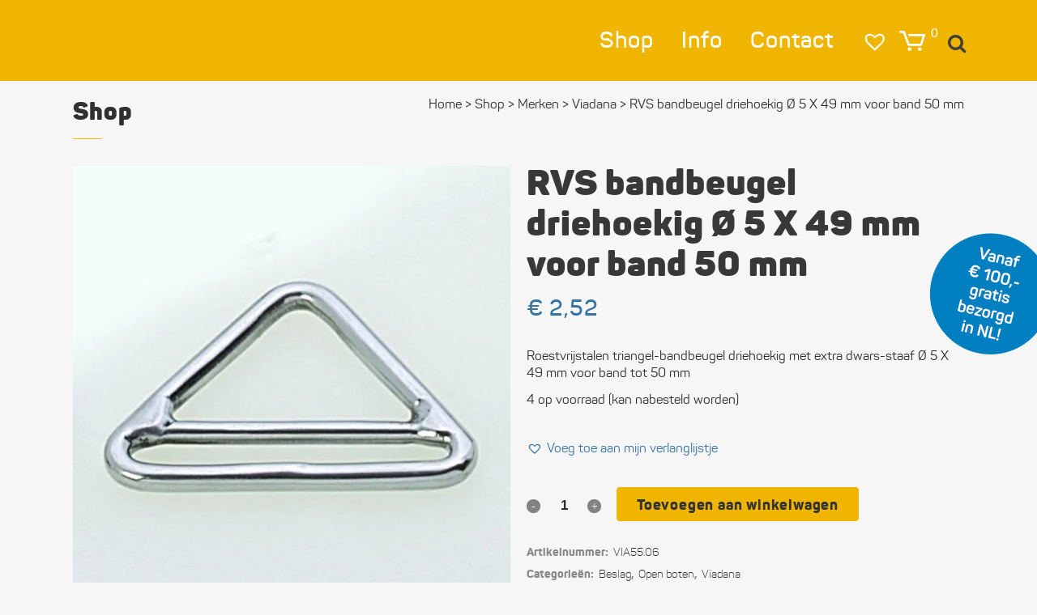

--- FILE ---
content_type: text/html; charset=UTF-8
request_url: https://www.zeilers.shop/kopen/bandbeugel-driehoekig-met-extra-dwars-staaf-o-5-x-51-mm-voor-band-50-mm/
body_size: 58174
content:
<!DOCTYPE html> <html lang="nl-NL"> <head><script>if(navigator.userAgent.match(/MSIE|Internet Explorer/i)||navigator.userAgent.match(/Trident\/7\..*?rv:11/i)){let e=document.location.href;if(!e.match(/[?&]nonitro/)){if(e.indexOf("?")==-1){if(e.indexOf("#")==-1){document.location.href=e+"?nonitro=1"}else{document.location.href=e.replace("#","?nonitro=1#")}}else{if(e.indexOf("#")==-1){document.location.href=e+"&nonitro=1"}else{document.location.href=e.replace("#","&nonitro=1#")}}}}</script><link rel="preconnect" href="https://cdn-bkpfk.nitrocdn.com" /><meta charset="UTF-8" /><meta name="viewport" content="width=device-width,initial-scale=1,user-scalable=no" /><meta name='robots' content='index, follow, max-image-preview:large, max-snippet:-1, max-video-preview:-1' /><title>RVS bandbeugel driehoekig Ø 5 X 49 mm voor band 50 mm - Zeilers.shop</title><meta name="description" content="RVS bandbeugel driehoekig Ø 5 X 49 mm voor band 50 mm kopen en bestellen bij Zeilers.shop, de specialist voor Beslag, Open boten, Viadana" /><meta property="og:locale" content="nl_NL" /><meta property="og:type" content="article" /><meta property="og:title" content="RVS bandbeugel driehoekig Ø 5 X 49 mm voor band 50 mm - Zeilers.shop" /><meta property="og:description" content="RVS bandbeugel driehoekig Ø 5 X 49 mm voor band 50 mm kopen en bestellen bij Zeilers.shop, de specialist voor Beslag, Open boten, Viadana" /><meta property="og:url" content="https://www.zeilers.shop/kopen/bandbeugel-driehoekig-met-extra-dwars-staaf-o-5-x-51-mm-voor-band-50-mm/" /><meta property="og:site_name" content="Zeilers.shop" /><meta property="article:modified_time" content="2025-12-08T10:17:48+00:00" /><meta property="og:image" content="https://www.zeilers.shop/wp-content/uploads/2018/12/Bandbeugel-driehoekig-met-extra-dwars-staaf-Ø-5-X-51-mm-voor-band-50-mm-VIA55.06.jpg" /><meta property="og:image:width" content="601" /><meta property="og:image:height" content="601" /><meta property="og:image:type" content="image/jpeg" /><meta name="twitter:card" content="summary_large_image" /><meta name="twitter:label1" content="Geschatte leestijd" /><meta name="twitter:data1" content="1 minuut" /><meta name="generator" content="Powered by LayerSlider 8.1.2 - Build Heros, Sliders, and Popups. Create Animations and Beautiful, Rich Web Content as Easy as Never Before on WordPress." /><meta name="generator" content="WordPress 6.8.3" /><meta name="generator" content="WooCommerce 10.4.2" /><meta name="generator" content="Powered by WPBakery Page Builder - drag and drop page builder for WordPress." /><meta name="generator" content="NitroPack" /><script>var NPSH,NitroScrollHelper;NPSH=NitroScrollHelper=function(){let e=null;const o=window.sessionStorage.getItem("nitroScrollPos");function t(){let e=JSON.parse(window.sessionStorage.getItem("nitroScrollPos"))||{};if(typeof e!=="object"){e={}}e[document.URL]=window.scrollY;window.sessionStorage.setItem("nitroScrollPos",JSON.stringify(e))}window.addEventListener("scroll",function(){if(e!==null){clearTimeout(e)}e=setTimeout(t,200)},{passive:true});let r={};r.getScrollPos=()=>{if(!o){return 0}const e=JSON.parse(o);return e[document.URL]||0};r.isScrolled=()=>{return r.getScrollPos()>document.documentElement.clientHeight*.5};return r}();</script><script>(function(){var a=false;var e=document.documentElement.classList;var i=navigator.userAgent.toLowerCase();var n=["android","iphone","ipad"];var r=n.length;var o;var d=null;for(var t=0;t<r;t++){o=n[t];if(i.indexOf(o)>-1)d=o;if(e.contains(o)){a=true;e.remove(o)}}if(a&&d){e.add(d);if(d=="iphone"||d=="ipad"){e.add("ios")}}})();</script><script type="text/worker" id="nitro-web-worker">var preloadRequests=0;var remainingCount={};var baseURI="";self.onmessage=function(e){switch(e.data.cmd){case"RESOURCE_PRELOAD":var o=e.data.requestId;remainingCount[o]=0;e.data.resources.forEach(function(e){preload(e,function(o){return function(){console.log(o+" DONE: "+e);if(--remainingCount[o]==0){self.postMessage({cmd:"RESOURCE_PRELOAD",requestId:o})}}}(o));remainingCount[o]++});break;case"SET_BASEURI":baseURI=e.data.uri;break}};async function preload(e,o){if(typeof URL!=="undefined"&&baseURI){try{var a=new URL(e,baseURI);e=a.href}catch(e){console.log("Worker error: "+e.message)}}console.log("Preloading "+e);try{var n=new Request(e,{mode:"no-cors",redirect:"follow"});await fetch(n);o()}catch(a){console.log(a);var r=new XMLHttpRequest;r.responseType="blob";r.onload=o;r.onerror=o;r.open("GET",e,true);r.send()}}</script><script id="nprl">(()=>{if(window.NPRL!=undefined)return;(function(e){var t=e.prototype;t.after||(t.after=function(){var e,t=arguments,n=t.length,r=0,i=this,o=i.parentNode,a=Node,c=String,u=document;if(o!==null){while(r<n){(e=t[r])instanceof a?(i=i.nextSibling)!==null?o.insertBefore(e,i):o.appendChild(e):o.appendChild(u.createTextNode(c(e)));++r}}})})(Element);var e,t;e=t=function(){var t=false;var r=window.URL||window.webkitURL;var i=true;var o=true;var a=2;var c=null;var u=null;var d=true;var s=window.nitroGtmExcludes!=undefined;var l=s?JSON.parse(atob(window.nitroGtmExcludes)).map(e=>new RegExp(e)):[];var f;var m;var v=null;var p=null;var g=null;var h={touch:["touchmove","touchend"],default:["mousemove","click","keydown","wheel"]};var E=true;var y=[];var w=false;var b=[];var S=0;var N=0;var L=false;var T=0;var R=null;var O=false;var A=false;var C=false;var P=[];var I=[];var M=[];var k=[];var x=false;var _={};var j=new Map;var B="noModule"in HTMLScriptElement.prototype;var q=requestAnimationFrame||mozRequestAnimationFrame||webkitRequestAnimationFrame||msRequestAnimationFrame;const D="gtm.js?id=";function H(e,t){if(!_[e]){_[e]=[]}_[e].push(t)}function U(e,t){if(_[e]){var n=0,r=_[e];for(var n=0;n<r.length;n++){r[n].call(this,t)}}}function Y(){(function(e,t){var r=null;var i=function(e){r(e)};var o=null;var a={};var c=null;var u=null;var d=0;e.addEventListener(t,function(r){if(["load","DOMContentLoaded"].indexOf(t)!=-1){if(u){Q(function(){e.triggerNitroEvent(t)})}c=true}else if(t=="readystatechange"){d++;n.ogReadyState=d==1?"interactive":"complete";if(u&&u>=d){n.documentReadyState=n.ogReadyState;Q(function(){e.triggerNitroEvent(t)})}}});e.addEventListener(t+"Nitro",function(e){if(["load","DOMContentLoaded"].indexOf(t)!=-1){if(!c){e.preventDefault();e.stopImmediatePropagation()}else{}u=true}else if(t=="readystatechange"){u=n.documentReadyState=="interactive"?1:2;if(d<u){e.preventDefault();e.stopImmediatePropagation()}}});switch(t){case"load":o="onload";break;case"readystatechange":o="onreadystatechange";break;case"pageshow":o="onpageshow";break;default:o=null;break}if(o){Object.defineProperty(e,o,{get:function(){return r},set:function(n){if(typeof n!=="function"){r=null;e.removeEventListener(t+"Nitro",i)}else{if(!r){e.addEventListener(t+"Nitro",i)}r=n}}})}Object.defineProperty(e,"addEventListener"+t,{value:function(r){if(r!=t||!n.startedScriptLoading||document.currentScript&&document.currentScript.hasAttribute("nitro-exclude")){}else{arguments[0]+="Nitro"}e.ogAddEventListener.apply(e,arguments);a[arguments[1]]=arguments[0]}});Object.defineProperty(e,"removeEventListener"+t,{value:function(t){var n=a[arguments[1]];arguments[0]=n;e.ogRemoveEventListener.apply(e,arguments)}});Object.defineProperty(e,"triggerNitroEvent"+t,{value:function(t,n){n=n||e;var r=new Event(t+"Nitro",{bubbles:true});r.isNitroPack=true;Object.defineProperty(r,"type",{get:function(){return t},set:function(){}});Object.defineProperty(r,"target",{get:function(){return n},set:function(){}});e.dispatchEvent(r)}});if(typeof e.triggerNitroEvent==="undefined"){(function(){var t=e.addEventListener;var n=e.removeEventListener;Object.defineProperty(e,"ogAddEventListener",{value:t});Object.defineProperty(e,"ogRemoveEventListener",{value:n});Object.defineProperty(e,"addEventListener",{value:function(n){var r="addEventListener"+n;if(typeof e[r]!=="undefined"){e[r].apply(e,arguments)}else{t.apply(e,arguments)}},writable:true});Object.defineProperty(e,"removeEventListener",{value:function(t){var r="removeEventListener"+t;if(typeof e[r]!=="undefined"){e[r].apply(e,arguments)}else{n.apply(e,arguments)}}});Object.defineProperty(e,"triggerNitroEvent",{value:function(t,n){var r="triggerNitroEvent"+t;if(typeof e[r]!=="undefined"){e[r].apply(e,arguments)}}})})()}}).apply(null,arguments)}Y(window,"load");Y(window,"pageshow");Y(window,"DOMContentLoaded");Y(document,"DOMContentLoaded");Y(document,"readystatechange");try{var F=new Worker(r.createObjectURL(new Blob([document.getElementById("nitro-web-worker").textContent],{type:"text/javascript"})))}catch(e){var F=new Worker("data:text/javascript;base64,"+btoa(document.getElementById("nitro-web-worker").textContent))}F.onmessage=function(e){if(e.data.cmd=="RESOURCE_PRELOAD"){U(e.data.requestId,e)}};if(typeof document.baseURI!=="undefined"){F.postMessage({cmd:"SET_BASEURI",uri:document.baseURI})}var G=function(e){if(--S==0){Q(K)}};var W=function(e){e.target.removeEventListener("load",W);e.target.removeEventListener("error",W);e.target.removeEventListener("nitroTimeout",W);if(e.type!="nitroTimeout"){clearTimeout(e.target.nitroTimeout)}if(--N==0&&S==0){Q(J)}};var X=function(e){var t=e.textContent;try{var n=r.createObjectURL(new Blob([t.replace(/^(?:<!--)?(.*?)(?:-->)?$/gm,"$1")],{type:"text/javascript"}))}catch(e){var n="data:text/javascript;base64,"+btoa(t.replace(/^(?:<!--)?(.*?)(?:-->)?$/gm,"$1"))}return n};var K=function(){n.documentReadyState="interactive";document.triggerNitroEvent("readystatechange");document.triggerNitroEvent("DOMContentLoaded");if(window.pageYOffset||window.pageXOffset){window.dispatchEvent(new Event("scroll"))}A=true;Q(function(){if(N==0){Q(J)}Q($)})};var J=function(){if(!A||O)return;O=true;R.disconnect();en();n.documentReadyState="complete";document.triggerNitroEvent("readystatechange");window.triggerNitroEvent("load",document);window.triggerNitroEvent("pageshow",document);if(window.pageYOffset||window.pageXOffset||location.hash){let e=typeof history.scrollRestoration!=="undefined"&&history.scrollRestoration=="auto";if(e&&typeof NPSH!=="undefined"&&NPSH.getScrollPos()>0&&window.pageYOffset>document.documentElement.clientHeight*.5){window.scrollTo(0,NPSH.getScrollPos())}else if(location.hash){try{let e=document.querySelector(location.hash);if(e){e.scrollIntoView()}}catch(e){}}}var e=null;if(a==1){e=eo}else{e=eu}Q(e)};var Q=function(e){setTimeout(e,0)};var V=function(e){if(e.type=="touchend"||e.type=="click"){g=e}};var $=function(){if(d&&g){setTimeout(function(e){return function(){var t=function(e,t,n){var r=new Event(e,{bubbles:true,cancelable:true});if(e=="click"){r.clientX=t;r.clientY=n}else{r.touches=[{clientX:t,clientY:n}]}return r};var n;if(e.type=="touchend"){var r=e.changedTouches[0];n=document.elementFromPoint(r.clientX,r.clientY);n.dispatchEvent(t("touchstart"),r.clientX,r.clientY);n.dispatchEvent(t("touchend"),r.clientX,r.clientY);n.dispatchEvent(t("click"),r.clientX,r.clientY)}else if(e.type=="click"){n=document.elementFromPoint(e.clientX,e.clientY);n.dispatchEvent(t("click"),e.clientX,e.clientY)}}}(g),150);g=null}};var z=function(e){if(e.tagName=="SCRIPT"&&!e.hasAttribute("data-nitro-for-id")&&!e.hasAttribute("nitro-document-write")||e.tagName=="IMG"&&(e.hasAttribute("src")||e.hasAttribute("srcset"))||e.tagName=="IFRAME"&&e.hasAttribute("src")||e.tagName=="LINK"&&e.hasAttribute("href")&&e.hasAttribute("rel")&&e.getAttribute("rel")=="stylesheet"){if(e.tagName==="IFRAME"&&e.src.indexOf("about:blank")>-1){return}var t="";switch(e.tagName){case"LINK":t=e.href;break;case"IMG":if(k.indexOf(e)>-1)return;t=e.srcset||e.src;break;default:t=e.src;break}var n=e.getAttribute("type");if(!t&&e.tagName!=="SCRIPT")return;if((e.tagName=="IMG"||e.tagName=="LINK")&&(t.indexOf("data:")===0||t.indexOf("blob:")===0))return;if(e.tagName=="SCRIPT"&&n&&n!=="text/javascript"&&n!=="application/javascript"){if(n!=="module"||!B)return}if(e.tagName==="SCRIPT"){if(k.indexOf(e)>-1)return;if(e.noModule&&B){return}let t=null;if(document.currentScript){if(document.currentScript.src&&document.currentScript.src.indexOf(D)>-1){t=document.currentScript}if(document.currentScript.hasAttribute("data-nitro-gtm-id")){e.setAttribute("data-nitro-gtm-id",document.currentScript.getAttribute("data-nitro-gtm-id"))}}else if(window.nitroCurrentScript){if(window.nitroCurrentScript.src&&window.nitroCurrentScript.src.indexOf(D)>-1){t=window.nitroCurrentScript}}if(t&&s){let n=false;for(const t of l){n=e.src?t.test(e.src):t.test(e.textContent);if(n){break}}if(!n){e.type="text/googletagmanagerscript";let n=t.hasAttribute("data-nitro-gtm-id")?t.getAttribute("data-nitro-gtm-id"):t.id;if(!j.has(n)){j.set(n,[])}let r=j.get(n);r.push(e);return}}if(!e.src){if(e.textContent.length>0){e.textContent+="\n;if(document.currentScript.nitroTimeout) {clearTimeout(document.currentScript.nitroTimeout);}; setTimeout(function() { this.dispatchEvent(new Event('load')); }.bind(document.currentScript), 0);"}else{return}}else{}k.push(e)}if(!e.hasOwnProperty("nitroTimeout")){N++;e.addEventListener("load",W,true);e.addEventListener("error",W,true);e.addEventListener("nitroTimeout",W,true);e.nitroTimeout=setTimeout(function(){console.log("Resource timed out",e);e.dispatchEvent(new Event("nitroTimeout"))},5e3)}}};var Z=function(e){if(e.hasOwnProperty("nitroTimeout")&&e.nitroTimeout){clearTimeout(e.nitroTimeout);e.nitroTimeout=null;e.dispatchEvent(new Event("nitroTimeout"))}};document.documentElement.addEventListener("load",function(e){if(e.target.tagName=="SCRIPT"||e.target.tagName=="IMG"){k.push(e.target)}},true);document.documentElement.addEventListener("error",function(e){if(e.target.tagName=="SCRIPT"||e.target.tagName=="IMG"){k.push(e.target)}},true);var ee=["appendChild","replaceChild","insertBefore","prepend","append","before","after","replaceWith","insertAdjacentElement"];var et=function(){if(s){window._nitro_setTimeout=window.setTimeout;window.setTimeout=function(e,t,...n){let r=document.currentScript||window.nitroCurrentScript;if(!r||r.src&&r.src.indexOf(D)==-1){return window._nitro_setTimeout.call(window,e,t,...n)}return window._nitro_setTimeout.call(window,function(e,t){return function(...n){window.nitroCurrentScript=e;t(...n)}}(r,e),t,...n)}}ee.forEach(function(e){HTMLElement.prototype["og"+e]=HTMLElement.prototype[e];HTMLElement.prototype[e]=function(...t){if(this.parentNode||this===document.documentElement){switch(e){case"replaceChild":case"insertBefore":t.pop();break;case"insertAdjacentElement":t.shift();break}t.forEach(function(e){if(!e)return;if(e.tagName=="SCRIPT"){z(e)}else{if(e.children&&e.children.length>0){e.querySelectorAll("script").forEach(z)}}})}return this["og"+e].apply(this,arguments)}})};var en=function(){if(s&&typeof window._nitro_setTimeout==="function"){window.setTimeout=window._nitro_setTimeout}ee.forEach(function(e){HTMLElement.prototype[e]=HTMLElement.prototype["og"+e]})};var er=async function(){if(o){ef(f);ef(V);if(v){clearTimeout(v);v=null}}if(T===1){L=true;return}else if(T===0){T=-1}n.startedScriptLoading=true;Object.defineProperty(document,"readyState",{get:function(){return n.documentReadyState},set:function(){}});var e=document.documentElement;var t={attributes:true,attributeFilter:["src"],childList:true,subtree:true};R=new MutationObserver(function(e,t){e.forEach(function(e){if(e.type=="childList"&&e.addedNodes.length>0){e.addedNodes.forEach(function(e){if(!document.documentElement.contains(e)){return}if(e.tagName=="IMG"||e.tagName=="IFRAME"||e.tagName=="LINK"){z(e)}})}if(e.type=="childList"&&e.removedNodes.length>0){e.removedNodes.forEach(function(e){if(e.tagName=="IFRAME"||e.tagName=="LINK"){Z(e)}})}if(e.type=="attributes"){var t=e.target;if(!document.documentElement.contains(t)){return}if(t.tagName=="IFRAME"||t.tagName=="LINK"||t.tagName=="IMG"||t.tagName=="SCRIPT"){z(t)}}})});R.observe(e,t);if(!s){et()}await Promise.all(P);var r=b.shift();var i=null;var a=false;while(r){var c;var u=JSON.parse(atob(r.meta));var d=u.delay;if(r.type=="inline"){var l=document.getElementById(r.id);if(l){l.remove()}else{r=b.shift();continue}c=X(l);if(c===false){r=b.shift();continue}}else{c=r.src}if(!a&&r.type!="inline"&&(typeof u.attributes.async!="undefined"||typeof u.attributes.defer!="undefined")){if(i===null){i=r}else if(i===r){a=true}if(!a){b.push(r);r=b.shift();continue}}var m=document.createElement("script");m.src=c;m.setAttribute("data-nitro-for-id",r.id);for(var p in u.attributes){try{if(u.attributes[p]===false){m.setAttribute(p,"")}else{m.setAttribute(p,u.attributes[p])}}catch(e){console.log("Error while setting script attribute",m,e)}}m.async=false;if(u.canonicalLink!=""&&Object.getOwnPropertyDescriptor(m,"src")?.configurable!==false){(e=>{Object.defineProperty(m,"src",{get:function(){return e.canonicalLink},set:function(){}})})(u)}if(d){setTimeout((function(e,t){var n=document.querySelector("[data-nitro-marker-id='"+t+"']");if(n){n.after(e)}else{document.head.appendChild(e)}}).bind(null,m,r.id),d)}else{m.addEventListener("load",G);m.addEventListener("error",G);if(!m.noModule||!B){S++}var g=document.querySelector("[data-nitro-marker-id='"+r.id+"']");if(g){Q(function(e,t){return function(){e.after(t)}}(g,m))}else{Q(function(e){return function(){document.head.appendChild(e)}}(m))}}r=b.shift()}};var ei=function(){var e=document.getElementById("nitro-deferred-styles");var t=document.createElement("div");t.innerHTML=e.textContent;return t};var eo=async function(e){isPreload=e&&e.type=="NitroPreload";if(!isPreload){T=-1;E=false;if(o){ef(f);ef(V);if(v){clearTimeout(v);v=null}}}if(w===false){var t=ei();let e=t.querySelectorAll('style,link[rel="stylesheet"]');w=e.length;if(w){let e=document.getElementById("nitro-deferred-styles-marker");e.replaceWith.apply(e,t.childNodes)}else if(isPreload){Q(ed)}else{es()}}else if(w===0&&!isPreload){es()}};var ea=function(){var e=ei();var t=e.childNodes;var n;var r=[];for(var i=0;i<t.length;i++){n=t[i];if(n.href){r.push(n.href)}}var o="css-preload";H(o,function(e){eo(new Event("NitroPreload"))});if(r.length){F.postMessage({cmd:"RESOURCE_PRELOAD",resources:r,requestId:o})}else{Q(function(){U(o)})}};var ec=function(){if(T===-1)return;T=1;var e=[];var t,n;for(var r=0;r<b.length;r++){t=b[r];if(t.type!="inline"){if(t.src){n=JSON.parse(atob(t.meta));if(n.delay)continue;if(n.attributes.type&&n.attributes.type=="module"&&!B)continue;e.push(t.src)}}}if(e.length){var i="js-preload";H(i,function(e){T=2;if(L){Q(er)}});F.postMessage({cmd:"RESOURCE_PRELOAD",resources:e,requestId:i})}};var eu=function(){while(I.length){style=I.shift();if(style.hasAttribute("nitropack-onload")){style.setAttribute("onload",style.getAttribute("nitropack-onload"));Q(function(e){return function(){e.dispatchEvent(new Event("load"))}}(style))}}while(M.length){style=M.shift();if(style.hasAttribute("nitropack-onerror")){style.setAttribute("onerror",style.getAttribute("nitropack-onerror"));Q(function(e){return function(){e.dispatchEvent(new Event("error"))}}(style))}}};var ed=function(){if(!x){if(i){Q(function(){var e=document.getElementById("nitro-critical-css");if(e){e.remove()}})}x=true;onStylesLoadEvent=new Event("NitroStylesLoaded");onStylesLoadEvent.isNitroPack=true;window.dispatchEvent(onStylesLoadEvent)}};var es=function(){if(a==2){Q(er)}else{eu()}};var el=function(e){m.forEach(function(t){document.addEventListener(t,e,true)})};var ef=function(e){m.forEach(function(t){document.removeEventListener(t,e,true)})};if(s){et()}return{setAutoRemoveCriticalCss:function(e){i=e},registerScript:function(e,t,n){b.push({type:"remote",src:e,id:t,meta:n})},registerInlineScript:function(e,t){b.push({type:"inline",id:e,meta:t})},registerStyle:function(e,t,n){y.push({href:e,rel:t,media:n})},onLoadStyle:function(e){I.push(e);if(w!==false&&--w==0){Q(ed);if(E){E=false}else{es()}}},onErrorStyle:function(e){M.push(e);if(w!==false&&--w==0){Q(ed);if(E){E=false}else{es()}}},loadJs:function(e,t){if(!e.src){var n=X(e);if(n!==false){e.src=n;e.textContent=""}}if(t){Q(function(e,t){return function(){e.after(t)}}(t,e))}else{Q(function(e){return function(){document.head.appendChild(e)}}(e))}},loadQueuedResources:async function(){window.dispatchEvent(new Event("NitroBootStart"));if(p){clearTimeout(p);p=null}window.removeEventListener("load",e.loadQueuedResources);f=a==1?er:eo;if(!o||g){Q(f)}else{if(navigator.userAgent.indexOf(" Edge/")==-1){ea();H("css-preload",ec)}el(f);if(u){if(c){v=setTimeout(f,c)}}else{}}},fontPreload:function(e){var t="critical-fonts";H(t,function(e){document.getElementById("nitro-critical-fonts").type="text/css"});F.postMessage({cmd:"RESOURCE_PRELOAD",resources:e,requestId:t})},boot:function(){if(t)return;t=true;C=typeof NPSH!=="undefined"&&NPSH.isScrolled();let n=document.prerendering;if(location.hash||C||n){o=false}m=h.default.concat(h.touch);p=setTimeout(e.loadQueuedResources,1500);el(V);if(C){e.loadQueuedResources()}else{window.addEventListener("load",e.loadQueuedResources)}},addPrerequisite:function(e){P.push(e)},getTagManagerNodes:function(e){if(!e)return j;return j.get(e)??[]}}}();var n,r;n=r=function(){var t=document.write;return{documentWrite:function(n,r){if(n&&n.hasAttribute("nitro-exclude")){return t.call(document,r)}var i=null;if(n.documentWriteContainer){i=n.documentWriteContainer}else{i=document.createElement("span");n.documentWriteContainer=i}var o=null;if(n){if(n.hasAttribute("data-nitro-for-id")){o=document.querySelector('template[data-nitro-marker-id="'+n.getAttribute("data-nitro-for-id")+'"]')}else{o=n}}i.innerHTML+=r;i.querySelectorAll("script").forEach(function(e){e.setAttribute("nitro-document-write","")});if(!i.parentNode){if(o){o.parentNode.insertBefore(i,o)}else{document.body.appendChild(i)}}var a=document.createElement("span");a.innerHTML=r;var c=a.querySelectorAll("script");if(c.length){c.forEach(function(t){var n=t.getAttributeNames();var r=document.createElement("script");n.forEach(function(e){r.setAttribute(e,t.getAttribute(e))});r.async=false;if(!t.src&&t.textContent){r.textContent=t.textContent}e.loadJs(r,o)})}},TrustLogo:function(e,t){var n=document.getElementById(e);var r=document.createElement("img");r.src=t;n.parentNode.insertBefore(r,n)},documentReadyState:"loading",ogReadyState:document.readyState,startedScriptLoading:false,loadScriptDelayed:function(e,t){setTimeout(function(){var t=document.createElement("script");t.src=e;document.head.appendChild(t)},t)}}}();document.write=function(e){n.documentWrite(document.currentScript,e)};document.writeln=function(e){n.documentWrite(document.currentScript,e+"\n")};window.NPRL=e;window.NitroResourceLoader=t;window.NPh=n;window.NitroPackHelper=r})();</script><template id="nitro-deferred-styles-marker"></template><style id="nitro-fonts">@font-face{font-family:FontAwesome;src:url("https://cdn-bkpfk.nitrocdn.com/zzJDMVsKaaiacJqMFxABqXmBTviSogAb/assets/static/source/rev-a547279/www.zeilers.shop/wp-content/plugins/image-map-pro-wordpress/fonts/3e6eb37f30ca47e1f854d23f3eb21bc6.fontawesome-webfont.eot");src:url("https://cdn-bkpfk.nitrocdn.com/zzJDMVsKaaiacJqMFxABqXmBTviSogAb/assets/static/source/rev-a547279/www.zeilers.shop/wp-content/plugins/image-map-pro-wordpress/fonts/3e6eb37f30ca47e1f854d23f3eb21bc6.fontawesome-webfont.woff2") format("woff2");font-weight:400;font-style:normal;font-display:swap}@font-face{font-family:"tinvwl-webfont";font-display:swap;src:url("https://cdn-bkpfk.nitrocdn.com/zzJDMVsKaaiacJqMFxABqXmBTviSogAb/assets/static/source/rev-a547279/www.zeilers.shop/wp-content/plugins/ti-woocommerce-wishlist/assets/fonts/ffc16d806ec7dd9fa0f992e4ee425766.tinvwl-webfont.eot");src:url("https://cdn-bkpfk.nitrocdn.com/zzJDMVsKaaiacJqMFxABqXmBTviSogAb/assets/static/source/rev-a547279/www.zeilers.shop/wp-content/plugins/ti-woocommerce-wishlist/assets/fonts/ffc16d806ec7dd9fa0f992e4ee425766.tinvwl-webfont.woff2") format("woff2");font-weight:normal;font-style:normal}@font-face{font-family:"FontAwesome";src:url("https://cdn-bkpfk.nitrocdn.com/zzJDMVsKaaiacJqMFxABqXmBTviSogAb/assets/static/source/rev-a547279/www.zeilers.shop/wp-content/themes/bridge/css/font-awesome/fonts/3e6eb37f30ca47e1f854d23f3eb21bc6.fontawesome-webfont.eot");src:url("https://cdn-bkpfk.nitrocdn.com/zzJDMVsKaaiacJqMFxABqXmBTviSogAb/assets/static/source/rev-a547279/www.zeilers.shop/wp-content/themes/bridge/css/font-awesome/fonts/3e6eb37f30ca47e1f854d23f3eb21bc6.fontawesome-webfont.woff2") format("woff2");font-weight:normal;font-style:normal;font-display:swap}@font-face{font-family:"dripicons-v2";src:url("https://cdn-bkpfk.nitrocdn.com/zzJDMVsKaaiacJqMFxABqXmBTviSogAb/assets/static/source/rev-a547279/www.zeilers.shop/wp-content/themes/bridge/css/dripicons/fonts/dripicons-v2.eot");src:url("https://cdn-bkpfk.nitrocdn.com/zzJDMVsKaaiacJqMFxABqXmBTviSogAb/assets/static/source/rev-a547279/www.zeilers.shop/wp-content/themes/bridge/css/dripicons/fonts/dripicons-v2.ttf") format("truetype");font-weight:normal;font-style:normal;font-display:swap}@font-face{font-family:"Panton";font-display:swap}@font-face{font-family:vc_grid_v1;font-style:normal;font-weight:400;src:url("https://cdn-bkpfk.nitrocdn.com/zzJDMVsKaaiacJqMFxABqXmBTviSogAb/assets/static/source/rev-a547279/www.zeilers.shop/wp-content/plugins/js_composer/assets/fonts/vc_grid/7d8f984b0b77ebbe2bf2f8d61b68a585.vc_grid_v1.eot");src:url("https://cdn-bkpfk.nitrocdn.com/zzJDMVsKaaiacJqMFxABqXmBTviSogAb/assets/static/source/rev-a547279/www.zeilers.shop/wp-content/plugins/js_composer/assets/fonts/vc_grid/7d8f984b0b77ebbe2bf2f8d61b68a585.vc_grid_v1.ttf") format("truetype");font-display:swap}@font-face{font-family:"Panton";src:url("https://cdn-bkpfk.nitrocdn.com/zzJDMVsKaaiacJqMFxABqXmBTviSogAb/assets/static/source/rev-a547279/www.zeilers.shop/wp-content/themes/bridge-child/fonts/panton-black-webfont.woff2") format("woff2");font-weight:900;font-style:normal;font-display:swap}@font-face{font-family:"Panton";src:url("https://cdn-bkpfk.nitrocdn.com/zzJDMVsKaaiacJqMFxABqXmBTviSogAb/assets/static/source/rev-a547279/www.zeilers.shop/wp-content/themes/bridge-child/fonts/panton-extrabold-webfont.woff2") format("woff2");font-weight:800;font-style:normal;font-display:swap}@font-face{font-family:"Panton";src:url("https://cdn-bkpfk.nitrocdn.com/zzJDMVsKaaiacJqMFxABqXmBTviSogAb/assets/static/source/rev-a547279/www.zeilers.shop/wp-content/themes/bridge-child/fonts/panton-semibold-webfont.woff2") format("woff2");font-weight:600;font-style:normal;font-display:swap}@font-face{font-family:"Panton";src:url("https://cdn-bkpfk.nitrocdn.com/zzJDMVsKaaiacJqMFxABqXmBTviSogAb/assets/static/source/rev-a547279/www.zeilers.shop/wp-content/themes/bridge-child/fonts/panton-regular-webfont.woff2") format("woff2");font-weight:normal;font-style:normal;font-display:swap}@font-face{font-family:"Panton";src:url("https://cdn-bkpfk.nitrocdn.com/zzJDMVsKaaiacJqMFxABqXmBTviSogAb/assets/static/source/rev-a547279/www.zeilers.shop/wp-content/themes/bridge-child/fonts/panton-regularitalic-webfont.woff2") format("woff2");font-weight:normal;font-style:italic;font-display:swap}@font-face{font-family:"Panton";src:url("https://cdn-bkpfk.nitrocdn.com/zzJDMVsKaaiacJqMFxABqXmBTviSogAb/assets/static/source/rev-a547279/www.zeilers.shop/wp-content/themes/bridge-child/fonts/panton-light-webfont.woff2") format("woff2");font-weight:300;font-style:normal;font-display:swap}@font-face{font-family:"Panton";src:url("https://cdn-bkpfk.nitrocdn.com/zzJDMVsKaaiacJqMFxABqXmBTviSogAb/assets/static/source/rev-a547279/www.zeilers.shop/wp-content/themes/bridge-child/fonts/panton-thin-webfont.woff2") format("woff2");font-weight:100;font-style:normal;font-display:swap}</style><style type="text/css" id="nitro-critical-css">@charset "UTF-8";ul{box-sizing:border-box}:root{--wp--preset--font-size--normal:16px;--wp--preset--font-size--huge:42px}.screen-reader-text{border:0;clip-path:inset(50%);height:1px;margin:-1px;overflow:hidden;padding:0;position:absolute;width:1px;word-wrap:normal !important}:root{--wp--preset--aspect-ratio--square:1;--wp--preset--aspect-ratio--4-3:4/3;--wp--preset--aspect-ratio--3-4:3/4;--wp--preset--aspect-ratio--3-2:3/2;--wp--preset--aspect-ratio--2-3:2/3;--wp--preset--aspect-ratio--16-9:16/9;--wp--preset--aspect-ratio--9-16:9/16;--wp--preset--color--black:#000;--wp--preset--color--cyan-bluish-gray:#abb8c3;--wp--preset--color--white:#fff;--wp--preset--color--pale-pink:#f78da7;--wp--preset--color--vivid-red:#cf2e2e;--wp--preset--color--luminous-vivid-orange:#ff6900;--wp--preset--color--luminous-vivid-amber:#fcb900;--wp--preset--color--light-green-cyan:#7bdcb5;--wp--preset--color--vivid-green-cyan:#00d084;--wp--preset--color--pale-cyan-blue:#8ed1fc;--wp--preset--color--vivid-cyan-blue:#0693e3;--wp--preset--color--vivid-purple:#9b51e0;--wp--preset--gradient--vivid-cyan-blue-to-vivid-purple:linear-gradient(135deg,rgba(6,147,227,1) 0%,#9b51e0 100%);--wp--preset--gradient--light-green-cyan-to-vivid-green-cyan:linear-gradient(135deg,#7adcb4 0%,#00d082 100%);--wp--preset--gradient--luminous-vivid-amber-to-luminous-vivid-orange:linear-gradient(135deg,rgba(252,185,0,1) 0%,rgba(255,105,0,1) 100%);--wp--preset--gradient--luminous-vivid-orange-to-vivid-red:linear-gradient(135deg,rgba(255,105,0,1) 0%,#cf2e2e 100%);--wp--preset--gradient--very-light-gray-to-cyan-bluish-gray:linear-gradient(135deg,#eee 0%,#a9b8c3 100%);--wp--preset--gradient--cool-to-warm-spectrum:linear-gradient(135deg,#4aeadc 0%,#9778d1 20%,#cf2aba 40%,#ee2c82 60%,#fb6962 80%,#fef84c 100%);--wp--preset--gradient--blush-light-purple:linear-gradient(135deg,#ffceec 0%,#9896f0 100%);--wp--preset--gradient--blush-bordeaux:linear-gradient(135deg,#fecda5 0%,#fe2d2d 50%,#6b003e 100%);--wp--preset--gradient--luminous-dusk:linear-gradient(135deg,#ffcb70 0%,#c751c0 50%,#4158d0 100%);--wp--preset--gradient--pale-ocean:linear-gradient(135deg,#fff5cb 0%,#b6e3d4 50%,#33a7b5 100%);--wp--preset--gradient--electric-grass:linear-gradient(135deg,#caf880 0%,#71ce7e 100%);--wp--preset--gradient--midnight:linear-gradient(135deg,#020381 0%,#2874fc 100%);--wp--preset--font-size--small:13px;--wp--preset--font-size--medium:20px;--wp--preset--font-size--large:36px;--wp--preset--font-size--x-large:42px;--wp--preset--spacing--20:.44rem;--wp--preset--spacing--30:.67rem;--wp--preset--spacing--40:1rem;--wp--preset--spacing--50:1.5rem;--wp--preset--spacing--60:2.25rem;--wp--preset--spacing--70:3.38rem;--wp--preset--spacing--80:5.06rem;--wp--preset--shadow--natural:6px 6px 9px rgba(0,0,0,.2);--wp--preset--shadow--deep:12px 12px 50px rgba(0,0,0,.4);--wp--preset--shadow--sharp:6px 6px 0px rgba(0,0,0,.2);--wp--preset--shadow--outlined:6px 6px 0px -3px rgba(255,255,255,1),6px 6px rgba(0,0,0,1);--wp--preset--shadow--crisp:6px 6px 0px rgba(0,0,0,1)}.fa{display:inline-block;font:normal normal normal 14px/1 FontAwesome;font-size:inherit;text-rendering:auto;-webkit-font-smoothing:antialiased;-moz-osx-font-smoothing:grayscale}.fa-stack{position:relative;display:inline-block;width:2em;height:2em;line-height:2em;vertical-align:middle}.fa-search:before{content:""}.fa-times:before{content:""}.fa-arrow-up:before{content:""}.fa-shopping-cart:before{content:""}.fa-bars:before{content:""}.fa-angle-right:before{content:""}.fa-angle-down:before{content:""}.tinv-wishlist *{-webkit-box-sizing:border-box;box-sizing:border-box}.tinv-wishlist .tinvwl_add_to_wishlist_button.tinvwl-icon-heart:before,span.wishlist_products_counter.top_wishlist-heart:before{content:"";display:inline-block;font-family:tinvwl-webfont !important;speak:none;font-style:normal;font-weight:400;font-variant:normal;text-transform:none;line-height:1;-webkit-font-smoothing:antialiased;-moz-osx-font-smoothing:grayscale;font-size:20px;vertical-align:sub;margin-right:5px}.tinv-wishlist.tinvwl-before-add-to-cart .tinvwl_add_to_wishlist_button{margin-bottom:15px}div.product form.cart .tinvwl_add_to_wishlist_button{float:none}.tinvwl_add_to_wishlist_button{display:inline-block;opacity:1;visibility:visible;position:relative}.tinv-wraper.tinv-wishlist{font-size:100%}.tinvwl-tooltip{display:none}.tinv-wishlist .tinv-wishlist-clear{visibility:visible;width:auto;height:auto}.tinv-wishlist-clear:before{content:"";display:table}.tinv-wishlist-clear:after{content:"";display:table;clear:both}.tinvwl_already_on_wishlist-text{display:none !important}.fa{display:inline-block;font:normal normal normal 14px/1 FontAwesome;font-size:inherit;text-rendering:auto;-webkit-font-smoothing:antialiased;-moz-osx-font-smoothing:grayscale}.qode_icon_font_awesome.fa{font-family:FontAwesome !important}.fa-stack{position:relative;display:inline-block;width:2em;height:2em;line-height:2em;vertical-align:middle}.fa-search:before{content:""}.fa-times:before{content:""}.fa-arrow-up:before{content:""}.fa-shopping-cart:before{content:""}.fa-bars:before{content:""}.fa-angle-right:before{content:""}.fa-angle-down:before{content:""}[data-icon]:before{font-family:"dripicons-v2" !important;content:attr(data-icon);font-style:normal !important;font-weight:normal !important;font-variant:normal !important;text-transform:none !important;speak:none;line-height:1;-webkit-font-smoothing:antialiased;-moz-osx-font-smoothing:grayscale}[class*=" dripicons-"]:before{font-family:"dripicons-v2" !important;font-style:normal !important;font-weight:normal !important;font-variant:normal !important;text-transform:none !important;speak:none;line-height:1;-webkit-font-smoothing:antialiased;-moz-osx-font-smoothing:grayscale}.dripicons-cart:before{content:"Q"}.sticky{opacity:1}.clearfix:after,.clearfix:before{content:" ";display:table}details,header,nav{display:block}.clearfix:after{clear:both}table td,table th{text-align:center}a,body,details,div,form,h1,h4,h6,header,html,i,img,label,li,nav,p,span,summary,table,tbody,td,th,tr,ul{background:0 0;border:0;margin:0;padding:0;vertical-align:baseline;outline:0}table{border-collapse:collapse;border-spacing:0;border:none;vertical-align:middle}table th{border:0;padding:5px 7px}table td{padding:5px 10px}a img{border:none}img{max-width:100%;height:auto;image-rendering:optimizeQuality;vertical-align:middle}h1,h4,h6{color:#303030}h1{font-size:30px;line-height:1.25em}h4{font-size:19px;line-height:1.375em;font-weight:400}h6{font-size:13px;line-height:1.5384615384615em;text-transform:uppercase;letter-spacing:1px;font-weight:600}a,p a{color:#303030;text-decoration:none}.woocommerce input[type=button],.woocommerce-page input[type=button],input[type=submit]{-webkit-appearance:none}ul{list-style-position:inside}.wrapper,body{background-color:#f6f6f6}html{height:100%;margin:0 !important}body{font-family:Raleway,sans-serif;font-size:14px;line-height:26px;color:#818181;font-weight:400;overflow-y:scroll;overflow-x:hidden !important;-webkit-font-smoothing:antialiased}.wrapper{position:relative;z-index:1000;left:0}.wrapper_inner{width:100%;overflow:hidden}.ajax_loader{position:fixed;top:50%;left:50%;z-index:1100;display:none}.q_logo a,.q_logo img{display:block}.ajax_loader_1{position:relative;display:inline-block;width:100%;height:100%}.ajax_loader .pulse{width:32px;height:32px;margin:-16px 0 0 -16px;background-color:#303030;-webkit-border-radius:16px;-moz-border-radius:16px;-ms-border-radius:16px;-o-border-radius:16px;border-radius:16px;-webkit-animation:scaleout 1s infinite ease-in-out;animation:scaleout 1s infinite ease-in-out}@-webkit-keyframes scaleout{0%{-webkit-transform:scale(0)}100%{-webkit-transform:scale(1);opacity:0}}@-moz-keyframes scaleout{0%{-moz-transform:scale(0)}100%{-moz-transform:scale(1);opacity:0}}@-ms-keyframes scaleout{0%{-ms-transform:scale(0)}100%{-ms-transform:scale(1);opacity:0}}@-o-keyframes scaleout{0%{-o-transform:scale(0)}100%{-o-transform:scale(1);opacity:0}}@keyframes scaleout{0%{transform:scale(0);-webkit-transform:scale(0)}100%{transform:scale(1);-webkit-transform:scale(1);opacity:0}}header{width:100%;display:inline-block;margin:0;vertical-align:middle;position:relative;z-index:110;-webkit-backface-visibility:hidden}header .header_inner_left{position:absolute;left:45px;top:0}header .container_inner .header_inner_left{position:absolute;left:0;top:0}.header_bottom,.header_inner_right,.q_logo,.q_logo a{position:relative}.header_inner_right{float:right;z-index:110}.header_bottom{padding:0 45px;background-color:#fff}.logo_wrapper{height:100px;float:left}.q_logo{top:50%;left:0}.q_logo a{visibility:hidden}.q_logo img{opacity:1;position:absolute;top:-50%;width:auto !important;max-width:none}.q_logo img.dark,.q_logo img.light,.q_logo img.mobile,.q_logo img.sticky{opacity:0}header:not(.centered_logo) .q_logo img{height:100%}nav.main_menu{position:absolute;top:0;left:50%;z-index:100;text-align:left}nav.main_menu.right{position:relative;left:auto;float:right}nav.main_menu ul{list-style:none;margin:0;padding:0}nav.main_menu>ul{left:-50%;position:relative}nav.main_menu.right>ul{left:auto}nav.main_menu ul li{display:inline-block;float:left;padding:0;margin:0;background-repeat:no-repeat;background-position:right}nav.main_menu ul li a{color:#777;font-weight:400;text-decoration:none;display:inline-block;position:relative;line-height:100px;padding:0;margin:0}nav.main_menu>ul>li>a>i.menu_icon{margin-right:7px}nav.main_menu>ul>li>a{display:inline-block;height:100%;background-color:transparent}nav.main_menu>ul>li>a>i.blank{display:none}nav.main_menu>ul>li>a{position:relative;padding:0 17px;color:#9d9d9d;text-transform:uppercase;font-weight:600;font-size:13px;letter-spacing:1px}header:not(.with_hover_bg_color) nav.main_menu>ul>li>a>span:not(.plus){position:relative;display:inline-block;line-height:initial}.drop_down ul{list-style:none}.drop_down ul li{position:relative}.drop_down .second{left:0;margin:0;top:100%;position:absolute;display:block;visibility:hidden;overflow:hidden;opacity:0;z-index:10}.drop_down .second .inner{position:relative;padding:0;display:block;z-index:997}.drop_down .second .inner>ul,li.narrow .second .inner ul{display:inline-block;position:relative;background-color:#262626;border-color:#3d3d3d}li.narrow .second .inner ul{padding:7px 0}.drop_down .second .inner ul li{display:block;padding:0 15px;position:relative;float:none;height:auto;background:0;width:190px}li.narrow .second .inner ul li:last-child{border-bottom:none}.drop_down .second .inner ul li a{display:block;font-weight:600;color:#9d9d9d;height:auto;line-height:16px;margin:0;padding:9px 0;font-size:11px;text-transform:uppercase;letter-spacing:1px}.drop_down .second .inner>ul>li:last-child>a,.drop_down .second .inner>ul>li>ul>li:last-child>a{border-bottom:0}.drop_down .narrow .second .inner ul li{padding:0;width:225px}.drop_down .narrow .second .inner ul li a{padding-left:20px;padding-right:20px}.drop_down .wide .second .inner ul li.sub a,.drop_down .wide .second ul li a{background:0}.drop_down .second i{display:none}.drop_down .second .inner ul li ul{position:absolute;left:100%;top:-7px;height:auto;display:none;z-index:10;overflow:visible}.drop_down .second .inner ul li.sub ul li a{background:0 0}.drop_down .second ul li{border-bottom-width:1px;border-bottom-color:#3d3d3d}.drop_down .wide .second ul{padding:15px 10px}.drop_down .wide .second ul li{float:left;width:249px;padding:0 10px;border-left:1px solid #3d3d3d;border-bottom:0}.drop_down .wide.full_width_wide_menu .second ul{width:100%;box-sizing:border-box}.drop_down .wide.full_width_wide_menu .second ul li{box-sizing:border-box}.drop_down .wide .second ul li a,.drop_down .wide .second>.inner>ul>li.sub>ul>li>a{padding:11px 9px}.drop_down .wide:not(.right_position) .second ul li:first-child{border-left-color:transparent}.drop_down .wide .second ul li:last-child{margin-right:0}.drop_down .wide .second ul li:nth-child(4n+1){clear:both}.drop_down .wide.full_width_wide_menu .second ul li:nth-child(4n+1){clear:none}.drop_down .wide .second ul li ul{display:block;left:0;padding:0;position:relative;top:0;visibility:visible;background-color:transparent !important}.drop_down .wide.wide_background .second{background-color:#262626}.drop_down .wide.wide_background .second .inner ul{text-align:left}.drop_down .wide.wide_background .second .inner{text-align:center}.drop_down .wide .second ul li ul li{z-index:1;padding:0;margin:0;border:0}.drop_down .wide.icons .second ul li a span{position:relative;display:block}.drop_down .wide.icons .second i{width:24px;height:16px;float:left;display:inline-block;color:#888;line-height:16px}.drop_down .wide.icons .second i.blank{background:0 0;border:0;display:none}nav.mobile_menu{background-color:#fff}.mobile_menu_button{display:none;float:left;height:100px;margin:0 20px 0 0}.mobile_menu_button span{width:19px;height:17px;font-size:14px;z-index:50;display:table-cell;position:relative;vertical-align:middle}nav.mobile_menu,nav.mobile_menu ul{display:none;width:100%;position:relative}nav.mobile_menu{float:left;top:0;text-align:left;overflow:hidden;z-index:100}nav.mobile_menu ul{list-style:none;padding:0;margin:0}nav.mobile_menu>ul{margin-bottom:-1px !important}nav.mobile_menu ul li{margin:0;padding:0;position:relative;-webkit-transform:translateZ(0)}nav.mobile_menu ul li,nav.mobile_menu ul li ul li{border-bottom:1px solid #eaeaea}nav.mobile_menu ul li:last-child{border:0 !important}nav.mobile_menu ul>li.has_sub>span.mobile_arrow{display:inline-block;float:right;height:46px;line-height:46px;margin:0;padding:0 10px 0 0;position:absolute;top:0;right:0;text-align:right;width:50px;z-index:9000}nav.mobile_menu ul li span.mobile_arrow i{color:#888}nav.mobile_menu ul>li>span.mobile_arrow i{display:none}nav.mobile_menu ul>li.has_sub>span.mobile_arrow i{display:inline}nav.mobile_menu ul>li.has_sub>span.mobile_arrow i.fa-angle-down{display:none}nav.mobile_menu ul li a{font-size:13px;font-weight:400;color:#888;padding:10px 0;display:block;position:relative;text-transform:none;line-height:26px;letter-spacing:0}nav.mobile_menu ul li ul li{margin:0 0 0 20px}.side_menu_button_wrapper{display:table}.side_menu_button{display:table-cell;vertical-align:middle;height:100px}.content,.content .container{background-color:#f6f6f6}.side_menu_button>a{font-size:14px;position:relative;display:inline;width:20px;height:20px;padding:0 12px}.mobile_menu_button span,.side_menu_button>a{color:#9d9d9d}.side_menu_button>a.search_button{vertical-align:middle;display:inline-block}.side_menu_button a:last-child{padding:0 0 0 8px}.container,.content .container .container_inner{padding:0}.container,.content{z-index:100;position:relative}.content{margin-top:0}.container{width:100%}.container_inner{width:1100px;margin:0 auto}.header_bottom .container_inner{position:relative}.content .title .container_inner{padding:0 !important}.title{display:block;position:relative}.title{width:100%;height:100px;text-align:left;z-index:101;border-bottom-color:#eee}.title .not_responsive{display:none}.title .title_holder{display:table;height:100%;left:0;position:relative;width:100%}.title .title_holder .container{display:table-cell;vertical-align:middle;background-color:transparent}.title_subtitle_holder{display:block;padding:0;position:relative}.title h1{color:#303030;padding:0;text-transform:uppercase;letter-spacing:1px;font-weight:600}.title h1,.title.title_size_small h1{font-size:17px;line-height:1.304347826087em}.breadcrumb,.breadcrumb a{color:#303030}.breadcrumb{position:absolute;height:100%;font-size:13px;top:0;right:0}.title .separator.small,.title .separator.small.left{margin-top:14px;margin-bottom:10px}.separator{position:relative;display:block;height:1px;background-color:#eaeaea;margin:10px 0}.separator.small{background-color:#303030;height:2px;position:relative;width:22px;display:block;margin:10px auto 20px}.separator.small.left{margin-left:0;margin-right:0}.qbutton{position:relative;display:inline-block;width:auto;height:39px;line-height:39px;margin:0;padding:0 23px;border:2px solid #303030;font-size:13px;font-weight:700;font-family:inherit;text-align:left;color:#303030;text-decoration:none;white-space:nowrap;outline:0;font-style:normal;text-transform:uppercase;letter-spacing:1px;-o-border-radius:4px;-moz-border-radius:4px;-webkit-border-radius:4px;-ms-border-radius:4px;border-radius:4px;text-shadow:none;background-color:transparent;-webkit-box-sizing:initial !important;-moz-box-sizing:initial !important;box-sizing:initial !important}.qbutton.white{border-color:#fff;color:#fff}.qbutton i{margin:0 0 0 10px}.q_accordion_holder{position:relative;display:block;visibility:hidden;margin:0 0 30px}.q_accordion_holder.boxed div.accordion_content{padding-left:26px}.q_accordion_holder.boxed div.accordion_content_inner{padding-top:20px}#back_to_top span{text-align:center}#back_to_top{color:#cdcdcd;height:auto;position:fixed;bottom:65px;margin:0;z-index:10000;right:25px;opacity:0;filter:alpha(opacity=0);visibility:hidden;-webkit-backface-visibility:hidden}#back_to_top>span{width:52px;height:52px;line-height:52px;text-decoration:none;-o-border-radius:52px;-moz-border-radius:52px;-webkit-border-radius:52px;border-radius:52px;border:2px solid #e8e8e8;background:0 0}#back_to_top span i{font-size:22px;color:#b0b0b0;line-height:52px}.header_top_bottom_holder{position:relative}.qode_search_form{background:#262626;color:#fff;margin:0;overflow:hidden;width:100%;height:0;position:absolute;top:0;left:0}.qode_search_form .qode_icon_in_search{color:#959595;font-size:13px;display:inline-block;padding:0 0 0 45px;float:left;line-height:50px}.qode_search_form input{background-color:#262626;border:none;box-shadow:none;color:#959595;display:inline-block;font-size:13px;line-height:20px;height:20px;margin:15px 0;width:90%;padding:0 45px 0 10px;font-family:inherit;outline:0;outline-offset:0;-webkit-appearance:none;border-radius:0;float:left}@media only screen and (max-width:1200px){.qode_search_form input{width:80%}}@media only screen and (max-width:768px){.qode_search_form input{width:70%}}@media only screen and (max-width:500px){.qode_search_form input{width:65%}}.qode_search_form .container_inner{position:relative}.qode_search_form .container .qode_icon_in_search{padding:0}.qode_search_form .container input{width:90%;padding:0 0 0 10px}.page_header .qode_search_form input[type=submit]{border:0;clip:rect(0,0,0,0);height:1px;margin:-1px;padding:0;position:absolute;width:1px;visibility:hidden}.qode_search_form .qode_search_close{color:#959595;font-size:13px;position:absolute;line-height:50px;height:50px;top:0;right:45px}.qode_search_form .container .qode_search_close{right:0}:-moz-placeholder,:-ms-input-placeholder,::-moz-placeholder,::-webkit-input-placeholder{color:#959595;margin:10px 0 0}.side_menu_button{position:relative}.woocommerce .content .container .container_inner,.woocommerce-page .content .container .container_inner{padding:50px 0 30px}.woocommerce .content .title .container .container_inner,.woocommerce-page .content .title .container .container_inner{padding:0}.woocommerce table{text-align:left}.woocommerce table tr td{background:0 0;color:#888}.woocommerce table th{background:0 0;text-align:left}.woocommerce table td{text-align:left}.woocommerce input[type=text]:not(.qode_search_field),.woocommerce-page input[type=text]:not(.qode_search_field){padding:15px 13px;border:0;outline:0;resize:none;font-size:13px;line-height:17px;background-color:#fff;color:#818181;font-family:Raleway,sans-serif;font-weight:400}.single_add_to_cart_button.button{height:38px}.woocommerce .button,.woocommerce input[type=submit],.woocommerce-page .button,.woocommerce-page input[type=submit]{position:relative;display:inline-block;width:auto;height:38px;line-height:38px;margin:0;padding:0 23px;border:2px solid #303030;font-size:13px;text-align:left;color:#303030;font-family:Raleway,sans-serif;font-weight:700;text-decoration:none;white-space:nowrap;outline:0;font-style:normal;text-transform:uppercase;letter-spacing:1px;-o-border-radius:4px;-moz-border-radius:4px;-webkit-border-radius:4px;-ms-border-radius:4px;border-radius:4px;text-shadow:none;background-color:transparent}.woocommerce button.button,.woocommerce-page button.button,.woocommerce-page input[type=submit]{line-height:35px}.woocommerce ul.products li.product .top-product-section{position:relative;text-align:left}.woocommerce ul.products li.product .image-wrapper{position:relative;display:block;overflow:hidden}.woocommerce ul.products li.product .image-wrapper img{-webkit-transform:translateZ(0);-moz-transform:translateZ(0);-ms-transform:translateZ(0);-o-transform:translateZ(0);transform:translateZ(0);display:block;margin:0 auto}.woocommerce ul.products{list-style:none;margin:0 0 18px;padding:0}.woocommerce ul.products li.product{float:left;margin-bottom:24px}.columns-4 ul.products li.product{width:23.295454545455%;margin-right:2.2727272727273%}@media only screen and (min-width:769px){.columns-4 .products>ul.products li.product:nth-child(4n+1){clear:both}}.woocommerce ul.products li.product,.woocommerce ul.products li.product a.product-category,.woocommerce-page ul.products li.product a.product-category{display:block;height:100%;background-color:#fff}.woocommerce div.product{position:relative}.woocommerce .product .images{float:left;width:49.090909090909%;margin-right:1.8181818181818%;margin-bottom:20px}.woocommerce .product .images a:not(.flex-prev):not(.flex-next){position:relative;display:block}.woocommerce .product .images img{display:block}.woocommerce .product .images .woocommerce-product-gallery__wrapper{position:relative;display:inline-block;vertical-align:top;margin:0 -10px}.woocommerce .product .images .woocommerce-product-gallery__image{position:relative;display:inline-block;vertical-align:top;margin:0;padding:0 10px;box-sizing:border-box}.woocommerce .product .images .woocommerce-product-gallery__image img,.woocommerce .product .images .woocommerce-product-gallery__image:first-child{width:100%}.woocommerce div.product .images img{max-width:100%}.woocommerce .product h1.product_title{font-size:17px;text-transform:uppercase;letter-spacing:1px;margin-bottom:8px}.woocommerce div.product .summary p.price span.amount{font-size:21px;color:#bcbcbc;font-family:Raleway,sans-serif;font-weight:600}.woocommerce div.product .cart,.woocommerce div.product .product_meta{margin:25px 0}.woocommerce div.product .cart .quantity{float:left;margin-right:19px;padding-top:4px;height:37px;line-height:37px}.woocommerce .quantity .minus,.woocommerce .quantity .plus,.woocommerce-page .quantity .minus,.woocommerce-page .quantity .plus{padding:0;width:17px;height:17px;line-height:17px;margin:0;display:inline;font-size:14px;border:0;outline:0;background-color:#bcbcbc;color:#fff;border-radius:500px;font-family:"Times New Roman"}.woocommerce .quantity input.qty,.woocommerce-page .quantity input.qty{border:none;padding:0 5px;width:22px;display:inline;text-align:center;font-family:Raleway,sans-serif;font-weight:600;color:#303030;font-size:17px;background:0 0}.woocommerce div.product div.product_meta>span{display:block;position:relative;color:#333;font-weight:700;font-size:14px;text-transform:uppercase}.woocommerce div.product div.product_meta>span a,.woocommerce div.product div.product_meta>span span{font-weight:300;color:#777;text-transform:none;margin-left:3px;-webkit-backface-visibility:hidden}.woocommerce .summary{float:right;width:49.090909090909%;margin-bottom:45px}.woocommerce table.shop_attributes th{text-transform:uppercase;font-weight:700;color:#333}.woocommerce div.product div.related,.woocommerce div.product div.upsells{clear:both}.woocommerce div.product div.upsells .qode-related-upsells-title,.woocommerce div.product div.upsells h4{margin-bottom:34px}.woocommerce-page table tr:nth-child(odd) td{background:0 0 !important}.shopping_cart_outer{display:table;float:left;position:relative;width:43px}.shopping_cart_inner{display:table-cell;height:100px;vertical-align:middle}.shopping_cart_header{display:inline-block;width:43px}.shopping_cart_header .header_cart{padding:0 9px 0 0;display:inline-block;vertical-align:middle;border-radius:2px 2px 0 0;-webkit-border-radius:2px 2px 0 0;-moz-border-radius:2px 2px 0 0;-o-border-radius:2px 2px 0 0;-ms-border-radius:2px 2px 0 0;position:relative;background-image:url("https://cdn-bkpfk.nitrocdn.com/zzJDMVsKaaiacJqMFxABqXmBTviSogAb/assets/images/optimized/rev-161902a/www.zeilers.shop/wp-content/themes/bridge/css/img/header_shopping_bag.png");background-repeat:no-repeat;background-position:0 0;width:34px;height:38px}.shopping_cart_header .header_cart.nitro-lazy{background-image:none !important}.shopping_cart_header .header_cart.dripicons-cart{background-image:none !important;width:auto;height:auto;padding:0;font-size:22px}.shopping_cart_header .header_cart.dripicons-cart.nitro-lazy{background-image:none !important}.shopping_cart_header .header_cart.dripicons-cart:before{color:#9d9d9d}.shopping_cart_header .header_cart.dripicons-cart .header_cart_span{top:-5px;right:-7px;left:auto;width:14px;height:14px;line-height:14px;background-color:#9d9d9d;color:#fff;font-size:10px;-webkit-border-radius:50px;border-radius:50px}@media only screen and (-webkit-min-device-pixel-ratio:1.5),only screen and (min--moz-device-pixel-ratio:1.5),only screen and (-o-min-device-pixel-ratio:150/100),only screen and (min-device-pixel-ratio:1.5),only screen and (min-resolution:160dpi){.shopping_cart_header .header_cart{background-image:url("https://cdn-bkpfk.nitrocdn.com/zzJDMVsKaaiacJqMFxABqXmBTviSogAb/assets/images/optimized/rev-161902a/www.zeilers.shop/wp-content/themes/bridge/css/img/header_shopping_bag@1_5x.png");-o-background-size:34px 38px;-webkit-background-size:34px 38px;-moz-background-size:34px 38px;background-size:34px 38px}.shopping_cart_header .header_cart.nitro-lazy{background-image:none !important}}@media only screen and (-webkit-min-device-pixel-ratio:2),only screen and (min--moz-device-pixel-ratio:2),only screen and (-o-min-device-pixel-ratio:200/100),only screen and (min-device-pixel-ratio:2),only screen and (min-resolution:210dpi){.shopping_cart_header .header_cart{background-image:url("https://cdn-bkpfk.nitrocdn.com/zzJDMVsKaaiacJqMFxABqXmBTviSogAb/assets/images/optimized/rev-161902a/www.zeilers.shop/wp-content/themes/bridge/css/img/header_shopping_bag@2x.png");-o-background-size:34px 38px;-webkit-background-size:34px 38px;-moz-background-size:34px 38px;background-size:34px 38px}.shopping_cart_header .header_cart.nitro-lazy{background-image:none !important}}.shopping_cart_header .header_cart span{position:absolute;width:34px;height:38px;top:0;left:0;text-align:center;line-height:45px;font-family:Raleway,sans-serif;font-weight:600;color:#9d9d9d}.shopping_cart_dropdown{background-color:#262626;display:block;left:auto;position:absolute;right:-1px;top:100%;z-index:1000;padding:15px;width:250px;visibility:hidden;color:#9d9d9d}.header_bottom .shopping_cart_dropdown{right:-7px;margin-left:-142px}.header_bottom .shopping_cart_header{padding:0 4px 0 7px}.shopping_cart_dropdown ul li{display:inline-block;width:100%;float:none;padding:7px 0;border-bottom:1px solid #3d3d3d;line-height:20px;color:#9d9d9d;letter-spacing:1px;font-weight:600;font-size:11px;text-transform:uppercase}.shopping_cart_dropdown .shopping_cart_dropdown_inner{margin-bottom:15px}.shopping_cart_dropdown span.total{padding:0 0 0 8px;float:right;color:#9d9d9d;letter-spacing:1px;font-weight:600;font-size:11px;text-transform:uppercase}.shopping_cart_dropdown span.total span{font-family:inherit;font-size:13px;color:#fff;padding:0 0 0 2px}.shopping_cart_dropdown .qbutton{height:28px;line-height:30px;font-size:11px;padding:0 13px}.shopping_cart_dropdown .qbutton i{font-size:14px;padding:0 0 0 4px;margin:0}@media only screen and (max-width:1100px){.woocommerce .summary{margin-bottom:45px}}@media only screen and (max-width:768px){.woocommerce .summary{float:none;width:auto;clear:both}.woocommerce .product .images{float:none;width:100%;margin-right:0}.woocommerce div.product .cart{margin-bottom:25px}.columns-4 .products>ul.products li.product{width:48.372093023256%;margin-right:3.2558139534884%}}@media only screen and (max-width:600px){.woocommerce .summary{margin-bottom:0}}@media only screen and (max-width:480px){.columns-4 .products>ul.products li.product{width:100%;margin-right:0}.woocommerce ul.products li.product .image-wrapper img{width:100%}.woocommerce .quantity .minus,.woocommerce .quantity .plus,.woocommerce-page .quantity .minus,.woocommerce-page .quantity .plus{width:18px;height:18px;padding:0 0 5px}.woocommerce .quantity input.qty,.woocommerce-page .quantity input.qty{width:15px;height:26px;line-height:25px;padding:0;font-size:15px}.woocommerce .quantity .plus{top:0}}@media only screen and (max-width:420px){.shopping_cart_outer{display:none}}@media only screen and (max-width:768px){body{position:relative}}body{font-family:"Panton",sans-serif;color:#2d2d2d;font-size:16px;font-weight:400}.header_bottom{background-color:rgba(240,181,0,1)}.content{margin-top:-100px}nav.main_menu>ul>li>a{color:#fff;font-size:28px;font-weight:600;text-transform:none}.drop_down .second .inner>ul>li>a{font-size:17px;font-weight:300;text-transform:none}.drop_down .wide .second .inner ul li.sub ul li a,.drop_down .wide .second ul li ul li a,.drop_down .second .inner ul li.sub ul li a,.drop_down .wide .second ul li ul li a{font-size:16px;font-weight:300;text-transform:none}nav.mobile_menu ul li a{color:#444;font-size:18px;font-weight:600}nav.mobile_menu ul li span.mobile_arrow i,nav.mobile_menu ul li span.mobile_arrow i{color:#444}h1,.title h1{font-size:80px;line-height:60px;font-weight:900;text-transform:none}.title h1{font-size:30px}.title.title_size_small h1{font-size:30px}h4{color:#f0b500;font-size:34px;line-height:40px;font-weight:300;letter-spacing:1px;text-transform:none}h6{font-size:20px;font-weight:800;text-transform:none}p{color:#2d2d2d;font-size:16px;line-height:21px;font-weight:400}.woocommerce input[type='text']:not(.qode_search_field),.woocommerce-page input[type='text']:not(.qode_search_field),.woocommerce div.product div.product_meta>span span,.woocommerce div.product div.product_meta>span a{color:#2d2d2d}a,p a{color:#3775a6}.qbutton,.woocommerce-page input[type="submit"],.woocommerce .button{font-family:"Panton",sans-serif;font-size:18px;letter-spacing:0px;text-transform:none}.side_menu_button>a,.mobile_menu_button span{color:#404040}.qode_search_form,.qode_search_form input{background-color:#fff}.qode_search_form i,.qode_search_form .container input{color:#303030}.qode_search_form input{font-size:18px !important;color:#303030}.side_menu_button .search_slides_from_window_top{font-size:24px !important}.qode_search_form i,.qode_search_form .qode_icon_in_search{color:#565656}.qode_search_form i,.qode_search_form .qode_icon_in_search{font-size:22px}.qode_search_form .qode_search_close i,.qode_search_form .qode_search_close .qode_icon_in_search{color:#cb4e46}.qode_search_form .qode_search_close i,.qode_search_form .qode_search_close .qode_icon_in_search{font-size:22px !important}.qode_search_form,.qode_search_form input{background-color:#fff}.woocommerce .single_add_to_cart_button{color:#333;font-size:14px;text-transform:none;font-family:Panton;background-color:#f0b500;border-color:#f0b500}.woocommerce .product h1.product_title{font-family:Panton,sans-serif;font-size:44px;line-height:50px;letter-spacing:1px;text-transform:none;color:#383838}.woocommerce div.product .summary p.price,.woocommerce div.product .summary p.price span.amount{color:#3775a6;font-size:28px;font-family:Panton,sans-serif;letter-spacing:1px}.woocommerce .quantity .minus,.woocommerce-page .quantity .minus,.woocommerce .quantity .plus,.woocommerce-page .quantity .plus{background-color:#828282}#back_to_top span i{color:#e2e2e2}body{font-family:"Panton",sans-serif;color:#2d2d2d;font-size:16px;font-weight:400}.header_bottom{background-color:rgba(240,181,0,1)}.content{margin-top:-100px}nav.main_menu>ul>li>a{color:#fff;font-size:28px;font-weight:600;text-transform:none}.drop_down .second .inner>ul>li>a{font-size:17px;font-weight:300;text-transform:none}.drop_down .wide .second .inner ul li.sub ul li a,.drop_down .wide .second ul li ul li a,.drop_down .second .inner ul li.sub ul li a,.drop_down .wide .second ul li ul li a{font-size:16px;font-weight:300;text-transform:none}nav.mobile_menu ul li a{color:#444;font-size:18px;font-weight:600}nav.mobile_menu ul li span.mobile_arrow i,nav.mobile_menu ul li span.mobile_arrow i{color:#444}h1,.title h1{font-size:80px;line-height:60px;font-weight:900;text-transform:none}.title h1{font-size:30px}.title.title_size_small h1{font-size:30px}h4{color:#f0b500;font-size:34px;line-height:40px;font-weight:300;letter-spacing:1px;text-transform:none}h6{font-size:20px;font-weight:800;text-transform:none}p{color:#2d2d2d;font-size:16px;line-height:21px;font-weight:400}.woocommerce input[type='text']:not(.qode_search_field),.woocommerce-page input[type='text']:not(.qode_search_field),.woocommerce div.product div.product_meta>span span,.woocommerce div.product div.product_meta>span a{color:#2d2d2d}a,p a{color:#3775a6}.side_menu_button>a,.mobile_menu_button span{color:#404040}.qode_search_form,.qode_search_form input{background-color:#fff}.qode_search_form i,.qode_search_form .container input{color:#303030}.qode_search_form input{font-size:18px !important;color:#303030}.side_menu_button .search_slides_from_window_top{font-size:24px !important}.qode_search_form i,.qode_search_form .qode_icon_in_search{color:#565656}.qode_search_form i,.qode_search_form .qode_icon_in_search{font-size:22px}.qode_search_form .qode_search_close i,.qode_search_form .qode_search_close .qode_icon_in_search{color:#cb4e46}.qode_search_form .qode_search_close i,.qode_search_form .qode_search_close .qode_icon_in_search{font-size:22px !important}.qode_search_form,.qode_search_form input{background-color:#fff}.woocommerce .single_add_to_cart_button{color:#333;font-size:14px;text-transform:none;font-family:Panton;background-color:#f0b500;border-color:#f0b500}.woocommerce .product h1.product_title{font-family:Panton,sans-serif;font-size:44px;line-height:50px;letter-spacing:1px;text-transform:none;color:#383838}.woocommerce div.product .summary p.price,.woocommerce div.product .summary p.price span.amount{color:#3775a6;font-size:28px;font-family:Panton,sans-serif;letter-spacing:1px}.woocommerce .quantity .minus,.woocommerce-page .quantity .minus,.woocommerce .quantity .plus,.woocommerce-page .quantity .plus{background-color:#828282}#back_to_top span i{color:#e2e2e2}.qbutton,.woocommerce-page input[type="submit"],.woocommerce .button{font-family:"Panton",sans-serif;font-size:18px;letter-spacing:.8px;text-transform:none}@media only screen and (max-width:1200px){.container_inner{width:950px}.drop_down .wide .second ul li{width:207px}}@media only screen and (min-width:1000px) and (max-width:1200px){.header_bottom .container_inner{width:100%}}@media only screen and (max-width:1000px){.container_inner{width:768px}.header_inner_left,header{position:relative !important;left:0 !important;margin-bottom:0}.content{margin-bottom:0 !important}header{top:0 !important;margin-top:0 !important;display:block}.header_bottom{background-color:#fff !important}header .q_logo img.mobile{display:block !important;opacity:1 !important;position:relative;margin:0 auto}header .q_logo img.dark,header .q_logo img.light,header .q_logo img.normal,header .q_logo img.sticky{display:none !important}.logo_wrapper{position:absolute}.main_menu{display:none !important}nav.mobile_menu{display:block}.logo_wrapper,.mobile_menu_button{display:table}nav.mobile_menu>ul{width:768px;margin:0 auto}.logo_wrapper{height:100px !important;left:50%}.q_logo{display:table-cell;position:relative;top:auto;vertical-align:middle}.q_logo a{left:-50%;width:auto !important}.q_logo img{top:0;left:0}.title{height:auto !important;padding:30px 0 !important}.title .not_responsive{display:block}.title h1{margin:0}.shopping_cart_inner,.side_menu_button{height:100px !important}.content{margin-top:0 !important}.title .title_holder{height:100% !important;padding:0 !important}}@media only screen and (min-width:600px) and (max-width:1000px){body.qode_header_in_grid .header_bottom{padding:0}}@media only screen and (max-width:768px){.container_inner{width:600px}nav.mobile_menu>ul{width:600px}.title{padding:25px 0 !important}body:not(.qode_disabled_responsive_button_padding_change) .qbutton{padding:0 14px}}@media only screen and (max-width:600px){.container_inner{width:420px}nav.mobile_menu>ul{width:420px}.title{padding:15px 0 !important}.title h1{float:none}.breadcrumb{position:relative}}@media only screen and (max-width:480px){.container_inner{width:300px}.header_bottom{padding:0 25px}.header_bottom .container_inner,nav.mobile_menu>ul{width:auto}.side_menu_button>a{padding:0}.q_accordion_holder{visibility:visible !important}.title .separator{display:none}}@media only screen and (max-width:420px){.header_bottom{padding:0 15px}}@media only screen and (max-width:350px){.container_inner{width:95%}}@media only screen and (max-width:1000px){.header_bottom{background-color:#f0b500}}@media only screen and (max-width:768px){.title.title_size_small h1{font-size:24px;line-height:50px}}@media only screen and (max-width:600px){.title.title_size_small h1{font-size:24px;line-height:50px}}.cmplz-hidden{display:none !important}p{padding-bottom:12px}.drop_down .wide.icons .second ul li a span{color:#222;font-weight:700;font-size:18px;line-height:24px}.drop_down .wide.full_width_wide_menu .second ul li{background-color:#f0b500}.drop_down .wide .second ul{padding:20px 50px;background-color:#f0b500}.woocommerce .product h1.product_title{margin-top:-5px;margin-bottom:8px}.drop_down .wide .second ul li{border-left:0px solid #3d3d3d}.wm-navigatie a{padding-left:48px !important;background-image:url("https://cdn-bkpfk.nitrocdn.com/zzJDMVsKaaiacJqMFxABqXmBTviSogAb/assets/images/optimized/rev-161902a/www.zeilers.shop/wp-content/uploads/2020/11/wm-navigatie.png") !important;background-position:left !important;background-repeat:no-repeat !important}.wm-navigatie a.nitro-lazy{background-image:none !important}.wm-kleding a{padding-left:48px !important;background-image:url("https://cdn-bkpfk.nitrocdn.com/zzJDMVsKaaiacJqMFxABqXmBTviSogAb/assets/images/optimized/rev-161902a/www.zeilers.shop/wp-content/uploads/2020/11/wm-kleding.png") !important;background-position:left !important;background-repeat:no-repeat !important}.wm-kleding a.nitro-lazy{background-image:none !important}.wm-veiligheid a{padding-left:48px !important;background-image:url("https://cdn-bkpfk.nitrocdn.com/zzJDMVsKaaiacJqMFxABqXmBTviSogAb/assets/images/optimized/rev-161902a/www.zeilers.shop/wp-content/uploads/2020/11/wm-veiligheid.png") !important;background-position:left !important;background-repeat:no-repeat !important}.wm-veiligheid a.nitro-lazy{background-image:none !important}.wm-beslag a{padding-left:48px !important;background-image:url("https://cdn-bkpfk.nitrocdn.com/zzJDMVsKaaiacJqMFxABqXmBTviSogAb/assets/images/optimized/rev-161902a/www.zeilers.shop/wp-content/uploads/2020/11/wm-beslag.png") !important;background-position:left !important;background-repeat:no-repeat !important}.wm-beslag a.nitro-lazy{background-image:none !important}.wm-bevestiging a{padding-left:48px !important;background-image:url("https://cdn-bkpfk.nitrocdn.com/zzJDMVsKaaiacJqMFxABqXmBTviSogAb/assets/images/optimized/rev-161902a/www.zeilers.shop/wp-content/uploads/2020/11/wm-bevestiging.png") !important;background-position:left !important;background-repeat:no-repeat !important}.wm-bevestiging a.nitro-lazy{background-image:none !important}.wm-blokken a{padding-left:48px !important;background-image:url("https://cdn-bkpfk.nitrocdn.com/zzJDMVsKaaiacJqMFxABqXmBTviSogAb/assets/images/optimized/rev-161902a/www.zeilers.shop/wp-content/uploads/2020/11/wm-blokken.png") !important;background-position:left !important;background-repeat:no-repeat !important}.wm-blokken a.nitro-lazy{background-image:none !important}.wm-touwwerk a{padding-left:48px !important;background-image:url("https://cdn-bkpfk.nitrocdn.com/zzJDMVsKaaiacJqMFxABqXmBTviSogAb/assets/images/optimized/rev-161902a/www.zeilers.shop/wp-content/uploads/2020/11/wm-touwwerk.png") !important;background-position:left !important;background-repeat:no-repeat !important}.wm-touwwerk a.nitro-lazy{background-image:none !important}.wm-verlichting a{padding-left:48px !important;background-image:url("https://cdn-bkpfk.nitrocdn.com/zzJDMVsKaaiacJqMFxABqXmBTviSogAb/assets/images/optimized/rev-161902a/www.zeilers.shop/wp-content/uploads/2020/11/wm-verlichting.png") !important;background-position:left !important;background-repeat:no-repeat !important}.wm-verlichting a.nitro-lazy{background-image:none !important}.wm-elektra a{padding-left:48px !important;background-image:url("https://cdn-bkpfk.nitrocdn.com/zzJDMVsKaaiacJqMFxABqXmBTviSogAb/assets/images/optimized/rev-161902a/www.zeilers.shop/wp-content/uploads/2020/11/wm-elektra.png") !important;background-position:left !important;background-repeat:no-repeat !important}.wm-elektra a.nitro-lazy{background-image:none !important}.wm-sluitingen a{padding-left:48px !important;background-image:url("https://cdn-bkpfk.nitrocdn.com/zzJDMVsKaaiacJqMFxABqXmBTviSogAb/assets/images/optimized/rev-161902a/www.zeilers.shop/wp-content/uploads/2020/11/wm-sluitingen.png") !important;background-position:left !important;background-repeat:no-repeat !important}.wm-sluitingen a.nitro-lazy{background-image:none !important}.wm-gereedschap a{padding-left:48px !important;background-image:url("https://cdn-bkpfk.nitrocdn.com/zzJDMVsKaaiacJqMFxABqXmBTviSogAb/assets/images/optimized/rev-161902a/www.zeilers.shop/wp-content/uploads/2020/11/wm-gereedschap.png") !important;background-position:left !important;background-repeat:no-repeat !important}.wm-gereedschap a.nitro-lazy{background-image:none !important}.wm-afmeren a{padding-left:48px !important;background-image:url("https://cdn-bkpfk.nitrocdn.com/zzJDMVsKaaiacJqMFxABqXmBTviSogAb/assets/images/optimized/rev-161902a/www.zeilers.shop/wp-content/uploads/2020/11/wm-ankeren.png") !important;background-position:left !important;background-repeat:no-repeat !important}.wm-afmeren a.nitro-lazy{background-image:none !important}.wm-open-boten a{padding-left:48px !important;background-image:url("https://cdn-bkpfk.nitrocdn.com/zzJDMVsKaaiacJqMFxABqXmBTviSogAb/assets/images/optimized/rev-161902a/www.zeilers.shop/wp-content/uploads/2020/11/wm-open-boten.png") !important;background-position:left !important;background-repeat:no-repeat !important}.wm-open-boten a.nitro-lazy{background-image:none !important}.wm-persoonlijk a{padding-left:48px !important;background-image:url("https://cdn-bkpfk.nitrocdn.com/zzJDMVsKaaiacJqMFxABqXmBTviSogAb/assets/images/optimized/rev-161902a/www.zeilers.shop/wp-content/uploads/2020/11/wm-persoonlijk.png") !important;background-position:left !important;background-repeat:no-repeat !important}.wm-persoonlijk a.nitro-lazy{background-image:none !important}.wm-communicatie a{padding-left:48px !important;background-image:url("https://cdn-bkpfk.nitrocdn.com/zzJDMVsKaaiacJqMFxABqXmBTviSogAb/assets/images/optimized/rev-161902a/www.zeilers.shop/wp-content/uploads/2020/11/wm-communicatie.png") !important;background-position:left !important;background-repeat:no-repeat !important}.wm-communicatie a.nitro-lazy{background-image:none !important}.wm-verf a{padding-left:48px !important;background-image:url("https://cdn-bkpfk.nitrocdn.com/zzJDMVsKaaiacJqMFxABqXmBTviSogAb/assets/images/optimized/rev-161902a/www.zeilers.shop/wp-content/uploads/2020/11/wm-verf.png") !important;background-position:left !important;background-repeat:no-repeat !important}.wm-verf a.nitro-lazy{background-image:none !important}.cmplz-cookiebanner .cmplz-title{font-size:150% !important}.cmplz-category-title{font-weight:700 !important}@media only screen and (max-width:600px){body.single-product::after{content:"Vanaf €100 gratis bezorgd in NL!";position:fixed;z-index:1000;bottom:0;left:0;right:0;color:#fff;text-align:center;padding:6px 0;background-color:#0080c0}}@media only screen and (min-width:601px){body.single-product::after{content:"";position:fixed;z-index:1000;right:0;top:40%;width:150px;height:150px;display:inline-block;background:url("https://cdn-bkpfk.nitrocdn.com/zzJDMVsKaaiacJqMFxABqXmBTviSogAb/assets/images/optimized/rev-161902a/www.zeilers.shop/wp-content/uploads/2024/05/verzendkosten-in-NL.png") no-repeat right;background-size:contain}}.shopping_cart_header .header_cart.dripicons-cart .header_cart_span{top:-2px;right:-18px;line-height:18px;background-color:transparent !important;font-size:16px;font-weight:500}.dripicons-cart::before{font-size:32px;margin-top:0px}.shopping_cart_header .header_cart.dripicons-cart{font-size:42px;right:5px}.shopping_cart_header .header_cart.dripicons-cart::before,.shopping_cart_header .header_cart.dripicons-cart .header_cart_span{color:#fff}.tinv-wraper.tinv-wishlist{margin:20px 0 20px 0}span.wishlist_products_counter.top_wishlist-heart::before{font-size:34px;margin-right:-7px}.wishlist_products_counter_number{font-size:50%;vertical-align:super}.related.products{visibility:hidden !important}.separator.small{background-color:#f0b500;height:1px;width:36px}.woocommerce .content .container .container_inner,.woocommerce-page .content .container .container_inner{padding:5px 0 50px}p.price{margin-bottom:26px;margin-top:20px}.woocommerce div.product div.product_meta>span{color:#888;text-transform:none}.woocommerce .quantity input.qty{width:40px}.qode_search_form .container input{width:80%}.screen-reader-text{clip:rect(1px,1px,1px,1px);word-wrap:normal !important;border:0;clip-path:inset(50%);height:1px;margin:-1px;overflow:hidden;overflow-wrap:normal !important;padding:0;position:absolute !important;width:1px}:where(section h1),:where(article h1),:where(nav h1),:where(aside h1){font-size:2em}</style>   <link rel="shortcut icon" type="image/x-icon" href="https://cdn-bkpfk.nitrocdn.com/zzJDMVsKaaiacJqMFxABqXmBTviSogAb/assets/images/optimized/rev-161902a/www.zeilers.shop/wp-content/uploads/2019/01/favicon.png" /> <link rel="apple-touch-icon" href="https://cdn-bkpfk.nitrocdn.com/zzJDMVsKaaiacJqMFxABqXmBTviSogAb/assets/images/optimized/rev-161902a/www.zeilers.shop/wp-content/uploads/2019/01/favicon.png" /> <link rel="profile" href="http://gmpg.org/xfn/11" /> <link rel="pingback" href="https://www.zeilers.shop/xmlrpc.php" />    <template data-nitro-marker-id="ff13a106f5efe9eeb10571a3c01adb1e-1"></template>     <link rel="canonical" href="https://www.zeilers.shop/kopen/bandbeugel-driehoekig-met-extra-dwars-staaf-o-5-x-51-mm-voor-band-50-mm/" />               <script type="application/ld+json" class="yoast-schema-graph">{"@context":"https://schema.org","@graph":[{"@type":"WebPage","@id":"https://www.zeilers.shop/kopen/bandbeugel-driehoekig-met-extra-dwars-staaf-o-5-x-51-mm-voor-band-50-mm/","url":"https://www.zeilers.shop/kopen/bandbeugel-driehoekig-met-extra-dwars-staaf-o-5-x-51-mm-voor-band-50-mm/","name":"RVS bandbeugel driehoekig Ø 5 X 49 mm voor band 50 mm - Zeilers.shop","isPartOf":{"@id":"https://www.zeilers.shop/#website"},"primaryImageOfPage":{"@id":"https://www.zeilers.shop/kopen/bandbeugel-driehoekig-met-extra-dwars-staaf-o-5-x-51-mm-voor-band-50-mm/#primaryimage"},"image":{"@id":"https://www.zeilers.shop/kopen/bandbeugel-driehoekig-met-extra-dwars-staaf-o-5-x-51-mm-voor-band-50-mm/#primaryimage"},"thumbnailUrl":"https://www.zeilers.shop/wp-content/uploads/2018/12/Bandbeugel-driehoekig-met-extra-dwars-staaf-Ø-5-X-51-mm-voor-band-50-mm-VIA55.06.jpg","datePublished":"2018-12-21T09:51:59+00:00","dateModified":"2025-12-08T10:17:48+00:00","description":"RVS bandbeugel driehoekig Ø 5 X 49 mm voor band 50 mm kopen en bestellen bij Zeilers.shop, de specialist voor Beslag, Open boten, Viadana","breadcrumb":{"@id":"https://www.zeilers.shop/kopen/bandbeugel-driehoekig-met-extra-dwars-staaf-o-5-x-51-mm-voor-band-50-mm/#breadcrumb"},"inLanguage":"nl-NL","potentialAction":[{"@type":"ReadAction","target":["https://www.zeilers.shop/kopen/bandbeugel-driehoekig-met-extra-dwars-staaf-o-5-x-51-mm-voor-band-50-mm/"]}]},{"@type":"ImageObject","inLanguage":"nl-NL","@id":"https://www.zeilers.shop/kopen/bandbeugel-driehoekig-met-extra-dwars-staaf-o-5-x-51-mm-voor-band-50-mm/#primaryimage","url":"https://www.zeilers.shop/wp-content/uploads/2018/12/Bandbeugel-driehoekig-met-extra-dwars-staaf-Ø-5-X-51-mm-voor-band-50-mm-VIA55.06.jpg","contentUrl":"https://www.zeilers.shop/wp-content/uploads/2018/12/Bandbeugel-driehoekig-met-extra-dwars-staaf-Ø-5-X-51-mm-voor-band-50-mm-VIA55.06.jpg","width":601,"height":601,"caption":"RVS bandbeugel driehoekig Ø 5 X 49 mm voor band 50 mm"},{"@type":"BreadcrumbList","@id":"https://www.zeilers.shop/kopen/bandbeugel-driehoekig-met-extra-dwars-staaf-o-5-x-51-mm-voor-band-50-mm/#breadcrumb","itemListElement":[{"@type":"ListItem","position":1,"name":"Home","item":"https://www.zeilers.shop/"},{"@type":"ListItem","position":2,"name":"Shop","item":"https://www.zeilers.shop/shop/"},{"@type":"ListItem","position":3,"name":"Merken","item":"https://www.zeilers.shop/bestellen/merken/"},{"@type":"ListItem","position":4,"name":"Viadana","item":"https://www.zeilers.shop/bestellen/merken/viadana/"},{"@type":"ListItem","position":5,"name":"RVS bandbeugel driehoekig Ø 5 X 49 mm voor band 50 mm"}]},{"@type":"WebSite","@id":"https://www.zeilers.shop/#website","url":"https://www.zeilers.shop/","name":"Zeilers.shop","description":"Alleen het allerbeste voor je boot","potentialAction":[{"@type":"SearchAction","target":{"@type":"EntryPoint","urlTemplate":"https://www.zeilers.shop/?s={search_term_string}"},"query-input":{"@type":"PropertyValueSpecification","valueRequired":true,"valueName":"search_term_string"}}],"inLanguage":"nl-NL"}]}</script>  <link rel='dns-prefetch' href='//cdn.jsdelivr.net' /> <link rel='dns-prefetch' href='//widgets.trustedshops.com' /> <link rel='dns-prefetch' href='//fonts.googleapis.com' /> <link rel="alternate" type="application/rss+xml" title="Zeilers.shop &raquo; feed" href="https://www.zeilers.shop/feed/" /> <link rel="alternate" type="application/rss+xml" title="Zeilers.shop &raquo; reacties feed" href="https://www.zeilers.shop/comments/feed/" /> <template data-nitro-marker-id="59aade45b399fe3b209508e8653df42c-1"></template>                              <link data-service="google-fonts" data-category="marketing" rel='stylesheet' id='bridge-style-handle-google-fonts-css' data-href='https://fonts.googleapis.com/css?family=Raleway%3A100%2C200%2C300%2C400%2C500%2C600%2C700%2C800%2C900%2C100italic%2C300italic%2C400italic%2C700italic&#038;subset=latin%2Clatin-ext&#038;ver=1.0.0' type='text/css' media='all' />    <template data-nitro-marker-id="jquery-core-js"></template> <template data-nitro-marker-id="jquery-migrate-js"></template> <template data-nitro-marker-id="layerslider-utils-js-extra"></template> <template data-nitro-marker-id="layerslider-utils-js"></template> <template data-nitro-marker-id="layerslider-js"></template> <template data-nitro-marker-id="layerslider-transitions-js"></template> <template data-nitro-marker-id="wc-jquery-blockui-js"></template> <template data-nitro-marker-id="wc-add-to-cart-js-extra"></template> <template data-nitro-marker-id="wc-add-to-cart-js"></template> <template data-nitro-marker-id="wc-single-product-js-extra"></template> <template data-nitro-marker-id="wc-single-product-js"></template> <template data-nitro-marker-id="wc-js-cookie-js"></template> <template data-nitro-marker-id="woocommerce-js-extra"></template> <template data-nitro-marker-id="woocommerce-js"></template> <template data-nitro-marker-id="vc_woocommerce-add-to-cart-js-js"></template> <template data-nitro-marker-id="wc-select2-js"></template> <script id="ff00fbcda0728f170a4958ea3ace9052-1"></script><template data-nitro-marker-id="ff00fbcda0728f170a4958ea3ace9052-1"></template>  <link rel="https://api.w.org/" href="https://www.zeilers.shop/wp-json/" /><link rel="alternate" title="JSON" type="application/json" href="https://www.zeilers.shop/wp-json/wp/v2/product/18379" /><link rel="EditURI" type="application/rsd+xml" title="RSD" href="https://www.zeilers.shop/xmlrpc.php?rsd" />   <link rel='shortlink' href='https://www.zeilers.shop/?p=18379' /> <link rel="alternate" title="oEmbed (JSON)" type="application/json+oembed" href="https://www.zeilers.shop/wp-json/oembed/1.0/embed?url=https%3A%2F%2Fwww.zeilers.shop%2Fkopen%2Fbandbeugel-driehoekig-met-extra-dwars-staaf-o-5-x-51-mm-voor-band-50-mm%2F" /> <link rel="alternate" title="oEmbed (XML)" type="text/xml+oembed" href="https://www.zeilers.shop/wp-json/oembed/1.0/embed?url=https%3A%2F%2Fwww.zeilers.shop%2Fkopen%2Fbandbeugel-driehoekig-met-extra-dwars-staaf-o-5-x-51-mm-voor-band-50-mm%2F&#038;format=xml" />    <template data-nitro-marker-id="683df76c9714f63bf77c86acc82ce461-1"></template> <template data-nitro-marker-id="ad397b12a601d1bcfe85ea2c7733d8de-1"></template> <template data-nitro-marker-id="6d58badc41222d54851301a21dc1f24b-1"></template> <noscript><style>.woocommerce-product-gallery{ opacity: 1 !important; }</style></noscript>   <noscript><style> .wpb_animate_when_almost_visible { opacity: 1; }</style></noscript><script nitro-exclude>window.IS_NITROPACK=!0;window.NITROPACK_STATE='FRESH';</script><style>.woocommerce-product-gallery{opacity:1 !important}.woocommerce-product-gallery > figure > div:nth-child(n+2),.woocommerce-product-gallery__wrapper > div:nth-child(n+2){display:none}.woocommerce-product-gallery > div:not([style*="height"]) > figure{width:100% !important}</style><style>.nitro-cover{visibility:hidden!important;}</style><script nitro-exclude>window.nitro_lazySizesConfig=window.nitro_lazySizesConfig||{};window.nitro_lazySizesConfig.lazyClass="nitro-lazy";nitro_lazySizesConfig.srcAttr="nitro-lazy-src";nitro_lazySizesConfig.srcsetAttr="nitro-lazy-srcset";nitro_lazySizesConfig.expand=10;nitro_lazySizesConfig.expFactor=1;nitro_lazySizesConfig.hFac=1;nitro_lazySizesConfig.loadMode=1;nitro_lazySizesConfig.ricTimeout=50;nitro_lazySizesConfig.loadHidden=true;(function(){let t=null;let e=false;let a=false;let i=window.scrollY;let r=Date.now();function n(){window.removeEventListener("scroll",n);window.nitro_lazySizesConfig.expand=300}function o(t){let e=t.timeStamp-r;let a=Math.abs(i-window.scrollY)/e;let n=Math.max(a*200,300);r=t.timeStamp;i=window.scrollY;window.nitro_lazySizesConfig.expand=n}window.addEventListener("scroll",o,{passive:true});window.addEventListener("NitroStylesLoaded",function(){e=true});window.addEventListener("load",function(){a=true});document.addEventListener("lazybeforeunveil",function(t){let e=false;let a=t.target.getAttribute("nitro-lazy-mask");if(a){let i="url("+a+")";t.target.style.maskImage=i;t.target.style.webkitMaskImage=i;e=true}let i=t.target.getAttribute("nitro-lazy-bg");if(i){let a=t.target.style.backgroundImage.replace("[data-uri]",i.replace(/\(/g,"%28").replace(/\)/g,"%29"));if(a===t.target.style.backgroundImage){a="url("+i.replace(/\(/g,"%28").replace(/\)/g,"%29")+")"}t.target.style.backgroundImage=a;e=true}if(t.target.tagName=="VIDEO"){if(t.target.hasAttribute("nitro-lazy-poster")){t.target.setAttribute("poster",t.target.getAttribute("nitro-lazy-poster"))}else if(!t.target.hasAttribute("poster")){t.target.setAttribute("preload","metadata")}e=true}let r=t.target.getAttribute("data-nitro-fragment-id");if(r){if(!window.loadNitroFragment(r,"lazy")){t.preventDefault();return false}}if(t.target.classList.contains("av-animated-generic")){t.target.classList.add("avia_start_animation","avia_start_delayed_animation");e=true}if(!e){let e=t.target.tagName.toLowerCase();if(e!=="img"&&e!=="iframe"){t.target.querySelectorAll("img[nitro-lazy-src],img[nitro-lazy-srcset]").forEach(function(t){t.classList.add("nitro-lazy")})}}})})();</script><script id="nitro-lazyloader">(function(e,t){if(typeof module=="object"&&module.exports){module.exports=lazySizes}else{e.lazySizes=t(e,e.document,Date)}})(window,function e(e,t,r){"use strict";if(!e.IntersectionObserver||!t.getElementsByClassName||!e.MutationObserver){return}var i,n;var a=t.documentElement;var s=e.HTMLPictureElement;var o="addEventListener";var l="getAttribute";var c=e[o].bind(e);var u=e.setTimeout;var f=e.requestAnimationFrame||u;var d=e.requestIdleCallback||u;var v=/^picture$/i;var m=["load","error","lazyincluded","_lazyloaded"];var g=Array.prototype.forEach;var p=function(e,t){return e.classList.contains(t)};var z=function(e,t){e.classList.add(t)};var h=function(e,t){e.classList.remove(t)};var y=function(e,t,r){var i=r?o:"removeEventListener";if(r){y(e,t)}m.forEach(function(r){e[i](r,t)})};var b=function(e,r,n,a,s){var o=t.createEvent("CustomEvent");if(!n){n={}}n.instance=i;o.initCustomEvent(r,!a,!s,n);e.dispatchEvent(o);return o};var C=function(t,r){var i;if(!s&&(i=e.picturefill||n.pf)){i({reevaluate:true,elements:[t]})}else if(r&&r.src){t.src=r.src}};var w=function(e,t){return(getComputedStyle(e,null)||{})[t]};var E=function(e,t,r){r=r||e.offsetWidth;while(r<n.minSize&&t&&!e._lazysizesWidth){r=t.offsetWidth;t=t.parentNode}return r};var A=function(){var e,r;var i=[];var n=function(){var t;e=true;r=false;while(i.length){t=i.shift();t[0].apply(t[1],t[2])}e=false};return function(a){if(e){a.apply(this,arguments)}else{i.push([a,this,arguments]);if(!r){r=true;(t.hidden?u:f)(n)}}}}();var x=function(e,t){return t?function(){A(e)}:function(){var t=this;var r=arguments;A(function(){e.apply(t,r)})}};var L=function(e){var t;var i=0;var a=n.throttleDelay;var s=n.ricTimeout;var o=function(){t=false;i=r.now();e()};var l=d&&s>49?function(){d(o,{timeout:s});if(s!==n.ricTimeout){s=n.ricTimeout}}:x(function(){u(o)},true);return function(e){var n;if(e=e===true){s=33}if(t){return}t=true;n=a-(r.now()-i);if(n<0){n=0}if(e||n<9){l()}else{u(l,n)}}};var T=function(e){var t,i;var n=99;var a=function(){t=null;e()};var s=function(){var e=r.now()-i;if(e<n){u(s,n-e)}else{(d||a)(a)}};return function(){i=r.now();if(!t){t=u(s,n)}}};var _=function(){var i,s;var o,f,d,m;var E;var T=new Set;var _=new Map;var M=/^img$/i;var R=/^iframe$/i;var W="onscroll"in e&&!/glebot/.test(navigator.userAgent);var O=0;var S=0;var F=function(e){O--;if(S){S--}if(e&&e.target){y(e.target,F)}if(!e||O<0||!e.target){O=0;S=0}if(G.length&&O-S<1&&O<3){u(function(){while(G.length&&O-S<1&&O<4){J({target:G.shift()})}})}};var I=function(e){if(E==null){E=w(t.body,"visibility")=="hidden"}return E||!(w(e.parentNode,"visibility")=="hidden"&&w(e,"visibility")=="hidden")};var P=function(e){z(e.target,n.loadedClass);h(e.target,n.loadingClass);h(e.target,n.lazyClass);y(e.target,D)};var B=x(P);var D=function(e){B({target:e.target})};var $=function(e,t){try{e.contentWindow.location.replace(t)}catch(r){e.src=t}};var k=function(e){var t;var r=e[l](n.srcsetAttr);if(t=n.customMedia[e[l]("data-media")||e[l]("media")]){e.setAttribute("media",t)}if(r){e.setAttribute("srcset",r)}};var q=x(function(e,t,r,i,a){var s,o,c,f,m,p;if(!(m=b(e,"lazybeforeunveil",t)).defaultPrevented){if(i){if(r){z(e,n.autosizesClass)}else{e.setAttribute("sizes",i)}}o=e[l](n.srcsetAttr);s=e[l](n.srcAttr);if(a){c=e.parentNode;f=c&&v.test(c.nodeName||"")}p=t.firesLoad||"src"in e&&(o||s||f);m={target:e};if(p){y(e,F,true);clearTimeout(d);d=u(F,2500);z(e,n.loadingClass);y(e,D,true)}if(f){g.call(c.getElementsByTagName("source"),k)}if(o){e.setAttribute("srcset",o)}else if(s&&!f){if(R.test(e.nodeName)){$(e,s)}else{e.src=s}}if(o||f){C(e,{src:s})}}A(function(){if(e._lazyRace){delete e._lazyRace}if(!p||e.complete){if(p){F(m)}else{O--}P(m)}})});var H=function(e){if(n.isPaused)return;var t,r;var a=M.test(e.nodeName);var o=a&&(e[l](n.sizesAttr)||e[l]("sizes"));var c=o=="auto";if(c&&a&&(e.src||e.srcset)&&!e.complete&&!p(e,n.errorClass)){return}t=b(e,"lazyunveilread").detail;if(c){N.updateElem(e,true,e.offsetWidth)}O++;if((r=G.indexOf(e))!=-1){G.splice(r,1)}_.delete(e);T.delete(e);i.unobserve(e);s.unobserve(e);q(e,t,c,o,a)};var j=function(e){var t,r;for(t=0,r=e.length;t<r;t++){if(e[t].isIntersecting===false){continue}H(e[t].target)}};var G=[];var J=function(e,r){var i,n,a,s;for(n=0,a=e.length;n<a;n++){if(r&&e[n].boundingClientRect.width>0&&e[n].boundingClientRect.height>0){_.set(e[n].target,{rect:e[n].boundingClientRect,scrollTop:t.documentElement.scrollTop,scrollLeft:t.documentElement.scrollLeft})}if(e[n].boundingClientRect.bottom<=0&&e[n].boundingClientRect.right<=0&&e[n].boundingClientRect.left<=0&&e[n].boundingClientRect.top<=0){continue}if(!e[n].isIntersecting){continue}s=e[n].target;if(O-S<1&&O<4){S++;H(s)}else if((i=G.indexOf(s))==-1){G.push(s)}else{G.splice(i,1)}}};var K=function(){var e,t;for(e=0,t=o.length;e<t;e++){if(!o[e]._lazyAdd&&!o[e].classList.contains(n.loadedClass)){o[e]._lazyAdd=true;i.observe(o[e]);s.observe(o[e]);T.add(o[e]);if(!W){H(o[e])}}}};var Q=function(){if(n.isPaused)return;if(_.size===0)return;const r=t.documentElement.scrollTop;const i=t.documentElement.scrollLeft;E=null;const a=r+e.innerHeight+n.expand;const s=i+e.innerWidth+n.expand*n.hFac;const o=r-n.expand;const l=(i-n.expand)*n.hFac;for(let e of _){const[t,r]=e;const i=r.rect.top+r.scrollTop;const n=r.rect.bottom+r.scrollTop;const c=r.rect.left+r.scrollLeft;const u=r.rect.right+r.scrollLeft;if(n>=o&&i<=a&&u>=l&&c<=s&&I(t)){H(t)}}};return{_:function(){m=r.now();o=t.getElementsByClassName(n.lazyClass);i=new IntersectionObserver(j);s=new IntersectionObserver(J,{rootMargin:n.expand+"px "+n.expand*n.hFac+"px"});const e=new ResizeObserver(e=>{if(T.size===0)return;s.disconnect();s=new IntersectionObserver(J,{rootMargin:n.expand+"px "+n.expand*n.hFac+"px"});_=new Map;for(let e of T){s.observe(e)}});e.observe(t.documentElement);c("scroll",L(Q),true);new MutationObserver(K).observe(a,{childList:true,subtree:true,attributes:true});K()},unveil:H}}();var N=function(){var e;var r=x(function(e,t,r,i){var n,a,s;e._lazysizesWidth=i;i+="px";e.setAttribute("sizes",i);if(v.test(t.nodeName||"")){n=t.getElementsByTagName("source");for(a=0,s=n.length;a<s;a++){n[a].setAttribute("sizes",i)}}if(!r.detail.dataAttr){C(e,r.detail)}});var i=function(e,t,i){var n;var a=e.parentNode;if(a){i=E(e,a,i);n=b(e,"lazybeforesizes",{width:i,dataAttr:!!t});if(!n.defaultPrevented){i=n.detail.width;if(i&&i!==e._lazysizesWidth){r(e,a,n,i)}}}};var a=function(){var t;var r=e.length;if(r){t=0;for(;t<r;t++){i(e[t])}}};var s=T(a);return{_:function(){e=t.getElementsByClassName(n.autosizesClass);c("resize",s)},checkElems:s,updateElem:i}}();var M=function(){if(!M.i){M.i=true;N._();_._()}};(function(){var t;var r={lazyClass:"lazyload",lazyWaitClass:"lazyloadwait",loadedClass:"lazyloaded",loadingClass:"lazyloading",preloadClass:"lazypreload",errorClass:"lazyerror",autosizesClass:"lazyautosizes",srcAttr:"data-src",srcsetAttr:"data-srcset",sizesAttr:"data-sizes",minSize:40,customMedia:{},init:true,hFac:.8,loadMode:2,expand:400,ricTimeout:0,throttleDelay:125,isPaused:false};n=e.nitro_lazySizesConfig||e.nitro_lazysizesConfig||{};for(t in r){if(!(t in n)){n[t]=r[t]}}u(function(){if(n.init){M()}})})();i={cfg:n,autoSizer:N,loader:_,init:M,uP:C,aC:z,rC:h,hC:p,fire:b,gW:E,rAF:A};return i});</script><script nitro-exclude>(function(){var t={childList:false,attributes:true,subtree:false,attributeFilter:["src"],attributeOldValue:true};var e=null;var r=[];function n(t){let n=r.indexOf(t);if(n>-1){r.splice(n,1);e.disconnect();a()}t.src=t.getAttribute("nitro-og-src");t.parentNode.querySelector(".nitro-removable-overlay")?.remove()}function i(){if(!e){e=new MutationObserver(function(t,e){t.forEach(t=>{if(t.type=="attributes"&&t.attributeName=="src"){let r=t.target;let n=r.getAttribute("nitro-og-src");let i=r.src;if(i!=n&&t.oldValue!==null){e.disconnect();let o=i.replace(t.oldValue,"");if(i.indexOf("data:")===0&&["?","&"].indexOf(o.substr(0,1))>-1){if(n.indexOf("?")>-1){r.setAttribute("nitro-og-src",n+"&"+o.substr(1))}else{r.setAttribute("nitro-og-src",n+"?"+o.substr(1))}}r.src=t.oldValue;a()}}})})}return e}function o(e){i().observe(e,t)}function a(){r.forEach(o)}window.addEventListener("message",function(t){if(t.data.action&&t.data.action==="playBtnClicked"){var e=document.getElementsByTagName("iframe");for(var r=0;r<e.length;r++){if(t.source===e[r].contentWindow){n(e[r])}}}});document.addEventListener("DOMContentLoaded",function(){document.querySelectorAll("iframe[nitro-og-src]").forEach(t=>{r.push(t)});a()})})();</script><script data-cfasync="false" data-pagespeed-no-defer id="ff13a106f5efe9eeb10571a3c01adb1e-1" type="nitropack/inlinescript" class="nitropack-inline-script">
 var gtm4wp_datalayer_name = "dataLayer";
 var dataLayer = dataLayer || [];
 const gtm4wp_use_sku_instead = 0;
 const gtm4wp_currency = 'EUR';
 const gtm4wp_product_per_impression = 10;
 const gtm4wp_clear_ecommerce = false;
 const gtm4wp_datalayer_max_timeout = 2000;
</script><script id="59aade45b399fe3b209508e8653df42c-1" type="nitropack/inlinescript" class="nitropack-inline-script">
/* <![CDATA[ */
window._wpemojiSettings = {"baseUrl":"https:\/\/s.w.org\/images\/core\/emoji\/16.0.1\/72x72\/","ext":".png","svgUrl":"https:\/\/s.w.org\/images\/core\/emoji\/16.0.1\/svg\/","svgExt":".svg","source":{"concatemoji":"https:\/\/www.zeilers.shop\/wp-includes\/js\/wp-emoji-release.min.js?ver=6.8.3"}};
/*! This file is auto-generated */
!function(s,n){var o,i,e;function c(e){try{var t={supportTests:e,timestamp:(new Date).valueOf()};sessionStorage.setItem(o,JSON.stringify(t))}catch(e){}}function p(e,t,n){e.clearRect(0,0,e.canvas.width,e.canvas.height),e.fillText(t,0,0);var t=new Uint32Array(e.getImageData(0,0,e.canvas.width,e.canvas.height).data),a=(e.clearRect(0,0,e.canvas.width,e.canvas.height),e.fillText(n,0,0),new Uint32Array(e.getImageData(0,0,e.canvas.width,e.canvas.height).data));return t.every(function(e,t){return e===a[t]})}function u(e,t){e.clearRect(0,0,e.canvas.width,e.canvas.height),e.fillText(t,0,0);for(var n=e.getImageData(16,16,1,1),a=0;a<n.data.length;a++)if(0!==n.data[a])return!1;return!0}function f(e,t,n,a){switch(t){case"flag":return n(e,"\ud83c\udff3\ufe0f\u200d\u26a7\ufe0f","\ud83c\udff3\ufe0f\u200b\u26a7\ufe0f")?!1:!n(e,"\ud83c\udde8\ud83c\uddf6","\ud83c\udde8\u200b\ud83c\uddf6")&&!n(e,"\ud83c\udff4\udb40\udc67\udb40\udc62\udb40\udc65\udb40\udc6e\udb40\udc67\udb40\udc7f","\ud83c\udff4\u200b\udb40\udc67\u200b\udb40\udc62\u200b\udb40\udc65\u200b\udb40\udc6e\u200b\udb40\udc67\u200b\udb40\udc7f");case"emoji":return!a(e,"\ud83e\udedf")}return!1}function g(e,t,n,a){var r="undefined"!=typeof WorkerGlobalScope&&self instanceof WorkerGlobalScope?new OffscreenCanvas(300,150):s.createElement("canvas"),o=r.getContext("2d",{willReadFrequently:!0}),i=(o.textBaseline="top",o.font="600 32px Arial",{});return e.forEach(function(e){i[e]=t(o,e,n,a)}),i}function t(e){var t=s.createElement("script");t.src=e,t.defer=!0,s.head.appendChild(t)}"undefined"!=typeof Promise&&(o="wpEmojiSettingsSupports",i=["flag","emoji"],n.supports={everything:!0,everythingExceptFlag:!0},e=new Promise(function(e){s.addEventListener("DOMContentLoaded",e,{once:!0})}),new Promise(function(t){var n=function(){try{var e=JSON.parse(sessionStorage.getItem(o));if("object"==typeof e&&"number"==typeof e.timestamp&&(new Date).valueOf()<e.timestamp+604800&&"object"==typeof e.supportTests)return e.supportTests}catch(e){}return null}();if(!n){if("undefined"!=typeof Worker&&"undefined"!=typeof OffscreenCanvas&&"undefined"!=typeof URL&&URL.createObjectURL&&"undefined"!=typeof Blob)try{var e="postMessage("+g.toString()+"("+[JSON.stringify(i),f.toString(),p.toString(),u.toString()].join(",")+"));",a=new Blob([e],{type:"text/javascript"}),r=new Worker(URL.createObjectURL(a),{name:"wpTestEmojiSupports"});return void(r.onmessage=function(e){c(n=e.data),r.terminate(),t(n)})}catch(e){}c(n=g(i,f,p,u))}t(n)}).then(function(e){for(var t in e)n.supports[t]=e[t],n.supports.everything=n.supports.everything&&n.supports[t],"flag"!==t&&(n.supports.everythingExceptFlag=n.supports.everythingExceptFlag&&n.supports[t]);n.supports.everythingExceptFlag=n.supports.everythingExceptFlag&&!n.supports.flag,n.DOMReady=!1,n.readyCallback=function(){n.DOMReady=!0}}).then(function(){return e}).then(function(){var e;n.supports.everything||(n.readyCallback(),(e=n.source||{}).concatemoji?t(e.concatemoji):e.wpemoji&&e.twemoji&&(t(e.twemoji),t(e.wpemoji)))}))}((window,document),window._wpemojiSettings);
/* ]]> */
</script><script id="layerslider-utils-js-extra" type="nitropack/inlinescript" class="nitropack-inline-script">
/* <![CDATA[ */
var LS_Meta = {"v":"8.1.2","fixGSAP":"1"};
/* ]]> */
</script><script id="wc-add-to-cart-js-extra" type="nitropack/inlinescript" class="nitropack-inline-script">
/* <![CDATA[ */
var wc_add_to_cart_params = {"ajax_url":"\/wp-admin\/admin-ajax.php","wc_ajax_url":"\/?wc-ajax=%%endpoint%%","i18n_view_cart":"Bekijk winkelwagen","cart_url":"https:\/\/www.zeilers.shop\/winkelmand\/","is_cart":"","cart_redirect_after_add":"no"};
/* ]]> */
</script><script id="wc-single-product-js-extra" type="nitropack/inlinescript" class="nitropack-inline-script">
/* <![CDATA[ */
var wc_single_product_params = {"i18n_required_rating_text":"Selecteer een waardering","i18n_rating_options":["1 van de 5 sterren","2 van de 5 sterren","3 van de 5 sterren","4 van de 5 sterren","5 van de 5 sterren"],"i18n_product_gallery_trigger_text":"Afbeeldinggalerij in volledig scherm bekijken","review_rating_required":"yes","flexslider":{"rtl":false,"animation":"slide","smoothHeight":true,"directionNav":false,"controlNav":"thumbnails","slideshow":false,"animationSpeed":500,"animationLoop":false,"allowOneSlide":false},"zoom_enabled":"","zoom_options":[],"photoswipe_enabled":"","photoswipe_options":{"shareEl":false,"closeOnScroll":false,"history":false,"hideAnimationDuration":0,"showAnimationDuration":0},"flexslider_enabled":""};
/* ]]> */
</script><script id="woocommerce-js-extra" type="nitropack/inlinescript" class="nitropack-inline-script">
/* <![CDATA[ */
var woocommerce_params = {"ajax_url":"\/wp-admin\/admin-ajax.php","wc_ajax_url":"\/?wc-ajax=%%endpoint%%","i18n_password_show":"Wachtwoord weergeven","i18n_password_hide":"Wachtwoord verbergen"};
/* ]]> */
</script><script data-cfasync="false" data-pagespeed-no-defer id="683df76c9714f63bf77c86acc82ce461-1" type="nitropack/inlinescript" class="nitropack-inline-script">
 var dataLayer_content = {"pagePostType":"product","pagePostType2":"single-product","pagePostAuthor":"Florian Metz","customerTotalOrders":0,"customerTotalOrderValue":0,"customerFirstName":"","customerLastName":"","customerBillingFirstName":"","customerBillingLastName":"","customerBillingCompany":"","customerBillingAddress1":"","customerBillingAddress2":"","customerBillingCity":"","customerBillingState":"","customerBillingPostcode":"","customerBillingCountry":"","customerBillingEmail":"","customerBillingEmailHash":"","customerBillingPhone":"","customerShippingFirstName":"","customerShippingLastName":"","customerShippingCompany":"","customerShippingAddress1":"","customerShippingAddress2":"","customerShippingCity":"","customerShippingState":"","customerShippingPostcode":"","customerShippingCountry":"","productRatingCounts":[],"productAverageRating":0,"productReviewCount":0,"productType":"simple","productIsVariable":0};
 dataLayer.push( dataLayer_content );
</script><script data-cfasync="false" data-pagespeed-no-defer id="ad397b12a601d1bcfe85ea2c7733d8de-1" type="nitropack/inlinescript" class="nitropack-inline-script">
(function(w,d,s,l,i){w[l]=w[l]||[];w[l].push({'gtm.start':
new Date().getTime(),event:'gtm.js'});var f=d.getElementsByTagName(s)[0],
j=d.createElement(s),dl=l!='dataLayer'?'&l='+l:'';j.async=true;j.src=
'//www.googletagmanager.com/gtm.js?id='+i+dl;f.parentNode.insertBefore(j,f);
})(window,document,'script','dataLayer','GTM-W6NHFMM');
</script><script id="01ae3dda642de4c9e78a5e21f3c5ba2c-1" type="nitropack/inlinescript" class="nitropack-inline-script">
  (function () {
   var c = document.body.className;
   c = c.replace(/woocommerce-no-js/, 'woocommerce-js');
   document.body.className = c;
  })();
 </script><script id="gtm4wp-additional-datalayer-pushes-js-after" type="nitropack/inlinescript" class="nitropack-inline-script">
/* <![CDATA[ */
 dataLayer.push({"ecommerce":{"currency":"EUR","value":2.52,"items":[{"item_id":18379,"item_name":"RVS bandbeugel driehoekig Ø 5 X 49 mm voor band 50 mm","sku":"VIA55.06","price":2.52,"stocklevel":4,"stockstatus":"instock","google_business_vertical":"retail","item_category":"Viadana","id":18379}]},"event":"view_item"});
/* ]]> */
</script><script id="wc-cart-fragments-js-extra" type="nitropack/inlinescript" class="nitropack-inline-script">
/* <![CDATA[ */
var wc_cart_fragments_params = {"ajax_url":"\/wp-admin\/admin-ajax.php","wc_ajax_url":"\/?wc-ajax=%%endpoint%%","cart_hash_key":"wc_cart_hash_f6329183646756f99938edca9c41f3e5","fragment_name":"wc_fragments_f6329183646756f99938edca9c41f3e5","request_timeout":"5000"};
/* ]]> */
</script><script id="tinvwl-js-extra" type="nitropack/inlinescript" class="nitropack-inline-script">
/* <![CDATA[ */
var tinvwl_add_to_wishlist = {"text_create":"Nieuwe maken","text_already_in":"Het product stond al op je verlanglijstje.","simple_flow":"","hide_zero_counter":"","i18n_make_a_selection_text":"Selecteer een productoptie voor je dit product aan je verlanglijstje toevoegd.","tinvwl_break_submit":"Er zijn geen items of acties geselecteerd.","tinvwl_clipboard":"Gekopieerd!","allow_parent_variable":"","block_ajax_wishlists_data":"","update_wishlists_data":"","hash_key":"ti_wishlist_data_f6329183646756f99938edca9c41f3e5","nonce":"f02e5d1bea","rest_root":"https:\/\/www.zeilers.shop\/wp-json\/","plugin_url":"https:\/\/www.zeilers.shop\/wp-content\/plugins\/ti-woocommerce-wishlist\/","wc_ajax_url":"\/?wc-ajax=tinvwl","stats":"","popup_timer":"6000"};
/* ]]> */
</script><script id="wp-i18n-js-after" type="nitropack/inlinescript" class="nitropack-inline-script">
/* <![CDATA[ */
wp.i18n.setLocaleData( { 'text direction\u0004ltr': [ 'ltr' ] } );
/* ]]> */
</script><script id="wp-a11y-js-translations" type="nitropack/inlinescript" class="nitropack-inline-script">
/* <![CDATA[ */
( function( domain, translations ) {
 var localeData = translations.locale_data[ domain ] || translations.locale_data.messages;
 localeData[""].domain = domain;
 wp.i18n.setLocaleData( localeData, domain );
} )( "default", {"translation-revision-date":"2025-11-12 09:30:06+0000","generator":"GlotPress\/4.0.3","domain":"messages","locale_data":{"messages":{"":{"domain":"messages","plural-forms":"nplurals=2; plural=n != 1;","lang":"nl"},"Notifications":["Meldingen"]}},"comment":{"reference":"wp-includes\/js\/dist\/a11y.js"}} );
/* ]]> */
</script><script id="jquery-ui-datepicker-js-after" type="nitropack/inlinescript" class="nitropack-inline-script">
/* <![CDATA[ */
jQuery(function(jQuery){jQuery.datepicker.setDefaults({"closeText":"Sluiten","currentText":"Vandaag","monthNames":["januari","februari","maart","april","mei","juni","juli","augustus","september","oktober","november","december"],"monthNamesShort":["jan","feb","mrt","apr","mei","jun","jul","aug","sep","okt","nov","dec"],"nextText":"Volgende","prevText":"Vorige","dayNames":["zondag","maandag","dinsdag","woensdag","donderdag","vrijdag","zaterdag"],"dayNamesShort":["zo","ma","di","wo","do","vr","za"],"dayNamesMin":["Z","M","D","W","D","V","Z"],"dateFormat":"d MM yy","firstDay":1,"isRTL":false});});
/* ]]> */
</script><script id="mediaelement-core-js-before" type="nitropack/inlinescript" class="nitropack-inline-script">
/* <![CDATA[ */
var mejsL10n = {"language":"nl","strings":{"mejs.download-file":"Bestand downloaden","mejs.install-flash":"Je gebruikt een browser die geen Flash Player heeft ingeschakeld of ge\u00efnstalleerd. Zet de Flash Player plugin aan of download de nieuwste versie van https:\/\/get.adobe.com\/flashplayer\/","mejs.fullscreen":"Volledig scherm","mejs.play":"Afspelen","mejs.pause":"Pauzeren","mejs.time-slider":"Tijdschuifbalk","mejs.time-help-text":"Gebruik Links\/Rechts pijltoetsen om \u00e9\u00e9n seconde vooruit te spoelen, Omhoog\/Omlaag pijltoetsen om tien seconden vooruit te spoelen.","mejs.live-broadcast":"Live uitzending","mejs.volume-help-text":"Gebruik Omhoog\/Omlaag pijltoetsen om het volume te verhogen of te verlagen.","mejs.unmute":"Geluid aan","mejs.mute":"Dempen","mejs.volume-slider":"Volumeschuifbalk","mejs.video-player":"Videospeler","mejs.audio-player":"Audiospeler","mejs.captions-subtitles":"Bijschriften\/ondertitels","mejs.captions-chapters":"Hoofdstukken","mejs.none":"Geen","mejs.afrikaans":"Afrikaans","mejs.albanian":"Albanees","mejs.arabic":"Arabisch","mejs.belarusian":"Wit-Russisch","mejs.bulgarian":"Bulgaars","mejs.catalan":"Catalaans","mejs.chinese":"Chinees","mejs.chinese-simplified":"Chinees (Versimpeld)","mejs.chinese-traditional":"Chinees (Traditioneel)","mejs.croatian":"Kroatisch","mejs.czech":"Tsjechisch","mejs.danish":"Deens","mejs.dutch":"Nederlands","mejs.english":"Engels","mejs.estonian":"Estlands","mejs.filipino":"Filipijns","mejs.finnish":"Fins","mejs.french":"Frans","mejs.galician":"Galicisch","mejs.german":"Duits","mejs.greek":"Grieks","mejs.haitian-creole":"Ha\u00eftiaans Creools","mejs.hebrew":"Hebreeuws","mejs.hindi":"Hindi","mejs.hungarian":"Hongaars","mejs.icelandic":"IJslands","mejs.indonesian":"Indonesisch","mejs.irish":"Iers","mejs.italian":"Italiaans","mejs.japanese":"Japans","mejs.korean":"Koreaans","mejs.latvian":"Lets","mejs.lithuanian":"Litouws","mejs.macedonian":"Macedonisch","mejs.malay":"Maleis","mejs.maltese":"Maltees","mejs.norwegian":"Noors","mejs.persian":"Perzisch","mejs.polish":"Pools","mejs.portuguese":"Portugees","mejs.romanian":"Roemeens","mejs.russian":"Russisch","mejs.serbian":"Servisch","mejs.slovak":"Slovaaks","mejs.slovenian":"Sloveens","mejs.spanish":"Spaans","mejs.swahili":"Swahili","mejs.swedish":"Zweeds","mejs.tagalog":"Tagalog","mejs.thai":"Thais","mejs.turkish":"Turks","mejs.ukrainian":"Oekra\u00efens","mejs.vietnamese":"Vietnamees","mejs.welsh":"Wels","mejs.yiddish":"Jiddisch"}};
/* ]]> */
</script><script id="mediaelement-js-extra" type="nitropack/inlinescript" class="nitropack-inline-script">
/* <![CDATA[ */
var _wpmejsSettings = {"pluginPath":"\/wp-includes\/js\/mediaelement\/","classPrefix":"mejs-","stretching":"responsive","audioShortcodeLibrary":"mediaelement","videoShortcodeLibrary":"mediaelement"};
/* ]]> */
</script><script id="bridge-default-js-extra" type="nitropack/inlinescript" class="nitropack-inline-script">
/* <![CDATA[ */
var QodeAdminAjax = {"ajaxurl":"https:\/\/www.zeilers.shop\/wp-admin\/admin-ajax.php"};
var qodeGlobalVars = {"vars":{"qodeAddingToCartLabel":"Adding to Cart...","page_scroll_amount_for_sticky":"","commentSentLabel":"Comment has been sent!"}};
/* ]]> */
</script><script id="qode-like-js-extra" type="nitropack/inlinescript" class="nitropack-inline-script">
/* <![CDATA[ */
var qodeLike = {"ajaxurl":"https:\/\/www.zeilers.shop\/wp-admin\/admin-ajax.php"};
/* ]]> */
</script><script id="wc-order-attribution-js-extra" type="nitropack/inlinescript" class="nitropack-inline-script">
/* <![CDATA[ */
var wc_order_attribution = {"params":{"lifetime":1.0e-5,"session":30,"base64":false,"ajaxurl":"https:\/\/www.zeilers.shop\/wp-admin\/admin-ajax.php","prefix":"wc_order_attribution_","allowTracking":true},"fields":{"source_type":"current.typ","referrer":"current_add.rf","utm_campaign":"current.cmp","utm_source":"current.src","utm_medium":"current.mdm","utm_content":"current.cnt","utm_id":"current.id","utm_term":"current.trm","utm_source_platform":"current.plt","utm_creative_format":"current.fmt","utm_marketing_tactic":"current.tct","session_entry":"current_add.ep","session_start_time":"current_add.fd","session_pages":"session.pgs","session_count":"udata.vst","user_agent":"udata.uag"}};
/* ]]> */
</script><script id="cmplz-cookiebanner-js-extra" type="nitropack/inlinescript" class="nitropack-inline-script">
/* <![CDATA[ */
var complianz = {"prefix":"cmplz_","user_banner_id":"1","set_cookies":[],"block_ajax_content":"","banner_version":"66","version":"7.5.6.1","store_consent":"","do_not_track_enabled":"","consenttype":"optin","region":"eu","geoip":"1","dismiss_timeout":"","disable_cookiebanner":"","soft_cookiewall":"","dismiss_on_scroll":"","cookie_expiry":"365","url":"https:\/\/www.zeilers.shop\/wp-json\/complianz\/v1\/","locale":"lang=nl&locale=nl_NL","set_cookies_on_root":"","cookie_domain":"","current_policy_id":"36","cookie_path":"\/","categories":{"statistics":"statistieken","marketing":"marketing"},"tcf_active":"","placeholdertext":"<div class=\"cmplz-blocked-content-notice-body\">Klik 'Akkoord' om {service} in te schakelen\u00a0<div class=\"cmplz-links\"><a href=\"#\" class=\"cmplz-link cookie-statement\">{title}<\/a><\/div><\/div><button class=\"cmplz-accept-service\">Akkoord<\/button>","css_file":"https:\/\/www.zeilers.shop\/wp-content\/uploads\/complianz\/css\/banner-{banner_id}-{type}.css?v=66","page_links":{"eu":{"cookie-statement":{"title":"Cookiebeleid ","url":"https:\/\/www.zeilers.shop\/cookiebeleid-eu\/"},"privacy-statement":{"title":"Privacyverklaring ","url":"https:\/\/www.zeilers.shop\/privacyverklaring-eu\/"}}},"tm_categories":"1","forceEnableStats":"","preview":"","clean_cookies":"1","aria_label":"Klik om {service} in te schakelen"};
/* ]]> */
</script><script data-category="functional" id="470ef89c08a25cf7bc581650e3d3d5b7-1" type="nitropack/inlinescript" class="nitropack-inline-script">
       (function(w,d,s,l,i){w[l]=w[l]||[];w[l].push({'gtm.start':
  new Date().getTime(),event:'gtm.js'});var f=d.getElementsByTagName(s)[0],
 j=d.createElement(s),dl=l!='dataLayer'?'&l='+l:'';j.async=true;j.src=
 'https://www.googletagmanager.com/gtm.js?id='+i+dl;f.parentNode.insertBefore(j,f);
})(window,document,'script','dataLayer','GTM-W6NHFMM');

const revokeListeners = [];
window.addRevokeListener = (callback) => {
 revokeListeners.push(callback);
};
document.addEventListener("cmplz_revoke", function (e) {
 cmplz_set_cookie('cmplz_consent_mode', 'revoked', false );
 revokeListeners.forEach((callback) => {
  callback();
 });
});

const consentListeners = [];
/**
 * Called from GTM template to set callback to be executed when user consent is provided.
 * @param callback
 */
window.addConsentUpdateListener = (callback) => {
 consentListeners.push(callback);
};
document.addEventListener("cmplz_fire_categories", function (e) {
 var consentedCategories = e.detail.categories;
 const consent = {
  'security_storage': "granted",
  'functionality_storage': "granted",
  'personalization_storage':  cmplz_in_array( 'preferences', consentedCategories ) ? 'granted' : 'denied',
  'analytics_storage':  cmplz_in_array( 'statistics', consentedCategories ) ? 'granted' : 'denied',
  'ad_storage': cmplz_in_array( 'marketing', consentedCategories ) ? 'granted' : 'denied',
  'ad_user_data': cmplz_in_array( 'marketing', consentedCategories ) ? 'granted' : 'denied',
  'ad_personalization': cmplz_in_array( 'marketing', consentedCategories ) ? 'granted' : 'denied',
 };

 //don't use automatic prefixing, as the TM template needs to be sure it's cmplz_.
 let consented = [];
 for (const [key, value] of Object.entries(consent)) {
  if (value === 'granted') {
   consented.push(key);
  }
 }
 cmplz_set_cookie('cmplz_consent_mode', consented.join(','), false );
 consentListeners.forEach((callback) => {
  callback(consent);
 });
});
      </script><script>(function(e){"use strict";if(!e.loadCSS){e.loadCSS=function(){}}var t=loadCSS.relpreload={};t.support=function(){var t;try{t=e.document.createElement("link").relList.supports("preload")}catch(e){t=false}return function(){return t}}();t.bindMediaToggle=function(e){var t=e.media||"all";function a(){e.media=t}if(e.addEventListener){e.addEventListener("load",a)}else if(e.attachEvent){e.attachEvent("onload",a)}setTimeout(function(){e.rel="stylesheet";e.media="only x"});setTimeout(a,3e3)};t.poly=function(){if(t.support()){return}var a=e.document.getElementsByTagName("link");for(var n=0;n<a.length;n++){var o=a[n];if(o.rel==="preload"&&o.getAttribute("as")==="style"&&!o.getAttribute("data-loadcss")){o.setAttribute("data-loadcss",true);t.bindMediaToggle(o)}}};if(!t.support()){t.poly();var a=e.setInterval(t.poly,500);if(e.addEventListener){e.addEventListener("load",function(){t.poly();e.clearInterval(a)})}else if(e.attachEvent){e.attachEvent("onload",function(){t.poly();e.clearInterval(a)})}}if(typeof exports!=="undefined"){exports.loadCSS=loadCSS}else{e.loadCSS=loadCSS}})(typeof global!=="undefined"?global:this);</script><script nitro-exclude>(function(){const e=document.createElement("link");if(!(e.relList&&e.relList.supports&&e.relList.supports("prefetch"))){return}let t=document.cookie.includes("9d63262f59cd9b3378f01392c");let n={initNP_PPL:function(){if(window.NP_PPL!==undefined)return;window.NP_PPL={prefetches:[],lcpEvents:[],other:[]}},logPrefetch:function(e,n,r){let o=JSON.parse(window.sessionStorage.getItem("nitro_prefetched_urls"));if(o===null)o={};if(o[e]===undefined){o[e]={type:n,initiator:r};window.sessionStorage.setItem("nitro_prefetched_urls",JSON.stringify(o))}if(!t)return;window.NP_PPL.prefetches.push({url:e,type:n,initiator:r,timestamp:performance.now()})},logLcpEvent:function(e,n=null){if(!t)return;window.NP_PPL.lcpEvents.push({message:e,data:n,timestamp:performance.now()})},logOther:function(e,n=null){if(!t)return;window.NP_PPL.other.push({message:e,data:n,timestamp:performance.now()})}};if(t){n.initNP_PPL()}let r=0;const o=300;let l=".zeilers.shop";let c=new RegExp(l+"$");function a(){return performance.now()-r>o}function u(){let e;let t=performance.now();const r={capture:true,passive:true};document.addEventListener("touchstart",o,r);document.addEventListener("mouseover",l,r);function o(e){t=performance.now();const n=e.target.closest("a");if(!n||!s(n)){return}g(n.href,"TOUCH")}function l(r){n.logOther("mouseoverListener() called",r);if(performance.now()-t<1111){return}const o=r.target.closest("a");if(!o||!s(o)){return}o.addEventListener("mouseout",c,{passive:true});e=setTimeout(function(){n.logOther("mouseoverTimer CALLBACK called",r);g(o.href,"HOVER");e=undefined},85)}function c(t){if(t.relatedTarget&&t.target.closest("a")==t.relatedTarget.closest("a")){return}if(e){clearTimeout(e);e=undefined}}}function f(){if(!PerformanceObserver.supportedEntryTypes.includes("largest-contentful-paint")){n.logLcpEvent("PerformanceObserver does not support LCP events in this browser.");return}let e=new PerformanceObserver(e=>{n.logLcpEvent("LCP_DETECTED",e.getEntries().at(-1).element);C=e.getEntries().at(-1).element});let t=function(e){k=window.requestIdleCallback(O);window.removeEventListener("load",t)};I.forEach(e=>{window.addEventListener(e,P,{once:true})});e.observe({type:"largest-contentful-paint",buffered:true});window.addEventListener("load",t)}function s(e){if(!e){n.logOther("Link Not Prefetchable: empty link element.",e);return false}if(!e.href){n.logOther("Link Not Prefetchable: empty href attribute.",e);return false}let t=e.href;let r=null;try{r=new URL(t)}catch(t){n.logOther("Link Not Prefetchable: "+t,e);return false}let o="."+r.hostname.replace("www.","");if(!["http:","https:"].includes(e.protocol)){n.logOther("Link Not Prefetchable: missing protocol in the URL.",e);return false}if(e.protocol=="http:"&&location.protocol=="https:"){n.logOther("Link Not Prefetchable: URL is HTTP but the current page is HTTPS.",e);return false}if(e.getAttribute("href").charAt(0)=="#"||e.hash&&e.pathname+e.search==location.pathname+location.search){n.logOther("Link Not Prefetchable: URL is the current location but with a hash.",e);return false}if(c.exec(o)===null){n.logOther("Link Not Prefetchable: Different domain.",e);return false}for(i=0;i<x.length;i++){if(t.match(x[i])!==null){n.logOther("Link Not Prefetchable: Excluded URL "+t+".",{link:e,regex:x[i]});return false}}return true}function p(){let e=navigator.connection;if(!e){return false}if(e.saveData){n.logOther("Data Saving Mode detected.");return true}return false}function d(){if(M!==null){return M}M=p();return M}if(!window.requestIdleCallback){window.requestIdleCallback=function(e,t){var t=t||{};var n=1;var r=t.timeout||n;var o=performance.now();return setTimeout(function(){e({get didTimeout(){return t.timeout?false:performance.now()-o-n>r},timeRemaining:function(){return Math.max(0,n+(performance.now()-o))}})},n)}}if(!window.cancelIdleCallback){window.cancelIdleCallback=function(e){clearTimeout(e)}}let h=function(e,t){n.logLcpEvent("MUTATION_DETECTED",e);clearTimeout(R);R=setTimeout(T,500,e)};let m=function(){return window.NavAI!==undefined};let g=function(e,t="",o=false){if(b.indexOf(e)>-1){n.logOther("Prefetch skipped: URL is already prefetched.",e);return}if(b.length>15){n.logOther("Prefetch skipped: Maximum prefetches threshold reached.");return}if(!o&&!a()){n.logOther("Prefetch skipped: on cooldown",e);return}if(d()){n.logOther("Prefetch skipped: limited connection",e);return}if(m()){n.logOther("Prefetch skipped: NavAI is present",e);return}let l="prefetch";if(HTMLScriptElement.supports&&HTMLScriptElement.supports("speculationrules")){l=Math.floor(Math.random()*2)===1?"prefetch":"prerender";if(l==="prefetch"){L(e)}if(l==="prerender"){E(e)}}else{L(e)}b.push(e);r=performance.now();n.logPrefetch(e,l,t);return true};function L(e){const t=document.createElement("link");t.rel="prefetch";t.setAttribute("nitro-exclude",true);t.type="text/html";t.href=e;document.head.appendChild(t)}function E(e){let t={prerender:[{source:"list",urls:[e]}]};let n=document.createElement("script");n.type="speculationrules";n.textContent=JSON.stringify(t);document.body.appendChild(n)}function w(e){let t=document.querySelector("body");while(e!=t){if(v(e)){e=e.parentElement;n.logOther("Skipping LCP container level: Inside a <nav> element.",e);continue}let t=Array.from(e.querySelectorAll("a"));n.logOther("filtering links...",t);t=t.filter(t=>{if(v(t)){n.logOther("Skipping link: Inside a <nav> element.",e);return false}return s(t)});if(t.length>0)return[t,e];e=e.parentElement}return[[],null]}function v(e){return e.closest("nav")!==null||e.nodeName=="NAV"}function P(e){S=true;if(y&&!U){_()}}function O(e){y=true;if(S&&!U){if(_()){window.cancelIdleCallback(k)}else{A++;if(A>2){window.cancelIdleCallback(k);n.logLcpEvent("IDLE_CALLBACK_CANCELLED")};}}}function _(){if(C==null){n.logLcpEvent("doLcpPrefetching_CALLBACK_CALLED_WITHOUT_LCP_ELEMENT");return false}let e=[];[e,N]=w(C);if(e.length==0){n.logLcpEvent("NO_LINKS_FOUND");return false}if(e.length>0){g(e[0].href,"LCP",!U);U=true}D.observe(N,{subtree:true,childList:true,attributes:true});n.logLcpEvent("MUTATION_OBSERVER_REGISTERED");window.cancelIdleCallback(k);n.logLcpEvent("IDLE_CALLBACK_CANCELLED")};function T(e){n.logLcpEvent("MUTATION_RESCAN_TRIGGERED",e);let t=w(N)[0];if(t.length>0){g(t[0].href,"LCP_MUTATION")}}let b=[];let C=null;let N=null;let k=0;let A=0;let I=["mousemove","click","keydown","touchmove","touchstart"];let S=false;let y=false;const D=new MutationObserver(h);let R=0;let U=false;let M=null;let x=JSON.parse(atob("W10="));if(Object.prototype.toString.call(x)==="[object Object]"){n.logOther("EXCLUDES_AS_OBJECT",x);let e=[];for(const t in x){e.push(x[t])}x=e}x=x.map(e=>new RegExp(e));if(navigator.connection){navigator.connection.onchange=function(e,t){M=null;n.logOther("Connection changed",{effectiveType:navigator.connection.effectiveType,rtt:navigator.connection.rtt,downlink:navigator.connection.downlink,saveData:navigator.connection.saveData})}}f();u()})();</script><script nitro-exclude>(()=>{window.NitroPack=window.NitroPack||{coreVersion:"dev",isCounted:!1};let e=document.createElement("script");if(e.src="https://nitroscripts.com/zzJDMVsKaaiacJqMFxABqXmBTviSogAb",e.async=!0,e.id="nitro-script",document.head.appendChild(e),!window.NitroPack.isCounted){window.NitroPack.isCounted=!0;let t=()=>{navigator.sendBeacon("https://to.getnitropack.com/p",JSON.stringify({siteId:"zzJDMVsKaaiacJqMFxABqXmBTviSogAb",url:window.location.href,isOptimized:!!window.IS_NITROPACK,coreVersion:"dev",missReason:window.NPTelemetryMetadata?.missReason||"",pageType:window.NPTelemetryMetadata?.pageType||"",isEligibleForOptimization:!!window.NPTelemetryMetadata?.isEligibleForOptimization}))};(()=>{let e=()=>new Promise(e=>{"complete"===document.readyState?e():window.addEventListener("load",e)}),i=()=>new Promise(e=>{document.prerendering?document.addEventListener("prerenderingchange",e,{once:!0}):e()}),a=async()=>{await i(),await e(),t()};a()})(),window.addEventListener("pageshow",e=>{if(e.persisted){let i=document.prerendering||self.performance?.getEntriesByType?.("navigation")[0]?.activationStart>0;"visible"!==document.visibilityState||i||t()}})}})();</script></head> <body data-cmplz=2 class="wp-singular product-template-default single single-product postid-18379 wp-theme-bridge wp-child-theme-bridge-child theme-bridge bridge-core-3.3.4.5 woocommerce woocommerce-page woocommerce-no-js qode-optimizer-1.0.4 tinvwl-theme-style  columns-4 qode-child-theme-ver-1.0.0 qode-theme-ver-30.8.8.5 qode-theme-bridge qode_header_in_grid wpb-js-composer js-comp-ver-8.7.2 vc_responsive" itemscope itemtype="http://schema.org/WebPage"><noscript><iframe src="https://www.googletagmanager.com/ns.html?id=GTM-W6NHFMM" height="0" width="0" style="display:none;visibility:hidden" aria-hidden="true"></iframe></noscript><script>(function(){if(typeof NPSH!=="undefined"&&NPSH.isScrolled()){setTimeout(()=>{document.body.classList.remove("nitro-cover")},1e3);document.body.classList.add("nitro-cover");window.addEventListener("load",function(){document.body.classList.remove("nitro-cover")})}})();</script>     <div class="ajax_loader"><div class="ajax_loader_1 nitro-lazy"><div class="pulse"></div></div></div> <div class="wrapper"> <div class="wrapper_inner">   <header class="has_woocommerce_dropdown  scroll_header_top_area  stick scrolled_not_transparent sticky_mobile page_header"> <div class="header_inner clearfix"> <form role="search" id="searchform" action="https://www.zeilers.shop/" class="qode_search_form" method="get"> <div class="container"> <div class="container_inner clearfix"> <i class="qode_icon_font_awesome fa fa-search qode_icon_in_search"></i> <input type="text" placeholder="Zoek" name="s" class="qode_search_field" autocomplete="off" /> <input type="submit" value="Zoek" class="nitro-lazy" /> <div class="qode_search_close"> <a href="#"> <i class="qode_icon_font_awesome fa fa-times qode_icon_in_search"></i> </a> </div> </div> </div> </form> <div class="header_top_bottom_holder"> <div class="header_bottom clearfix" style=''> <div class="container"> <div class="container_inner clearfix"> <div class="header_inner_left"> <div class="mobile_menu_button"> <span> <i class="qode_icon_font_awesome fa fa-bars "></i> </span> </div> <div class="logo_wrapper"> <div class="q_logo"> <a itemprop="url" href="https://www.zeilers.shop/" class="nitro-lazy"> <img itemprop="image" alt="Logo" nitro-lazy-src="https://cdn-bkpfk.nitrocdn.com/zzJDMVsKaaiacJqMFxABqXmBTviSogAb/assets/images/optimized/rev-161902a/www.zeilers.shop/wp-content/uploads/2018/10/logo-black-large.png" content="https://cdn-bkpfk.nitrocdn.com/zzJDMVsKaaiacJqMFxABqXmBTviSogAb/assets/images/optimized/rev-161902a/www.zeilers.shop/wp-content/uploads/2018/10/logo-black-large.png" class="normal nitro-lazy" decoding="async" nitro-lazy-empty id="NzU5OjE0MA==-1" src="[data-uri]" /> <img itemprop="image" alt="Logo" nitro-lazy-src="https://cdn-bkpfk.nitrocdn.com/zzJDMVsKaaiacJqMFxABqXmBTviSogAb/assets/images/optimized/rev-161902a/www.zeilers.shop/wp-content/uploads/2018/10/logo-diap-large-1.png" content="https://cdn-bkpfk.nitrocdn.com/zzJDMVsKaaiacJqMFxABqXmBTviSogAb/assets/images/optimized/rev-161902a/www.zeilers.shop/wp-content/uploads/2018/10/logo-diap-large-1.png" class="light nitro-lazy" decoding="async" nitro-lazy-empty id="NzU5OjI3Mw==-1" src="[data-uri]" /> <img itemprop="image" alt="Logo" nitro-lazy-src="https://cdn-bkpfk.nitrocdn.com/zzJDMVsKaaiacJqMFxABqXmBTviSogAb/assets/images/optimized/rev-161902a/www.zeilers.shop/wp-content/uploads/2018/10/logo-black-large.png" content="https://cdn-bkpfk.nitrocdn.com/zzJDMVsKaaiacJqMFxABqXmBTviSogAb/assets/images/optimized/rev-161902a/www.zeilers.shop/wp-content/uploads/2018/10/logo-black-large.png" class="dark nitro-lazy" decoding="async" nitro-lazy-empty id="NzU5OjQwNA==-1" src="[data-uri]" /> <img itemprop="image" alt="Logo" nitro-lazy-src="https://cdn-bkpfk.nitrocdn.com/zzJDMVsKaaiacJqMFxABqXmBTviSogAb/assets/images/optimized/rev-161902a/www.zeilers.shop/wp-content/uploads/2018/10/logo-black-large.png" content="https://cdn-bkpfk.nitrocdn.com/zzJDMVsKaaiacJqMFxABqXmBTviSogAb/assets/images/optimized/rev-161902a/www.zeilers.shop/wp-content/uploads/2018/10/logo-black-large.png" class="sticky nitro-lazy" decoding="async" nitro-lazy-empty id="NzU5OjUzNw==-1" src="[data-uri]" /> <img itemprop="image" alt="Logo" nitro-lazy-src="https://cdn-bkpfk.nitrocdn.com/zzJDMVsKaaiacJqMFxABqXmBTviSogAb/assets/images/optimized/rev-161902a/www.zeilers.shop/wp-content/uploads/2018/10/logo-black-large.png" content="https://cdn-bkpfk.nitrocdn.com/zzJDMVsKaaiacJqMFxABqXmBTviSogAb/assets/images/optimized/rev-161902a/www.zeilers.shop/wp-content/uploads/2018/10/logo-black-large.png" class="mobile nitro-lazy" decoding="async" nitro-lazy-empty id="NzU5OjY3MA==-1" src="[data-uri]" /> </a> </div> </div> </div> <div class="header_inner_right"> <div class="side_menu_button_wrapper right"> <div class="shopping_cart_outer"> <div class="shopping_cart_inner"> <div class="shopping_cart_header"> <a href="https://www.zeilers.shop/winkelmand/" class="header_cart dripicons-cart nitro-lazy"> <span class="header_cart_span nitro-lazy">0</span> </a> <div class="shopping_cart_dropdown"> <div class="shopping_cart_dropdown_inner"> <ul class="cart_list product_list_widget"> <li>Geen producten in het winkelwagentje.</li> </ul> </div> <a itemprop="url" href="https://www.zeilers.shop/winkelmand/" class="qbutton white view-cart">Winkelwagentje <i class="fa fa-shopping-cart"></i></a> <span class="total">Totaal:<span><span class="woocommerce-Price-amount amount"><bdi><span class="woocommerce-Price-currencySymbol">&euro;</span>&nbsp;0,00</bdi></span></span></span> </div> </div> </div> </div> <div class="side_menu_button"> <a class="search_button search_slides_from_window_top normal" href="javascript:void(0)"> <i class="qode_icon_font_awesome fa fa-search "></i> </a> </div> </div> </div> <nav class="main_menu drop_down right"> <ul id="menu-top_menu" class=""><li id="nav-menu-item-14966" class="menu-item menu-item-type-post_type menu-item-object-page menu-item-has-children current_page_parent has_sub wide icons icons wide_background full_width_wide_menu nitro-lazy"><a href="https://www.zeilers.shop/shop/" class=" no_link" style="cursor:default" onclick="JavaScript: return false;"><i class="menu_icon blank fa"></i><span>Shop</span><span class="plus"></span></a> <div class="second"><div class="inner"><ul> <li id="nav-menu-item-29124" class="menu-item menu-item-type-custom menu-item-object-custom menu-item-has-children sub"> <ul> <li id="nav-menu-item-29143" class="wm-navigatie menu-item menu-item-type-taxonomy menu-item-object-product_cat "><a href="https://www.zeilers.shop/bestellen/navigatie/" class="nitro-lazy"><i class="menu_icon blank fa"></i><span>Navigatie</span><span class="plus"></span></a></li> <li id="nav-menu-item-16184" class="wm-beslag menu-item menu-item-type-taxonomy menu-item-object-product_cat current-product-ancestor current-menu-parent current-product-parent "><a href="https://www.zeilers.shop/bestellen/beslag/" class="nitro-lazy"><i class="menu_icon blank fa"></i><span>Beslag</span><span class="plus"></span></a></li> <li id="nav-menu-item-16188" class="wm-verlichting menu-item menu-item-type-taxonomy menu-item-object-product_cat "><a href="https://www.zeilers.shop/bestellen/verlichting/" class="nitro-lazy"><i class="menu_icon blank fa"></i><span>Verlichting</span><span class="plus"></span></a></li> <li id="nav-menu-item-18624" class="wm-afmeren menu-item menu-item-type-taxonomy menu-item-object-product_cat "><a href="https://www.zeilers.shop/bestellen/afmerenankeren/" class="nitro-lazy"><i class="menu_icon blank fa"></i><span>Afmeren &amp; Ankeren</span><span class="plus"></span></a></li> </ul> </li> <li id="nav-menu-item-29125" class="menu-item menu-item-type-custom menu-item-object-custom menu-item-has-children sub"> <ul> <li id="nav-menu-item-16181" class="wm-kleding menu-item menu-item-type-taxonomy menu-item-object-product_cat "><a href="https://www.zeilers.shop/bestellen/kleding/" class="nitro-lazy"><i class="menu_icon blank fa"></i><span>Zeilkleding</span><span class="plus"></span></a></li> <li id="nav-menu-item-16185" class="wm-bevestiging menu-item menu-item-type-taxonomy menu-item-object-product_cat "><a href="https://www.zeilers.shop/bestellen/bevestigingsmaterialen/" class="nitro-lazy"><i class="menu_icon blank fa"></i><span>Bevestigings­­materialen</span><span class="plus"></span></a></li> <li id="nav-menu-item-16189" class="wm-elektra menu-item menu-item-type-taxonomy menu-item-object-product_cat "><a href="https://www.zeilers.shop/bestellen/elektra/" class="nitro-lazy"><i class="menu_icon blank fa"></i><span>Elektra en Electronica</span><span class="plus"></span></a></li> <li id="nav-menu-item-16193" class="wm-open-boten menu-item menu-item-type-taxonomy menu-item-object-product_cat current-product-ancestor current-menu-parent current-product-parent "><a href="https://www.zeilers.shop/bestellen/open-boten/" class="nitro-lazy"><i class="menu_icon blank fa"></i><span>Open boten</span><span class="plus"></span></a></li> </ul> </li> <li id="nav-menu-item-29126" class="menu-item menu-item-type-custom menu-item-object-custom menu-item-has-children sub"> <ul> <li id="nav-menu-item-16182" class="wm-veiligheid menu-item menu-item-type-taxonomy menu-item-object-product_cat "><a href="https://www.zeilers.shop/bestellen/veiligheid/" class="nitro-lazy"><i class="menu_icon blank fa"></i><span>Veiligheid</span><span class="plus"></span></a></li> <li id="nav-menu-item-16186" class="wm-sluitingen menu-item menu-item-type-taxonomy menu-item-object-product_cat "><a href="https://www.zeilers.shop/bestellen/sluitingen/" class="nitro-lazy"><i class="menu_icon blank fa"></i><span>Sluitingen</span><span class="plus"></span></a></li> <li id="nav-menu-item-16190" class="wm-communicatie menu-item menu-item-type-taxonomy menu-item-object-product_cat "><a href="https://www.zeilers.shop/bestellen/communicatie/" class="nitro-lazy"><i class="menu_icon blank fa"></i><span>Communicatie</span><span class="plus"></span></a></li> <li id="nav-menu-item-16194" class="wm-persoonlijk menu-item menu-item-type-taxonomy menu-item-object-product_cat "><a href="https://www.zeilers.shop/bestellen/persoonlijke-uitrusting/" class="nitro-lazy"><i class="menu_icon blank fa"></i><span>Persoonlijke uitrusting</span><span class="plus"></span></a></li> </ul> </li> <li id="nav-menu-item-29127" class="menu-item menu-item-type-custom menu-item-object-custom menu-item-has-children sub"> <ul> <li id="nav-menu-item-16183" class="wm-blokken menu-item menu-item-type-taxonomy menu-item-object-product_cat "><a href="https://www.zeilers.shop/bestellen/blokken/" class="nitro-lazy"><i class="menu_icon blank fa"></i><span>Blokken</span><span class="plus"></span></a></li> <li id="nav-menu-item-16187" class="wm-touwwerk menu-item menu-item-type-taxonomy menu-item-object-product_cat "><a href="https://www.zeilers.shop/bestellen/touwwerk/" class="nitro-lazy"><i class="menu_icon blank fa"></i><span>Touwwerk</span><span class="plus"></span></a></li> <li id="nav-menu-item-16191" class="wm-gereedschap menu-item menu-item-type-taxonomy menu-item-object-product_cat "><a href="https://www.zeilers.shop/bestellen/gereedschap/" class="nitro-lazy"><i class="menu_icon blank fa"></i><span>Gereedschap</span><span class="plus"></span></a></li> <li id="nav-menu-item-29457" class="wm-verf menu-item menu-item-type-taxonomy menu-item-object-product_cat "><a href="https://www.zeilers.shop/bestellen/verf/" class="nitro-lazy"><i class="menu_icon blank fa"></i><span>Verf en hars</span><span class="plus"></span></a></li> </ul> </li> </ul></div></div> </li> <li id="nav-menu-item-15120" class="menu-item menu-item-type-custom menu-item-object-custom menu-item-has-children  has_sub narrow"><a href="#" class=""><i class="menu_icon blank fa"></i><span>Info</span><span class="plus"></span></a> <div class="second"><div class="inner"><ul> <li id="nav-menu-item-15216" class="menu-item menu-item-type-post_type menu-item-object-page "><a href="https://www.zeilers.shop/over-zeilers-shop/" class=""><i class="menu_icon blank fa"></i><span>Over zeilers.shop</span><span class="plus"></span></a></li> <li id="nav-menu-item-51858" class="menu-item menu-item-type-post_type menu-item-object-page "><a href="https://www.zeilers.shop/mijn-account/" class=""><i class="menu_icon blank fa"></i><span>Mijn account</span><span class="plus"></span></a></li> <li id="nav-menu-item-15215" class="menu-item menu-item-type-post_type menu-item-object-page "><a href="https://www.zeilers.shop/algemene-voorwaarden/" class=""><i class="menu_icon blank fa"></i><span>Algemene voorwaarden</span><span class="plus"></span></a></li> <li id="nav-menu-item-15214" class="menu-item menu-item-type-post_type menu-item-object-page "><a href="https://www.zeilers.shop/herroepingsrecht/" class=""><i class="menu_icon blank fa"></i><span>Herroepingsrecht</span><span class="plus"></span></a></li> <li id="nav-menu-item-47800" class="menu-item menu-item-type-post_type menu-item-object-page "><a href="https://www.zeilers.shop/cookiebeleid-eu/" class=""><i class="menu_icon blank fa"></i><span>Cookiebeleid (EU)</span><span class="plus"></span></a></li> <li id="nav-menu-item-47799" class="menu-item menu-item-type-post_type menu-item-object-page "><a href="https://www.zeilers.shop/privacyverklaring-eu/" class=""><i class="menu_icon blank fa"></i><span>Privacyverklaring (EU)</span><span class="plus"></span></a></li> </ul></div></div> </li> <li id="nav-menu-item-19518" class="menu-item menu-item-type-post_type menu-item-object-page  narrow"><a href="https://www.zeilers.shop/contact/" class=""><i class="menu_icon blank fa"></i><span>Contact</span><span class="plus"></span></a></li> <li id="nav-menu-item-23014" class="menu-item menu-item-type-custom menu-item-object-custom  narrow"><a href="https://www.zeilers.shop/lijstje/" class=""><i class="menu_icon blank fa"></i><span><span class="wishlist_products_counter top_wishlist-heart top_wishlist-"></span> <span class="wishlist_products_counter_number"></span></span><span class="plus"></span></a></li> </ul> </nav> <nav class="mobile_menu"> <ul id="menu-mobile_menu" class=""><li id="mobile-menu-item-29292" class="menu-item menu-item-type-post_type menu-item-object-page menu-item-has-children current_page_parent  has_sub"><a href="https://www.zeilers.shop/shop/" class=""><span>Shop</span></a><span class="mobile_arrow"><i class="fa fa-angle-right"></i><i class="fa fa-angle-down"></i></span> <ul class="sub_menu"> <li id="mobile-menu-item-29305" class="menu-item menu-item-type-taxonomy menu-item-object-product_cat "><a href="https://www.zeilers.shop/bestellen/persoonlijke-uitrusting/navigatie-persoonlijke-uitrusting/" class=""><span>Navigatie</span></a><span class="mobile_arrow"><i class="fa fa-angle-right"></i><i class="fa fa-angle-down"></i></span></li> <li id="mobile-menu-item-29304" class="menu-item menu-item-type-taxonomy menu-item-object-product_cat "><a href="https://www.zeilers.shop/bestellen/kleding/" class=""><span>Zeilkleding</span></a><span class="mobile_arrow"><i class="fa fa-angle-right"></i><i class="fa fa-angle-down"></i></span></li> <li id="mobile-menu-item-29306" class="menu-item menu-item-type-taxonomy menu-item-object-product_cat "><a href="https://www.zeilers.shop/bestellen/veiligheid/" class=""><span>Veiligheid</span></a><span class="mobile_arrow"><i class="fa fa-angle-right"></i><i class="fa fa-angle-down"></i></span></li> <li id="mobile-menu-item-29298" class="menu-item menu-item-type-taxonomy menu-item-object-product_cat "><a href="https://www.zeilers.shop/bestellen/blokken/" class=""><span>Blokken</span></a><span class="mobile_arrow"><i class="fa fa-angle-right"></i><i class="fa fa-angle-down"></i></span></li> <li id="mobile-menu-item-29296" class="menu-item menu-item-type-taxonomy menu-item-object-product_cat current-product-ancestor current-menu-parent current-product-parent "><a href="https://www.zeilers.shop/bestellen/beslag/" class=""><span>Beslag</span></a><span class="mobile_arrow"><i class="fa fa-angle-right"></i><i class="fa fa-angle-down"></i></span></li> <li id="mobile-menu-item-29297" class="menu-item menu-item-type-taxonomy menu-item-object-product_cat "><a href="https://www.zeilers.shop/bestellen/bevestigingsmaterialen/" class=""><span>Bevestigings­­materialen</span></a><span class="mobile_arrow"><i class="fa fa-angle-right"></i><i class="fa fa-angle-down"></i></span></li> <li id="mobile-menu-item-29309" class="menu-item menu-item-type-taxonomy menu-item-object-product_cat "><a href="https://www.zeilers.shop/bestellen/bevestigingsmaterialen/sluitingen-bevestigingsmaterialen/" class=""><span>Sluitingen</span></a><span class="mobile_arrow"><i class="fa fa-angle-right"></i><i class="fa fa-angle-down"></i></span></li> <li id="mobile-menu-item-29311" class="menu-item menu-item-type-taxonomy menu-item-object-product_cat "><a href="https://www.zeilers.shop/bestellen/touwwerk/" class=""><span>Touwwerk</span></a><span class="mobile_arrow"><i class="fa fa-angle-right"></i><i class="fa fa-angle-down"></i></span></li> <li id="mobile-menu-item-29312" class="menu-item menu-item-type-taxonomy menu-item-object-product_cat "><a href="https://www.zeilers.shop/bestellen/verlichting/" class=""><span>Verlichting</span></a><span class="mobile_arrow"><i class="fa fa-angle-right"></i><i class="fa fa-angle-down"></i></span></li> <li id="mobile-menu-item-29300" class="menu-item menu-item-type-taxonomy menu-item-object-product_cat "><a href="https://www.zeilers.shop/bestellen/elektra/" class=""><span>Elektra en Electronica</span></a><span class="mobile_arrow"><i class="fa fa-angle-right"></i><i class="fa fa-angle-down"></i></span></li> <li id="mobile-menu-item-29299" class="menu-item menu-item-type-taxonomy menu-item-object-product_cat "><a href="https://www.zeilers.shop/bestellen/communicatie/" class=""><span>Communicatie</span></a><span class="mobile_arrow"><i class="fa fa-angle-right"></i><i class="fa fa-angle-down"></i></span></li> <li id="mobile-menu-item-29303" class="menu-item menu-item-type-taxonomy menu-item-object-product_cat "><a href="https://www.zeilers.shop/bestellen/gereedschap/" class=""><span>Gereedschap</span></a><span class="mobile_arrow"><i class="fa fa-angle-right"></i><i class="fa fa-angle-down"></i></span></li> <li id="mobile-menu-item-29295" class="menu-item menu-item-type-taxonomy menu-item-object-product_cat "><a href="https://www.zeilers.shop/bestellen/afmerenankeren/" class=""><span>Afmeren &amp; Ankeren</span></a><span class="mobile_arrow"><i class="fa fa-angle-right"></i><i class="fa fa-angle-down"></i></span></li> <li id="mobile-menu-item-29308" class="menu-item menu-item-type-taxonomy menu-item-object-product_cat current-product-ancestor current-menu-parent current-product-parent "><a href="https://www.zeilers.shop/bestellen/open-boten/" class=""><span>Open boten</span></a><span class="mobile_arrow"><i class="fa fa-angle-right"></i><i class="fa fa-angle-down"></i></span></li> <li id="mobile-menu-item-29307" class="menu-item menu-item-type-taxonomy menu-item-object-product_cat "><a href="https://www.zeilers.shop/bestellen/persoonlijke-uitrusting/" class=""><span>Persoonlijke uitrusting</span></a><span class="mobile_arrow"><i class="fa fa-angle-right"></i><i class="fa fa-angle-down"></i></span></li> </ul> </li> <li id="mobile-menu-item-29294" class="menu-item menu-item-type-custom menu-item-object-custom menu-item-has-children  has_sub"><a href="#" class=""><span>Info</span></a><span class="mobile_arrow"><i class="fa fa-angle-right"></i><i class="fa fa-angle-down"></i></span> <ul class="sub_menu"> <li id="mobile-menu-item-29291" class="menu-item menu-item-type-post_type menu-item-object-page "><a href="https://www.zeilers.shop/over-zeilers-shop/" class=""><span>Over zeilers.shop</span></a><span class="mobile_arrow"><i class="fa fa-angle-right"></i><i class="fa fa-angle-down"></i></span></li> <li id="mobile-menu-item-51857" class="menu-item menu-item-type-post_type menu-item-object-page "><a href="https://www.zeilers.shop/mijn-account/" class=""><span>Mijn account</span></a><span class="mobile_arrow"><i class="fa fa-angle-right"></i><i class="fa fa-angle-down"></i></span></li> <li id="mobile-menu-item-29287" class="menu-item menu-item-type-post_type menu-item-object-page "><a href="https://www.zeilers.shop/algemene-voorwaarden/" class=""><span>Algemene voorwaarden</span></a><span class="mobile_arrow"><i class="fa fa-angle-right"></i><i class="fa fa-angle-down"></i></span></li> <li id="mobile-menu-item-29289" class="menu-item menu-item-type-post_type menu-item-object-page "><a href="https://www.zeilers.shop/herroepingsrecht/" class=""><span>Herroepingsrecht</span></a><span class="mobile_arrow"><i class="fa fa-angle-right"></i><i class="fa fa-angle-down"></i></span></li> </ul> </li> <li id="mobile-menu-item-29288" class="menu-item menu-item-type-post_type menu-item-object-page "><a href="https://www.zeilers.shop/contact/" class=""><span>Contact</span></a><span class="mobile_arrow"><i class="fa fa-angle-right"></i><i class="fa fa-angle-down"></i></span></li> <li id="mobile-menu-item-29290" class="menu-item menu-item-type-post_type menu-item-object-page "><a href="https://www.zeilers.shop/lijstje/" class=""><span>Lijstje</span></a><span class="mobile_arrow"><i class="fa fa-angle-right"></i><i class="fa fa-angle-down"></i></span></li> <li id="mobile-menu-item-29293" class="menu-item menu-item-type-post_type menu-item-object-page "><a href="https://www.zeilers.shop/winkelmand/" class=""><span>Winkelmand</span></a><span class="mobile_arrow"><i class="fa fa-angle-right"></i><i class="fa fa-angle-down"></i></span></li> </ul></nav> </div> </div> </div> </div> </div> </header> <a id="back_to_top" href="#"> <span class="fa-stack"> <i class="qode_icon_font_awesome fa fa-arrow-up "></i> </span> </a> <div class="content "> <div class="content_inner  "> <div class="title_outer title_without_animation" data-height="200"> <div class="title title_size_small  position_left " style="height:200px"> <div class="image not_responsive"></div> <div class="title_holder" style="padding-top:100px;height:100px"> <div class="container"> <div class="container_inner clearfix"> <div class="title_subtitle_holder"> <h1><span>Shop</span></h1> <span class="separator small left"></span> <div class="breadcrumb"> <p id="breadcrumbs"><span><span><a href="https://www.zeilers.shop/">Home</a></span> &gt; <span><a href="https://www.zeilers.shop/shop/">Shop</a></span> &gt; <span><a href="https://www.zeilers.shop/bestellen/merken/">Merken</a></span> &gt; <span><a href="https://www.zeilers.shop/bestellen/merken/viadana/">Viadana</a></span> &gt; <span class="breadcrumb_last" aria-current="page">RVS bandbeugel driehoekig Ø 5 X 49 mm voor band 50 mm</span></span></p></div> </div> </div> </div> </div> </div> </div> <div class="container"> <div class="container_inner default_template_holder clearfix"> <div class="woocommerce-notices-wrapper"></div> <div id="product-18379" class="product type-product post-18379 status-publish first instock product_cat-beslag product_cat-open-boten product_cat-viadana has-post-thumbnail taxable shipping-taxable purchasable product-type-simple"> <div class="woocommerce-product-gallery woocommerce-product-gallery--with-images woocommerce-product-gallery--columns-4 images" data-columns="4" style="opacity:0;transition:opacity .25s ease-in-out"> <div class="woocommerce-product-gallery__wrapper"> <div data-thumb="https://cdn-bkpfk.nitrocdn.com/zzJDMVsKaaiacJqMFxABqXmBTviSogAb/assets/images/optimized/rev-161902a/www.zeilers.shop/wp-content/uploads/2018/12/Bandbeugel-driehoekig-met-extra-dwars-staaf-%C3%98-5-X-51-mm-voor-band-50-mm-VIA55.06-300x300.jpg" data-thumb-alt="RVS bandbeugel driehoekig Ø 5 X 49 mm voor band 50 mm" data-thumb-srcset="https://www.zeilers.shop/wp-content/uploads/2018/12/Bandbeugel-driehoekig-met-extra-dwars-staaf-Ø-5-X-51-mm-voor-band-50-mm-VIA55.06-300x300.jpg 300w, https://www.zeilers.shop/wp-content/uploads/2018/12/Bandbeugel-driehoekig-met-extra-dwars-staaf-Ø-5-X-51-mm-voor-band-50-mm-VIA55.06-150x150.jpg 150w, https://www.zeilers.shop/wp-content/uploads/2018/12/Bandbeugel-driehoekig-met-extra-dwars-staaf-Ø-5-X-51-mm-voor-band-50-mm-VIA55.06-570x570.jpg 570w, https://www.zeilers.shop/wp-content/uploads/2018/12/Bandbeugel-driehoekig-met-extra-dwars-staaf-Ø-5-X-51-mm-voor-band-50-mm-VIA55.06-600x600.jpg 600w, https://www.zeilers.shop/wp-content/uploads/2018/12/Bandbeugel-driehoekig-met-extra-dwars-staaf-Ø-5-X-51-mm-voor-band-50-mm-VIA55.06.jpg 601w, https://www.zeilers.shop/wp-content/uploads/2018/12/Bandbeugel-driehoekig-met-extra-dwars-staaf-Ø-5-X-51-mm-voor-band-50-mm-VIA55.06-500x500.jpg 500w, https://www.zeilers.shop/wp-content/uploads/2018/12/Bandbeugel-driehoekig-met-extra-dwars-staaf-Ø-5-X-51-mm-voor-band-50-mm-VIA55.06-100x100.jpg 100w" data-thumb-sizes="(max-width: 300px) 100vw, 300px" class="woocommerce-product-gallery__image"><a href="https://cdn-bkpfk.nitrocdn.com/zzJDMVsKaaiacJqMFxABqXmBTviSogAb/assets/images/optimized/rev-161902a/www.zeilers.shop/wp-content/uploads/2018/12/Bandbeugel-driehoekig-met-extra-dwars-staaf-%C3%98-5-X-51-mm-voor-band-50-mm-VIA55.06.jpg"><img width="600" height="600" alt="RVS bandbeugel driehoekig Ø 5 X 49 mm voor band 50 mm" data-caption="" data-large_image="https://cdn-bkpfk.nitrocdn.com/zzJDMVsKaaiacJqMFxABqXmBTviSogAb/assets/images/optimized/rev-161902a/www.zeilers.shop/wp-content/uploads/2018/12/Bandbeugel-driehoekig-met-extra-dwars-staaf-%C3%98-5-X-51-mm-voor-band-50-mm-VIA55.06.jpg" data-large_image_width="601" data-large_image_height="601" fetchpriority="high" sizes="(max-width: 600px) 100vw, 600px" decoding="async" id="OTE2OjMzNDY=-1" class="wp-post-image" src="https://cdn-bkpfk.nitrocdn.com/zzJDMVsKaaiacJqMFxABqXmBTviSogAb/assets/images/optimized/rev-161902a/www.zeilers.shop/wp-content/uploads/2018/12/Bandbeugel-driehoekig-met-extra-dwars-staaf-%C3%98-5-X-51-mm-voor-band-50-mm-VIA55.06.jpg" srcset="https://cdn-bkpfk.nitrocdn.com/zzJDMVsKaaiacJqMFxABqXmBTviSogAb/assets/images/optimized/rev-161902a/www.zeilers.shop/wp-content/uploads/2018/12/Bandbeugel-driehoekig-met-extra-dwars-staaf-%C3%98-5-X-51-mm-voor-band-50-mm-VIA55.06-600x600.jpg 600w, https://cdn-bkpfk.nitrocdn.com/zzJDMVsKaaiacJqMFxABqXmBTviSogAb/assets/images/optimized/rev-161902a/www.zeilers.shop/wp-content/uploads/2018/12/Bandbeugel-driehoekig-met-extra-dwars-staaf-%C3%98-5-X-51-mm-voor-band-50-mm-VIA55.06-150x150.jpg 150w, https://cdn-bkpfk.nitrocdn.com/zzJDMVsKaaiacJqMFxABqXmBTviSogAb/assets/images/optimized/rev-161902a/www.zeilers.shop/wp-content/uploads/2018/12/Bandbeugel-driehoekig-met-extra-dwars-staaf-%C3%98-5-X-51-mm-voor-band-50-mm-VIA55.06-300x300.jpg 300w, https://cdn-bkpfk.nitrocdn.com/zzJDMVsKaaiacJqMFxABqXmBTviSogAb/assets/images/optimized/rev-161902a/www.zeilers.shop/wp-content/uploads/2018/12/Bandbeugel-driehoekig-met-extra-dwars-staaf-%C3%98-5-X-51-mm-voor-band-50-mm-VIA55.06-570x570.jpg 570w, https://cdn-bkpfk.nitrocdn.com/zzJDMVsKaaiacJqMFxABqXmBTviSogAb/assets/images/optimized/rev-161902a/www.zeilers.shop/wp-content/uploads/2018/12/Bandbeugel-driehoekig-met-extra-dwars-staaf-%C3%98-5-X-51-mm-voor-band-50-mm-VIA55.06.jpg 601w, https://cdn-bkpfk.nitrocdn.com/zzJDMVsKaaiacJqMFxABqXmBTviSogAb/assets/images/optimized/rev-161902a/www.zeilers.shop/wp-content/uploads/2018/12/Bandbeugel-driehoekig-met-extra-dwars-staaf-%C3%98-5-X-51-mm-voor-band-50-mm-VIA55.06-500x500.jpg 500w, https://cdn-bkpfk.nitrocdn.com/zzJDMVsKaaiacJqMFxABqXmBTviSogAb/assets/images/optimized/rev-161902a/www.zeilers.shop/wp-content/uploads/2018/12/Bandbeugel-driehoekig-met-extra-dwars-staaf-%C3%98-5-X-51-mm-voor-band-50-mm-VIA55.06-100x100.jpg 100w" /></a></div> </div> </div> <div class="qode-single-product-summary"> <div class="summary entry-summary"> <div class="clearfix"> <h1 class="product_title entry-title">RVS bandbeugel driehoekig Ø 5 X 49 mm voor band 50 mm</h1><p class="price nitro-lazy"><span class="woocommerce-Price-amount amount"><bdi><span class="woocommerce-Price-currencySymbol">&euro;</span>&nbsp;2,52</bdi></span></p> <div class="woocommerce-product-details__short-description"> <p>Roestvrijstalen triangel-bandbeugel driehoekig met extra dwars-staaf Ø 5 X 49 mm voor band tot 50 mm</p> </div> <p class="stock in-stock">4 op voorraad (kan nabesteld worden)</p> <form class="cart" action="https://www.zeilers.shop/kopen/bandbeugel-driehoekig-met-extra-dwars-staaf-o-5-x-51-mm-voor-band-50-mm/" method="post" enctype='multipart/form-data'> <div class="tinv-wraper woocommerce tinv-wishlist tinvwl-before-add-to-cart tinvwl-woocommerce_before_add_to_cart_button" data-tinvwl_product_id="18379"> <div class="tinv-wishlist-clear"></div><a role="button" tabindex="0" name="voeg-toe-aan-mijn-verlanglijstje" aria-label="Voeg toe aan mijn verlanglijstje" class="tinvwl_add_to_wishlist_button tinvwl-icon-heart  tinvwl-position-before" data-tinv-wl-list="[]" data-tinv-wl-product="18379" data-tinv-wl-productvariation="0" data-tinv-wl-productvariations="[]" data-tinv-wl-producttype="simple" data-tinv-wl-action="add"><span class="tinvwl_add_to_wishlist-text">Voeg toe aan mijn verlanglijstje</span></a><div class="tinv-wishlist-clear"></div> <div class="tinvwl-tooltip">Voeg toe aan mijn verlanglijstje</div> </div> <div class="quantity buttons_added"> <label class="screen-reader-text" for="quantity_69427df842ba1">RVS bandbeugel driehoekig Ø 5 X 49 mm voor band 50 mm quantity</label> <input type="button" value="-" class="minus" /> <input type="text" id="quantity_69427df842ba1" min="1" max="" name="quantity" value="1" aria-label="Qty" class="input-text qty text" pattern="[0-9]*" aria-labelledby="RVS bandbeugel driehoekig Ø 5 X 49 mm voor band 50 mm quantity" step="1" placeholder="" inputmode="numeric" autocomplete="off" /> <input type="button" value="+" class="plus" /> </div> <button type="submit" name="add-to-cart" value="18379" class="single_add_to_cart_button button alt single_add_to_cart_button qbutton button alt">Toevoegen aan winkelwagen</button> <input type="hidden" name="gtm4wp_product_data" value="{&quot;internal_id&quot;:18379,&quot;item_id&quot;:18379,&quot;item_name&quot;:&quot;RVS bandbeugel driehoekig \u00d8 5 X 49 mm voor band 50 mm&quot;,&quot;sku&quot;:&quot;VIA55.06&quot;,&quot;price&quot;:2.52,&quot;stocklevel&quot;:4,&quot;stockstatus&quot;:&quot;instock&quot;,&quot;google_business_vertical&quot;:&quot;retail&quot;,&quot;item_category&quot;:&quot;Viadana&quot;,&quot;id&quot;:18379}" /> </form> <div class="product_meta"> <span class="sku_wrapper">Artikelnummer: <span class="sku">VIA55.06</span></span> <span class="posted_in">Categorieën: <a href="https://www.zeilers.shop/bestellen/beslag/" rel="tag">Beslag</a>, <a href="https://www.zeilers.shop/bestellen/open-boten/" rel="tag">Open boten</a>, <a href="https://www.zeilers.shop/bestellen/merken/viadana/" rel="tag">Viadana</a></span> <span class="posted_in">Merk: <a href="https://www.zeilers.shop/merk/viadana/" rel="tag">Viadana</a></span> </div> <div class="q_accordion_holder toggle boxed woocommerce-accordion"> <h6 class="title-holder clearfix description_tab"> <span class="tab-title">Beschrijving</span> </h6> <div class="accordion_content"> <div class="accordion_content_inner"> <p>RVS bandbeugel driehoekig Ø 5 X 49 mm voor band 50 mm</p> <p>Specificaties:</p> <ul> <li>zeewaterbestendig roestvaststaal AISI 316</li> <li>breedte 59 mm</li> <li>lengte 43 mm</li> <li>uit staf Ø 5 mm</li> <li>inwendig 5,5 x 49 mm en 22 x 37 mm</li> </ul> </div> </div> <h6 class="title-holder clearfix additional_information_tab"> <span class="tab-title">Aanvullende informatie</span> </h6> <div class="accordion_content"> <div class="accordion_content_inner"> <table class="woocommerce-product-attributes shop_attributes" aria-label="Productgegevens"> <tr class="woocommerce-product-attributes-item woocommerce-product-attributes-item--weight"> <th class="woocommerce-product-attributes-item__label" scope="row">Gewicht</th> <td class="woocommerce-product-attributes-item__value">27 g</td> </tr> <tr class="woocommerce-product-attributes-item woocommerce-product-attributes-item--dimensions"> <th class="woocommerce-product-attributes-item__label" scope="row">Afmetingen</th> <td class="woocommerce-product-attributes-item__value">5,5 &times; 6,7 &times; ,6 cm</td> </tr> <tr class="woocommerce-product-attributes-item woocommerce-product-attributes-item--attribute_pa_merk"> <th class="woocommerce-product-attributes-item__label" scope="row">Merk</th> <td class="woocommerce-product-attributes-item__value"><p><a href="https://www.zeilers.shop/merk/viadana/" rel="tag">Viadana</a></p> </td> </tr> </table> </div> </div> </div> </div> </div> </div> <div class="up-sells upsells products"> <h4 class="qode-related-upsells-title">Je vind dit misschien ook leuk</h4> <ul class="products"> <li class="product type-product post-25658 status-publish first instock product_cat-beslag product_cat-open-boten has-post-thumbnail taxable shipping-taxable purchasable product-type-simple"> <div class="top-product-section"> <a itemprop="url" href="https://www.zeilers.shop/kopen/bandbeugel-driehoekig-o-6-x-51-mm-voor-band-50-mm/" class="product-category"> <span class="image-wrapper"> <img width="300" height="300" alt="driehodksbeugels of triangel-bandbeugels" sizes="(max-width: 300px) 100vw, 300px" nitro-lazy-srcset="https://cdn-bkpfk.nitrocdn.com/zzJDMVsKaaiacJqMFxABqXmBTviSogAb/assets/images/optimized/rev-161902a/www.zeilers.shop/wp-content/uploads/2018/12/Bandbeugel-driehoekig-%C3%98-5-X-51-mm-voor-band-50-mm-VIA55.05-300x300.jpg 300w, https://cdn-bkpfk.nitrocdn.com/zzJDMVsKaaiacJqMFxABqXmBTviSogAb/assets/images/optimized/rev-161902a/www.zeilers.shop/wp-content/uploads/2018/12/Bandbeugel-driehoekig-%C3%98-5-X-51-mm-voor-band-50-mm-VIA55.05-150x150.jpg 150w, https://cdn-bkpfk.nitrocdn.com/zzJDMVsKaaiacJqMFxABqXmBTviSogAb/assets/images/optimized/rev-161902a/www.zeilers.shop/wp-content/uploads/2018/12/Bandbeugel-driehoekig-%C3%98-5-X-51-mm-voor-band-50-mm-VIA55.05-570x570.jpg 570w, https://cdn-bkpfk.nitrocdn.com/zzJDMVsKaaiacJqMFxABqXmBTviSogAb/assets/images/optimized/rev-161902a/www.zeilers.shop/wp-content/uploads/2018/12/Bandbeugel-driehoekig-%C3%98-5-X-51-mm-voor-band-50-mm-VIA55.05-500x500.jpg 500w, https://cdn-bkpfk.nitrocdn.com/zzJDMVsKaaiacJqMFxABqXmBTviSogAb/assets/images/optimized/rev-161902a/www.zeilers.shop/wp-content/uploads/2018/12/Bandbeugel-driehoekig-%C3%98-5-X-51-mm-voor-band-50-mm-VIA55.05-100x100.jpg 100w, https://cdn-bkpfk.nitrocdn.com/zzJDMVsKaaiacJqMFxABqXmBTviSogAb/assets/images/optimized/rev-161902a/www.zeilers.shop/wp-content/uploads/2018/12/Bandbeugel-driehoekig-%C3%98-5-X-51-mm-voor-band-50-mm-VIA55.05.jpg 589w" nitro-lazy-src="https://cdn-bkpfk.nitrocdn.com/zzJDMVsKaaiacJqMFxABqXmBTviSogAb/assets/images/optimized/rev-161902a/www.zeilers.shop/wp-content/uploads/2018/12/Bandbeugel-driehoekig-%C3%98-5-X-51-mm-voor-band-50-mm-VIA55.05-300x300.jpg" class="attachment-woocommerce_thumbnail size-woocommerce_thumbnail nitro-lazy" decoding="async" nitro-lazy-empty id="MTA0NzoxMTI2-1" src="[data-uri]" /> </span> </a> <span class="add-to-cart-button-outer"><span class="add-to-cart-button-inner"><a href="/kopen/bandbeugel-driehoekig-met-extra-dwars-staaf-o-5-x-51-mm-voor-band-50-mm/?add-to-cart=25658" aria-describedby="woocommerce_loop_add_to_cart_link_describedby_25658" data-quantity="1" class="button product_type_simple add_to_cart_button ajax_add_to_cart qbutton add-to-cart-button" data-product_id="25658" data-product_sku="ODA29460" aria-label="Toevoegen aan winkelwagen: &ldquo;Bandbeugel driehoekig Ø 6 X 50 mm voor band 50 mm&ldquo;" rel="nofollow" data-success_message="&ldquo;Bandbeugel driehoekig Ø 6 X 50 mm voor band 50 mm&rdquo; is toegevoegd aan je winkelwagen" role="button">Toevoegen aan winkelwagen</a></span></span> <span id="woocommerce_loop_add_to_cart_link_describedby_25658" class="screen-reader-text"> </span> </div> <div class="product-categories"><a href="https://www.zeilers.shop/bestellen/beslag/" rel="tag">Beslag</a>, <a href="https://www.zeilers.shop/bestellen/open-boten/" rel="tag">Open boten</a></div> <a itemprop="url" href="https://www.zeilers.shop/kopen/bandbeugel-driehoekig-o-6-x-51-mm-voor-band-50-mm/" class="product-category product-info"> <h6 itemprop="name">Bandbeugel driehoekig Ø 6 X 50 mm voor band 50 mm</h6> <span class="price"><span class="woocommerce-Price-amount amount"><bdi><span class="woocommerce-Price-currencySymbol">&euro;</span>&nbsp;2,10</bdi></span></span> </a> <span class="gtm4wp_productdata" style="display:none;visibility:hidden" data-gtm4wp_product_data="{&quot;internal_id&quot;:25658,&quot;item_id&quot;:25658,&quot;item_name&quot;:&quot;Bandbeugel driehoekig \u00d8 6 X 50 mm voor band 50 mm&quot;,&quot;sku&quot;:&quot;ODA29460&quot;,&quot;price&quot;:2.1,&quot;stocklevel&quot;:5,&quot;stockstatus&quot;:&quot;instock&quot;,&quot;google_business_vertical&quot;:&quot;retail&quot;,&quot;item_category&quot;:&quot;Open boten&quot;,&quot;id&quot;:25658,&quot;productlink&quot;:&quot;https:\/\/www.zeilers.shop\/kopen\/bandbeugel-driehoekig-o-6-x-51-mm-voor-band-50-mm\/&quot;,&quot;item_list_name&quot;:&quot;Upsell producten&quot;,&quot;index&quot;:1,&quot;product_type&quot;:&quot;simple&quot;,&quot;item_brand&quot;:&quot;&quot;}"></span><div class="tinv-wraper woocommerce tinv-wishlist tinvwl-after-add-to-cart tinvwl-loop-button-wrapper tinvwl-woocommerce_after_shop_loop_item" data-tinvwl_product_id="25658"> <div class="tinv-wishlist-clear"></div><a role="button" tabindex="0" name="verlanglijst" aria-label="Verlanglijst" class="tinvwl_add_to_wishlist_button tinvwl-icon-heart tinvwl-product-already-on-wishlist  tinvwl-position-after tinvwl-loop" data-tinv-wl-list="[]" data-tinv-wl-product="25658" data-tinv-wl-productvariation="0" data-tinv-wl-productvariations="[]" data-tinv-wl-producttype="simple" data-tinv-wl-action="add"><span class="tinvwl_add_to_wishlist-text">Verlanglijst</span><span class="tinvwl_already_on_wishlist-text">Staat op je verlanglijstje!</span></a><div class="tinv-wishlist-clear"></div> <div class="tinvwl-tooltip">Verlanglijst</div> </div> </li> </ul> </div> <div class="related products"> <h4 class="qode-related-upsells-title">Related products</h4> <ul class="products"> <li class="product type-product post-22006 status-publish first instock product_cat-beslag product_cat-viadana has-post-thumbnail taxable shipping-taxable purchasable product-type-simple"> <div class="top-product-section"> <a itemprop="url" href="https://www.zeilers.shop/kopen/rvs-beugel-s-4-x-31/" class="product-category"> <span class="image-wrapper"> <img width="300" height="300" alt="RVS beugel Small - 4 x 31 mm" sizes="auto, (max-width: 300px) 100vw, 300px" nitro-lazy-srcset="https://cdn-bkpfk.nitrocdn.com/zzJDMVsKaaiacJqMFxABqXmBTviSogAb/assets/images/optimized/rev-161902a/www.zeilers.shop/wp-content/uploads/2018/12/Roestvaststalen-montagebeugel-voor-blok-VIA35.02-300x300.jpg 300w, https://cdn-bkpfk.nitrocdn.com/zzJDMVsKaaiacJqMFxABqXmBTviSogAb/assets/images/optimized/rev-161902a/www.zeilers.shop/wp-content/uploads/2018/12/Roestvaststalen-montagebeugel-voor-blok-VIA35.02-150x150.jpg 150w, https://cdn-bkpfk.nitrocdn.com/zzJDMVsKaaiacJqMFxABqXmBTviSogAb/assets/images/optimized/rev-161902a/www.zeilers.shop/wp-content/uploads/2018/12/Roestvaststalen-montagebeugel-voor-blok-VIA35.02-500x500.jpg 500w, https://cdn-bkpfk.nitrocdn.com/zzJDMVsKaaiacJqMFxABqXmBTviSogAb/assets/images/optimized/rev-161902a/www.zeilers.shop/wp-content/uploads/2018/12/Roestvaststalen-montagebeugel-voor-blok-VIA35.02-100x100.jpg 100w, https://cdn-bkpfk.nitrocdn.com/zzJDMVsKaaiacJqMFxABqXmBTviSogAb/assets/images/optimized/rev-161902a/www.zeilers.shop/wp-content/uploads/2018/12/Roestvaststalen-montagebeugel-voor-blok-VIA35.02.jpg 528w" nitro-lazy-src="https://cdn-bkpfk.nitrocdn.com/zzJDMVsKaaiacJqMFxABqXmBTviSogAb/assets/images/optimized/rev-161902a/www.zeilers.shop/wp-content/uploads/2018/12/Roestvaststalen-montagebeugel-voor-blok-VIA35.02-300x300.jpg" class="attachment-woocommerce_thumbnail size-woocommerce_thumbnail nitro-lazy" decoding="async" nitro-lazy-empty id="MTA4Njo5Mzk=-1" src="[data-uri]" /> </span> </a> <span class="add-to-cart-button-outer"><span class="add-to-cart-button-inner"><a href="/kopen/bandbeugel-driehoekig-met-extra-dwars-staaf-o-5-x-51-mm-voor-band-50-mm/?add-to-cart=22006" aria-describedby="woocommerce_loop_add_to_cart_link_describedby_22006" data-quantity="1" class="button product_type_simple add_to_cart_button ajax_add_to_cart qbutton add-to-cart-button" data-product_id="22006" data-product_sku="VIA3501" aria-label="Toevoegen aan winkelwagen: &ldquo;RVS beugel Small - 4 x 31 mm&ldquo;" rel="nofollow" data-success_message="&ldquo;RVS beugel Small - 4 x 31 mm&rdquo; is toegevoegd aan je winkelwagen" role="button">Toevoegen aan winkelwagen</a></span></span> <span id="woocommerce_loop_add_to_cart_link_describedby_22006" class="screen-reader-text"> </span> </div> <div class="product-categories"><a href="https://www.zeilers.shop/bestellen/beslag/" rel="tag">Beslag</a>, <a href="https://www.zeilers.shop/bestellen/merken/viadana/" rel="tag">Viadana</a></div> <a itemprop="url" href="https://www.zeilers.shop/kopen/rvs-beugel-s-4-x-31/" class="product-category product-info"> <h6 itemprop="name">RVS beugel Small &#8211; 4 x 31 mm</h6> <span class="price"><span class="woocommerce-Price-amount amount"><bdi><span class="woocommerce-Price-currencySymbol">&euro;</span>&nbsp;0,95</bdi></span></span> </a> <span class="gtm4wp_productdata" style="display:none;visibility:hidden" data-gtm4wp_product_data="{&quot;internal_id&quot;:22006,&quot;item_id&quot;:22006,&quot;item_name&quot;:&quot;RVS beugel Small - 4 x 31 mm&quot;,&quot;sku&quot;:&quot;VIA3501&quot;,&quot;price&quot;:0.95,&quot;stocklevel&quot;:5,&quot;stockstatus&quot;:&quot;instock&quot;,&quot;google_business_vertical&quot;:&quot;retail&quot;,&quot;item_category&quot;:&quot;Beslag&quot;,&quot;id&quot;:22006,&quot;productlink&quot;:&quot;https:\/\/www.zeilers.shop\/kopen\/rvs-beugel-s-4-x-31\/&quot;,&quot;item_list_name&quot;:&quot;Gerelateerde producten&quot;,&quot;index&quot;:1,&quot;product_type&quot;:&quot;simple&quot;,&quot;item_brand&quot;:&quot;&quot;}"></span><div class="tinv-wraper woocommerce tinv-wishlist tinvwl-after-add-to-cart tinvwl-loop-button-wrapper tinvwl-woocommerce_after_shop_loop_item" data-tinvwl_product_id="22006"> <div class="tinv-wishlist-clear"></div><a role="button" tabindex="0" name="verlanglijst" aria-label="Verlanglijst" class="tinvwl_add_to_wishlist_button tinvwl-icon-heart tinvwl-product-already-on-wishlist  tinvwl-position-after tinvwl-loop" data-tinv-wl-list="[]" data-tinv-wl-product="22006" data-tinv-wl-productvariation="0" data-tinv-wl-productvariations="[]" data-tinv-wl-producttype="simple" data-tinv-wl-action="add"><span class="tinvwl_add_to_wishlist-text">Verlanglijst</span><span class="tinvwl_already_on_wishlist-text">Staat op je verlanglijstje!</span></a><div class="tinv-wishlist-clear"></div> <div class="tinvwl-tooltip">Verlanglijst</div> </div> </li> <li class="product type-product post-18255 status-publish instock product_cat-beslag product_cat-beugels product_cat-viadana has-post-thumbnail taxable shipping-taxable purchasable product-type-simple"> <div class="top-product-section"> <a itemprop="url" href="https://www.zeilers.shop/kopen/dekbeugel-doorgebout-m10-o10-x-35-l110-h-o-h-40-mm/" class="product-category"> <span class="image-wrapper"> <img width="300" height="300" alt="U-bout dekbeugel doorgebout M" sizes="auto, (max-width: 300px) 100vw, 300px" nitro-lazy-srcset="https://cdn-bkpfk.nitrocdn.com/zzJDMVsKaaiacJqMFxABqXmBTviSogAb/assets/images/optimized/rev-161902a/www.zeilers.shop/wp-content/uploads/2018/12/U-bout-dekbeugel-RVS-roestvaststaal-roesvrijstaal-316-300x300.jpg 300w, https://cdn-bkpfk.nitrocdn.com/zzJDMVsKaaiacJqMFxABqXmBTviSogAb/assets/images/optimized/rev-161902a/www.zeilers.shop/wp-content/uploads/2018/12/U-bout-dekbeugel-RVS-roestvaststaal-roesvrijstaal-316-150x150.jpg 150w, https://cdn-bkpfk.nitrocdn.com/zzJDMVsKaaiacJqMFxABqXmBTviSogAb/assets/images/optimized/rev-161902a/www.zeilers.shop/wp-content/uploads/2018/12/U-bout-dekbeugel-RVS-roestvaststaal-roesvrijstaal-316-768x768.jpg 768w, https://cdn-bkpfk.nitrocdn.com/zzJDMVsKaaiacJqMFxABqXmBTviSogAb/assets/images/optimized/rev-161902a/www.zeilers.shop/wp-content/uploads/2018/12/U-bout-dekbeugel-RVS-roestvaststaal-roesvrijstaal-316-570x570.jpg 570w, https://cdn-bkpfk.nitrocdn.com/zzJDMVsKaaiacJqMFxABqXmBTviSogAb/assets/images/optimized/rev-161902a/www.zeilers.shop/wp-content/uploads/2018/12/U-bout-dekbeugel-RVS-roestvaststaal-roesvrijstaal-316-500x500.jpg 500w, https://cdn-bkpfk.nitrocdn.com/zzJDMVsKaaiacJqMFxABqXmBTviSogAb/assets/images/optimized/rev-161902a/www.zeilers.shop/wp-content/uploads/2018/12/U-bout-dekbeugel-RVS-roestvaststaal-roesvrijstaal-316-700x700.jpg 700w, https://cdn-bkpfk.nitrocdn.com/zzJDMVsKaaiacJqMFxABqXmBTviSogAb/assets/images/optimized/rev-161902a/www.zeilers.shop/wp-content/uploads/2018/12/U-bout-dekbeugel-RVS-roestvaststaal-roesvrijstaal-316-600x600.jpg 600w, https://cdn-bkpfk.nitrocdn.com/zzJDMVsKaaiacJqMFxABqXmBTviSogAb/assets/images/optimized/rev-161902a/www.zeilers.shop/wp-content/uploads/2018/12/U-bout-dekbeugel-RVS-roestvaststaal-roesvrijstaal-316-100x100.jpg 100w, https://cdn-bkpfk.nitrocdn.com/zzJDMVsKaaiacJqMFxABqXmBTviSogAb/assets/images/optimized/rev-161902a/www.zeilers.shop/wp-content/uploads/2018/12/U-bout-dekbeugel-RVS-roestvaststaal-roesvrijstaal-316.jpg 954w" nitro-lazy-src="https://cdn-bkpfk.nitrocdn.com/zzJDMVsKaaiacJqMFxABqXmBTviSogAb/assets/images/optimized/rev-161902a/www.zeilers.shop/wp-content/uploads/2018/12/U-bout-dekbeugel-RVS-roestvaststaal-roesvrijstaal-316-300x300.jpg" class="attachment-woocommerce_thumbnail size-woocommerce_thumbnail nitro-lazy" decoding="async" nitro-lazy-empty id="MTExNToxNDY2-1" src="[data-uri]" /> </span> </a> <span class="add-to-cart-button-outer"><span class="add-to-cart-button-inner"><a href="/kopen/bandbeugel-driehoekig-met-extra-dwars-staaf-o-5-x-51-mm-voor-band-50-mm/?add-to-cart=18255" aria-describedby="woocommerce_loop_add_to_cart_link_describedby_18255" data-quantity="1" class="button product_type_simple add_to_cart_button ajax_add_to_cart qbutton add-to-cart-button" data-product_id="18255" data-product_sku="VIA34.04" aria-label="Toevoegen aan winkelwagen: &ldquo;RVS 304 A2 U-bout dekbeugel doorgebout M10&ldquo;" rel="nofollow" data-success_message="&ldquo;RVS 304 A2 U-bout dekbeugel doorgebout M10&rdquo; is toegevoegd aan je winkelwagen" role="button">Toevoegen aan winkelwagen</a></span></span> <span id="woocommerce_loop_add_to_cart_link_describedby_18255" class="screen-reader-text"> </span> </div> <div class="product-categories"><a href="https://www.zeilers.shop/bestellen/beslag/" rel="tag">Beslag</a>, <a href="https://www.zeilers.shop/bestellen/beslag/beugels/" rel="tag">Beugels, ogen en puttingen</a>, <a href="https://www.zeilers.shop/bestellen/merken/viadana/" rel="tag">Viadana</a></div> <a itemprop="url" href="https://www.zeilers.shop/kopen/dekbeugel-doorgebout-m10-o10-x-35-l110-h-o-h-40-mm/" class="product-category product-info"> <h6 itemprop="name">RVS 304 A2 U-bout dekbeugel doorgebout M10</h6> <span class="price"><span class="woocommerce-Price-amount amount"><bdi><span class="woocommerce-Price-currencySymbol">&euro;</span>&nbsp;5,73</bdi></span></span> </a> <span class="gtm4wp_productdata" style="display:none;visibility:hidden" data-gtm4wp_product_data="{&quot;internal_id&quot;:18255,&quot;item_id&quot;:18255,&quot;item_name&quot;:&quot;RVS 304 A2 U-bout dekbeugel doorgebout M10&quot;,&quot;sku&quot;:&quot;VIA34.04&quot;,&quot;price&quot;:5.73,&quot;stocklevel&quot;:13,&quot;stockstatus&quot;:&quot;instock&quot;,&quot;google_business_vertical&quot;:&quot;retail&quot;,&quot;item_category&quot;:&quot;Beugels, ogen en puttingen&quot;,&quot;id&quot;:18255,&quot;productlink&quot;:&quot;https:\/\/www.zeilers.shop\/kopen\/dekbeugel-doorgebout-m10-o10-x-35-l110-h-o-h-40-mm\/&quot;,&quot;item_list_name&quot;:&quot;Gerelateerde producten&quot;,&quot;index&quot;:2,&quot;product_type&quot;:&quot;simple&quot;,&quot;item_brand&quot;:&quot;&quot;}"></span><div class="tinv-wraper woocommerce tinv-wishlist tinvwl-after-add-to-cart tinvwl-loop-button-wrapper tinvwl-woocommerce_after_shop_loop_item" data-tinvwl_product_id="18255"> <div class="tinv-wishlist-clear"></div><a role="button" tabindex="0" name="verlanglijst" aria-label="Verlanglijst" class="tinvwl_add_to_wishlist_button tinvwl-icon-heart tinvwl-product-already-on-wishlist  tinvwl-position-after tinvwl-loop" data-tinv-wl-list="[]" data-tinv-wl-product="18255" data-tinv-wl-productvariation="0" data-tinv-wl-productvariations="[]" data-tinv-wl-producttype="simple" data-tinv-wl-action="add"><span class="tinvwl_add_to_wishlist-text">Verlanglijst</span><span class="tinvwl_already_on_wishlist-text">Staat op je verlanglijstje!</span></a><div class="tinv-wishlist-clear"></div> <div class="tinvwl-tooltip">Verlanglijst</div> </div> </li> <li class="product type-product post-17205 status-publish onbackorder product_cat-beslag product_cat-lieren product_cat-andersen has-post-thumbnail taxable shipping-taxable purchasable product-type-simple"> <div class="top-product-section"> <a itemprop="url" href="https://www.zeilers.shop/kopen/rvs-lierhendel-voor-lier-90/" class="product-category"> <span class="image-wrapper"> <img width="300" height="300" alt="RVS lierhendel voor lier 90" sizes="auto, (max-width: 300px) 100vw, 300px" nitro-lazy-srcset="https://cdn-bkpfk.nitrocdn.com/zzJDMVsKaaiacJqMFxABqXmBTviSogAb/assets/images/optimized/rev-161902a/www.zeilers.shop/wp-content/uploads/2018/12/Andersen-winch-lier-handle-hendel-90-300x300.jpg 300w, https://cdn-bkpfk.nitrocdn.com/zzJDMVsKaaiacJqMFxABqXmBTviSogAb/assets/images/optimized/rev-161902a/www.zeilers.shop/wp-content/uploads/2018/12/Andersen-winch-lier-handle-hendel-90-150x150.jpg 150w, https://cdn-bkpfk.nitrocdn.com/zzJDMVsKaaiacJqMFxABqXmBTviSogAb/assets/images/optimized/rev-161902a/www.zeilers.shop/wp-content/uploads/2018/12/Andersen-winch-lier-handle-hendel-90-100x100.jpg 100w, https://cdn-bkpfk.nitrocdn.com/zzJDMVsKaaiacJqMFxABqXmBTviSogAb/assets/images/optimized/rev-161902a/www.zeilers.shop/wp-content/uploads/2018/12/Andersen-winch-lier-handle-hendel-90.jpg 370w" nitro-lazy-src="https://cdn-bkpfk.nitrocdn.com/zzJDMVsKaaiacJqMFxABqXmBTviSogAb/assets/images/optimized/rev-161902a/www.zeilers.shop/wp-content/uploads/2018/12/Andersen-winch-lier-handle-hendel-90-300x300.jpg" class="attachment-woocommerce_thumbnail size-woocommerce_thumbnail nitro-lazy" decoding="async" nitro-lazy-empty id="MTE0NDo3NTk=-1" src="[data-uri]" /> </span> </a> <span class="add-to-cart-button-outer"><span class="add-to-cart-button-inner"><a href="/kopen/bandbeugel-driehoekig-met-extra-dwars-staaf-o-5-x-51-mm-voor-band-50-mm/?add-to-cart=17205" aria-describedby="woocommerce_loop_add_to_cart_link_describedby_17205" data-quantity="1" class="button product_type_simple add_to_cart_button ajax_add_to_cart qbutton add-to-cart-button" data-product_id="17205" data-product_sku="N510901" aria-label="Toevoegen aan winkelwagen: &ldquo;RVS lierhendel voor lier 90&ldquo;" rel="nofollow" data-success_message="&ldquo;RVS lierhendel voor lier 90&rdquo; is toegevoegd aan je winkelwagen" role="button">Toevoegen aan winkelwagen</a></span></span> <span id="woocommerce_loop_add_to_cart_link_describedby_17205" class="screen-reader-text"> </span> </div> <div class="product-categories"><a href="https://www.zeilers.shop/bestellen/beslag/" rel="tag">Beslag</a>, <a href="https://www.zeilers.shop/bestellen/beslag/lieren/" rel="tag">Lieren</a>, <a href="https://www.zeilers.shop/bestellen/beslag/andersen/" rel="tag">Andersen</a></div> <a itemprop="url" href="https://www.zeilers.shop/kopen/rvs-lierhendel-voor-lier-90/" class="product-category product-info"> <h6 itemprop="name">RVS lierhendel voor lier 90</h6> <span class="price"><span class="woocommerce-Price-amount amount"><bdi><span class="woocommerce-Price-currencySymbol">&euro;</span>&nbsp;107,05</bdi></span></span> </a> <span class="gtm4wp_productdata" style="display:none;visibility:hidden" data-gtm4wp_product_data="{&quot;internal_id&quot;:17205,&quot;item_id&quot;:17205,&quot;item_name&quot;:&quot;RVS lierhendel voor lier 90&quot;,&quot;sku&quot;:&quot;N510901&quot;,&quot;price&quot;:107.05,&quot;stocklevel&quot;:0,&quot;stockstatus&quot;:&quot;onbackorder&quot;,&quot;google_business_vertical&quot;:&quot;retail&quot;,&quot;item_category&quot;:&quot;Lieren&quot;,&quot;id&quot;:17205,&quot;productlink&quot;:&quot;https:\/\/www.zeilers.shop\/kopen\/rvs-lierhendel-voor-lier-90\/&quot;,&quot;item_list_name&quot;:&quot;Gerelateerde producten&quot;,&quot;index&quot;:3,&quot;product_type&quot;:&quot;simple&quot;,&quot;item_brand&quot;:&quot;&quot;}"></span><div class="tinv-wraper woocommerce tinv-wishlist tinvwl-after-add-to-cart tinvwl-loop-button-wrapper tinvwl-woocommerce_after_shop_loop_item" data-tinvwl_product_id="17205"> <div class="tinv-wishlist-clear"></div><a role="button" tabindex="0" name="verlanglijst" aria-label="Verlanglijst" class="tinvwl_add_to_wishlist_button tinvwl-icon-heart tinvwl-product-already-on-wishlist  tinvwl-position-after tinvwl-loop" data-tinv-wl-list="[]" data-tinv-wl-product="17205" data-tinv-wl-productvariation="0" data-tinv-wl-productvariations="[]" data-tinv-wl-producttype="simple" data-tinv-wl-action="add"><span class="tinvwl_add_to_wishlist-text">Verlanglijst</span><span class="tinvwl_already_on_wishlist-text">Staat op je verlanglijstje!</span></a><div class="tinv-wishlist-clear"></div> <div class="tinvwl-tooltip">Verlanglijst</div> </div> </li> <li class="qode-product-with-gallery product type-product post-17207 status-publish last instock product_cat-beslag product_cat-lieren product_cat-andersen has-post-thumbnail taxable shipping-taxable purchasable product-type-simple"> <div class="top-product-section"> <a itemprop="url" href="https://www.zeilers.shop/kopen/rvs-lierhendel-voor-lier-91/" class="product-category"> <span class="image-wrapper"> <img width="300" height="300" alt="Klassieke RVS lierhendel voor Andersen lier 91" sizes="auto, (max-width: 300px) 100vw, 300px" nitro-lazy-srcset="https://cdn-bkpfk.nitrocdn.com/zzJDMVsKaaiacJqMFxABqXmBTviSogAb/assets/images/optimized/rev-161902a/www.zeilers.shop/wp-content/uploads/2018/12/Andersen-Winch-handle-hendel-91-300x300.jpg 300w, https://cdn-bkpfk.nitrocdn.com/zzJDMVsKaaiacJqMFxABqXmBTviSogAb/assets/images/optimized/rev-161902a/www.zeilers.shop/wp-content/uploads/2018/12/Andersen-Winch-handle-hendel-91-150x150.jpg 150w, https://cdn-bkpfk.nitrocdn.com/zzJDMVsKaaiacJqMFxABqXmBTviSogAb/assets/images/optimized/rev-161902a/www.zeilers.shop/wp-content/uploads/2018/12/Andersen-Winch-handle-hendel-91-100x100.jpg 100w, https://cdn-bkpfk.nitrocdn.com/zzJDMVsKaaiacJqMFxABqXmBTviSogAb/assets/images/optimized/rev-161902a/www.zeilers.shop/wp-content/uploads/2018/12/Andersen-Winch-handle-hendel-91.jpg 370w" nitro-lazy-src="https://cdn-bkpfk.nitrocdn.com/zzJDMVsKaaiacJqMFxABqXmBTviSogAb/assets/images/optimized/rev-161902a/www.zeilers.shop/wp-content/uploads/2018/12/Andersen-Winch-handle-hendel-91-300x300.jpg" class="attachment-woocommerce_thumbnail size-woocommerce_thumbnail nitro-lazy" decoding="async" nitro-lazy-empty id="MTE3Mzo3NTM=-1" src="[data-uri]" /> </span> </a> <span class="add-to-cart-button-outer"><span class="add-to-cart-button-inner"><a href="/kopen/bandbeugel-driehoekig-met-extra-dwars-staaf-o-5-x-51-mm-voor-band-50-mm/?add-to-cart=17207" aria-describedby="woocommerce_loop_add_to_cart_link_describedby_17207" data-quantity="1" class="button product_type_simple add_to_cart_button ajax_add_to_cart qbutton add-to-cart-button" data-product_id="17207" data-product_sku="N510911" aria-label="Toevoegen aan winkelwagen: &ldquo;Klassieke RVS lierhendel voor Andersen lier 91&ldquo;" rel="nofollow" data-success_message="&ldquo;Klassieke RVS lierhendel voor Andersen lier 91&rdquo; is toegevoegd aan je winkelwagen" role="button">Toevoegen aan winkelwagen</a></span></span> <span id="woocommerce_loop_add_to_cart_link_describedby_17207" class="screen-reader-text"> </span> </div> <div class="product-categories"><a href="https://www.zeilers.shop/bestellen/beslag/" rel="tag">Beslag</a>, <a href="https://www.zeilers.shop/bestellen/beslag/lieren/" rel="tag">Lieren</a>, <a href="https://www.zeilers.shop/bestellen/beslag/andersen/" rel="tag">Andersen</a></div> <a itemprop="url" href="https://www.zeilers.shop/kopen/rvs-lierhendel-voor-lier-91/" class="product-category product-info"> <h6 itemprop="name">Klassieke RVS lierhendel voor Andersen lier 91</h6> <span class="price"><span class="woocommerce-Price-amount amount"><bdi><span class="woocommerce-Price-currencySymbol">&euro;</span>&nbsp;176,95</bdi></span></span> </a> <span class="gtm4wp_productdata" style="display:none;visibility:hidden" data-gtm4wp_product_data="{&quot;internal_id&quot;:17207,&quot;item_id&quot;:17207,&quot;item_name&quot;:&quot;Klassieke RVS lierhendel voor Andersen lier 91&quot;,&quot;sku&quot;:&quot;N510911&quot;,&quot;price&quot;:176.95,&quot;stocklevel&quot;:3,&quot;stockstatus&quot;:&quot;instock&quot;,&quot;google_business_vertical&quot;:&quot;retail&quot;,&quot;item_category&quot;:&quot;Lieren&quot;,&quot;id&quot;:17207,&quot;productlink&quot;:&quot;https:\/\/www.zeilers.shop\/kopen\/rvs-lierhendel-voor-lier-91\/&quot;,&quot;item_list_name&quot;:&quot;Gerelateerde producten&quot;,&quot;index&quot;:4,&quot;product_type&quot;:&quot;simple&quot;,&quot;item_brand&quot;:&quot;&quot;}"></span><div class="tinv-wraper woocommerce tinv-wishlist tinvwl-after-add-to-cart tinvwl-loop-button-wrapper tinvwl-woocommerce_after_shop_loop_item" data-tinvwl_product_id="17207"> <div class="tinv-wishlist-clear"></div><a role="button" tabindex="0" name="verlanglijst" aria-label="Verlanglijst" class="tinvwl_add_to_wishlist_button tinvwl-icon-heart tinvwl-product-already-on-wishlist  tinvwl-position-after tinvwl-loop" data-tinv-wl-list="[]" data-tinv-wl-product="17207" data-tinv-wl-productvariation="0" data-tinv-wl-productvariations="[]" data-tinv-wl-producttype="simple" data-tinv-wl-action="add"><span class="tinvwl_add_to_wishlist-text">Verlanglijst</span><span class="tinvwl_already_on_wishlist-text">Staat op je verlanglijstje!</span></a><div class="tinv-wishlist-clear"></div> <div class="tinvwl-tooltip">Verlanglijst</div> </div> </li> </ul> </div> </div> </div> </div> <script nitro-exclude>
    document.cookie = 'nitroCachedPage=' + (!window.NITROPACK_STATE ? '0' : '1') + '; path=/; SameSite=Lax';
</script> <script nitro-exclude>
    if (!window.NITROPACK_STATE || window.NITROPACK_STATE != 'FRESH') {
        var proxyPurgeOnly = 0;
        if (typeof navigator.sendBeacon !== 'undefined') {
            var nitroData = new FormData(); nitroData.append('nitroBeaconUrl', 'aHR0cHM6Ly93d3cuemVpbGVycy5zaG9wL2tvcGVuL2JhbmRiZXVnZWwtZHJpZWhvZWtpZy1tZXQtZXh0cmEtZHdhcnMtc3RhYWYtby01LXgtNTEtbW0tdm9vci1iYW5kLTUwLW1tLw=='); nitroData.append('nitroBeaconCookies', 'W10='); nitroData.append('nitroBeaconHash', '9ce6aaa1f2d662f0a23ccd2635c956faf312da858f35f9ebe3ff8f637289991fd52bcd072c8bf51446402ac6b6d07b9760da2eef95af7bd79429819b3254daac'); nitroData.append('proxyPurgeOnly', ''); nitroData.append('layout', 'product'); navigator.sendBeacon(location.href, nitroData);
        } else {
            var xhr = new XMLHttpRequest(); xhr.open('POST', location.href, true); xhr.setRequestHeader('Content-Type', 'application/x-www-form-urlencoded'); xhr.send('nitroBeaconUrl=aHR0cHM6Ly93d3cuemVpbGVycy5zaG9wL2tvcGVuL2JhbmRiZXVnZWwtZHJpZWhvZWtpZy1tZXQtZXh0cmEtZHdhcnMtc3RhYWYtby01LXgtNTEtbW0tdm9vci1iYW5kLTUwLW1tLw==&nitroBeaconCookies=W10=&nitroBeaconHash=9ce6aaa1f2d662f0a23ccd2635c956faf312da858f35f9ebe3ff8f637289991fd52bcd072c8bf51446402ac6b6d07b9760da2eef95af7bd79429819b3254daac&proxyPurgeOnly=&layout=product');
        }
    }
</script> <div class="content_bottom"> </div> </div> </div> <footer class="nitro-lazy"> <div class="footer_inner clearfix"> <div class="footer_top_holder"> <div class="footer_top"> <div class="container"> <div class="container_inner"> <div class="four_columns clearfix"> <div class="column1 footer_col1"> <div class="column_inner"> <div id="text-3" class="widget widget_text"> <div class="textwidget"><img width='150' alt="logo" nitro-lazy-src="https://cdn-bkpfk.nitrocdn.com/zzJDMVsKaaiacJqMFxABqXmBTviSogAb/assets/images/optimized/rev-161902a/www.zeilers.shop/wp-content/uploads/2019/01/footerlogo-zeilersshop-diap.png" class="footer_logo nitro-lazy" decoding="async" nitro-lazy-empty id="MTIzMjoyMjE=-1" src="[data-uri]" /><br /> <div class="separator  transparent center  " style="margin-top:9px;margin-bottom:9px"></div> Sara Mansveltweg 30<br /> 6874 CC Wolfheze<br /><br /> <a href="mailto:info@zeilers.shop">info@zeilers.shop</a><br /> +31 6 10 40 21 08 <br /><br /> KvK 09087555 <div class="separator  transparent center  " style="margin-top:12px;margin-bottom:2px"></div> </div> </div> </div> </div> <div class="column2 footer_col2"> <div class="column_inner"> <div id="recent-posts-10" class="widget widget_recent_entries nitro-lazy"> <h5>Tips &#038; Tricks</h5> <ul> <li> <a href="https://www.zeilers.shop/uncategorized/nachtelijk-avontuur-op-sark/">Nachtelijk avontuur op Sark</a> <span class="post-date">20 februari 2025</span> </li> <li> <a href="https://www.zeilers.shop/anecdotes/guy-cotten-tas-uno-door-nrc-gespot-op-schiphol/">Guy Cotten tas Uno door NRC gespot op Schiphol</a> <span class="post-date">23 juni 2023</span> </li> <li> <a href="https://www.zeilers.shop/uitrusting/nachtelijk-avontuur-bij-vlieland/">Nachtelijk avontuur bij Vlieland</a> <span class="post-date">11 januari 2022</span> </li> <li> <a href="https://www.zeilers.shop/uitrusting/ankerperikelen-bij-brancaster/">Ankerperikelen bij Brancaster</a> <span class="post-date">11 januari 2022</span> </li> <li> <a href="https://www.zeilers.shop/vaartips/ankerperikelen-bij-het-isle-of-wigh/">Ankerperikelen bij het Isle of Wight</a> <span class="post-date">19 april 2021</span> </li> </ul> </div> </div> </div> <div class="column3 footer_col3"> <div class="column_inner"> <div id="text-4" class="widget widget_text"><h5>Shortlinks</h5> <div class="textwidget"><a href="/">Home</a><br /> <a href="/shop/">Shop</a><br /> <a href="/contact/">Contact</a><br /> <a href="/algemene-voorwaarden/">Voorwaarden</a></div> </div> </div> </div> <div class="column4 footer_col4"> <div class="column_inner"> <div id="text-5" class="widget widget_text"><h5>Zeezeiltochten</h5> <div class="textwidget"><p>Zin in een zeiltocht? <a href="http://www.genosea.nl" target="_blank" rel="noopener">Genosea</a> organiseert al jaren de leukste!</p> <div class="separator  transparent center  " style="margin-top:12px;margin-bottom:2px"></div> <p><a href="https://www.genosea.nl" target="_blank" rel="noopener"><img alt="" width="149" height="53" sizes="auto, (max-width: 149px) 100vw, 149px" nitro-lazy-srcset="https://cdn-bkpfk.nitrocdn.com/zzJDMVsKaaiacJqMFxABqXmBTviSogAb/assets/images/optimized/rev-161902a/www.zeilers.shop/wp-content/uploads/2019/01/footerlogo-zeezeilvereniging-genosea-diap-300x107.png 300w, https://cdn-bkpfk.nitrocdn.com/zzJDMVsKaaiacJqMFxABqXmBTviSogAb/assets/images/optimized/rev-161902a/www.zeilers.shop/wp-content/uploads/2019/01/footerlogo-zeezeilvereniging-genosea-diap.png 376w" nitro-lazy-src="https://cdn-bkpfk.nitrocdn.com/zzJDMVsKaaiacJqMFxABqXmBTviSogAb/assets/images/optimized/rev-161902a/www.zeilers.shop/wp-content/uploads/2019/01/footerlogo-zeezeilvereniging-genosea-diap-300x107.png" class="alignnone wp-image-18750 nitro-lazy" decoding="async" nitro-lazy-empty id="MTI4OTo1NTI=-1" src="[data-uri]" /></a></p> </div> </div> </div> </div> </div> </div> </div> </div> </div> <div class="footer_bottom_holder"> <div class="footer_bottom"> <div class="textwidget"><span>&copy; 2023 zeilers.shop | Site & webshop: <a href="http://www.tomworks.nl">Tomworks</a></span></div> </div> </div> </div> </footer> </div> </div> <script type="speculationrules">
{"prefetch":[{"source":"document","where":{"and":[{"href_matches":"\/*"},{"not":{"href_matches":["\/wp-*.php","\/wp-admin\/*","\/wp-content\/uploads\/*","\/wp-content\/*","\/wp-content\/plugins\/*","\/wp-content\/themes\/bridge-child\/*","\/wp-content\/themes\/bridge\/*","\/*\\?(.+)"]}},{"not":{"selector_matches":"a[rel~=\"nofollow\"]"}},{"not":{"selector_matches":".no-prefetch, .no-prefetch a"}}]},"eagerness":"conservative"}]}
</script>  <div id="cmplz-cookiebanner-container"><div class="cmplz-cookiebanner cmplz-hidden banner-1 banner-a optin cmplz-bottom-left cmplz-categories-type-view-preferences" aria-modal="true" data-nosnippet="true" role="dialog" aria-live="polite" aria-labelledby="cmplz-header-1-optin" aria-describedby="cmplz-message-1-optin"> <div class="cmplz-header"> <div class="cmplz-logo"><img width="32" height="32" alt="Zeilers.shop" nitro-lazy-src="https://cdn-bkpfk.nitrocdn.com/zzJDMVsKaaiacJqMFxABqXmBTviSogAb/assets/images/optimized/rev-161902a/www.zeilers.shop/wp-content/uploads/2019/01/favicon-32x32-1.png" class="attachment-cmplz_banner_image size-cmplz_banner_image nitro-lazy" decoding="async" nitro-lazy-empty id="MTMxNToyNDc=-1" src="[data-uri]" /></div> <div class="cmplz-title" id="cmplz-header-1-optin">Cookies</div> <div class="cmplz-close" tabindex="0" role="button" aria-label="Dialog sluiten"> <svg aria-hidden="true" focusable="false" data-prefix="fas" data-icon="times" class="svg-inline--fa fa-times fa-w-11" role="img" xmlns="http://www.w3.org/2000/svg" viewbox="0 0 352 512"><path fill="currentColor" d="M242.72 256l100.07-100.07c12.28-12.28 12.28-32.19 0-44.48l-22.24-22.24c-12.28-12.28-32.19-12.28-44.48 0L176 189.28 75.93 89.21c-12.28-12.28-32.19-12.28-44.48 0L9.21 111.45c-12.28 12.28-12.28 32.19 0 44.48L109.28 256 9.21 356.07c-12.28 12.28-12.28 32.19 0 44.48l22.24 22.24c12.28 12.28 32.2 12.28 44.48 0L176 322.72l100.07 100.07c12.28 12.28 32.2 12.28 44.48 0l22.24-22.24c12.28-12.28 12.28-32.19 0-44.48L242.72 256z"></path></svg> </div> </div> <div class="cmplz-divider cmplz-divider-header"></div> <div class="cmplz-body"> <div class="cmplz-message" id="cmplz-message-1-optin">Om de beste ervaringen te bieden, gebruiken wij technologieën zoals cookies om informatie over je apparaat op te slaan en/of te raadplegen. Door in te stemmen met deze technologieën kunnen wij gegevens zoals surfgedrag of unieke ID's op deze site verwerken. Als je geen toestemming geeft of uw toestemming intrekt, kan dit een nadelige invloed hebben op bepaalde functies en mogelijkheden.</div>  <div class="cmplz-categories"> <details class="cmplz-category cmplz-functional"> <summary> <span class="cmplz-category-header"> <span class="cmplz-category-title">Functioneel</span> <span class='cmplz-always-active'> <span class="cmplz-banner-checkbox"> <input type="checkbox" id="cmplz-functional-optin" data-category="cmplz_functional" class="cmplz-consent-checkbox cmplz-functional" size="40" value="1" /> <label class="cmplz-label" for="cmplz-functional-optin"><span class="screen-reader-text">Functioneel</span></label> </span> Altijd actief </span> <span class="cmplz-icon cmplz-open"> <svg xmlns="http://www.w3.org/2000/svg" viewbox="0 0 448 512" height="18"><path d="M224 416c-8.188 0-16.38-3.125-22.62-9.375l-192-192c-12.5-12.5-12.5-32.75 0-45.25s32.75-12.5 45.25 0L224 338.8l169.4-169.4c12.5-12.5 32.75-12.5 45.25 0s12.5 32.75 0 45.25l-192 192C240.4 412.9 232.2 416 224 416z"></path></svg> </span> </span> </summary> <div class="cmplz-description"> <span class="cmplz-description-functional">De technische opslag of toegang is strikt noodzakelijk voor het legitieme doel het gebruik mogelijk te maken van een specifieke dienst waarom de abonnee of gebruiker uitdrukkelijk heeft gevraagd, of met als enig doel de uitvoering van de transmissie van een communicatie over een elektronisch communicatienetwerk.</span> </div> </details> <details class="cmplz-category cmplz-preferences"> <summary> <span class="cmplz-category-header"> <span class="cmplz-category-title">Voorkeuren</span> <span class="cmplz-banner-checkbox"> <input type="checkbox" id="cmplz-preferences-optin" data-category="cmplz_preferences" class="cmplz-consent-checkbox cmplz-preferences" size="40" value="1" /> <label class="cmplz-label" for="cmplz-preferences-optin"><span class="screen-reader-text">Voorkeuren</span></label> </span> <span class="cmplz-icon cmplz-open"> <svg xmlns="http://www.w3.org/2000/svg" viewbox="0 0 448 512" height="18"><path d="M224 416c-8.188 0-16.38-3.125-22.62-9.375l-192-192c-12.5-12.5-12.5-32.75 0-45.25s32.75-12.5 45.25 0L224 338.8l169.4-169.4c12.5-12.5 32.75-12.5 45.25 0s12.5 32.75 0 45.25l-192 192C240.4 412.9 232.2 416 224 416z"></path></svg> </span> </span> </summary> <div class="cmplz-description"> <span class="cmplz-description-preferences">De technische opslag of toegang is noodzakelijk voor het legitieme doel voorkeuren op te slaan die niet door de abonnee of gebruiker zijn aangevraagd.</span> </div> </details> <details class="cmplz-category cmplz-statistics"> <summary> <span class="cmplz-category-header"> <span class="cmplz-category-title">Statistieken</span> <span class="cmplz-banner-checkbox"> <input type="checkbox" id="cmplz-statistics-optin" data-category="cmplz_statistics" class="cmplz-consent-checkbox cmplz-statistics" size="40" value="1" /> <label class="cmplz-label" for="cmplz-statistics-optin"><span class="screen-reader-text">Statistieken</span></label> </span> <span class="cmplz-icon cmplz-open"> <svg xmlns="http://www.w3.org/2000/svg" viewbox="0 0 448 512" height="18"><path d="M224 416c-8.188 0-16.38-3.125-22.62-9.375l-192-192c-12.5-12.5-12.5-32.75 0-45.25s32.75-12.5 45.25 0L224 338.8l169.4-169.4c12.5-12.5 32.75-12.5 45.25 0s12.5 32.75 0 45.25l-192 192C240.4 412.9 232.2 416 224 416z"></path></svg> </span> </span> </summary> <div class="cmplz-description"> <span class="cmplz-description-statistics">De technische opslag of toegang die uitsluitend voor statistische doeleinden wordt gebruikt.</span> <span class="cmplz-description-statistics-anonymous">De technische opslag of toegang die uitsluitend wordt gebruikt voor anonieme statistische doeleinden. Zonder dagvaarding, vrijwillige naleving door uw Internet Service Provider, of aanvullende gegevens van een derde partij, kan informatie die alleen voor dit doel wordt opgeslagen of opgehaald gewoonlijk niet worden gebruikt om je te identificeren.</span> </div> </details> <details class="cmplz-category cmplz-marketing"> <summary> <span class="cmplz-category-header"> <span class="cmplz-category-title">Marketing</span> <span class="cmplz-banner-checkbox"> <input type="checkbox" id="cmplz-marketing-optin" data-category="cmplz_marketing" class="cmplz-consent-checkbox cmplz-marketing" size="40" value="1" /> <label class="cmplz-label" for="cmplz-marketing-optin"><span class="screen-reader-text">Marketing</span></label> </span> <span class="cmplz-icon cmplz-open"> <svg xmlns="http://www.w3.org/2000/svg" viewbox="0 0 448 512" height="18"><path d="M224 416c-8.188 0-16.38-3.125-22.62-9.375l-192-192c-12.5-12.5-12.5-32.75 0-45.25s32.75-12.5 45.25 0L224 338.8l169.4-169.4c12.5-12.5 32.75-12.5 45.25 0s12.5 32.75 0 45.25l-192 192C240.4 412.9 232.2 416 224 416z"></path></svg> </span> </span> </summary> <div class="cmplz-description"> <span class="cmplz-description-marketing">De technische opslag of toegang is nodig om gebruikersprofielen op te stellen voor het verzenden van reclame, of om de gebruiker op een site of over verschillende sites te volgen voor soortgelijke marketingdoeleinden.</span> </div> </details> </div> </div> <div class="cmplz-links cmplz-information"> <ul> <li><a class="cmplz-link cmplz-manage-options cookie-statement" href="#" data-relative_url="#cmplz-manage-consent-container">Beheer opties</a></li> <li><a class="cmplz-link cmplz-manage-third-parties cookie-statement" href="#" data-relative_url="#cmplz-cookies-overview">Beheer diensten</a></li> <li><a class="cmplz-link cmplz-manage-vendors tcf cookie-statement" href="#" data-relative_url="#cmplz-tcf-wrapper">Beheer {vendor_count} leveranciers</a></li> <li><a class="cmplz-link cmplz-external cmplz-read-more-purposes tcf" target="_blank" rel="noopener noreferrer nofollow" href="https://cookiedatabase.org/tcf/purposes/" aria-label="Read more about TCF purposes on Cookie Database">Lees meer over deze doeleinden</a></li> </ul> </div> <div class="cmplz-divider cmplz-footer"></div> <div class="cmplz-buttons"> <button class="cmplz-btn cmplz-accept nitro-lazy">Accepteren</button> <button class="cmplz-btn cmplz-deny">Weigeren</button> <button class="cmplz-btn cmplz-view-preferences">Zelf instellen</button> <button class="cmplz-btn cmplz-save-preferences">Instellingen bewaren</button> <a class="cmplz-btn cmplz-manage-options tcf cookie-statement" href="#" data-relative_url="#cmplz-manage-consent-container">Zelf instellen</a> </div> <div class="cmplz-documents cmplz-links"> <ul> <li><a class="cmplz-link cookie-statement" href="#" data-relative_url="">{title}</a></li> <li><a class="cmplz-link privacy-statement" href="#" data-relative_url="">{title}</a></li> <li><a class="cmplz-link impressum" href="#" data-relative_url="">{title}</a></li> </ul> </div> </div> </div><script nitro-exclude>(function(){var t=[];var e={};var r=null;var a={enabled:true,observeSelectors:['[class*="slider"]','[id*="slider"]',".fotorama",".esg-grid"],attributes:["src","data-src"],attributeRegex:/^data:image\/.*?;nitro-empty-id=([^;]*);base64/,cssUrlFuncRegex:/^url\(['|"]data:image\/.*?;nitro-empty-id=([^;]*);base64/};var i=function(t){setTimeout(t,0)};var l=function(){document.querySelectorAll("[nitro-lazy-empty]").forEach(function(t){let r=t.getAttribute("nitro-lazy-src");let a=t.getAttribute("id");if(a&&r){e[a]=r}});r=new MutationObserver(n);let t=document.querySelectorAll(a.observeSelectors.join(","));for(let e=0;e<t.length;++e){r.observe(t[e],{subtree:true,childList:true,attributes:true,attributeFilter:a.attributes,characterData:false,attributeOldValue:false,characterDataOldValue:false})}};var n=function(t){for(let e=0;e<t.length;++e){switch(t[e].type){case"attributes":let r=t[e].target.getAttribute(t[e].attributeName);if(!r)break;let l=a.attributeRegex.exec(r);if(l&&l[1]){t[e].target.setAttribute("nitro-lazy-"+t[e].attributeName,u(l[1]));if(t[e].target.className.indexOf("nitro-lazy")<0){t[e].target.className+=" nitro-lazy"}}break;case"childList":if(t[e].addedNodes.length>0){for(let r=0;r<t[e].addedNodes.length;++r){let a=t[e].addedNodes[r];i(function(t){return function(){s(t,true)}}(a))}}break}}};var s=function(e,r){if(!(e instanceof HTMLElement))return;if(t.indexOf(e)>-1)return;for(let t=0;t<a.attributes.length;++t){let r=e.getAttribute(a.attributes[t]);if(r){let i=a.attributeRegex.exec(r);if(i){e.setAttribute("nitro-lazy-"+a.attributes[t],u(i[1]));if(e.className.indexOf("nitro-lazy")<0){e.className+=" nitro-lazy"}}}}if(e.style.backgroundImage){let t=a.cssUrlFuncRegex.exec(e.style.backgroundImage);if(t){e.setAttribute("nitro-lazy-bg",u(t[1]));if(e.className.indexOf("nitro-lazy")<0){e.className+=" nitro-lazy"}}}t.push(e);if(r){e.querySelectorAll("*").forEach(function(t){i(function(){s(t)})})}};function u(t){return e[t]}if(a.enabled){l()}})();</script> <div id="cmplz-manage-consent" data-nosnippet="true"><button class="cmplz-btn cmplz-hidden cmplz-manage-consent manage-consent-1">Beheer toestemming</button> </div><script type="application/ld+json">{"@context":"https://schema.org/","@type":"Product","@id":"https://www.zeilers.shop/kopen/bandbeugel-driehoekig-met-extra-dwars-staaf-o-5-x-51-mm-voor-band-50-mm/#product","name":"RVS bandbeugel driehoekig \u00d8 5 X 49 mm voor band 50 mm","url":"https://www.zeilers.shop/kopen/bandbeugel-driehoekig-met-extra-dwars-staaf-o-5-x-51-mm-voor-band-50-mm/","description":"Roestvrijstalen triangel-bandbeugel driehoekig met extra dwars-staaf \u00d8 5 X 49 mm voor band tot 50 mm","image":"https://www.zeilers.shop/wp-content/uploads/2018/12/Bandbeugel-driehoekig-met-extra-dwars-staaf-\u00d8-5-X-51-mm-voor-band-50-mm-VIA55.06.jpg","sku":"VIA55.06","offers":[{"@type":"Offer","priceSpecification":[{"@type":"UnitPriceSpecification","price":"2.52","priceCurrency":"EUR","valueAddedTaxIncluded":true,"validThrough":"2026-12-31"}],"priceValidUntil":"2026-12-31","availability":"https://schema.org/InStock","url":"https://www.zeilers.shop/kopen/bandbeugel-driehoekig-met-extra-dwars-staaf-o-5-x-51-mm-voor-band-50-mm/","seller":{"@type":"Organization","name":"Zeilers.shop","url":"https://www.zeilers.shop"}}],"itemCondition":"https://schema.org/NewCondition","brand":{"@type":"Brand","name":"Viadana"}}</script><script type="text/html" id="wpb-modifications"> window.wpbCustomElement = 1; </script> <template data-nitro-marker-id="01ae3dda642de4c9e78a5e21f3c5ba2c-1"></template>  <template data-nitro-marker-id="image-map-pro-dist-js-js"></template> <template data-nitro-marker-id="wc-aelia-foundation-classes-frontend-js"></template> <template data-nitro-marker-id="gtm4wp-additional-datalayer-pushes-js-after"></template> <template data-nitro-marker-id="gtm4wp-ecommerce-generic-js"></template> <template data-nitro-marker-id="gtm4wp-woocommerce-js"></template> <template data-nitro-marker-id="sendcloud-checkout-widget-js"></template> <template data-nitro-marker-id="sendcloud-checkout-widget-controller-js"></template> <template data-nitro-marker-id="ts-easy-integration-trustbadge-main-js"></template> <template data-nitro-marker-id="wc-cart-fragments-js-extra"></template> <template data-nitro-marker-id="wc-cart-fragments-js"></template> <template data-nitro-marker-id="tinvwl-js-extra"></template> <template data-nitro-marker-id="tinvwl-js"></template> <template data-nitro-marker-id="jquery-ui-core-js"></template> <template data-nitro-marker-id="jquery-ui-accordion-js"></template> <template data-nitro-marker-id="jquery-ui-menu-js"></template> <template data-nitro-marker-id="wp-dom-ready-js"></template> <template data-nitro-marker-id="wp-hooks-js"></template> <template data-nitro-marker-id="wp-i18n-js"></template> <template data-nitro-marker-id="wp-i18n-js-after"></template> <template data-nitro-marker-id="wp-a11y-js-translations"></template> <template data-nitro-marker-id="wp-a11y-js"></template> <template data-nitro-marker-id="jquery-ui-autocomplete-js"></template> <template data-nitro-marker-id="jquery-ui-controlgroup-js"></template> <template data-nitro-marker-id="jquery-ui-checkboxradio-js"></template> <template data-nitro-marker-id="jquery-ui-button-js"></template> <template data-nitro-marker-id="jquery-ui-datepicker-js"></template> <template data-nitro-marker-id="jquery-ui-datepicker-js-after"></template> <template data-nitro-marker-id="jquery-ui-mouse-js"></template> <template data-nitro-marker-id="jquery-ui-resizable-js"></template> <template data-nitro-marker-id="jquery-ui-draggable-js"></template> <template data-nitro-marker-id="jquery-ui-dialog-js"></template> <template data-nitro-marker-id="jquery-ui-droppable-js"></template> <template data-nitro-marker-id="jquery-ui-progressbar-js"></template> <template data-nitro-marker-id="jquery-ui-selectable-js"></template> <template data-nitro-marker-id="jquery-ui-sortable-js"></template> <template data-nitro-marker-id="jquery-ui-slider-js"></template> <template data-nitro-marker-id="jquery-ui-spinner-js"></template> <template data-nitro-marker-id="jquery-ui-tooltip-js"></template> <template data-nitro-marker-id="jquery-ui-tabs-js"></template> <template data-nitro-marker-id="jquery-effects-core-js"></template> <template data-nitro-marker-id="jquery-effects-blind-js"></template> <template data-nitro-marker-id="jquery-effects-bounce-js"></template> <template data-nitro-marker-id="jquery-effects-clip-js"></template> <template data-nitro-marker-id="jquery-effects-drop-js"></template> <template data-nitro-marker-id="jquery-effects-explode-js"></template> <template data-nitro-marker-id="jquery-effects-fade-js"></template> <template data-nitro-marker-id="jquery-effects-fold-js"></template> <template data-nitro-marker-id="jquery-effects-highlight-js"></template> <template data-nitro-marker-id="jquery-effects-pulsate-js"></template> <template data-nitro-marker-id="jquery-effects-size-js"></template> <template data-nitro-marker-id="jquery-effects-scale-js"></template> <template data-nitro-marker-id="jquery-effects-shake-js"></template> <template data-nitro-marker-id="jquery-effects-slide-js"></template> <template data-nitro-marker-id="jquery-effects-transfer-js"></template> <template data-nitro-marker-id="doubleTapToGo-js"></template> <template data-nitro-marker-id="modernizr-js"></template> <template data-nitro-marker-id="appear-js"></template> <template data-nitro-marker-id="hoverIntent-js"></template> <template data-nitro-marker-id="prettyphoto-js"></template> <template data-nitro-marker-id="mediaelement-core-js-before"></template> <template data-nitro-marker-id="mediaelement-core-js"></template> <template data-nitro-marker-id="mediaelement-migrate-js"></template> <template data-nitro-marker-id="mediaelement-js-extra"></template> <template data-nitro-marker-id="wp-mediaelement-js"></template> <template data-nitro-marker-id="waitforimages-js"></template> <template data-nitro-marker-id="jquery-form-js"></template> <template data-nitro-marker-id="waypoints-js"></template> <template data-nitro-marker-id="easing-js"></template> <template data-nitro-marker-id="mousewheel-js"></template> <template data-nitro-marker-id="isotope-js"></template> <template data-nitro-marker-id="skrollr-js"></template> <template data-nitro-marker-id="bridge-default-dynamic-js"></template> <template data-nitro-marker-id="bridge-default-js-extra"></template> <template data-nitro-marker-id="bridge-default-js"></template> <template data-nitro-marker-id="comment-reply-js"></template> <template data-nitro-marker-id="wpb_composer_front_js-js"></template> <template data-nitro-marker-id="bridge-woocommerce-js"></template> <template data-nitro-marker-id="qode-like-js-extra"></template> <template data-nitro-marker-id="qode-like-js"></template> <template data-nitro-marker-id="sourcebuster-js-js"></template> <template data-nitro-marker-id="wc-order-attribution-js-extra"></template> <template data-nitro-marker-id="wc-order-attribution-js"></template> <template data-nitro-marker-id="cmplz-cookiebanner-js-extra"></template> <template data-nitro-marker-id="cmplz-cookiebanner-js"></template> <script id="ff00fbcda0728f170a4958ea3ace9052-2"></script><template data-nitro-marker-id="ff00fbcda0728f170a4958ea3ace9052-2"></template> <template data-nitro-marker-id="470ef89c08a25cf7bc581650e3d3d5b7-1"></template><script>NPRL.registerInlineScript("ff13a106f5efe9eeb10571a3c01adb1e-1", "eyJkZWxheSI6ZmFsc2UsImF0dHJpYnV0ZXMiOnsiZGF0YS1jZmFzeW5jIjoiZmFsc2UiLCJkYXRhLXBhZ2VzcGVlZC1uby1kZWZlciI6ZmFsc2UsImlkIjoiZmYxM2ExMDZmNWVmZTllZWIxMDU3MWEzYzAxYWRiMWUtMSJ9LCJjYW5vbmljYWxMaW5rIjoiIn0=");NPRL.registerInlineScript("59aade45b399fe3b209508e8653df42c-1", "eyJkZWxheSI6ZmFsc2UsImF0dHJpYnV0ZXMiOnsidHlwZSI6InRleHRcL2phdmFzY3JpcHQiLCJpZCI6IjU5YWFkZTQ1YjM5OWZlM2IyMDk1MDhlODY1M2RmNDJjLTEifSwiY2Fub25pY2FsTGluayI6IiJ9");NPRL.registerScript("https://cdn-bkpfk.nitrocdn.com/zzJDMVsKaaiacJqMFxABqXmBTviSogAb/assets/static/optimized/rev-a547279/www.zeilers.shop/wp-includes/js/jquery/nitro-min-f43b551b749a36845288913120943cc6.jquery.min.js", "jquery-core-js", "[base64]/dmVyPTMuNy4xIn0=");NPRL.registerScript("https://cdn-bkpfk.nitrocdn.com/zzJDMVsKaaiacJqMFxABqXmBTviSogAb/assets/static/optimized/rev-a547279/www.zeilers.shop/wp-includes/js/jquery/nitro-min-558973c0fd98109493258c8470e94016.jquery-migrate.min.js", "jquery-migrate-js", "[base64]");NPRL.registerInlineScript("layerslider-utils-js-extra", "eyJkZWxheSI6ZmFsc2UsImF0dHJpYnV0ZXMiOnsidHlwZSI6InRleHRcL2phdmFzY3JpcHQiLCJpZCI6ImxheWVyc2xpZGVyLXV0aWxzLWpzLWV4dHJhIn0sImNhbm9uaWNhbExpbmsiOiIifQ==");NPRL.registerScript("https://cdn-bkpfk.nitrocdn.com/zzJDMVsKaaiacJqMFxABqXmBTviSogAb/assets/static/optimized/rev-a547279/www.zeilers.shop/wp-content/plugins/LayerSlider/assets/static/layerslider/js/nitro-min-3752d2b1abf427e228cd4d15acc79e9d.layerslider.utils.js", "layerslider-utils-js", "[base64]");NPRL.registerScript("https://cdn-bkpfk.nitrocdn.com/zzJDMVsKaaiacJqMFxABqXmBTviSogAb/assets/static/optimized/rev-a547279/www.zeilers.shop/wp-content/plugins/LayerSlider/assets/static/layerslider/js/nitro-min-3752d2b1abf427e228cd4d15acc79e9d.layerslider.kreaturamedia.jquery.js", "layerslider-js", "[base64]");NPRL.registerScript("https://cdn-bkpfk.nitrocdn.com/zzJDMVsKaaiacJqMFxABqXmBTviSogAb/assets/static/optimized/rev-a547279/www.zeilers.shop/wp-content/plugins/LayerSlider/assets/static/layerslider/js/nitro-min-3752d2b1abf427e228cd4d15acc79e9d.layerslider.transitions.js", "layerslider-transitions-js", "[base64]");NPRL.registerScript("https://cdn-bkpfk.nitrocdn.com/zzJDMVsKaaiacJqMFxABqXmBTviSogAb/assets/static/optimized/rev-a547279/www.zeilers.shop/wp-content/plugins/woocommerce/assets/js/jquery-blockui/nitro-min-4082363b0d082c5d2c6078c6a12b9bb1.jquery.blockUI.min.js", "wc-jquery-blockui-js", "[base64]/dmVyPTIuNy4wLXdjLjEwLjQuMiJ9");NPRL.registerInlineScript("wc-add-to-cart-js-extra", "eyJkZWxheSI6ZmFsc2UsImF0dHJpYnV0ZXMiOnsidHlwZSI6InRleHRcL2phdmFzY3JpcHQiLCJpZCI6IndjLWFkZC10by1jYXJ0LWpzLWV4dHJhIn0sImNhbm9uaWNhbExpbmsiOiIifQ==");NPRL.registerScript("https://cdn-bkpfk.nitrocdn.com/zzJDMVsKaaiacJqMFxABqXmBTviSogAb/assets/static/optimized/rev-a547279/www.zeilers.shop/wp-content/plugins/woocommerce/assets/js/frontend/nitro-min-278d6c5cd5456a921d0bafe96359adbe.add-to-cart.min.js", "wc-add-to-cart-js", "[base64]/dmVyPTEwLjQuMiJ9");NPRL.registerInlineScript("wc-single-product-js-extra", "eyJkZWxheSI6ZmFsc2UsImF0dHJpYnV0ZXMiOnsidHlwZSI6InRleHRcL2phdmFzY3JpcHQiLCJpZCI6IndjLXNpbmdsZS1wcm9kdWN0LWpzLWV4dHJhIn0sImNhbm9uaWNhbExpbmsiOiIifQ==");NPRL.registerScript("https://cdn-bkpfk.nitrocdn.com/zzJDMVsKaaiacJqMFxABqXmBTviSogAb/assets/static/optimized/rev-a547279/www.zeilers.shop/wp-content/plugins/woocommerce/assets/js/frontend/nitro-min-278d6c5cd5456a921d0bafe96359adbe.single-product.min.js", "wc-single-product-js", "[base64]");NPRL.registerScript("https://cdn-bkpfk.nitrocdn.com/zzJDMVsKaaiacJqMFxABqXmBTviSogAb/assets/static/optimized/rev-a547279/www.zeilers.shop/wp-content/plugins/woocommerce/assets/js/js-cookie/nitro-min-e2e36779867b85f424f598ceb8b1b96a.js.cookie.min.js", "wc-js-cookie-js", "[base64]/dmVyPTIuMS40LXdjLjEwLjQuMiJ9");NPRL.registerInlineScript("woocommerce-js-extra", "eyJkZWxheSI6ZmFsc2UsImF0dHJpYnV0ZXMiOnsidHlwZSI6InRleHRcL2phdmFzY3JpcHQiLCJpZCI6Indvb2NvbW1lcmNlLWpzLWV4dHJhIn0sImNhbm9uaWNhbExpbmsiOiIifQ==");NPRL.registerScript("https://cdn-bkpfk.nitrocdn.com/zzJDMVsKaaiacJqMFxABqXmBTviSogAb/assets/static/optimized/rev-a547279/www.zeilers.shop/wp-content/plugins/woocommerce/assets/js/frontend/nitro-min-278d6c5cd5456a921d0bafe96359adbe.woocommerce.min.js", "woocommerce-js", "[base64]");NPRL.registerScript("https://cdn-bkpfk.nitrocdn.com/zzJDMVsKaaiacJqMFxABqXmBTviSogAb/assets/static/optimized/rev-a547279/www.zeilers.shop/wp-content/plugins/js_composer/assets/js/vendors/nitro-min-e097ba9ee5f4a188e9faf29d7d39ace9.woocommerce-add-to-cart.js", "vc_woocommerce-add-to-cart-js-js", "[base64]");NPRL.registerScript("https://cdn-bkpfk.nitrocdn.com/zzJDMVsKaaiacJqMFxABqXmBTviSogAb/assets/static/optimized/rev-a547279/www.zeilers.shop/wp-content/plugins/woocommerce/assets/js/select2/nitro-min-e9b88626e560c1f316d2dbf9416314dc.select2.full.min.js", "wc-select2-js", "[base64]/dmVyPTQuMC4zLXdjLjEwLjQuMiJ9");NPRL.registerInlineScript("683df76c9714f63bf77c86acc82ce461-1", "[base64]");NPRL.registerInlineScript("ad397b12a601d1bcfe85ea2c7733d8de-1", "[base64]");NPRL.registerScript("https://cdn-bkpfk.nitrocdn.com/zzJDMVsKaaiacJqMFxABqXmBTviSogAb/assets/desktop/optimized/rev-a547279/integrations.etrusted.com/applications/widget.js/nitro-min-v2", "6d58badc41222d54851301a21dc1f24b-1", "[base64]");NPRL.registerInlineScript("01ae3dda642de4c9e78a5e21f3c5ba2c-1", "eyJkZWxheSI6ZmFsc2UsImF0dHJpYnV0ZXMiOnsidHlwZSI6InRleHRcL2phdmFzY3JpcHQiLCJpZCI6IjAxYWUzZGRhNjQyZGU0YzllNzhhNWUyMWYzYzViYTJjLTEifSwiY2Fub25pY2FsTGluayI6IiJ9");NPRL.registerScript("https://cdn-bkpfk.nitrocdn.com/zzJDMVsKaaiacJqMFxABqXmBTviSogAb/assets/static/optimized/rev-a547279/www.zeilers.shop/wp-content/plugins/image-map-pro-wordpress/js/nitro-min-9dff9d9291aa4ed7121d497e2fe5876f.image-map-pro.min.js", "image-map-pro-dist-js-js", "[base64]/dmVyPTUuMy4yIn0=");NPRL.registerScript("https://cdn-bkpfk.nitrocdn.com/zzJDMVsKaaiacJqMFxABqXmBTviSogAb/assets/static/optimized/rev-a547279/www.zeilers.shop/wp-content/plugins/woocommerce-eu-vat-assistant/src/embedded-framework/wc-aelia-foundation-classes-embedded/src/js/frontend/nitro-min-frontend.js", "wc-aelia-foundation-classes-frontend-js", "[base64]");NPRL.registerInlineScript("gtm4wp-additional-datalayer-pushes-js-after", "eyJkZWxheSI6ZmFsc2UsImF0dHJpYnV0ZXMiOnsidHlwZSI6InRleHRcL2phdmFzY3JpcHQiLCJpZCI6Imd0bTR3cC1hZGRpdGlvbmFsLWRhdGFsYXllci1wdXNoZXMtanMtYWZ0ZXIifSwiY2Fub25pY2FsTGluayI6IiJ9");NPRL.registerScript("https://cdn-bkpfk.nitrocdn.com/zzJDMVsKaaiacJqMFxABqXmBTviSogAb/assets/static/optimized/rev-a547279/www.zeilers.shop/wp-content/plugins/duracelltomi-google-tag-manager/dist/js/nitro-min-8bb6856b5123970d434ed185a253341b.gtm4wp-ecommerce-generic.js", "gtm4wp-ecommerce-generic-js", "[base64]/dmVyPTEuMjIuMyJ9");NPRL.registerScript("https://cdn-bkpfk.nitrocdn.com/zzJDMVsKaaiacJqMFxABqXmBTviSogAb/assets/static/optimized/rev-a547279/www.zeilers.shop/wp-content/plugins/duracelltomi-google-tag-manager/dist/js/nitro-min-8bb6856b5123970d434ed185a253341b.gtm4wp-woocommerce.js", "gtm4wp-woocommerce-js", "[base64]/dmVyPTEuMjIuMyJ9");NPRL.registerScript("https://cdn-bkpfk.nitrocdn.com/zzJDMVsKaaiacJqMFxABqXmBTviSogAb/assets/static/optimized/rev-a547279/cdn.jsdelivr.net/npm/@sendcloud/checkout-plugin-ui@2.0.0/dist/nitro-min-747dad5e295e13b81f85b3d0e16cc7e2.checkout-plugin-ui-loader.js", "sendcloud-checkout-widget-js", "[base64]/dmVyPTIuNC41In0=");NPRL.registerScript("https://cdn-bkpfk.nitrocdn.com/zzJDMVsKaaiacJqMFxABqXmBTviSogAb/assets/static/optimized/rev-a547279/www.zeilers.shop/wp-content/plugins/sendcloud-shipping/resources/js/nitro-min-747dad5e295e13b81f85b3d0e16cc7e2.sendcloud.checkout-widget-controller.js", "sendcloud-checkout-widget-controller-js", "[base64]");NPRL.registerScript("https://cdn-bkpfk.nitrocdn.com/zzJDMVsKaaiacJqMFxABqXmBTviSogAb/assets/static/optimized/rev-a547279/widgets.trustedshops.com/js/nitro-min-1c12cb244342ca70e8ff121207c76036.XE4309DD3397A10CE10496C3E141BA88D.js", "ts-easy-integration-trustbadge-main-js", "[base64]");NPRL.registerInlineScript("wc-cart-fragments-js-extra", "eyJkZWxheSI6ZmFsc2UsImF0dHJpYnV0ZXMiOnsidHlwZSI6InRleHRcL2phdmFzY3JpcHQiLCJpZCI6IndjLWNhcnQtZnJhZ21lbnRzLWpzLWV4dHJhIn0sImNhbm9uaWNhbExpbmsiOiIifQ==");NPRL.registerScript("https://cdn-bkpfk.nitrocdn.com/zzJDMVsKaaiacJqMFxABqXmBTviSogAb/assets/static/optimized/rev-a547279/www.zeilers.shop/wp-content/plugins/woocommerce/assets/js/frontend/nitro-min-278d6c5cd5456a921d0bafe96359adbe.cart-fragments.min.js", "wc-cart-fragments-js", "[base64]/dmVyPTEwLjQuMiJ9");NPRL.registerInlineScript("tinvwl-js-extra", "eyJkZWxheSI6ZmFsc2UsImF0dHJpYnV0ZXMiOnsidHlwZSI6InRleHRcL2phdmFzY3JpcHQiLCJpZCI6InRpbnZ3bC1qcy1leHRyYSJ9LCJjYW5vbmljYWxMaW5rIjoiIn0=");NPRL.registerScript("https://cdn-bkpfk.nitrocdn.com/zzJDMVsKaaiacJqMFxABqXmBTviSogAb/assets/static/optimized/rev-a547279/www.zeilers.shop/wp-content/plugins/ti-woocommerce-wishlist/assets/js/nitro-min-993620214f04c6e078f01af204352e78.public.min.js", "tinvwl-js", "[base64]");NPRL.registerScript("https://cdn-bkpfk.nitrocdn.com/zzJDMVsKaaiacJqMFxABqXmBTviSogAb/assets/static/optimized/rev-a547279/www.zeilers.shop/wp-includes/js/jquery/ui/nitro-min-b37ee7748593354934fd70387522d067.core.min.js", "jquery-ui-core-js", "[base64]");NPRL.registerScript("https://cdn-bkpfk.nitrocdn.com/zzJDMVsKaaiacJqMFxABqXmBTviSogAb/assets/static/optimized/rev-a547279/www.zeilers.shop/wp-includes/js/jquery/ui/nitro-min-b37ee7748593354934fd70387522d067.accordion.min.js", "jquery-ui-accordion-js", "[base64]/dmVyPTEuMTMuMyJ9");NPRL.registerScript("https://cdn-bkpfk.nitrocdn.com/zzJDMVsKaaiacJqMFxABqXmBTviSogAb/assets/static/optimized/rev-a547279/www.zeilers.shop/wp-includes/js/jquery/ui/nitro-min-b37ee7748593354934fd70387522d067.menu.min.js", "jquery-ui-menu-js", "[base64]");NPRL.registerScript("https://cdn-bkpfk.nitrocdn.com/zzJDMVsKaaiacJqMFxABqXmBTviSogAb/assets/static/optimized/rev-a547279/www.zeilers.shop/wp-includes/js/dist/nitro-min-5346137ba85973c94857eab7e0d8cf5c.dom-ready.min.js", "wp-dom-ready-js", "[base64]");NPRL.registerScript("https://cdn-bkpfk.nitrocdn.com/zzJDMVsKaaiacJqMFxABqXmBTviSogAb/assets/static/optimized/rev-a547279/www.zeilers.shop/wp-includes/js/dist/nitro-min-4fddbd9c6f14b07aa4889bdf1cf9cb3a.hooks.min.js", "wp-hooks-js", "[base64]/dmVyPTRkNjNhM2Q0OTFkMTFmZmQ4YWM2In0=");NPRL.registerScript("https://cdn-bkpfk.nitrocdn.com/zzJDMVsKaaiacJqMFxABqXmBTviSogAb/assets/static/optimized/rev-a547279/www.zeilers.shop/wp-includes/js/dist/nitro-min-c33ce3335593203d6e5cdf3fa9d16b8c.i18n.min.js", "wp-i18n-js", "[base64]");NPRL.registerInlineScript("wp-i18n-js-after", "eyJkZWxheSI6ZmFsc2UsImF0dHJpYnV0ZXMiOnsidHlwZSI6InRleHRcL2phdmFzY3JpcHQiLCJpZCI6IndwLWkxOG4tanMtYWZ0ZXIifSwiY2Fub25pY2FsTGluayI6IiJ9");NPRL.registerInlineScript("wp-a11y-js-translations", "eyJkZWxheSI6ZmFsc2UsImF0dHJpYnV0ZXMiOnsidHlwZSI6InRleHRcL2phdmFzY3JpcHQiLCJpZCI6IndwLWExMXktanMtdHJhbnNsYXRpb25zIn0sImNhbm9uaWNhbExpbmsiOiIifQ==");NPRL.registerScript("https://cdn-bkpfk.nitrocdn.com/zzJDMVsKaaiacJqMFxABqXmBTviSogAb/assets/static/optimized/rev-a547279/www.zeilers.shop/wp-includes/js/dist/nitro-min-3f73a7c5a8f00e92b32b83a1ed036739.a11y.min.js", "wp-a11y-js", "[base64]");NPRL.registerScript("https://cdn-bkpfk.nitrocdn.com/zzJDMVsKaaiacJqMFxABqXmBTviSogAb/assets/static/optimized/rev-a547279/www.zeilers.shop/wp-includes/js/jquery/ui/nitro-min-b37ee7748593354934fd70387522d067.autocomplete.min.js", "jquery-ui-autocomplete-js", "[base64]/dmVyPTEuMTMuMyJ9");NPRL.registerScript("https://cdn-bkpfk.nitrocdn.com/zzJDMVsKaaiacJqMFxABqXmBTviSogAb/assets/static/optimized/rev-a547279/www.zeilers.shop/wp-includes/js/jquery/ui/nitro-min-b37ee7748593354934fd70387522d067.controlgroup.min.js", "jquery-ui-controlgroup-js", "[base64]/dmVyPTEuMTMuMyJ9");NPRL.registerScript("https://cdn-bkpfk.nitrocdn.com/zzJDMVsKaaiacJqMFxABqXmBTviSogAb/assets/static/optimized/rev-a547279/www.zeilers.shop/wp-includes/js/jquery/ui/nitro-min-b37ee7748593354934fd70387522d067.checkboxradio.min.js", "jquery-ui-checkboxradio-js", "[base64]");NPRL.registerScript("https://cdn-bkpfk.nitrocdn.com/zzJDMVsKaaiacJqMFxABqXmBTviSogAb/assets/static/optimized/rev-a547279/www.zeilers.shop/wp-includes/js/jquery/ui/nitro-min-b37ee7748593354934fd70387522d067.button.min.js", "jquery-ui-button-js", "[base64]/dmVyPTEuMTMuMyJ9");NPRL.registerScript("https://cdn-bkpfk.nitrocdn.com/zzJDMVsKaaiacJqMFxABqXmBTviSogAb/assets/static/optimized/rev-a547279/www.zeilers.shop/wp-includes/js/jquery/ui/nitro-min-b37ee7748593354934fd70387522d067.datepicker.min.js", "jquery-ui-datepicker-js", "[base64]");NPRL.registerInlineScript("jquery-ui-datepicker-js-after", "eyJkZWxheSI6ZmFsc2UsImF0dHJpYnV0ZXMiOnsidHlwZSI6InRleHRcL2phdmFzY3JpcHQiLCJpZCI6ImpxdWVyeS11aS1kYXRlcGlja2VyLWpzLWFmdGVyIn0sImNhbm9uaWNhbExpbmsiOiIifQ==");NPRL.registerScript("https://cdn-bkpfk.nitrocdn.com/zzJDMVsKaaiacJqMFxABqXmBTviSogAb/assets/static/optimized/rev-a547279/www.zeilers.shop/wp-includes/js/jquery/ui/nitro-min-b37ee7748593354934fd70387522d067.mouse.min.js", "jquery-ui-mouse-js", "[base64]");NPRL.registerScript("https://cdn-bkpfk.nitrocdn.com/zzJDMVsKaaiacJqMFxABqXmBTviSogAb/assets/static/optimized/rev-a547279/www.zeilers.shop/wp-includes/js/jquery/ui/nitro-min-b37ee7748593354934fd70387522d067.resizable.min.js", "jquery-ui-resizable-js", "[base64]/dmVyPTEuMTMuMyJ9");NPRL.registerScript("https://cdn-bkpfk.nitrocdn.com/zzJDMVsKaaiacJqMFxABqXmBTviSogAb/assets/static/optimized/rev-a547279/www.zeilers.shop/wp-includes/js/jquery/ui/nitro-min-b37ee7748593354934fd70387522d067.draggable.min.js", "jquery-ui-draggable-js", "[base64]/dmVyPTEuMTMuMyJ9");NPRL.registerScript("https://cdn-bkpfk.nitrocdn.com/zzJDMVsKaaiacJqMFxABqXmBTviSogAb/assets/static/optimized/rev-a547279/www.zeilers.shop/wp-includes/js/jquery/ui/nitro-min-b37ee7748593354934fd70387522d067.dialog.min.js", "jquery-ui-dialog-js", "[base64]/dmVyPTEuMTMuMyJ9");NPRL.registerScript("https://cdn-bkpfk.nitrocdn.com/zzJDMVsKaaiacJqMFxABqXmBTviSogAb/assets/static/optimized/rev-a547279/www.zeilers.shop/wp-includes/js/jquery/ui/nitro-min-b37ee7748593354934fd70387522d067.droppable.min.js", "jquery-ui-droppable-js", "[base64]/dmVyPTEuMTMuMyJ9");NPRL.registerScript("https://cdn-bkpfk.nitrocdn.com/zzJDMVsKaaiacJqMFxABqXmBTviSogAb/assets/static/optimized/rev-a547279/www.zeilers.shop/wp-includes/js/jquery/ui/nitro-min-b37ee7748593354934fd70387522d067.progressbar.min.js", "jquery-ui-progressbar-js", "[base64]");NPRL.registerScript("https://cdn-bkpfk.nitrocdn.com/zzJDMVsKaaiacJqMFxABqXmBTviSogAb/assets/static/optimized/rev-a547279/www.zeilers.shop/wp-includes/js/jquery/ui/nitro-min-b37ee7748593354934fd70387522d067.selectable.min.js", "jquery-ui-selectable-js", "[base64]");NPRL.registerScript("https://cdn-bkpfk.nitrocdn.com/zzJDMVsKaaiacJqMFxABqXmBTviSogAb/assets/static/optimized/rev-a547279/www.zeilers.shop/wp-includes/js/jquery/ui/nitro-min-b37ee7748593354934fd70387522d067.sortable.min.js", "jquery-ui-sortable-js", "[base64]");NPRL.registerScript("https://cdn-bkpfk.nitrocdn.com/zzJDMVsKaaiacJqMFxABqXmBTviSogAb/assets/static/optimized/rev-a547279/www.zeilers.shop/wp-includes/js/jquery/ui/nitro-min-b37ee7748593354934fd70387522d067.slider.min.js", "jquery-ui-slider-js", "[base64]/dmVyPTEuMTMuMyJ9");NPRL.registerScript("https://cdn-bkpfk.nitrocdn.com/zzJDMVsKaaiacJqMFxABqXmBTviSogAb/assets/static/optimized/rev-a547279/www.zeilers.shop/wp-includes/js/jquery/ui/nitro-min-b37ee7748593354934fd70387522d067.spinner.min.js", "jquery-ui-spinner-js", "[base64]");NPRL.registerScript("https://cdn-bkpfk.nitrocdn.com/zzJDMVsKaaiacJqMFxABqXmBTviSogAb/assets/static/optimized/rev-a547279/www.zeilers.shop/wp-includes/js/jquery/ui/nitro-min-b37ee7748593354934fd70387522d067.tooltip.min.js", "jquery-ui-tooltip-js", "[base64]");NPRL.registerScript("https://cdn-bkpfk.nitrocdn.com/zzJDMVsKaaiacJqMFxABqXmBTviSogAb/assets/static/optimized/rev-a547279/www.zeilers.shop/wp-includes/js/jquery/ui/nitro-min-b37ee7748593354934fd70387522d067.tabs.min.js", "jquery-ui-tabs-js", "[base64]");NPRL.registerScript("https://cdn-bkpfk.nitrocdn.com/zzJDMVsKaaiacJqMFxABqXmBTviSogAb/assets/static/optimized/rev-a547279/www.zeilers.shop/wp-includes/js/jquery/ui/nitro-min-b37ee7748593354934fd70387522d067.effect.min.js", "jquery-effects-core-js", "[base64]/dmVyPTEuMTMuMyJ9");NPRL.registerScript("https://cdn-bkpfk.nitrocdn.com/zzJDMVsKaaiacJqMFxABqXmBTviSogAb/assets/static/optimized/rev-a547279/www.zeilers.shop/wp-includes/js/jquery/ui/nitro-min-b37ee7748593354934fd70387522d067.effect-blind.min.js", "jquery-effects-blind-js", "[base64]");NPRL.registerScript("https://cdn-bkpfk.nitrocdn.com/zzJDMVsKaaiacJqMFxABqXmBTviSogAb/assets/static/optimized/rev-a547279/www.zeilers.shop/wp-includes/js/jquery/ui/nitro-min-b37ee7748593354934fd70387522d067.effect-bounce.min.js", "jquery-effects-bounce-js", "[base64]/dmVyPTEuMTMuMyJ9");NPRL.registerScript("https://cdn-bkpfk.nitrocdn.com/zzJDMVsKaaiacJqMFxABqXmBTviSogAb/assets/static/optimized/rev-a547279/www.zeilers.shop/wp-includes/js/jquery/ui/nitro-min-b37ee7748593354934fd70387522d067.effect-clip.min.js", "jquery-effects-clip-js", "[base64]");NPRL.registerScript("https://cdn-bkpfk.nitrocdn.com/zzJDMVsKaaiacJqMFxABqXmBTviSogAb/assets/static/optimized/rev-a547279/www.zeilers.shop/wp-includes/js/jquery/ui/nitro-min-b37ee7748593354934fd70387522d067.effect-drop.min.js", "jquery-effects-drop-js", "[base64]");NPRL.registerScript("https://cdn-bkpfk.nitrocdn.com/zzJDMVsKaaiacJqMFxABqXmBTviSogAb/assets/static/optimized/rev-a547279/www.zeilers.shop/wp-includes/js/jquery/ui/nitro-min-b37ee7748593354934fd70387522d067.effect-explode.min.js", "jquery-effects-explode-js", "[base64]");NPRL.registerScript("https://cdn-bkpfk.nitrocdn.com/zzJDMVsKaaiacJqMFxABqXmBTviSogAb/assets/static/optimized/rev-a547279/www.zeilers.shop/wp-includes/js/jquery/ui/nitro-min-b37ee7748593354934fd70387522d067.effect-fade.min.js", "jquery-effects-fade-js", "[base64]");NPRL.registerScript("https://cdn-bkpfk.nitrocdn.com/zzJDMVsKaaiacJqMFxABqXmBTviSogAb/assets/static/optimized/rev-a547279/www.zeilers.shop/wp-includes/js/jquery/ui/nitro-min-b37ee7748593354934fd70387522d067.effect-fold.min.js", "jquery-effects-fold-js", "[base64]");NPRL.registerScript("https://cdn-bkpfk.nitrocdn.com/zzJDMVsKaaiacJqMFxABqXmBTviSogAb/assets/static/optimized/rev-a547279/www.zeilers.shop/wp-includes/js/jquery/ui/nitro-min-b37ee7748593354934fd70387522d067.effect-highlight.min.js", "jquery-effects-highlight-js", "[base64]/dmVyPTEuMTMuMyJ9");NPRL.registerScript("https://cdn-bkpfk.nitrocdn.com/zzJDMVsKaaiacJqMFxABqXmBTviSogAb/assets/static/optimized/rev-a547279/www.zeilers.shop/wp-includes/js/jquery/ui/nitro-min-b37ee7748593354934fd70387522d067.effect-pulsate.min.js", "jquery-effects-pulsate-js", "[base64]");NPRL.registerScript("https://cdn-bkpfk.nitrocdn.com/zzJDMVsKaaiacJqMFxABqXmBTviSogAb/assets/static/optimized/rev-a547279/www.zeilers.shop/wp-includes/js/jquery/ui/nitro-min-b37ee7748593354934fd70387522d067.effect-size.min.js", "jquery-effects-size-js", "[base64]");NPRL.registerScript("https://cdn-bkpfk.nitrocdn.com/zzJDMVsKaaiacJqMFxABqXmBTviSogAb/assets/static/optimized/rev-a547279/www.zeilers.shop/wp-includes/js/jquery/ui/nitro-min-b37ee7748593354934fd70387522d067.effect-scale.min.js", "jquery-effects-scale-js", "[base64]");NPRL.registerScript("https://cdn-bkpfk.nitrocdn.com/zzJDMVsKaaiacJqMFxABqXmBTviSogAb/assets/static/optimized/rev-a547279/www.zeilers.shop/wp-includes/js/jquery/ui/nitro-min-b37ee7748593354934fd70387522d067.effect-shake.min.js", "jquery-effects-shake-js", "[base64]");NPRL.registerScript("https://cdn-bkpfk.nitrocdn.com/zzJDMVsKaaiacJqMFxABqXmBTviSogAb/assets/static/optimized/rev-a547279/www.zeilers.shop/wp-includes/js/jquery/ui/nitro-min-b37ee7748593354934fd70387522d067.effect-slide.min.js", "jquery-effects-slide-js", "[base64]");NPRL.registerScript("https://cdn-bkpfk.nitrocdn.com/zzJDMVsKaaiacJqMFxABqXmBTviSogAb/assets/static/optimized/rev-a547279/www.zeilers.shop/wp-includes/js/jquery/ui/nitro-min-b37ee7748593354934fd70387522d067.effect-transfer.min.js", "jquery-effects-transfer-js", "[base64]");NPRL.registerScript("https://cdn-bkpfk.nitrocdn.com/zzJDMVsKaaiacJqMFxABqXmBTviSogAb/assets/static/optimized/rev-a547279/www.zeilers.shop/wp-content/themes/bridge/js/plugins/nitro-min-32d447e14b3b16bd53397eae0d748d66.doubletaptogo.js", "doubleTapToGo-js", "[base64]/dmVyPTYuOC4zIn0=");NPRL.registerScript("https://cdn-bkpfk.nitrocdn.com/zzJDMVsKaaiacJqMFxABqXmBTviSogAb/assets/static/optimized/rev-a547279/www.zeilers.shop/wp-content/themes/bridge/js/plugins/nitro-min-32d447e14b3b16bd53397eae0d748d66.modernizr.min.js", "modernizr-js", "[base64]");NPRL.registerScript("https://cdn-bkpfk.nitrocdn.com/zzJDMVsKaaiacJqMFxABqXmBTviSogAb/assets/static/optimized/rev-a547279/www.zeilers.shop/wp-content/themes/bridge/js/plugins/nitro-min-32d447e14b3b16bd53397eae0d748d66.jquery.appear.js", "appear-js", "[base64]");NPRL.registerScript("https://cdn-bkpfk.nitrocdn.com/zzJDMVsKaaiacJqMFxABqXmBTviSogAb/assets/static/optimized/rev-a547279/www.zeilers.shop/wp-includes/js/nitro-min-3e5aa1e18b9240734fa045ee1efd79e3.hoverIntent.min.js", "hoverIntent-js", "[base64]/dmVyPTEuMTAuMiJ9");NPRL.registerScript("https://cdn-bkpfk.nitrocdn.com/zzJDMVsKaaiacJqMFxABqXmBTviSogAb/assets/static/optimized/rev-a547279/www.zeilers.shop/wp-content/themes/bridge/js/plugins/nitro-min-32d447e14b3b16bd53397eae0d748d66.jquery.prettyPhoto.js", "prettyphoto-js", "[base64]/dmVyPTYuOC4zIn0=");NPRL.registerInlineScript("mediaelement-core-js-before", "eyJkZWxheSI6ZmFsc2UsImF0dHJpYnV0ZXMiOnsidHlwZSI6InRleHRcL2phdmFzY3JpcHQiLCJpZCI6Im1lZGlhZWxlbWVudC1jb3JlLWpzLWJlZm9yZSJ9LCJjYW5vbmljYWxMaW5rIjoiIn0=");NPRL.registerScript("https://cdn-bkpfk.nitrocdn.com/zzJDMVsKaaiacJqMFxABqXmBTviSogAb/assets/static/optimized/rev-a547279/www.zeilers.shop/wp-includes/js/mediaelement/nitro-min-1f6154c612b968cf3aaa6525976a72b6.mediaelement-and-player.min.js", "mediaelement-core-js", "[base64]");NPRL.registerScript("https://cdn-bkpfk.nitrocdn.com/zzJDMVsKaaiacJqMFxABqXmBTviSogAb/assets/static/optimized/rev-a547279/www.zeilers.shop/wp-includes/js/mediaelement/nitro-min-32d447e14b3b16bd53397eae0d748d66.mediaelement-migrate.min.js", "mediaelement-migrate-js", "[base64]");NPRL.registerInlineScript("mediaelement-js-extra", "eyJkZWxheSI6ZmFsc2UsImF0dHJpYnV0ZXMiOnsidHlwZSI6InRleHRcL2phdmFzY3JpcHQiLCJpZCI6Im1lZGlhZWxlbWVudC1qcy1leHRyYSJ9LCJjYW5vbmljYWxMaW5rIjoiIn0=");NPRL.registerScript("https://cdn-bkpfk.nitrocdn.com/zzJDMVsKaaiacJqMFxABqXmBTviSogAb/assets/static/optimized/rev-a547279/www.zeilers.shop/wp-includes/js/mediaelement/nitro-min-32d447e14b3b16bd53397eae0d748d66.wp-mediaelement.min.js", "wp-mediaelement-js", "[base64]");NPRL.registerScript("https://cdn-bkpfk.nitrocdn.com/zzJDMVsKaaiacJqMFxABqXmBTviSogAb/assets/static/optimized/rev-a547279/www.zeilers.shop/wp-content/themes/bridge/js/plugins/nitro-min-32d447e14b3b16bd53397eae0d748d66.jquery.waitforimages.js", "waitforimages-js", "[base64]");NPRL.registerScript("https://cdn-bkpfk.nitrocdn.com/zzJDMVsKaaiacJqMFxABqXmBTviSogAb/assets/static/optimized/rev-a547279/www.zeilers.shop/wp-includes/js/jquery/nitro-min-b2f9d836bbcd1e9502dbb5af0d45c72e.jquery.form.min.js", "jquery-form-js", "[base64]");NPRL.registerScript("https://cdn-bkpfk.nitrocdn.com/zzJDMVsKaaiacJqMFxABqXmBTviSogAb/assets/static/optimized/rev-a547279/www.zeilers.shop/wp-content/themes/bridge/js/plugins/nitro-min-32d447e14b3b16bd53397eae0d748d66.waypoints.min.js", "waypoints-js", "[base64]");NPRL.registerScript("https://cdn-bkpfk.nitrocdn.com/zzJDMVsKaaiacJqMFxABqXmBTviSogAb/assets/static/optimized/rev-a547279/www.zeilers.shop/wp-content/themes/bridge/js/plugins/nitro-min-32d447e14b3b16bd53397eae0d748d66.jquery.easing.1.3.js", "easing-js", "[base64]/dmVyPTYuOC4zIn0=");NPRL.registerScript("https://cdn-bkpfk.nitrocdn.com/zzJDMVsKaaiacJqMFxABqXmBTviSogAb/assets/static/optimized/rev-a547279/www.zeilers.shop/wp-content/themes/bridge/js/plugins/nitro-min-32d447e14b3b16bd53397eae0d748d66.jquery.mousewheel.min.js", "mousewheel-js", "[base64]");NPRL.registerScript("https://cdn-bkpfk.nitrocdn.com/zzJDMVsKaaiacJqMFxABqXmBTviSogAb/assets/static/optimized/rev-a547279/www.zeilers.shop/wp-content/themes/bridge/js/plugins/nitro-min-32d447e14b3b16bd53397eae0d748d66.jquery.isotope.min.js", "isotope-js", "[base64]");NPRL.registerScript("https://cdn-bkpfk.nitrocdn.com/zzJDMVsKaaiacJqMFxABqXmBTviSogAb/assets/static/optimized/rev-a547279/www.zeilers.shop/wp-content/themes/bridge/js/plugins/nitro-min-32d447e14b3b16bd53397eae0d748d66.skrollr.js", "skrollr-js", "[base64]/dmVyPTYuOC4zIn0=");NPRL.registerScript("https://cdn-bkpfk.nitrocdn.com/zzJDMVsKaaiacJqMFxABqXmBTviSogAb/assets/desktop/optimized/rev-a547279/www.zeilers.shop/wp-content/themes/bridge/js/nitro-min-32d447e14b3b16bd53397eae0d748d66.default_dynamic_callback.php", "bridge-default-dynamic-js", "[base64]/dmVyPTYuOC4zIn0=");NPRL.registerInlineScript("bridge-default-js-extra", "eyJkZWxheSI6ZmFsc2UsImF0dHJpYnV0ZXMiOnsidHlwZSI6InRleHRcL2phdmFzY3JpcHQiLCJpZCI6ImJyaWRnZS1kZWZhdWx0LWpzLWV4dHJhIn0sImNhbm9uaWNhbExpbmsiOiIifQ==");NPRL.registerScript("https://cdn-bkpfk.nitrocdn.com/zzJDMVsKaaiacJqMFxABqXmBTviSogAb/assets/static/optimized/rev-a547279/www.zeilers.shop/wp-content/themes/bridge/js/nitro-min-32d447e14b3b16bd53397eae0d748d66.default.min.js", "bridge-default-js", "[base64]");NPRL.registerScript("https://cdn-bkpfk.nitrocdn.com/zzJDMVsKaaiacJqMFxABqXmBTviSogAb/assets/static/optimized/rev-a547279/www.zeilers.shop/wp-includes/js/nitro-min-32d447e14b3b16bd53397eae0d748d66.comment-reply.min.js", "comment-reply-js", "[base64]");NPRL.registerScript("https://cdn-bkpfk.nitrocdn.com/zzJDMVsKaaiacJqMFxABqXmBTviSogAb/assets/static/optimized/rev-a547279/www.zeilers.shop/wp-content/plugins/js_composer/assets/js/dist/nitro-min-e097ba9ee5f4a188e9faf29d7d39ace9.js_composer_front.min.js", "wpb_composer_front_js-js", "[base64]/dmVyPTguNy4yIn0=");NPRL.registerScript("https://cdn-bkpfk.nitrocdn.com/zzJDMVsKaaiacJqMFxABqXmBTviSogAb/assets/static/optimized/rev-a547279/www.zeilers.shop/wp-content/themes/bridge/js/nitro-min-32d447e14b3b16bd53397eae0d748d66.woocommerce.min.js", "bridge-woocommerce-js", "[base64]");NPRL.registerInlineScript("qode-like-js-extra", "eyJkZWxheSI6ZmFsc2UsImF0dHJpYnV0ZXMiOnsidHlwZSI6InRleHRcL2phdmFzY3JpcHQiLCJpZCI6InFvZGUtbGlrZS1qcy1leHRyYSJ9LCJjYW5vbmljYWxMaW5rIjoiIn0=");NPRL.registerScript("https://cdn-bkpfk.nitrocdn.com/zzJDMVsKaaiacJqMFxABqXmBTviSogAb/assets/static/optimized/rev-a547279/www.zeilers.shop/wp-content/themes/bridge/js/plugins/nitro-min-32d447e14b3b16bd53397eae0d748d66.qode-like.min.js", "qode-like-js", "[base64]");NPRL.registerScript("https://cdn-bkpfk.nitrocdn.com/zzJDMVsKaaiacJqMFxABqXmBTviSogAb/assets/static/optimized/rev-a547279/www.zeilers.shop/wp-content/plugins/woocommerce/assets/js/sourcebuster/nitro-min-278d6c5cd5456a921d0bafe96359adbe.sourcebuster.min.js", "sourcebuster-js-js", "[base64]/dmVyPTEwLjQuMiJ9");NPRL.registerInlineScript("wc-order-attribution-js-extra", "eyJkZWxheSI6ZmFsc2UsImF0dHJpYnV0ZXMiOnsidHlwZSI6InRleHRcL2phdmFzY3JpcHQiLCJpZCI6IndjLW9yZGVyLWF0dHJpYnV0aW9uLWpzLWV4dHJhIn0sImNhbm9uaWNhbExpbmsiOiIifQ==");NPRL.registerScript("https://cdn-bkpfk.nitrocdn.com/zzJDMVsKaaiacJqMFxABqXmBTviSogAb/assets/static/optimized/rev-a547279/www.zeilers.shop/wp-content/plugins/woocommerce/assets/js/frontend/nitro-min-278d6c5cd5456a921d0bafe96359adbe.order-attribution.min.js", "wc-order-attribution-js", "[base64]/dmVyPTEwLjQuMiJ9");NPRL.registerInlineScript("cmplz-cookiebanner-js-extra", "eyJkZWxheSI6ZmFsc2UsImF0dHJpYnV0ZXMiOnsidHlwZSI6InRleHRcL2phdmFzY3JpcHQiLCJpZCI6ImNtcGx6LWNvb2tpZWJhbm5lci1qcy1leHRyYSJ9LCJjYW5vbmljYWxMaW5rIjoiIn0=");NPRL.registerScript("https://cdn-bkpfk.nitrocdn.com/zzJDMVsKaaiacJqMFxABqXmBTviSogAb/assets/static/optimized/rev-a547279/www.zeilers.shop/wp-content/plugins/complianz-gdpr-premium/cookiebanner/js/nitro-min-4a3217012e939d8fe357cb9595b0b215.complianz.min.js", "cmplz-cookiebanner-js", "[base64]");NPRL.registerInlineScript("470ef89c08a25cf7bc581650e3d3d5b7-1", "eyJkZWxheSI6ZmFsc2UsImF0dHJpYnV0ZXMiOnsiZGF0YS1jYXRlZ29yeSI6ImZ1bmN0aW9uYWwiLCJpZCI6IjQ3MGVmODljMDhhMjVjZjdiYzU4MTY1MGUzZDNkNWI3LTEifSwiY2Fub25pY2FsTGluayI6IiJ9");</script><noscript id="nitro-deferred-styles"><style onload="NPRL.onLoadStyle(this)" onerror="NPRL.onErrorStyle(this)">img:is([sizes="auto" i], [sizes^="auto," i]){contain-intrinsic-size:3000px 1500px}</style><link rel="stylesheet" onload="NPRL.onLoadStyle(this)" onerror="NPRL.onErrorStyle(this)" href="https://cdn-bkpfk.nitrocdn.com/zzJDMVsKaaiacJqMFxABqXmBTviSogAb/assets/static/optimized/rev-a547279/www.zeilers.shop/combinedCss/nitro-min-noimport-57d8950dedb4f812b37e362804b53236-stylesheet.css" /><style id='wp-emoji-styles-inline-css' type='text/css' onload="NPRL.onLoadStyle(this)" onerror="NPRL.onErrorStyle(this)">img.wp-smiley,img.emoji{display:inline !important;border:none !important;box-shadow:none !important;height:1em !important;width:1em !important;margin:0 .07em !important;vertical-align:-.1em !important;background:none !important;padding:0 !important}</style><link rel="stylesheet" onload="NPRL.onLoadStyle(this)" onerror="NPRL.onErrorStyle(this)" href="https://cdn-bkpfk.nitrocdn.com/zzJDMVsKaaiacJqMFxABqXmBTviSogAb/assets/static/optimized/rev-a547279/www.zeilers.shop/combinedCss/nitro-min-noimport-520cb07dfae469206810be50b21c32a8-stylesheet.css" /><style id='classic-theme-styles-inline-css' type='text/css' onload="NPRL.onLoadStyle(this)" onerror="NPRL.onErrorStyle(this)">.wp-block-button__link{color:#fff;background-color:#32373c;border-radius:9999px;box-shadow:none;text-decoration:none;padding:calc(.667em + 2px) calc(1.333em + 2px);font-size:1.125em}.wp-block-file__button{background:#32373c;color:#fff;text-decoration:none}</style><style id='global-styles-inline-css' type='text/css' onload="NPRL.onLoadStyle(this)" onerror="NPRL.onErrorStyle(this)">:root{--wp--preset--aspect-ratio--square:1;--wp--preset--aspect-ratio--4-3:4/3;--wp--preset--aspect-ratio--3-4:3/4;--wp--preset--aspect-ratio--3-2:3/2;--wp--preset--aspect-ratio--2-3:2/3;--wp--preset--aspect-ratio--16-9:16/9;--wp--preset--aspect-ratio--9-16:9/16;--wp--preset--color--black:#000;--wp--preset--color--cyan-bluish-gray:#abb8c3;--wp--preset--color--white:#fff;--wp--preset--color--pale-pink:#f78da7;--wp--preset--color--vivid-red:#cf2e2e;--wp--preset--color--luminous-vivid-orange:#ff6900;--wp--preset--color--luminous-vivid-amber:#fcb900;--wp--preset--color--light-green-cyan:#7bdcb5;--wp--preset--color--vivid-green-cyan:#00d084;--wp--preset--color--pale-cyan-blue:#8ed1fc;--wp--preset--color--vivid-cyan-blue:#0693e3;--wp--preset--color--vivid-purple:#9b51e0;--wp--preset--gradient--vivid-cyan-blue-to-vivid-purple:linear-gradient(135deg,rgba(6,147,227,1) 0%,#9b51e0 100%);--wp--preset--gradient--light-green-cyan-to-vivid-green-cyan:linear-gradient(135deg,#7adcb4 0%,#00d082 100%);--wp--preset--gradient--luminous-vivid-amber-to-luminous-vivid-orange:linear-gradient(135deg,rgba(252,185,0,1) 0%,rgba(255,105,0,1) 100%);--wp--preset--gradient--luminous-vivid-orange-to-vivid-red:linear-gradient(135deg,rgba(255,105,0,1) 0%,#cf2e2e 100%);--wp--preset--gradient--very-light-gray-to-cyan-bluish-gray:linear-gradient(135deg,#eee 0%,#a9b8c3 100%);--wp--preset--gradient--cool-to-warm-spectrum:linear-gradient(135deg,#4aeadc 0%,#9778d1 20%,#cf2aba 40%,#ee2c82 60%,#fb6962 80%,#fef84c 100%);--wp--preset--gradient--blush-light-purple:linear-gradient(135deg,#ffceec 0%,#9896f0 100%);--wp--preset--gradient--blush-bordeaux:linear-gradient(135deg,#fecda5 0%,#fe2d2d 50%,#6b003e 100%);--wp--preset--gradient--luminous-dusk:linear-gradient(135deg,#ffcb70 0%,#c751c0 50%,#4158d0 100%);--wp--preset--gradient--pale-ocean:linear-gradient(135deg,#fff5cb 0%,#b6e3d4 50%,#33a7b5 100%);--wp--preset--gradient--electric-grass:linear-gradient(135deg,#caf880 0%,#71ce7e 100%);--wp--preset--gradient--midnight:linear-gradient(135deg,#020381 0%,#2874fc 100%);--wp--preset--font-size--small:13px;--wp--preset--font-size--medium:20px;--wp--preset--font-size--large:36px;--wp--preset--font-size--x-large:42px;--wp--preset--spacing--20:.44rem;--wp--preset--spacing--30:.67rem;--wp--preset--spacing--40:1rem;--wp--preset--spacing--50:1.5rem;--wp--preset--spacing--60:2.25rem;--wp--preset--spacing--70:3.38rem;--wp--preset--spacing--80:5.06rem;--wp--preset--shadow--natural:6px 6px 9px rgba(0,0,0,.2);--wp--preset--shadow--deep:12px 12px 50px rgba(0,0,0,.4);--wp--preset--shadow--sharp:6px 6px 0px rgba(0,0,0,.2);--wp--preset--shadow--outlined:6px 6px 0px -3px rgba(255,255,255,1),6px 6px rgba(0,0,0,1);--wp--preset--shadow--crisp:6px 6px 0px rgba(0,0,0,1)}:where(.is-layout-flex){gap:.5em}:where(.is-layout-grid){gap:.5em}body .is-layout-flex{display:flex}.is-layout-flex{flex-wrap:wrap;align-items:center}.is-layout-flex > :is(*, div){margin:0}body .is-layout-grid{display:grid}.is-layout-grid > :is(*, div){margin:0}:where(.wp-block-columns.is-layout-flex){gap:2em}:where(.wp-block-columns.is-layout-grid){gap:2em}:where(.wp-block-post-template.is-layout-flex){gap:1.25em}:where(.wp-block-post-template.is-layout-grid){gap:1.25em}.has-black-color{color:var(--wp--preset--color--black) !important}.has-cyan-bluish-gray-color{color:var(--wp--preset--color--cyan-bluish-gray) !important}.has-white-color{color:var(--wp--preset--color--white) !important}.has-pale-pink-color{color:var(--wp--preset--color--pale-pink) !important}.has-vivid-red-color{color:var(--wp--preset--color--vivid-red) !important}.has-luminous-vivid-orange-color{color:var(--wp--preset--color--luminous-vivid-orange) !important}.has-luminous-vivid-amber-color{color:var(--wp--preset--color--luminous-vivid-amber) !important}.has-light-green-cyan-color{color:var(--wp--preset--color--light-green-cyan) !important}.has-vivid-green-cyan-color{color:var(--wp--preset--color--vivid-green-cyan) !important}.has-pale-cyan-blue-color{color:var(--wp--preset--color--pale-cyan-blue) !important}.has-vivid-cyan-blue-color{color:var(--wp--preset--color--vivid-cyan-blue) !important}.has-vivid-purple-color{color:var(--wp--preset--color--vivid-purple) !important}.has-black-background-color{background-color:var(--wp--preset--color--black) !important}.has-cyan-bluish-gray-background-color{background-color:var(--wp--preset--color--cyan-bluish-gray) !important}.has-white-background-color{background-color:var(--wp--preset--color--white) !important}.has-pale-pink-background-color{background-color:var(--wp--preset--color--pale-pink) !important}.has-vivid-red-background-color{background-color:var(--wp--preset--color--vivid-red) !important}.has-luminous-vivid-orange-background-color{background-color:var(--wp--preset--color--luminous-vivid-orange) !important}.has-luminous-vivid-amber-background-color{background-color:var(--wp--preset--color--luminous-vivid-amber) !important}.has-light-green-cyan-background-color{background-color:var(--wp--preset--color--light-green-cyan) !important}.has-vivid-green-cyan-background-color{background-color:var(--wp--preset--color--vivid-green-cyan) !important}.has-pale-cyan-blue-background-color{background-color:var(--wp--preset--color--pale-cyan-blue) !important}.has-vivid-cyan-blue-background-color{background-color:var(--wp--preset--color--vivid-cyan-blue) !important}.has-vivid-purple-background-color{background-color:var(--wp--preset--color--vivid-purple) !important}.has-black-border-color{border-color:var(--wp--preset--color--black) !important}.has-cyan-bluish-gray-border-color{border-color:var(--wp--preset--color--cyan-bluish-gray) !important}.has-white-border-color{border-color:var(--wp--preset--color--white) !important}.has-pale-pink-border-color{border-color:var(--wp--preset--color--pale-pink) !important}.has-vivid-red-border-color{border-color:var(--wp--preset--color--vivid-red) !important}.has-luminous-vivid-orange-border-color{border-color:var(--wp--preset--color--luminous-vivid-orange) !important}.has-luminous-vivid-amber-border-color{border-color:var(--wp--preset--color--luminous-vivid-amber) !important}.has-light-green-cyan-border-color{border-color:var(--wp--preset--color--light-green-cyan) !important}.has-vivid-green-cyan-border-color{border-color:var(--wp--preset--color--vivid-green-cyan) !important}.has-pale-cyan-blue-border-color{border-color:var(--wp--preset--color--pale-cyan-blue) !important}.has-vivid-cyan-blue-border-color{border-color:var(--wp--preset--color--vivid-cyan-blue) !important}.has-vivid-purple-border-color{border-color:var(--wp--preset--color--vivid-purple) !important}.has-vivid-cyan-blue-to-vivid-purple-gradient-background{background:var(--wp--preset--gradient--vivid-cyan-blue-to-vivid-purple) !important}.has-light-green-cyan-to-vivid-green-cyan-gradient-background{background:var(--wp--preset--gradient--light-green-cyan-to-vivid-green-cyan) !important}.has-luminous-vivid-amber-to-luminous-vivid-orange-gradient-background{background:var(--wp--preset--gradient--luminous-vivid-amber-to-luminous-vivid-orange) !important}.has-luminous-vivid-orange-to-vivid-red-gradient-background{background:var(--wp--preset--gradient--luminous-vivid-orange-to-vivid-red) !important}.has-very-light-gray-to-cyan-bluish-gray-gradient-background{background:var(--wp--preset--gradient--very-light-gray-to-cyan-bluish-gray) !important}.has-cool-to-warm-spectrum-gradient-background{background:var(--wp--preset--gradient--cool-to-warm-spectrum) !important}.has-blush-light-purple-gradient-background{background:var(--wp--preset--gradient--blush-light-purple) !important}.has-blush-bordeaux-gradient-background{background:var(--wp--preset--gradient--blush-bordeaux) !important}.has-luminous-dusk-gradient-background{background:var(--wp--preset--gradient--luminous-dusk) !important}.has-pale-ocean-gradient-background{background:var(--wp--preset--gradient--pale-ocean) !important}.has-electric-grass-gradient-background{background:var(--wp--preset--gradient--electric-grass) !important}.has-midnight-gradient-background{background:var(--wp--preset--gradient--midnight) !important}.has-small-font-size{font-size:var(--wp--preset--font-size--small) !important}.has-medium-font-size{font-size:var(--wp--preset--font-size--medium) !important}.has-large-font-size{font-size:var(--wp--preset--font-size--large) !important}.has-x-large-font-size{font-size:var(--wp--preset--font-size--x-large) !important}:where(.wp-block-post-template.is-layout-flex){gap:1.25em}:where(.wp-block-post-template.is-layout-grid){gap:1.25em}:where(.wp-block-columns.is-layout-flex){gap:2em}:where(.wp-block-columns.is-layout-grid){gap:2em}:root :where(.wp-block-pullquote){font-size:1.5em;line-height:1.6}</style><link rel="stylesheet" onload="NPRL.onLoadStyle(this)" onerror="NPRL.onErrorStyle(this)" href="https://cdn-bkpfk.nitrocdn.com/zzJDMVsKaaiacJqMFxABqXmBTviSogAb/assets/static/optimized/rev-a547279/www.zeilers.shop/combinedCss/nitro-min-noimport-23ea048995838f46716dea300b446324-stylesheet.css" /><style id='woocommerce-inline-inline-css' type='text/css' onload="NPRL.onLoadStyle(this)" onerror="NPRL.onErrorStyle(this)">.woocommerce form .form-row .required{visibility:visible}</style><link rel="stylesheet" onload="NPRL.onLoadStyle(this)" onerror="NPRL.onErrorStyle(this)" href="https://cdn-bkpfk.nitrocdn.com/zzJDMVsKaaiacJqMFxABqXmBTviSogAb/assets/static/optimized/rev-a547279/www.zeilers.shop/combinedCss/nitro-min-noimport-f3464e6c523481de350c81f3a61501ec-stylesheet.css" /><style id='bridge-stylesheet-inline-css' type='text/css' onload="NPRL.onLoadStyle(this)" onerror="NPRL.onErrorStyle(this)">.postid-18379.disabled_footer_top .footer_top_holder,.postid-18379.disabled_footer_bottom .footer_bottom_holder{display:none}</style><link rel="stylesheet" onload="NPRL.onLoadStyle(this)" onerror="NPRL.onErrorStyle(this)" href="https://cdn-bkpfk.nitrocdn.com/zzJDMVsKaaiacJqMFxABqXmBTviSogAb/assets/static/optimized/rev-a547279/www.zeilers.shop/combinedCss/nitro-min-noimport-0a65e7142e312727db3f0c282936467b-stylesheet.css" /><style id='bridge-style-dynamic-responsive-inline-css' type='text/css' onload="NPRL.onLoadStyle(this)" onerror="NPRL.onErrorStyle(this)">footer .column1{position:relative;top:-16px}</style><link rel="stylesheet" onload="NPRL.onLoadStyle(this)" onerror="NPRL.onErrorStyle(this)" href="https://cdn-bkpfk.nitrocdn.com/zzJDMVsKaaiacJqMFxABqXmBTviSogAb/assets/static/optimized/rev-a547279/www.zeilers.shop/combinedCss/nitro-min-noimport-bce955050ce2d17967f6dff666d872d8-stylesheet.css" /><style onload="NPRL.onLoadStyle(this)" onerror="NPRL.onErrorStyle(this)">.cmplz-hidden{display:none !important}</style><style type="text/css" id="wp-custom-css" onload="NPRL.onLoadStyle(this)" onerror="NPRL.onErrorStyle(this)">p{padding-bottom:12px}.drop_down .wide.icons .second ul li a span{color:#222;font-weight:700;font-size:18px;line-height:24px}.drop_down .wide.icons .second ul li a:hover span{color:#fff}.drop_down .wide.full_width_wide_menu .second ul li{background-color:#f0b500}.drop_down .wide .second ul{padding:20px 50px;background-color:#f0b500}.woocommerce .product h1.product_title{margin-top:-5px;margin-bottom:8px}.drop_down .wide .second ul li{border-left:0px solid #3d3d3d}.wm-navigatie a{padding-left:48px !important;background-image:url("https://cdn-bkpfk.nitrocdn.com/zzJDMVsKaaiacJqMFxABqXmBTviSogAb/assets/images/optimized/rev-161902a/www.zeilers.shop/wp-content/uploads/2020/11/wm-navigatie.png") !important;background-position:left !important;background-repeat:no-repeat !important}.wm-navigatie a.nitro-lazy{background-image:none !important}.wm-kleding a{padding-left:48px !important;background-image:url("https://cdn-bkpfk.nitrocdn.com/zzJDMVsKaaiacJqMFxABqXmBTviSogAb/assets/images/optimized/rev-161902a/www.zeilers.shop/wp-content/uploads/2020/11/wm-kleding.png") !important;background-position:left !important;background-repeat:no-repeat !important}.wm-kleding a.nitro-lazy{background-image:none !important}.wm-veiligheid a{padding-left:48px !important;background-image:url("https://cdn-bkpfk.nitrocdn.com/zzJDMVsKaaiacJqMFxABqXmBTviSogAb/assets/images/optimized/rev-161902a/www.zeilers.shop/wp-content/uploads/2020/11/wm-veiligheid.png") !important;background-position:left !important;background-repeat:no-repeat !important}.wm-veiligheid a.nitro-lazy{background-image:none !important}.wm-beslag a{padding-left:48px !important;background-image:url("https://cdn-bkpfk.nitrocdn.com/zzJDMVsKaaiacJqMFxABqXmBTviSogAb/assets/images/optimized/rev-161902a/www.zeilers.shop/wp-content/uploads/2020/11/wm-beslag.png") !important;background-position:left !important;background-repeat:no-repeat !important}.wm-beslag a.nitro-lazy{background-image:none !important}.wm-bevestiging a{padding-left:48px !important;background-image:url("https://cdn-bkpfk.nitrocdn.com/zzJDMVsKaaiacJqMFxABqXmBTviSogAb/assets/images/optimized/rev-161902a/www.zeilers.shop/wp-content/uploads/2020/11/wm-bevestiging.png") !important;background-position:left !important;background-repeat:no-repeat !important}.wm-bevestiging a.nitro-lazy{background-image:none !important}.wm-blokken a{padding-left:48px !important;background-image:url("https://cdn-bkpfk.nitrocdn.com/zzJDMVsKaaiacJqMFxABqXmBTviSogAb/assets/images/optimized/rev-161902a/www.zeilers.shop/wp-content/uploads/2020/11/wm-blokken.png") !important;background-position:left !important;background-repeat:no-repeat !important}.wm-blokken a.nitro-lazy{background-image:none !important}.wm-touwwerk a{padding-left:48px !important;background-image:url("https://cdn-bkpfk.nitrocdn.com/zzJDMVsKaaiacJqMFxABqXmBTviSogAb/assets/images/optimized/rev-161902a/www.zeilers.shop/wp-content/uploads/2020/11/wm-touwwerk.png") !important;background-position:left !important;background-repeat:no-repeat !important}.wm-touwwerk a.nitro-lazy{background-image:none !important}.wm-verlichting a{padding-left:48px !important;background-image:url("https://cdn-bkpfk.nitrocdn.com/zzJDMVsKaaiacJqMFxABqXmBTviSogAb/assets/images/optimized/rev-161902a/www.zeilers.shop/wp-content/uploads/2020/11/wm-verlichting.png") !important;background-position:left !important;background-repeat:no-repeat !important}.wm-verlichting a.nitro-lazy{background-image:none !important}.wm-elektra a{padding-left:48px !important;background-image:url("https://cdn-bkpfk.nitrocdn.com/zzJDMVsKaaiacJqMFxABqXmBTviSogAb/assets/images/optimized/rev-161902a/www.zeilers.shop/wp-content/uploads/2020/11/wm-elektra.png") !important;background-position:left !important;background-repeat:no-repeat !important}.wm-elektra a.nitro-lazy{background-image:none !important}.wm-sluitingen a{padding-left:48px !important;background-image:url("https://cdn-bkpfk.nitrocdn.com/zzJDMVsKaaiacJqMFxABqXmBTviSogAb/assets/images/optimized/rev-161902a/www.zeilers.shop/wp-content/uploads/2020/11/wm-sluitingen.png") !important;background-position:left !important;background-repeat:no-repeat !important}.wm-sluitingen a.nitro-lazy{background-image:none !important}.wm-gereedschap a{padding-left:48px !important;background-image:url("https://cdn-bkpfk.nitrocdn.com/zzJDMVsKaaiacJqMFxABqXmBTviSogAb/assets/images/optimized/rev-161902a/www.zeilers.shop/wp-content/uploads/2020/11/wm-gereedschap.png") !important;background-position:left !important;background-repeat:no-repeat !important}.wm-gereedschap a.nitro-lazy{background-image:none !important}.wm-afmeren a{padding-left:48px !important;background-image:url("https://cdn-bkpfk.nitrocdn.com/zzJDMVsKaaiacJqMFxABqXmBTviSogAb/assets/images/optimized/rev-161902a/www.zeilers.shop/wp-content/uploads/2020/11/wm-ankeren.png") !important;background-position:left !important;background-repeat:no-repeat !important}.wm-afmeren a.nitro-lazy{background-image:none !important}.wm-open-boten a{padding-left:48px !important;background-image:url("https://cdn-bkpfk.nitrocdn.com/zzJDMVsKaaiacJqMFxABqXmBTviSogAb/assets/images/optimized/rev-161902a/www.zeilers.shop/wp-content/uploads/2020/11/wm-open-boten.png") !important;background-position:left !important;background-repeat:no-repeat !important}.wm-open-boten a.nitro-lazy{background-image:none !important}.wm-persoonlijk a{padding-left:48px !important;background-image:url("https://cdn-bkpfk.nitrocdn.com/zzJDMVsKaaiacJqMFxABqXmBTviSogAb/assets/images/optimized/rev-161902a/www.zeilers.shop/wp-content/uploads/2020/11/wm-persoonlijk.png") !important;background-position:left !important;background-repeat:no-repeat !important}.wm-persoonlijk a.nitro-lazy{background-image:none !important}.wm-communicatie a{padding-left:48px !important;background-image:url("https://cdn-bkpfk.nitrocdn.com/zzJDMVsKaaiacJqMFxABqXmBTviSogAb/assets/images/optimized/rev-161902a/www.zeilers.shop/wp-content/uploads/2020/11/wm-communicatie.png") !important;background-position:left !important;background-repeat:no-repeat !important}.wm-communicatie a.nitro-lazy{background-image:none !important}.wm-verf a{padding-left:48px !important;background-image:url("https://cdn-bkpfk.nitrocdn.com/zzJDMVsKaaiacJqMFxABqXmBTviSogAb/assets/images/optimized/rev-161902a/www.zeilers.shop/wp-content/uploads/2020/11/wm-verf.png") !important;background-position:left !important;background-repeat:no-repeat !important}.wm-verf a.nitro-lazy{background-image:none !important}.widget_product_search #s{border-radius:6px;padding:14px;margin-right:10px;font-family:panton;font-size:16px;width:300px}#searchform input#searchsubmit{content:"";font-family:FontAwesome !important;font-size:20px;line-height:4px;margin-top:20px}.cmplz-cookiebanner .cmplz-title{font-size:150% !important}.cmplz-category-title{font-weight:700 !important}.blog_holder article .post_text h2 .date{display:none}.productinformatie_boven{margin-bottom:30px}@media only screen and (max-width: 600px){body.home::after,body.woocommerce-cart::after,body.single-product::after{content:"Vanaf €100 gratis bezorgd in NL!";position:fixed;z-index:1000;bottom:0;left:0;right:0;color:#fff;text-align:center;padding:6px 0;background-color:#0080c0}}@media only screen and (min-width: 601px){body.home::after,body.woocommerce-cart::after,body.single-product::after{content:"";position:fixed;z-index:1000;right:0;top:40%;width:150px;height:150px;display:inline-block;background:url("https://cdn-bkpfk.nitrocdn.com/zzJDMVsKaaiacJqMFxABqXmBTviSogAb/assets/images/optimized/rev-161902a/www.zeilers.shop/wp-content/uploads/2024/05/verzendkosten-in-NL.png") no-repeat right;background-size:contain}}.blog_holder article .post_info{display:none}.shopping_cart_header .header_cart.dripicons-cart .header_cart_span{top:-2px;right:-18px;line-height:18px;background-color:transparent !important;font-size:16px;font-weight:500}.dripicons-cart::before{font-size:32px;margin-top:0px}.shopping_cart_header .header_cart.dripicons-cart{font-size:42px;right:5px}.shopping_cart_header .header_cart.dripicons-cart::before,.shopping_cart_header .header_cart.dripicons-cart .header_cart_span{color:#fff}header.sticky .shopping_cart_header .header_cart.dripicons-cart::before,header.sticky .shopping_cart_header .header_cart.dripicons-cart .header_cart_span{color:#000}.tinv-wishlist .social-buttons{margin:10px 0 60px 0;text-align:center}.tinv-wraper.tinv-wishlist{margin:20px 0 20px 0}ul.products li.product .tinvwl_add_to_wishlist_button{margin:0 0 0 20px}.woocommerce ul.products li.product a.tinvwl-button.tinvwl_add_to_wishlist_button.tinvwl-icon-heart::before,.woocommerce-page ul.products li.product a.tinvwl-button.tinvwl-icon-heart.tinvwl_add_to_wishlist_button::before,a.wishlist_products_counter.top_wishlist-heart::before,span.wishlist_products_counter.top_wishlist-heart::before,a.sidr-class-wishlist_products_counter.sidr-class-top_wishlist-heart::before{font-size:34px;margin-right:-7px}.wishlist_products_counter_number{font-size:50%;vertical-align:super}.select2-results,.select2-container--default .select2-results>.select2-results__options{max-height:inherit}.woocommerce div.product .summary table.variations .value>select{padding:10px 4px 10px 9px;color:#888;margin-right:10px}.q_icon_with_title .icon_with_title_link{margin:8px 0 0}.sidebar{line-height:1.2em}span.count{color:grey;background-color:transparent;float:right;font-size:12px}.testimonial_text_inner p{text-shadow:0px 0px 10px #333}.related.products{visibility:hidden !important}.separator.small{background-color:#f0b500;height:1px;width:36px}.woocommerce .content .container .container_inner,.woocommerce-page .content .container .container_inner{padding:5px 0 50px}p.price{margin-bottom:26px;margin-top:20px}.woocommerce ul.products li.product .price,.woocommerce ul.products li.product .price ins,.qode_product_list_holder .product_price{margin-top:10px}.woocommerce div.product div.product_meta > .social_share_list_holder > span,.woocommerce div.product div.product_meta > span{color:#888;text-transform:none}.product-name,.product-price,.product-quantity,.product-subtotal{text-transform:none !important}.woocommerce table.cart tbody td.product-remove,.woocommerce-page table.cart tbody td.product-remove{padding-left:10px;border-right:0px solid #e0dede}.shipping-calculator-button{font-size:100%;color:#3775a6}.checkout-button{color:#fff !important;background:#3775a6 !important;border-color:#3775a6 !important}.q_accordion_holder.accordion .ui-accordion-header,.q_accordion_holder.accordion.with_icon .ui-accordion-header{color:#303030;text-transform:none;padding-bottom:10px}.woocommerce-loop-category__title{text-align:center;padding-bottom:20px}.count{color:grey;background-color:white;font-weight:300;font-size:16px}.woocommerce .quantity input.qty{width:40px}.woocommerce table.cart div.coupon .input-text,.woocommerce-page table.cart div.coupon .input-text{color:#222;font-family:panton;font-size:14px}.woocommerce-page table.cart div.coupon .button{border:0px;opacity:.2}.woocommerce-form-coupon-toggle .woocommerce-info{display:none}.myaccount_user,.woocommerce .woocommerce-error,.woocommerce .woocommerce-info,.woocommerce .woocommerce-message,.woocommerce div.message{background-color:#aee2a8;text-transform:none;line-height:10px;font-weight:600;font-size:15px;font-family:panton}.q_icon_with_title.left_from_title.custom_icon_image.small .icon_text_holder .icon_holder{width:50px !important}slide-1{color:#f0b500;font-weight:300;text-shadow:8px 8px 12px #000}slide-2{color:#fff;font-weight:300;font-size:70%;text-shadow:8px 8px 12px #000}slide-3{color:#cb4e46;font-weight:900;font-size:140%;text-shadow:8px 8px 12px #000}slide-4{color:#fff;font-weight:300;font-size:80%;text-shadow:8px 8px 12px #000}slide-5{color:#3775a6;font-weight:800;font-size:190%;line-height:90px;text-shadow:8px 8px 12px #000}productslide{font-family:panton;color:#111;font-weight:900;line-height:1em}productslide-blauw{font-family:panton;color:#3775a6 !important;font-weight:900}productslide-rood{font-family:panton;color:#cb4e46 !important;font-weight:900}productslide-geel{font-family:panton;color:#f0b500 !important;font-weight:900}productslide-body{font-family:panton;color:#111;font-weight:400;line-height:1.1em}productslide-button{font-family:panton;font-weight:600}.woocommerce-account .woocommerce-MyAccount-navigation li a{font-size:110%;letter-spacing:.5px;text-transform:none}.qode_search_form .container input{width:80%}.imp-shapes-menu-search-box{background:#fff}.imp-shapes-menu-search-box input{border-radius:8px}.imp-shapes-menu-shape-title{font-family:panton;font-weight:600;font-size:15px}#customer_details p.validate-required .woocommerce-input-wrapper{position:relative}#customer_details p.validate-required .woocommerce-input-wrapper:after{content:"*";color:red;font-size:2em;height:inherit;line-height:10px;position:absolute;right:6px;top:2px}</style><link rel="stylesheet" onload="NPRL.onLoadStyle(this)" onerror="NPRL.onErrorStyle(this)" href="https://cdn-bkpfk.nitrocdn.com/zzJDMVsKaaiacJqMFxABqXmBTviSogAb/assets/static/optimized/rev-a547279/www.zeilers.shop/combinedCss/nitro-min-noimport-dfddb2166b2f0076703aaa5b1debb540-stylesheet.css" /><link rel="stylesheet" onload="NPRL.onLoadStyle(this)" onerror="NPRL.onErrorStyle(this)" href="https://cdn-bkpfk.nitrocdn.com/zzJDMVsKaaiacJqMFxABqXmBTviSogAb/assets/static/optimized/rev-a547279/www.zeilers.shop/externalFontFace/nitro-min-noimport-5b386a464f7a0e08cdd02f69862137ae-stylesheet.css" /></noscript><script id="nitro-boot-resource-loader">NPRL.boot();</script><script>(function(){let e=Math.max(document.documentElement.clientHeight||0,window.innerHeight||0);let t=typeof NPSH!=="undefined"&&NPSH.isScrolled();let n=[];let i=["nitro-offscreen"];let l=[""];let d="nitro-lazy-render";if(t){i.shift()}if(l[0].length){i.push(...l)}function o(t){if(t===null)return;let i=t.children.length;let l;let f=["SCRIPT","STYLE","LINK","TEMPLATE"];for(let r=0;r<i;r++){l=t.children[r];if(f.indexOf(l.tagName)==-1&&l.classList.contains(d)===false){let t=l.getBoundingClientRect();if(t.width*t.height>0){if(t.y>e){n.push(l)}else{o(l)}}}}}if(typeof NPRL!=="undefined"&&i.length){o(document.body);if(!t){let e=n.length;let t;for(let l=1;l<e;l++){t=n[l];t.classList.add(...i)}let l=false;function f(){if(!l){document.getElementById("nitro-preloader")?.remove();l=true}}window.addEventListener("NitroStylesLoaded",f);setTimeout(f,3e3)}else{window.addEventListener("NitroStylesLoaded",()=>{requestAnimationFrame(function(){let e=n.length;let t;for(let l=1;l<e;l++){t=n[l];t.classList.add(...i)}})})}}})();</script><style id="nitro-preloader">.nitro-offscreen { display: none !important; }</style><script nitro-exclude class="nitro-stretch-elements-script">(function(){let t=window.document.documentElement.clientWidth;let e=document.querySelectorAll(".nitro-stretch");let l=null;let n=function(){for(let t=0;t<e.length;++t){i({isIntersecting:true,target:e[t]})}};let i=function(e){let n=e.target;if(e.isIntersecting){let e=0;n.style.width=t+"px";if(window.getComputedStyle(n).position!=="fixed"){let t=n.getBoundingClientRect();let l=n.ownerDocument.defaultView;let i=document.documentElement;e=t.left+(l.scrollX||i.scrollLeft)-(i.clientLeft||0)}let i=window.getComputedStyle(n,null).getPropertyValue("direction")==="rtl"?"right":"left";if(i==="left"){e=-e}if(e!==0){n.style[i]=e+"px";if(l){l.unobserve(n)}}}};n()})();</script></body> </html>

--- FILE ---
content_type: text/css
request_url: https://cdn-bkpfk.nitrocdn.com/zzJDMVsKaaiacJqMFxABqXmBTviSogAb/assets/static/optimized/rev-a547279/www.zeilers.shop/combinedCss/nitro-min-noimport-f3464e6c523481de350c81f3a61501ec-stylesheet.css
body_size: 133405
content:
.cmplz-video.cmplz-iframe-styles{background-color:transparent;}.cmplz-video.cmplz-hidden{visibility:hidden !important;}.cmplz-blocked-content-notice{display:none;}.cmplz-placeholder-parent{height:inherit;}.cmplz-optin .cmplz-blocked-content-container .cmplz-blocked-content-notice,.cmplz-optin .cmplz-wp-video .cmplz-blocked-content-notice,.cmplz-optout .cmplz-blocked-content-container .cmplz-blocked-content-notice,.cmplz-optout .cmplz-wp-video .cmplz-blocked-content-notice{display:block;}.cmplz-blocked-content-container,.cmplz-wp-video{animation-name:cmplz-fadein;animation-duration:600ms;background:#fff;border:0;border-radius:3px;box-shadow:0 0 1px 0 rgba(0,0,0,.5),0 1px 10px 0 rgba(0,0,0,.15);display:flex;justify-content:center;align-items:center;background-repeat:no-repeat !important;background-size:cover !important;height:inherit;position:relative;}.cmplz-blocked-content-container.gmw-map-cover,.cmplz-wp-video.gmw-map-cover{max-height:100%;position:absolute;}.cmplz-blocked-content-container.cmplz-video-placeholder,.cmplz-wp-video.cmplz-video-placeholder{padding-bottom:initial;}.cmplz-blocked-content-container iframe,.cmplz-wp-video iframe{visibility:hidden;max-height:100%;border:0 !important;}.cmplz-blocked-content-container .cmplz-custom-accept-btn,.cmplz-wp-video .cmplz-custom-accept-btn{white-space:normal;text-transform:initial;cursor:pointer;position:absolute !important;width:100%;top:50%;left:50%;transform:translate(-50%,-50%);max-width:200px;font-size:14px;padding:10px;background-color:rgba(0,0,0,.5);color:#fff;text-align:center;z-index:98;line-height:23px;}.cmplz-blocked-content-container .cmplz-custom-accept-btn:focus,.cmplz-wp-video .cmplz-custom-accept-btn:focus{border:1px dotted #cecece;}.cmplz-blocked-content-container .cmplz-blocked-content-notice,.cmplz-wp-video .cmplz-blocked-content-notice{white-space:normal;text-transform:initial;position:absolute !important;width:100%;top:50%;left:50%;transform:translate(-50%,-50%);max-width:300px;font-size:14px;padding:10px;background-color:rgba(0,0,0,.5);color:#fff;text-align:center;z-index:98;line-height:23px;}.cmplz-blocked-content-container .cmplz-blocked-content-notice .cmplz-links,.cmplz-wp-video .cmplz-blocked-content-notice .cmplz-links{display:block;margin-bottom:10px;}.cmplz-blocked-content-container .cmplz-blocked-content-notice .cmplz-links a,.cmplz-wp-video .cmplz-blocked-content-notice .cmplz-links a{color:#fff;}.cmplz-blocked-content-container .cmplz-blocked-content-notice .cmplz-blocked-content-notice-body,.cmplz-wp-video .cmplz-blocked-content-notice .cmplz-blocked-content-notice-body{display:block;}.cmplz-blocked-content-container div div{display:none;}.cmplz-wp-video .cmplz-placeholder-element{width:100%;height:inherit;}@keyframes cmplz-fadein{from{opacity:0;}to{opacity:1;}}.woocommerce-checkout-review-order-table input[type="radio"].shipping_method + label{font-weight:700;}.sc-delivery-method-description{padding-left:2.75rem;font-size:.9em;padding-bottom:0;}.sc-delivery-method-mount-point{display:block;width:100%;}.woocommerce-shipping-totals input[type="radio"].shipping_method + label{font-weight:700;}.tax-product_brand .brand-description{overflow:hidden;zoom:1}.tax-product_brand .brand-description img.brand-thumbnail{width:25%;float:right}.tax-product_brand .brand-description .text{width:72%;float:left}.widget_brand_description img{box-sizing:border-box;width:100%;max-width:none;height:auto;margin:0 0 1em}ul.brand-thumbnails{margin-left:0;margin-bottom:0;clear:both;list-style:none}ul.brand-thumbnails:before{clear:both;content:"";display:table}ul.brand-thumbnails:after{clear:both;content:"";display:table}ul.brand-thumbnails li{float:left;margin:0 3.8% 1em 0;padding:0;position:relative;width:22.05%}ul.brand-thumbnails.fluid-columns li{width:auto}ul.brand-thumbnails:not(.fluid-columns) li.first{clear:both}ul.brand-thumbnails:not(.fluid-columns) li.last{margin-right:0}ul.brand-thumbnails.columns-1 li{width:100%;margin-right:0}ul.brand-thumbnails.columns-2 li{width:48%}ul.brand-thumbnails.columns-3 li{width:30.75%}ul.brand-thumbnails.columns-5 li{width:16.95%}ul.brand-thumbnails.columns-6 li{width:13.5%}.brand-thumbnails li img{box-sizing:border-box;width:100%;max-width:none;height:auto;margin:0}@media screen and (max-width:768px){ul.brand-thumbnails:not(.fluid-columns) li{width:48% !important}ul.brand-thumbnails:not(.fluid-columns) li.first{clear:none}ul.brand-thumbnails:not(.fluid-columns) li.last{margin-right:3.8%}ul.brand-thumbnails:not(.fluid-columns) li:nth-of-type(odd){clear:both}ul.brand-thumbnails:not(.fluid-columns) li:nth-of-type(even){margin-right:0}}.brand-thumbnails-description li{text-align:center}.brand-thumbnails-description li .term-thumbnail img{display:inline}.brand-thumbnails-description li .term-description{margin-top:1em;text-align:left}#brands_a_z h3:target{text-decoration:underline}ul.brands_index{list-style:none outside;overflow:hidden;zoom:1}ul.brands_index li{float:left;margin:0 2px 2px 0}ul.brands_index li a,ul.brands_index li span{border:1px solid #ccc;padding:6px;line-height:1em;float:left;text-decoration:none}ul.brands_index li span{border-color:#eee;color:#ddd}ul.brands_index li a:hover{border-width:2px;padding:5px;text-decoration:none}ul.brands_index li a.active{border-width:2px;padding:5px}div#brands_a_z a.top{border:1px solid #ccc;padding:4px;line-height:1em;float:right;text-decoration:none;font-size:.8em}.ftinvwl{font-family:"tinvwl-webfont" !important;speak:none;font-style:normal;font-weight:normal;font-variant:normal;text-transform:none;line-height:1;-webkit-font-smoothing:antialiased;-moz-osx-font-smoothing:grayscale;}.ftinvwl-twitter:before{content:"ï‚™";}.ftinvwl-facebook:before{content:"ï‚š" !important;}.ftinvwl-facebook-f:before{content:"ï‚š" !important;}.ftinvwl-google:before{content:"ïƒ•" !important;}.ftinvwl-email:before{content:"ïƒ " !important;}.ftinvwl-pinterest:before{content:"ïˆ±" !important;}.ftinvwl-whatsapp:before{content:"ïˆ²" !important;}.ftinvwl-clipboard:before{content:"î¤‘" !important;}.ftinvwl-star:before{content:"î¤’" !important;}.ftinvwl-shopping-cart:before{content:"î¤“" !important;}.ftinvwl-magic:before{content:"î¤”" !important;}.ftinvwl-info:before{content:"î¤•" !important;}.ftinvwl-graduation-cap:before{content:"î¤˜" !important;}.ftinvwl-floppy-o:before{content:"î¤™" !important;}.ftinvwl-eyedropper:before{content:"î¤š" !important;}.ftinvwl-exclamation-triangle:before{content:"î¤›" !important;}.ftinvwl-check:before{content:"î¤ž" !important;}.ftinvwl-arrow-left:before{content:"î¤Ÿ" !important;}.ftinvwl-wrench:before{content:"î¤ " !important;}.ftinvwl-chevron-down:before{content:"î¤€" !important;}.ftinvwl-chevron-right:before{content:"î¤" !important;}.ftinvwl-chevron-left:before{content:"î¤‚" !important;}.ftinvwl-chevron-up:before{content:"î¤ƒ" !important;}.ftinvwl-cancel:before{content:"î¤„" !important;}.ftinvwl-times:before{content:"î¤…" !important;}.ftinvwl-heart-plus:before{content:"î¤†" !important;}.ftinvwl-heart-mark-right:before{content:"î¤‡" !important;}.ftinvwl-heart2:before{content:"î¤ˆ" !important;}.ftinvwl-heart-o:before{content:"î¤‰" !important;}.ftinvwl-heart-mark-left:before{content:"î¤Š" !important;}.ftinvwl-heart-mail:before{content:"î¤‹" !important;}.ftinvwl-heart-tinv:before{content:"î¤Œ" !important;}.ftinvwl-key:before{content:"î¤" !important;}.ftinvwl-lock:before{content:"î¤Ž" !important;}.ftinvwl-hearts:before{content:"î¤" !important;}.ftinvwl-user:before{content:"î¤" !important;}.ftinvwl-pulse.ftinvwl-animated::before{-webkit-animation:ftinvwl-pulse 2s linear infinite;animation:ftinvwl-pulse 2s linear infinite;}@-webkit-keyframes ftinvwl-pulse{0%{-webkit-transform:scale(1.1);transform:scale(1.1);}50%{-webkit-transform:scale(.8);transform:scale(.8);}100%{-webkit-transform:scale(1.1);transform:scale(1.1);}}@keyframes ftinvwl-pulse{0%{-webkit-transform:scale(1.1);transform:scale(1.1);}50%{-webkit-transform:scale(.8);transform:scale(.8);}100%{-webkit-transform:scale(1.1);transform:scale(1.1);}}.tinv-wishlist form,.tinv-wishlist p:last-child,.tinv-wishlist table{margin-bottom:0;}.tinv-wishlist *{-webkit-box-sizing:border-box;box-sizing:border-box;}.tinvwl-wishlist :after,.tinvwl-wishlist :before{-webkit-box-sizing:border-box;box-sizing:border-box;}.tinv-wishlist select{width:140px;}.tinv-wishlist ul:not(.woocommerce-error){list-style:none;margin:0;padding:0;}.tinv-wishlist .tinvwl_add_to_wishlist_button.tinvwl-icon-heart-plus.no-txt:before,.tinv-wishlist .tinvwl_add_to_wishlist_button.tinvwl-icon-heart.no-txt:before{margin-top:-10px;margin-left:-10px;}.woocommerce.tinv-wishlist #respond input#submit.alt,.woocommerce.tinv-wishlist a.button.alt,.woocommerce.tinv-wishlist button.button.alt,.woocommerce.tinv-wishlist input.button.alt{text-align:center;}.tinv-wishlist .button i,.tinv-wishlist .navigation-button a i{margin-right:6px;}.tinv-wishlist input[type=button] i,.tinv-wishlist input[type=reset] i,.tinv-wishlist input[type=submit] i{margin-right:6px;}.tinv-wishlist a.tinv-close-modal i{margin-right:0;}a.wishlist_products_counter{text-decoration:none;}.tinv-wishlist .tinvwl_add_to_wishlist_button.tinvwl-icon-heart:before,.woocommerce ul.products li.product a.tinvwl-button.tinvwl_add_to_wishlist_button.tinvwl-icon-heart:before,.woocommerce-page ul.products li.product a.tinvwl-button.tinvwl-icon-heart.tinvwl_add_to_wishlist_button:before,a.wishlist_products_counter.top_wishlist-heart:before,span.wishlist_products_counter.top_wishlist-heart:before,a.sidr-class-wishlist_products_counter.sidr-class-top_wishlist-heart:before{content:"î¤‰";display:inline-block;font-family:tinvwl-webfont !important;speak:none;font-style:normal;font-weight:400;font-variant:normal;text-transform:none;line-height:1;-webkit-font-smoothing:antialiased;-moz-osx-font-smoothing:grayscale;font-size:20px;vertical-align:sub;margin-right:5px;}.tinv-wishlist .tinvwl_add_to_wishlist_button.tinvwl-icon-heart-plus:before,.woocommerce ul.products li.product a.tinvwl-button.tinvwl_add_to_wishlist_button.tinvwl-icon-heart-plus:before,.woocommerce-page ul.products li.product a.tinvwl-button.tinvwl_add_to_wishlist_button.tinvwl-icon-heart-plus:before,a.wishlist_products_counter.top_wishlist-heart-plus:before,span.wishlist_products_counter.top_wishlist-heart-plus:before,a.sidr-class-wishlist_products_counter.sidr-class-top_wishlist-heart-plus:before{content:"î¤†";display:inline-block;font-family:tinvwl-webfont !important;speak:none;font-style:normal;font-weight:400;font-variant:normal;text-transform:none;line-height:1;-webkit-font-smoothing:antialiased;-moz-osx-font-smoothing:grayscale;font-size:20px;vertical-align:sub;margin-right:5px;}.tinv-wishlist .tinvwl_add_to_wishlist_button.tinvwl-icon-heart-plus.no-txt,.tinv-wishlist .tinvwl_add_to_wishlist_button.tinvwl-icon-heart.no-txt{position:relative;width:18px;height:18px;vertical-align:sub;}a.wishlist_products_counter.top_wishlist-heart-plus.no-txt,span.wishlist_products_counter.top_wishlist-heart-plus.no-txt{position:relative;width:18px;height:18px;vertical-align:sub;}.tinv-wishlist .tinvwl_add_to_wishlist_button.tinvwl-icon-heart-plus.no-txt:before,.tinv-wishlist .tinvwl_add_to_wishlist_button.tinvwl-icon-heart.no-txt:before{position:absolute;top:50%;left:50%;margin-right:0;}.tinv-wishlist .tinvwl-button.tinvwl_add_to_wishlist_button.tinvwl-icon-heart-plus.no-txt,.tinv-wishlist .tinvwl-button.tinvwl_add_to_wishlist_button.tinvwl-icon-heart.no-txt{padding-left:1em;vertical-align:bottom;}.tinv-wishlist .tinvwl_add_to_wishlist_button.tinvwl-icon-heart.tinvwl-product-in-list:before{content:"î¤ˆ";}.woocommerce ul.products li.product a.tinvwl-button.tinvwl_add_to_wishlist_button.tinvwl-icon-heart.tinvwl-product-in-list:before,.woocommerce-page ul.products li.product a.tinvwl-button.tinvwl-icon-heart.tinvwl_add_to_wishlist_button.tinvwl-product-in-list:before,a.wishlist_products_counter.top_wishlist-heart.wishlist-counter-with-products:before,span.wishlist_products_counter.top_wishlist-heart.wishlist-counter-with-products:before{content:"î¤ˆ";}.tinv-wishlist .tinvwl_add_to_wishlist_button.tinvwl-icon-heart-plus.tinvwl-product-in-list:before,.woocommerce ul.products li.product a.tinvwl-button.tinvwl_add_to_wishlist_button.tinvwl-icon-heart-plus.tinvwl-product-in-list:before,.woocommerce-page ul.products li.product a.tinvwl-button.tinvwl-icon-heart-plus.tinvwl_add_to_wishlist_button.tinvwl-product-in-list:before,a.wishlist_products_counter.top_wishlist-heart-plus.wishlist-counter-with-products:before,span.wishlist_products_counter.top_wishlist-heart-plus.wishlist-counter-with-products:before{content:"î¤‡";}.tinv-wishlist .tinvwl_add_to_wishlist_button.icon-white:before,a.wishlist_products_counter.top_wishlist-white:before,span.wishlist_products_counter.top_wishlist-white:before{color:#fff;}.tinv-wishlist .tinvwl_add_to_wishlist_button.icon-black:before,a.wishlist_products_counter.top_wishlist-black:before,span.wishlist_products_counter.top_wishlist-black:before{color:#000;}.tinv-wishlist.tinvwl-before-add-to-cart .tinvwl_add_to_wishlist_button{margin-bottom:15px;}.tinv-wishlist.tinvwl-after-add-to-cart .tinvwl_add_to_wishlist_button{margin-top:15px;}.tinv-wishlist .tinvwl_add_to_wishlist_button.tinvwl-icon-custom.no-txt{width:18px;height:18px;line-height:1;}.wishlist-popup .tinv-wishlist .tinvwl_add_to_wishlist_button{margin:0;}.wishlist-popup .tinv-wishlist .tinvwl_add_to_wishlist_button::before{display:none;}a.wishlist_products_counter.top_wishlist-custom.no-txt,span.wishlist_products_counter.top_wishlist-custom.no-txt{width:18px;height:18px;line-height:1;}.tinv-wishlist .tinvwl_add_to_wishlist_button.tinvwl-icon-custom img,a.wishlist_products_counter.top_wishlist-custom img,span.wishlist_products_counter.top_wishlist-custom img{display:inline-block !important;vertical-align:baseline;width:auto !important;max-width:16px;max-height:16px;margin:0 6px 0 0 !important;}.tinv-wishlist .tinvwl_add_to_wishlist_button.tinvwl-icon-custom.no-txt img,a.wishlist_products_counter.top_wishlist-custom.no-txt img,span.wishlist_products_counter.top_wishlist-custom.no-txt img{margin-right:0 !important;}.single-product div.product form.cart .tinvwl-button.tinvwl_add_to_wishlist_button,div.product form.cart .tinvwl_add_to_wishlist_button{float:none;}ul.products li.product .tinvwl_add_to_wishlist_button{margin-top:1em;}.tinvwl_add_to_wishlist_button{display:inline-block;cursor:pointer;-webkit-transition:opacity 1s;transition:opacity 1s;opacity:1;visibility:visible;position:relative;}.tinv-wishlist.woocommerce .stock.in-stock:before{content:none;}.tinv-wraper.tinv-wishlist{font-size:100%;}.tinv-wraper.tinv-wishlist.tinvwl-above_thumb-add-to-cart{position:absolute;z-index:10;margin:0;top:10px;left:10px;}.tinv-wraper.tinv-wishlist.tinvwl-above_thumb-add-to-cart a.tinvwl_add_to_wishlist_button{margin-top:0;}.tinv-create-list li input[type=radio]{margin-right:10px;}.tinv-create-list li+li{margin-top:15px;}.tinv-create-list .tinvwl-input-group+ul{margin-top:25px;}.tinv-search-list{margin-bottom:36px;}.tinv-wishlist .tinv-header{margin-bottom:30px;}.tinv-wishlist table{position:relative;table-layout:auto;margin-bottom:30px;}.tinv-overlay{top:0;left:0;position:fixed;-webkit-transition:opacity .3s ease,visibility .3s ease;transition:opacity .3s ease,visibility .3s ease;}.tinv-wishlist .tinv-modal{top:0;left:0;position:fixed;-webkit-transition:opacity .3s ease,visibility .3s ease;transition:opacity .3s ease,visibility .3s ease;}.tinv-wishlist table.tinvwl-table-manage-list{margin-bottom:27px;width:100%;}.tinv-wishlist table input[type=checkbox]{margin-right:0;}.tinv-wishlist table td,.tinv-wishlist table th{padding:1em;vertical-align:middle;}.tinv-wishlist .tinvwl-table-manage-list .product-cb{width:35px;text-align:center;}.tinv-wishlist .tinvwl-table-manage-list .product-remove{width:35px;text-align:center;padding:1em .5em;}.tinv-wishlist .product-remove button{display:-webkit-box;display:-ms-flexbox;display:flex;-webkit-box-pack:center;-ms-flex-pack:center;justify-content:center;-ms-flex-line-pack:center;align-content:center;margin:0 auto;width:27px;height:27px;border-radius:50%;padding:0;-webkit-box-shadow:none;box-shadow:none;border:0;background-color:#f7f7f7;color:#000;font-size:20px;padding-left:1px;padding-top:3px;min-height:0;}.tinv-wishlist .product-thumbnail{min-width:100px;max-width:100%;width:100px;}.tinv-wishlist .product-thumbnail .wp-post-image{margin-bottom:0;}.tinv-wishlist td.product-name a+.variation{margin-top:2px;}.tinv-wishlist .product-stock i{margin-right:15px;}.tinv-wishlist .product-stock p{display:table;}.tinv-wishlist .product-stock p.stock::before{display:none;}.tinv-wishlist .product-stock span{display:table-cell;vertical-align:middle;}.tinv-wishlist .product-action>.button>i,.tinv-wishlist .tinvwl-table-manage-list .product-action button[name=tinvwl-remove],.tinv-wishlist table thead th .tinvwl-mobile{display:none;}.tinv-wishlist.woocommerce .product-quantity{width:80px;text-align:center;}.tinv-wishlist.woocommerce table .quantity .qty{max-width:100%;width:62px;text-align:left;}.tinv-wishlist .product-action{width:135px;text-align:center;}.tinv-wishlist .product-action .button{width:100%;}.tinv-wishlist .product-action .tinvwl_move_product_button{margin-top:5px;}.tinv-wishlist .tinvwl-table-manage-list .product-action>button[name=tinvwl-remove]>i{margin-right:0;}.tinv-wishlist .wishlist-cb{width:33px;text-align:center;}.tinv-wishlist .wishlist-name .tinvwl-rename-input input{width:100%;}.tinv-wishlist .wishlist-name .tinvwl-rename-button{float:right;}.tinv-wishlist .wishlist-name .tinvwl-rename-button>i{margin-right:10px;}.tinv-wishlist .wishlist-privacy,.tinv-wishlist table:not(.tinvwl-public) .wishlist-date{width:18%;}.tinv-wishlist .wishlist-privacy select{width:100%;}.tinv-wishlist .wishlist-name{width:45%;}.tinv-wishlist .wishlist-action{width:120px;text-align:center;}.tinv-wishlist .wishlist-action button[value=manage_remove]>i{display:none;margin-right:0;}.tinv-wishlist tfoot .tinvwl-to-right .tinv-create-list{display:inline-block;vertical-align:middle;}.tinv-wishlist tfoot .tinvwl-to-right .tinv-create-list>a.button{margin-right:0;}.tinv-wishlist tfoot .tinvwl-to-left+.tinvwl-to-right{margin-top:-10px;}.tinv-wishlist tfoot .tinvwl-to-left:not(:empty){float:left;width:35%;margin-right:2%;}.tinv-wishlist tfoot .tinvwl-to-right{float:left;width:63%;text-align:right;}.tinv-wishlist tfoot .tinvwl-to-right>*{margin:10px 0 0;vertical-align:middle;}.tinv-wishlist tfoot .tinvwl-to-right>*+*{margin-left:10px;}.tinv-wishlist tfoot .tinvwl-to-left:empty+.tinvwl-to-right{width:100%;}.tinv-wishlist .social-buttons+.tinv-wishlist-clear+.navigation-button{margin-top:16px;}.tinv-wishlist .navigation-button{margin-top:-10px;}.tinv-wishlist .navigation-button>li{float:left;}.tinv-wishlist .navigation-button>li>.tinv-create-list>a,.tinv-wishlist .navigation-button>li>a{margin-right:30px;margin-top:10px;display:inline-block;}.tinv-wishlist .navigation-button>li>.tinv-create-list>a.button,.tinv-wishlist .navigation-button>li>a.button{margin-right:10px;}.tinv-wishlist .navigation-button>li:last-child>.tinv-create-list>a,.tinv-wishlist .navigation-button>li:last-child>a{margin-right:0;}.tinv-wishlist .social-buttons{text-align:right;}.tinv-wishlist .social-buttons>span,.tinv-wishlist .social-buttons>ul{display:inline-block;vertical-align:middle;}.tinv-wishlist .social-buttons>span{margin-right:27px;}.tinv-wishlist .social-buttons li{float:left;margin:0 5px 0 0;list-style:none;}.tinv-wishlist .social-buttons li:last-child{margin-right:0;}.tinv-wishlist .social-buttons li a.social{display:-webkit-box;display:-ms-flexbox;display:flex;-ms-flex-line-pack:center;align-content:center;-webkit-box-pack:center;-ms-flex-pack:center;justify-content:center;width:2em;height:2em;border-radius:50%;text-align:center;-webkit-box-shadow:none;box-shadow:none;border:0;font-size:20px;text-decoration:none;text-transform:none !important;}.tinv-wishlist .social-buttons li a.social.white{color:#fff;}.tinv-wishlist .social-buttons li a.social.dark{color:#000;}.tinv-wishlist .social-buttons li a.social i{line-height:2em;}.tinv-wishlist .navigation-button .tinv-create-list>a.tinvwl-no-icon>i,.tinv-wishlist .navigation-button li>a.tinvwl-no-icon>i{display:none;}.tinv-wishlist .tinv-lists-nav{margin-top:35px;margin-bottom:35px;display:-webkit-box;display:-ms-flexbox;display:flex;-webkit-box-orient:horizontal;-webkit-box-direction:normal;-ms-flex-direction:row;flex-direction:row;-ms-flex-wrap:wrap;flex-wrap:wrap;width:100%;}.tinv-wishlist .tinv-lists-nav>*{display:-webkit-box;display:-ms-flexbox;display:flex;-webkit-box-orient:vertical;-webkit-box-direction:normal;-ms-flex-direction:column;flex-direction:column;-ms-flex-preferred-size:100%;flex-basis:100%;-webkit-box-flex:1;-ms-flex:1;flex:1;text-align:center;-webkit-box-pack:center;-ms-flex-pack:center;justify-content:center;}.tinv-wishlist .tinv-lists-nav>span{font-weight:700;}.tinv-wishlist .tinv-next{display:inline-block;float:left;}.tinv-wishlist .tinv-prev{display:inline-block;float:left;margin-right:35px !important;}.tinv-wishlist .tinv-prev i{margin-left:0;margin-right:18px;}.tinv-wishlist .tinv-next i{margin-left:18px;margin-right:0;}.tinv-overlay{width:100%;height:100%;visibility:hidden;opacity:0;background:#191919;}.tinv-modal.tinv-modal-open .tinv-overlay{visibility:visible;opacity:.5;}.admin-bar .tinv-wishlist .tinv-modal{padding-top:32px !important;}.tinv-wishlist .tinv-modal{overflow-y:auto;overflow-x:hidden;width:0;height:0;z-index:9999;outline:0 !important;-webkit-backface-visibility:hidden;visibility:hidden;opacity:0;text-align:left;}.tinv-wishlist .tinv-modal .tinv-modal-inner{position:relative;margin:0 auto;background-color:#fff;max-width:360px;padding:40px;}.tinv-wishlist .tinv-modal.tinv-modal-open{visibility:visible;opacity:1;width:100%;height:100%;}.tinv-wishlist .tinv-modal .tinv-close-modal{display:inline-block;position:absolute;top:17px;right:14px;width:26px;height:26px;line-height:26px;font-size:12px;text-align:center;border-radius:50%;border-bottom:0;-webkit-box-shadow:none !important;box-shadow:none !important;background-color:#ebe9eb;}.tinv-wishlist .tinv-modal .icon_big_heart_check,.tinv-wishlist .tinv-modal .icon_big_times,.tinv-wishlist .tinv-modal img{display:block;margin:0 auto;margin-bottom:25px;opacity:1 !important;}.tinv-wishlist .tinv-modal ul{overflow:visible;list-style:disc;margin:10px 0 0 20px;}.tinv-wishlist .tinv-modal li{list-style:disc !important;}.tinv-wishlist .tinv-create-list .tinv-modal ul,.tinv-wishlist.tinv-create-list form ul{list-style:none !important;margin:25px 0 0;}.tinv-wishlist .tinv-create-list .tinv-modal li,.tinv-wishlist.tinv-create-list form li{list-style:none !important;}.tinv-wishlist .tinv-modal .already-in{margin-bottom:35px;}.tinv-wishlist .tinv-modal .delete-notification{margin-bottom:25px;}.tinv-wishlist .tinv-modal .already-in ul{overflow:visible;margin:12px 0 27px 17px;}.tinv-wishlist .tinv-modal select{width:100%;}.tinv-wishlist .tinv-modal button+.button,.tinv-wishlist .tinv-modal button+button{margin-top:12px;width:100%;}.tinv-wishlist .tinv-modal input+button{margin-top:12px;width:100%;}.tinv-wishlist .tinv-modal label+button,.tinv-wishlist .tinv-modal label+input{margin-top:12px;width:100%;}.tinv-wishlist .tinv-modal select+button,.tinv-wishlist .tinv-modal select+input{margin-top:12px;width:100%;}.tinv-wishlist .tinv-modal .already-in+label{display:block;margin-top:6px;}.tinv-wishlist .tinv-modal label select{margin-top:8px;}.tinv-wishlist .tinv-modal .delete-notification+button{width:100%;}.tinv-wishlist .tinvwl_added_to_wishlist,.tinv-wishlist .tinvwl_created_wishlist{text-align:center;}.tinv-wishlist .tinvwl_added_to_wishlist .tinv-txt{margin-bottom:25px;}.tinv-wishlist .tinvwl_created_wishlist .tinv-txt{margin-bottom:25px;}.tinv-wishlist .tinvwl_created_wishlist button{margin-top:0;margin-bottom:10px;}.woocommerce .tinv-wishlist .tinvwl_added_to_wishlist.tinv-modal button.button{margin-top:0;margin-bottom:10px;}.tinv-wishlist .tinv-modal .tinvwl-buttons-group{margin-top:20px;}.tinv-wishlist .tinvwl-buttons-group button{width:100%;}.tinv-wishlist .tinvwl-buttons-group button+button{margin-top:7px;}.tinv-wishlist .tinvwl-buttons-group button i{position:relative;}.tinv-wishlist .tinvwl-buttons-group button i.ftinvwl-heart-o,.tinv-wishlist .tinvwl-buttons-group button i.ftinvwl-key,.tinv-wishlist .tinvwl-buttons-group button i.ftinvwl-times{font-size:20px;top:0;vertical-align:initial;}.tinv-wishlist .tinvwl-buttons-group button i.ftinvwl-heart-o::before,.tinv-wishlist .tinvwl-buttons-group button i.ftinvwl-key::before,.tinv-wishlist .tinvwl-buttons-group button i.ftinvwl-times::before{position:relative;top:3px;}.tinv-wishlist .tinvwl-buttons-group+button{width:100%;margin-top:7px;}.tinv-wishlist .tinv-modal h2{text-align:center;margin:0 0 35px;}.tinv-wishlist .tinv-create-list .tinv-modal-inner{max-width:778px;padding:30px;}.tinv-wishlist .tinvwl-has-error:not(.tinvwl-input-group),.tinv-wishlist .tinvwl-input-group.tinvwl-has-error .form-control{border:2px solid red;}.tinv-wishlist .tinvwl-has-error:not(.tinvwl-input-group){border:2px solid red;}.tinv-wishlist .tinvwl-has-error+.tinvwl-error{padding:5px 0 0 5px;color:red;}.tinvwl-tooltip{display:none;}.tinvwl-input-group{position:relative;display:table;border-collapse:separate;}.tinvwl-input-group .form-control{position:relative;z-index:1;float:left;height:38px;width:100%;margin:0;}.tinvwl-input-group .form-control+.tinvwl-input-group-btn{padding-left:15px;}.tinv-wishlist .tinvwl-to-left .tinvwl-input-group .form-control+.tinvwl-input-group-btn{padding-left:10px;}.tinv-wishlist .tinv-search-form .tinvwl-input-group .form-control+.tinvwl-input-group-btn{padding-left:9px;}.tinvwl-input-group .form-control,.tinvwl-input-group-addon,.tinvwl-input-group-btn{display:table-cell;}.tinvwl-input-group-addon,.tinvwl-input-group-btn{width:1%;white-space:nowrap;vertical-align:top;}.tinv-table{display:table;width:100%;height:100%;}.tinv-cell{display:table-cell;vertical-align:middle;}.tinv-wishlist .tinv-wishlist-clear{visibility:visible;width:auto;height:auto;}.tinv-wishlist-clear:before{content:"";display:table;}.tinv-wishlist-clear:after{content:"";display:table;clear:both;}.icon_big_heart_check{display:inline-block;width:46px;height:46px;font-family:tinvwl-webfont !important;speak:none;font-style:normal;font-weight:400;font-variant:normal;text-transform:none;line-height:1;-webkit-font-smoothing:antialiased;-moz-osx-font-smoothing:grayscale;font-size:60px;}.icon_big_times{display:inline-block;width:46px;height:46px;font-family:tinvwl-webfont !important;speak:none;font-style:normal;font-weight:400;font-variant:normal;text-transform:none;line-height:1;-webkit-font-smoothing:antialiased;-moz-osx-font-smoothing:grayscale;font-size:60px;}.icon_big_times::before{content:"î¤„";top:-7px;left:-7px;position:relative;}.icon_big_heart_check::before{content:"î¤Š";top:-7px;left:-7px;position:relative;}.tinvwl_add_to_wishlist_button.tinvwl-button.disabled-add-wishlist,.tinvwl_add_to_wishlist_button.disabled-add-wishlist{opacity:.5 !important;cursor:not-allowed;}.empty-name-wishlist{border-color:#f00 !important;}.tinvwl_remove_from_wishlist-text,.tinvwl_already_on_wishlist-text,.tinvwl_add_to_wishlist_button.tinvwl-icon-custom img.icon-already-on-wishlist{display:none !important;}.tinvwl-product-in-list.tinvwl-product-make-remove .tinvwl_remove_from_wishlist-text,.tinvwl-product-in-list.tinvwl-product-make-remove .tinvwl_already_on_wishlist-text,.tinvwl-product-in-list.tinvwl-product-make-remove img.icon-already-on-wishlist,.tinvwl_add_to_wishlist_button.tinvwl-product-in-list .tinvwl_remove_from_wishlist-text,.tinvwl_add_to_wishlist_button.tinvwl-product-in-list .tinvwl_already_on_wishlist-text,.tinvwl_add_to_wishlist_button.tinvwl-product-in-list img.icon-already-on-wishlist{display:inline !important;}.tinvwl-product-in-list.tinvwl-product-make-remove .tinvwl_add_to_wishlist-text,.tinvwl-product-in-list.tinvwl-product-make-remove img.icon-add-on-wishlist,.tinvwl_add_to_wishlist_button.tinvwl-product-in-list .tinvwl_add_to_wishlist-text,.tinvwl_add_to_wishlist_button.tinvwl-product-in-list img.icon-add-on-wishlist{display:none !important;}.tooltipped{position:relative;}.tooltipped::after{position:absolute;z-index:1000000;display:none;padding:.5em .75em;font:normal normal 11px/1.5 -apple-system,BlinkMacSystemFont,"Segoe UI",Helvetica,Arial,sans-serif,"Apple Color Emoji","Segoe UI Emoji","Segoe UI Symbol";-webkit-font-smoothing:subpixel-antialiased;color:#fff;text-align:center;text-decoration:none;text-shadow:none;text-transform:none;letter-spacing:normal;word-wrap:break-word;white-space:pre;pointer-events:none;content:attr(aria-label);background:#1b1f23;border-radius:3px;opacity:0;}.tooltipped::before{position:absolute;z-index:1000001;display:none;width:0;height:0;color:#1b1f23;pointer-events:none;content:"";border:6px solid transparent;opacity:0;}.tooltipped:hover::before,.tooltipped:hover::after,.tooltipped:active::before,.tooltipped:active::after,.tooltipped:focus::before,.tooltipped:focus::after{display:inline-block;text-decoration:none;-webkit-animation-name:tooltip-appear;animation-name:tooltip-appear;-webkit-animation-duration:.1s;animation-duration:.1s;-webkit-animation-fill-mode:forwards;animation-fill-mode:forwards;-webkit-animation-timing-function:ease-in;animation-timing-function:ease-in;-webkit-animation-delay:.4s;animation-delay:.4s;}.tooltipped-no-delay:hover::before,.tooltipped-no-delay:hover::after,.tooltipped-no-delay:active::before,.tooltipped-no-delay:active::after,.tooltipped-no-delay:focus::before,.tooltipped-no-delay:focus::after{-webkit-animation-delay:0s;animation-delay:0s;}.tooltipped-multiline:hover::after,.tooltipped-multiline:active::after,.tooltipped-multiline:focus::after{display:table-cell;}.tooltipped-s::after,.tooltipped-se::after,.tooltipped-sw::after{top:100%;right:50%;margin-top:6px;}.tooltipped-s::before,.tooltipped-se::before,.tooltipped-sw::before{top:auto;right:50%;bottom:-7px;margin-right:-6px;border-bottom-color:#1b1f23;}.tooltipped-se::after{right:auto;left:50%;margin-left:-16px;}.tooltipped-sw::after{margin-right:-16px;}.tooltipped-n::after,.tooltipped-ne::after,.tooltipped-nw::after{right:50%;bottom:100%;margin-bottom:6px;}.tooltipped-n::before,.tooltipped-ne::before,.tooltipped-nw::before{top:-7px;right:50%;bottom:auto;margin-right:-6px;border-top-color:#1b1f23;}.tooltipped-ne::after{right:auto;left:50%;margin-left:-16px;}.tooltipped-nw::after{margin-right:-16px;}.tooltipped-s::after,.tooltipped-n::after{-webkit-transform:translateX(50%);transform:translateX(50%);}.tooltipped-w::after{right:100%;bottom:50%;margin-right:6px;-webkit-transform:translateY(50%);transform:translateY(50%);}.tooltipped-w::before{top:50%;bottom:50%;left:-7px;margin-top:-6px;border-left-color:#1b1f23;}.tooltipped-e::after{bottom:50%;left:100%;margin-left:6px;-webkit-transform:translateY(50%);transform:translateY(50%);}.tooltipped-e::before{top:50%;right:-7px;bottom:50%;margin-top:-6px;border-right-color:#1b1f23;}.tooltipped-align-right-1::after,.tooltipped-align-right-2::after{right:0;margin-right:0;}.tooltipped-align-right-1::before{right:10px;}.tooltipped-align-right-2::before{right:15px;}.tooltipped-align-left-1::after,.tooltipped-align-left-2::after{left:0;margin-left:0;}.tooltipped-align-left-1::before{left:5px;}.tooltipped-align-left-2::before{left:10px;}.tooltipped-multiline::after{width:-webkit-max-content;width:-moz-max-content;width:max-content;max-width:250px;word-wrap:break-word;white-space:pre-line;border-collapse:separate;}.tooltipped-multiline.tooltipped-s::after,.tooltipped-multiline.tooltipped-n::after{right:auto;left:50%;-webkit-transform:translateX(-50%);transform:translateX(-50%);}.tooltipped-multiline.tooltipped-w::after,.tooltipped-multiline.tooltipped-e::after{right:100%;}.tooltipped-sticky::before,.tooltipped-sticky::after{display:inline-block;}.tooltipped-sticky.tooltipped-multiline::after{display:table-cell;}.tinvwl-table-manage-list .component_table_item_price:before{font-family:FontAwesomeCP;font-size:1rem;display:inline-block;-webkit-transform:rotate(90deg);transform:rotate(90deg);content:"î ‘";opacity:.25;margin:0 12px 0 2px;}.wishlist-icon{position:relative;}.wishlist-popup{opacity:0;max-height:0;position:absolute;overflow:hidden;padding:5px;margin-top:-10px;border-radius:5px;line-height:1.3;text-align:center;font-size:.9em;top:100%;background-color:rgba(0,0,0,.8);right:0;color:#fff;-webkit-transition:opacity .3s,max-height .3s;transition:opacity .3s,max-height .3s;-webkit-transition-delay:.3s;transition-delay:.3s;}.wishlist-popup:after{bottom:100%;right:10px;border:solid transparent;content:" ";height:0;width:0;position:absolute;pointer-events:none;border-color:rgba(136,183,213,0);border-bottom-color:rgba(0,0,0,.8);border-width:10px;margin-left:-10px;}.wishlist-icon:hover .wishlist-popup{opacity:1;max-height:200px;overflow-y:auto;}.wishlist-popup a{color:#ccc;display:block;}.wishlist-popup a:hover{color:#fff;}.wishlist-icon.added:after{background-color:red;-webkit-transform:translateY(-3px);transform:translateY(-3px);}.wishlist-popup .ajax-loading,.wishlist-popup .feedback{display:none !important;}.wishlist-title{margin-bottom:20px;}span.tinvwl-product-stats{background-color:#ebe9eb;border-radius:50%;padding:.2em;line-height:1;font-size:.7em;min-width:1.5em;display:inline-block;position:absolute;top:-.7em;right:-1.5em;text-align:center;}@media screen and (min-width:0 \0){.tooltipped-multiline::after{width:250px;}}@media only screen and (max-width:1024px) and (min-width:769px){.tinv-wishlist .tinvwl-table-manage-list td.product-stock p{display:block;text-align:center;}.tinv-wishlist .product-stock span{display:block;}.tinv-wishlist .tinvwl-table-manage-list td.product-stock i{margin-right:0;}.tinv-wishlist .tinvwl-table-manage-list td.product-stock .tinvwl-txt{display:none;}.tinv-wishlist .product-thumbnail{max-width:76px;width:76px;}.tinv-wishlist .product-action .button>i{display:inline-block;margin-right:0;}.tinv-wishlist .product-action .button .tinvwl-txt{display:none;}}@media only screen and (max-width:1024px) and (min-width:768px){.tinv-wishlist .wishlist-action button[value=manage_remove] span{display:none;}.tinv-wishlist .wishlist-action button[value=manage_remove]>i{display:inline-block;}.tinv-wishlist tfoot .tinvwl-to-left+.tinvwl-to-right{margin-top:0;}}@media only screen and (max-width:1024px){.tinv-wishlist .tinvwl-table-manage-lists:not(.tinvwl-public){margin-top:0;}.tinv-wishlist .tinvwl-table-manage-list .product-remove{display:none;}.tinv-wishlist .tinvwl-table-manage-list .product-action button[name=tinvwl-remove]{display:inline-block;margin-top:5px;}.tinv-wishlist .product-action{width:60px;}.tinv-wishlist .wishlist-name .tinvwl-rename-button>i,.tinv-wishlist tfoot .tinvwl-to-left:not(:empty){margin-right:0;}.tinv-wishlist .wishlist-name .tinvwl-rename-button span{display:none;}.tinv-wishlist .wishlist-action{width:60px;}.tinv-wishlist tfoot .tinvwl-to-left:not(:empty){float:none;width:auto;}.tinv-wishlist tfoot .tinvwl-to-right{float:none;width:auto;text-align:left;}.tinv-wishlist .social-buttons+.tinv-wishlist-clear+.navigation-button{margin-top:30px;}.tinv-wishlist .social-buttons{float:none;width:auto;text-align:left;margin-top:20px;}.tinv-wishlist .tinv-login form input[name=login]{min-width:auto;}.tinv-wishlist .tinvwl-table-manage-list .product-remove{display:table-cell;}}@media only screen and (max-width:1023px){.tinv-wishlist .tinv-lists-nav a.tinv-prev>i,.tinv-wishlist .tinv-lists-nav a.tinv-next>i{margin:0;}.tinv-wishlist .tinv-lists-nav a.tinv-prev>span,.tinv-wishlist .tinv-lists-nav a.tinv-next>span{display:none;}}@media only screen and (max-width:768px){.tinv-wishlist table.tinvwl-table-manage-list tbody td.product-remove,.tinv-wishlist table.tinvwl-table-manage-list thead th:not(.product-name){display:none;}.tinv-wishlist table.tinvwl-table-manage-lists thead th:not(.wishlist-name){display:none;}.tinv-wishlist thead th .tinvwl-full{display:none;}.tinv-wishlist table.tinvwl-table-manage-list thead th.product-name,.tinv-wishlist table.tinvwl-table-manage-lists thead th.wishlist-name{display:block;width:100%;text-align:center;}.tinv-wishlist table thead th .tinvwl-mobile{display:block;}.tinv-wishlist table.tinvwl-table-manage-list tbody td{display:block;width:100% !important;text-align:center;}.tinv-wishlist table.tinvwl-table-manage-lists tbody td,.tinv-wishlist table.tinvwl-table-manage-lists.tinvwl-public tbody td{display:block;width:100% !important;text-align:center;}.tinv-wishlist table.tinvwl-table-manage-list tbody td:not(:last-child){border-bottom:0;}.tinv-wishlist table.tinvwl-table-manage-lists tbody td:not(:last-child),.tinv-wishlist table.tinvwl-table-manage-lists.tinvwl-public tbody td:not(:last-child){border-bottom:0;}.tinv-wishlist .product-stock p{margin:0 auto;}.tinv-wishlist .product-thumbnail img{margin:0 auto;max-width:80px;}.tinv-wishlist.woocommerce table .quantity .qty{text-align:center;width:100%;}.tinv-wishlist .product-action .tinvwl_move_product_button{margin-top:10px;}.tinv-wishlist table.tinvwl-table-manage-list tfoot td{display:block;width:100%;}.tinv-wishlist table.tinvwl-table-manage-lists .wishlist-action button[value=manage_remove]{width:100%;}.tinv-wishlist table.tinvwl-table-manage-lists .wishlist-name .tinvwl-rename-button{float:none;}.tinv-wishlist button[value=manage_apply] .tinvwl-mobile,.tinv-wishlist button[value=product_apply] .tinvwl-mobile{display:none;}.tinv-wishlist tfoot .tinvwl-to-right .tinv-create-list{display:block;}.tinv-wishlist .tinvwl-table-manage-list tfoot .tinvwl-to-right .button,.tinv-wishlist .tinvwl-table-manage-list tfoot .tinvwl-to-right button{width:100%;margin:10px 0 0;}.tinv-wishlist .tinvwl-table-manage-lists tfoot .tinvwl-to-right .button,.tinv-wishlist .tinvwl-table-manage-lists tfoot .tinvwl-to-right button{width:100%;margin:10px 0 0;}.tinv-wishlist tfoot .tinvwl-to-right>*{margin:10px 0 0;}.tinv-wishlist tfoot .tinvwl-to-right .button:first-child,.tinv-wishlist tfoot .tinvwl-to-right button:first-child{margin-top:0 !important;}.tinv-wishlist tfoot .tinvwl-to-left+.tinvwl-to-right{margin-top:20px;}.tinv-wishlist .social-buttons{text-align:center;}.tinv-wishlist .social-buttons>span{display:block;margin-top:0;margin-right:0;margin-bottom:5px;}.tinv-wishlist.woocommerce .tinv-login form .form-row-first,.tinv-wishlist.woocommerce .tinv-login form .form-row-last{float:none;width:100%;}.tinv-wishlist.woocommerce .tinv-login form .form-row-first{padding:0;}.tinv-wishlist.woocommerce .tinv-login form .form-row-last{padding:0;margin-top:10px;}.tinv-wishlist.woocommerce .tinv-login form .tinvwl-input-group-btn{display:block;padding:0;width:auto;margin-top:10px;}.navigation-button,.social-buttons,.tinv-lists-nav{margin-left:12px;margin-right:12px;}.tinvwl-input-group{width:100%;}.tinvwl-input-group:not(.tinvwl-no-full){display:block;}.tinvwl-input-group:not(.tinvwl-no-full) .form-control,.tinvwl-input-group:not(.tinvwl-no-full) .tinvwl-input-group-addon,.tinvwl-input-group:not(.tinvwl-no-full) .tinvwl-input-group-btn{display:block;}.tinvwl-input-group:not(.tinvwl-no-full) .form-control{float:none;}.tinv-wishlist .tinv-search-form .tinvwl-input-group:not(.tinvwl-no-full) .form-control+.tinvwl-input-group-btn{padding-top:10px;padding-left:0;}.tinvwl-input-group:not(.tinvwl-no-full) .form-control+.tinvwl-input-group-btn{padding-top:10px;padding-left:0;}.tinvwl-input-group:not(.tinvwl-no-full) .tinvwl-input-group-addon{width:100%;}.tinvwl-input-group:not(.tinvwl-no-full) .tinvwl-input-group-addon>button,.tinvwl-input-group:not(.tinvwl-no-full) .tinvwl-input-group-addon>input{width:100%;}.tinvwl-input-group:not(.tinvwl-no-full) .tinvwl-input-group-btn{width:100%;}.tinvwl-input-group:not(.tinvwl-no-full) .tinvwl-input-group-btn>button,.tinvwl-input-group:not(.tinvwl-no-full) .tinvwl-input-group-btn>input{width:100%;}.tinv-wishlist table.tinvwl-table-manage-list tbody td.product-remove{display:block;}}@media screen and (max-width:768px){.admin-bar .tinv-wishlist .tinv-modal{padding-top:46px !important;}}@media screen and (max-width:600px){.admin-bar .tinv-wishlist .tinv-modal{padding-top:0 !important;}.tinv-wishlist .tinv-modal .tinv-close-modal{position:static;display:block;margin:0 auto 20px;}}@-webkit-keyframes tooltip-appear{from{opacity:0;}to{opacity:1;}}@keyframes tooltip-appear{from{opacity:0;}to{opacity:1;}}.mejs-offscreen{border:0;clip:rect(1px,1px,1px,1px);-webkit-clip-path:inset(50%);clip-path:inset(50%);height:1px;margin:-1px;overflow:hidden;padding:0;position:absolute;width:1px;word-wrap:normal;}.mejs-container{background:#000;font-family:Helvetica,Arial,serif;position:relative;text-align:left;text-indent:0;vertical-align:top;}.mejs-container,.mejs-container *{box-sizing:border-box;}.mejs-container video::-webkit-media-controls,.mejs-container video::-webkit-media-controls-panel,.mejs-container video::-webkit-media-controls-panel-container,.mejs-container video::-webkit-media-controls-start-playback-button{-webkit-appearance:none;display:none !important;}.mejs-fill-container,.mejs-fill-container .mejs-container{height:100%;width:100%;}.mejs-fill-container{background:transparent;margin:0 auto;overflow:hidden;position:relative;}.mejs-container:focus{outline:none;}.mejs-iframe-overlay{height:100%;position:absolute;width:100%;}.mejs-embed,.mejs-embed body{background:#000;height:100%;margin:0;overflow:hidden;padding:0;width:100%;}.mejs-fullscreen{overflow:hidden !important;}.mejs-container-fullscreen{bottom:0;left:0;overflow:hidden;position:fixed;right:0;top:0;z-index:1000;}.mejs-container-fullscreen .mejs-mediaelement,.mejs-container-fullscreen video{height:100% !important;width:100% !important;}.mejs-background,.mejs-mediaelement{left:0;position:absolute;top:0;}.mejs-mediaelement{height:100%;width:100%;z-index:0;}.mejs-poster{background-position:50% 50%;background-repeat:no-repeat;background-size:cover;left:0;position:absolute;top:0;z-index:1;}:root .mejs-poster-img{display:none;}.mejs-poster-img{border:0;padding:0;}.mejs-overlay{-webkit-box-align:center;-webkit-align-items:center;-ms-flex-align:center;align-items:center;display:-webkit-box;display:-webkit-flex;display:-ms-flexbox;display:flex;-webkit-box-pack:center;-webkit-justify-content:center;-ms-flex-pack:center;justify-content:center;left:0;position:absolute;top:0;}.mejs-layer{z-index:1;}.mejs-overlay-play{cursor:pointer;}.mejs-overlay-button{background:url("https://cdn-bkpfk.nitrocdn.com/zzJDMVsKaaiacJqMFxABqXmBTviSogAb/assets/images/optimized/rev-161902a/www.zeilers.shop/wp-includes/js/mediaelement/mejs-controls.svg") no-repeat;background-position:0 -39px;height:80px;width:80px;}.mejs-overlay-button.nitro-lazy{background:none !important;}.mejs-overlay:hover>.mejs-overlay-button{background-position:-80px -39px;}.mejs-overlay-loading{height:80px;width:80px;}.mejs-overlay-loading-bg-img{-webkit-animation:a 1s linear infinite;animation:a 1s linear infinite;background:transparent url("https://cdn-bkpfk.nitrocdn.com/zzJDMVsKaaiacJqMFxABqXmBTviSogAb/assets/images/optimized/rev-161902a/www.zeilers.shop/wp-includes/js/mediaelement/mejs-controls.svg") -160px -40px no-repeat;display:block;height:80px;width:80px;z-index:1;}.mejs-overlay-loading-bg-img.nitro-lazy{background:none !important;}@-webkit-keyframes a{to{-webkit-transform:rotate(1turn);transform:rotate(1turn);}}@keyframes a{to{-webkit-transform:rotate(1turn);transform:rotate(1turn);}}.mejs-controls{bottom:0;display:-webkit-box;display:-webkit-flex;display:-ms-flexbox;display:flex;height:40px;left:0;list-style-type:none;margin:0;padding:0 10px;position:absolute;width:100%;z-index:3;}.mejs-button,.mejs-time,.mejs-time-rail{font-size:10px;height:40px;line-height:10px;margin:0;width:32px;}.mejs-button>button{background:transparent url("https://cdn-bkpfk.nitrocdn.com/zzJDMVsKaaiacJqMFxABqXmBTviSogAb/assets/images/optimized/rev-161902a/www.zeilers.shop/wp-includes/js/mediaelement/mejs-controls.svg");border:0;cursor:pointer;display:block;font-size:0;height:20px;line-height:0;margin:10px 6px;overflow:hidden;padding:0;position:absolute;text-decoration:none;width:20px;}.mejs-button>button.nitro-lazy{background:none !important;}.mejs-button>button:focus{outline:1px dotted #999;}.mejs-container-keyboard-inactive [role=slider],.mejs-container-keyboard-inactive [role=slider]:focus,.mejs-container-keyboard-inactive a,.mejs-container-keyboard-inactive a:focus,.mejs-container-keyboard-inactive button,.mejs-container-keyboard-inactive button:focus{outline:0;}.mejs-time{box-sizing:content-box;color:#fff;font-size:11px;font-weight:700;height:24px;overflow:hidden;padding:16px 6px 0;text-align:center;width:auto;}.mejs-play>button{background-position:0 0;}.mejs-pause>button{background-position:-20px 0;}.mejs-replay>button{background-position:-160px 0;}.mejs-time-rail{direction:ltr;-webkit-box-flex:1;-webkit-flex-grow:1;-ms-flex-positive:1;flex-grow:1;height:40px;margin:0 10px;padding-top:10px;position:relative;}.mejs-time-buffering,.mejs-time-current,.mejs-time-float,.mejs-time-float-corner,.mejs-time-float-current,.mejs-time-hovered,.mejs-time-loaded,.mejs-time-marker,.mejs-time-total{border-radius:2px;cursor:pointer;display:block;height:10px;position:absolute;}.mejs-time-total{background:hsla(0,0%,100%,.3);margin:5px 0 0;width:100%;}.mejs-time-buffering{-webkit-animation:b 2s linear infinite;animation:b 2s linear infinite;background:-webkit-linear-gradient(135deg,hsla(0,0%,100%,.4) 25%,transparent 0,transparent 50%,hsla(0,0%,100%,.4) 0,hsla(0,0%,100%,.4) 75%,transparent 0,transparent);background:linear-gradient(-45deg,hsla(0,0%,100%,.4) 25%,transparent 0,transparent 50%,hsla(0,0%,100%,.4) 0,hsla(0,0%,100%,.4) 75%,transparent 0,transparent);background-size:15px 15px;width:100%;}@-webkit-keyframes b{0%{background-position:0 0;}to{background-position:30px 0;}}@keyframes b{0%{background-position:0 0;}to{background-position:30px 0;}}.mejs-time-loaded{background:hsla(0,0%,100%,.3);}.mejs-time-current,.mejs-time-handle-content{background:hsla(0,0%,100%,.9);}.mejs-time-hovered{background:hsla(0,0%,100%,.5);z-index:10;}.mejs-time-hovered.negative{background:rgba(0,0,0,.2);}.mejs-time-buffering,.mejs-time-current,.mejs-time-hovered,.mejs-time-loaded{left:0;-webkit-transform:scaleX(0);-ms-transform:scaleX(0);transform:scaleX(0);-webkit-transform-origin:0 0;-ms-transform-origin:0 0;transform-origin:0 0;-webkit-transition:all .15s ease-in;transition:all .15s ease-in;width:100%;}.mejs-time-buffering{-webkit-transform:scaleX(1);-ms-transform:scaleX(1);transform:scaleX(1);}.mejs-time-hovered{-webkit-transition:height .1s cubic-bezier(.44,0,1,1);transition:height .1s cubic-bezier(.44,0,1,1);}.mejs-time-hovered.no-hover{-webkit-transform:scaleX(0) !important;-ms-transform:scaleX(0) !important;transform:scaleX(0) !important;}.mejs-time-handle,.mejs-time-handle-content{border:4px solid transparent;cursor:pointer;left:0;position:absolute;-webkit-transform:translateX(0);-ms-transform:translateX(0);transform:translateX(0);z-index:11;}.mejs-time-handle-content{border:4px solid hsla(0,0%,100%,.9);border-radius:50%;height:10px;left:-7px;top:-4px;-webkit-transform:scale(0);-ms-transform:scale(0);transform:scale(0);width:10px;}.mejs-time-rail .mejs-time-handle-content:active,.mejs-time-rail .mejs-time-handle-content:focus,.mejs-time-rail:hover .mejs-time-handle-content{-webkit-transform:scale(1);-ms-transform:scale(1);transform:scale(1);}.mejs-time-float{background:#eee;border:1px solid #333;bottom:100%;color:#111;display:none;height:17px;margin-bottom:9px;position:absolute;text-align:center;-webkit-transform:translateX(-50%);-ms-transform:translateX(-50%);transform:translateX(-50%);width:36px;}.mejs-time-float-current{display:block;left:0;margin:2px;text-align:center;width:30px;}.mejs-time-float-corner{border:5px solid #eee;border-color:#eee transparent transparent;border-radius:0;display:block;height:0;left:50%;line-height:0;position:absolute;top:100%;-webkit-transform:translateX(-50%);-ms-transform:translateX(-50%);transform:translateX(-50%);width:0;}.mejs-long-video .mejs-time-float{margin-left:-23px;width:64px;}.mejs-long-video .mejs-time-float-current{width:60px;}.mejs-broadcast{color:#fff;height:10px;position:absolute;top:15px;width:100%;}.mejs-fullscreen-button>button{background-position:-80px 0;}.mejs-unfullscreen>button{background-position:-100px 0;}.mejs-mute>button{background-position:-60px 0;}.mejs-unmute>button{background-position:-40px 0;}.mejs-volume-button{position:relative;}.mejs-volume-button>.mejs-volume-slider{-webkit-backface-visibility:hidden;background:rgba(50,50,50,.7);border-radius:0;bottom:100%;display:none;height:115px;left:50%;margin:0;position:absolute;-webkit-transform:translateX(-50%);-ms-transform:translateX(-50%);transform:translateX(-50%);width:25px;z-index:1;}.mejs-volume-button:hover{border-radius:0 0 4px 4px;}.mejs-volume-total{background:hsla(0,0%,100%,.5);height:100px;left:50%;margin:0;position:absolute;top:8px;-webkit-transform:translateX(-50%);-ms-transform:translateX(-50%);transform:translateX(-50%);width:2px;}.mejs-volume-current{left:0;margin:0;width:100%;}.mejs-volume-current,.mejs-volume-handle{background:hsla(0,0%,100%,.9);position:absolute;}.mejs-volume-handle{border-radius:1px;cursor:ns-resize;height:6px;left:50%;-webkit-transform:translateX(-50%);-ms-transform:translateX(-50%);transform:translateX(-50%);width:16px;}.mejs-horizontal-volume-slider{display:block;height:36px;position:relative;vertical-align:middle;width:56px;}.mejs-horizontal-volume-total{background:rgba(50,50,50,.8);height:8px;top:16px;width:50px;}.mejs-horizontal-volume-current,.mejs-horizontal-volume-total{border-radius:2px;font-size:1px;left:0;margin:0;padding:0;position:absolute;}.mejs-horizontal-volume-current{background:hsla(0,0%,100%,.8);height:100%;top:0;width:100%;}.mejs-horizontal-volume-handle{display:none;}.mejs-captions-button,.mejs-chapters-button{position:relative;}.mejs-captions-button>button{background-position:-140px 0;}.mejs-chapters-button>button{background-position:-180px 0;}.mejs-captions-button>.mejs-captions-selector,.mejs-chapters-button>.mejs-chapters-selector{background:rgba(50,50,50,.7);border:1px solid transparent;border-radius:0;bottom:100%;margin-right:-43px;overflow:hidden;padding:0;position:absolute;right:50%;visibility:visible;width:86px;}.mejs-chapters-button>.mejs-chapters-selector{margin-right:-55px;width:110px;}.mejs-captions-selector-list,.mejs-chapters-selector-list{list-style-type:none !important;margin:0;overflow:hidden;padding:0;}.mejs-captions-selector-list-item,.mejs-chapters-selector-list-item{color:#fff;cursor:pointer;display:block;list-style-type:none !important;margin:0 0 6px;overflow:hidden;padding:0;}.mejs-captions-selector-list-item:hover,.mejs-chapters-selector-list-item:hover{background-color:#c8c8c8 !important;background-color:hsla(0,0%,100%,.4) !important;}.mejs-captions-selector-input,.mejs-chapters-selector-input{clear:both;float:left;left:-1000px;margin:3px 3px 0 5px;position:absolute;}.mejs-captions-selector-label,.mejs-chapters-selector-label{cursor:pointer;float:left;font-size:10px;line-height:15px;padding:4px 10px 0;width:100%;}.mejs-captions-selected,.mejs-chapters-selected{color:#21f8f8;}.mejs-captions-translations{font-size:10px;margin:0 0 5px;}.mejs-captions-layer{bottom:0;color:#fff;font-size:16px;left:0;line-height:20px;position:absolute;text-align:center;}.mejs-captions-layer a{color:#fff;text-decoration:underline;}.mejs-captions-layer[lang=ar]{font-size:20px;font-weight:400;}.mejs-captions-position{bottom:15px;left:0;position:absolute;width:100%;}.mejs-captions-position-hover{bottom:35px;}.mejs-captions-text,.mejs-captions-text *{background:hsla(0,0%,8%,.5);box-shadow:5px 0 0 hsla(0,0%,8%,.5),-5px 0 0 hsla(0,0%,8%,.5);padding:0;white-space:pre-wrap;}.mejs-container.mejs-hide-cues video::-webkit-media-text-track-container{display:none;}.mejs-overlay-error{position:relative;}.mejs-overlay-error>img{left:0;max-width:100%;position:absolute;top:0;z-index:-1;}.mejs-cannotplay,.mejs-cannotplay a{color:#fff;font-size:.8em;}.mejs-cannotplay{position:relative;}.mejs-cannotplay a,.mejs-cannotplay p{display:inline-block;padding:0 15px;width:100%;}.mejs-container{clear:both;max-width:100%;}.mejs-container *{font-family:Helvetica,Arial;}.mejs-container,.mejs-container .mejs-controls,.mejs-embed,.mejs-embed body{background:#222;}.mejs-time{font-weight:400;word-wrap:normal;}.mejs-controls a.mejs-horizontal-volume-slider{display:table;}.mejs-controls .mejs-horizontal-volume-slider .mejs-horizontal-volume-current,.mejs-controls .mejs-time-rail .mejs-time-loaded{background:#fff;}.mejs-controls .mejs-time-rail .mejs-time-current{background:#0073aa;}.mejs-controls .mejs-horizontal-volume-slider .mejs-horizontal-volume-total,.mejs-controls .mejs-time-rail .mejs-time-total{background:rgba(255,255,255,.33);}.mejs-controls .mejs-horizontal-volume-slider .mejs-horizontal-volume-current,.mejs-controls .mejs-horizontal-volume-slider .mejs-horizontal-volume-total,.mejs-controls .mejs-time-rail span{border-radius:0;}.mejs-overlay-loading{background:0 0;}.mejs-controls button:hover{border:none;-webkit-box-shadow:none;box-shadow:none;}.me-cannotplay{width:auto !important;}.media-embed-details .wp-audio-shortcode{display:inline-block;max-width:400px;}.audio-details .embed-media-settings{overflow:visible;}.media-embed-details .embed-media-settings .setting span:not(.button-group){max-width:400px;width:auto;}.media-embed-details .embed-media-settings .checkbox-setting span{display:inline-block;}.media-embed-details .embed-media-settings{padding-top:0;top:28px;}.media-embed-details .instructions{padding:16px 0;max-width:600px;}.media-embed-details .setting .remove-setting,.media-embed-details .setting p{color:#a00;font-size:10px;text-transform:uppercase;}.media-embed-details .setting .remove-setting{padding:5px 0;}.media-embed-details .setting a:hover{color:#dc3232;}.media-embed-details .embed-media-settings .checkbox-setting{float:none;margin:0 0 10px;}.wp-video{max-width:100%;height:auto;}.wp_attachment_holder .wp-audio-shortcode,.wp_attachment_holder .wp-video{margin-top:18px;}.wp-video-shortcode video,video.wp-video-shortcode{max-width:100%;display:inline-block;}.video-details .wp-video-holder{width:100%;max-width:640px;}.wp-playlist{border:1px solid #ccc;padding:10px;margin:12px 0 18px;font-size:14px;line-height:1.5;}.wp-admin .wp-playlist{margin:0 0 18px;}.wp-playlist video{display:inline-block;max-width:100%;}.wp-playlist audio{display:none;max-width:100%;width:400px;}.wp-playlist .mejs-container{margin:0;max-width:100%;}.wp-playlist .mejs-controls .mejs-button button{outline:0;}.wp-playlist-light{background:#fff;color:#000;}.wp-playlist-dark{color:#fff;background:#000;}.wp-playlist-caption{display:block;max-width:88%;overflow:hidden;text-overflow:ellipsis;white-space:nowrap;font-size:14px;line-height:1.5;}.wp-playlist-item .wp-playlist-caption{text-decoration:none;color:#000;max-width:-webkit-calc(100% - 40px);max-width:calc(100% - 40px);}.wp-playlist-item-meta{display:block;font-size:14px;line-height:1.5;}.wp-playlist-item-title{font-size:14px;line-height:1.5;}.wp-playlist-item-album{font-style:italic;overflow:hidden;text-overflow:ellipsis;white-space:nowrap;}.wp-playlist-item-artist{font-size:12px;text-transform:uppercase;}.wp-playlist-item-length{position:absolute;right:3px;top:0;font-size:14px;line-height:1.5;}.rtl .wp-playlist-item-length{left:3px;right:auto;}.wp-playlist-tracks{margin-top:10px;}.wp-playlist-item{position:relative;cursor:pointer;padding:0 3px;border-bottom:1px solid #ccc;}.wp-playlist-item:last-child{border-bottom:0;}.wp-playlist-light .wp-playlist-caption{color:#333;}.wp-playlist-dark .wp-playlist-caption{color:#ddd;}.wp-playlist-playing{font-weight:700;background:#f7f7f7;}.wp-playlist-light .wp-playlist-playing{background:#fff;color:#000;}.wp-playlist-dark .wp-playlist-playing{background:#000;color:#fff;}.wp-playlist-current-item{overflow:hidden;margin-bottom:10px;height:60px;}.wp-playlist .wp-playlist-current-item img{float:left;max-width:60px;height:auto;margin-right:10px;padding:0;border:0;}.rtl .wp-playlist .wp-playlist-current-item img{float:right;margin-left:10px;margin-right:0;}.wp-playlist-current-item .wp-playlist-item-artist,.wp-playlist-current-item .wp-playlist-item-title{overflow:hidden;text-overflow:ellipsis;white-space:nowrap;}.wp-audio-playlist .me-cannotplay span{padding:5px 15px;}.fa{display:inline-block;font:normal normal normal 14px/1 FontAwesome;font-size:inherit;text-rendering:auto;-webkit-font-smoothing:antialiased;-moz-osx-font-smoothing:grayscale;}.qode_icon_font_awesome.fa{font-family:FontAwesome !important;}.fa-lg{font-size:1.33333333em;line-height:.75em;vertical-align:-15%;}.fa-2x{font-size:2em;}.fa-3x{font-size:3em;}.fa-4x{font-size:4em;}.fa-5x{font-size:5em;}.fa-fw{width:1.28571429em;text-align:center;}.fa-ul{padding-left:0;margin-left:2.14285714em;list-style-type:none;}.fa-ul>li{position:relative;}.fa-li{position:absolute;left:-2.14285714em;width:2.14285714em;top:.14285714em;text-align:center;}.fa-li.fa-lg{left:-1.85714286em;}.fa-border{padding:.2em .25em .15em;border:solid .08em #eee;border-radius:.1em;}.fa-pull-left{float:left;}.fa-pull-right{float:right;}.fa.fa-pull-left{margin-right:.3em;}.fa.fa-pull-right{margin-left:.3em;}.pull-right{float:right;}.pull-left{float:left;}.fa.pull-left{margin-right:.3em;}.fa.pull-right{margin-left:.3em;}.fa-spin{-webkit-animation:fa-spin 2s infinite linear;animation:fa-spin 2s infinite linear;}.fa-pulse{-webkit-animation:fa-spin 1s infinite steps(8);animation:fa-spin 1s infinite steps(8);}@-webkit-keyframes fa-spin{0%{-webkit-transform:rotate(0deg);transform:rotate(0deg);}100%{-webkit-transform:rotate(359deg);transform:rotate(359deg);}}@keyframes fa-spin{0%{-webkit-transform:rotate(0deg);transform:rotate(0deg);}100%{-webkit-transform:rotate(359deg);transform:rotate(359deg);}}.fa-rotate-90{-ms-filter:"progid:DXImageTransform.Microsoft.BasicImage(rotation=1)";-webkit-transform:rotate(90deg);-ms-transform:rotate(90deg);transform:rotate(90deg);}.fa-rotate-180{-ms-filter:"progid:DXImageTransform.Microsoft.BasicImage(rotation=2)";-webkit-transform:rotate(180deg);-ms-transform:rotate(180deg);transform:rotate(180deg);}.fa-rotate-270{-ms-filter:"progid:DXImageTransform.Microsoft.BasicImage(rotation=3)";-webkit-transform:rotate(270deg);-ms-transform:rotate(270deg);transform:rotate(270deg);}.fa-flip-horizontal{-ms-filter:"progid:DXImageTransform.Microsoft.BasicImage(rotation=0, mirror=1)";-webkit-transform:scale(-1,1);-ms-transform:scale(-1,1);transform:scale(-1,1);}.fa-flip-vertical{-ms-filter:"progid:DXImageTransform.Microsoft.BasicImage(rotation=2, mirror=1)";-webkit-transform:scale(1,-1);-ms-transform:scale(1,-1);transform:scale(1,-1);}:root .fa-rotate-90,:root .fa-rotate-180,:root .fa-rotate-270,:root .fa-flip-horizontal,:root .fa-flip-vertical{filter:none;}.fa-stack{position:relative;display:inline-block;width:2em;height:2em;line-height:2em;vertical-align:middle;}.fa-stack-1x,.fa-stack-2x{position:absolute;left:0;width:100%;text-align:center;}.fa-stack-1x{line-height:inherit;}.fa-stack-2x{font-size:2em;}.fa-inverse{color:#fff;}.fa-glass:before{content:"ï€€";}.fa-music:before{content:"ï€";}.fa-search:before{content:"ï€‚";}.fa-envelope-o:before{content:"ï€ƒ";}.fa-heart:before{content:"ï€„";}.fa-star:before{content:"ï€…";}.fa-star-o:before{content:"ï€†";}.fa-user:before{content:"ï€‡";}.fa-film:before{content:"ï€ˆ";}.fa-th-large:before{content:"ï€‰";}.fa-th:before{content:"ï€Š";}.fa-th-list:before{content:"ï€‹";}.fa-check:before{content:"ï€Œ";}.fa-remove:before,.fa-close:before,.fa-times:before{content:"ï€";}.fa-search-plus:before{content:"ï€Ž";}.fa-search-minus:before{content:"ï€";}.fa-power-off:before{content:"ï€‘";}.fa-signal:before{content:"ï€’";}.fa-gear:before,.fa-cog:before{content:"ï€“";}.fa-trash-o:before{content:"ï€”";}.fa-home:before{content:"ï€•";}.fa-file-o:before{content:"ï€–";}.fa-clock-o:before{content:"ï€—";}.fa-road:before{content:"ï€˜";}.fa-download:before{content:"ï€™";}.fa-arrow-circle-o-down:before{content:"ï€š";}.fa-arrow-circle-o-up:before{content:"ï€›";}.fa-inbox:before{content:"ï€œ";}.fa-play-circle-o:before{content:"ï€";}.fa-rotate-right:before,.fa-repeat:before{content:"ï€ž";}.fa-refresh:before{content:"ï€¡";}.fa-list-alt:before{content:"ï€¢";}.fa-lock:before{content:"ï€£";}.fa-flag:before{content:"ï€¤";}.fa-headphones:before{content:"ï€¥";}.fa-volume-off:before{content:"ï€¦";}.fa-volume-down:before{content:"ï€§";}.fa-volume-up:before{content:"ï€¨";}.fa-qrcode:before{content:"ï€©";}.fa-barcode:before{content:"ï€ª";}.fa-tag:before{content:"ï€«";}.fa-tags:before{content:"ï€¬";}.fa-book:before{content:"ï€­";}.fa-bookmark:before{content:"ï€®";}.fa-print:before{content:"ï€¯";}.fa-camera:before{content:"ï€°";}.fa-font:before{content:"ï€±";}.fa-bold:before{content:"ï€²";}.fa-italic:before{content:"ï€³";}.fa-text-height:before{content:"ï€´";}.fa-text-width:before{content:"ï€µ";}.fa-align-left:before{content:"ï€¶";}.fa-align-center:before{content:"ï€·";}.fa-align-right:before{content:"ï€¸";}.fa-align-justify:before{content:"ï€¹";}.fa-list:before{content:"ï€º";}.fa-dedent:before,.fa-outdent:before{content:"ï€»";}.fa-indent:before{content:"ï€¼";}.fa-video-camera:before{content:"ï€½";}.fa-photo:before,.fa-image:before,.fa-picture-o:before{content:"ï€¾";}.fa-pencil:before{content:"ï€";}.fa-map-marker:before{content:"ï";}.fa-adjust:before{content:"ï‚";}.fa-tint:before{content:"ïƒ";}.fa-edit:before,.fa-pencil-square-o:before{content:"ï„";}.fa-share-square-o:before{content:"ï…";}.fa-check-square-o:before{content:"ï†";}.fa-arrows:before{content:"ï‡";}.fa-step-backward:before{content:"ïˆ";}.fa-fast-backward:before{content:"ï‰";}.fa-backward:before{content:"ïŠ";}.fa-play:before{content:"ï‹";}.fa-pause:before{content:"ïŒ";}.fa-stop:before{content:"ï";}.fa-forward:before{content:"ïŽ";}.fa-fast-forward:before{content:"ï";}.fa-step-forward:before{content:"ï‘";}.fa-eject:before{content:"ï’";}.fa-chevron-left:before{content:"ï“";}.fa-chevron-right:before{content:"ï”";}.fa-plus-circle:before{content:"ï•";}.fa-minus-circle:before{content:"ï–";}.fa-times-circle:before{content:"ï—";}.fa-check-circle:before{content:"ï˜";}.fa-question-circle:before{content:"ï™";}.fa-info-circle:before{content:"ïš";}.fa-crosshairs:before{content:"ï›";}.fa-times-circle-o:before{content:"ïœ";}.fa-check-circle-o:before{content:"ï";}.fa-ban:before{content:"ïž";}.fa-arrow-left:before{content:"ï ";}.fa-arrow-right:before{content:"ï¡";}.fa-arrow-up:before{content:"ï¢";}.fa-arrow-down:before{content:"ï£";}.fa-mail-forward:before,.fa-share:before{content:"ï¤";}.fa-expand:before{content:"ï¥";}.fa-compress:before{content:"ï¦";}.fa-plus:before{content:"ï§";}.fa-minus:before{content:"ï¨";}.fa-asterisk:before{content:"ï©";}.fa-exclamation-circle:before{content:"ïª";}.fa-gift:before{content:"ï«";}.fa-leaf:before{content:"ï¬";}.fa-fire:before{content:"ï­";}.fa-eye:before{content:"ï®";}.fa-eye-slash:before{content:"ï°";}.fa-warning:before,.fa-exclamation-triangle:before{content:"ï±";}.fa-plane:before{content:"ï²";}.fa-calendar:before{content:"ï³";}.fa-random:before{content:"ï´";}.fa-comment:before{content:"ïµ";}.fa-magnet:before{content:"ï¶";}.fa-chevron-up:before{content:"ï·";}.fa-chevron-down:before{content:"ï¸";}.fa-retweet:before{content:"ï¹";}.fa-shopping-cart:before{content:"ïº";}.fa-folder:before{content:"ï»";}.fa-folder-open:before{content:"ï¼";}.fa-arrows-v:before{content:"ï½";}.fa-arrows-h:before{content:"ï¾";}.fa-bar-chart-o:before,.fa-bar-chart:before{content:"ï‚€";}.fa-twitter-square:before{content:"ï‚";}.fa-facebook-square:before{content:"ï‚‚";}.fa-camera-retro:before{content:"ï‚ƒ";}.fa-key:before{content:"ï‚„";}.fa-gears:before,.fa-cogs:before{content:"ï‚…";}.fa-comments:before{content:"ï‚†";}.fa-thumbs-o-up:before{content:"ï‚‡";}.fa-thumbs-o-down:before{content:"ï‚ˆ";}.fa-star-half:before{content:"ï‚‰";}.fa-heart-o:before{content:"ï‚Š";}.fa-sign-out:before{content:"ï‚‹";}.fa-linkedin-square:before{content:"ï‚Œ";}.fa-thumb-tack:before{content:"ï‚";}.fa-external-link:before{content:"ï‚Ž";}.fa-sign-in:before{content:"ï‚";}.fa-trophy:before{content:"ï‚‘";}.fa-github-square:before{content:"ï‚’";}.fa-upload:before{content:"ï‚“";}.fa-lemon-o:before{content:"ï‚”";}.fa-phone:before{content:"ï‚•";}.fa-square-o:before{content:"ï‚–";}.fa-bookmark-o:before{content:"ï‚—";}.fa-phone-square:before{content:"ï‚˜";}.fa-twitter:before{content:"ï‚™";}.fa-facebook-f:before,.fa-facebook:before{content:"ï‚š";}.fa-github:before{content:"ï‚›";}.fa-unlock:before{content:"ï‚œ";}.fa-credit-card:before{content:"ï‚";}.fa-feed:before,.fa-rss:before{content:"ï‚ž";}.fa-hdd-o:before{content:"ï‚ ";}.fa-bullhorn:before{content:"ï‚¡";}.fa-bell:before{content:"ïƒ³";}.fa-certificate:before{content:"ï‚£";}.fa-hand-o-right:before{content:"ï‚¤";}.fa-hand-o-left:before{content:"ï‚¥";}.fa-hand-o-up:before{content:"ï‚¦";}.fa-hand-o-down:before{content:"ï‚§";}.fa-arrow-circle-left:before{content:"ï‚¨";}.fa-arrow-circle-right:before{content:"ï‚©";}.fa-arrow-circle-up:before{content:"ï‚ª";}.fa-arrow-circle-down:before{content:"ï‚«";}.fa-globe:before{content:"ï‚¬";}.fa-wrench:before{content:"ï‚­";}.fa-tasks:before{content:"ï‚®";}.fa-filter:before{content:"ï‚°";}.fa-briefcase:before{content:"ï‚±";}.fa-arrows-alt:before{content:"ï‚²";}.fa-group:before,.fa-users:before{content:"ïƒ€";}.fa-chain:before,.fa-link:before{content:"ïƒ";}.fa-cloud:before{content:"ïƒ‚";}.fa-flask:before{content:"ïƒƒ";}.fa-cut:before,.fa-scissors:before{content:"ïƒ„";}.fa-copy:before,.fa-files-o:before{content:"ïƒ…";}.fa-paperclip:before{content:"ïƒ†";}.fa-save:before,.fa-floppy-o:before{content:"ïƒ‡";}.fa-square:before{content:"ïƒˆ";}.fa-navicon:before,.fa-reorder:before,.fa-bars:before{content:"ïƒ‰";}.fa-list-ul:before{content:"ïƒŠ";}.fa-list-ol:before{content:"ïƒ‹";}.fa-strikethrough:before{content:"ïƒŒ";}.fa-underline:before{content:"ïƒ";}.fa-table:before{content:"ïƒŽ";}.fa-magic:before{content:"ïƒ";}.fa-truck:before{content:"ïƒ‘";}.fa-pinterest:before{content:"ïƒ’";}.fa-pinterest-square:before{content:"ïƒ“";}.fa-google-plus-square:before{content:"ïƒ”";}.fa-google-plus:before{content:"ïƒ•";}.fa-money:before{content:"ïƒ–";}.fa-caret-down:before{content:"ïƒ—";}.fa-caret-up:before{content:"ïƒ˜";}.fa-caret-left:before{content:"ïƒ™";}.fa-caret-right:before{content:"ïƒš";}.fa-columns:before{content:"ïƒ›";}.fa-unsorted:before,.fa-sort:before{content:"ïƒœ";}.fa-sort-down:before,.fa-sort-desc:before{content:"ïƒ";}.fa-sort-up:before,.fa-sort-asc:before{content:"ïƒž";}.fa-envelope:before{content:"ïƒ ";}.fa-linkedin:before{content:"ïƒ¡";}.fa-rotate-left:before,.fa-undo:before{content:"ïƒ¢";}.fa-legal:before,.fa-gavel:before{content:"ïƒ£";}.fa-dashboard:before,.fa-tachometer:before{content:"ïƒ¤";}.fa-comment-o:before{content:"ïƒ¥";}.fa-comments-o:before{content:"ïƒ¦";}.fa-flash:before,.fa-bolt:before{content:"ïƒ§";}.fa-sitemap:before{content:"ïƒ¨";}.fa-umbrella:before{content:"ïƒ©";}.fa-paste:before,.fa-clipboard:before{content:"ïƒª";}.fa-lightbulb-o:before{content:"ïƒ«";}.fa-exchange:before{content:"ïƒ¬";}.fa-cloud-download:before{content:"ïƒ­";}.fa-cloud-upload:before{content:"ïƒ®";}.fa-user-md:before{content:"ïƒ°";}.fa-stethoscope:before{content:"ïƒ±";}.fa-suitcase:before{content:"ïƒ²";}.fa-bell-o:before{content:"ï‚¢";}.fa-coffee:before{content:"ïƒ´";}.fa-cutlery:before{content:"ïƒµ";}.fa-file-text-o:before{content:"ïƒ¶";}.fa-building-o:before{content:"ïƒ·";}.fa-hospital-o:before{content:"ïƒ¸";}.fa-ambulance:before{content:"ïƒ¹";}.fa-medkit:before{content:"ïƒº";}.fa-fighter-jet:before{content:"ïƒ»";}.fa-beer:before{content:"ïƒ¼";}.fa-h-square:before{content:"ïƒ½";}.fa-plus-square:before{content:"ïƒ¾";}.fa-angle-double-left:before{content:"ï„€";}.fa-angle-double-right:before{content:"ï„";}.fa-angle-double-up:before{content:"ï„‚";}.fa-angle-double-down:before{content:"ï„ƒ";}.fa-angle-left:before{content:"ï„„";}.fa-angle-right:before{content:"ï„…";}.fa-angle-up:before{content:"ï„†";}.fa-angle-down:before{content:"ï„‡";}.fa-desktop:before{content:"ï„ˆ";}.fa-laptop:before{content:"ï„‰";}.fa-tablet:before{content:"ï„Š";}.fa-mobile-phone:before,.fa-mobile:before{content:"ï„‹";}.fa-circle-o:before{content:"ï„Œ";}.fa-quote-left:before{content:"ï„";}.fa-quote-right:before{content:"ï„Ž";}.fa-spinner:before{content:"ï„";}.fa-circle:before{content:"ï„‘";}.fa-mail-reply:before,.fa-reply:before{content:"ï„’";}.fa-github-alt:before{content:"ï„“";}.fa-folder-o:before{content:"ï„”";}.fa-folder-open-o:before{content:"ï„•";}.fa-smile-o:before{content:"ï„˜";}.fa-frown-o:before{content:"ï„™";}.fa-meh-o:before{content:"ï„š";}.fa-gamepad:before{content:"ï„›";}.fa-keyboard-o:before{content:"ï„œ";}.fa-flag-o:before{content:"ï„";}.fa-flag-checkered:before{content:"ï„ž";}.fa-terminal:before{content:"ï„ ";}.fa-code:before{content:"ï„¡";}.fa-mail-reply-all:before,.fa-reply-all:before{content:"ï„¢";}.fa-star-half-empty:before,.fa-star-half-full:before,.fa-star-half-o:before{content:"ï„£";}.fa-location-arrow:before{content:"ï„¤";}.fa-crop:before{content:"ï„¥";}.fa-code-fork:before{content:"ï„¦";}.fa-unlink:before,.fa-chain-broken:before{content:"ï„§";}.fa-question:before{content:"ï„¨";}.fa-info:before{content:"ï„©";}.fa-exclamation:before{content:"ï„ª";}.fa-superscript:before{content:"ï„«";}.fa-subscript:before{content:"ï„¬";}.fa-eraser:before{content:"ï„­";}.fa-puzzle-piece:before{content:"ï„®";}.fa-microphone:before{content:"ï„°";}.fa-microphone-slash:before{content:"ï„±";}.fa-shield:before{content:"ï„²";}.fa-calendar-o:before{content:"ï„³";}.fa-fire-extinguisher:before{content:"ï„´";}.fa-rocket:before{content:"ï„µ";}.fa-maxcdn:before{content:"ï„¶";}.fa-chevron-circle-left:before{content:"ï„·";}.fa-chevron-circle-right:before{content:"ï„¸";}.fa-chevron-circle-up:before{content:"ï„¹";}.fa-chevron-circle-down:before{content:"ï„º";}.fa-html5:before{content:"ï„»";}.fa-css3:before{content:"ï„¼";}.fa-anchor:before{content:"ï„½";}.fa-unlock-alt:before{content:"ï„¾";}.fa-bullseye:before{content:"ï…€";}.fa-ellipsis-h:before{content:"ï…";}.fa-ellipsis-v:before{content:"ï…‚";}.fa-rss-square:before{content:"ï…ƒ";}.fa-play-circle:before{content:"ï…„";}.fa-ticket:before{content:"ï……";}.fa-minus-square:before{content:"ï…†";}.fa-minus-square-o:before{content:"ï…‡";}.fa-level-up:before{content:"ï…ˆ";}.fa-level-down:before{content:"ï…‰";}.fa-check-square:before{content:"ï…Š";}.fa-pencil-square:before{content:"ï…‹";}.fa-external-link-square:before{content:"ï…Œ";}.fa-share-square:before{content:"ï…";}.fa-compass:before{content:"ï…Ž";}.fa-toggle-down:before,.fa-caret-square-o-down:before{content:"ï…";}.fa-toggle-up:before,.fa-caret-square-o-up:before{content:"ï…‘";}.fa-toggle-right:before,.fa-caret-square-o-right:before{content:"ï…’";}.fa-euro:before,.fa-eur:before{content:"ï…“";}.fa-gbp:before{content:"ï…”";}.fa-dollar:before,.fa-usd:before{content:"ï…•";}.fa-rupee:before,.fa-inr:before{content:"ï…–";}.fa-cny:before,.fa-rmb:before,.fa-yen:before,.fa-jpy:before{content:"ï…—";}.fa-ruble:before,.fa-rouble:before,.fa-rub:before{content:"ï…˜";}.fa-won:before,.fa-krw:before{content:"ï…™";}.fa-bitcoin:before,.fa-btc:before{content:"ï…š";}.fa-file:before{content:"ï…›";}.fa-file-text:before{content:"ï…œ";}.fa-sort-alpha-asc:before{content:"ï…";}.fa-sort-alpha-desc:before{content:"ï…ž";}.fa-sort-amount-asc:before{content:"ï… ";}.fa-sort-amount-desc:before{content:"ï…¡";}.fa-sort-numeric-asc:before{content:"ï…¢";}.fa-sort-numeric-desc:before{content:"ï…£";}.fa-thumbs-up:before{content:"ï…¤";}.fa-thumbs-down:before{content:"ï…¥";}.fa-youtube-square:before{content:"ï…¦";}.fa-youtube:before{content:"ï…§";}.fa-xing:before{content:"ï…¨";}.fa-xing-square:before{content:"ï…©";}.fa-youtube-play:before{content:"ï…ª";}.fa-dropbox:before{content:"ï…«";}.fa-stack-overflow:before{content:"ï…¬";}.fa-instagram:before{content:"ï…­";}.fa-flickr:before{content:"ï…®";}.fa-adn:before{content:"ï…°";}.fa-bitbucket:before{content:"ï…±";}.fa-bitbucket-square:before{content:"ï…²";}.fa-tumblr:before{content:"ï…³";}.fa-tumblr-square:before{content:"ï…´";}.fa-long-arrow-down:before{content:"ï…µ";}.fa-long-arrow-up:before{content:"ï…¶";}.fa-long-arrow-left:before{content:"ï…·";}.fa-long-arrow-right:before{content:"ï…¸";}.fa-apple:before{content:"ï…¹";}.fa-windows:before{content:"ï…º";}.fa-android:before{content:"ï…»";}.fa-linux:before{content:"ï…¼";}.fa-dribbble:before{content:"ï…½";}.fa-skype:before{content:"ï…¾";}.fa-foursquare:before{content:"ï†€";}.fa-trello:before{content:"ï†";}.fa-female:before{content:"ï†‚";}.fa-male:before{content:"ï†ƒ";}.fa-gittip:before,.fa-gratipay:before{content:"ï†„";}.fa-sun-o:before{content:"ï†…";}.fa-moon-o:before{content:"ï††";}.fa-archive:before{content:"ï†‡";}.fa-bug:before{content:"ï†ˆ";}.fa-vk:before{content:"ï†‰";}.fa-weibo:before{content:"ï†Š";}.fa-renren:before{content:"ï†‹";}.fa-pagelines:before{content:"ï†Œ";}.fa-stack-exchange:before{content:"ï†";}.fa-arrow-circle-o-right:before{content:"ï†Ž";}.fa-arrow-circle-o-left:before{content:"ï†";}.fa-toggle-left:before,.fa-caret-square-o-left:before{content:"ï†‘";}.fa-dot-circle-o:before{content:"ï†’";}.fa-wheelchair:before{content:"ï†“";}.fa-vimeo-square:before{content:"ï†”";}.fa-turkish-lira:before,.fa-try:before{content:"ï†•";}.fa-plus-square-o:before{content:"ï†–";}.fa-space-shuttle:before{content:"ï†—";}.fa-slack:before{content:"ï†˜";}.fa-envelope-square:before{content:"ï†™";}.fa-wordpress:before{content:"ï†š";}.fa-openid:before{content:"ï†›";}.fa-institution:before,.fa-bank:before,.fa-university:before{content:"ï†œ";}.fa-mortar-board:before,.fa-graduation-cap:before{content:"ï†";}.fa-yahoo:before{content:"ï†ž";}.fa-google:before{content:"ï† ";}.fa-reddit:before{content:"ï†¡";}.fa-reddit-square:before{content:"ï†¢";}.fa-stumbleupon-circle:before{content:"ï†£";}.fa-stumbleupon:before{content:"ï†¤";}.fa-delicious:before{content:"ï†¥";}.fa-digg:before{content:"ï†¦";}.fa-pied-piper-pp:before{content:"ï†§";}.fa-pied-piper-alt:before{content:"ï†¨";}.fa-drupal:before{content:"ï†©";}.fa-joomla:before{content:"ï†ª";}.fa-language:before{content:"ï†«";}.fa-fax:before{content:"ï†¬";}.fa-building:before{content:"ï†­";}.fa-child:before{content:"ï†®";}.fa-paw:before{content:"ï†°";}.fa-spoon:before{content:"ï†±";}.fa-cube:before{content:"ï†²";}.fa-cubes:before{content:"ï†³";}.fa-behance:before{content:"ï†´";}.fa-behance-square:before{content:"ï†µ";}.fa-steam:before{content:"ï†¶";}.fa-steam-square:before{content:"ï†·";}.fa-recycle:before{content:"ï†¸";}.fa-automobile:before,.fa-car:before{content:"ï†¹";}.fa-cab:before,.fa-taxi:before{content:"ï†º";}.fa-tree:before{content:"ï†»";}.fa-spotify:before{content:"ï†¼";}.fa-deviantart:before{content:"ï†½";}.fa-soundcloud:before{content:"ï†¾";}.fa-database:before{content:"ï‡€";}.fa-file-pdf-o:before{content:"ï‡";}.fa-file-word-o:before{content:"ï‡‚";}.fa-file-excel-o:before{content:"ï‡ƒ";}.fa-file-powerpoint-o:before{content:"ï‡„";}.fa-file-photo-o:before,.fa-file-picture-o:before,.fa-file-image-o:before{content:"ï‡…";}.fa-file-zip-o:before,.fa-file-archive-o:before{content:"ï‡†";}.fa-file-sound-o:before,.fa-file-audio-o:before{content:"ï‡‡";}.fa-file-movie-o:before,.fa-file-video-o:before{content:"ï‡ˆ";}.fa-file-code-o:before{content:"ï‡‰";}.fa-vine:before{content:"ï‡Š";}.fa-codepen:before{content:"ï‡‹";}.fa-jsfiddle:before{content:"ï‡Œ";}.fa-life-bouy:before,.fa-life-buoy:before,.fa-life-saver:before,.fa-support:before,.fa-life-ring:before{content:"ï‡";}.fa-circle-o-notch:before{content:"ï‡Ž";}.fa-ra:before,.fa-resistance:before,.fa-rebel:before{content:"ï‡";}.fa-ge:before,.fa-empire:before{content:"ï‡‘";}.fa-git-square:before{content:"ï‡’";}.fa-git:before{content:"ï‡“";}.fa-y-combinator-square:before,.fa-yc-square:before,.fa-hacker-news:before{content:"ï‡”";}.fa-tencent-weibo:before{content:"ï‡•";}.fa-qq:before{content:"ï‡–";}.fa-wechat:before,.fa-weixin:before{content:"ï‡—";}.fa-send:before,.fa-paper-plane:before{content:"ï‡˜";}.fa-send-o:before,.fa-paper-plane-o:before{content:"ï‡™";}.fa-history:before{content:"ï‡š";}.fa-circle-thin:before{content:"ï‡›";}.fa-header:before{content:"ï‡œ";}.fa-paragraph:before{content:"ï‡";}.fa-sliders:before{content:"ï‡ž";}.fa-share-alt:before{content:"ï‡ ";}.fa-share-alt-square:before{content:"ï‡¡";}.fa-bomb:before{content:"ï‡¢";}.fa-soccer-ball-o:before,.fa-futbol-o:before{content:"ï‡£";}.fa-tty:before{content:"ï‡¤";}.fa-binoculars:before{content:"ï‡¥";}.fa-plug:before{content:"ï‡¦";}.fa-slideshare:before{content:"ï‡§";}.fa-twitch:before{content:"ï‡¨";}.fa-yelp:before{content:"ï‡©";}.fa-newspaper-o:before{content:"ï‡ª";}.fa-wifi:before{content:"ï‡«";}.fa-calculator:before{content:"ï‡¬";}.fa-paypal:before{content:"ï‡­";}.fa-google-wallet:before{content:"ï‡®";}.fa-cc-visa:before{content:"ï‡°";}.fa-cc-mastercard:before{content:"ï‡±";}.fa-cc-discover:before{content:"ï‡²";}.fa-cc-amex:before{content:"ï‡³";}.fa-cc-paypal:before{content:"ï‡´";}.fa-cc-stripe:before{content:"ï‡µ";}.fa-bell-slash:before{content:"ï‡¶";}.fa-bell-slash-o:before{content:"ï‡·";}.fa-trash:before{content:"ï‡¸";}.fa-copyright:before{content:"ï‡¹";}.fa-at:before{content:"ï‡º";}.fa-eyedropper:before{content:"ï‡»";}.fa-paint-brush:before{content:"ï‡¼";}.fa-birthday-cake:before{content:"ï‡½";}.fa-area-chart:before{content:"ï‡¾";}.fa-pie-chart:before{content:"ïˆ€";}.fa-line-chart:before{content:"ïˆ";}.fa-lastfm:before{content:"ïˆ‚";}.fa-lastfm-square:before{content:"ïˆƒ";}.fa-toggle-off:before{content:"ïˆ„";}.fa-toggle-on:before{content:"ïˆ…";}.fa-bicycle:before{content:"ïˆ†";}.fa-bus:before{content:"ïˆ‡";}.fa-ioxhost:before{content:"ïˆˆ";}.fa-angellist:before{content:"ïˆ‰";}.fa-cc:before{content:"ïˆŠ";}.fa-shekel:before,.fa-sheqel:before,.fa-ils:before{content:"ïˆ‹";}.fa-meanpath:before{content:"ïˆŒ";}.fa-buysellads:before{content:"ïˆ";}.fa-connectdevelop:before{content:"ïˆŽ";}.fa-dashcube:before{content:"ïˆ";}.fa-forumbee:before{content:"ïˆ‘";}.fa-leanpub:before{content:"ïˆ’";}.fa-sellsy:before{content:"ïˆ“";}.fa-shirtsinbulk:before{content:"ïˆ”";}.fa-simplybuilt:before{content:"ïˆ•";}.fa-skyatlas:before{content:"ïˆ–";}.fa-cart-plus:before{content:"ïˆ—";}.fa-cart-arrow-down:before{content:"ïˆ˜";}.fa-diamond:before{content:"ïˆ™";}.fa-ship:before{content:"ïˆš";}.fa-user-secret:before{content:"ïˆ›";}.fa-motorcycle:before{content:"ïˆœ";}.fa-street-view:before{content:"ïˆ";}.fa-heartbeat:before{content:"ïˆž";}.fa-venus:before{content:"ïˆ¡";}.fa-mars:before{content:"ïˆ¢";}.fa-mercury:before{content:"ïˆ£";}.fa-intersex:before,.fa-transgender:before{content:"ïˆ¤";}.fa-transgender-alt:before{content:"ïˆ¥";}.fa-venus-double:before{content:"ïˆ¦";}.fa-mars-double:before{content:"ïˆ§";}.fa-venus-mars:before{content:"ïˆ¨";}.fa-mars-stroke:before{content:"ïˆ©";}.fa-mars-stroke-v:before{content:"ïˆª";}.fa-mars-stroke-h:before{content:"ïˆ«";}.fa-neuter:before{content:"ïˆ¬";}.fa-genderless:before{content:"ïˆ­";}.fa-facebook-official:before{content:"ïˆ°";}.fa-pinterest-p:before{content:"ïˆ±";}.fa-whatsapp:before{content:"ïˆ²";}.fa-server:before{content:"ïˆ³";}.fa-user-plus:before{content:"ïˆ´";}.fa-user-times:before{content:"ïˆµ";}.fa-hotel:before,.fa-bed:before{content:"ïˆ¶";}.fa-viacoin:before{content:"ïˆ·";}.fa-train:before{content:"ïˆ¸";}.fa-subway:before{content:"ïˆ¹";}.fa-medium:before{content:"ïˆº";}.fa-yc:before,.fa-y-combinator:before{content:"ïˆ»";}.fa-optin-monster:before{content:"ïˆ¼";}.fa-opencart:before{content:"ïˆ½";}.fa-expeditedssl:before{content:"ïˆ¾";}.fa-battery-4:before,.fa-battery:before,.fa-battery-full:before{content:"ï‰€";}.fa-battery-3:before,.fa-battery-three-quarters:before{content:"ï‰";}.fa-battery-2:before,.fa-battery-half:before{content:"ï‰‚";}.fa-battery-1:before,.fa-battery-quarter:before{content:"ï‰ƒ";}.fa-battery-0:before,.fa-battery-empty:before{content:"ï‰„";}.fa-mouse-pointer:before{content:"ï‰…";}.fa-i-cursor:before{content:"ï‰†";}.fa-object-group:before{content:"ï‰‡";}.fa-object-ungroup:before{content:"ï‰ˆ";}.fa-sticky-note:before{content:"ï‰‰";}.fa-sticky-note-o:before{content:"ï‰Š";}.fa-cc-jcb:before{content:"ï‰‹";}.fa-cc-diners-club:before{content:"ï‰Œ";}.fa-clone:before{content:"ï‰";}.fa-balance-scale:before{content:"ï‰Ž";}.fa-hourglass-o:before{content:"ï‰";}.fa-hourglass-1:before,.fa-hourglass-start:before{content:"ï‰‘";}.fa-hourglass-2:before,.fa-hourglass-half:before{content:"ï‰’";}.fa-hourglass-3:before,.fa-hourglass-end:before{content:"ï‰“";}.fa-hourglass:before{content:"ï‰”";}.fa-hand-grab-o:before,.fa-hand-rock-o:before{content:"ï‰•";}.fa-hand-stop-o:before,.fa-hand-paper-o:before{content:"ï‰–";}.fa-hand-scissors-o:before{content:"ï‰—";}.fa-hand-lizard-o:before{content:"ï‰˜";}.fa-hand-spock-o:before{content:"ï‰™";}.fa-hand-pointer-o:before{content:"ï‰š";}.fa-hand-peace-o:before{content:"ï‰›";}.fa-trademark:before{content:"ï‰œ";}.fa-registered:before{content:"ï‰";}.fa-creative-commons:before{content:"ï‰ž";}.fa-gg:before{content:"ï‰ ";}.fa-gg-circle:before{content:"ï‰¡";}.fa-tripadvisor:before{content:"ï‰¢";}.fa-odnoklassniki:before{content:"ï‰£";}.fa-odnoklassniki-square:before{content:"ï‰¤";}.fa-get-pocket:before{content:"ï‰¥";}.fa-wikipedia-w:before{content:"ï‰¦";}.fa-safari:before{content:"ï‰§";}.fa-chrome:before{content:"ï‰¨";}.fa-firefox:before{content:"ï‰©";}.fa-opera:before{content:"ï‰ª";}.fa-internet-explorer:before{content:"ï‰«";}.fa-tv:before,.fa-television:before{content:"ï‰¬";}.fa-contao:before{content:"ï‰­";}.fa-500px:before{content:"ï‰®";}.fa-amazon:before{content:"ï‰°";}.fa-calendar-plus-o:before{content:"ï‰±";}.fa-calendar-minus-o:before{content:"ï‰²";}.fa-calendar-times-o:before{content:"ï‰³";}.fa-calendar-check-o:before{content:"ï‰´";}.fa-industry:before{content:"ï‰µ";}.fa-map-pin:before{content:"ï‰¶";}.fa-map-signs:before{content:"ï‰·";}.fa-map-o:before{content:"ï‰¸";}.fa-map:before{content:"ï‰¹";}.fa-commenting:before{content:"ï‰º";}.fa-commenting-o:before{content:"ï‰»";}.fa-houzz:before{content:"ï‰¼";}.fa-vimeo:before{content:"ï‰½";}.fa-black-tie:before{content:"ï‰¾";}.fa-fonticons:before{content:"ïŠ€";}.fa-reddit-alien:before{content:"ïŠ";}.fa-edge:before{content:"ïŠ‚";}.fa-credit-card-alt:before{content:"ïŠƒ";}.fa-codiepie:before{content:"ïŠ„";}.fa-modx:before{content:"ïŠ…";}.fa-fort-awesome:before{content:"ïŠ†";}.fa-usb:before{content:"ïŠ‡";}.fa-product-hunt:before{content:"ïŠˆ";}.fa-mixcloud:before{content:"ïŠ‰";}.fa-scribd:before{content:"ïŠŠ";}.fa-pause-circle:before{content:"ïŠ‹";}.fa-pause-circle-o:before{content:"ïŠŒ";}.fa-stop-circle:before{content:"ïŠ";}.fa-stop-circle-o:before{content:"ïŠŽ";}.fa-shopping-bag:before{content:"ïŠ";}.fa-shopping-basket:before{content:"ïŠ‘";}.fa-hashtag:before{content:"ïŠ’";}.fa-bluetooth:before{content:"ïŠ“";}.fa-bluetooth-b:before{content:"ïŠ”";}.fa-percent:before{content:"ïŠ•";}.fa-gitlab:before{content:"ïŠ–";}.fa-wpbeginner:before{content:"ïŠ—";}.fa-wpforms:before{content:"ïŠ˜";}.fa-envira:before{content:"ïŠ™";}.fa-universal-access:before{content:"ïŠš";}.fa-wheelchair-alt:before{content:"ïŠ›";}.fa-question-circle-o:before{content:"ïŠœ";}.fa-blind:before{content:"ïŠ";}.fa-audio-description:before{content:"ïŠž";}.fa-volume-control-phone:before{content:"ïŠ ";}.fa-braille:before{content:"ïŠ¡";}.fa-assistive-listening-systems:before{content:"ïŠ¢";}.fa-asl-interpreting:before,.fa-american-sign-language-interpreting:before{content:"ïŠ£";}.fa-deafness:before,.fa-hard-of-hearing:before,.fa-deaf:before{content:"ïŠ¤";}.fa-glide:before{content:"ïŠ¥";}.fa-glide-g:before{content:"ïŠ¦";}.fa-signing:before,.fa-sign-language:before{content:"ïŠ§";}.fa-low-vision:before{content:"ïŠ¨";}.fa-viadeo:before{content:"ïŠ©";}.fa-viadeo-square:before{content:"ïŠª";}.fa-snapchat:before{content:"ïŠ«";}.fa-snapchat-ghost:before{content:"ïŠ¬";}.fa-snapchat-square:before{content:"ïŠ­";}.fa-pied-piper:before{content:"ïŠ®";}.fa-first-order:before{content:"ïŠ°";}.fa-yoast:before{content:"ïŠ±";}.fa-themeisle:before{content:"ïŠ²";}.fa-google-plus-circle:before,.fa-google-plus-official:before{content:"ïŠ³";}.fa-fa:before,.fa-font-awesome:before{content:"ïŠ´";}.fa-handshake-o:before{content:"ïŠµ";}.fa-envelope-open:before{content:"ïŠ¶";}.fa-envelope-open-o:before{content:"ïŠ·";}.fa-linode:before{content:"ïŠ¸";}.fa-address-book:before{content:"ïŠ¹";}.fa-address-book-o:before{content:"ïŠº";}.fa-vcard:before,.fa-address-card:before{content:"ïŠ»";}.fa-vcard-o:before,.fa-address-card-o:before{content:"ïŠ¼";}.fa-user-circle:before{content:"ïŠ½";}.fa-user-circle-o:before{content:"ïŠ¾";}.fa-user-o:before{content:"ï‹€";}.fa-id-badge:before{content:"ï‹";}.fa-drivers-license:before,.fa-id-card:before{content:"ï‹‚";}.fa-drivers-license-o:before,.fa-id-card-o:before{content:"ï‹ƒ";}.fa-quora:before{content:"ï‹„";}.fa-free-code-camp:before{content:"ï‹…";}.fa-telegram:before{content:"ï‹†";}.fa-thermometer-4:before,.fa-thermometer:before,.fa-thermometer-full:before{content:"ï‹‡";}.fa-thermometer-3:before,.fa-thermometer-three-quarters:before{content:"ï‹ˆ";}.fa-thermometer-2:before,.fa-thermometer-half:before{content:"ï‹‰";}.fa-thermometer-1:before,.fa-thermometer-quarter:before{content:"ï‹Š";}.fa-thermometer-0:before,.fa-thermometer-empty:before{content:"ï‹‹";}.fa-shower:before{content:"ï‹Œ";}.fa-bathtub:before,.fa-s15:before,.fa-bath:before{content:"ï‹";}.fa-podcast:before{content:"ï‹Ž";}.fa-window-maximize:before{content:"ï‹";}.fa-window-minimize:before{content:"ï‹‘";}.fa-window-restore:before{content:"ï‹’";}.fa-times-rectangle:before,.fa-window-close:before{content:"ï‹“";}.fa-times-rectangle-o:before,.fa-window-close-o:before{content:"ï‹”";}.fa-bandcamp:before{content:"ï‹•";}.fa-grav:before{content:"ï‹–";}.fa-etsy:before{content:"ï‹—";}.fa-imdb:before{content:"ï‹˜";}.fa-ravelry:before{content:"ï‹™";}.fa-eercast:before{content:"ï‹š";}.fa-microchip:before{content:"ï‹›";}.fa-snowflake-o:before{content:"ï‹œ";}.fa-superpowers:before{content:"ï‹";}.fa-wpexplorer:before{content:"ï‹ž";}.fa-meetup:before{content:"ï‹ ";}.sr-only{position:absolute;width:1px;height:1px;padding:0;margin:-1px;overflow:hidden;clip:rect(0,0,0,0);border:0;}.sr-only-focusable:active,.sr-only-focusable:focus{position:static;width:auto;height:auto;margin:0;overflow:visible;clip:auto;}@charset "UTF-8";[data-icon]:before{font-family:"dripicons-v2" !important;content:attr(data-icon);font-style:normal !important;font-weight:normal !important;font-variant:normal !important;text-transform:none !important;speak:none;line-height:1;-webkit-font-smoothing:antialiased;-moz-osx-font-smoothing:grayscale;}[class^="dripicons-"]:before,[class*=" dripicons-"]:before{font-family:"dripicons-v2" !important;font-style:normal !important;font-weight:normal !important;font-variant:normal !important;text-transform:none !important;speak:none;line-height:1;-webkit-font-smoothing:antialiased;-moz-osx-font-smoothing:grayscale;}.dripicons-alarm:before{content:"a";}.dripicons-align-center:before{content:"b";}.dripicons-align-justify:before{content:"c";}.dripicons-align-left:before{content:"d";}.dripicons-align-right:before{content:"e";}.dripicons-anchor:before{content:"f";}.dripicons-archive:before{content:"g";}.dripicons-arrow-down:before{content:"h";}.dripicons-arrow-left:before{content:"i";}.dripicons-arrow-right:before{content:"j";}.dripicons-arrow-thin-down:before{content:"k";}.dripicons-arrow-thin-left:before{content:"l";}.dripicons-arrow-thin-right:before{content:"m";}.dripicons-arrow-thin-up:before{content:"n";}.dripicons-arrow-up:before{content:"o";}.dripicons-article:before{content:"p";}.dripicons-backspace:before{content:"q";}.dripicons-basket:before{content:"r";}.dripicons-basketball:before{content:"s";}.dripicons-battery-empty:before{content:"t";}.dripicons-battery-full:before{content:"u";}.dripicons-battery-low:before{content:"v";}.dripicons-battery-medium:before{content:"w";}.dripicons-bell:before{content:"x";}.dripicons-blog:before{content:"y";}.dripicons-bluetooth:before{content:"z";}.dripicons-bold:before{content:"A";}.dripicons-bookmark:before{content:"B";}.dripicons-bookmarks:before{content:"C";}.dripicons-box:before{content:"D";}.dripicons-briefcase:before{content:"E";}.dripicons-brightness-low:before{content:"F";}.dripicons-brightness-max:before{content:"G";}.dripicons-brightness-medium:before{content:"H";}.dripicons-broadcast:before{content:"I";}.dripicons-browser:before{content:"J";}.dripicons-browser-upload:before{content:"K";}.dripicons-brush:before{content:"L";}.dripicons-calendar:before{content:"M";}.dripicons-camcorder:before{content:"N";}.dripicons-camera:before{content:"O";}.dripicons-card:before{content:"P";}.dripicons-cart:before{content:"Q";}.dripicons-checklist:before{content:"R";}.dripicons-checkmark:before{content:"S";}.dripicons-chevron-down:before{content:"T";}.dripicons-chevron-left:before{content:"U";}.dripicons-chevron-right:before{content:"V";}.dripicons-chevron-up:before{content:"W";}.dripicons-clipboard:before{content:"X";}.dripicons-clock:before{content:"Y";}.dripicons-clockwise:before{content:"Z";}.dripicons-cloud:before{content:"0";}.dripicons-cloud-download:before{content:"1";}.dripicons-cloud-upload:before{content:"2";}.dripicons-code:before{content:"3";}.dripicons-contract:before{content:"4";}.dripicons-contract-2:before{content:"5";}.dripicons-conversation:before{content:"6";}.dripicons-copy:before{content:"7";}.dripicons-crop:before{content:"8";}.dripicons-cross:before{content:"9";}.dripicons-crosshair:before{content:"!";}.dripicons-cutlery:before{content:"\"";}.dripicons-device-desktop:before{content:"#";}.dripicons-device-mobile:before{content:"$";}.dripicons-device-tablet:before{content:"%";}.dripicons-direction:before{content:"&";}.dripicons-disc:before{content:"\'";}.dripicons-document:before{content:"(";}.dripicons-document-delete:before{content:")";}.dripicons-document-edit:before{content:"*";}.dripicons-document-new:before{content:"+";}.dripicons-document-remove:before{content:",";}.dripicons-dot:before{content:"-";}.dripicons-dots-2:before{content:".";}.dripicons-dots-3:before{content:"/";}.dripicons-download:before{content:":";}.dripicons-duplicate:before{content:";";}.dripicons-enter:before{content:"<";}.dripicons-exit:before{content:"=";}.dripicons-expand:before{content:">";}.dripicons-expand-2:before{content:"?";}.dripicons-experiment:before{content:"@";}.dripicons-export:before{content:"[";}.dripicons-feed:before{content:"]";}.dripicons-flag:before{content:"^";}.dripicons-flashlight:before{content:"_";}.dripicons-folder:before{content:"`";}.dripicons-folder-open:before{content:"{";}.dripicons-forward:before{content:"|";}.dripicons-gaming:before{content:"}";}.dripicons-gear:before{content:"~";}.dripicons-graduation:before{content:"\\";}.dripicons-graph-bar:before{content:"î€€";}.dripicons-graph-line:before{content:"î€";}.dripicons-graph-pie:before{content:"î€‚";}.dripicons-headset:before{content:"î€ƒ";}.dripicons-heart:before{content:"î€„";}.dripicons-help:before{content:"î€…";}.dripicons-home:before{content:"î€†";}.dripicons-hourglass:before{content:"î€‡";}.dripicons-inbox:before{content:"î€ˆ";}.dripicons-information:before{content:"î€‰";}.dripicons-italic:before{content:"î€Š";}.dripicons-jewel:before{content:"î€‹";}.dripicons-lifting:before{content:"î€Œ";}.dripicons-lightbulb:before{content:"î€";}.dripicons-link:before{content:"î€Ž";}.dripicons-link-broken:before{content:"î€";}.dripicons-list:before{content:"î€";}.dripicons-loading:before{content:"î€‘";}.dripicons-location:before{content:"î€’";}.dripicons-lock:before{content:"î€“";}.dripicons-lock-open:before{content:"î€”";}.dripicons-mail:before{content:"î€•";}.dripicons-map:before{content:"î€–";}.dripicons-media-loop:before{content:"î€—";}.dripicons-media-next:before{content:"î€˜";}.dripicons-media-pause:before{content:"î€™";}.dripicons-media-play:before{content:"î€š";}.dripicons-media-previous:before{content:"î€›";}.dripicons-media-record:before{content:"î€œ";}.dripicons-media-shuffle:before{content:"î€";}.dripicons-media-stop:before{content:"î€ž";}.dripicons-medical:before{content:"î€Ÿ";}.dripicons-menu:before{content:"î€ ";}.dripicons-message:before{content:"î€¡";}.dripicons-meter:before{content:"î€¢";}.dripicons-microphone:before{content:"î€£";}.dripicons-minus:before{content:"î€¤";}.dripicons-monitor:before{content:"î€¥";}.dripicons-move:before{content:"î€¦";}.dripicons-music:before{content:"î€§";}.dripicons-network-1:before{content:"î€¨";}.dripicons-network-2:before{content:"î€©";}.dripicons-network-3:before{content:"î€ª";}.dripicons-network-4:before{content:"î€«";}.dripicons-network-5:before{content:"î€¬";}.dripicons-pamphlet:before{content:"î€­";}.dripicons-paperclip:before{content:"î€®";}.dripicons-pencil:before{content:"î€¯";}.dripicons-phone:before{content:"î€°";}.dripicons-photo:before{content:"î€±";}.dripicons-photo-group:before{content:"î€²";}.dripicons-pill:before{content:"î€³";}.dripicons-pin:before{content:"î€´";}.dripicons-plus:before{content:"î€µ";}.dripicons-power:before{content:"î€¶";}.dripicons-preview:before{content:"î€·";}.dripicons-print:before{content:"î€¸";}.dripicons-pulse:before{content:"î€¹";}.dripicons-question:before{content:"î€º";}.dripicons-reply:before{content:"î€»";}.dripicons-reply-all:before{content:"î€¼";}.dripicons-return:before{content:"î€½";}.dripicons-retweet:before{content:"î€¾";}.dripicons-rocket:before{content:"î€¿";}.dripicons-scale:before{content:"î€";}.dripicons-search:before{content:"î";}.dripicons-shopping-bag:before{content:"î‚";}.dripicons-skip:before{content:"îƒ";}.dripicons-stack:before{content:"î„";}.dripicons-star:before{content:"î…";}.dripicons-stopwatch:before{content:"î†";}.dripicons-store:before{content:"î‡";}.dripicons-suitcase:before{content:"îˆ";}.dripicons-swap:before{content:"î‰";}.dripicons-tag:before{content:"îŠ";}.dripicons-tag-delete:before{content:"î‹";}.dripicons-tags:before{content:"îŒ";}.dripicons-thumbs-down:before{content:"î";}.dripicons-thumbs-up:before{content:"îŽ";}.dripicons-ticket:before{content:"î";}.dripicons-time-reverse:before{content:"î";}.dripicons-to-do:before{content:"î‘";}.dripicons-toggles:before{content:"î’";}.dripicons-trash:before{content:"î“";}.dripicons-trophy:before{content:"î”";}.dripicons-upload:before{content:"î•";}.dripicons-user:before{content:"î–";}.dripicons-user-group:before{content:"î—";}.dripicons-user-id:before{content:"î˜";}.dripicons-vibrate:before{content:"î™";}.dripicons-view-apps:before{content:"îš";}.dripicons-view-list:before{content:"î›";}.dripicons-view-list-large:before{content:"îœ";}.dripicons-view-thumb:before{content:"î";}.dripicons-volume-full:before{content:"îž";}.dripicons-volume-low:before{content:"îŸ";}.dripicons-volume-medium:before{content:"î ";}.dripicons-volume-off:before{content:"î¡";}.dripicons-wallet:before{content:"î¢";}.dripicons-warning:before{content:"î£";}.dripicons-web:before{content:"î¤";}.dripicons-weight:before{content:"î¥";}.dripicons-wifi:before{content:"î¦";}.dripicons-wrong:before{content:"î§";}.dripicons-zoom-in:before{content:"î¨";}.dripicons-zoom-out:before{content:"î©";}.fa5.fa,.fa5.far,.fa5.fas{font-family:"Font Awesome 5 Free" !important;}.fa5.fa,.fa5.fab,.fa5.fad,.fa5.fal,.fa5.far,.fa5.fas{-moz-osx-font-smoothing:grayscale;-webkit-font-smoothing:antialiased;display:inline-block;font-style:normal;font-variant:normal;text-rendering:auto;line-height:1;}.fa5.fa-lg{font-size:1.33333em;line-height:.75em;vertical-align:-.0667em;}.fa5.fa-xs{font-size:.75em;}.fa5.fa-sm{font-size:.875em;}.fa5.fa-1x{font-size:1em;}.fa5.fa-2x,.fa5.fa-stack-2x{font-size:2em;}.fa5.fa-3x{font-size:3em;}.fa5.fa-4x{font-size:4em;}.fa5.fa-5x{font-size:5em;}.fa5.fa-6x{font-size:6em;}.fa5.fa-7x{font-size:7em;}.fa5.fa-8x{font-size:8em;}.fa5.fa-9x{font-size:9em;}.fa5.fa-10x{font-size:10em;}.fa5.fa-fw{text-align:center;width:1.25em;}.fa5.fa-ul{list-style-type:none;margin-left:2.5em;padding-left:0;}.fa5.fa-ul>li{position:relative;}.fa5.fa-li{left:-2em;position:absolute;text-align:center;width:2em;line-height:inherit;}.fa5.fa-border{border:.08em solid #eee;border-radius:.1em;padding:.2em .25em .15em;}.fa5.fa-pull-left{float:left;}.fa5.fa-pull-right{float:right;}.fa5.fa.fa-pull-left,.fa5.fab.fa-pull-left,.fa5.fal.fa-pull-left,.fa5.far.fa-pull-left,.fa5.fas.fa-pull-left{margin-right:.3em;}.fa5.fa.fa-pull-right,.fa5.fab.fa-pull-right,.fa5.fal.fa-pull-right,.fa5.far.fa-pull-right,.fa5.fas.fa-pull-right{margin-left:.3em;}.fa5.fa-spin{-webkit-animation:2s linear infinite fa-spin;animation:2s linear infinite fa-spin;}.fa5.fa-pulse{-webkit-animation:1s steps(8) infinite fa-spin;animation:1s steps(8) infinite fa-spin;}@-webkit-keyframes fa-spin{0%{-webkit-transform:rotate(0);transform:rotate(0);}100%{-webkit-transform:rotate(360deg);transform:rotate(360deg);}}@keyframes fa-spin{0%{-webkit-transform:rotate(0);transform:rotate(0);}100%{-webkit-transform:rotate(360deg);transform:rotate(360deg);}}.fa5.fa-rotate-90{-webkit-transform:rotate(90deg);transform:rotate(90deg);}.fa5.fa-rotate-180{-webkit-transform:rotate(180deg);transform:rotate(180deg);}.fa5.fa-rotate-270{-webkit-transform:rotate(270deg);transform:rotate(270deg);}.fa5.fa-flip-horizontal{-webkit-transform:scale(-1,1);transform:scale(-1,1);}.fa5.fa-flip-vertical{-webkit-transform:scale(1,-1);transform:scale(1,-1);}.fa5.fa-flip-both,.fa5.fa-flip-horizontal.fa5.fa-flip-vertical{-webkit-transform:scale(-1,-1);transform:scale(-1,-1);}:root .fa5.fa-flip-both,:root .fa5.fa-flip-horizontal,:root .fa5.fa-flip-vertical,:root .fa5.fa-rotate-180,:root .fa5.fa-rotate-270,:root .fa5.fa-rotate-90{-webkit-filter:none;filter:none;}.fa5.fa-stack{display:inline-block;height:2em;line-height:2em;position:relative;vertical-align:middle;width:2.5em;}.fa5.fa-stack-1x,.fa5.fa-stack-2x{left:0;position:absolute;text-align:center;width:100%;}.fa5.fa-stack-1x{line-height:inherit;}.fa5.fa-inverse{color:#fff;}.fa5.fa-0::before{content:"0";}.fa5.fa-1::before{content:"1";}.fa5.fa-2::before{content:"2";}.fa5.fa-3::before{content:"3";}.fa5.fa-4::before{content:"4";}.fa5.fa-5::before{content:"5";}.fa5.fa-6::before{content:"6";}.fa5.fa-7::before{content:"7";}.fa5.fa-8::before{content:"8";}.fa5.fa-9::before{content:"9";}.fa5.fa-fill-drip::before{content:"ï•¶";}.fa5.fa-arrows-to-circle::before{content:"î’½";}.fa5.fa-chevron-circle-right::before,.fa5.fa-circle-chevron-right::before{content:"ï„¸";}.fa5.fa-at::before{content:"@";}.fa5.fa-trash-alt::before,.fa5.fa-trash-can::before{content:"ï‹­";}.fa5.fa-text-height::before{content:"ï€´";}.fa5.fa-user-times::before,.fa5.fa-user-xmark::before{content:"ïˆµ";}.fa5.fa-stethoscope::before{content:"ïƒ±";}.fa5.fa-comment-alt::before,.fa5.fa-message::before{content:"ï‰º";}.fa5.fa-info::before{content:"ï„©";}.fa5.fa-compress-alt::before,.fa5.fa-down-left-and-up-right-to-center::before{content:"ï¢";}.fa5.fa-explosion::before{content:"î“©";}.fa5.fa-file-alt::before,.fa5.fa-file-lines::before,.fa5.fa-file-text::before{content:"ï…œ";}.fa5.fa-wave-square::before{content:"ï ¾";}.fa5.fa-ring::before{content:"ïœ‹";}.fa5.fa-building-un::before{content:"î“™";}.fa5.fa-dice-three::before{content:"ï”§";}.fa5.fa-calendar-alt::before,.fa5.fa-calendar-days::before{content:"ï³";}.fa5.fa-anchor-circle-check::before{content:"î’ª";}.fa5.fa-building-circle-arrow-right::before{content:"î“‘";}.fa5.fa-volleyball-ball::before,.fa5.fa-volleyball::before{content:"ï‘Ÿ";}.fa5.fa-arrows-up-to-line::before{content:"î“‚";}.fa5.fa-sort-desc::before,.fa5.fa-sort-down::before{content:"ïƒ";}.fa5.fa-circle-minus::before,.fa5.fa-minus-circle::before{content:"ï–";}.fa5.fa-door-open::before{content:"ï”«";}.fa5.fa-right-from-bracket::before,.fa5.fa-sign-out-alt::before{content:"ï‹µ";}.fa5.fa-atom::before{content:"ï—’";}.fa5.fa-soap::before{content:"î®";}.fa5.fa-heart-music-camera-bolt::before,.fa5.fa-icons::before{content:"ï¡­";}.fa5.fa-microphone-alt-slash::before,.fa5.fa-microphone-lines-slash::before{content:"ï”¹";}.fa5.fa-bridge-circle-check::before{content:"î“‰";}.fa5.fa-pump-medical::before{content:"îª";}.fa5.fa-fingerprint::before{content:"ï•·";}.fa5.fa-hand-point-right::before{content:"ï‚¤";}.fa5.fa-magnifying-glass-location::before,.fa5.fa-search-location::before{content:"ïš‰";}.fa5.fa-forward-step::before,.fa5.fa-step-forward::before{content:"ï‘";}.fa5.fa-face-smile-beam::before,.fa5.fa-smile-beam::before{content:"ï–¸";}.fa5.fa-flag-checkered::before{content:"ï„ž";}.fa5.fa-football-ball::before,.fa5.fa-football::before{content:"ï‘Ž";}.fa5.fa-school-circle-exclamation::before{content:"î•¬";}.fa5.fa-crop::before{content:"ï„¥";}.fa5.fa-angle-double-down::before,.fa5.fa-angles-down::before{content:"ï„ƒ";}.fa5.fa-users-rectangle::before{content:"î–”";}.fa5.fa-people-roof::before{content:"î”·";}.fa5.fa-people-line::before{content:"î”´";}.fa5.fa-beer-mug-empty::before,.fa5.fa-beer::before{content:"ïƒ¼";}.fa5.fa-diagram-predecessor::before{content:"î‘·";}.fa5.fa-arrow-up-long::before,.fa5.fa-long-arrow-up::before{content:"ï…¶";}.fa5.fa-burn::before,.fa5.fa-fire-flame-simple::before{content:"ï‘ª";}.fa5.fa-male::before,.fa5.fa-person::before{content:"ï†ƒ";}.fa5.fa-laptop::before{content:"ï„‰";}.fa5.fa-file-csv::before{content:"ï›";}.fa5.fa-menorah::before{content:"ï™¶";}.fa5.fa-truck-plane::before{content:"î–";}.fa5.fa-record-vinyl::before{content:"ï£™";}.fa5.fa-face-grin-stars::before,.fa5.fa-grin-stars::before{content:"ï–‡";}.fa5.fa-bong::before{content:"ï•œ";}.fa5.fa-pastafarianism::before,.fa5.fa-spaghetti-monster-flying::before{content:"ï™»";}.fa5.fa-arrow-down-up-across-line::before{content:"î’¯";}.fa5.fa-spoon::before,.fa5.fa-utensil-spoon::before{content:"ï‹¥";}.fa5.fa-jar-wheat::before{content:"î”—";}.fa5.fa-envelopes-bulk::before,.fa5.fa-mail-bulk::before{content:"ï™´";}.fa5.fa-file-circle-exclamation::before{content:"î“«";}.fa5.fa-circle-h::before,.fa5.fa-hospital-symbol::before{content:"ï‘¾";}.fa5.fa-pager::before{content:"ï •";}.fa5.fa-address-book::before,.fa5.fa-contact-book::before{content:"ïŠ¹";}.fa5.fa-strikethrough::before{content:"ïƒŒ";}.fa5.fa-k::before{content:"K";}.fa5.fa-landmark-flag::before{content:"î”œ";}.fa5.fa-pencil-alt::before,.fa5.fa-pencil::before{content:"ïŒƒ";}.fa5.fa-backward::before{content:"ïŠ";}.fa5.fa-caret-right::before{content:"ïƒš";}.fa5.fa-comments::before{content:"ï‚†";}.fa5.fa-file-clipboard::before,.fa5.fa-paste::before{content:"ïƒª";}.fa5.fa-code-pull-request::before{content:"î„¼";}.fa5.fa-clipboard-list::before{content:"ï‘­";}.fa5.fa-truck-loading::before,.fa5.fa-truck-ramp-box::before{content:"ï“ž";}.fa5.fa-user-check::before{content:"ï“¼";}.fa5.fa-vial-virus::before{content:"î–—";}.fa5.fa-sheet-plastic::before{content:"î•±";}.fa5.fa-blog::before{content:"ïž";}.fa5.fa-user-ninja::before{content:"ï”„";}.fa5.fa-person-arrow-up-from-line::before{content:"î”¹";}.fa5.fa-scroll-torah::before,.fa5.fa-torah::before{content:"ïš ";}.fa5.fa-broom-ball::before,.fa5.fa-quidditch-broom-ball::before,.fa5.fa-quidditch::before{content:"ï‘˜";}.fa5.fa-toggle-off::before{content:"ïˆ„";}.fa5.fa-archive::before,.fa5.fa-box-archive::before{content:"ï†‡";}.fa5.fa-person-drowning::before{content:"î•…";}.fa5.fa-arrow-down-9-1::before,.fa5.fa-sort-numeric-desc::before,.fa5.fa-sort-numeric-down-alt::before{content:"ï¢†";}.fa5.fa-face-grin-tongue-squint::before,.fa5.fa-grin-tongue-squint::before{content:"ï–Š";}.fa5.fa-spray-can::before{content:"ï–½";}.fa5.fa-truck-monster::before{content:"ï˜»";}.fa5.fa-w::before{content:"W";}.fa5.fa-earth-africa::before,.fa5.fa-globe-africa::before{content:"ï•¼";}.fa5.fa-rainbow::before{content:"ï›";}.fa5.fa-circle-notch::before{content:"ï‡Ž";}.fa5.fa-tablet-alt::before,.fa5.fa-tablet-screen-button::before{content:"ïº";}.fa5.fa-paw::before{content:"ï†°";}.fa5.fa-cloud::before{content:"ïƒ‚";}.fa5.fa-trowel-bricks::before{content:"î–Š";}.fa5.fa-face-flushed::before,.fa5.fa-flushed::before{content:"ï•¹";}.fa5.fa-hospital-user::before{content:"ï ";}.fa5.fa-tent-arrow-left-right::before{content:"î•¿";}.fa5.fa-gavel::before,.fa5.fa-legal::before{content:"ïƒ£";}.fa5.fa-binoculars::before{content:"ï‡¥";}.fa5.fa-microphone-slash::before{content:"ï„±";}.fa5.fa-box-tissue::before{content:"î›";}.fa5.fa-motorcycle::before{content:"ïˆœ";}.fa5.fa-bell-concierge::before,.fa5.fa-concierge-bell::before{content:"ï•¢";}.fa5.fa-pen-ruler::before,.fa5.fa-pencil-ruler::before{content:"ï–®";}.fa5.fa-people-arrows-left-right::before,.fa5.fa-people-arrows::before{content:"î¨";}.fa5.fa-mars-and-venus-burst::before{content:"î”£";}.fa5.fa-caret-square-right::before,.fa5.fa-square-caret-right::before{content:"ï…’";}.fa5.fa-cut::before,.fa5.fa-scissors::before{content:"ïƒ„";}.fa5.fa-sun-plant-wilt::before{content:"î•º";}.fa5.fa-toilets-portable::before{content:"î–„";}.fa5.fa-hockey-puck::before{content:"ï‘“";}.fa5.fa-table::before{content:"ïƒŽ";}.fa5.fa-magnifying-glass-arrow-right::before{content:"î”¡";}.fa5.fa-digital-tachograph::before,.fa5.fa-tachograph-digital::before{content:"ï•¦";}.fa5.fa-users-slash::before{content:"î³";}.fa5.fa-clover::before{content:"î„¹";}.fa5.fa-mail-reply::before,.fa5.fa-reply::before{content:"ï¥";}.fa5.fa-star-and-crescent::before{content:"ïš™";}.fa5.fa-house-fire::before{content:"î”Œ";}.fa5.fa-minus-square::before,.fa5.fa-square-minus::before{content:"ï…†";}.fa5.fa-helicopter::before{content:"ï”³";}.fa5.fa-compass::before{content:"ï…Ž";}.fa5.fa-caret-square-down::before,.fa5.fa-square-caret-down::before{content:"ï…";}.fa5.fa-file-circle-question::before{content:"î“¯";}.fa5.fa-laptop-code::before{content:"ï—¼";}.fa5.fa-swatchbook::before{content:"ï—ƒ";}.fa5.fa-prescription-bottle::before{content:"ï’…";}.fa5.fa-bars::before,.fa5.fa-navicon::before{content:"ïƒ‰";}.fa5.fa-people-group::before{content:"î”³";}.fa5.fa-hourglass-3::before,.fa5.fa-hourglass-end::before{content:"ï‰“";}.fa5.fa-heart-broken::before,.fa5.fa-heart-crack::before{content:"ïž©";}.fa5.fa-external-link-square-alt::before,.fa5.fa-square-up-right::before{content:"ï ";}.fa5.fa-face-kiss-beam::before,.fa5.fa-kiss-beam::before{content:"ï–—";}.fa5.fa-film::before{content:"ï€ˆ";}.fa5.fa-ruler-horizontal::before{content:"ï•‡";}.fa5.fa-people-robbery::before{content:"î”¶";}.fa5.fa-lightbulb::before{content:"ïƒ«";}.fa5.fa-caret-left::before{content:"ïƒ™";}.fa5.fa-circle-exclamation::before,.fa5.fa-exclamation-circle::before{content:"ïª";}.fa5.fa-school-circle-xmark::before{content:"î•­";}.fa5.fa-arrow-right-from-bracket::before,.fa5.fa-sign-out::before{content:"ï‚‹";}.fa5.fa-chevron-circle-down::before,.fa5.fa-circle-chevron-down::before{content:"ï„º";}.fa5.fa-unlock-alt::before,.fa5.fa-unlock-keyhole::before{content:"ï„¾";}.fa5.fa-cloud-showers-heavy::before{content:"ï€";}.fa5.fa-headphones-alt::before,.fa5.fa-headphones-simple::before{content:"ï–";}.fa5.fa-sitemap::before{content:"ïƒ¨";}.fa5.fa-circle-dollar-to-slot::before,.fa5.fa-donate::before{content:"ï’¹";}.fa5.fa-memory::before{content:"ï”¸";}.fa5.fa-road-spikes::before{content:"î•¨";}.fa5.fa-fire-burner::before{content:"î“±";}.fa5.fa-flag::before{content:"ï€¤";}.fa5.fa-hanukiah::before{content:"ï›¦";}.fa5.fa-feather::before{content:"ï”­";}.fa5.fa-volume-down::before,.fa5.fa-volume-low::before{content:"ï€§";}.fa5.fa-comment-slash::before{content:"ï’³";}.fa5.fa-cloud-sun-rain::before{content:"ïƒ";}.fa5.fa-compress::before{content:"ï¦";}.fa5.fa-wheat-alt::before,.fa5.fa-wheat-awn::before{content:"î‹";}.fa5.fa-ankh::before{content:"ï™„";}.fa5.fa-hands-holding-child::before{content:"î“º";}.fa5.fa-asterisk::before{content:"*";}.fa5.fa-check-square::before,.fa5.fa-square-check::before{content:"ï…Š";}.fa5.fa-peseta-sign::before{content:"îˆ¡";}.fa5.fa-header::before,.fa5.fa-heading::before{content:"ï‡œ";}.fa5.fa-ghost::before{content:"ï›¢";}.fa5.fa-list-squares::before,.fa5.fa-list::before{content:"ï€º";}.fa5.fa-phone-square-alt::before,.fa5.fa-square-phone-flip::before{content:"ï¡»";}.fa5.fa-cart-plus::before{content:"ïˆ—";}.fa5.fa-gamepad::before{content:"ï„›";}.fa5.fa-circle-dot::before,.fa5.fa-dot-circle::before{content:"ï†’";}.fa5.fa-dizzy::before,.fa5.fa-face-dizzy::before{content:"ï•§";}.fa5.fa-egg::before{content:"ïŸ»";}.fa5.fa-house-medical-circle-xmark::before{content:"î”“";}.fa5.fa-campground::before{content:"ïš»";}.fa5.fa-folder-plus::before{content:"ï™ž";}.fa5.fa-futbol-ball::before,.fa5.fa-futbol::before,.fa5.fa-soccer-ball::before{content:"ï‡£";}.fa5.fa-paint-brush::before,.fa5.fa-paintbrush::before{content:"ï‡¼";}.fa5.fa-lock::before{content:"ï€£";}.fa5.fa-gas-pump::before{content:"ï”¯";}.fa5.fa-hot-tub-person::before,.fa5.fa-hot-tub::before{content:"ï–“";}.fa5.fa-map-location::before,.fa5.fa-map-marked::before{content:"ï–Ÿ";}.fa5.fa-house-flood-water::before{content:"î”Ž";}.fa5.fa-tree::before{content:"ï†»";}.fa5.fa-bridge-lock::before{content:"î“Œ";}.fa5.fa-sack-dollar::before{content:"ï ";}.fa5.fa-edit::before,.fa5.fa-pen-to-square::before{content:"ï„";}.fa5.fa-car-side::before{content:"ï—¤";}.fa5.fa-share-alt::before,.fa5.fa-share-nodes::before{content:"ï‡ ";}.fa5.fa-heart-circle-minus::before{content:"î“¿";}.fa5.fa-hourglass-2::before,.fa5.fa-hourglass-half::before{content:"ï‰’";}.fa5.fa-microscope::before{content:"ï˜";}.fa5.fa-sink::before{content:"î­";}.fa5.fa-bag-shopping::before,.fa5.fa-shopping-bag::before{content:"ïŠ";}.fa5.fa-arrow-down-z-a::before,.fa5.fa-sort-alpha-desc::before,.fa5.fa-sort-alpha-down-alt::before{content:"ï¢";}.fa5.fa-mitten::before{content:"ïžµ";}.fa5.fa-person-rays::before{content:"î•";}.fa5.fa-users::before{content:"ïƒ€";}.fa5.fa-eye-slash::before{content:"ï°";}.fa5.fa-flask-vial::before{content:"î“³";}.fa5.fa-hand-paper::before,.fa5.fa-hand::before{content:"ï‰–";}.fa5.fa-om::before{content:"ï™¹";}.fa5.fa-worm::before{content:"î–™";}.fa5.fa-house-circle-xmark::before{content:"î”‹";}.fa5.fa-plug::before{content:"ï‡¦";}.fa5.fa-chevron-up::before{content:"ï·";}.fa5.fa-hand-spock::before{content:"ï‰™";}.fa5.fa-stopwatch::before{content:"ï‹²";}.fa5.fa-face-kiss::before,.fa5.fa-kiss::before{content:"ï––";}.fa5.fa-bridge-circle-xmark::before{content:"î“‹";}.fa5.fa-face-grin-tongue::before,.fa5.fa-grin-tongue::before{content:"ï–‰";}.fa5.fa-chess-bishop::before{content:"ïº";}.fa5.fa-face-grin-wink::before,.fa5.fa-grin-wink::before{content:"ï–Œ";}.fa5.fa-deaf::before,.fa5.fa-deafness::before,.fa5.fa-ear-deaf::before,.fa5.fa-hard-of-hearing::before{content:"ïŠ¤";}.fa5.fa-road-circle-check::before{content:"î•¤";}.fa5.fa-dice-five::before{content:"ï”£";}.fa5.fa-rss-square::before,.fa5.fa-square-rss::before{content:"ï…ƒ";}.fa5.fa-land-mine-on::before{content:"î”›";}.fa5.fa-i-cursor::before{content:"ï‰†";}.fa5.fa-stamp::before{content:"ï–¿";}.fa5.fa-stairs::before{content:"îŠ‰";}.fa5.fa-i::before{content:"I";}.fa5.fa-hryvnia-sign::before,.fa5.fa-hryvnia::before{content:"ï›²";}.fa5.fa-pills::before{content:"ï’„";}.fa5.fa-face-grin-wide::before,.fa5.fa-grin-alt::before{content:"ï–";}.fa5.fa-tooth::before{content:"ï—‰";}.fa5.fa-v::before{content:"V";}.fa5.fa-bangladeshi-taka-sign::before{content:"î‹¦";}.fa5.fa-bicycle::before{content:"ïˆ†";}.fa5.fa-rod-asclepius::before,.fa5.fa-rod-snake::before,.fa5.fa-staff-aesculapius::before,.fa5.fa-staff-snake::before{content:"î•¹";}.fa5.fa-head-side-cough-slash::before{content:"î¢";}.fa5.fa-ambulance::before,.fa5.fa-truck-medical::before{content:"ïƒ¹";}.fa5.fa-wheat-awn-circle-exclamation::before{content:"î–˜";}.fa5.fa-snowman::before{content:"ïŸ";}.fa5.fa-mortar-pestle::before{content:"ï–§";}.fa5.fa-road-barrier::before{content:"î•¢";}.fa5.fa-school::before{content:"ï•‰";}.fa5.fa-igloo::before{content:"ïž®";}.fa5.fa-joint::before{content:"ï–•";}.fa5.fa-angle-right::before{content:"ï„…";}.fa5.fa-horse::before{content:"ï›°";}.fa5.fa-q::before{content:"Q";}.fa5.fa-g::before{content:"G";}.fa5.fa-notes-medical::before{content:"ï’";}.fa5.fa-temperature-2::before,.fa5.fa-temperature-half::before,.fa5.fa-thermometer-2::before,.fa5.fa-thermometer-half::before{content:"ï‹‰";}.fa5.fa-dong-sign::before{content:"î…©";}.fa5.fa-capsules::before{content:"ï‘«";}.fa5.fa-poo-bolt::before,.fa5.fa-poo-storm::before{content:"ïš";}.fa5.fa-face-frown-open::before,.fa5.fa-frown-open::before{content:"ï•º";}.fa5.fa-hand-point-up::before{content:"ï‚¦";}.fa5.fa-money-bill::before{content:"ïƒ–";}.fa5.fa-bookmark::before{content:"ï€®";}.fa5.fa-align-justify::before{content:"ï€¹";}.fa5.fa-umbrella-beach::before{content:"ï—Š";}.fa5.fa-helmet-un::before{content:"î”ƒ";}.fa5.fa-bullseye::before{content:"ï…€";}.fa5.fa-bacon::before{content:"ïŸ¥";}.fa5.fa-hand-point-down::before{content:"ï‚§";}.fa5.fa-arrow-up-from-bracket::before{content:"î‚š";}.fa5.fa-folder-blank::before,.fa5.fa-folder::before{content:"ï»";}.fa5.fa-file-medical-alt::before,.fa5.fa-file-waveform::before{content:"ï‘¸";}.fa5.fa-radiation::before{content:"ïž¹";}.fa5.fa-chart-simple::before{content:"î‘³";}.fa5.fa-mars-stroke::before{content:"ïˆ©";}.fa5.fa-vial::before{content:"ï’’";}.fa5.fa-dashboard::before,.fa5.fa-gauge-med::before,.fa5.fa-gauge::before,.fa5.fa-tachometer-alt-average::before{content:"ï˜¤";}.fa5.fa-magic-wand-sparkles::before,.fa5.fa-wand-magic-sparkles::before{content:"î‹Š";}.fa5.fa-e::before{content:"E";}.fa5.fa-pen-alt::before,.fa5.fa-pen-clip::before{content:"ïŒ…";}.fa5.fa-bridge-circle-exclamation::before{content:"î“Š";}.fa5.fa-user::before{content:"ï€‡";}.fa5.fa-school-circle-check::before{content:"î•«";}.fa5.fa-dumpster::before{content:"ïž“";}.fa5.fa-shuttle-van::before,.fa5.fa-van-shuttle::before{content:"ï–¶";}.fa5.fa-building-user::before{content:"î“š";}.fa5.fa-caret-square-left::before,.fa5.fa-square-caret-left::before{content:"ï†‘";}.fa5.fa-highlighter::before{content:"ï–‘";}.fa5.fa-key::before{content:"ï‚„";}.fa5.fa-bullhorn::before{content:"ï‚¡";}.fa5.fa-globe::before{content:"ï‚¬";}.fa5.fa-synagogue::before{content:"ïš›";}.fa5.fa-person-half-dress::before{content:"î•ˆ";}.fa5.fa-road-bridge::before{content:"î•£";}.fa5.fa-location-arrow::before{content:"ï„¤";}.fa5.fa-c::before{content:"C";}.fa5.fa-tablet-button::before{content:"ï„Š";}.fa5.fa-building-lock::before{content:"î“–";}.fa5.fa-pizza-slice::before{content:"ï ˜";}.fa5.fa-money-bill-wave::before{content:"ï”º";}.fa5.fa-area-chart::before,.fa5.fa-chart-area::before{content:"ï‡¾";}.fa5.fa-house-flag::before{content:"î”";}.fa5.fa-person-circle-minus::before{content:"î•€";}.fa5.fa-ban::before,.fa5.fa-cancel::before{content:"ïž";}.fa5.fa-camera-rotate::before{content:"îƒ˜";}.fa5.fa-air-freshener::before,.fa5.fa-spray-can-sparkles::before{content:"ï—";}.fa5.fa-star::before{content:"ï€…";}.fa5.fa-repeat::before{content:"ï£";}.fa5.fa-cross::before{content:"ï™”";}.fa5.fa-box::before{content:"ï‘¦";}.fa5.fa-venus-mars::before{content:"ïˆ¨";}.fa5.fa-arrow-pointer::before,.fa5.fa-mouse-pointer::before{content:"ï‰…";}.fa5.fa-expand-arrows-alt::before,.fa5.fa-maximize::before{content:"ïŒž";}.fa5.fa-charging-station::before{content:"ï—§";}.fa5.fa-shapes::before,.fa5.fa-triangle-circle-square::before{content:"ï˜Ÿ";}.fa5.fa-random::before,.fa5.fa-shuffle::before{content:"ï´";}.fa5.fa-person-running::before,.fa5.fa-running::before{content:"ïœŒ";}.fa5.fa-mobile-retro::before{content:"î”§";}.fa5.fa-grip-lines-vertical::before{content:"ïž¥";}.fa5.fa-spider::before{content:"ïœ—";}.fa5.fa-hands-bound::before{content:"î“¹";}.fa5.fa-file-invoice-dollar::before{content:"ï•±";}.fa5.fa-plane-circle-exclamation::before{content:"î•–";}.fa5.fa-x-ray::before{content:"ï’—";}.fa5.fa-spell-check::before{content:"ï¢‘";}.fa5.fa-slash::before{content:"ïœ•";}.fa5.fa-computer-mouse::before,.fa5.fa-mouse::before{content:"ï£Œ";}.fa5.fa-arrow-right-to-bracket::before,.fa5.fa-sign-in::before{content:"ï‚";}.fa5.fa-shop-slash::before,.fa5.fa-store-alt-slash::before{content:"î°";}.fa5.fa-server::before{content:"ïˆ³";}.fa5.fa-virus-covid-slash::before{content:"î’©";}.fa5.fa-shop-lock::before{content:"î’¥";}.fa5.fa-hourglass-1::before,.fa5.fa-hourglass-start::before{content:"ï‰‘";}.fa5.fa-blender-phone::before{content:"ïš¶";}.fa5.fa-building-wheat::before{content:"î“›";}.fa5.fa-person-breastfeeding::before{content:"î”º";}.fa5.fa-right-to-bracket::before,.fa5.fa-sign-in-alt::before{content:"ï‹¶";}.fa5.fa-venus::before{content:"ïˆ¡";}.fa5.fa-passport::before{content:"ï–«";}.fa5.fa-heart-pulse::before,.fa5.fa-heartbeat::before{content:"ïˆž";}.fa5.fa-people-carry-box::before,.fa5.fa-people-carry::before{content:"ï“Ž";}.fa5.fa-temperature-high::before{content:"ï©";}.fa5.fa-microchip::before{content:"ï‹›";}.fa5.fa-crown::before{content:"ï”¡";}.fa5.fa-weight-hanging::before{content:"ï—";}.fa5.fa-xmarks-lines::before{content:"î–š";}.fa5.fa-file-prescription::before{content:"ï•²";}.fa5.fa-weight-scale::before,.fa5.fa-weight::before{content:"ï’–";}.fa5.fa-user-friends::before,.fa5.fa-user-group::before{content:"ï”€";}.fa5.fa-arrow-up-a-z::before,.fa5.fa-sort-alpha-up::before{content:"ï…ž";}.fa5.fa-chess-knight::before{content:"ï‘";}.fa5.fa-face-laugh-squint::before,.fa5.fa-laugh-squint::before{content:"ï–›";}.fa5.fa-wheelchair::before{content:"ï†“";}.fa5.fa-arrow-circle-up::before,.fa5.fa-circle-arrow-up::before{content:"ï‚ª";}.fa5.fa-toggle-on::before{content:"ïˆ…";}.fa5.fa-person-walking::before,.fa5.fa-walking::before{content:"ï•”";}.fa5.fa-l::before{content:"L";}.fa5.fa-fire::before{content:"ï­";}.fa5.fa-bed-pulse::before,.fa5.fa-procedures::before{content:"ï’‡";}.fa5.fa-shuttle-space::before,.fa5.fa-space-shuttle::before{content:"ï†—";}.fa5.fa-face-laugh::before,.fa5.fa-laugh::before{content:"ï–™";}.fa5.fa-folder-open::before{content:"ï¼";}.fa5.fa-heart-circle-plus::before{content:"î”€";}.fa5.fa-code-fork::before{content:"î„»";}.fa5.fa-city::before{content:"ï™";}.fa5.fa-microphone-alt::before,.fa5.fa-microphone-lines::before{content:"ï‰";}.fa5.fa-pepper-hot::before{content:"ï –";}.fa5.fa-unlock::before{content:"ï‚œ";}.fa5.fa-colon-sign::before{content:"î…€";}.fa5.fa-headset::before{content:"ï–";}.fa5.fa-store-slash::before{content:"î±";}.fa5.fa-road-circle-xmark::before{content:"î•¦";}.fa5.fa-user-minus::before{content:"ï”ƒ";}.fa5.fa-mars-stroke-up::before,.fa5.fa-mars-stroke-v::before{content:"ïˆª";}.fa5.fa-champagne-glasses::before,.fa5.fa-glass-cheers::before{content:"ïžŸ";}.fa5.fa-clipboard::before{content:"ïŒ¨";}.fa5.fa-house-circle-exclamation::before{content:"î”Š";}.fa5.fa-file-arrow-up::before,.fa5.fa-file-upload::before{content:"ï•´";}.fa5.fa-wifi-3::before,.fa5.fa-wifi-strong::before,.fa5.fa-wifi::before{content:"ï‡«";}.fa5.fa-bath::before,.fa5.fa-bathtub::before{content:"ï‹";}.fa5.fa-underline::before{content:"ïƒ";}.fa5.fa-user-edit::before,.fa5.fa-user-pen::before{content:"ï“¿";}.fa5.fa-signature::before{content:"ï–·";}.fa5.fa-stroopwafel::before{content:"ï•‘";}.fa5.fa-bold::before{content:"ï€²";}.fa5.fa-anchor-lock::before{content:"î’­";}.fa5.fa-building-ngo::before{content:"î“—";}.fa5.fa-manat-sign::before{content:"î‡•";}.fa5.fa-not-equal::before{content:"ï”¾";}.fa5.fa-border-style::before,.fa5.fa-border-top-left::before{content:"ï¡“";}.fa5.fa-map-location-dot::before,.fa5.fa-map-marked-alt::before{content:"ï– ";}.fa5.fa-jedi::before{content:"ï™©";}.fa5.fa-poll::before,.fa5.fa-square-poll-vertical::before{content:"ïš";}.fa5.fa-mug-hot::before{content:"ïž¶";}.fa5.fa-battery-car::before,.fa5.fa-car-battery::before{content:"ï—Ÿ";}.fa5.fa-gift::before{content:"ï«";}.fa5.fa-dice-two::before{content:"ï”¨";}.fa5.fa-chess-queen::before{content:"ï‘…";}.fa5.fa-glasses::before{content:"ï”°";}.fa5.fa-chess-board::before{content:"ï¼";}.fa5.fa-building-circle-check::before{content:"î“’";}.fa5.fa-person-chalkboard::before{content:"î”½";}.fa5.fa-mars-stroke-h::before,.fa5.fa-mars-stroke-right::before{content:"ïˆ«";}.fa5.fa-hand-back-fist::before,.fa5.fa-hand-rock::before{content:"ï‰•";}.fa5.fa-caret-square-up::before,.fa5.fa-square-caret-up::before{content:"ï…‘";}.fa5.fa-cloud-showers-water::before{content:"î“¤";}.fa5.fa-bar-chart::before,.fa5.fa-chart-bar::before{content:"ï‚€";}.fa5.fa-hands-bubbles::before,.fa5.fa-hands-wash::before{content:"îž";}.fa5.fa-less-than-equal::before{content:"ï”·";}.fa5.fa-train::before{content:"ïˆ¸";}.fa5.fa-eye-low-vision::before,.fa5.fa-low-vision::before{content:"ïŠ¨";}.fa5.fa-crow::before{content:"ï” ";}.fa5.fa-sailboat::before{content:"î‘…";}.fa5.fa-window-restore::before{content:"ï‹’";}.fa5.fa-plus-square::before,.fa5.fa-square-plus::before{content:"ïƒ¾";}.fa5.fa-torii-gate::before{content:"ïš¡";}.fa5.fa-frog::before{content:"ï”®";}.fa5.fa-bucket::before{content:"î“";}.fa5.fa-image::before{content:"ï€¾";}.fa5.fa-microphone::before{content:"ï„°";}.fa5.fa-cow::before{content:"ï›ˆ";}.fa5.fa-caret-up::before{content:"ïƒ˜";}.fa5.fa-screwdriver::before{content:"ï•Š";}.fa5.fa-folder-closed::before{content:"î†…";}.fa5.fa-house-tsunami::before{content:"î”•";}.fa5.fa-square-nfi::before{content:"î•¶";}.fa5.fa-arrow-up-from-ground-water::before{content:"î’µ";}.fa5.fa-glass-martini-alt::before,.fa5.fa-martini-glass::before{content:"ï•»";}.fa5.fa-rotate-back::before,.fa5.fa-rotate-backward::before,.fa5.fa-rotate-left::before,.fa5.fa-undo-alt::before{content:"ï‹ª";}.fa5.fa-columns::before,.fa5.fa-table-columns::before{content:"ïƒ›";}.fa5.fa-lemon::before{content:"ï‚”";}.fa5.fa-head-side-mask::before{content:"î£";}.fa5.fa-handshake::before{content:"ïŠµ";}.fa5.fa-gem::before{content:"ïŽ¥";}.fa5.fa-dolly-box::before,.fa5.fa-dolly::before{content:"ï‘²";}.fa5.fa-smoking::before{content:"ï’";}.fa5.fa-compress-arrows-alt::before,.fa5.fa-minimize::before{content:"ïžŒ";}.fa5.fa-monument::before{content:"ï–¦";}.fa5.fa-snowplow::before{content:"ïŸ’";}.fa5.fa-angle-double-right::before,.fa5.fa-angles-right::before{content:"ï„";}.fa5.fa-cannabis::before{content:"ï•Ÿ";}.fa5.fa-circle-play::before,.fa5.fa-play-circle::before{content:"ï…„";}.fa5.fa-tablets::before{content:"ï’";}.fa5.fa-ethernet::before{content:"ïž–";}.fa5.fa-eur::before,.fa5.fa-euro-sign::before,.fa5.fa-euro::before{content:"ï…“";}.fa5.fa-chair::before{content:"ï›€";}.fa5.fa-check-circle::before,.fa5.fa-circle-check::before{content:"ï˜";}.fa5.fa-circle-stop::before,.fa5.fa-stop-circle::before{content:"ïŠ";}.fa5.fa-compass-drafting::before,.fa5.fa-drafting-compass::before{content:"ï•¨";}.fa5.fa-plate-wheat::before{content:"î•š";}.fa5.fa-icicles::before{content:"ïž­";}.fa5.fa-person-shelter::before{content:"î•";}.fa5.fa-neuter::before{content:"ïˆ¬";}.fa5.fa-id-badge::before{content:"ï‹";}.fa5.fa-marker::before{content:"ï–¡";}.fa5.fa-face-laugh-beam::before,.fa5.fa-laugh-beam::before{content:"ï–š";}.fa5.fa-helicopter-symbol::before{content:"î”‚";}.fa5.fa-universal-access::before{content:"ïŠš";}.fa5.fa-chevron-circle-up::before,.fa5.fa-circle-chevron-up::before{content:"ï„¹";}.fa5.fa-lari-sign::before{content:"î‡ˆ";}.fa5.fa-volcano::before{content:"ï°";}.fa5.fa-person-walking-dashed-line-arrow-right::before{content:"î•“";}.fa5.fa-gbp::before,.fa5.fa-pound-sign::before,.fa5.fa-sterling-sign::before{content:"ï…”";}.fa5.fa-viruses::before{content:"î¶";}.fa5.fa-square-person-confined::before{content:"î•·";}.fa5.fa-user-tie::before{content:"ï”ˆ";}.fa5.fa-arrow-down-long::before,.fa5.fa-long-arrow-down::before{content:"ï…µ";}.fa5.fa-tent-arrow-down-to-line::before{content:"î•¾";}.fa5.fa-certificate::before{content:"ï‚£";}.fa5.fa-mail-reply-all::before,.fa5.fa-reply-all::before{content:"ï„¢";}.fa5.fa-suitcase::before{content:"ïƒ²";}.fa5.fa-person-skating::before,.fa5.fa-skating::before{content:"ïŸ…";}.fa5.fa-filter-circle-dollar::before,.fa5.fa-funnel-dollar::before{content:"ï™¢";}.fa5.fa-camera-retro::before{content:"ï‚ƒ";}.fa5.fa-arrow-circle-down::before,.fa5.fa-circle-arrow-down::before{content:"ï‚«";}.fa5.fa-arrow-right-to-file::before,.fa5.fa-file-import::before{content:"ï•¯";}.fa5.fa-external-link-square::before,.fa5.fa-square-arrow-up-right::before{content:"ï…Œ";}.fa5.fa-box-open::before{content:"ï’ž";}.fa5.fa-scroll::before{content:"ïœŽ";}.fa5.fa-spa::before{content:"ï–»";}.fa5.fa-location-pin-lock::before{content:"î”Ÿ";}.fa5.fa-pause::before{content:"ïŒ";}.fa5.fa-hill-avalanche::before{content:"î”‡";}.fa5.fa-temperature-0::before,.fa5.fa-temperature-empty::before,.fa5.fa-thermometer-0::before,.fa5.fa-thermometer-empty::before{content:"ï‹‹";}.fa5.fa-bomb::before{content:"ï‡¢";}.fa5.fa-registered::before{content:"ï‰";}.fa5.fa-address-card::before,.fa5.fa-contact-card::before,.fa5.fa-vcard::before{content:"ïŠ»";}.fa5.fa-balance-scale-right::before,.fa5.fa-scale-unbalanced-flip::before{content:"ï”–";}.fa5.fa-subscript::before{content:"ï„¬";}.fa5.fa-diamond-turn-right::before,.fa5.fa-directions::before{content:"ï—«";}.fa5.fa-burst::before{content:"î“œ";}.fa5.fa-house-laptop::before,.fa5.fa-laptop-house::before{content:"î¦";}.fa5.fa-face-tired::before,.fa5.fa-tired::before{content:"ï—ˆ";}.fa5.fa-money-bills::before{content:"î‡³";}.fa5.fa-smog::before{content:"ïŸ";}.fa5.fa-crutch::before{content:"ïŸ·";}.fa5.fa-cloud-arrow-up::before,.fa5.fa-cloud-upload-alt::before,.fa5.fa-cloud-upload::before{content:"ïƒ®";}.fa5.fa-palette::before{content:"ï”¿";}.fa5.fa-arrows-turn-right::before{content:"î“€";}.fa5.fa-vest::before{content:"î‚…";}.fa5.fa-ferry::before{content:"î“ª";}.fa5.fa-arrows-down-to-people::before{content:"î’¹";}.fa5.fa-seedling::before,.fa5.fa-sprout::before{content:"ï“˜";}.fa5.fa-arrows-alt-h::before,.fa5.fa-left-right::before{content:"ïŒ·";}.fa5.fa-boxes-packing::before{content:"î“‡";}.fa5.fa-arrow-circle-left::before,.fa5.fa-circle-arrow-left::before{content:"ï‚¨";}.fa5.fa-group-arrows-rotate::before{content:"î“¶";}.fa5.fa-bowl-food::before{content:"î“†";}.fa5.fa-candy-cane::before{content:"ïž†";}.fa5.fa-arrow-down-wide-short::before,.fa5.fa-sort-amount-asc::before,.fa5.fa-sort-amount-down::before{content:"ï… ";}.fa5.fa-cloud-bolt::before,.fa5.fa-thunderstorm::before{content:"ï¬";}.fa5.fa-remove-format::before,.fa5.fa-text-slash::before{content:"ï¡½";}.fa5.fa-face-smile-wink::before,.fa5.fa-smile-wink::before{content:"ï“š";}.fa5.fa-file-word::before{content:"ï‡‚";}.fa5.fa-file-powerpoint::before{content:"ï‡„";}.fa5.fa-arrows-h::before,.fa5.fa-arrows-left-right::before{content:"ï¾";}.fa5.fa-house-lock::before{content:"î”";}.fa5.fa-cloud-arrow-down::before,.fa5.fa-cloud-download-alt::before,.fa5.fa-cloud-download::before{content:"ïƒ­";}.fa5.fa-children::before{content:"î“¡";}.fa5.fa-blackboard::before,.fa5.fa-chalkboard::before{content:"ï”›";}.fa5.fa-user-alt-slash::before,.fa5.fa-user-large-slash::before{content:"ï“º";}.fa5.fa-envelope-open::before{content:"ïŠ¶";}.fa5.fa-handshake-alt-slash::before,.fa5.fa-handshake-simple-slash::before{content:"îŸ";}.fa5.fa-mattress-pillow::before{content:"î”¥";}.fa5.fa-guarani-sign::before{content:"î†š";}.fa5.fa-arrows-rotate::before,.fa5.fa-refresh::before,.fa5.fa-sync::before{content:"ï€¡";}.fa5.fa-fire-extinguisher::before{content:"ï„´";}.fa5.fa-cruzeiro-sign::before{content:"î…’";}.fa5.fa-greater-than-equal::before{content:"ï”²";}.fa5.fa-shield-alt::before,.fa5.fa-shield-halved::before{content:"ï­";}.fa5.fa-atlas::before,.fa5.fa-book-atlas::before{content:"ï•˜";}.fa5.fa-virus::before{content:"î´";}.fa5.fa-envelope-circle-check::before{content:"î“¨";}.fa5.fa-layer-group::before{content:"ï—½";}.fa5.fa-arrows-to-dot::before{content:"î’¾";}.fa5.fa-archway::before{content:"ï•—";}.fa5.fa-heart-circle-check::before{content:"î“½";}.fa5.fa-house-chimney-crack::before,.fa5.fa-house-damage::before{content:"ï›±";}.fa5.fa-file-archive::before,.fa5.fa-file-zipper::before{content:"ï‡†";}.fa5.fa-square::before{content:"ïƒˆ";}.fa5.fa-glass-martini::before,.fa5.fa-martini-glass-empty::before{content:"ï€€";}.fa5.fa-couch::before{content:"ï’¸";}.fa5.fa-cedi-sign::before{content:"îƒŸ";}.fa5.fa-italic::before{content:"ï€³";}.fa5.fa-church::before{content:"ï”";}.fa5.fa-comments-dollar::before{content:"ï™“";}.fa5.fa-democrat::before{content:"ï‡";}.fa5.fa-z::before{content:"Z";}.fa5.fa-person-skiing::before,.fa5.fa-skiing::before{content:"ïŸ‰";}.fa5.fa-road-lock::before{content:"î•§";}.fa5.fa-a::before{content:"A";}.fa5.fa-temperature-arrow-down::before,.fa5.fa-temperature-down::before{content:"î€¿";}.fa5.fa-feather-alt::before,.fa5.fa-feather-pointed::before{content:"ï•«";}.fa5.fa-p::before{content:"P";}.fa5.fa-snowflake::before{content:"ï‹œ";}.fa5.fa-newspaper::before{content:"ï‡ª";}.fa5.fa-ad::before,.fa5.fa-rectangle-ad::before{content:"ï™";}.fa5.fa-arrow-circle-right::before,.fa5.fa-circle-arrow-right::before{content:"ï‚©";}.fa5.fa-filter-circle-xmark::before{content:"î…»";}.fa5.fa-locust::before{content:"î” ";}.fa5.fa-sort::before,.fa5.fa-unsorted::before{content:"ïƒœ";}.fa5.fa-list-1-2::before,.fa5.fa-list-numeric::before,.fa5.fa-list-ol::before{content:"ïƒ‹";}.fa5.fa-person-dress-burst::before{content:"î•„";}.fa5.fa-money-check-alt::before,.fa5.fa-money-check-dollar::before{content:"ï”½";}.fa5.fa-vector-square::before{content:"ï—‹";}.fa5.fa-bread-slice::before{content:"ïŸ¬";}.fa5.fa-language::before{content:"ï†«";}.fa5.fa-face-kiss-wink-heart::before,.fa5.fa-kiss-wink-heart::before{content:"ï–˜";}.fa5.fa-filter::before{content:"ï‚°";}.fa5.fa-question::before{content:"?";}.fa5.fa-file-signature::before{content:"ï•³";}.fa5.fa-arrows-alt::before,.fa5.fa-up-down-left-right::before{content:"ï‚²";}.fa5.fa-house-chimney-user::before{content:"î¥";}.fa5.fa-hand-holding-heart::before{content:"ï’¾";}.fa5.fa-puzzle-piece::before{content:"ï„®";}.fa5.fa-money-check::before{content:"ï”¼";}.fa5.fa-star-half-alt::before,.fa5.fa-star-half-stroke::before{content:"ï—€";}.fa5.fa-code::before{content:"ï„¡";}.fa5.fa-glass-whiskey::before,.fa5.fa-whiskey-glass::before{content:"ïž ";}.fa5.fa-building-circle-exclamation::before{content:"î““";}.fa5.fa-magnifying-glass-chart::before{content:"î”¢";}.fa5.fa-arrow-up-right-from-square::before,.fa5.fa-external-link::before{content:"ï‚Ž";}.fa5.fa-cubes-stacked::before{content:"î“¦";}.fa5.fa-krw::before,.fa5.fa-won-sign::before,.fa5.fa-won::before{content:"ï…™";}.fa5.fa-virus-covid::before{content:"î’¨";}.fa5.fa-austral-sign::before{content:"î‚©";}.fa5.fa-f::before{content:"F";}.fa5.fa-leaf::before{content:"ï¬";}.fa5.fa-road::before{content:"ï€˜";}.fa5.fa-cab::before,.fa5.fa-taxi::before{content:"ï†º";}.fa5.fa-person-circle-plus::before{content:"î•";}.fa5.fa-chart-pie::before,.fa5.fa-pie-chart::before{content:"ïˆ€";}.fa5.fa-bolt-lightning::before{content:"î‚·";}.fa5.fa-sack-xmark::before{content:"î•ª";}.fa5.fa-file-excel::before{content:"ï‡ƒ";}.fa5.fa-file-contract::before{content:"ï•¬";}.fa5.fa-fish-fins::before{content:"î“²";}.fa5.fa-building-flag::before{content:"î“•";}.fa5.fa-face-grin-beam::before,.fa5.fa-grin-beam::before{content:"ï–‚";}.fa5.fa-object-ungroup::before{content:"ï‰ˆ";}.fa5.fa-poop::before{content:"ï˜™";}.fa5.fa-location-pin::before,.fa5.fa-map-marker::before{content:"ï";}.fa5.fa-kaaba::before{content:"ï™«";}.fa5.fa-toilet-paper::before{content:"ïœž";}.fa5.fa-hard-hat::before,.fa5.fa-hat-hard::before,.fa5.fa-helmet-safety::before{content:"ï ‡";}.fa5.fa-eject::before{content:"ï’";}.fa5.fa-arrow-alt-circle-right::before,.fa5.fa-circle-right::before{content:"ïš";}.fa5.fa-plane-circle-check::before{content:"î••";}.fa5.fa-face-rolling-eyes::before,.fa5.fa-meh-rolling-eyes::before{content:"ï–¥";}.fa5.fa-object-group::before{content:"ï‰‡";}.fa5.fa-chart-line::before,.fa5.fa-line-chart::before{content:"ïˆ";}.fa5.fa-mask-ventilator::before{content:"î”¤";}.fa5.fa-arrow-right::before{content:"ï¡";}.fa5.fa-map-signs::before,.fa5.fa-signs-post::before{content:"ï‰·";}.fa5.fa-cash-register::before{content:"ïžˆ";}.fa5.fa-person-circle-question::before{content:"î•‚";}.fa5.fa-h::before{content:"H";}.fa5.fa-tarp::before{content:"î•»";}.fa5.fa-screwdriver-wrench::before,.fa5.fa-tools::before{content:"ïŸ™";}.fa5.fa-arrows-to-eye::before{content:"î’¿";}.fa5.fa-plug-circle-bolt::before{content:"î•›";}.fa5.fa-heart::before{content:"ï€„";}.fa5.fa-mars-and-venus::before{content:"ïˆ¤";}.fa5.fa-home-user::before,.fa5.fa-house-user::before{content:"î†°";}.fa5.fa-dumpster-fire::before{content:"ïž”";}.fa5.fa-house-crack::before{content:"îŽ±";}.fa5.fa-cocktail::before,.fa5.fa-martini-glass-citrus::before{content:"ï•¡";}.fa5.fa-face-surprise::before,.fa5.fa-surprise::before{content:"ï—‚";}.fa5.fa-bottle-water::before{content:"î“…";}.fa5.fa-circle-pause::before,.fa5.fa-pause-circle::before{content:"ïŠ‹";}.fa5.fa-toilet-paper-slash::before{content:"î²";}.fa5.fa-apple-alt::before,.fa5.fa-apple-whole::before{content:"ï—‘";}.fa5.fa-kitchen-set::before{content:"î”š";}.fa5.fa-r::before{content:"R";}.fa5.fa-temperature-1::before,.fa5.fa-temperature-quarter::before,.fa5.fa-thermometer-1::before,.fa5.fa-thermometer-quarter::before{content:"ï‹Š";}.fa5.fa-cube::before{content:"ï†²";}.fa5.fa-bitcoin-sign::before{content:"î‚´";}.fa5.fa-shield-dog::before{content:"î•³";}.fa5.fa-solar-panel::before{content:"ï–º";}.fa5.fa-lock-open::before{content:"ï";}.fa5.fa-elevator::before{content:"î…­";}.fa5.fa-money-bill-transfer::before{content:"î”¨";}.fa5.fa-money-bill-trend-up::before{content:"î”©";}.fa5.fa-house-flood-water-circle-arrow-right::before{content:"î”";}.fa5.fa-poll-h::before,.fa5.fa-square-poll-horizontal::before{content:"ïš‚";}.fa5.fa-circle::before{content:"ï„‘";}.fa5.fa-backward-fast::before,.fa5.fa-fast-backward::before{content:"ï‰";}.fa5.fa-recycle::before{content:"ï†¸";}.fa5.fa-user-astronaut::before{content:"ï“»";}.fa5.fa-plane-slash::before{content:"î©";}.fa5.fa-trademark::before{content:"ï‰œ";}.fa5.fa-basketball-ball::before,.fa5.fa-basketball::before{content:"ï´";}.fa5.fa-satellite-dish::before{content:"ïŸ€";}.fa5.fa-arrow-alt-circle-up::before,.fa5.fa-circle-up::before{content:"ï›";}.fa5.fa-mobile-alt::before,.fa5.fa-mobile-screen-button::before{content:"ï";}.fa5.fa-volume-high::before,.fa5.fa-volume-up::before{content:"ï€¨";}.fa5.fa-users-rays::before{content:"î–“";}.fa5.fa-wallet::before{content:"ï••";}.fa5.fa-clipboard-check::before{content:"ï‘¬";}.fa5.fa-file-audio::before{content:"ï‡‡";}.fa5.fa-burger::before,.fa5.fa-hamburger::before{content:"ï …";}.fa5.fa-wrench::before{content:"ï‚­";}.fa5.fa-bugs::before{content:"î“";}.fa5.fa-rupee-sign::before,.fa5.fa-rupee::before{content:"ï…–";}.fa5.fa-file-image::before{content:"ï‡…";}.fa5.fa-circle-question::before,.fa5.fa-question-circle::before{content:"ï™";}.fa5.fa-plane-departure::before{content:"ï–°";}.fa5.fa-handshake-slash::before{content:"î ";}.fa5.fa-book-bookmark::before{content:"î‚»";}.fa5.fa-code-branch::before{content:"ï„¦";}.fa5.fa-hat-cowboy::before{content:"ï£€";}.fa5.fa-bridge::before{content:"î“ˆ";}.fa5.fa-phone-alt::before,.fa5.fa-phone-flip::before{content:"ï¡¹";}.fa5.fa-truck-front::before{content:"îŠ·";}.fa5.fa-cat::before{content:"ïš¾";}.fa5.fa-anchor-circle-exclamation::before{content:"î’«";}.fa5.fa-truck-field::before{content:"î–";}.fa5.fa-route::before{content:"ï“—";}.fa5.fa-clipboard-question::before{content:"î“£";}.fa5.fa-panorama::before{content:"îˆ‰";}.fa5.fa-comment-medical::before{content:"ïŸµ";}.fa5.fa-teeth-open::before{content:"ï˜¯";}.fa5.fa-file-circle-minus::before{content:"î“­";}.fa5.fa-tags::before{content:"ï€¬";}.fa5.fa-wine-glass::before{content:"ï“£";}.fa5.fa-fast-forward::before,.fa5.fa-forward-fast::before{content:"ï";}.fa5.fa-face-meh-blank::before,.fa5.fa-meh-blank::before{content:"ï–¤";}.fa5.fa-parking::before,.fa5.fa-square-parking::before{content:"ï•€";}.fa5.fa-house-signal::before{content:"î€’";}.fa5.fa-bars-progress::before,.fa5.fa-tasks-alt::before{content:"ï ¨";}.fa5.fa-faucet-drip::before{content:"î€†";}.fa5.fa-cart-flatbed::before,.fa5.fa-dolly-flatbed::before{content:"ï‘´";}.fa5.fa-ban-smoking::before,.fa5.fa-smoking-ban::before{content:"ï•";}.fa5.fa-terminal::before{content:"ï„ ";}.fa5.fa-mobile-button::before{content:"ï„‹";}.fa5.fa-house-medical-flag::before{content:"î””";}.fa5.fa-basket-shopping::before,.fa5.fa-shopping-basket::before{content:"ïŠ‘";}.fa5.fa-tape::before{content:"ï“›";}.fa5.fa-bus-alt::before,.fa5.fa-bus-simple::before{content:"ï•ž";}.fa5.fa-eye::before{content:"ï®";}.fa5.fa-face-sad-cry::before,.fa5.fa-sad-cry::before{content:"ï–³";}.fa5.fa-audio-description::before{content:"ïŠž";}.fa5.fa-person-military-to-person::before{content:"î•Œ";}.fa5.fa-file-shield::before{content:"î“°";}.fa5.fa-user-slash::before{content:"ï”†";}.fa5.fa-pen::before{content:"ïŒ„";}.fa5.fa-tower-observation::before{content:"î–†";}.fa5.fa-file-code::before{content:"ï‡‰";}.fa5.fa-signal-5::before,.fa5.fa-signal-perfect::before,.fa5.fa-signal::before{content:"ï€’";}.fa5.fa-bus::before{content:"ïˆ‡";}.fa5.fa-heart-circle-xmark::before{content:"î”";}.fa5.fa-home-lg::before,.fa5.fa-house-chimney::before{content:"îŽ¯";}.fa5.fa-window-maximize::before{content:"ï‹";}.fa5.fa-face-frown::before,.fa5.fa-frown::before{content:"ï„™";}.fa5.fa-prescription::before{content:"ï–±";}.fa5.fa-shop::before,.fa5.fa-store-alt::before{content:"ï•";}.fa5.fa-floppy-disk::before,.fa5.fa-save::before{content:"ïƒ‡";}.fa5.fa-vihara::before{content:"ïš§";}.fa5.fa-balance-scale-left::before,.fa5.fa-scale-unbalanced::before{content:"ï”•";}.fa5.fa-sort-asc::before,.fa5.fa-sort-up::before{content:"ïƒž";}.fa5.fa-comment-dots::before,.fa5.fa-commenting::before{content:"ï’­";}.fa5.fa-plant-wilt::before{content:"î–ª";}.fa5.fa-diamond::before{content:"ïˆ™";}.fa5.fa-face-grin-squint::before,.fa5.fa-grin-squint::before{content:"ï–…";}.fa5.fa-hand-holding-dollar::before,.fa5.fa-hand-holding-usd::before{content:"ï“€";}.fa5.fa-bacterium::before{content:"îš";}.fa5.fa-hand-pointer::before{content:"ï‰š";}.fa5.fa-drum-steelpan::before{content:"ï•ª";}.fa5.fa-hand-scissors::before{content:"ï‰—";}.fa5.fa-hands-praying::before,.fa5.fa-praying-hands::before{content:"ïš„";}.fa5.fa-arrow-right-rotate::before,.fa5.fa-arrow-rotate-forward::before,.fa5.fa-arrow-rotate-right::before,.fa5.fa-redo::before{content:"ï€ž";}.fa5.fa-biohazard::before{content:"ïž€";}.fa5.fa-location-crosshairs::before,.fa5.fa-location::before{content:"ï˜";}.fa5.fa-mars-double::before{content:"ïˆ§";}.fa5.fa-child-dress::before{content:"î–œ";}.fa5.fa-users-between-lines::before{content:"î–‘";}.fa5.fa-lungs-virus::before{content:"î§";}.fa5.fa-face-grin-tears::before,.fa5.fa-grin-tears::before{content:"ï–ˆ";}.fa5.fa-phone::before{content:"ï‚•";}.fa5.fa-calendar-times::before,.fa5.fa-calendar-xmark::before{content:"ï‰³";}.fa5.fa-child-reaching::before{content:"î–";}.fa5.fa-head-side-virus::before{content:"î¤";}.fa5.fa-user-cog::before,.fa5.fa-user-gear::before{content:"ï“¾";}.fa5.fa-arrow-up-1-9::before,.fa5.fa-sort-numeric-up::before{content:"ï…£";}.fa5.fa-door-closed::before{content:"ï”ª";}.fa5.fa-shield-virus::before{content:"î¬";}.fa5.fa-dice-six::before{content:"ï”¦";}.fa5.fa-mosquito-net::before{content:"î”¬";}.fa5.fa-bridge-water::before{content:"î“Ž";}.fa5.fa-person-booth::before{content:"ï–";}.fa5.fa-text-width::before{content:"ï€µ";}.fa5.fa-hat-wizard::before{content:"ï›¨";}.fa5.fa-pen-fancy::before{content:"ï–¬";}.fa5.fa-digging::before,.fa5.fa-person-digging::before{content:"ï¡ž";}.fa5.fa-trash::before{content:"ï‡¸";}.fa5.fa-gauge-simple-med::before,.fa5.fa-gauge-simple::before,.fa5.fa-tachometer-average::before{content:"ï˜©";}.fa5.fa-book-medical::before{content:"ïŸ¦";}.fa5.fa-poo::before{content:"ï‹¾";}.fa5.fa-quote-right-alt::before,.fa5.fa-quote-right::before{content:"ï„Ž";}.fa5.fa-shirt::before,.fa5.fa-t-shirt::before,.fa5.fa-tshirt::before{content:"ï•“";}.fa5.fa-cubes::before{content:"ï†³";}.fa5.fa-divide::before{content:"ï”©";}.fa5.fa-tenge-sign::before,.fa5.fa-tenge::before{content:"ïŸ—";}.fa5.fa-headphones::before{content:"ï€¥";}.fa5.fa-hands-holding::before{content:"ï“‚";}.fa5.fa-hands-clapping::before{content:"î†¨";}.fa5.fa-republican::before{content:"ïž";}.fa5.fa-arrow-left::before{content:"ï ";}.fa5.fa-person-circle-xmark::before{content:"î•ƒ";}.fa5.fa-ruler::before{content:"ï•…";}.fa5.fa-align-left::before{content:"ï€¶";}.fa5.fa-dice-d6::before{content:"ï›‘";}.fa5.fa-restroom::before{content:"ïž½";}.fa5.fa-j::before{content:"J";}.fa5.fa-users-viewfinder::before{content:"î–•";}.fa5.fa-file-video::before{content:"ï‡ˆ";}.fa5.fa-external-link-alt::before,.fa5.fa-up-right-from-square::before{content:"ï";}.fa5.fa-table-cells::before,.fa5.fa-th::before{content:"ï€Š";}.fa5.fa-file-pdf::before{content:"ï‡";}.fa5.fa-bible::before,.fa5.fa-book-bible::before{content:"ï™‡";}.fa5.fa-o::before{content:"O";}.fa5.fa-medkit::before,.fa5.fa-suitcase-medical::before{content:"ïƒº";}.fa5.fa-user-secret::before{content:"ïˆ›";}.fa5.fa-otter::before{content:"ïœ€";}.fa5.fa-female::before,.fa5.fa-person-dress::before{content:"ï†‚";}.fa5.fa-comment-dollar::before{content:"ï™‘";}.fa5.fa-briefcase-clock::before,.fa5.fa-business-time::before{content:"ï™Š";}.fa5.fa-table-cells-large::before,.fa5.fa-th-large::before{content:"ï€‰";}.fa5.fa-book-tanakh::before,.fa5.fa-tanakh::before{content:"ï §";}.fa5.fa-phone-volume::before,.fa5.fa-volume-control-phone::before{content:"ïŠ ";}.fa5.fa-hat-cowboy-side::before{content:"ï£";}.fa5.fa-clipboard-user::before{content:"ïŸ³";}.fa5.fa-child::before{content:"ï†®";}.fa5.fa-lira-sign::before{content:"ï†•";}.fa5.fa-satellite::before{content:"ïž¿";}.fa5.fa-plane-lock::before{content:"î•˜";}.fa5.fa-tag::before{content:"ï€«";}.fa5.fa-comment::before{content:"ïµ";}.fa5.fa-birthday-cake::before,.fa5.fa-cake-candles::before,.fa5.fa-cake::before{content:"ï‡½";}.fa5.fa-envelope::before{content:"ïƒ ";}.fa5.fa-angle-double-up::before,.fa5.fa-angles-up::before{content:"ï„‚";}.fa5.fa-paperclip::before{content:"ïƒ†";}.fa5.fa-arrow-right-to-city::before{content:"î’³";}.fa5.fa-ribbon::before{content:"ï“–";}.fa5.fa-lungs::before{content:"ï˜„";}.fa5.fa-arrow-up-9-1::before,.fa5.fa-sort-numeric-up-alt::before{content:"ï¢‡";}.fa5.fa-litecoin-sign::before{content:"î‡“";}.fa5.fa-border-none::before{content:"ï¡";}.fa5.fa-circle-nodes::before{content:"î“¢";}.fa5.fa-parachute-box::before{content:"ï“";}.fa5.fa-indent::before{content:"ï€¼";}.fa5.fa-truck-field-un::before{content:"î–Ž";}.fa5.fa-hourglass-empty::before,.fa5.fa-hourglass::before{content:"ï‰”";}.fa5.fa-mountain::before{content:"ï›¼";}.fa5.fa-user-doctor::before,.fa5.fa-user-md::before{content:"ïƒ°";}.fa5.fa-circle-info::before,.fa5.fa-info-circle::before{content:"ïš";}.fa5.fa-cloud-meatball::before{content:"ïœ»";}.fa5.fa-camera-alt::before,.fa5.fa-camera::before{content:"ï€°";}.fa5.fa-square-virus::before{content:"î•¸";}.fa5.fa-meteor::before{content:"ï“";}.fa5.fa-car-on::before{content:"î“";}.fa5.fa-sleigh::before{content:"ïŸŒ";}.fa5.fa-arrow-down-1-9::before,.fa5.fa-sort-numeric-asc::before,.fa5.fa-sort-numeric-down::before{content:"ï…¢";}.fa5.fa-hand-holding-droplet::before,.fa5.fa-hand-holding-water::before{content:"ï“";}.fa5.fa-water::before{content:"ï³";}.fa5.fa-calendar-check::before{content:"ï‰´";}.fa5.fa-braille::before{content:"ïŠ¡";}.fa5.fa-prescription-bottle-alt::before,.fa5.fa-prescription-bottle-medical::before{content:"ï’†";}.fa5.fa-landmark::before{content:"ï™¯";}.fa5.fa-truck::before{content:"ïƒ‘";}.fa5.fa-crosshairs::before{content:"ï›";}.fa5.fa-person-cane::before{content:"î”¼";}.fa5.fa-tent::before{content:"î•½";}.fa5.fa-vest-patches::before{content:"î‚†";}.fa5.fa-check-double::before{content:"ï• ";}.fa5.fa-arrow-down-a-z::before,.fa5.fa-sort-alpha-asc::before,.fa5.fa-sort-alpha-down::before{content:"ï…";}.fa5.fa-money-bill-wheat::before{content:"î”ª";}.fa5.fa-cookie::before{content:"ï•£";}.fa5.fa-arrow-left-rotate::before,.fa5.fa-arrow-rotate-back::before,.fa5.fa-arrow-rotate-backward::before,.fa5.fa-arrow-rotate-left::before,.fa5.fa-undo::before{content:"ïƒ¢";}.fa5.fa-hard-drive::before,.fa5.fa-hdd::before{content:"ï‚ ";}.fa5.fa-face-grin-squint-tears::before,.fa5.fa-grin-squint-tears::before{content:"ï–†";}.fa5.fa-dumbbell::before{content:"ï‘‹";}.fa5.fa-list-alt::before,.fa5.fa-rectangle-list::before{content:"ï€¢";}.fa5.fa-tarp-droplet::before{content:"î•¼";}.fa5.fa-house-medical-circle-check::before{content:"î”‘";}.fa5.fa-person-skiing-nordic::before,.fa5.fa-skiing-nordic::before{content:"ïŸŠ";}.fa5.fa-calendar-plus::before{content:"ï‰±";}.fa5.fa-plane-arrival::before{content:"ï–¯";}.fa5.fa-arrow-alt-circle-left::before,.fa5.fa-circle-left::before{content:"ï™";}.fa5.fa-subway::before,.fa5.fa-train-subway::before{content:"ïˆ¹";}.fa5.fa-chart-gantt::before{content:"îƒ¤";}.fa5.fa-indian-rupee-sign::before,.fa5.fa-indian-rupee::before,.fa5.fa-inr::before{content:"î†¼";}.fa5.fa-crop-alt::before,.fa5.fa-crop-simple::before{content:"ï•¥";}.fa5.fa-money-bill-1::before,.fa5.fa-money-bill-alt::before{content:"ï‘";}.fa5.fa-left-long::before,.fa5.fa-long-arrow-alt-left::before{content:"ïŒŠ";}.fa5.fa-dna::before{content:"ï‘±";}.fa5.fa-virus-slash::before{content:"îµ";}.fa5.fa-minus::before,.fa5.fa-subtract::before{content:"ï¨";}.fa5.fa-chess::before{content:"ï¹";}.fa5.fa-arrow-left-long::before,.fa5.fa-long-arrow-left::before{content:"ï…·";}.fa5.fa-plug-circle-check::before{content:"î•œ";}.fa5.fa-street-view::before{content:"ïˆ";}.fa5.fa-franc-sign::before{content:"î†";}.fa5.fa-volume-off::before{content:"ï€¦";}.fa5.fa-american-sign-language-interpreting::before,.fa5.fa-asl-interpreting::before,.fa5.fa-hands-american-sign-language-interpreting::before,.fa5.fa-hands-asl-interpreting::before{content:"ïŠ£";}.fa5.fa-cog::before,.fa5.fa-gear::before{content:"ï€“";}.fa5.fa-droplet-slash::before,.fa5.fa-tint-slash::before{content:"ï—‡";}.fa5.fa-mosque::before{content:"ï™¸";}.fa5.fa-mosquito::before{content:"î”«";}.fa5.fa-star-of-david::before{content:"ïšš";}.fa5.fa-person-military-rifle::before{content:"î•‹";}.fa5.fa-cart-shopping::before,.fa5.fa-shopping-cart::before{content:"ïº";}.fa5.fa-vials::before{content:"ï’“";}.fa5.fa-plug-circle-plus::before{content:"î•Ÿ";}.fa5.fa-place-of-worship::before{content:"ï™¿";}.fa5.fa-grip-vertical::before{content:"ï–Ž";}.fa5.fa-arrow-turn-up::before,.fa5.fa-level-up::before{content:"ï…ˆ";}.fa5.fa-u::before{content:"U";}.fa5.fa-square-root-alt::before,.fa5.fa-square-root-variable::before{content:"ïš˜";}.fa5.fa-clock-four::before,.fa5.fa-clock::before{content:"ï€—";}.fa5.fa-backward-step::before,.fa5.fa-step-backward::before{content:"ïˆ";}.fa5.fa-pallet::before{content:"ï’‚";}.fa5.fa-faucet::before{content:"î€…";}.fa5.fa-baseball-bat-ball::before{content:"ï²";}.fa5.fa-s::before{content:"S";}.fa5.fa-timeline::before{content:"îŠœ";}.fa5.fa-keyboard::before{content:"ï„œ";}.fa5.fa-caret-down::before{content:"ïƒ—";}.fa5.fa-clinic-medical::before,.fa5.fa-house-chimney-medical::before{content:"ïŸ²";}.fa5.fa-temperature-3::before,.fa5.fa-temperature-three-quarters::before,.fa5.fa-thermometer-3::before,.fa5.fa-thermometer-three-quarters::before{content:"ï‹ˆ";}.fa5.fa-mobile-android-alt::before,.fa5.fa-mobile-screen::before{content:"ï";}.fa5.fa-plane-up::before{content:"îˆ­";}.fa5.fa-piggy-bank::before{content:"ï““";}.fa5.fa-battery-3::before,.fa5.fa-battery-half::before{content:"ï‰‚";}.fa5.fa-mountain-city::before{content:"î”®";}.fa5.fa-coins::before{content:"ï”ž";}.fa5.fa-khanda::before{content:"ï™­";}.fa5.fa-sliders-h::before,.fa5.fa-sliders::before{content:"ï‡ž";}.fa5.fa-folder-tree::before{content:"ï ‚";}.fa5.fa-network-wired::before{content:"ï›¿";}.fa5.fa-map-pin::before{content:"ï‰¶";}.fa5.fa-hamsa::before{content:"ï™¥";}.fa5.fa-cent-sign::before{content:"îµ";}.fa5.fa-flask::before{content:"ïƒƒ";}.fa5.fa-person-pregnant::before{content:"îŒž";}.fa5.fa-wand-sparkles::before{content:"ïœ«";}.fa5.fa-ellipsis-v::before,.fa5.fa-ellipsis-vertical::before{content:"ï…‚";}.fa5.fa-ticket::before{content:"ï……";}.fa5.fa-power-off::before{content:"ï€‘";}.fa5.fa-long-arrow-alt-right::before,.fa5.fa-right-long::before{content:"ïŒ‹";}.fa5.fa-flag-usa::before{content:"ï";}.fa5.fa-laptop-file::before{content:"î”";}.fa5.fa-teletype::before,.fa5.fa-tty::before{content:"ï‡¤";}.fa5.fa-diagram-next::before{content:"î‘¶";}.fa5.fa-person-rifle::before{content:"î•Ž";}.fa5.fa-house-medical-circle-exclamation::before{content:"î”’";}.fa5.fa-closed-captioning::before{content:"ïˆŠ";}.fa5.fa-hiking::before,.fa5.fa-person-hiking::before{content:"ï›¬";}.fa5.fa-venus-double::before{content:"ïˆ¦";}.fa5.fa-images::before{content:"ïŒ‚";}.fa5.fa-calculator::before{content:"ï‡¬";}.fa5.fa-people-pulling::before{content:"î”µ";}.fa5.fa-n::before{content:"N";}.fa5.fa-cable-car::before,.fa5.fa-tram::before{content:"ïŸš";}.fa5.fa-cloud-rain::before{content:"ïœ½";}.fa5.fa-building-circle-xmark::before{content:"î“”";}.fa5.fa-ship::before{content:"ïˆš";}.fa5.fa-arrows-down-to-line::before{content:"î’¸";}.fa5.fa-download::before{content:"ï€™";}.fa5.fa-face-grin::before,.fa5.fa-grin::before{content:"ï–€";}.fa5.fa-backspace::before,.fa5.fa-delete-left::before{content:"ï•š";}.fa5.fa-eye-dropper-empty::before,.fa5.fa-eye-dropper::before,.fa5.fa-eyedropper::before{content:"ï‡»";}.fa5.fa-file-circle-check::before{content:"î– ";}.fa5.fa-forward::before{content:"ïŽ";}.fa5.fa-mobile-android::before,.fa5.fa-mobile-phone::before,.fa5.fa-mobile::before{content:"ïŽ";}.fa5.fa-face-meh::before,.fa5.fa-meh::before{content:"ï„š";}.fa5.fa-align-center::before{content:"ï€·";}.fa5.fa-book-dead::before,.fa5.fa-book-skull::before{content:"ïš·";}.fa5.fa-drivers-license::before,.fa5.fa-id-card::before{content:"ï‹‚";}.fa5.fa-dedent::before,.fa5.fa-outdent::before{content:"ï€»";}.fa5.fa-heart-circle-exclamation::before{content:"î“¾";}.fa5.fa-home-alt::before,.fa5.fa-home-lg-alt::before,.fa5.fa-home::before,.fa5.fa-house::before{content:"ï€•";}.fa5.fa-calendar-week::before{content:"ïž„";}.fa5.fa-laptop-medical::before{content:"ï ’";}.fa5.fa-b::before{content:"B";}.fa5.fa-file-medical::before{content:"ï‘·";}.fa5.fa-dice-one::before{content:"ï”¥";}.fa5.fa-kiwi-bird::before{content:"ï”µ";}.fa5.fa-arrow-right-arrow-left::before,.fa5.fa-exchange::before{content:"ïƒ¬";}.fa5.fa-redo-alt::before,.fa5.fa-rotate-forward::before,.fa5.fa-rotate-right::before{content:"ï‹¹";}.fa5.fa-cutlery::before,.fa5.fa-utensils::before{content:"ï‹§";}.fa5.fa-arrow-up-wide-short::before,.fa5.fa-sort-amount-up::before{content:"ï…¡";}.fa5.fa-mill-sign::before{content:"î‡­";}.fa5.fa-bowl-rice::before{content:"î‹«";}.fa5.fa-skull::before{content:"ï•Œ";}.fa5.fa-broadcast-tower::before,.fa5.fa-tower-broadcast::before{content:"ï”™";}.fa5.fa-truck-pickup::before{content:"ï˜¼";}.fa5.fa-long-arrow-alt-up::before,.fa5.fa-up-long::before{content:"ïŒŒ";}.fa5.fa-stop::before{content:"ï";}.fa5.fa-code-merge::before{content:"ïŽ‡";}.fa5.fa-upload::before{content:"ï‚“";}.fa5.fa-hurricane::before{content:"ï‘";}.fa5.fa-mound::before{content:"î”­";}.fa5.fa-toilet-portable::before{content:"î–ƒ";}.fa5.fa-compact-disc::before{content:"ï”Ÿ";}.fa5.fa-file-arrow-down::before,.fa5.fa-file-download::before{content:"ï•­";}.fa5.fa-caravan::before{content:"ï£¿";}.fa5.fa-shield-cat::before{content:"î•²";}.fa5.fa-bolt::before,.fa5.fa-zap::before{content:"ïƒ§";}.fa5.fa-glass-water::before{content:"î“´";}.fa5.fa-oil-well::before{content:"î”²";}.fa5.fa-vault::before{content:"î‹…";}.fa5.fa-mars::before{content:"ïˆ¢";}.fa5.fa-toilet::before{content:"ïŸ˜";}.fa5.fa-plane-circle-xmark::before{content:"î•—";}.fa5.fa-cny::before,.fa5.fa-jpy::before,.fa5.fa-rmb::before,.fa5.fa-yen-sign::before,.fa5.fa-yen::before{content:"ï…—";}.fa5.fa-rouble::before,.fa5.fa-rub::before,.fa5.fa-ruble-sign::before,.fa5.fa-ruble::before{content:"ï…˜";}.fa5.fa-sun::before{content:"ï†…";}.fa5.fa-guitar::before{content:"ïž¦";}.fa5.fa-face-laugh-wink::before,.fa5.fa-laugh-wink::before{content:"ï–œ";}.fa5.fa-horse-head::before{content:"ïž«";}.fa5.fa-bore-hole::before{content:"î“ƒ";}.fa5.fa-industry::before{content:"ï‰µ";}.fa5.fa-arrow-alt-circle-down::before,.fa5.fa-circle-down::before{content:"ï˜";}.fa5.fa-arrows-turn-to-dots::before{content:"î“";}.fa5.fa-florin-sign::before{content:"î†„";}.fa5.fa-arrow-down-short-wide::before,.fa5.fa-sort-amount-desc::before,.fa5.fa-sort-amount-down-alt::before{content:"ï¢„";}.fa5.fa-less-than::before{content:"<";}.fa5.fa-angle-down::before{content:"ï„‡";}.fa5.fa-car-tunnel::before{content:"î“ž";}.fa5.fa-head-side-cough::before{content:"î¡";}.fa5.fa-grip-lines::before{content:"ïž¤";}.fa5.fa-thumbs-down::before{content:"ï…¥";}.fa5.fa-user-lock::before{content:"ï”‚";}.fa5.fa-arrow-right-long::before,.fa5.fa-long-arrow-right::before{content:"ï…¸";}.fa5.fa-anchor-circle-xmark::before{content:"î’¬";}.fa5.fa-ellipsis-h::before,.fa5.fa-ellipsis::before{content:"ï…";}.fa5.fa-chess-pawn::before{content:"ï‘ƒ";}.fa5.fa-first-aid::before,.fa5.fa-kit-medical::before{content:"ï‘¹";}.fa5.fa-person-through-window::before{content:"î–©";}.fa5.fa-toolbox::before{content:"ï•’";}.fa5.fa-hands-holding-circle::before{content:"î“»";}.fa5.fa-bug::before{content:"ï†ˆ";}.fa5.fa-credit-card-alt::before,.fa5.fa-credit-card::before{content:"ï‚";}.fa5.fa-automobile::before,.fa5.fa-car::before{content:"ï†¹";}.fa5.fa-hand-holding-hand::before{content:"î“·";}.fa5.fa-book-open-reader::before,.fa5.fa-book-reader::before{content:"ï—š";}.fa5.fa-mountain-sun::before{content:"î”¯";}.fa5.fa-arrows-left-right-to-line::before{content:"î’º";}.fa5.fa-dice-d20::before{content:"ï›";}.fa5.fa-truck-droplet::before{content:"î–Œ";}.fa5.fa-file-circle-xmark::before{content:"î–¡";}.fa5.fa-temperature-arrow-up::before,.fa5.fa-temperature-up::before{content:"î€";}.fa5.fa-medal::before{content:"ï–¢";}.fa5.fa-bed::before{content:"ïˆ¶";}.fa5.fa-h-square::before,.fa5.fa-square-h::before{content:"ïƒ½";}.fa5.fa-podcast::before{content:"ï‹Ž";}.fa5.fa-temperature-4::before,.fa5.fa-temperature-full::before,.fa5.fa-thermometer-4::before,.fa5.fa-thermometer-full::before{content:"ï‹‡";}.fa5.fa-bell::before{content:"ïƒ³";}.fa5.fa-superscript::before{content:"ï„«";}.fa5.fa-plug-circle-xmark::before{content:"î• ";}.fa5.fa-star-of-life::before{content:"ï˜¡";}.fa5.fa-phone-slash::before{content:"ï";}.fa5.fa-paint-roller::before{content:"ï–ª";}.fa5.fa-hands-helping::before,.fa5.fa-handshake-angle::before{content:"ï“„";}.fa5.fa-location-dot::before,.fa5.fa-map-marker-alt::before{content:"ï…";}.fa5.fa-file::before{content:"ï…›";}.fa5.fa-greater-than::before{content:">";}.fa5.fa-person-swimming::before,.fa5.fa-swimmer::before{content:"ï—„";}.fa5.fa-arrow-down::before{content:"ï£";}.fa5.fa-droplet::before,.fa5.fa-tint::before{content:"ïƒ";}.fa5.fa-eraser::before{content:"ï„­";}.fa5.fa-earth-america::before,.fa5.fa-earth-americas::before,.fa5.fa-earth::before,.fa5.fa-globe-americas::before{content:"ï•½";}.fa5.fa-person-burst::before{content:"î”»";}.fa5.fa-dove::before{content:"ï’º";}.fa5.fa-battery-0::before,.fa5.fa-battery-empty::before{content:"ï‰„";}.fa5.fa-socks::before{content:"ïš–";}.fa5.fa-inbox::before{content:"ï€œ";}.fa5.fa-section::before{content:"î‘‡";}.fa5.fa-gauge-high::before,.fa5.fa-tachometer-alt-fast::before,.fa5.fa-tachometer-alt::before{content:"ï˜¥";}.fa5.fa-envelope-open-text::before{content:"ï™˜";}.fa5.fa-hospital-alt::before,.fa5.fa-hospital-wide::before,.fa5.fa-hospital::before{content:"ïƒ¸";}.fa5.fa-wine-bottle::before{content:"ïœ¯";}.fa5.fa-chess-rook::before{content:"ï‘‡";}.fa5.fa-bars-staggered::before,.fa5.fa-reorder::before,.fa5.fa-stream::before{content:"ï•";}.fa5.fa-dharmachakra::before{content:"ï™•";}.fa5.fa-hotdog::before{content:"ï ";}.fa5.fa-blind::before,.fa5.fa-person-walking-with-cane::before{content:"ïŠ";}.fa5.fa-drum::before{content:"ï•©";}.fa5.fa-ice-cream::before{content:"ï ";}.fa5.fa-heart-circle-bolt::before{content:"î“¼";}.fa5.fa-fax::before{content:"ï†¬";}.fa5.fa-paragraph::before{content:"ï‡";}.fa5.fa-check-to-slot::before,.fa5.fa-vote-yea::before{content:"ï²";}.fa5.fa-star-half::before{content:"ï‚‰";}.fa5.fa-boxes-alt::before,.fa5.fa-boxes-stacked::before,.fa5.fa-boxes::before{content:"ï‘¨";}.fa5.fa-chain::before,.fa5.fa-link::before{content:"ïƒ";}.fa5.fa-assistive-listening-systems::before,.fa5.fa-ear-listen::before{content:"ïŠ¢";}.fa5.fa-tree-city::before{content:"î–‡";}.fa5.fa-play::before{content:"ï‹";}.fa5.fa-font::before{content:"ï€±";}.fa5.fa-rupiah-sign::before{content:"îˆ½";}.fa5.fa-magnifying-glass::before,.fa5.fa-search::before{content:"ï€‚";}.fa5.fa-ping-pong-paddle-ball::before,.fa5.fa-table-tennis-paddle-ball::before,.fa5.fa-table-tennis::before{content:"ï‘";}.fa5.fa-diagnoses::before,.fa5.fa-person-dots-from-line::before{content:"ï‘°";}.fa5.fa-trash-can-arrow-up::before,.fa5.fa-trash-restore-alt::before{content:"ï ª";}.fa5.fa-naira-sign::before{content:"î‡¶";}.fa5.fa-cart-arrow-down::before{content:"ïˆ˜";}.fa5.fa-walkie-talkie::before{content:"ï£¯";}.fa5.fa-file-edit::before,.fa5.fa-file-pen::before{content:"ïŒœ";}.fa5.fa-receipt::before{content:"ï•ƒ";}.fa5.fa-pen-square::before,.fa5.fa-pencil-square::before,.fa5.fa-square-pen::before{content:"ï…‹";}.fa5.fa-suitcase-rolling::before{content:"ï—";}.fa5.fa-person-circle-exclamation::before{content:"î”¿";}.fa5.fa-chevron-down::before{content:"ï¸";}.fa5.fa-battery-5::before,.fa5.fa-battery-full::before,.fa5.fa-battery::before{content:"ï‰€";}.fa5.fa-skull-crossbones::before{content:"ïœ”";}.fa5.fa-code-compare::before{content:"î„º";}.fa5.fa-list-dots::before,.fa5.fa-list-ul::before{content:"ïƒŠ";}.fa5.fa-school-lock::before{content:"î•¯";}.fa5.fa-tower-cell::before{content:"î–…";}.fa5.fa-down-long::before,.fa5.fa-long-arrow-alt-down::before{content:"ïŒ‰";}.fa5.fa-ranking-star::before{content:"î•¡";}.fa5.fa-chess-king::before{content:"ï¿";}.fa5.fa-person-harassing::before{content:"î•‰";}.fa5.fa-brazilian-real-sign::before{content:"î‘¬";}.fa5.fa-landmark-alt::before,.fa5.fa-landmark-dome::before{content:"ï’";}.fa5.fa-arrow-up::before{content:"ï¢";}.fa5.fa-television::before,.fa5.fa-tv-alt::before,.fa5.fa-tv::before{content:"ï‰¬";}.fa5.fa-shrimp::before{content:"î‘ˆ";}.fa5.fa-list-check::before,.fa5.fa-tasks::before{content:"ï‚®";}.fa5.fa-jug-detergent::before{content:"î”™";}.fa5.fa-circle-user::before,.fa5.fa-user-circle::before{content:"ïŠ½";}.fa5.fa-user-shield::before{content:"ï”…";}.fa5.fa-wind::before{content:"ïœ®";}.fa5.fa-car-burst::before,.fa5.fa-car-crash::before{content:"ï—¡";}.fa5.fa-y::before{content:"Y";}.fa5.fa-person-snowboarding::before,.fa5.fa-snowboarding::before{content:"ïŸŽ";}.fa5.fa-shipping-fast::before,.fa5.fa-truck-fast::before{content:"ï’‹";}.fa5.fa-fish::before{content:"ï•¸";}.fa5.fa-user-graduate::before{content:"ï”";}.fa5.fa-adjust::before,.fa5.fa-circle-half-stroke::before{content:"ï‚";}.fa5.fa-clapperboard::before{content:"î„±";}.fa5.fa-circle-radiation::before,.fa5.fa-radiation-alt::before{content:"ïžº";}.fa5.fa-baseball-ball::before,.fa5.fa-baseball::before{content:"ï³";}.fa5.fa-jet-fighter-up::before{content:"î”˜";}.fa5.fa-diagram-project::before,.fa5.fa-project-diagram::before{content:"ï•‚";}.fa5.fa-copy::before{content:"ïƒ…";}.fa5.fa-volume-mute::before,.fa5.fa-volume-times::before,.fa5.fa-volume-xmark::before{content:"ïš©";}.fa5.fa-hand-sparkles::before{content:"î";}.fa5.fa-grip-horizontal::before,.fa5.fa-grip::before{content:"ï–";}.fa5.fa-share-from-square::before,.fa5.fa-share-square::before{content:"ï…";}.fa5.fa-child-combatant::before,.fa5.fa-child-rifle::before{content:"î“ ";}.fa5.fa-gun::before{content:"î†›";}.fa5.fa-phone-square::before,.fa5.fa-square-phone::before{content:"ï‚˜";}.fa5.fa-add::before,.fa5.fa-plus::before{content:"+";}.fa5.fa-expand::before{content:"ï¥";}.fa5.fa-computer::before{content:"î“¥";}.fa5.fa-close::before,.fa5.fa-multiply::before,.fa5.fa-remove::before,.fa5.fa-times::before,.fa5.fa-xmark::before{content:"ï€";}.fa5.fa-arrows-up-down-left-right::before,.fa5.fa-arrows::before{content:"ï‡";}.fa5.fa-chalkboard-teacher::before,.fa5.fa-chalkboard-user::before{content:"ï”œ";}.fa5.fa-peso-sign::before{content:"îˆ¢";}.fa5.fa-building-shield::before{content:"î“˜";}.fa5.fa-baby::before{content:"ï¼";}.fa5.fa-users-line::before{content:"î–’";}.fa5.fa-quote-left-alt::before,.fa5.fa-quote-left::before{content:"ï„";}.fa5.fa-tractor::before{content:"ïœ¢";}.fa5.fa-trash-arrow-up::before,.fa5.fa-trash-restore::before{content:"ï ©";}.fa5.fa-arrow-down-up-lock::before{content:"î’°";}.fa5.fa-lines-leaning::before{content:"î”ž";}.fa5.fa-ruler-combined::before{content:"ï•†";}.fa5.fa-copyright::before{content:"ï‡¹";}.fa5.fa-equals::before{content:"=";}.fa5.fa-blender::before{content:"ï”—";}.fa5.fa-teeth::before{content:"ï˜®";}.fa5.fa-ils::before,.fa5.fa-shekel-sign::before,.fa5.fa-shekel::before,.fa5.fa-sheqel-sign::before,.fa5.fa-sheqel::before{content:"ïˆ‹";}.fa5.fa-map::before{content:"ï‰¹";}.fa5.fa-rocket::before{content:"ï„µ";}.fa5.fa-photo-film::before,.fa5.fa-photo-video::before{content:"ï¡¼";}.fa5.fa-folder-minus::before{content:"ï™";}.fa5.fa-store::before{content:"ï•Ž";}.fa5.fa-arrow-trend-up::before{content:"î‚˜";}.fa5.fa-plug-circle-minus::before{content:"î•ž";}.fa5.fa-sign-hanging::before,.fa5.fa-sign::before{content:"ï“™";}.fa5.fa-bezier-curve::before{content:"ï•›";}.fa5.fa-bell-slash::before{content:"ï‡¶";}.fa5.fa-tablet-android::before,.fa5.fa-tablet::before{content:"ï»";}.fa5.fa-school-flag::before{content:"î•®";}.fa5.fa-fill::before{content:"ï•µ";}.fa5.fa-angle-up::before{content:"ï„†";}.fa5.fa-drumstick-bite::before{content:"ï›—";}.fa5.fa-holly-berry::before{content:"ïžª";}.fa5.fa-chevron-left::before{content:"ï“";}.fa5.fa-bacteria::before{content:"î™";}.fa5.fa-hand-lizard::before{content:"ï‰˜";}.fa5.fa-notdef::before{content:"î‡¾";}.fa5.fa-disease::before{content:"ïŸº";}.fa5.fa-briefcase-medical::before{content:"ï‘©";}.fa5.fa-genderless::before{content:"ïˆ­";}.fa5.fa-chevron-right::before{content:"ï”";}.fa5.fa-retweet::before{content:"ï¹";}.fa5.fa-car-alt::before,.fa5.fa-car-rear::before{content:"ï—ž";}.fa5.fa-pump-soap::before{content:"î«";}.fa5.fa-video-slash::before{content:"ï“¢";}.fa5.fa-battery-2::before,.fa5.fa-battery-quarter::before{content:"ï‰ƒ";}.fa5.fa-radio::before{content:"ï£—";}.fa5.fa-baby-carriage::before,.fa5.fa-carriage-baby::before{content:"ï½";}.fa5.fa-traffic-light::before{content:"ï˜·";}.fa5.fa-thermometer::before{content:"ï’‘";}.fa5.fa-vr-cardboard::before{content:"ïœ©";}.fa5.fa-hand-middle-finger::before{content:"ï †";}.fa5.fa-percent::before,.fa5.fa-percentage::before{content:"%";}.fa5.fa-truck-moving::before{content:"ï“Ÿ";}.fa5.fa-glass-water-droplet::before{content:"î“µ";}.fa5.fa-display::before{content:"î…£";}.fa5.fa-face-smile::before,.fa5.fa-smile::before{content:"ï„˜";}.fa5.fa-thumb-tack::before,.fa5.fa-thumbtack::before{content:"ï‚";}.fa5.fa-trophy::before{content:"ï‚‘";}.fa5.fa-person-praying::before,.fa5.fa-pray::before{content:"ïšƒ";}.fa5.fa-hammer::before{content:"ï›£";}.fa5.fa-hand-peace::before{content:"ï‰›";}.fa5.fa-rotate::before,.fa5.fa-sync-alt::before{content:"ï‹±";}.fa5.fa-spinner::before{content:"ï„";}.fa5.fa-robot::before{content:"ï•„";}.fa5.fa-peace::before{content:"ï™¼";}.fa5.fa-cogs::before,.fa5.fa-gears::before{content:"ï‚…";}.fa5.fa-warehouse::before{content:"ï’”";}.fa5.fa-arrow-up-right-dots::before{content:"î’·";}.fa5.fa-splotch::before{content:"ï–¼";}.fa5.fa-face-grin-hearts::before,.fa5.fa-grin-hearts::before{content:"ï–„";}.fa5.fa-dice-four::before{content:"ï”¤";}.fa5.fa-sim-card::before{content:"ïŸ„";}.fa5.fa-transgender-alt::before,.fa5.fa-transgender::before{content:"ïˆ¥";}.fa5.fa-mercury::before{content:"ïˆ£";}.fa5.fa-arrow-turn-down::before,.fa5.fa-level-down::before{content:"ï…‰";}.fa5.fa-person-falling-burst::before{content:"î•‡";}.fa5.fa-award::before{content:"ï•™";}.fa5.fa-ticket-alt::before,.fa5.fa-ticket-simple::before{content:"ï¿";}.fa5.fa-building::before{content:"ï†­";}.fa5.fa-angle-double-left::before,.fa5.fa-angles-left::before{content:"ï„€";}.fa5.fa-qrcode::before{content:"ï€©";}.fa5.fa-clock-rotate-left::before,.fa5.fa-history::before{content:"ï‡š";}.fa5.fa-face-grin-beam-sweat::before,.fa5.fa-grin-beam-sweat::before{content:"ï–ƒ";}.fa5.fa-arrow-right-from-file::before,.fa5.fa-file-export::before{content:"ï•®";}.fa5.fa-shield-blank::before,.fa5.fa-shield::before{content:"ï„²";}.fa5.fa-arrow-up-short-wide::before,.fa5.fa-sort-amount-up-alt::before{content:"ï¢…";}.fa5.fa-house-medical::before{content:"îŽ²";}.fa5.fa-golf-ball-tee::before,.fa5.fa-golf-ball::before{content:"ï‘";}.fa5.fa-chevron-circle-left::before,.fa5.fa-circle-chevron-left::before{content:"ï„·";}.fa5.fa-house-chimney-window::before{content:"î€";}.fa5.fa-pen-nib::before{content:"ï–­";}.fa5.fa-tent-arrow-turn-left::before{content:"î–€";}.fa5.fa-tents::before{content:"î–‚";}.fa5.fa-magic::before,.fa5.fa-wand-magic::before{content:"ïƒ";}.fa5.fa-dog::before{content:"ï›“";}.fa5.fa-carrot::before{content:"ïž‡";}.fa5.fa-moon::before{content:"ï††";}.fa5.fa-wine-glass-alt::before,.fa5.fa-wine-glass-empty::before{content:"ï—Ž";}.fa5.fa-cheese::before{content:"ïŸ¯";}.fa5.fa-yin-yang::before{content:"ïš­";}.fa5.fa-music::before{content:"ï€";}.fa5.fa-code-commit::before{content:"ïŽ†";}.fa5.fa-temperature-low::before{content:"ï«";}.fa5.fa-biking::before,.fa5.fa-person-biking::before{content:"ï¡Š";}.fa5.fa-broom::before{content:"ï”š";}.fa5.fa-shield-heart::before{content:"î•´";}.fa5.fa-gopuram::before{content:"ï™¤";}.fa5.fa-earth-oceania::before,.fa5.fa-globe-oceania::before{content:"î‘»";}.fa5.fa-square-xmark::before,.fa5.fa-times-square::before,.fa5.fa-xmark-square::before{content:"ï‹“";}.fa5.fa-hashtag::before{content:"#";}.fa5.fa-expand-alt::before,.fa5.fa-up-right-and-down-left-from-center::before{content:"ï¤";}.fa5.fa-oil-can::before{content:"ï˜“";}.fa5.fa-t::before{content:"T";}.fa5.fa-hippo::before{content:"ï›­";}.fa5.fa-chart-column::before{content:"îƒ£";}.fa5.fa-infinity::before{content:"ï”´";}.fa5.fa-vial-circle-check::before{content:"î––";}.fa5.fa-person-arrow-down-to-line::before{content:"î”¸";}.fa5.fa-voicemail::before{content:"ï¢—";}.fa5.fa-fan::before{content:"ï¡£";}.fa5.fa-person-walking-luggage::before{content:"î•”";}.fa5.fa-arrows-alt-v::before,.fa5.fa-up-down::before{content:"ïŒ¸";}.fa5.fa-cloud-moon-rain::before{content:"ïœ¼";}.fa5.fa-calendar::before{content:"ï„³";}.fa5.fa-trailer::before{content:"î";}.fa5.fa-bahai::before,.fa5.fa-haykal::before{content:"ï™¦";}.fa5.fa-sd-card::before{content:"ïŸ‚";}.fa5.fa-dragon::before{content:"ï›•";}.fa5.fa-shoe-prints::before{content:"ï•‹";}.fa5.fa-circle-plus::before,.fa5.fa-plus-circle::before{content:"ï•";}.fa5.fa-face-grin-tongue-wink::before,.fa5.fa-grin-tongue-wink::before{content:"ï–‹";}.fa5.fa-hand-holding::before{content:"ï’½";}.fa5.fa-plug-circle-exclamation::before{content:"î•";}.fa5.fa-chain-broken::before,.fa5.fa-chain-slash::before,.fa5.fa-link-slash::before,.fa5.fa-unlink::before{content:"ï„§";}.fa5.fa-clone::before{content:"ï‰";}.fa5.fa-person-walking-arrow-loop-left::before{content:"î•‘";}.fa5.fa-arrow-up-z-a::before,.fa5.fa-sort-alpha-up-alt::before{content:"ï¢‚";}.fa5.fa-fire-alt::before,.fa5.fa-fire-flame-curved::before{content:"ïŸ¤";}.fa5.fa-tornado::before{content:"ï¯";}.fa5.fa-file-circle-plus::before{content:"î’”";}.fa5.fa-book-quran::before,.fa5.fa-quran::before{content:"ïš‡";}.fa5.fa-anchor::before{content:"ï„½";}.fa5.fa-border-all::before{content:"ï¡Œ";}.fa5.fa-angry::before,.fa5.fa-face-angry::before{content:"ï•–";}.fa5.fa-cookie-bite::before{content:"ï•¤";}.fa5.fa-arrow-trend-down::before{content:"î‚—";}.fa5.fa-feed::before,.fa5.fa-rss::before{content:"ï‚ž";}.fa5.fa-draw-polygon::before{content:"ï—®";}.fa5.fa-balance-scale::before,.fa5.fa-scale-balanced::before{content:"ï‰Ž";}.fa5.fa-gauge-simple-high::before,.fa5.fa-tachometer-fast::before,.fa5.fa-tachometer::before{content:"ï˜ª";}.fa5.fa-shower::before{content:"ï‹Œ";}.fa5.fa-desktop-alt::before,.fa5.fa-desktop::before{content:"ïŽ";}.fa5.fa-m::before{content:"M";}.fa5.fa-table-list::before,.fa5.fa-th-list::before{content:"ï€‹";}.fa5.fa-comment-sms::before,.fa5.fa-sms::before{content:"ïŸ";}.fa5.fa-book::before{content:"ï€­";}.fa5.fa-user-plus::before{content:"ïˆ´";}.fa5.fa-check::before{content:"ï€Œ";}.fa5.fa-battery-4::before,.fa5.fa-battery-three-quarters::before{content:"ï‰";}.fa5.fa-house-circle-check::before{content:"î”‰";}.fa5.fa-angle-left::before{content:"ï„„";}.fa5.fa-diagram-successor::before{content:"î‘º";}.fa5.fa-truck-arrow-right::before{content:"î–‹";}.fa5.fa-arrows-split-up-and-left::before{content:"î’¼";}.fa5.fa-fist-raised::before,.fa5.fa-hand-fist::before{content:"ï›ž";}.fa5.fa-cloud-moon::before{content:"ï›ƒ";}.fa5.fa-briefcase::before{content:"ï‚±";}.fa5.fa-person-falling::before{content:"î•†";}.fa5.fa-image-portrait::before,.fa5.fa-portrait::before{content:"ï ";}.fa5.fa-user-tag::before{content:"ï”‡";}.fa5.fa-rug::before{content:"î•©";}.fa5.fa-earth-europe::before,.fa5.fa-globe-europe::before{content:"ïž¢";}.fa5.fa-cart-flatbed-suitcase::before,.fa5.fa-luggage-cart::before{content:"ï–";}.fa5.fa-rectangle-times::before,.fa5.fa-rectangle-xmark::before,.fa5.fa-times-rectangle::before,.fa5.fa-window-close::before{content:"ï";}.fa5.fa-baht-sign::before{content:"î‚¬";}.fa5.fa-book-open::before{content:"ï”˜";}.fa5.fa-book-journal-whills::before,.fa5.fa-journal-whills::before{content:"ï™ª";}.fa5.fa-handcuffs::before{content:"î“¸";}.fa5.fa-exclamation-triangle::before,.fa5.fa-triangle-exclamation::before,.fa5.fa-warning::before{content:"ï±";}.fa5.fa-database::before{content:"ï‡€";}.fa5.fa-arrow-turn-right::before,.fa5.fa-mail-forward::before,.fa5.fa-share::before{content:"ï¤";}.fa5.fa-bottle-droplet::before{content:"î“„";}.fa5.fa-mask-face::before{content:"î‡—";}.fa5.fa-hill-rockslide::before{content:"î”ˆ";}.fa5.fa-exchange-alt::before,.fa5.fa-right-left::before{content:"ï¢";}.fa5.fa-paper-plane::before{content:"ï‡˜";}.fa5.fa-road-circle-exclamation::before{content:"î•¥";}.fa5.fa-dungeon::before{content:"ï›™";}.fa5.fa-align-right::before{content:"ï€¸";}.fa5.fa-money-bill-1-wave::before,.fa5.fa-money-bill-wave-alt::before{content:"ï”»";}.fa5.fa-life-ring::before{content:"ï‡";}.fa5.fa-hands::before,.fa5.fa-sign-language::before,.fa5.fa-signing::before{content:"ïŠ§";}.fa5.fa-calendar-day::before{content:"ïžƒ";}.fa5.fa-ladder-water::before,.fa5.fa-swimming-pool::before,.fa5.fa-water-ladder::before{content:"ï—…";}.fa5.fa-arrows-up-down::before,.fa5.fa-arrows-v::before{content:"ï½";}.fa5.fa-face-grimace::before,.fa5.fa-grimace::before{content:"ï•¿";}.fa5.fa-wheelchair-alt::before,.fa5.fa-wheelchair-move::before{content:"î‹Ž";}.fa5.fa-level-down-alt::before,.fa5.fa-turn-down::before{content:"ïŽ¾";}.fa5.fa-person-walking-arrow-right::before{content:"î•’";}.fa5.fa-envelope-square::before,.fa5.fa-square-envelope::before{content:"ï†™";}.fa5.fa-dice::before{content:"ï”¢";}.fa5.fa-bowling-ball::before{content:"ï¶";}.fa5.fa-brain::before{content:"ï—œ";}.fa5.fa-band-aid::before,.fa5.fa-bandage::before{content:"ï‘¢";}.fa5.fa-calendar-minus::before{content:"ï‰²";}.fa5.fa-circle-xmark::before,.fa5.fa-times-circle::before,.fa5.fa-xmark-circle::before{content:"ï—";}.fa5.fa-gifts::before{content:"ïžœ";}.fa5.fa-hotel::before{content:"ï–”";}.fa5.fa-earth-asia::before,.fa5.fa-globe-asia::before{content:"ï•¾";}.fa5.fa-id-card-alt::before,.fa5.fa-id-card-clip::before{content:"ï‘¿";}.fa5.fa-magnifying-glass-plus::before,.fa5.fa-search-plus::before{content:"ï€Ž";}.fa5.fa-thumbs-up::before{content:"ï…¤";}.fa5.fa-user-clock::before{content:"ï“½";}.fa5.fa-allergies::before,.fa5.fa-hand-dots::before{content:"ï‘¡";}.fa5.fa-file-invoice::before{content:"ï•°";}.fa5.fa-window-minimize::before{content:"ï‹‘";}.fa5.fa-coffee::before,.fa5.fa-mug-saucer::before{content:"ïƒ´";}.fa5.fa-brush::before{content:"ï•";}.fa5.fa-mask::before{content:"ï›º";}.fa5.fa-magnifying-glass-minus::before,.fa5.fa-search-minus::before{content:"ï€";}.fa5.fa-ruler-vertical::before{content:"ï•ˆ";}.fa5.fa-user-alt::before,.fa5.fa-user-large::before{content:"ï†";}.fa5.fa-train-tram::before{content:"î–´";}.fa5.fa-user-nurse::before{content:"ï ¯";}.fa5.fa-syringe::before{content:"ï’Ž";}.fa5.fa-cloud-sun::before{content:"ï›„";}.fa5.fa-stopwatch-20::before{content:"î¯";}.fa5.fa-square-full::before{content:"ï‘œ";}.fa5.fa-magnet::before{content:"ï¶";}.fa5.fa-jar::before{content:"î”–";}.fa5.fa-note-sticky::before,.fa5.fa-sticky-note::before{content:"ï‰‰";}.fa5.fa-bug-slash::before{content:"î’";}.fa5.fa-arrow-up-from-water-pump::before{content:"î’¶";}.fa5.fa-bone::before{content:"ï——";}.fa5.fa-user-injured::before{content:"ïœ¨";}.fa5.fa-face-sad-tear::before,.fa5.fa-sad-tear::before{content:"ï–´";}.fa5.fa-plane::before{content:"ï²";}.fa5.fa-tent-arrows-down::before{content:"î–";}.fa5.fa-exclamation::before{content:"!";}.fa5.fa-arrows-spin::before{content:"î’»";}.fa5.fa-print::before{content:"ï€¯";}.fa5.fa-try::before,.fa5.fa-turkish-lira-sign::before,.fa5.fa-turkish-lira::before{content:"îŠ»";}.fa5.fa-dollar-sign::before,.fa5.fa-dollar::before,.fa5.fa-usd::before{content:"$";}.fa5.fa-x::before{content:"X";}.fa5.fa-magnifying-glass-dollar::before,.fa5.fa-search-dollar::before{content:"ïšˆ";}.fa5.fa-users-cog::before,.fa5.fa-users-gear::before{content:"ï”‰";}.fa5.fa-person-military-pointing::before{content:"î•Š";}.fa5.fa-bank::before,.fa5.fa-building-columns::before,.fa5.fa-institution::before,.fa5.fa-museum::before,.fa5.fa-university::before{content:"ï†œ";}.fa5.fa-umbrella::before{content:"ïƒ©";}.fa5.fa-trowel::before{content:"î–‰";}.fa5.fa-d::before{content:"D";}.fa5.fa-stapler::before{content:"î–¯";}.fa5.fa-masks-theater::before,.fa5.fa-theater-masks::before{content:"ï˜°";}.fa5.fa-kip-sign::before{content:"î‡„";}.fa5.fa-hand-point-left::before{content:"ï‚¥";}.fa5.fa-handshake-alt::before,.fa5.fa-handshake-simple::before{content:"ï“†";}.fa5.fa-fighter-jet::before,.fa5.fa-jet-fighter::before{content:"ïƒ»";}.fa5.fa-share-alt-square::before,.fa5.fa-square-share-nodes::before{content:"ï‡¡";}.fa5.fa-barcode::before{content:"ï€ª";}.fa5.fa-plus-minus::before{content:"î¼";}.fa5.fa-video-camera::before,.fa5.fa-video::before{content:"ï€½";}.fa5.fa-graduation-cap::before,.fa5.fa-mortar-board::before{content:"ï†";}.fa5.fa-hand-holding-medical::before{content:"îœ";}.fa5.fa-person-circle-check::before{content:"î”¾";}.fa5.fa-level-up-alt::before,.fa5.fa-turn-up::before{content:"ïŽ¿";}.fa5.fa-monero:before{content:"ï";}.fa5.fa-hooli:before{content:"ï§";}.fa5.fa-yelp:before{content:"ï‡©";}.fa5.fa-cc-visa:before{content:"ï‡°";}.fa5.fa-lastfm:before{content:"ïˆ‚";}.fa5.fa-shopware:before{content:"ï–µ";}.fa5.fa-creative-commons-nc:before{content:"ï“¨";}.fa5.fa-aws:before{content:"ïµ";}.fa5.fa-redhat:before{content:"ïž¼";}.fa5.fa-yoast:before{content:"ïŠ±";}.fa5.fa-cloudflare:before{content:"î½";}.fa5.fa-ups:before{content:"ïŸ ";}.fa5.fa-wpexplorer:before{content:"ï‹ž";}.fa5.fa-dyalog:before{content:"ïŽ™";}.fa5.fa-bity:before{content:"ïº";}.fa5.fa-stackpath:before{content:"ï¡‚";}.fa5.fa-buysellads:before{content:"ïˆ";}.fa5.fa-first-order:before{content:"ïŠ°";}.fa5.fa-modx:before{content:"ïŠ…";}.fa5.fa-guilded:before{content:"î¾";}.fa5.fa-vnv:before{content:"ï‹";}.fa5.fa-js-square:before,.fa5.fa-square-js:before{content:"ïŽ¹";}.fa5.fa-microsoft:before{content:"ïŠ";}.fa5.fa-qq:before{content:"ï‡–";}.fa5.fa-orcid:before{content:"ï£’";}.fa5.fa-java:before{content:"ï“¤";}.fa5.fa-invision:before{content:"ïž°";}.fa5.fa-creative-commons-pd-alt:before{content:"ï“­";}.fa5.fa-centercode:before{content:"ïŽ€";}.fa5.fa-glide-g:before{content:"ïŠ¦";}.fa5.fa-drupal:before{content:"ï†©";}.fa5.fa-hire-a-helper:before{content:"ïŽ°";}.fa5.fa-creative-commons-by:before{content:"ï“§";}.fa5.fa-unity:before{content:"î‰";}.fa5.fa-whmcs:before{content:"ï";}.fa5.fa-rocketchat:before{content:"ï¨";}.fa5.fa-vk:before{content:"ï†‰";}.fa5.fa-untappd:before{content:"ï…";}.fa5.fa-mailchimp:before{content:"ï–ž";}.fa5.fa-css3-alt:before{content:"ïŽ‹";}.fa5.fa-reddit-square:before,.fa5.fa-square-reddit:before{content:"ï†¢";}.fa5.fa-vimeo-v:before{content:"ï‰½";}.fa5.fa-contao:before{content:"ï‰­";}.fa5.fa-square-font-awesome:before{content:"î–­";}.fa5.fa-deskpro:before{content:"ïŽ";}.fa5.fa-sistrix:before{content:"ï®";}.fa5.fa-instagram-square:before,.fa5.fa-square-instagram:before{content:"î•";}.fa5.fa-battle-net:before{content:"ï µ";}.fa5.fa-the-red-yeti:before{content:"ïš";}.fa5.fa-hacker-news-square:before,.fa5.fa-square-hacker-news:before{content:"ïŽ¯";}.fa5.fa-edge:before{content:"ïŠ‚";}.fa5.fa-threads:before{content:"î˜˜";}.fa5.fa-napster:before{content:"ï’";}.fa5.fa-snapchat-square:before,.fa5.fa-square-snapchat:before{content:"ïŠ­";}.fa5.fa-google-plus-g:before{content:"ïƒ•";}.fa5.fa-artstation:before{content:"ïº";}.fa5.fa-markdown:before{content:"ï˜";}.fa5.fa-sourcetree:before{content:"ïŸ“";}.fa5.fa-google-plus:before{content:"ïŠ³";}.fa5.fa-diaspora:before{content:"ïž‘";}.fa5.fa-foursquare:before{content:"ï†€";}.fa5.fa-stack-overflow:before{content:"ï…¬";}.fa5.fa-github-alt:before{content:"ï„“";}.fa5.fa-phoenix-squadron:before{content:"ï”‘";}.fa5.fa-pagelines:before{content:"ï†Œ";}.fa5.fa-algolia:before{content:"ï¬";}.fa5.fa-red-river:before{content:"ï£";}.fa5.fa-creative-commons-sa:before{content:"ï“¯";}.fa5.fa-safari:before{content:"ï‰§";}.fa5.fa-google:before{content:"ï† ";}.fa5.fa-font-awesome-alt:before,.fa5.fa-square-font-awesome-stroke:before{content:"ïœ";}.fa5.fa-atlassian:before{content:"ï»";}.fa5.fa-linkedin-in:before{content:"ïƒ¡";}.fa5.fa-digital-ocean:before{content:"ïŽ‘";}.fa5.fa-nimblr:before{content:"ï–¨";}.fa5.fa-chromecast:before{content:"ï ¸";}.fa5.fa-evernote:before{content:"ï ¹";}.fa5.fa-hacker-news:before{content:"ï‡”";}.fa5.fa-creative-commons-sampling:before{content:"ï“°";}.fa5.fa-adversal:before{content:"ïª";}.fa5.fa-creative-commons:before{content:"ï‰ž";}.fa5.fa-watchman-monitoring:before{content:"î‚‡";}.fa5.fa-fonticons:before{content:"ïŠ€";}.fa5.fa-weixin:before{content:"ï‡—";}.fa5.fa-shirtsinbulk:before{content:"ïˆ”";}.fa5.fa-codepen:before{content:"ï‡‹";}.fa5.fa-git-alt:before{content:"ï¡";}.fa5.fa-lyft:before{content:"ïƒ";}.fa5.fa-rev:before{content:"ï–²";}.fa5.fa-windows:before{content:"ï…º";}.fa5.fa-wizards-of-the-coast:before{content:"ïœ°";}.fa5.fa-square-viadeo:before,.fa5.fa-viadeo-square:before{content:"ïŠª";}.fa5.fa-meetup:before{content:"ï‹ ";}.fa5.fa-centos:before{content:"ïž‰";}.fa5.fa-adn:before{content:"ï…°";}.fa5.fa-cloudsmith:before{content:"ïŽ„";}.fa5.fa-pied-piper-alt:before{content:"ï†¨";}.fa5.fa-dribbble-square:before,.fa5.fa-square-dribbble:before{content:"ïŽ—";}.fa5.fa-codiepie:before{content:"ïŠ„";}.fa5.fa-node:before{content:"ï™";}.fa5.fa-mix:before{content:"ï‹";}.fa5.fa-steam:before{content:"ï†¶";}.fa5.fa-cc-apple-pay:before{content:"ï–";}.fa5.fa-scribd:before{content:"ïŠŠ";}.fa5.fa-debian:before{content:"î˜‹";}.fa5.fa-openid:before{content:"ï†›";}.fa5.fa-instalod:before{content:"î‚";}.fa5.fa-expeditedssl:before{content:"ïˆ¾";}.fa5.fa-sellcast:before{content:"ï‹š";}.fa5.fa-square-twitter:before,.fa5.fa-twitter-square:before{content:"ï‚";}.fa5.fa-r-project:before{content:"ï“·";}.fa5.fa-delicious:before{content:"ï†¥";}.fa5.fa-freebsd:before{content:"ïŽ¤";}.fa5.fa-vuejs:before{content:"ïŸ";}.fa5.fa-accusoft:before{content:"ï©";}.fa5.fa-ioxhost:before{content:"ïˆˆ";}.fa5.fa-fonticons-fi:before{content:"ïŽ¢";}.fa5.fa-app-store:before{content:"ï¯";}.fa5.fa-cc-mastercard:before{content:"ï‡±";}.fa5.fa-itunes-note:before{content:"ïŽµ";}.fa5.fa-golang:before{content:"î";}.fa5.fa-kickstarter:before{content:"ïŽ»";}.fa5.fa-grav:before{content:"ï‹–";}.fa5.fa-weibo:before{content:"ï†Š";}.fa5.fa-uncharted:before{content:"î‚„";}.fa5.fa-firstdraft:before{content:"ïŽ¡";}.fa5.fa-square-youtube:before,.fa5.fa-youtube-square:before{content:"ï±";}.fa5.fa-wikipedia-w:before{content:"ï‰¦";}.fa5.fa-rendact:before,.fa5.fa-wpressr:before{content:"ï¤";}.fa5.fa-angellist:before{content:"ïˆ‰";}.fa5.fa-galactic-republic:before{content:"ï”Œ";}.fa5.fa-nfc-directional:before{content:"î”°";}.fa5.fa-skype:before{content:"ï…¾";}.fa5.fa-joget:before{content:"ïŽ·";}.fa5.fa-fedora:before{content:"ïž˜";}.fa5.fa-stripe-s:before{content:"ïª";}.fa5.fa-meta:before{content:"î’›";}.fa5.fa-laravel:before{content:"ïŽ½";}.fa5.fa-hotjar:before{content:"ïŽ±";}.fa5.fa-bluetooth-b:before{content:"ïŠ”";}.fa5.fa-sticker-mule:before{content:"ï·";}.fa5.fa-creative-commons-zero:before{content:"ï“³";}.fa5.fa-hips:before{content:"ï‘’";}.fa5.fa-behance:before{content:"ï†´";}.fa5.fa-reddit:before{content:"ï†¡";}.fa5.fa-discord:before{content:"ïŽ’";}.fa5.fa-chrome:before{content:"ï‰¨";}.fa5.fa-app-store-ios:before{content:"ï°";}.fa5.fa-cc-discover:before{content:"ï‡²";}.fa5.fa-wpbeginner:before{content:"ïŠ—";}.fa5.fa-confluence:before{content:"ïž";}.fa5.fa-mdb:before{content:"ï£Š";}.fa5.fa-dochub:before{content:"ïŽ”";}.fa5.fa-accessible-icon:before{content:"ï¨";}.fa5.fa-ebay:before{content:"ï“´";}.fa5.fa-amazon:before{content:"ï‰°";}.fa5.fa-unsplash:before{content:"î¼";}.fa5.fa-yarn:before{content:"ïŸ£";}.fa5.fa-square-steam:before,.fa5.fa-steam-square:before{content:"ï†·";}.fa5.fa-500px:before{content:"ï‰®";}.fa5.fa-square-vimeo:before,.fa5.fa-vimeo-square:before{content:"ï†”";}.fa5.fa-asymmetrik:before{content:"ï²";}.fa5.fa-font-awesome-flag:before,.fa5.fa-font-awesome-logo-full:before,.fa5.fa-font-awesome:before{content:"ïŠ´";}.fa5.fa-gratipay:before{content:"ï†„";}.fa5.fa-apple:before{content:"ï…¹";}.fa5.fa-hive:before{content:"î¿";}.fa5.fa-gitkraken:before{content:"ïŽ¦";}.fa5.fa-keybase:before{content:"ï“µ";}.fa5.fa-apple-pay:before{content:"ï•";}.fa5.fa-padlet:before{content:"î’ ";}.fa5.fa-amazon-pay:before{content:"ï¬";}.fa5.fa-github-square:before,.fa5.fa-square-github:before{content:"ï‚’";}.fa5.fa-stumbleupon:before{content:"ï†¤";}.fa5.fa-fedex:before{content:"ïž—";}.fa5.fa-phoenix-framework:before{content:"ïœ";}.fa5.fa-shopify:before{content:"î—";}.fa5.fa-neos:before{content:"ï˜’";}.fa5.fa-square-threads:before{content:"î˜™";}.fa5.fa-hackerrank:before{content:"ï—·";}.fa5.fa-researchgate:before{content:"ï“¸";}.fa5.fa-swift:before{content:"ï£¡";}.fa5.fa-angular:before{content:"ï ";}.fa5.fa-speakap:before{content:"ï³";}.fa5.fa-angrycreative:before{content:"ï®";}.fa5.fa-y-combinator:before{content:"ïˆ»";}.fa5.fa-empire:before{content:"ï‡‘";}.fa5.fa-envira:before{content:"ïŠ™";}.fa5.fa-gitlab-square:before,.fa5.fa-square-gitlab:before{content:"î–®";}.fa5.fa-studiovinari:before{content:"ï¸";}.fa5.fa-pied-piper:before{content:"ïŠ®";}.fa5.fa-wordpress:before{content:"ï†š";}.fa5.fa-product-hunt:before{content:"ïŠˆ";}.fa5.fa-firefox:before{content:"ï‰©";}.fa5.fa-linode:before{content:"ïŠ¸";}.fa5.fa-goodreads:before{content:"ïŽ¨";}.fa5.fa-odnoklassniki-square:before,.fa5.fa-square-odnoklassniki:before{content:"ï‰¤";}.fa5.fa-jsfiddle:before{content:"ï‡Œ";}.fa5.fa-sith:before{content:"ï”’";}.fa5.fa-themeisle:before{content:"ïŠ²";}.fa5.fa-page4:before{content:"ï—";}.fa5.fa-hashnode:before{content:"î’™";}.fa5.fa-react:before{content:"ï›";}.fa5.fa-cc-paypal:before{content:"ï‡´";}.fa5.fa-squarespace:before{content:"ï–¾";}.fa5.fa-cc-stripe:before{content:"ï‡µ";}.fa5.fa-creative-commons-share:before{content:"ï“²";}.fa5.fa-bitcoin:before{content:"ï¹";}.fa5.fa-keycdn:before{content:"ïŽº";}.fa5.fa-opera:before{content:"ï‰ª";}.fa5.fa-itch-io:before{content:"ï º";}.fa5.fa-umbraco:before{content:"ï£¨";}.fa5.fa-galactic-senate:before{content:"ï”";}.fa5.fa-ubuntu:before{content:"ïŸŸ";}.fa5.fa-draft2digital:before{content:"ïŽ–";}.fa5.fa-stripe:before{content:"ï©";}.fa5.fa-houzz:before{content:"ï‰¼";}.fa5.fa-gg:before{content:"ï‰ ";}.fa5.fa-dhl:before{content:"ïž";}.fa5.fa-pinterest-square:before,.fa5.fa-square-pinterest:before{content:"ïƒ“";}.fa5.fa-xing:before{content:"ï…¨";}.fa5.fa-blackberry:before{content:"ï»";}.fa5.fa-creative-commons-pd:before{content:"ï“¬";}.fa5.fa-playstation:before{content:"ïŸ";}.fa5.fa-quinscape:before{content:"ï‘™";}.fa5.fa-less:before{content:"ï";}.fa5.fa-blogger-b:before{content:"ï½";}.fa5.fa-opencart:before{content:"ïˆ½";}.fa5.fa-vine:before{content:"ï‡Š";}.fa5.fa-paypal:before{content:"ï‡­";}.fa5.fa-gitlab:before{content:"ïŠ–";}.fa5.fa-typo3:before{content:"ï«";}.fa5.fa-reddit-alien:before{content:"ïŠ";}.fa5.fa-yahoo:before{content:"ï†ž";}.fa5.fa-dailymotion:before{content:"î’";}.fa5.fa-affiliatetheme:before{content:"ï«";}.fa5.fa-pied-piper-pp:before{content:"ï†§";}.fa5.fa-bootstrap:before{content:"ï ¶";}.fa5.fa-odnoklassniki:before{content:"ï‰£";}.fa5.fa-nfc-symbol:before{content:"î”±";}.fa5.fa-ethereum:before{content:"ï®";}.fa5.fa-speaker-deck:before{content:"ï ¼";}.fa5.fa-creative-commons-nc-eu:before{content:"ï“©";}.fa5.fa-patreon:before{content:"ï™";}.fa5.fa-avianex:before{content:"ï´";}.fa5.fa-ello:before{content:"ï—±";}.fa5.fa-gofore:before{content:"ïŽ§";}.fa5.fa-bimobject:before{content:"ï¸";}.fa5.fa-facebook-f:before{content:"ïŽž";}.fa5.fa-google-plus-square:before,.fa5.fa-square-google-plus:before{content:"ïƒ”";}.fa5.fa-mandalorian:before{content:"ï”";}.fa5.fa-first-order-alt:before{content:"ï”Š";}.fa5.fa-osi:before{content:"ïš";}.fa5.fa-google-wallet:before{content:"ï‡®";}.fa5.fa-d-and-d-beyond:before{content:"ï›Š";}.fa5.fa-periscope:before{content:"ïš";}.fa5.fa-fulcrum:before{content:"ï”‹";}.fa5.fa-cloudscale:before{content:"ïŽƒ";}.fa5.fa-forumbee:before{content:"ïˆ‘";}.fa5.fa-mizuni:before{content:"ïŒ";}.fa5.fa-schlix:before{content:"ïª";}.fa5.fa-square-xing:before,.fa5.fa-xing-square:before{content:"ï…©";}.fa5.fa-bandcamp:before{content:"ï‹•";}.fa5.fa-wpforms:before{content:"ïŠ˜";}.fa5.fa-cloudversify:before{content:"ïŽ…";}.fa5.fa-usps:before{content:"ïŸ¡";}.fa5.fa-megaport:before{content:"ï–£";}.fa5.fa-magento:before{content:"ï„";}.fa5.fa-spotify:before{content:"ï†¼";}.fa5.fa-optin-monster:before{content:"ïˆ¼";}.fa5.fa-fly:before{content:"ï—";}.fa5.fa-aviato:before{content:"ï¡";}.fa5.fa-itunes:before{content:"ïŽ´";}.fa5.fa-cuttlefish:before{content:"ïŽŒ";}.fa5.fa-blogger:before{content:"ï¼";}.fa5.fa-flickr:before{content:"ï…®";}.fa5.fa-viber:before{content:"ï‰";}.fa5.fa-soundcloud:before{content:"ï†¾";}.fa5.fa-digg:before{content:"ï†¦";}.fa5.fa-tencent-weibo:before{content:"ï‡•";}.fa5.fa-symfony:before{content:"ï ½";}.fa5.fa-maxcdn:before{content:"ï„¶";}.fa5.fa-etsy:before{content:"ï‹—";}.fa5.fa-facebook-messenger:before{content:"ïŽŸ";}.fa5.fa-audible:before{content:"ï³";}.fa5.fa-think-peaks:before{content:"ïœ±";}.fa5.fa-bilibili:before{content:"î™";}.fa5.fa-erlang:before{content:"ïŽ";}.fa5.fa-x-twitter:before{content:"î˜›";}.fa5.fa-cotton-bureau:before{content:"ï¢ž";}.fa5.fa-dashcube:before{content:"ïˆ";}.fa5.fa-42-group:before,.fa5.fa-innosoft:before{content:"î‚€";}.fa5.fa-stack-exchange:before{content:"ï†";}.fa5.fa-elementor:before{content:"ï°";}.fa5.fa-pied-piper-square:before,.fa5.fa-square-pied-piper:before{content:"î€ž";}.fa5.fa-creative-commons-nd:before{content:"ï“«";}.fa5.fa-palfed:before{content:"ï˜";}.fa5.fa-superpowers:before{content:"ï‹";}.fa5.fa-resolving:before{content:"ï§";}.fa5.fa-xbox:before{content:"ï’";}.fa5.fa-searchengin:before{content:"ï«";}.fa5.fa-tiktok:before{content:"î»";}.fa5.fa-facebook-square:before,.fa5.fa-square-facebook:before{content:"ï‚‚";}.fa5.fa-renren:before{content:"ï†‹";}.fa5.fa-linux:before{content:"ï…¼";}.fa5.fa-glide:before{content:"ïŠ¥";}.fa5.fa-linkedin:before{content:"ï‚Œ";}.fa5.fa-hubspot:before{content:"ïŽ²";}.fa5.fa-deploydog:before{content:"ïŽŽ";}.fa5.fa-twitch:before{content:"ï‡¨";}.fa5.fa-ravelry:before{content:"ï‹™";}.fa5.fa-mixer:before{content:"î–";}.fa5.fa-lastfm-square:before,.fa5.fa-square-lastfm:before{content:"ïˆƒ";}.fa5.fa-vimeo:before{content:"ïŠ";}.fa5.fa-mendeley:before{content:"ïž³";}.fa5.fa-uniregistry:before{content:"ï„";}.fa5.fa-figma:before{content:"ïž™";}.fa5.fa-creative-commons-remix:before{content:"ï“®";}.fa5.fa-cc-amazon-pay:before{content:"ï­";}.fa5.fa-dropbox:before{content:"ï…«";}.fa5.fa-instagram:before{content:"ï…­";}.fa5.fa-cmplid:before{content:"î ";}.fa5.fa-facebook:before{content:"ï‚š";}.fa5.fa-gripfire:before{content:"ïŽ¬";}.fa5.fa-jedi-order:before{content:"ï”Ž";}.fa5.fa-uikit:before{content:"ïƒ";}.fa5.fa-fort-awesome-alt:before{content:"ïŽ£";}.fa5.fa-phabricator:before{content:"ï›";}.fa5.fa-ussunnah:before{content:"ï‡";}.fa5.fa-earlybirds:before{content:"ïŽš";}.fa5.fa-trade-federation:before{content:"ï”“";}.fa5.fa-autoprefixer:before{content:"ïœ";}.fa5.fa-whatsapp:before{content:"ïˆ²";}.fa5.fa-slideshare:before{content:"ï‡§";}.fa5.fa-google-play:before{content:"ïŽ«";}.fa5.fa-viadeo:before{content:"ïŠ©";}.fa5.fa-line:before{content:"ï€";}.fa5.fa-google-drive:before{content:"ïŽª";}.fa5.fa-servicestack:before{content:"ï¬";}.fa5.fa-simplybuilt:before{content:"ïˆ•";}.fa5.fa-bitbucket:before{content:"ï…±";}.fa5.fa-imdb:before{content:"ï‹˜";}.fa5.fa-deezer:before{content:"î·";}.fa5.fa-raspberry-pi:before{content:"ïž»";}.fa5.fa-jira:before{content:"ïž±";}.fa5.fa-docker:before{content:"ïŽ•";}.fa5.fa-screenpal:before{content:"î•°";}.fa5.fa-bluetooth:before{content:"ïŠ“";}.fa5.fa-gitter:before{content:"ï¦";}.fa5.fa-d-and-d:before{content:"ïŽ";}.fa5.fa-microblog:before{content:"î€š";}.fa5.fa-cc-diners-club:before{content:"ï‰Œ";}.fa5.fa-gg-circle:before{content:"ï‰¡";}.fa5.fa-pied-piper-hat:before{content:"ï“¥";}.fa5.fa-kickstarter-k:before{content:"ïŽ¼";}.fa5.fa-yandex:before{content:"ï“";}.fa5.fa-readme:before{content:"ï“•";}.fa5.fa-html5:before{content:"ï„»";}.fa5.fa-sellsy:before{content:"ïˆ“";}.fa5.fa-sass:before{content:"ïž";}.fa5.fa-wirsindhandwerk:before,.fa5.fa-wsh:before{content:"î‹";}.fa5.fa-buromobelexperte:before{content:"ï¿";}.fa5.fa-salesforce:before{content:"ï »";}.fa5.fa-octopus-deploy:before{content:"î‚‚";}.fa5.fa-medapps:before{content:"ï†";}.fa5.fa-ns8:before{content:"ï•";}.fa5.fa-pinterest-p:before{content:"ïˆ±";}.fa5.fa-apper:before{content:"ï±";}.fa5.fa-fort-awesome:before{content:"ïŠ†";}.fa5.fa-waze:before{content:"ï ¿";}.fa5.fa-cc-jcb:before{content:"ï‰‹";}.fa5.fa-snapchat-ghost:before,.fa5.fa-snapchat:before{content:"ïŠ«";}.fa5.fa-fantasy-flight-games:before{content:"ï›œ";}.fa5.fa-rust:before{content:"îº";}.fa5.fa-wix:before{content:"ï—";}.fa5.fa-behance-square:before,.fa5.fa-square-behance:before{content:"ï†µ";}.fa5.fa-supple:before{content:"ï¹";}.fa5.fa-rebel:before{content:"ï‡";}.fa5.fa-css3:before{content:"ï„¼";}.fa5.fa-staylinked:before{content:"ïµ";}.fa5.fa-kaggle:before{content:"ï—º";}.fa5.fa-space-awesome:before{content:"î–¬";}.fa5.fa-deviantart:before{content:"ï†½";}.fa5.fa-cpanel:before{content:"ïŽˆ";}.fa5.fa-goodreads-g:before{content:"ïŽ©";}.fa5.fa-git-square:before,.fa5.fa-square-git:before{content:"ï‡’";}.fa5.fa-square-tumblr:before,.fa5.fa-tumblr-square:before{content:"ï…´";}.fa5.fa-trello:before{content:"ï†";}.fa5.fa-creative-commons-nc-jp:before{content:"ï“ª";}.fa5.fa-get-pocket:before{content:"ï‰¥";}.fa5.fa-perbyte:before{content:"î‚ƒ";}.fa5.fa-grunt:before{content:"ïŽ­";}.fa5.fa-weebly:before{content:"ï—Œ";}.fa5.fa-connectdevelop:before{content:"ïˆŽ";}.fa5.fa-leanpub:before{content:"ïˆ’";}.fa5.fa-black-tie:before{content:"ï‰¾";}.fa5.fa-themeco:before{content:"ï—†";}.fa5.fa-python:before{content:"ï¢";}.fa5.fa-android:before{content:"ï…»";}.fa5.fa-bots:before{content:"î€";}.fa5.fa-free-code-camp:before{content:"ï‹…";}.fa5.fa-hornbill:before{content:"ï–’";}.fa5.fa-js:before{content:"ïŽ¸";}.fa5.fa-ideal:before{content:"î€“";}.fa5.fa-git:before{content:"ï‡“";}.fa5.fa-dev:before{content:"ï›Œ";}.fa5.fa-sketch:before{content:"ïŸ†";}.fa5.fa-yandex-international:before{content:"ï”";}.fa5.fa-cc-amex:before{content:"ï‡³";}.fa5.fa-uber:before{content:"ï‚";}.fa5.fa-github:before{content:"ï‚›";}.fa5.fa-php:before{content:"ï‘—";}.fa5.fa-alipay:before{content:"ï™‚";}.fa5.fa-youtube:before{content:"ï…§";}.fa5.fa-skyatlas:before{content:"ïˆ–";}.fa5.fa-firefox-browser:before{content:"î€‡";}.fa5.fa-replyd:before{content:"ï¦";}.fa5.fa-suse:before{content:"ïŸ–";}.fa5.fa-jenkins:before{content:"ïŽ¶";}.fa5.fa-twitter:before{content:"ï‚™";}.fa5.fa-rockrms:before{content:"ï©";}.fa5.fa-pinterest:before{content:"ïƒ’";}.fa5.fa-buffer:before{content:"ï ·";}.fa5.fa-npm:before{content:"ï”";}.fa5.fa-yammer:before{content:"ï¡€";}.fa5.fa-btc:before{content:"ï…š";}.fa5.fa-dribbble:before{content:"ï…½";}.fa5.fa-stumbleupon-circle:before{content:"ï†£";}.fa5.fa-internet-explorer:before{content:"ï‰«";}.fa5.fa-stubber:before{content:"î—‡";}.fa5.fa-telegram-plane:before,.fa5.fa-telegram:before{content:"ï‹†";}.fa5.fa-old-republic:before{content:"ï”";}.fa5.fa-odysee:before{content:"î—†";}.fa5.fa-square-whatsapp:before,.fa5.fa-whatsapp-square:before{content:"ïŒ";}.fa5.fa-node-js:before{content:"ï“";}.fa5.fa-edge-legacy:before{content:"î¸";}.fa5.fa-slack-hash:before,.fa5.fa-slack:before{content:"ï†˜";}.fa5.fa-medrt:before{content:"ïˆ";}.fa5.fa-usb:before{content:"ïŠ‡";}.fa5.fa-tumblr:before{content:"ï…³";}.fa5.fa-vaadin:before{content:"ïˆ";}.fa5.fa-quora:before{content:"ï‹„";}.fa5.fa-square-x-twitter:before{content:"î˜š";}.fa5.fa-reacteurope:before{content:"ï";}.fa5.fa-medium-m:before,.fa5.fa-medium:before{content:"ïˆº";}.fa5.fa-amilia:before{content:"ï­";}.fa5.fa-mixcloud:before{content:"ïŠ‰";}.fa5.fa-flipboard:before{content:"ï‘";}.fa5.fa-viacoin:before{content:"ïˆ·";}.fa5.fa-critical-role:before{content:"ï›‰";}.fa5.fa-sitrox:before{content:"î‘Š";}.fa5.fa-discourse:before{content:"ïŽ“";}.fa5.fa-joomla:before{content:"ï†ª";}.fa5.fa-mastodon:before{content:"ï“¶";}.fa5.fa-airbnb:before{content:"ï ´";}.fa5.fa-wolf-pack-battalion:before{content:"ï””";}.fa5.fa-buy-n-large:before{content:"ï¢¦";}.fa5.fa-gulp:before{content:"ïŽ®";}.fa5.fa-creative-commons-sampling-plus:before{content:"ï“±";}.fa5.fa-strava:before{content:"ï¨";}.fa5.fa-ember:before{content:"ï£";}.fa5.fa-canadian-maple-leaf:before{content:"ïž…";}.fa5.fa-teamspeak:before{content:"ï“¹";}.fa5.fa-pushed:before{content:"ï¡";}.fa5.fa-wordpress-simple:before{content:"ï‘";}.fa5.fa-nutritionix:before{content:"ï–";}.fa5.fa-wodu:before{content:"î‚ˆ";}.fa5.fa-google-pay:before{content:"î¹";}.fa5.fa-intercom:before{content:"ïž¯";}.fa5.fa-zhihu:before{content:"ï˜¿";}.fa5.fa-korvue:before{content:"ï¯";}.fa5.fa-pix:before{content:"îº";}.fa5.fa-steam-symbol:before{content:"ï¶";}.sr-only{border:0;clip:rect(0,0,0,0);height:1px;margin:-1px;overflow:hidden;padding:0;position:absolute;width:1px;}.sr-only-focusable:active,.sr-only-focusable:focus{clip:auto;height:auto;margin:0;overflow:visible;position:static;width:auto;}.fa5.far{font-weight:400;}.fa5.fa,.fa5.fas{font-weight:900;}.fa5.fab{font-family:"Font Awesome 5 Brands" !important;}.drop_down .second .inner ul.right li a,.drop_down .second .inner ul.right li h5,.text-align-right{text-align:right;}.bypostauthor,.gallery-caption,.sticky,.wp-caption,.wp-caption-text{opacity:1;}.clearfix:after,.clearfix:before{content:" ";display:table;}.aligncenter,.clear:after,article,aside,details,figcaption,figure,footer,header,hgroup,nav,section{display:block;}.clearfix:after{clear:both;}.clear:after{clear:both;content:"";}::selection{background:#1abc9c;color:#fff;}::-moz-selection{background:#1abc9c;color:#fff;}.alignleft{float:left;margin:0 20px 20px 0;}.alignright{float:right;margin:0 0 20px 20px;}.aligncenter{margin:10px auto;}.header_top .aligncenter{margin:8px auto;}.text-align-left{text-align:left;}.ajax_loader .stripes,.ajax_loader .two_rotating_circles,.ajax_loader .wave,.text-align-center,header.centered_logo,table td,table th{text-align:center;}.content ol ol,.content ul ul{padding:0 0 0 15px;}a,abbr,acronym,address,applet,article,aside,audio,b,big,blockquote,body,canvas,caption,center,cite,code,dd,del,details,dfn,div,dl,dt,em,embed,fieldset,figcaption,figure,footer,form,h1,h2,h3,h4,h5,h6,header,hgroup,html,i,iframe,img,ins,kbd,label,legend,li,mark,menu,nav,object,ol,output,p,pre,q,ruby,s,samp,section,small,span,strike,strong,sub,summary,sup,table,tbody,td,tfoot,th,thead,time,tr,tt,u,ul,var,video{background:0 0;border:0;margin:0;padding:0;vertical-align:baseline;outline:0;}blockquote:after,blockquote:before{content:"";content:none;}sup{font-size:.5em;vertical-align:super;}del{text-decoration:line-through;}table{border-collapse:collapse;border-spacing:0;border:none;vertical-align:middle;}table th{border:0;padding:5px 7px;}table td{padding:5px 10px;}a img{border:none;}img{max-width:100%;height:auto;image-rendering:optimizeQuality;vertical-align:middle;}.h1,.h2,.h3,.h4,.h5,.h6,h1,h2,h3,h4,h5,h6{color:#303030;}body:not([class*=bridge-core]) .h1,body:not([class*=bridge-core]) .h2,body:not([class*=bridge-core]) .h3,body:not([class*=bridge-core]) .h4,body:not([class*=bridge-core]) .h5,body:not([class*=bridge-core]) .h6,body:not([class*=bridge-core]) h1,body:not([class*=bridge-core]) h2,body:not([class*=bridge-core]) h3,body:not([class*=bridge-core]) h4,body:not([class*=bridge-core]) h5,body:not([class*=bridge-core]) h6{margin:20px 0;}.h1,body.qode-overridden-elementors-fonts .elementor-widget-heading h1.elementor-heading-title,h1{font-size:30px;line-height:1.25em;}.h2,body.qode-overridden-elementors-fonts .elementor-widget-heading h2.elementor-heading-title,h2{font-size:24px;line-height:1.3846153846154em;text-transform:uppercase;letter-spacing:1px;font-weight:600;}.h3,body.qode-overridden-elementors-fonts .elementor-widget-heading h3.elementor-heading-title,h3{font-size:17px;line-height:1.304347826087em;text-transform:uppercase;letter-spacing:1px;font-weight:600;}.h4,body.qode-overridden-elementors-fonts .elementor-widget-heading h4.elementor-heading-title,h4{font-size:19px;line-height:1.375em;font-weight:400;}.h5,body.qode-overridden-elementors-fonts .elementor-widget-heading h5.elementor-heading-title,h5{font-size:15px;line-height:1.5714285714286em;text-transform:uppercase;letter-spacing:1px;font-weight:600;}.h6,body.qode-overridden-elementors-fonts .elementor-widget-heading h6.elementor-heading-title,h6{font-size:13px;line-height:1.5384615384615em;text-transform:uppercase;letter-spacing:1px;font-weight:600;}h1 a,h2 a,h3 a,h4 a,h5 a,h6 a{color:#303030;-webkit-transition:color .1s linear;-moz-transition:color .1s linear;transition:color .1s linear;}h1 a:hover,h2 a:hover,h3 a:hover,h4 a:hover,h5 a:hover,h6 a:hover{color:#1abc9c;}a,p a{color:#303030;text-decoration:none;cursor:pointer;}a:hover,p a:hover{color:#1abc9c;text-decoration:none;}.woocommerce input[type=button],.woocommerce-page input[type=button],input[type=submit]{-webkit-appearance:none;}ul{list-style-position:inside;}@-webkit-keyframes outer{0%{-webkit-transform:rotate(0);-moz-transform:rotate(0);transform:rotate(0);}100%{-webkit-transform:rotate(360deg);-moz-transform:rotate(360deg);transform:rotate(360deg);}}@keyframes outer{0%{-webkit-transform:rotate(0);-moz-transform:rotate(0);transform:rotate(0);}100%{-webkit-transform:rotate(360deg);-moz-transform:rotate(360deg);transform:rotate(360deg);}}@-webkit-keyframes inner{0%{-webkit-transform:rotate(-100.8deg);-moz-transform:rotate(-100.8deg);transform:rotate(-100.8deg);}100%{-webkit-transform:rotate(0);-moz-transform:rotate(0);transform:rotate(0);}}@keyframes inner{0%{-webkit-transform:rotate(-100.8deg);-moz-transform:rotate(-100.8deg);transform:rotate(-100.8deg);}100%{-webkit-transform:rotate(0);-moz-transform:rotate(0);transform:rotate(0);}}@-webkit-keyframes arc{0%{stroke-dasharray:1 210.49px;stroke-dashoffset:0;}40%{stroke-dasharray:151.55px,210.49px;stroke-dashoffset:0;}100%{stroke-dasharray:1 210.49px;stroke-dashoffset:-151.55px;}}@keyframes arc{0%{stroke-dasharray:1 210.49px;stroke-dashoffset:0;}40%{stroke-dasharray:151.55px,210.49px;stroke-dashoffset:0;}100%{stroke-dasharray:1 210.49px;stroke-dashoffset:-151.55px;}}.qode-lazy-preloader{font-size:0;position:absolute;top:50%;left:50%;margin:-37.5px 0 0 -37.5px;display:inline-block;line-height:normal;z-index:10;-webkit-animation:outer 6.6s linear infinite;animation:outer 6.6s linear infinite;}.qode-lazy-preloader svg{-webkit-animation:inner 1.32s linear infinite;animation:inner 1.32s linear infinite;}.qode-lazy-preloader svg circle{fill:none;stroke:#1abc9c;stroke-linecap:round;-webkit-animation:arc 1.32s cubic-bezier(.8,0,.4,.8) infinite;animation:arc 1.32s cubic-bezier(.8,0,.4,.8) infinite;}img[data-lazy=true]{opacity:0;}.qode-type1-gradient-left-to-right,.qode-type1-gradient-left-to-right-after:after{background:-webkit-linear-gradient(left,#31c8a2,#ae66fd);background:-o-linear-gradient(right,#31c8a2,#ae66fd);background:-moz-linear-gradient(right,#31c8a2,#ae66fd);background:linear-gradient(to right,#31c8a2,#ae66fd);}.qode-type1-gradient-bottom-to-top,.qode-type1-gradient-bottom-to-top-after:after{background:-webkit-linear-gradient(bottom,#31c8a2,#ae66fd);background:-o-linear-gradient(top,#31c8a2,#ae66fd);background:-moz-linear-gradient(top,#31c8a2,#ae66fd);background:linear-gradient(to top,#31c8a2,#ae66fd);}.qode-type1-gradient-left-bottom-to-right-top{background:-webkit-linear-gradient(right top,#ae66fd,#31c8a2);background:-o-linear-gradient(right top,#31c8a2,#ae66fd);background:-moz-linear-gradient(right top,#31c8a2,#ae66fd);background:linear-gradient(to right top,#31c8a2,#ae66fd);}.qode-type1-gradient-left-to-right-2x{background:-webkit-linear-gradient(left,#31c8a2 0,#ae66fd 50%,#31c8a2 100%);background:-o-linear-gradient(right,#31c8a2 0,#ae66fd 50%,#31c8a2 100%);background:-moz-linear-gradient(right,#31c8a2 0,#ae66fd 50%,#31c8a2 100%);background:linear-gradient(to right,#31c8a2 0,#ae66fd 50%,#31c8a2 100%);background-position:0;background-size:200% 200%;}.qode-type1-gradient-left-to-right-text i,.qode-type1-gradient-left-to-right-text i:before,.qode-type1-gradient-left-to-right-text span{background:-webkit-linear-gradient(right top,#ae66fd,#31c8a2);-webkit-background-clip:text;-webkit-text-fill-color:transparent;color:#31c8a2;}.qode-type1-gradient-bottom-to-top-text i,.qode-type1-gradient-bottom-to-top-text i:before,.qode-type1-gradient-bottom-to-top-text span,.qode-type1-gradient-bottom-to-top-text span span,.qode-type1-gradient-bottom-to-top-text-hover:hover i,.qode-type1-gradient-bottom-to-top-text-hover:hover i:before,.qode-type1-gradient-bottom-to-top-text-hover:hover span,.qode-type1-gradient-bottom-to-top-text-hover:hover span span{background:-webkit-linear-gradient(bottom,#31c8a2,#ae66fd);-webkit-background-clip:text;-webkit-text-fill-color:transparent;color:#31c8a2;}.wrapper,body{background-color:#f6f6f6;}html{height:100%;margin:0 !important;-webkit-transition:all 1.3s ease-out;-moz-transition:all 1.3s ease-out;-o-transition:all 1.3s ease-out;-ms-transition:all 1.3s ease-out;transition:all 1.3s ease-out;}html:has(.qode-smooth-scroll-enabled){scroll-behavior:auto;}body{font-family:Raleway,sans-serif;font-size:14px;line-height:26px;color:#818181;font-weight:400;overflow-y:scroll;overflow-x:hidden !important;-webkit-font-smoothing:antialiased;}.wrapper{position:relative;z-index:1000;-webkit-transition:left .33s cubic-bezier(.694,.0482,.335,1);-moz-transition:left .33s cubic-bezier(.694,.0482,.335,1);-o-transition:left .33s cubic-bezier(.694,.0482,.335,1);-ms-transition:left .33s cubic-bezier(.694,.0482,.335,1);transition:left .33s cubic-bezier(.694,.0482,.335,1);left:0;}.right_side_menu_opened .wrapper,.right_side_menu_opened .wrapper header.fixed,.right_side_menu_opened .wrapper header.fixed_hiding,.right_side_menu_opened .wrapper header.fixed_top_header .top_header,.right_side_menu_opened .wrapper header.sticky{left:-270px;}@media only screen and (min-width:1100px){.right_side_menu_opened:not(.boxed) .carousel-inner:not(.relative_position){left:-270px !important;}}.wrapper_inner{width:100%;overflow:hidden;}body.boxed .wrapper_inner{overflow:visible;}body.boxed .content{overflow:hidden;}.meta{display:none;}.ajax_loader{position:fixed;top:50%;left:50%;z-index:1100;display:none;}.q_logo a,.q_logo img,.qode-page-loading-effect-holder .ajax_loader{display:block;}.qode-page-loading-effect-holder{position:fixed;top:0;left:0;right:0;bottom:0;z-index:2000;background-color:#fff;}.qode-page-loading-effect-holder.qode-hide-spinner .ajax_loader{display:none;}@media only screen and (min-width:1000px){body.vertical_menu_enabled:not(.vertical_menu_hidden) .ajax_loader{margin-left:130px;}body.vertical_menu_enabled.vertical_menu_hidden .ajax_loader{margin-left:20px;}}.ajax_loader_1{position:relative;display:inline-block;width:100%;height:100%;}.ajax_loader_2{margin:-50% 0 0 -50%;}.ajax_loader .pulse{width:32px;height:32px;margin:-16px 0 0 -16px;background-color:#303030;-webkit-border-radius:16px;-moz-border-radius:16px;-ms-border-radius:16px;-o-border-radius:16px;border-radius:16px;-webkit-animation:scaleout 1s infinite ease-in-out;animation:scaleout 1s infinite ease-in-out;}@-webkit-keyframes scaleout{0%{-webkit-transform:scale(0);}100%{-webkit-transform:scale(1);opacity:0;}}@-moz-keyframes scaleout{0%{-moz-transform:scale(0);}100%{-moz-transform:scale(1);opacity:0;}}@-ms-keyframes scaleout{0%{-ms-transform:scale(0);}100%{-ms-transform:scale(1);opacity:0;}}@-o-keyframes scaleout{0%{-o-transform:scale(0);}100%{-o-transform:scale(1);opacity:0;}}@keyframes scaleout{0%{transform:scale(0);-webkit-transform:scale(0);}100%{transform:scale(1);-webkit-transform:scale(1);opacity:0;}}.ajax_loader .double_pulse{width:40px;height:40px;margin:-20px 0 0 -20px;position:relative;}.ajax_loader .double_pulse .double-bounce1,.ajax_loader .double_pulse .double-bounce2{width:100%;height:100%;border-radius:50%;background-color:#303030;opacity:.6;position:absolute;top:0;left:0;-webkit-animation:bounce 2s infinite ease-in-out;animation:bounce 2s infinite ease-in-out;}.ajax_loader .double_pulse .double-bounce2{-webkit-animation-delay:-1s;animation-delay:-1s;}@-webkit-keyframes bounce{0%,100%{-webkit-transform:scale(0);}50%{-webkit-transform:scale(1);}}@keyframes bounce{0%,100%{transform:scale(0);-webkit-transform:scale(0);}50%{transform:scale(1);-webkit-transform:scale(1);}}.ajax_loader .cube{width:60px;height:60px;margin:-30px 0 0 -30px;background-color:#303030;-webkit-animation:rotateplane 1.2s infinite ease-in-out;animation:rotateplane 1.2s infinite ease-in-out;}@-webkit-keyframes rotateplane{0%{-webkit-transform:perspective(120px);}50%{-webkit-transform:perspective(120px) rotateY(180deg);}100%{-webkit-transform:perspective(120px) rotateY(180deg) rotateX(180deg);}}@keyframes rotateplane{0%{transform:perspective(120px) rotateX(0) rotateY(0);-webkit-transform:perspective(120px) rotateX(0) rotateY(0);}50%{transform:perspective(120px) rotateX(-180.1deg) rotateY(0);-webkit-transform:perspective(120px) rotateX(-180.1deg) rotateY(0);}100%{transform:perspective(120px) rotateX(-180deg) rotateY(-179.9deg);-webkit-transform:perspective(120px) rotateX(-180deg) rotateY(-179.9deg);}}.ajax_loader .rotating_cubes{width:32px;height:32px;margin:-16px 0 0 -16px;position:relative;}.ajax_loader .rotating_cubes .cube1,.ajax_loader .rotating_cubes .cube2{background-color:#303030;width:10px;height:10px;position:absolute;top:0;left:0;-webkit-animation:cubemove 1.8s infinite ease-in-out;animation:cubemove 1.8s infinite ease-in-out;}.ajax_loader .rotating_cubes .cube2{-webkit-animation-delay:-.9s;animation-delay:-.9s;}@-webkit-keyframes cubemove{25%{-webkit-transform:translateX(42px) rotate(-90deg) scale(.5);}50%{-webkit-transform:translateX(42px) translateY(42px) rotate(-180deg);}75%{-webkit-transform:translateX(0) translateY(42px) rotate(-270deg) scale(.5);}100%{-webkit-transform:rotate(-360deg);}}@keyframes cubemove{25%{transform:translateX(42px) rotate(-90deg) scale(.5);-webkit-transform:translateX(42px) rotate(-90deg) scale(.5);}50%{transform:translateX(42px) translateY(42px) rotate(-179deg);-webkit-transform:translateX(42px) translateY(42px) rotate(-179deg);}50.1%{transform:translateX(42px) translateY(42px) rotate(-180deg);-webkit-transform:translateX(42px) translateY(42px) rotate(-180deg);}75%{transform:translateX(0) translateY(42px) rotate(-270deg) scale(.5);-webkit-transform:translateX(0) translateY(42px) rotate(-270deg) scale(.5);}100%{transform:rotate(-360deg);-webkit-transform:rotate(-360deg);}}.ajax_loader .stripes{width:50px;height:60px;margin:-30px 0 0 -25px;font-size:10px;}.ajax_loader .stripes>div{background-color:#303030;height:100%;width:6px;display:inline-block;margin:0 3px 0 0;-webkit-animation:stretchdelay 1.2s infinite ease-in-out;animation:stretchdelay 1.2s infinite ease-in-out;}.ajax_loader .stripes .rect2{-webkit-animation-delay:-1.1s;animation-delay:-1.1s;}.ajax_loader .stripes .rect3{-webkit-animation-delay:-1s;animation-delay:-1s;}.ajax_loader .stripes .rect4{-webkit-animation-delay:-.9s;animation-delay:-.9s;}.ajax_loader .stripes .rect5{-webkit-animation-delay:-.8s;animation-delay:-.8s;}@-webkit-keyframes stretchdelay{0%,100%,40%{-webkit-transform:scaleY(.4);}20%{-webkit-transform:scaleY(1);}}@keyframes stretchdelay{0%,100%,40%{transform:scaleY(.4);-webkit-transform:scaleY(.4);}20%{transform:scaleY(1);-webkit-transform:scaleY(1);}}.ajax_loader .wave{width:72px;margin:-9px 0 0 -36px;}.ajax_loader .wave>div{width:18px;height:18px;background-color:#303030;margin:0 3px 0 0;border-radius:100%;display:inline-block;-webkit-animation:bouncedelay 1.4s infinite ease-in-out;animation:bouncedelay 1.4s infinite ease-in-out;-webkit-animation-fill-mode:both;animation-fill-mode:both;}.ajax_loader .wave .bounce1{-webkit-animation-delay:-.32s;animation-delay:-.32s;}.ajax_loader .wave .bounce2{-webkit-animation-delay:-.16s;animation-delay:-.16s;}@-webkit-keyframes bouncedelay{0%,100%,80%{-webkit-transform:scale(0);}40%{-webkit-transform:scale(1);}}@keyframes bouncedelay{0%,100%,80%{transform:scale(0);-webkit-transform:scale(0);}40%{transform:scale(1);-webkit-transform:scale(1);}}.ajax_loader .two_rotating_circles{width:40px;height:40px;margin:-20px 0 0 -20px;position:relative;-webkit-animation:rotatecircles 2s infinite linear;animation:rotatecircles 2s infinite linear;}.ajax_loader .two_rotating_circles .dot1,.ajax_loader .two_rotating_circles .dot2{width:60%;height:60%;display:inline-block;position:absolute;top:0;background-color:#303030;border-radius:100%;-webkit-animation:bounce 2s infinite ease-in-out;animation:bounce 2s infinite ease-in-out;}.ajax_loader .two_rotating_circles .dot2{top:auto;bottom:0;-webkit-animation-delay:-1s;animation-delay:-1s;}@-webkit-keyframes rotatecircles{100%{-webkit-transform:rotate(360deg);}}@keyframes rotatecircles{100%{transform:rotate(360deg);-webkit-transform:rotate(360deg);}}.ajax_loader .five_rotating_circles{width:60px;height:60px;margin:-30px 0 0 -30px;position:relative;}.ajax_loader .five_rotating_circles .container1>div,.ajax_loader .five_rotating_circles .container2>div,.ajax_loader .five_rotating_circles .container3>div{width:12px;height:12px;background-color:#303030;border-radius:100%;position:absolute;-webkit-animation:bouncedelay 1.2s infinite ease-in-out;animation:bouncedelay 1.2s infinite ease-in-out;-webkit-animation-fill-mode:both;animation-fill-mode:both;}.ajax_loader .five_rotating_circles .spinner-container{position:absolute;width:100%;height:100%;}.ajax_loader .five_rotating_circles .container2{-webkit-transform:rotateZ(45deg);transform:rotateZ(45deg);}.ajax_loader .five_rotating_circles .container3{-webkit-transform:rotateZ(90deg);transform:rotateZ(90deg);}.ajax_loader .five_rotating_circles .circle1{top:0;left:0;}.ajax_loader .five_rotating_circles .circle2{top:0;right:0;}.ajax_loader .five_rotating_circles .circle3{right:0;bottom:0;}.ajax_loader .five_rotating_circles .circle4{left:0;bottom:0;}.ajax_loader .five_rotating_circles .container2 .circle1{-webkit-animation-delay:-1.1s;animation-delay:-1.1s;}.ajax_loader .five_rotating_circles .container3 .circle1{-webkit-animation-delay:-1s;animation-delay:-1s;}.ajax_loader .five_rotating_circles .container1 .circle2{-webkit-animation-delay:-.9s;animation-delay:-.9s;}.ajax_loader .five_rotating_circles .container2 .circle2{-webkit-animation-delay:-.8s;animation-delay:-.8s;}.ajax_loader .five_rotating_circles .container3 .circle2{-webkit-animation-delay:-.7s;animation-delay:-.7s;}.ajax_loader .five_rotating_circles .container1 .circle3{-webkit-animation-delay:-.6s;animation-delay:-.6s;}.ajax_loader .five_rotating_circles .container2 .circle3{-webkit-animation-delay:-.5s;animation-delay:-.5s;}.ajax_loader .five_rotating_circles .container3 .circle3{-webkit-animation-delay:-.4s;animation-delay:-.4s;}.ajax_loader .five_rotating_circles .container1 .circle4{-webkit-animation-delay:-.3s;animation-delay:-.3s;}.ajax_loader .five_rotating_circles .container2 .circle4{-webkit-animation-delay:-.2s;animation-delay:-.2s;}.ajax_loader .five_rotating_circles .container3 .circle4{-webkit-animation-delay:-.1s;animation-delay:-.1s;}body.smooth_scroll{overflow-y:hidden;}body.boxed .footer_inner,body.boxed .wrapper_inner{width:1150px;margin:0 auto;}header{width:100%;display:inline-block;margin:0;vertical-align:middle;position:relative;z-index:110;-webkit-backface-visibility:hidden;}header .header_inner_left{position:absolute;left:45px;top:0;}header .container_inner .header_inner_left{position:absolute;left:0;top:0;}.header_bottom,.header_inner_right,.header_top,.q_logo,.q_logo a{position:relative;}header.menu_position_left .header_inner_left{z-index:101;}.boxed header{background-color:transparent !important;border:0 !important;}.boxed .header_inner{width:1150px;margin:0 auto;}.header_inner_right{float:right;z-index:110;}.header_top{z-index:111;line-height:33px;height:33px;padding:0;font-size:13px;background-color:#fff;-webkit-transition:all .2s ease 0s;-moz-transition:all .2s ease 0s;-o-transition:all .2s ease 0s;transition:all .2s ease 0s;}header.scrolled .header_top{background-color:#fff !important;}.header_top p{line-height:32px;padding:0 15px;}.header_top .left{float:left;height:100%;}.header_top .right{float:right;height:100%;}.header_top .right .inner #lang_sel{float:left;padding:0;}.header_top .inner #lang_sel>ul{list-style:none;}.header_top .left .inner>div,.header_top .left .inner>div:last-child{float:left;border-bottom:0;border-top:0;}.header_top .right .inner>div{border-left:0;float:left;}header.scrolled:not(.scroll_header_top_area) .header_top{border-bottom:0;}header.light.header_style_on_scroll .header-widget,header.light.header_style_on_scroll .header-widget a,header.light.header_style_on_scroll .header-widget p,header.light.header_style_on_scroll .header-widget span,header.light.header_style_on_scroll .header-widget.widget_nav_menu ul.menu>li>a,header.light.header_style_on_scroll .q_social_icon_holder i.simple_social,header.light.header_style_on_scroll .q_social_icon_holder span.simple_social,header.light:not(.sticky) .header-widget,header.light:not(.sticky) .header-widget a,header.light:not(.sticky) .header-widget p,header.light:not(.sticky) .header-widget span,header.light:not(.sticky) .header-widget.widget_nav_menu ul.menu>li>a,header.light:not(.sticky) .q_social_icon_holder i.simple_social,header.light:not(.sticky) .q_social_icon_holder span.qode_icon_font_elegant,header.light:not(.sticky) .q_social_icon_holder span.simple_social{color:#fff;}header.light.header_style_on_scroll #lang_sel>ul>li>a,header.light.header_style_on_scroll #lang_sel_click>ul>li>a,header.light.header_style_on_scroll .q_social_icon_holder i.simple_social,header.light.header_style_on_scroll .q_social_icon_holder span.simple_social,header.light.header_style_on_scroll .textwidget span,header.light.header_style_on_scroll .textwidget span:hover,header.light:not(.sticky) #lang_sel>ul>li>a,header.light:not(.sticky) #lang_sel_click>ul>li>a,header.light:not(.sticky) .q_social_icon_holder i.simple_social,header.light:not(.sticky) .q_social_icon_holder span.qode_icon_font_elegant,header.light:not(.sticky) .q_social_icon_holder span.simple_social,header.light:not(.sticky) .textwidget span:not(.qode-btn-text),header.light:not(.sticky) .textwidget span:not(.qode-btn-text):hover{color:#fff !important;}header.dark.header_style_on_scroll .header-widget,header.dark.header_style_on_scroll .header-widget a,header.dark.header_style_on_scroll .header-widget p,header.dark.header_style_on_scroll .header-widget span,header.dark.header_style_on_scroll .header-widget.widget_nav_menu ul.menu>li>a,header.dark.header_style_on_scroll .q_social_icon_holder i.simple_social,header.dark.header_style_on_scroll .q_social_icon_holder span.simple_social,header.dark:not(.sticky) .header-widget,header.dark:not(.sticky) .header-widget a,header.dark:not(.sticky) .header-widget p,header.dark:not(.sticky) .header-widget span,header.dark:not(.sticky) .header-widget.widget_nav_menu ul.menu>li>a,header.dark:not(.sticky) .q_social_icon_holder i.simple_social,header.dark:not(.sticky) .q_social_icon_holder span.qode_icon_font_elegant,header.dark:not(.sticky) .q_social_icon_holder span.simple_social{color:#000;}header.dark.header_style_on_scroll #lang_sel>ul>li>a,header.dark.header_style_on_scroll #lang_sel_click>ul>li>a,header.dark.header_style_on_scroll .q_social_icon_holder i.simple_social,header.dark.header_style_on_scroll .q_social_icon_holder span.simple_social,header.dark.header_style_on_scroll .textwidget span,header.dark.header_style_on_scroll .textwidget span:hover,header.dark:not(.sticky) #lang_sel>ul>li>a,header.dark:not(.sticky) #lang_sel_click>ul>li>a,header.dark:not(.sticky) .q_social_icon_holder i.simple_social,header.dark:not(.sticky) .q_social_icon_holder span.qode_icon_font_elegant,header.dark:not(.sticky) .q_social_icon_holder span.simple_social,header.dark:not(.sticky) .textwidget span:not(.qode-btn-text),header.dark:not(.sticky) .textwidget span:not(.qode-btn-text):hover{color:#000 !important;}.header_bottom{padding:0 45px;background-color:#fff;-webkit-transition:all .2s ease 0s;-moz-transition:all .2s ease 0s;-o-transition:all .2s ease 0s;transition:all .2s ease 0s;}.boxed .header_bottom{padding:0 25px;}.logo_wrapper{height:100px;float:left;}.q_logo{top:50%;left:0;}.q_logo a{visibility:hidden;}.q_logo img{opacity:1;position:absolute;top:-50%;width:auto !important;max-width:none;-webkit-transition:opacity .6s ease-in-out;transition:opacity .6s ease-in-out;}header.sticky .header_fixed_right_area,header.sticky .header_top{display:none;}.menu_position_left .q_logo img{-webkit-transition:none;transition:none;}.q_logo img.dark,.q_logo img.light,.q_logo img.mobile,.q_logo img.popup,.q_logo img.sticky{opacity:0;}header.scrolled.dark:not(.header_style_on_scroll) .q_logo img.normal,header.scrolled.light:not(.header_style_on_scroll) .q_logo img.normal,header.scrolled:not(.header_style_on_scroll) .q_logo img.normal{opacity:1;}header.light .q_logo img.normal,header.scrolled.dark:not(.header_style_on_scroll) .q_logo img.dark,header.scrolled.dark:not(.header_style_on_scroll) .q_logo img.light,header.scrolled.light:not(.header_style_on_scroll) .q_logo img.dark,header.scrolled.light:not(.header_style_on_scroll) .q_logo img.light,header.scrolled:not(.header_style_on_scroll) .q_logo img.dark,header.scrolled:not(.header_style_on_scroll) .q_logo img.light{opacity:0;}header.light .q_logo img.light{opacity:1;}header.dark .q_logo img.light,header.dark .q_logo img.normal,header.light .q_logo img.dark{opacity:0;}header.dark .q_logo img.dark,header.sticky:not(.header_style_on_scroll) .q_logo img.sticky{opacity:1;}.hide_inital_sticky header.stick{-ms-transform:translateY(-100%);-webkit-transform:translateY(-100%);transform:translateY(-100%);}.hide_inital_sticky header.stick.sticky{-ms-transform:none;-webkit-transform:none;transform:none;}header.sticky{-webkit-transition:all .33s cubic-bezier(.694,.0482,.335,1);-moz-transition:all .33s cubic-bezier(.694,.0482,.335,1);-o-transition:all .33s cubic-bezier(.694,.0482,.335,1);-ms-transition:all .33s cubic-bezier(.694,.0482,.335,1);transition:all .33s cubic-bezier(.694,.0482,.335,1);top:-120px;left:0;position:fixed;-moz-background-clip:content;-webkit-background-clip:content;background-clip:content-box;}header.sticky .header_bottom{background-color:#fff !important;box-shadow:0 1px 3px rgba(0,0,0,.11);}header.sticky.no_shadow .header_bottom{box-shadow:none;}header.sticky.centered_logo{top:-300px;}header.sticky.sticky_animate{top:0;}header.sticky:not(.header_style_on_scroll) .q_logo img.dark,header.sticky:not(.header_style_on_scroll) .q_logo img.light,header.sticky:not(.header_style_on_scroll) .q_logo img.mobile,header.sticky:not(.header_style_on_scroll) .q_logo img.normal,header.sticky:not(.header_style_on_scroll) .q_logo img.popup{opacity:0 !important;}header.sticky .logo_wrapper,header.sticky.centered_logo .logo_wrapper{height:60px !important;float:left;}header.sticky .side_menu_button,header:not(.sticky) .header_menu_bottom .side_menu_button{height:60px;}header.sticky .drop_down .second{margin-top:0;}.sticky .header_menu_bottom{position:static;}header.fixed,header.fixed_hiding,header.fixed_top_header .top_header{-webkit-transition:left .33s cubic-bezier(.694,.0482,.335,1);-moz-transition:left .33s cubic-bezier(.694,.0482,.335,1);-o-transition:left .33s cubic-bezier(.694,.0482,.335,1);-ms-transition:left .33s cubic-bezier(.694,.0482,.335,1);transition:left .33s cubic-bezier(.694,.0482,.335,1);width:100%;position:fixed;z-index:110;top:0;left:0;}header.fixed.scrolled .header_bottom,header.fixed_hiding.scrolled .header_bottom{-webkit-box-shadow:0 1px 3px rgba(0,0,0,.11);-moz-box-shadow:0 1px 3px rgba(0,0,0,.11);box-shadow:0 1px 3px rgba(0,0,0,.11);background-color:#fff;}header.menu_bottom .header_inner_left{left:0;position:relative;}header:not(.sticky) .header_menu_bottom nav.main_menu>ul>li>a{line-height:60px;}header:not(.sticky) .header_menu_bottom nav.main_menu>ul>li:first-child>a{padding-left:0;}header.menu_bottom:not(.sticky) .drop_down .second{top:100%;}header.menu_bottom.has_header_fixed_right .mobile_menu_button{height:130px;}.menu_bottom.sticky .container_inner .header_inner_left{position:absolute;}.menu_bottom .logo_wrapper{float:none;}.menu_bottom .q_logo a{display:inline-block;}.menu_bottom.sticky .logo_wrapper{float:left;}.header_menu_bottom{position:relative;display:block;}header.menu_bottom .header_bottom_right_widget_holder .header_bottom_widget.widget_search{display:inline-block;height:100%;vertical-align:middle;}header.menu_bottom .header_bottom_right_widget_holder .header_bottom_widget.widget_search form{border:none;display:inline-block;height:100%;position:relative;}header.menu_bottom .header_bottom_right_widget_holder .header_bottom_widget.widget_search form>div{display:inline-block;height:100%;}header.menu_bottom .header_bottom_right_widget_holder .header_bottom_widget.widget_search form>div label{display:none;}header.menu_bottom .header_bottom_right_widget_holder .header_bottom_widget.widget_search form>div input[type=text]{display:inline-block;height:100%;line-height:60px;padding:0 55px 0 25px;margin:0;border:none;background:#1abc9c;font-weight:600;font-size:12px;color:#fff;text-transform:uppercase;letter-spacing:1px;font-family:inherit;outline:0;border-radius:0;}header.menu_bottom .header_bottom_right_widget_holder .header_bottom_widget.widget_search form>div ::-webkit-input-placeholder{color:#fff;}header.menu_bottom .header_bottom_right_widget_holder .header_bottom_widget.widget_search form>div :-moz-placeholder{color:#fff;opacity:1;}header.menu_bottom .header_bottom_right_widget_holder .header_bottom_widget.widget_search form>div ::-moz-placeholder{color:#fff;opacity:1;}header.menu_bottom .header_bottom_right_widget_holder .header_bottom_widget.widget_search form>div :-ms-input-placeholder{color:#fff;}header.menu_bottom .header_bottom_right_widget_holder .header_bottom_widget.widget_search form>div input[type=submit]{position:absolute;top:50%;right:15px;font-family:FontAwesome;background:0 0;border:none;color:#fff;font-size:18px;-webkit-transform:translateY(-50%);-moz-transform:translateY(-50%);transform:translateY(-50%);padding:1px 6px;font-weight:400;letter-spacing:0;}header.centered_logo .header_inner_left{float:none;position:relative;display:block;margin:20px 0 10px;left:0;}header.centered_logo.sticky .header_inner_left{margin:0;}header.centered_logo .logo_wrapper{float:none;height:auto !important;}header.centered_logo .q_logo{top:0;}header.centered_logo.sticky .q_logo{top:50%;}header.centered_logo .q_logo a{display:inline-block;vertical-align:middle;}header.centered_logo .q_logo img{top:0;margin:0;}header.centered_logo.centered_logo_animate .q_logo img,header:not(.centered_logo) .q_logo img{height:100%;}header.centered_logo.sticky .q_logo img{top:-50%;height:100% !important;}header.centered_logo .header_inner_right{float:none;display:inline-block;position:relative;vertical-align:middle;}header.centered_logo .header_right_widget{float:left;}header.centered_logo nav.main_menu,header.centered_logo nav.main_menu.left,header.centered_logo nav.main_menu.right{position:relative;display:inline-block;left:auto;float:none;vertical-align:middle;}header.centered_logo nav.main_menu>ul{left:0;}@media only screen and (min-width:1000px){header.centered_logo:not(.sticky) .q_logo img{-webkit-transform:translate(-50%,0);-moz-transform:translate(-50%,0);-ms-transform:translate(-50%,0);-o-transform:translate(-50%,0);transform:translate(-50%,0);}header.fixed_hiding .holeder_for_hidden_menu{overflow:hidden;max-height:150px;vertical-align:middle;-webkit-transition:max-height .2s cubic-bezier(.23,1,.32,1) 0s;-moz-transition:max-height .2s cubic-bezier(.23,1,.32,1) 0s;-o-transition:max-height .2s cubic-bezier(.23,1,.32,1) 0s;-ms-transition:max-height .2s cubic-bezier(.23,1,.32,1) 0s;transition:max-height .2s cubic-bezier(.23,1,.32,1) 0s;}header.fixed_hiding.scrolled .holeder_for_hidden_menu{max-height:0;}header.fixed_hiding .holeder_for_hidden_menu:hover{overflow:visible;}header.fixed_hiding.scrolled:hover .holeder_for_hidden_menu{max-height:150px;transition-duration:.5s;-webkit-transition-duration:.8s;-moz-transition-duration:.8s;-ms-transition-duration:.8s;-o-transition-duration:.8s;}header.fixed_hiding.centered_logo .header_inner_left{margin:20px 0;display:table;width:100%;}header.fixed_hiding.centered_logo.fixed_hiding .header_inner_left{height:50px;}header.fixed_hiding .header-left-from-logo-widget,header.fixed_hiding .header-right-from-logo-widget,header.fixed_hiding .logo_wrapper{display:table-cell;width:33.33%;vertical-align:middle;position:relative;}header.fixed_hiding .header-left-from-logo-widget-inner,header.fixed_hiding .header-right-from-logo-widget-inner{width:100%;}header.fixed_hiding .header-left-from-logo-widget{text-align:left;}header.fixed_hiding .header-right-from-logo-widget{text-align:right;}header.fixed_hiding .q_logo,header.fixed_hiding .q_logo a{max-height:124px;opacity:1;-webkit-transition:max-height .2s ease 0s,opacity .2s ease 0s;-moz-transition:max-height .2s ease 0s,opacity .2s ease 0s;-o-transition:max-height .2s ease 0s,opacity .2s ease 0s;-ms-transition:max-height .2s ease 0s,opacity .2s ease 0s;transition:max-height .2s ease-out 0s,opacity .2s ease 0s;}header.fixed_hiding.scrolled .q_logo,header.fixed_hiding.scrolled .q_logo a{-webkit-transition:max-height .2s ease 0s,opacity .4s ease 0s;-moz-transition:max-height .2s ease 0s,opacity .4s ease 0s;-o-transition:max-height .2s ease 0s,opacity .4s ease 0s;-ms-transition:max-height .2s ease 0s,opacity .4s ease 0s;transition:max-height .2s ease-out 0s,opacity .4s ease 0s;max-height:0 !important;opacity:0;}header.fixed_hiding .q_logo_hidden a{height:50px;position:relative;display:block;opacity:0;max-height:0;-webkit-transition:opacity 0s ease 0s,max-height 0s ease 0s;-moz-transition:opacity 0s ease 0s,max-height 0s ease 0s;-o-transition:opacity 0s ease 0s,max-height 0s ease 0s;-ms-transition:opacity 0s ease 0s,max-height 0s ease 0s;transition:opacity 0s ease 0s,max-height 0s ease 0s;}header.fixed_hiding.scrolled .q_logo_hidden a{max-height:500px;opacity:1;-webkit-transition:opacity .15s ease .3s,max-height .15s ease .2s;-moz-transition:opacity .15s ease .3s,max-height .15s ease .2s;-o-transition:opacity .15s ease .3s,max-height .15s ease .2s;-ms-transition:opacity .15s ease .3s,max-height .15s ease .2s;transition:opacity .15s ease .3s,max-height .15s ease .2s;}}.mobile_menu_button span:hover,.side_menu_button>a:hover,header:not(.with_hover_bg_color) nav.main_menu>ul>li:hover>a{opacity:.8;}nav.main_menu{position:absolute;top:0;left:50%;z-index:100;text-align:left;}nav.main_menu.right{position:relative;left:auto;float:right;}nav.main_menu.left{position:relative;left:auto;float:left;z-index:101;}nav.main_menu ul{list-style:none;margin:0;padding:0;}nav.main_menu>ul{left:-50%;position:relative;}nav.main_menu.left>ul,nav.main_menu.right>ul{left:auto;}nav.main_menu ul li{display:inline-block;float:left;padding:0;margin:0;background-repeat:no-repeat;background-position:right;}nav.main_menu ul li a{color:#777;font-weight:400;text-decoration:none;display:inline-block;position:relative;line-height:100px;padding:0;margin:0;cursor:pointer;}nav.main_menu>ul>li>a>i.menu_icon{margin-right:7px;}.dark.sticky nav.main_menu>ul>li.active>a,.dark.sticky nav.main_menu>ul>li>a,.dark.sticky nav.main_menu>ul>li>a:hover,.light.sticky nav.main_menu>ul>li.active>a,.light.sticky nav.main_menu>ul>li>a,.light.sticky nav.main_menu>ul>li>a:hover,header.sticky nav.main_menu>ul>li>a{line-height:60px;}nav.main_menu>ul>li>a{display:inline-block;height:100%;background-color:transparent;-webkit-transition:opacity .3s ease-in-out,color .3s ease-in-out;-moz-transition:opacity .3s ease-in-out,color .3s ease-in-out;-o-transition:opacity .3s ease-in-out,color .3s ease-in-out;-ms-transition:opacity .3s ease-in-out,color .3s ease-in-out;transition:opacity .3s ease-in-out,color .3s ease-in-out;}.with_hover_bg_color nav.main_menu>ul>li>a{-webkit-transition:background-color 0 ease-in-out .15s,color 0 ease-in-out .15s;-moz-transition:background-color 0 ease-in-out .15s,color 0 ease-in-out .15s;-ms-transition:background-color 0 ease-in-out .15s,color 0 ease-in-out .15s;-o-transition:background-color 0 ease-in-out .15s,color 0 ease-in-out .15s;transition:background-color 0 ease-in-out .15s,color 0 ease-in-out .15s;}nav.main_menu>ul>li.active>a{color:#303030;}nav.main_menu>ul>li>a>i.blank{display:none;}nav.main_menu>ul>li.has_sub>a>i.q_menu_arrow{display:inline-block;margin-left:6px;}.light.header_style_on_scroll nav.main_menu>ul>li.active>a,.light.header_style_on_scroll nav.main_menu>ul>li:before,.light.header_style_on_scroll nav.main_menu>ul>li>a:hover,.light:not(.sticky):not(.scrolled) nav.main_menu>ul>li.active>a,.light:not(.sticky):not(.scrolled) nav.main_menu>ul>li:before,.light:not(.sticky):not(.scrolled) nav.main_menu>ul>li>a,.light:not(.sticky):not(.scrolled) nav.main_menu>ul>li>a:hover{color:#fff;}.dark.header_style_on_scroll nav.main_menu>ul>li.active>a,.dark.header_style_on_scroll nav.main_menu>ul>li:not(:first-child):before,.dark.header_style_on_scroll nav.main_menu>ul>li>a,.dark:not(.sticky):not(.scrolled) nav.main_menu>ul>li.active>a,.dark:not(.sticky):not(.scrolled) nav.main_menu>ul>li:not(:first-child):before,.dark:not(.sticky):not(.scrolled) nav.main_menu>ul>li>a{color:#000;}nav.main_menu>ul>li>a{position:relative;padding:0 17px;color:#9d9d9d;text-transform:uppercase;font-weight:600;font-size:13px;letter-spacing:1px;}header:not(.with_hover_bg_color) nav.main_menu>ul>li>a>span:not(.plus),nav.vertical_menu>ul>li>a>span:not(.plus){position:relative;display:inline-block;line-height:initial;}nav.main_menu ul li a span.underline_dash,nav.vertical_menu ul li a span.underline_dash{background-color:#9d9d9d;bottom:-50%;left:50%;position:absolute;transform:translateX(-50%);-webkit-transform:translateX(-50%);width:100%;height:1px;opacity:0;transition:opacity .3s ease;-webkit-transition:opacity .3s ease;}nav.main_menu ul li.active a span.underline_dash,nav.main_menu ul li:hover a span.underline_dash,nav.vertical_menu ul li.active a span.underline_dash,nav.vertical_menu ul li:hover a span.underline_dash{opacity:1;}.light.header_style_on_scroll nav.main_menu>ul>li.active>a span.underline_dash,.light.header_style_on_scroll nav.main_menu>ul>li>a:hover span.underline_dash,.light:not(.sticky):not(.scrolled) nav.main_menu ul li a span.underline_dash,.vertical_menu_transparency_on .light nav.vertical_menu ul li a span.underline_dash{background-color:#fff !important;}.dark.header_style_on_scroll nav.main_menu>ul>li.active>a span.underline_dash,.dark.header_style_on_scroll nav.main_menu>ul>li>a:hover span.underline_dash,.dark:not(.sticky):not(.scrolled) nav.main_menu ul li a span.underline_dash,.vertical_menu_transparency_on .dark nav.vertical_menu ul li a span.underline_dash{background-color:#000 !important;}.drop_down ul{list-style:none;}.drop_down ul li{position:relative;}header.transparent.fixed.scrolled .drop_down .second,header.transparent.fixed_hiding.scrolled .drop_down .second{top:100%;}.drop_down .second{left:0;margin:0;top:100%;position:absolute;display:block;visibility:hidden;overflow:hidden;opacity:0;z-index:10;-webkit-transition:top .3s ease-in-out;-moz-transition:top .3s ease-in-out;-ms-transition:top .3s ease-in-out;-o-transition:top .3s ease-in-out;transition:top .3s ease-in-out;}header.transparent:not(.sticky) .drop_down .second{top:75%;}header.transparent.with_border:not(.sticky) .drop_down .second,header.transparent.with_hover_bg_color:not(.sticky) .drop_down .second{top:100%;}.drop_down li.left_position .second{left:auto;right:0;}header.transparent .drop_down .second:not(.right){left:16px;}header.transparent.with_hover_bg_color .drop_down .second:not(.right){left:0;}.drop_down li.right_position .second{left:-100%;}.drop_down .second.drop_down_start{visibility:visible;overflow:visible;opacity:1;}nav.main_menu>ul>li:hover>.second{z-index:20;}.drop_down .second .inner{position:relative;padding:0;display:block;z-index:997;}.drop_down .second .inner>ul,li.narrow .second .inner ul{display:inline-block;position:relative;background-color:#262626;border-color:#3d3d3d;}li.narrow .second .inner ul{padding:7px 0;}.drop_down .second .inner ul li{display:block;padding:0 15px;position:relative;float:none;height:auto;background:0;width:190px;}li.narrow .second .inner ul li:last-child{border-bottom:none;}.drop_down .wide.left_position .second ul li,.drop_down .wide.right_position .second ul li{width:180px;}.drop_down .second .inner ul li a,.drop_down .second .inner ul li h5{display:block;font-weight:600;color:#9d9d9d;height:auto;line-height:16px;margin:0;padding:9px 0;-webkit-transition:color .3s ease-in-out;-moz-transition:color .3s ease-in-out;-ms-transition:color .3s ease-in-out;-o-transition:color .3s ease-in-out;transition:color .3s ease-in-out;font-size:11px;text-transform:uppercase;letter-spacing:1px;}.drop_down .second .inner>ul>li:last-child>a,.drop_down .second .inner>ul>li>ul>li:last-child>a,.drop_down .second .inner>ul>li>ul>li>ul>li:last-child>a{border-bottom:0;}.drop_down .second .inner ul.right li a{padding:9px 20px 9px 0;}.drop_down .second .inner ul li.sub ul li a:hover,.drop_down .second .inner>ul>li>a:hover{color:#fff;}.drop_down .narrow .second .inner ul li{padding:0;width:225px;}.drop_down .narrow .second .inner ul li a{padding-left:20px;padding-right:20px;}.drop_down .wide .second .inner ul li h5,.drop_down .wide .second .inner ul li.sub a,.drop_down .wide .second ul li a{background:0;}.drop_down .second i{display:none;}.drop_down .second .inner ul li ul{position:absolute;left:100%;top:-7px;height:auto;display:none;z-index:10;overflow:visible;}.drop_down .second .inner ul li:hover ul{z-index:20;display:block;}.drop_down .second.right{right:0;left:auto;}.drop_down .second .inner ul.right li ul{left:-100%;}.drop_down .second .inner ul li.sub ul li a,.drop_down .second .inner ul.right li.sub ul li a{background:0 0;}.drop_down .second .inner .widget{padding:0 20px;}.drop_down .second .inner .widget p{font-size:13px;line-height:16px;padding:12px 0;}.drop_down .second ul li{border-bottom-width:1px;border-bottom-color:#3d3d3d;}.drop_down .wide .second ul{padding:15px 10px;}.drop_down .wide .second ul li{float:left;width:249px;padding:0 10px;border-left:1px solid #3d3d3d;border-bottom:0;}.drop_down .wide.full_width_wide_menu .second ul{width:100%;box-sizing:border-box;}.drop_down .wide.full_width_wide_menu .second ul li{box-sizing:border-box;}.drop_down .wide .second ul li a,.drop_down .wide .second>.inner>ul>li.sub>ul>li>a{padding:11px 9px;}.drop_down ul li .qode-featured-icon{font-size:6px;position:relative;padding-left:4px;vertical-align:text-top;top:-3px;}.drop_down .wide.right_position .second ul li:last-child,.drop_down .wide:not(.right_position) .second ul li:first-child{border-left-color:transparent;}.drop_down .wide .second ul li:last-child{margin-right:0;}.drop_down .wide.right_position .second ul li{float:right;}.drop_down .wide .second ul li:hover{background-color:transparent;}.drop_down .wide .second ul li:nth-child(4n+1){clear:both;}.drop_down .wide.full_width_wide_menu .second ul li:nth-child(4n+1){clear:none;}.drop_down .second .inner ul li.sub a i.q_menu_arrow{display:inline-block;float:right;position:relative;top:2px;font-size:12px;color:#888;}.drop_down .second .inner ul li.sub ul li a i.q_menu_arrow,.drop_down .wide .second .inner ul li.sub a i.q_menu_arrow{display:none;}.drop_down .second .inner ul.right li.sub a i.q_menu_arrow{float:left;-ms-transform:rotate(180deg);-moz-transform:rotate(180deg);-webkit-transform:rotate(180deg);}.drop_down .wide .second .inner>ul>li>a{color:#fff;border-bottom:0;text-transform:uppercase;letter-spacing:1px;font-weight:600;margin-bottom:7px;font-size:13px;}.drop_down .wide .second .inner ul li h5 a,.drop_down .wide .second .inner ul li.sub h5 a{padding:0 !important;}.drop_down .wide .second ul li ul{display:block;left:0;padding:0;position:relative;top:0;visibility:visible;background-color:transparent !important;}.drop_down .wide .second ul li ul .widget{padding:0 10px;}.drop_down .wide.wide_background .second{background-color:#262626;}.drop_down .wide.wide_background .second .inner ul{text-align:left;}.drop_down .wide.wide_background .second .inner,.fixed_top_header .header_inner_center{text-align:center;}.drop_down .wide .second ul li.show_widget_area_in_popup:hover .popup_wrapper>a{color:#fff;}.drop_down .wide .second ul li.show_widget_area_in_popup .popup_wrapper{position:relative;display:inline-block;vertical-align:middle;}.drop_down .wide .second ul li.show_widget_area_in_popup a{display:inline-block;vertical-align:middle;}.drop_down .wide .second ul li.show_widget_area_in_popup .widget{height:0;width:0;overflow:hidden;opacity:0;position:absolute;left:100%;top:0;padding:5px;margin:5px 0 0 5px;background-color:#262626;}.drop_down .wide .second ul li ul li{z-index:1;padding:0;margin:0;border:0;}.drop_down .wide .second ul li.show_widget_area_in_popup:hover{z-index:10;}.drop_down .wide .second ul li.show_widget_area_in_popup:hover .widget{height:auto;width:auto;opacity:1;}.drop_down .wide .second ul li.show_widget_area_in_popup .widget img{max-width:inherit;display:block;position:relative;}.drop_down .wide .second ul li.show_widget_area_in_popup .widget a{padding:0;}.drop_down .wide .second ul li ul li.menu-item-has-children>a,.drop_down .wide .second ul li ul li.menu-item-has-children>a:hover{border-bottom:0 none;color:#303030;font-size:15px;}.drop_down .wide.icons .second ul li a span{position:relative;display:block;}.drop_down .wide.icons .second i{width:24px;height:16px;float:left;display:inline-block;color:#888;line-height:16px;-webkit-transition:color .3s ease-in-out;-moz-transition:color .3s ease-in-out;-ms-transition:color .3s ease-in-out;-o-transition:color .3s ease-in-out;transition:color .3s ease-in-out;}.drop_down .wide.icons .second a:hover i,.fixed_top_header.light .header_bottom_center_widget{color:#fff;}.drop_down .wide.icons .second i.blank{background:0 0;border:0;display:none;}.fixed_top_header .bottom_header,.fixed_top_header .top_header,.fixed_top_header nav.mobile_menu,nav.mobile_menu{background-color:#fff;}@media only screen and (min-width:1000px){header.stick_with_left_right_menu:not(.sticky){text-align:center;}.hide_inital_sticky header.stick_with_left_right_menu{-ms-transform:translateY(-100%);-webkit-transform:translateY(-100%);transform:translateY(-100%);}.hide_inital_sticky header.stick_with_left_right_menu.sticky{-ms-transform:none;-webkit-transform:none;transform:none;}header.stick_with_left_right_menu .header_inner_left{display:inline-block;vertical-align:middle;position:relative;top:0;left:auto;z-index:100;}header.stick_with_left_right_menu.sticky .header_inner_left{display:none;}header.stick_with_left_right_menu nav.main_menu.left_side{text-align:right;position:absolute;width:49%;top:0;left:0;z-index:50;}header.stick_with_left_right_menu nav.main_menu.left_side>ul{text-align:left;display:inline-block;vertical-align:middle;}header.stick_with_left_right_menu nav.main_menu.right_side{position:absolute;width:49%;top:0;right:0;left:auto;z-index:50;}header.stick_with_left_right_menu nav.main_menu.left_side:hover,header.stick_with_left_right_menu nav.main_menu.right_side:hover{z-index:200;}header.stick_with_left_right_menu.sticky nav.main_menu.left_side,header.stick_with_left_right_menu.sticky nav.main_menu.right_side{position:relative;display:inline-block;vertical-align:middle;}header.stick_with_left_right_menu.sticky nav.main_menu.left_side>ul>li:last-child,header.stick_with_left_right_menu.sticky nav.main_menu.right_side>ul>li:first-child{margin:0 !important;}nav.main_menu.left_side>ul,nav.main_menu.right_side>ul{left:auto;}.fixed_minimal .q_logo a img{-webkit-transform:translate(-50%,0);-moz-transform:translate(-50%,0);-ms-transform:translate(-50%,0);-o-transform:translate(-50%,0);transform:translate(-50%,0);}}.fixed_minimal .container_inner .header_inner_left,.fixed_minimal .header_inner_left{position:relative;left:auto;top:auto;float:left;}.fixed_minimal .container_inner .logo_wrapper,.fixed_minimal .logo_wrapper{float:none;position:absolute;left:50%;top:0;}.fixed_minimal .popup_menu .line:after,.fixed_minimal .popup_menu .line:before{z-index:1;}.fixed_minimal .side_menu_button>a{margin:0;}.fixed_top_header .top_header{position:fixed;z-index:110;width:100%;left:0;top:0;-webkit-backface-visibility:hidden;-webkit-box-sizing:border-box;-moz-box-sizing:border-box;box-sizing:border-box;}.fixed_top_header .top_header .left{float:left;}.fixed_top_header .top_header .right{float:right;}.fixed_top_header .top_header nav.main_menu{position:relative;left:0;}.fixed_top_header .top_header nav.main_menu>ul{left:0;}.fixed_top_header .logo_wrapper{float:none;padding:25px 0;}.fixed_top_header .q_logo{top:0;}.fixed_top_header .q_logo a{display:inline-block;vertical-align:middle;}.fixed_top_header .q_logo a img{top:0;left:0;-webkit-transform:translate(-50%,0);-moz-transform:translate(-50%,0);-ms-transform:translate(-50%,0);-o-transform:translate(-50%,0);transform:translate(-50%,0);}.fixed_top_header .header_bottom_right_widget_holder,.fixed_top_header .shopping_cart_inner,.fixed_top_header .side_menu_button{height:45px;}.fixed_top_header nav.main_menu>ul>li>a{line-height:45px;}.fixed_top_header.has_top .bottom_header{padding-top:45px;}.fixed_top_header .header_bottom_center_widget{padding-bottom:20px;}.fixed_top_header .top_header .header-widget{float:left;}.fixed_top_header .qode_search_form_3 .qode_search_close{font-size:25px;}.fixed_top_header .qode_search_form_3{position:fixed;left:0;top:0;}.fixed_top_header .top_header>.left{padding-left:45px;}.fixed_top_header .top_header>.right{padding-right:45px;}.fixed_top_header .top_header .container_inner .left,.fixed_top_header .top_header .container_inner .right{padding-left:0;padding-right:0;}.dark .mobile_menu_button span,.fixed_top_header.dark .header_bottom_center_widget{color:#000;}header.fixed_top_header .top_header nav.main_menu>ul>li:first-child>a{padding-left:0;}.mobile_menu_button{display:none;float:left;height:100px;margin:0 20px 0 0;}.mobile_menu_button span{width:19px;height:17px;font-size:14px;z-index:50;display:table-cell;position:relative;cursor:pointer;vertical-align:middle;}nav.mobile_menu,nav.mobile_menu ul{display:none;width:100%;position:relative;}.mobile_menu_button span svg{fill:currentColor;stroke:currentColor;transition:all .3s ease;}nav.mobile_menu{float:left;top:0;text-align:left;overflow:hidden;z-index:100;}nav.mobile_menu ul{list-style:none;padding:0;margin:0;}nav.mobile_menu>ul{margin-bottom:-1px !important;}nav.mobile_menu ul li{margin:0;padding:0;position:relative;-webkit-transform:translateZ(0);}nav.mobile_menu ul li a{-webkit-transition:all .2s ease;-moz-transition:all .2s ease;-o-transition:all .2s ease;-webkit-tap-highlight-color:transparent;}nav.mobile_menu ul li,nav.mobile_menu ul li ul li{border-bottom:1px solid #eaeaea;}nav.mobile_menu ul li.open_sub>ul{border-top:1px solid #eaeaea;}nav.mobile_menu ul li:last-child{border:0 !important;}nav.mobile_menu ul>li.has_sub>span.mobile_arrow{cursor:pointer;display:inline-block;float:right;height:46px;line-height:46px;margin:0;padding:0 10px 0 0;position:absolute;top:0;right:0;text-align:right;width:50px;z-index:9000;-webkit-tap-highlight-color:transparent;}nav.mobile_menu ul li span.mobile_arrow i{color:#888;}nav.mobile_menu ul>li>span.mobile_arrow i{display:none;}nav.mobile_menu ul>li.has_sub>span.mobile_arrow i{display:inline;}nav.mobile_menu ul>li.has_sub.open_sub>span.mobile_arrow i.fa-angle-right,nav.mobile_menu ul>li.has_sub>span.mobile_arrow i.fa-angle-down,nav.mobile_menu ul>li.has_sub>ul.open_sub>li>span.mobile_arrow i.fa-angle-right{display:none;}nav.mobile_menu ul>li.has_sub ul.open_sub>li>span.mobile_arrow i.fa-angle-down,nav.mobile_menu ul>li.has_sub.open_sub>span.mobile_arrow i.fa-angle-down{display:inline;}nav.mobile_menu ul li a,nav.mobile_menu ul li h3{font-size:13px;font-weight:400;color:#888;padding:10px 0;display:block;position:relative;text-transform:none;line-height:26px;letter-spacing:0;}nav.mobile_menu ul li a:hover,nav.mobile_menu ul li.active>a{color:#1abc9c;}nav.mobile_menu ul li ul li{margin:0 0 0 20px;}.qode-animate-mobile-header{position:fixed !important;top:0;left:0;width:100%;-webkit-transform:translateY(-100%);-moz-transform:translateY(-100%);transform:translateY(-100%);}.mobile-header-appear{-webkit-transform:translateY(0) !important;-moz-transform:translateY(0) !important;transform:translateY(0) !important;-webkit-transition:transform .4s ease-in-out !important;-moz-transition:transform .4s ease-in-out !important;transition:transform .4s ease-in-out !important;}header:not(.centered_logo) .header_fixed_right_area{position:absolute;right:0;top:0;height:100%;line-height:100px;}.header_menu_bottom .main_menu{left:auto;}.sticky .header_menu_bottom .main_menu{float:right;left:auto;position:relative;}.sticky .header_menu_bottom .main_menu_header_inner_right_holder .main_menu,.sticky .header_menu_bottom .main_menu_header_inner_right_holder.with_center_logo .main_menu{float:left;}.sticky .header_menu_bottom .main_menu_header_inner_right_holder{float:right;}.header_menu_bottom nav.main_menu>ul,.sticky .header_menu_bottom nav.main_menu>ul{left:auto;}.side_menu_button_wrapper{display:table;}.side_menu_button{cursor:pointer;display:table-cell;vertical-align:middle;height:100px;}.header_bottom_right_widget_holder{display:table-cell;vertical-align:middle;height:100%;padding:0 17px;}@media only screen and (min-width:1000px){header.dark.header_style_on_scroll .header_bottom_right_widget_holder a.qbutton,header.dark:not(.sticky):not(.scrolled) .header_bottom_right_widget_holder a.qbutton{border-color:#000 !important;background-color:transparent !important;color:#000 !important;}header.light.header_style_on_scroll .header_bottom_right_widget_holder a.qbutton,header.light:not(.sticky):not(.scrolled) .header_bottom_right_widget_holder a.qbutton{border-color:#fff !important;background-color:transparent !important;color:#fff !important;}}.content,.content .container,.full_width{background-color:#f6f6f6;}.side_menu_button>a{font-size:14px;position:relative;display:inline;width:20px;height:20px;padding:0 12px;}.side_menu_button .qode-side-menu-button-svg svg path,.side_menu_button .qode-side-menu-button-svg svg>*{fill:currentColor;stroke:currentColor;}.side_menu_button>a.side_menu_button_link span{vertical-align:middle;position:relative;top:2px;}.side_menu_button>a.side_menu_button_link.medium{display:inline-block;font-size:21px;line-height:30px;height:30px;width:19px;}.side_menu_button>a.side_menu_button_link.large{display:inline-block;font-size:28px;line-height:34px;height:34px;width:24px;}.mobile_menu_button span,.side_menu_button>a{-webkit-transition:opacity .3s ease;-moz-transition:opacity .3s ease;-ms-transition:opacity .3s ease;-o-transition:opacity .3s ease;color:#9d9d9d;}.side_menu_button>a.search_button{vertical-align:middle;display:inline-block;}.side_menu_button>a.search_button svg{fill:currentColor;stroke:currentColor;transition:all .3s ease;}.light.header_style_on_scroll .header-widget,.light.header_style_on_scroll .header-widget .q_social_icon_holder i.simple_social,.light.header_style_on_scroll .header-widget .q_social_icon_holder span.simple_social,.light.header_style_on_scroll .header-widget a,.light.header_style_on_scroll .header-widget p,.light.header_style_on_scroll .header-widget span,.light.header_style_on_scroll .header-widget.widget_nav_menu ul.menu>li>a,.light:not(.sticky):not(.scrolled) .header-widget,.light:not(.sticky):not(.scrolled) .header-widget .q_social_icon_holder i.simple_social,.light:not(.sticky):not(.scrolled) .header-widget .q_social_icon_holder span.simple_social,.light:not(.sticky):not(.scrolled) .header-widget a,.light:not(.sticky):not(.scrolled) .header-widget p,.light:not(.sticky):not(.scrolled) .header-widget span,.light:not(.sticky):not(.scrolled) .header-widget.widget_nav_menu ul.menu>li>a{color:#fff;}.light.header_style_on_scroll .header-widget #lang_sel>ul>li>a,.light.header_style_on_scroll .header-widget #lang_sel_click>ul>li>a,.light.header_style_on_scroll .header-widget .q_social_icon_holder i.simple_social,.light.header_style_on_scroll .header-widget .q_social_icon_holder span.simple_social,.light:not(.sticky):not(.scrolled) .header-widget #lang_sel>ul>li>a,.light:not(.sticky):not(.scrolled) .header-widget #lang_sel_click>ul>li>a,.light:not(.sticky):not(.scrolled) .header-widget .q_social_icon_holder i.simple_social,.light:not(.sticky):not(.scrolled) .header-widget .q_social_icon_holder span.simple_social{color:#fff !important;}.dark.header_style_on_scroll .header-widget,.dark.header_style_on_scroll .header-widget a,.dark.header_style_on_scroll .header-widget p,.dark.header_style_on_scroll .header-widget span,.dark.header_style_on_scroll .header-widget.widget_nav_menu ul.menu>li>a,.dark.header_style_on_scroll .q_social_icon_holder i.simple_social,.dark.header_style_on_scroll .q_social_icon_holder span.simple_social,.dark:not(.sticky):not(.scrolled) .header-widget,.dark:not(.sticky):not(.scrolled) .header-widget a,.dark:not(.sticky):not(.scrolled) .header-widget p,.dark:not(.sticky):not(.scrolled) .header-widget span,.dark:not(.sticky):not(.scrolled) .header-widget.widget_nav_menu ul.menu>li>a,.dark:not(.sticky):not(.scrolled) .q_social_icon_holder i.simple_social,.dark:not(.sticky):not(.scrolled) .q_social_icon_holder span.simple_social{color:#000;}.dark.header_style_on_scroll .header-widget #lang_sel>ul>li>a,.dark.header_style_on_scroll .header-widget #lang_sel_click>ul>li>a,.dark.header_style_on_scroll .header-widget .q_social_icon_holder i.simple_social,.dark.header_style_on_scroll .header-widget .q_social_icon_holder span.simple_social,.dark:not(.sticky):not(.scrolled) .header-widget #lang_sel>ul>li>a,.dark:not(.sticky):not(.scrolled) .header-widget #lang_sel_click>ul>li>a,.dark:not(.sticky):not(.scrolled) .header-widget .q_social_icon_holder i.simple_social,.dark:not(.sticky):not(.scrolled) .header-widget .q_social_icon_holder span.simple_social{color:#000 !important;}.side_menu_button a:last-child{padding:0 0 0 8px;}.container,.content .container .container_inner,.header_inner_right.left_side .side_menu_button a:last-child{padding:0;}header.sticky .header_inner_right.left_side{display:none;}.side_menu .q_font_awsome_icon .qode_icon_element{color:#818181;-webkit-transition:color .3s ease-in-out;-moz-transition:color .3s ease-in-out;-o-transition:color .3s ease-in-out;-ms-transition:color .3s ease-in-out;transition:color .3s ease-in-out;margin:0 8px 0 0;-webkit-backface-visibility:visible;}.box_image_holder .box_image_shadow,.box_image_holder .image_holder_inner,.box_image_with_border{-moz-transition:all .4s ease-out 0s;-o-transition:all .4s ease-out 0s;-ms-transition:all .4s ease-out 0s;}.side_menu li:hover .q_font_awsome_icon .qode_icon_element{color:#fff;}.q_slider{width:100%;overflow:hidden;position:relative;z-index:10;}.container,.content,.full_width{z-index:100;position:relative;}.ls-wp-fullwidth-helper{left:0 !important;}.content{margin-top:0;}.content.content_top_margin{margin-top:100px !important;}.content.content_top_margin_none{margin-top:0 !important;}.container{width:100%;}.container_inner,.elementor-container .elementor-widget-wrap>.qode_elementor_container_inner,.elementor-row .elementor-widget-wrap>.qode_elementor_container_inner,.qode_elementor_container_inner,div[data-element_type=container].qode_elementor_container_inner{width:1100px;margin:0 auto;}div[data-element_type=container].qode_elementor_container_inner{margin:0 auto !important;}.content .container .container_inner.page_container_inner,.full_page_container_inner{padding:30px 0 0;}.header_bottom .container_inner{position:relative;}.content .title .container_inner{padding:0 !important;}section.section{display:block;position:relative;padding:50px 0;overflow:hidden;}div.section{position:relative;background-position:center center;background-repeat:no-repeat;background-size:cover;}.use_row_as_box{-moz-border-radius:4px;-webkit-border-radius:4px;-ms-border-radius:4px;-o-border-radius:4px;border-radius:4px;}.vc_row.disable_negative_margin{margin-left:0;margin-right:0;}div.video_section{overflow:hidden;}.boxed .section .section_inner,.grid_section .section_inner{width:1100px;margin:0 auto;position:relative;z-index:20;}.full_section_inner{position:relative;z-index:20;}@media only screen and (min-width:1500px){.qode_grid_1400 .carousel-inner .slider_content_outer,.qode_grid_1400 .container_inner,.qode_grid_1400 .container_inner nav.content_menu,.qode_grid_1400 .elementor-container .elementor-widget-wrap>.qode_elementor_container_inner,.qode_grid_1400 .elementor-row .elementor-widget-wrap>.qode_elementor_container_inner,.qode_grid_1400 .footer_bottom_border.in_grid,.qode_grid_1400 .footer_top_border.in_grid,.qode_grid_1400 .full_width .parallax_content,.qode_grid_1400 .grid_section .section_inner,.qode_grid_1400 .qode_elementor_container_inner,.qode_grid_1400 .title_border_in_grid_holder,.qode_grid_1400 div[data-element_type=container].qode_elementor_container_inner,.qode_grid_1400 nav.content_menu ul,.qode_grid_1400.boxed .section .section_inner,.qode_grid_1400.boxed nav.content_menu.fixed{width:1400px;}.qode_grid_1400.boxed .carousel-inner,.qode_grid_1400.boxed .header_inner,body.qode_grid_1400.boxed .footer_inner,body.qode_grid_1400.boxed .wrapper_inner{width:1450px;}.qode_grid_1400.boxed.vertical_menu_enabled .carousel-inner{width:1450px !important;}.qode_grid_1400 .drop_down .wide .second ul li{width:324px;}}@media only screen and (min-width:1400px){.qode_grid_1300 .carousel-inner .slider_content_outer,.qode_grid_1300 .container_inner,.qode_grid_1300 .container_inner nav.content_menu,.qode_grid_1300 .elementor-container .elementor-widget-wrap>.qode_elementor_container_inner,.qode_grid_1300 .elementor-row .elementor-widget-wrap>.qode_elementor_container_inner,.qode_grid_1300 .footer_bottom_border.in_grid,.qode_grid_1300 .footer_top_border.in_grid,.qode_grid_1300 .full_width .parallax_content,.qode_grid_1300 .grid_section .section_inner,.qode_grid_1300 .qode_elementor_container_inner,.qode_grid_1300 .title_border_in_grid_holder,.qode_grid_1300 div[data-element_type=container].qode_elementor_container_inner,.qode_grid_1300 nav.content_menu ul,.qode_grid_1300.boxed .section .section_inner,.qode_grid_1300.boxed nav.content_menu.fixed{width:1300px;}.qode_grid_1300.boxed .carousel-inner,.qode_grid_1300.boxed .header_inner,body.qode_grid_1300.boxed .footer_inner,body.qode_grid_1300.boxed .wrapper_inner{width:1350px;}.qode_grid_1300.boxed.vertical_menu_enabled .carousel-inner{width:1350px !important;}.qode_grid_1300 .drop_down .wide .second ul li{width:299px;}}@media only screen and (min-width:1300px){.qode_grid_1200 .carousel-inner .slider_content_outer,.qode_grid_1200 .container_inner,.qode_grid_1200 .container_inner nav.content_menu,.qode_grid_1200 .elementor-container .elementor-widget-wrap>.qode_elementor_container_inner,.qode_grid_1200 .elementor-row .elementor-widget-wrap>.qode_elementor_container_inner,.qode_grid_1200 .footer_bottom_border.in_grid,.qode_grid_1200 .footer_top_border.in_grid,.qode_grid_1200 .full_width .parallax_content,.qode_grid_1200 .grid_section .section_inner,.qode_grid_1200 .qode_elementor_container_inner,.qode_grid_1200 .title_border_in_grid_holder,.qode_grid_1200 div[data-element_type=container].qode_elementor_container_inner,.qode_grid_1200 nav.content_menu ul,.qode_grid_1200.boxed .section .section_inner,.qode_grid_1200.boxed nav.content_menu.fixed{width:1200px;}.qode_grid_1200.boxed .carousel-inner,.qode_grid_1200.boxed .header_inner,body.qode_grid_1200.boxed .footer_inner,body.qode_grid_1200.boxed .wrapper_inner{width:1250px;}.qode_grid_1200.boxed.vertical_menu_enabled .carousel-inner{width:1250px !important;}.qode_grid_1200 .drop_down .wide .second ul li{width:274px;}}.section .mobile-video-image{background-position:center center;background-repeat:no-repeat;background-size:cover;display:none;height:100%;left:0;position:absolute;top:0;width:100%;z-index:10;}.no-touchevents .section .mobile-video-image{display:block;}.section .video-overlay{height:3000px;left:0;opacity:0;position:absolute;top:0;width:100%;z-index:11;}.section .video-overlay.active{background-image:url("https://cdn-bkpfk.nitrocdn.com/zzJDMVsKaaiacJqMFxABqXmBTviSogAb/assets/images/optimized/rev-161902a/www.zeilers.shop/wp-content/themes/bridge/css/img/pixel-video.png");background-position:0 0;background-repeat:repeat;opacity:1;}.section .video-overlay.active.nitro-lazy{background-image:none !important;}.section .video-wrap{top:0;left:0;overflow:hidden;position:absolute;width:100%;z-index:10;opacity:0;}.section .video-wrap .mejs-poster{background-size:cover !important;-moz-background-size:cover !important;-webkit-background-size:cover !important;-o-background-size:cover !important;}.section .video-wrap .mejs-container .mejs-controls{display:none !important;}.title,.title img{display:block;position:relative;}.mejs-container.blog_audio,.mejs-container.blog_audio .mejs-controls,.mejs-embed,.mejs-embed body{background:#fff;}.mejs-container.blog_audio .mejs-controls .mejs-container.blog_audio .mejs-horizontal-volume-slider .mejs-horizontal-volume-total,.mejs-container.blog_audio .mejs-controls .mejs-time-rail .mejs-time-total{background:#ddd;}.carousel .video .video-wrap .mejs-controls .mejs-time-rail .mejs-time-loaded,.section .video-wrap .mejs-controls .mejs-time-rail .mejs-time-loaded{background-color:rgba(255,255,255,.18) !important;}.mejs-controls .mejs-time-rail .mejs-time-total{width:calc(100% - 30px);}.mejs-controls .mejs-horizontal-volume-slider .mejs-horizontal-volume-total .mejs-horizontal-volume-current{top:0;}.section .video-wrap .mejs-controls .mejs-button button:focus{outline:0 !important;}.section .video-wrap .mejs-container{background-color:transparent !important;background-image:none !important;height:auto !important;}.section .video-wrap .mejs-container.nitro-lazy{background-image:none !important;}.section .video-wrap .mejs-mediaelement{background:0 0 !important;border:0 !important;}.section .video-wrap .mejs-container .mejs-poster img{max-width:none !important;width:100% !important;}.section .video-wrap .mejs-controls button{opacity:.8;}.mejs-controls .mejs-fullscreen-button:hover button,.section .video-wrap .mejs-controls button:hover{opacity:1 !important;}.section .video-wrap .mejs-controls .mejs-time-rail .mejs-time-total{background:#1f1f1f !important;}.section .video-wrap .mejs-controls .mejs-horizontal-volume-slider .mejs-horizontal-volume-current{background:0 0 !important;}.two_columns_66_33{width:100%;}.two_columns_66_33>.column1{width:66.66%;float:left;}.two_columns_66_33>.column1>.column_inner{padding:0 20px 0 0;}.two_columns_66_33>.column2{width:33.33%;float:left;}.two_columns_66_33>.column2>.column_inner{padding:0 0 0 20px;}.two_columns_33_66{width:100%;}.two_columns_33_66>.column1{width:33.33%;float:left;}.two_columns_33_66>.column1>.column_inner{padding:0 20px 0 0;}.two_columns_33_66>.column2{width:66.66%;float:left;}.two_columns_33_66>.column2>.column_inner{padding:0 0 0 20px;}.two_columns_75_25{width:100%;}.two_columns_75_25>.column1{width:75%;float:left;}.two_columns_75_25>.column1>.column_inner{padding:0 20px 0 0;}.two_columns_75_25>.column2{width:25%;float:left;}.two_columns_75_25>.column2>.column_inner{padding:0 0 0 20px;}.two_columns_25_75{width:100%;}.two_columns_25_75>.column1{width:25%;float:left;}.two_columns_25_75>.column1>.column_inner{padding:0 20px 0 0;}.two_columns_25_75>.column2{width:75%;float:left;}.two_columns_25_75>.column2>.column_inner{padding:0 0 0 20px;}.two_columns_50_50{width:100%;}.two_columns_50_50>.column1,.two_columns_50_50>.column2{width:50%;float:left;}.two_columns_50_50>.column1>.column_inner{padding:0 10px 0 0;}.two_columns_50_50>.column2>.column_inner{padding:0 0 0 10px;}.three_columns{width:100%;}.three_columns>.column1,.three_columns>.column2,.three_columns>.column3{width:33.33%;float:left;}.three_columns>.column1>.column_inner{padding:0 15px 0 0;}.three_columns>.column2>.column_inner{padding:0 5px 0 10px;}.three_columns>.column3>.column_inner{padding:0 0 0 15px;}.four_columns{width:100%;}.four_columns>.column1,.four_columns>.column2,.four_columns>.column3,.four_columns>.column4{width:25%;float:left;}.four_columns>.column1>.column_inner{padding:0 15px 0 0;}.four_columns>.column2>.column_inner{padding:0 10px 0 5px;}.four_columns>.column3>.column_inner{padding:0 5px 0 10px;}.four_columns>.column4>.column_inner{padding:0 0 0 15px;}.five_columns>.column1,.five_columns>.column2,.five_columns>.column3,.five_columns>.column4,.five_columns>.column5{width:20%;float:left;}.five_columns>.column1>.column_inner,.five_columns>.column2>.column_inner,.five_columns>.column3>.column_inner,.five_columns>.column4>.column_inner{margin:0 2.5% 0 0;}.five_columns>.column5>.column_inner{margin:0;}.title_outer.animate_title_area{overflow:hidden;}.title{width:100%;height:100px;text-align:left;z-index:101;border-bottom-color:#eee;}.title_outer.with_image .title{height:auto !important;line-height:normal;background:0 0;}.title img{width:100%;}.title .not_responsive{display:none;}.title .title_holder{display:table;height:100%;left:0;position:relative;width:100%;}.title_outer .has_background.title .title_holder,.title_outer .has_fixed_background.title .title_holder,.title_outer.with_image .title .title_holder{position:absolute;top:0;display:block;}.title .title_overlay{position:absolute;width:100%;height:100%;background-repeat:repeat;background-position:0 0;top:0;}.title .title_holder .container{display:table-cell;vertical-align:middle;background-color:transparent;}.title_outer .has_background.title .title_holder .container,.title_outer .has_fixed_background.title .title_holder .container,.title_outer.with_image .title .title_holder .container{display:block;height:100%;}.content .title_outer.with_image .title .container_inner,.title_outer .has_background.title .title_holder .container_inner,.title_outer .has_fixed_background.title .title_holder .container_inner{display:table;height:100%;}.title_subtitle_holder{display:block;padding:0;position:relative;}.title_outer .has_background.title .title_subtitle_holder,.title_outer .has_fixed_background.title .title_subtitle_holder,.title_outer.with_image .title .title_subtitle_holder{display:table-cell;vertical-align:middle;width:100%;}.title_subtitle_holder_inner{position:relative;}.title h1{color:#303030;padding:0;text-transform:uppercase;letter-spacing:1px;font-weight:600;}.title.title_size_medium h1{font-size:24px;line-height:1.3846153846154em;}.title h1,.title.title_size_small h1{font-size:17px;line-height:1.304347826087em;}.title.title_size_large h1{font-size:47px;line-height:60px;}.title_text_shadow .title h1{text-shadow:1px 1px 2px rgba(0,0,0,.4);}.subtitle{display:block;}.title .text_above_title{display:block;color:#1abc9c;margin-bottom:10px;}.breadcrumb,.breadcrumb .current,.breadcrumb a{color:#303030;}.title.title_size_large .text_above_title{font-size:23px;line-height:1.4em;}.title_text_shadow .subtitle,.title_text_shadow .text_above_title{text-shadow:1px 1px 2px rgba(0,0,0,.4);}.animate_title_text .title h1{-webkit-animation:title-from-right .5s 1 cubic-bezier(.175,.885,.32,1.275) 1s;-moz-animation:title-from-right .5s 1 cubic-bezier(.175,.885,.32,1.275) 1s;-o-animation:title-from-right .5s 1 cubic-bezier(.175,.885,.32,1.275) 1s;animation:title-from-right .5s 1 cubic-bezier(.175,.885,.32,1.275) 1s;-webkit-animation-fill-mode:both;-moz-animation-fill-mode:both;-ms-animation-fill-mode:both;-o-animation-fill-mode:both;animation-fill-mode:both;visibility:visible;}@-webkit-keyframes title-from-right{0%{filter:alpha(opacity=0);opacity:0;-webkit-transform:translate(50%,0);}100%{filter:alpha(opacity=100);opacity:1;-webkit-transform:translate(0,0);}}@-moz-keyframes title-from-right{0%{filter:alpha(opacity=0);opacity:0;-moz-transform:translate(50%,0);}100%{filter:alpha(opacity=100);opacity:1;-moz-transform:translate(0,0);}}@-o-keyframes title-from-right{0%{filter:alpha(opacity=0);opacity:0;-o-transform:translate(50%,0);}100%{filter:alpha(opacity=100);opacity:1;-o-transform:translate(0,0);}}@keyframes title-from-right{0%{filter:alpha(opacity=0);opacity:0;transform:translate(50%,0);}100%{filter:alpha(opacity=100);opacity:1;transform:translate(0,0);}}.position_center.title .title_subtitle_holder{text-align:center;}.position_right.title .title_subtitle_holder{text-align:right;}.position_right .breadcrumb{left:0;right:auto;}.title.has_background{background-repeat:no-repeat;background-position:center 0;}.title.has_fixed_background{background-repeat:no-repeat;background-attachment:fixed;background-position:center 0;position:relative;z-index:101;}.breadcrumb{position:absolute;height:100%;font-size:13px;top:0;right:0;}.title .title_holder.qode-only-breadcrumbs-title .breadcrumb{position:relative;top:auto;right:auto;}.breadcrumbs{display:table;height:100%;width:100%;line-height:1em;}.breadcrumbs .breadcrumbs_inner{display:table-cell;vertical-align:middle;}.title_text_shadow .breadcrumbs .breadcrumbs_inner{text-shadow:1px 1px 2px rgba(0,0,0,.4);}.position_center.title .breadcrumb{position:relative;text-align:center;}.title .separator.small,.title .separator.small.left,.title .separator.small.right{margin-top:14px;margin-bottom:10px;}.title_border_in_grid_holder{height:1px;width:1100px;margin:0 auto;background-color:#eee;}.box_image_holder .box_icon .fa-stack i.fa-stack-base,.breadcrumb a:hover{color:#1abc9c;}.touchevents .title.has_fixed_background{background-attachment:scroll;}.box_image_with_border{display:block;position:relative;border-bottom:5px solid #ddd;-webkit-transition:all .4s ease-out 0s;text-align:center;}.box_image_with_border:hover{border-color:#1abc9c;}.box_image_with_border h3{margin:0 0 15px;}.box_image_holder{display:block;position:relative;margin:0 0 56px;text-align:left;}.box_image_holder a{position:relative;display:block;}.box_image_holder .box_image_shadow{display:block;position:absolute;bottom:-8px;left:0;width:100%;height:100%;background-image:url("https://www.zeilers.shop/wp-content/themes/bridge/css/img/box_image_shadow.png");background-repeat:no-repeat;background-position:center bottom;background-size:100% 30px;-webkit-background-size:100% 30px;-moz-background-size:100% 30px;-o-background-size:100% 30px;-webkit-transition:all .4s ease-out 0s;}.box_image_holder .box_image_shadow.nitro-lazy{background-image:none !important;}.box_image_with_border:hover .box_image_shadow{bottom:-13px;opacity:.2;filter:alpha(opacity=20);}.box_image_holder .image_holder_inner{position:relative;display:inline-block;width:100%;top:0;left:0;-webkit-transition:all .4s ease-out 0s;}.box_image_with_border:hover .box_image_holder .image_holder_inner{top:-15px;}.box_image_holder img{width:100%;}.box_image_holder .box_icon{display:inline-block;position:absolute;left:50%;bottom:0;-webkit-transform:translateZ(0);-moz-transform:translateZ(0);}.box_image_holder .box_icon .fa-stack{margin:0 0 0 -50%;font-size:4em;}.box_image_holder .box_icon .fa-stack i{margin:35% 0 0;}.separator{position:relative;display:block;height:1px;background-color:#eaeaea;margin:10px 0;}.separator.transparent{background-color:transparent;}.separator.small{background-color:#303030;height:2px;position:relative;width:22px;display:block;margin:10px auto 20px;}.wpb_column>.wpb_wrapper .separator.small{margin-bottom:20px;}.separator.small.left{margin-left:0;margin-right:0;}.separator.small.right{margin-left:auto;margin-right:0;}.q_icon_list{margin-bottom:21px;}.q_icon_list .qode-ili-icon-holder{float:left;}.q_icon_list p{font-size:15px;line-height:27px;font-weight:400;margin:0 0 10px;padding:0 0 0 38px;position:relative;color:#303030;}.q_icon_list .qode-ili-icon-holder,.q_icon_list i{background-color:#1abc9c;color:#fff;font-size:18px;line-height:27px;height:27px;width:27px;text-align:center;border-radius:2em;-webkit-border-radius:2em;-moz-border-radius:2em;-o-border-radius:2em;}.q_icon_list .qode-ili-icon-holder.transparent,.q_icon_list i.transparent{background:0 0;border:0;color:#ababab;}.q_progress_bar{position:relative;margin:0 0 28px;width:100%;overflow:hidden;text-align:left;}.q_progress_bar .progress_content_outer{background-color:#e3e3e3;position:relative;overflow:hidden;height:13px;}.q_progress_bar .progress_content{position:absolute;top:0;left:0;max-width:100%;overflow:hidden;background-color:#1abc9c;height:13px;box-sizing:border-box;}.q_progress_bar .progress_title_holder{position:relative;margin:0 0 7px;}.q_progress_bar .progress_title{display:inline-block;z-index:100;}.q_progress_bar .progress_number_wrapper{text-align:right;position:absolute;left:0;z-index:10;opacity:0;filter:alpha(opacity=0);color:#fff;}.q_progress_bar .progress_number{position:absolute;right:0;font-size:18px;font-weight:500;top:-1px;}.q_progress_bars_vertical .progress_content_outer{height:200px;position:relative;background-color:#e3e3e3;}.q_progress_bars_vertical .progress_number{font-size:18px;line-height:1em;color:#303030;display:block;position:relative;font-weight:500;margin-bottom:14px;}.q_progress_bars_vertical .progress_title{margin-bottom:.77777777777778em;margin-top:1em;}.q_progress_bars_vertica .progress_text{display:inline-block;line-height:18px;}.q_progress_bars_vertical .progress_content_outer .progress_content{display:inline-block;width:100%;position:absolute;bottom:0;left:0;background-color:#1abc9c;box-sizing:border-box;}.q_counter_holder{display:block;opacity:0;filter:alpha(opacity=0);-webkit-transition:opacity .4s ease 0s;-moz-transition:opacity .4s ease 0s;-o-transition:opacity .4s ease 0s;padding:20px 0;}.q_counter_holder.boxed_counter{border:1px solid #eaeaea;padding:20px 40px;background-color:#fff;}.q_counter_holder.left{text-align:left;}.q_counter_holder.right{text-align:right;}.q_counter_holder.center{text-align:center;padding:20px 40px;}.q_counter_holder span.counter{font-size:60px;line-height:1em;font-weight:300;color:#1abc9c;display:inline-block !important;height:1em;}.q_counter_holder p.counter_text{font-weight:600;text-transform:uppercase;letter-spacing:1px;margin:12px 0 0;}.q_counter_holder .separator.small{background-color:#eaeaea;margin:19px auto 0;}.q_counter_holder.left .separator.small{margin-left:0;margin-right:auto;}.q_counter_holder.right .separator.small{margin-left:auto;margin-right:0;}.q_box_holder{display:block;position:relative;border:1px solid transparent;z-index:200;}.q_box_holder.with_icon{border:2px solid silver;-webkit-border-radius:4px;-moz-border-radius:4px;-ms-border-radius:4px;-o-border-radius:4px;border-radius:4px;}.box_holder_inner{padding:30px 20px;display:block;}.q_box_holder.with_icon .box_holder_inner.tiny{padding:37px 20px 30px;}.q_box_holder.with_icon .box_holder_inner.small{padding:45px 20px 30px;}.q_box_holder.with_icon .box_holder_inner.medium{padding:58px 20px 30px;}.q_box_holder.with_icon .box_holder_inner.large{padding:71px 20px 30px;}.q_box_holder.with_icon .box_holder_inner.very_large{padding:85px 20px 30px;}.box_holder_inner.left{text-align:left;}.box_holder_inner.right{text-align:right;}.box_holder_inner.center{text-align:center;}.box_holder_icon{position:absolute;display:block;left:50%;top:0;z-index:250;}.box_holder_icon_inner,.box_holder_icon_inner.circle,.box_holder_icon_inner.image,.box_holder_icon_inner.square{margin:-50% 0 0 -50%;}.box_holder_icon_inner.circle .fa-stack,.circle .icon_holder .fa-stack{-o-border-radius:2em;-moz-border-radius:2em;-webkit-border-radius:2em;-ms-border-radius:2em;border-radius:2em;}.box_holder_icon .fa-stack i{color:#1abc9c;}.box_holder_icon_inner.tiny i.fa-circle{font-size:40px;}.box_holder_icon_inner.image.tiny img{height:35px;}.box_holder_icon_inner.image.small img{height:52px;}.box_holder_icon_inner.image.medium img{height:78px;}.box_holder_icon_inner.image.large img{height:104px;}.box_holder_icon_inner.image.very_large img{height:130px;}#submit_comment,.blog_load_more_button a,.drop_down .wide .second ul li .qbutton,.drop_down .wide .second ul li ul li .qbutton,.load_more a,.qbutton{position:relative;display:inline-block;width:auto;height:39px;line-height:39px;margin:0;padding:0 23px;border:2px solid #303030;font-size:13px;font-weight:700;font-family:inherit;text-align:left;color:#303030;text-decoration:none;cursor:pointer;white-space:nowrap;outline:0;font-style:normal;text-transform:uppercase;letter-spacing:1px;-o-border-radius:4px;-moz-border-radius:4px;-webkit-border-radius:4px;-ms-border-radius:4px;border-radius:4px;text-shadow:none;background-color:transparent;-webkit-transition:color .1s linear,background-color .1s linear,border-color .1s linear;-moz-transition:color .1s linear,background-color .1s linear,border-color .1s linear;-ms-transition:color .1s linear,background-color .1s linear,border-color .1s linear;-o-transition:color .1s linear,background-color .1s linear,border-color .1s linear;transition:color .1s linear,background-color .1s linear,border-color .1s linear;-webkit-box-sizing:initial !important;-moz-box-sizing:initial !important;box-sizing:initial !important;}.portfolio_slides .hover_feature_holder_inner,.qbutton.big_large_full_width{-webkit-box-sizing:border-box;-moz-box-sizing:border-box;-ms-box-sizing:border-box;-o-box-sizing:border-box;}.qode_enable_button_white_space #submit_comment,.qode_enable_button_white_space .blog_load_more_button a,.qode_enable_button_white_space .drop_down .wide .second ul li .qbutton,.qode_enable_button_white_space .drop_down .wide .second ul li ul li .qbutton,.qode_enable_button_white_space .load_more a,.qode_enable_button_white_space .qbutton{white-space:normal;}.qbutton.enlarge{-webkit-transition:color .1s linear,background-color .1s linear,border-color .1s linear,padding .1s linear;transition:color .1s linear,background-color .1s linear,border-color .1s linear,padding .1s linear;}input.qbutton{line-height:36px;}#submit_comment:hover,.blog_load_more_button a:hover,.drop_down .wide .second ul li .qbutton:hover,.drop_down .wide .second ul li ul li .qbutton:hover,.load_more a:hover,.qbutton:hover{background-color:#1abc9c;border-color:#1abc9c;color:#fff;text-decoration:none;}.qbutton.left{text-align:left;}.call_to_action .column2.button_wrapper,.qbutton.right{text-align:right;}.qbutton.center{text-align:center;}.qbutton.big_large{height:58px;line-height:58px;font-size:20px;padding:0 22px;}.qbutton.big_large_full_width{width:100%;height:90px;line-height:90px;font-size:20px;padding:0;text-align:center;}.qbutton.large{height:47px;line-height:47px;font-size:16px;padding:0 29px;}.qbutton.small{height:30px;line-height:30px;font-size:12px;padding:0 17px;}.qbutton.white{border-color:#fff;color:#fff;}.qbutton.green,.qbutton.white:hover{border-color:#1abc9c;background-color:#1abc9c;}.qbutton.green{color:#fff;}.qbutton.green:hover{background-color:#fff;border-color:#fff;color:#a2a2a2;}.qbutton.qode-button-shadow{box-shadow:1px 2px 5px 0 rgba(0,0,0,.09);}.qode-qbutton-main-color{position:relative;display:inline-block;width:auto;margin:0;padding:0;font-size:13px;font-weight:700;font-family:inherit;text-decoration:none;cursor:pointer;white-space:nowrap;outline:0;font-style:normal;text-transform:uppercase;letter-spacing:1px;border:none;color:#fff;background-color:#1abc9c;height:80px;line-height:80px;}.qode-qbutton-main-color:before{content:"";position:absolute;left:0;top:0;background-color:rgba(255,255,255,.2);width:100%;height:100%;opacity:0;z-index:1;-webkit-transition:opacity .2s ease-out;-moz-transition:opacity .2s ease-out;transition:opacity .2s ease-out;}.q_percentage,.q_percentage_with_icon,.q_pie_chart_holder,.q_pie_chart_with_icon_holder{-webkit-transition:opacity .3s ease 0s;-moz-transition:opacity .3s ease 0s;-o-transition:opacity .3s ease 0s;filter:alpha(opacity=0);}.qode-qbutton-main-color span{position:relative;z-index:2;}.qode-qbutton-main-color:hover{color:#fff;}.qode-qbutton-main-color:hover:before{opacity:1;}.qode-qbutton-full-width{width:100%;box-sizing:border-box !important;text-align:center;}.qode-qbutton-square{border-radius:0;}.qbutton .qode_button_icon_element,.qbutton i{margin:0 0 0 10px;}.qbutton.large .qode_button_icon_element,.qbutton.large i{margin:0 0 0 17px;}.qbutton.medium .qode_button_icon_element,.qbutton.medium i{margin:0 0 0 15px;}.qbutton.small .qode_button_icon_element,.qbutton.small i{margin:0 0 0 10px;}.qbutton.tiny .qode_button_icon_element,.qbutton.tiny i{margin:0 0 0 8px;}.qbutton.big_large .qode_button_icon_element,.qbutton.big_large i,.qbutton.big_large_full_width .qode_button_icon_element,.qbutton.big_large_full_width i{margin:0 0 0 19px;}#submit_comment,.load_more.tiny a{height:39px;line-height:39px;font-size:12px;padding:0 18px;}#submit_comment{line-height:36px;}.easyPieChart{position:relative;}.easyPieChart canvas{position:absolute;top:0;left:0;}.q_pie_chart_holder,.q_pie_chart_with_icon_holder{display:block;margin:0 0 30px;opacity:0;}.q_percentage{font-size:35px;font-weight:500;color:#303030;text-align:center;margin:0 auto;opacity:0;}.q_percentage_with_icon{text-align:center;opacity:0;-webkit-backface-visibility:hidden;}.q_pie_chart_holder .tocounter{float:none;margin:0;}.q_percentage_with_icon,.q_percentage_with_icon i{float:none;margin:0;vertical-align:middle !important;color:#b9b9b9;}.q_pie_chart_holder .pie_chart_text,.q_pie_chart_with_icon_holder .pie_chart_text{text-align:center;margin:28px 0 0;}.q_pie_chart_holder .pie_chart_text .pie_title,.q_pie_chart_with_icon_holder .pie_chart_text .pie_title{margin:0 0 .35em;}.q_pie_chart_holder .separator.small{background-color:#eaeaea;margin:10px auto 12px;}.image_with_text{display:inline-block;width:100%;position:relative;}.image_with_text img{display:block;margin:0 0 22px;}.image_with_text .image-with-text-link-overlay{position:absolute;display:block;width:100%;height:100%;top:0;left:0;z-index:11;}.call_to_action,.call_to_action .text_wrapper,.call_to_action .two_columns_75_25{position:relative;}.call_to_action{display:block;padding:51px 21px;background-color:#1abc9c;}.content .container .container_inner.page_container_inner .call_to_action .container_inner{width:auto;}.call_to_action .text_wrapper .call_to_action_text{color:#fff;letter-spacing:1px;font-size:22px;font-weight:500;}.call_to_action .text_wrapper .call_to_action_text.font_size_inherit p{font-size:inherit;}.call_to_action .text_wrapper .call_to_action_text.color_inherit p{color:inherit;}.call_to_action .text_wrapper .call_to_action_text.font_weight_inherit p{font-weight:inherit;}.call_to_action .text_wrapper .call_to_action_text.letter_spacing_inherit p{letter-spacing:inherit;}.call_to_action.with_icon .text_wrapper .call_to_action_text{padding:0 0 0 54px;line-height:1em;}.call_to_action .text_wrapper .call_to_action_icon_holder{position:absolute;height:100%;}.call_to_action .text_wrapper .call_to_action_icon{display:table;height:100%;}.call_to_action .text_wrapper .call_to_action_icon_inner{display:table-cell;height:100%;vertical-align:middle;}.call_to_action .text_wrapper .call_to_action_icon_inner i{color:#fff;}.call_to_action .column2.button_wrapper .qbutton{position:absolute;right:0;top:50%;-webkit-transform:translateY(-50%);-ms-transform:translateY(-50%);transform:translateY(-50%);}.call_to_action.simple .text_wrapper,.call_to_action.simple .text_wrapper>*{position:relative;display:inline-block;vertical-align:middle;}.call_to_action.simple .text_wrapper{width:100%;text-align:center;}.call_to_action.simple .text_wrapper>.qbutton{margin:0 0 0 35px;}.full_width .parallax_content{width:1100px;margin:0 auto;}section.section section.parallax{margin:-50px 0;}.boxed section.section section.parallax{margin:-50px -25px;}.boxed .full_width .parallax_content{width:auto;margin:0;padding:0 25px;}div[data-element_type=container].parallax_section_holder,section.parallax_section_holder{position:static;padding:0;background-repeat:no-repeat;background-color:transparent;background-position:center 0;background-attachment:fixed;overflow:hidden;--background-transition:0 !important;}div[data-element_type=container].parallax_section_holder.elementor-element,section.parallax_section_holder.elementor-element{position:relative;}div[data-element_type=container].parallax_section_holder.qode_vertical_middle_align,section.parallax_section_holder.qode_vertical_middle_align{display:table;width:100%;}.parallax_content,.parallax_content_full_width{z-index:100;position:relative;}.qode_vertical_middle_align .parallax_content_outer{display:table-cell;height:100%;vertical-align:middle;}.parallax_content.left,.parallax_content_full_width.left{text-align:left;}.parallax_content.center,.parallax_content_full_width.center{text-align:center;}.parallax_content.right,.parallax_content_full_width.right{text-align:right;}.portfolio_single{display:block;position:relative;}.lightbox_single_portfolio,.portfolio_detail,.portfolio_single_text_holder{position:relative;}.portfolio_single .flexslider,.portfolio_single .portfolio_single_text_holder{margin:0 0 40px;}.portfolio_single .portfolio_images .fluid-width-video-wrapper,.portfolio_single .portfolio_images img{margin:0 0 18px;}.portfolio_single .portfolio_images iframe{visibility:hidden;transition:visibility .3s ease;}.portfolio_single .portfolio_images .fluid-width-video-wrapper iframe{visibility:visible;}.blog_holder article .mejs-container .mejs-controls,.portfolio_single .mejs-container .mejs-controls{visibility:visible !important;}.portfolio_single a.lightbox_single_portfolio.video_in_lightbox{display:block;}.portfolio_single a.lightbox_single_portfolio>i{position:absolute;top:50%;left:50%;display:inline-block;vertical-align:middle;font-size:40px;color:#fff;margin:-20px 0 0 -15px;z-index:110;}.portfolio_single .portfolio_container{position:relative;z-index:200;}.portfolio_single h2{margin:0 0 5px;}.portfolio_single h3{margin:0 0 8px;}.portfolio_detail.portfolio_single_follow{position:relative;}.portfolio_detail .info{padding:0 0 9px;margin:0 0 9px;}.portfolio_detail .info:last-child{border:0;}.portfolio_template_8 .portfolio_detail .info{display:inline-block;margin-bottom:20px;padding:0;vertical-align:middle;width:100%;}.portfolio_template_8 .portfolio_detail .info h6{float:left;width:35%;font-weight:600;}.portfolio_template_8 .portfolio_detail .info p,.portfolio_template_8 .portfolio_detail .info span{float:right;width:65%;font-size:12px;line-height:1.6em;}.portfolio_template_8 .portfolio_detail .info.portfolio_categories .category{color:#1abc9c;}.video_holder{position:relative;width:100%;display:block;min-height:1px;}.portfolio_single .video .mobile-video-image{background-position:center center;background-repeat:no-repeat;background-size:cover;display:none;height:100%;left:0;position:absolute;top:0;width:100%;z-index:10;}.portfolio_single .video{margin:0 0 44px;position:relative;}.portfolio_single .video .video-wrap{overflow:hidden;position:relative;width:100%;z-index:10;}.portfolio_single .video .video-wrap .mejs-poster{background-size:cover !important;-moz-background-size:cover !important;-webkit-background-size:cover !important;-o-background-size:cover !important;width:100% !important;height:100% !important;}.portfolio_single .video .video-wrap .mejs-container{background-color:transparent !important;background-image:none !important;height:100% !important;width:100% !important;overflow:hidden;}.portfolio_single .video .video-wrap .mejs-container.nitro-lazy{background-image:none !important;}.portfolio_single .video .video-wrap .mejs-mediaelement{background:0 0 !important;border:0 !important;}.portfolio_single .video .video-wrap .mejs-container .mejs-poster img{max-width:none !important;width:100% !important;}.portfolio_single .mejs-controls .mejs-volume-button .mejs-volume-slider{display:none !important;}.flexslider .slides .mejs-poster img,.portfolio_slider .portfolio_slides .mejs-poster img{display:none;}.portfolio_single .flexslider .video .video-wrap{margin:0;}.portfolio_navigation{display:inline-block;width:100%;text-align:center;padding:28px 0 50px;z-index:100;position:relative;}.portfolio_navigation .portfolio_button,.portfolio_navigation .portfolio_next,.portfolio_navigation .portfolio_prev{display:inline-block;height:35px;line-height:35px;}.portfolio_navigation .portfolio_prev{position:absolute;left:0;}.portfolio_navigation .portfolio_next{position:absolute;right:0;}.portfolio_navigation .portfolio_next a,.portfolio_navigation .portfolio_prev a{position:relative;display:inline-block;width:38px;height:38px;line-height:38px;margin:0 11px 0 0;text-align:center;font-size:21px;color:#b4b4b4;text-decoration:none;text-transform:uppercase;cursor:pointer;white-space:nowrap;border:2px solid #e5e5e5;outline:0;-o-border-radius:4px;-moz-border-radius:4px;-webkit-border-radius:4px;-ms-border-radius:4px;border-radius:4px;text-shadow:none;-webkit-transition:all .3s ease-in-out;-moz-transition:all .3s ease-in-out;-ms-transition:all .3s ease-in-out;-o-transition:all .3s ease-in-out;transition:all .3s ease-in-out;}.portfolio_navigation .portfolio_button a{background-image:url("https://cdn-bkpfk.nitrocdn.com/zzJDMVsKaaiacJqMFxABqXmBTviSogAb/assets/images/optimized/rev-161902a/www.zeilers.shop/wp-content/themes/bridge/css/img/portfolio_list_button.png");background-position:0 0;background-repeat:no-repeat;width:19px;display:block;height:19px;margin:11px 0 0;-webkit-transition:background-image .3s ease-in-out;-moz-transition:background-image .3s ease-in-out;-ms-transition:background-image .3s ease-in-out;-o-transition:background-image .3s ease-in-out;transition:background-image .3s ease-in-out;}.portfolio_navigation .portfolio_button a.nitro-lazy{background-image:none !important;}.portfolio_navigation .portfolio_button a:hover{background-image:url("https://cdn-bkpfk.nitrocdn.com/zzJDMVsKaaiacJqMFxABqXmBTviSogAb/assets/images/optimized/rev-161902a/www.zeilers.shop/wp-content/themes/bridge/css/img/portfolio_list_button_hover.png");}.portfolio_navigation .portfolio_button a:hover.nitro-lazy{background-image:none !important;}@media only screen and (-webkit-min-device-pixel-ratio:1.5),only screen and (min--moz-device-pixel-ratio:1.5),only screen and (-o-min-device-pixel-ratio:150 / 100),only screen and (min-device-pixel-ratio:1.5),only screen and (min-resolution:160dpi){.portfolio_navigation .portfolio_button a{background-image:url("https://cdn-bkpfk.nitrocdn.com/zzJDMVsKaaiacJqMFxABqXmBTviSogAb/assets/images/optimized/rev-161902a/www.zeilers.shop/wp-content/themes/bridge/css/img/portfolio_list_button@1_5x.png");-o-background-size:19px 19px;-webkit-background-size:19px 19px;-moz-background-size:19px 19px;background-size:19px 19px;}.portfolio_navigation .portfolio_button a:hover{background-image:url("https://cdn-bkpfk.nitrocdn.com/zzJDMVsKaaiacJqMFxABqXmBTviSogAb/assets/images/optimized/rev-161902a/www.zeilers.shop/wp-content/themes/bridge/css/img/portfolio_list_button_hover@1_5x.png");}.portfolio_navigation .portfolio_button a:hover.nitro-lazy{background-image:none !important;}.portfolio_navigation .portfolio_button a.nitro-lazy{background-image:none !important;}}@media only screen and (-webkit-min-device-pixel-ratio:2),only screen and (min--moz-device-pixel-ratio:2),only screen and (-o-min-device-pixel-ratio:200 / 100),only screen and (min-device-pixel-ratio:2),only screen and (min-resolution:210dpi){.portfolio_navigation .portfolio_button a{background-image:url("https://cdn-bkpfk.nitrocdn.com/zzJDMVsKaaiacJqMFxABqXmBTviSogAb/assets/images/optimized/rev-161902a/www.zeilers.shop/wp-content/themes/bridge/css/img/portfolio_list_button@2x.png");-o-background-size:19px 19px;-webkit-background-size:19px 19px;-moz-background-size:19px 19px;background-size:19px 19px;}.portfolio_navigation .portfolio_button a:hover{background-image:url("https://cdn-bkpfk.nitrocdn.com/zzJDMVsKaaiacJqMFxABqXmBTviSogAb/assets/images/optimized/rev-161902a/www.zeilers.shop/wp-content/themes/bridge/css/img/portfolio_list_button_hover@2x.png");}.portfolio_navigation .portfolio_button a:hover.nitro-lazy{background-image:none !important;}.portfolio_navigation .portfolio_button a.nitro-lazy{background-image:none !important;}}.portfolio_navigation .portfolio_next a:hover,.portfolio_navigation .portfolio_prev a:hover{color:#303030;background-color:#e3e3e3;border-color:#e3e3e3;background-image:url("https://cdn-bkpfk.nitrocdn.com/zzJDMVsKaaiacJqMFxABqXmBTviSogAb/assets/images/optimized/rev-161902a/www.zeilers.shop/wp-content/themes/bridge/css/img/button-bg-px.png") !important;}.portfolio_navigation .portfolio_next a:hover.nitro-lazy,.portfolio_navigation .portfolio_prev a:hover.nitro-lazy{background-image:none !important;}.portfolio_navigation.navigation_title{border-top:1px solid #e0e0e0;border-bottom:1px solid #e0e0e0;padding:35px 0 30px;margin-top:40px;}.portfolio_navigation.navigation_title .portfolio_next a,.portfolio_navigation.navigation_title .portfolio_prev a{border:0 !important;width:auto;height:auto;color:#303030;background-color:transparent !important;}.portfolio_navigation.navigation_title .post_info{position:relative;display:inline-block;vertical-align:middle;text-align:left;padding-left:20px;}.portfolio_navigation.navigation_title .portfolio_next .post_info{padding-left:0;padding-right:20px;text-align:right;}.portfolio_navigation.navigation_title .post_info span{display:block;}.portfolio_navigation.navigation_title .post_info span.categories{font-size:12px;color:#1abc9c;line-height:1em;text-transform:none;margin-bottom:8px;}.portfolio_social_holder{width:100%;display:inline-block;}.portfolio_single .portfolio_social_holder .portfolio_like,.portfolio_single .portfolio_social_holder .portfolio_share{display:inline-block;margin:0;}.portfolio_single.portfolio_template_8 .icon_social_holder{margin-top:10px;margin-bottom:65px;}.qode_portfolio_related{padding-bottom:25px;}.qode_portfolio_related h4{padding:85px 0 55px;text-align:center;}.qode_portfolio_related .projects_holder article .portfolio_description .project_category{margin:0;font-size:12px;color:#1abc9c;line-height:1.5em;text-transform:none;font-weight:300;}.portfolio_gallery{display:inline-block;width:100%;position:relative;margin:0 0 15px;}.portfolio_single .portfolio_gallery{margin:0 0 3px;}.portfolio_gallery a{position:relative;float:left;display:inline-block;overflow:hidden;-webkit-backface-visibility:hidden;-webkit-transform:translateZ(0);-moz-transform:translateZ(0);}.portfolio_gallery a.v2{width:49%;margin:0 2% 2% 0;}.portfolio_gallery a.v3{width:32%;margin:0 2% 2% 0;}.portfolio_gallery a.v4{width:23.5%;margin:0 2% 2% 0;}.portfolio_gallery a.v2:nth-child(2n),.portfolio_gallery a.v3:nth-child(3n),.portfolio_gallery a.v4:nth-child(4n){margin:0 0 2%;}.portfolio_gallery a frame,.portfolio_gallery a img{position:relative;display:block;width:100%;z-index:100;}.portfolio_gallery iframe{min-height:200px;}.portfolio_gallery a .gallery_text_holder{background-color:#000;background-color:rgba(0,0,0,.5);position:absolute;bottom:0;left:0;width:100%;height:100%;display:inline-block;z-index:200;opacity:0;filter:alpha(opacity=0);visibility:visible;-webkit-transition:opacity .4s;-moz-transition:opacity .4s;-o-transition:opacity .4s;-ms-transition:opacity .4s;}.portfolio_gallery a img{-webkit-transition:all .3s ease-out;-moz-transition:all .3s ease-out;-o-transition:all .3s ease-out;transition:all .3s ease-out;}.portfolio_gallery a:hover .gallery_text_holder{opacity:1;filter:alpha(opacity=100);}.portfolio_gallery a .gallery_text_inner{display:table;text-align:center;vertical-align:middle;width:100%;height:100%;}.portfolio_gallery a .gallery_text_inner h6{display:table-cell;text-align:center;vertical-align:middle;width:100%;height:100%;margin:0;padding:0 15px;color:#fff;}.projects_holder_outer{margin:0;display:block;width:100%;}.projects_holder_outer .container .container_inner{padding:0;}.full_width .projects_holder_outer.v4 .hover_text,.full_width .projects_holder_outer.v4 .standard,.full_width .projects_holder_outer.v5 .hover_text,.full_width .projects_holder_outer.v5 .standard,.full_width .projects_holder_outer.v6 .hover_text,.full_width .projects_holder_outer.v6 .standard{width:95%;margin:0 auto;}.full_width .section_inner .projects_holder_outer.v4 .hover_text,.full_width .section_inner .projects_holder_outer.v4 .standard,.full_width .section_inner .projects_holder_outer.v5 .hover_text,.full_width .section_inner .projects_holder_outer.v5 .standard,.full_width .section_inner .projects_holder_outer.v6 .hover_text,.full_width .section_inner .projects_holder_outer.v6 .standard{width:100%;}.full_width .projects_holder_outer.v4 .hover_text.no_space,.full_width .projects_holder_outer.v5 .hover_text.no_space,.full_width .projects_holder_outer.v6 .hover_text.no_space{width:100%;margin:0;}.projects_holder{font-size:.1px;line-height:0;list-style-type:none;text-align:justify;}.projects_holder:after,.projects_holder:before{content:"";display:inline-block !important;width:100%;vertical-align:middle;}.projects_holder>.mix{visibility:hidden;position:relative;vertical-align:top;-webkit-transition:all .7s ease-out;-moz-transition:all .7s ease-out;-o-transition:all .7s ease-out;transition:all .7s ease-out;text-align:left;}.projects_holder.hideItems>.mix{display:none;}.projects_holder.hover_text.no_space:not(.portfolio_full_image)>.mix{float:left;}.projects_holder .mix .image{position:relative;display:block;overflow:hidden;width:100%;-moz-transform:translateZ(0);-webkit-transform:translateZ(0);}.projects_holder article .image img{position:relative;display:block;width:100%;z-index:100;}.portfolio_slider .portfolio_slides li.item img,.projects_holder article .image img{-webkit-transform:scale(1);transform:scale(1);-webkit-transition:-webkit-transform .3s ease-in-out;transition:transform .3s ease-in-out;backface-visibility:hidden;}.projects_holder.hover_text.no_space article .image img{margin:0 1px;}.portfolio_slider .portfolio_slides li.item:hover img,.projects_holder article .image_holder:hover .image img{-webkit-transform:scale(1.1);transform:scale(1.1);}.projects_holder article .image_holder,.projects_holder article .portfolio_description{display:block;position:relative;overflow:hidden;}.projects_holder article .image_holder.portfolio_jg_image_link{position:static;}.projects_holder article .portfolio_description{padding:20px 0 22px;text-align:center;background-color:#fff;border-style:none;border-top:none !important;border-width:1px;border-color:#fefefe;}.projects_holder article .portfolio_description.text_align_left{text-align:left;}.projects_holder article .portfolio_description.text_align_center{text-align:center;}.projects_holder article .portfolio_description.text_align_right{text-align:right;}.standard_no_space.projects_holder article .portfolio_description{margin:0 -1px 0 0;}.projects_holder article .portfolio_description .portfolio_title{display:block;margin:0 0 7px;}.portfolio_slider .image_holder .separator.small{margin:10px auto;background-color:#fff;}.projects_holder article .hover_feature_holder_title .separator.small,.projects_masonry_holder article .hover_feature_holder_title .separator.small{background-color:#fff;margin-top:10px;margin-bottom:10px;}.projects_holder article .portfolio_description .separator.small{margin-top:10px;margin-bottom:10px;}.wpb_column>.wpb_wrapper .portfolio_slider .image_holder .separator.small{background-color:#fff;}.portfolio_slider .image_holder .separator.small.transparent{background-color:transparent !important;}.projects_holder.hover_text article .hover_feature_holder_title .separator,.projects_holder.justified-gallery article .hover_feature_holder_title .separator{background-color:#fff;}.projects_holder.hover_text article .hover_feature_holder_title .portfolio_title a,.projects_holder.hover_text article span.text_holder span.text_inner .hover_feature_holder_title .project_category,.projects_holder.justified-gallery article .hover_feature_holder_title .portfolio_title a,.projects_holder.justified-gallery article span.text_holder span.text_inner .hover_feature_holder_title .project_category{color:#fff;}.projects_holder.hover_text article span.text_holder span.text_inner .hover_feature_holder_title .project_category,.projects_holder.justified-gallery article span.text_holder span.text_inner .hover_feature_holder_title .project_category{font-weight:500;}.projects_holder.hover_text article .hover_feature_holder_title .portfolio_title,.projects_holder.justified-gallery article .hover_feature_holder_title .portfolio_title{margin:0 0 7px;}.projects_holder article .portfolio_description .project_category,.projects_holder.hover_text article .project_category,.projects_holder.justified-gallery article .project_category{line-height:22px;display:block;font-size:13px;font-weight:500;}article .qode-portfolio-new-badge{position:absolute;top:6px;right:5px;width:40px;height:40px;line-height:40px;text-align:center;font-size:9px;text-transform:uppercase;color:#fff;background-color:#303030;z-index:1000;border-radius:100%;font-weight:700;letter-spacing:1px;}.portfolio_single .portfolio_like{position:relative;display:inline-block;cursor:pointer;padding:0;}.portfolio_single .dots{padding:0 7px 0 4px;}.portfolio_single .dots i{font-size:3px;vertical-align:middle;}.portfolio_single .portfolio_like a{display:block;font-size:13px;line-height:13px;text-align:center;}.portfolio_single .portfolio_like span{line-height:19px;}.portfolio_slider .portfolio_like a:hover i,.portfolio_slider .portfolio_like span{color:#e0e0e0;}.projects_holder article .portfolio_like a,.projects_holder article .portfolio_like:hover a{color:#fff;}.projects_holder article span.text_holder{background-color:#000;background-color:rgba(21,21,21,.78);bottom:0;display:inline-block;height:100%;left:0;opacity:0;position:absolute;transition:opacity .4s ease-in-out;-webkit-transition:opacity .4s ease-in-out;-moz-transition:opacity .4s ease-in-out;-o-transition:opacity .4s ease-in-out;-ms-transition:opacity .4s ease-in-out;visibility:visible;overflow:hidden;width:100%;z-index:200;}.touchevents .projects_holder article span.text_holder{display:none !important;height:0 !important;width:0 !important;opacity:0 !important;visibility:hidden !important;}.projects_holder article:hover span.text_holder{height:100% !important;}.projects_holder article .image_holder:hover span.text_holder,.projects_holder article:hover .image_holder.portfolio_jg_image_link+span.text_holder{opacity:1;filter:alpha(opacity=100);}.projects_holder.hover_text.with_mask article .image_holder:hover .image_hover{opacity:0;filter:alpha(opacity=0);}.projects_holder article span.text_holder span.text_outer{display:table;text-align:center;vertical-align:middle;width:100%;height:100%;overflow:hidden;}.projects_holder article span.text_holder span span.text_inner{display:table-cell;text-align:center;vertical-align:middle;width:100%;height:100%;margin:0;padding:0;}.projects_holder article span.text_holder span span.text_inner .project_category{color:#a6a6a6;display:block;font-size:13px;line-height:22px;}.projects_holder article .feature_holder,.projects_holder article .feature_holder .feature_holder_icons{display:inline-block;}.projects_holder.hover_text article .feature_holder,.projects_holder.justified-gallery article .feature_holder{width:100%;}.projects_holder.hover_text article .feature_holder .feature_holder_icons,.projects_holder.justified-gallery article .feature_holder .feature_holder_icons{margin:20px 0 0;}.portfolio_slider,.portfolio_slides .image_holder{position:relative;display:block;-webkit-backface-visibility:hidden;}.portfolio_slides .image_pixel_hover{position:absolute;height:100%;width:100%;display:block;background-color:transparent;-webkit-transition:all .3s ease-in-out;-moz-transition:all .3s ease-in-out;-ms-transition:all .3s ease-in-out;-o-transition:all .3s ease-in-out;transition:all .3s ease-in-out;z-index:100;}.touchevents .portfolio_slides .image_pixel_hover{display:none !important;}.portfolio_slides li:hover .image_pixel_hover{background-color:#000;background-color:rgba(21,21,21,.78);}.portfolio_slides .image_holder .image{position:relative;display:block;overflow:hidden;width:100%;-webkit-transition:-webkit-transform .4s;-moz-transition:-moz-transform .4s;transition:transform .4s;-webkit-backface-visibility:hidden;-moz-backface-visibility:hidden;}.portfolio_slides .hover_feature_holder{position:absolute;display:block;top:0;left:0;width:100%;height:100%;z-index:101;}.touchevents .portfolio_slides .hover_feature_holder{display:none !important;}.portfolio_slides .hover_feature_holder_icons{position:relative;opacity:0;text-align:center;width:100%;margin:0 0 30px;-webkit-transition:opacity .4s ease-in-out .1s;-moz-transition:opacity .4s ease-in-out .1s;-o-transition:opacity .4s ease-in-out .1s;-ms-transition:opacity .4s ease-in-out .1s;transition:opacity .4s ease-in-out .1s;-webkit-transform:translateZ(0);-moz-transform:translateZ(0);display:none;}.gallery_holder ul li img,.portfolio_slides .hover_feature_holder_inner{-webkit-transition:all .3s ease-in-out;-moz-transition:all .3s ease-in-out;-o-transition:all .3s ease-in-out;}.portfolio_slides li:hover .hover_feature_holder_icons{opacity:1;}.portfolio_slides .hover_feature_holder_icons_inner{display:inline-block;position:relative;}.portfolio_slides .hover_feature_holder_outer{position:relative;opacity:1 !important;top:0;height:100%;display:table;width:100%;}.portfolio_slides .hover_feature_holder_inner{height:100%;width:100%;top:0;box-sizing:border-box;opacity:0;display:table-cell;vertical-align:middle;padding:0 5%;text-align:center;color:#fff;-ms-transition:all .3s ease-in-out;transition:all .3s ease-in-out;-webkit-backface-visibility:hidden;-moz-backface-visibility:hidden;}.portfolio_slides .hover_feature_holder_inner .portfolio_title{text-transform:uppercase;letter-spacing:1px;}.portfolio_slides .hover_feature_holder_inner .portfolio_title a{color:#fff;}.portfolio_slides .hover_feature_holder_inner .qbutton{margin-top:24px;margin-left:5px;margin-right:5px;}.portfolio_slides .hover_feature_holder_inner .qbutton:hover{border-color:#1abc9c;}.portfolio_slides li:hover .hover_feature_holder_inner{opacity:1;}.projects_holder.hover_text article .image_holder{overflow:hidden;}.projects_holder.hover_text.no_space article .image_holder{margin:0 -1px;}.portfolio_slider .portfolio_like,.portfolio_slider a.lightbox,.portfolio_slider a.preview,.projects_holder article .portfolio_like,.projects_holder article a.lightbox,.projects_holder article a.preview{position:relative;display:inline-block;margin:0 0 5px;-webkit-backface-visibility:hidden;}.portfolio_like .qode-like-count span,.portfolio_paging_loading{display:none;}.portfolio_slider a.lightbox,.projects_holder article a.lightbox{margin:0 10px 0 0;}.portfolio_slider .portfolio_like,.projects_holder article .portfolio_like{margin:0 0 0 10px;}.portfolio_slider .portfolio_like i,.projects_holder article .portfolio_like i{line-height:20px;margin:4px 0 0;}.portfolio_slider article .portfolio_like .qode-like-count,.projects_holder article .portfolio_like .qode-like-count{font-size:13px;line-height:13px;color:#fff;}.projects_holder .filler{display:inline-block;height:0;vertical-align:middle;}.projects_holder.hover_text.no_space .mix{float:left;}.projects_holder.v6 .mix,.projects_holder.v6.hover_text .mix{width:15.7%;margin:0 0 1.2%;}.projects_holder.v6.hover_text .mix{margin:0 0 1.7%;}.projects_holder.v6 .filler,.projects_holder.v6.hover_text .filler{width:15.7%;}.projects_holder.v6.hover_text.no_space .mix,.projects_holder.v6.standard_no_space .mix{width:16.66%;margin:0;}.projects_holder.v6.standard_no_space .mix{margin:0;}.projects_holder.v6.hover_text.no_space .filler,.projects_holder.v6.standard_no_space .filler{width:16.66%;}.qode-safari .projects_holder.v6.hover_text.no_space .filler,.qode-safari .projects_holder.v6.hover_text.no_space .mix,.qode-safari .projects_holder.v6.standard_no_space .filler,.qode-safari .projects_holder.v6.standard_no_space .mix{width:16.6%;}.projects_holder.v5 .mix,.projects_holder.v5.hover_text .mix{width:18%;margin:0 0 2.9%;}.projects_holder.v5.hover_text .mix{margin:0 0 2%;}.projects_holder.v5 .filler,.projects_holder.v5.hover_text .filler{width:18.5%;}.projects_holder.v5.hover_text.no_space .mix,.projects_holder.v5.standard_no_space .mix{width:19.99%;margin:0;}.projects_holder.v5.standard_no_space .mix{margin:0;}.projects_holder.v5.hover_text.no_space .filler,.projects_holder.v5.standard_no_space .filler{width:19.99%;}.qode-safari .projects_holder.v5.hover_text.no_space .filler,.qode-safari .projects_holder.v5.hover_text.no_space .mix,.qode-safari .projects_holder.v5.standard_no_space .filler,.qode-safari .projects_holder.v5.standard_no_space .mix{width:19.93%;}.projects_holder.v4 .mix,.projects_holder.v4.hover_text .mix{width:23.5%;margin:0 0 2.5%;}.projects_holder.v4.hover_text .mix{margin:0 0 2.2%;}.projects_holder.v4 .filler,.projects_holder.v4.hover_text .filler{width:23.5%;}.projects_holder.v4.hover_text.no_space .mix,.projects_holder.v4.standard_no_space .mix{width:24.99%;margin:0;}.projects_holder.v4.standard_no_space .mix{margin:0;}.projects_holder.v4.hover_text.no_space .filler,.projects_holder.v4.standard_no_space .filler{width:24.99%;}.projects_holder.v3 .mix,.projects_holder.v3.hover_text .mix{width:32%;margin:0 0 2.4%;}.projects_holder.v3.hover_text .mix{margin:0 0 2.2%;}.projects_holder.v3 .filler,.projects_holder.v3.hover_text .filler{width:32%;}.projects_holder.v3.hover_text.no_space .mix,.projects_holder.v3.standard_no_space .mix{width:33.32%;margin:0;}.projects_holder.v3.standard_no_space .mix{margin:0;}.projects_holder.v3.hover_text.no_space .filler,.projects_holder.v3.standard_no_space .filler{width:33.32%;}.qode-safari .projects_holder.v3.hover_text.no_space .filler,.qode-safari .projects_holder.v3.hover_text.no_space .mix,.qode-safari .projects_holder.v3.standard_no_space .filler,.qode-safari .projects_holder.v3.standard_no_space .mix{width:33.3%;}.projects_holder.v1 .mix,.projects_holder.v1.hover_text .mix{width:100%;margin:0 0 2.4%;}.projects_holder.v1.hover_text .mix{margin:0 0 2.1%;}.projects_holder.v1 .filler,.projects_holder.v1.hover_text .filler{width:100%;}.projects_holder.v1.hover_text.no_space .mix,.projects_holder.v1.standard_no_space .mix{width:100%;margin:0;}.projects_holder.v1.standard_no_space .mix{margin:0;}.projects_holder.v1.hover_text.no_space .filler,.projects_holder.v1.standard_no_space .filler{width:100%;}.projects_holder.v2 .mix,.projects_holder.v2.hover_text .mix{width:49%;margin:0 0 2.4%;}.projects_holder.v2.hover_text .mix{margin:0 0 2.1%;}.projects_holder.v2 .filler,.projects_holder.v2.hover_text .filler{width:49%;}.projects_holder.v2.hover_text.no_space .mix,.projects_holder.v2.standard_no_space .mix{width:49.99%;margin:0;}.projects_holder.v2.standard_no_space .mix{margin:0;}.projects_holder.v2.hover_text.no_space .filler,.projects_holder.v2.standard_no_space .filler{width:49.99%;}.portfolio_paging,.portfolio_paging_loading{text-align:center;margin:40px 0 0;}.portfolio_with_space .portfolio_paging,.portfolio_with_space .portfolio_paging_loading{margin:15px 0 0;}.filter_outer{display:table;width:100%;position:relative;height:37px;margin:-30px 0 40px;text-align:center;}.vertical_menu_enabled .full_width .filter_outer{margin:0 0 40px;}.filter_holder{display:table-cell;vertical-align:middle;}.filter_holder ul{display:inline-block;list-style:none;}.portfolio_holder_fwn .filter_holder ul li{opacity:0;}.filter_holder ul li{cursor:pointer;display:block;margin:0;float:left;text-align:center;}.filter_holder ul li span{display:inline-block;padding:0 22px;position:relative;letter-spacing:1px;text-transform:uppercase;font-weight:600;}.filter_holder ul li.active span,.filter_holder ul li:hover span{color:#1abc9c !important;}.filter_holder ul li span.filter_number_of_items{display:block;font-size:26px;line-height:1em;height:1em;margin-bottom:12px;}.projects_masonry_holder{opacity:0;}.projects_masonry_holder .portfolio_masonry_item,.projects_masonry_holder .qode-portfolio-masonry-gallery-grid-sizer{width:33.33%;}.projects_masonry_holder .portfolio_masonry_item.large_width,.projects_masonry_holder .portfolio_masonry_item.large_width_height,.projects_masonry_holder .qode-portfolio-masonry-gallery-grid-sizer.large_width,.projects_masonry_holder .qode-portfolio-masonry-gallery-grid-sizer.large_width_height{width:66.66%;}.full_width .projects_masonry_holder .portfolio_masonry_item,.full_width .projects_masonry_holder .qode-portfolio-masonry-gallery-grid-sizer{width:20%;}.full_width .projects_masonry_holder .portfolio_masonry_item.large_width,.full_width .projects_masonry_holder .portfolio_masonry_item.large_width_height,.full_width .projects_masonry_holder .qode-portfolio-masonry-gallery-grid-sizer.large_width,.full_width .projects_masonry_holder .qode-portfolio-masonry-gallery-grid-sizer.large_width_height{width:40%;}.full_width .projects_masonry_holder.gs4 .portfolio_masonry_item,.full_width .projects_masonry_holder.gs4 .qode-portfolio-masonry-gallery-grid-sizer{width:25%;}.full_width .projects_masonry_holder.gs4 .portfolio_masonry_item.large_width,.full_width .projects_masonry_holder.gs4 .portfolio_masonry_item.large_width_height,.full_width .projects_masonry_holder.gs4 .qode-portfolio-masonry-gallery-grid-sizer.large_width,.full_width .projects_masonry_holder.gs4 .qode-portfolio-masonry-gallery-grid-sizer.large_width_height{width:50%;}.full_width .projects_masonry_holder.gs3 .portfolio_masonry_item,.full_width .projects_masonry_holder.gs3 .qode-portfolio-masonry-gallery-grid-sizer{width:33.33%;}.full_width .projects_masonry_holder.gs3 .portfolio_masonry_item.large_width,.full_width .projects_masonry_holder.gs3 .portfolio_masonry_item.large_width_height,.full_width .projects_masonry_holder.gs3 .qode-portfolio-masonry-gallery-grid-sizer.large_width,.full_width .projects_masonry_holder.gs3 .qode-portfolio-masonry-gallery-grid-sizer.large_width_height{width:66.66%;}.projects_masonry_holder .portfolio_masonry_item:after,.projects_masonry_holder:after{clear:both;content:"";display:block;height:0;visibility:hidden;}.projects_masonry_holder .image_holder img{vertical-align:top;width:100%;height:auto;}.projects_masonry_holder .text_holder{position:absolute;top:0;left:0;width:100.1%;height:100%;background-color:rgba(0,0,0,.8);text-align:center;transition:opacity .4s ease-in-out;-webkit-transition:opacity .4s ease-in-out;-moz-transition:opacity .4s ease-in-out;-o-transition:opacity .4s ease-in-out;-ms-transition:opacity .4s ease-in-out;visibility:visible;overflow:hidden;z-index:200;opacity:0;filter:alpha(opacity=0);}.projects_masonry_holder .text_holder .text_outer{display:table;text-align:center;vertical-align:middle;width:100%;height:100%;overflow:hidden;}.projects_masonry_holder .text_holder .text_inner{display:table-cell;text-align:center;vertical-align:middle;width:100%;height:100%;margin:0;padding:0;}.projects_masonry_holder article.portfolio_masonry_item:hover .text_holder{opacity:1;filter:alpha(opacity=100);}.projects_masonry_holder .portfolio_title{margin:0 0 7px;}.projects_masonry_holder .portfolio_title a{color:#fff;}.masonry_with_space_only_image .project_category,.projects_masonry_holder .project_category{font-weight:500;}.masonry_with_space_only_image .separator,.projects_masonry_holder .separator{background-color:#fff;}.projects_masonry_holder .feature_holder_icons{margin:20px 0 0;display:inline-block;}.projects_masonry_holder .feature_holder{width:100%;display:inline-block;}.projects_masonry_holder a.lightbox{margin:0 10px 0 0;}.projects_masonry_holder .portfolio_like{margin:0 0 0 10px;}.projects_masonry_holder .portfolio_like a,.projects_masonry_holder .portfolio_like:hover a{color:#fff;}.projects_masonry_holder.portfolio_masonry_gallery_with_space{margin:0 -15px;}.projects_masonry_holder.portfolio_masonry_gallery_with_space .portfolio_masonry_item{box-sizing:border-box;padding:15px;}.projects_masonry_holder.portfolio_masonry_gallery_with_space .portfolio_masonry_item .image_holder{position:relative;width:100%;height:100%;}.projects_masonry_holder.portfolio_masonry_gallery_with_space .portfolio_masonry_item .image_holder img{max-height:100%;}.projects_masonry_holder.portfolio_masonry_gallery_with_space .portfolio_masonry_item.large_height .image_holder{overflow:hidden;}.projects_masonry_holder.portfolio_masonry_gallery_with_space .portfolio_masonry_item.large_height .image_holder img{height:100%;max-width:inherit;width:auto;}.masonry_with_space .projects_holder{position:relative;opacity:0;}.masonry_with_space .projects_holder .mix{display:block;padding:0 7px;margin:0 0 14px !important;-webkit-transition:none;-moz-transition:none;-o-transition:none;transition:none;-webkit-box-sizing:border-box;-moz-box-sizing:border-box;box-sizing:border-box;visibility:visible;}.masonry_with_space .projects_holder.v6 .mix,.masonry_with_space .projects_holder.v6 .qode-portfolio-masonry-gallery-grid-sizer{width:16.66%;}.masonry_with_space .projects_holder.v5 .mix,.masonry_with_space .projects_holder.v5 .qode-portfolio-masonry-gallery-grid-sizer{width:20%;}.masonry_with_space .projects_holder.v4 .mix,.masonry_with_space .projects_holder.v4 .qode-portfolio-masonry-gallery-grid-sizer{width:25%;}.masonry_with_space .projects_holder.v3 .mix,.masonry_with_space .projects_holder.v3 .qode-portfolio-masonry-gallery-grid-sizer{width:33.33%;}.masonry_with_space .projects_holder.v2 .mix,.masonry_with_space .projects_holder.v2 .qode-portfolio-masonry-gallery-grid-sizer{width:49.99%;}.masonry_with_space .projects_holder.v1 .mix,.masonry_with_space .projects_holder.v1 .qode-portfolio-masonry-gallery-grid-sizer{width:100%;}.projects_holder_outer:not(.masonry_with_space) .projects_holder.portfolio_one_by_one article{opacity:0 !important;-moz-transition:opacity .4s ease-in-out;-webkit-transition:opacity .4s ease-in-out;transition:opacity .4s ease-in-out;}.projects_holder_outer:not(.masonry_with_space) .projects_holder.portfolio_one_by_one article.show{opacity:1 !important;}.projects_holder_outer.masonry_with_space .projects_holder.portfolio_one_by_one article,.projects_masonry_holder.portfolio_one_by_one article{opacity:0;-moz-transition:opacity .4s ease-in-out;-webkit-transition:opacity .4s ease-in-out;transition:opacity .4s ease-in-out;}.projects_holder_outer.masonry_with_space .projects_holder.portfolio_one_by_one article.show,.projects_masonry_holder.portfolio_one_by_one article.show{opacity:1;}.projects_holder.slide_from_top article{overflow:hidden;}.projects_holder.slide_from_top article .image_holder,.projects_holder.slide_from_top article .portfolio_description{opacity:0 !important;-webkit-transform:translateY(-70%);transform:translateY(-70%);-moz-transition:-moz-transform .4s cubic-bezier(.4,0,.2,1),opacity .4s cubic-bezier(.4,0,.2,1);-webkit-transition:-webkit-transform .4s cubic-bezier(.4,0,.2,1),opacity .4s cubic-bezier(.4,0,.2,1);transition:transform .4s cubic-bezier(.4,0,.2,1),opacity .4s cubic-bezier(.4,0,.2,1);}.projects_holder.slide_from_top article.show .image_holder,.projects_holder.slide_from_top article.show .portfolio_description{opacity:1 !important;-webkit-transform:translateY(0);transform:translateY(0);}.projects_holder.diagonal_fade article{opacity:0 !important;-moz-transition:opacity .4s ease-in-out,-moz-transform .4s ease-in-out;-webkit-transition:opacity .4s ease-in-out,-webkit-transform .4s ease-in-out;transition:opacity .4s ease-in-out,transform .4s ease-in-out;-webkit-transform:scale(.8);-moz-transform:scale(.8);transform:scale(.8);}.projects_holder.diagonal_fade article.show{opacity:1 !important;-webkit-transform:scale(1);transform:scale(1);}.projects_holder.slide_from_left article{overflow:hidden;}.projects_holder.slide_from_left article .image_holder,.projects_holder.slide_from_left article .portfolio_description{opacity:0 !important;-webkit-transform:translateX(-100%);transform:translateX(-100%);-moz-transition:-moz-transform .3s cubic-bezier(.4,0,.2,1),opacity .3s cubic-bezier(.4,0,.2,1);-webkit-transition:-webkit-transform .3s cubic-bezier(.4,0,.2,1),opacity .3s cubic-bezier(.4,0,.2,1);transition:transform .3s cubic-bezier(.4,0,.2,1),opacity .3s cubic-bezier(.4,0,.2,1);}.projects_holder.slide_from_left article.show .image_holder,.projects_holder.slide_from_left article.show .portfolio_description{opacity:1 !important;-webkit-transform:translateX(0);transform:translateX(0);}.projects_holder_outer.justified_gallery article{opacity:0;-ms-transition:opacity .8s ease;-webkit-transition:opacity .8s ease;transition:opacity .8s ease;}.projects_holder_outer.justified_gallery article.show{opacity:1;}.masonry_with_space_only_image .hover_feature_holder_title_inner .portfolio_title,.masonry_with_space_only_image .hover_feature_holder_title_inner .portfolio_title a,.masonry_with_space_only_image .projects_holder article span.text_holder span span.text_inner .project_category{color:#fff;}.projects_holder.standard article .item_holder.image_text_zoom_hover .project_category{margin-bottom:10px;}.masonry_with_space_only_image .feature_holder{margin-top:30px;}.projects_holder.alternating_sizes .mix{margin-bottom:3%;box-shadow:0 7px 20px rgba(0,0,0,.15);}.projects_holder.alternating_sizes .mix:nth-child(2n){-webkit-transform:scale(.75);-moz-transform:scale(.75);transform:scale(.75);}.portfolio_main_holder .item_holder{position:relative;}.portfolio_main_holder.justified-gallery .item_holder{position:absolute;top:0;left:0;width:100%;height:100%;}.projects_holder article a.portfolio_link_class,.projects_masonry_holder article a.portfolio_link_class{position:absolute;width:100%;height:100%;z-index:5;left:0;}.portfolio_main_holder .item_holder .text_holder{position:absolute;}.portfolio_main_holder .project_category{margin:0;display:block;line-height:1;font-size:12px;}.portfolio_main_holder .item_holder .text_holder_outer{display:table;width:100%;height:100%;}.portfolio_main_holder .item_holder .text_holder_inner{display:table-cell;vertical-align:middle;text-align:center;}.portfolio_main_holder .item_holder .portfolio_shader{position:absolute;width:100%;height:100%;background-color:rgba(21,21,21,.78);}.portfolio_main_holder .item_holder .icons_holder{font-family:Raleway,sans-serif;}.portfolio_main_holder .item_holder .icons_holder a{text-align:center;}.portfolio_main_holder .item_holder .portfolio_title{line-height:1.25em;}.portfolio_slider_holder.standard li .project_category,.projects_holder.standard article .project_category,.projects_holder.standard_no_space article .project_category{margin:10px 0 0;}.portfolio_main_holder article .icons_holder a.portfolio_lightbox:before,.portfolio_slides .icons_holder a.portfolio_lightbox:before{font-family:FontAwesome;content:"ï§";line-height:inherit;}.portfolio_main_holder article .icons_holder a.qode-like:before,.portfolio_slides .icons_holder a.qode-like:before{font-family:FontAwesome;content:"ï‚Š";line-height:inherit;}.portfolio_main_holder article .icons_holder a.qode-like.liked:before,.portfolio_slides .icons_holder a.qode-like.liked:before{font-family:FontAwesome;content:"ï€„";line-height:inherit;}.portfolio_main_holder article .icons_holder a.preview:before,.portfolio_slides .icons_holder a.preview:before{content:"ïƒ";font-family:FontAwesome;line-height:inherit;}.portfolio_main_holder .item_holder .portfolio_title a,.portfolio_main_holder .item_holder .project_category{color:#fff;}.portfolio_main_holder .item_holder .portfolio_title{margin-bottom:15px;}.projects_holder article .item_holder.subtle_vertical_hover a.portfolio_link_class,.projects_masonry_holder article .item_holder.subtle_vertical_hover a.portfolio_link_class{z-index:5;}.portfolio_main_holder .item_holder.subtle_vertical_hover .image_holder{z-index:2;}.portfolio_main_holder .item_holder.subtle_vertical_hover .text_holder{font-size:14px;width:100%;position:absolute;left:0;height:100%;background-color:transparent;top:0;text-align:center;box-sizing:border-box;z-index:4;opacity:0;}.portfolio_main_holder article .item_holder.subtle_vertical_hover:hover .text_holder,.portfolio_slider li.item:hover .item_holder.subtle_vertical_hover .text_holder{opacity:1;}.portfolio_main_holder .item_holder.subtle_vertical_hover .text_holder_inner{padding:5px;}.portfolio_main_holder .item_holder.subtle_vertical_hover .portfolio_title{text-transform:uppercase;opacity:0;padding:0 20px;-ms-transform:translateY(0);-moz-transform:translateY(0);-o-transform:translateY(0);transform:translateY(0);-webkit-transform:translateY(0);transition:all .3s ease-out;-webkit-transition:all .3s ease-out;}.portfolio_main_holder article:hover .item_holder.subtle_vertical_hover .portfolio_title,.portfolio_slider li.item:hover .item_holder.subtle_vertical_hover .portfolio_title{opacity:1;text-shadow:none;-ms-transform:translateY(4px);-moz-transform:translateY(4px);-o-transform:translateY(4px);transform:translateY(4px);-webkit-transform:translateY(4px);transition:all .3s ease-out;-webkit-transition:all .3s ease-out;}.portfolio_main_holder .item_holder.subtle_vertical_hover .text_holder .separator{display:inline-block;background-color:#fff;margin-top:20px;}.portfolio_main_holder .item_holder.subtle_vertical_hover .project_category{opacity:0;-ms-transform:translateY(4px);-moz-transform:translateY(4px);-o-transform:translateY(4px);transform:translateY(4px);-webkit-transform:translateY(4px);transition:all .4s ease-out;-webkit-transition:all .4s ease-out;margin-bottom:10px;}.portfolio_main_holder article:hover .item_holder.subtle_vertical_hover .project_category,.portfolio_slider li.item:hover .item_holder.subtle_vertical_hover .project_category{opacity:1;text-shadow:none;-ms-transform:translateY(0);-moz-transform:translateY(0);-o-transform:translateY(0);transform:translateY(0);-webkit-transform:translateY(0);}.portfolio_main_holder .item_holder.subtle_vertical_hover .icons_holder{-ms-transform:translateY(4px);-moz-transform:translateY(4px);-o-transform:translateY(4px);transform:translateY(4px);-webkit-transform:translateY(4px);transition:all .4s ease-out;-webkit-transition:all .4s ease-out;}.portfolio_main_holder article .item_holder.subtle_vertical_hover:hover .icons_holder,.portfolio_slider li.item:hover .item_holder.subtle_vertical_hover .icons_holder{-ms-transform:translateY(0);-moz-transform:translateY(0);-o-transform:translateY(0);transform:translateY(0);-webkit-transform:translateY(0);}.portfolio_main_holder .item_holder.subtle_vertical_hover .icons_holder a{display:inline-block;width:40px;height:40px;line-height:40px;background-color:#1abc9c;border-radius:100px;margin:0 3px;color:#fff;transition:.2s ease-out;-webkit-transition:.2s ease-out;}.portfolio_main_holder .item_holder.subtle_vertical_hover .portfolio_shader{z-index:3;-webkit-transition:opacity .3s cubic-bezier(.785,.135,.15,.86);transition:opacity .3s cubic-bezier(.785,.135,.15,.86);opacity:0;}.portfolio_main_holder article .item_holder.subtle_vertical_hover:hover .portfolio_shader,.portfolio_slider li.item:hover .item_holder.subtle_vertical_hover .portfolio_shader{opacity:1;}.portfolio_main_holder article .item_holder.image_subtle_rotate_zoom_hover a.portfolio_link_class{z-index:5;}.portfolio_main_holder .item_holder.image_subtle_rotate_zoom_hover .image_holder{z-index:2;overflow:hidden;}.portfolio_main_holder .item_holder.image_subtle_rotate_zoom_hover .text_holder{padding:30px;font-size:14px;width:100%;position:absolute;left:0;height:100%;background-color:transparent;top:0;box-sizing:border-box;z-index:4;opacity:1;}.portfolio_with_hover_text .portfolio_main_holder .item_holder.image_subtle_rotate_zoom_hover .separator{background-color:#fff;opacity:0;-webkit-transition:opacity .4s ease-out;-moz-transition:opacity .4s ease-out;-ms-transition:opacity .4s ease-out;-o-transition:opacity .4s ease-out;transition:opacity .4s ease-out;}.portfolio_with_hover_text .portfolio_main_holder .item_holder.image_subtle_rotate_zoom_hover:hover .separator{opacity:1;}.portfolio_main_holder .item_holder.image_subtle_rotate_zoom_hover .portfolio_title{font-weight:600;font-size:15px;text-transform:uppercase;opacity:0;letter-spacing:2px;-ms-transform:translateY(-3px);-moz-transform:translateY(-3px);-o-transform:translateY(-3px);transform:translateY(-3px);-webkit-transform:translateY(-3px);transition:all .4s ease-out;-webkit-transition:all .4s ease-out;}.portfolio_main_holder article:hover .item_holder.image_subtle_rotate_zoom_hover .portfolio_title,.portfolio_slider li.item:hover .item_holder.image_subtle_rotate_zoom_hover .portfolio_title{opacity:1;text-shadow:none;-ms-transform:translateY(0);-moz-transform:translateY(0);-o-transform:translateY(0);transform:translateY(0);-webkit-transform:translateY(0);}.portfolio_main_holder .item_holder.image_subtle_rotate_zoom_hover .project_category{opacity:0;text-shadow:0 0 10px #fff;-ms-transform:translateY(3px);-moz-transform:translateY(3px);-o-transform:translateY(3px);transform:translateY(3px);-webkit-transform:translateY(3px);transition:all .4s ease-out;-webkit-transition:all .4s ease-out;}.portfolio_main_holder article:hover .item_holder.image_subtle_rotate_zoom_hover .project_category{opacity:1;text-shadow:none;-ms-transform:translateY(0);-moz-transform:translateY(0);-o-transform:translateY(0);transform:translateY(0);-webkit-transform:translateY(0);}.portfolio_main_holder .item_holder.image_subtle_rotate_zoom_hover .portfolio_shader{z-index:3;-webkit-transition:opacity .3s cubic-bezier(.785,.135,.15,.86);transition:opacity .3s cubic-bezier(.785,.135,.15,.86);opacity:0;}.portfolio_main_holder article .item_holder.image_subtle_rotate_zoom_hover:hover .portfolio_shader,.portfolio_slider li.item:hover .item_holder.image_subtle_rotate_zoom_hover .portfolio_shader{opacity:1;}.portfolio_main_holder .item_holder.image_subtle_rotate_zoom_hover .icons_holder{-ms-transform:translateY(3px);-moz-transform:translateY(3px);-o-transform:translateY(3px);transform:translateY(3px);-webkit-transform:translateY(3px);transition:transform .4s ease-out;-webkit-transition:transform .4s ease-out;opacity:0;}.portfolio_main_holder article .item_holder.image_subtle_rotate_zoom_hover:hover .icons_holder,.portfolio_slider li.item:hover .item_holder.image_subtle_rotate_zoom_hover .icons_holder{-ms-transform:translateY(0);-moz-transform:translateY(0);-o-transform:translateY(0);transform:translateY(0);-webkit-transform:translateY(0);opacity:1;}.portfolio_main_holder .item_holder.image_subtle_rotate_zoom_hover .icons_holder a{display:inline-block;vertical-align:top;background-color:transparent;border:1px solid #fff;width:40px;height:40px;line-height:40px;color:#fff;border-radius:100px;margin:0 3px;transition:.2s ease-out;-webkit-transition:.2s ease-out;}.portfolio_main_holder .item_holder.image_subtle_rotate_zoom_hover .icons_holder a:hover{background-color:#1abc9c;color:#fff;border-color:#1abc9c;}.portfolio_main_holder .item_holder.image_subtle_rotate_zoom_hover .image_holder .image img,.portfolio_main_holder .item_holder.image_subtle_rotate_zoom_hover+.image_holder.portfolio_jg_image_link img{-webkit-transition:-webkit-transform .7s;transition:transform .7s;}.portfolio_main_holder article .item_holder.image_subtle_rotate_zoom_hover:hover .image_holder .image img,.portfolio_main_holder article .item_holder.image_subtle_rotate_zoom_hover:hover+.image_holder.portfolio_jg_image_link img,.portfolio_slider li.item:hover .item_holder.image_subtle_rotate_zoom_hover .image_holder .image img{-webkit-transform:rotate(-9deg) scale(1.15);-ms-transform:rotate(-9deg) scale(1.15);-moz-transform:rotate(-9deg) scale(1.15);-o-transform:rotate(-9deg) scale(1.15);transform:rotate(-9deg) scale(1.15);-webkit-transition:-webkit-transform .7s;transition:transform .7s;backface-visibility:hidden;-webkit-backface-visibility:hidden;}.portfolio_main_holder article .item_holder.image_text_zoom_hover a.portfolio_link_class{z-index:5;}.portfolio_main_holder .item_holder.image_text_zoom_hover .image_holder{z-index:2;overflow:hidden;}.portfolio_main_holder .item_holder.image_text_zoom_hover .text_holder{padding:30px;font-size:14px;width:100%;height:100%;position:absolute;left:0;background-color:transparent;top:0;text-align:center;box-sizing:border-box;opacity:0;-webkit-transition:.4s cubic-bezier(.165,.84,.44,1);transition:.4s cubic-bezier(.165,.84,.44,1);backface-visibility:hidden;-webkit-backface-visibility:hidden;-webkit-transform:scale(.8);-ms-transform:scale(.8);-moz-transform:scale(.8);-o-transform:scale(.8);transform:scale(.8);z-index:4;}.portfolio_main_holder article .item_holder.image_text_zoom_hover:hover .text_holder,.portfolio_slider li.item:hover .item_holder.image_text_zoom_hover .text_holder{opacity:1;-webkit-transform:scale(1);-ms-transform:scale(1);-moz-transform:scale(1);-o-transform:scale(1);transform:scale(1);}.portfolio_main_holder .item_holder.image_text_zoom_hover .text_holder_outer{display:table;width:100%;height:100%;}.portfolio_main_holder .item_holder.image_text_zoom_hover .text_holder_inner{display:table-cell;vertical-align:middle;text-align:center;}.portfolio_with_hover_text .portfolio_main_holder .item_holder.image_text_zoom_hover .separator{background-color:#fff;}.portfolio_main_holder .project_category,.projects_masonry_holder article .project_category{margin-bottom:10px;}.portfolio_main_holder .item_holder.image_text_zoom_hover .icons_holder a{display:inline-block;width:40px;height:40px;line-height:40px;background-color:#1abc9c;border-radius:50%;margin:0 2px;color:#fff;-ms-transform:translateY(0);-moz-transform:translateY(0);-o-transform:translateY(0);transform:translateY(0);-webkit-transform:translateY(0);transition:background-color .2s,transform .2s;-webkit-transition:background-color .2s,-webkit-transform .2s;}.portfolio_main_holder .item_holder.image_text_zoom_hover .icons_holder a:hover{-ms-transform:translateY(-10%);-moz-transform:translateY(-10%);-o-transform:translateY(-10%);transform:translateY(-10%);-webkit-transform:translateY(-10%);}.portfolio_main_holder .item_holder.image_text_zoom_hover .portfolio_shader{z-index:3;-webkit-backface-visibility:hidden;backface-visibility:hidden;-webkit-transition:opacity .4s cubic-bezier(.165,.84,.44,1);transition:opacity .4s cubic-bezier(.165,.84,.44,1);opacity:0;}.portfolio_main_holder article .item_holder.image_text_zoom_hover:hover .portfolio_shader,.portfolio_slider li.item:hover .item_holder.image_text_zoom_hover .portfolio_shader{opacity:1;}.portfolio_main_holder .item_holder.image_text_zoom_hover .image_holder .image,.portfolio_main_holder .item_holder.image_text_zoom_hover+.image_holder.portfolio_jg_image_link img{-webkit-transition:.5s cubic-bezier(.19,1,.22,1);transition:.5s cubic-bezier(.19,1,.22,1);backface-visibility:hidden;-webkit-backface-visibility:hidden;display:inline-block;}.portfolio_main_holder article .item_holder.image_text_zoom_hover:hover .image_holder .image,.portfolio_main_holder article .item_holder.image_text_zoom_hover:hover+.image_holder.portfolio_jg_image_link img,.portfolio_slider li.item:hover .item_holder.image_text_zoom_hover .image_holder .image{-webkit-transform:scale(1.3);-ms-transform:scale(1.3);-moz-transform:scale(1.3);-o-transform:scale(1.3);transform:scale(1.3);}.portfolio_main_holder.standard .item_holder.thin_plus_only{overflow:hidden;}.portfolio_main_holder .item_holder.thin_plus_only .thin_plus_only_icon{font-weight:100;font-family:Raleway;font-size:100px;-webkit-transition:all .5s .3s;transition:all .5s .3s;display:block;color:#fff;}.portfolio_main_holder .item_holder.thin_plus_only .text_holder{width:100%;height:100%;left:0;margin:0;top:0;box-sizing:border-box;z-index:5;-ms-transform:translate(20%,20%);-moz-transform:translate(20%,20%);-o-transform:translate(20%,20%);transform:translate(20%,20%);-webkit-transform:translate(20%,20%);-webkit-transition:all .5s .3s;transition:all .5s .3s;opacity:0;font-size:0;padding:10%;background-color:transparent;}.portfolio_main_holder article .item_holder.thin_plus_only:hover .text_holder,.portfolio_slider li:hover .item_holder.thin_plus_only .text_holder{-ms-transform:translate(0,0);-moz-transform:translate(0,0);-o-transform:translate(0,0);transform:translate(0,0);-webkit-transform:translate(0,0);-webkit-transition:all .2s .1s;transition:all .2s .1s;font-size:150px;opacity:1;}.portfolio_main_holder .item_holder.thin_plus_only .image_holder{z-index:2;}.portfolio_main_holder .item_holder.thin_plus_only .portfolio_shader{z-index:3;transition:opacity .5s;-webkit-transition:opacity .5s;opacity:0;}.portfolio_main_holder article .item_holder.thin_plus_only:hover .portfolio_shader,.portfolio_slider li.item:hover .item_holder.thin_plus_only .portfolio_shader{opacity:1;}.portfolio_main_holder .item_holder.slow_zoom .text_holder{width:100%;font-size:18px;left:0;height:100%;margin:0;top:0;box-sizing:border-box;z-index:5;-webkit-transition:opacity .6s .3s;transition:opacity .6s .3s;opacity:0;padding:10%;background-color:transparent;}.portfolio_with_hover_text .portfolio_main_holder article .item_holder.slow_zoom .separator,.portfolio_with_hover_text .portfolio_main_holder article:hover .item_holder.split_up .separator{background-color:#fff;}.portfolio_main_holder article .item_holder.slow_zoom:hover .text_holder{opacity:1;}.portfolio_main_holder .item_holder.slow_zoom .image_holder img,.portfolio_main_holder .item_holder.slow_zoom+.image_holder.portfolio_jg_image_link img{-webkit-transform:scale(1.01);transform:scale(1.01);-webkit-transition:all 2s cubic-bezier(.21,1,.12,1) 0s;transition:all 2s cubic-bezier(.23,1,.12,1) 0s;}.portfolio_main_holder article .item_holder.slow_zoom:hover .image_holder img,.portfolio_main_holder article .item_holder.slow_zoom:hover+.image_holder.portfolio_jg_image_link img{-webkit-transform:scale(1.1);transform:scale(1.1);-webkit-transition:all 5s cubic-bezier(.21,1,.12,1) 0s;transition:all 5s cubic-bezier(.21,1,.12,1) 0s;}.portfolio_main_holder .item_holder.slow_zoom .portfolio_shader{z-index:3;opacity:0;-webkit-transition:all 5s cubic-bezier(.21,1,.12,1) 0s;transition:all 5s cubic-bezier(.21,1,.12,1) 0s;}.portfolio_main_holder article .item_holder.slow_zoom:hover .portfolio_shader,.portfolio_slider li.item:hover .item_holder.slow_zoom .portfolio_shader{opacity:1;}.portfolio_main_holder .item_holder.slow_zoom .icons_holder{display:flex;position:absolute;bottom:0;opacity:0;z-index:20;-webkit-transition:opacity .3s,-webkit-transform .3s;transition:opacity .3s,transform .3s;}.portfolio_main_holder .item_holder.slow_zoom .icons_holder.left{left:0;-webkit-transform:translate3d(-10px,-10px,0);-ms-transform:translate3d(-10px,10px,0);-moz-transform:translate3d(-10px,10px,0);-o-transform:translate3d(-10px,10px,0);transform:translate3d(-10px,10px,0);}.portfolio_main_holder .item_holder.slow_zoom .icons_holder.right{right:0;-webkit-transform:translate3d(10px,10px,0);-ms-transform:translate3d(10px,10px,0);-moz-transform:translate3d(10px,10px,0);-o-transform:translate3d(10px,10px,0);transform:translate3d(10px,10px,0);}.portfolio_main_holder .item_holder.slow_zoom .icons_holder.center{width:100%;text-align:center;-webkit-transform:translate3d(0,10px,0);-ms-transform:translate3d(0,10px,0);-moz-transform:translate3d(0,10px,0);-o-transform:translate3d(0,10px,0);transform:translate3d(0,10px,0);}.portfolio_main_holder article:hover .item_holder.slow_zoom .icons_holder,.portfolio_slider li.item:hover .item_holder.slow_zoom .icons_holder{opacity:1;display:flex;-webkit-transform:translate3d(0,0,0);-ms-transform:translate3d(0,0,0);-moz-transform:translate3d(0,0,0);-o-transform:translate3d(0,0,0);transform:translate3d(0,0,0);}.portfolio_main_holder .item_holder.slow_zoom .icons_holder a{display:inline-block;width:40px;height:40px;line-height:40px;text-align:center;vertical-align:middle;margin:0;font-size:15px;color:#fff;background:#1abc9c;transition:all .4s;-webkit-transition:all .4s;}.portfolio_main_holder .item_holder.slow_zoom .icons_holder a:hover{background:#fff;color:#000;}.portfolio_main_holder .item_holder.slow_zoom .image_holder{z-index:2;overflow:hidden;}.portfolio_main_holder .item_holder.split_up .text_holder{width:100%;font-size:18px;left:0;height:100%;margin:0;top:0;box-sizing:border-box;z-index:5;-webkit-transition:opacity .4s cubic-bezier(.165,.84,.44,1);transition:opacity .4s cubic-bezier(.165,.84,.44,1);opacity:0;padding:10%;background-color:transparent;}.portfolio_main_holder article .item_holder.split_up:hover .text_holder{-webkit-transition:transform .3s ease;transition:transform .3s ease;opacity:1;}.portfolio_main_holder .item_holder.split_up .portfolio_title{-ms-transform:translateY(0);-moz-transform:translateY(0);-o-transform:translateY(0);transform:translateY(0);-webkit-transform:translateY(0);transition:.2s;-webkit-transition:.2s;}.portfolio_main_holder article .item_holder.split_up:hover .portfolio_title{-ms-transform:translateY(-4px);-moz-transform:translateY(-4px);-o-transform:translateY(-4px);transform:translateY(-4px);-webkit-transform:translateY(-4px);}.portfolio_main_holder .item_holder.split_up .project_category{-ms-transform:translateY(-4px);-moz-transform:translateY(-4px);-o-transform:translateY(-4px);transform:translateY(-4px);-webkit-transform:translateY(-4px);transition:.2s;-webkit-transition:.2s;}.portfolio_main_holder article:hover .item_holder.split_up .project_category{-ms-transform:translateY(0);-moz-transform:translateY(0);-o-transform:translateY(0);transform:translateY(0);-webkit-transform:translateY(0);}.portfolio_main_holder .item_holder.split_up .image_holder{z-index:2;}.portfolio_main_holder .item_holder.split_up .portfolio_shader,.portfolio_slider li.item .item_holder.split_up .portfolio_shader{height:0;display:block;left:0;opacity:0;position:absolute;top:50%;-webkit-transition:all .2s ease-out;transition:all .2s ease-out;width:100%;z-index:3;}.portfolio_main_holder article .item_holder.split_up:hover .portfolio_shader,.portfolio_slider li.item:hover .item_holder.split_up .portfolio_shader{height:100%;top:0;opacity:1;}.portfolio_main_holder .item_holder.cursor_change_hover a.portfolio_link_class{z-index:6;cursor:url("img/cursor_plus.cur"),crosshair;cursor:url("https://cdn-bkpfk.nitrocdn.com/zzJDMVsKaaiacJqMFxABqXmBTviSogAb/assets/images/optimized/rev-161902a/www.zeilers.shop/wp-content/themes/bridge/css/img/cursor_plus.png") 22 22,crosshair;}.portfolio_main_holder .cursor_img{position:absolute;z-index:1000;}.portfolio_main_holder .item_holder.cursor_change_hover .image_holder{z-index:2;}.portfolio_main_holder .item_holder.cursor_change_hover .text_holder{padding:30px;font-size:14px;width:100%;height:100%;position:absolute;left:0;background-color:transparent;top:0;text-align:center;box-sizing:border-box;opacity:0;-webkit-transition:.4s cubic-bezier(.165,.84,.44,1);transition:.4s cubic-bezier(.165,.84,.44,1);backface-visibility:hidden;-webkit-backface-visibility:hidden;-webkit-transform:scale(.8);-ms-transform:scale(.8);-moz-transform:scale(.8);-o-transform:scale(.8);transform:scale(.8);z-index:4;}.portfolio_main_holder article:hover .item_holder.cursor_change_hover .text_holder,.portfolio_slider li.item:hover .item_holder.cursor_change_hover .text_holder{opacity:1;-webkit-transform:scale(1);-ms-transform:scale(1);-moz-transform:scale(1);-o-transform:scale(1);transform:scale(1);}.portfolio_with_hover_text .portfolio_main_holder .item_holder.cursor_change_hover .separator{background-color:#fff;}.portfolio_main_holder .item_holder.cursor_change_hover .text_holder_outer{display:table;width:100%;height:100%;}.portfolio_main_holder .item_holder.cursor_change_hover .text_holder_inner{display:table-cell;vertical-align:middle;text-align:center;}.portfolio_main_holder .item_holder.flip_from_left .portfolio_shader,.portfolio_main_holder .item_holder.slide_up .portfolio_shader{display:none;}.portfolio_main_holder .item_holder.cursor_change_hover .portfolio_shader{z-index:3;-webkit-transition:opacity .4s cubic-bezier(.165,.84,.44,1);transition:opacity .4s cubic-bezier(.165,.84,.44,1);opacity:0;}.portfolio_main_holder article .item_holder.cursor_change_hover:hover .portfolio_shader,.portfolio_slider li.item:hover .item_holder.cursor_change_hover .portfolio_shader{opacity:1;}.projects_holder.hover_text article .item_holder.grayscale .image_holder{z-index:2;margin:0;}.projects_holder.hover_text article .item_holder.grayscale .image img{margin:0;-webkit-transform:none;-moz-transform:none;-ms-transform:none;-o-transform:none;transform:none;-webkit-filter:grayscale(1);-webkit-filter:grayscale(100%);filter:gray;filter:grayscale(100%);filter:url("https://cdn-bkpfk.nitrocdn.com/zzJDMVsKaaiacJqMFxABqXmBTviSogAb/assets/images/optimized/rev-161902a/www.zeilers.shop/wp-content/themes/bridge/css/img/desaturate.svg#grayscale");}.projects_holder.hover_text article .item_holder.grayscale:hover .image_holder .image img{-webkit-filter:none;filter:none;-webkit-transform:none;-moz-transform:none;-ms-transform:none;-o-transform:none;transform:none;}.projects_holder.hover_text article .item_holder.grayscale .text_holder{width:100%;height:100%;top:0;left:0;margin:0;z-index:5;opacity:0;-webkit-transition:opacity .5s;-moz-transition:opacity .5s;transition:opacity .5s;}.projects_holder.hover_text article .item_holder.grayscale .portfolio_shader{z-index:3;background-color:rgba(21,21,21,.4);opacity:0;-webkit-transition:opacity .5s;-moz-transition:opacity .5s;transition:opacity .5s;}.projects_holder.hover_text article .item_holder.grayscale:hover .portfolio_shader,.projects_holder.hover_text article .item_holder.grayscale:hover .text_holder{opacity:1;}.portfolio_main_holder .item_holder.slide_up{overflow:hidden;}.portfolio_main_holder .item_holder.slide_up .portfolio_title_holder{z-index:10;background-color:#fff;bottom:0;left:0;position:absolute;-webkit-transform:translateY(100%);transform:translateY(100%);-webkit-transition:-webkit-transform .3s cubic-bezier(.33,0,.2,1) 50ms;transition:transform .3s cubic-bezier(.33,0,.2,1) 50ms;width:100%;}.portfolio_main_holder .item_holder.slide_up .portfolio_title_holder .portfolio_title{text-align:center;margin:25px 0;padding:0 10px;box-sizing:border-box;}.portfolio_main_holder .item_holder.slide_up .portfolio_title_holder .portfolio_title a{color:#303030;}.portfolio_main_holder .item_holder.slide_up .image_holder{z-index:1;-webkit-transform:translateY(0);transform:translateY(0);-webkit-transition:-webkit-transform .3s cubic-bezier(.33,0,.2,1) 50ms;transition:transform .3s cubic-bezier(.33,0,.2,1) 50ms;}.portfolio_main_holder .item_holder.slide_up:hover .portfolio_title_holder{-webkit-transform:translateY(0);transform:translateY(0);}.portfolio_main_holder .item_holder.slide_up:hover .image_holder{-webkit-transform:translateY(-20px);transform:translateY(-20px);}.portfolio_main_holder .item_holder.slide_up:hover .image_holder img{-webkit-transform:scale(1);transform:scale(1);}.portfolio_main_holder.justified-gallery article .portfolio_jg_image_link.slide_up{overflow:hidden;}.portfolio_main_holder.justified-gallery article .portfolio_jg_image_link.slide_up img{-webkit-transform:translateY(0);transform:translateY(0);-webkit-transition:-webkit-transform .3s cubic-bezier(.33,0,.2,1) 50ms;transition:transform .3s cubic-bezier(.33,0,.2,1) 50ms;}.portfolio_main_holder.justified-gallery article:hover .portfolio_jg_image_link.slide_up img{-webkit-transform:translateY(-20px);transform:translateY(-20px);}.portfolio_main_holder .item_holder.flip_from_left .portfolio_title_holder{z-index:10;background-color:#fff;bottom:5%;left:-4%;position:absolute;opacity:0;-webkit-transform:translate3d(-20%,0,0);-moz-transform:translate3d(-20%,0,0);transform:translate3d(-20%,0,0);-webkit-transition:opacity .2s,transform 0s .2s,box-shadow 0s ease .2s;transition:opacity .2s,transform 0s .2s,box-shadow 0s ease .2s;will-change:transform;}.portfolio_main_holder .item_holder.flip_from_left .portfolio_title_holder .portfolio_title{margin:15px 0;padding:0 20px;box-sizing:border-box;}.portfolio_main_holder .item_holder.flip_from_left .portfolio_title_holder .portfolio_title a{color:#222;vertical-align:middle;}.portfolio_main_holder .item_holder.flip_from_left:hover .portfolio_title_holder{opacity:1;-webkit-transform:translate3d(0,0,0);-moz-transform:translate3d(0,0,0);transform:translate3d(0,0,0);-webkit-box-shadow:6px 6px 3px rgba(0,0,0,.04);-moz-box-shadow:6px 6px 3px rgba(0,0,0,.04);box-shadow:6px 6px 3px rgba(0,0,0,.04);-webkit-transition:opacity .25s cubic-bezier(.33,0,.2,1),-webkit-transform .3s cubic-bezier(0,0,0,1),-webkit-box-shadow .2s ease-out 50ms;transition:opacity .25s cubic-bezier(.33,0,.2,1),transform .3s cubic-bezier(0,0,0,1),box-shadow .2s ease-out 50ms;}.projects_holder.monitor_frame img.monitor_frame{pointer-events:none;position:relative;z-index:3;}.projects_holder.monitor_frame .item_holder{height:67%;left:3.6%;position:absolute;top:5%;width:93%;z-index:1;}.projects_holder.monitor_frame .item_holder .image_holder{height:100%;}.projects_holder.monitor_frame .item_holder .image_holder img{-webkit-transform:translateZ(0) scale(1) !important;transform:translateZ(0) scale(1) !important;}.projects_holder.monitor_frame.ie-specific-styles .item_holder{z-index:4;}.q_tabs{display:block;visibility:hidden;}.q_tabs .tabs-nav{list-style:none;margin:0;overflow:hidden;padding:0;display:inline-block;position:relative;}.q_tabs .tabs-nav li{margin:0;overflow:hidden;padding:0;position:relative;display:inline-block;float:left;}.q_tabs .tabs-nav li a{height:40px;line-height:40px;display:block;margin:0;padding:0 14px;font-size:13px;text-decoration:none;font-style:normal;color:#b4b4b4;text-transform:uppercase;letter-spacing:1px;font-weight:700;-webkit-transition:color .3s ease-in-out;-moz-transition:color .3s ease-in-out;transition:color .3s ease-in-out;}.q_tabs .tabs-nav li.active a{color:#303030;}.q_tabs .tabs-nav li a:hover,.q_tabs .tabs-nav li.active a:hover{color:#1abc9c;}.q_tabs.horizontal.center{text-align:center;}.q_tabs.horizontal.left{text-align:left;}.q_tabs.horizontal.right{text-align:right;}.q_tabs.horizontal .tabs-container{padding-top:4px;text-align:left;}.q_tabs.horizontal.right .tabs-container{text-align:right;}.q_tabs.horizontal .tabs-nav li:first-child a{padding-left:0;}.q_tabs.vertical .tabs-nav{width:24.029574861368%;margin:0;}.q_tabs.vertical.right .tabs-nav{float:right;}.q_tabs.vertical.left .tabs-nav{float:left;}.q_tabs.vertical .tabs-nav li{display:block;width:100%;}.q_tabs.vertical .tabs-nav li a{text-align:center;height:auto;line-height:normal;padding:13px 17px;}.q_tabs.vertical .tabs-nav li.active a{border:2px solid #e3e3e3;padding:11px 14px;position:relative;z-index:100;}.q_tabs.vertical.left .tabs-nav li.active a{border-right-color:#fff;-webkit-border-top-left-radius:4px;-webkit-border-bottom-left-radius:4px;-moz-border-radius-topleft:4px;-moz-border-radius-bottomleft:4px;border-top-left-radius:4px;border-bottom-left-radius:4px;}.q_tabs.vertical.right .tabs-nav li.active a{border-left-color:#fff;-webkit-border-top-right-radius:4px;-webkit-border-bottom-right-radius:4px;-moz-border-radius-topright:4px;-moz-border-radius-bottomright:4px;border-top-right-radius:4px;border-bottom-right-radius:4px;}.q_tabs.vertical .tabs-container{width:73.685767097967%;}.q_tabs.vertical.left .tabs-container{float:left;text-align:left;}.q_tabs.vertical.right .tabs-container{float:right;text-align:right;}.q_tabs.vertical .tab-content{position:relative;z-index:50;}.q_tabs.vertical.left .tab-content{padding-left:17px;border-left:2px solid #e3e3e3;left:-2px;}.q_tabs.vertical.right .tab-content{padding-right:17px;border-right:2px solid #e3e3e3;right:-2px;}.q_tabs.boxed{text-align:left;}.q_tabs.boxed .tabs-nav{display:block;}.q_tabs.boxed .tabs-nav li a{border-bottom:none;position:relative;z-index:200;}.q_tabs.boxed .tabs-nav li.active a{position:relative;z-index:100;line-height:40px;height:40px;padding:0 12px;border:2px solid #e3e3e3;border-bottom-color:#fff;-webkit-border-top-left-radius:3px;-moz-border-radius-topleft:3px;border-top-left-radius:3px;-webkit-border-top-right-radius:3px;-moz-border-radius-topright:3px;border-top-right-radius:3px;}.q_tabs.boxed .tabs-container{overflow:hidden;text-align:left;padding:19px 0 0;border-top:2px solid #e3e3e3;position:relative;top:-2px;z-index:50;}.q_accordion_holder{position:relative;display:block;visibility:hidden;margin:0 0 30px;}.q_accordion_holder.accordion.with_icon{border-top:1px solid #eaeaea;}.q_accordion_holder.accordion .ui-accordion-header{cursor:pointer;position:relative;display:block;line-height:2em;min-height:45px;padding:0;margin:0 0 5px;-webkit-transform:translateZ(0);-moz-transform:translateZ(0);box-sizing:border-box;}.q_accordion_holder.accordion h3.ui-accordion-header{padding-top:3px;}.q_accordion_holder.accordion h4.ui-accordion-header{padding-top:5px;}.q_accordion_holder.accordion h5.ui-accordion-header{font-size:14px;padding-top:9px;}.q_accordion_holder.accordion h6.ui-accordion-header{padding-top:10px;}.q_accordion_holder.accordion.with_icon h3.ui-accordion-header{padding-bottom:3px;}.q_accordion_holder.accordion.with_icon h4.ui-accordion-header{padding-bottom:5px;}.q_accordion_holder.accordion.with_icon h5.ui-accordion-header{padding-bottom:9px;}.q_accordion_holder.accordion.with_icon h6.ui-accordion-header{padding-bottom:10px;}.q_accordion_holder.accordion.with_icon .ui-accordion-header{line-height:3em;min-height:3em;margin:0;border:1px solid #eaeaea;border-top:0 !important;}.q_accordion_holder.accordion .ui-accordion-header,.q_accordion_holder.accordion.with_icon .ui-accordion-header{-webkit-transition:color .3s ease-in-out,background-color .3s ease-in-out;-moz-transition:color .3s ease-in-out,background-color .3s ease-in-out;-ms-transition:color .3s ease-in-out,background-color .3s ease-in-out;-o-transition:color .3s ease-in-out,background-color .3s ease-in-out;transition:color .3s ease-in-out,background-color .3s ease-in-out;color:#303030;font-weight:600;text-transform:uppercase;letter-spacing:1px;}.q_accordion_holder.accordion .ui-accordion-header:hover{color:#1abc9c;}.q_accordion_holder.accordion.with_icon .ui-accordion-header:last-child{border-bottom:0 !important;}.q_accordion_holder.accordion.with_icon .ui-accordion-header span.tab-title{width:72%;line-height:1.5625em;margin:.85em 0 .85em 20px;display:inline-block;}.q_accordion_holder.accordion.without_icon .ui-accordion-header span.tab-title{padding:0 0 0 63px;display:block;}.q_accordion_holder.accordion.with_icon .ui-state-active{border-bottom-color:transparent;}.q_accordion_holder.accordion .ui-state-active,.q_accordion_holder.accordion.with_icon .ui-state-active{-webkit-transition:color .3s ease-in-out,background-color .3s ease-in-out;-moz-transition:color .3s ease-in-out,background-color .3s ease-in-out;-ms-transition:color .3s ease-in-out,background-color .3s ease-in-out;-o-transition:color .3s ease-in-out,background-color .3s ease-in-out;transition:color .3s ease-in-out,background-color .3s ease-in-out;}.q_accordion_holder.accordion.with_icon .ui-accordion-header-active,.q_accordion_holder.with_icon div.accordion_content{background-color:#fbfbfb;}.q_accordion_holder .ui-accordion-header .accordion_mark,.q_accordion_holder.accordion.with_icon .ui-accordion-header div.icon-wrapper{float:left;line-height:3.25em;position:relative;top:.09375em;}.q_accordion_holder.accordion.without_icon .ui-accordion-header div.icon-wrapper{display:none !important;}.q_accordion_holder.accordion.with_icon .ui-accordion-header i{margin:0 0 0 15px;font-size:18px;color:#1abc9c;}.highlight,.testimonials_holder.light .flex-direction-nav a:before{color:#fff;}.q_accordion_holder.accordion .ui-accordion-header .accordion_mark_icon{display:block;width:41px;height:41px;background-image:url("https://cdn-bkpfk.nitrocdn.com/zzJDMVsKaaiacJqMFxABqXmBTviSogAb/assets/images/optimized/rev-161902a/www.zeilers.shop/wp-content/themes/bridge/css/img/plus.png");background-repeat:no-repeat;background-position:center;}.q_accordion_holder.accordion .ui-accordion-header .accordion_mark_icon.nitro-lazy{background-image:none !important;}.q_accordion_holder.with_icon .ui-accordion-header.ui-state-active .accordion_icon_mark{background-image:url("https://cdn-bkpfk.nitrocdn.com/zzJDMVsKaaiacJqMFxABqXmBTviSogAb/assets/images/optimized/rev-161902a/www.zeilers.shop/wp-content/themes/bridge/css/img/minus.png");}.q_accordion_holder.with_icon .ui-accordion-header.ui-state-active .accordion_icon_mark.nitro-lazy{background-image:none !important;}.q_accordion_holder.accordion .ui-accordion-header .accordion_mark{display:block;width:45px;height:45px;border:2px solid #e3e3e3;-webkit-border-radius:3px;-moz-border-radius:3px;-o-border-radius:3px;-ms-border-radius:3px;border-radius:3px;background-color:transparent;transition:background-color .3s ease-in-out;box-sizing:border-box;}.q_accordion_holder.accordion .ui-accordion-header .accordion_mark:hover{background-image:url("https://cdn-bkpfk.nitrocdn.com/zzJDMVsKaaiacJqMFxABqXmBTviSogAb/assets/images/optimized/rev-161902a/www.zeilers.shop/wp-content/themes/bridge/css/img/button-bg-px.png") !important;}.q_accordion_holder.accordion .ui-accordion-header .accordion_mark:hover.nitro-lazy{background-image:none !important;}.q_accordion_holder.accordion .ui-accordion-header .accordion_mark.left_mark{position:absolute;top:0;left:0;}.q_accordion_holder.accordion .ui-accordion-header .accordion_mark.right_mark{position:absolute;right:.65em;top:.65em;}.q_accordion_holder.accordion.with_icon .ui-accordion-header .accordion_mark.left_mark,.q_accordion_holder.accordion.without_icon .ui-accordion-header .accordion_mark.right_mark{display:none;}.q_accordion_holder.accordion .ui-accordion-header.ui-state-active .accordion_mark_icon{background-image:url("https://cdn-bkpfk.nitrocdn.com/zzJDMVsKaaiacJqMFxABqXmBTviSogAb/assets/images/optimized/rev-161902a/www.zeilers.shop/wp-content/themes/bridge/css/img/minus.png");}.q_accordion_holder.accordion .ui-accordion-header.ui-state-active .accordion_mark_icon.nitro-lazy{background-image:none !important;}.q_accordion_holder.accordion .ui-accordion-header.ui-state-active .accordion_mark{background-color:#e3e3e3;transition:background-color .3s ease-in-out;}@media only screen and (-webkit-min-device-pixel-ratio:1.5),only screen and (min--moz-device-pixel-ratio:1.5),only screen and (-o-min-device-pixel-ratio:150 / 100),only screen and (min-device-pixel-ratio:1.5),only screen and (min-resolution:160dpi){.q_accordion_holder.accordion .ui-accordion-header .accordion_mark_icon,.q_accordion_holder.with_icon .accordion_icon_mark{-o-background-size:9px 9px;-webkit-background-size:9px 9px;-moz-background-size:9px 9px;background-size:9px 9px;background-image:url("https://cdn-bkpfk.nitrocdn.com/zzJDMVsKaaiacJqMFxABqXmBTviSogAb/assets/images/optimized/rev-161902a/www.zeilers.shop/wp-content/themes/bridge/css/img/plus@1_5x.png");}.q_accordion_holder.accordion .ui-accordion-header.ui-state-active .accordion_mark_icon,.q_accordion_holder.with_icon .ui-accordion-header.ui-state-active .accordion_icon_mark{-o-background-size:9px 9px;-webkit-background-size:9px 9px;-moz-background-size:9px 9px;background-size:9px 9px;background-image:url("https://cdn-bkpfk.nitrocdn.com/zzJDMVsKaaiacJqMFxABqXmBTviSogAb/assets/images/optimized/rev-161902a/www.zeilers.shop/wp-content/themes/bridge/css/img/minus@1_5x.png");}.q_accordion_holder.accordion .ui-accordion-header.ui-state-active .accordion_mark_icon.nitro-lazy,.q_accordion_holder.with_icon .ui-accordion-header.ui-state-active .accordion_icon_mark.nitro-lazy{background-image:none !important;}.q_accordion_holder.accordion .ui-accordion-header .accordion_mark_icon.nitro-lazy,.q_accordion_holder.with_icon .accordion_icon_mark.nitro-lazy{background-image:none !important;}}@media only screen and (-webkit-min-device-pixel-ratio:2),only screen and (min--moz-device-pixel-ratio:2),only screen and (-o-min-device-pixel-ratio:200 / 100),only screen and (min-device-pixel-ratio:2),only screen and (min-resolution:210dpi){.q_accordion_holder.accordion .ui-accordion-header .accordion_mark_icon,.q_accordion_holder.with_icon .accordion_icon_mark{-o-background-size:9px 9px;-webkit-background-size:9px 9px;-moz-background-size:9px 9px;background-size:9px 9px;background-image:url("https://cdn-bkpfk.nitrocdn.com/zzJDMVsKaaiacJqMFxABqXmBTviSogAb/assets/images/optimized/rev-161902a/www.zeilers.shop/wp-content/themes/bridge/css/img/plus@2x.png");}.q_accordion_holder.accordion .ui-accordion-header.ui-state-active .accordion_mark_icon,.q_accordion_holder.with_icon .ui-accordion-header.ui-state-active .accordion_icon_mark{-o-background-size:9px 9px;-webkit-background-size:9px 9px;-moz-background-size:9px 9px;background-size:9px 9px;background-image:url("https://cdn-bkpfk.nitrocdn.com/zzJDMVsKaaiacJqMFxABqXmBTviSogAb/assets/images/optimized/rev-161902a/www.zeilers.shop/wp-content/themes/bridge/css/img/minus@2x.png");}.q_accordion_holder.accordion .ui-accordion-header.ui-state-active .accordion_mark_icon.nitro-lazy,.q_accordion_holder.with_icon .ui-accordion-header.ui-state-active .accordion_icon_mark.nitro-lazy{background-image:none !important;}.q_accordion_holder.accordion .ui-accordion-header .accordion_mark_icon.nitro-lazy,.q_accordion_holder.with_icon .accordion_icon_mark.nitro-lazy{background-image:none !important;}}.q_accordion_holder.accordion div.accordion_content{padding:0 0 0 63px;margin:0;}.q_accordion_holder.with_icon div.accordion_content{padding:0 0 0 50px;border:1px solid #eaeaea;border-top:0;}.q_accordion_holder.accordion.with_icon div.accordion_content.no_icon{padding:0 0 0 22px;}.q_accordion_holder.accordion div.accordion_content_inner{padding:8px 0 25px;display:block;}.q_accordion_holder.with_icon div.accordion_content_inner{padding:10px 27px 19px 0;}.q_accordion_holder.accordion.boxed .ui-accordion-header{text-align:center;background-color:#e3e3e3;}.q_accordion_holder.boxed .ui-accordion-header .accordion_mark{display:none;}.q_accordion_holder.boxed div.accordion_content{padding-left:26px;}.q_accordion_holder.boxed div.accordion_content_inner{padding-top:20px;}.highlight{background-color:#1abc9c;padding:0 3px;}.testimonials_holder{text-align:center;}.testimonials{position:relative;}.testimonials .testimonial_container{overflow:hidden;width:100%;background-color:transparent;text-align:left;margin:0 0 16px;}.testimonials_holder .flex-direction-nav{display:block;position:static;}.testimonials_holder .flex-direction-nav li{display:inline-block;height:30px;margin-top:37px;}.testimonials_holder .flex-direction-nav li:first-child{margin-right:5px;}.testimonials_holder .flex-direction-nav li:last-child{margin-left:4px;}.testimonials_holder .flex-direction-nav a{position:relative;width:30px;height:30px;border:2px solid #303030;-webkit-border-radius:4px;-moz-border-radius:4px;-ms-border-radius:4px;border-radius:4px;opacity:1;background-color:transparent;text-indent:-9999px;box-sizing:border-box;-moz-box-sizing:border-box;-webkit-box-sizing:border-box;}.testimonials_holder .flex-direction-nav a:hover{background-color:#303030;}.testimonials_holder.light .flex-direction-nav a{border-color:#fff;}.testimonials_holder.light .flex-direction-nav a:hover{background-color:#1abc9c;border-color:#1abc9c;}.testimonials_holder .flex-direction-nav a:before{font-family:FontAwesome,sans-serif;position:absolute;height:26px;width:26px;line-height:26px;top:0;left:0;color:#000;text-indent:0;font-size:16px;}.testimonials_holder .flex-direction-nav a:hover:before{color:#fff;}.testimonials_holder .flex-direction-nav a.flex-prev:before{content:"ï„„";}.testimonials_holder .flex-direction-nav a.flex-next:before{content:"ï„…";}.testimonials_holder.full_width{background:0 0;}.content .testimonial_content .container .container_inner{padding:0;}.testimonial_text_holder{position:relative;display:block;}.testimonials .author_image_holder{margin-left:15px;position:relative;}.author_image_holder .image_holder{border-radius:3em;border:1px solid #eaeaea;width:60px;height:60px;display:inline-block;float:left;margin:0 15px 0 0;overflow:hidden;}.testimonials .testimonial_text_inner p.testimonial_author{font-size:13px;color:#303030;margin-top:22px;font-weight:500;}.testimonials .testimonial_text_inner p.testimonial_author span.author_company{color:#1abc9c;}.testimonial_content_inner .testimonial_author .website{color:#303030;font-weight:300;display:block;}.testimonial_content_inner .testimonial_author h4{color:#00a8e8;}.testimonial_text_inner .testimonial_name{display:block;}.testimonial_content_inner .testimonial_author .company_position{color:#1abc9c;}.testimonials .testimonial_text_inner{display:block;}.testimonial_arrow,.testimonial_image_holder{display:inline-block;position:relative;overflow:hidden;}.testimonials .testimonial_text_inner p{line-height:1.6666666666667em;font-size:21px;}.testimonials_holder.standard .testimonials .testimonial_text_inner{-webkit-border-radius:4px;-moz-border-radius:4px;-ms-border-radius:4px;-o-border-radius:4px;border-radius:4px;}.testimonials_holder.full_width .testimonials .testimonial_text_inner{border-left:none;border-right:none;position:relative;text-align:center;}.testimonials_holder.full_width .testimonials .testimonial_text_inner p{margin:0 0 19px;}.testimonial_arrow{width:20px;height:20px;margin:0 0 0 -10px;z-index:999;left:45px;bottom:11px;background-color:#fbfbfb;border-width:0 1px 1px 0;border-style:solid;border-color:#eaeaea;-webkit-transform:rotate(45deg);-moz-transform:rotate(45deg);-o-transform:rotate(45deg);transform:rotate(45deg);}.testimonials.transparent .testimonial_text_inner{background-color:transparent !important;padding:0;border:none;}.testimonial_image_holder{text-align:center;vertical-align:middle;margin:0 0 50px;}.testimonial_image_holder img{vertical-align:middle;}.testimonials_masonry_holder{padding:0 17px;}.testimonials_masonry_holder .testimonial_content{position:absolute;top:0;left:0;width:100%;height:100%;box-sizing:border-box;}.testimonials_masonry_holder .testimonials_sep{width:17px;height:2px;background-color:#303030;margin:8px auto 13px;}.testimonials_masonry_holder .testimonial_author{margin-top:17px;}.testimonials_masonry_holder .testimonial_content_holder{display:table;width:100%;height:100%;}.testimonials_masonry_holder .testimonial_content_inner{display:table-cell;vertical-align:middle;}.testimonials_masonry_holder .testimonials_header_desc{color:#303030;}.testimonials_block{width:33.33%;display:inline-block;vertical-align:middle;}.tstm_block_2{float:left;}.tstm_block_2 .testimonials_item{clear:both;}.tstm_block_2 .tstm_item_large{float:none;}.testimonials_item{position:relative;display:inline-block;vertical-align:middle;float:left;width:calc(50% - 34px);padding-top:calc(50% - 34px);margin:17px;background-color:#fff;text-align:center;overflow:hidden;}.testimonials_item .testimonial_content{padding:25px;}.testimonials_item .testimonial_image_holder{width:49px;height:49px;margin-bottom:20px;-webkit-filter:grayscale(100%);filter:grayscale(100%);}.tstm_item_large{padding-top:calc(100% - 34px);}.tstm_item_large .testimonial_image_holder{width:90px;height:90px;margin-bottom:30px;}.tstm_item_large .testimonials_sep{margin-bottom:23px;}.testimonials_header{width:calc(100% - 34px);}.testimonials_header .qbutton{margin-top:38px;}.boxed .section .section_inner .testimonials_masonry_holder,.container .container_inner .testimonials_masonry_holder,.grid_section .section_inner .testimonials_masonry_holder{padding:0;margin:0 -6px;}.boxed .section .section_inner .testimonials_masonry_holder .testimonials_item,.container .container_inner .testimonials_masonry_holder .testimonials_item,.grid_section .section_inner .testimonials_masonry_holder .testimonials_item{margin:6px;width:calc(50% - 12px);padding-top:calc(50% - 12px);}.boxed .section .section_inner .testimonials_masonry_holder .testimonials_item .testimonial_content,.container .container_inner .testimonials_masonry_holder .testimonials_item .testimonial_content,.grid_section .section_inner .testimonials_masonry_holder .testimonials_item .testimonial_content{padding:15px;}.boxed .section .section_inner .testimonials_masonry_holder .testimonials_header,.container .container_inner .testimonials_masonry_holder .testimonials_header,.grid_section .section_inner .testimonials_masonry_holder .testimonials_header{width:calc(100% - 12px);}.boxed .section .section_inner .testimonials_masonry_holder .tstm_item_large,.container .container_inner .testimonials_masonry_holder .tstm_item_large,.grid_section .section_inner .testimonials_masonry_holder .tstm_item_large{padding-top:calc(100% - 12px);}.testimonials_c_holder .testimonial_content_inner{background:#fff;box-sizing:border-box;padding:60px 45px;text-align:center;}.testimonials_c_holder .testimonial_content_inner .testimonial_image_holder{border-radius:50%;margin-bottom:33px;}.testimonials_c_holder .testimonial_content_inner .testimonial_rating_holder{line-height:1em;margin:15px 0 25px;color:#bebebe;}.testimonials_c_holder .testimonial_content_inner .testimonial_rating_holder .testimonial_star_holder{margin:0 1px;}.testimonials_c_holder .testimonial_content_inner .testimonial_author{margin-top:21px;font-size:13px;font-weight:500;}.testimonials_c_holder .flex-control-nav{margin-top:50px;text-align:center;}.testimonials_c_holder .flex-control-nav li{display:inline-block;width:9px;height:9px;margin:0 5px;}.testimonials_c_holder .flex-control-nav li a{display:block;width:100%;height:100%;text-indent:-9999px;background-color:#cfcfcf;border-radius:50%;}.testimonials_c_holder .flex-control-nav li a.flex-active{background-color:#303030;}.testimonials_c_holder.light .flex-control-nav li a{background-color:#e8e8e8;}.testimonials_c_holder.light .flex-control-nav li a.flex-active{background-color:#fff;}blockquote{quotes:none;position:relative;padding:14px 14px 14px 10px;border-left:4px solid transparent;}blockquote h5{line-height:1.5625em;text-transform:none;font-size:21px;letter-spacing:normal;font-weight:400;margin:0 !important;}blockquote.with_quote_icon h5{padding:0 0 0 40px;}blockquote i.fa{float:left;font-size:22px;color:#c1c0c0;margin:6px 0 0 !important;}.gallery_holder{display:block;position:relative;}.wpb_image_grid .gallery_holder{width:100.1%;}.gallery_holder ul{list-style:none;display:block;width:100%;position:relative;margin:0;padding:0;}.gallery_holder ul li{position:relative;display:block;float:left;overflow:hidden;}.gallery_holder ul li a{position:relative;-webkit-backface-visibility:hidden;display:block;overflow:hidden;-webkit-transform:translateZ(0);-moz-transform:translateZ(0);}.wpb_image_grid .gallery_holder ul li a{margin-right:-1px;margin-bottom:-1px !important;}.gallery_holder ul li img{-ms-transition:all .3s ease-in-out;transition:all .3s ease-in-out;}.q_social_icon_holder .simple_social,.single_links_pages span{-ms-transition:all .3s ease-in-out;-o-transition:all .3s ease-in-out;}.gallery_holder ul li a img,.q_font_awsome_icon_square,.q_icon_with_title.boxed .icon_holder .fa-stack{-webkit-transition:all .3s ease-in-out;-moz-transition:all .3s ease-in-out;-o-transition:all .3s ease-in-out;}.gallery_holder ul li a img{display:block;width:100%;-ms-transition:all .3s ease-in-out;transition:all .3s ease-in-out;-webkit-transform:scale(1,1);-moz-transform:scale(1,1);-ms-transform:scale(1,1);-o-transform:scale(1,1);transform:scale(1,1);}.gallery_holder ul li.grayscale a img,.gallery_holder ul li.grayscale img{-webkit-filter:grayscale(100%);filter:grayscale(100%);}.gallery_holder ul li.grayscale:hover a img,.gallery_holder ul li.grayscale:hover img{-webkit-filter:grayscale(0);filter:none;}.gallery_holder ul li:hover a img{-webkit-transform:scale(1.03,1.03);-moz-transform:scale(1.03,1.03);-ms-transform:scale(1.03,1.03);-o-transform:scale(1.03,1.03);transform:scale(1.03,1.03);}.gallery_holder ul li .gallery_hover{position:absolute;bottom:0;left:0;width:100%;height:100%;display:inline-block;background-color:#000;background-color:rgba(0,0,0,.81);visibility:visible;opacity:0;filter:alpha(opacity=0);-webkit-transition:opacity .4s;-moz-transition:opacity .4s;-o-transition:opacity .4s;-ms-transition:opacity .4s;-webkit-transform:translateZ(0);-moz-transform:translateZ(0);-webkit-backface-visibility:hidden;z-index:1000;}.gallery_holder ul li:hover .gallery_hover{opacity:1;filter:alpha(opacity=100);}.gallery_holder ul li .gallery_hover i{position:absolute;top:50%;left:50%;margin:-15px 0 0 -15px;font-size:30px;color:#fff;width:30px;height:30px;line-height:30px;text-align:center;display:inline-block;}.gallery_holder ul.v6 li,.qode-image-gallery-slides .gallery_holder ul.v6 li,.wpb_gallery_slides .gallery_holder ul.v6 li{width:16.666666666667%;margin:0;}.gallery_holder ul.v5 li,.qode-image-gallery-slides .gallery_holder ul.v5 li,.wpb_gallery_slides .gallery_holder ul.v5 li{width:20%;margin:0;}.gallery_holder ul.v4 li,.qode-image-gallery-slides .gallery_holder ul.v4 li,.wpb_gallery_slides .gallery_holder ul.v4 li{width:25%;margin:0;}.gallery_holder ul.v3 li,.qode-image-gallery-slides .gallery_holder ul.v3 li,.wpb_gallery_slides .gallery_holder ul.v3 li{width:33.333333333333%;margin:0;}.gallery_holder ul.v2 li,.qode-image-gallery-slides .gallery_holder ul.v2 li,.wpb_gallery_slides .gallery_holder ul.v2 li{width:50%;margin:0;}.gallery_holder .gallery_with_space ul li,.qode-image-gallery-slides .gallery_holder .gallery_with_space ul li,.wpb_gallery_slides .gallery_holder .gallery_with_space ul li{margin-bottom:2%;}.gallery_holder .gallery_with_space ul li:last-child,.qode-image-gallery-slides .gallery_holder .gallery_with_space ul li:last-child,.wpb_gallery_slides .gallery_holder .gallery_with_space ul li:last-child{margin-bottom:0;}.gallery_holder ul.gallery_with_space.v2 li,.qode-image-gallery-slides .gallery_holder ul.gallery_with_space.v2 li,.wpb_gallery_slides .gallery_holder ul.gallery_with_space.v2 li{width:49%;margin:0 2% 2% 0;}.gallery_holder ul.gallery_with_space.v2 li:nth-child(2n),.qode-image-gallery-slides .gallery_holder ul.gallery_with_space.v2 li:nth-child(2n),.wpb_gallery_slides .gallery_holder ul.gallery_with_space.v2 li:nth-child(2n){margin-right:0;}.gallery_holder ul.gallery_with_space.v3 li,.qode-image-gallery-slides .gallery_holder ul.gallery_with_space.v3 li,.wpb_gallery_slides .gallery_holder ul.gallery_with_space.v3 li{width:32%;margin:0 2% 2% 0;}.gallery_holder ul.gallery_with_space.v3 li:nth-child(3n),.qode-image-gallery-slides .gallery_holder ul.gallery_with_space.v3 li:nth-child(3n),.wpb_gallery_slides .gallery_holder ul.gallery_with_space.v3 li:nth-child(3n){margin-right:0;}.gallery_holder ul.gallery_with_space.v4 li,.qode-image-gallery-slides .gallery_holder ul.gallery_with_space.v4 li,.wpb_gallery_slides .gallery_holder ul.gallery_with_space.v4 li{width:23.5%;margin:0 2% 2% 0;}.gallery_holder ul.gallery_with_space.v4 li:nth-child(4n),.qode-image-gallery-slides .gallery_holder ul.gallery_with_space.v4 li:nth-child(4n),.wpb_gallery_slides .gallery_holder ul.gallery_with_space.v4 li:nth-child(4n){margin-right:0;}.gallery_holder ul.gallery_with_space.v5 li,.qode-image-gallery-slides .gallery_holder ul.gallery_with_space.v5 li,.wpb_gallery_slides .gallery_holder ul.gallery_with_space.v5 li{width:18.4%;margin:0 2% 2% 0;}.gallery_holder ul.gallery_with_space.v5 li:nth-child(5n),.qode-image-gallery-slides .gallery_holder ul.gallery_with_space.v5 li:nth-child(5n),.wpb_gallery_slides .gallery_holder ul.gallery_with_space.v5 li:nth-child(5n){margin-right:0;}.gallery_holder ul.gallery_with_space.v6 li,.qode-image-gallery-slides .gallery_holder ul.gallery_with_space.v6 li,.wpb_gallery_slides .gallery_holder ul.gallery_with_space.v6 li{width:15%;margin:0 2% 2% 0;}.gallery_holder ul.gallery_with_space.v6 li:nth-child(6n),.qode-image-gallery-slides .gallery_holder ul.gallery_with_space.v6 li:nth-child(6n),.wpb_gallery_slides .gallery_holder ul.gallery_with_space.v6 li:nth-child(6n){margin-right:0;}.wpb_content_element.wpb_single_image img{vertical-align:middle;}.wpb_single_image.qode_image_hover_darken .vc_single_image-wrapper{position:relative;}.wpb_single_image.qode_image_hover_darken .vc_single_image-wrapper:before{content:"";position:absolute;top:0;left:0;width:100%;height:100%;opacity:0;background-color:rgba(0,0,0,.25);-webkit-transition:opacity .2s ease-out;-moz-transition:opacity .2s ease-out;-o-transition:opacity .2s ease-out;transition:opacity .2s ease-out;}.wpb_single_image.qode_image_hover_darken .vc_single_image-wrapper:hover:before{opacity:1;}.wpb_single_image.qode_image_hover_bottom_title .vc_single_image-wrapper{position:relative;overflow:hidden;}.wpb_single_image.qode_image_hover_bottom_title .vc_single_image-wrapper .bottom_title_holder{position:absolute;bottom:0;height:0;width:100%;background-color:#000;-webkit-transition:height .3s ease;-moz-transition:height .3s ease;transition:height .3s ease;}.wpb_single_image.qode_image_hover_bottom_title .vc_single_image-wrapper .bottom_title_holder .image_caption{font-size:26px;text-align:center;text-transform:uppercase;letter-spacing:0;color:#fff;display:table;height:100%;width:100%;}.wpb_single_image.qode_image_hover_bottom_title .vc_single_image-wrapper .bottom_title_holder .image_caption>div{display:table-cell;vertical-align:middle;}.wpb_single_image.qode_image_hover_bottom_title .vc_single_image-wrapper:hover .bottom_title_holder{height:25%;}.wpb_single_image.qode_image_hover_zoom_in .vc_single_image-wrapper{overflow:hidden;}.wpb_single_image.qode_image_hover_zoom_in .vc_single_image-wrapper img{-webkit-transition:-webkit-transform .3s cubic-bezier(.4,0,1,1);-moz-transition:-moz-transform .3s cubic-bezier(.4,0,1,1);-o-transition:-o-transform .3s cubic-bezier(.4,0,1,1);transition:transform .3s cubic-bezier(.4,0,1,1);}.wpb_single_image.qode_image_hover_zoom_in .vc_single_image-wrapper:hover img{-webkit-transform:scale(1.05) translateZ(0);-moz-transform:scale(1.05) translateZ(0);-o-transform:scale(1.05) translateZ(0);transform:scale(1.05) translateZ(0);}.qode-horizontal-marquee{position:relative;overflow:hidden;}.blog_holder.masonry,.blog_holder.masonry_full_width,.q_masonry_blog,.qode-preview-slider .qode-presl-main-slider .flex-viewport,.qode-text-marquee .stretch--resizer{overflow:visible !important;}.qode-horizontal-marquee .qode-horizontal-marquee-inner{position:absolute;height:100%;top:0;left:0;}.qode-horizontal-marquee .qode-horizontal-marquee-inner .qode-hm-item{position:relative;float:left;height:100%;}.qode-horizontal-marquee .qode-horizontal-marquee-inner .qode-hm-item:last-child{margin-right:0 !important;}.qode-horizontal-marquee .qode-horizontal-marquee-inner .qode-hm-item .qode-hm-item-inner{position:absolute;width:100%;left:0;}.qode-horizontal-marquee .qode-horizontal-marquee-inner .qode-hm-item .qode-hm-item-inner.qode-top-aligned{top:0;}.qode-horizontal-marquee .qode-horizontal-marquee-inner .qode-hm-item .qode-hm-item-inner.qode-bottom-aligned{bottom:0;}.qode-horizontal-marquee .qode-horizontal-marquee-inner .qode-hm-item .qode-hm-item-inner.qode-middle-aligned{top:50%;-webkit-transform:translateY(-50%);transform:translateY(-50%);}.qode-horizontal-marquee:not(.qode-loop) .qode-horizontal-marquee-inner{-webkit-user-select:none;-moz-user-select:none;-ms-user-select:none;user-select:none;cursor:e-resize;cursor:-webkit-grab;cursor:grab;}.qode-horizontal-marquee:not(.qode-loop) .qode-horizontal-marquee-inner.qode-dragged{cursor:-webkit-grabbing;cursor:grabbing;}.qode-horizontal-marquee.qode-loop{visibility:hidden;}.no-touchevents .qode-horizontal-marquee.qode-loop,.touchevents .qode-horizontal-marquee.qode-loop{visibility:visible;}.no-touchevents .qode-horizontal-marquee.qode-loop.qode-appear-fx .qode-hm-item-inner>div{opacity:0;}.no-touchevents .qode-horizontal-marquee.qode-loop.qode-appear-fx.qode-appeared .qode-hm-item-inner>div:nth-child(1){opacity:1;-webkit-transition:opacity .6s .1s;-moz-transition:opacity .6s .1s;transition:opacity .6s .1s;}.no-touchevents .qode-horizontal-marquee.qode-loop.qode-appear-fx.qode-appeared .qode-hm-item-inner>div:nth-child(2){opacity:1;-webkit-transition:opacity .6s .2s;-moz-transition:opacity .6s .2s;transition:opacity .6s .2s;}.no-touchevents .qode-horizontal-marquee.qode-loop.qode-appear-fx.qode-appeared .qode-hm-item-inner>div:nth-child(3){opacity:1;-webkit-transition:opacity .6s .3s;-moz-transition:opacity .6s .3s;transition:opacity .6s .3s;}.no-touchevents .qode-horizontal-marquee.qode-loop.qode-appear-fx.qode-appeared .qode-hm-item-inner>div:nth-child(4){opacity:1;-webkit-transition:opacity .6s .4s;-moz-transition:opacity .6s .4s;transition:opacity .6s .4s;}.no-touchevents .qode-horizontal-marquee.qode-loop.qode-appear-fx.qode-appeared .qode-hm-item-inner>div:nth-child(5){opacity:1;-webkit-transition:opacity .6s .5s;-moz-transition:opacity .6s .5s;transition:opacity .6s .5s;}.no-touchevents .qode-horizontal-marquee.qode-loop.qode-appear-fx.qode-appeared .qode-hm-item-inner>div:nth-child(6){opacity:1;-webkit-transition:opacity .6s .6s;-moz-transition:opacity .6s .6s;transition:opacity .6s .6s;}.no-touchevents .qode-horizontal-marquee.qode-loop.qode-appear-fx.qode-appeared .qode-hm-item-inner>div:nth-child(7){opacity:1;-webkit-transition:opacity .6s .7s;-moz-transition:opacity .6s .7s;transition:opacity .6s .7s;}.no-touchevents .qode-horizontal-marquee.qode-loop.qode-appear-fx.qode-appeared .qode-hm-item-inner>div:nth-child(8){opacity:1;-webkit-transition:opacity .6s .8s;-moz-transition:opacity .6s .8s;transition:opacity .6s .8s;}.no-touchevents .qode-horizontal-marquee.qode-loop.qode-appear-fx.qode-appeared .qode-hm-item-inner>div:nth-child(9){opacity:1;-webkit-transition:opacity .6s .9s;-moz-transition:opacity .6s .9s;transition:opacity .6s .9s;}.no-touchevents .qode-horizontal-marquee.qode-loop.qode-appear-fx.qode-appeared .qode-hm-item-inner>div:nth-child(10){opacity:1;-webkit-transition:opacity .6s 1s;-moz-transition:opacity .6s 1s;transition:opacity .6s 1s;}.qode-text-marquee{position:relative;}.qode-text-marquee .qode-text-marquee-wrapper:last-child.qode-marquee-additional-title{position:absolute;top:0;left:0;height:100%;width:100%;}.touchevents .qode-text-marquee .qode-text-marquee-wrapper{padding:0 10%;}.qode-text-marquee .qode-text-marquee-title{visibility:hidden;color:#e4e4e4;line-height:normal;font-weight:700;}.qode-preview-slider{position:relative;width:920px;max-width:90%;margin:0 auto;padding-bottom:60px;}.qode-preview-slider img{width:100%;display:block;visibility:hidden;}.qode-preview-slider img.visible{visibility:visible;}.qode-preview-slider .qode-presl-link{position:relative;display:block;}.qode-preview-slider .qode-presl-link:after{content:"";position:absolute;top:0;bottom:0;left:0;right:0;background-color:#fff;opacity:0;-webkit-transition:all .3s ease;transition:all .3s ease;}.qode-preview-slider .qode-presl-link:hover:after{opacity:.05;}.qode-preview-slider .qode-presl-main-slider{position:relative;}.qode-preview-slider .qode-presl-main-slider .qode-presl-main-item{-webkit-box-sizing:border-box;box-sizing:border-box;padding:0 6.5%;}.qode-preview-slider .qode-presl-main-slider .flex-direction-nav{opacity:1;-webkit-transition:opacity .3s ease;transition:opacity .3s ease;}.qode-preview-slider .qode-presl-main-slider .flex-direction-nav.moving{opacity:0;-webkit-transition:none;transition:none;}.qode-preview-slider .qode-presl-main-slider .flex-direction-nav a{width:54px;height:54px;display:block;position:absolute;top:50%;margin-top:-27px;z-index:10;border:none;}.qode-preview-slider .qode-presl-main-slider .flex-direction-nav a.flex-prev{margin-left:-27px;}.qode-preview-slider .qode-presl-main-slider .flex-direction-nav a.flex-next{right:0;margin-right:-27px;}.qode-preview-slider .qode-presl-main-slider .flex-direction-nav a i{line-height:54px;color:#303030;font-size:54px;}.qode-preview-slider .qode-presl-main-slider .flex-control-nav{position:absolute;bottom:-60px;left:50%;-webkit-transform:translateX(-50%);transform:translateX(-50%);}.qode-preview-slider .qode-presl-main-slider .flex-control-nav li{float:left;width:9px;height:9px;margin:0 5px;}.qode-preview-slider .qode-presl-main-slider .flex-control-nav li a{display:block;width:100%;height:100%;text-indent:-9999px;background-color:#cfcfcf;border-radius:50%;-webkit-transition:background-color .6s ease;transition:background-color .6s ease;}.qode-preview-slider .qode-presl-main-slider .flex-control-nav li a.flex-active{background-color:#303030;}.qode-preview-slider .qode-presl-main-slider .slides li.clone_end{position:absolute;top:0;left:50%;}.qode-preview-slider .qode-presl-main-slider .slides li.clone_start{position:absolute;top:0;right:100%;}.qode-preview-slider .qode-presl-small-slider-holder{position:absolute;width:32.6%;bottom:0;right:4%;}.qode-preview-slider .qode-presl-small-slider-holder .qode-presl-small-slider{position:absolute;top:11.3%;left:24%;width:52%;z-index:1;}.qode-preview-slider .qode-presl-small-slider-holder .qode-presl-small-slider .flex-control-nav,.qode-preview-slider .qode-presl-small-slider-holder .qode-presl-small-slider .flex-direction-nav{display:none !important;}.qode-preview-slider .qode-presl-small-slider-holder .qode-presl-phone{display:block;z-index:2;}.qode-in-device-slider{position:relative;width:100%;}.qode-in-device-slider img{width:100%;display:block;visibility:hidden;}.qode-in-device-slider img.visible{visibility:visible;}.qode-in-device-slider .qode-ids-link{position:static;display:block;max-height:100%;overflow:hidden;}.qode-in-device-slider .qode-ids-link:after{content:"";position:absolute;top:0;bottom:0;left:0;right:0;background-color:#fff;opacity:0;-webkit-transition:all .3s ease;transition:all .3s ease;}.qode-in-device-slider .qode-ids-link .qode-ids-title,.qode-in-device-slider .qode-ids-link img,.qode-in-device-slider .qode-ids-slider-holder .qode-ids-slider.qode-ids-ie-specific .qode-ids-link .qode-ids-title,.qode-in-device-slider .qode-ids-slider-holder .qode-ids-slider.qode-ids-ie-specific .qode-ids-link img{transition:all .3s cubic-bezier(.33,0,.2,1) 50ms;}.qode-in-device-slider .qode-ids-link:hover:after{opacity:.05;}.qode-in-device-slider .qode-ids-link .qode-ids-title{position:absolute;width:100%;bottom:0;left:0;text-align:center;background-color:#fff;overflow:hidden;-webkit-transform:translateY(100%);-moz-transform:translateY(100%);transform:translateY(100%);}.qode-in-device-slider .qode-ids-link .qode-ids-title h5{text-align:center;margin:27px 0;padding:0 10px;font-size:12px;line-height:1.25em;box-sizing:border-box;color:#303030;}.qode-in-device-slider .qode-ids-link.hovered .qode-ids-title{-webkit-transform:translateY(0);-moz-transform:translateY(0);transform:translateY(0);}.qode-in-device-slider .qode-ids-link.hovered img{-webkit-transform:translateY(-20px);-moz-transform:translateY(-20px);transform:translateY(-20px);}.qode-in-device-slider .qode-ids-slider-holder .qode-ids-slider{position:absolute;z-index:1;overflow:hidden;}.qode-in-device-slider .qode-ids-slider-holder .qode-ids-slider.qode-ids-ie-specific{z-index:3;}.qode-in-device-slider .qode-ids-slider-holder .qode-ids-slider.qode-ids-ie-specific .qode-ids-link .qode-ids-title{position:absolute;width:100%;bottom:0;left:0;text-align:center;background-color:#fff;overflow:hidden;height:0;-webkit-transform:none;-moz-transform:none;transform:none;}.qode-in-device-slider .qode-ids-slider-holder .qode-ids-slider.qode-ids-ie-specific .qode-ids-link .qode-ids-title h5{text-align:center;position:absolute;width:100%;left:0;top:50%;-webkit-transform:translateY(-50%);-moz-transform:translateY(-50%);transform:translateY(-50%);margin:0;padding:0 10px;box-sizing:border-box;color:#303030;}.qode-in-device-slider .qode-ids-slider-holder .qode-ids-slider.qode-ids-ie-specific .qode-ids-link.hovered .qode-ids-title{height:76px;-webkit-transform:none;-moz-transform:none;transform:none;}.qode-in-device-slider .qode-ids-slider-holder .qode-ids-slider.qode-ids-ie-specific .qode-ids-link.hovered img{margin-top:-20px;-webkit-transform:none;-moz-transform:none;transform:none;}.qode-in-device-slider .qode-ids-slider-holder .qode-ids-slider.qode-ids-framed-desktop{top:5.3%;left:4%;width:91.7%;height:66.5%;}.qode-in-device-slider .qode-ids-slider-holder .qode-ids-slider.qode-ids-framed-laptop{top:6.6%;left:13.4%;width:73.6%;height:78%;}.qode-in-device-slider .qode-ids-slider-holder .qode-ids-slider.qode-ids-framed-tablet-landscape{top:10.4%;left:19.7%;width:60.6%;height:76.2%;}.qode-in-device-slider .qode-ids-slider-holder .qode-ids-slider.qode-ids-framed-tablet-portrait{top:8.5%;left:21.9%;width:57.3%;height:80.5%;}.qode-in-device-slider .qode-ids-slider-holder .qode-ids-slider.qode-ids-framed-phone-landscape{top:4.7%;left:17.5%;width:65.5%;height:86.3%;}.qode-in-device-slider .qode-ids-slider-holder .qode-ids-slider.qode-ids-framed-phone-portrait{top:8.4%;left:12.4%;width:75%;height:80.3%;}.qode-in-device-slider .qode-ids-slider-holder .qode-ids-slider .flex-viewport,.qode-in-device-slider .qode-ids-slider-holder .qode-ids-slider .slides,.qode-in-device-slider .qode-ids-slider-holder .qode-ids-slider .slides>li{height:100%;}.qode-in-device-slider .qode-ids-slider-holder .qode-ids-slider .qode-ids-item{position:relative;max-height:100%;}.qode-in-device-slider .qode-ids-slider-holder .qode-ids-slider .flex-direction-nav a{width:54px;height:54px;display:block;position:absolute;top:50%;margin-top:-27px;z-index:10;border:none;background-color:rgba(255,255,255,.1);border-radius:50%;}.qode-in-device-slider .qode-ids-slider-holder .qode-ids-slider .flex-direction-nav a.flex-prev{margin-left:7px;}.qode-in-device-slider .qode-ids-slider-holder .qode-ids-slider .flex-direction-nav a.flex-next{right:0;margin-right:7px;}.qode-in-device-slider .qode-ids-slider-holder .qode-ids-slider .flex-direction-nav a i{line-height:54px;color:#303030;font-size:54px;}.qode-in-device-slider .qode-ids-slider-holder .qode-ids-frame{position:relative;display:block;z-index:2;pointer-events:none;}.q_dropcap{position:relative;display:inline-block;float:left;height:48px;width:48px;line-height:48px;font-size:23px;color:#1abc9c;text-align:center;margin:5px 20px 0 0;border:1px solid transparent;}.q_dropcap.circle,.q_dropcap.square{margin:5px 20px 0 0;font-size:22px;background-color:#1abc9c;border:1px solid transparent;color:#fff;font-weight:300;}.q_dropcap.normal{font-weight:700;position:relative;left:8px;}.q_dropcap.circle{-webkit-border-radius:2em;-moz-border-radius:2em;-ms-border-radius:2em;-o-border-radius:2em;border-radius:2em;}.q_dropcap.square{-webkit-border-radius:4px;-moz-border-radius:4px;-ms-border-radius:4px;-o-border-radius:4px;border-radius:4px;}.q_message{position:relative;padding:26px 30px;color:#fff;background-color:#1abc9c;}.q_message .q_message_inner{position:relative;}.q_message.with_icon .q_message_icon_holder{float:left;padding:0 27px 0 0;}.q_message .message_text_holder,.q_message.with_icon .message_text_holder{padding:0 20px 0 0;}.q_message.with_icon .q_message_icon{display:table;height:100%;}.q_message.with_icon .q_message_icon_inner{display:table-cell;height:100%;vertical-align:middle;}.q_message.with_icon>i{line-height:1em;}.q_message.with_icon img{float:left;}.q_message a.close{position:absolute;top:-19px;right:-23px;line-height:13px;color:#fff;}.q_message a.close i{width:14px;height:14px;display:inline-block;background-repeat:no-repeat;background-position:center;}.q_message .message_text{display:table;height:100%;font-weight:700;font-size:18px;text-transform:uppercase;letter-spacing:1px;}.q_message .message_text_inner{display:table-cell;height:100%;vertical-align:middle;}.q_price_table{position:relative;width:100%;padding:0;color:#fff;border-top:1px solid #ebebeb;margin-left:2.5%;float:left;}.qode_pricing_tables.two_columns .q_price_table{width:48.75%;}.qode_pricing_tables.three_columns .q_price_table{width:31.666666666667%;}.qode_pricing_tables.four_columns .q_price_table{width:23.125%;}.qode_pricing_tables .q_price_table:first-child{margin-left:0;}.q_price_table .price_table_inner{background-color:#262626;position:relative;}.q_price_table.active .active_text{position:absolute;top:0;left:0;width:100%;text-align:center;background-color:#1abc9c;font-size:13px;line-height:31px;}.q_price_table.active .price_table_inner>ul{padding:31px 0 0;margin:-31px 0;}.price_table_inner ul{list-style:none;margin:0;padding-left:0 !important;}.price_table_inner ul li{text-align:center;margin:0;padding:2px 20px 13px;}.price_table_inner ul li.pricing_table_content{padding:20px 27px 10px;}.price_table_inner ul li.pricing_table_content li{font-size:13px;}.price_table_inner ul li.pricing_table_content li:last-child{border-bottom:none;}.price_table_inner ul li.prices{padding-top:0;padding-bottom:3px;}.price_table_inner ul li.table_title{padding:25px 25px 3px;}.price_table_inner ul li.table_title .title_content{color:#fff;font-weight:700;font-size:17px;}.price_in_table{text-align:center;}.price_in_table .value{font-size:20px;font-weight:600;vertical-align:top;position:relative;top:17px;}.price_in_table .price{font-size:83px;line-height:1em;padding:0 3px;font-weight:200;vertical-align:middle;}.price_in_table .mark{vertical-align:bottom;position:relative;font-size:16px;font-weight:600;text-transform:uppercase;top:10px;}.elementor-widget-heading .elementor-heading-title>a,.qode_icon_shortcode.fa-stack a,blockquote.wp-block-pullquote>*{letter-spacing:inherit;text-transform:inherit;font-style:inherit;}.price_table_inner .price_button{padding:0 0 32px;}.price_button .qbutton{margin:0 7px;}.q_icon_with_title{display:block;position:relative;}.q_icon_with_title .icon_holder{display:inline-block;position:relative;z-index:2;}.q_icon_with_title:not(.right) .icon_holder{float:left;}.q_icon_with_title.right .icon_holder{float:right;}.q_icon_with_title.large .icon_text_holder .icon_title{margin-bottom:.35em;}.q_icon_with_title .icon_text_holder .separator.small{display:inline-block;}.q_icon_with_title .icon_with_title_link{display:inline-block;margin:13px 0 0;color:#1abc9c;}.q_icon_with_title .icon_with_title_link:hover{color:#303030;}.box_holder_icon_inner.q_icon_animation,.q_icon_with_title .icon_holder.q_icon_animation{-webkit-transform:scale(0);-moz-transform:scale(0);-ms-transform:scale(0);-o-transform:scale(0);transform:scale(0);-webkit-transition:all .4s ease;-moz-transition:all .4s ease;-o-transition:all .4s ease;transition:all .4s ease;-webkit-backface-visibility:hidden;}.box_holder_icon_inner.q_icon_animation.q_show_animation,.q_icon_with_title .icon_holder.q_icon_animation.q_show_animation{-webkit-transform:scale(1);-moz-transform:scale(1);-ms-transform:scale(1);-o-transform:scale(1);transform:scale(1);}.box_holder_icon_inner .fa-stack,.q_font_awsome_icon_square,.q_font_awsome_icon_stack i.fa-stack-base,.q_icon_with_title .icon_holder .fa-stack{border:2px solid silver;-webkit-transition:all .1s linear;-moz-transition:all .1s linear;-ms-transition:all .1s linear;-o-transition:all .1s linear;transition:all .1s linear;-webkit-backface-visibility:hidden;-webkit-box-sizing:initial;-moz-box-sizing:initial;box-sizing:initial;}.q_font_awsome_icon_stack i.fa-stack-base{border:none;}.q_icon_with_title .icon_text_holder{position:relative;}.q_box_holder.with_icon span.fa-stack .qode_iwt_icon_element,.q_icon_with_title span.fa-stack .qode_iwt_icon_element{font-size:.7em;color:silver;-webkit-transition:all .1s linear;-moz-transition:all .1s linear;-ms-transition:all .1s linear;-o-transition:all .1s linear;transition:all .1s ease-in-out;}.q_box_holder.with_icon{text-align:left;}.q_box_holder.with_icon .box_holder_icon_inner.circle .fa-stack{text-align:center;}.q_icon_with_title.circle span.fa-stack .qode_iwt_icon_element{font-size:.9em;}.q_icon_with_title span.fa-stack.custom-font .qode_iwt_icon_element{font-size:.7em;}.q_icon_with_title .icon_text_inner{padding:0 0 18px;}.q_icon_with_title .icon_title_holder{display:table;width:100%;height:100%;margin:0 0 12px;}.q_icon_with_title .icon_title_holder .icon_holder{display:table-cell;text-align:center;height:100%;vertical-align:middle;float:none;padding:0 15px 0 0;box-sizing:content-box;-moz-box-sizing:content-box;-webkit-box-sizing:content-box;}.q_icon_with_title .icon_title_holder .icon_holder>span{position:relative;top:2px;}.q_icon_with_title .icon_text_holder .icon_title_holder .icon_title{display:table-cell;margin:0;vertical-align:middle;width:100%;}.q_font_awsome_icon_square .qode_icon_element,.q_font_awsome_icon_stack .qode_icon_element{color:#fff;}.qode_icon_shortcode.fa-stack a{display:block;width:100%;height:100%;color:inherit;font-size:inherit;line-height:inherit;font-weight:inherit;text-decoration:inherit;}.qode_icon_shortcode.fa-stack .qode_icon_element,.qode_icon_shortcode.fa-stack .qodef-icon-linea-icon:before{display:block;line-height:inherit;}.touchevents .no_animation_on_touch .q_icon_animation{-webkit-transform:scale(1);-moz-transform:scale(1);-ms-transform:scale(1);-o-transform:scale(1);transform:scale(1);}.qode_iwt_hover_enabled{transition:background-color .2s ease,box-shadow .2s ease;}.qode_iwt_hover_enabled:hover{background-color:#fff;box-shadow:0 7px 16px rgba(0,0,0,.1);}.q_icon_with_title.qode_iwt_hover_enabled .icon_text_inner{padding:0;}.q_icon_with_title.qode_iwt_hover_enabled{padding:45px 20px;}.q_icon_with_title.center{text-align:center;}.more_facts_button_holder.left,.q_icon_with_title.center.qode-iwt-content-alignment-left{text-align:left;}.q_icon_with_title.center.qode-iwt-content-alignment-right{text-align:right;}.q_icon_with_title.center.center .icon_holder{float:none;display:block;margin:0 0 20px;}.q_icon_with_title.custom_icon_image.center .icon_holder{margin:0 0 13px;}.q_icon_with_title.center .icon_holder{width:100% !important;}.q_icon_with_title.center .icon_holder .font_awsome_icon i{color:#7b7b7b;-webkit-transition:color .3s ease-in-out;-moz-transition:color .3s ease-in-out;-o-transition:color .3s ease-in-out;transition:color .3s ease-in-out;}.q_icon_with_title.center .icon_holder .font_awsome_icon i:hover{color:#1abc9c;}.q_font_awsome_icon_square,.q_icon_with_title.boxed .icon_holder .fa-stack{background-color:#1abc9c;border-radius:4px;text-align:center;transition:all .3s ease-in-out;-webkit-backface-visibility:hidden;}#wp-calendar td#today,.social_share_dropdown ul{-webkit-border-radius:4px;-moz-border-radius:4px;}.q_box_holder.with_icon .box_holder_icon_inner .fa-stack i.fa-stack-base{color:#1abc9c;-webkit-transition:all .3s ease-in-out;-moz-transition:all .3s ease-in-out;-o-transition:all .3s ease-in-out;transition:all .3s ease-in-out;-webkit-backface-visibility:hidden;}.box_holder_icon_inner.square .fa-stack,.q_font_awsome_icon_square,.q_icon_with_title.square .icon_holder .fa-stack{-webkit-border-radius:4px;-moz-border-radius:4px;border-radius:4px;}.box_holder_icon_inner.circle .fa-stack:hover,.box_holder_icon_inner.square .fa-stack:hover,.circle .icon_holder .fa-stack:hover,.q_icon_with_title.square .icon_holder .fa-stack:hover{background-color:#1abc9c;border-color:transparent !important;}.q_font_awsome_icon_stack .fa-circle,.q_icon_with_title.boxed .icon_holder .fa-stack{color:#1abc9c;-webkit-transition:color .4s ease-in-out;-moz-transition:color .4s ease-in-out;-o-transition:color .4s ease-in-out;transition:color .4s ease-in-out;}.q_box_holder.with_icon .box_holder_icon_inner .fa-stack:hover i.fa-stack-base,.q_font_awsome_icon_stack:hover .fa-circle,.q_icon_with_title.circle .icon_holder .fa-stack:hover i.fa-circle{color:#f3f3f3 !important;}.q_icon_with_title.boxed .icon_holder .fa-stack{-webkit-transition:background-color .2s ease-in-out;-moz-transition:background-color .2s ease-in-out;-o-transition:background-color .2s ease-in-out;transition:background-color .2s ease-in-out;}.q_font_awsome_icon i,.q_font_awsome_icon span,.side_menu .widget li,.side_menu a,.social_share_list_holder ul li i,aside .widget a{-webkit-transition:color .3s ease-in-out;-ms-transition:color .3s ease-in-out;}.box_holder_icon_inner.square:hover i,.q_box_holder.with_icon span.fa-stack:hover i:last-child,.q_font_awsome_icon_square:hover i,.q_font_awsome_icon_stack:hover i:last-child,.q_icon_with_title.boxed .icon_holder .fa-stack:hover i,.q_icon_with_title.circle .icon_holder .fa-stack:hover .qode_iwt_icon_element,.q_icon_with_title.square .icon_holder .fa-stack:hover .qode_iwt_icon_element,.q_icon_with_title.square .icon_holder .fa-stack:hover i{color:#fff;}.q_box_holder.with_icon .tiny span.fa-stack i:last-child{top:1px;}.q_icon_with_title.with_border_line .icon_text_inner{border-bottom:1px solid #fbfbfb;}.q_icon_with_title.tiny .icon_text_holder{padding:0 0 0 44px;}.q_icon_with_title.small .icon_text_holder{padding:0 0 0 46px;}.q_icon_with_title.medium .icon_holder,.q_icon_with_title.small.square .icon_holder,.q_icon_with_title.tiny.square .icon_holder{text-align:center;}.q_icon_with_title.medium .icon_text_holder,.q_icon_with_title.tiny.square .icon_text_holder{padding:0 0 0 56px;}.q_icon_with_title.large .icon_text_holder{padding:0 0 0 65px;}.q_icon_with_title.large .icon_holder{text-align:center;}.q_icon_with_title.very_large .icon_text_holder{padding:0 0 0 84px;}.q_icon_with_title.tiny.boxed .icon_text_holder,.q_icon_with_title.tiny.circle .icon_text_holder,.q_icon_with_title.tiny.custom_icon_image .icon_text_holder{padding:0 0 0 55px;}.q_icon_with_title.small.boxed .icon_text_holder,.q_icon_with_title.small.circle .icon_text_holder,.q_icon_with_title.small.custom_icon_image .icon_text_holder,.q_icon_with_title.small.square .icon_text_holder{padding:0 0 0 72px;}.q_icon_with_title.medium.circle .icon_text_holder{padding:0 0 0 119px;}.q_icon_with_title.medium.boxed .icon_text_holder,.q_icon_with_title.medium.custom_icon_image .icon_text_holder,.q_icon_with_title.medium.square .icon_text_holder{padding:0 0 0 95px;}.q_icon_with_title.large.boxed .icon_text_holder,.q_icon_with_title.large.circle .icon_text_holder,.q_icon_with_title.large.custom_icon_image .icon_text_holder,.q_icon_with_title.large.square .icon_text_holder{padding:0 0 0 122px;}.q_icon_with_title.very_large.boxed .icon_text_holder,.q_icon_with_title.very_large.circle .icon_text_holder,.q_icon_with_title.very_large.custom_icon_image .icon_text_holder,.q_icon_with_title.very_large.square .icon_text_holder{padding:0 0 0 150px;}.q_icon_with_title.left_from_title .icon_text_holder{padding:0 !important;}.q_icon_with_title.right .icon_text_holder{padding-left:0 !important;text-align:right;}.q_icon_with_title.tiny.circle.right .icon_text_holder,.q_icon_with_title.tiny.custom_icon_image.right .icon_text_holder{padding:0 55px 0 0;}.q_icon_with_title.small.circle.right .icon_text_holder,.q_icon_with_title.small.custom_icon_image.right .icon_text_holder,.q_icon_with_title.small.square.right .icon_text_holder{padding:0 72px 0 0;}.q_icon_with_title.medium.circle.right .icon_text_holder{padding:0 119px 0 0;}.q_icon_with_title.medium.custom_icon_image.right .icon_text_holder,.q_icon_with_title.medium.square.right .icon_text_holder{padding:0 95px 0 0;}.q_icon_with_title.large.circle.right .icon_text_holder,.q_icon_with_title.large.custom_icon_image.right .icon_text_holder,.q_icon_with_title.large.square.right .icon_text_holder{padding:0 122px 0 0;}.q_icon_with_title.very_large.circle.right .icon_text_holder,.q_icon_with_title.very_large.custom_icon_image.right .icon_text_holder,.q_icon_with_title.very_large.square.right .icon_text_holder{padding:0 150px 0 0;}.q_icon_with_title.tiny.square.right .icon_text_holder{padding:0 56px 0 0;}.q_icon_with_title.left_from_title .icon_text_holder .icon_holder{width:auto !important;}.q_icon_with_title.left_from_title.custom_icon_image.tiny .icon_text_holder .icon_holder{width:35px !important;}.q_icon_with_title.left_from_title.custom_icon_image.small .icon_text_holder .icon_holder{width:52px !important;}.q_icon_with_title.left_from_title.custom_icon_image.medium .icon_text_holder .icon_holder{width:78px !important;}.q_icon_with_title.left_from_title.custom_icon_image.large .icon_text_holder .icon_holder{width:104px !important;}.q_icon_with_title.left_from_title.custom_icon_image.very_large .icon_text_holder .icon_holder{width:130px !important;}.q_icon_with_title.large.boxed.center .icon_text_holder,.q_icon_with_title.large.center .icon_text_holder,.q_icon_with_title.large.circle.center .icon_text_holder,.q_icon_with_title.large.custom_icon_image.center .icon_text_holder,.q_icon_with_title.medium.boxed.center .icon_text_holder,.q_icon_with_title.medium.center .icon_text_holder,.q_icon_with_title.medium.circle.center .icon_text_holder,.q_icon_with_title.medium.custom_icon_image.center .icon_text_holder,.q_icon_with_title.small.boxed.center .icon_text_holder,.q_icon_with_title.small.center .icon_text_holder,.q_icon_with_title.small.circle.center .icon_text_holder,.q_icon_with_title.small.custom_icon_image.center .icon_text_holder,.q_icon_with_title.tiny.boxed.center .icon_text_holder,.q_icon_with_title.tiny.center .icon_text_holder,.q_icon_with_title.tiny.circle.center .icon_text_holder,.q_icon_with_title.tiny.custom_icon_image.center .icon_text_holder,.q_icon_with_title.very_large.boxed.center .icon_text_holder,.q_icon_with_title.very_large.center .icon_text_holder,.q_icon_with_title.very_large.circle.center .icon_text_holder,.q_icon_with_title.very_large.custom_icon_image.center .icon_text_holder{padding:0;}.q_icon_with_title.left_from_title .icon_holder{display:block;}.q_icon_with_title.left_from_title.small.normal_icon .icon_holder,.q_icon_with_title.left_from_title.tiny .icon_holder,.q_icon_with_title.tiny .icon_holder img{width:35px;}.q_icon_with_title.left_from_title.large.normal_icon .icon_holder,.q_icon_with_title.left_from_title.small .icon_holder,.q_icon_with_title.small .icon_holder img{width:52px;}.q_icon_with_title.left_from_title.medium .icon_holder,.q_icon_with_title.left_from_title.very_large.normal_icon .icon_holder,.q_icon_with_title.medium .icon_holder img{width:78px;}.q_icon_with_title.large .icon_holder img,.q_icon_with_title.left_from_title.large .icon_holder{width:104px;}.q_icon_with_title.left_from_title.very_large .icon_holder,.q_icon_with_title.very_large .icon_holder img{width:130px;}.q_icon_with_title.left_from_title.tiny.normal_icon .icon_holder{width:25px;}.q_icon_with_title.left_from_title.medium.normal_icon .icon_holder{width:45px;}.q_icon_with_title.circle .qode_iwt_icon_holder .qode_iwt_icon_element,.q_icon_with_title.square .qode_iwt_icon_holder .qode_iwt_icon_element{display:block;height:100%;line-height:inherit;text-align:center;}.q_font_awsome_icon{display:inline-block;}.q_font_awsome_icon i,.q_font_awsome_icon span{color:#1abc9c;-moz-transition:color .3s ease-in-out;-o-transition:color .3s ease-in-out;transition:color .3s ease-in-out;-webkit-backface-visibility:hidden;}.q_font_awsome_icon i:hover,.q_font_awsome_icon span:hover{color:#1abc9c;}.q_font_awsome_icon.pull-center{display:block;text-align:center;}.q_font_awsome_icon_square.pull-center,.q_font_awsome_icon_stack.pull-center{display:block;margin:0 auto !important;}.q_font_awsome_icon.q_icon_animation,.q_font_awsome_icon_square.q_icon_animation,.q_font_awsome_icon_stack.q_icon_animation{-webkit-transform:scale(0);-moz-transform:scale(0);-ms-transform:scale(0);-o-transform:scale(0);transform:scale(0);-webkit-transition:-webkit-transform .4s ease;-moz-transition:-moz-transform .4s ease;-o-transition:-o-transform .4s ease;-ms-transition:-ms-transform .4s ease;transition:transform .4s ease;-webkit-backface-visibility:hidden;}.q_font_awsome_icon.q_icon_animation.q_show_animation,.q_font_awsome_icon_square.q_icon_animation.q_show_animation,.q_font_awsome_icon_stack.q_icon_animation.q_show_animation{-webkit-transform:scale(1);-moz-transform:scale(1);-ms-transform:scale(1);-o-transform:scale(1);transform:scale(1);}#back_to_top span,.box_holder_icon_inner.square .fa-stack,.q_icon_with_title.square .icon_holder .fa-stack,.q_social_icon_holder .fa-stack{text-align:center;}.drop_down .wide .second ul li div.flexslider li:nth-child(4n+1){clear:none;}.drop_down .wide .second ul li .flexslider ul{padding:0;border:none;}.drop_down .wide .second ul li ul.flex-direction-nav a{position:absolute;top:0;border:none;margin:0;}.drop_down .wide .second ul li ul.flex-direction-nav{position:absolute;top:45px;left:0;overflow:visible;width:100%;}.drop_down .wide .second ul li div.flexslider{margin:0;}.drop_down .wide .second ul li .flexslider.widget_flexslider ul.flex-direction-nav li{width:100%;}.drop_down .wide .second ul li ul li .flexslider.widget_flexslider h3,.drop_down .wide .second ul li ul li .flexslider.widget_flexslider h3 a,.flexslider.widget_flexslider h3{color:#fff;font-size:15px;font-weight:400;line-height:22px;padding:10px 0 2px !important;}.drop_down .wide .second .inner ul li.flexslider.widget_flexslider ul li h3 a,.flexslider.widget_flexslider ul li h3 a{color:#000;font-size:18px;font-weight:300;line-height:22px;}.drop_down .wide .second .inner ul li.sub .flexslider.widget_flexslider ul.flex-direction-nav a.flex-prev,.flexslider.widget_flexslider ul.flex-direction-nav a.flex-prev{background-color:#000;background-color:rgba(0,0,0,.4);width:40px;height:40px;line-height:40px;}.drop_down .second .flexslider.widget_flexslider ul.flex-direction-nav i{display:inline;}.drop_down .wide.icons .second .flexslider.widget_flexslider ul.flex-direction-nav i{width:auto;float:none;height:auto;color:#fff;}.drop_down .wide .second .inner ul li.sub .flexslider.widget_flexslider ul.flex-direction-nav a.flex-next,.flexslider.widget_flexslider ul.flex-direction-nav a.flex-next{background-color:#000;background-color:rgba(0,0,0,.4);width:40px;height:40px;line-height:40px;}.drop_down .wide .second .inner ul li.sub .flexslider.widget_flexslider ul.flex-direction-nav a.flex-next:hover,.drop_down .wide .second .inner ul li.sub .flexslider.widget_flexslider ul.flex-direction-nav a.flex-prev:hover,.flexslider.widget_flexslider ul.flex-direction-nav a.flex-next:hover,.flexslider.widget_flexslider ul.flex-direction-nav a.flex-prev:hover,div.pp_overlay{background-color:#000;}.drop_down .wide .second .inner ul li.sub .flexslider.widget_flexslider .menu_recent_post_text{padding:10px 0;}.drop_down .wide .second .inner ul li.sub .flexslider.widget_flexslider .menu_recent_post_text a{display:inline;padding:0;}.drop_down .wide .second .inner ul li.sub .flexslider.widget_flexslider .menu_recent_post_text a:hover{color:#fff;}.drop_down .wide .second .inner ul li.sub .flexslider.widget_flexslider a,.drop_down .wide .second ul li .flexslider.widget_flexslider a{padding:0;margin:0;}.drop_down .wide .second .inner ul li.sub .flexslider.widget_flexslider a i,.drop_down .wide .second ul li .flexslider.widget_flexslider a i{font-size:20px;}ul.flickr_widget{display:inline-block;position:relative;padding:0;}ul.flickr_widget li{float:left;margin:0 5px 5px 0;}ul.flickr_widget li:nth-child(3n){margin:0 0 5px;}ul.flickr_widget li a img{float:left;}.menu_recent_post_text{display:block;}.menu_recent_post_text a{display:inline-block !important;color:#fff !important;}.q_progress_bars_icons{display:block;position:relative;opacity:0;filter:alpha(opacity=0);}.q_progress_bars_icons_inner{position:relative;width:100%;}.q_progress_bars_icons_inner .bar{position:relative;float:left;margin:0 10px 10px 0;}.q_progress_bars_icons_inner.normal .bar{margin:0 0 10px;}.q_progress_bars_icons_inner.tiny .bar{height:39px;width:39px;}.q_progress_bars_icons_inner.small .bar{width:56px;height:56px;}.q_progress_bars_icons_inner.medium .bar{width:83px;height:83px;}.q_progress_bars_icons_inner.large .bar{width:109px;height:109px;}.q_progress_bars_icons_inner.very_large .bar{width:135px;height:135px;}.q_progress_bars_icons_inner .bar .bar_active,.q_progress_bars_icons_inner .bar .bar_noactive{display:inline-block;position:absolute;top:0;left:0;overflow:hidden;z-index:50;}.q_progress_bars_icons_inner .bar.active .bar_noactive{z-index:100;}.q_progress_bars_icons_inner.square .bar .bar_active,.q_progress_bars_icons_inner.square .bar .bar_noactive{border:1px solid #d7d7d7;-webkit-border-radius:4px;-moz-border-radius:4px;-ms-border-radius:4px;-o-border-radius:4px;border-radius:4px;}.q_progress_bars_icons_inner.circle .bar .bar_active,.q_progress_bars_icons_inner.circle .bar .bar_noactive{border:1px solid #d7d7d7;-webkit-border-radius:2em;-moz-border-radius:2em;-ms-border-radius:2em;-o-border-radius:2em;border-radius:2em;}.q_progress_bars_icons_inner.circle .bar.active .bar_active,.q_progress_bars_icons_inner.circle .bar.active .bar_noactive,.q_progress_bars_icons_inner.square .bar.active .bar_active,.q_progress_bars_icons_inner.square .bar.active .bar_noactive{border:1px solid #1abc9c;}.q_progress_bars_icons_inner .bar.active i.fa-circle,.q_progress_bars_icons_inner.circle .bar.active i,.q_progress_bars_icons_inner.normal .bar.active i,.q_progress_bars_icons_inner.square .bar.active i{color:#1abc9c;}.q_progress_bars_icons_inner .bar i.fa-circle,.q_progress_bars_icons_inner.circle .bar i,.q_progress_bars_icons_inner.normal .bar i,.q_progress_bars_icons_inner.square .bar i{color:#d7d7d7;}.more_facts_outer{position:relative;display:block;height:0;overflow:hidden;}.more_facts_inner_holder{position:relative;display:inline-block;width:100%;vertical-align:middle;}.more_facts_inner{position:relative;display:inline-block;vertical-align:middle;width:100%;padding:70px 0 0;}.more_facts_holder{background-color:#f6f6f6;}.more_facts_button{display:block;position:relative;margin:0;padding:39px 0 15px;color:#303030;font-size:19px;line-height:22px;cursor:pointer;z-index:90;}.more_facts_button:hover{color:#1abc9c;}.more_facts_button .more_facts_button_arrow,.more_facts_button .more_facts_button_text{display:block;}.more_facts_button .more_facts_button_text{display:block;font-size:17px;font-weight:600;letter-spacing:1px;text-transform:uppercase;padding:0 0 5px;}.more_facts_button .more_facts_button_arrow{-webkit-transition:-webkit-transform .3s ease-in-out;-moz-transition:-moz-transform .3s ease-in-out;-ms-transition:-ms-transform .3s ease-in-out;-o-transition:-o-transform .3s ease-in-out;transition:transform .3s ease-in-out;}.more_facts_button .more_facts_button_arrow.rotate_arrow{-webkit-transform:rotate(-180deg);-moz-transform:rotate(-180deg);-ms-transform:rotate(-180deg);-o-transform:rotate(-180deg);transform:rotate(-180deg);}.more_facts_button_holder{display:block;position:relative;}.more_facts_button_holder.center{text-align:center;}.more_facts_button_holder.right{text-align:right;}.angled-section{position:absolute;z-index:20;display:block;}.angled-section polygon{fill:#f6f6f6;}.angled-section.svg-top{top:-85px;}.angled-section.svg-bottom{bottom:-85px;}.angled-section.svg-footer-bottom,.angled-section.svg-title-bottom{bottom:0;}.ordered ol,.ordered ul{counter-reset:li;display:block;list-style-type:decimal;background-position:left center;background-repeat:no-repeat;margin:0 0 30px;padding:0 0 0 20px;}.ordered ol li{margin:0 0 21px;padding:0 0 0 4px;color:#303030;}.q_list.normal ul>li{font-weight:400 !important;}.q_list.light ul>li{font-weight:300 !important;}.q_list.bold ul>li{font-weight:600 !important;}.q_list.circle ul,.q_list.number ul{display:block;list-style-type:none;margin:0;padding:0;}.q_list.number ul{counter-reset:li;}.q_list.number.circle_number li{padding-left:43px;margin-bottom:22px;}.q_list.circle ul>li,.q_list.number ul>li{position:relative;font-weight:400;margin:0 0 22px;padding:0 0 0 22px;color:#303030;}.q_list.circle ul>li:before{position:absolute;left:0;width:7px;height:7px;top:9px;background-color:#ababab;display:block;content:"";border-radius:25px;}.q_list.number ul>li:before{height:20px;width:20px;line-height:20px;display:inline-block;position:absolute;left:0;top:1px;padding:0;color:#1abc9c;text-align:center;content:counter(li,decimal-leading-zero);counter-increment:li;font-weight:500;}.q_list.number.circle_number ul>li:before{color:#fff;background-color:#1abc9c;border-radius:2em;height:31px;width:31px;line-height:31px;top:-3px;}.q_list.circle.animate_list ul li,.q_list.number.animate_list ul li{opacity:0;filter:alpha(opacity=0);top:-40px;}.touchevents .no_animation_on_touch .q_list.circle.animate_list ul li,.touchevents .no_animation_on_touch .q_list.number.animate_list ul li{opacity:1;filter:alpha(opacity=100);top:0;}.q_social_icon_holder{display:inline-block;position:relative;}.q_social_icon_holder.normal_social{margin:0 6px;}header .header_top .q_social_icon_holder{float:left;margin:0;width:32px;}.q_social_icon_holder .simple_social{color:#bcbcbc;-webkit-transition:all .3s ease-in-out;-moz-transition:all .3s ease-in-out;transition:all .3s ease-in-out;}.q_social_icon_holder span.simple_social{display:inline-block;}.q_social_icon_holder:hover .simple_social{color:#1abc9c;}header .header_top .q_social_icon_holder a{display:block;}header .header_top .q_social_icon_holder:last-child{border-right:0;}header .header_top .q_social_icon_holder .simple_social.fa-lg{font-size:13px;}.q_social_icon_holder .fa-stack{background-color:#e3e3e3;border:0 solid #f0f0f0;margin:.23076923076923em;-webkit-transition:all .3s ease-out;-moz-transition:all .3s ease-out;-o-transition:all .3s ease-out;transition:all .3s ease-out;}.q_social_icon_holder.circle_social .fa-stack{-webkit-border-radius:50%;-moz-border-radius:50%;border-radius:50%;}.q_social_icon_holder .fa-stack .header_top .q_social_icon_holder .fa-stack{background:0 0;border:0;padding:0;margin:0;box-shadow:none;border-radius:0;font-size:13px;}.header_top .q_social_icon_holder .fa-stack:hover i,.header_top .q_social_icon_holder .fa-stack:hover span{color:#fff;}.q_social_icon_holder .fa-stack i,.q_social_icon_holder .fa-stack span{color:#b9b9b9;-webkit-transition:color .3s ease-out;-moz-transition:color .3s ease-out;-o-transition:color .3s ease-out;transition:color .3s ease-out;}.header_top .q_social_icon_holder .fa-stack i,.header_top .q_social_icon_holder .fa-stack span{color:#7b7b7b;}.q_social_icon_holder.circle_social .fa-stack:hover,.q_social_icon_holder.square_social .fa-stack:hover{background-color:#1abc9c;border-color:transparent;}.q_social_icon_holder.circle_social .fa-stack:hover i,.q_social_icon_holder.circle_social .fa-stack:hover span,.q_social_icon_holder.square_social .fa-stack:hover i,.q_social_icon_holder.square_social .fa-stack:hover span{color:#fff;}.q_social_icon_holder .fa-stack i.fa-circle,.q_social_icon_holder .fa-stack span.fa-circle{color:#fbfbfb;}.q_social_icon_holder .fa-stack.fa-2x{width:36px;height:36px;line-height:36px;}.q_social_icon_holder .fa-stack i:last-child,.q_social_icon_holder .fa-stack span{font-size:.76923076923077em;display:block;line-height:inherit;}.q_social_icon_holder .fa-stack.fa-lg i:last-child,.q_social_icon_holder .fa-stack.fa-lg span{font-size:1em;}.social_share_holder{position:relative;display:inline-block;}.social_share_holder .social_share_icon{margin-right:5px;display:inline-block;vertical-align:middle;}.social_share_holder:hover .social_share_title{cursor:pointer;}.social_share_holder:hover .social_share_dropdown{top:100%;visibility:visible;opacity:1;-webkit-transition:all .2s cubic-bezier(.3,.67,.24,.86);-moz-transition:all .2s cubic-bezier(.3,.67,.24,.86);transition:all .2s cubic-bezier(.3,.67,.24,.86);}.social_share_title{display:inline-block;}.social_share_dropdown{display:block;left:50%;-webkit-transform:translateX(-50%);transform:translateX(-50%);margin:0;padding:10px 0 0;position:absolute;top:75%;width:35px;visibility:hidden;z-index:950;-webkit-transition:opacity .15s,visibility .15s,top 0s .15s;-moz-transition:opacity .15s,visibility .15s,top 0s .15s;transition:opacity .15s,visibility .15s,top 0s .15s;opacity:0;}.social_share_dropdown .inner_arrow{display:block;position:absolute;top:-6px;left:8px;width:0;height:0;border-color:transparent transparent #323232;border-style:solid;border-width:9px;z-index:999;}.social_share_dropdown ul{list-style:none;position:relative;display:block;background-color:#323232;z-index:990;-ms-border-radius:4px;-o-border-radius:4px;border-radius:4px;padding:4px 0 !important;width:35px;}.page_share{position:relative;}.social_share_dropdown ul li{display:block;position:relative;text-align:center;}.social_share_dropdown ul li.share_title{display:block;text-align:center;color:#fff;background-color:#1abc9c;padding:10px 20px;}.social_share_dropdown ul li a{display:block;height:20px;line-height:20px;padding:5px 0;-webkit-box-sizing:content-box;-moz-box-sizing:content-box;box-sizing:content-box;margin:0 !important;}.social_share_dropdown ul li:last-child a{border-bottom:0;}.social_share_dropdown ul li i{font-size:17px;width:22px;height:22px;line-height:22px;color:#fff;text-align:center;}.social_share_dropdown ul li img{width:22px;float:left;margin:0 13px 0 0;}.social_share_dropdown ul li :hover i{color:#1abc9c;}.social_share_list_holder ul{list-style:none;display:inline-block;}.social_share_list_holder ul li{display:inline;margin-right:10px;}.social_share_list_holder ul li i{color:#bcbcbc;-moz-transition:color .3s ease-in-out;-o-transition:color .3s ease-in-out;transition:color .3s ease-in-out;}.social_share_list_holder ul li i:hover{color:#1abc9c;}.vc_empty_space_inner .empty_space_image{display:block;height:100%;}.grid-sizer{width:25%;}.masonry_gallery_holder{margin:0 -10px;opacity:0;}.masonry_gallery_holder .masonry_gallery_item{box-sizing:border-box;padding:10px;z-index:1;}.masonry_gallery_holder .masonry_gallery_item.parallax_item{z-index:0;}.masonry_gallery_holder.one_column .grid-sizer,.masonry_gallery_holder.one_column .masonry_gallery_item.rectangle_landscape,.masonry_gallery_holder.one_column .masonry_gallery_item.rectangle_portrait,.masonry_gallery_holder.one_column .masonry_gallery_item.square_big,.masonry_gallery_holder.one_column .masonry_gallery_item.square_small{width:100%;}.masonry_gallery_holder.two_columns .grid-sizer,.masonry_gallery_holder.two_columns .masonry_gallery_item.rectangle_portrait,.masonry_gallery_holder.two_columns .masonry_gallery_item.square_small{width:50%;}.masonry_gallery_holder.two_columns .masonry_gallery_item.rectangle_landscape,.masonry_gallery_holder.two_columns .masonry_gallery_item.square_big{width:100%;}.masonry_gallery_holder.three_columns .grid-sizer,.masonry_gallery_holder.three_columns .masonry_gallery_item.rectangle_portrait,.masonry_gallery_holder.three_columns .masonry_gallery_item.square_small{width:33.33333333%;}.masonry_gallery_holder.three_columns .masonry_gallery_item.rectangle_landscape,.masonry_gallery_holder.three_columns .masonry_gallery_item.square_big{width:66.66666666%;}.masonry_gallery_item.square_small{width:25%;}.masonry_gallery_item.rectangle_landscape,.masonry_gallery_item.square_big{width:50%;}.masonry_gallery_item.rectangle_portrait{width:25%;}.masonry_gallery_holder .masonry_gallery_item .masonry_gallery_image_holder{height:100%;width:100%;position:relative;overflow:hidden;-webkit-transform:translateZ(0);-moz-transform:translateZ(0);-ms-transform:translateZ(0);-o-transform:translateZ(0);transform:translateZ(0);}.masonry_gallery_holder .masonry_gallery_item.rectangle_landscape .masonry_gallery_image_holder img{max-height:inherit;}.masonry_gallery_holder .masonry_gallery_item.rectangle_portrait .masonry_gallery_image_holder img{max-width:inherit;width:auto;}.masonry_gallery_item img{position:absolute;top:0;left:0;height:100%;width:100%;vertical-align:middle;max-height:100%;}.masonry_gallery_item .masonry_gallery_item_outer{position:absolute;top:0;left:0;width:100%;height:100%;text-align:center;box-sizing:border-box;padding:10px;}.masonry_gallery_item .masonry_gallery_item_inner{position:relative;height:100%;}.masonry_gallery_item_inner .masonry_gallery_item_content{position:absolute;top:50%;-webkit-transform:translateY(-50%);-ms-transform:translateY(-50%);-moz-transform:translateY(-50%);-o-transform:translateY(-50%);transform:translateY(-50%);width:100%;-webkit-box-sizing:border-box;-moz-box-sizing:border-box;box-sizing:border-box;padding:0 10%;}.masonry_gallery_item.with_button .masonry_gallery_item_inner,.masonry_gallery_item.with_icon .masonry_gallery_item_inner{background-color:rgba(0,0,0,.8);}.masonry_gallery_item.standard .masonry_gallery_item_inner{opacity:0;background-color:rgba(0,0,0,.8);-webkit-transition:opacity .3s ease-in-out;-moz-transition:opacity .3s ease-in-out;transition:opacity .3s ease-in-out;}.masonry_gallery_item.standard:hover .masonry_gallery_item_inner{opacity:1;}.masonry_gallery_item_content h3,.masonry_gallery_item_icon{color:#fff;}.masonry_gallery_item .masonry_gallery_item_icon{color:#fff;margin:0 0 10px;}.masonry_gallery_item_content h3{text-transform:uppercase;padding:0 0 20px;}.masonry_gallery_item .masonry_gallery_item_button{margin:20px 0 0;}.masonry_gallery_item_content .masonry_gallery_item_text{color:#818181;}.blog_slider,.blog_slides .image_holder{position:relative;display:block;-webkit-backface-visibility:hidden;}.blog_slider .blog_slides{opacity:0;margin:0;padding:0;list-style:none;zoom:1;}.blog_slider .image{position:relative;display:block;overflow:hidden;width:100%;-moz-transform:translateZ(0);-webkit-transform:translateZ(0);}.blog_slider .blog_slides>li{background-color:transparent;position:relative;margin:0;float:left;}.blog_slider_holder .item_holder{position:relative;overflow:hidden;}.blog_slider{margin:0;width:100.2%;position:relative;zoom:1;}.blog_slider.simple_slider{width:100%;}.blog_slider .blog_slides img{width:100%;display:block;-webkit-transition:-webkit-transform .15s ease-out;-moz-transition:-moz-transform .15s ease-out;-ms-transition:-ms-transform .15s ease-out;-o-transition:-o-transform .15s ease-out;transition:transform .15s ease-out;}.blog_slider .flex-viewport{max-height:2000px;-webkit-transition:all 1s ease;-moz-transition:all 1s ease;transition:all 1s ease;direction:ltr;}.blog_text_holder{position:absolute;width:100%;height:100%;opacity:0;-webkit-transition:all 1s ease;-moz-transition:all 1s ease;transition:all 1s ease;background-color:rgba(21,21,21,.78);}.blog_slides .blog_text_holder_inner{color:#fff;}.blog_text_holder_outer{display:table;table-layout:fixed;width:100%;height:100%;text-align:center;}.blog_text_holder_inner{display:table-cell;vertical-align:middle;}.blog_slider .blog_slider_categories,.blog_slider .blog_slider_date_holder,.blog_slider_simple_info .post_info_item,.latest_post_holder,.latest_post_holder.boxes>ul>li .latest_post .post_infos>a,.latest_post_holder.boxes>ul>li .latest_post .post_infos>span,.latest_post_holder>ul{display:inline-block;}.blog_slides .item:hover .blog_text_holder{opacity:.8;z-index:20;}.blog_slider .blog_slider_post_comments,.blog_slider_date_holder,.blog_slides .blog_text_holder_inner .blog_slider_categories a,.blog_slides .blog_text_holder_inner .blog_slider_title a{color:#fff;-webkit-transition:color .15s ease;-moz-transition:color .15s ease;transition:color .15s ease;}.blog_slider .caroufredsel-next,.full_width .section_inner .blog_slider .caroufredsel-next{right:20px;}body.boxed .blog_slider .caroufredsel-next,body.boxed .full_width .section_inner .blog_slider .caroufredsel-next{right:0;}.blog_slider .caroufredsel-prev,.full_width .section_inner .blog_slider .caroufredsel-prev{left:20px;}body.boxed .blog_slider .caroufredsel-prev,body.boxed .full_width .section_inner .blog_slider .caroufredsel-prev{left:0;}.blog_slider .caroufredsel-next,.blog_slider .caroufredsel-prev,.full_width .section_inner .blog_slider .caroufredsel-next,.full_width .section_inner .blog_slider .caroufredsel-prev{border-radius:50%;}.blog_slider .flex-container a:active,.blog_slider .flex-container a:focus,.blog_slider .flexslider a:active,.blog_slider .flexslider a:focus{outline:0;}.blog_text_holder.info_bottom{height:auto;width:auto;bottom:0;margin:0 10px 10px;opacity:1;z-index:20;}.blog_slides .item:hover .blog_text_holder.info_bottom{opacity:1;}.blog_text_holder.info_bottom .blog_text_holder_outer{padding:15px 0;}.blog_text_holder.info_bottom .blog_text_date_holder{display:table-cell;vertical-align:middle;width:60px;border-right:1px solid #ebebeb;}.blog_text_holder.info_bottom .blog_text_holder_inner{padding:0 10px;text-align:left;}.blog_text_holder.info_bottom .blog_slider_date_holder span{display:block;}.blog_slider_holder .blog_slider.simple_slider .blog_text_wrapper{position:absolute;left:0;top:0;width:100%;height:100%;}.blog_slider.simple_slider .blog_slides .blog_text_holder_inner{color:#303030;}.blog_slider_holder .blog_slider.simple_slider .blog_text_holder_inner2{position:relative;width:50%;margin:0 auto;padding:8%;border:1px solid #fafafa;background-color:rgba(255,255,255,.6);box-sizing:border-box;-webkit-transition:background-color .15s ease-out,border-color .15s ease-out;-moz-transition:background-color .15s ease-out,border-color .15s ease-out;-ms-transition:background-color .15s ease-out,border-color .15s ease-out;-o-transition:background-color .15s ease-out,border-color .15s ease-out;transition:background-color .15s ease-out,border-color .15s ease-out;}.blog_slider_simple_info{text-align:center;}.blog_slider .blog_slider_simple_title{margin-bottom:20px;}.blog_slider .blog_slider_simple_info a,.blog_slider .blog_slider_simple_title a{-webkit-transition:color .15s ease;-moz-transition:color .15s ease;transition:color .15s ease;}.blog_slider_simple_holder .read_more_wrapper{margin-top:20px;}.blog_slider_simple_info .post_info_item{padding:0 5px;}.blog_slider_simple_info .post_info_item:not(:first-child):before{content:"/";position:relative;left:-5px;}.blog_slider_simple_info .post_info_item.date span{-webkit-transition:color .15s ease-out;-moz-transition:color .15s ease-out;-ms-transition:color .15s ease-out;-o-transition:color .15s ease-out;transition:color .15s ease-out;}.latest_post_holder{position:relative;vertical-align:middle;width:100%;}.latest_post_holder.date_in_box .latest_post{padding-left:85px;}.latest_post_holder.minimal .latest_post{border-bottom:none;padding-bottom:0;}.latest_post_holder li:last-child .latest_post{border-bottom:none;}.latest_post_holder .latest_post_date{float:left;margin-right:25px;width:59px;border-radius:4px;text-align:center;margin-top:5px;}.latest_post_holder .latest_post_date .post_publish_day{font-size:22px;color:#fff;height:39px;line-height:39px;background-color:#1abc9c;}.latest_post_holder .latest_post_date .post_publish_month{border:1px solid #eaeaea;background-color:#f4f4f4;color:#303030;font-size:12px;-webkit-border-bottom-left-radius:2px;-webkit-border-bottom-right-radius:2px;-moz-border-radius-bottomleft:2px;-moz-border-radius-bottomright:2px;border-bottom-left-radius:2px;border-bottom-right-radius:2px;height:18px;line-height:18px;}.latest_post_holder>ul{list-style:none;width:100%;position:relative;margin:0;padding:0;}.latest_post_holder>ul>li{display:block;position:relative;padding-top:15px;}.latest_post_holder.minimal>ul>li{padding-top:11px;}.latest_post_holder>ul>li:first-child{padding-top:0;}.latest_post_holder.boxes>ul,.latest_post_holder.dividers>ul{clear:both;}.latest_post_holder.boxes>ul>li,.latest_post_holder.dividers>ul>li{padding:0;float:left;border:0;-webkit-box-sizing:border-box;-moz-box-sizing:border-box;-ms-box-sizing:border-box;-o-box-sizing:border-box;margin:0 2% 0 0;background-color:#fff;}.latest_post_holder.boxes.two_columns>ul>li,.latest_post_holder.dividers.two_columns>ul>li{width:49%;}.latest_post_holder.boxes.three_columns>ul>li,.latest_post_holder.dividers.three_columns>ul>li{width:32%;}.latest_post_holder.boxes.four_columns>ul>li,.latest_post_holder.dividers.four_columns>ul>li{width:23.5%;}.latest_post_holder.boxes.four_columns>ul>li:nth-child(4n),.latest_post_holder.boxes.three_columns>ul>li:nth-child(3n),.latest_post_holder.boxes.two_columns>ul>li:nth-child(2n),.latest_post_holder.dividers.four_columns>ul>li:nth-child(4n),.latest_post_holder.dividers.three_columns>ul>li:nth-child(3n),.latest_post_holder.dividers.two_columns>ul>li:nth-child(2n){margin-right:0;}.latest_post_holder.boxes:not(.one_row)>ul>li,.latest_post_holder.dividers:not(.one_row)>ul>li{margin-bottom:25px;}.latest_post_holder.boxes>ul>li .latest_post{padding:19px 20px 10px;border-top:0;}.latest_post_holder.boxes>ul>li .latest_post p.excerpt{margin:10px 0 9px;}.blog_holder.blog_large_image_with_dividers .post_text_holder .blog_column2>h2,.latest_post_holder.dividers .latest_post_title{margin-bottom:20px;}.latest_post_holder.boxes>ul>li .latest_post .latest-vert-separator{margin-left:3px;}.latest_post_holder.boxes .boxes_image{overflow:hidden;}.latest_post_holder.boxes .boxes_image a{display:block;-webkit-transform:scale(1);-moz-transform:scale(1);-ms-transform:scale(1);-o-transform:scale(1);transform:scale(1);-webkit-transition:-webkit-transform .3s ease-in-out;-moz-transition:-moz-transform .3s ease-in-out;-ms-transition:-ms-transform .3s ease-in-out;-o-transition:-o-transform .3s ease-in-out;transition:transform .3s ease-in-out;-webkit-backface-visibility:hidden;}.latest_post_holder.boxes .boxes_image a img{vertical-align:top;}.latest_post_holder.boxes .boxes_image a:hover{-webkit-transform:scale(1.1);-moz-transform:scale(1.1);-ms-transform:scale(1.1);-o-transform:scale(1.1);transform:scale(1.1);}.latest_post_holder.dividers .latest_post_date,.latest_post_holder.dividers .latest_post_text_inner{display:table-cell;}.latest_post_holder.dividers .latest_post_inner{margin:35px 0 !important;}.latest_post_holder.dividers .boxes_image img{display:inline-block;vertical-align:middle;}.latest_post_holder.dividers .latest_post_date{margin:0 15px 0 0;border-right:1px solid #ebebeb;width:50px;}.latest_post_holder.dividers .latest_post_date .latest_post_day{font-size:15px;font-weight:600;color:#303030;}.latest_post_holder.dividers .post_infos{margin-top:30px;padding-top:20px;border-top:1px solid #ebebeb;}.latest_post_holder.dividers .post_infos>a:not(:last-child):after,.latest_post_holder.dividers .post_infos>span:not(:last-child)>a:after{content:"/";margin:0 3px;}.latest_post_holder.dividers .latest_post_text_inner .post_infos a{margin-right:0;}.latest_post_holder>ul>li .date_hour_holder i{margin-right:8px;}.latest_post,.latest_post a img,.latest_post>a{display:block;position:relative;}.latest_post_image{width:95px;float:left;}.latest_post_image img{width:100%;float:left;}.latest_post_text{display:block;width:auto;}.latest_post_holder.image_in_box .latest_post_text{padding:0 0 0 116px;}.latest_post_holder.minimal .latest_post_inner{margin:0 !important;}.latest_post_inner{margin:0 0 10px !important;}.latest_post_holder.image_in_box .latest_post_text_inner{display:table-cell;vertical-align:middle;}.latest_post_holder.image_in_box .latest_post_inner{display:table;width:100%;margin:0 !important;}.latest_post_inner .post_infos{display:block;font-weight:500;}.latest_post_inner .post_infos a{color:#303030;margin:0 7px 0 0;}.latest_post_inner .post_infos a.post_comments{margin:0;}.latest_post_inner .post_infos a:hover{color:#1abc9c;}.latest_post_holder.minimal .latest_post_inner .post_infos{margin:0 0 3px;}.latest_post_holder.image_in_box .latest_post_text .latest_post_title{margin:-3px 0 2px;}.latest_post_holder.image_in_box .latest_post_text .excerpt{margin:0 0 8px;}.latest_post_holder .post_infos .dots{padding:0 3px;}.latest_post_holder .post_infos .dots i{font-size:3px;vertical-align:middle;}.latest_post_holder.image_on_the_left_boxed>ul>li:not(:first-child){padding-top:28px;}.latest_post_holder.image_on_the_left_boxed .latest_post{background-color:#fff;padding:25px;box-sizing:border-box;display:inline-block;width:100%;vertical-align:middle;}.latest_post_holder.image_on_the_left_boxed .latest_post_text_inner{display:table-cell;vertical-align:middle;}.latest_post_holder.image_on_the_left_boxed .latest_post_inner{display:table;width:100%;margin:0 !important;}.latest_post_holder.image_on_the_left_boxed .qode_share{position:absolute;top:20px;right:20px;width:28px;height:28px;}.latest_post_holder.image_on_the_left_boxed .qode_share a:hover{opacity:.8;}.latest_post_holder.image_on_the_left_boxed .qode_share .social_share_title{text-indent:-10000px;position:relative;display:block;width:28px;height:28px;}.latest_post_holder.image_on_the_left_boxed .qode_share .social_share_title:before{font-size:18px;color:#e0dddd;display:inline-block;position:absolute;right:0;left:0;content:"î‚ ";font-family:ElegantIcons;overflow:hidden;font-weight:400;text-indent:0;}.latest_post_holder.image_on_the_left_boxed .date_hour_holder{background-color:#1abc9c;padding:2px 4px;color:#161414;font-size:12px;}.latest_post_holder.image_on_the_left_boxed .latest_post_image{width:auto;max-width:190px;}.latest_post_holder.image_on_the_left_boxed .latest_post_text{padding:0 0 0 215px;}.latest_post_holder.image_on_the_left_boxed .latest_post_text .latest_post_title{margin:15px 0;}.latest_post_holder.image_on_the_left_boxed .latest_post_text .excerpt{margin:0 0 8px;}.latest_post_holder.image_on_the_left_boxed .post_infos a{margin-right:10px;}.latest_post_holder.image_on_the_left_boxed .featured .latest_post{padding:50px 30px 30px;}.latest_post_holder.image_on_the_left_boxed .featured .latest_post_title{font-size:36px;padding:0 50px;margin:20px 0 35px;}.latest_post_holder.image_on_the_left_boxed .featured .latest_post_text{padding:0;text-align:center;}.latest_post_holder.image_on_the_left_boxed .featured .latest_post_image{float:none;max-width:100%;width:100%;padding-bottom:30px;}.latest_post_holder.image_on_the_left_boxed .featured .excerpt,.latest_post_holder.image_on_the_left_boxed .featured .post_infos{text-align:left;margin-bottom:25px;}.latest_post_holder.image_on_the_left_boxed .featured .read_more{font-style:italic;position:relative;float:left;padding-left:10px;}.latest_post_holder.image_on_the_left_boxed .featured .read_more:before{content:"";position:absolute;top:0;left:0;height:100%;width:1px;background-color:#1abc9c;}.latest_post_two_holder,.latest_post_two_holder>ul>li{width:100%;display:inline-block;vertical-align:middle;position:relative;}.latest_post_two_holder>ul{position:relative;list-style:none;margin:0 -16px;padding:0;clear:both;}.latest_post_two_holder>ul>li{float:left;margin:0 0 32px;padding:0 16px;-webkit-box-sizing:border-box;-moz-box-sizing:border-box;box-sizing:border-box;}.latest_post_two_holder.two_columns>ul>li{width:50%;}.latest_post_two_holder.three_columns>ul>li{width:33.33%;}.latest_post_two_holder.four_columns>ul>li{width:25%;}.latest_post_two_holder.four_columns>ul>li:nth-child(4n+1),.latest_post_two_holder.three_columns>ul>li:nth-child(3n+1),.latest_post_two_holder.two_columns>ul>li:nth-child(2n+1){clear:both;}.latest_post_two_holder .latest_post_two_image{position:relative;display:inline-block;vertical-align:middle;width:100%;}.latest_post_two_holder .latest_post_two_image a,.latest_post_two_holder .latest_post_two_image img{display:block;}.latest_post_two_holder .latest_post_two_inner{position:relative;display:inline-block;vertical-align:middle;width:100%;background-color:#fff;}.latest_post_two_holder .latest_post_two_info,.latest_post_two_holder .latest_post_two_text{position:relative;display:inline-block;vertical-align:middle;width:100%;-webkit-box-sizing:border-box;-moz-box-sizing:border-box;box-sizing:border-box;}.latest_post_two_holder .latest_post_two_text{padding:51px 33px 59px;}.latest_post_two_holder .latest_post_two_text a:hover{color:#1abc9c !important;}.latest_post_two_holder .latest_post_two_text .separator.small{width:24px;margin:12px 0 26px;}.latest_post_two_holder .latest_post_two_info{padding:28px 33px 38px;border-top:1px solid #eaeaea;}.latest_post_two_holder .latest_post_two_info_inner{position:relative;display:table;width:100%;height:100%;}.latest_post_two_holder .latest_post_two_info_inner>*{position:relative;display:table-cell;vertical-align:top;font-size:12px;}.latest_post_two_holder .latest_post_two_info_inner img{position:relative;display:inline-block;vertical-align:middle;margin:0 15px 0 0;}.latest_post_two_holder .latest_post_two_info_inner .post_info_author_name{position:relative;display:inline-block;vertical-align:middle;line-height:30px;}.latest_post_two_holder .latest_post_two_info_inner .post_info_date{text-align:right;line-height:30px;}.q_masonry_blog{margin-bottom:50px;transition:none !important;opacity:0;filter:alpha(opacity=0);}.q_masonry_blog .q_masonry_blog_grid_sizer,.q_masonry_blog article{width:31.2%;}.q_masonry_blog .blog_holder_grid_gutter{width:3.2%;}.full_width .q_masonry_blog .q_masonry_blog_grid_sizer,.full_width .q_masonry_blog article{width:18.7%;}.full_width .grid_section .q_masonry_blog article,.full_width .grid_section .q_masonry_blog_grid_sizer,.full_width .qode_elementor_container_inner .q_masonry_blog article,.full_width .qode_elementor_container_inner .q_masonry_blog_grid_sizer,.full_width div[data-element_type=container].qode_elementor_container_inner .q_masonry_blog article,.full_width div[data-element_type=container].qode_elementor_container_inner .q_masonry_blog_grid_sizer{width:31.2%;}.full_width .q_masonry_blog .q_masonry_blog_grid_gutter{width:1.6%;}.full_width .grid_section .q_masonry_blog .q_masonry_blog_grid_gutter,.q_masonry_blog .q_masonry_blog_grid_gutter{width:3.2%;}.two_columns_25_75 .q_masonry_blog .q_masonry_blog_grid_sizer,.two_columns_25_75 .q_masonry_blog article,.two_columns_33_66 .q_masonry_blog .q_masonry_blog_grid_sizer,.two_columns_33_66 .q_masonry_blog article,.two_columns_66_33 .q_masonry_blog .q_masonry_blog_grid_sizer,.two_columns_66_33 .q_masonry_blog article,.two_columns_75_25 .q_masonry_blog .q_masonry_blog_grid_sizer,.two_columns_75_25 .q_masonry_blog article{width:48%;}.two_columns_25_75 .q_masonry_blog .q_masonry_blog_grid_gutter,.two_columns_33_66 .q_masonry_blog .q_masonry_blog_grid_gutter,.two_columns_66_33 .q_masonry_blog .q_masonry_blog_grid_gutter,.two_columns_75_25 .q_masonry_blog .q_masonry_blog_grid_gutter{width:4%;}.full_width .grid_section .q_masonry_blog article,.q_masonry_blog article{margin:0 0 20px;padding:0;text-align:left;vertical-align:top;z-index:100;border:0;background-color:#fff;float:left;display:block;}#wp-calendar td#today,.q_masonry_blog article.format-link:hover,.q_masonry_blog article.format-quote:hover,.vc_text_separator.full div{background-color:#1abc9c;}.full_width .q_masonry_blog article{margin-left:.5%;margin-right:.5%;}.q_masonry_blog article.format-link .q_masonry_blog_post_title,.q_masonry_blog article.format-quote .q_masonry_blog_post_title{padding:0 0 0 60px;}.q_masonry_blog article.format-link .q_masonry_blog_post_text i.link_mark,.q_masonry_blog article.format-quote .q_masonry_blog_post_text i.qoute_mark{margin:7px 0 0;color:silver;font-size:36px;}.q_masonry_blog article.format-link .q_masonry_blog_post_text p,.q_masonry_blog article.format-quote .q_masonry_blog_post_text p{font-size:21px;line-height:35px;color:#303030;}.q_masonry_blog article.format-link:hover .q_masonry_blog_post_info,.q_masonry_blog article.format-link:hover .q_masonry_blog_post_info a,.q_masonry_blog article.format-link:hover .q_masonry_blog_post_text i.link_mark,.q_masonry_blog article.format-link:hover .q_masonry_blog_post_text p a,.q_masonry_blog article.format-quote:hover .q_masonry_blog_post_info,.q_masonry_blog article.format-quote:hover .q_masonry_blog_post_info a,.q_masonry_blog article.format-quote:hover .q_masonry_blog_post_text .quote_author,.q_masonry_blog article.format-quote:hover .q_masonry_blog_post_text i.qoute_mark,.q_masonry_blog article.format-quote:hover .q_masonry_blog_post_text p a{color:#fff;}.q_masonry_blog article:hover{z-index:200;}.q_masonry_blog article .q_masonry_blog_post_image{margin:0;width:auto;}.q_masonry_blog article .q_masonry_blog_post_image img{vertical-align:middle;}.q_masonry_blog article .q_masonry_blog_post_info{margin:15px 0 0;color:#303030;}.q_masonry_blog article .q_masonry_blog_post_info a{color:#bebebe;}.q_masonry_blog article .q_masonry_blog_post_info a:hover{color:#1abc9c;}.q_masonry_blog article .quote_author{font-family:inherit;font-weight:400;display:block;font-size:21px;line-height:35px;color:silver;}.q_masonry_blog article.format-link .q_masonry_blog_post_info,.q_masonry_blog article.format-quote .q_masonry_blog_post_info{margin:0 0 20px;}.q_masonry_blog article .q_masonry_blog_post_text{padding:20px 15px;}.q_masonry_blog article h5{margin:0 0 10px;}.q_masonry_blog article .mejs-controls div.mejs-horizontal-volume-slider{margin:0 10px 0 0;}.q_masonry_blog article .flexslider{margin-bottom:0;}.blog_holder article{display:inline-block;width:100%;margin:0 0 60px;}.blog_holder.masonry article,.blog_holder.masonry_full_width article{display:block;float:left;}.blog_holder.blog_large_image_simple article{margin:0 0 23px;}.blog_holder.blog_single article{margin:0;}.blog_holder.blog_small_image article{margin:0 0 32px;}.single-post .blog_single p{margin-bottom:22px;}.single-post .blog_single p:last-child{margin-bottom:0;}.blog_single.blog_holder article .post_text .post_text_inner{padding-left:0;padding-right:0;padding-bottom:0;background-color:transparent;}.blog_single.blog_holder article.format-link .post_text .post_text_inner,.blog_single.blog_holder article.format-quote .post_text .post_text_inner{padding:23px 23px 35px;background-color:#fff;margin:0 0 30px;}.blog_holder article .post_content_holder{width:100%;}.blog_holder article .post_image,.blog_holder article .post_image img,.blog_holder article .post_image>a{position:relative;width:100%;display:block;}.blog_holder article .post_text .post_text_inner{padding:23px 23px 35px;background-color:#fff;}.blog_holder.blog_large_image_simple article .post_text .post_text_inner{background-color:transparent;text-align:center;padding:45px 195px;}.blog_holder.masonry article .post_text .post_text_inner,.blog_holder.masonry_full_width article .post_text .post_text_inner{padding:17px 15px 18px;background-color:#fff;}.blog_large_image_simple .minimalist_date{padding-bottom:9px;color:#1abc9c;}.blog_large_image_simple .separator.small{margin-top:22px;}.blog_holder article .post_text h5{margin:0 0 10px;}.blog_holder article .post_text h2 .date{color:#bebebe;}.blog_holder article .post_info{display:inline-block;width:100%;margin:0 0 18px;color:#bebebe;font-weight:500;}.blog_holder article .post_info a{color:#bebebe;}.blog_holder article .post_info a:hover{color:#1abc9c;}.blog_holder article.format-link .post_info,.blog_holder article.format-quote .post_info{margin:0 0 15px;}.blog_holder article .post_info .dots{padding:0 7px 0 4px;}.blog_holder article .post_info .dots i{font-size:3px;vertical-align:middle;}.blog_holder article .post_more{margin:30px 0 0;}.blog_holder article .video .mobile-video-image{background-position:center center;background-repeat:no-repeat;background-size:cover;display:none;height:100%;left:0;position:absolute;top:0;width:100%;z-index:10;}.blog_holder article .video{position:relative;}.blog_holder article .video .video-wrap{overflow:hidden;position:relative;width:100%;z-index:10;}.blog_holder article .video .video-wrap .mejs-poster{background-size:cover !important;-moz-background-size:cover !important;-webkit-background-size:cover !important;-o-background-size:cover !important;width:100% !important;height:100% !important;}.blog_holder article .video .video-wrap .mejs-container{background-color:transparent !important;background-image:none !important;height:100% !important;width:100% !important;overflow:hidden;}.blog_holder article .video .video-wrap .mejs-container.nitro-lazy{background-image:none !important;}.blog_holder article .video .video-wrap .mejs-mediaelement{background:0 0 !important;border:0 !important;}.blog_holder article .video .video-wrap .mejs-container .mejs-poster img{max-width:none !important;width:100% !important;}.blog_holder article .mejs-controls .mejs-volume-button .mejs-volume-slider,.blog_holder article .post_image .mejs-poster img{display:none !important;}.blog_holder article.format-gallery .flexslider{margin:0;overflow:hidden;}.portfolio_single .flexslider{overflow:hidden;}.blog_holder.blog_small_image article .post_image,.blog_holder.blog_small_image article .post_text{width:50%;float:left;margin:0;}.blog_holder.blog_small_image article .post_text .post_text_inner{padding:23px;}.grid2 .blog_holder.blog_small_image article .post_comments{margin-left:0;}.blog_holder article .post_description{margin:2px 0 10px;}.blog_holder.blog_large_image_with_dividers .post_text_holder{display:table;width:100%;height:100%;}.blog_holder.blog_large_image_with_dividers article .post_text .post_text_inner{padding:35px 0;}.blog_holder.blog_large_image_with_dividers .post_text_holder .blog_column1{display:table-cell;vertical-align:top;text-align:center;width:70px;}.blog_holder.blog_large_image_with_dividers .post_text_holder .blog_column2{display:table-cell;padding:0 35px 0 20px;}.blog_holder.blog_large_image_with_dividers .post_text_holder .blog_column1 .date{padding:0 20px;border-right:1px solid #ebebeb;}.blog_holder.blog_large_image_with_dividers .post_text_holder .blog_column1 .date>span{display:block;}.blog_holder.blog_large_image_with_dividers .post_text_holder .blog_column1 .date_day{font-size:21px;font-weight:600;color:#303030;padding-bottom:5px;}.blog_holder.blog_large_image_with_dividers article .post_info{display:table;width:100%;border-top:1px solid #ebebeb;padding-top:15px;color:#303030;margin-bottom:0;}.blog_holder.blog_large_image_with_dividers article:not(.format-quote):not(.format-link) .post_info{margin-top:30px;}.blog_holder.blog_large_image_with_dividers article .post_info .post_info_left{display:table-cell;}.blog_holder.blog_large_image_with_dividers article .post_info .post_info_right{display:table-cell;text-align:right;}.blog_holder.blog_large_image_with_dividers article .post_info a{display:inline-block;color:#303030;}.blog_holder.blog_large_image_with_dividers article .post_info a:hover{color:#1abc9c;}.blog_holder.blog_large_image_with_dividers article .post_info .post_info_right>a:not(:first-child):before,.blog_holder.blog_large_image_with_dividers article .post_info .post_info_right>div:not(:first-child):before{content:"/ ";}.blog_holder.blog_large_image_with_dividers article.format-link .post_text .post_title,.blog_holder.blog_large_image_with_dividers article.format-quote .post_text .post_title{padding:0;}.blog_holder.blog_large_image_with_dividers article.format-link .post_text .post_title a{color:#1abc9c;text-decoration:underline;}.blog_holder.blog_large_image_with_dividers article.format-link .post_text:hover .post_title a{color:#fff;}.blog_holder.blog_large_image_with_dividers article.format-quote .post_text .quote_author{margin-top:30px;color:#1abc9c;}.blog_holder.blog_large_image_with_dividers article.format-link .post_info,.blog_holder.blog_large_image_with_dividers article.format-quote .post_info{margin-top:20px;}.blog_holder.blog_large_image_with_dividers article.format-link .post_text span.link_mark,.blog_holder.blog_large_image_with_dividers article.format-quote .post_text span.qoute_mark{font-size:28px;padding:0 18px;border-right:1px solid #ebebeb;color:#303030;}.latest_post_inner .post_comments i{font-size:16px;color:#adadad;padding:0 8px 0 0;}.blog_holder article .post_description .post_comments:hover,.blog_holder article .post_description a:hover,.latest_post_inner .post_comments:hover i{color:#1abc9c;}.blog_holder article .post_info .post_info_left a.post_author_avatar{display:inline-block;float:left;padding:0 10px 0 0;}.blog_holder article .post_info .post_info_left a.post_author{display:inline-block;line-height:64px;float:left;}.post_author_avatar img{border-radius:60px;border:2px solid #eaeaea;}.blog_holder.masonry article .post_description,.blog_holder.masonry_full_width article .post_description{margin:0 0 4px;}.blog_like{display:inline-block;}.blog_like a{display:block;line-height:14px;}.blog_like a i{color:#adadad;font-size:16px;}.blog_holder.blog_large_image article .blog_like a i,.blog_holder.blog_single article .blog_like a i,.blog_holder.masonry article .blog_like a i,.blog_holder.masonry_full_width article .blog_like a i{display:inline-block;}.blog_like a.liked i,.blog_like a:hover i,.blog_like a:hover span{color:#1abc9c;}.blog_like span{padding:0 0 0 4px;}.blog_holder.blog_large_image article .blog_like span,.blog_holder.blog_single article .blog_like span,.blog_holder.masonry article .blog_like span,.blog_holder.masonry_full_width article .blog_like span{display:inline-block;padding:0 0 0 5px;}.blog_holder article .post_info .qbutton.dark{text-transform:none;}.blog_share{display:inline-block;}.blog_holder article.format-link .post_text i.link_mark,.blog_holder article.format-quote .post_text i.qoute_mark{margin:7px 0 0;color:silver;font-size:36px;}.blog_large_image_simple.blog_holder article.format-link .post_text i.link_mark,.blog_large_image_simple.blog_holder article.format-quote .post_text i.qoute_mark{margin:20px 0;float:none;}.blog_holder article.format-link .post_text .post_title,.blog_holder article.format-quote .post_text .post_title{padding:0 0 0 60px;}.blog_large_image_simple.blog_holder article.format-link .post_text .post_title,.blog_large_image_simple.blog_holder article.format-quote .post_text .post_title{padding:0;}.blog_holder article.format-link .post_text .post_title p,.blog_holder article.format-quote .post_text .post_title p{font-size:21px;line-height:35px;color:#303030;}.blog_holder article.format-quote .post_text .quote_author{font-family:inherit;font-weight:400;display:block;font-size:21px;line-height:35px;color:silver;}body:not(.search-results) .blog_holder article.format-link .post_text:hover .post_text_inner,body:not(.search-results) .blog_holder article.format-quote .post_text:hover .post_text_inner{background-color:#1abc9c !important;border-color:#1abc9c !important;}.blog_holder.blog_large_image_with_dividers article.format-link .post_text:hover span.link_mark,.blog_holder.blog_large_image_with_dividers article.format-quote .post_text:hover .quote_author,.blog_holder.blog_large_image_with_dividers article.format-quote .post_text:hover span.qoute_mark,.blog_holder.blog_single article.format-link .post_text:hover p,.blog_holder.blog_single article.format-quote .post_text:hover p,.blog_holder.masonry article.format-link .post_text:hover .post_info,.blog_holder.masonry article.format-link .post_text:hover .post_info a,.blog_holder.masonry article.format-quote .post_text:hover .post_info,.blog_holder.masonry article.format-quote .post_text:hover .post_info a,.blog_holder.masonry_full_width article.format-link .post_text:hover .post_info,.blog_holder.masonry_full_width article.format-link .post_text:hover .post_info a,.blog_holder.masonry_full_width article.format-quote .post_text:hover .post_info,.blog_holder.masonry_full_width article.format-quote .post_text:hover .post_info a,.blog_large_image_simple article.format-link .post_text:hover .minimalist_date,.blog_large_image_simple article.format-quote .post_text:hover .minimalist_date,body:not(.search-results) .blog_holder article.format-link .blog_like a:hover span,body:not(.search-results) .blog_holder article.format-link .post_text:hover .post_info,body:not(.search-results) .blog_holder article.format-link .post_text:hover .post_info a,body:not(.search-results) .blog_holder article.format-link .post_text:hover i.link_mark,body:not(.search-results) .blog_holder article.format-link .post_text:hover p a,body:not(.search-results) .blog_holder article.format-quote .blog_like a:hover span,body:not(.search-results) .blog_holder article.format-quote .post_text:hover .post_info,body:not(.search-results) .blog_holder article.format-quote .post_text:hover .post_info a,body:not(.search-results) .blog_holder article.format-quote .post_text:hover .quote_author,body:not(.search-results) .blog_holder article.format-quote .post_text:hover i.qoute_mark,body:not(.search-results) .blog_holder article.format-quote .post_text:hover p a{color:#fff;}.blog_holder.blog_single article h2{display:block;}.blog_load_more_button_holder{text-align:center;padding:0 0 40px;}.blog_load_more_button_loading{display:none;}.single_links_pages{margin:50px 0 0;text-align:center;display:block;text-decoration:none;}.blog_large_image .single_links_pages{margin:10px 0 0;text-align:left;}.single_links_pages span{position:relative;display:inline-block;width:38px;height:38px;line-height:38px;margin:0 11px 0 0;text-align:center;color:#303030;text-decoration:none;text-transform:uppercase;cursor:pointer;white-space:nowrap;border:2px solid #e3e3e3;background-color:#e3e3e3;outline:0;-o-border-radius:4px;-moz-border-radius:4px;-webkit-border-radius:4px;-ms-border-radius:4px;border-radius:4px;text-shadow:none;-webkit-transition:all .3s ease-in-out;-moz-transition:all .3s ease-in-out;transition:all .3s ease-in-out;}.single_links_pages a span{color:#b4b4b4;background-color:transparent;border-color:#e5e5e5;}.single_links_pages a:hover span{background-color:#e3e3e3;border-color:#e3e3e3;color:#303030;}.author_description{display:block;position:relative;margin:34px 0 0;background-color:#fff;padding:23px;}.author_description_inner{display:block;}.author_description_inner .image{display:block;width:75px;height:75px;float:left;border-radius:75px;overflow:hidden;}.author_text_holder{padding:0 0 0 100px;min-height:100px;position:relative;}.author_text_holder .author_name{display:block;margin:0 0 4px;}.author_text_holder .author_email{display:block;margin:0 0 6px;}.single_tags{margin:26px 0 0;}.single_tags a,.widget .tagcloud a,.widget .wp-block-tag-cloud a{letter-spacing:1px;}.single_tags h5{display:inline-block;}.widget .tagcloud a,.widget .wp-block-tag-cloud a{display:inline-block;font-size:13px !important;}.widget .tagcloud a:after,.widget .wp-block-tag-cloud a:after{content:",";}.widget .tagcloud a:last-child:after,.widget .wp-block-tag-cloud a:last-child:after{content:"";}.widget.qode_button_widget{display:inline-block;}.blog_social_and_comments{display:inline-block;width:100%;margin:0 0 20px;}.comment_number_holder{display:inline-block;float:left;}.blog_single_social{display:inline-block;float:right;}.blog_single_social .blog_like{float:right;margin:0 0 0 15px;}.comment_holder{padding:28px 0 38px;margin:0;}.comment_holder .comment.pingback-comment .text{padding-left:20px;}.comment_number_holder .comment_number{color:#000;}.comment_holder .comment_number{margin:0 0 20px;}.comment_number .comment_number_inner i{position:relative;top:-1px;padding:0 10px 0 0;}.comment_holder ul.comment-list{list-style:none;position:relative;z-index:150;padding:0;}.comment_holder .comment-list{margin:0;}.comment_holder .comment-list li{display:inline-block;position:relative;width:100%;}.comment_holder .comment-list li ul.children li:last-child{padding:0;}.comment_holder .comment-list>li{margin:0 0 18px;}.comment_holder .comment-list>li:last-child{margin:0;}.comment_holder .comment{padding:23px;background-color:#fff;}.comment_holder .comment .image{display:block;width:75px;height:75px;float:left;border-radius:75px;overflow:hidden;}.comment_holder .comment .text{padding:0 0 0 100px;min-height:80px;position:relative;}.comment_holder .comment .text .name{display:block;color:#303030;}.comment_holder .comment .text .comment-reply-link,.comment_holder .comment .text .replay{color:#1abc9c;font-size:9px;text-transform:uppercase;font-weight:700;padding:0 0 0 5px;}.comment_holder .comment .text .text_holder{display:block;margin:3px 0 0;}.comment_holder .comment .logged-in-as{margin:10px 0;}.comment_holder .comment .form-submit{margin:0 0 20px;}.comment_holder .comment-list li ul.children{margin:18px 0 0;padding:0 0 0 70px;}.comment_holder .comment-list li ul.children li{margin:0;border-bottom:none;}#respond h3{margin:0 0 15px;}#respond h3.comment-reply-title{margin:0;}#respond small{display:block;margin:0 0 12px;position:relative;}.comment_holder .comment .comment-respond{margin-top:20px;}#respond input[type=text],#respond input[type=email],#respond textarea,.contact_form input[type=text],.contact_form textarea{width:100%;margin:0 0 20px;padding:15px 12px;border:0;border-radius:0;outline:0;resize:none;font-size:13px;line-height:17px;background-color:#fff;color:#818181;font-family:Raleway,serif;font-weight:400;-webkit-box-sizing:border-box;-moz-box-sizing:border-box;box-sizing:border-box;-webkit-appearance:none;}#respond textarea{padding:12px;vertical-align:middle;}.comment_holder #respond input[type=text],.comment_holder #respond textarea{background-color:#fff;}.comment_holder .comment #respond input[type=text],.comment_holder .comment #respond textarea{background-color:#f6f6f6;}.comment_holder #respond textarea{margin:0 0 12px;}div.comment_form{display:inline-block;margin:0 0 30px;width:100%;}div.comment_form form p.form-submit,div.comment_holder .comment p.form-submit{margin:0;text-align:right;}div.comment_form form p.form-submit .success p{margin:10px 0 0;}div.comment_form form p.logged-in-as{margin:0 0 17px;}#cancel-comment-reply-link{margin:0;display:inline-block;width:100%;}div.comment_form .comment-form-cookies-consent{margin:12.5px 0;}div.comment_form .comment-form-cookies-consent input{display:inline-block;vertical-align:middle;margin-top:0;}body.page-template-blog-masonry-full-width-php .content .full_width{padding:0 20px 25px 45px;}body.page-template-blog-masonry-full-width-php.vertical_menu_enabled .content .full_width{padding-left:305px;}.blog_holder.masonry,.blog_holder.masonry_full_width{margin-bottom:20px;transition:none !important;opacity:0;filter:alpha(opacity=0);}#infscr-loading{position:absolute;bottom:-15px;left:50%;}.blog_infinite_scroll_button{display:none;}.blog_holder.masonry article,.blog_holder.masonry_full_width article{margin:0 0 30px;padding:0;text-align:left;vertical-align:top;z-index:100;border:0;}.blog_holder.masonry .blog_holder_grid_sizer,.blog_holder.masonry article{width:31.1%;}.blog_holder.masonry .blog_holder_grid_gutter{width:3.2%;}.blog_holder.masonry_full_width .blog_holder_grid_sizer,.blog_holder.masonry_full_width article{width:18.7%;}.blog_holder.masonry_full_width .blog_holder_grid_gutter{width:1.6%;}.two_columns_25_75 .blog_holder.masonry .blog_holder_grid_sizer,.two_columns_25_75 .blog_holder.masonry article,.two_columns_33_66 .blog_holder.masonry .blog_holder_grid_sizer,.two_columns_33_66 .blog_holder.masonry article,.two_columns_66_33 .blog_holder.masonry .blog_holder_grid_sizer,.two_columns_66_33 .blog_holder.masonry article,.two_columns_75_25 .blog_holder.masonry .blog_holder_grid_sizer,.two_columns_75_25 .blog_holder.masonry article{width:48%;}.two_columns_25_75 .blog_holder.masonry .blog_holder_grid_gutter,.two_columns_33_66 .blog_holder.masonry .blog_holder_grid_gutter,.two_columns_66_33 .blog_holder.masonry .blog_holder_grid_gutter,.two_columns_75_25 .blog_holder.masonry .blog_holder_grid_gutter{width:4%;}.blog_holder.masonry article:hover{z-index:200;}.blog_holder.masonry article .post_image{margin:0;width:auto;}.blog_holder.masonry article .post_info,.blog_holder.masonry_full_width article .post_info{margin:15px 0 0;color:#303030;}.blog_holder.masonry article.format-link .post_info,.blog_holder.masonry article.format-quote .post_info,.blog_holder.masonry_full_width article.format-link .post_info,.blog_holder.masonry_full_width article.format-quote .post_info{margin:0 0 20px;}.blog_holder.masonry article .post_text .post_text_innet,.blog_holder.masonry_full_width article .post_text .post_text_innet{padding:20px 15px;}.blog_holder.masonry article.format-link .post_text,.blog_holder.masonry article.format-quote .post_text,.blog_holder.masonry_full_width article.format-link .post_text,.blog_holder.masonry_full_width article.format-quote .post_text{border:none;padding:0;}.blog_holder article.format-quote h3{margin:0 0 10px;line-height:35px;}.blog_holder.masonry article h4,.blog_holder.masonry_full_width article h4{margin:0 0 4px;}.blog_holder.masonry article h3 a{font-weight:300;}.blog_holder.masonry article .mejs-controls div.mejs-horizontal-volume-slider,.blog_holder.masonry_full_width article .mejs-controls div.mejs-horizontal-volume-slider{margin:0 10px 0 0;}.blog_holder.blog_masonry_date_in_image .time{position:absolute;top:0;left:0;text-align:center;margin:5px;padding:5px 13px;background-color:#fff;}.blog_holder.blog_masonry_date_in_image .time span{display:block;}.blog_holder.blog_masonry_date_in_image .time .time_day{color:#303030;font-size:19px;font-weight:600;}.blog_holder.blog_masonry_date_in_image article .post_text .post_text_inner{text-align:center;padding:35px 5px;}.blog_holder.blog_masonry_date_in_image article.format-link .post_text .post_text_inner,.blog_holder.blog_masonry_date_in_image article.format-quote .post_text .post_text_inner{padding:35px 15px;}.blog_holder.blog_masonry_date_in_image article.format-link .post_text:hover .post_text_inner,.blog_holder.blog_masonry_date_in_image article.format-quote .post_text:hover .post_text_inner{-webkit-transition:background-color .2s ease-in-out;-moz-transition:background-color .2s ease-in-out;transition:background-color .2s ease-in-out;}.blog_holder.blog_masonry_date_in_image article .post_text h5{margin-bottom:30px;}.blog_holder.blog_masonry_date_in_image .post_text_inner .social_share_list_holder>span{display:none;}.blog_holder.blog_masonry_date_in_image article .post_text_inner .post_info{margin-top:35px;margin-bottom:0;}.blog_holder.blog_masonry_date_in_image .social_share_list_holder ul li i{color:#8d8d8d;-webkit-transition:color 0s ease-in-out;-moz-transition:color 0s ease-in-out;-ms-transition:color 0s ease-in-out;-o-transition:color 0s ease-in-out;transition:color 0s ease-in-out;}.blog_holder.blog_masonry_date_in_image article:not(.format-quote):not(.format-link) .social_share_list_holder ul li i:hover{color:#1abc9c;}.blog_holder.blog_masonry_date_in_image article.format-link .post_text:hover .social_share_list_holder ul li i,.blog_holder.blog_masonry_date_in_image article.format-quote .post_text:hover .social_share_list_holder ul li i{color:#fff !important;}.blog_holder.blog_masonry_date_in_image.qodef-zoom article:not(.format-gallery)>.post_image{overflow:hidden;}.blog_holder.blog_masonry_date_in_image.qodef-zoom article:not(.format-gallery)>.post_image a{-webkit-transition:all .2s ease;-moz-transition:all .2s ease;transition:all .2s ease;}.blog_holder.blog_masonry_date_in_image.qodef-zoom article:not(.format-gallery)>.post_image a:after{content:"";position:absolute;top:0;left:0;height:100%;width:100%;background-color:rgba(0,0,0,.3);opacity:0;-webkit-transition:opacity .2s ease;-moz-transition:opacity .2s ease;transition:opacity .2s ease;}.blog_holder.blog_masonry_date_in_image.qodef-zoom article:not(.format-gallery):hover>.post_image a{-webkit-transform:scale(1.1);-moz-transform:scale(1.1);transform:scale(1.1);-webkit-transition:-webkit-transform .35s cubic-bezier(.3,.67,.24,.86);transition:transform .35s cubic-bezier(.3,.67,.24,.86);}.blog_holder.blog_masonry_date_in_image.qodef-zoom article:not(.format-gallery):hover>.post_image a:after{opacity:1;-webkit-transition:opacity .6s cubic-bezier(.3,.67,.24,.86);-moz-transition:opacity .6s cubic-bezier(.3,.67,.24,.86);transition:opacity .6s cubic-bezier(.3,.67,.24,.86);}.blog_masonry_date_in_image.qodef-zoom article.format-gallery ul.slides li{overflow:hidden;-webkit-transition:all .2s ease;-moz-transition:all .2s ease;transition:all .2s ease;}.blog_masonry_date_in_image.qodef-zoom article.format-gallery ul.slides li a:after{content:"";position:absolute;top:0;left:0;height:100%;width:100%;background-color:rgba(0,0,0,.3);z-index:10;opacity:0;-webkit-transition:opacity .3s ease;-moz-transition:opacity .3s ease;transition:opacity .3s ease;}.blog_masonry_date_in_image.qodef-zoom article.format-gallery ul.slides li:hover{-webkit-transform:scale(1.1);-moz-transform:scale(1.1);transform:scale(1.1);-webkit-transition:-webkit-transform .35s cubic-bezier(.3,.67,.24,.86);transition:transform .35s cubic-bezier(.3,.67,.24,.86);}.blog_masonry_date_in_image.qodef-zoom article.format-gallery ul.slides li:hover a:after{opacity:1;-webkit-transition:opacity .6s cubic-bezier(.3,.67,.24,.86);-moz-transition:opacity .6s cubic-bezier(.3,.67,.24,.86);transition:opacity .6s cubic-bezier(.3,.67,.24,.86);}.blog_masonry_date_in_image.qodef-zoom article.format-gallery .time{z-index:20;}.isotope-item{z-index:2;}.isotope-hidden.isotope-item{pointer-events:none;z-index:1;}.isotope{-webkit-transition-property:height;-moz-transition-property:height;-ms-transition-property:height;-o-transition-property:height;transition-property:height;}.isotope .isotope-item{-webkit-transition-property:-webkit-transform,opacity;-moz-transition-property:-moz-transform,opacity;-ms-transition-property:-ms-transform,opacity;-o-transition-property:-o-transform,opacity;transition-property:transform,opacity;}.isotope .isotope-item.no-transition,.isotope.no-transition,.isotope.no-transition .isotope-item{-webkit-transition-duration:0s;-moz-transition-duration:0s;-ms-transition-duration:0s;-o-transition-duration:0s;transition-duration:0s;}.icon_social_holder{width:100%;display:inline-block;text-align:center;border-top:1px solid #e0e0e0;border-bottom:1px solid #e0e0e0;margin-bottom:35px;margin-top:35px;padding:35px 0;}.icon_social_holder .qode_like,.icon_social_holder .qode_share{display:inline-block;margin:0;}.icon_social_holder>div{display:inline-block;margin:0 25px;font-size:12px;font-weight:400;}.icon_social_holder .qode_icon_printer,.icon_social_holder .social_share_icon{display:block;font-size:27px;margin-bottom:10px;}.icon_social_holder .qode-like{display:inline-block;}.icon_social_holder .qode-like:before{content:"W";font-family:linea-basic-10 !important;font-style:normal !important;font-weight:400 !important;font-variant:normal !important;text-transform:none !important;speak:none;line-height:1;-webkit-font-smoothing:antialiased;font-size:27px;margin-bottom:15px;display:block;}.qode_like a,.qode_print a,.qode_share a{-webkit-transition:color .3s ease-in-out;-moz-transition:color .3s ease-in-out;transition:color .3s ease-in-out;}.pagination{display:inline-block;width:100%;text-align:center;margin:0 0 50px;position:relative;}.pagination ul{display:inline-block;list-style-type:none;margin:0;padding:0;}.pagination ul li{float:left;}.pagination ul li a,.pagination ul li span{position:relative;display:inline-block;width:38px;height:38px;line-height:38px;margin:0 11px 0 0;text-align:center;color:#b4b4b4;font-size:18px;text-decoration:none;text-transform:uppercase;cursor:pointer;white-space:nowrap;border:2px solid #e5e5e5;outline:0;-o-border-radius:4px;-moz-border-radius:4px;-webkit-border-radius:4px;-ms-border-radius:4px;border-radius:4px;text-shadow:none;-webkit-transition:all .3s ease-in-out;-moz-transition:all .3s ease-in-out;-ms-transition:all .3s ease-in-out;-o-transition:all .3s ease-in-out;transition:all .3s ease-in-out;}.pagination ul li a:hover,.pagination ul li span{color:#303030;background-color:#e3e3e3;border-color:#e3e3e3;}.google_map_holder,.google_map_shortcode_holder{position:relative;}.google_map_ovrlay,.google_map_shortcode_overlay{position:absolute;z-index:1000;display:none;width:100%;height:100%;}.google_map_shortcode_overlay{top:0;left:0;}.google_map{display:block;width:100%;height:450px;margin:0 0 25px;}.qode_google_map{display:block;width:100%;height:450px;}.google_map embed,.google_map iframe,.google_map object,.qode_google_map embed,.qode_google_map iframe,.qode_google_map object{width:100%;display:block;}.google_map img,.qode_google_map img{max-width:none;}.contact_form h5{margin:0 0 18px;}.contact_info .q_social_icon_holder .fa-stack{margin:.23076923076923em .46153846153846em .23076923076923em 0;}.contact-error{display:block;margin:0;position:relative;top:-20px;}.contact_section{text-align:center;padding:0 0 55px;}.contact_section.contact_section_position_left,.side_menu.side_area_alignment_left,.side_menu_slide_from_right .side_menu.side_area_alignment_left{text-align:left;}.contact_section.contact_section_position_right{text-align:right;}.contact_section .separator,.contact_section .separator.small.left,.contact_section .separator.small.right{margin-top:6px;margin-bottom:35px;}span.submit_button_contact{display:block;text-align:right;}span.submit_button_contact .contact_form_button[disabled]{cursor:not-allowed;}.contact_form_acceptance{text-align:right;margin-bottom:10px;}.contact_form_acceptance .contact_form_acceptance_value{display:inline-block;vertical-align:middle;margin-top:2px;}.qode-contact-form-contact-template.qode-contact-form-contact-with-acceptance textarea{margin-bottom:7px;}.contact_form{margin:0 0 50px;}.contact_detail.map_grid .google_map{margin:0 0 35px;}.header-widget.widget_nav_menu{padding:0 15px 0 0;position:relative;font-size:12px;}.header-widget.widget_nav_menu ul ul{display:none;height:auto;border-top:none;background-color:#262626;z-index:1010;position:absolute;top:33px;left:-1px;width:180px;padding:0;}.header-widget.widget_nav_menu ul li:hover ul{display:block;}.header-widget.widget_nav_menu ul li{list-style:none;}.header-widget.widget_nav_menu ul.menu>li{display:inline-block;float:left;position:relative;}.header-widget.widget_nav_menu ul.menu li a{display:inline-block;padding:0 0 0 15px;color:#777;}.header-widget.widget_nav_menu ul.menu>li.menu-item-has-children>a:after{content:"ï„‡";font-family:FontAwesome,sans-serif;margin-left:5px;}.header-widget.widget_nav_menu ul.menu li a:hover{color:#1abc9c;}.header-widget.widget_nav_menu ul.menu li ul li a{color:#9d9d9d;display:block;white-space:nowrap;font-size:11px;font-weight:600;line-height:38px;padding:0 15px;border-bottom:1px solid #303030;text-transform:uppercase;}.header-widget.widget_nav_menu ul.menu li ul li:last-child a{border-bottom:0;}.header-widget ul.menu li:last-child{margin-right:0;}.header-left-from-logo-widget,.header-right-from-logo-widget{display:block;height:100%;position:absolute;top:0;left:0;padding:0 50px;}.header-right-from-logo-widget{left:auto;right:0;}header .container_inner .header-left-from-logo-widget,header .container_inner .header-right-from-logo-widget{padding:0;}.header-left-from-logo-widget-inner,.header-right-from-logo-widget-inner{display:table;height:100%;}.header-left-from-logo-widget-inner2,.header-right-from-logo-widget-inner2{display:table-cell;height:100%;vertical-align:middle;}header.sticky .header-left-from-logo-widget,header.sticky .header-right-from-logo-widget{display:none;}.elementor-widget.elementor-widget-sidebar .widget.posts_holder li.menu-item-has-children>a,.elementor-widget.elementor-widget-sidebar .widget.posts_holder li.page_item_has_children>a,.side_menu .side_menu_title,.wpb_widgetised_column .widget.posts_holder li.menu-item-has-children>a,.wpb_widgetised_column .widget.posts_holder li.page_item_has_children>a,aside .widget.posts_holder li.menu-item-has-children>a,aside .widget.posts_holder li.page_item_has_children>a{display:block;}.container aside{position:relative;z-index:11;}.side_menu .widget li,.side_menu a,aside .widget a{font-weight:400;-moz-transition:color .3s ease-in-out;-o-transition:color .3s ease-in-out;transition:color .3s ease-in-out;}aside .widget a:hover{color:#1abc9c;}.side_menu .widget a:hover,.side_menu .widget li:hover,.side_menu .widget li:hover>a{color:#fff;}.side_menu .widget ul,aside .widget ul{list-style:none;padding:0;}.side_menu .widget li,aside .widget li{margin:0 0 10px;}.side_menu .widget li:last-child,.side_menu .widget.qode_latest_posts_widget li,aside .widget li:last-child,aside .widget.qode_latest_posts_widget li{margin:0;}#wp-calendar caption,.widget.widget_rss li a.rsswidget{color:#000;}.footer_top #wp-calendar caption,.footer_top .widget.widget_rss li a.rsswidget{color:#fff;}#wp-calendar td,#wp-calendar th{padding:3px 4px;}#wp-calendar td#today{color:#fff;-ms-border-radius:4px;-o-border-radius:4px;border-radius:4px;}.elementor-widget.elementor-widget-sidebar .widget a:hover,.elementor-widget.elementor-widget-sidebar .widget.posts_holder li:hover,.wpb_widgetised_column .widget a:hover,.wpb_widgetised_column .widget.posts_holder li:hover{color:#1abc9c;}#wp-calendar{width:100%;text-align:center;}#wp-calendar caption,.widget.widget_rss li span.rss-date{margin:0 0 15px;}.circle_left,.circle_top,.widget.widget_rss li{margin:0 0 25px;}.elementor-widget.elementor-widget-sidebar .widget a,.elementor-widget.elementor-widget-sidebar .widget li,.elementor-widget.elementor-widget-sidebar a,.wpb_widgetised_column .widget a,.wpb_widgetised_column .widget li,.wpb_widgetised_column a{font-weight:400;-webkit-transition:color .3s ease-in-out;-moz-transition:color .3s ease-in-out;-ms-transition:color .3s ease-in-out;-o-transition:color .3s ease-in-out;transition:color .3s ease-in-out;}.side_menu_slide_from_right .wrapper,.side_menu_slide_from_right.right_side_menu_opened .wrapper{-moz-transition:left .2s cubic-bezier(.645,.045,.355,1);-webkit-transition:left .2s cubic-bezier(.645,.045,.355,1);}.elementor-widget.elementor-widget-sidebar .widget ul,.wpb_widgetised_column .widget ul{list-style:none;padding:0;}.elementor-widget.elementor-widget-sidebar .widget li,.wpb_widgetised_column .widget li{margin:0 0 10px;}.elementor-widget.elementor-widget-sidebar .widget li:last-child,.elementor-widget.elementor-widget-sidebar .widget.qode_latest_posts_widget li,.wpb_widgetised_column .widget li:last-child,.wpb_widgetised_column .widget.qode_latest_posts_widget li{margin:0;}.elementor-widget.elementor-widget-sidebar .widget.widget_search,.wpb_widgetised_column .widget.widget_search{border-bottom:0;padding:0;}.elementor-widget.elementor-widget-sidebar .widget h5,.wpb_widgetised_column .widget h5{margin-bottom:14px;}.elementor-widget.elementor-widget-sidebar .widget.posts_holder li,.wpb_widgetised_column .widget.posts_holder li{padding:7px 0;margin:0;}.elementor-widget.elementor-widget-sidebar .widget.posts_holder li.menu-item-has-children>ul.sub-menu li:last-child,.elementor-widget.elementor-widget-sidebar .widget.posts_holder li.page_item_has_children>ul.children li:last-child,.wpb_widgetised_column .widget.posts_holder li.menu-item-has-children>ul.sub-menu li:last-child,.wpb_widgetised_column .widget.posts_holder li.page_item_has_children>ul.children li:last-child{border-bottom:0;}.elementor-widget.elementor-widget-sidebar .widget.posts_holder li.menu-item-has-children>ul.sub-menu,.elementor-widget.elementor-widget-sidebar .widget.posts_holder li.page_item_has_children>ul.children,.wpb_widgetised_column .widget.posts_holder li.menu-item-has-children>ul.sub-menu,.wpb_widgetised_column .widget.posts_holder li.page_item_has_children>ul.children{padding-left:10px;}.elementor-widget.elementor-widget-sidebar .widget a,.wpb_widgetised_column .widget a{color:inherit;}.elementor-widget.elementor-widget-sidebar .widget,.wpb_widgetised_column .widget{margin:0 0 42px;}.elementor-widget.elementor-widget-sidebar .widget_nav_menu .sub-menu,.elementor-widget.elementor-widget-sidebar .widget_pages .children,.wpb_widgetised_column .widget_nav_menu .sub-menu,.wpb_widgetised_column .widget_pages .children{margin-left:20px;margin-top:6px;}.elementor-widget.elementor-widget-sidebar .qode-widget-sticky-sidebar,.wpb_widgetised_column .qode-widget-sticky-sidebar{margin:0;}aside .widget.widget_search{border-bottom:0;padding:0;}aside .widget h5{margin-bottom:14px;}aside .widget.posts_holder li{padding:7px 0;margin:0;}aside .widget.posts_holder li.menu-item-has-children>ul.sub-menu li:last-child,aside .widget.posts_holder li.page_item_has_children>ul.children li:last-child{border-bottom:0;}aside .widget.posts_holder li:hover{color:#1abc9c;}aside .widget.posts_holder li.menu-item-has-children>ul.sub-menu,aside .widget.posts_holder li.page_item_has_children>ul.children{padding-left:10px;}aside .widget a{color:inherit;}aside .widget{margin:0 0 42px;}aside .widget_nav_menu .sub-menu,aside .widget_pages .children{margin-left:20px;margin-top:6px;}aside .qode-widget-sticky-sidebar{margin:0;}.side_menu{background-color:#1b1b1b;height:100%;min-height:100%;overflow:hidden;padding:30px;position:fixed;top:0;right:-270px;width:270px;z-index:90;visibility:hidden;-webkit-backface-visibility:hidden;box-sizing:border-box;}.right_side_menu_opened .wrapper,.right_side_menu_opened footer.uncover{left:-270px;}.side_menu_slide_from_right .wrapper{background-color:#fff;position:relative;z-index:1000;-o-transition:left .2s cubic-bezier(.645,.045,.355,1);transition:left .2s cubic-bezier(.645,.045,.355,1);-ms-transform:translateX(0,0);-moz-transform:translateX(0,0);-o-transform:translateX(0,0);transform:translateX(0,0);-webkit-transform:translateX(0,0);}.side_menu_slide_from_right.right_side_menu_opened .wrapper{transform:translateX(-270px,0);-ms-transform:translateX(-270px,0);-moz-transform:translateX(-270px,0);-webkit-transform:translateX(-270px,0);-o-transform:translateX(-270px,0);-o-transition:left .2s cubic-bezier(.645,.045,.355,1);transition:left .2s cubic-bezier(.645,.045,.355,1);}.side_menu_slide_from_right .carousel-inner{-moz-transition:left .2s cubic-bezier(.645,.045,.355,1);-o-transition:left .2s cubic-bezier(.645,.045,.355,1);-webkit-transition:left .2s cubic-bezier(.645,.045,.355,1);transition:left .2s cubic-bezier(.645,.045,.355,1);}.side_menu_slide_from_right .wrapper .cover{z-index:0;position:fixed;top:0;left:0;width:100%;height:100%;overflow:hidden;opacity:0;filter:alpha(opacity=0);background:#000;-moz-transition:opacity .2s ease-in-out,background .2s ease-in-out,z-index .2s ease-in-out;-o-transition:opacity .2s ease-in-out,background .2s ease-in-out,z-index .2s ease-in-out;-webkit-transition:opacity .2s ease-in-out,background .2s ease-in-out,z-index .2s ease-in-out;transition:opacity .2s ease-in-out,background .2s ease-in-out,z-index .2s ease-in-out;}.side_menu_slide_from_right.right_side_menu_opened .wrapper .cover{z-index:1002;opacity:.6;filter:alpha(opacity=60);-moz-transition:opacity .2s ease-in-out,background .2s ease-in-out,z-index .2s ease-in-out;-o-transition:opacity .2s ease-in-out,background .2s ease-in-out,z-index .2s ease-in-out;-webkit-transition:opacity .2s ease-in-out,background .2s ease-in-out,z-index .2s ease-in-out;transition:opacity .2s ease-in-out,background .2s ease-in-out,z-index .2s ease-in-out;}.side_menu_slide_from_right .side_menu{padding:5% 30px 30px;top:0;right:-45%;width:45%;z-index:9999;text-align:center;visibility:hidden;-moz-transition:.2s ease-in-out;-o-transition:.2s ease-in-out;-webkit-transition:.2s ease-in-out;transition:.2s ease-in-out;-webkit-box-sizing:border-box;box-sizing:border-box;}.right_side_menu_opened.side_menu_slide_from_right .side_menu{right:0;visibility:visible;-moz-transition:right .2s ease-in-out;-o-transition:right .2s ease-in-out;-webkit-transition:right .2s ease-in-out;transition:right .2s ease-in-out;}.side_menu_slide_from_right header.fixed,.side_menu_slide_from_right header.fixed_hiding,.side_menu_slide_from_right header.fixed_top_header .top_header,.side_menu_slide_from_right header.sticky{-moz-transition:left .2s cubic-bezier(.645,.045,.355,1),top .33s cubic-bezier(.694,.0482,.335,1);-o-transition:left .2s cubic-bezier(.645,.045,.355,1),top .33s cubic-bezier(.694,.0482,.335,1);-webkit-transition:left .2s cubic-bezier(.645,.045,.355,1),top .33s cubic-bezier(.694,.0482,.335,1);transition:left .2s cubic-bezier(.645,.045,.355,1),top .33s cubic-bezier(.694,.0482,.335,1);}.side_menu_slide_from_right footer.uncover{-moz-transition:left .2s cubic-bezier(.645,.045,.355,1);-o-transition:left .2s cubic-bezier(.645,.045,.355,1);-webkit-transition:left .2s cubic-bezier(.645,.045,.355,1);transition:left .2s cubic-bezier(.645,.045,.355,1);}body.side_menu_slide_with_content{overflow-x:hidden;position:relative;left:0;-webkit-overflow-scrolling:auto !important;}body.side_menu_slide_with_content.side_menu_open .wrapper,body.side_menu_slide_with_content.side_menu_open footer.uncover{left:-470px;}body.side_menu_slide_with_content,body.side_menu_slide_with_content .side_menu,body.side_menu_slide_with_content .wrapper,body.side_menu_slide_with_content footer.uncover,body.side_menu_slide_with_content header.fixed,body.side_menu_slide_with_content header.fixed_hiding,body.side_menu_slide_with_content header.fixed_top_header .top_header{-webkit-transition:left .2s ease,right .2s ease;-moz-transition:left .2s ease,right .2s ease;transition:left .2s ease,right .2s ease;}body.side_menu_slide_with_content header.sticky{-webkit-transition:left .2s ease,right .2s ease,top .33s cubic-bezier(.694,.0482,.335,1);-moz-transition:left .2s ease,right .2s ease,top .33s cubic-bezier(.694,.0482,.335,1);transition:left .2s ease,right .2s ease,top .33s cubic-bezier(.694,.0482,.335,1);}body.side_menu_slide_with_content .side_menu{position:fixed;visibility:visible;-webkit-box-sizing:border-box;box-sizing:border-box;width:470px;right:-470px;height:100%;top:0;z-index:9999;}body.side_menu_slide_with_content.side_menu_open .side_menu{right:0;}body.side_menu_slide_with_content.side_menu_open .carousel-inner:not(.relative_position){left:-470px !important;-webkit-transition:left .2s ease;-moz-transition:left .2s ease;transition:left .2s ease;}body.side_menu_slide_with_content .carousel-inner{left:0 !important;-webkit-transition:left .2s ease;-moz-transition:left .2s ease;transition:left .2s ease;}body.side_menu_slide_with_content.side_menu_open header.fixed,body.side_menu_slide_with_content.side_menu_open header.fixed_hiding,body.side_menu_slide_with_content.side_menu_open header.fixed_top_header .top_header,body.side_menu_slide_with_content.side_menu_open header.sticky{left:-470px;-webkit-transition:left .2s ease;-moz-transition:left .2s ease;transition:left .2s ease;}body.side_menu_slide_with_content.width_270.side_menu_open .wrapper,body.side_menu_slide_with_content.width_270.side_menu_open footer.uncover{left:-270px;}body.side_menu_slide_with_content.width_270 .side_menu{width:270px;right:-270px;}body.side_menu_slide_with_content.width_270.side_menu_open .side_menu{right:0;}body.side_menu_slide_with_content.width_270.side_menu_open .carousel-inner:not(.relative_position){left:-270px !important;}body.side_menu_slide_with_content.width_270.side_menu_open header.fixed,body.side_menu_slide_with_content.width_270.side_menu_open header.fixed_hiding,body.side_menu_slide_with_content.width_270.side_menu_open header.fixed_top_header .top_header,body.side_menu_slide_with_content.width_270.side_menu_open header.sticky{left:-270px;}body.side_menu_slide_with_content.width_370.side_menu_open .wrapper,body.side_menu_slide_with_content.width_370.side_menu_open footer.uncover{left:-370px;}body.side_menu_slide_with_content.width_370 .side_menu{width:370px;right:-370px;}body.side_menu_slide_with_content.width_370.side_menu_open .side_menu{right:0;}body.side_menu_slide_with_content.width_370.side_menu_open .carousel-inner:not(.relative_position){left:-370px !important;}body.side_menu_slide_with_content.width_370.side_menu_open header.fixed,body.side_menu_slide_with_content.width_370.side_menu_open header.fixed_hiding,body.side_menu_slide_with_content.width_370.side_menu_open header.fixed_top_header .top_header,body.side_menu_slide_with_content.width_370.side_menu_open header.sticky{left:-370px;}.footer_bottom,.side_menu.side_area_alignment_center{text-align:center;}.side_menu.side_area_alignment_right{text-align:right;}.side_menu h5,.side_menu h6{margin:0 0 12px;color:#fff;}.side_menu .widget li{position:relative;}.side_menu .widget ul li.menu-item-has-children,.side_menu .widget ul li.page_item_has_children{padding-right:0;border-bottom:none;}.side_menu .widget ul ul{padding:6px 0 0 20px;}.side_menu .widget{margin:0 0 43px;}.side_menu #wp-calendar caption,.side_menu #wp-calendar td,.side_menu #wp-calendar th,.side_menu .widget.widget_rss li a.rsswidget,.side_menu a,.side_menu li,.side_menu p,.side_menu span{color:#818181;}.side_menu .side_menu_title{margin:0 0 12px;}.side_menu .widget.widget_nav_menu li a,.side_menu .widget.widget_nav_menu li:last-child{margin:0;}.side_menu a.close_side_menu{display:inline-block;position:absolute;top:29px;right:25px;width:13px;height:13px;line-height:13px;background-image:url("https://cdn-bkpfk.nitrocdn.com/zzJDMVsKaaiacJqMFxABqXmBTviSogAb/assets/images/optimized/rev-161902a/www.zeilers.shop/wp-content/themes/bridge/css/img/close_side_menu.png");background-repeat:no-repeat;z-index:1000;-webkit-transition:all .5s ease;-moz-transition:all .5s ease;-ms-transition:all .5s ease;-o-transition:all .5s ease;transition:all .5s ease;}.side_menu a.close_side_menu.nitro-lazy{background-image:none !important;}.side_menu a.close_side_menu:hover{transform:rotate(180deg);-ms-transform:rotate(180deg);-webkit-transform:rotate(180deg);-o-transform:rotate(180deg);-moz-transform:rotate(180deg);}.side_menu a.close_side_menu.qode-side-menu-close-svg{width:auto;height:auto;line-height:1;background-image:none !important;transition:all .3s ease;}.side_menu a.close_side_menu.qode-side-menu-close-svg.nitro-lazy{background-image:none !important;}.side_menu a.close_side_menu.qode-side-menu-close-svg svg{fill:currentColor;stroke:currentColor;}.side_menu a.close_side_menu.qode-side-menu-close-svg:hover{transform:none;color:#1abc9c;}@media only screen and (-webkit-min-device-pixel-ratio:2),only screen and (min--moz-device-pixel-ratio:2),only screen and (-o-min-device-pixel-ratio:200 / 100),only screen and (min-device-pixel-ratio:2),only screen and (min-resolution:210dpi){.side_menu a.close_side_menu{background-image:url("https://cdn-bkpfk.nitrocdn.com/zzJDMVsKaaiacJqMFxABqXmBTviSogAb/assets/images/optimized/rev-161902a/www.zeilers.shop/wp-content/themes/bridge/css/img/close_side_menu@2x.png");-o-background-size:13px 13px;-webkit-background-size:13px 13px;-moz-background-size:13px 13px;background-size:13px 13px;}.side_menu a.close_side_menu.nitro-lazy{background-image:none !important;}}@media only screen and (-webkit-min-device-pixel-ratio:1.5),only screen and (min--moz-device-pixel-ratio:1.5),only screen and (-o-min-device-pixel-ratio:150 / 100),only screen and (min-device-pixel-ratio:1.5),only screen and (min-resolution:160dpi){.side_menu a.close_side_menu{background-image:url("https://cdn-bkpfk.nitrocdn.com/zzJDMVsKaaiacJqMFxABqXmBTviSogAb/assets/images/optimized/rev-161902a/www.zeilers.shop/wp-content/themes/bridge/css/img/close_side_menu@2x.png");-o-background-size:13px 13px;-webkit-background-size:13px 13px;-moz-background-size:13px 13px;background-size:13px 13px;}.side_menu a.close_side_menu.nitro-lazy{background-image:none !important;}}.side_menu.dark a.close_side_menu{background-image:url("https://cdn-bkpfk.nitrocdn.com/zzJDMVsKaaiacJqMFxABqXmBTviSogAb/assets/images/optimized/rev-161902a/www.zeilers.shop/wp-content/themes/bridge/css/img/close_side_menu_dark.png");}.side_menu.dark a.close_side_menu.nitro-lazy{background-image:none !important;}@media only screen and (-webkit-min-device-pixel-ratio:2),only screen and (min--moz-device-pixel-ratio:2),only screen and (-o-min-device-pixel-ratio:200 / 100),only screen and (min-device-pixel-ratio:2),only screen and (min-resolution:210dpi){.side_menu.dark a.close_side_menu{background-image:url("https://cdn-bkpfk.nitrocdn.com/zzJDMVsKaaiacJqMFxABqXmBTviSogAb/assets/images/optimized/rev-161902a/www.zeilers.shop/wp-content/themes/bridge/css/img/close_side_menu_dark@2x.png");-o-background-size:13px 13px;-webkit-background-size:13px 13px;-moz-background-size:13px 13px;background-size:13px 13px;}.side_menu.dark a.close_side_menu.nitro-lazy{background-image:none !important;}}@media only screen and (-webkit-min-device-pixel-ratio:1.5),only screen and (min--moz-device-pixel-ratio:1.5),only screen and (-o-min-device-pixel-ratio:150 / 100),only screen and (min-device-pixel-ratio:1.5),only screen and (min-resolution:160dpi){.side_menu.dark a.close_side_menu{background-image:url("https://cdn-bkpfk.nitrocdn.com/zzJDMVsKaaiacJqMFxABqXmBTviSogAb/assets/images/optimized/rev-161902a/www.zeilers.shop/wp-content/themes/bridge/css/img/close_side_menu_dark@2x.png");-o-background-size:13px 13px;-webkit-background-size:13px 13px;-moz-background-size:13px 13px;background-size:13px 13px;}.side_menu.dark a.close_side_menu.nitro-lazy{background-image:none !important;}}.footer_top .widget.widget_nav_menu li{margin:0;line-height:22px;}.widget.widget_archive select,.widget.widget_categories select,.widget.widget_text select{width:100%;overflow:hidden;border:1px solid transparent;font-size:13px;background-color:#fff;outline:0;color:#818181;font-family:inherit;padding:2px 4%;height:37px;}.widget #searchform{display:inline-block;width:100%;overflow:hidden;background-color:#fff;}.footer_top .widget #searchform{background-color:transparent;border:1px solid #6a6a6a;}.header_top #searchform{padding:0 10px;height:33px;}.widget.widget_search form.form_focus{border-color:#1abc9c;}#searchform.wp-block-search input[type=submit],.header_top #searchform input[type=submit],.widget.widget_search form input[type=submit]{width:37px;height:37px;line-height:37px;display:inline-block;margin:0;padding:0 4%;outline:0;border:none;text-decoration:none;background-color:transparent;color:#b9b9b9;font-family:FontAwesome,sans-serif;cursor:pointer;white-space:nowrap;float:right;-webkit-transition:all .2s ease-in-out;-moz-transition:all .2s ease-in-out;-o-transition:all .2s ease-in-out;-ms-transition:all .2s ease-in-out;}.footer_top .widget #searchform input[type=submit]{color:#6a6a6a;}.header_top #searchform input[type=submit]{width:22px;height:25px;line-height:25px;margin:4px 0 0;background:0 0;}.header_top #searchform .screen-reader-text,.widget.widget_search form .screen-reader-text{display:none;}.header_top #searchform input[type=text],.widget.widget_search form input[type=text]{display:inline-block;text-decoration:none;border:0;outline:0;color:#adadad;background-color:transparent;font-family:inherit;margin:0;padding:2px 4%;width:74%;height:33px;float:left;}.footer_top .widget #searchform input[type=text]{color:#6a6a6a;}.header_top #searchform input[type=text]{height:29px;font-size:12px;}.footer_top .widget.widget_search form input[type=text],.side_menu .widget #searchform input[type=text]{width:70% !important;}.widget .tagcloud{display:inline-block;width:100%;}.widget .tagcloud a,.widget .wp-block-tag-cloud a{margin:0 0 3px;}.side_menu .widget .tagcloud a{color:#fff;}footer{display:block;width:100%;margin:0 auto;z-index:100;position:relative;}footer.uncover{position:fixed;bottom:0;left:0;z-index:99;-webkit-transition:left .33s cubic-bezier(.694,.0482,.335,1);-moz-transition:left .33s cubic-bezier(.694,.0482,.335,1);-o-transition:left .33s cubic-bezier(.694,.0482,.335,1);-ms-transition:left .33s cubic-bezier(.694,.0482,.335,1);transition:left .33s cubic-bezier(.694,.0482,.335,1);-webkit-backface-visibility:hidden;}body.paspartu_enabled footer.uncover{z-index:98;}.boxed footer{width:100% !important;box-sizing:border-box;-moz-box-sizing:border-box;}.right_side_menu_opened footer.uncover{left:-270px;}footer .container_inner{position:relative;}.footer_top_holder{display:block;background-color:#262626;position:relative;}.footer_top{padding:72px 0 52px;}.footer_bottom_border.in_grid,.footer_top_border.in_grid{width:1100px;margin:0 auto;}.footer_top.footer_top_full{padding:48px 24px;}.footer_top h5{color:#fff;margin:0 0 22px;}.footer_top ul{list-style:none;}.footer_top .textwidget,.footer_top a,.footer_top li,.footer_top p,.footer_top span{color:#818181;word-wrap:break-word;}.footer_top a:not(.qbutton){-webkit-transition:color .2s ease-in-out;-moz-transition:color .2s ease-in-out;-o-transition:color .2s ease-in-out;-ms-transition:color .2s ease-in-out;}.footer_top a:hover{color:#fff !important;}.footer_top .four_columns .column2 .column_inner>div,.footer_top .three_columns .column2 .column_inner>div,.footer_top .two_columns_50_50 .column2 .column_inner>div{margin:0 0 0 15px;}.footer_top .four_columns .column3 .column_inner>div,.footer_top .three_columns .column3 .column_inner>div{margin:0 0 0 10px;}.footer_top .four_columns .column4 .column_inner>div{margin:0 0 0 5px;}.footer_top .widget_nav_menu li.menu-item a{margin-bottom:0;}.footer_top .widget_meta>ul>li,.footer_top .widget_nav_menu ul li,.footer_top .widget_pages ul li,.footer_top .widget_recent_comments>ul>li,.footer_top .widget_recent_entries>ul>li{padding:0 0 17px;position:relative;}.footer_top .widget_nav_menu ul li ul,.footer_top .widget_pages ul li ul{padding:0 0 0 10px;}.footer_top .widget_meta>ul>li>a,.footer_top .widget_nav_menu ul li a,.footer_top .widget_pages>ul>li>a,.footer_top .widget_recent_comments>ul>li>a,.footer_top .widget_recent_entries>ul>li>a,.footer_top .widget_recent_entries>ul>li>span{display:block;}.footer_top .widget_recent_entries>ul>li>span{color:#9d9d9d;}.footer_bottom_holder{display:block;background-color:#1b1b1b;}.footer_top_holder svg.angled-section polygon{fill:#1b1b1b;}.footer_bottom{display:table-cell;font-size:12px;line-height:22px;height:53px;width:1%;vertical-align:middle;}.footer_bottom_columns.three_columns .column1 .footer_bottom,.footer_bottom_columns.three_columns .column1 .footer_bottom ul,.footer_bottom_columns.two_columns_50_50 .column1 .footer_bottom,.footer_bottom_columns.two_columns_50_50 .column1 .footer_bottom ul{text-align:left;}.footer_bottom_columns.three_columns .column3 .footer_bottom,.footer_bottom_columns.three_columns .column3 .footer_bottom ul,.footer_bottom_columns.two_columns_50_50 .column2 .footer_bottom,.footer_bottom_columns.two_columns_50_50 .column2 .footer_bottom ul{text-align:right;}.footer_bottom p,.footer_bottom span{margin:0;}.footer_bottom .footer_text_title{display:none;}.footer_bottom ul{list-style:none;text-align:center;}.footer_bottom ul li{display:inline-block;margin-right:46px;}#back_to_top .hover,.right_side_menu_opened #back_to_top{display:none;}.footer_bottom ul li:last-child{margin-right:0;}.footer_bottom ul li a{color:#fff;text-transform:uppercase;font-weight:500;letter-spacing:1px;font-size:13px;-webkit-transition:color .3s ease-in-out;-moz-transition:color .3s ease-in-out;-ms-transition:color .3s ease-in-out;-o-transition:color .3s ease-in-out;transition:color .3s ease-in-out;}.footer_bottom ul li a:hover,.footer_top .q_social_icon_holder i.simple_social,.footer_top .q_social_icon_holder span.simple_social,.side_menu .q_social_icon_holder i.simple_social,.side_menu .q_social_icon_holder span.simple_social{color:#818181;}.footer_top .q_social_icon_holder i.simple_social,.footer_top .q_social_icon_holder span.simple_social{margin-right:16px;-webkit-transition:all .3s ease 0s;-moz-transition:all .3s ease 0s;-o-transition:all .3s ease 0s;transition:all .3s ease 0s;}.footer_top .q_social_icon_holder:hover i.simple_social,.footer_top .q_social_icon_holder:hover span.simple_social,.side_menu .q_social_icon_holder:hover i.simple_social,.side_menu .q_social_icon_holder:hover span.simple_social{color:#fff !important;}.footer_top .q_social_icon_holder.normal_social{margin:0;}.footer_top .q_social_icon_holder:last-child i.simple_social,.footer_top .q_social_icon_holder:last-child span.simple_social{margin-right:0;}#back_to_top{color:#cdcdcd;height:auto;position:fixed;bottom:65px;margin:0;z-index:10000;-webkit-transition:all .3s ease 0s;-moz-transition:all .3s ease 0s;-o-transition:all .3s ease 0s;transition:all .3s ease 0s;right:25px;opacity:0;filter:alpha(opacity=0);visibility:hidden;-webkit-backface-visibility:hidden;}#back_to_top.off{opacity:0;filter:alpha(opacity=0);right:25px;}#back_to_top.on{opacity:1;filter:alpha(opacity=100);visibility:visible;right:25px;}#back_to_top>span{width:52px;height:52px;line-height:52px;text-decoration:none;-o-border-radius:52px;-moz-border-radius:52px;-webkit-border-radius:52px;border-radius:52px;-webkit-transition:all .2s ease 0s;-moz-transition:all .2s ease 0s;-o-transition:all .2s ease 0s;border:2px solid #e8e8e8;background:0 0;}#back_to_top span i,#back_to_top span span,.q_steps_holder .circle_small .step_title,.q_steps_holder .circle_small span{-webkit-transition:color .2s ease 0s;-moz-transition:color .2s ease 0s;-o-transition:color .2s ease 0s;}#back_to_top span i,#back_to_top span span{font-size:22px;color:#b0b0b0;line-height:52px;}#back_to_top:hover>span{background-color:#e8e8e8;}.q_steps_holder{width:100%;text-align:center;}.q_steps_holder_inner{position:relative;display:inline-block;}.q_steps_holder .circle_small,.q_steps_holder .circle_small_inner{width:192px;height:192px;}.q_steps_holder .circle_small_wrapper{margin:0 auto;border-radius:530px;border:2px solid transparent;border-top:2px solid #1abc9c;width:193px;height:192px;}.q_steps_holder .circle_small{margin:0 auto;border:1px solid #c7c7c7;color:#666;font-family:inherit;font-size:26px;border-radius:500px;text-align:center;}.q_steps_holder .circle_small:hover .step_title,.q_steps_holder .circle_small:hover span{color:#1abc9c !important;}.q_steps_holder .circle_small_inner{display:table-cell;vertical-align:middle;}.q_steps_holder .circle_small_inner span{font-size:50px;font-weight:500;line-height:50px;}.q_steps_holder a.circle_small_inner{color:#666;}.q_steps_holder a.circle_small_inner:hover{color:inherit;}.q_steps_holder .circle_small span{display:block;margin-bottom:5px;}.q_steps_holder .circle_small .step_title{color:#666;letter-spacing:1px;font-size:16px;}.q_steps_holder .circle_small_holder p{margin-top:5px;text-align:center;padding:0 21px;}.q_steps_holder .circle_small_holder_inner{position:relative;}.q_steps_holder .circle_small_holder:last-child .circle_small_holder_inner .arrow_holder{background:0 0;}.q_steps_holder.show .circle_small_holder{opacity:1;-webkit-transform:scale(1);-moz-transform:scale(1);-ms-transform:scale(1);-o-transform:scale(1);transform:scale(1);}.q_steps_holder .circle_small_holder{width:265px;display:inline-block;-webkit-transform:scale(.7);-moz-transform:scale(.7);-ms-transform:scale(.7);-o-transform:scale(.7);transform:scale(.7);opacity:0;-webkit-transition:all .3s ease-out;-moz-transition:all .3s ease-out;-o-transition:all .3s ease-out;transition:all .3s ease-out;}.q_steps_holder .step1{left:40px;top:85px;-webkit-transition-delay:.5s;-moz-transition-delay:.5s;-ms-transition-delay:.5s;-o-transition-delay:.5s;transition-delay:.5s;}.q_steps_holder .step1 .circle_small_wrapper{transform:rotate(-25deg);-ms-transform:rotate(-25deg);-webkit-transform:rotate(-25deg);}.q_steps_holder .step1 .circle_small{transform:rotate(25deg);-ms-transform:rotate(25deg);-webkit-transform:rotate(25deg);}.q_steps_holder .step2{-webkit-transition-delay:1s;-moz-transition-delay:1s;-ms-transition-delay:1s;-o-transition-delay:1s;transition-delay:1s;}.q_steps_holder .step2 .circle_small_wrapper{transform:rotate(-175deg);-ms-transform:rotate(-175deg);-webkit-transform:rotate(-175deg);}.q_steps_holder .step2 .circle_small{transform:rotate(175deg);-ms-transform:rotate(175deg);-webkit-transform:rotate(175deg);}.q_steps_holder .step3{-webkit-transition-delay:1.5s;-moz-transition-delay:1.5s;-ms-transition-delay:1.5s;-o-transition-delay:1.5s;transition-delay:1.5s;}.q_steps_holder .step3 .circle_small_wrapper{transform:rotate(25deg);-ms-transform:rotate(25deg);-webkit-transform:rotate(25deg);}.q_steps_holder .step3 .circle_small{transform:rotate(-25deg);-ms-transform:rotate(-25deg);-webkit-transform:rotate(-25deg);}.q_steps_holder .step4 .circle_small_wrapper{transform:rotate(-170deg);-ms-transform:rotate(-170deg);-webkit-transform:rotate(-170deg);}.q_steps_holder .step4 .circle_small{transform:rotate(170deg);-ms-transform:rotate(170deg);-webkit-transform:rotate(170deg);}.q_steps_holder .step4{-webkit-transition-delay:2s;-moz-transition-delay:2s;-ms-transition-delay:2s;-o-transition-delay:2s;transition-delay:2s;}.vc_text_separator.full{padding-bottom:20px;border-top:1px solid #eaeaea;margin-top:20px;border-bottom:0;}.vc_text_separator.full.separator_align_center{text-align:center;}.vc_text_separator.full.separator_align_right{text-align:right;}.vc_text_separator.full div{padding:0 35px;line-height:36px;top:-19px;font-size:12px;color:#fff;font-weight:700;border-radius:2px;-webkit-border-radius:2px;-moz-border-radius:2px;-o-border-radius:2px;border:1px solid transparent;display:inline-block;position:relative;}.separator_with_icon{color:#818181;display:block;font-size:18px;line-height:21px;margin:0 auto;position:relative;width:783px;max-width:100%;text-align:center;}.separator_with_icon:after,.separator_with_icon:before{display:inline-block;position:absolute;top:10px;width:376px;max-width:48%;content:"";}.separator_with_icon:before{border-bottom:1px solid #818181;border-color:inherit;left:0;}.separator_with_icon:after{border-bottom:1px solid #818181;border-color:inherit;right:0;}@media only screen and (max-width:1000px){.separator_with_icon:after,.separator_with_icon:before{max-width:45%;}}.page_not_found{text-align:center;margin:0 0 83px;}.page_not_found h2{margin:40px 0 20px;font-size:32px;}.page_not_found p{margin:15px 0 35px;}.custom_font_holder{display:block;position:relative;font-size:var(--qode-cf-font-size);line-height:var(--qode-cf-line-height);}.custom_font_holder .qode-cf-typed-wrap{width:0;white-space:nowrap;}.custom_font_holder .qode-cf-typed{display:inline-block;}@media only screen and (max-width:1440px){.custom_font_holder{font-size:var(--qode-cf-font-size-1440);line-height:var(--qode-cf-line-height-1440);}}@media only screen and (max-width:1366px){.custom_font_holder{font-size:var(--qode-cf-font-size-1366);line-height:var(--qode-cf-line-height-1366);}}@media only screen and (max-width:1280px){.custom_font_holder{font-size:var(--qode-cf-font-size-1280);line-height:var(--qode-cf-line-height-1280);}}@media only screen and (max-width:1024px){.custom_font_holder{font-size:var(--qode-cf-font-size-1024);line-height:var(--qode-cf-line-height-1024);}}@media only screen and (max-width:768px){.custom_font_holder{font-size:var(--qode-cf-font-size-768);line-height:var(--qode-cf-line-height-768);}}@media only screen and (max-width:680px){.custom_font_holder{font-size:var(--qode-cf-font-size-680);line-height:var(--qode-cf-line-height-680);}}@media only screen and (max-width:480px){.custom_font_holder{font-size:var(--qode-cf-font-size-480);line-height:var(--qode-cf-line-height-480);}}body div.pp_default .pp_loaderIcon{background-color:#fff;border-radius:20px;}div.pp_default .pp_bottom,div.pp_default .pp_bottom .pp_left,div.pp_default .pp_bottom .pp_middle,div.pp_default .pp_bottom .pp_right,div.pp_default .pp_top,div.pp_default .pp_top .pp_left,div.pp_default .pp_top .pp_middle,div.pp_default .pp_top .pp_right{height:13px;}div.pp_default .pp_top .pp_left{background:url("https://cdn-bkpfk.nitrocdn.com/zzJDMVsKaaiacJqMFxABqXmBTviSogAb/assets/images/optimized/rev-161902a/www.zeilers.shop/wp-content/themes/bridge/css/img/prettyPhoto/sprite.png") -78px -93px no-repeat;}div.pp_default .pp_top .pp_left.nitro-lazy{background:none !important;}div.pp_default .pp_top .pp_middle{background:url("https://cdn-bkpfk.nitrocdn.com/zzJDMVsKaaiacJqMFxABqXmBTviSogAb/assets/images/optimized/rev-161902a/www.zeilers.shop/wp-content/themes/bridge/css/img/prettyPhoto/sprite_x.png") top left repeat-x;}div.pp_default .pp_top .pp_middle.nitro-lazy{background:none !important;}div.pp_default .pp_top .pp_right{background:url("https://cdn-bkpfk.nitrocdn.com/zzJDMVsKaaiacJqMFxABqXmBTviSogAb/assets/images/optimized/rev-161902a/www.zeilers.shop/wp-content/themes/bridge/css/img/prettyPhoto/sprite.png") -112px -93px no-repeat;}div.pp_default .pp_top .pp_right.nitro-lazy{background:none !important;}div.pp_default .pp_content .ppt{color:#f8f8f8;}div.pp_default .pp_content_container .pp_left{background:url("https://cdn-bkpfk.nitrocdn.com/zzJDMVsKaaiacJqMFxABqXmBTviSogAb/assets/images/optimized/rev-161902a/www.zeilers.shop/wp-content/themes/bridge/css/img/prettyPhoto/sprite_y.png") -7px 0 repeat-y;padding-left:13px;}div.pp_default .pp_content_container .pp_left.nitro-lazy{background:none !important;}div.pp_default .pp_content_container .pp_right{background:url("https://cdn-bkpfk.nitrocdn.com/zzJDMVsKaaiacJqMFxABqXmBTviSogAb/assets/images/optimized/rev-161902a/www.zeilers.shop/wp-content/themes/bridge/css/img/prettyPhoto/sprite_y.png") top right repeat-y;padding-right:13px;}div.pp_default .pp_content_container .pp_right.nitro-lazy{background:none !important;}div.pp_default .pp_next:hover{background:url("https://cdn-bkpfk.nitrocdn.com/zzJDMVsKaaiacJqMFxABqXmBTviSogAb/assets/images/optimized/rev-161902a/www.zeilers.shop/wp-content/themes/bridge/css/img/prettyPhoto/sprite_next.png") center right no-repeat;cursor:pointer;}div.pp_default .pp_next:hover.nitro-lazy{background:none !important;}div.pp_default .pp_previous:hover{background:url("https://cdn-bkpfk.nitrocdn.com/zzJDMVsKaaiacJqMFxABqXmBTviSogAb/assets/images/optimized/rev-161902a/www.zeilers.shop/wp-content/themes/bridge/css/img/prettyPhoto/sprite_prev.png") center left no-repeat;cursor:pointer;}div.pp_default .pp_previous:hover.nitro-lazy{background:none !important;}div.pp_default .pp_expand{background:url("https://cdn-bkpfk.nitrocdn.com/zzJDMVsKaaiacJqMFxABqXmBTviSogAb/assets/images/optimized/rev-161902a/www.zeilers.shop/wp-content/themes/bridge/css/img/prettyPhoto/sprite.png") 0 -29px no-repeat;cursor:pointer;width:28px;height:28px;}div.pp_default .pp_expand.nitro-lazy{background:none !important;}div.pp_default .pp_expand:hover{background:url("https://cdn-bkpfk.nitrocdn.com/zzJDMVsKaaiacJqMFxABqXmBTviSogAb/assets/images/optimized/rev-161902a/www.zeilers.shop/wp-content/themes/bridge/css/img/prettyPhoto/sprite.png") 0 -56px no-repeat;cursor:pointer;}div.pp_default .pp_expand:hover.nitro-lazy{background:none !important;}div.pp_default .pp_contract{background:url("https://cdn-bkpfk.nitrocdn.com/zzJDMVsKaaiacJqMFxABqXmBTviSogAb/assets/images/optimized/rev-161902a/www.zeilers.shop/wp-content/themes/bridge/css/img/prettyPhoto/sprite.png") 0 -84px no-repeat;cursor:pointer;width:28px;height:28px;}div.pp_default .pp_contract.nitro-lazy{background:none !important;}div.pp_default .pp_contract:hover{background:url("https://cdn-bkpfk.nitrocdn.com/zzJDMVsKaaiacJqMFxABqXmBTviSogAb/assets/images/optimized/rev-161902a/www.zeilers.shop/wp-content/themes/bridge/css/img/prettyPhoto/sprite.png") 0 -113px no-repeat;cursor:pointer;}div.pp_default .pp_contract:hover.nitro-lazy{background:none !important;}div.pp_default .pp_close{width:30px;height:30px;background:url("https://cdn-bkpfk.nitrocdn.com/zzJDMVsKaaiacJqMFxABqXmBTviSogAb/assets/images/optimized/rev-161902a/www.zeilers.shop/wp-content/themes/bridge/css/img/prettyPhoto/sprite.png") 2px 1px no-repeat;cursor:pointer;}div.pp_default .pp_close.nitro-lazy{background:none !important;}div.pp_default .pp_gallery ul li a{background:url("https://cdn-bkpfk.nitrocdn.com/zzJDMVsKaaiacJqMFxABqXmBTviSogAb/assets/images/optimized/rev-161902a/www.zeilers.shop/wp-content/themes/bridge/css/img/prettyPhoto/default_thumb.png") center center #f8f8f8;border:1px solid #aaa;}div.pp_default .pp_gallery ul li a.nitro-lazy{background:none !important;}div.pp_default .pp_social{margin-top:7px;}div.pp_default .pp_gallery a.pp_arrow_next,div.pp_default .pp_gallery a.pp_arrow_previous{position:static;left:auto;}div.pp_default .pp_nav .pp_pause,div.pp_default .pp_nav .pp_play{background:url("https://cdn-bkpfk.nitrocdn.com/zzJDMVsKaaiacJqMFxABqXmBTviSogAb/assets/images/optimized/rev-161902a/www.zeilers.shop/wp-content/themes/bridge/css/img/prettyPhoto/sprite.png") -51px 1px no-repeat;height:30px;width:30px;}div.pp_default .pp_nav .pp_pause.nitro-lazy,div.pp_default .pp_nav .pp_play.nitro-lazy{background:none !important;}div.pp_default .pp_nav .pp_pause{background-position:-51px -29px;}div.pp_default a.pp_arrow_next,div.pp_default a.pp_arrow_previous{background:url("https://cdn-bkpfk.nitrocdn.com/zzJDMVsKaaiacJqMFxABqXmBTviSogAb/assets/images/optimized/rev-161902a/www.zeilers.shop/wp-content/themes/bridge/css/img/prettyPhoto/sprite.png") -31px -3px no-repeat;height:20px;width:20px;margin:4px 0 0;}div.pp_default a.pp_arrow_next.nitro-lazy,div.pp_default a.pp_arrow_previous.nitro-lazy{background:none !important;}div.pp_default a.pp_arrow_next{left:52px;background-position:-82px -3px;}div.pp_default .pp_content_container .pp_details{margin-top:5px;}div.pp_default .pp_nav{clear:none;height:30px;width:110px;position:relative;}div.pp_default .pp_nav .currentTextHolder{font-family:inherit;color:#999;font-size:13px;left:65px;line-height:25px;position:absolute;top:2px;margin:0;padding:0 0 0 10px;}div.pp_default .pp_arrow_next:hover,div.pp_default .pp_arrow_previous:hover,div.pp_default .pp_close:hover,div.pp_default .pp_nav .pp_pause:hover,div.pp_default .pp_nav .pp_play:hover{opacity:.7;}div.pp_default .pp_description{font-size:15px;font-weight:300;line-height:14px;margin:10px 50px 10px 0;}div.pp_default .pp_bottom .pp_left{background:url("https://cdn-bkpfk.nitrocdn.com/zzJDMVsKaaiacJqMFxABqXmBTviSogAb/assets/images/optimized/rev-161902a/www.zeilers.shop/wp-content/themes/bridge/css/img/prettyPhoto/sprite.png") -78px -127px no-repeat;}div.pp_default .pp_bottom .pp_left.nitro-lazy{background:none !important;}div.pp_default .pp_bottom .pp_middle{background:url("https://cdn-bkpfk.nitrocdn.com/zzJDMVsKaaiacJqMFxABqXmBTviSogAb/assets/images/optimized/rev-161902a/www.zeilers.shop/wp-content/themes/bridge/css/img/prettyPhoto/sprite_x.png") bottom left repeat-x;}div.pp_default .pp_bottom .pp_middle.nitro-lazy{background:none !important;}div.pp_default .pp_bottom .pp_right{background:url("https://cdn-bkpfk.nitrocdn.com/zzJDMVsKaaiacJqMFxABqXmBTviSogAb/assets/images/optimized/rev-161902a/www.zeilers.shop/wp-content/themes/bridge/css/img/prettyPhoto/sprite.png") -112px -127px no-repeat;}div.pp_default .pp_bottom .pp_right.nitro-lazy{background:none !important;}div.pp_default .pp_loaderIcon{background:url("https://cdn-bkpfk.nitrocdn.com/zzJDMVsKaaiacJqMFxABqXmBTviSogAb/assets/images/optimized/rev-161902a/www.zeilers.shop/wp-content/themes/bridge/css/img/prettyPhoto/loader.gif") center center no-repeat;}div.pp_default .pp_loaderIcon.nitro-lazy{background:none !important;}div.pp_pic_holder a:focus{outline:0;}div.pp_overlay{display:none;left:0;position:absolute;top:0;width:100%;z-index:9500;}div.pp_pic_holder{display:none;position:absolute;width:100px;z-index:10000;}.pp_content{height:40px;min-width:40px;}* html .pp_content{width:40px;}.pp_content_container{position:relative;text-align:left;width:100%;}.pp_content_container .pp_left{padding-left:20px;}.pp_content_container .pp_right{padding-right:20px;}.pp_content_container .pp_details{float:left;margin:10px 0 2px;}.pp_description{display:none;margin:0;}.pp_social{float:left;margin:0;}.pp_social .facebook{float:left;margin-left:5px;width:55px;overflow:hidden;}.pp_social .twitter{float:left;}.pp_nav{clear:right;float:left;margin:3px 10px 0 0;}.pp_nav p{float:left;white-space:nowrap;margin:2px 4px;}.pp_nav .pp_pause,.pp_nav .pp_play{float:left;margin-right:4px;text-indent:-10000px;}a.pp_arrow_next,a.pp_arrow_previous{display:block;float:left;height:15px;margin-top:3px;overflow:hidden;text-indent:-10000px;width:14px;}.pp_hoverContainer{position:absolute;top:0;width:100%;z-index:2000;}.pp_gallery{display:none;left:50%;margin-top:-50px;position:absolute;z-index:10000;}.pp_gallery div{float:left;overflow:hidden;position:relative;}.pp_gallery ul{float:left;height:35px;position:relative;white-space:nowrap;margin:0 0 0 5px;padding:0;}.pp_gallery ul a{border:1px solid rgba(0,0,0,.5);display:block;float:left;height:33px;overflow:hidden;}.pp_gallery ul a img{border:0;}.pp_gallery li{display:block;float:left;margin:0 5px 0 0;padding:0;}.pp_gallery li.default a{background:url("https://www.zeilers.shop/wp-content/themes/bridge/images/prettyPhoto/facebook/default_thumbnail.gif") no-repeat;display:block;height:33px;width:50px;}.pp_gallery li.default a.nitro-lazy{background:none !important;}a.pp_next,a.pp_previous{display:block;height:100%;width:49%;text-indent:-10000px;}.pp_gallery .pp_arrow_next,.pp_gallery .pp_arrow_previous{margin-top:7px !important;}a.pp_next{float:right;}a.pp_previous{float:left;}a.pp_contract,a.pp_expand{cursor:pointer;display:none;height:20px;position:absolute;right:30px;text-indent:-10000px;top:10px;width:20px;z-index:20000;}.pp_loaderIcon,a.pp_close{display:block;position:absolute;}a.pp_close{right:0;top:0;line-height:22px;text-indent:-10000px;}.pp_loaderIcon{height:24px;left:50%;top:50%;width:24px;margin:-12px 0 0 -12px;}#pp_full_res .pp_inline p,.blog_holder.small_images article .post_text .post_inner .mejs-container{margin:0 0 15px;}#pp_full_res{line-height:1 !important;}#pp_full_res .pp_inline{text-align:left;}div.ppt{color:#fff;display:none;font-size:17px;z-index:9999;margin:0 0 5px 15px;}div.pp_default .pp_content{background-color:#fff;}div.pp_default #pp_full_res .pp_inline{color:#000;}.pp_gallery li.selected a,.pp_gallery ul a:hover,div.pp_default .pp_gallery ul li a:hover,div.pp_default .pp_gallery ul li.selected a{border-color:#fff;}div.pp_default .pp_details{position:relative;}.pp_bottom,.pp_top{height:20px;position:relative;}* html .pp_bottom,* html .pp_top{padding:0 20px;}.pp_bottom .pp_left,.pp_top .pp_left{height:20px;left:0;position:absolute;width:20px;}.pp_bottom .pp_middle,.pp_top .pp_middle{height:20px;left:20px;position:absolute;right:20px;}* html .pp_bottom .pp_middle,* html .pp_top .pp_middle{left:0;position:static;}.pp_bottom .pp_right,.pp_top .pp_right{height:20px;left:auto;position:absolute;right:0;top:0;width:20px;}body a.pp_next:after,body a.pp_previous:after{border:2px solid #fff;color:#fff;font-size:30px;height:54px;margin:-27px 0 0;position:absolute;text-align:center;top:50%;width:54px;text-indent:0;line-height:54px;}.pp_fade,.pp_gallery li.default a img{display:none;}body div.pp_overlay{opacity:.7 !important;}body div.pp_default .pp_content_container .pp_left,body div.pp_default .pp_content_container .pp_right{background:0 0;padding:0;}body div.pp_default .pp_bottom,body div.pp_default .pp_bottom .pp_left,body div.pp_default .pp_bottom .pp_middle,body div.pp_default .pp_bottom .pp_right,body div.pp_default .pp_top,body div.pp_default .pp_top .pp_left,body div.pp_default .pp_top .pp_middle,body div.pp_default .pp_top .pp_right{background:0 0;display:none;}body div.pp_default .pp_expand{display:none !important;}body div.pp_default .pp_content{background:0 0;}body a.pp_next,body a.pp_previous{background:0 0 !important;opacity:0;-webkit-transition:opacity .3s ease-in-out;-moz-transition:opacity .3s ease-in-out;-ms-transition:opacity .3s ease-in-out;-o-transition:opacity .3s ease-in-out;transition:opacity .3s ease-in-out;}body div.pp_default .pp_content:hover a.pp_next,body div.pp_default .pp_content:hover a.pp_previous{opacity:1;}body a.pp_next:after{border-radius:50px;content:"ï„…";display:block !important;font-family:FontAwesome,serif;right:25px;}body a.pp_previous:after{border-radius:50px;content:"ï„„";display:block !important;font-family:FontAwesome,serif;left:25px;}body .pp_gallery,body div.pp_default .pp_description{display:none !important;}body div.pp_default .pp_content_container .pp_details{opacity:.7;}body div.pp_default .pp_nav{float:none;width:auto;margin:0;}body div.pp_default .pp_nav .currentTextHolder{left:auto;position:relative;float:left;padding:0 20px;font-family:Raleway,sans-serif;font-size:15px;color:#fff;font-weight:600;}.qode-pretty-photo-hide-navigation .pp_hoverContainer,:root .mejs-poster img,body div.pp_default .pp_nav .pp_pause,body div.pp_default .pp_nav .pp_play{display:none;}body div.pp_default a.pp_arrow_next,body div.pp_default a.pp_arrow_previous{background:0 0;position:relative;left:0;}body div.pp_default .pp_close:after,body div.pp_default a.pp_arrow_next:after,body div.pp_default a.pp_arrow_previous:after{color:#fff;position:absolute;top:0;text-align:center;font-family:FontAwesome,serif;text-indent:0;}body div.pp_default a.pp_arrow_previous:after{content:"ï„„";font-size:20px;height:20px;line-height:20px;width:20px;left:0;}body div.pp_default a.pp_arrow_next:after{content:"ï„…";font-size:20px;height:20px;line-height:20px;width:20px;right:0;}body div.pp_default .pp_close{background:0 0;opacity:1 !important;}body div.pp_default .pp_close:after{content:"ï€";font-size:15px;height:15px;line-height:30px;width:30px;left:0;}.mejs-container{position:relative;text-align:left;vertical-align:top;text-indent:0;border-radius:4px;-webkit-border-radius:4px;-moz-border-radius:4px;background-color:#fff;}.blog_audio.mejs-container{height:40px !important;}.mejs-container.wp-audio-shortcode{height:30px !important;border-radius:0;-webkit-border-radius:0;-moz-border-radius:0;}.blog_holder.masonry .mejs-container{border:none;}.mejs-mediaelement,.qode_call_to_action.in_grid{-webkit-border-radius:4px;-moz-border-radius:4px;}.me-plugin{position:absolute;}.mejs-embed,.mejs-embed body{width:100%;height:100%;margin:0;padding:0;overflow:hidden;}.mejs-fullscreen{overflow:hidden !important;}.mejs-container-fullscreen{position:fixed;left:0;top:0;right:0;bottom:0;overflow:hidden;z-index:1000;}.mejs-container-fullscreen .mejs-mediaelement,.mejs-container-fullscreen video{width:100%;height:100%;}.mejs-clear{clear:both;}.mejs-background{position:absolute;top:0;left:0;}.mejs-mediaelement{position:absolute;top:0;left:0;width:100%;height:100%;border-radius:4px;}.blog_holder.masonry .mejs-mediaelement{border:none;}.mejs-poster{position:absolute;top:0;left:0;background-size:contain;background-position:50% 50%;background-repeat:no-repeat;}.mejs-poster img{padding:0;border:0;}.mejs-overlay{position:absolute;top:0;left:0;}.mejs-overlay-play{cursor:pointer;}.mejs-container .mejs-controls{position:absolute;list-style-type:none;margin:0;padding:0;bottom:0;left:0;height:40px;width:100%;}.mejs-container .mejs-controls div{list-style-type:none;background-image:none;display:block;float:left;margin:0;padding:0;width:35px;height:40px;border:0;}.mejs-container .mejs-controls div.nitro-lazy{background-image:none !important;}.mejs-controls .mejs-button button{cursor:pointer;display:block;font-size:0;line-height:0;text-decoration:none;margin:14px 15px 13px;padding:0;position:absolute;width:12px;height:13px;border:0;background:0 0;}.mejs-controls .mejs-pause button,.mejs-controls .mejs-play button,.mejs-controls .mejs-stop button{background-repeat:no-repeat;background-position:center;}.no-svg .mejs-controls .mejs-button button{background-image:url("https://cdn-bkpfk.nitrocdn.com/zzJDMVsKaaiacJqMFxABqXmBTviSogAb/assets/images/optimized/rev-161902a/www.zeilers.shop/wp-content/themes/bridge/css/img/audio/controls.png");}.no-svg .mejs-controls .mejs-button button.nitro-lazy{background-image:none !important;}.mejs-controls .mejs-button button:focus{outline:0;}.mejs-container .mejs-controls .mejs-time{color:#000;display:block;height:40px;width:auto;padding:0;overflow:hidden;text-align:center;-moz-box-sizing:content-box;-webkit-box-sizing:content-box;box-sizing:content-box;}.mejs-container .mejs-controls .mejs-time span{color:#000;font-size:13px;font-weight:400;line-height:40px;display:block;float:left;margin:0;width:auto;}.mejs-controls .mejs-play button{background-image:url("https://cdn-bkpfk.nitrocdn.com/zzJDMVsKaaiacJqMFxABqXmBTviSogAb/assets/images/optimized/rev-161902a/www.zeilers.shop/wp-content/themes/bridge/css/img/audio/play.png");}.mejs-controls .mejs-play button.nitro-lazy{background-image:none !important;}.mejs-controls .mejs-pause button{background-image:url("https://cdn-bkpfk.nitrocdn.com/zzJDMVsKaaiacJqMFxABqXmBTviSogAb/assets/images/optimized/rev-161902a/www.zeilers.shop/wp-content/themes/bridge/css/img/audio/pause.png");}.mejs-controls .mejs-pause button.nitro-lazy{background-image:none !important;}.mejs-controls .mejs-stop button{background-image:url("https://cdn-bkpfk.nitrocdn.com/zzJDMVsKaaiacJqMFxABqXmBTviSogAb/assets/images/optimized/rev-161902a/www.zeilers.shop/wp-content/themes/bridge/css/img/audio/stop.png");}.mejs-controls .mejs-stop button.nitro-lazy{background-image:none !important;}.mejs-controls div.mejs-time-rail{direction:ltr;width:200px;}.mejs-controls .mejs-time-rail span{display:block;position:absolute;height:8px;margin:16px 15px;cursor:pointer;}.mejs-controls .mejs-time-rail .mejs-time-total{background-color:#ddd;}.mejs-controls .mejs-time-rail .mejs-time-buffering{width:100%;background-image:-o-linear-gradient(-45deg,rgba(224,222,222,.15) 25%,transparent 25%,transparent 50%,rgba(224,222,222,.15) 50%,rgba(224,222,222,.15) 75%,transparent 75%,transparent);background-image:-webkit-gradient(linear,0 100%,100% 0,color-stop(.25,rgba(224,222,222,.15)),color-stop(.25,transparent),color-stop(.5,transparent),color-stop(.5,rgba(224,222,222,.15)),color-stop(.75,rgba(224,222,222,.15)),color-stop(.75,transparent),to(transparent));background-image:-webkit-linear-gradient(-45deg,rgba(224,222,222,.15) 25%,transparent 25%,transparent 50%,rgba(224,222,222,.15) 50%,rgba(224,222,222,.15) 75%,transparent 75%,transparent);background-image:-moz-linear-gradient(-45deg,rgba(224,222,222,.15) 25%,transparent 25%,transparent 50%,rgba(224,222,222,.15) 50%,rgba(224,222,222,.15) 75%,transparent 75%,transparent);background-image:-ms-linear-gradient(-45deg,rgba(224,222,222,.15) 25%,transparent 25%,transparent 50%,rgba(224,222,222,.15) 50%,rgba(224,222,222,.15) 75%,transparent 75%,transparent);background-image:linear-gradient(-45deg,rgba(224,222,222,.15) 25%,transparent 25%,transparent 50%,rgba(224,222,222,.15) 50%,rgba(224,222,222,.15) 75%,transparent 75%,transparent);-webkit-background-size:15px 15px;-moz-background-size:15px 15px;-o-background-size:15px 15px;background-size:15px 15px;-webkit-animation:buffering-stripes 2s linear infinite;-moz-animation:buffering-stripes 2s linear infinite;-ms-animation:buffering-stripes 2s linear infinite;-o-animation:buffering-stripes 2s linear infinite;animation:buffering-stripes 2s linear infinite;}@-webkit-keyframes buffering-stripes{from{background-position:0 0;}to{background-position:30px 0;}}@-moz-keyframes buffering-stripes{from{background-position:0 0;}to{background-position:30px 0;}}@-ms-keyframes buffering-stripes{from{background-position:0 0;}to{background-position:30px 0;}}@-o-keyframes buffering-stripes{from{background-position:0 0;}to{background-position:30px 0;}}@keyframes buffering-stripes{from{background-position:0 0;}to{background-position:30px 0;}}.mejs-controls .mejs-time-rail .mejs-time-loaded{width:0;margin:0;}.mejs-controls .mejs-time-rail .mejs-time-current{background-color:#1abc9c;margin:0;}.mejs-controls .mejs-time-rail .mejs-time-handle{display:none;position:absolute;margin:0;width:10px;background-color:#1abc9c;cursor:pointer;top:0;text-align:center;}.mejs-controls .mejs-time-rail .mejs-time-float{position:absolute;display:none;width:36px;height:15px;top:-35px;margin-left:-18px;text-align:center;color:#000;}.mejs-controls .mejs-time-rail .mejs-time-float-current{margin:2px;width:30px;display:block;text-align:center;left:0;}.mejs-controls .mejs-time-rail .mejs-time-float-corner{display:none;}.mejs-long-video .mejs-controls .mejs-time-rail .mejs-time-float{width:48px;}.mejs-long-video .mejs-controls .mejs-time-rail .mejs-time-float-current{width:44px;}.mejs-long-video .mejs-controls .mejs-time-rail .mejs-time-float-corner{left:18px;}.mejs-controls .mejs-time-rail span{width:100%;}.mejs-container.wp-audio-shortcode,.mejs-container.wp-audio-shortcode *{font-family:inherit;}.wp-audio-shortcode .mejs-controls .mejs-time-rail .mejs-time-current{background-color:#1abc9c;}.wp-audio-shortcode .mejs-controls .mejs-horizontal-volume-slider .mejs-horizontal-volume-total,.wp-audio-shortcode .mejs-controls .mejs-time-rail .mejs-time-total{background-color:#ddd;}.mejs-container.wp-audio-shortcode,.mejs-container.wp-audio-shortcode .mejs-controls,.mejs-embed body,.wp-audio-shortcode .mejs-embed{background:#fff;}.wp-audio-shortcode .mejs-controls .mejs-time-rail>span{width:calc(100% - 30px);}.wp-audio-shortcode .mejs-controls .mejs-horizontal-volume-slider .mejs-horizontal-volume-current{top:0;background-color:#1abc9c;}.wp-audio-shortcode .mejs-controls .mejs-replay button{background-image:url("https://cdn-bkpfk.nitrocdn.com/zzJDMVsKaaiacJqMFxABqXmBTviSogAb/assets/images/optimized/rev-161902a/www.zeilers.shop/wp-content/themes/bridge/css/img/audio/play.png");}.wp-audio-shortcode .mejs-controls .mejs-replay button.nitro-lazy{background-image:none !important;}.wp-audio-shortcode .mejs-time-rail .mejs-time-hovered.negative{display:none;}.wp-audio-shortcode .mejs-controls .mejs-time-rail .mejs-time-float{border:none;background:0 0;margin-left:0;}.mejs-controls .mejs-mute button,.mejs-controls .mejs-volume-button{background-image:url("https://cdn-bkpfk.nitrocdn.com/zzJDMVsKaaiacJqMFxABqXmBTviSogAb/assets/images/optimized/rev-161902a/www.zeilers.shop/wp-content/themes/bridge/css/img/audio/sound.png");background-repeat:no-repeat;background-position:center;}.mejs-controls .mejs-mute button.nitro-lazy,.mejs-controls .mejs-volume-button.nitro-lazy{background-image:none !important;}.mejs-controls .mejs-unmute button{background-image:url("https://cdn-bkpfk.nitrocdn.com/zzJDMVsKaaiacJqMFxABqXmBTviSogAb/assets/images/optimized/rev-161902a/www.zeilers.shop/wp-content/themes/bridge/css/img/audio/mute.png");background-repeat:no-repeat;background-position:center;}.mejs-controls .mejs-unmute button.nitro-lazy{background-image:none !important;}.mejs-controls .mejs-volume-button{position:relative;}.mejs-controls .mejs-volume-button button{width:18px;height:16px;margin:12px 6px 12px 11px;}.mejs-controls .mejs-volume-button .mejs-volume-slider{display:none;height:115px;width:25px;background-image:url("https://cdn-bkpfk.nitrocdn.com/zzJDMVsKaaiacJqMFxABqXmBTviSogAb/assets/images/optimized/rev-161902a/www.zeilers.shop/wp-content/themes/bridge/css/img/audio/sound.png");background-repeat:no-repeat;background-position:center;top:-115px;left:0;z-index:1;position:absolute;margin:0;}.mejs-controls .mejs-volume-button .mejs-volume-slider.nitro-lazy{background-image:none !important;}.mejs-controls .mejs-volume-button .mejs-volume-slider .mejs-volume-current,.mejs-controls .mejs-volume-button .mejs-volume-slider .mejs-volume-total{position:absolute;left:11px;top:8px;width:2px;height:100px;margin:0;}.mejs-controls .mejs-volume-button .mejs-volume-slider .mejs-volume-handle{position:absolute;left:4px;top:-3px;width:16px;height:6px;cursor:N-resize;margin:0;}.mejs-controls div.mejs-horizontal-volume-slider{height:40px;width:45px;position:relative;}.mejs-controls .mejs-horizontal-volume-slider .mejs-horizontal-volume-total{position:absolute;left:0;top:16px;width:35px;height:8px;margin:0;padding:0;font-size:1px;background-color:#ddd;}.mejs-controls .mejs-horizontal-volume-slider .mejs-horizontal-volume-current{position:absolute;left:0;top:16px;width:40px;height:8px;margin:0;padding:0;font-size:1px;background-color:#1abc9c;}.mejs-controls .mejs-horizontal-volume-slider .mejs-horizontal-volume-handle{display:none;}.me-cannotplay a{color:#fff;font-weight:700;}.me-cannotplay span{padding:15px;display:block;}.mejs-controls .mejs-loop-off button{background-position:-64px -16px;}.mejs-controls .mejs-loop-on button{background-position:-64px 0;}.mejs-controls .mejs-backlight-off button{background-position:-80px -16px;}.mejs-controls .mejs-backlight-on button{background-position:-80px 0;}.q_line_graf_holder,.q_pie_graf_holder{display:block;position:relative;overflow:hidden;}.q_line_graf,.q_pie_graf{margin:0 22px 0 0;float:left;}.q_pie_graf_legend{position:relative;float:left;width:40%;}.q_line_graf_legend{position:relative;float:left;width:20%;}.q_line_graf_legend ul,.q_pie_graf_legend ul{list-style:none;padding:0;}.q_line_graf_legend ul li,.q_pie_graf_legend ul li{display:block;margin:0 0 10px;}.q_line_graf_legend ul li .color_holder,.q_pie_graf_legend ul li .color_holder{width:25px;height:25px;background-color:#1abc9c;float:left;}.q_line_graf_legend ul li p,.q_pie_graf_legend ul li p{line-height:25px;margin:0;padding:0 0 0 50px;}.header_top .right #lang_sel ul ul img.iclflag,.header_top .right #lang_sel_click ul ul img.iclflag{float:right;top:11px;margin-right:0;margin-left:15px;}.header_top .left #lang_sel ul ul img.iclflag,.header_top .left #lang_sel_click ul ul img.iclflag{float:left;top:11px;}.header_top .right #lang_sel ul ul,.header_top .right #lang_sel_click ul ul{left:auto;right:0;}.header_top #lang_sel ul ul,.header_top #lang_sel_click ul ul{visibility:hidden;}.header_top #lang_sel:hover ul ul,.header_top #lang_sel_click:hover ul ul{visibility:visible;}.header_top #lang_sel_click ul ul{padding:5px 15px !important;}.header_top .right #lang_sel ul ul li,.header_top .right #lang_sel_click ul ul li{width:100%;text-align:right;}.header_top .left #lang_sel ul ul li,.header_top .left #lang_sel_click ul ul li{width:100%;}.header_top #lang_sel ul ul li img.iclflag,.header_top #lang_sel_click ul ul li img.iclflag{position:relative;top:11px;}.header_top #lang_sel li,.header_top #lang_sel_click li{width:auto;}.header_top #lang_sel,.header_top #lang_sel_click{font-family:inherit;float:left;padding:0;z-index:1000;height:33px;position:relative;}.header_top #lang_sel ul>li>a,.header_top #lang_sel_click ul>li>a{width:auto;float:none;padding:0 15px !important;}.header_top #lang_sel>ul>li:hover,.header_top #lang_sel_click>ul>li:hover{border-bottom:none !important;}.header_top #lang_sel>ul>li>a,.header_top #lang_sel_click>ul>li>a{color:#777 !important;line-height:33px !important;height:33px;z-index:2500;font-size:13px;}.header_top #lang_sel>ul>li>a:hover,.header_top #lang_sel_click>ul>li>a:hover{color:#1abc9c !important;}.header_top .left #lang_sel>ul>li>a,.header_top .left #lang_sel_click>ul>li>a{left:0;right:auto;}.header_top #lang_sel>ul>li:hover>a,.header_top #lang_sel>ul>li>a:hover,.header_top #lang_sel_click>ul>li:hover>a,.header_top #lang_sel_click>ul>li>a:hover{top:0;}.header_top #lang_sel ul>li ul>li,.header_top #lang_sel_click ul>li ul>li{padding:0 !important;}.header_top #lang_sel ul>li a.lang_sel_sel,.header_top #lang_sel_click ul>li a.lang_sel_sel{background:0;line-height:30px;border:0;padding:0;}.header_top .right #lang_sel ul>li a.lang_sel_sel,.header_top .right #lang_sel_click ul>li a.lang_sel_sel{text-align:right;}.header_top .right #lang_sel ul>li a.lang_sel_sel{padding-right:0 !important;}.header_top .left #lang_sel ul>li a.lang_sel_sel{padding-left:0 !important;}.header_top #lang_sel .lang_sel_sel:after,.header_top #lang_sel_click .lang_sel_sel:after{content:"ï„‡";font-family:FontAwesome,sans-serif;margin-left:5px;border:none;position:static;}.header_top .left #lang_sel ul>li a.lang_sel_sel,.header_top .left #lang_sel_click ul>li a.lang_sel_sel{text-align:left;}.header_bottom .main_menu .submenu-languages{display:none;}.header_top #lang_sel ul ul,.header_top #lang_sel_click ul ul{height:auto;border-top:none;background-color:#262626;z-index:1000;position:absolute;list-style:none;top:33px;left:-1px;width:180px;}.header_top #lang_sel ul li ul li a,.header_top #lang_sel ul li ul li a:visited,.header_top #lang_sel_click ul li ul li a,.header_top #lang_sel_click ul li ul li a:visited{background:0;border:0;color:#9d9d9d;display:block;height:38px;white-space:nowrap;font-weight:600;font-size:11px;text-transform:uppercase;line-height:38px;padding:0 15px !important;border-bottom:1px solid #303030;-webkit-transition:color .3s ease-in-out;-moz-transition:color .3s ease-in-out;-ms-transition:color .3s ease-in-out;-o-transition:color .3s ease-in-out;transition:color .3s ease-in-out;}.header_top #lang_sel ul li ul li:last-child a,.header_top #lang_sel_click ul li ul li:last-child a{border-bottom:none;}.header_top #lang_sel ul li ul li a:hover,.header_top #lang_sel_click ul li ul li a:hover{color:#fff;}.header_top #lang_sel_list{font-family:inherit;height:auto;width:auto;float:left;}.header_top #lang_sel_list ul{border:0;padding:0 !important;width:auto;}.header_top #lang_sel_list li{display:inline-block;float:none;width:auto;}.header_top #lang_sel_list ul li a,.header_top #lang_sel_list ul li a:visited{padding:0 8px;border:0;background:none;line-height:33px;font-size:13px;color:#818181;margin:0 !important;-webkit-transition:color .3s ease-in-out;-moz-transition:color .3s ease-in-out;-ms-transition:color .3s ease-in-out;-o-transition:color .3s ease-in-out;transition:color .3s ease-in-out;}.header_top #lang_sel_list ul li a.lang_sel_sel,.header_top #lang_sel_list ul li a:hover{color:#1abc9c;}.header_top #lang_sel img.iclflag,.header_top #lang_sel_click img.iclflag,.header_top #lang_sel_list img.iclflag{display:inline;float:none;top:1px;position:relative;margin-right:5px;}aside .widget.posts_holder #lang_sel li:after,aside .widget.posts_holder #lang_sel_click li:after{content:none;}aside .widget #lang_sel_list,footer #lang_sel_list,section.side_menu #lang_sel_list{height:auto;font-family:inherit;width:100%;}aside .widget #lang_sel_list li,footer #lang_sel_list li,section.side_menu #lang_sel_list li{float:none;margin-bottom:0 !important;padding:9px 10px 9px 0 !important;width:auto;}footer #lang_sel_list li{padding:5px 5px 5px 0 !important;}aside .widget #lang_sel li a,aside .widget #lang_sel_click li a,aside .widget #lang_sel_list li a,footer #lang_sel li a,footer #lang_sel_click li a,footer #lang_sel_list li a,section.side_menu #lang_sel li a,section.side_menu #lang_sel_click li a,section.side_menu #lang_sel_list li a{font-family:inherit;font-size:13px;font-weight:400;border:0;color:#777;}aside .widget #lang_sel_list li a,footer #lang_sel_list li a,section.side_menu #lang_sel_list li a{display:inline;}aside .widget #lang_sel,aside .widget #lang_sel_click,footer #lang_sel,footer #lang_sel_click,section.side_menu #lang_sel,section.side_menu #lang_sel_click{width:100%;}aside .widget #lang_sel>ul>li>a,aside .widget #lang_sel_click>ul>li>a,footer #lang_sel>ul>li>a,footer #lang_sel_click>ul>li>a,section.side_menu #lang_sel>ul>li>a,section.side_menu #lang_sel_click>ul>li>a{height:35px;line-height:35px !important;font-family:inherit;padding-left:13px;font-weight:300;background-image:url("https://cdn-bkpfk.nitrocdn.com/zzJDMVsKaaiacJqMFxABqXmBTviSogAb/assets/images/optimized/rev-161902a/www.zeilers.shop/wp-content/themes/bridge/css/img/wc_select_arrow.png") !important;background-repeat:no-repeat;background-position:right;}aside .widget #lang_sel>ul>li>a.nitro-lazy,aside .widget #lang_sel_click>ul>li>a.nitro-lazy,footer #lang_sel>ul>li>a.nitro-lazy,footer #lang_sel_click>ul>li>a.nitro-lazy,section.side_menu #lang_sel>ul>li>a.nitro-lazy,section.side_menu #lang_sel_click>ul>li>a.nitro-lazy{background-image:none !important;}footer #lang_sel>ul>li>a,footer #lang_sel_click>ul>li>a,section.side_menu #lang_sel>ul>li>a,section.side_menu #lang_sel_click>ul>li>a{background-image:url("https://cdn-bkpfk.nitrocdn.com/zzJDMVsKaaiacJqMFxABqXmBTviSogAb/assets/images/optimized/rev-161902a/www.zeilers.shop/wp-content/themes/bridge/css/img/wc_select_arrow_footer.png") !important;background-repeat:no-repeat;background-position:right;}footer #lang_sel>ul>li>a.nitro-lazy,footer #lang_sel_click>ul>li>a.nitro-lazy,section.side_menu #lang_sel>ul>li>a.nitro-lazy,section.side_menu #lang_sel_click>ul>li>a.nitro-lazy{background-image:none !important;}aside .widget #lang_sel>ul>li a,aside .widget #lang_sel_click>ul>li a{background-color:#fff;}footer #lang_sel>ul>li a,footer #lang_sel_click>ul>li a,section.side_menu #lang_sel>ul>li a,section.side_menu #lang_sel_click>ul>li a{background-color:#262626 !important;}footer #lang_sel ul li a,footer #lang_sel ul ul a,footer #lang_sel_click ul li a,footer #lang_sel_click ul ul a,footer #lang_sel_click ul ul a span,section.side_menu #lang_sel ul li a,section.side_menu #lang_sel ul ul a,section.side_menu #lang_sel ul ul a:visited,section.side_menu #lang_sel_click ul ul a,section.side_menu #lang_sel_click ul ul a:visited,section.side_menu #lang_sel_click>ul>li>a{color:#777 !important;}aside .widget #lang_sel ul ul a,aside .widget #lang_sel>ul li a,aside .widget #lang_sel_click ul ul a,aside .widget #lang_sel_click>ul li a,aside .widget #lang_sel_list li a{color:#adadad;font-family:Raleway,sans-serif;background-color:#fff;}aside .widget #lang_sel a.lang_sel_sel:hover,aside .widget #lang_sel ul ul a:hover,aside .widget #lang_sel_click a.lang_sel_sel:hover,aside .widget #lang_sel_click ul ul a:hover,aside .widget #lang_sel_list li a.lang_sel_sel,aside .widget #lang_sel_list li a:hover{color:#1abc9c;}footer #lang_sel a.lang_sel_sel,footer #lang_sel a.lang_sel_sel:hover,footer #lang_sel ul ul a:hover,footer #lang_sel_click a.lang_sel_sel,footer #lang_sel_click ul ul a:hover,footer #lang_sel_click ul ul a:hover span,footer #lang_sel_list a.lang_sel_sel,footer #lang_sel_list li a:hover,footer #lang_sel_list ul ul a:hover,footer #lang_sel_list ul ul a:hover span,section.side_menu #lang_sel ul li a.lang_sel_sel,section.side_menu #lang_sel ul ul a:hover,section.side_menu #lang_sel_click ul li a.lang_sel_sel,section.side_menu #lang_sel_click ul ul a:hover,section.side_menu #lang_sel_click ul ul a:hover span,section.side_menu #lang_sel_list li a:hover,section.side_menu a.lang_sel_sel{color:#fff !important;}aside .widget #lang_sel li,aside .widget #lang_sel_click li,footer #lang_sel li,footer #lang_sel_click li,section.side_menu #lang_sel li,section.side_menu #lang_sel_click li{margin-bottom:0;width:100%;padding:0;border:none;}aside .widget #lang_sel ul ul,aside .widget #lang_sel_click ul ul{width:100%;top:32px;height:auto;border:0;z-index:1000;padding:3px 0 0;overflow:hidden;}footer #lang_sel ul ul,footer #lang_sel_click ul ul,section.side_menu #lang_sel ul ul,section.side_menu #lang_sel_click ul ul{width:100%;top:32px;border:0;}section.side_menu #lang_sel li a:after,section.side_menu #lang_sel li:before{display:none;}#lang_sel ul ul a:visited,section.side_menu #lang_sel ul ul a{padding:8px 10px;}footer #lang_sel ul ul,footer #lang_sel_click ul ul,section.side_menu #lang_sel_click ul ul,section.side_menu #lang_selul ul{left:0 !important;}aside .widget #lang_sel ul ul a,aside .widget #lang_sel ul ul a:visited,aside .widget #lang_sel_click ul ul a,aside .widget #lang_sel_click ul ul a:visited,footer #lang_sel ul ul a,footer #lang_sel ul ul a:visited,footer #lang_sel_click ul ul a,footer #lang_sel_click ul ul a:visited{padding:10px 13px;}aside .widget #lang_sel_list.lang_sel_list_vertical ul,footer #lang_sel_list.lang_sel_list_vertical ul,section.side_menu #lang_sel_list.lang_sel_list_vertical ul{height:auto;border-top:none;}aside .widget #lang_sel_list.lang_sel_list_vertical a,aside .widget #lang_sel_list.lang_sel_list_vertical a:visited,footer #lang_sel_list.lang_sel_list_vertical a,footer #lang_sel_list.lang_sel_list_vertical a:visited,section.side_menu #lang_sel_list.lang_sel_list_vertical a,section.side_menu #lang_sel_list.lang_sel_list_vertical a:visited{border:none;padding:0;}footer #lang_sel_list.lang_sel_list_horizontal a,footer #lang_sel_list.lang_sel_list_horizontal a:visited,footer #lang_sel_list.lang_sel_list_vertical a,footer #lang_sel_list.lang_sel_list_vertical a:visited,section.side_menu #lang_sel_list.lang_sel_list_horizontal a,section.side_menu #lang_sel_list.lang_sel_list_horizontal a:visited,section.side_menu #lang_sel_list.lang_sel_list_vertical a,section.side_menu #lang_sel_list.lang_sel_list_vertical a:visited{background:0 0;}aside #lang_sel img.iclflag,aside #lang_sel_click img.iclflag,footer #lang_sel img.iclflag,footer #lang_sel_click img.iclflag,footer #lang_sel_list.lang_sel_list_horizontal a img,footer #lang_sel_list.lang_sel_list_vertical a img,section.side_menu #lang_sel img.iclflag,section.side_menu #lang_sel_click img.iclflag{margin-right:5px;}.side_menu #lang_sel_list.lang_sel_list_horizontal a:hover,.side_menu #lang_sel_list.lang_sel_list_vertical a:hover,footer #lang_sel_list.lang_sel_list_horizontal a:hover,footer #lang_sel_list.lang_sel_list_vertical a:hover{color:#fff;}.side_menu #lang_sel_list.lang_sel_list_horizontal a,.side_menu #lang_sel_list.lang_sel_list_vertical a,footer #lang_sel_list.lang_sel_list_horizontal a,footer #lang_sel_list.lang_sel_list_vertical a{color:#777;}#lang_sel_footer{background-color:#111;border:none;z-index:1500;position:relative;font-family:Roboto,sans-serif;}#lang_sel_footer a{font-size:13px;color:#777;-webkit-transition:color .3s ease 0s !important;-moz-transition:color .3s ease 0s !important;-o-transition:color .3s ease 0s !important;-ms-transition:color .3s ease 0s !important;transition:color .3s ease 0s !important;}#lang_sel_footer a:hover{color:#fff;-webkit-transition:color .3s ease 0s !important;-moz-transition:color .3s ease 0s !important;-o-transition:color .3s ease 0s !important;-ms-transition:color .3s ease 0s !important;transition:color .3s ease 0s !important;}#lang_sel_footer a img{margin-right:15px;}.ls-nav-next,.ls-nav-prev{display:block !important;margin:-27px 0 0;cursor:pointer;opacity:.6 !important;filter:alpha(opacity=60) !important;background-color:transparent !important;z-index:10;height:54px;top:50%;}.ls-nav-prev{background-image:none !important;width:54px;border:2px solid #fff !important;line-height:54px;font-size:14px;text-align:center;-webkit-transition:opacity .3s ease 0s !important;-moz-transition:opacity .3s ease 0s !important;-o-transition:opacity .3s ease 0s !important;transition:opacity .3s ease-in-out !important;opacity:.7;-webkit-border-radius:56px;-moz-border-radius:56px;-ms-border-radius:56px;-o-border-radius:56px;border-radius:56px;position:absolute;left:23px;}.ls-nav-prev.nitro-lazy{background-image:none !important;}.ls-nav-next:after,.ls-nav-prev:after{position:absolute;left:0 !important;display:block !important;color:#fff;text-align:center;line-height:54px;}.ls-nav-prev:after{width:100%;height:100%;content:"ï„„";font-family:FontAwesome,serif;font-size:30px;}.ls-nav-next{background-image:none !important;width:54px;border:2px solid #fff !important;line-height:54px;font-size:14px;position:absolute;text-align:center;-webkit-transition:opacity .3s ease 0s;-moz-transition:opacity .3s ease 0s;-o-transition:opacity .3s ease 0s;transition:opacity .3s ease-in-out;opacity:0;-webkit-border-radius:56px;-moz-border-radius:56px;-ms-border-radius:56px;-o-border-radius:56px;border-radius:56px;right:23px;}.ls-nav-next.nitro-lazy{background-image:none !important;}.ls-nav-next:after{width:100%;height:100%;content:"ï„…";font-family:FontAwesome,serif;font-size:30px;}.ls-nav-next:hover,.ls-nav-prev:hover{opacity:1 !important;filter:alpha(opacity=100) !important;}.element_from_bottom,.element_from_fade,.element_from_left,.element_from_right,.element_from_top{display:inline-block;vertical-align:middle;width:100%;}.touchevents .no_animation_on_touch .element_from_bottom>div,.touchevents .no_animation_on_touch .element_from_fade>div,.touchevents .no_animation_on_touch .element_from_left>div,.touchevents .no_animation_on_touch .element_from_right>div,.touchevents .no_animation_on_touch .element_from_top>div,.touchevents .no_animation_on_touch .element_transform>div{opacity:1;filter:alpha(opacity=100);-webkit-transform:scale(1);-moz-transform:scale(1);-o-transform:scale(1);transform:scale(1);-webkit-animation:none;-moz-animation:none;-o-animation:none;animation:none;}.element_from_bottom>div,.element_from_fade>div,.element_from_left>div,.element_from_right>div,.element_from_top>div{opacity:0;display:inline-block;vertical-align:middle;width:100%;filter:alpha(opacity=0);}.element_transform>div{opacity:.2;-webkit-transform:scale(.5);-moz-transform:scale(.5);-o-transform:scale(.5);transform:scale(.5);}.element_from_fade.element_from_fade_on>div{opacity:1;filter:alpha(opacity=100);-webkit-transition:opacity .8s ease 0s;-moz-transition:opacity .8s ease 0s;-o-transition:opacity .8s ease 0s;-webkit-backface-visibility:hidden;}.q_image_with_text_over .shader,.q_image_with_text_over .shader_hover{-webkit-transition:opacity .4s ease-in-out;-moz-transition:opacity .4s ease-in-out;}.element_from_left.element_from_left_on>div{-webkit-animation:element-from-left .7s 1 ease-in-out;-moz-animation:element-from-left .7s 1 ease-in-out;-o-animation:element-from-left .7s 1 ease-in-out;animation:element-from-left .7s 1 ease-in-out;opacity:1;filter:alpha(opacity=100);-webkit-backface-visibility:hidden;}.element_from_right.element_from_right_on>div{-webkit-animation:element-from-right .7s 1 ease-in-out;-moz-animation:element-from-right .7s 1 ease-in-out;-o-animation:element-from-right .7s 1 ease-in-out;animation:element-from-right .7s 1 ease-in-out;opacity:1;filter:alpha(opacity=100);-webkit-backface-visibility:hidden;}.element_from_top.element_from_top_on>div{-webkit-animation:element-from-top .7s 1 ease-in-out;-moz-animation:element-from-top .7s 1 ease-in-out;-o-animation:element-from-top .7s 1 ease-in-out;animation:element-from-top .7s 1 ease-in-out;opacity:1;filter:alpha(opacity=100);-webkit-backface-visibility:hidden;}.element_from_bottom.element_from_bottom_on>div{-webkit-animation:element-from-bottom .7s 1 ease-in-out;-moz-animation:element-from-bottom .7s 1 ease-in-out;-o-animation:element-from-bottom .7s 1 ease-in-out;animation:element-from-bottom .7s 1 ease-in-out;opacity:1;filter:alpha(opacity=100);-webkit-backface-visibility:hidden;}.element_transform.element_transform_on>div{-webkit-animation:element-transform .4s 1 cubic-bezier(.175,.885,.32,1.275);-moz-animation:element-transform .4s 1 cubic-bezier(.175,.885,.32,1.275);-o-animation:element-transform .4s 1 cubic-bezier(.175,.885,.32,1.275);animation:element-transform .4s 1 cubic-bezier(.175,.885,.32,1.275);opacity:1;-webkit-transform:scale(1);-moz-transform:scale(1);-o-transform:scale(1);transform:scale(1);}@-webkit-keyframes element-from-left{0%{-webkit-transform:translate(-20%,0);opacity:0;}100%{-webkit-transform:translate(0,0);opacity:1;}}@-moz-keyframes element-from-left{0%{-moz-transform:translate(-20%,0);opacity:0;}100%{-moz-transform:translate(0,0);opacity:1;}}@-o-keyframes element-from-left{0%{-o-transform:translate(-20%,0);opacity:0;}100%{-o-transform:translate(0,0);opacity:1;}}@keyframes element-from-left{0%{transform:translate(-20%,0);opacity:0;}100%{transform:translate(0,0);opacity:1;}}@-webkit-keyframes element-from-right{0%{-webkit-transform:translate(20%,0);opacity:0;}100%{-webkit-transform:translate(0,0);opacity:1;}}@-moz-keyframes element-from-right{0%{-moz-transform:translate(20%,0);opacity:0;}100%{-moz-transform:translate(0,0);opacity:1;}}@-o-keyframes element-from-right{0%{-o-transform:translate(20%,0);opacity:0;}100%{-o-transform:translate(0,0);opacity:1;}}@keyframes element-from-right{0%{transform:translate(20%,0);opacity:0;}100%{transform:translate(0,0);opacity:1;}}@-webkit-keyframes element-from-bottom{0%{-webkit-transform:translate(0,30%);opacity:0;}100%{-webkit-transform:translate(0,0);opacity:1;}}@-moz-keyframes element-from-bottom{0%{-moz-transform:translate(0,30%);opacity:0;}100%{-moz-transform:translate(0,0);opacity:1;}}@-o-keyframes element-from-bottom{0%{-o-transform:translate(0,30%);opacity:0;}100%{-o-transform:translate(0,0);opacity:1;}}@keyframes element-from-bottom{0%{transform:translate(0,30%);opacity:0;}100%{transform:translate(0,0);opacity:1;}}@-webkit-keyframes element-from-top{0%{-webkit-transform:translate(0,-30%);opacity:0;}100%{-webkit-transform:translate(0,0);opacity:1;}}@-moz-keyframes element-from-top{0%{-moz-transform:translate(0,-30%);opacity:0;}100%{-moz-transform:translate(0,0);opacity:1;}}@-o-keyframes element-from-top{0%{-o-transform:translate(0,-30%);opacity:0;}100%{-o-transform:translate(0,0);opacity:1;}}@keyframes element-from-top{0%{transform:translate(0,-30%);opacity:0;}100%{transform:translate(0,0);opacity:1;}}@-webkit-keyframes element-transform{0%{-webkit-transform:scale(.3);opacity:.1;}100%{-webkit-transform:scale(1);opacity:1;}}@-moz-keyframes element-transform{0%{-moz-transform:scale(.3);opacity:.1;}100%{-moz-transform:scale(1);opacity:1;}}@-o-keyframes element-transform{0%{-o-transform:scale(.3);opacity:.1;}100%{-o-transform:scale(1);opacity:1;}}@keyframes element-transform{0%{transform:scale(.3);opacity:.1;}100%{transform:scale(1);opacity:1;}}.q_image_with_text_over{display:inline-block;position:relative;margin:0;width:100%;}.q_image_with_text_over.one_half{width:50%;}.q_image_with_text_over.one_third{width:33.33%;}.q_image_with_text_over.one_fourth{width:25%;}.q_image_with_text_over img{display:block;position:relative;width:100%;z-index:10;}.q_image_with_text_over .shader,.q_image_with_text_over .shader_hover,.q_image_with_text_over .text,.q_image_with_text_over table{position:absolute;width:100%;height:100%;left:0;top:0;}.q_image_with_text_over .shader{z-index:20;background-color:rgba(0,0,0,.5);transition:opacity .4s ease-in-out;}.q_image_with_text_over .shader_hover{z-index:20;background-color:rgba(0,0,0,0);opacity:0;transition:opacity .4s ease-in-out;}.q_image_with_text_over .caption,.q_image_with_text_over .desc,.q_image_with_text_over .icon_holder{-webkit-transition:opacity .4s ease-in-out;-moz-transition:opacity .4s ease-in-out;-o-transition:opacity .4s ease-in-out;-webkit-transform:translateZ(0);}.q_image_with_text_over.q_iwto_hover:hover .shader{opacity:0;}.q_image_with_text_over.q_iwto_hover:hover .shader_hover{opacity:1;}.q_image_with_text_over .text{z-index:30;text-align:center;}.q_image_with_text_over table td{padding:0;vertical-align:middle;background:0 0 !important;}.q_image_with_text_over .caption,.q_image_with_text_over .icon_holder{opacity:1;filter:alpha(opacity=100);-ms-transition:opacity .4s ease-in-out;}.q_image_with_text_over .desc,.q_image_with_text_over .text:hover .caption,.q_image_with_text_over .text:hover .icon_holder{opacity:0;filter:alpha(opacity=0);}.q_image_with_text_over .caption{line-height:1em;margin:2% 0 0;}.q_image_with_text_over .caption,.q_image_with_text_over .icon_holder,.q_image_with_text_over .text p{color:#fff;}.q_image_with_text_over .icon_holder{display:inline-block;}.q_image_with_text_over .icon_holder.fa-2x{padding:.67em .7em;}.q_image_with_text_over .icon_holder.fa-3x{padding:.6em .62em;}.q_image_with_text_over .caption.no_icon{margin:0;}.q_image_with_text_over .desc{margin:0 30px;-ms-transition:opacity .4s ease-in-out;-webkit-backface-visibility:hidden;color:#fff;}.q_image_with_text_over .text:hover .desc{opacity:1;filter:alpha(opacity=100);}.q_team{background-color:#fff;overflow:hidden;}.q_team_inner{overflow:hidden;width:100%;}.q_team .q_team_image{position:relative;}.q_team .q_team_image img{width:100%;vertical-align:middle;}.q_team .q_team_description_wrapper{position:absolute;top:0;width:100%;height:100%;background-color:rgba(255,255,255,.95);opacity:0;-webkit-transition:opacity .3s ease-in-out;-moz-transition:opacity .3s ease-in-out;-ms-transition:opacity .3s ease-in-out;-o-transition:opacity .3s ease-in-out;transition:opacity .3s ease-in-out;cursor:default;}.full_screen_navigation_holder,.q_team.info_on_hover .q_team_text{-moz-transition:opacity .3s ease-in-out;-ms-transition:opacity .3s ease-in-out;-o-transition:opacity .3s ease-in-out;}.q_team .q_team_image:hover .q_team_description_wrapper{opacity:1;}.q_team .q_team_description{display:table;width:100%;height:100%;}.q_team .q_team_description_inner{display:table-cell;vertical-align:middle;text-align:center;padding:0 50px;}.q_team .q_team_description_inner p{color:#303030;}.q_team .q_team_text{padding:23px 16px;border-style:none;border-width:1px;border-color:#f6f6f6;border-top:none !important;}.q_team .q_team_title_holder{margin:0 0 9px;text-align:center;}.q_team .q_team_title_holder .q_team_name{margin-bottom:7px;}.q_team .q_team_text_inner .separator{background-color:#1abc9c;margin-bottom:16px !important;}.q_team .q_team_social_holder{position:relative;text-align:center;}.q_team .q_team_social_holder .q_social_icon_holder i.simple_social,.q_team .q_team_social_holder .q_social_icon_holder span.simple_social{font-size:19px;color:#bcbcbc;}.q_team .q_team_social_holder .q_social_icon_holder:hover i.simple_social,.q_team .q_team_social_holder .q_social_icon_holder:hover span.simple_social{color:#1abc9c;}.q_team.info_on_hover .q_team_description_wrapper{position:relative;opacity:1;background-color:transparent;box-sizing:border-box;}.q_team.info_on_hover .q_team_text{position:absolute;top:0;width:100%;height:100%;background-color:rgba(21,21,21,.78);padding:0;opacity:0;-webkit-transition:opacity .3s ease-in-out;transition:opacity .3s ease-in-out;}.q_team.info_on_hover .q_team_text_holder{display:table;width:100%;height:100%;}.q_team.info_on_hover .q_team_text_holder_inner{display:table-cell;vertical-align:middle;}.circle_left,.circle_top{display:inline-block;width:100%;}.q_team.info_on_hover .q_team_image:hover .q_team_text{opacity:1;}.q_team.info_on_hover .q_team_social_holder i.simple_social,.q_team.info_on_hover .q_team_social_holder span.simple_social,.q_team.info_on_hover .q_team_title_holder .q_team_name,.q_team.info_on_hover .q_team_title_holder span{color:#fff;}.q_team.info_description_below_image .q_team_image_holder{overflow:hidden;}.q_team.info_description_below_image .q_team_image_holder img{-webkit-transition:transform .3s ease;-moz-transition:transform .3s ease;transition:transform .3s ease;}.q_team.info_description_below_image .q_team_image_holder:hover img{-webkit-transform:scale(1.2);-moz-transform:scale(1.2);transform:scale(1.2);}.q_team.info_description_below_image.qode_team_disabled_hover .q_team_image_holder img{-webkit-transition:none;-moz-transition:none;transition:none;}.q_team.info_description_below_image.qode_team_disabled_hover .q_team_image_holder:hover img{-webkit-transform:none;-moz-transform:none;transform:none;}.circle_item .circle{font-size:15px;line-height:13px;width:155px;height:155px;display:inline-block;text-align:center;color:#000;background-color:#fbfbfb;-o-border-radius:182px;-moz-border-radius:182px;-webkit-border-radius:182px;border-radius:182px;-webkit-transition:all .5s ease 0s;-moz-transition:all .5s ease 0s;-o-transition:all .5s ease 0s;-webkit-transform:translateZ(0);-moz-transform:translateZ(0);}.circle_item .circle div{padding:69.5px 0;}.circle_left .circle{float:left;}.circle_left .text{padding:0 10px 0 170px;}.circle_top{text-align:center;}.circle_top .circle{margin:0 auto;}.circle_top .text{margin:25px 0 0;}.circle_top .text p{margin:0;}.circle_item .circle a{text-decoration:none;}.circle_item .circle:hover{background-color:#1abc9c;color:#fff;}.circle_item .circle.hover{cursor:pointer;}.circle_item .circle:hover a{color:#fff;}.fade_in_circle_holder.animate_circle{opacity:1;filter:alpha(opacity=100);-webkit-transform:scale(1);-moz-transform:scale(1);-o-transform:scale(1);-ms-transform:scale(1);transform:scale(1);}.fade_in_circle_holder{cursor:pointer;display:table;position:relative;overflow:hidden;opacity:0;filter:alpha(opacity=0);-webkit-transform:scale(.1);-moz-transform:scale(.1);-o-transform:scale(.1);-ms-transform:scale(.1);-webkit-transition:all .4s ease-in-out;-moz-transition:all .4s ease-in-out;-o-transition:all .4s ease-in-out;-ms-transition:all .4s ease-in-out;transition:all .4s ease-in-out;-webkit-backface-visibility:hidden;z-index:2000;}.touchevents .no_animation_on_touch .fade_in_circle_holder{opacity:1;filter:alpha(opacity=100);-webkit-transform:scale(1);-moz-transform:scale(1);-o-transform:scale(1);-ms-transform:scale(1);transform:scale(1);}.image_hover{position:relative;display:inline-block;width:100%;}.image_hover .images_holder{position:relative;display:inline-block;max-width:100%;vertical-align:middle;}.image_hover .images_holder img.hover_image{position:absolute;top:0;left:0;}.image_hover .images_holder img.active_image{opacity:1;filter:alpha(opacity=100);position:relative;display:block;}.image_hover .images_holder img.active_image,.image_hover .images_holder img.hover_image,.image_hover.hovered.show .images_holder img.active_image,.image_hover.hovered.show .images_holder img.hover_image{-webkit-transition:all .3s ease-in-out;-ms-transition:all .3s ease-in-out;-moz-transition:all .3s ease-in-out;-o-transition:all .3s ease-in-out;-webkit-backface-visibility:hidden;-webkit-transform:translateZ(0);}.image_hover .images_holder img.hover_image,.image_hover .images_holder:hover img.active_image,.image_hover.hovered.show .images_holder img.active_image{opacity:0;filter:alpha(opacity=0);}.carousel.fade .active.item,.carousel.fade .item,.image_hover .images_holder:hover img.hover_image,.image_hover.hovered.show .images_holder img.hover_image{opacity:1;filter:alpha(opacity=100);}.content_bottom{position:relative;z-index:100;}.qode_call_to_action.container{background-color:#1abc9c;}.qode_call_to_action.in_grid{-ms-border-radius:4px;-o-border-radius:4px;border-radius:4px;}.qode_call_to_action.container .container_inner{padding:40px 0;}.call_to_action_text_wrapper p{font-size:19px;font-weight:300;line-height:1.6923076923077em;color:#fff;text-align:center;}.qode_call_to_action .call_to_action_text_wrapper{line-height:40px;}.qode_call_to_action .qbutton{position:static;}.call_to_action_button_wrapper,.call_to_action_button_wrapper.left{text-align:left;}.qode_call_to_action .two_columns_75_25>.column2.left>.column_inner{padding:0 20px 0 0;}.qode_call_to_action.in_grid .two_columns_75_25>.column1>.column_inner,.qode_call_to_action.in_grid .two_columns_75_25>.column2.left>.column_inner{padding-left:28px;}.qode_call_to_action.in_grid .two_columns_75_25>.column1.left>.column_inner,.qode_call_to_action.in_grid .two_columns_75_25>.column2>.column_inner{padding-right:28px;}.qode_call_to_action .two_columns_75_25>.column1.left>.column_inner{padding:0;}.qode_call_to_action .two_columns_75_25>.column1.left{text-align:right;}.carousel{position:relative;margin-bottom:0;}.boxed .carousel-inner{width:1150px;left:auto !important;}.carousel-inner .video{position:static;left:0;direction:ltr;}.carousel-inner>.item{position:relative;display:none;-webkit-transition:.6s ease-in-out left;transition:.6s ease-in-out left;box-sizing:border-box;}.carousel-inner>.item>a>img,.carousel-inner>.item>img{display:block;height:auto;max-width:100%;line-height:1;}.carousel.vertical_down:not(.has_height) .carousel-inner,.carousel.vertical_up:not(.has_height) .carousel-inner{height:100%;}.carousel-inner>.active,.carousel-inner>.next,.carousel-inner>.prev{display:block;}.carousel-inner>.active{left:0;}.carousel-inner>.next,.carousel-inner>.prev{position:absolute;top:0;width:100%;}.carousel-inner>.next{left:100%;}.carousel-inner>.prev{left:-100%;}.carousel-inner>.next.left,.carousel-inner>.prev.right{left:0;}.carousel-inner>.active.left{left:-100%;}.carousel-inner>.active.right{left:100%;}.carousel.fade .item{-webkit-transition:opacity .5s ease-in-out;-moz-transition:opacity .5s ease-in-out;-ms-transition:opacity .5s ease-in-out;-o-transition:opacity .5s ease-in-out;transition:opacity .5s ease-in-out;}.carousel.fade .active.left,.carousel.fade .active.right{left:0;z-index:2;opacity:0;filter:alpha(opacity=0);}.carousel.fade .next,.carousel.fade .prev{left:0;z-index:1;}.carousel.vertical_up .carousel-inner>.item{-webkit-transition:-webkit-transform .6s ease;-moz-transition:-moz-transform .6s ease;-ms-transition:-ms-transform .6s ease;-o-transition:-o-transform .6s ease;transition:transform .6s ease;}.carousel.vertical_up .carousel-inner>.active{-webkit-transform:translateY(0);-moz-transform:translateY(0);-ms-transform:translateY(0);-o-transform:translateY(0);transform:translateY(0);}.carousel.vertical_up .carousel-inner>.next{-webkit-transform:translateY(100%);-moz-transform:translateY(100%);-ms-transform:translateY(100%);-o-transform:translateY(100%);transform:translateY(100%);left:0;}.carousel.vertical_up .carousel-inner>.prev{-webkit-transform:translateY(-100%);-moz-transform:translateY(-100%);-ms-transform:translateY(-100%);-o-transform:translateY(-100%);transform:translateY(-100%);left:0;}.carousel.vertical_up .carousel-inner>.next.left,.carousel.vertical_up .carousel-inner>.prev.right{left:0;-webkit-transform:translateY(0);-moz-transform:translateY(0);-ms-transform:translateY(0);-o-transform:translateY(0);transform:translateY(0);}.carousel.vertical_up .carousel-inner>.active.left{-webkit-transform:translateY(-100%);-moz-transform:translateY(-100%);-ms-transform:translateY(-100%);-o-transform:translateY(-100%);transform:translateY(-100%);left:0;}.carousel.vertical_up .carousel-inner>.active.right{-webkit-transform:translateY(100%);-moz-transform:translateY(100%);-ms-transform:translateY(100%);-o-transform:translateY(100%);transform:translateY(100%);left:0;}.carousel.vertical_down .carousel-inner>.item{-webkit-transition:-webkit-transform .6s ease;-moz-transition:-moz-transform .6s ease;-ms-transition:-ms-transform .6s ease;-o-transition:-o-transform .6s ease;transition:transform .6s ease;}.carousel.vertical_down .carousel-inner>.active{-webkit-transform:translateY(0);-moz-transform:translateY(0);-ms-transform:translateY(0);-o-transform:translateY(0);transform:translateY(0);}.carousel.vertical_down .carousel-inner>.next{-webkit-transform:translateY(-99%);-moz-transform:translateY(-99%);-ms-transform:translateY(-99%);-o-transform:translateY(-99%);transform:translateY(-99%);left:0;}.carousel.vertical_down .carousel-inner>.prev{-webkit-transform:translateY(99%);-moz-transform:translateY(99%);-ms-transform:translateY(99%);-o-transform:translateY(99%);transform:translateY(99%);left:0;}.carousel.vertical_down .carousel-inner>.next.left,.carousel.vertical_down .carousel-inner>.prev.right{left:0;-webkit-transform:translateY(0);-moz-transform:translateY(0);-ms-transform:translateY(0);-o-transform:translateY(0);transform:translateY(0);}.carousel.vertical_down .carousel-inner>.active.left{-webkit-transform:translateY(100%);-moz-transform:translateY(100%);-ms-transform:translateY(100%);-o-transform:translateY(100%);transform:translateY(100%);left:0;}.carousel.vertical_down .carousel-inner>.active.right{-webkit-transform:translateY(-100%);-moz-transform:translateY(-100%);-ms-transform:translateY(-100%);-o-transform:translateY(-100%);transform:translateY(-100%);left:0;}.carousel.slide_cover .carousel-inner>.next{z-index:99;}.carousel.slide_cover .carousel-inner>.prev{z-index:100;}.carousel.slide_cover .carousel-inner>.active.left{left:-30%;}.carousel.slide_cover .carousel-inner>.active.right{left:30%;}.carousel-indicators{position:absolute;bottom:20px;left:50%;z-index:15;width:60%;padding-left:0;margin-left:-30%;text-align:center;list-style:none;}.carousel-indicators li{display:inline-block;width:8px;height:8px;text-indent:-999px;cursor:pointer;border-radius:10px;}.carousel-caption{position:absolute;right:15%;bottom:40px;left:15%;z-index:10;padding-top:20px;padding-bottom:20px;color:#fff;text-align:center;text-shadow:0 1px 2px rgba(0,0,0,.6);}.carousel-caption .btn{text-shadow:none;}@media screen and (min-width:768px){.carousel-control .icon-next,.carousel-control .icon-prev{width:30px;height:30px;margin-top:-15px;margin-left:-15px;font-size:30px;}.carousel-caption{right:20%;left:20%;padding-bottom:30px;}}.carousel.full_screen{height:1500px;}.qode_slider_preloader{width:100%;background-color:#1c1c1c;position:absolute;z-index:20;height:1500px;}.qode_slider_preloader .ajax_loader{position:absolute;}.carousel-inner .slider_content_outer{position:relative;height:100%;width:1100px;margin:0 auto;z-index:12;}.carousel-inner .slide_full_width .slider_content_outer{width:100% !important;}.carousel-inner .slider_content{position:absolute;width:100%;}.carousel-inner .item.content_vertical_middle .slider_content_outer{display:table;}.carousel-inner .item.content_vertical_middle .slider_content{display:table-cell;vertical-align:middle;position:static;}.carousel-inner .item.content_vertical_middle .slider_content .thumb{height:auto;}.vertical_menu_enabled .carousel-inner .item.content_vertical_middle{padding-top:0 !important;}.carousel-inner .slider_content .slide_anchor_holder{margin-top:8%;}.carousel-inner .item.dark .slider_content .text .slide_anchor_holder .slide_anchor_button{color:#000;}.carousel-inner .slider_content .slide_anchor_holder .slide_anchor_button{font-size:51px;color:#fff;}.carousel-inner .slider_content .thumb{opacity:0;filter:alpha(opacity=0);height:100%;display:inline-block;vertical-align:middle;}.carousel-inner .slider_content.left{text-align:left;}.carousel-inner .slider_content.right{text-align:right;}.carousel-inner .slider_content.left .thumb,.carousel-inner .slider_content.right .thumb{display:inline-block;}.carousel-inner .slider_content.center,.carousel-inner .slider_content.center .thumb{text-align:center;}.qode_slide-svg-holder svg{opacity:0;height:auto;}.item.active .qode_slide-svg-holder svg{-webkit-animation:fade .4s 1 cubic-bezier(.5,.11,.805,.32);-moz-animation:fade .4s 1 cubic-bezier(.5,.11,.805,.32);-o-animation:fade .4s 1 cubic-bezier(.5,.11,.805,.32);animation:fade .4s 1 cubic-bezier(.5,.11,.805,.32);opacity:1;}.carousel-inner .active .slider_content .thumb{-webkit-animation:rotate 1s 1 ease-out;-moz-animation:rotate 1s 1 ease-out;-o-animation:rotate 1s 1 ease-out;animation:rotate 1s 1 ease-out;opacity:1;filter:alpha(opacity=100);}.carousel-inner .active .slider_content .thumb.fade{-webkit-animation:fade 1s 1 ease-out;-moz-animation:fade 1s 1 ease-out;-o-animation:fade 1s 1 ease-out;animation:fade 1s 1 ease-out;}.carousel-inner .slider_content .thumb img{max-height:100%;}.carousel-inner .slider_content .text{text-align:center;opacity:0;filter:alpha(opacity=0);position:relative;display:inline-block;width:100%;margin:10px 0;-webkit-transform:translateZ(0);-moz-transform:translateZ(0);-ms-transform:translateZ(0);-o-transform:translateZ(0);transform:translateZ(0);}.carousel-inner .active .slider_content .text{-webkit-animation:text-from-bottom 1.5s 1 cubic-bezier(.165,.84,.44,1);-moz-animation:text-from-bottom 1.5s 1 cubic-bezier(.165,.84,.44,1);-o-animation:text-from-bottom 1.5s 1 cubic-bezier(.165,.84,.44,1);animation:text-from-bottom 1.5s 1 cubic-bezier(.165,.84,.44,1);opacity:1;filter:alpha(opacity=100);}.carousel-inner .slider_content .text.one_by_one{-webkit-animation:none;-moz-animation:none;-o-animation:none;animation:none;opacity:1;}.carousel-inner .slider_content .text.one_by_one .separator,.carousel-inner .slider_content .text.one_by_one .slide_anchor_holder,.carousel-inner .slider_content .text.one_by_one a.qbutton,.carousel-inner .slider_content .text.one_by_one a.qode-btn,.carousel-inner .slider_content .text.one_by_one h2,.carousel-inner .slider_content .text.one_by_one h4,.carousel-inner .slider_content .text.one_by_one p{opacity:0;filter:alpha(opacity=0);position:relative;top:70px;}.carousel-inner .active .slider_content .text.one_by_one .separator,.carousel-inner .active .slider_content .text.one_by_one .slide_anchor_holder,.carousel-inner .active .slider_content .text.one_by_one a.qbutton,.carousel-inner .active .slider_content .text.one_by_one a.qode-btn,.carousel-inner .active .slider_content .text.one_by_one h2,.carousel-inner .active .slider_content .text.one_by_one h4,.carousel-inner .active .slider_content .text.one_by_one p{-webkit-animation:text-from-bottom-one-by-one 1.2s 1 cubic-bezier(.165,.84,.44,1) 0s;-moz-animation:text-from-bottom-one-by-one 1.2s 1 cubic-bezier(.165,.84,.44,1) 0s;-o-animation:text-from-bottom-one-by-one 1.2s 1 cubic-bezier(.165,.84,.44,1) 0s;animation:text-from-bottom-one-by-one 1.2s 1 cubic-bezier(.165,.84,.44,1) 0s;-webkit-animation-fill-mode:both;-moz-animation-fill-mode:both;-ms-animation-fill-mode:both;-o-animation-fill-mode:both;animation-fill-mode:both;opacity:1;filter:alpha(opacity=100);}.carousel-inner .active .slider_content .text.one_by_one.subtitle_above_title.no_separator h2{animation-delay:.15s;-webkit-animation-delay:.15s;}.carousel-inner .active .slider_content .text.one_by_one.subtitle_above_title.no_separator p{animation-delay:.3s;-webkit-animation-delay:.3s;}.carousel-inner .active .slider_content .text.one_by_one.subtitle_above_title.no_separator a.qbutton,.carousel-inner .active .slider_content .text.one_by_one.subtitle_above_title.no_separator a.qode-btn{animation-delay:.45s;-webkit-animation-delay:.45s;}.carousel-inner .active .slider_content .text.one_by_one.subtitle_above_title.no_separator .slide_anchor_holder{animation-delay:.6s;-webkit-animation-delay:.6s;}.carousel-inner .active .slider_content .text.one_by_one.subtitle_above_title.has_separator h2{animation-delay:.15s;-webkit-animation-delay:.15s;}.carousel-inner .active .slider_content .text.one_by_one.subtitle_above_title.has_separator .separator{animation-delay:.3s;-webkit-animation-delay:.3s;}.carousel-inner .active .slider_content .text.one_by_one.subtitle_above_title.has_separator p{animation-delay:.45s;-webkit-animation-delay:.45s;}.carousel-inner .active .slider_content .text.one_by_one.subtitle_above_title.has_separator a.qbutton,.carousel-inner .active .slider_content .text.one_by_one.subtitle_above_title.has_separator a.qode-btn{animation-delay:.6s;-webkit-animation-delay:.6s;}.carousel-inner .active .slider_content .text.one_by_one.subtitle_above_title.has_separator .slide_anchor_holder{animation-delay:.75s;-webkit-animation-delay:.75s;}.carousel-inner .active .slider_content .text.one_by_one.subtitle_bellow_title.no_separator h4{animation-delay:.15s;-webkit-animation-delay:.15s;}.carousel-inner .active .slider_content .text.one_by_one.subtitle_bellow_title.no_separator p{animation-delay:.3s;-webkit-animation-delay:.3s;}.carousel-inner .active .slider_content .text.one_by_one.subtitle_bellow_title.no_separator a.qbutton,.carousel-inner .active .slider_content .text.one_by_one.subtitle_bellow_title.no_separator a.qode-btn{animation-delay:.45s;-webkit-animation-delay:.45s;}.carousel-inner .active .slider_content .text.one_by_one.subtitle_bellow_title.no_separator .slide_anchor_holder{animation-delay:.6s;-webkit-animation-delay:.6s;}.carousel-inner .active .slider_content .text.one_by_one.subtitle_bellow_title.has_separator h4{animation-delay:.15s;-webkit-animation-delay:.15s;}.carousel-inner .active .slider_content .text.one_by_one.subtitle_bellow_title.has_separator .separator{animation-delay:.3s;-webkit-animation-delay:.3s;}.carousel-inner .active .slider_content .text.one_by_one.subtitle_bellow_title.has_separator p{animation-delay:.45s;-webkit-animation-delay:.45s;}.carousel-inner .active .slider_content .text.one_by_one.subtitle_bellow_title.has_separator a.qbutton,.carousel-inner .active .slider_content .text.one_by_one.subtitle_bellow_title.has_separator a.qode-btn{animation-delay:.6s;-webkit-animation-delay:.6s;}.carousel-inner .active .slider_content .text.one_by_one.subtitle_bellow_title.has_separator .slide_anchor_holder{animation-delay:.75s;-webkit-animation-delay:.75s;}.carousel-inner .active .slider_content .text.one_by_one.no_subtitle.no_separator p{animation-delay:.2s;-webkit-animation-delay:.2s;}.carousel-inner .active .slider_content .text.one_by_one.no_subtitle.no_separator a.qbutton,.carousel-inner .active .slider_content .text.one_by_one.no_subtitle.no_separator a.qode-btn{animation-delay:.4s;-webkit-animation-delay:.4s;}.carousel-inner .active .slider_content .text.one_by_one.no_subtitle.no_separator .slide_anchor_holder{animation-delay:.6s;-webkit-animation-delay:.6s;}.carousel-inner .active .slider_content .text.one_by_one.no_subtitle.has_separator .separator{animation-delay:.15s;-webkit-animation-delay:.15s;}.carousel-inner .active .slider_content .text.one_by_one.no_subtitle.has_separator p{animation-delay:.3s;-webkit-animation-delay:.3s;}.carousel-inner .active .slider_content .text.one_by_one.no_subtitle.has_separator a.qbutton,.carousel-inner .active .slider_content .text.one_by_one.no_subtitle.has_separator a.qode-btn{animation-delay:.45s;-webkit-animation-delay:.45s;}.carousel-inner .active .slider_content .text.one_by_one.no_subtitle.has_separator .slide_anchor_holder{animation-delay:.6s;-webkit-animation-delay:.6s;}.carousel-inner .slider_content .text .qbutton{margin:10px 0 0;text-align:center;}.carousel-inner .item.dark .slider_content .text .qbutton{border-color:#303030;background-color:#303030;color:#fff;}.carousel-inner .item.dark .slider_content .text .qbutton.white,.carousel-inner .item.dark .slider_content .text .qbutton:hover{background-color:transparent;color:#303030;}.carousel-inner .item.dark .slider_content .text .qbutton.white:hover{background-color:#303030;color:#fff !important;border-color:#303030;}.carousel-inner .slider_content .text .qbutton.white{margin:10px 0 0 10px;}.carousel-inner .slider_content .text .qode-btn{margin:0 4px;}.carousel-inner h2{margin:10px 0 20px;font-size:45px;line-height:1.0714285714286em;}.carousel-inner h2.with_title_border{margin:20px 0 30px;}.carousel-inner h2.with_title_border span{display:inline-block;padding:.3em 1.1em;}.carousel-inner .q_slide_subtitle,.carousel-inner h2{font-weight:600;color:#fff;text-align:center;padding:0;text-shadow:1px 1px 2px rgba(0,0,0,.4);}.carousel-inner h2.with_background_color span{padding:10px;}.carousel-inner .q_slide_subtitle{font-size:26px;letter-spacing:1px;}.carousel-inner .q_slide_subtitle span{font-size:1em;margin-bottom:13px;display:inline-block;}.carousel-inner .q_slide_subtitle.with_background_color span{padding:10px;margin-bottom:12px;}.carousel-inner p{color:#fff;text-align:center;font-size:21px;line-height:1.3631578947368em;font-weight:400;margin:10px 0 15px;text-shadow:1px 1px 2px rgba(0,0,0,.4);}.carousel-inner .dark .q_slide_subtitle,.carousel-inner .dark h2,.carousel-inner .dark p{color:#000;}.carousel-inner .left .q_slide_subtitle,.carousel-inner .left .text,.carousel-inner .left h2,.carousel-inner .left p{text-align:left;}.carousel-inner .right .q_slide_subtitle,.carousel-inner .right .text,.carousel-inner .right h2,.carousel-inner .right p{text-align:right;}.carousel-inner{left:0 !important;position:fixed;overflow:hidden;width:100%;z-index:1;transform:translate(0,0);-ms-transform:translate(0,0);-moz-transform:translate(0,0);-webkit-transform:translate(0,0);-o-transform:translate(0,0);-webkit-transition:left .33s cubic-bezier(.694,.0482,.335,1),margin .33s cubic-bezier(.694,.0482,.335,1);-moz-transition:left .33s cubic-bezier(.694,.0482,.335,1),margin .33s cubic-bezier(.694,.0482,.335,1);-o-transition:left .33s cubic-bezier(.694,.0482,.335,1),margin .33s cubic-bezier(.694,.0482,.335,1);-ms-transition:left .33s cubic-bezier(.694,.0482,.335,1),margin .33s cubic-bezier(.694,.0482,.335,1);transition:left .33s cubic-bezier(.694,.0482,.335,1),margin .33s cubic-bezier(.694,.0482,.335,1);}.carousel-inner.relative_position{position:relative;}.carousel-inner .item img{display:inline-block !important;}.touchevents .carousel-inner .item{background-position:center 0 !important;}.carousel-inner .item .image{position:absolute;top:0;left:0;background-position:center 0;background-repeat:no-repeat;background-size:cover;width:100%;height:100%;}@media only screen and (min-width:1000px){.carousel-inner .item.animate_image.zoom_center .image{position:absolute;top:0;left:0;background-position:center center;background-repeat:no-repeat;background-size:cover;width:100%;height:110%;-webkit-backface-visibility:hidden;backface-visibility:hidden;}.carousel-inner .item.animate_image.zoom_bottom_left .image,.carousel-inner .item.animate_image.zoom_bottom_right .image,.carousel-inner .item.animate_image.zoom_top_left .image,.carousel-inner .item.animate_image.zoom_top_right .image{position:absolute;top:-12%;left:-12%;background-position:center center;background-repeat:no-repeat;background-size:cover;width:125%;height:125%;-webkit-backface-visibility:hidden;backface-visibility:hidden;}}@media only screen and (max-width:1000px){.carousel-inner .item.animate_image.zoom_bottom_left .image,.carousel-inner .item.animate_image.zoom_bottom_right .image,.carousel-inner .item.animate_image.zoom_center .image,.carousel-inner .item.animate_image.zoom_top_left .image,.carousel-inner .item.animate_image.zoom_top_right .image{transform:none !important;-webkit-transform:none !important;}}.carousel-inner .item .image img{display:none !important;width:0;height:0;}.carousel-inner .item .image_pattern{position:absolute;top:0;left:0;width:100%;height:100%;background-position:0 0;background-repeat:repeat;z-index:2;}.carousel-control{top:0;width:23%;color:#303030;font-size:13px;height:100%;background:0 0;text-shadow:none;position:absolute;border-radius:0;-webkit-border-radius:0;-moz-border-radius:0;border:none;z-index:2 !important;margin:0;outline:0;cursor:pointer;-webkit-transition:color .6s ease-in-out,opacity .3s ease-in-out;-moz-transition:color .6s ease-in-out,opacity .3s ease-in-out;-o-transition:color .6s ease-in-out,opacity .3s ease-in-out;-ms-transform:color .6s ease-in-out,opacity .3s ease-in-out;transition:color .6s ease-in-out,opacity .3s ease-in-out;}.carousel-control.right{right:0;left:auto;}.carousel-control .next_nav,.qode-item-showcase .qode-item-showcase-holder.qode-holder-left .qode-item-line{right:23px;}.carousel-control .prev_nav,.qode-item-showcase .qode-item-showcase-holder.qode-holder-right .qode-item-line{left:23px;}.carousel-control:hover{color:#303030;opacity:1 !important;}.carousel-control.dark,.carousel-control.dark:hover{color:#fff;}.carousel-control .next_nav,.carousel-control .prev_nav{height:54px;width:54px;border:2px solid #fff;line-height:54px;font-size:14px;position:absolute;top:50%;margin-top:-27px;text-align:center;z-index:10;-webkit-transition:opacity .3s ease 0s;-moz-transition:opacity .3s ease 0s;-o-transition:opacity .3s ease 0s;transition:opacity .3s ease-in-out;opacity:0;-webkit-border-radius:56px;-moz-border-radius:56px;-ms-border-radius:56px;-o-border-radius:56px;border-radius:56px;}.q_slider:hover .carousel-control .next_nav,.q_slider:hover .carousel-control .next_nav:hover,.q_slider:hover .carousel-control .prev_nav,.q_slider:hover .carousel-control .prev_nav:hover{opacity:1;}@media only screen and (max-width:1000px){.carousel-control .next_nav,.carousel-control .prev_nav{margin-top:-27px !important;}}.carousel-control i{font-size:30px;color:#fff;line-height:54px;-webkit-transition:color .2s ease-in-out;-moz-transition:color .2s ease-in-out;-o-transition:color .2s ease-in-out;transition:color .2s ease-in-out;}.carousel-control.dark .next_nav i,.carousel-control.dark .prev_nav i{color:#000;}.carousel-control.light .next_nav i,.carousel-control.light .prev_nav i{color:#fff;}.carousel-control.dark .next_nav,.carousel-control.dark .prev_nav{border-color:#000;}.carousel-control.light .next_nav,.carousel-control.light .prev_nav{border-color:#fff;}.carousel-control .thumb_holder{width:150px;display:block;position:absolute;margin:-20px 0 0;top:50%;z-index:9;}.carousel-control .thumb_holder .thumb_top{background-color:#fff;display:block;position:relative;}.carousel-control.dark .thumb_holder .thumb_top{background-color:#000;}.carousel-control.left .thumb_holder .thumb_top{-webkit-border-radius:0 3px 0 0;-moz-border-radius:0 3px 0 0;-ms-border-radius:0 3px 0 0;border-radius:0 3px 0 0;}.carousel-control.right .thumb_holder .thumb_top{-webkit-border-radius:3px 0 0 0;-moz-border-radius:3px 0 0;-ms-border-radius:3px 0 0 0;border-radius:3px 0 0;}.carousel-control.left .thumb_holder{left:-100%;-webkit-transition:left .2s ease-in-out;-moz-transition:left .2s ease-in-out;-o-transition:left .2s ease-in-out;-ms-transform:left .2s ease-in-out;transition:left .2s ease-in-out;-webkit-border-radius:0 3px 3px 0;-moz-border-radius:0 3px 3px 0;-ms-border-radius:0 3px 3px 0;border-radius:0 3px 3px 0;display:none;}.slider_thumbs .carousel-control.left:hover .thumb_holder{left:0;}.in_progress.slider_thumbs .carousel-control.left .thumb_holder{left:-100% !important;}.carousel-control.right .thumb_holder{right:-100%;-webkit-transition:right .2s ease-in-out;-moz-transition:right .2s ease-in-out;-o-transition:right .2s ease-in-out;-ms-transform:right .2s ease-in-out;transition:right .2s ease-in-out;-webkit-border-radius:3px 0 0 3px;-moz-border-radius:3px 0 0 3px;-ms-border-radius:3px 0 0 3px;border-radius:3px 0 0 3px;display:none;}.slider_thumbs .carousel-control.right:hover .thumb_holder{right:0;}.in_progress.slider_thumbs .carousel-control.right .thumb_holder{right:-100% !important;}.carousel-control.left .arrow_left{float:left;height:40px;line-height:40px;padding:0 0 0 15px;}.carousel-control.left .numbers{float:right;height:40px;line-height:40px;padding:0 20px 0 0;}.carousel-control.right .arrow_right{float:right;height:40px;line-height:40px;padding:0 15px 0 0;}.carousel-control.right .numbers{float:left;height:40px;line-height:40px;padding:0 0 0 20px;}.carousel-control .img,.carousel-control .img_outer{width:150px;height:47px;position:relative;display:block;overflow:hidden;}.carousel-control .img_outer{top:0;clear:both;margin:0 0 -2px;}.carousel-control .img{top:-47px;}.touchevents .carousel-control.left .thumb_holder,.touchevents .carousel-control.right .thumb_holder{display:none;}.in_progress .carousel-control:hover .img{top:-47px !important;}.carousel-control:hover .img{top:0;-webkit-transition:top .2s ease-in-out .2s;-moz-transition:top .2s ease-in-out .2s;-o-transition:top .2s ease-in-out .2s;-ms-transform:top .2s ease-in-out .2s;transition:top .2s ease-in-out .2s;}.carousel-control.right .img{float:right;}.carousel-control .img .video,.carousel-control .img img{position:absolute;top:0;left:0;z-index:2;}.carousel-control .img .video{left:-1px;}.carousel-control .img .old{z-index:1;}@media only screen and (max-width:1300px){.carousel-control{width:15%;}}@media only screen and (max-width:1000px){.carousel-control.left .thumb_holder,.carousel-control.right .thumb_holder{display:none;}.carousel-control{width:10%;}.carousel-control .prev_nav{left:0;opacity:1;}.carousel-control .next_nav{right:0;opacity:1;}}.touchevents .carousel-control{width:10%;}.touchevents .carousel-control.left{background-position:30px center !important;}.touchevents .carousel-control.right,.vertical_split_slider .ms-left .ms-section{background-position:100% center !important;}@media (max-width:1200px){.carousel:not(.advanced_responsiveness) .carousel-inner h2 span{font-size:.625em !important;line-height:1.4em !important;}.carousel:not(.advanced_responsiveness) .carousel-inner .q_slide_subtitle span{font-size:.8em;}.carousel:not(.advanced_responsiveness) .carousel-inner h2{margin-top:0;line-height:inherit !important;}}@media (max-width:1024px){.carousel:not(.advanced_responsiveness) .carousel-inner{position:relative;}.carousel:not(.advanced_responsiveness) .carousel-inner .qbutton{font-size:12px;line-height:31px;height:31px;}.carousel:not(.advanced_responsiveness) .carousel-inner .qbutton i{margin:0 0 0 20px;}}@media only screen and (max-height:850px){.full_screen:not(.advanced_responsiveness) .carousel-inner .slider_content{height:35%;}}@media only screen and (max-width:800px){.carousel:not(.advanced_responsiveness) .carousel-inner .slider_content_outer{display:table;}.carousel:not(.advanced_responsiveness) .carousel-inner .slider_content .thumb{height:auto;}.carousel:not(.advanced_responsiveness) .carousel-inner .slider_content{display:table-cell;vertical-align:middle;position:static;top:0 !important;left:0 !important;}.carousel:not(.advanced_responsiveness) .carousel-inner h2.large span{font-size:.425em !important;}}@media (max-width:768px){.carousel:not(.advanced_responsiveness) .carousel-inner .qbutton{font-size:11px;line-height:27px;height:27px;}.carousel:not(.advanced_responsiveness) .carousel-inner .qbutton i{margin:0 0 0 17px;}.carousel:not(.advanced_responsiveness) .carousel-inner h2.with_title_border span{padding:.3em .8em;}.carousel:not(.advanced_responsiveness) .carousel-control.left{left:0;}.carousel:not(.advanced_responsiveness) .carousel-control.right{right:0;}}@media only screen and (max-height:600px){.full_screen:not(.advanced_responsiveness) .carousel-inner .slider_content{height:25%;}}@media (max-width:567px){.carousel:not(.advanced_responsiveness) .carousel-inner .qbutton{font-size:10px;line-height:23px;height:23px;}.carousel:not(.advanced_responsiveness) .carousel-inner .qbutton i{margin:0 0 0 14px;}.carousel:not(.advanced_responsiveness) .carousel-inner p{line-height:1.4em !important;}.carousel:not(.advanced_responsiveness) .carousel-control{display:none;}.carousel:not(.advanced_responsiveness) .carousel-inner h2.large span{font-size:.38em !important;}.carousel:not(.advanced_responsiveness) .carousel-inner h2 span{font-size:.525em !important;}}@media (max-width:480px){.carousel:not(.advanced_responsiveness) .carousel-inner h2.large span{font-size:.3em !important;}}@media (max-width:320px){.carousel:not(.advanced_responsiveness) .carousel-inner h2.large span{font-size:.2em !important;}.carousel:not(.advanced_responsiveness) .carousel-inner h2 span{font-size:.4em !important;line-height:1em !important;}.carousel:not(.advanced_responsiveness) .carousel-inner p span{font-size:60% !important;}.carousel:not(.advanced_responsiveness) .carousel-inner p{line-height:1em !important;}.carousel:not(.advanced_responsiveness) .carousel-inner .qbutton{font-size:9px;line-height:20px;height:20px;}.carousel:not(.advanced_responsiveness) .carousel-inner .qbutton i{margin:0 0 0 10px;}.carousel:not(.advanced_responsiveness) .carousel-inner h2.with_title_border{margin:0 0 10px;}}@media (max-width:1200px){.carousel.advanced_responsiveness .carousel-inner h2{margin-top:0;}}@media (max-width:1000px){.carousel.advanced_responsiveness .carousel-inner{position:relative;}.carousel.advanced_responsiveness .carousel-inner>.item{padding-top:0 !important;}.carousel.advanced_responsiveness .carousel-control .next_nav,.carousel.advanced_responsiveness .carousel-control .prev_nav{margin-top:0 !important;}.carousel.advanced_responsiveness .carousel-inner .slider_content_outer{box-sizing:border-box;display:table;padding:0 5px;}.carousel.advanced_responsiveness .carousel-inner .slider_content .thumb{height:auto;}.carousel.advanced_responsiveness .carousel-inner .slider_content{display:table-cell;vertical-align:middle;position:static;top:0 !important;left:0 !important;}.carousel.advanced_responsiveness .carousel .carousel-inner .graphic_content{text-align:center;}}@media (max-width:567px){.carousel.advanced_responsiveness .carousel-control{display:none;}}@media (max-width:350px){.carousel.advanced_responsiveness .carousel-inner .slider_content_outer{width:100% !important;}}.carousel-indicators li{background-color:#fff;opacity:.4;margin:0 3px;-webkit-transition:all .6s ease-in-out;-moz-transition:all .6s ease-in-out;-o-transition:all .6s ease-in-out;-ms-transform:all .6s ease-in-out;transition:all .6s ease-in-out;}.carousel-indicators.dark li{background-color:#000;}.carousel-indicators .active{opacity:1;margin:0 3px;}@-webkit-keyframes text-from-bottom{0%,50%{-webkit-transform:translate(0,15%);opacity:0;}100%{-webkit-transform:translate(0,0);opacity:1;}}@-moz-keyframes text-from-bottom{0%,50%{-moz-transform:translate(0,15%);opacity:0;}100%{-moz-transform:translate(0,0);opacity:1;}}@-o-keyframes text-from-bottom{0%,50%{-o-transform:translate(0,15%);opacity:0;}100%{-o-transform:translate(0,0);opacity:1;}}@keyframes text-from-bottom{0%,50%{transform:translate(0,15%);opacity:0;}100%{transform:translate(0,0);opacity:1;}}@-webkit-keyframes rotate{0%,50%{-webkit-transform:perspective(600px) rotateX(90deg) scale(.5);opacity:0;}100%{-webkit-transform:perspective(600px) rotateX(0) scale(1);opacity:1;}}@-moz-keyframes rotate{0%,50%{-moz-transform:perspective(600px) rotateX(90deg) scale(.5);opacity:0;}100%{-moz-transform:perspective(600px) rotateX(0) scale(1);opacity:1;}}@-o-keyframes rotate{0%,50%{-o-transform:perspective(600px) rotateX(90deg) scale(.5);opacity:.2;}100%{-o-transform:perspective(600px) rotateX(0) scale(1);opacity:1;}}@keyframes rotate{0%,50%{transform:perspective(600px) rotateX(90deg) scale(.5);opacity:0;}100%{transform:perspective(600px) rotateX(0) scale(1);opacity:1;}}@-webkit-keyframes fade{0%,50%{opacity:0;}100%{opacity:1;}}@-moz-keyframes fade{0%,50%{opacity:0;}100%{opacity:1;}}@-o-keyframes fade{0%,50%{opacity:0;}100%{opacity:1;}}@keyframes fade{0%,50%{opacity:0;}100%{opacity:1;}}@-webkit-keyframes text-from-bottom-one-by-one{0%{top:70px;opacity:0;}50%{top:45px;opacity:0;}100%{top:0;opacity:1;}}@-moz-keyframes text-from-bottom-one-by-one{0%{top:70px;opacity:0;}50%{top:45px;opacity:0;}100%{top:0;opacity:1;}}@-o-keyframes text-from-bottom-one-by-one{0%{top:70px;opacity:0;}50%{top:45px;opacity:0;}100%{top:0;opacity:1;}}@keyframes text-from-bottom-one-by-one{0%{top:70px;opacity:0;}50%{top:45px;opacity:0;}100%{top:0;opacity:1;}}.carousel .video .mobile-video-image{background-position:center center;background-repeat:no-repeat;background-size:cover;display:none;height:100%;left:0;position:absolute;top:0;width:100%;z-index:10;}.carousel .video .video-overlay img,.carousel .video .video-wrap .mejs-container .mejs-controls,.no-touchevents .q_slider .has_custom_cursor .carousel-indicators,.q_slider .has_custom_cursor .next_nav,.q_slider .has_custom_cursor .prev_nav{display:none !important;}.carousel .video .video-overlay{height:3000px;left:0;opacity:0;position:absolute;top:0;width:100%;z-index:11;}.carousel .video .video-overlay.active{background-image:url("https://cdn-bkpfk.nitrocdn.com/zzJDMVsKaaiacJqMFxABqXmBTviSogAb/assets/images/optimized/rev-161902a/www.zeilers.shop/wp-content/themes/bridge/css/img/pixel-video.png");background-position:0 0;background-repeat:repeat;opacity:1;}.carousel .video .video-overlay.active.nitro-lazy{background-image:none !important;}.carousel .video .video-wrap .mejs-controls button,.side_menu_button .popup_menu:hover{opacity:.8;}.carousel .video .video-wrap{top:0;left:0;overflow:hidden;position:absolute;width:100%;z-index:10;}.carousel .video .video-wrap .mejs-poster{background-size:cover !important;-moz-background-size:cover !important;-webkit-background-size:cover !important;-o-background-size:cover !important;}.carousel .video .video-wrap .mejs-controls .mejs-button button:focus{outline:0 !important;}.carousel .video .video-wrap .mejs-container{background-color:transparent !important;background-image:none !important;height:auto !important;}.carousel .video .video-wrap .mejs-container.nitro-lazy{background-image:none !important;}.carousel .video .video-wrap .mejs-mediaelement{background:0 0 !important;border:0 !important;}.carousel .video .video-wrap .mejs-container .mejs-poster img{max-width:none !important;width:100% !important;}.carousel .video .video-wrap .mejs-controls button:hover,.mejs-controls .mejs-fullscreen-button:hover button{opacity:1 !important;}.carousel .video .video-wrap .mejs-controls .mejs-time-rail .mejs-time-total{background:#1f1f1f !important;}.carousel .video .video-wrap .mejs-controls .mejs-horizontal-volume-slider .mejs-horizontal-volume-current{background:0 0 !important;}.carousel .item .text .separator{margin-top:40px;margin-bottom:40px;width:68%;}.carousel .item .left .text .separator{margin-left:0;}.carousel .item .right .text .separator{margin-right:0;}.flex-container a:active,.flex-container a:focus,.flexslider a:active,.flexslider a:focus,.portfolio_slider .flex-container a:active,.portfolio_slider .flex-container a:focus,.portfolio_slider .flexslider a:active,.portfolio_slider .flexslider a:focus,.qode_carousels .flex-container a:active,.qode_carousels .flex-container a:focus,.qode_carousels a:active,.qode_carousels a:focus{outline:0;}.caroufredsel-direction-nav,.flex-control-nav,.flex-direction-nav,.portfolio_slides,.slides{margin:0;padding:0;list-style:none;}.flexslider .slides>li{background-color:transparent;display:none;position:relative;margin:0;}.caroufredsel_wrapper{cursor:grab !important;cursor:-moz-grab !important;cursor:-webkit-grab !important;margin:0 !important;}.portfolio_slider .portfolio_slides,.qode_carousels .slides{opacity:0;}.portfolio_slider .portfolio_slides>li,.qode_carousels .slides>li{background-color:transparent;position:relative;margin:0;float:left;}.qode_carousels .slides>li{margin:0 2px 0 0;}.flexslider .slides img,.portfolio_slider .portfolio_slides img,.qode_carousels .slides img{width:100%;display:block;}.gallery_frame{width:100%;height:100%;position:absolute;top:0;text-align:center;}.qode-image-gallery-slides.flexslider.have_frame,.wpb_flexslider.flexslider.have_frame{width:645px;margin:0 auto;overflow:visible;}.qode-image-gallery-slides.flexslider.have_frame{padding:34px 0 102px;}.frame_holder>.wpb_wrapper{padding:34px 0 102px;position:relative;}.frame_holder.frame_holder2>.wpb_wrapper{padding:48px 0 75px;}.frame_holder.frame_holder3 .wpb_flexslider.flexslider.have_frame{width:800px;}.frame_holder.frame_holder3>.wpb_wrapper{padding:45px 0 67px;}.frame_holder.frame_holder4 .wpb_flexslider.flexslider.have_frame{width:795px;}.frame_holder.frame_holder4>.wpb_wrapper{padding:42px 0 173px;}.portfolio_slides:after,.slides:after{content:".";display:block;clear:both;visibility:hidden;line-height:0;height:0;}html[xmlns] .portfolio_slides,html[xmlns] .slides{display:block;}* html .portfolio_slides,* html .slides{height:1%;}.no-js .portfolio_slides>li:first-child,.no-js .slides>li:first-child{display:block;}.flexslider,.portfolio_slider{margin:0 0 60px;position:relative;zoom:1;}.wpb_flexslider.flexslider{overflow:hidden;}.portfolio_slider{margin:0;width:100.2%;}.boxed .portfolio_slider{margin:0 -25px 60px;overflow:hidden;}.flex-viewport,.portfolio_slider .flex-viewport{max-height:2000px;-webkit-transition:all 1s ease;-moz-transition:all 1s ease;transition:all 1s ease;}.loading .flex-viewport{max-height:300px;}.flexslider .slides,.portfolio_slider .portfolio_slides,.qode_carousels .slides{zoom:1;}.flexslider ul{padding:0;}.caroufredsel-direction-nav a,.flex-direction-nav a{width:42px;height:42px;line-height:42px;margin:-23px 0 0;display:block;position:absolute;top:50%;cursor:pointer;-webkit-transition:all .3s ease 0s;-moz-transition:all .3s ease 0s;-o-transition:all .3s ease 0s;color:#8a8a8a;background-color:transparent;text-align:center;z-index:200;border:2px solid #fff;}.have_frame.flexslider .flex-next,.have_frame.flexslider .flex-prev{background-repeat:no-repeat;background-position:center center;width:25px;height:67px;}.flex-direction-nav a{-webkit-box-sizing:initial;-moz-box-sizing:initial;box-sizing:initial;}.blog_slider:hover .caroufredsel-direction-nav a.caroufredsel-next:hover,.blog_slider:hover .caroufredsel-direction-nav a.caroufredsel-prev:hover,.flexslider:hover .flex-direction-nav a.flex-next:hover,.flexslider:hover .flex-direction-nav a.flex-prev:hover,.portfolio_slider:hover .caroufredsel-direction-nav a.caroufredsel-next:hover,.portfolio_slider:hover .caroufredsel-direction-nav a.caroufredsel-prev:hover,.portfolio_slider:hover .flex-direction-nav a.flex-next:hover,.portfolio_slider:hover .flex-direction-nav a.flex-prev:hover{background-color:#fff;}.blog_slider:hover .caroufredsel-direction-nav a.caroufredsel-next:hover i,.blog_slider:hover .caroufredsel-direction-nav a.caroufredsel-prev:hover i,.flexslider:hover .flex-direction-nav a.flex-next:hover i,.flexslider:hover .flex-direction-nav a.flex-prev:hover i,.portfolio_slider:hover .caroufredsel-direction-nav a.caroufredsel-next:hover i,.portfolio_slider:hover .caroufredsel-direction-nav a.caroufredsel-prev:hover i,.portfolio_slider:hover .flex-direction-nav a.flex-next:hover i,.portfolio_slider:hover .flex-direction-nav a.flex-prev:hover i{color:#8a8a8a;}.caroufredsel-direction-nav a i,.flex-direction-nav a i{line-height:42px;color:#fff;font-size:22px;}.have_frame .flex-direction-nav a i{display:none;}.flexslider .flex-next,.portfolio_slider .caroufredsel-next,.portfolio_slider .flex-next{right:15px;-webkit-border-radius:2em;-moz-border-radius:2em;-ms-border-radius:2em;border-radius:2em;}.have_frame.flexslider .flex-next{right:-80px;-webkit-border-radius:0;-moz-border-radius:0;-ms-border-radius:0;border-radius:0;background-image:url("https://cdn-bkpfk.nitrocdn.com/zzJDMVsKaaiacJqMFxABqXmBTviSogAb/assets/images/optimized/rev-161902a/www.zeilers.shop/wp-content/themes/bridge/css/img/frame_arrow_right.png");border:none;}.have_frame.flexslider .flex-next.nitro-lazy{background-image:none !important;}.have_frame.flexslider .flex-next:hover{background-color:transparent !important;background-image:url("https://cdn-bkpfk.nitrocdn.com/zzJDMVsKaaiacJqMFxABqXmBTviSogAb/assets/images/optimized/rev-161902a/www.zeilers.shop/wp-content/themes/bridge/css/img/frame_arrow_right_hover.png");}.have_frame.flexslider .flex-next:hover.nitro-lazy{background-image:none !important;}.flexslider .flex-prev,.portfolio_slider .caroufredsel-prev,.portfolio_slider .flex-prev{left:15px;-webkit-border-radius:2em;-moz-border-radius:2em;-ms-border-radius:2em;border-radius:2em;}.have_frame.flexslider .flex-prev{left:-80px;-webkit-border-radius:0;-moz-border-radius:0;-ms-border-radius:0;border-radius:0;background-image:url("https://cdn-bkpfk.nitrocdn.com/zzJDMVsKaaiacJqMFxABqXmBTviSogAb/assets/images/optimized/rev-161902a/www.zeilers.shop/wp-content/themes/bridge/css/img/frame_arrow_left.png");border:none;}.have_frame.flexslider .flex-prev.nitro-lazy{background-image:none !important;}.have_frame.flexslider .flex-prev:hover{background-color:transparent !important;background-image:url("https://cdn-bkpfk.nitrocdn.com/zzJDMVsKaaiacJqMFxABqXmBTviSogAb/assets/images/optimized/rev-161902a/www.zeilers.shop/wp-content/themes/bridge/css/img/frame_arrow_left_hover.png");}.have_frame.flexslider .flex-prev:hover.nitro-lazy{background-image:none !important;}@media only screen and (-webkit-min-device-pixel-ratio:1.5),only screen and (min--moz-device-pixel-ratio:1.5),only screen and (-o-min-device-pixel-ratio:150 / 100),only screen and (min-device-pixel-ratio:1.5),only screen and (min-resolution:160dpi){.have_frame.flexslider .flex-prev{background-image:url("https://cdn-bkpfk.nitrocdn.com/zzJDMVsKaaiacJqMFxABqXmBTviSogAb/assets/images/optimized/rev-161902a/www.zeilers.shop/wp-content/themes/bridge/css/img/frame_arrow_left@1_5x.png");-o-background-size:25px 67px;-webkit-background-size:25px 67px;-moz-background-size:25px 67px;background-size:25px 67px;}.have_frame.flexslider .flex-prev:hover{background-image:url("https://cdn-bkpfk.nitrocdn.com/zzJDMVsKaaiacJqMFxABqXmBTviSogAb/assets/images/optimized/rev-161902a/www.zeilers.shop/wp-content/themes/bridge/css/img/frame_arrow_left_hover@1_5x.png");}.have_frame.flexslider .flex-prev:hover.nitro-lazy{background-image:none !important;}.have_frame.flexslider .flex-next{background-image:url("https://cdn-bkpfk.nitrocdn.com/zzJDMVsKaaiacJqMFxABqXmBTviSogAb/assets/images/optimized/rev-161902a/www.zeilers.shop/wp-content/themes/bridge/css/img/frame_arrow_right@1_5x.png");-o-background-size:25px 67px;-webkit-background-size:25px 67px;-moz-background-size:25px 67px;background-size:25px 67px;}.have_frame.flexslider .flex-next.nitro-lazy{background-image:none !important;}.have_frame.flexslider .flex-next:hover{background-image:url("https://cdn-bkpfk.nitrocdn.com/zzJDMVsKaaiacJqMFxABqXmBTviSogAb/assets/images/optimized/rev-161902a/www.zeilers.shop/wp-content/themes/bridge/css/img/frame_arrow_right_hover@1_5x.png");}.have_frame.flexslider .flex-next:hover.nitro-lazy{background-image:none !important;}.have_frame.flexslider .flex-prev.nitro-lazy{background-image:none !important;}}@media only screen and (-webkit-min-device-pixel-ratio:2),only screen and (min--moz-device-pixel-ratio:2),only screen and (-o-min-device-pixel-ratio:200 / 100),only screen and (min-device-pixel-ratio:2),only screen and (min-resolution:210dpi){.have_frame.flexslider .flex-prev{background-image:url("https://cdn-bkpfk.nitrocdn.com/zzJDMVsKaaiacJqMFxABqXmBTviSogAb/assets/images/optimized/rev-161902a/www.zeilers.shop/wp-content/themes/bridge/css/img/frame_arrow_left@2x.png");-o-background-size:25px 67px;-webkit-background-size:25px 67px;-moz-background-size:25px 67px;background-size:25px 67px;}.have_frame.flexslider .flex-prev:hover{background-image:url("https://cdn-bkpfk.nitrocdn.com/zzJDMVsKaaiacJqMFxABqXmBTviSogAb/assets/images/optimized/rev-161902a/www.zeilers.shop/wp-content/themes/bridge/css/img/frame_arrow_left_hover@2x.png");}.have_frame.flexslider .flex-prev:hover.nitro-lazy{background-image:none !important;}.have_frame.flexslider .flex-next{background-image:url("https://cdn-bkpfk.nitrocdn.com/zzJDMVsKaaiacJqMFxABqXmBTviSogAb/assets/images/optimized/rev-161902a/www.zeilers.shop/wp-content/themes/bridge/css/img/frame_arrow_right@2x.png");-o-background-size:25px 67px;-webkit-background-size:25px 67px;-moz-background-size:25px 67px;background-size:25px 67px;}.have_frame.flexslider .flex-next.nitro-lazy{background-image:none !important;}.have_frame.flexslider .flex-next:hover{background-image:url("https://cdn-bkpfk.nitrocdn.com/zzJDMVsKaaiacJqMFxABqXmBTviSogAb/assets/images/optimized/rev-161902a/www.zeilers.shop/wp-content/themes/bridge/css/img/frame_arrow_right_hover@2x.png");}.have_frame.flexslider .flex-next:hover.nitro-lazy{background-image:none !important;}.have_frame.flexslider .flex-prev.nitro-lazy{background-image:none !important;}}.flex-direction-nav .flex-disabled{cursor:default;}.qode-image-gallery .flexslider .flex-control-nav,.wpb_gallery .wpb_flexslider.flexslider .flex-control-nav{margin-top:50px;text-align:center;}.qode-image-gallery .flexslider .flex-control-nav li,.wpb_gallery .wpb_flexslider.flexslider .flex-control-nav li{display:inline-block;width:9px;height:9px;margin:0 5px;}.qode-image-gallery .flexslider .flex-control-nav li a,.wpb_gallery .wpb_flexslider.flexslider .flex-control-nav li a{display:block;width:100%;height:100%;text-indent:-9999px;background-color:#cfcfcf;border-radius:50%;}.qode-image-gallery .flexslider .flex-control-nav li a.flex-active,.wpb_gallery .wpb_flexslider.flexslider .flex-control-nav li a.flex-active{background-color:#303030;}.qode-image-gallery .flexslider.has_control_nav .flex-direction-nav a,.wpb_gallery .wpb_flexslider.flexslider.has_control_nav .flex-direction-nav a{-webkit-transform:translateY(-50px);transform:translateY(-50px);}.qode-image-gallery .flexslider.drag_enabled,.wpb_gallery .wpb_flexslider.flexslider.drag_enabled{cursor:e-resize;cursor:-webkit-grab;cursor:grab;}.qode_carousels .slides>li .first_image_holder,.qode_carousels .slides>li .second_image_holder{display:block;position:relative;width:100%;opacity:1;-webkit-transition:opacity .4s ease-in-out;-ms-transition:opacity .4s ease-in-out;-moz-transition:opacity .4s ease-in-out;-o-transition:opacity .4s ease-in-out;-webkit-backface-visibility:hidden;-moz-backface-visibility:hidden;}.qode_carousels .slides>li .second_image_holder{position:absolute;top:0;left:0;}.qode_carousels .slides>li .carousel_item_holder:hover .first_image_holder.has_hover_image,.qode_carousels .slides>li .second_image_holder{opacity:0;}.qode_carousels .slides>li .carousel_item_holder:hover .second_image_holder.has_hover_image{opacity:1;}.qode_carousels{padding:0;position:relative;display:block;zoom:1;}.qode_carousels_holder.two_rows .slides>li .carousel_item_holder{margin-bottom:15px;position:relative;}.qode_carousels .flex-direction-nav{height:0;display:none !important;}.qode_carousels .flex-control-nav{width:100%;text-align:center;position:absolute;bottom:-60px;}.qode_carousels .flex-control-nav li{margin:0 3px;zoom:1;display:inline;}.qode_carousels .flex-control-paging li a{width:9px;height:9px;display:inline-block;border:1px solid #eaeaea;background-color:#fff;cursor:pointer;text-indent:-9999px;-webkit-border-radius:20px;-moz-border-radius:20px;-o-border-radius:20px;border-radius:20px;}.qode_carousels .flex-control-paging li a.flex-active{background-color:#1abc9c;cursor:default;border:none;}.qode_carousels.gray .flex-control-paging li a.flex-active{cursor:default;}.last_toggle_el_margin,.wpb_button,.wpb_content_element,.wpb_row,ul.wpb_thumbnails-fluid>li{margin-bottom:0 !important;}.qode_clients .qode_client_holder{float:left;text-align:center;margin-bottom:35px;}.qode_clients.two_columns .qode_client_holder{width:50%;}.qode_clients.three_columns .qode_client_holder{width:33.33%;}.qode_clients.four_columns .qode_client_holder{width:25%;}.qode_clients.five_columns .qode_client_holder{width:20%;}.qode_clients.six_columns .qode_client_holder{width:16.666666666667%;}.qode_clients .qode_client_holder_inner{position:relative;margin:0 20px;}.qode_clients .qode_client_holder_inner:after,.qode_clients .qode_client_holder_inner:before{display:block;content:"";position:absolute;}.qode_clients .qode_client_holder_inner:before{height:100%;right:-20px;width:1px;border-right:1px solid #eaeaea;}.qode_clients .qode_client_holder_inner:after{width:100%;bottom:-20px;height:1px;border-bottom:1px solid #eaeaea;}.qode_clients .qode_client_holder.border-bottom-none .qode_client_holder_inner:after{border-bottom:0;}.qode_clients.five_columns .qode_client_holder:nth-child(5n) .qode_client_holder_inner:before,.qode_clients.four_columns .qode_client_holder:nth-child(4n) .qode_client_holder_inner:before,.qode_clients.six_columns .qode_client_holder:nth-child(6n) .qode_client_holder_inner:before,.qode_clients.three_columns .qode_client_holder:nth-child(3n) .qode_client_holder_inner:before,.qode_clients.two_columns .qode_client_holder:nth-child(2n) .qode_client_holder_inner:before{border-right-width:0;}.qode_clients .qode_client_holder a{display:inline-block;vertical-align:middle;max-width:100%;line-height:0;-webkit-transition:opacity .6s ease-out;-moz-transition:opacity .6s ease-out;-o-transition:opacity .6s ease-out;-ms-transform:opacity .6s ease-out;transition:opacity .6s ease-out;}.qode_clients .qode_client_holder a:hover{opacity:.4;}.qode_clients.default .qode_client_hover_image,.qode_clients.qode_clients_separators_disabled .qode_client_holder_inner:after,.qode_clients.qode_clients_separators_disabled .qode_client_holder_inner:before{display:none;}.qode_clients.qode_clients_switch_images.qode_clients_switch_roll .qode_client_image_holder{position:relative;overflow:hidden;}.qode_clients.qode_clients_switch_images.qode_clients_switch_roll .qode_client_image_holder a .qode_client_main_image{-webkit-transition:transform .4s ease-in-out;-moz-transition:transform .4s ease-in-out;transition:transform .4s ease-in-out;}.qode_clients.qode_clients_switch_images.qode_clients_switch_roll .qode_client_image_holder a .qode_client_hover_image{position:absolute;left:50%;-webkit-transform:translate(-50%,-100%);-moz-transform:translate(-50%,-100%);transform:translate(-50%,-100%);-webkit-transition:transform .4s ease-in-out;-moz-transition:transform .4s ease-in-out;transition:transform .4s ease-in-out;}.qode_clients.qode_clients_switch_images.qode_clients_switch_roll .qode_client_image_holder a:hover{opacity:1;}.qode_clients.qode_clients_switch_images.qode_clients_switch_roll .qode_client_image_holder a:hover .qode_client_main_image{-webkit-transform:translateY(100%);-moz-transform:translateY(100%);transform:translateY(100%);}.qode_clients.qode_clients_switch_images.qode_clients_switch_roll .qode_client_image_holder a:hover .qode_client_hover_image{-webkit-transform:translate(-50%,0);-moz-transform:translate(-50%,0);transform:translate(-50%,0);}.qode_clients.qode_clients_switch_images.qode_clients_switch_fade .qode_client_image_holder{position:relative;overflow:hidden;}.qode_clients.qode_clients_switch_images.qode_clients_switch_fade .qode_client_image_holder a .qode_client_main_image{-webkit-transition:opacity .6s ease-in-out;-moz-transition:opacity .6s ease-in-out;transition:opacity .6s ease-in-out;}.qode_clients.qode_clients_switch_images.qode_clients_switch_fade .qode_client_image_holder a .qode_client_hover_image{position:absolute;left:50%;-webkit-transform:translate(-50%);-moz-transform:translate(-50%);transform:translate(-50%);opacity:0;-webkit-transition:opacity .6s ease-in-out;-moz-transition:opacity .6s ease-in-out;transition:opacity .6s ease-in-out;}.qode_clients.qode_clients_switch_images.qode_clients_switch_fade .qode_client_image_holder a:hover{opacity:1;}.qode_clients.qode_clients_switch_images.qode_clients_switch_fade .qode_client_image_holder a:hover .qode_client_main_image{opacity:0;}.qode_clients.qode_clients_switch_images.qode_clients_switch_fade .qode_client_image_holder a:hover .qode_client_hover_image{opacity:1;}.animated_icons_with_text .animated_icon_with_text_holder{float:left;text-align:center;}.animated_icons_with_text.two_columns .animated_icon_with_text_holder{width:50%;}.animated_icons_with_text.three_columns .animated_icon_with_text_holder{width:33.33%;}.animated_icons_with_text.four_columns .animated_icon_with_text_holder{width:25%;}.animated_icons_with_text.five_columns .animated_icon_with_text_holder{width:20%;}.animated_icons_with_text.six_columns .animated_icon_with_text_holder{width:16.666666666667%;}.animated_icons_with_text .animated_icon_with_text_inner{position:relative;padding:0 20px;height:85px;}.animated_icons_with_text .animated_icon_with_text_inner:after,.animated_icons_with_text .animated_icon_with_text_inner:before{display:block;content:"";position:absolute;}.animated_icons_with_text .animated_icon_with_text_inner:before{height:100%;right:0;width:1px;border-right:1px solid #f5f5f5;}.animated_icons_with_text .animated_icon_with_text_inner:after{width:100%;bottom:0;height:1px;border-bottom:1px solid #f5f5f5;}.animated_icons_with_text .animated_icon_with_text_holder.border-bottom-none .animated_icon_with_text_inner:after{border-bottom:none;}.animated_icons_with_text.five_columns .animated_icon_with_text_holder:nth-child(5n) .animated_icon_with_text_inner:before,.animated_icons_with_text.four_columns .animated_icon_with_text_holder:nth-child(4n) .animated_icon_with_text_inner:before,.animated_icons_with_text.six_columns .animated_icon_with_text_holder:nth-child(6n) .animated_icon_with_text_inner:before,.animated_icons_with_text.three_columns .animated_icon_with_text_holder:nth-child(3n) .animated_icon_with_text_inner:before,.animated_icons_with_text.two_columns .animated_icon_with_text_holder:nth-child(2n) .animated_icon_with_text_inner:before{border-right-width:0;}.animated_icon_holder{height:100%;padding:0 0 0 15px;display:block;width:81px;float:left;position:relative;}.animated_icon{height:100%;width:100%;position:relative;}.animated_icon_inner span{-webkit-backface-visibility:hidden;-moz-backface-visibility:hidden;backface-visibility:hidden;left:0;position:absolute;top:0;-webkit-transition:.2s ease-in;-moz-transition:.2s ease-in;-o-transition:.2s ease-in;transition:.2s ease-in;}.animated_icon_inner span.animated_icon_back{-webkit-transform:rotateY(-180deg);-moz-transform:rotateY(-180deg);-ms-transform:rotateY(-180deg);-o-transform:rotateY(-180deg);transform:rotateY(-180deg);}.animated_icon_with_text_holder:hover .animated_icon_inner span.animated_icon_back{-webkit-transform:rotateY(0);-moz-transform:rotateY(0);-ms-transform:rotateY(0);-o-transform:rotateY(0);transform:rotateY(0);}.animated_icon_with_text_holder:hover .animated_icon_inner span{-webkit-transform:rotateY(180deg);-moz-transform:rotateY(180deg);-ms-transform:rotateY(180deg);-o-transform:rotateY(180deg);transform:rotateY(180deg);}.animated_icon_inner{height:81px;width:100%;position:absolute;left:0;top:50%;margin:-41px 0 0;}.animated_icon_inner i{width:77px;height:77px;line-height:77px;background:0 0;-o-border-radius:100px;-moz-border-radius:100px;-webkit-border-radius:100px;border-radius:100px;margin:0;border:2px solid silver;color:silver;font-size:35px;}.animated_icon_inner span.animated_icon_back i{background-color:#1abc9c;color:#fff;border-color:#1abc9c;}.animated_icon_with_text_holder .animated_text_holder{text-align:left;width:100%;height:100%;}.animated_icon_with_text_holder .animated_text_holder_wrap{display:block;padding:0 0 0 116px;height:100%;}.animated_icon_with_text_holder .animated_text_holder_wrap_inner{width:100%;height:100%;position:relative;}.animated_text_holder_inner{position:absolute;left:0;width:100%;top:0;overflow:hidden;height:100%;}.animated_icon_with_text_holder .animated_text,.animated_icon_with_text_holder .animated_title{display:table;position:absolute;overflow:hidden;width:100%;height:100%;}.animated_icon_with_text_holder .animated_text p,.animated_icon_with_text_holder .animated_title_inner{display:table-cell;vertical-align:middle;}.animated_icon_with_text_holder .animated_text,.animated_icon_with_text_holder .animated_text p,.animated_icon_with_text_holder .animated_title,.animated_icon_with_text_holder .animated_title_inner{-webkit-transition:.2s ease-in;-moz-transition:.2s ease-in;-o-transition:.2s ease-in;transition:.2s ease-in;}.animated_icon_with_text_holder .animated_text{-webkit-transform:translateY(-100%);-webkit-transform:translate3d(0,-100%,0);-moz-transform:translateY(-100%);-moz-transform:translate3d(0,-100%,0);-ms-transform:translateY(-100%);-ms-transform:translate3d(0,-100%,0);transform:translateY(-100%);transform:translate3d(0,-100%,0);-o-transform:translate3d(0,-100%,0);}.animated_icon_with_text_holder .animated_text p{-webkit-transform:translateY(100%);-webkit-transform:translate3d(0,100%,0);-moz-transform:translateY(100%);-moz-transform:translate3d(0,100%,0);-ms-transform:translateY(100%);-ms-transform:translate3d(0,100%,0);transform:translateY(100%);transform:translate3d(0,100%,0);-o-transform:translate3d(0,100%,0);}.animated_icon_with_text_holder:hover .animated_text,.animated_icon_with_text_holder:hover .animated_text p{-webkit-transform:translateY(0);-webkit-transform:translate3d(0,0,0);-moz-transform:translateY(0);-moz-transform:translate3d(0,0,0);-ms-transform:translateY(0);-ms-transform:translate3d(0,0,0);transform:translateY(0);transform:translate3d(0,0,0);-o-transform:translate3d(0,0,0);-webkit-transition:350ms ease-out;-moz-transition:350ms ease-out;-o-transition:350ms ease-out;transition:350ms ease-out;}.animated_icon_with_text_holder:hover .animated_title_inner{-webkit-transform:translateY(-100%);-webkit-transform:translate3d(0,-100%,0);-moz-transform:translateY(-100%);-moz-transform:translate3d(0,-100%,0);-ms-transform:translateY(-100%);-ms-transform:translate3d(0,-100%,0);transform:translateY(-100%);transform:translate3d(0,-100%,0);-o-transform:translate3d(0,-100%,0);-webkit-transition:350ms ease-out;-moz-transition:350ms ease-out;-o-transition:350ms ease-out;transition:350ms ease-out;}.animated_icon_with_text_holder:hover .animated_title{-webkit-transform:translateY(100%);-webkit-transform:translate3d(0,100%,0);-moz-transform:translateY(100%);-moz-transform:translate3d(0,100%,0);-ms-transform:translateY(100%);-ms-transform:translate3d(0,100%,0);transform:translateY(100%);transform:translate3d(0,100%,0);-o-transform:translate3d(0,100%,0);-webkit-transition:350ms ease-out;-moz-transition:350ms ease-out;-o-transition:350ms ease-out;transition:350ms ease-out;}.service_table_holder{display:block;position:relative;border-color:#f6f6f6;border-width:1px;border-style:none;}.service_table_inner{display:block;position:relative;list-style:none;margin:0;padding:0;}.service_table_inner ul{padding:0 !important;}.service_table_inner li{display:block;margin:0;padding:0;list-style:none;text-align:center;border-bottom:1px solid #f6f6f6;}.service_table_inner>li{background-color:#fff;}.service_table_inner li li{padding:9px 20px;}.service_table_inner li:last-child{border-bottom:0;}.service_table_inner li.service_table_title_holder{display:block;position:relative;padding:31px 20px 20px;background-color:#fff;border:none;}.service_table_inner li.service_table_title_holder i{color:#1abc9c;}.service_table_title_inner{position:relative;display:table;width:100%;height:100%;text-align:center;}.service_table_title_inner2{display:table-cell;width:100%;height:100%;padding:20px 20px 25px;vertical-align:middle;}.service_table_inner li.service_table_title_holder.background_image_type{background-color:transparent !important;border:0 !important;padding:0;background-position:center center;background-repeat:no-repeat;background-size:cover;}.service_table_inner li.service_table_title_holder.background_color_type .service_table_title_inner2{padding:0;}.service_table_title_holder .service_title{display:block;}.service_table_title_holder i{display:block;line-height:1em;padding:33px 0 0;}.header_top_bottom_holder{position:relative;}.qode_search_form{background:#262626;color:#fff;margin:0;overflow:hidden;width:100%;height:0;position:absolute;top:0;left:0;}.qode_search_form .qode_icon_in_search{color:#959595;font-size:13px;display:inline-block;padding:0 0 0 45px;float:left;line-height:50px;}.qode_search_form input,.qode_search_form input:focus{background-color:#262626;border:none;box-shadow:none;color:#959595;display:inline-block;font-size:13px;line-height:20px;height:20px;margin:15px 0;width:90%;padding:0 45px 0 10px;font-family:inherit;outline:0;outline-offset:0;-webkit-appearance:none;border-radius:0;float:left;}.qode_search_form input:focus{outline-offset:0 !important;}@media only screen and (max-width:1200px){.qode_search_form input{width:80%;}}@media only screen and (max-width:768px){.qode_search_form input{width:70%;}}@media only screen and (max-width:500px){.qode_search_form input{width:65%;}}.qode_search_form .container_inner{position:relative;}.qode_search_form .container .qode_icon_in_search{padding:0;}.qode_search_form .container svg{fill:currentColor;stroke:currentColor;transition:all .3s ease;}.qode_search_form .container input{width:90%;padding:0 0 0 10px;}.page_header .qode_search_form input[type=submit]{border:0;clip:rect(0,0,0,0);height:1px;margin:-1px;padding:0;position:absolute;width:1px;visibility:hidden;}.qode_search_form .qode_search_close{color:#959595;font-size:13px;position:absolute;line-height:50px;height:50px;top:0;right:45px;}.qode_search_form .container .qode_search_close{right:0;}.qode_search_form .qode_search_close svg{fill:currentColor;stroke:currentColor;transition:all .3s ease;}.content_inner,.header_top_bottom_holder,.qode_search_form{transition:all .15s ease;}.qode-search-slides-from-top-opened .header_top_bottom_holder{transform:translateY(50px);}.qode-search-slides-from-top-opened .qode_search_form{height:50px;}.qode-search-slides-from-top-opened .content_inner{margin-top:50px;}.qode_search_form_2{background:#f1f1f1;color:#fff;margin:0;overflow:hidden;width:100%;height:100px;bottom:0;position:absolute;transition:bottom .35s cubic-bezier(.55,.085,.68,.53);-webkit-transition:bottom .35s cubic-bezier(.55,.085,.68,.53);-moz-transition:bottom .35s cubic-bezier(.55,.085,.68,.53);left:0;opacity:1;}.qode_search_form_2.animated{transition:bottom .35s cubic-bezier(.55,.085,.68,.53),opacity 0s ease 0s;-webkit-transition:bottom .35s cubic-bezier(.55,.085,.68,.53),opacity 0s ease 0s;-moz-transition:bottom .35s cubic-bezier(.55,.085,.68,.53),opacity 0s ease 0s;left:0;opacity:1;}.qode_search_form_2 .container{z-index:auto;}.qode_search_form_2 .form_holder_outer{display:table;height:100px;width:100%;}.qode_search_form_2.animated .form_holder_outer{height:100px;}.qode_search_form_2 .container_inner .form_holder{padding:0;}.qode_search_form_2 .form_holder{display:table-cell;vertical-align:middle;position:relative;padding:0 45px;}.qode_search_form_2 input,.qode_search_form_2 input:focus{background-color:transparent;border:none;box-shadow:none;color:#9d9d9d;font-size:15px;font-weight:600;display:inline-block;vertical-align:middle;width:90%;padding:0;font-family:inherit;outline:0;outline-offset:0;-webkit-appearance:none;border-radius:0;text-transform:uppercase;}.qode_search_form_2 input:focus{outline-offset:0 !important;}.qode_search_form_2 .qode_search_submit{width:auto;cursor:pointer;font-size:50px;position:absolute;right:45px;top:50%;-moz-transform:translateY(-50%);-webkit-transform:translateY(-50%);transform:translateY(-50%);transition:color .4s ease;-webkit-transition:color .4s ease;-moz-transition:color .4s ease;color:#696969;padding:0 0 0 1px;}.qode_search_form_2 .qode_search_submit svg,.qode_search_form_3 .qode_search_close a svg{transition:all .3s ease;fill:currentColor;stroke:currentColor;}.qode_search_form_2 .container_inner .qode_search_submit{right:0;}.qode_search_form_2 .qode_search_submit:hover{color:#1abc9c;}.qode_search_form_2.disabled .qode_search_submit,.qode_search_form_2.disabled .qode_search_submit:hover{cursor:default;color:#959595;}.qode_search_form_3{display:none;color:#fff;position:absolute;top:0;left:0;width:100%;z-index:115;background:#fff;}.admin-bar .qode_search_form_3{padding-top:33px;}.qode_search_form_3 .form_holder_outer{display:table;width:100%;height:100%;}.qode_search_form_3 .form_holder{display:table-cell;vertical-align:middle;padding:0 45px;position:relative;font-size:0;}.qode_search_form_3 .container_inner .form_holder{padding:0;font-size:0;}.qode_search_form_3 input,.qode_search_form_3 input:focus{background-color:transparent;border:none;box-shadow:none;color:#9d9d9d;font-size:15px;font-weight:600;display:inline-block;width:90%;padding:0;font-family:inherit;outline:0;outline-offset:0;-webkit-appearance:none;border-radius:0;vertical-align:middle;text-transform:uppercase;margin:0;}.qode_search_form_3 input:focus{outline-offset:0 !important;}.qode_search_form_3 input[type=submit]{border:0;clip:rect(0,0,0,0);height:1px;margin:-1px;padding:0;position:absolute;width:1px;visibility:hidden;}.qode_search_form_3 .qode_search_close{font-size:34px;line-height:1em;position:relative;display:inline-block;vertical-align:middle;text-align:right;width:10%;right:-1%;}.qode_search_form_3 .container_inner .qode_search_close{right:0;}.qode_search_form_3 .qode_search_close a{color:#9d9d9d;display:inline-block;}.qode_search_form_3 .qode_search_close a:hover{color:#1abc9c;}:-moz-placeholder,:-ms-input-placeholder,::-moz-placeholder,::-webkit-input-placeholder{color:#959595;margin:10px 0 0;}.qode_search_form_3 .qode_search_close a i{vertical-align:top;}.side_menu_button{position:relative;}.fullscreen_search_holder{position:fixed;top:0;left:0;width:100%;height:100%;z-index:105;opacity:0;}.fullscreen_search_table{display:table;width:100%;height:100%;}.fullscreen_search_cell{display:table-cell;vertical-align:middle;width:100%;height:100%;text-align:center;}.fullscreen_search_holder .search_label{font-size:30px;line-height:1em;color:#a1a1a1;vertical-align:bottom;font-family:inherit;margin-right:5px;}.fullscreen_search_holder .field_holder{width:30%;display:inline-block;vertical-align:bottom;position:relative;border-bottom:1px solid #a1a1a1;}.fullscreen_search_holder .field_holder .line{position:absolute;bottom:-1px;left:0;height:1px;width:0;background-color:#1abc9c;-webkit-transition:width .4s ease;transition:width .4s ease;}.fullscreen_search_holder .search_field{width:100%;border-left:none;border-top:none;border-right:none;border-bottom:none;background:0 0;outline:0;height:100%;font-size:25px;color:#9d9d9d;line-height:1em;position:relative;font-family:inherit;}.fullscreen_search_holder .search_submit{border:none;background:0 0;outline:0;width:auto;cursor:pointer;font-family:FontAwesome;font-size:20px;line-height:1em;-webkit-transition:color .2s ease;transition:color .2s ease;color:#a1a1a1;}.fullscreen_search_holder.fade,.fullscreen_search_overlay{background-color:rgba(255,255,255,.98);-webkit-backface-visibility:hidden;}.fullscreen_search_holder .close_container a:hover,.fullscreen_search_holder .search_submit:hover{color:#1abc9c;}.fullscreen_search_holder .search_submit svg{fill:currentColor;stroke:currentColor;transition:all .3s ease;}.fullscreen_search_holder .search_close_holder{float:right;}.fullscreen_search_holder .close_container{position:absolute;left:0;top:0;width:100%;}.fullscreen_search_holder .close_container a{opacity:0;visibility:hidden;-webkit-transition:opacity .2s ease,color .2s ease;transition:opacity .2s ease,color .2s ease;}.fullscreen_search_holder .close_container a svg{fill:currentColor;stroke:currentColor;transition:all .3s ease;}.fullscreen_search_holder .close_container .search_close_holder{margin-right:45px;}.fullscreen_search_holder .close_container .container_inner .search_close_holder{margin-right:0;}.fullscreen_search_overlay{position:absolute;width:2000px;height:2000px;margin-top:-1000px;margin-left:-1000px;top:50%;left:0;border-radius:100%;opacity:0;z-index:99;-ms-transform-origin:50%;-webkit-transform-origin:50%;transform-origin:50%;-ms-transform:scale(0);-webkit-transform:scale(0);-moz-transform:scale(0);-o-transform:scale(0);transform:scale(0);backface-visibility:hidden;-ms-transition:-ms-transform .6s cubic-bezier(.4,0,.2,1),opacity .6s cubic-bezier(.4,0,.2,1);-webkit-transition:-webkit-transform .6s cubic-bezier(.4,0,.2,1),opacity .6s cubic-bezier(.4,0,.2,1);transition:transform .6s cubic-bezier(.4,0,.2,1),opacity .6s cubic-bezier(.4,0,.2,1);}.fullscreen_search_overlay.animate{-ms-transform:scale(3);-moz-transform:scale(3);-o-transform:scale(3);-webkit-transform:scale(3);transform:scale(3);opacity:1;}.fullscreen_search_holder.from_circle{-webkit-transition:opacity .3s ease;transition:opacity .3s ease;display:none;opacity:0;visibility:visible;z-index:111;}.paspartu_enabled.paspartu_on_top_fixed .fullscreen_search_holder.from_circle{z-index:203;}.fullscreen_search_holder.fade{visibility:hidden;backface-visibility:hidden;opacity:0;z-index:111;}.paspartu_enabled.paspartu_on_top_fixed .fullscreen_search_holder.fade{z-index:203;}.search_fade_out .fullscreen_search_holder.fade{-webkit-animation:search_fade_out .25s linear both;animation:search_fade_out .25s linear both;}.search_fade_in .fullscreen_search_holder.fade.animate{-webkit-animation:search_fade_in .25s linear both;animation:search_fade_in .25s linear both;}.fullscreen_search_holder.fade.animate .fullscreen_search_close{opacity:1;visibility:visible;}@-webkit-keyframes search_fade_out{0%{opacity:1;visibility:visible;}100%{opacity:0;visibility:hidden;}}@keyframes search_fade_out{0%{opacity:1;visibility:visible;}100%{opacity:0;visibility:hidden;}}@-webkit-keyframes search_fade_in{0%{opacity:0;visibility:hidden;}100%{opacity:1;visibility:visible;}}@keyframes search_fade_in{0%{opacity:0;visibility:hidden;}100%{opacity:1;visibility:visible;}}.cover_boxes{position:relative;overflow:hidden;}.cover_boxes ul{list-style:none;margin:0 -20px 0 0;padding:0;width:200%;}.cover_boxes ul li{float:left;margin-right:20px;overflow:hidden;position:relative;width:265px;-webkit-transition:all .5s ease 0s;-moz-transition:all .5s ease 0s;-o-transition:all .5s ease 0s;transition:all .5s ease 0s;}.cover_boxes ul li .box,.cover_boxes ul li.act{width:530px;}.cover_boxes ul li .box .thumb{display:inline-block;float:left;margin-right:20px;position:relative;z-index:10;width:265px;}.cover_boxes ul li .box .thumb img{display:block;position:relative;max-width:100%;}.cover_boxes ul li .box .box_content{bottom:0;left:285px;position:absolute;padding:0;width:245px;z-index:9;top:0;}.cover_boxes ul li .box h3{margin:0 0 18px;}.cover_boxes ul li .box .qbutton,.cover_boxes ul li .box h5{margin:20px 0 0;}@media only screen and (min-width:1301px){.qode_grid_1200 .cover_boxes ul li{width:290px;}.qode_grid_1200 .cover_boxes ul li .box,.qode_grid_1200 .cover_boxes ul li.act{width:580px;}.qode_grid_1200 .cover_boxes ul li .box .thumb{width:290px;}.qode_grid_1200 .cover_boxes ul li .box .box_content{width:270px;left:310px;}}@media only screen and (min-width:1401px){.qode_grid_1300 .cover_boxes ul li{width:315px;}.qode_grid_1300 .cover_boxes ul li .box,.qode_grid_1300 .cover_boxes ul li.act{width:630px;}.qode_grid_1300 .cover_boxes ul li .box .thumb{width:315px;}.qode_grid_1300 .cover_boxes ul li .box .box_content{width:295px;left:335px;}}.q_circles_holder{position:relative;display:inline-block;width:100%;clear:both;list-style:none;margin:0;padding:0;border-color:#eaeaea;}.q_circles_holder:before{position:absolute;left:80px;display:block;width:85%;height:0;border-top:1px solid;border-top-color:inherit;content:"";}.q_circles_holder.three_columns:before{top:115px;}.q_circles_holder.four_columns:before{top:90px;}.q_circles_holder.five_columns:before{top:82px;}.q_circles_holder.no_line:before{display:none;border:0;height:0;width:0;}.q_circles_holder .q_circle_outer{position:relative;float:left;padding:0;margin:0;-webkit-box-sizing:border-box;-moz-box-sizing:border-box;-ms-box-sizing:border-box;-o-box-sizing:border-box;}.q_circles_holder.three_columns .q_circle_outer{width:33.3%;}.q_circles_holder.four_columns .q_circle_outer{width:25%;}.q_circles_holder.five_columns .q_circle_outer{width:20%;}.q_circles_holder .q_circle_inner{position:relative;display:table;vertical-align:middle;text-align:center;margin:0 auto;}.q_circles_holder.three_columns .q_circle_inner{width:230px;height:230px;}.q_circles_holder.four_columns .q_circle_inner{width:180px;height:180px;}.q_circles_holder.five_columns .q_circle_inner{width:161px;height:161px;}.q_circles_holder.five_columns .q_circle_inner.big_border{width:177px;height:177px;}.q_circles_holder .q_circle_inner2{position:relative;display:table-cell;width:100%;height:100%;vertical-align:middle;text-align:center;background-color:#e3e3e3;border:1px solid #f0f0f0;border-radius:1000px;-webkit-border-radius:1000px;-moz-border-radius:1000px;-o-border-radius:1000px;-webkit-box-sizing:border-box;-moz-box-sizing:border-box;-ms-box-sizing:border-box;-o-box-sizing:border-box;overflow:hidden;}.q_circles_holder .q_circle_inner2 img{display:block;width:100%;border-radius:1000px;-webkit-border-radius:1000px;-moz-border-radius:1000px;-o-border-radius:1000px;}.q_circles_holder .q_circle_inner2,.q_circles_holder .q_circle_inner2 .q_text_in_circle,.q_circles_holder .q_circle_inner2 i{-webkit-transition:all .3s ease-in-out;-moz-transition:all .3s ease-in-out;-o-transition:all .3s ease-in-out;transition:all .3s ease-in-out;}.q_circles_holder .q_circle_inner2 i{color:#b9b9b9;}.q_circles_holder .q_circle_inner2:hover{background-color:#1abc9c !important;border-color:#1abc9c !important;}.q_circles_holder .q_circle_inner2:hover .q_text_in_circle,.q_circles_holder .q_circle_inner2:hover i{color:#fff !important;}.q_circles_holder .q_circle_text_holder{display:block;text-align:center;margin:36px 0 0;padding:0 10px;}.q_circles_holder .q_circle_text_holder .q_circle_text{display:block;margin:7px 0 0;}nav.content_menu{position:relative;text-align:left;display:block;z-index:1001;background-color:#fff;-webkit-transform:translateZ(0);width:100%;-webkit-transition:left .33s cubic-bezier(.694,.0482,.335,1);-moz-transition:left .33s cubic-bezier(.694,.0482,.335,1);-o-transition:left .33s cubic-bezier(.694,.0482,.335,1);-ms-transform:left .33s cubic-bezier(.694,.0482,.335,1);}.full_width nav.content_menu.fixed{left:0;}.right_side_menu_opened .full_width nav.content_menu.fixed{left:-270px;}.container_inner nav.content_menu{width:1100px;}.container_inner nav.content_menu.fixed{-moz-box-shadow:0 4px 4px -4px rgba(0,0,0,.11);-webkit-box-shadow:0 4px 4px -4px rgba(0,0,0,.11);box-shadow:0 4px 4px -4px rgba(0,0,0,.11);}nav.content_menu ul{width:1100px;margin:0 auto;position:relative;list-style:none;padding:0;text-align:center;-webkit-backface-visibility:hidden;}nav.content_menu ul li{display:inline-block;padding:0;text-align:center;position:relative;-webkit-backface-visibility:hidden;}nav.content_menu ul li .arrow{background-image:url("https://cdn-bkpfk.nitrocdn.com/zzJDMVsKaaiacJqMFxABqXmBTviSogAb/assets/images/optimized/rev-161902a/www.zeilers.shop/wp-content/themes/bridge/css/img/content_menu_arrow.png");background-position:0 0;background-repeat:no-repeat;display:none;width:11px;height:7px;position:absolute;left:50%;margin:-1px 0 0 -5px;-webkit-backface-visibility:hidden;}nav.content_menu ul li .arrow.nitro-lazy{background-image:none !important;}nav.content_menu.fixed ul li.active .arrow{display:none;}nav.content_menu ul li a{color:#c3c3c3;font-size:13px;text-decoration:none;display:inline-block;position:relative;cursor:pointer;padding:21px 20px;margin:0;}nav.content_menu ul li a span{display:block;width:100%;text-transform:uppercase;letter-spacing:1px;line-height:18px;padding:12px 0 0;font-weight:600;}nav.content_menu ul li i{color:#c3c3c3;margin:4px 0 0;font-size:24px;line-height:1em;display:block;}nav.content_menu ul li i.undefined{display:none;}nav.content_menu ul li.active:hover a,nav.content_menu ul li.active:hover i,nav.content_menu ul li:hover a,nav.content_menu ul li:hover i{color:#1abc9c;}nav.content_menu ul li.active a,nav.content_menu ul li.active i{color:#303030;}nav.content_menu .nav_select_menu{display:none;border:1px solid #eaeaea;}nav.content_menu .nav_select_menu .nav_select_button{cursor:pointer;display:block;height:40px;position:relative;width:40px;line-height:40px;text-align:center;float:right;}nav.content_menu .nav_select_menu ul{display:none;border:0;width:100%;position:relative;top:0;text-align:left;padding:0 0 10px;float:left;z-index:100;zoom:1;}nav.content_menu .nav_select_menu ul li{display:block;border:0;float:none;padding:0;margin:0;text-align:left;position:relative;-webkit-backface-visibility:hidden;}nav.content_menu .nav_select_menu ul li a{line-height:30px;}nav.content_menu .nav_select_menu ul li a i{width:12px;text-align:center;}.boxed nav.content_menu.fixed{padding:0;width:1100px;}input.wpcf7-form-control.wpcf7-date,input.wpcf7-form-control.wpcf7-number,input.wpcf7-form-control.wpcf7-range,input.wpcf7-form-control.wpcf7-text,select.wpcf7-form-control.wpcf7-select,textarea.wpcf7-form-control.wpcf7-textarea{width:100%;}.parallax_section_inner_margin,.section_inner_margin{margin-left:-15px;margin-right:-15px;}.wpcf7 form.wpcf7-form p{margin-bottom:20px;}input.wpcf7-form-control.wpcf7-date,input.wpcf7-form-control.wpcf7-number,input.wpcf7-form-control.wpcf7-quiz,input.wpcf7-form-control.wpcf7-text,select.wpcf7-form-control.wpcf7-select,textarea.wpcf7-form-control.wpcf7-textarea{display:block;margin:5px 0 0;padding:15px;border:0;border-radius:0;outline:0;resize:none;font-size:13px;line-height:17px;background-color:#fff;color:#818181;font-family:Raleway;font-weight:400;-webkit-box-sizing:border-box;-moz-box-sizing:border-box;box-sizing:border-box;-webkit-appearance:none;}input.wpcf7-form-control.wpcf7-quiz{margin-left:15px;}span.wpcf7-form-control-wrap .wpcf7-form-control.wpcf7-checkbox input[type=checkbox],span.wpcf7-form-control-wrap .wpcf7-form-control.wpcf7-radio input[type=radio]{position:relative;top:2px;}span.wpcf7-form-control-wrap .wpcf7-form-control.wpcf7-checkbox input[type=checkbox]{margin-left:5px;}input.wpcf7-form-control.wpcf7-submit{position:relative;display:inline-block;width:auto;height:39px;line-height:36px;margin:0;padding:0 23px;font-size:13px;font-weight:700;font-family:Raleway,sans-serif;text-align:left;text-decoration:none;cursor:pointer;white-space:nowrap;outline:0;font-style:normal;text-transform:uppercase;letter-spacing:1px;-o-border-radius:4px;-moz-border-radius:4px;-webkit-border-radius:4px;-ms-border-radius:4px;border-radius:4px;text-shadow:none;background-color:transparent;-webkit-transition:all .1s linear;-moz-transition:all .1s linear;-ms-transition:all .1s linear;-o-transition:all .1s linear;transition:all .1s linear;-webkit-box-sizing:initial;-moz-box-sizing:initial;box-sizing:initial;}.qode_enable_button_white_space input.wpcf7-form-control.wpcf7-submit{white-space:normal;}input.wpcf7-form-control.wpcf7-submit[disabled]{color:#818181;border:2px solid #818181;cursor:not-allowed;}input.wpcf7-form-control.wpcf7-submit:not([disabled]){border:2px solid #303030;color:#303030;}input.wpcf7-form-control.wpcf7-submit:not([disabled]):hover{background-color:#1abc9c;border-color:#1abc9c;color:#fff;text-decoration:none;}.wpcf7 form .wpcf7-response-output,div.wpcf7-response-output{position:relative;padding:17px 30px 17px 55px;color:#fff;margin-left:0;margin-right:0;font-weight:500;font-size:15px;text-transform:uppercase;letter-spacing:1px;border:none;}div.wpcf7-response-output:before{font-family:FontAwesome,sans-serif;width:20px;height:20px;display:inline-block;color:#fff;position:absolute;left:25px;}.wpcf7 form.sent .wpcf7-response-output,div.wpcf7-response-output.wpcf7-mail-sent-ok{background-color:#1abc9c;}.wpcf7 form.sent .wpcf7-response-output{border-color:transparent;}.wpcf7 form.sent .wpcf7-response-output:before,div.wpcf7-response-output.wpcf7-mail-sent-ok:before{content:"ï‚‡";}.wpcf7 form.invalid .wpcf7-response-output,.wpcf7 form.unaccepted .wpcf7-response-output,div.wpcf7-response-output.wpcf7-validation-errors{background-color:#f1c40f;}.wpcf7 form.invalid .wpcf7-response-output:before,.wpcf7 form.unaccepted .wpcf7-response-output:before,div.wpcf7-response-output.wpcf7-validation-errors:before{content:"ï„ª";}.two_columns_form_with_space,.two_columns_form_without_space{display:table;}.two_columns_form_with_space input.wpcf7-form-control.wpcf7-text,.two_columns_form_without_space input.wpcf7-form-control.wpcf7-text{margin:0;}.two_columns_form_without_space .column_left{display:table-cell;vertical-align:top;}.two_columns_form_without_space .column_right{display:table-cell;width:1%;text-align:left;vertical-align:top;}.two_columns_form_with_space .column_left{display:table-cell;vertical-align:top;padding-right:5px;}.two_columns_form_with_space .column_right{display:table-cell;width:1%;vertical-align:top;padding-left:5px;}.qode-three-columns-form-with-space{display:table;width:100%;}.qode-three-columns-form-with-space.qode-fixed-columns{table-layout:fixed;}.qode-three-columns-form-with-space.qode-fixed-columns .qode-three-columns-form-with-space-column{width:33.33%;}.qode-three-columns-form-with-space .qode-three-columns-form-with-space-column{display:table-cell;vertical-align:middle;padding:0 15px;text-align:left;box-sizing:border-box;}.qode-three-columns-form-with-space div.wpcf7 img.ajax-loader{display:none;}body .gform_wrapper .gform_fields .gfield{margin:0 0 20px;}body .gform_wrapper .chzn-container .chzn-single,body .gform_wrapper .chzn-container-single .chzn-single,body .gform_wrapper .gf_progressbar_percentage,body .gform_wrapper .gf_step,body .gform_wrapper .gf_step span.gf_step_number,body .gform_wrapper .gfield_description,body .gform_wrapper input[type=submit],body .gform_wrapper input[type=button],body .gform_wrapper input[type=reset],body .gform_wrapper input[type=email],body .gform_wrapper input[type=number],body .gform_wrapper input[type=password],body .gform_wrapper input[type=tel],body .gform_wrapper input[type=text],body .gform_wrapper input[type=url],body .gform_wrapper select,body .gform_wrapper textarea{font-family:Raleway,sans-serif;}body .gform_wrapper .chzn-container .chzn-single,body .gform_wrapper .chzn-container-active .chzn-choices,body .gform_wrapper .chzn-container-active .chzn-single,body .gform_wrapper .chzn-container-multi .chzn-drop,body .gform_wrapper .chzn-container-single .chzn-drop,body .gform_wrapper .chzn-container-single .chzn-single,body .gform_wrapper .gf_progressbar{-webkit-border-radius:0;-moz-border-radius:0;border-radius:0;-moz-box-shadow:none;-webkit-box-shadow:none;box-shadow:none;}body .gform_wrapper .chzn-choices,body .gform_wrapper .chzn-container .chzn-drop,body .gform_wrapper .chzn-container .chzn-single,body .gform_wrapper .chzn-container-multi .chzn-choices,body .gform_wrapper .chzn-container-single .chzn-single,body .gform_wrapper .chzn-container-single .chzn-single b,body .gform_wrapper .chzn-container-single .chzn-single div,body .gform_wrapper .gf_progressbar,body .gform_wrapper input[type=email],body .gform_wrapper input[type=number],body .gform_wrapper input[type=password],body .gform_wrapper input[type=tel],body .gform_wrapper input[type=text],body .gform_wrapper input[type=url],body .gform_wrapper li.gfield.gfield_error,body .gform_wrapper li.gfield.gfield_error.gfield_contains_required.gfield_creditcard_warning,body .gform_wrapper select,body .gform_wrapper textarea{border:0;}body .gform_wrapper .chzn-container .chzn-single,body .gform_wrapper .chzn-container-single .chzn-single,body .gform_wrapper .gf_progressbar{background-image:none;}body .gform_wrapper .chzn-container .chzn-single.nitro-lazy,body .gform_wrapper .chzn-container-single .chzn-single.nitro-lazy,body .gform_wrapper .gf_progressbar.nitro-lazy{background-image:none !important;}body .gform_wrapper .ginput_full input:focus+label,body .gform_wrapper .ginput_left input:focus+label,body .gform_wrapper .ginput_right input:focus+label,body .gform_wrapper .top_label .gfield_label,body .gform_wrapper input[type=email],body .gform_wrapper input[type=number],body .gform_wrapper input[type=password],body .gform_wrapper input[type=tel],body .gform_wrapper input[type=text],body .gform_wrapper input[type=url],body .gform_wrapper table.gfield_list thead th,body .gform_wrapper textarea{font-weight:400;}body .gform_wrapper .charleft{margin-top:0;}body .gform_wrapper .gfield_description{padding:5px 0 0;}body .gform_wrapper input[type=email],body .gform_wrapper input[type=number],body .gform_wrapper input[type=password],body .gform_wrapper input[type=tel],body .gform_wrapper input[type=text],body .gform_wrapper input[type=url],body .gform_wrapper select,body .gform_wrapper textarea,body .gform_wrapper.gf_browser_chrome .ginput_complex .ginput_right select,body .gform_wrapper.gf_browser_chrome .ginput_complex select{padding:15px;outline:0;resize:none;box-sizing:border-box;}body .gform_wrapper .chzn-container .chzn-single,body .gform_wrapper .chzn-container-single .chzn-single,body .gform_wrapper input[type=submit],body .gform_wrapper input[type=button],body .gform_wrapper input[type=reset],body .gform_wrapper input[type=email],body .gform_wrapper input[type=number],body .gform_wrapper input[type=password],body .gform_wrapper input[type=tel],body .gform_wrapper input[type=text],body .gform_wrapper input[type=url],body .gform_wrapper select,body .gform_wrapper textarea{font-size:13px;}body .gform_wrapper .chzn-container .chzn-single,body .gform_wrapper .chzn-container-single .chzn-single,body .gform_wrapper input[type=email],body .gform_wrapper input[type=number],body .gform_wrapper input[type=password],body .gform_wrapper input[type=tel],body .gform_wrapper input[type=text],body .gform_wrapper input[type=url],body .gform_wrapper textarea{line-height:17px;}body .gform_wrapper .chzn-container .chzn-single,body .gform_wrapper .chzn-container-single .chzn-single,body .gform_wrapper .chzn-container-single .chzn-single b,body .gform_wrapper input[type=email],body .gform_wrapper input[type=number],body .gform_wrapper input[type=password],body .gform_wrapper input[type=tel],body .gform_wrapper input[type=text],body .gform_wrapper input[type=url],body .gform_wrapper textarea{background-color:#fff;}body .gform_wrapper .chzn-container-single .chzn-single span,body .gform_wrapper input[type=email],body .gform_wrapper input[type=number],body .gform_wrapper input[type=password],body .gform_wrapper input[type=tel],body .gform_wrapper input[type=text],body .gform_wrapper input[type=url],body .gform_wrapper select,body .gform_wrapper textarea{color:#818181;}body .gform_wrapper .chzn-container,body .gform_wrapper input[type=email],body .gform_wrapper input[type=number],body .gform_wrapper input[type=password],body .gform_wrapper input[type=tel],body .gform_wrapper input[type=text],body .gform_wrapper input[type=url],body .gform_wrapper select,body .gform_wrapper textarea{margin:5px 0 0;}body .gform_wrapper input[type=submit],body .gform_wrapper input[type=button],body .gform_wrapper input[type=reset]{position:relative;display:inline-block;width:auto;height:39px;line-height:36px;margin:0;padding:0 23px;border:2px solid #303030;font-weight:700;text-align:left;color:#303030;text-decoration:none;cursor:pointer;white-space:nowrap;outline:0;font-style:normal;text-transform:uppercase;letter-spacing:1px;-o-border-radius:4px;-moz-border-radius:4px;-webkit-border-radius:4px;-ms-border-radius:4px;border-radius:4px;text-shadow:none;background-color:transparent;-webkit-transition:all .1s linear;-moz-transition:all .1s linear;-ms-transition:all .1s linear;-o-transition:all .1s linear;transition:all .1s linear;}.qode_enable_button_white_space body .gform_wrapper input[type=submit],.qode_enable_button_white_space body .gform_wrapper input[type=button],.qode_enable_button_white_space body .gform_wrapper input[type=reset]{white-space:normal;}body .gform_wrapper input[type=submit]:hover,body .gform_wrapper input[type=button]:hover,body .gform_wrapper input[type=reset]:hover{background-color:#1abc9c;border-color:#1abc9c;color:#fff;text-decoration:none;}body .gform_wrapper .chzn-container .chzn-single,body .gform_wrapper .chzn-container-single .chzn-single{height:auto;padding:15px 2%;}body .gform_wrapper .chzn-container-single .chzn-single div b{background-position:-18px 10px;}body .gform_wrapper .chzn-container-single .chzn-single-with-drop div b{background-position:-1px 10px;}body .gform_wrapper .chzn-container-single .chzn-search input{border:1px solid #aaa;}body .gform_wrapper .chzn-choices{background-image:-webkit-gradient(linear,left bottom,left top,color-stop(0,#fff),color-stop(0,#fff)) !important;}body .gform_wrapper .chzn-choices .search-field .default{padding-left:10%;}body .gform_wrapper .chzn-container-multi .chzn-choices .search-field input{padding:15px;}body .gform_wrapper .gform_confirmation_message,body .gform_wrapper div.validation_error{position:relative;padding:17px 30px;color:#fff;margin-left:0;margin-right:0;font-weight:500;font-size:15px;text-transform:uppercase;letter-spacing:1px;border:none;}body .gform_wrapper div.validation_error{background-color:#f1c40f;}body .gform_wrapper .gform_confirmation_message{background-color:#1abc9c;}body .gform_wrapper .ginput_complex .name_prefix,body .gform_wrapper .ginput_complex .name_suffix,body .gform_wrapper input.ginput_quantity{width:60px !important;}body .gform_wrapper .datepicker{width:105px !important;}body .gform_wrapper .gfield_time_ampm select{min-width:80px;}body .gform_wrapper .gfield_time_hour{vertical-align:middle;}body .gform_wrapper .button.gform_button_select_files{height:31px;line-height:24px;padding:0 9px;font-size:12px;margin-left:10px;}.popup_menu_inner{display:inline-block;height:2px;top:-1px;vertical-align:middle;position:relative;width:20px;}.popup_menu_widget_holder{position:relative;display:block;text-align:center;margin:20px 0 0;}.popup_menu .line{background-color:#9d9d9d;height:2px;margin:0;width:13px;top:0;left:0;-webkit-transition:all .3s ease-in-out;-moz-transition:all .3s ease-in-out;-o-transition:all .3s ease-in-out;-ms-transform:all .3s ease-in-out;transition:all .3s ease-in-out;position:absolute;display:inline-block;}.popup_menu .line:after,.popup_menu .line:before{background-color:#9d9d9d;content:"";display:block;height:2px;position:absolute;-webkit-transition:all .3s ease-in-out;-moz-transition:all .3s ease-in-out;-o-transition:all .3s ease-in-out;-ms-transform:all .3s ease-in-out;transition:all .3s ease-in-out;width:13px;z-index:-1;-webkit-backface-visibility:hidden;}@media only screen and (min-width:1000px){.dark.header_style_on_scroll .popup_menu:not(.opened) .line,.dark.header_style_on_scroll .popup_menu:not(.opened) .line:after,.dark.header_style_on_scroll .popup_menu:not(.opened) .line:before,.dark:not(.sticky):not(.scrolled) .popup_menu:not(.opened) .line,.dark:not(.sticky):not(.scrolled) .popup_menu:not(.opened) .line:after,.dark:not(.sticky):not(.scrolled) .popup_menu:not(.opened) .line:before{background-color:#000;}.light.header_style_on_scroll .popup_menu:not(.opened) .line,.light.header_style_on_scroll .popup_menu:not(.opened) .line:after,.light.header_style_on_scroll .popup_menu:not(.opened) .line:before,.light:not(.sticky):not(.scrolled) .popup_menu:not(.opened) .line,.light:not(.sticky):not(.scrolled) .popup_menu:not(.opened) .line:after,.light:not(.sticky):not(.scrolled) .popup_menu:not(.opened) .line:before{background-color:#fff;}}.popup_menu .line:before{top:-4px;}.popup_menu .line:after{top:4px;}.popup_menu.opened .line{background-color:transparent !important;}.popup_menu.opened .fa-bars:before{content:"ï€";}.popup_menu.opened .icon_menu:before{content:"M";}.popup_menu.opened .kiko-hamburger-menu:before{content:"ï‰’";}.popup_menu.opened .line:after{background-color:#fff;top:0 !important;-webkit-transform:rotate(45deg);-moz-transform:rotate(45deg);-o-transform:rotate(45deg);-ms-transform:rotate(45deg);transform:rotate(45deg);}.popup_menu.opened .line:before{background-color:#fff;top:0 !important;-webkit-transform:rotate(-45deg);-moz-transform:rotate(-45deg);-o-transform:rotate(-45deg);-ms-transform:rotate(-45deg);transform:rotate(-45deg);}.popup_menu_holder_outer{position:fixed;top:0;left:0;width:100%;height:100%;visibility:hidden;opacity:0;z-index:105;}.popup_menu_holder{width:100%;height:100%;background-color:rgba(48,48,48,.95);-webkit-transition:all .3s ease-in-out;-moz-transition:all .3s ease-in-out;-o-transition:all .3s ease-in-out;-ms-transition:all .3s ease-in-out;transition:all .3s ease-in-out;display:table;}.popup_menu_holder.with_background_image{background-size:cover;background-position:center;}.popup_menu_holder_inner{display:table-cell;vertical-align:middle;padding:100px 0;}.popup_menu_opened .side_menu_button .shopping_cart_header,.touchevents .popup_menu_holder_outer{display:none;}.popup_menu_opened #back_to_top,.popup_menu_opened .fixed_top_header .header_bottom_center_widget,.popup_menu_opened .header_bottom_right_widget_holder,.popup_menu_opened .header_top,.popup_menu_opened .main_menu,.popup_menu_opened .mobile_menu_button,.popup_menu_opened .side_menu_button a:not(.popup_menu),.popup_menu_opened header .tooltip{visibility:hidden !important;}.popup_menu_opened .header_bottom .container_inner{border:none !important;}.popup_menu_opened .popup_menu_holder_outer{visibility:visible;opacity:1;}.touchevents .popup_menu_opened .popup_menu_holder_outer{display:block;}.popup_menu_opened header.scrolled .header_bottom,.popup_menu_opened header.sticky .header_bottom{background-color:transparent !important;box-shadow:none;}.popup_menu_opened .fixed_top_header .top_header,.popup_menu_opened .header_bottom,.popup_menu_opened .header_top{background-color:transparent !important;border:0 !important;}.popup_menu_opened .q_logo img.dark,.popup_menu_opened .q_logo img.light,.popup_menu_opened .q_logo img.mobile,.popup_menu_opened .q_logo img.normal,.popup_menu_opened .q_logo img.sticky{opacity:0 !important;}.popup_menu_opened header .q_logo img.popup{opacity:1 !important;}.popup_menu.qode-popup-menu-svg-opener{display:inline-block;position:relative;width:auto;}.popup_menu.qode-popup-menu-svg-opener .qode-popup-menu-opener{transition:all .3s ease;}.popup_menu.qode-popup-menu-svg-opener .qode-popup-menu-opener svg *{fill:currentColor;stroke:currentColor;}.light .popup_menu.qode-popup-menu-svg-opener .qode-popup-menu-opener svg *{fill:#fff;stroke:#fff;}.dark .popup_menu.qode-popup-menu-svg-opener .qode-popup-menu-opener svg *{fill:#000;stroke:#000;}.popup_menu.qode-popup-menu-svg-opener .qode-popup-menu-closer{position:absolute;left:calc(50% + 6px);transform:translateX(-50%);top:0;visibility:hidden;opacity:0;transition:all .3s ease;}.popup_menu.qode-popup-menu-svg-opener .qode-popup-menu-closer svg *{fill:currentColor;stroke:currentColor;}.light .popup_menu.qode-popup-menu-svg-opener .qode-popup-menu-closer svg *{fill:#fff;stroke:#fff;}.dark .popup_menu.qode-popup-menu-svg-opener .qode-popup-menu-closer svg *{fill:#000;stroke:#000;}.popup_menu.qode-popup-menu-svg-opener.opened .qode-popup-menu-opener{visibility:hidden;opacity:0;}.popup_menu.qode-popup-menu-svg-opener.opened .qode-popup-menu-closer{visibility:visible;opacity:1;}nav.popup_menu{margin:0 auto;position:relative;top:0;text-align:left;}nav.popup_menu ul{display:none;position:relative;list-style:none;padding:0;margin:0;}nav.popup_menu>ul{display:block;}nav.popup_menu ul li{margin:0;padding:0;text-align:center;font-size:45px;line-height:50px;}nav.popup_menu ul li a,nav.popup_menu ul li h6{font-size:24px;font-weight:500;line-height:50px;letter-spacing:2px;color:#fff;padding:0;display:block;position:relative;text-decoration:none;text-transform:uppercase;cursor:pointer;}nav.popup_menu ul li a:hover,nav.popup_menu ul li h6:hover{color:#9c9c9c;}nav.popup_menu ul li a span,nav.popup_menu ul li h6 span{display:inline-block;vertical-align:middle;}nav.popup_menu ul li ul li a,nav.popup_menu ul li ul li h6{font-size:14px;text-transform:none;}nav.popup_menu ul li ul li ul li a,nav.popup_menu ul li ul li ul li h6{font-size:.5em;line-height:1em;}.popup_menu.medium .fa{font-size:21px;}.popup_menu.medium .icon_menu{font-size:30px;}.popup_menu.medium .line,.popup_menu.medium .line:after,.popup_menu.medium .line:before,.popup_menu.medium .popup_menu_inner{height:3px;width:19px;}.popup_menu.medium .line:before{top:-6px;}.popup_menu.medium .line:after{top:6px;}.popup_menu.large .fa{font-size:28px;}.popup_menu.large .icon_menu{font-size:40px;}.popup_menu.large .line,.popup_menu.large .line:after,.popup_menu.large .line:before,.popup_menu.large .popup_menu_inner{height:4px;width:24px;}.popup_menu.large .line:before{top:-8px;}.popup_menu.large .line:after{top:8px;}.qode_pricing_list .qode_pricing_list_holder{list-style:none;}.qode_pricing_list .qode_pricing_list_item{position:relative;border-bottom:1px solid #e7e7e7;padding:19px 0;}.qode_pricing_list .qode_pricing_item_title{margin-bottom:5px;font-size:18px;font-weight:600;}.qode_pricing_list .qode_pricing_item_text{padding-right:170px;}.qode_pricing_list .qode_pricing_item_price{position:absolute;width:170px;height:100%;text-align:right;right:0;top:0;}.qode_pricing_list .qode_pricing_item_price_inner{display:table;height:100%;width:100%;}.qode_pricing_list .qode_pricing_item_price_inner span{display:table-cell;vertical-align:middle;font-size:30px;color:#303030;font-weight:600;}.q_elements_holder{width:100%;display:table;table-layout:fixed;}.q_elements_holder .q_elements_item{display:table-cell;vertical-align:middle;height:100%;}.q_elements_holder .q_elements_item_inner{width:100%;}.q_elements_holder.two_columns .q_elements_item{width:50%;}.q_elements_holder.two_columns.eh_two_columns_66_33 .q_elements_item:first-child{width:66.66%;}.q_elements_holder.two_columns.eh_two_columns_33_66 .q_elements_item:first-child,.q_elements_holder.two_columns.eh_two_columns_66_33 .q_elements_item:last-child{width:33.33%;}.q_elements_holder.two_columns.eh_two_columns_33_66 .q_elements_item:last-child{width:66.66%;}.q_elements_holder.two_columns.eh_two_columns_75_25 .q_elements_item:first-child{width:75%;}.q_elements_holder.two_columns.eh_two_columns_25_75 .q_elements_item:first-child,.q_elements_holder.two_columns.eh_two_columns_75_25 .q_elements_item:last-child{width:25%;}.q_elements_holder.two_columns.eh_two_columns_25_75 .q_elements_item:last-child{width:75%;}.q_elements_holder.three_columns .q_elements_item{width:33.333333333333%;}.q_elements_holder.three_columns.eh_three_columns_50_25_25 .q_elements_item:first-child{width:50%;}.q_elements_holder.three_columns.eh_three_columns_50_25_25 .q_elements_item{width:25%;}.q_elements_holder.three_columns.eh_three_columns_25_25_50 .q_elements_item:last-child{width:50%;}.q_elements_holder.four_columns .q_elements_item,.q_elements_holder.three_columns.eh_three_columns_25_25_50 .q_elements_item{width:25%;}.content_top_margin .content .container .container_inner.page_container_inner{padding:0;}.content_top_margin .content .container .container_inner .call_to_action{margin:0 -15px;}.content_top_margin .content .container .container_inner .call_to_action .container_inner{width:100%;}.blog_single .post-password-form{width:300px;margin:150px auto;}.blog_large_image .post-password-form input[type=submit],.blog_large_image .post-password-form p:last-child{margin:0;}.blog_large_image .post-password-form input[type=password]{border:1px solid #818181;}.post-password-form p{margin-bottom:20px;}.post-password-form input[type=password]{width:100%;display:block;margin:5px 0 20px;padding:15px 12px;border:0;outline:0;resize:none;font-size:13px;line-height:17px;background-color:#fff;color:#818181;font-family:inherit;font-weight:400;-webkit-box-sizing:border-box;-moz-box-sizing:border-box;box-sizing:border-box;}.post-password-form input[type=submit],.vc_grid-container .vc_row.vc_grid .vc_grid-item .vc_btn{text-decoration:none;white-space:nowrap;outline:0;background-color:transparent;-webkit-box-sizing:initial !important;-moz-box-sizing:initial !important;font-size:13px;width:auto;font-weight:700;text-transform:uppercase;font-style:normal;font-family:inherit;letter-spacing:1px;}.post-password-form input[type=submit]{position:relative;display:inline-block;height:39px;line-height:39px;margin:0 0 20px;padding:0 23px;border:2px solid #303030;text-align:left;color:#303030;cursor:pointer;-o-border-radius:4px;-moz-border-radius:4px;-webkit-border-radius:4px;-ms-border-radius:4px;border-radius:4px;text-shadow:none;-webkit-transition:all .1s linear;-moz-transition:all .1s linear;-ms-transition:all .1s linear;-o-transition:all .1s linear;transition:all .1s linear;box-sizing:initial !important;}.vertical_menu_enabled .content .container,.vertical_menu_enabled .full_screen_holder,.vertical_menu_enabled .full_width,.vertical_menu_enabled .q_slider,.vertical_menu_enabled .title_outer,.vertical_menu_enabled footer{padding-left:260px;}.fp-section,.ms-section{-moz-box-sizing:border-box;-webkit-box-sizing:border-box;}.qode_enable_button_white_space .post-password-form input[type=submit]{white-space:normal;}.post-password-form input[type=submit]:hover{background-color:#1abc9c;border-color:#1abc9c;color:#fff;text-decoration:none;}.full_screen_holder{position:relative;display:block;z-index:100;}.full_screen_inner{height:100%;position:relative;-ms-touch-action:none;touch-action:none;visibility:hidden;}.fp-section{position:relative;box-sizing:border-box;margin:0 !important;}.fp-slide{float:left;}.fp-section.fp-table,.fp-slide.fp-table{display:table;width:100%;}.fp-tableCell{display:table-cell;vertical-align:middle;width:100%;height:100%;}.boxed.vertical_menu_enabled .full_screen_holder{padding-left:0;}@media only screen and (max-width:1000px){.vertical_menu_enabled .full_screen_holder{padding-left:0;}}.full_screen_navigation_holder{position:absolute;left:0;width:100%;display:block;text-align:center;z-index:10000;visibility:hidden;-webkit-transition:opacity .3s ease-in-out;transition:opacity .3s ease-in-out;}.full_screen_navigation_holder.up_arrow{top:30px;}.full_screen_navigation_holder.down_arrow,.full_screen_navigation_holder.side_by_side{position:fixed;bottom:30px;}.full_screen_navigation_inner{position:relative;display:inline-block;vertical-align:middle;}.full_screen_navigation_inner a{display:block;color:#393939;font-size:40px;line-height:1em;opacity:1;-webkit-transition:opacity .3s ease-in-out;-moz-transition:opacity .3s ease-in-out;-ms-transition:opacity .3s ease-in-out;-o-transition:opacity .3s ease-in-out;transition:opacity .3s ease-in-out;}.full_screen_navigation_inner a:hover{opacity:.7;}.full_screen_navigation_inner i{font-size:inherit;color:inherit;line-height:inherit;}.full_screen_preloader{position:absolute;height:1200px;width:100%;display:block;background-color:#1c1c1c;z-index:10001;}.full_screen_preloader .ajax_loader{position:absolute;display:block;}.qode_image_gallery_no_space{opacity:0;position:relative;}.qode_image_gallery_no_space .qode_image_gallery_holder{overflow:hidden;position:relative;width:100%;}.qode_image_gallery_no_space ul{margin:0;overflow:hidden;padding:0;}.qode_image_gallery_no_space ul li{float:left;list-style:none;margin:0;}@media only screen and (min-width:800px){.qode_image_gallery_no_space.highlight_active ul li:not(.active){opacity:.2;}.qode_image_gallery_no_space.highlight_active ul li.active{opacity:1 !important;}.qode_image_gallery_no_space.highlight_active ul li{-webkit-transition:opacity .3s ease-in-out;-moz-transition:opacity .3s ease-in-out;-ms-transition:opacity .3s ease-in-out;-o-transition:opacity .3s ease-in-out;transition:opacity .3s ease-in-out;}}@media only screen and (min-width:801px){.qode_image_gallery_no_space ul li:not(.active) a{cursor:default;}}.qode_image_gallery_no_space a.prettyphoto{display:block;width:100%;height:100%;}.qode_image_gallery_no_space ul li img{display:block;position:relative;}.qode_image_gallery_no_space .controls{width:100%;}.qode_image_gallery_no_space .controls a.next-slide,.qode_image_gallery_no_space .controls a.prev-slide{vertical-align:middle;font-size:30px;position:absolute;top:0;height:100%;width:10%;}.qode_image_gallery_no_space .controls a.next-slide span,.qode_image_gallery_no_space .controls a.prev-slide span{margin-top:-27px;margin-left:-27px;position:absolute;left:50%;top:50%;background-color:transparent;border:2px solid #303030;color:#303030;cursor:pointer;display:block;height:54px;line-height:54px;text-align:center;width:54px;border-radius:40px;-webkit-transition:color .15s ease-in-out,background-color .15s ease-in-out;-moz-transition:color .15s ease-in-out,background-color .15s ease-in-out;-ms-transition:color .15s ease-in-out,background-color .15s ease-in-out;-o-transition:color .15s ease-in-out,background-color .15s ease-in-out;transition:color .15s ease-in-out,background-color .15s ease-in-out;}.qode_image_gallery_no_space .controls a.next-slide span i,.qode_image_gallery_no_space .controls a.prev-slide span i{vertical-align:baseline;line-height:inherit;}.qode_image_gallery_no_space.light .controls a.next-slide span,.qode_image_gallery_no_space.light .controls a.prev-slide span{color:#fff;border-color:#fff;}.qode_image_gallery_no_space.dark .controls a.next-slide span,.qode_image_gallery_no_space.dark .controls a.prev-slide span{color:#000;border-color:#000;}.qode_image_gallery_no_space .controls a.next-slide:hover span,.qode_image_gallery_no_space .controls a.prev-slide:hover span{background-color:#303030;color:#fff;}.qode_image_gallery_no_space.light .controls a.next-slide:hover span,.qode_image_gallery_no_space.light .controls a.prev-slide:hover span{background-color:#fff;color:#8a8a8a;}.qode_image_gallery_no_space.dark .controls a.next-slide:hover span,.qode_image_gallery_no_space.dark .controls a.prev-slide:hover span{background-color:#000;color:#fff;}.qode_image_gallery_no_space .controls a.next-slide{right:20px;}@media only screen and (max-width:800px){.qode_image_gallery_no_space.highlight_active ul li{opacity:1 !important;}.qode_image_gallery_no_space ul,.qode_image_gallery_no_space ul li div{height:auto !important;width:100% !important;}.qode_image_gallery_no_space .controls,.qode_image_gallery_no_space ul li.-after,.qode_image_gallery_no_space ul li.-before{display:none;}.qode_image_gallery_no_space .qode_image_gallery_holder{height:auto !important;}.qode_image_gallery_no_space ul li{float:none;}.qode_image_gallery_no_space ul li img{height:auto;width:100%;}}.countdown-rtl{direction:rtl;}.countdown-row{clear:both;width:100%;padding:0 2px;text-align:center;}.countdown-show1 .countdown-section{width:98%;}.countdown-show2 .countdown-section{width:48%;}.countdown-show3 .countdown-section{width:32.5%;}.countdown-show4 .countdown-section{width:24.5%;}.countdown-show5 .countdown-section{width:19.5%;}.countdown-show6 .countdown-section{width:16.25%;}.countdown-show7 .countdown-section{width:14%;}.countdown{font-weight:700;}.countdown-section{display:inline-block;vertical-align:middle;text-align:center;font-weight:inherit;}.countdown-amount{display:block;position:relative;font-size:60px;line-height:60px;margin-bottom:20px;color:inherit;}.countdown_separator{display:none;width:30px;height:2px;background-color:#818181;margin:30px 0;opacity:.3;}.countdown.show_separator .countdown_separator{display:inline-block;}.countdown.show_separator .countdown-amount{margin:0;}.countdown-period{display:block;font-size:15px;letter-spacing:1px;text-transform:uppercase;color:inherit;}.countdown-descr{display:block;width:100%;}@media only screen and (max-width:1000px){.countdown-amount{font-size:50px !important;line-height:50px !important;}.countdown-period{font-size:15px !important;}.countdown_separator{width:30px;}}@media only screen and (max-width:600px){.countdown-amount{font-size:35px !important;line-height:35px !important;margin-bottom:10px;}.countdown-period{font-size:10px !important;}.countdown_separator{width:15px;margin:20px 0 15px;}}.vertical_split_slider{opacity:0;position:relative;margin:0 -2px;}.ms-section{position:relative;box-sizing:border-box;background-size:cover;background-repeat:no-repeat;padding:0 20px;}.vertical_split_slider .ms-right .ms-section{background-position:0 center !important;}.ms-section.ms-table{display:table;width:100%;}.ms-tableCell{display:table-cell;vertical-align:middle;width:100%;height:100%;box-sizing:border-box;}.ms-easing{-webkit-transition:all .7s ease-out;-moz-transition:all .7s ease-out;-o-transition:all .7s ease-out;transition:all .7s ease-out;}#multiscroll-nav{position:fixed;z-index:1000;margin-top:-32px;top:50%;opacity:1;}#multiscroll-nav.right{right:17px;}#multiscroll-nav.left{left:17px;}#multiscroll-nav ul{margin:0;padding:0;}#multiscroll-nav li{display:block;width:8px;height:8px;margin:13px 7px;position:relative;}#multiscroll-nav li a{display:block;position:relative;z-index:1;width:100%;height:100%;cursor:pointer;text-decoration:none;}#multiscroll-nav li .active span{background-color:#000;}#multiscroll-nav.light li .active span{background-color:#fff;}#multiscroll-nav.dark li .active span{background-color:#000;}#multiscroll-nav span{top:0;left:0;width:8px;height:8px;border:1px solid #000;background-color:rgba(0,0,0,0);-webkit-border-radius:50%;-moz-border-radius:50%;border-radius:50%;position:absolute;z-index:1;}#multiscroll-nav.light span{border-color:#fff;}#multiscroll-nav.dark span{border-color:#000;}.multiscroll-tooltip{position:absolute;color:#fff;font-size:14px;font-family:arial,helvetica,sans-serif;top:-2px;white-space:nowrap;max-width:220px;}.multiscroll-tooltip.right{right:20px;}.multiscroll-tooltip.left{left:20px;}.vertical_split_slider_responsive{display:none;}@media only screen and (max-width:1000px){body:not(.vss_responsive_adv) .vertical_split_slider .ms-left{width:100% !important;z-index:2;}body:not(.vss_responsive_adv) .vertical_split_slider .ms-left .ms-section{background:0 0 !important;text-align:center !important;}body:not(.vss_responsive_adv) .vertical_split_slider .ms-right{width:100% !important;z-index:1;}.vertical_split_screen_initalized body.vss_responsive_adv.vss_width_1000{overflow-y:visible !important;height:auto !important;}.vss_responsive_adv.vss_width_1000 #multiscroll-nav,.vss_responsive_adv.vss_width_1000 .vertical_split_slider{display:none;}.vss_width_1000 .vertical_split_slider_responsive{display:block;}.vss_responsive_adv.vss_width_1000 .ms-section{background-position:center center;}.vss_width_1000 .vertical_split_slider .ms-left{width:100% !important;z-index:2;}.vss_width_1000 .vertical_split_slider .ms-left .ms-section{background:0 0 !important;text-align:center !important;}.vss_width_1000 .vertical_split_slider .ms-right{width:100% !important;z-index:1;}}@media only screen and (max-width:767px){.vertical_split_screen_initalized body.vss_responsive_adv.vss_width_768{overflow-y:visible !important;height:auto !important;}.vss_responsive_adv.vss_width_768 #multiscroll-nav,.vss_responsive_adv.vss_width_768 .vertical_split_slider{display:none;}.vss_width_768 .vertical_split_slider_responsive{display:block;}.vss_responsive_adv .ms-section{background-position:center center;}.vss_width_768 .vertical_split_slider .ms-left{width:100% !important;z-index:2;}.vss_width_768 .vertical_split_slider .ms-left .ms-section{background:0 0 !important;text-align:center !important;}.vss_width_768 .vertical_split_slider .ms-right{width:100% !important;z-index:1;}}@media only screen and (max-width:600px){.vertical_split_screen_initalized body.vss_responsive_adv.vss_width_600{overflow-y:visible !important;height:auto !important;}.vss_responsive_adv.vss_width_600 #multiscroll-nav,.vss_responsive_adv.vss_width_600 .vertical_split_slider{display:none;}.vss_width_600 .vertical_split_slider_responsive{display:block;}.vss_responsive_adv.vss_width_600 .ms-section{background-position:center center;}.vss_width_600 .vertical_split_slider .ms-left{width:100% !important;z-index:2;}.vss_width_600 .vertical_split_slider .ms-left .ms-section{background:0 0 !important;text-align:center !important;}.vss_width_600 .vertical_split_slider .ms-right{width:100% !important;z-index:1;}}body.paspartu_enabled:not(.paspartu_on_bottom_fixed) .wrapper_inner{position:relative;}.paspartu_outer{padding:0 2%;z-index:99;}.paspartu_outer:not(.paspartu_on_bottom_fixed){pointer-events:none;}.paspartu_outer:not(.paspartu_on_bottom_fixed) .paspartu_inner{pointer-events:all;}.paspartu_on_top_fixed .fixed_top_header .top_header,.paspartu_on_top_fixed .paspartu_outer .content_wrapper,.paspartu_on_top_fixed header,body:not(.paspartu_on_top_fixed) .paspartu_outer .content:not(.has_slider) .content_inner{padding-top:2%;}.paspartu_left,.paspartu_right{position:absolute;height:100%;width:2%;top:0;left:0;background-color:#fff;z-index:101;}.paspartu_outer:not(.paspartu_on_bottom_fixed):not(.disable_top_paspartu):not(disable_bottom_paspartu) .paspartu_left,.paspartu_outer:not(.paspartu_on_bottom_fixed):not(.disable_top_paspartu):not(disable_bottom_paspartu) .paspartu_right{height:200%;margin:-5% 0;}.paspartu_bottom,.paspartu_top{padding-top:2%;height:0;width:100%;background-color:#fff;z-index:200;}.paspartu_right{left:auto;right:0;}.paspartu_top{position:fixed;top:0;left:0;}.paspartu_bottom{position:relative;}.paspartu_on_bottom_fixed .paspartu_bottom{position:fixed;bottom:0;left:0;}.paspartu_on_bottom_fixed footer{margin-bottom:2%;}body.paspartu_on_top_fixed.paspartu_on_bottom_fixed .popup_menu_holder_outer{padding:2%;box-sizing:border-box;}.paspartu_enabled #multiscroll-nav.right{padding-right:2%;}.paspartu_outer .content:not(.has_slider) .content_inner,.paspartu_outer .q_slider{background-color:#fff;}.paspartu_outer.paspartu_on_bottom_slider .carousel-inner,.paspartu_outer:not(.disable_top_paspartu) .carousel-inner{position:relative;height:100% !important;}.paspartu_outer.disable_top_paspartu .content:not(.has_slider) .content_inner{padding-top:0 !important;}.paspartu_outer.disable_bottom_paspartu,.paspartu_outer.paspartu_on_bottom_fixed{padding-bottom:0 !important;}.paspartu_enabled .header_inner{position:relative;}header.paspartu_header_alignment .header_bottom{padding:0 2%;}footer.paspartu_footer_alignment .footer_top.footer_top_full{padding-left:0 !important;padding-right:0 !important;}footer.paspartu_footer_alignment .footer_bottom_holder,footer.paspartu_footer_alignment .footer_top_holder{padding-left:2%;padding-right:2%;}.paspartu_enabled.vertical_menu_enabled header,header.paspartu_header_inside{padding-left:2%;padding-right:2%;box-sizing:border-box;}.paspartu_enabled.paspartu_on_top_fixed .fixed_top_header .qode_search_form_3{margin-top:2%;}.paspartu_enabled .vertical_split_slider_preloader,.paspartu_enabled.paspartu_on_top_fixed .fixed_top_header .qode_search_form_3,header.paspartu_header_inside.fixed_top_header .top_header{width:96%;margin-left:2%;margin-right:2%;}.paspartu_enabled .paspartu_outer:not(.disable_top_paspartu) .vertical_split_slider{margin-top:-2%;}.paspartu_enabled .paspartu_outer:not(.disable_bottom_paspartu) .vertical_split_slider{margin-bottom:-2%;}.paspartu_on_top_fixed header{z-index:202;}.paspartu_on_top_fixed:not(.paspartu_on_bottom_fixed) .popup_menu_holder_outer{z-index:201;}.paspartu_enabled.vertical_menu_inside_paspartu .vertical_area_background,.paspartu_enabled.vertical_menu_inside_paspartu .vertical_menu_hidden_button,.paspartu_enabled.vertical_menu_inside_paspartu aside.vertical_menu_area,.paspartu_enabled.vertical_menu_inside_paspartu.vertical_menu_enabled .carousel-inner:not(.relative_position){margin-left:2%;}.paspartu_enabled.vertical_menu_inside_paspartu.vertical_menu_enabled.vertical_menu_right .carousel-inner:not(.relative_position),.paspartu_enabled.vertical_menu_inside_paspartu.vertical_menu_right .vertical_area_background,.paspartu_enabled.vertical_menu_inside_paspartu.vertical_menu_right .vertical_menu_hidden_button,.paspartu_enabled.vertical_menu_inside_paspartu.vertical_menu_right aside.vertical_menu_area{margin-left:0;margin-right:2%;}.paspartu_enabled.vertical_menu_inside_paspartu .vertical_area_background,.paspartu_enabled.vertical_menu_inside_paspartu .vertical_menu_hidden_button,.paspartu_enabled.vertical_menu_inside_paspartu aside.vertical_menu_area{margin-top:2%;}.paspartu_enabled.vertical_menu_enabled.vertical_menu_hidden .carousel-inner:not(.relative_position),.paspartu_enabled.vertical_menu_enabled.vertical_menu_width_290:not(.vertical_menu_hidden):not(.vertical_menu_transparency) .paspartu_outer.paspartu_on_bottom_slider .carousel-inner:not(.relative_position),.paspartu_enabled.vertical_menu_enabled.vertical_menu_width_290:not(.vertical_menu_hidden):not(.vertical_menu_transparency) .paspartu_outer:not(.disable_top_paspartu) .carousel-inner:not(.relative_position),.paspartu_enabled.vertical_menu_enabled.vertical_menu_width_350:not(.vertical_menu_hidden):not(.vertical_menu_transparency) .paspartu_outer.paspartu_on_bottom_slider .carousel-inner:not(.relative_position),.paspartu_enabled.vertical_menu_enabled.vertical_menu_width_350:not(.vertical_menu_hidden):not(.vertical_menu_transparency) .paspartu_outer:not(.disable_top_paspartu) .carousel-inner:not(.relative_position),.paspartu_enabled.vertical_menu_enabled.vertical_menu_width_400:not(.vertical_menu_hidden):not(.vertical_menu_transparency) .paspartu_outer.paspartu_on_bottom_slider .carousel-inner:not(.relative_position),.paspartu_enabled.vertical_menu_enabled.vertical_menu_width_400:not(.vertical_menu_hidden):not(.vertical_menu_transparency) .paspartu_outer:not(.disable_top_paspartu) .carousel-inner:not(.relative_position),.paspartu_enabled.vertical_menu_enabled:not(.vertical_menu_hidden):not(.vertical_menu_transparency) .paspartu_outer.paspartu_on_bottom_slider .carousel-inner:not(.relative_position),.paspartu_enabled.vertical_menu_enabled:not(.vertical_menu_hidden):not(.vertical_menu_transparency) .paspartu_outer:not(.disable_top_paspartu) .carousel-inner:not(.relative_position){left:0 !important;margin-left:0 !important;}.vertical_menu_enabled.paspartu_on_top_fixed header{padding:0 !important;}.paspartu_enabled.vertical_menu_outside_paspartu aside.vertical_menu_area{z-index:500;}body.vertical_menu_outside_paspartu.paspartu_on_top_fixed .paspartu_outer{padding-top:2%;}.vertical_menu_outside_paspartu.vertical_menu_enabled .q_slider,body.paspartu_on_top_fixed.vertical_menu_outside_paspartu .paspartu_outer .content .content_inner{padding-top:0 !important;}@media only screen and (min-width:1000px){.vertical_menu_outside_paspartu .content_wrapper{margin-left:2%;padding-left:260px;width:98%;}.vertical_menu_outside_paspartu.vertical_menu_left.vertical_menu_width_290 .content_wrapper{margin-left:2%;padding-left:290px;width:98%;}.vertical_menu_outside_paspartu.vertical_menu_left.vertical_menu_width_350 .content_wrapper{margin-left:2%;padding-left:350px;width:98%;}.vertical_menu_outside_paspartu.vertical_menu_left.vertical_menu_width_400 .content_wrapper{margin-left:2%;padding-left:400px;width:98%;}.vertical_menu_outside_paspartu.vertical_menu_right.vertical_menu_width_290 .content_wrapper{margin-right:2%;padding-right:290px;width:98%;}.vertical_menu_outside_paspartu.vertical_menu_right.vertical_menu_width_350 .content_wrapper{margin-right:2%;padding-right:350px;width:98%;}.vertical_menu_outside_paspartu.vertical_menu_right.vertical_menu_width_400 .content_wrapper{margin-right:2%;padding-right:400px;width:98%;}.vertical_menu_outside_paspartu .paspartu_middle_inner{padding-left:260px;}.vertical_menu_outside_paspartu .paspartu_left{left:260px;}.vertical_menu_outside_paspartu.vertical_menu_width_290 .paspartu_middle_inner{padding-left:290px;}.vertical_menu_outside_paspartu.vertical_menu_width_290 .paspartu_left{left:290px;}.vertical_menu_outside_paspartu.vertical_menu_width_350 .paspartu_middle_inner{padding-left:350px;}.vertical_menu_outside_paspartu.vertical_menu_width_350 .paspartu_left{left:350px;}.vertical_menu_outside_paspartu.vertical_menu_width_400 .paspartu_middle_inner{padding-left:400px;}.vertical_menu_outside_paspartu.vertical_menu_width_400 .paspartu_left{left:400px;}.vertical_menu_outside_paspartu.vertical_menu_right.vertical_menu_width_290 .paspartu_left,.vertical_menu_outside_paspartu.vertical_menu_right.vertical_menu_width_350 .paspartu_left,.vertical_menu_outside_paspartu.vertical_menu_right.vertical_menu_width_400 .paspartu_left{left:0;}.vertical_menu_outside_paspartu.vertical_menu_right.vertical_menu_width_290 .paspartu_middle_inner{padding-left:0;padding-right:290px;}.vertical_menu_outside_paspartu.vertical_menu_right.vertical_menu_width_290 .paspartu_right{right:290px;}.vertical_menu_outside_paspartu.vertical_menu_right.vertical_menu_width_350 .paspartu_middle_inner{padding-left:0;padding-right:350px;}.vertical_menu_outside_paspartu.vertical_menu_right.vertical_menu_width_350 .paspartu_right{right:350px;}.vertical_menu_outside_paspartu.vertical_menu_right.vertical_menu_width_400 .paspartu_middle_inner{padding-left:0;padding-right:400px;}body.vertical_menu_outside_paspartu.page-template-blog-masonry-full-width-php.vertical_menu_enabled.vertical_menu_width_290.vertical_menu_left:not(.vertical_menu_hidden) .content .full_width,body.vertical_menu_outside_paspartu.page-template-blog-masonry-full-width-php.vertical_menu_enabled.vertical_menu_width_290.vertical_menu_right:not(.vertical_menu_hidden) .content .full_width,body.vertical_menu_outside_paspartu.page-template-blog-masonry-full-width-php.vertical_menu_enabled.vertical_menu_width_350.vertical_menu_left:not(.vertical_menu_hidden) .content .full_width,body.vertical_menu_outside_paspartu.page-template-blog-masonry-full-width-php.vertical_menu_enabled.vertical_menu_width_350.vertical_menu_right:not(.vertical_menu_hidden) .content .full_width,body.vertical_menu_outside_paspartu.page-template-blog-masonry-full-width-php.vertical_menu_enabled.vertical_menu_width_400.vertical_menu_left:not(.vertical_menu_hidden) .content .full_width,body.vertical_menu_outside_paspartu.page-template-blog-masonry-full-width-php.vertical_menu_enabled.vertical_menu_width_400.vertical_menu_right:not(.vertical_menu_hidden) .content .full_width,body.vertical_menu_outside_paspartu.page-template-blog-masonry-full-width-php.vertical_menu_enabled:not(.vertical_menu_hidden) .content .full_width{padding-right:0;padding-left:0;}.vertical_menu_outside_paspartu.vertical_menu_right.vertical_menu_width_400 .paspartu_right{right:400px;}}.vertical_menu_outside_paspartu.vertical_menu_enabled .content .container,.vertical_menu_outside_paspartu.vertical_menu_enabled .full_screen_holder,.vertical_menu_outside_paspartu.vertical_menu_enabled .full_width,.vertical_menu_outside_paspartu.vertical_menu_enabled .q_slider,.vertical_menu_outside_paspartu.vertical_menu_enabled .title_outer,.vertical_menu_outside_paspartu.vertical_menu_enabled.vertical_menu_width_350 .content .container,.vertical_menu_outside_paspartu.vertical_menu_enabled.vertical_menu_width_350 .full_screen_holder,.vertical_menu_outside_paspartu.vertical_menu_enabled.vertical_menu_width_350 .full_width,.vertical_menu_outside_paspartu.vertical_menu_enabled.vertical_menu_width_350 .q_slider,.vertical_menu_outside_paspartu.vertical_menu_enabled.vertical_menu_width_350 .title_outer,.vertical_menu_outside_paspartu.vertical_menu_enabled.vertical_menu_width_350 footer,.vertical_menu_outside_paspartu.vertical_menu_enabled.vertical_menu_width_400 .content .container,.vertical_menu_outside_paspartu.vertical_menu_enabled.vertical_menu_width_400 .full_screen_holder,.vertical_menu_outside_paspartu.vertical_menu_enabled.vertical_menu_width_400 .full_width,.vertical_menu_outside_paspartu.vertical_menu_enabled.vertical_menu_width_400 .q_slider,.vertical_menu_outside_paspartu.vertical_menu_enabled.vertical_menu_width_400 .title_outer,.vertical_menu_outside_paspartu.vertical_menu_enabled.vertical_menu_width_400 footer{padding-left:0;padding-right:0;}body.vertical_menu_outside_paspartu.vertical_menu_enabled.vertical_menu_hidden.vertical_menu_right .ajax_loader,body.vertical_menu_outside_paspartu.vertical_menu_enabled.vertical_menu_width_290.vertical_menu_right:not(.vertical_menu_hidden) .ajax_loader,body.vertical_menu_outside_paspartu.vertical_menu_enabled.vertical_menu_width_290:not(.vertical_menu_hidden) .ajax_loader,body.vertical_menu_outside_paspartu.vertical_menu_enabled.vertical_menu_width_350.vertical_menu_right:not(.vertical_menu_hidden) .ajax_loader,body.vertical_menu_outside_paspartu.vertical_menu_enabled.vertical_menu_width_350:not(.vertical_menu_hidden) .ajax_loader,body.vertical_menu_outside_paspartu.vertical_menu_enabled.vertical_menu_width_400.vertical_menu_right:not(.vertical_menu_hidden) .ajax_loader,body.vertical_menu_outside_paspartu.vertical_menu_enabled.vertical_menu_width_400:not(.vertical_menu_hidden) .ajax_loader,body.vertical_menu_outside_paspartu.vertical_menu_enabled:not(.vertical_menu_hidden) .ajax_loader{margin-left:0;}@media only screen and (min-width:1024px){header.paspartu_header_alignment .header_inner_left{left:2%;}}@media only screen and (max-width:1024px){.paspartu_outer{padding:0 2% 2% !important;}.paspartu_bottom,.paspartu_on_top_fixed .fixed_top_header .top_header,.paspartu_on_top_fixed .paspartu_outer .content_wrapper,.paspartu_on_top_fixed header,.paspartu_top,body:not(.paspartu_on_top_fixed) .paspartu_outer .content:not(.has_slider) .content_inner{padding-top:2% !important;}.paspartu_left,.paspartu_right{width:2% !important;}.paspartu_on_bottom_fixed footer{margin-bottom:2% !important;}body.paspartu_on_top_fixed.paspartu_on_bottom_fixed .popup_menu_holder_outer{padding:2% !important;}.paspartu_enabled #multiscroll-nav.right{padding-right:2% !important;}header.paspartu_header_alignment .header_bottom{padding:0 2% !important;}.paspartu_enabled.vertical_menu_enabled header,footer.paspartu_footer_alignment .footer_bottom_holder,footer.paspartu_footer_alignment .footer_top_holder,header.paspartu_header_inside{padding-left:2% !important;padding-right:2% !important;}.paspartu_enabled.paspartu_on_top_fixed .fixed_top_header .qode_search_form_3{margin-top:2% !important;}.paspartu_enabled .vertical_split_slider_preloader,.paspartu_enabled.paspartu_on_top_fixed .fixed_top_header .qode_search_form_3,header.paspartu_header_inside.fixed_top_header .top_header{width:96% !important;margin-left:2% !important;margin-right:2% !important;}.paspartu_enabled .paspartu_outer:not(.disable_top_paspartu) .vertical_split_slider{margin-top:-2% !important;}.paspartu_enabled .paspartu_outer:not(.disable_bottom_paspartu) .vertical_split_slider{margin-bottom:-2% !important;}.paspartu_enabled.vertical_menu_inside_paspartu .vertical_area_background,.paspartu_enabled.vertical_menu_inside_paspartu .vertical_menu_hidden_button,.paspartu_enabled.vertical_menu_inside_paspartu aside.vertical_menu_area,.paspartu_enabled.vertical_menu_inside_paspartu.vertical_menu_enabled .carousel-inner:not(.relative_position){margin-left:2% !important;}.paspartu_enabled.vertical_menu_inside_paspartu.vertical_menu_enabled.vertical_menu_right .carousel-inner:not(.relative_position),.paspartu_enabled.vertical_menu_inside_paspartu.vertical_menu_right .vertical_area_background,.paspartu_enabled.vertical_menu_inside_paspartu.vertical_menu_right .vertical_menu_hidden_button,.paspartu_enabled.vertical_menu_inside_paspartu.vertical_menu_right aside.vertical_menu_area{margin-left:0 !important;margin-right:2% !important;}.paspartu_enabled.vertical_menu_inside_paspartu .vertical_area_background,.paspartu_enabled.vertical_menu_inside_paspartu .vertical_menu_hidden_button,.paspartu_enabled.vertical_menu_inside_paspartu aside.vertical_menu_area{margin-top:2% !important;}body.vertical_menu_outside_paspartu.paspartu_on_top_fixed .paspartu_outer{padding-top:2% !important;}}.vc_grid-container .vc_row.vc_grid .vc_grid-item .vc_btn{position:relative;display:inline-block;height:39px;line-height:39px;margin:0;padding:0 23px;border:2px solid #303030;text-align:left;color:#303030 !important;cursor:pointer;-o-border-radius:4px;-moz-border-radius:4px;-webkit-border-radius:4px;-ms-border-radius:4px;border-radius:4px;text-shadow:none;-webkit-transition:color .1s linear,background-color .1s linear,border-color .1s linear;-moz-transition:color .1s linear,background-color .1s linear,border-color .1s linear;-ms-transition:color .1s linear,background-color .1s linear,border-color .1s linear;-o-transition:color .1s linear,background-color .1s linear,border-color .1s linear;transition:color .1s linear,background-color .1s linear,border-color .1s linear;box-sizing:initial !important;}.vc_grid-container .vc_row.vc_grid .vc_pageable-load-more-btn .vc_btn,.wp-block-button .wp-block-button__link{height:39px;text-decoration:none;white-space:nowrap;outline:0;text-shadow:none;-webkit-transition:color .1s linear,background-color .1s linear,border-color .1s linear;line-height:39px;}.vc_grid-container .vc_row.vc_grid .vc_grid-item .vc_btn:hover{background-color:#1abc9c;border-color:#1abc9c;color:#fff !important;text-decoration:none;}.vc_grid-container .vc_row.vc_grid .vc_pageable-load-more-btn .vc_btn{position:relative;display:inline-block;width:auto;margin:0;padding:0 23px;border:2px solid #303030;font-size:13px;font-weight:700;font-family:inherit;text-align:left;color:#303030 !important;cursor:pointer;font-style:normal;text-transform:uppercase;letter-spacing:1px;-o-border-radius:4px;-moz-border-radius:4px;-webkit-border-radius:4px;-ms-border-radius:4px;border-radius:4px;background-color:transparent;-moz-transition:color .1s linear,background-color .1s linear,border-color .1s linear;-ms-transition:color .1s linear,background-color .1s linear,border-color .1s linear;-o-transition:color .1s linear,background-color .1s linear,border-color .1s linear;transition:color .1s linear,background-color .1s linear,border-color .1s linear;-webkit-box-sizing:initial !important;-moz-box-sizing:initial !important;box-sizing:initial !important;}.vc_grid-container .vc_row.vc_grid .vc_pageable-load-more-btn .vc_btn:hover{background-color:#1abc9c;border-color:#1abc9c;color:#fff !important;text-decoration:none;}.vc_grid-container .vc_grid.vc_grid-owl-theme .vc_grid-owl-dots.vc_grid-square_dots .vc_grid-owl-dot span{border:2px solid #e5e5e5;background-color:transparent !important;}.vc_grid-container .vc_grid.vc_grid-owl-theme .vc_grid-owl-dots.vc_grid-square_dots .vc_grid-owl-dot span:hover,.vc_grid-container .vc_grid.vc_grid-owl-theme .vc_grid-owl-dots.vc_grid-square_dots .vc_grid-owl-dot.active span{background-color:#e3e3e3 !important;border-color:#e3e3e3 !important;}.vc_grid-container .vc_grid.vc_grid-owl-theme .vc_grid-owl-dots.vc_grid-radio_dots .vc_grid-owl-dot span{border:2px solid #e5e5e5;border-radius:50%;background-color:transparent !important;}.vc_grid-container .vc_grid.vc_grid-owl-theme .vc_grid-owl-dots.vc_grid-radio_dots .vc_grid-owl-dot span:hover,.vc_grid-container .vc_grid.vc_grid-owl-theme .vc_grid-owl-dots.vc_grid-radio_dots .vc_grid-owl-dot.active span{background-color:#e3e3e3 !important;border-color:#e3e3e3 !important;}.vc_grid-container .vc_grid.vc_grid-owl-theme .vc_grid-owl-dots.vc_grid-fill_square_dots .vc_grid-owl-dot span,.vc_grid-container .vc_grid.vc_grid-owl-theme .vc_grid-owl-dots.vc_grid-point_dots .vc_grid-owl-dot span,.vc_grid.vc_grid-owl-theme .vc_grid-owl-dots.vc_grid-round_fill_square_dots .vc_grid-owl-dot span{background-color:#e3e3e3 !important;}.vc_grid-container .vc_grid-pagination .vc_grid-pagination-list>li>a{background-color:transparent !important;color:#b4b4b4 !important;-o-border-radius:4px !important;-moz-border-radius:4px !important;-webkit-border-radius:4px !important;-ms-border-radius:4px !important;border-radius:4px !important;font-size:18px;margin:0 11px 0 0;text-align:center;width:42px;height:42px;text-decoration:none;text-transform:uppercase;cursor:pointer;white-space:nowrap;-webkit-transition:all .3s ease-in-out;-moz-transition:all .3s ease-in-out;-ms-transition:all .3s ease-in-out;-o-transition:all .3s ease-in-out;transition:all .3s ease-in-out;border:2px solid #e5e5e5;}.vc_grid-container .vc_grid-pagination .vc_grid-pagination-list>li.vc_grid-active>a,.vc_grid-container .vc_grid-pagination .vc_grid-pagination-list>li>a:hover{color:#303030 !important;background-color:#e3e3e3 !important;border-color:#e3e3e3;}.vc_grid-container .vc_grid-pagination-list.vc_grid-pagination_rounded>li>a,.vc_grid-container .vc_grid-pagination-list.vc_grid-pagination_rounded_dark>li>a,.vc_grid-container .vc_grid-pagination-list.vc_grid-pagination_rounded_light>li>a{border-radius:30px !important;}.vc_grid-container .vc_grid-pagination .vc_grid-pagination-list.vc_grid-pagination_square>li>a,.vc_grid-container .vc_grid-pagination .vc_grid-pagination-list.vc_grid-pagination_square_dark>li>a,.vc_grid-container .vc_grid-pagination .vc_grid-pagination-list.vc_grid-pagination_square_light>li>a{line-height:38px;border-radius:0 !important;}.vc_grid-container .vc_grid-pagination .vc_grid-pagination-list.vc_grid-pagination_stripes_dark>li>a,.vc_grid-container .vc_grid-pagination .vc_grid-pagination-list.vc_grid-pagination_stripes_light>li>a{width:22px;height:36px;line-height:36px;}.vc_grid.vc_row.vc_grid-gutter-30px{margin-bottom:0 !important;}.vc_grid-container .vc_grid-filter.vc_grid-filter-color-grey>.vc_grid-filter-item{border:none !important;}.vc_grid-container .vc_grid-filter.vc_grid-filter-color-grey>.vc_grid-filter-item.vc_active,.vc_grid-container .vc_grid-filter.vc_grid-filter-color-grey>.vc_grid-filter-item:hover{background:0 0;}.overlapping_content .title_outer{position:relative;z-index:50;}.overlapping_content .content>.container{background-color:#f8f8f8;}.overlapping_content .content .content_inner>.container>.overlapping_content,.overlapping_content .content .content_inner>.full_width>.full_width_inner{margin-top:-40px;position:relative;z-index:100;}.overlapping_content .title .title_holder .container{padding-bottom:40px;box-sizing:border-box;}.overlapping_content .content .content_inner>.container{text-align:center;}.overlapping_content .content .content_inner>.container>.overlapping_content{display:inline-block;vertical-align:middle;margin-right:auto;margin-left:auto;padding:0 40px;background-color:#fff;}.overlapping_content .content .content_inner>.container>.overlapping_content .overlapping_content_inner{overflow:hidden;text-align:left;}.overlapping_content_margin{margin:0 -40px;display:block;position:relative;}@media only screen and (max-width:1200px){.overlapping_content .content .content_inner>.container>.overlapping_content{padding:0 20px !important;}.overlapping_content_margin{margin:0 -20px !important;}}@media only screen and (max-width:1000px){header .overlapping_content_margin{margin:0 !important;}}.blog_vertical_loop .full_width_inner{margin:0 !important;}.blog_vertical_loop article{position:relative;vertical-align:middle;z-index:1;margin:0 0 140px;}.blog_vertical_loop article.move_up{-webkit-transition:transform 450ms ease 0s;transition:transform 450ms ease 0s;}.blog_vertical_loop article.fade_out{opacity:0;transform:scale(.8) translate3d(0,-10%,0);transition:all 450ms ease 0s;}.blog_vertical_loop article .post_image{margin-bottom:55px !important;height:400px;}.blog_vertical_loop article .post_image_inner{height:100%;overflow:hidden;}.blog_vertical_loop article .post_image_inner a{position:absolute;width:100%;height:100%;top:0;left:0;background-position:center center;background-repeat:no-repeat;background-size:cover;}.blog_vertical_loop article.previous_post{position:absolute;opacity:0;transform:scale(.8) translate3d(0,-10%,0);}.blog_vertical_loop article.fade_in{transition:all 450ms ease 0s;opacity:1;transform:scale(1) translate3d(0,0,0);}.blog_vertical_loop article.next_post,.blog_vertical_loop article.next_post .post_content_holder .post_image{margin:0 !important;}.blog_vertical_loop article.next_post .post_content_holder .post_image>.grid_section,.blog_vertical_loop article.next_post .post_content_holder>.grid_section{display:none;}.blog_vertical_loop .blog_load_next{display:none;position:absolute;left:0;top:-30px;width:100%;}.blog_vertical_loop article.next_post .blog_load_next{display:block;}.blog_vertical_loop .blog_load_prev{display:block;position:absolute;left:0;bottom:-30px;width:100%;}.blog_vertical_loop article.next_post .blog_load_prev{display:none;}.blog_vertical_loop_button{text-align:left;}.blog_vertical_loop_back_button{text-align:right;}.blog_vertical_loop_back_button .button_icon a,.blog_vertical_loop_button .button_icon a{width:60px;height:60px;background-color:#303030;display:inline-block;position:relative;text-align:center;border-radius:50%;-webkit-transition:background-color .15s ease-out;-moz-transition:background-color .15s ease-out;-ms-transition:background-color .15s ease-out;-o-transition:background-color .15s ease-out;transition:background-color .15s ease-out;}.blog_vertical_loop_back_button .button_icon a:before,.blog_vertical_loop_button .button_icon a:before{content:"3";font-family:ElegantIcons;font-variant:normal;font-weight:400;line-height:60px;text-transform:none;color:#fff;font-size:22px;-webkit-transition:color .15s ease-out;-moz-transition:color .15s ease-out;-ms-transition:color .15s ease-out;-o-transition:color .15s ease-out;transition:color .15s ease-out;}.blog_vertical_loop_back_button .button_icon a:before{content:"J";}.blog_vertical_loop_button_holder .last_page{display:none;}.blog_vertical_loop article .post_image_title{opacity:0;position:absolute;top:0;left:0;width:100%;height:100%;z-index:10;display:table;-webkit-transition:all .5s ease 0s;transition:all .5s ease 0s;}.blog_vertical_loop article.next_post .post_image_title{opacity:1;}.blog_vertical_loop article .post_image_title .post_image_title_inner{display:table-cell;vertical-align:middle;text-align:center;background-color:rgba(0,0,0,.6);}.blog_vertical_loop article .post_image_title .post_image_title_inner h2{color:#fff;}.blog_holder.blog_vertical_loop_type{position:relative;}.blog_holder.blog_vertical_loop_type article:not(.format-quote):not(.format-link) .social_share_list_holder{margin-top:15px;}.blog_holder.blog_vertical_loop_type .qbutton.loop_more{margin:40px 0 0;}.blog_holder.blog_vertical_loop_type article:not(.format-quote):not(.format-link) .post_text .post_text_inner{background-color:transparent;padding:0;}.blog_holder.blog_vertical_loop_type article.format-link .post_text,.blog_holder.blog_vertical_loop_type article.format-quote .post_text{margin-bottom:30px;}.blog_holder.blog_vertical_loop_type article .post_text h2{margin-bottom:35px;}.blog_holder article.blog_vertical_loop_type .post_info{margin-bottom:8px;}.blog_holder.blog_vertical_loop_type article .post_info>div,.blog_holder.blog_vertical_loop_type article .post_info>span{padding-right:20px;position:relative;float:left;}.blog_holder.blog_vertical_loop_type article .post_info>div:last-child,.blog_holder.blog_vertical_loop_type article .post_info>span:last-child{padding-right:0;}.blog_holder.blog_vertical_loop_type article .post_info>div:after,.blog_holder.blog_vertical_loop_type article .post_info>span:after{position:absolute;right:5px;top:0;content:"/";}.blog_holder.blog_vertical_loop_type article .post_info>div:last-child:after,.blog_holder.blog_vertical_loop_type article .post_info>span:last-child:after,.rangeslider__handle:after{content:"";}.blog_holder.blog_vertical_loop_type .blog_like a{line-height:inherit;}.qode_parallax_layers{width:100%;height:500px;position:relative;overflow:hidden;}.qode_parallax_layers_holder{position:relative;width:110%;height:110%;top:-5%;left:-5%;}.qode_parallax_layers_holder .image{position:absolute;top:0;left:0;width:100%;height:100%;background-size:cover;background-position:center center;transform:translateZ(0);-webkit-transform:translateZ(0);}.qode_parallax_layers_holder .paralax_layers_content_holder{position:absolute;top:0;left:0;width:100%;height:100%;}.qode_parallax_layers_holder .paralax_layers_content{display:table;width:100%;height:100%;}.qode_parallax_layers_holder .paralax_layers_content_inner{display:table-cell;vertical-align:middle;width:100%;height:100%;text-align:center;}.qode-instagram-feed{margin-left:-5px;margin-right:-5px;list-style:none;}.qode-instagram-feed.qodef-scale-with-light-overlay a{display:block;position:relative;overflow:hidden;}.qode-instagram-feed.qodef-scale-with-light-overlay a:after{content:"";position:absolute;top:0;left:0;height:100%;width:100%;background-color:rgba(255,255,255,.15);opacity:0;-webkit-transition:opacity .4s ease;transition:opacity .4s ease;}.qode-instagram-feed.qodef-scale-with-light-overlay a:hover:after{opacity:1;}.qode-instagram-feed.qodef-scale-with-light-overlay a:hover img{-webkit-transform:scale(1.05);transform:scale(1.05);}.qode-instagram-feed.qodef-scale-with-light-overlay a img{-webkit-transition:-webkit-transform .4s ease;transition:transform .4s ease;}.qode-instagram-feed.qodef-scale-with-dark-overlay a{display:block;position:relative;overflow:hidden;}.qode-instagram-feed.qodef-scale-with-dark-overlay a:after{content:"";position:absolute;top:0;left:0;height:100%;width:100%;background-color:rgba(0,0,0,.35);opacity:0;-webkit-transition:opacity .4s ease;transition:opacity .4s ease;}.qode-instagram-feed.qodef-scale-with-dark-overlay a:hover:after{opacity:1;}.qode-instagram-feed.qodef-scale-with-dark-overlay a:hover img{-webkit-transform:scale(1.05);transform:scale(1.05);}.qode-instagram-feed.qodef-scale-with-dark-overlay a img{-webkit-transition:-webkit-transform .4s ease;transition:transform .4s ease;}.qode-instagram-feed li{float:left;padding:0 5px !important;margin:0 0 10px !important;-webkit-box-sizing:border-box;-moz-box-sizing:border-box;box-sizing:border-box;}.qode-instagram-feed li img{display:block;}.qode-instagram-feed.qode-col-12 li{width:8.3333333333333%;}.qode-instagram-feed.qode-col-9 li{width:11.111111111111%;}.qode-instagram-feed.qode-col-8 li{width:12.5%;}.qode-instagram-feed.qode-col-7 li{width:14.28571428%;}.qode-instagram-feed.qode-col-6 li{width:16.666666666667%;}.qode-instagram-feed.qode-col-5 li{width:20%;}.qode-instagram-feed.qode-col-4 li{width:25%;}.qode-instagram-feed.qode-col-3 li{width:33.33%;}.qode-instagram-feed.qode-col-2 li{width:50%;}@-webkit-keyframes justified-gallery-show-caption-animation{from{opacity:0;}to{opacity:.7;}}@-moz-keyframes justified-gallery-show-caption-animation{from{opacity:0;}to{opacity:.7;}}@-o-keyframes justified-gallery-show-caption-animation{from{opacity:0;}to{opacity:.7;}}@keyframes justified-gallery-show-caption-animation{from{opacity:0;}to{opacity:.7;}}@-webkit-keyframes justified-gallery-show-entry-animation{from{opacity:0;}to{opacity:1;}}@-moz-keyframes justified-gallery-show-entry-animation{from{opacity:0;}to{opacity:1;}}@-o-keyframes justified-gallery-show-entry-animation{from{opacity:0;}to{opacity:1;}}@keyframes justified-gallery-show-entry-animation{from{opacity:0;}to{opacity:1;}}.justified-gallery{width:100%;position:relative;overflow:hidden;}.justified-gallery>a,.justified-gallery>div{position:absolute;display:inline-block;overflow:hidden;opacity:0;filter:alpha(opacity=0);}.justified-gallery>a>a>img,.justified-gallery>a>img,.justified-gallery>div>a>img,.justified-gallery>div>img{position:absolute;top:50%;left:50%;margin:0;padding:0;border:0;}.justified-gallery>a>.caption,.justified-gallery>div>.caption{display:none;position:absolute;bottom:0;padding:5px;background-color:#000;left:0;right:0;margin:0;color:#fff;font-size:12px;font-weight:300;font-family:sans-serif;}.justified-gallery>a>.caption.caption-visible,.justified-gallery>div>.caption.caption-visible{display:initial;opacity:.7;filter:"alpha(opacity=70)";-webkit-animation:justified-gallery-show-caption-animation .5s 0 ease;-moz-animation:justified-gallery-show-caption-animation .5s 0 ease;-ms-animation:justified-gallery-show-caption-animation .5s 0 ease;}.justified-gallery>.entry-visible{opacity:1;filter:alpha(opacity=100);-webkit-animation:justified-gallery-show-entry-animation .5s 0 ease;-moz-animation:justified-gallery-show-entry-animation .5s 0 ease;-ms-animation:justified-gallery-show-entry-animation .5s 0 ease;}.justified-gallery>.jg-filtered{display:none;}.justified-gallery>.spinner{position:absolute;bottom:0;margin-left:-24px;padding:10px 0;left:50%;opacity:initial;filter:initial;overflow:initial;}.justified-gallery>.spinner>span{display:inline-block;opacity:0;filter:alpha(opacity=0);width:8px;height:8px;margin:0 4px;background-color:#000;border-radius:6px;}.justified-gallery>article{position:absolute;display:inline-block;overflow:hidden;opacity:0;filter:alpha(opacity=0);}.justified-gallery>article a img{position:absolute;top:50%;left:50%;margin:0;padding:0;border:0;}.qode-grid-lines-holder{position:absolute;top:0;left:0;width:100%;height:100%;z-index:-1;}.qode-grid-lines-holder .qode-grid-line{display:block;float:left;height:100%;border-left:1px solid #f4f5fa;box-sizing:border-box;}.qode-grid-lines-holder .qode-grid-line:last-child{border-right:1px solid #f4f5fa;}.qode-grid-lines-holder.qode-grid-lines-dark-skin .qode-grid-line{border-left:1px solid #222;}.qode-grid-lines-holder.qode-grid-lines-dark-skin .qode-grid-line:last-child{border-right:1px solid #222;}.qode-grid-lines-holder.qode-grid-columns-2 .qode-grid-line{width:50%;}.qode-grid-lines-holder.qode-grid-columns-3 .qode-grid-line{width:33.33%;}.qode-grid-lines-holder.qode-grid-columns-4 .qode-grid-line{width:25%;}.qode-grid-lines-holder.qode-grid-columns-5 .qode-grid-line{width:20%;}.qode-grid-lines-holder.qode-grid-columns-6 .qode-grid-line{width:16.666%;}.qode_left_side_fixed{position:fixed;z-index:999;left:4.5%;bottom:7.5%;transform:rotate(-90deg) translateZ(0);transform-origin:bottom left 0;}.qode_right_side_fixed{position:fixed;right:0;top:50%;transform:rotate(-90deg);z-index:999;}.search-results .blog_holder.qode-search-results-two-columns article{float:left;width:50%;}.search-results .blog_holder.qode-search-results-three-columns article{float:left;width:33.33333%;}.search-results .blog_holder.qode-search-results-four-columns article{float:left;width:25%;}.search-results .blog_holder.qode-search-results-five-columns article{float:left;width:20%;}.search-results .blog_holder.qode-search-results-six-columns article{float:left;width:16.66667%;}@media only screen and (min-width:1025px){.search-results .blog_holder.qode-search-results-five-columns article:nth-child(5n+1),.search-results .blog_holder.qode-search-results-four-columns article:nth-child(4n+1),.search-results .blog_holder.qode-search-results-six-columns article:nth-child(6n+1),.search-results .blog_holder.qode-search-results-three-columns article:nth-child(3n+1),.search-results .blog_holder.qode-search-results-two-columns article:nth-child(2n+1){clear:both;}}@media only screen and (max-width:1400px){.search-results .blog_holder.qode-search-results-six-columns article{width:20%;}}@media only screen and (max-width:1400px) and (min-width:1281px){.search-results .blog_holder.qode-search-results-six-columns article:nth-child(6n+1){clear:none;}.search-results .blog_holder.qode-search-results-six-columns article:nth-child(5n+1){clear:both;}}@media only screen and (max-width:1280px){.search-results .blog_holder.qode-search-results-five-columns article,.search-results .blog_holder.qode-search-results-six-columns article{width:25%;}}@media only screen and (max-width:1280px) and (min-width:1025px){.search-results .blog_holder.qode-search-results-five-columns article:nth-child(5n+1){clear:none;}.search-results .blog_holder.qode-search-results-five-columns article:nth-child(4n+1){clear:both;}.search-results .blog_holder.qode-search-results-six-columns article:nth-child(6n+1){clear:none;}.search-results .blog_holder.qode-search-results-six-columns article:nth-child(4n+1){clear:both;}}@media only screen and (max-width:1024px) and (min-width:769px){.search-results .blog_holder.qode-search-results-five-columns article:nth-child(3n+1),.search-results .blog_holder.qode-search-results-six-columns article:nth-child(3n+1){clear:both;}}@media only screen and (max-width:1024px){.search-results .blog_holder.qode-search-results-five-columns article,.search-results .blog_holder.qode-search-results-six-columns article{width:33.33333%;}.search-results .blog_holder.qode-search-results-four-columns article{width:50%;}}@media only screen and (max-width:1024px) and (min-width:681px){.search-results .blog_holder.qode-search-results-four-columns article:nth-child(4n+1),.search-results .blog_holder.qode-search-results-three-columns article:nth-child(3n+1),.search-results .blog_holder.qode-search-results-two-columns article:nth-child(2n+1){clear:both;}}@media only screen and (max-width:768px) and (min-width:681px){.search-results .blog_holder.qode-search-results-five-columns article:nth-child(2n+1),.search-results .blog_holder.qode-search-results-six-columns article:nth-child(2n+1){clear:both;}}@media only screen and (max-width:768px){.search-results .blog_holder.qode-search-results-five-columns article,.search-results .blog_holder.qode-search-results-six-columns article{width:50%;}.search-results .blog_holder.qode-search-results-three-columns article{width:100%;}}@media only screen and (max-width:600px){.search-results .blog_holder.qode-search-results-five-columns article,.search-results .blog_holder.qode-search-results-four-columns article,.search-results .blog_holder.qode-search-results-six-columns article,.search-results .blog_holder.qode-search-results-three-columns article,.search-results .blog_holder.qode-search-results-two-columns article{width:100%;}}.search-results .blog_holder.qode-no-space .qode-outer-space article{box-sizing:border-box;padding:0;margin:0;}.search-results .blog_holder.qode-no-space.qode-disable-item-bottom-space article{margin:0;}.search-results .blog_holder.qode-tiny-space .qode-outer-space article{box-sizing:border-box;padding:0 5px;margin:0 0 10px;}.search-results .blog_holder.qode-tiny-space.qode-disable-item-bottom-space article{margin:0;}.search-results .blog_holder.qode-small-space .qode-outer-space article{box-sizing:border-box;padding:0 10px;margin:0 0 20px;}.search-results .blog_holder.qode-small-space.qode-disable-item-bottom-space article{margin:0;}.search-results .blog_holder.qode-normal-space .qode-outer-space article{box-sizing:border-box;padding:0 15px;margin:0 0 30px;}.search-results .blog_holder.qode-normal-space.qode-disable-item-bottom-space article{margin:0;}.search-results .blog_holder.qode-medium-space .qode-outer-space article{box-sizing:border-box;padding:0 20px;margin:0 0 40px;}.search-results .blog_holder.qode-medium-space.qode-disable-item-bottom-space article{margin:0;}.search-results .blog_holder.qode-large-space .qode-outer-space article{box-sizing:border-box;padding:0 25px;margin:0 0 50px;}.search-results .blog_holder.qode-large-space.qode-disable-item-bottom-space article{margin:0;}.search-results .blog_holder.qode-huge-space .qode-outer-space article{box-sizing:border-box;padding:0 40px;margin:0 0 80px;}.search-results .blog_holder.qode-huge-space.qode-disable-item-bottom-space article{margin:0;}body.qode-chrome .container_inner,body.qode-safari .container_inner{position:relative;}body.qode-safari .boxed .carousel-inner{margin-left:0;}body.qode-safari .right_side_menu_opened.boxed .carousel-inner{margin-left:-270px;}body:not([class*=bridge-core]).single-post .blog_single p{margin-bottom:0;}body:not([class*=bridge-core]) .blog_large_image .sticky .entry_title a{color:#1abc9c;}body:not([class*=bridge-core]) .blog_holder article .post_image,body:not([class*=bridge-core]) .blog_holder article .post_image img,body:not([class*=bridge-core]) .blog_holder article .post_image>a{width:auto;}body:not([class*=bridge-core]) .footer_top .widget_meta>ul>li,body:not([class*=bridge-core]) .footer_top .widget_nav_menu ul li,body:not([class*=bridge-core]) .footer_top .widget_pages ul li,body:not([class*=bridge-core]) .footer_top .widget_recent_comments>ul>li,body:not([class*=bridge-core]) .footer_top .widget_recent_entries>ul>li{padding:0 0 10px;position:relative;}body:not([class*=bridge-core]) .footer_top .widget_nav_menu ul li ul,body:not([class*=bridge-core]) .footer_top .widget_pages ul li ul{padding:10px 0 0 10px;}body:not([class*=bridge-core]) .footer_bottom ul li{display:block;margin-right:0;}body.elementor-editor-active .blog_holder article.format-gallery .gallery,body.elementor-page .blog_holder article.format-gallery .gallery{display:none;}.qode-infinite-scroll-finished-label,.qode-infinite-scroll-loading-label{display:none;text-align:center;}.qode-shortcode-snipper-holder{width:100%;}.elementor-lightbox header.elementor-slideshow__header{box-sizing:border-box;}.elementor-widget-heading .elementor-heading-title>a{color:inherit;font-family:inherit;font-size:inherit;line-height:inherit;font-weight:inherit;}@media only screen and (max-width:1024px){.qode_separator_widget.qode-disabled-below--1024{display:none;}}@media only screen and (max-width:768px){.qode_separator_widget.qode-disabled-below--768{display:none;}}@media only screen and (max-width:600px){.qode_separator_widget.qode-disabled-below--680{display:none;}}@media only screen and (max-width:480px){.qode_separator_widget.qode-disabled-below--480{display:none;}}.qode-two-columns-form-without-space .qode-column-left{display:table-cell;width:99%;vertical-align:top;}.qode-two-columns-form-without-space .qode-column-right{display:table-cell;width:1%;text-align:left;vertical-align:top;}.qode-two-columns-form-with-space .qode-column-left{display:table-cell;width:99%;vertical-align:top;padding:0 10px 0 0;box-sizing:border-box;}.qode-two-columns-form-with-space .qode-column-right{display:table-cell;width:1%;text-align:left;vertical-align:top;padding:0 0 0 10px;box-sizing:border-box;}.qode-no-space.qode-disable-bottom-space{margin-bottom:0;}.qode-no-space .qode-outer-space{margin:0;}.qode-no-space .qode-outer-space .qode-item-space{padding:0;margin:0;}.qode-no-space.qode-disable-item-bottom-space .qode-item-space{margin:0;}.qode-tiny-space.qode-disable-bottom-space{margin-bottom:-10px;}.qode-tiny-space .qode-outer-space{margin:0 -5px;}.qode-tiny-space .qode-outer-space .qode-item-space{padding:0 5px;margin:0 0 10px;}.qode-tiny-space.qode-disable-item-bottom-space .qode-item-space{margin:0;}.qode-small-space.qode-disable-bottom-space{margin-bottom:-20px;}.qode-small-space .qode-outer-space{margin:0 -10px;}.qode-small-space .qode-outer-space .qode-item-space{padding:0 10px;margin:0 0 20px;}.qode-small-space.qode-disable-item-bottom-space .qode-item-space{margin:0;}.qode-normal-space.qode-disable-bottom-space{margin-bottom:-30px;}.qode-normal-space .qode-outer-space{margin:0 -15px;}.qode-normal-space .qode-outer-space .qode-item-space{padding:0 15px;margin:0 0 30px;}.qode-normal-space.qode-disable-item-bottom-space .qode-item-space{margin:0;}.qode-medium-space.qode-disable-bottom-space{margin-bottom:-40px;}.qode-medium-space .qode-outer-space{margin:0 -20px;}.qode-medium-space .qode-outer-space .qode-item-space{padding:0 20px;margin:0 0 40px;}.qode-medium-space.qode-disable-item-bottom-space .qode-item-space{margin:0;}.qode-large-space.qode-disable-bottom-space{margin-bottom:-50px;}.qode-large-space .qode-outer-space{margin:0 -25px;}.qode-large-space .qode-outer-space .qode-item-space{padding:0 25px;margin:0 0 50px;}.qode-large-space.qode-disable-item-bottom-space .qode-item-space{margin:0;}.qode-huge-space.qode-disable-bottom-space{margin-bottom:-80px;}.qode-huge-space .qode-outer-space{margin:0 -40px;}.qode-huge-space .qode-outer-space .qode-item-space{padding:0 40px;margin:0 0 80px;}.qode-huge-space.qode-disable-item-bottom-space .qode-item-space{margin:0;}.qode-grid-row{margin-left:-15px;margin-right:-15px;}.qode-grid-row:after,.qode-grid-row:before{content:" ";display:table;}.qode-grid-row:after{clear:both;}.qode-grid-no-gutter{margin-left:0;margin-right:0;}.qode-grid-no-gutter>div{padding-left:0;padding-right:0;}.qode-grid-tiny-gutter{margin-left:-5px;margin-right:-5px;}.qode-grid-tiny-gutter>div{padding-left:5px;padding-right:5px;}.qode-grid-small-gutter{margin-left:-10px;margin-right:-10px;}.qode-grid-small-gutter>div{padding-left:10px;padding-right:10px;}.qode-grid-normal-gutter{margin-left:-15px;margin-right:-15px;}.qode-grid-normal-gutter>div{padding-left:15px;padding-right:15px;}.qode-grid-medium-gutter{margin-left:-20px;margin-right:-20px;}.qode-grid-medium-gutter>div{padding-left:20px;padding-right:20px;}.qode-grid-large-gutter{margin-left:-25px;margin-right:-25px;}.qode-grid-large-gutter>div{padding-left:25px;padding-right:25px;}.qode-grid-huge-gutter{margin-left:-40px;margin-right:-40px;}.qode-grid-huge-gutter>div{padding-left:40px;padding-right:40px;}.qode-grid-col-1,.qode-grid-col-10,.qode-grid-col-11,.qode-grid-col-12,.qode-grid-col-2,.qode-grid-col-3,.qode-grid-col-4,.qode-grid-col-5,.qode-grid-col-6,.qode-grid-col-7,.qode-grid-col-8,.qode-grid-col-9{padding-left:15px;padding-right:15px;position:relative;min-height:1px;box-sizing:border-box;}.qode-grid-col-1{float:left;width:8.33333%;}.qode-grid-col-1:after,.qode-grid-col-1:before{content:" ";display:table;}.qode-grid-col-1:after{clear:both;}@media only screen and (max-width:1024px){.qode-grid-col-1{width:100%;float:none;}}.qode-grid-col-2{float:left;width:16.66667%;}.qode-grid-col-2:after,.qode-grid-col-2:before{content:" ";display:table;}.qode-grid-col-2:after{clear:both;}@media only screen and (max-width:1024px){.qode-grid-col-2{width:100%;float:none;}}.qode-grid-col-3{float:left;width:25%;}.qode-grid-col-3:after,.qode-grid-col-3:before{content:" ";display:table;}.qode-grid-col-3:after{clear:both;}@media only screen and (max-width:1024px){.qode-grid-col-3{width:100%;float:none;}}.qode-grid-col-4{float:left;width:33.33333%;}.qode-grid-col-4:after,.qode-grid-col-4:before{content:" ";display:table;}.qode-grid-col-4:after{clear:both;}@media only screen and (max-width:1024px){.qode-grid-col-4{width:100%;float:none;}}.qode-grid-col-5{float:left;width:41.66667%;}.qode-grid-col-5:after,.qode-grid-col-5:before{content:" ";display:table;}.qode-grid-col-5:after{clear:both;}@media only screen and (max-width:1024px){.qode-grid-col-5{width:100%;float:none;}}.qode-grid-col-6{float:left;width:50%;}.qode-grid-col-6:after,.qode-grid-col-6:before{content:" ";display:table;}.qode-grid-col-6:after{clear:both;}@media only screen and (max-width:1024px){.qode-grid-col-6{width:100%;float:none;}}.qode-grid-col-7{float:left;width:58.33333%;}.qode-grid-col-7:after,.qode-grid-col-7:before{content:" ";display:table;}.qode-grid-col-7:after{clear:both;}@media only screen and (max-width:1024px){.qode-grid-col-7{width:100%;float:none;}}.qode-grid-col-8{float:left;width:66.66667%;}.qode-grid-col-8:after,.qode-grid-col-8:before{content:" ";display:table;}.qode-grid-col-8:after{clear:both;}@media only screen and (max-width:1024px){.qode-grid-col-8{width:100%;float:none;}}.qode-grid-col-9{float:left;width:75%;}.qode-grid-col-9:after,.qode-grid-col-9:before{content:" ";display:table;}.qode-grid-col-9:after{clear:both;}@media only screen and (max-width:1024px){.qode-grid-col-9{width:100%;float:none;}}.qode-grid-col-10{float:left;width:83.33333%;}.qode-grid-col-10:after,.qode-grid-col-10:before{content:" ";display:table;}.qode-grid-col-10:after{clear:both;}@media only screen and (max-width:1024px){.qode-grid-col-10{width:100%;float:none;}}.qode-grid-col-11{float:left;width:91.66667%;}.qode-grid-col-11:after,.qode-grid-col-11:before{content:" ";display:table;}.qode-grid-col-11:after{clear:both;}@media only screen and (max-width:1024px){.qode-grid-col-11{width:100%;float:none;}}.qode-grid-col-12{float:left;width:100%;}.qode-grid-col-12:after,.qode-grid-col-12:before{content:" ";display:table;}.qode-grid-col-12:after{clear:both;}.qode-grid-col-push-1{left:8.33333%;}.qode-grid-col-pull-1{right:8.33333%;}@media only screen and (max-width:1024px){.qode-grid-col-12{width:100%;float:none;}.qode-grid-col-push-1{left:0;}.qode-grid-col-pull-1{right:0;}}.qode-grid-col-push-2{left:16.66667%;}.qode-grid-col-pull-2{right:16.66667%;}@media only screen and (max-width:1024px){.qode-grid-col-push-2{left:0;}.qode-grid-col-pull-2{right:0;}}.qode-grid-col-push-3{left:25%;}.qode-grid-col-pull-3{right:25%;}@media only screen and (max-width:1024px){.qode-grid-col-push-3{left:0;}.qode-grid-col-pull-3{right:0;}}.qode-grid-col-push-4{left:33.33333%;}.qode-grid-col-pull-4{right:33.33333%;}@media only screen and (max-width:1024px){.qode-grid-col-push-4{left:0;}.qode-grid-col-pull-4{right:0;}}.qode-grid-col-push-5{left:41.66667%;}.qode-grid-col-pull-5{right:41.66667%;}@media only screen and (max-width:1024px){.qode-grid-col-push-5{left:0;}.qode-grid-col-pull-5{right:0;}}.qode-grid-col-push-6{left:50%;}.qode-grid-col-pull-6{right:50%;}@media only screen and (max-width:1024px){.qode-grid-col-push-6{left:0;}.qode-grid-col-pull-6{right:0;}}.qode-grid-col-push-7{left:58.33333%;}.qode-grid-col-pull-7{right:58.33333%;}@media only screen and (max-width:1024px){.qode-grid-col-push-7{left:0;}.qode-grid-col-pull-7{right:0;}}.qode-grid-col-push-8{left:66.66667%;}.qode-grid-col-pull-8{right:66.66667%;}@media only screen and (max-width:1024px){.qode-grid-col-push-8{left:0;}.qode-grid-col-pull-8{right:0;}}.qode-grid-col-push-9{left:75%;}.qode-grid-col-pull-9{right:75%;}@media only screen and (max-width:1024px){.qode-grid-col-push-9{left:0;}.qode-grid-col-pull-9{right:0;}}.qode-grid-col-push-10{left:83.33333%;}.qode-grid-col-pull-10{right:83.33333%;}@media only screen and (max-width:1024px){.qode-grid-col-push-10{left:0;}.qode-grid-col-pull-10{right:0;}}.qode-grid-col-push-11{left:91.66667%;}.qode-grid-col-pull-11{right:91.66667%;}@media only screen and (max-width:1024px){.qode-grid-col-push-11{left:0;}.qode-grid-col-pull-11{right:0;}}.qode-grid-col-push-12{left:100%;}@media only screen and (max-width:1024px){.qode-grid-col-push-12{left:0;}}.qode-advanced-image-gallery .owl-nav .owl-prev,.qode-owl-slider .owl-nav .owl-prev,.qode-owl-slider-style .owl-nav .owl-prev{left:30px;}.qode-grid-col-pull-12{right:100%;}@media only screen and (max-width:1024px){.qode-grid-col-pull-12{right:0;}.qode-grid-col-ipad-landscape-1{width:8.33333%;float:left;}}.qode-advanced-image-gallery .owl-nav .owl-next,.qode-owl-slider .owl-nav .owl-next,.qode-owl-slider-style .owl-nav .owl-next{right:30px;}@media only screen and (max-width:1400px){.qode-grid-col-laptop-landscape-large-1{width:8.33333%;float:left;}}@media only screen and (max-width:1280px){.qode-grid-col-laptop-landscape-medium-1{width:8.33333%;float:left;}}@media only screen and (max-width:1200px){.qode-grid-col-laptop-landscape-1{width:8.33333%;float:left;}}@media only screen and (max-width:768px){.qode-grid-col-ipad-portrait-1{width:8.33333%;float:left;}}@media only screen and (max-width:600px){.qode-grid-col-phone-landscape-1{width:8.33333%;float:left;}}@media only screen and (max-width:480px){.qode-grid-col-phone-portrait-1{width:8.33333%;float:left;}}@media only screen and (max-width:320px){.qode-grid-col-smaller-phone-portrait-1{width:8.33333%;float:left;}.qode-grid-col-smaller-phone-portrait-2{width:16.66667%;float:left;}}@media only screen and (max-width:1280px){.qode-grid-col-laptop-landscape-medium-2{width:16.66667%;float:left;}}@media only screen and (max-width:1200px){.qode-grid-col-laptop-landscape-2{width:16.66667%;float:left;}}@media only screen and (max-width:1024px){.qode-grid-col-ipad-landscape-2{width:16.66667%;float:left;}}@media only screen and (max-width:768px){.qode-grid-col-ipad-portrait-2{width:16.66667%;float:left;}}@media only screen and (max-width:600px){.qode-grid-col-phone-landscape-2{width:16.66667%;float:left;}}@media only screen and (max-width:480px){.qode-grid-col-phone-portrait-2{width:16.66667%;float:left;}}@media only screen and (max-width:1400px){.qode-grid-col-laptop-landscape-large-2{width:16.66667%;float:left;}.qode-grid-col-laptop-landscape-large-3{width:25%;float:left;}}@media only screen and (max-width:1280px){.qode-grid-col-laptop-landscape-medium-3{width:25%;float:left;}}@media only screen and (max-width:1200px){.qode-grid-col-laptop-landscape-3{width:25%;float:left;}}@media only screen and (max-width:1024px){.qode-grid-col-ipad-landscape-3{width:25%;float:left;}}@media only screen and (max-width:768px){.qode-grid-col-ipad-portrait-3{width:25%;float:left;}}@media only screen and (max-width:600px){.qode-grid-col-phone-landscape-3{width:25%;float:left;}}@media only screen and (max-width:480px){.qode-grid-col-phone-portrait-3{width:25%;float:left;}}@media only screen and (max-width:320px){.qode-grid-col-smaller-phone-portrait-3{width:25%;float:left;}.qode-grid-col-smaller-phone-portrait-4{width:33.33333%;float:left;}}@media only screen and (max-width:1280px){.qode-grid-col-laptop-landscape-medium-4{width:33.33333%;float:left;}}@media only screen and (max-width:1200px){.qode-grid-col-laptop-landscape-4{width:33.33333%;float:left;}}@media only screen and (max-width:1024px){.qode-grid-col-ipad-landscape-4{width:33.33333%;float:left;}}@media only screen and (max-width:768px){.qode-grid-col-ipad-portrait-4{width:33.33333%;float:left;}}@media only screen and (max-width:600px){.qode-grid-col-phone-landscape-4{width:33.33333%;float:left;}}@media only screen and (max-width:480px){.qode-grid-col-phone-portrait-4{width:33.33333%;float:left;}}@media only screen and (max-width:1400px){.qode-grid-col-laptop-landscape-large-4{width:33.33333%;float:left;}.qode-grid-col-laptop-landscape-large-5{width:41.66667%;float:left;}}@media only screen and (max-width:1280px){.qode-grid-col-laptop-landscape-medium-5{width:41.66667%;float:left;}}@media only screen and (max-width:1200px){.qode-grid-col-laptop-landscape-5{width:41.66667%;float:left;}}@media only screen and (max-width:1024px){.qode-grid-col-ipad-landscape-5{width:41.66667%;float:left;}}@media only screen and (max-width:768px){.qode-grid-col-ipad-portrait-5{width:41.66667%;float:left;}}@media only screen and (max-width:600px){.qode-grid-col-phone-landscape-5{width:41.66667%;float:left;}}@media only screen and (max-width:480px){.qode-grid-col-phone-portrait-5{width:41.66667%;float:left;}}@media only screen and (max-width:320px){.qode-grid-col-smaller-phone-portrait-5{width:41.66667%;float:left;}.qode-grid-col-smaller-phone-portrait-6{width:50%;float:left;}}@media only screen and (max-width:1280px){.qode-grid-col-laptop-landscape-medium-6{width:50%;float:left;}}@media only screen and (max-width:1200px){.qode-grid-col-laptop-landscape-6{width:50%;float:left;}}@media only screen and (max-width:1024px){.qode-grid-col-ipad-landscape-6{width:50%;float:left;}}@media only screen and (max-width:768px){.qode-grid-col-ipad-portrait-6{width:50%;float:left;}}@media only screen and (max-width:600px){.qode-grid-col-phone-landscape-6{width:50%;float:left;}}@media only screen and (max-width:480px){.qode-grid-col-phone-portrait-6{width:50%;float:left;}}@media only screen and (max-width:1400px){.qode-grid-col-laptop-landscape-large-6{width:50%;float:left;}.qode-grid-col-laptop-landscape-large-7{width:58.33333%;float:left;}}@media only screen and (max-width:1280px){.qode-grid-col-laptop-landscape-medium-7{width:58.33333%;float:left;}}@media only screen and (max-width:1200px){.qode-grid-col-laptop-landscape-7{width:58.33333%;float:left;}}@media only screen and (max-width:1024px){.qode-grid-col-ipad-landscape-7{width:58.33333%;float:left;}}@media only screen and (max-width:768px){.qode-grid-col-ipad-portrait-7{width:58.33333%;float:left;}}@media only screen and (max-width:600px){.qode-grid-col-phone-landscape-7{width:58.33333%;float:left;}}@media only screen and (max-width:480px){.qode-grid-col-phone-portrait-7{width:58.33333%;float:left;}}@media only screen and (max-width:320px){.qode-grid-col-smaller-phone-portrait-7{width:58.33333%;float:left;}.qode-grid-col-smaller-phone-portrait-8{width:66.66667%;float:left;}}@media only screen and (max-width:1280px){.qode-grid-col-laptop-landscape-medium-8{width:66.66667%;float:left;}}@media only screen and (max-width:1200px){.qode-grid-col-laptop-landscape-8{width:66.66667%;float:left;}}@media only screen and (max-width:1024px){.qode-grid-col-ipad-landscape-8{width:66.66667%;float:left;}}@media only screen and (max-width:768px){.qode-grid-col-ipad-portrait-8{width:66.66667%;float:left;}}@media only screen and (max-width:600px){.qode-grid-col-phone-landscape-8{width:66.66667%;float:left;}}@media only screen and (max-width:480px){.qode-grid-col-phone-portrait-8{width:66.66667%;float:left;}}@media only screen and (max-width:1400px){.qode-grid-col-laptop-landscape-large-8{width:66.66667%;float:left;}.qode-grid-col-laptop-landscape-large-9{width:75%;float:left;}}@media only screen and (max-width:1280px){.qode-grid-col-laptop-landscape-medium-9{width:75%;float:left;}}@media only screen and (max-width:1200px){.qode-grid-col-laptop-landscape-9{width:75%;float:left;}}@media only screen and (max-width:1024px){.qode-grid-col-ipad-landscape-9{width:75%;float:left;}}@media only screen and (max-width:768px){.qode-grid-col-ipad-portrait-9{width:75%;float:left;}}@media only screen and (max-width:600px){.qode-grid-col-phone-landscape-9{width:75%;float:left;}}@media only screen and (max-width:480px){.qode-grid-col-phone-portrait-9{width:75%;float:left;}}@media only screen and (max-width:320px){.qode-grid-col-smaller-phone-portrait-9{width:75%;float:left;}.qode-grid-col-smaller-phone-portrait-10{width:83.33333%;float:left;}}@media only screen and (max-width:1280px){.qode-grid-col-laptop-landscape-medium-10{width:83.33333%;float:left;}}@media only screen and (max-width:1200px){.qode-grid-col-laptop-landscape-10{width:83.33333%;float:left;}}@media only screen and (max-width:1024px){.qode-grid-col-ipad-landscape-10{width:83.33333%;float:left;}}@media only screen and (max-width:768px){.qode-grid-col-ipad-portrait-10{width:83.33333%;float:left;}}@media only screen and (max-width:600px){.qode-grid-col-phone-landscape-10{width:83.33333%;float:left;}}@media only screen and (max-width:480px){.qode-grid-col-phone-portrait-10{width:83.33333%;float:left;}}@media only screen and (max-width:1400px){.qode-grid-col-laptop-landscape-large-10{width:83.33333%;float:left;}.qode-grid-col-laptop-landscape-large-11{width:91.66667%;float:left;}}@media only screen and (max-width:1280px){.qode-grid-col-laptop-landscape-medium-11{width:91.66667%;float:left;}}@media only screen and (max-width:1200px){.qode-grid-col-laptop-landscape-11{width:91.66667%;float:left;}}@media only screen and (max-width:1024px){.qode-grid-col-ipad-landscape-11{width:91.66667%;float:left;}}@media only screen and (max-width:768px){.qode-grid-col-ipad-portrait-11{width:91.66667%;float:left;}}@media only screen and (max-width:600px){.qode-grid-col-phone-landscape-11{width:91.66667%;float:left;}}@media only screen and (max-width:480px){.qode-grid-col-phone-portrait-11{width:91.66667%;float:left;}}@media only screen and (max-width:320px){.qode-grid-col-smaller-phone-portrait-11{width:91.66667%;float:left;}.qode-grid-col-smaller-phone-portrait-12{width:100%;float:none;}}@media only screen and (max-width:1400px){.qode-grid-col-laptop-landscape-large-12{width:100%;float:none;}}@media only screen and (max-width:1280px){.qode-grid-col-laptop-landscape-medium-12{width:100%;float:none;}}@media only screen and (max-width:1200px){.qode-grid-col-laptop-landscape-12{width:100%;float:none;}}@media only screen and (max-width:1024px){.qode-grid-col-ipad-landscape-12{width:100%;float:none;}}@media only screen and (max-width:768px){.qode-grid-col-ipad-portrait-12{width:100%;float:none;}}@media only screen and (max-width:600px){.qode-grid-col-phone-landscape-12{width:100%;float:none;}}@media only screen and (max-width:480px){.qode-grid-col-phone-portrait-12{width:100%;float:none;}}.qode-owl-slider,.qode-owl-slider-style{display:none;width:100%;-webkit-tap-highlight-color:transparent;position:relative;z-index:1;}.qode-owl-slider-style.owl-loaded,.qode-owl-slider.owl-loaded{display:block;}.qode-owl-slider-style.owl-loading,.qode-owl-slider.owl-loading{opacity:0;display:block;}.qode-owl-slider-style.owl-hidden,.qode-owl-slider.owl-hidden{opacity:0;}.qode-owl-slider-style.owl-refresh .owl-item,.qode-owl-slider.owl-refresh .owl-item{visibility:hidden;}.qode-owl-slider-style.owl-drag .owl-item,.qode-owl-slider.owl-drag .owl-item{-webkit-user-select:none;-moz-user-select:none;-ms-user-select:none;user-select:none;}.qode-owl-slider-style.owl-grab,.qode-owl-slider.owl-grab{cursor:move;cursor:grab;}.qode-owl-slider-style.owl-rtl,.qode-owl-slider.owl-rtl{direction:rtl;}.qode-owl-slider-style.owl-rtl .owl-item,.qode-owl-slider.owl-rtl .owl-item{float:right;}.no-js .qode-owl-slider,.no-js .qode-owl-slider-style{display:block;}.qode-owl-slider .owl-stage,.qode-owl-slider-style .owl-stage{position:relative;-ms-touch-action:pan-Y;}.qode-owl-slider .owl-stage:after,.qode-owl-slider-style .owl-stage:after{content:".";display:block;clear:both;visibility:hidden;line-height:0;height:0;}.qode-owl-slider .owl-stage-outer,.qode-owl-slider-style .owl-stage-outer{position:relative;overflow:hidden;-webkit-transform:translate3d(0,0,0);}.qode-owl-slider .owl-item,.qode-owl-slider .owl-wrapper,.qode-owl-slider-style .owl-item,.qode-owl-slider-style .owl-wrapper{-webkit-backface-visibility:hidden;-moz-backface-visibility:hidden;-ms-backface-visibility:hidden;-webkit-transform:translate3d(0,0,0);-moz-transform:translate3d(0,0,0);-ms-transform:translate3d(0,0,0);}.qode-owl-slider .owl-item,.qode-owl-slider-style .owl-item{position:relative;min-height:1px;float:left;-webkit-backface-visibility:hidden;-webkit-tap-highlight-color:transparent;-webkit-touch-callout:none;}.qode-owl-slider .owl-item img,.qode-owl-slider-style .owl-item img{display:block;width:100%;}.qode-owl-slider .owl-item img .owl-lazy,.qode-owl-slider-style .owl-item img .owl-lazy{-webkit-transform-style:preserve-3d;transform-style:preserve-3d;}.qode-owl-slider .owl-item .owl-lazy,.qode-owl-slider-style .owl-item .owl-lazy{opacity:0;transition:opacity .4s ease;}.qode-owl-slider .owl-nav.disabled,.qode-owl-slider-style .owl-nav.disabled{display:none;}.qode-owl-slider .owl-nav .owl-next,.qode-owl-slider .owl-nav .owl-prev,.qode-owl-slider-style .owl-nav .owl-next,.qode-owl-slider-style .owl-nav .owl-prev{cursor:pointer;cursor:hand;-webkit-user-select:none;-khtml-user-select:none;-moz-user-select:none;-ms-user-select:none;user-select:none;position:absolute;top:50%;z-index:3;-webkit-transform:translateY(-50%);-moz-transform:translateY(-50%);transform:translateY(-50%);}.qode-owl-slider .owl-nav .owl-next:hover .qode-next-icon,.qode-owl-slider .owl-nav .owl-next:hover .qode-prev-icon,.qode-owl-slider .owl-nav .owl-prev:hover .qode-next-icon,.qode-owl-slider .owl-nav .owl-prev:hover .qode-prev-icon,.qode-owl-slider-style .owl-nav .owl-next:hover .qode-next-icon,.qode-owl-slider-style .owl-nav .owl-next:hover .qode-prev-icon,.qode-owl-slider-style .owl-nav .owl-prev:hover .qode-next-icon,.qode-owl-slider-style .owl-nav .owl-prev:hover .qode-prev-icon{color:#1abc9c;}.qode-owl-slider .owl-nav .qode-next-icon,.qode-owl-slider .owl-nav .qode-prev-icon,.qode-owl-slider-style .owl-nav .qode-next-icon,.qode-owl-slider-style .owl-nav .qode-prev-icon{position:relative;display:inline-block;vertical-align:middle;color:#000;-webkit-transition:color .2s ease-out;-moz-transition:color .2s ease-out;transition:color .2s ease-out;}.qode-owl-slider .owl-nav .qode-next-icon .qode-icon-arrow,.qode-owl-slider .owl-nav .qode-prev-icon .qode-icon-arrow,.qode-owl-slider-style .owl-nav .qode-next-icon .qode-icon-arrow,.qode-owl-slider-style .owl-nav .qode-prev-icon .qode-icon-arrow{position:relative;display:inline-block;vertical-align:top;font-size:46px;line-height:1em;}.qode-owl-slider .owl-nav .qode-next-icon .qode-icon-arrow:before,.qode-owl-slider .owl-nav .qode-prev-icon .qode-icon-arrow:before,.qode-owl-slider-style .owl-nav .qode-next-icon .qode-icon-arrow:before,.qode-owl-slider-style .owl-nav .qode-prev-icon .qode-icon-arrow:before{display:block;line-height:inherit;}.qode-owl-slider .owl-dots,.qode-owl-slider-style .owl-dots{text-align:center;margin:16px 0 0;}.qode-owl-slider .owl-dots.disabled,.qode-owl-slider-style .owl-dots.disabled{display:none;}.qode-owl-slider .owl-dots .owl-dot,.qode-owl-slider-style .owl-dots .owl-dot{cursor:pointer;cursor:hand;-webkit-user-select:none;-khtml-user-select:none;-moz-user-select:none;-ms-user-select:none;user-select:none;display:inline-block;vertical-align:middle;}.qode-owl-slider .owl-dots .owl-dot span,.qode-owl-slider-style .owl-dots .owl-dot span{display:inline-block;vertical-align:middle;width:12px;height:12px;margin:0 6px;border-radius:3em;background-color:transparent;border:2px solid rgba(0,0,0,.5);-webkit-transition:background-color .2s ease-out,border .2s ease-out;-moz-transition:background-color .2s ease-out,border .2s ease-out;transition:background-color .2s ease-out,border .2s ease-out;box-sizing:border-box;}.qode-owl-slider .owl-dots .owl-dot.active span,.qode-owl-slider .owl-dots .owl-dot:hover span,.qode-owl-slider-style .owl-dots .owl-dot.active span,.qode-owl-slider-style .owl-dots .owl-dot:hover span{background-color:#000;border-color:#000;}.qode-owl-slider .animated,.qode-owl-slider-style .animated{-webkit-animation-duration:1s;animation-duration:1s;-webkit-animation-fill-mode:both;animation-fill-mode:both;}.qode-owl-slider .owl-animated-in,.qode-owl-slider-style .owl-animated-in{z-index:0;}.qode-comparison-slider.qode-comparison-slider-with-frame .twentytwenty-before,.qode-owl-slider .owl-animated-out,.qode-owl-slider-style .owl-animated-out{z-index:1;}.qode-owl-slider .fadeOut,.qode-owl-slider-style .fadeOut{-webkit-animation-name:fadeOut;animation-name:fadeOut;}.owl-height{transition:height .5s ease-in-out;}@-webkit-keyframes fadeOut{0%{opacity:1;}100%{opacity:0;}}@keyframes fadeOut{0%{opacity:1;}100%{opacity:0;}}.rangeslider,.rangeslider__fill{display:block;-moz-box-shadow:inset 0 1px 3px rgba(0,0,0,.3);-webkit-box-shadow:inset 0 1px 3px rgba(0,0,0,.3);box-shadow:inset 0 1px 3px rgba(0,0,0,.3);-moz-border-radius:10px;-webkit-border-radius:10px;border-radius:10px;}.rangeslider{background:#e6e6e6;position:relative;}.rangeslider--horizontal{height:20px;width:100%;}.rangeslider--vertical{width:20px;min-height:150px;max-height:100%;}.rangeslider--disabled{filter:alpha(Opacity=40);opacity:.4;}.rangeslider__fill{background:#0f0;position:absolute;}.rangeslider--horizontal .rangeslider__fill{top:0;height:100%;}.rangeslider--vertical .rangeslider__fill{bottom:0;width:100%;}.rangeslider__handle{background:url("[data-uri]") #fff;border:1px solid #ccc;cursor:pointer;display:inline-block;width:40px;height:40px;position:absolute;background-size:100%;background-image:-webkit-gradient(linear,50% 0,50% 100%,color-stop(0,rgba(255,255,255,0)),color-stop(100%,rgba(0,0,0,.1)));background-image:-moz-linear-gradient(rgba(255,255,255,0),rgba(0,0,0,.1));background-image:-webkit-linear-gradient(rgba(255,255,255,0),rgba(0,0,0,.1));background-image:linear-gradient(rgba(255,255,255,0),rgba(0,0,0,.1));-moz-box-shadow:0 0 8px rgba(0,0,0,.3);-webkit-box-shadow:0 0 8px rgba(0,0,0,.3);box-shadow:0 0 8px rgba(0,0,0,.3);-moz-border-radius:50%;-webkit-border-radius:50%;border-radius:50%;}.rangeslider__handle.nitro-lazy{background:none !important;}.rangeslider__handle:after{display:block;width:18px;height:18px;margin:auto;position:absolute;top:0;right:0;bottom:0;left:0;background-image:url("[data-uri]");background-image:-webkit-gradient(linear,50% 0,50% 100%,color-stop(0,rgba(0,0,0,.13)),color-stop(100%,rgba(255,255,255,0)));background-image:-moz-linear-gradient(rgba(0,0,0,.13),rgba(255,255,255,0));background-image:-webkit-linear-gradient(rgba(0,0,0,.13),rgba(255,255,255,0));background-image:linear-gradient(rgba(0,0,0,.13),rgba(255,255,255,0));background-size:100%;-moz-border-radius:50%;-webkit-border-radius:50%;border-radius:50%;}.qode-comparison-slider.qode-comparison-slider-with-frame .twentytwenty-handle:after,.qode-comparison-slider.qode-comparison-slider-with-frame .twentytwenty-handle:before,.qode-listing-places-dist-holder .rangeslider__handle:after,.swiper-button-lock,.swiper-pagination-lock,.swiper-scrollbar-lock,.twentytwenty-after-label,.twentytwenty-before-label,.twentytwenty-horizontal .twentytwenty-handle:after,.twentytwenty-horizontal .twentytwenty-handle:before,.twentytwenty-vertical .twentytwenty-handle:after,.twentytwenty-vertical .twentytwenty-handle:before{display:none;}.rangeslider--active .rangeslider__handle,.rangeslider__handle:active{background-image:url("[data-uri]");background-image:-webkit-gradient(linear,50% 0,50% 100%,color-stop(0,rgba(0,0,0,.1)),color-stop(100%,rgba(0,0,0,.12)));background-image:-moz-linear-gradient(rgba(0,0,0,.1),rgba(0,0,0,.12));background-image:-webkit-linear-gradient(rgba(0,0,0,.1),rgba(0,0,0,.12));background-image:linear-gradient(rgba(0,0,0,.1),rgba(0,0,0,.12));background-size:100%;}.rangeslider--active .rangeslider__handle.nitro-lazy,.rangeslider__handle:active.nitro-lazy{background-image:none !important;}.rangeslider--horizontal .rangeslider__handle{top:-10px;touch-action:pan-y;-ms-touch-action:pan-y;}.rangeslider--vertical .rangeslider__handle{left:-10px;touch-action:pan-x;-ms-touch-action:pan-x;}input[type=range]:focus+.rangeslider .rangeslider__handle{-moz-box-shadow:0 0 8px rgba(255,0,255,.9);-webkit-box-shadow:0 0 8px rgba(255,0,255,.9);box-shadow:0 0 8px rgba(255,0,255,.9);}.qode-listing-places-dist-holder .rangeslider--horizontal{height:2px;border:none;background-color:#c4c4c4;box-shadow:none;}.qode-listing-places-dist-holder .rangeslider__fill{background-color:#ff2d00;}.qode-listing-places-dist-holder .rangeslider__handle{background-color:#ff2d00;width:10px;height:10px;background-image:none;border:none;box-shadow:none;top:-4px;}.qode-listing-places-dist-holder .rangeslider__handle.nitro-lazy{background-image:none !important;}.qode-listing-places-dist-holder .qode-rangle-slider-response-holder{margin:0 0 12px;}.qode-listing-places-dist-holder .qode-rangle-slider-response-holder span{font-weight:500;}.qode-listing-places-dist-holder .qode-listing-places-range{float:left;width:50%;text-align:left;font-size:12px;text-transform:uppercase;margin-top:11px;}.qode-listing-places-dist-holder .qode-listing-places-range.qode-listing-places-max{text-align:right;}.qode-comparison-slider{visibility:hidden;color:#fff;}.qode-comparison-slider img{position:absolute;}.qode-comparison-slider.active{cursor:-webkit-grab;cursor:grab;}.qode-comparison-slider.qode-comparison-slider-with-frame{padding-bottom:30px;}.qode-comparison-slider.qode-comparison-slider-with-frame .qode-comparison-slider-frame-holder{position:absolute;top:0;left:0;width:100%;height:100%;}.qode-comparison-slider.qode-comparison-slider-with-frame .qode-comparison-slider-frame-holder img{clip:initial !important;}.qode-comparison-slider.qode-comparison-slider-dark{color:#000;}.twentytwenty-horizontal .qode-comparison-slider.qode-comparison-slider-with-frame .twentytwenty-handle{margin-top:-67.5px;}@media only screen and (max-width:768px){.twentytwenty-horizontal .qode-comparison-slider.qode-comparison-slider-with-frame .twentytwenty-handle{margin-top:-50px;}}@media only screen and (max-width:480px){.twentytwenty-horizontal .qode-comparison-slider.qode-comparison-slider-with-frame .twentytwenty-handle{margin-top:-40px;}}.qode-comparison-slider-with-frame.twentytwenty-container img{width:auto;}.qode-comparison-slider-with-frame.twentytwenty-container .qode-comparison-slider-frame-holder img{width:100%;}.twentytwenty-container{-webkit-box-sizing:content-box;-moz-box-sizing:content-box;box-sizing:content-box;z-index:0;overflow:hidden;position:relative;-webkit-user-select:none;-moz-user-select:none;}.twentytwenty-container img{max-width:100%;width:100%;position:absolute;top:0;display:block;}.twentytwenty-container *{-webkit-box-sizing:content-box;-moz-box-sizing:content-box;box-sizing:content-box;}.twentytwenty-before{z-index:20;}.twentytwenty-after{z-index:10;}.twentytwenty-handle{height:50px;width:80px;position:absolute;left:50%;top:50%;margin-left:-40px;margin-top:-40px;z-index:40;cursor:-webkit-grab;cursor:grab;}.twentytwenty-vertical .twentytwenty-handle{height:80px;}.twentytwenty-vertical .twentytwenty-handle:before{left:50%;margin-left:43px;}.twentytwenty-horizontal .twentytwenty-handle:before{bottom:50%;margin-bottom:43px;}.twentytwenty-vertical .twentytwenty-handle:after{right:50%;margin-right:43px;}.twentytwenty-horizontal .twentytwenty-handle:after{top:50%;margin-top:43px;}.twentytwenty-down-arrow,.twentytwenty-left-arrow,.twentytwenty-right-arrow,.twentytwenty-up-arrow{display:inline-block;height:50px;width:40px;line-height:86px;font-size:36px;text-align:center;position:relative;}.twentytwenty-down-arrow,.twentytwenty-up-arrow{display:block;}.twentytwenty-horizontal .twentytwenty-down-arrow:before,.twentytwenty-horizontal .twentytwenty-left-arrow:before,.twentytwenty-horizontal .twentytwenty-right-arrow:before,.twentytwenty-horizontal .twentytwenty-up-arrow:before,.twentytwenty-vertical .twentytwenty-down-arrow:before,.twentytwenty-vertical .twentytwenty-left-arrow:before,.twentytwenty-vertical .twentytwenty-right-arrow:before,.twentytwenty-vertical .twentytwenty-up-arrow:before{font-family:ElegantIcons;font-size:44px;position:absolute;height:100%;width:100%;left:0;top:0;line-height:50px;}.twentytwenty-horizontal .twentytwenty-left-arrow:before{content:"D";left:7px;}.twentytwenty-horizontal .twentytwenty-right-arrow:before{content:"E";left:-11px;}.twentytwenty-vertical .twentytwenty-down-arrow:before{content:"B";top:10px;}.twentytwenty-vertical .twentytwenty-up-arrow:before{content:"C";top:-8px;}.twentytwenty-vertical .twentytwenty-down-arrow,.twentytwenty-vertical .twentytwenty-up-arrow{height:40px;width:80px;}.swiper-slide,.swiper-wrapper{height:100%;position:relative;}.twentytwenty-vertical .twentytwenty-down-arrow:before,.twentytwenty-vertical .twentytwenty-up-arrow:before{line-height:40px;}.swiper-container{margin:0 auto;position:relative;overflow:hidden;list-style:none;padding:0;z-index:1;}.swiper-container-no-flexbox .swiper-slide{float:left;}.swiper-container-vertical>.swiper-wrapper{-webkit-box-orient:vertical;-webkit-box-direction:normal;-webkit-flex-direction:column;-ms-flex-direction:column;flex-direction:column;}.swiper-wrapper{width:100%;z-index:1;display:-webkit-box;display:-webkit-flex;display:-ms-flexbox;display:flex;-webkit-transition-property:-webkit-transform;-o-transition-property:transform;transition-property:transform;transition-property:transform,-webkit-transform;-webkit-box-sizing:content-box;box-sizing:content-box;}.swiper-container-android .swiper-slide,.swiper-wrapper{-webkit-transform:translate3d(0,0,0);transform:translate3d(0,0,0);}.swiper-container-multirow>.swiper-wrapper{-webkit-flex-wrap:wrap;-ms-flex-wrap:wrap;flex-wrap:wrap;}.swiper-container-free-mode>.swiper-wrapper{-webkit-transition-timing-function:ease-out;-o-transition-timing-function:ease-out;transition-timing-function:ease-out;margin:0 auto;}.swiper-slide{-webkit-flex-shrink:0;-ms-flex-negative:0;flex-shrink:0;width:100%;-webkit-transition-property:-webkit-transform;-o-transition-property:transform;transition-property:transform;transition-property:transform,-webkit-transform;}.swiper-slide-invisible-blank{visibility:hidden;}.swiper-container-autoheight,.swiper-container-autoheight .swiper-slide{height:auto;}.swiper-container-autoheight .swiper-wrapper{-webkit-box-align:start;-webkit-align-items:flex-start;-ms-flex-align:start;align-items:flex-start;-webkit-transition-property:height,-webkit-transform;-o-transition-property:transform,height;transition-property:transform,height;transition-property:transform,height,-webkit-transform;}.swiper-container-3d{-webkit-perspective:1200px;perspective:1200px;}.swiper-container-3d .swiper-cube-shadow,.swiper-container-3d .swiper-slide,.swiper-container-3d .swiper-slide-shadow-bottom,.swiper-container-3d .swiper-slide-shadow-left,.swiper-container-3d .swiper-slide-shadow-right,.swiper-container-3d .swiper-slide-shadow-top,.swiper-container-3d .swiper-wrapper{-webkit-transform-style:preserve-3d;transform-style:preserve-3d;}.swiper-container-3d .swiper-slide-shadow-bottom,.swiper-container-3d .swiper-slide-shadow-left,.swiper-container-3d .swiper-slide-shadow-right,.swiper-container-3d .swiper-slide-shadow-top{position:absolute;left:0;top:0;width:100%;height:100%;pointer-events:none;z-index:10;}.swiper-container-3d .swiper-slide-shadow-left{background-image:-webkit-gradient(linear,right top,left top,from(rgba(0,0,0,.5)),to(rgba(0,0,0,0)));background-image:-webkit-linear-gradient(right,rgba(0,0,0,.5),rgba(0,0,0,0));background-image:-o-linear-gradient(right,rgba(0,0,0,.5),rgba(0,0,0,0));background-image:linear-gradient(to left,rgba(0,0,0,.5),rgba(0,0,0,0));}.swiper-container-3d .swiper-slide-shadow-right{background-image:-webkit-gradient(linear,left top,right top,from(rgba(0,0,0,.5)),to(rgba(0,0,0,0)));background-image:-webkit-linear-gradient(left,rgba(0,0,0,.5),rgba(0,0,0,0));background-image:-o-linear-gradient(left,rgba(0,0,0,.5),rgba(0,0,0,0));background-image:linear-gradient(to right,rgba(0,0,0,.5),rgba(0,0,0,0));}.swiper-container-3d .swiper-slide-shadow-top{background-image:-webkit-gradient(linear,left bottom,left top,from(rgba(0,0,0,.5)),to(rgba(0,0,0,0)));background-image:-webkit-linear-gradient(bottom,rgba(0,0,0,.5),rgba(0,0,0,0));background-image:-o-linear-gradient(bottom,rgba(0,0,0,.5),rgba(0,0,0,0));background-image:linear-gradient(to top,rgba(0,0,0,.5),rgba(0,0,0,0));}.swiper-container-3d .swiper-slide-shadow-bottom{background-image:-webkit-gradient(linear,left top,left bottom,from(rgba(0,0,0,.5)),to(rgba(0,0,0,0)));background-image:-webkit-linear-gradient(top,rgba(0,0,0,.5),rgba(0,0,0,0));background-image:-o-linear-gradient(top,rgba(0,0,0,.5),rgba(0,0,0,0));background-image:linear-gradient(to bottom,rgba(0,0,0,.5),rgba(0,0,0,0));}.swiper-container-wp8-horizontal,.swiper-container-wp8-horizontal>.swiper-wrapper{-ms-touch-action:pan-y;touch-action:pan-y;}.swiper-container-wp8-vertical,.swiper-container-wp8-vertical>.swiper-wrapper{-ms-touch-action:pan-x;touch-action:pan-x;}.swiper-button-next,.swiper-button-prev{position:absolute;top:50%;width:27px;height:44px;margin-top:-22px;z-index:10;cursor:pointer;background-size:27px 44px;background-position:center;background-repeat:no-repeat;}.swiper-button-next.swiper-button-disabled,.swiper-button-prev.swiper-button-disabled{opacity:.35;cursor:auto;pointer-events:none;}.swiper-button-prev,.swiper-container-rtl .swiper-button-next{background-image:url("data:image/svg+xml;charset=utf-8,%3Csvg%20xmlns%3D\'http%3A%2F%2Fwww.w3.org%2F2000%2Fsvg\'%20viewBox%3D\'0%200%2027%2044\'%3E%3Cpath%20d%3D\'M0%2C22L22%2C0l2.1%2C2.1L4.2%2C22l19.9%2C19.9L22%2C44L0%2C22L0%2C22L0%2C22z\'%20fill%3D\'%23007aff\'%2F%3E%3C%2Fsvg%3E");left:10px;right:auto;}.swiper-button-prev.nitro-lazy,.swiper-container-rtl .swiper-button-next.nitro-lazy{background-image:none !important;}.swiper-button-next,.swiper-container-rtl .swiper-button-prev{background-image:url("data:image/svg+xml;charset=utf-8,%3Csvg%20xmlns%3D\'http%3A%2F%2Fwww.w3.org%2F2000%2Fsvg\'%20viewBox%3D\'0%200%2027%2044\'%3E%3Cpath%20d%3D\'M27%2C22L27%2C22L5%2C44l-2.1-2.1L22.8%2C22L2.9%2C2.1L5%2C0L27%2C22L27%2C22z\'%20fill%3D\'%23007aff\'%2F%3E%3C%2Fsvg%3E");right:10px;left:auto;}.swiper-button-next.nitro-lazy,.swiper-container-rtl .swiper-button-prev.nitro-lazy{background-image:none !important;}.swiper-button-prev.swiper-button-white,.swiper-container-rtl .swiper-button-next.swiper-button-white{background-image:url("data:image/svg+xml;charset=utf-8,%3Csvg%20xmlns%3D\'http%3A%2F%2Fwww.w3.org%2F2000%2Fsvg\'%20viewBox%3D\'0%200%2027%2044\'%3E%3Cpath%20d%3D\'M0%2C22L22%2C0l2.1%2C2.1L4.2%2C22l19.9%2C19.9L22%2C44L0%2C22L0%2C22L0%2C22z\'%20fill%3D\'%23ffffff\'%2F%3E%3C%2Fsvg%3E");}.swiper-button-prev.swiper-button-white.nitro-lazy,.swiper-container-rtl .swiper-button-next.swiper-button-white.nitro-lazy{background-image:none !important;}.swiper-button-next.swiper-button-white,.swiper-container-rtl .swiper-button-prev.swiper-button-white{background-image:url("data:image/svg+xml;charset=utf-8,%3Csvg%20xmlns%3D\'http%3A%2F%2Fwww.w3.org%2F2000%2Fsvg\'%20viewBox%3D\'0%200%2027%2044\'%3E%3Cpath%20d%3D\'M27%2C22L27%2C22L5%2C44l-2.1-2.1L22.8%2C22L2.9%2C2.1L5%2C0L27%2C22L27%2C22z\'%20fill%3D\'%23ffffff\'%2F%3E%3C%2Fsvg%3E");}.swiper-button-next.swiper-button-white.nitro-lazy,.swiper-container-rtl .swiper-button-prev.swiper-button-white.nitro-lazy{background-image:none !important;}.swiper-button-prev.swiper-button-black,.swiper-container-rtl .swiper-button-next.swiper-button-black{background-image:url("data:image/svg+xml;charset=utf-8,%3Csvg%20xmlns%3D\'http%3A%2F%2Fwww.w3.org%2F2000%2Fsvg\'%20viewBox%3D\'0%200%2027%2044\'%3E%3Cpath%20d%3D\'M0%2C22L22%2C0l2.1%2C2.1L4.2%2C22l19.9%2C19.9L22%2C44L0%2C22L0%2C22L0%2C22z\'%20fill%3D\'%23000000\'%2F%3E%3C%2Fsvg%3E");}.swiper-button-prev.swiper-button-black.nitro-lazy,.swiper-container-rtl .swiper-button-next.swiper-button-black.nitro-lazy{background-image:none !important;}.swiper-button-next.swiper-button-black,.swiper-container-rtl .swiper-button-prev.swiper-button-black{background-image:url("data:image/svg+xml;charset=utf-8,%3Csvg%20xmlns%3D\'http%3A%2F%2Fwww.w3.org%2F2000%2Fsvg\'%20viewBox%3D\'0%200%2027%2044\'%3E%3Cpath%20d%3D\'M27%2C22L27%2C22L5%2C44l-2.1-2.1L22.8%2C22L2.9%2C2.1L5%2C0L27%2C22L27%2C22z\'%20fill%3D\'%23000000\'%2F%3E%3C%2Fsvg%3E");}.swiper-button-next.swiper-button-black.nitro-lazy,.swiper-container-rtl .swiper-button-prev.swiper-button-black.nitro-lazy{background-image:none !important;}.swiper-pagination{position:absolute;text-align:center;-webkit-transition:.3s opacity;-o-transition:.3s opacity;transition:.3s opacity;-webkit-transform:translate3d(0,0,0);transform:translate3d(0,0,0);z-index:10;}.swiper-pagination.swiper-pagination-hidden{opacity:0;}.swiper-container-horizontal>.swiper-pagination-bullets,.swiper-pagination-custom,.swiper-pagination-fraction{bottom:10px;left:0;width:100%;}.swiper-pagination-bullets-dynamic{overflow:hidden;font-size:0;}.swiper-pagination-bullets-dynamic .swiper-pagination-bullet{-webkit-transform:scale(.33);-ms-transform:scale(.33);transform:scale(.33);position:relative;}.swiper-pagination-bullets-dynamic .swiper-pagination-bullet-active,.swiper-pagination-bullets-dynamic .swiper-pagination-bullet-active-main{-webkit-transform:scale(1);-ms-transform:scale(1);transform:scale(1);}.swiper-pagination-bullets-dynamic .swiper-pagination-bullet-active-prev{-webkit-transform:scale(.66);-ms-transform:scale(.66);transform:scale(.66);}.swiper-pagination-bullets-dynamic .swiper-pagination-bullet-active-prev-prev{-webkit-transform:scale(.33);-ms-transform:scale(.33);transform:scale(.33);}.swiper-pagination-bullets-dynamic .swiper-pagination-bullet-active-next{-webkit-transform:scale(.66);-ms-transform:scale(.66);transform:scale(.66);}.swiper-pagination-bullets-dynamic .swiper-pagination-bullet-active-next-next{-webkit-transform:scale(.33);-ms-transform:scale(.33);transform:scale(.33);}.swiper-pagination-bullet{width:8px;height:8px;display:inline-block;border-radius:100%;background:#000;opacity:.2;}button.swiper-pagination-bullet{border:none;margin:0;padding:0;-webkit-box-shadow:none;box-shadow:none;-webkit-appearance:none;-moz-appearance:none;appearance:none;}.swiper-pagination-clickable .swiper-pagination-bullet{cursor:pointer;}.swiper-scrollbar-cursor-drag,.swiper-slide-zoomed{cursor:move;}.swiper-pagination-bullet-active{opacity:1;background:#007aff;}.swiper-container-vertical>.swiper-pagination-bullets{right:10px;top:50%;-webkit-transform:translate3d(0,-50%,0);transform:translate3d(0,-50%,0);}.swiper-container-vertical>.swiper-pagination-bullets .swiper-pagination-bullet{margin:6px 0;display:block;}.swiper-container-vertical>.swiper-pagination-bullets.swiper-pagination-bullets-dynamic{top:50%;-webkit-transform:translateY(-50%);-ms-transform:translateY(-50%);transform:translateY(-50%);width:8px;}.swiper-container-vertical>.swiper-pagination-bullets.swiper-pagination-bullets-dynamic .swiper-pagination-bullet{display:inline-block;-webkit-transition:.2s top,.2s -webkit-transform;-o-transition:.2s transform,.2s top;transition:.2s transform,.2s top;transition:.2s transform,.2s top,.2s -webkit-transform;}.swiper-container-horizontal>.swiper-pagination-bullets .swiper-pagination-bullet{margin:0 4px;}.swiper-container-horizontal>.swiper-pagination-bullets.swiper-pagination-bullets-dynamic{left:50%;-webkit-transform:translateX(-50%);-ms-transform:translateX(-50%);transform:translateX(-50%);white-space:nowrap;}.swiper-container-horizontal>.swiper-pagination-bullets.swiper-pagination-bullets-dynamic .swiper-pagination-bullet{-webkit-transition:.2s left,.2s -webkit-transform;-o-transition:.2s transform,.2s left;transition:.2s transform,.2s left;transition:.2s transform,.2s left,.2s -webkit-transform;}.swiper-container-horizontal.swiper-container-rtl>.swiper-pagination-bullets-dynamic .swiper-pagination-bullet{-webkit-transition:.2s right,.2s -webkit-transform;-o-transition:.2s transform,.2s right;transition:.2s transform,.2s right;transition:.2s transform,.2s right,.2s -webkit-transform;}.swiper-pagination-progressbar{background:rgba(0,0,0,.25);position:absolute;}.swiper-pagination-progressbar .swiper-pagination-progressbar-fill{background:#007aff;position:absolute;left:0;top:0;width:100%;height:100%;-webkit-transform:scale(0);-ms-transform:scale(0);transform:scale(0);-webkit-transform-origin:left top;-ms-transform-origin:left top;transform-origin:left top;}.swiper-container-rtl .swiper-pagination-progressbar .swiper-pagination-progressbar-fill{-webkit-transform-origin:right top;-ms-transform-origin:right top;transform-origin:right top;}.swiper-container-horizontal>.swiper-pagination-progressbar,.swiper-container-vertical>.swiper-pagination-progressbar.swiper-pagination-progressbar-opposite{width:100%;height:4px;left:0;top:0;}.swiper-container-horizontal>.swiper-pagination-progressbar.swiper-pagination-progressbar-opposite,.swiper-container-vertical>.swiper-pagination-progressbar{width:4px;height:100%;left:0;top:0;}.swiper-pagination-white .swiper-pagination-bullet-active{background:#fff;}.swiper-pagination-progressbar.swiper-pagination-white{background:rgba(255,255,255,.25);}.swiper-pagination-progressbar.swiper-pagination-white .swiper-pagination-progressbar-fill{background:#fff;}.swiper-pagination-black .swiper-pagination-bullet-active{background:#000;}.swiper-pagination-progressbar.swiper-pagination-black{background:rgba(0,0,0,.25);}.swiper-pagination-progressbar.swiper-pagination-black .swiper-pagination-progressbar-fill{background:#000;}.swiper-scrollbar{border-radius:10px;position:relative;-ms-touch-action:none;background:rgba(0,0,0,.1);}.swiper-container-horizontal>.swiper-scrollbar{position:absolute;left:1%;bottom:3px;z-index:50;height:5px;width:98%;}.swiper-container-vertical>.swiper-scrollbar{position:absolute;right:3px;top:1%;z-index:50;width:5px;height:98%;}.swiper-scrollbar-drag{height:100%;width:100%;position:relative;background:rgba(0,0,0,.5);border-radius:10px;left:0;top:0;}.swiper-zoom-container{width:100%;height:100%;display:-webkit-box;display:-webkit-flex;display:-ms-flexbox;display:flex;-webkit-box-pack:center;-webkit-justify-content:center;-ms-flex-pack:center;justify-content:center;-webkit-box-align:center;-webkit-align-items:center;-ms-flex-align:center;align-items:center;text-align:center;}.swiper-zoom-container>canvas,.swiper-zoom-container>img,.swiper-zoom-container>svg{max-width:100%;max-height:100%;-o-object-fit:contain;object-fit:contain;}.swiper-lazy-preloader{width:42px;height:42px;position:absolute;left:50%;top:50%;margin-left:-21px;margin-top:-21px;z-index:10;-webkit-transform-origin:50%;-ms-transform-origin:50%;transform-origin:50%;-webkit-animation:swiper-preloader-spin 1s steps(12,end) infinite;animation:swiper-preloader-spin 1s steps(12,end) infinite;}.swiper-lazy-preloader:after{display:block;content:"";width:100%;height:100%;background-image:url("data:image/svg+xml;charset=utf-8,%3Csvg%20viewBox%3D\'0%200%20120%20120\'%20xmlns%3D\'http%3A%2F%2Fwww.w3.org%2F2000%2Fsvg\'%20xmlns%3Axlink%3D\'http%3A%2F%2Fwww.w3.org%2F1999%2Fxlink\'%3E%3Cdefs%3E%3Cline%20id%3D\'l\'%20x1%3D\'60\'%20x2%3D\'60\'%20y1%3D\'7\'%20y2%3D\'27\'%20stroke%3D\'%236c6c6c\'%20stroke-width%3D\'11\'%20stroke-linecap%3D\'round\'%2F%3E%3C%2Fdefs%3E%3Cg%3E%3Cuse%20xlink%3Ahref%3D\'%23l\'%20opacity%3D\'.27\'%2F%3E%3Cuse%20xlink%3Ahref%3D\'%23l\'%20opacity%3D\'.27\'%20transform%3D\'rotate(30%2060%2C60)\'%2F%3E%3Cuse%20xlink%3Ahref%3D\'%23l\'%20opacity%3D\'.27\'%20transform%3D\'rotate(60%2060%2C60)\'%2F%3E%3Cuse%20xlink%3Ahref%3D\'%23l\'%20opacity%3D\'.27\'%20transform%3D\'rotate(90%2060%2C60)\'%2F%3E%3Cuse%20xlink%3Ahref%3D\'%23l\'%20opacity%3D\'.27\'%20transform%3D\'rotate(120%2060%2C60)\'%2F%3E%3Cuse%20xlink%3Ahref%3D\'%23l\'%20opacity%3D\'.27\'%20transform%3D\'rotate(150%2060%2C60)\'%2F%3E%3Cuse%20xlink%3Ahref%3D\'%23l\'%20opacity%3D\'.37\'%20transform%3D\'rotate(180%2060%2C60)\'%2F%3E%3Cuse%20xlink%3Ahref%3D\'%23l\'%20opacity%3D\'.46\'%20transform%3D\'rotate(210%2060%2C60)\'%2F%3E%3Cuse%20xlink%3Ahref%3D\'%23l\'%20opacity%3D\'.56\'%20transform%3D\'rotate(240%2060%2C60)\'%2F%3E%3Cuse%20xlink%3Ahref%3D\'%23l\'%20opacity%3D\'.66\'%20transform%3D\'rotate(270%2060%2C60)\'%2F%3E%3Cuse%20xlink%3Ahref%3D\'%23l\'%20opacity%3D\'.75\'%20transform%3D\'rotate(300%2060%2C60)\'%2F%3E%3Cuse%20xlink%3Ahref%3D\'%23l\'%20opacity%3D\'.85\'%20transform%3D\'rotate(330%2060%2C60)\'%2F%3E%3C%2Fg%3E%3C%2Fsvg%3E");background-position:50%;background-size:100%;background-repeat:no-repeat;}.swiper-lazy-preloader-white:after{background-image:url("data:image/svg+xml;charset=utf-8,%3Csvg%20viewBox%3D\'0%200%20120%20120\'%20xmlns%3D\'http%3A%2F%2Fwww.w3.org%2F2000%2Fsvg\'%20xmlns%3Axlink%3D\'http%3A%2F%2Fwww.w3.org%2F1999%2Fxlink\'%3E%3Cdefs%3E%3Cline%20id%3D\'l\'%20x1%3D\'60\'%20x2%3D\'60\'%20y1%3D\'7\'%20y2%3D\'27\'%20stroke%3D\'%23fff\'%20stroke-width%3D\'11\'%20stroke-linecap%3D\'round\'%2F%3E%3C%2Fdefs%3E%3Cg%3E%3Cuse%20xlink%3Ahref%3D\'%23l\'%20opacity%3D\'.27\'%2F%3E%3Cuse%20xlink%3Ahref%3D\'%23l\'%20opacity%3D\'.27\'%20transform%3D\'rotate(30%2060%2C60)\'%2F%3E%3Cuse%20xlink%3Ahref%3D\'%23l\'%20opacity%3D\'.27\'%20transform%3D\'rotate(60%2060%2C60)\'%2F%3E%3Cuse%20xlink%3Ahref%3D\'%23l\'%20opacity%3D\'.27\'%20transform%3D\'rotate(90%2060%2C60)\'%2F%3E%3Cuse%20xlink%3Ahref%3D\'%23l\'%20opacity%3D\'.27\'%20transform%3D\'rotate(120%2060%2C60)\'%2F%3E%3Cuse%20xlink%3Ahref%3D\'%23l\'%20opacity%3D\'.27\'%20transform%3D\'rotate(150%2060%2C60)\'%2F%3E%3Cuse%20xlink%3Ahref%3D\'%23l\'%20opacity%3D\'.37\'%20transform%3D\'rotate(180%2060%2C60)\'%2F%3E%3Cuse%20xlink%3Ahref%3D\'%23l\'%20opacity%3D\'.46\'%20transform%3D\'rotate(210%2060%2C60)\'%2F%3E%3Cuse%20xlink%3Ahref%3D\'%23l\'%20opacity%3D\'.56\'%20transform%3D\'rotate(240%2060%2C60)\'%2F%3E%3Cuse%20xlink%3Ahref%3D\'%23l\'%20opacity%3D\'.66\'%20transform%3D\'rotate(270%2060%2C60)\'%2F%3E%3Cuse%20xlink%3Ahref%3D\'%23l\'%20opacity%3D\'.75\'%20transform%3D\'rotate(300%2060%2C60)\'%2F%3E%3Cuse%20xlink%3Ahref%3D\'%23l\'%20opacity%3D\'.85\'%20transform%3D\'rotate(330%2060%2C60)\'%2F%3E%3C%2Fg%3E%3C%2Fsvg%3E");}@-webkit-keyframes swiper-preloader-spin{100%{-webkit-transform:rotate(360deg);transform:rotate(360deg);}}@keyframes swiper-preloader-spin{100%{-webkit-transform:rotate(360deg);transform:rotate(360deg);}}.swiper-container .swiper-notification{position:absolute;left:0;top:0;pointer-events:none;opacity:0;z-index:-1000;}.swiper-container-fade.swiper-container-free-mode .swiper-slide{-webkit-transition-timing-function:ease-out;-o-transition-timing-function:ease-out;transition-timing-function:ease-out;}.swiper-container-fade .swiper-slide{pointer-events:none;-webkit-transition-property:opacity;-o-transition-property:opacity;transition-property:opacity;}.swiper-container-fade .swiper-slide .swiper-slide{pointer-events:none;}.swiper-container-fade .swiper-slide-active,.swiper-container-fade .swiper-slide-active .swiper-slide-active{pointer-events:auto;}.swiper-container-cube{overflow:visible;}.swiper-container-cube .swiper-slide{pointer-events:none;-webkit-backface-visibility:hidden;backface-visibility:hidden;z-index:1;visibility:hidden;-webkit-transform-origin:0 0;-ms-transform-origin:0 0;transform-origin:0 0;width:100%;height:100%;}.swiper-container-cube .swiper-slide .swiper-slide{pointer-events:none;}.swiper-container-cube.swiper-container-rtl .swiper-slide{-webkit-transform-origin:100% 0;-ms-transform-origin:100% 0;transform-origin:100% 0;}.swiper-container-cube .swiper-slide-active,.swiper-container-cube .swiper-slide-active .swiper-slide-active{pointer-events:auto;}.swiper-container-cube .swiper-slide-active,.swiper-container-cube .swiper-slide-next,.swiper-container-cube .swiper-slide-next+.swiper-slide,.swiper-container-cube .swiper-slide-prev{pointer-events:auto;visibility:visible;}.swiper-container-cube .swiper-slide-shadow-bottom,.swiper-container-cube .swiper-slide-shadow-left,.swiper-container-cube .swiper-slide-shadow-right,.swiper-container-cube .swiper-slide-shadow-top{z-index:0;-webkit-backface-visibility:hidden;backface-visibility:hidden;}.swiper-container-cube .swiper-cube-shadow{position:absolute;left:0;bottom:0;width:100%;height:100%;background:#000;opacity:.6;-webkit-filter:blur(50px);filter:blur(50px);z-index:0;}.swiper-container-flip{overflow:visible;}.swiper-container-flip .swiper-slide{pointer-events:none;-webkit-backface-visibility:hidden;backface-visibility:hidden;z-index:1;}.swiper-container-flip .swiper-slide .swiper-slide{pointer-events:none;}.swiper-container-flip .swiper-slide-active,.swiper-container-flip .swiper-slide-active .swiper-slide-active{pointer-events:auto;}.swiper-container-flip .swiper-slide-shadow-bottom,.swiper-container-flip .swiper-slide-shadow-left,.swiper-container-flip .swiper-slide-shadow-right,.swiper-container-flip .swiper-slide-shadow-top{z-index:0;-webkit-backface-visibility:hidden;backface-visibility:hidden;}.swiper-container-coverflow .swiper-wrapper{-ms-perspective:1200px;}.qode-icon-holder{display:inline-block;vertical-align:middle;}.qode-icon-holder.qode-icon-circle,.qode-icon-holder.qode-icon-square{background-color:#1abc9c;width:2em;height:2em;line-height:2em;text-align:center;-webkit-transition:background-color .8s cubic-bezier(.19,.65,.02,.93),border-color .8s cubic-bezier(.19,.65,.02,.93);-moz-transition:background-color .8s cubic-bezier(.19,.65,.02,.93),border-color .8s cubic-bezier(.19,.65,.02,.93);transition:background-color .8s cubic-bezier(.19,.65,.02,.93),border-color .8s cubic-bezier(.19,.65,.02,.93);}.qode-icon-holder.qode-icon-circle a,.qode-icon-holder.qode-icon-square a{display:inline-block;width:100%;height:100%;}.qode-icon-holder.qode-icon-circle{border-radius:50%;}.qode-icon-holder.qode-icon-tiny{font-size:1.33333333em;line-height:.75em;vertical-align:-15%;}.qode-icon-holder.qode-icon-small{font-size:2em;}.qode-icon-holder.qode-icon-medium{font-size:3em;}.qode-icon-holder.qode-icon-large{font-size:4em;}.qode-icon-holder.qode-icon-huge{font-size:5em;}.qode-icon-holder .qode-icon-element{line-height:inherit;color:#fff;-webkit-transition:color .8s cubic-bezier(.19,.65,.02,.93);-moz-transition:color .8s cubic-bezier(.19,.65,.02,.93);transition:color .8s cubic-bezier(.19,.65,.02,.93);}.qode-icon-holder .qode-icon-element:before{line-height:inherit;}.boxed.vertical_menu_enabled .content .container,.boxed.vertical_menu_enabled .full_width,.boxed.vertical_menu_enabled .q_slider,.boxed.vertical_menu_enabled .title_outer,.boxed.vertical_menu_enabled footer{padding-left:0;}.boxed.vertical_menu_enabled,.boxed.vertical_menu_enabled footer.uncover{padding-left:260px;}.vertical_menu_enabled .content .title .container{padding-left:0;}.vertical_menu_enabled .content .container,.vertical_menu_enabled .q_slider,.vertical_menu_enabled footer{width:auto;}aside.vertical_menu_area{position:fixed;width:260px;top:0;left:0;padding:10px 30px;background-color:#fff;height:100%;z-index:101;-webkit-backface-visibility:hidden;-webkit-box-sizing:border-box;-moz-box-sizing:border-box;box-sizing:border-box;-webkit-transition:background-color .3s ease;-moz-transition:background-color .3s ease;-o-transition:background-color .3s ease;-ms-transition:background-color .3s ease;transition:background-color .3s ease;outline:0;}aside.vertical_menu_area.with_scroll{overflow:hidden;}aside.vertical_menu_area .vertical_menu_area_widget_holder{font-size:13px;position:relative;}.vertical_menu_enabled.vertical_area_transparent .content{padding-left:0;}.vertical_menu_transparency_on aside.vertical_menu_area.light .q_social_icon_holder i.simple_social,.vertical_menu_transparency_on aside.vertical_menu_area.light .q_social_icon_holder span.simple_social,.vertical_menu_transparency_on aside.vertical_menu_area.light .vertical_menu_area_widget_holder,.vertical_menu_transparency_on aside.vertical_menu_area.light .widget a{color:#fff;}.vertical_menu_transparency_on aside.vertical_menu_area.dark .q_social_icon_holder i.simple_social,.vertical_menu_transparency_on aside.vertical_menu_area.dark .q_social_icon_holder span.simple_social,.vertical_menu_transparency_on aside.vertical_menu_area.dark .vertical_menu_area_widget_holder,.vertical_menu_transparency_on aside.vertical_menu_area.dark .widget a{color:#000;}.vertical_menu_enabled header{display:block;}.vertical_menu_enabled header .header_inner{display:none;}.vertical_area_background{position:fixed;width:260px;height:100%;background-position:right top;background-repeat:no-repeat;background-size:cover;top:0;left:0;z-index:0;-webkit-transition:opacity .6s ease;-moz-transition:opacity .6s ease;-o-transition:opacity .6s ease;-ms-transition:opacity .6s ease;transition:opacity .6s ease;opacity:1;}.vertical_logo_wrapper{z-index:100;position:relative;}.vertical_logo_wrapper img{max-width:100%;position:absolute;top:0;left:0;-webkit-transition:opacity .3s ease;-moz-transition:opacity .3s ease;-o-transition:opacity .3s ease;-ms-transition:opacity .3s ease;transition:opacity .3s ease;}.q_logo_vertical img.normal{position:relative;}.q_logo_vertical img.dark,.q_logo_vertical img.light,.vertical_menu_transparency_on .light .q_logo_vertical img.normal{opacity:0;}.vertical_menu_transparency_on .light .q_logo_vertical img.light{opacity:1;}.vertical_menu_transparency_on .dark .q_logo_vertical img.light,.vertical_menu_transparency_on .dark .q_logo_vertical img.normal,.vertical_menu_transparency_on .light .q_logo_vertical img.dark{opacity:0;}.vertical_menu_transparency_on .dark .q_logo_vertical img.dark{opacity:1;}nav.vertical_menu{position:relative;z-index:101;margin:45px 0 0;}.vertical_menu ul{list-style:none;}.vertical_menu ul li{position:relative;}nav.vertical_menu>ul>li>a{color:#303030;font-size:13px;font-weight:700;letter-spacing:1px;text-decoration:none;text-transform:uppercase;display:block;position:relative;line-height:34px;padding:0;margin:0;cursor:pointer;-webkit-transition:color .3s ease;-moz-transition:color .3s ease;-o-transition:color .3s ease;-ms-transition:color .3s ease;transition:color .3s ease;}.vertical_menu_transparency_on .light nav.vertical_menu>ul>li>a{color:#fff;}.vertical_menu_transparency_on .dark nav.vertical_menu>ul>li>a{color:#000;}.vertical_menu .second .inner{position:relative;display:block;padding:0;z-index:997;}.vertical_menu_float .second .inner_arrow,.vertical_menu_on_click .second .inner_arrow,.vertical_menu_toggle .second .inner_arrow{display:none;}.vertical_menu .second .inner>ul>li>a:hover{color:#303030;}.vertical_menu_on_click .second,.vertical_menu_toggle .second{margin:0;display:none;overflow:hidden;z-index:10;}.vertical_menu_on_click .second ul ul,.vertical_menu_toggle .second ul ul{display:none;}nav.vertical_menu_on_click ul li a,nav.vertical_menu_toggle ul li a{display:block;}nav.vertical_menu_float ul li a .q_menu_arrow,nav.vertical_menu_on_click li.narrow .second .inner ul ul,nav.vertical_menu_on_click ul li a .line,nav.vertical_menu_on_click ul li a .q_menu_arrow,nav.vertical_menu_toggle li.narrow .second .inner ul ul,nav.vertical_menu_toggle ul li a .line,nav.vertical_menu_toggle ul li a .q_menu_arrow{display:none;}nav.vertical_menu_float ul>li.menu-item-has-children>a>.plus,nav.vertical_menu_on_click ul>li.menu-item-has-children>a>.plus,nav.vertical_menu_toggle ul>li.menu-item-has-children>a>.plus{float:right;width:20px;height:8px;margin:12px 0 0;z-index:10000;display:block;position:relative;background-image:url("https://cdn-bkpfk.nitrocdn.com/zzJDMVsKaaiacJqMFxABqXmBTviSogAb/assets/images/optimized/rev-161902a/www.zeilers.shop/wp-content/themes/bridge/css/img/vertical_menu_cross.png");background-repeat:no-repeat;background-position:100%;-o-background-size:8px 8px;-webkit-background-size:8px 8px;-moz-background-size:8px 8px;background-size:8px 8px;}nav.vertical_menu_float ul>li.menu-item-has-children>a>.plus.nitro-lazy,nav.vertical_menu_on_click ul>li.menu-item-has-children>a>.plus.nitro-lazy,nav.vertical_menu_toggle ul>li.menu-item-has-children>a>.plus.nitro-lazy{background-image:none !important;}nav.vertical_menu_float ul li ul>li.menu-item-has-children>a>.plus,nav.vertical_menu_on_click ul li ul>li.menu-item-has-children>a>.plus,nav.vertical_menu_toggle ul li ul>li.menu-item-has-children>a>.plus{margin:5px 0 0;}.no-touchevents nav.vertical_menu_float ul>li.menu-item-has-children.open>a>.plus,.no-touchevents nav.vertical_menu_on_click ul>li.menu-item-has-children.open>a>.plus,.no-touchevents nav.vertical_menu_toggle ul>li.menu-item-has-children>a:hover>.plus,.touchevents nav.vertical_menu_float ul>li.menu-item-has-children.open>a>.plus,.touchevents nav.vertical_menu_on_click ul>li.menu-item-has-children.open>a>.plus,.touchevents nav.vertical_menu_toggle ul>li.menu-item-has-children.open>a>.plus{background-image:url("https://cdn-bkpfk.nitrocdn.com/zzJDMVsKaaiacJqMFxABqXmBTviSogAb/assets/images/optimized/rev-161902a/www.zeilers.shop/wp-content/themes/bridge/css/img/vertical_menu_minus.png");}.no-touchevents nav.vertical_menu_float ul>li.menu-item-has-children.open>a>.plus.nitro-lazy,.no-touchevents nav.vertical_menu_on_click ul>li.menu-item-has-children.open>a>.plus.nitro-lazy,.no-touchevents nav.vertical_menu_toggle ul>li.menu-item-has-children>a:hover>.plus.nitro-lazy,.touchevents nav.vertical_menu_float ul>li.menu-item-has-children.open>a>.plus.nitro-lazy,.touchevents nav.vertical_menu_on_click ul>li.menu-item-has-children.open>a>.plus.nitro-lazy,.touchevents nav.vertical_menu_toggle ul>li.menu-item-has-children.open>a>.plus.nitro-lazy{background-image:none !important;}nav.vertical_menu_float ul li.menu-item-has-children a span,nav.vertical_menu_on_click ul li.menu-item-has-children a span,nav.vertical_menu_toggle ul li.menu-item-has-children a span{display:inline-block;max-width:180px;line-height:1em;}.vertical_menu_float .menu-item .second{position:absolute;top:0;left:calc(100% + 30px);width:100%;margin-left:50px;opacity:0;background-color:#fff;visibility:hidden;transition:all .3s ease-in-out;}.vertical_menu_float .menu-item .second *{visibility:hidden;transition:visibility .3s ease-in-out;}.vertical_menu_float .menu-item .second.vertical_menu_start{margin-left:0;opacity:1;visibility:visible;}.vertical_menu_float .menu-item .second.vertical_menu_start *{visibility:visible;}.vertical_menu_float .menu-item .second.vertical_menu_start ul li ul,.vertical_menu_float .menu-item .second.vertical_menu_start ul li ul *{visibility:hidden;}.vertical_menu_float .menu-item .second.vertical_menu_start ul li ul.vertical_submenu_start,.vertical_menu_float .menu-item .second.vertical_menu_start ul li ul.vertical_submenu_start *{visibility:visible;}.vertical_menu_float .second .inner ul{width:100%;}.vertical_menu_float li.narrow .second .inner ul{border:none;background-color:#fff;padding:0;}.vertical_menu_float .second .inner ul li ul{position:absolute;border:none;top:0;left:100%;margin-left:50px;height:auto;visibility:hidden;width:100%;opacity:0;overflow:hidden;z-index:10;background-color:#fff;padding:0;transition:all .3s ease-in-out;}.vertical_menu_float .second .inner ul li ul.vertical_submenu_start{opacity:1;margin-left:0;visibility:visible;}.vertical_menu_enabled.vertical_menu_transparency_on:not(.vertical_menu_hidden) aside.vertical_menu_area .vertical_menu_float .menu-item .second,.vertical_menu_enabled.vertical_menu_transparency_on:not(.vertical_menu_hidden) aside.vertical_menu_area .vertical_menu_float .second .inner ul li ul{background-color:transparent !important;}.vertical_menu_transparency_on .light nav.vertical_menu_float ul>li.menu-item-has-children>a>.plus,.vertical_menu_transparency_on .light nav.vertical_menu_on_click ul>li.menu-item-has-children>a>.plus,.vertical_menu_transparency_on .light nav.vertical_menu_toggle ul>li.menu-item-has-children>a>.plus{background-image:url("https://cdn-bkpfk.nitrocdn.com/zzJDMVsKaaiacJqMFxABqXmBTviSogAb/assets/images/optimized/rev-161902a/www.zeilers.shop/wp-content/themes/bridge/css/img/vertical_menu_cross_white.png");}.vertical_menu_transparency_on .light nav.vertical_menu_float ul>li.menu-item-has-children>a>.plus.nitro-lazy,.vertical_menu_transparency_on .light nav.vertical_menu_on_click ul>li.menu-item-has-children>a>.plus.nitro-lazy,.vertical_menu_transparency_on .light nav.vertical_menu_toggle ul>li.menu-item-has-children>a>.plus.nitro-lazy{background-image:none !important;}.vertical_menu_transparency_on .light nav.vertical_menu_float ul>li.menu-item-has-children.open>a>.plus,.vertical_menu_transparency_on .light nav.vertical_menu_on_click ul>li.menu-item-has-children.open>a>.plus,.vertical_menu_transparency_on .light nav.vertical_menu_toggle ul>li.menu-item-has-children>a:hover>.plus{background-image:url("https://cdn-bkpfk.nitrocdn.com/zzJDMVsKaaiacJqMFxABqXmBTviSogAb/assets/images/optimized/rev-161902a/www.zeilers.shop/wp-content/themes/bridge/css/img/vertical_menu_minus_white.png");}.vertical_menu_transparency_on .light nav.vertical_menu_float ul>li.menu-item-has-children.open>a>.plus.nitro-lazy,.vertical_menu_transparency_on .light nav.vertical_menu_on_click ul>li.menu-item-has-children.open>a>.plus.nitro-lazy,.vertical_menu_transparency_on .light nav.vertical_menu_toggle ul>li.menu-item-has-children>a:hover>.plus.nitro-lazy{background-image:none !important;}.vertical_menu_transparency_on .dark nav.vertical_menu_float ul>li.menu-item-has-children>a>.plus,.vertical_menu_transparency_on .dark nav.vertical_menu_on_click ul>li.menu-item-has-children>a>.plus,.vertical_menu_transparency_on .dark nav.vertical_menu_toggle ul>li.menu-item-has-children>a>.plus{background-image:url("https://cdn-bkpfk.nitrocdn.com/zzJDMVsKaaiacJqMFxABqXmBTviSogAb/assets/images/optimized/rev-161902a/www.zeilers.shop/wp-content/themes/bridge/css/img/vertical_menu_cross_black.png");}.vertical_menu_transparency_on .dark nav.vertical_menu_float ul>li.menu-item-has-children>a>.plus.nitro-lazy,.vertical_menu_transparency_on .dark nav.vertical_menu_on_click ul>li.menu-item-has-children>a>.plus.nitro-lazy,.vertical_menu_transparency_on .dark nav.vertical_menu_toggle ul>li.menu-item-has-children>a>.plus.nitro-lazy{background-image:none !important;}.vertical_menu_transparency_on .dark nav.vertical_menu_float ul>li.menu-item-has-children.open>a>.plus,.vertical_menu_transparency_on .dark nav.vertical_menu_on_click ul>li.menu-item-has-children.open>a>.plus,.vertical_menu_transparency_on .dark nav.vertical_menu_toggle ul>li.menu-item-has-children>a:hover>.plus{background-image:url("https://cdn-bkpfk.nitrocdn.com/zzJDMVsKaaiacJqMFxABqXmBTviSogAb/assets/images/optimized/rev-161902a/www.zeilers.shop/wp-content/themes/bridge/css/img/vertical_menu_minus_black.png");}.vertical_menu_transparency_on .dark nav.vertical_menu_float ul>li.menu-item-has-children.open>a>.plus.nitro-lazy,.vertical_menu_transparency_on .dark nav.vertical_menu_on_click ul>li.menu-item-has-children.open>a>.plus.nitro-lazy,.vertical_menu_transparency_on .dark nav.vertical_menu_toggle ul>li.menu-item-has-children>a:hover>.plus.nitro-lazy{background-image:none !important;}@media only screen and (-webkit-min-device-pixel-ratio:1.5),only screen and (min--moz-device-pixel-ratio:1.5),only screen and (-o-min-device-pixel-ratio:150 / 100),only screen and (min-device-pixel-ratio:1.5),only screen and (min-resolution:160dpi){nav.vertical_menu_float ul li.menu-item-has-children a .plus,nav.vertical_menu_on_click ul li.menu-item-has-children a .plus,nav.vertical_menu_toggle ul li.menu-item-has-children a .plus{background-image:url("https://cdn-bkpfk.nitrocdn.com/zzJDMVsKaaiacJqMFxABqXmBTviSogAb/assets/images/optimized/rev-161902a/www.zeilers.shop/wp-content/themes/bridge/css/img/vertical_menu_cross@1_5x.png");}.no-touchevents nav.vertical_menu_float ul>li.menu-item-has-children.open>a>.plus,.no-touchevents nav.vertical_menu_on_click ul>li.menu-item-has-children.open>a>.plus,.no-touchevents nav.vertical_menu_toggle ul>li.menu-item-has-children>a:hover>.plus,.touchevents nav.vertical_menu_float ul>li.menu-item-has-children.open>a>.plus,.touchevents nav.vertical_menu_on_click ul>li.menu-item-has-children.open>a>.plus,.touchevents nav.vertical_menu_toggle ul>li.menu-item-has-children.open>a>.plus{background-image:url("https://cdn-bkpfk.nitrocdn.com/zzJDMVsKaaiacJqMFxABqXmBTviSogAb/assets/images/optimized/rev-161902a/www.zeilers.shop/wp-content/themes/bridge/css/img/vertical_menu_minus@1_5x.png");}.no-touchevents nav.vertical_menu_float ul>li.menu-item-has-children.open>a>.plus.nitro-lazy,.no-touchevents nav.vertical_menu_on_click ul>li.menu-item-has-children.open>a>.plus.nitro-lazy,.no-touchevents nav.vertical_menu_toggle ul>li.menu-item-has-children>a:hover>.plus.nitro-lazy,.touchevents nav.vertical_menu_float ul>li.menu-item-has-children.open>a>.plus.nitro-lazy,.touchevents nav.vertical_menu_on_click ul>li.menu-item-has-children.open>a>.plus.nitro-lazy,.touchevents nav.vertical_menu_toggle ul>li.menu-item-has-children.open>a>.plus.nitro-lazy{background-image:none !important;}.vertical_menu_transparency_on .light nav.vertical_menu_float ul li.menu-item-has-children a .plus,.vertical_menu_transparency_on .light nav.vertical_menu_on_click ul li.menu-item-has-children a .plus,.vertical_menu_transparency_on .light nav.vertical_menu_toggle ul li.menu-item-has-children a .plus{background-image:url("https://cdn-bkpfk.nitrocdn.com/zzJDMVsKaaiacJqMFxABqXmBTviSogAb/assets/images/optimized/rev-161902a/www.zeilers.shop/wp-content/themes/bridge/css/img/vertical_menu_cross_white@1_5x.png");}.vertical_menu_transparency_on .light nav.vertical_menu_float ul li.menu-item-has-children a .plus.nitro-lazy,.vertical_menu_transparency_on .light nav.vertical_menu_on_click ul li.menu-item-has-children a .plus.nitro-lazy,.vertical_menu_transparency_on .light nav.vertical_menu_toggle ul li.menu-item-has-children a .plus.nitro-lazy{background-image:none !important;}.vertical_menu_transparency_on .light nav.vertical_menu_float ul>li.menu-item-has-children.open>a>.plus,.vertical_menu_transparency_on .light nav.vertical_menu_on_click ul>li.menu-item-has-children.open>a>.plus,.vertical_menu_transparency_on .light nav.vertical_menu_toggle ul>li.menu-item-has-children>a:hover>.plus{background-image:url("https://cdn-bkpfk.nitrocdn.com/zzJDMVsKaaiacJqMFxABqXmBTviSogAb/assets/images/optimized/rev-161902a/www.zeilers.shop/wp-content/themes/bridge/css/img/vertical_menu_minus_white@1_5x.png");}.vertical_menu_transparency_on .light nav.vertical_menu_float ul>li.menu-item-has-children.open>a>.plus.nitro-lazy,.vertical_menu_transparency_on .light nav.vertical_menu_on_click ul>li.menu-item-has-children.open>a>.plus.nitro-lazy,.vertical_menu_transparency_on .light nav.vertical_menu_toggle ul>li.menu-item-has-children>a:hover>.plus.nitro-lazy{background-image:none !important;}.vertical_menu_transparency_on .dark nav.vertical_menu_float ul li.menu-item-has-children a .plus,.vertical_menu_transparency_on .dark nav.vertical_menu_on_click ul li.menu-item-has-children a .plus,.vertical_menu_transparency_on .dark nav.vertical_menu_toggle ul li.menu-item-has-children a .plus{background-image:url("https://cdn-bkpfk.nitrocdn.com/zzJDMVsKaaiacJqMFxABqXmBTviSogAb/assets/images/optimized/rev-161902a/www.zeilers.shop/wp-content/themes/bridge/css/img/vertical_menu_cross_black@1_5x.png");}.vertical_menu_transparency_on .dark nav.vertical_menu_float ul li.menu-item-has-children a .plus.nitro-lazy,.vertical_menu_transparency_on .dark nav.vertical_menu_on_click ul li.menu-item-has-children a .plus.nitro-lazy,.vertical_menu_transparency_on .dark nav.vertical_menu_toggle ul li.menu-item-has-children a .plus.nitro-lazy{background-image:none !important;}.vertical_menu_transparency_on .dark nav.vertical_menu_float ul>li.menu-item-has-children.open>a>.plus,.vertical_menu_transparency_on .dark nav.vertical_menu_on_click ul>li.menu-item-has-children.open>a>.plus,.vertical_menu_transparency_on .dark nav.vertical_menu_toggle ul>li.menu-item-has-children>a:hover>.plus{background-image:url("https://cdn-bkpfk.nitrocdn.com/zzJDMVsKaaiacJqMFxABqXmBTviSogAb/assets/images/optimized/rev-161902a/www.zeilers.shop/wp-content/themes/bridge/css/img/vertical_menu_minus_black@1_5x.png");}.vertical_menu_transparency_on .dark nav.vertical_menu_float ul>li.menu-item-has-children.open>a>.plus.nitro-lazy,.vertical_menu_transparency_on .dark nav.vertical_menu_on_click ul>li.menu-item-has-children.open>a>.plus.nitro-lazy,.vertical_menu_transparency_on .dark nav.vertical_menu_toggle ul>li.menu-item-has-children>a:hover>.plus.nitro-lazy{background-image:none !important;}nav.vertical_menu_float ul li.menu-item-has-children a .plus.nitro-lazy,nav.vertical_menu_on_click ul li.menu-item-has-children a .plus.nitro-lazy,nav.vertical_menu_toggle ul li.menu-item-has-children a .plus.nitro-lazy{background-image:none !important;}}@media only screen and (-webkit-min-device-pixel-ratio:2),only screen and (min--moz-device-pixel-ratio:2),only screen and (-o-min-device-pixel-ratio:200 / 100),only screen and (min-device-pixel-ratio:2),only screen and (min-resolution:210dpi){nav.vertical_menu_float ul li.menu-item-has-children a .plus,nav.vertical_menu_on_click ul li.menu-item-has-children a .plus,nav.vertical_menu_toggle ul li.menu-item-has-children a .plus{background-image:url("https://cdn-bkpfk.nitrocdn.com/zzJDMVsKaaiacJqMFxABqXmBTviSogAb/assets/images/optimized/rev-161902a/www.zeilers.shop/wp-content/themes/bridge/css/img/vertical_menu_cross@2x.png");}.no-touchevents nav.vertical_menu_float ul>li.menu-item-has-children.open>a>.plus,.no-touchevents nav.vertical_menu_on_click ul>li.menu-item-has-children.open>a>.plus,.no-touchevents nav.vertical_menu_toggle ul>li.menu-item-has-children>a:hover>.plus,.touchevents nav.vertical_menu_float ul>li.menu-item-has-children.open>a>.plus,.touchevents nav.vertical_menu_on_click ul>li.menu-item-has-children.open>a>.plus,.touchevents nav.vertical_menu_toggle ul>li.menu-item-has-children.open>a>.plus{background-image:url("https://cdn-bkpfk.nitrocdn.com/zzJDMVsKaaiacJqMFxABqXmBTviSogAb/assets/images/optimized/rev-161902a/www.zeilers.shop/wp-content/themes/bridge/css/img/vertical_menu_minus@2x.png");}.no-touchevents nav.vertical_menu_float ul>li.menu-item-has-children.open>a>.plus.nitro-lazy,.no-touchevents nav.vertical_menu_on_click ul>li.menu-item-has-children.open>a>.plus.nitro-lazy,.no-touchevents nav.vertical_menu_toggle ul>li.menu-item-has-children>a:hover>.plus.nitro-lazy,.touchevents nav.vertical_menu_float ul>li.menu-item-has-children.open>a>.plus.nitro-lazy,.touchevents nav.vertical_menu_on_click ul>li.menu-item-has-children.open>a>.plus.nitro-lazy,.touchevents nav.vertical_menu_toggle ul>li.menu-item-has-children.open>a>.plus.nitro-lazy{background-image:none !important;}.vertical_menu_transparency_on .light nav.vertical_menu_float ul li.menu-item-has-children a .plus,.vertical_menu_transparency_on .light nav.vertical_menu_on_click ul li.menu-item-has-children a .plus,.vertical_menu_transparency_on .light nav.vertical_menu_toggle ul li.menu-item-has-children a .plus{background-image:url("https://cdn-bkpfk.nitrocdn.com/zzJDMVsKaaiacJqMFxABqXmBTviSogAb/assets/images/optimized/rev-161902a/www.zeilers.shop/wp-content/themes/bridge/css/img/vertical_menu_cross_white@2x.png");}.vertical_menu_transparency_on .light nav.vertical_menu_float ul li.menu-item-has-children a .plus.nitro-lazy,.vertical_menu_transparency_on .light nav.vertical_menu_on_click ul li.menu-item-has-children a .plus.nitro-lazy,.vertical_menu_transparency_on .light nav.vertical_menu_toggle ul li.menu-item-has-children a .plus.nitro-lazy{background-image:none !important;}.vertical_menu_transparency_on .light nav.vertical_menu_float ul>li.menu-item-has-children.open>a>.plus,.vertical_menu_transparency_on .light nav.vertical_menu_on_click ul>li.menu-item-has-children.open>a>.plus,.vertical_menu_transparency_on .light nav.vertical_menu_toggle ul>li.menu-item-has-children>a:hover>.plus{background-image:url("https://cdn-bkpfk.nitrocdn.com/zzJDMVsKaaiacJqMFxABqXmBTviSogAb/assets/images/optimized/rev-161902a/www.zeilers.shop/wp-content/themes/bridge/css/img/vertical_menu_minus_white@2x.png");}.vertical_menu_transparency_on .light nav.vertical_menu_float ul>li.menu-item-has-children.open>a>.plus.nitro-lazy,.vertical_menu_transparency_on .light nav.vertical_menu_on_click ul>li.menu-item-has-children.open>a>.plus.nitro-lazy,.vertical_menu_transparency_on .light nav.vertical_menu_toggle ul>li.menu-item-has-children>a:hover>.plus.nitro-lazy{background-image:none !important;}.vertical_menu_transparency_on .dark nav.vertical_menu_float ul li.menu-item-has-children a .plus,.vertical_menu_transparency_on .dark nav.vertical_menu_on_click ul li.menu-item-has-children a .plus,.vertical_menu_transparency_on .dark nav.vertical_menu_toggle ul li.menu-item-has-children a .plus{background-image:url("https://cdn-bkpfk.nitrocdn.com/zzJDMVsKaaiacJqMFxABqXmBTviSogAb/assets/images/optimized/rev-161902a/www.zeilers.shop/wp-content/themes/bridge/css/img/vertical_menu_cross_black@2x.png");}.vertical_menu_transparency_on .dark nav.vertical_menu_float ul li.menu-item-has-children a .plus.nitro-lazy,.vertical_menu_transparency_on .dark nav.vertical_menu_on_click ul li.menu-item-has-children a .plus.nitro-lazy,.vertical_menu_transparency_on .dark nav.vertical_menu_toggle ul li.menu-item-has-children a .plus.nitro-lazy{background-image:none !important;}.vertical_menu_transparency_on .dark nav.vertical_menu_float ul>li.menu-item-has-children.open>a>.plus,.vertical_menu_transparency_on .dark nav.vertical_menu_on_click ul>li.menu-item-has-children.open>a>.plus,.vertical_menu_transparency_on .dark nav.vertical_menu_toggle ul>li.menu-item-has-children>a:hover>.plus{background-image:url("https://cdn-bkpfk.nitrocdn.com/zzJDMVsKaaiacJqMFxABqXmBTviSogAb/assets/images/optimized/rev-161902a/www.zeilers.shop/wp-content/themes/bridge/css/img/vertical_menu_minus_black@2x.png");}.vertical_menu_transparency_on .dark nav.vertical_menu_float ul>li.menu-item-has-children.open>a>.plus.nitro-lazy,.vertical_menu_transparency_on .dark nav.vertical_menu_on_click ul>li.menu-item-has-children.open>a>.plus.nitro-lazy,.vertical_menu_transparency_on .dark nav.vertical_menu_toggle ul>li.menu-item-has-children>a:hover>.plus.nitro-lazy{background-image:none !important;}nav.vertical_menu_float ul li.menu-item-has-children a .plus.nitro-lazy,nav.vertical_menu_on_click ul li.menu-item-has-children a .plus.nitro-lazy,nav.vertical_menu_toggle ul li.menu-item-has-children a .plus.nitro-lazy{background-image:none !important;}}nav.vertical_menu_on_click li.narrow .second .inner ul,nav.vertical_menu_toggle li.narrow .second .inner ul{background-color:transparent;padding:0;width:100%;}.vertical_menu_float .second .inner ul li a,.vertical_menu_on_click .second .inner ul li a,.vertical_menu_toggle .second .inner ul li a{display:block;height:auto;font-family:inherit;font-size:13px;line-height:18px;color:#818181;margin:0;padding:5px 0;text-decoration:none;-webkit-transition:color .3s ease;-moz-transition:color .3s ease;-o-transition:color .3s ease;-ms-transition:color .3s ease;transition:color .3s ease;}.vertical_menu_transparency_on .light .vertical_menu_float .second .inner ul li a,.vertical_menu_transparency_on .light .vertical_menu_on_click .second .inner ul li a,.vertical_menu_transparency_on .light .vertical_menu_toggle .second .inner ul li a{color:#fff;}.vertical_menu_transparency_on .dark .vertical_menu_float .second .inner ul li a,.vertical_menu_transparency_on .dark .vertical_menu_on_click .second .inner ul li a,.vertical_menu_transparency_on .dark .vertical_menu_toggle .second .inner ul li a{color:#000;}.vertical_menu_float .second .inner ul li a,.vertical_menu_on_click .second .inner ul ul li a,.vertical_menu_toggle .second .inner ul ul li a{padding-left:15px;padding-right:15px;}.vertical_menu_area_widget_holder{margin:60px 0 0;}.vertical_menu_enabled .carousel-inner:not(.relative_position){left:260px !important;}.vertical_menu_area .q_social_icon_holder{margin:0 8px 2px 0 !important;}.vertical_menu_enabled .content{margin-top:0 !important;padding-top:0 !important;}.boxed.vertical_menu_enabled .carousel-inner{width:1150px !important;left:auto !important;}.vertical_menu_enabled.vertical_menu_transparency .full_section_inner{overflow:hidden;}.vertical_menu_enabled.vertical_menu_transparency_on:not(.vertical_menu_hidden) aside.vertical_menu_area{background-color:transparent !important;}.vertical_menu_enabled.vertical_menu_transparency_on:not(.vertical_menu_hidden) aside.vertical_menu_area .vertical_area_background{-webkit-transition:opacity .3s ease;-moz-transition:opacity .3s ease;-o-transition:opacity .3s ease;-ms-transition:opacity .3s ease;transition:opacity .3s ease;opacity:0 !important;}.vertical_menu_enabled.vertical_menu_transparency .q_slider{padding-left:0;}.vertical_menu_enabled.vertical_menu_enabled.vertical_menu_transparency .carousel-inner:not(.relative_position){left:0 !important;}.boxed.vertical_menu_enabled.vertical_menu_enabled.vertical_menu_transparency .carousel-inner:not(.relative_position){left:auto !important;}.vertical_menu_enabled.vertical_menu_transparency .carousel-control.left{bottom:60px;height:44px;right:105px;top:auto;width:44px;opacity:1 !important;}.vertical_menu_enabled.vertical_menu_transparency .carousel-control.right{bottom:60px;height:44px;right:50px;top:auto;width:44px;opacity:1 !important;}.vertical_menu_enabled.vertical_menu_transparency .carousel-control .prev_nav{left:0;margin:0 !important;top:0;height:40px;width:40px;line-height:40px;}.vertical_menu_enabled.vertical_menu_transparency .carousel-control .next_nav{margin:0 !important;right:0;top:0;height:40px;width:40px;line-height:40px;}.vertical_menu_enabled.vertical_menu_transparency .carousel-control i{font-size:24px;line-height:40px;}.vertical_menu_enabled.vertical_menu_transparency .carousel-indicators{display:none !important;}.boxed.vertical_menu_enabled.page-template-landing_page-php,.vertical_menu_enabled.page-template-landing_page-php .content .container,.vertical_menu_enabled.page-template-landing_page-php .full_screen_holder,.vertical_menu_enabled.page-template-landing_page-php .full_width,.vertical_menu_enabled.page-template-landing_page-php .q_slider,.vertical_menu_enabled.page-template-landing_page-php .title_outer{padding-left:0 !important;}.vertical_menu_enabled.page-template-landing_page-php .carousel-inner:not(.relative_position){left:0 !important;}.vertical_menu_hidden aside.vertical_menu_area{-webkit-box-shadow:0 0 2px 2px rgba(0,0,0,.15);box-shadow:0 0 2px 2px rgba(0,0,0,.15);left:-220px;padding:10px 40px;-webkit-transition:left .15s ease-out;-moz-transition:left .15s ease-out;-o-transition:left .15s ease-out;-ms-transform:left .15s ease-out;transition:left .15s ease-out;}.vertical_menu_hidden .vertical_area_background{left:-220px;-webkit-transition:left .15s ease-out;-moz-transition:left .15s ease-out;-o-transition:left .15s ease-out;-ms-transform:left .15s ease-out;transition:left .15s ease-out;}.vertical_menu_hidden.vertical_menu_hidden_with_logo .vertical_area_background,.vertical_menu_hidden.vertical_menu_hidden_with_logo aside.vertical_menu_area{left:-190px;}.vertical_menu_hidden aside.vertical_menu_area.active,.vertical_menu_hidden aside.vertical_menu_area.active .vertical_area_background{left:0;}.boxed.vertical_menu_enabled.vertical_menu_hidden,.boxed.vertical_menu_enabled.vertical_menu_hidden footer.uncover,.vertical_menu_enabled.vertical_menu_hidden:not(.boxed) .content .container,.vertical_menu_enabled.vertical_menu_hidden:not(.boxed) .full_screen_holder,.vertical_menu_enabled.vertical_menu_hidden:not(.boxed) .full_width,.vertical_menu_enabled.vertical_menu_hidden:not(.boxed) .q_slider,.vertical_menu_enabled.vertical_menu_hidden:not(.boxed) .title_outer,.vertical_menu_enabled.vertical_menu_hidden:not(.boxed) footer,body.page-template-blog-masonry-full-width-php.vertical_menu_enabled.vertical_menu_hidden:not(.boxed) .content .full_width{padding-left:40px;}.vertical_menu_enabled.vertical_menu_hidden:not(.boxed) .carousel-inner:not(.relative_position){left:40px !important;}.boxed.vertical_menu_enabled.vertical_menu_hidden.vertical_menu_hidden_with_logo,.boxed.vertical_menu_enabled.vertical_menu_hidden.vertical_menu_hidden_with_logo footer.uncover,.vertical_menu_enabled.vertical_menu_hidden.vertical_menu_hidden_with_logo:not(.boxed) .content .container,.vertical_menu_enabled.vertical_menu_hidden.vertical_menu_hidden_with_logo:not(.boxed) .full_screen_holder,.vertical_menu_enabled.vertical_menu_hidden.vertical_menu_hidden_with_logo:not(.boxed) .full_width,.vertical_menu_enabled.vertical_menu_hidden.vertical_menu_hidden_with_logo:not(.boxed) .q_slider,.vertical_menu_enabled.vertical_menu_hidden.vertical_menu_hidden_with_logo:not(.boxed) .title_outer,.vertical_menu_enabled.vertical_menu_hidden.vertical_menu_hidden_with_logo:not(.boxed) footer{padding-left:70px;}.vertical_menu_enabled.vertical_menu_hidden.vertical_menu_hidden_with_logo:not(.boxed) .carousel-inner:not(.relative_position){left:70px !important;}.vertical_menu_enabled.vertical_menu_hidden .carousel-control .next_nav,.vertical_menu_enabled.vertical_menu_hidden .carousel-control .prev_nav{margin-top:-27px !important;}.vertical_menu_hidden_button{position:fixed;top:0;left:0;width:40px;height:40px;z-index:11;display:block;}.vertical_menu_enabled.vertical_menu_hidden.vertical_menu_hidden_with_logo .vertical_menu_hidden_button{width:70px;height:40px;z-index:1000;}.vertical_menu_hidden_button_line{position:absolute;top:50%;left:50%;font-size:30px;display:block;margin-left:-11px;width:22px;height:3px;background:#303030;}.vertical_menu_hidden_button_line:after,.vertical_menu_hidden_button_line:before{content:"";position:absolute;width:100%;height:3px;background:#303030;left:0;-webkit-transform-origin:center center;-moz-transform-origin:center center;-ms-transform-origin:center center;-o-transform-origin:center center;transform-origin:center center;}.vertical_menu_hidden_button_line:before{top:-6px;}.vertical_menu_hidden_button_line:after{bottom:-6px;}.vertical_menu_area.active .vertical_menu_hidden_button .vertical_menu_hidden_button_line{background:rgba(220,151,31,0);}.vertical_menu_area.active .vertical_menu_hidden_button .vertical_menu_hidden_button_line:after{-webkit-transform:rotate(-45deg) translate(2px,-8px);-moz-transform:rotate(-45deg) translate(3px,-8px);-ms-transform:rotate(-45deg) translate(3px,-8px);-o-transform:rotate(-45deg) translate(3px,-8px);transform:rotate(-45deg) translate(3px,-8px);}.vertical_menu_area.active .vertical_menu_hidden_button .vertical_menu_hidden_button_line:before{-webkit-transform:rotate(45deg) translate(4px,9px);-moz-transform:rotate(45deg) translate(3px,8px);-ms-transform:rotate(45deg) translate(3px,8px);-o-transform:rotate(45deg) translate(3px,8px);transform:rotate(45deg) translate(3px,8px);top:-8px;}.vertical_menu_hidden_button_line,.vertical_menu_hidden_button_line:after,.vertical_menu_hidden_button_line:before{-webkit-transition:all .3s cubic-bezier(.585,-.6,.43,1.65);-moz-transition:all .3s cubic-bezier(.585,-.6,.43,1.65);-ms-transition:all .3s cubic-bezier(.585,-.6,.43,1.65);-o-transition:all .3s cubic-bezier(.585,-.6,.43,1.65);transition:all .3s cubic-bezier(.585,-.6,.43,1.65);}.vertical_menu_hidden_button:hover .vertical_menu_hidden_button_line:before{top:-8px;}.vertical_menu_area.active .vertical_menu_hidden_button .vertical_menu_hidden_button_line:after,.vertical_menu_hidden_button:hover .vertical_menu_hidden_button_line:after{bottom:-8px;}.vertical_menu_hidden .vertical_menu_area_bottom_logo{position:fixed;width:70px;text-align:center;bottom:0;z-index:1000;left:0;-webkit-transition:left .15s ease-in-out;-moz-transition:left .15s ease-in-out;-ms-transition:left .15s ease-in-out;-o-transition:left .15s ease-in-out;transition:left .15s ease-in-out;}.vertical_menu_hidden .vertical_menu_area_bottom_logo_inner{position:absolute;bottom:20px;box-sizing:border-box;text-align:center;width:100%;}.vertical_menu_hidden .vertical_menu_area_bottom_logo_inner a{display:block;padding:0 10px;}.vertical_menu_hidden .vertical_menu_area_bottom_logo.active{left:-70px;}.vertical_menu_hidden.vertical_menu_hidden_with_logo .vertical_menu_area:not(.active) .vertical_menu_area_inner{left:-30px;}.vertical_menu_hidden.vertical_menu_hidden_with_logo .vertical_menu_area .vertical_menu_area_inner{left:0;position:relative;height:100%;}.vertical_menu_hidden.vertical_menu_width_290 aside.vertical_menu_area,.vertical_menu_hidden.vertical_menu_width_290 aside.vertical_menu_area .vertical_area_background{width:290px;left:-250px;}.vertical_menu_hidden.vertical_menu_width_350 aside.vertical_menu_area,.vertical_menu_hidden.vertical_menu_width_350 aside.vertical_menu_area .vertical_area_background{width:350px;left:-310px;}.vertical_menu_hidden.vertical_menu_width_400 aside.vertical_menu_area,.vertical_menu_hidden.vertical_menu_width_400 aside.vertical_menu_area .vertical_area_background{width:400px;left:-360px;}.vertical_menu_hidden.vertical_menu_width_290 aside.vertical_menu_area.active,.vertical_menu_hidden.vertical_menu_width_290 aside.vertical_menu_area.active .vertical_area_background,.vertical_menu_hidden.vertical_menu_width_350 aside.vertical_menu_area.active,.vertical_menu_hidden.vertical_menu_width_350 aside.vertical_menu_area.active .vertical_area_background,.vertical_menu_hidden.vertical_menu_width_400 aside.vertical_menu_area.active,.vertical_menu_hidden.vertical_menu_width_400 aside.vertical_menu_area.active .vertical_area_background{left:0;}.vertical_menu_hidden.vertical_menu_hidden_with_logo.vertical_menu_width_290 aside.vertical_menu_area,.vertical_menu_hidden.vertical_menu_hidden_with_logo.vertical_menu_width_290 aside.vertical_menu_area .vertical_area_background{width:290px;left:-220px;}.vertical_menu_hidden.vertical_menu_hidden_with_logo.vertical_menu_width_350 aside.vertical_menu_area,.vertical_menu_hidden.vertical_menu_hidden_with_logo.vertical_menu_width_350 aside.vertical_menu_area .vertical_area_background{width:350px;left:-280px;}.vertical_menu_hidden.vertical_menu_hidden_with_logo.vertical_menu_width_400 aside.vertical_menu_area,.vertical_menu_hidden.vertical_menu_hidden_with_logo.vertical_menu_width_400 aside.vertical_menu_area .vertical_area_background{width:400px;left:-330px;}.vertical_menu_hidden.vertical_menu_hidden_with_logo.vertical_menu_width_290 aside.vertical_menu_area.active,.vertical_menu_hidden.vertical_menu_hidden_with_logo.vertical_menu_width_290 aside.vertical_menu_area.active .vertical_area_background,.vertical_menu_hidden.vertical_menu_hidden_with_logo.vertical_menu_width_350 aside.vertical_menu_area.active,.vertical_menu_hidden.vertical_menu_hidden_with_logo.vertical_menu_width_350 aside.vertical_menu_area.active .vertical_area_background,.vertical_menu_hidden.vertical_menu_hidden_with_logo.vertical_menu_width_400 aside.vertical_menu_area.active,.vertical_menu_hidden.vertical_menu_hidden_with_logo.vertical_menu_width_400 aside.vertical_menu_area.active .vertical_area_background{left:0;}.vertical_menu_area.vertically_center_content .vertical_menu_area_inner{height:100%;position:relative;width:100%;}.vertical_menu_area.vertically_center_content nav.vertical_menu{box-sizing:border-box;display:table;height:100%;left:0;margin:0;padding:100px 0 150px;position:absolute;text-align:inherit;top:0;width:100%;}.vertical_menu_area.vertically_center_content nav.vertical_menu ul{display:table-cell;height:auto;margin:0;min-height:0;position:relative;text-align:inherit;vertical-align:middle;z-index:101;}.vertical_menu_area.vertically_center_content .vertical_menu_area_widget_holder{bottom:0;left:0;position:absolute;z-index:101;margin:0;}.vertical_menu_area.vertically_center_content .vertical_menu_area_widget_holder .widget{margin-bottom:15px;}@-webkit-keyframes fade_out{0%{opacity:1;visibility:visible;}100%{opacity:0;visibility:hidden;}}@-moz-keyframes fade_out{0%{opacity:1;visibility:visible;}100%{opacity:0;visibility:hidden;}}@keyframes fade_out{0%{opacity:1;visibility:visible;}100%{opacity:0;visibility:hidden;}}@-webkit-keyframes fade_in{0%{opacity:0;visibility:hidden;}100%{opacity:1;visibility:visible;}}@-moz-keyframes fade_in{0%{opacity:0;visibility:hidden;}100%{opacity:1;visibility:visible;}}@keyframes fade_in{0%{opacity:0;visibility:hidden;}100%{opacity:1;visibility:visible;}}.qode_popup_menu_push_text_right .popup_menu_holder_outer,.qode_popup_menu_push_text_top .popup_menu_holder_outer,.qode_popup_menu_text_scaledown .popup_menu_holder_outer{width:100%;height:100%;top:0;left:0;visibility:hidden;overflow:hidden !important;-webkit-backface-visibility:hidden;backface-visibility:hidden;position:fixed;z-index:105;opacity:0;}.qode_popup_menu_fade_out .popup_menu_holder_outer{backface-visibility:hidden;-webkit-backface-visibility:hidden;-webkit-animation:fade_out .25s linear both;animation:fade_out .25s linear both;}.popup_menu_opened.qode_popup_menu_fade_in .popup_menu_holder_outer{backface-visibility:hidden;-webkit-backface-visibility:hidden;-webkit-animation:fade_in .25s linear both;animation:fade_in .25s linear both;}@-webkit-keyframes push_text_right{0%{opacity:0;-webkit-transform:translateX(-60px);}100%{opacity:1;-webkit-transform:translateX(0);}}@-moz-keyframes push_text_right{0%{opacity:0;-moz-transform:translateX(-60px);}100%{opacity:1;-moz-transform:translateX(0);}}@keyframes push_text_right{0%{opacity:0;transform:translateX(-60px);}100%{opacity:1;transform:translateX(0);}}@-webkit-keyframes push_nav_right{0%{opacity:0;-webkit-transform:translateX(-60px);}100%{opacity:1;-webkit-transform:translateX(0);}}@-moz-keyframes push_nav_right{0%{opacity:0;-moz-transform:translateX(-60px);}100%{opacity:1;-moz-transform:translateX(0);}}@keyframes push_nav_right{0%{opacity:0;transform:translateX(-60px);}100%{opacity:1;transform:translateX(0);}}.popup_menu_opened.qode_popup_menu_push_text_right .popup_menu_holder_outer .popup_menu_widget_holder>div,.popup_menu_opened.qode_popup_menu_push_text_right .popup_menu_holder_outer nav>ul>li>a{-webkit-backface-visibility:hidden;backface-visibility:hidden;-webkit-animation:push_text_right .4s cubic-bezier(.175,.885,.32,1) both;-moz-animation:push_text_right .4s cubic-bezier(.175,.885,.32,1) both;animation:push_text_right .4s cubic-bezier(.175,.885,.32,1) both;}.qode_popup_menu_push_text_right.qode_popup_menu_push_nav_right .popup_menu_holder_outer .popup_menu_widget_holder,.qode_popup_menu_push_text_right.qode_popup_menu_push_nav_right .popup_menu_holder_outer nav{-webkit-backface-visibility:hidden;backface-visibility:hidden;-webkit-transition:all .75s ease-out;-moz-transition:all .75s ease-out;transition:all .75s ease-out;-webkit-transform:translateX(50px);-moz-transform:translateX(50px);transform:translateX(50px);}@-webkit-keyframes push_text_top{0%{opacity:0;-webkit-transform:translateY(60px);}100%{opacity:1;-webkit-transform:translateY(0);}}@-moz-keyframes push_text_top{0%{opacity:0;-moz-transform:translateY(60px);}100%{opacity:1;-moz-transform:translateY(0);}}@keyframes push_text_top{0%{opacity:0;transform:translateY(60px);}100%{opacity:1;transform:translateY(0);}}.popup_menu_opened.qode_popup_menu_push_text_top .popup_menu_holder_outer .popup_menu_widget_holder>div,.popup_menu_opened.qode_popup_menu_push_text_top .popup_menu_holder_outer nav>ul>li>a{-webkit-backface-visibility:hidden;backface-visibility:hidden;-webkit-animation:push_text_top .4s ease-out both .5s;-moz-animation:push_text_top .4s ease-out both .5s;animation:push_text_top .4s ease-out both .5s;}.qode_popup_menu_push_text_top.qode_popup_menu_push_nav_top .popup_menu_holder_outer .popup_menu_widget_holder,.qode_popup_menu_push_text_top.qode_popup_menu_push_nav_top .popup_menu_holder_outer nav{-webkit-backface-visibility:hidden;backface-visibility:hidden;-webkit-transform:translateY(-30px);-moz-transform:translateY(-30px);transform:translateY(-30px);-webkit-transition:all .75s ease-out;-moz-transition:all .75s ease-out;transition:all .75s ease-out;}.popup_menu_opened.qode_popup_menu_text_scaledown .popup_menu_holder_outer .popup_menu_widget_holder,.popup_menu_opened.qode_popup_menu_text_scaledown .popup_menu_holder_outer nav{backface-visibility:hidden;-webkit-backface-visibility:hidden;opacity:1;-webkit-transform:scale(1);-moz-transform:scale(1);transform:scale(1);-webkit-transition:all .25s linear .1s;-moz-transition:all .25s linear .1s;transition:all .25s linear .1s;}.qode_popup_menu_text_scaledown .popup_menu_holder_outer .popup_menu_widget_holder,.qode_popup_menu_text_scaledown .popup_menu_holder_outer nav{backface-visibility:hidden;-webkit-backface-visibility:hidden;opacity:0;-webkit-transform:scale(1.1);-moz-transform:scale(1.1);transform:scale(1.1);-webkit-transition:all .25s linear .1s;-moz-transition:all .25s linear .1s;transition:all .25s linear .1s;}.qode_content_slider{overflow:hidden;position:relative;}.qode_content_slider .qode_content_slider_inner{padding-left:1px;}.qode_content_slider .flex-control-nav{text-align:center;}.qode_content_slider .flex-control-nav li{display:inline-block;width:9px;height:9px;margin:0 5px;}.qode_content_slider .flex-control-nav li a{display:block;width:100%;height:100%;text-indent:-9999px;background-color:#cfcfcf;border-radius:50%;}.qode_content_slider .flex-control-nav li a.flex-active{background-color:#303030;}.qode_content_slider .flex-direction-nav a{border:none;-webkit-transition:background-color .2s ease;-moz-transition:background-color .2s ease;transition:background-color .2s ease;}.qode_content_slider .flex-direction-nav i{-webkit-transition:color .2s ease;-moz-transition:color .2s ease;transition:color .2s ease;}.qode_content_slider .flex-direction-nav .flex-prev{border-radius:2em;left:15px;}.qode_content_slider .flex-direction-nav .flex-next{border-radius:2em;right:15px;}.qode_content_slider .flex-direction-nav .flex-next:hover,.qode_content_slider .flex-direction-nav .flex-prev:hover{background-color:#fff;}.qode_content_slider .flex-direction-nav .flex-next:hover i,.qode_content_slider .flex-direction-nav .flex-prev:hover i{color:#8a8a8a;}.qode_content_slider.has_control_nav .flex-direction-nav a{-webkit-transform:translateY(-50px);transform:translateY(-50px);}.qode_content_slider.drag_enabled{cursor:e-resize;cursor:-webkit-grab;cursor:grab;}.qode_content_slider.control_nav_justified{overflow:visible;}.qode_content_slider.control_nav_justified .flex-control-nav{position:relative;margin:auto;}.qode_content_slider.control_nav_justified .flex-control-nav:after{content:"";position:absolute;top:calc(50% - 1px);left:0;width:100%;height:2px;z-index:-1;}.qode_content_slider.control_nav_justified .flex-control-nav li{position:relative;margin:0;vertical-align:middle;height:auto;width:auto;-webkit-border-radius:50%;-moz-border-radius:50%;border-radius:50%;}.qode_content_slider.control_nav_justified .flex-control-nav li a{width:16px;height:16px;background-color:#fff !important;-webkit-box-shadow:0 1px 2px 2px rgba(0,0,0,.1);-moz-box-shadow:0 1px 2px 2px rgba(0,0,0,.1);box-shadow:0 1px 2px 2px rgba(0,0,0,.1);-webkit-transition:all .3s cubic-bezier(.18,.89,.32,1.48);-moz-transition:all .3s cubic-bezier(.18,.89,.32,1.48);transition:all .3s cubic-bezier(.18,.89,.32,1.48);}.qode_content_slider.control_nav_justified .flex-control-nav li a:after{content:"";position:absolute;width:6px;height:6px;top:50%;left:50%;-webkit-transform:translate(-50%,-50%);-moz-transform:translate(-50%,-50%);transform:translate(-50%,-50%);-webkit-border-radius:50%;-moz-border-radius:50%;border-radius:50%;background-color:#cfcfcf;}.qode_content_slider.control_nav_justified .flex-control-nav li a.flex-active{-webkit-transform:scale(1.3);-moz-transform:scale(1.3);transform:scale(1.3);-webkit-box-shadow:0 1px 2px 2px rgba(0,0,0,.12);-moz-box-shadow:0 1px 2px 2px rgba(0,0,0,.12);box-shadow:0 1px 2px 2px rgba(0,0,0,.12);}.q_price_table.qode_pricing_table_advanced{color:inherit;border-top:none;}.q_price_table.qode_pricing_table_advanced .price_table_inner{background-color:transparent;position:relative;display:table;width:100%;table-layout:fixed;}.q_price_table.qode_pricing_table_advanced .price_table_inner .price{font-size:77px;line-height:60px;padding:0 3px;font-weight:200;vertical-align:middle;display:inline-block;}.q_price_table.qode_pricing_table_advanced .price_table_inner .mark{position:relative;line-height:19px;vertical-align:bottom;margin-top:31px;display:block;font-size:13px;}.q_price_table.qode_pricing_table_advanced .price_table_inner .value{position:relative;top:-13px;font-weight:700;font-size:19px;color:#1abc9c;}.q_price_table.qode_pricing_table_advanced .qode_pt_subtitle{display:block;font-size:13px;color:#1abc9c;}.q_price_table.qode_pricing_table_advanced .qode_price_table_prices{display:table-cell;vertical-align:top;width:40%;text-align:right;}.q_price_table.qode_pricing_table_advanced .qode_pricing_table_text{list-style:none;display:table-cell;vertical-align:top;width:60%;padding-left:30px !important;margin:0;}.q_price_table.qode_pricing_table_advanced .qode_pricing_table_text li{text-align:left;padding:0;}.q_price_table.qode_pricing_table_advanced .qode_pricing_table_text li.qode_pt_title{padding:2px 0 18px;}.q_price_table.qode_pricing_table_advanced .qode_pricing_table_text li ul{padding:18px 0 25px;}.q_price_table.qode_pricing_table_advanced .qode_pricing_table_text li ul li{padding:5px 0;}.q_price_table.qode_pricing_table_advanced .price_button .qbutton{margin:0;}.q_price_table.qode_pricing_table_advanced .qode_pt_additional_info{margin-top:40px;padding-top:20px;border-top:1px solid #e3e3e3;font-size:13px;}.q_price_table.qode_pricing_table_advanced .qode_pt_additional_info .qode_pt_icon{color:#1abc9c;font-size:19px;margin-right:12px;vertical-align:middle;}.q_price_table.qode_pricing_table_advanced .qode_pt_image{margin-bottom:38px;}.qode-banner{overflow:hidden;position:relative;}.qode-banner .qode-banner-image img{vertical-align:middle;}.qode-banner .qode-banner-link{position:absolute;top:0;left:0;width:100%;height:100%;z-index:11;}.qode-banner .qode-banner-content{position:absolute;top:0;left:0;width:100%;height:100%;z-index:10;padding:7.2%;box-sizing:border-box;background-color:rgba(0,0,0,.3);-webkit-transition:opacity .3s ease-out;-moz-transition:opacity .3s ease-out;transition:opacity .3s ease-out;}.qode-banner .qode-banner-content .qode-banner-content-inner{display:table;width:100%;height:100%;}.qode-banner .qode-banner-content .qode-banner-text-holder{display:table-cell;vertical-align:middle;text-align:center;}.qode-banner .qode-banner-content .qode-banner-text-holder *{color:#fff;}.qode-banner.qode-banner-va-bottom .qode-banner-content .qode-banner-text-holder{vertical-align:bottom;}.qode-banner.qode-banner-va-top .qode-banner-content .qode-banner-text-holder{vertical-align:top;}.qode-banner:hover .qode-banner-content{opacity:0;}.transparent_content .container_inner.default_template_holder,.transparent_content .content,.transparent_content .content .container,.transparent_content .full_width,.transparent_content .more_facts_holder,.transparent_content .paspartu_bottom,.transparent_content .paspartu_left,.transparent_content .paspartu_outer,.transparent_content .paspartu_outer .content:not(.has_slider) .content_inner,.transparent_content .paspartu_outer .edgt_slider,.transparent_content .paspartu_right,.transparent_content .wrapper{background-color:transparent !important;}.transparent_content.overlapping_content .content .content_inner>.container,.transparent_content.overlapping_content .content .content_inner>.full_width>.full_width_inner{background-color:#fff;}.qode-twitter-feed-shortcode{overflow:hidden;}.qode-twitter-feed-shortcode .qode-tfs-inner{margin:-33px -25px;}.qode-twitter-feed-shortcode .qode-tfs-inner .qode-tfs-item{width:33.33%;float:left;}.qode-twitter-feed-shortcode .qode-tfs-inner .qode-tfs-item:nth-child(3n+1){clear:both;}.qode-twitter-feed-shortcode .qode-tfs-inner .qode-tfs-item .qode-tfs-item-inner{padding:33px 25px;box-sizing:border-box;}.qode-twitter-feed-shortcode .qode-tfs-inner .qode-tfs-image-info-holder{display:table;margin-bottom:13px;}.qode-twitter-feed-shortcode .qode-tfs-inner .qode-tfs-info{line-height:1em;margin-top:3px;}.qode-twitter-feed-shortcode .qode-tfs-inner .qode-tfs-image{display:table-cell;width:60px;}.qode-twitter-feed-shortcode .qode-tfs-inner .qode-tfs-image img{vertical-align:middle;}.qode-twitter-feed-shortcode .qode-tfs-inner .qode-tfs-info-holder{display:table-cell;vertical-align:middle;padding-left:20px;font-size:.8em;text-align:left;}.qode-twitter-feed-shortcode .qode-tfs-inner .qode-tfs-time{padding-left:3px;}.qode-twitter-feed-shortcode .qode-tfs-inner .qode-tfs-text{text-align:left;}.qode-twitter-feed-shortcode .qode-tfs-inner .qode-tfs-text *{color:inherit;}ul.qode_twitter_widget li{margin-bottom:10px;}.qode-inter-page-navigation-holder{position:relative;padding:80px 41px;background-color:#fff;z-index:100;}.qode-inter-page-navigation-holder .qode-inter-page-navigation-inner{display:table;width:100%;table-layout:fixed;}.qode-inter-page-navigation-holder .qode-inter-page-navigation-next,.qode-inter-page-navigation-holder .qode-inter-page-navigation-prev{display:table-cell;vertical-align:middle;}.qode-inter-page-navigation-holder .qode-inter-page-navigation-next a,.qode-inter-page-navigation-holder .qode-inter-page-navigation-prev a{vertical-align:middle;color:#303030;}.qode-inter-page-navigation-holder .qode-inter-page-navigation-next .qode-ipn-icon,.qode-inter-page-navigation-holder .qode-inter-page-navigation-prev .qode-ipn-icon{color:#1abc9c;}.qode-inter-page-navigation-holder .qode-inter-page-navigation-next{text-align:right;}.qode-inter-page-navigation-holder .qode-inter-page-navigation-next .qode-ipn-arrow{padding-left:21px;padding-right:0;}.qode-inter-page-navigation-holder .qode-ipn-arrow{font-size:56px;display:table-cell;width:1%;vertical-align:middle;padding-right:21px;}.qode-inter-page-navigation-holder .qode-inter-page-title{display:table-cell;vertical-align:middle;}.qode-inter-page-navigation-holder .qode-inter-page-title span{font-size:12px;font-weight:500;}.qode-inter-page-navigation-holder .qode-inter-page-navigation-back-link{display:table-cell;vertical-align:middle;width:84px;}.qode-inter-page-navigation-holder .qode-inter-page-navigation-back-link-inner{position:relative;width:84px;height:84px;line-height:84px;border-radius:84px;text-align:center;background-color:#1abc9c;}.qode-inter-page-navigation-holder .qode-inter-page-navigation-back-link-inner a{display:block;position:relative;z-index:2;color:#303030;font-size:12px;font-weight:500;}.qode-inter-page-navigation-holder .qode-inter-page-navigation-back-link-inner:after{content:"";position:absolute;top:2px;left:2px;width:calc(100% - 4px);height:calc(100% - 4px);border-radius:100%;background:#fff;}.qode-inter-page-navigation-holder .container{background-color:transparent !important;}.blog_holder.masonry_gallery{overflow:visible !important;opacity:0;}.blog_holder.masonry_gallery .blog_holder_grid_sizer{width:25%;}.blog_holder.masonry_gallery .blog_holder_grid_gutter{width:0%;}.blog_holder.masonry_gallery #infscr-loading{bottom:-35px;}.blog_holder.masonry_gallery article{display:block;margin-bottom:0;width:25%;padding:0;text-align:left;vertical-align:top;z-index:100;box-sizing:border-box;}.blog_holder.masonry_gallery article.large-width,.blog_holder.masonry_gallery article.large-width-height{width:50%;}.blog_holder.masonry_gallery article .ql_full_link{display:block;height:100%;left:0;position:absolute;top:0;width:100%;z-index:100;}.blog_holder.masonry_gallery article .post_image>a{height:100%;display:block;position:relative;}.blog_holder.masonry_gallery article .post_image .flexslider .slides a:after,.blog_holder.masonry_gallery article .post_image>a:after{background:rgba(0,0,0,.13);content:"";height:100%;left:0;opacity:0;position:absolute;top:0;-webkit-transition:opacity .2s ease-out 0s;transition:opacity .2s ease-out 0s;width:100%;z-index:3;}.blog_holder.masonry_gallery article .time{background-color:#fff;left:0;margin:0;padding:5px 13px;position:absolute;text-align:center;top:0;color:#212121;line-height:22px;font-size:11px;z-index:4;}.blog_holder.masonry_gallery article .time .time_day{font-size:26px;line-height:26px;font-weight:700;}.blog_holder.masonry_gallery article .time .time_year{color:#a7a7a7;}.blog_holder.masonry_gallery article .time span{display:block;}.blog_holder.masonry_gallery article .post_text{display:block;position:absolute;bottom:20px;width:100%;padding:0 60px;text-align:center;z-index:99;box-sizing:border-box;}.blog_holder.masonry_gallery article .post_text h5 a{color:#fff;font-size:28px;text-transform:none;font-weight:700;}.blog_holder.masonry_gallery article .post_text .post_text_inner{padding:0;background-color:transparent;}.blog_holder.masonry_gallery article .post_info{margin-bottom:10px;margin-top:1px;color:#fff;}.blog_holder.masonry_gallery article .post_info .social_share_list_holder ul li i,.blog_holder.masonry_gallery article .post_info a:not(:hover){color:#fff;}.blog_holder.masonry_gallery article .post_content_holder,.blog_holder.masonry_gallery article .post_image{height:100%;}.blog_holder.masonry_gallery article.format-link,.blog_holder.masonry_gallery article.format-quote{background-color:#fff;-webkit-transition:background-color .2s ease-out;transition:background-color .2s ease-out;}.blog_holder.masonry_gallery article.format-link .time,.blog_holder.masonry_gallery article.format-quote .time{background-color:#212121;color:#fff;-webkit-transition:background-color .2s ease-out,color .2s ease-out;transition:background-color .2s ease-out,color .2s ease-out;}.blog_holder.masonry_gallery article.format-link .time .time_year,.blog_holder.masonry_gallery article.format-quote .time .time_year{color:#fff;}.blog_holder.masonry_gallery article.format-link .post_text,.blog_holder.masonry_gallery article.format-quote .post_text{top:50%;bottom:auto;-webkit-transform:translateY(-50%);-moz-transform:translateY(-50%);transform:translateY(-50%);text-align:left;padding:0 57px;}.blog_holder.blog_chequered #infscr-loading,.blog_holder.blog_gallery #infscr-loading{bottom:-35px;}.blog_holder.masonry_gallery article.format-link .post_text .post_text_inner,.blog_holder.masonry_gallery article.format-link .post_text:hover .post_text_inner,.blog_holder.masonry_gallery article.format-quote .post_text .post_text_inner,.blog_holder.masonry_gallery article.format-quote .post_text:hover .post_text_inner{padding:0;background-color:transparent !important;}.blog_holder.masonry_gallery article.format-link .post_title,.blog_holder.masonry_gallery article.format-quote .post_title{padding:0;}.blog_holder.masonry_gallery article.format-link .post_title a,.blog_holder.masonry_gallery article.format-quote .post_title a{font-size:28px;font-weight:700;}.blog_holder.masonry_gallery article.format-link .quote_author,.blog_holder.masonry_gallery article.format-quote .quote_author{font-size:12px;font-weight:300;}.blog_holder.masonry_gallery article.format-link .post_info span,.blog_holder.masonry_gallery article.format-link .post_title a,.blog_holder.masonry_gallery article.format-link .post_title span,.blog_holder.masonry_gallery article.format-link .social_share_list_holder ul li i,.blog_holder.masonry_gallery article.format-link i.link_mark,.blog_holder.masonry_gallery article.format-link i.qoute_mark,.blog_holder.masonry_gallery article.format-quote .post_info span,.blog_holder.masonry_gallery article.format-quote .post_title a,.blog_holder.masonry_gallery article.format-quote .post_title span,.blog_holder.masonry_gallery article.format-quote .social_share_list_holder ul li i,.blog_holder.masonry_gallery article.format-quote i.link_mark,.blog_holder.masonry_gallery article.format-quote i.qoute_mark{color:#212121;-webkit-transition:color .2s ease;transition:color .2s ease;}.blog_holder.masonry_gallery article.format-link i.link_mark,.blog_holder.masonry_gallery article.format-link i.qoute_mark,.blog_holder.masonry_gallery article.format-quote i.link_mark,.blog_holder.masonry_gallery article.format-quote i.qoute_mark{position:absolute;top:25px;right:25px;font-size:28px;}.blog_holder.masonry_gallery article.format-link:hover,.blog_holder.masonry_gallery article.format-quote:hover{background-color:#1abc9c;}.blog_holder.masonry_gallery article.format-link:hover .entry_title,.blog_holder.masonry_gallery article.format-quote:hover .entry_title{text-decoration:underline;}.blog_holder.masonry_gallery article.format-link:hover .post_info span,.blog_holder.masonry_gallery article.format-link:hover .post_title a,.blog_holder.masonry_gallery article.format-link:hover .post_title span,.blog_holder.masonry_gallery article.format-link:hover .social_share_list_holder ul li i,.blog_holder.masonry_gallery article.format-link:hover i.link_mark,.blog_holder.masonry_gallery article.format-link:hover i.qoute_mark,.blog_holder.masonry_gallery article.format-quote:hover .post_info span,.blog_holder.masonry_gallery article.format-quote:hover .post_title a,.blog_holder.masonry_gallery article.format-quote:hover .post_title span,.blog_holder.masonry_gallery article.format-quote:hover .social_share_list_holder ul li i,.blog_holder.masonry_gallery article.format-quote:hover i.link_mark,.blog_holder.masonry_gallery article.format-quote:hover i.qoute_mark{color:#fff;}.blog_holder.masonry_gallery article:not(.format-link):not(.format-quote):hover .entry_title{text-decoration:underline;}.blog_holder.masonry_gallery article:not(.format-link):not(.format-quote):hover .post_image .flexslider .slides a:after,.blog_holder.masonry_gallery article:not(.format-link):not(.format-quote):hover .post_image>a:after{opacity:1;}.blog_holder.blog_gallery{overflow:visible !important;opacity:0;}.blog_holder.blog_gallery .blog_holder_grid_sizer{width:33.33%;}.blog_holder.blog_gallery .blog_holder_grid_gutter{width:0%;}.blog_holder.blog_gallery article{display:block;margin-bottom:0;width:33.33%;padding:0;text-align:left;vertical-align:top;z-index:100;box-sizing:border-box;}.blog_holder.blog_gallery article.large-width,.blog_holder.blog_gallery article.large-width-height{width:50%;}.blog_holder.blog_gallery article .post_image>a{height:100%;display:block;position:relative;}.blog_holder.blog_gallery article .post_image .flexslider .slides a:after,.blog_holder.blog_gallery article .post_image>a:after{background:rgba(0,0,0,.13);content:"";height:100%;left:0;opacity:0;position:absolute;top:0;transition:opacity .2s ease-out 0s;width:100%;z-index:3;}.blog_holder.blog_gallery article .post_overlay{position:absolute;z-index:98;top:20%;left:0;right:0;bottom:0;background:-webkit-linear-gradient(transparent,#000);background:linear-gradient(transparent,#000);}.blog_holder.blog_gallery article .post_text{display:block;position:absolute;bottom:50px;width:100%;padding:0 65px;text-align:left;z-index:99;box-sizing:border-box;}.blog_holder.blog_gallery article .post_text h5{margin:0 0 18px;-webkit-transition:all .2s;-moz-transition:all .2s;transition:all .2s;}.blog_holder.blog_gallery article .post_text h5 a{color:#fff;text-transform:none;font-size:36px;line-height:42px;font-weight:700;}.blog_holder.blog_gallery article .post_text .post_excerpt{visibility:hidden;opacity:0;color:#fff;-webkit-transition:opacity .2s cubic-bezier(.3,.67,.24,.86),visibility .2s;-moz-transition:opacity .2s cubic-bezier(.3,.67,.24,.86),visibility .2s;transition:opacity .2s cubic-bezier(.3,.67,.24,.86),visibility .2s;margin-bottom:20px;}.blog_holder.blog_gallery article .post_text .post_text_inner{padding:0;background-color:transparent !important;}.blog_holder.blog_gallery article:hover .post_excerpt{-webkit-transition:opacity .4s cubic-bezier(.3,.67,.24,.86) .15s;-moz-transition:opacity .4s cubic-bezier(.3,.67,.24,.86) .15s;transition:opacity .4s cubic-bezier(.3,.67,.24,.86) .15s;}.blog_holder.blog_gallery article .post_info{margin-bottom:0;margin-top:0;color:#fff;text-transform:uppercase;font-size:10px;letter-spacing:3px;}.blog_holder.blog_gallery article .post_info a:not(:hover){color:#fff;}.blog_holder.blog_gallery article .post_category{color:#fff;text-transform:uppercase;font-size:10px;letter-spacing:3px;display:block;margin-bottom:23px;-webkit-transition:all .2s;-moz-transition:all .2s;transition:all .2s;}.blog_holder.blog_gallery article .post_category a,.blog_holder.single_image_title_post article .post_category a{-webkit-transition:color .2s ease-out,border-color .2s ease-out;-moz-transition:color .2s ease-out,border-color .2s ease-out;}.blog_holder.blog_gallery article .post_category a{color:#fff;border:1px solid #fff;border-radius:15px;padding:3px 12px;transition:color .2s ease-out,border-color .2s ease-out;}.blog_holder.blog_gallery article .post_content_holder,.blog_holder.blog_gallery article .post_image{height:100%;}.blog_holder.blog_gallery article:not(.format-link):not(.format-quote) .post_text{-webkit-transition:-webkit-transform .3s cubic-bezier(.44,1.22,0,1.43);transition:transform .2s cubic-bezier(.44,1.22,0,1.43);}.blog_holder.blog_gallery article.format-link .post_text:hover .post_text_inner,.blog_holder.blog_gallery article.format-quote .post_text:hover .post_text_inner{background-color:transparent !important;border-color:transparent !important;}.blog_holder.blog_chequered{overflow:visible !important;opacity:0;margin-bottom:30px;}.blog_holder.blog_chequered .blog_holder_grid_sizer{width:25%;}.blog_holder.blog_chequered .blog_holder_grid_gutter{width:0%;}.blog_holder.blog_chequered article{display:block;margin-bottom:0;width:25%;padding:0;text-align:left;vertical-align:top;z-index:100;box-sizing:border-box;}.blog_holder.blog_chequered article.large-width,.blog_holder.blog_chequered article.large-width-height{width:50%;}.blog_holder.blog_chequered article .ql_full_link{display:block;height:100%;left:0;position:absolute;top:0;width:100%;z-index:100;}.blog_holder.blog_chequered article .post_image>a{height:100%;display:block;position:relative;}.blog_holder.blog_chequered article .post_image .flexslider .slides a:after,.blog_holder.blog_chequered article .post_image>a:after{background:rgba(0,0,0,.13);content:"";height:100%;left:0;opacity:0;position:absolute;top:0;width:100%;z-index:3;-webkit-transition:opacity .2s cubic-bezier(.3,.67,.24,.86);-moz-transition:opacity .2s cubic-bezier(.3,.67,.24,.86);transition:opacity .2s cubic-bezier(.3,.67,.24,.86);}.blog_holder.blog_chequered article .post_text{display:block;position:absolute;top:0;height:100%;width:100%;padding:45px 50px 0;text-align:left;z-index:99;box-sizing:border-box;}.blog_holder.blog_chequered article .post_text h5{font-size:23px;line-height:29px;text-transform:none;font-weight:700;margin-bottom:0;}.blog_holder.blog_chequered article .post_text h5 a{color:#fff;}.blog_holder.blog_chequered article .post_text .post_text_inner{padding:0;background-color:transparent;}.blog_holder.blog_chequered article span.audio_icon,.blog_holder.blog_chequered article span.video_icon{position:absolute;top:50%;left:50%;transform:translate(-50%,-50%);z-index:10;background-color:#fff;border-radius:100%;width:62px;height:62px;line-height:62px;text-align:center;color:#393939;font-size:20px;}.blog_holder.blog_chequered article .date{display:block;font-size:10px;text-transform:uppercase;font-weight:700;color:#fff;margin-bottom:4px;}.blog_holder.blog_chequered article .post_info{margin-bottom:0;margin-top:0;color:#fff;position:absolute;bottom:40px;left:50px;font-size:10px;text-transform:uppercase;letter-spacing:2px;font-weight:700;}.blog_holder.blog_chequered article .post_info .social_share_list_holder ul li i,.blog_holder.blog_chequered article .post_info a{color:#fff;}.blog_holder.blog_chequered article .post_content_holder,.blog_holder.blog_chequered article .post_image{height:100%;}.blog_holder.blog_chequered article .post_content_holder{overflow:hidden;position:relative;}.blog_holder.blog_chequered article.format-link,.blog_holder.blog_chequered article.format-quote{background-color:#fff;-webkit-transition:background-color .3s ease;transition:background-color .2s ease;}.blog_holder.blog_chequered article.format-link .post_text,.blog_holder.blog_chequered article.format-quote .post_text{top:50%;bottom:auto;-webkit-transform:translateY(-50%);-moz-transform:translateY(-50%);transform:translateY(-50%);text-align:left;padding:0 45px;height:auto;}.blog_holder.blog_chequered article.format-link .post_text .post_text_inner,.blog_holder.blog_chequered article.format-link .post_text:hover .post_text_inner,.blog_holder.blog_chequered article.format-quote .post_text .post_text_inner,.blog_holder.blog_chequered article.format-quote .post_text:hover .post_text_inner{padding:0;background-color:transparent !important;}.blog_holder.blog_chequered article.format-link .post_title,.blog_holder.blog_chequered article.format-quote .post_title{padding:0;}.blog_holder.blog_chequered article.format-link .post_title p,.blog_holder.blog_chequered article.format-quote .post_title p{font-size:17px;line-height:23px;font-weight:700;}.blog_holder.blog_chequered article.format-link .quote_author,.blog_holder.blog_chequered article.format-quote .quote_author{font-size:10px;font-weight:700;text-transform:uppercase;letter-spacing:2px;}.blog_holder.blog_chequered article.format-link .post_info span,.blog_holder.blog_chequered article.format-link .post_title a,.blog_holder.blog_chequered article.format-link .post_title span,.blog_holder.blog_chequered article.format-link .social_share_list_holder ul li i,.blog_holder.blog_chequered article.format-link i.link_mark,.blog_holder.blog_chequered article.format-link i.qoute_mark,.blog_holder.blog_chequered article.format-quote .post_info span,.blog_holder.blog_chequered article.format-quote .post_title a,.blog_holder.blog_chequered article.format-quote .post_title span,.blog_holder.blog_chequered article.format-quote .social_share_list_holder ul li i,.blog_holder.blog_chequered article.format-quote i.link_mark,.blog_holder.blog_chequered article.format-quote i.qoute_mark{color:#212121;-webkit-transition:color .2s cubic-bezier(.3,.67,.24,.86);-moz-transition:color .2s cubic-bezier(.3,.67,.24,.86);transition:color .2s cubic-bezier(.3,.67,.24,.86);}.blog_holder.blog_chequered article.format-link i.link_mark,.blog_holder.blog_chequered article.format-quote i.link_mark{position:absolute;top:-14px;right:11px;font-size:77px;color:#e1e1e1;}.blog_holder.blog_chequered article.format-link i.qoute_mark,.blog_holder.blog_chequered article.format-quote i.qoute_mark{position:absolute;top:-50px;right:-18px;font-size:125px;color:#e1e1e1;}.blog_holder.blog_chequered article.format-link:hover,.blog_holder.blog_chequered article.format-quote:hover{background-color:#1abc9c;}.blog_holder.blog_chequered article.format-link:hover .post_info span,.blog_holder.blog_chequered article.format-link:hover .post_title a,.blog_holder.blog_chequered article.format-link:hover .post_title span,.blog_holder.blog_chequered article.format-link:hover .social_share_list_holder ul li i,.blog_holder.blog_chequered article.format-link:hover i.link_mark,.blog_holder.blog_chequered article.format-link:hover i.qoute_mark,.blog_holder.blog_chequered article.format-quote:hover .post_info span,.blog_holder.blog_chequered article.format-quote:hover .post_title a,.blog_holder.blog_chequered article.format-quote:hover .post_title span,.blog_holder.blog_chequered article.format-quote:hover .social_share_list_holder ul li i,.blog_holder.blog_chequered article.format-quote:hover i.link_mark,.blog_holder.blog_chequered article.format-quote:hover i.qoute_mark{color:#fff;}.blog_holder.blog_chequered article:not(.format-link):not(.format-quote) .post_text{opacity:0;background-color:rgba(0,0,0,.6);-webkit-transition:opacity .2s ease-out;-moz-transition:opacity .2s ease-out;transition:opacity .2s ease-out;}.blog_holder.blog_chequered article:not(.format-link):not(.format-quote):hover{-webkit-transition:background-color .2s cubic-bezier(.3,.67,.24,.86);-moz-transition:background-color .2s cubic-bezier(.3,.67,.24,.86);transition:background-color .2s cubic-bezier(.3,.67,.24,.86);}.blog_holder.blog_chequered article:not(.format-link):not(.format-quote):hover .post_image .flexslider .slides a:after,.blog_holder.blog_chequered article:not(.format-link):not(.format-quote):hover .post_image>a:after,.blog_holder.blog_chequered article:not(.format-link):not(.format-quote):hover .post_text{opacity:1;}.blog_compound article{border-bottom:1px solid #e5e5e5;margin-bottom:56px;padding-bottom:58px;}.blog_compound article .qodef-image-shader{display:block;position:relative;}.blog_compound article .qodef-image-shader:after{content:"";position:absolute;top:0;left:0;height:100%;width:100%;opacity:0;background-color:rgba(0,0,0,.3);-webkit-transition:opacity .2s;-moz-transition:opacity .2s;transition:opacity .2s;}.blog_compound article .qode_blog_gallery_item.qode_blog_img_large_height .qodef-image-shader{height:100%;}.blog_compound article a:hover .qodef-image-shader:after{opacity:1;-webkit-transition:opacity .4s;-moz-transition:opacity .4s;transition:opacity .4s;}.blog_compound article:last-child{border:0;}.blog_compound article .post_image img{position:relative;display:block;}.blog_compound article .post_text{margin-top:45px;}.blog_compound article .post_meta{display:inline-block;width:100%;vertical-align:middle;margin-top:40px;}.blog_compound article .post_meta .three_columns>.column1{text-align:left;}.blog_compound article .post_meta .three_columns>.column2{text-align:center;}.blog_compound article .post_meta .three_columns>.column3{text-align:right;}.blog_compound article .post_meta .blog_like a,.blog_compound article .post_meta .blog_share a,.blog_compound article .post_meta .post_comments{font-style:italic;}.blog_compound article .post_meta .blog_like a:not(:hover),.blog_compound article .post_meta .blog_share a:not(:hover),.blog_compound article .post_meta .post_comments:not(:hover){color:#7f7f7f;}.blog_compound article .post_meta .blog_share{margin-left:10px;}.blog_compound article .two_columns_50_50 .post_text{margin-top:0;}.blog_compound article .post_title{text-align:center;}.blog_compound article .post_title .category{margin-bottom:10px;display:block;}.blog_compound article .post_title .category .date,.blog_compound article .post_title .category a{color:#1abc9c;font-size:10px;letter-spacing:2px;text-transform:uppercase;text-decoration:underline;}.blog_compound.sticky_posts article:last-child{margin:0;}.blog_compound.sticky_posts .post_title{text-align:center;margin:45px 0 -15px;}.qode_blog_masonry_gallery .qode_blog_gallery_sizer{width:calc(( 100% - 8px ) / 2);}.qode_blog_masonry_gallery .qode_blog_gallery_gutter{width:8px;}.qode_blog_masonry_gallery .qode_blog_gallery_item{box-sizing:border-box;width:calc(( 100% - 8px ) / 2);}.qode_blog_masonry_gallery .qode_blog_gallery_item a{display:block;padding:0 0 8px;height:100%;}.qode_blog_masonry_gallery .qode_blog_gallery_item a img{vertical-align:middle;height:calc(100% - 8px);}.qode_blog_masonry_gallery .qode_blog_gallery_item.qode_blog_img_large_height,.qode_blog_masonry_gallery .qode_blog_gallery_item.qode_blog_img_large_height_width{box-sizing:border-box;}.qode_blog_masonry_gallery .qode_blog_gallery_item.qode_blog_img_large_height a,.qode_blog_masonry_gallery .qode_blog_gallery_item.qode_blog_img_large_height_width a{height:calc(100% - 8px);}.qode_blog_masonry_gallery .qode_blog_gallery_item.qode_blog_img_large_height a img,.qode_blog_masonry_gallery .qode_blog_gallery_item.qode_blog_img_large_height_width a img{height:100%;}.qode_blog_masonry_gallery .qode_blog_gallery_item.qode_blog_img_large_height_width,.qode_blog_masonry_gallery .qode_blog_gallery_item.qode_blog_img_large_width{width:100%;}.blog_holder.blog_pinterest{margin-bottom:20px;transition:none !important;overflow:visible !important;opacity:0;}.blog_holder.blog_pinterest .blog_holder_grid_sizer{width:31.7%;}.blog_holder.blog_pinterest .blog_holder_grid_gutter{width:2.3%;}.blog_holder.blog_pinterest .mejs-container,.blog_holder.blog_pinterest .mejs-mediaelement{border:none;}.blog_holder.blog_pinterest article{display:block;float:left;margin:0 0 30px;padding:0;text-align:left;vertical-align:top;z-index:100;border:0;width:31.7%;}.blog_holder.blog_pinterest article .entry_title:hover{text-decoration:underline;}.blog_holder.blog_pinterest article .blog_holder_grid_gutter{width:3%;}.blog_holder.blog_pinterest article .post_text .post_text_inner{padding:22px 30px 25px;background-color:#fff;}.blog_holder.blog_pinterest article.format-link .post_text .post_text_inner,.blog_holder.blog_pinterest article.format-quote .post_text .post_text_inner{padding:50px 45px;background-color:#fff !important;text-align:center;}.blog_holder.blog_pinterest article.format-link .post_text .post_text_inner .icon,.blog_holder.blog_pinterest article.format-quote .post_text .post_text_inner .icon{font-size:55px;color:#e0e0e0;margin-bottom:30px;display:block;}.blog_holder.blog_pinterest article.format-link .post_text .post_text_inner h5 span,.blog_holder.blog_pinterest article.format-quote .post_text .post_text_inner h5 span{font-size:.8em;}.blog_holder.blog_pinterest article.format-link .quote_author,.blog_holder.blog_pinterest article.format-quote .quote_author{margin-top:12px;text-transform:uppercase;font-size:10px;color:#2e2e2e !important;font-weight:600;}.blog_holder.blog_pinterest article.format-audio .post_text .post_text_inner{padding-top:8px;}.blog_holder.blog_pinterest article .post_image{margin:0;width:auto;}.blog_holder.blog_pinterest article .post_info{margin-bottom:10px;}.blog_holder.blog_pinterest article .post_info,.blog_holder.blog_pinterest article .post_info a:not(:hover){font-size:10px;color:#2e2e2e;text-transform:uppercase;}.blog_holder.blog_pinterest article h5 a{color:#2e2e2e;font-size:23px;line-height:26px;text-transform:none;margin:0;}.two_columns_25_75 .blog_holder.blog_pinterest .blog_holder_grid_sizer,.two_columns_25_75 .blog_holder.blog_pinterest article,.two_columns_33_66 .blog_holder.blog_pinterest .blog_holder_grid_sizer,.two_columns_33_66 .blog_holder.blog_pinterest article,.two_columns_66_33 .blog_holder.blog_pinterest .blog_holder_grid_sizer,.two_columns_66_33 .blog_holder.blog_pinterest article,.two_columns_75_25 .blog_holder.blog_pinterest .blog_holder_grid_sizer,.two_columns_75_25 .blog_holder.blog_pinterest article{width:48%;}.two_columns_25_75 .blog_holder.blog_pinterest .blog_holder_grid_gutter,.two_columns_33_66 .blog_holder.blog_pinterest .blog_holder_grid_gutter,.two_columns_66_33 .blog_holder.blog_pinterest .blog_holder_grid_gutter,.two_columns_75_25 .blog_holder.blog_pinterest .blog_holder_grid_gutter{width:4%;}.blog_headlines{margin-bottom:56px;}.blog_headlines article{margin-bottom:40px;text-align:center;}.blog_headlines article h2{line-height:1em;opacity:0;-webkit-transform:translateY(50px) scale(.7);-moz-transform:translateY(50px) scale(.7);transform:translateY(50px) scale(.7);-webkit-transition:opacity .6s ease,transform .6s ease;-moz-transition:opacity .6s ease,transform .6s ease;transition:opacity .6s ease,transform .6s ease;}.blog_headlines article h2.show{opacity:1;-webkit-transform:translateY(0) scale(1);-moz-transform:translateY(0) scale(1);transform:translateY(0) scale(1);}.blog_headlines article h2 a{font-size:inherit;line-height:1em;}.blog_holder.single_image_title_post article .post_content_holder{position:relative;}.blog_holder.single_image_title_post article .post_image{text-align:center;}.blog_holder.single_image_title_post article .single_top_part_holder{position:absolute;top:0;left:0;height:100%;width:100%;text-align:center;background-color:rgba(0,0,0,.3);}.blog_holder.single_image_title_post article .single_top_part{display:table;height:100%;width:100%;}.blog_holder.single_image_title_post article .single_top_part_inner{display:table-cell;height:100%;vertical-align:middle;}.blog_holder.single_image_title_post article .qode-itp-single-separator.separator{width:64px;height:4px;margin-top:35px;margin-bottom:35px;}.blog_holder.single_image_title_post article .post_info{text-transform:uppercase;font-size:10px;font-weight:500;letter-spacing:3px;display:block;color:#fff;}.blog_holder.single_image_title_post article .post_info a,.blog_holder.single_image_title_post article .post_info a:hover span{color:#fff;}.blog_holder.single_image_title_post article .post_category{text-transform:uppercase;font-size:10px;font-weight:500;letter-spacing:3px;display:block;margin-bottom:17px;}.blog_holder.single_image_title_post article .post_category a{color:#fff;transition:color .2s ease-out,border-color .2s ease-out;}.blog_holder.single_image_title_post article h1{color:#fff;}.blog_holder.single_image_title_post article .itp_post_text .post_text_inner{padding:95px 0 0;}.blog_holder.single_image_title_post article .single_bottom_part{display:inline-block;vertical-align:middle;width:100%;padding:80px 0 30px;border-bottom:1px solid #e5e5e5;}.blog_holder.single_image_title_post article .single_bottom_part .single_bottom_part_left .tags_text h5,.blog_holder.single_image_title_post article .single_bottom_part .single_bottom_part_right .social_share_list_holder>span,.qode-card-panes .pane .card,.qode-card-panes .pane.no-shadow:after{display:none;}.blog_holder.single_image_title_post article .single_bottom_part .single_bottom_part_left{width:50%;float:left;text-align:left;}.blog_holder.single_image_title_post article .single_bottom_part .single_bottom_part_left .single_tags{margin:0;}.blog_holder.single_image_title_post article .single_bottom_part .single_bottom_part_right{width:50%;float:left;text-align:right;}.blog_holder.single_image_title_post .comment_holder{padding-left:10%;padding-right:10%;}.blog_holder.single_image_title_post .comment_form{box-sizing:border-box;padding-left:10%;padding-right:10%;}@-webkit-keyframes tease-card-headers{0%{opacity:0;transform:translate(-20%,0);}100%{opacity:1;transform:translate(0,0);}}@keyframes tease-card-headers{0%{opacity:0;transform:translate(-20%,0);}100%{opacity:1;transform:translate(0,0);}}.qode-cards-holder{max-width:1100px;margin:0 auto;}.cards{position:relative;height:60px;margin-top:50px;z-index:10;}.cards .card{width:100%;box-sizing:border-box;-webkit-transition:all .3s ease-in-out;-moz-transition:all .3s ease-in-out;transition:all .3s ease-in-out;position:absolute;height:60px;}.cards .card .card-inner{position:relative;height:100%;border-radius:4px 4px 0 0;overflow:hidden;background-position:0 0;background-repeat:no-repeat;background-size:100% auto;box-shadow:0 -10px 10px rgba(95,95,95,.03);}.cards .card:nth-last-child(6){padding:0 110px;top:-75px;}.cards .card:nth-last-child(5){padding:0 90px;top:-60px;}.cards .card:nth-last-child(4){padding:0 65px;top:-45px;}.cards .card:nth-last-child(3){padding:0 40px;top:-30px;}.cards .card:nth-last-child(2){padding:0 20px;top:-15px;}.cards .card:nth-last-child(1){padding:0;top:0;}.cards .card:not(:last-of-type){cursor:pointer;}.cards .card:not(:last-of-type):not(.active).hovered,.cards .card:not(:last-of-type):not(.active):hover{-webkit-transform:translateY(-15px);-moz-transform:translateY(-15px);transform:translateY(-15px);}.qode-card-panes{position:relative;width:100%;}.qode-card-panes .pane{position:absolute;top:0;left:0;width:100%;opacity:0;-webkit-transition:opacity .5s ease;-moz-transition:opacity .5s ease;transition:opacity .5s ease;z-index:1;box-shadow:0 1px 25px rgba(95,95,95,.08);}.qode-card-panes .pane:after{border-radius:100px/10px;bottom:0;box-shadow:0 0 20px rgba(0,0,0,.15);content:"";left:50%;position:absolute;right:10px;top:49%;z-index:-1;width:98%;-webkit-transform:translateX(-50%);-moz-transform:translateX(-50%);transform:translateX(-50%);}.qode-card-panes .pane.active{opacity:1;z-index:2;}.qode-card-panes .pane.navigation-bullets-disabled .qode-card-slider-holder-outer{padding-bottom:65px;}.qode-card-panes .pane.border-radius .qode-card-slider-holder .qode-card-slider .slide img{-webkit-border-radius:3px;-moz-border-radius:3px;border-radius:3px;}.qode-card-panes .pane.qode-slide-shadow .qode-card-slider-holder .qode-card-slider .slide img{box-shadow:0 3px 20px rgba(95,95,95,.08);}.qode-card-panes .pane.hover-animation .qode-card-slider-holder .qode-card-slider .slide:hover{-webkit-transform:translateY(-10px);-moz-transform:translateY(-10px);transform:translateY(-10px);}.qode-card-panes .pane.no-shadow{-webkit-box-shadow:none;-moz-box-shadow:none;box-shadow:none;}.qode-card-panes .pane.no-shadow .qode-card-slider-holder-outer{padding:0;}.qode-card-slider-holder-outer{padding-top:53px;padding-bottom:88px;}.qode-card-slider-holder{position:relative;}.qode-card-slider-holder .qode-card-slider{transition:margin .5s ease-in-out 0s;white-space:nowrap;width:100%;position:relative;}.qode-card-slider-holder .qode-card-slider .slide{float:left;padding:0 23px;position:relative;box-sizing:border-box;max-width:100%;-webkit-transition:transform .3s ease;-moz-transition:transform .3s ease;transition:transform .3s ease;}.qode-card-slider-holder .qode-card-slider .slide img{display:block;position:relative;-webkit-transition:opacity .3s ease;-moz-transition:opacity .3s ease;transition:opacity .3s ease;}.qode-card-slider-holder .controls.arrows{position:static;}.qode-card-slider-holder .controls.bullets{width:100%;position:absolute;left:0;z-index:100;height:27px;bottom:-57px;}.qode-card-slider-holder .controls .button{position:absolute;top:50%;-webkit-transform:translateY(-50%);-moz-transform:translateY(-50%);transform:translateY(-50%);padding:0;width:90px;height:90px;z-index:100;border:0;cursor:pointer;-webkit-transition:all .3s ease;-moz-transition:all .3s ease;transition:all .3s ease;background-color:#fff;box-shadow:0 0 3px 0 rgba(163,163,163,.45);-webkit-border-radius:50%;-moz-border-radius:50%;border-radius:50%;}.qode-card-slider-holder .controls .button:hover{box-shadow:0 0 5px 0 rgba(163,163,163,.45);}.qode-card-slider-holder .controls .button span{position:absolute;top:0;font-size:56px;height:90px;line-height:90px;width:90px;text-align:center;text-indent:0;visibility:visible;cursor:pointer;}.qode-card-slider-holder .controls .button.prev{left:-60px;}.qode-card-slider-holder .controls .button.prev span{left:-2px;}.qode-card-slider-holder .controls .button.next{right:-60px;}.qode-card-slider-holder .controls .button.next span{right:-2px;}.qode-card-slider-holder .controls .button.hidden{opacity:0;visibility:hidden;}.qode-card-slider-holder .controls .button.hidden span{visibility:hidden;}.qode-card-slider-holder .controls .dots{position:relative;}.qode-card-slider-holder .controls .dots .dots-inner{margin:0 auto;display:table;}.qode-card-slider-holder .controls .dots .dots-inner .dot{position:relative;width:7px;height:7px;display:inline-block;vertical-align:middle;padding:0;cursor:pointer;margin:0 5px;background-color:#c5c5c5;-webkit-border-radius:50%;-moz-border-radius:50%;border-radius:50%;-webkit-transition:background-color .2s ease;-moz-transition:background-color .2s ease;transition:background-color .2s ease;}.qode-card-slider-holder .controls .dots .dots-inner .dot.active{background-color:#000;}.qode-cards-gallery-holder{padding:10px 0;position:relative;}.qode-cards-gallery-holder .qode-cards-gallery{width:100%;}.qode-cards-gallery-holder img{position:relative;display:block;-webkit-transition:opacity .3s ease;-moz-transition:opacity .3s ease;transition:opacity .3s ease;}.qode-cards-gallery-holder .fake_card{position:relative;display:block;opacity:0;visibility:hidden;pointer-events:none;}.qode-cards-gallery-holder .card{box-sizing:border-box;position:absolute;-webkit-transition:transform .5s ease-in-out,margin .3s ease-in-out,left .3s ease-in-out,right .3s ease-in-out,top .3s ease-in-out,bottom .3s ease-in-out;-moz-transition:transform .5s ease-in-out,margin .3s ease-in-out,left .3s ease-in-out,right .3s ease-in-out,top .3s ease-in-out,bottom .3s ease-in-out;transition:transform .5s ease-in-out,margin .3s ease-in-out,left .3s ease-in-out,right .3s ease-in-out,top .3s ease-in-out,bottom .3s ease-in-out;width:100%;background-color:#fff;-webkit-box-shadow:0 0 6px 0 rgba(0,0,0,.2);-moz-box-shadow:0 0 6px 0 rgba(0,0,0,.2);box-shadow:0 0 6px 0 rgba(0,0,0,.2);}.qode-cards-gallery-holder .card:not(:last-of-type){cursor:pointer;}.qode-cards-gallery-holder.left .card.out{-webkit-transition:transform .5s ease-in-out,left .3s ease-in-out;-moz-transition:transform .5s ease-in-out,left .3s ease-in-out;transition:transform .5s ease-in-out,left .3s ease-in-out;}.qode-cards-gallery-holder.left .card:nth-last-child(8){-webkit-transform:scale(.3);-moz-transform:scale(.3);transform:scale(.3);left:-70%;}.qode-cards-gallery-holder.left .card:nth-last-child(7){-webkit-transform:scale(.4);-moz-transform:scale(.4);transform:scale(.4);left:-60%;}.qode-cards-gallery-holder.left .card:nth-last-child(6){-webkit-transform:scale(.5);-moz-transform:scale(.5);transform:scale(.5);left:-50%;}.qode-cards-gallery-holder.left .card:nth-last-child(5){-webkit-transform:scale(.6);-moz-transform:scale(.6);transform:scale(.6);left:-40%;}.qode-cards-gallery-holder.left .card:nth-last-child(4){-webkit-transform:scale(.7);-moz-transform:scale(.7);transform:scale(.7);left:-30%;}.qode-cards-gallery-holder.left .card:nth-last-child(3){-webkit-transform:scale(.8);-moz-transform:scale(.8);transform:scale(.8);left:-20%;}.qode-cards-gallery-holder.left .card:nth-last-child(2){-webkit-transform:scale(.9);-moz-transform:scale(.9);transform:scale(.9);left:-10%;}.qode-cards-gallery-holder.left .card:nth-last-child(1){padding:0;left:0;}.qode-cards-gallery-holder.left .card:not(:last-of-type):not(.active):hover{margin-left:-10px !important;}.qode-cards-gallery-holder.right .card.out{-webkit-transition:transform .5s ease-in-out,right .3s ease-in-out;-moz-transition:transform .5s ease-in-out,right .3s ease-in-out;transition:transform .5s ease-in-out,right .3s ease-in-out;}.qode-cards-gallery-holder.right .card:nth-last-child(8){-webkit-transform:scale(.3);-moz-transform:scale(.3);transform:scale(.3);right:-70%;}.qode-cards-gallery-holder.right .card:nth-last-child(7){-webkit-transform:scale(.4);-moz-transform:scale(.4);transform:scale(.4);right:-60%;}.qode-cards-gallery-holder.right .card:nth-last-child(6){-webkit-transform:scale(.5);-moz-transform:scale(.5);transform:scale(.5);right:-50%;}.qode-cards-gallery-holder.right .card:nth-last-child(5){-webkit-transform:scale(.6);-moz-transform:scale(.6);transform:scale(.6);right:-40%;}.qode-cards-gallery-holder.right .card:nth-last-child(4){-webkit-transform:scale(.7);-moz-transform:scale(.7);transform:scale(.7);right:-30%;}.qode-cards-gallery-holder.right .card:nth-last-child(3){-webkit-transform:scale(.8);-moz-transform:scale(.8);transform:scale(.8);right:-20%;}.qode-cards-gallery-holder.right .card:nth-last-child(2){-webkit-transform:scale(.9);-moz-transform:scale(.9);transform:scale(.9);right:-10%;}.qode-cards-gallery-holder.right .card:nth-last-child(1){padding:0;right:0;}.qode-cards-gallery-holder.right .card:not(:last-of-type):not(.active):hover{margin-right:-10px !important;}.qode-cards-gallery-holder.top .card.out{-webkit-transition:transform .5s ease-in-out,top .3s ease-in-out;-moz-transition:transform .5s ease-in-out,top .3s ease-in-out;transition:transform .5s ease-in-out,top .3s ease-in-out;}.qode-cards-gallery-holder.top .card:nth-last-child(8){-webkit-transform:scale(.3);-moz-transform:scale(.3);transform:scale(.3);top:-70%;}.qode-cards-gallery-holder.top .card:nth-last-child(7){-webkit-transform:scale(.4);-moz-transform:scale(.4);transform:scale(.4);top:-60%;}.qode-cards-gallery-holder.top .card:nth-last-child(6){-webkit-transform:scale(.5);-moz-transform:scale(.5);transform:scale(.5);top:-50%;}.qode-cards-gallery-holder.top .card:nth-last-child(5){-webkit-transform:scale(.6);-moz-transform:scale(.6);transform:scale(.6);top:-40%;}.qode-cards-gallery-holder.top .card:nth-last-child(4){-webkit-transform:scale(.7);-moz-transform:scale(.7);transform:scale(.7);top:-30%;}.qode-cards-gallery-holder.top .card:nth-last-child(3){-webkit-transform:scale(.8);-moz-transform:scale(.8);transform:scale(.8);top:-20%;}.qode-cards-gallery-holder.top .card:nth-last-child(2){-webkit-transform:scale(.9);-moz-transform:scale(.9);transform:scale(.9);top:-10%;}.qode-cards-gallery-holder.top .card:nth-last-child(1){padding:0;top:0;}.qode-cards-gallery-holder.top .card:not(:last-of-type):not(.active):hover{margin-top:-10px !important;}.qode-cards-gallery-holder.bottom .card.out{-webkit-transition:transform .5s ease-in-out,bottom .3s ease-in-out;-moz-transition:transform .5s ease-in-out,bottom .3s ease-in-out;transition:transform .5s ease-in-out,bottom .3s ease-in-out;}.qode-cards-gallery-holder.bottom .card:nth-last-child(8){-webkit-transform:scale(.3);-moz-transform:scale(.3);transform:scale(.3);bottom:-70%;}.qode-cards-gallery-holder.bottom .card:nth-last-child(7){-webkit-transform:scale(.4);-moz-transform:scale(.4);transform:scale(.4);bottom:-60%;}.qode-cards-gallery-holder.bottom .card:nth-last-child(6){-webkit-transform:scale(.5);-moz-transform:scale(.5);transform:scale(.5);bottom:-50%;}.qode-cards-gallery-holder.bottom .card:nth-last-child(5){-webkit-transform:scale(.6);-moz-transform:scale(.6);transform:scale(.6);bottom:-40%;}.qode-cards-gallery-holder.bottom .card:nth-last-child(4){-webkit-transform:scale(.7);-moz-transform:scale(.7);transform:scale(.7);bottom:-30%;}.qode-cards-gallery-holder.bottom .card:nth-last-child(3){-webkit-transform:scale(.8);-moz-transform:scale(.8);transform:scale(.8);bottom:-20%;}.qode-cards-gallery-holder.bottom .card:nth-last-child(2){-webkit-transform:scale(.9);-moz-transform:scale(.9);transform:scale(.9);bottom:-10%;}.qode-cards-gallery-holder.bottom .card:nth-last-child(1){padding:0;bottom:0;}.qode-cards-gallery-holder.bottom .card:not(:last-of-type):not(.active):hover{margin-bottom:-10px !important;}.qode-expanding-images{position:relative;text-align:center;}.qode-expanding-images .qode-expanding-images-inner{display:inline-block;position:relative;max-width:46.875%;}.qode-expanding-images .qode-frame-image{position:relative;z-index:30;pointer-events:none;}.qode-expanding-images.qode-ie-specific .qode-frame-image{z-index:10;}.qode-expanding-images .qode-hero-image{position:absolute;height:66%;width:92%;left:4%;top:5%;z-index:20;overflow:hidden;background-color:#f3f3f3;}.qode-expanding-images .qode-hero-image .qode-hero-image-link{display:block;position:relative;-webkit-transform:translate3d(0,0,0);-moz-transform:translate3d(0,0,0);transform:translate3d(0,0,0);height:100%;}.qode-expanding-images .qode-hero-image .qode-hero-image-link:after{content:"";position:absolute;top:0;left:0;height:100%;width:100%;background-color:rgba(255,255,255,.12);opacity:0;-webkit-transition:opacity .4s cubic-bezier(.21,.74,.52,.87);-moz-transition:opacity .4s cubic-bezier(.21,.74,.52,.87);transition:opacity .4s cubic-bezier(.21,.74,.52,.87);}.qode-expanding-images .qode-hero-image .qode-hero-image-link:hover:after{opacity:1;}.qode-expanding-images .qode-hero-image .qode-hero-image-link:hover>.qode-hero-image-title{-webkit-transform:translate3d(0,0,0);-moz-transform:translate3d(0,0,0);transform:translate3d(0,0,0);-webkit-transition:all .3s ease;-moz-transition:all .3s ease;transition:all .3s ease;}.qode-expanding-images .qode-hero-image .qode-hero-image-link:hover img{-webkit-transform:translate3d(0,-30px,0);-moz-transform:translate3d(0,-30px,0);transform:translate3d(0,-30px,0);-webkit-transition:.35s cubic-bezier(.18,.87,.28,1.01) 50ms;-moz-transition:.35s cubic-bezier(.18,.87,.28,1.01) 50ms;transition:.35s cubic-bezier(.18,.87,.28,1.01) 50ms;}.qode-expanding-images .qode-hero-image img{-webkit-transition:all .3s ease;-moz-transition:all .3s ease;transition:all .3s ease;will-change:transform;}.qode-expanding-images .qode-hero-image-title{position:absolute;width:100%;bottom:0;background:#fff;z-index:300;padding:17px 0;-webkit-transition:all .35s ease;-moz-transition:all .35s ease;transition:all .35s ease;-webkit-transform:translate3d(0,100%,0);-moz-transform:translate3d(0,100%,0);transform:translate3d(0,100%,0);}.qode-expanding-images .qode-hero-image-title h3{text-transform:none;font-size:14px;font-weight:500;}.qode-expanding-images .qode-side-images{position:absolute;top:0;left:0;width:100%;height:77%;}.qode-expanding-images .qode-side-image-link{-webkit-transition:opacity .4s cubic-bezier(.21,.74,.52,.87);-moz-transition:opacity .4s cubic-bezier(.21,.74,.52,.87);transition:opacity .4s cubic-bezier(.21,.74,.52,.87);}.qode-expanding-images .qode-side-image-link:hover{opacity:.95;}.qode-expanding-images .qode-side-image{position:absolute;background-size:cover;background-position:center center;background-repeat:no-repeat;-webkit-transition:all 1s cubic-bezier(.21,.74,.52,.87);-moz-transition:all 1s cubic-bezier(.21,.74,.52,.87);transition:all 1s cubic-bezier(.21,.74,.52,.87);-webkit-box-shadow:3px 3px 6px 0 rgba(0,0,0,.1);-moz-box-shadow:3px 3px 6px 0 rgba(0,0,0,.1);box-shadow:3px 3px 6px 0 rgba(0,0,0,.1);}.qode-expanding-images .qode-side-image:nth-of-type(1){z-index:7;}.qode-expanding-images .qode-side-image:nth-of-type(2){z-index:6;}.qode-expanding-images .qode-side-image:nth-of-type(3){z-index:5;}.qode-expanding-images .qode-side-image:nth-of-type(4){z-index:4;}.qode-expanding-images .qode-side-image:nth-of-type(5){z-index:3;}.qode-expanding-images .qode-side-image:nth-of-type(6){z-index:2;}.qode-expanding-images .qode-side-image:nth-of-type(7){z-index:1;}.qode-expanding-images .qode-side-image:nth-of-type(8){z-index:0;}.qode-expanding-images .qode-side-image.qode-side-image-1,.qode-expanding-images .qode-side-image.qode-side-image-3{width:16.92%;padding-top:10.575%;}.qode-expanding-images .qode-side-image.qode-side-image-2,.qode-expanding-images .qode-side-image.qode-side-image-4{width:17.7%;padding-top:11.0625%;}.qode-expanding-images .qode-side-image.qode-side-image-1{top:7%;left:13.5%;}.qode-expanding-images .qode-side-image.qode-side-image-2{bottom:9.5%;left:10.3%;}.qode-expanding-images .qode-side-image.qode-side-image-3{top:7%;right:14%;}.qode-expanding-images .qode-side-image.qode-side-image-4{bottom:9.5%;right:9.8%;}.qode-expanding-images .qode-side-image.qode-side-image-5,.qode-expanding-images .qode-side-image.qode-side-image-7{width:11.56%;padding-top:7.225%;}.qode-expanding-images .qode-side-image.qode-side-image-6,.qode-expanding-images .qode-side-image.qode-side-image-8{width:10.88%;padding-top:6.8%;}.qode-expanding-images .qode-side-image.qode-side-image-5{top:12.2%;left:.5%;}.qode-expanding-images .qode-side-image.qode-side-image-7{top:12.2%;right:.5%;}.qode-expanding-images .qode-side-image.qode-side-image-6{bottom:24.5%;left:-3%;}.qode-expanding-images .qode-side-image.qode-side-image-8{bottom:24.5%;right:-3%;}.qode-item-showcase{text-align:center;opacity:0;}.touchevents .qode-item-showcase{opacity:1;}.qode-item-showcase .qode-item-image{display:inline-block;margin-top:-70px;opacity:0;width:36%;-webkit-transform:translateY(70px);-moz-transform:translateY(70px);transform:translateY(70px);}.qode-item-showcase .qode-item-image img{vertical-align:middle;}.qode-item-showcase .qode-item-image.qode-appeared,.touchevents .qode-item-showcase .qode-item-image{-webkit-transition:opacity .55s cubic-bezier(.23,1,.32,1),-webkit-transform .55s cubic-bezier(.23,1,.32,1);transition:opacity .55s cubic-bezier(.23,1,.32,1),transform .55s cubic-bezier(.23,1,.32,1);opacity:1;-webkit-transform:translateY(0);-moz-transform:translateY(0);transform:translateY(0);}.qode-item-showcase .qode-item{display:inline-block;opacity:0;}.qode-item-showcase .qode-item.qode-item-left{-webkit-transform:translateX(-70px);-moz-transform:translateX(-70px);transform:translateX(-70px);text-align:right;}.qode-item-showcase .qode-item.qode-item-left .qode-item-icon{padding-left:30px;}.qode-item-showcase .qode-item.qode-item-right{text-align:left;-webkit-transform:translateX(70px);-moz-transform:translateX(70px);transform:translateX(70px);}.qode-item-showcase .qode-item.qode-item-right .qode-item-icon{padding-right:30px;}.qode-item-showcase .qode-item.qode-appeared,.touchevents .qode-item-showcase .qode-item{-webkit-transition:opacity .55s cubic-bezier(.23,1,.32,1),-webkit-transform .55s cubic-bezier(.23,1,.32,1);transition:opacity .55s cubic-bezier(.23,1,.32,1),transform .55s cubic-bezier(.23,1,.32,1);opacity:1;-webkit-transform:translateX(0);-moz-transform:translateX(0);transform:translateX(0);}.qode-item-showcase .qode-item .qode-item-icon{display:table-cell;font-size:30px;}.qode-item-showcase .qode-item .qode-item-icon i{padding:15px;font-size:17px;color:#fff;background-color:#2a2a2a;-webkit-transition:opacity .15s ease-out;-moz-transition:opacity .15s ease-out;transition:opacity .15s ease-out;}.qode-item-showcase .qode-item .qode-item-icon i:hover{opacity:.94;}.qode-item-showcase .qode-item .qode-item-content{display:table-cell;vertical-align:top;}.qode-item-showcase .qode-item .qode-item-content .qode-showcase-title-holder .qode-showcase-title{position:relative;display:inline-block;margin:0;font-size:25px;letter-spacing:0;-webkit-transition:color .15s ease-in-out;-moz-transition:color .15s ease-in-out;transition:color .15s ease-in-out;}.qode-item-showcase .qode-item .qode-item-content .qode-showcase-title-holder a:hover .qode-showcase-title{color:inherit;}.qode-item-showcase .qode-item .qode-item-content .qode-showcase-text-holder .qode-showcase-text{margin:7px 0 44px;}.qode-item-showcase .qode-item-showcase-holder{position:relative;display:inline-block;width:32%;}.qode-item-showcase .qode-item-showcase-holder .qode-item-line{content:"";position:absolute;top:0;width:0;height:0;border-left:1px dashed #2a2a2a;opacity:0;-webkit-transition:all .55s cubic-bezier(.23,1,.32,1) .25s;-moz-transition:all .55s cubic-bezier(.23,1,.32,1) .25s;transition:all .55s cubic-bezier(.23,1,.32,1) .25s;z-index:-1;}.touchevents .qode-item-showcase .qode-item-showcase-holder .qode-item-line{-webkit-transition:none;-moz-transition:none;transition:none;}.qode-item-showcase .qode-item-showcase-holder.qode-holder-left{float:left;text-align:right;}.qode-item-showcase .qode-item-showcase-holder.qode-holder-right{float:right;text-align:left;}.qode-crossfade-images{display:inline-block;position:relative;}.qode-crossfade-images .qode-cfi-link{position:absolute;top:0;left:0;height:100%;width:100%;z-index:100;}.qode-crossfade-images .qode-cfi-img-holder{-webkit-box-shadow:0 10px 18px 0 rgba(0,0,0,.08);-moz-box-shadow:0 10px 18px 0 rgba(0,0,0,.08);box-shadow:0 10px 18px 0 rgba(0,0,0,.08);-webkit-transition:all .3s;-moz-transition:all .3s;transition:all .3s;}.qode-crossfade-images .qode-cfi-img-holder .qode-cfi-img-holder-inner{position:relative;overflow:hidden;}.qode-crossfade-images .qode-cfi-img-holder .qode-cfi-img-holder-inner img{vertical-align:middle;-webkit-transition:all .3s ease;-moz-transition:all .3s ease;transition:all .3s ease;}.qode-crossfade-images .qode-cfi-img-holder .qode-cfi-img-holder-inner .qodef-cfi-image-hover{position:absolute;top:0;left:0;height:100%;width:100%;z-index:10;background-size:cover;background-position:center center;background-repeat:no-repeat;opacity:0;-webkit-transform:scale(1.3);-moz-transform:scale(1.3);transform:scale(1.3);-webkit-transition:all .3s ease;-moz-transition:all .3s ease;transition:all .3s ease;}.qode-crossfade-images .qode-cfi-title-holder{text-align:center;margin:30px 0;}.qode-crossfade-images .qode-cfi-title-holder .qode-cfi-title{text-transform:none;font-weight:400;font-size:19px;}.qode-crossfade-images:hover .qode-cfi-img-holder{-webkit-box-shadow:0 10px 18px 1px rgba(0,0,0,.2);-moz-box-shadow:0 10px 18px 1px rgba(0,0,0,.2);box-shadow:0 10px 18px 1px rgba(0,0,0,.2);}.qode-crossfade-images:hover .qode-cfi-img-holder .qode-cfi-img-holder-inner img{-webkit-transform:scale(.8);-moz-transform:scale(.8);transform:scale(.8);opacity:0;}.qode-crossfade-images:hover .qode-cfi-img-holder .qode-cfi-img-holder-inner .qodef-cfi-image-hover{opacity:1;-webkit-transform:scale(1);-moz-transform:scale(1);transform:scale(1);-webkit-transition:-webkit-transform .3s .05s,opacity .3s .05s;transition:transform .3s .05s,opacity .3s .05s;}.qode-cta-section{position:relative;}.qode-cta-section .qode-cta-section-text-wrapper{position:absolute;display:table;table-layout:fixed;top:50%;left:50%;-webkit-transform:translate(-50%,-50%);-moz-transform:translate(-50%,-50%);transform:translate(-50%,-50%);text-align:center;width:600px;height:600px;}.qode-cta-section .qode-cta-section-text-wrapper .qode-cta-section-text-wrapper-inner{display:table-cell;vertical-align:middle;height:100%;width:100%;}.qode-cta-section .qode-cta-section-text-wrapper .qode-cta-section-title{font-size:46px;text-transform:none;font-weight:300;}.qode-cta-section .qode-cta-section-text-wrapper .qode-cta-section-description-holder{padding:0 20px;margin-bottom:40px;}.qode-cta-section .qode-cta-section-text-wrapper .qode-cta-section-description{font-size:17px;line-height:1.68em;}.qode-cta-section.qode-cta-appear-effect img{-webkit-transition:-webkit-transform 2s,opacity 2s;transition:transform 2s,opacity 2s;}.no-touchevents .qode-cta-section.qode-cta-appear-effect img{visibility:hidden;opacity:0;-webkit-transform:scale(1.2) translateY(100px);-moz-transform:scale(1.2) translateY(100px);transform:scale(1.2) translateY(100px);-webkit-transform-style:preserve-3d;transform-style:preserve-3d;}.qode-cta-section.qode-cta-appear-effect img.qode-appeared{visibility:visible;opacity:1;-webkit-transform:scale(1) translateY(0);-moz-transform:scale(1) translateY(0);transform:scale(1) translateY(0);-webkit-animation-name:qodeCTAScaleUp;-webkit-animation-duration:15s;-webkit-animation-iteration-count:1;-webkit-animation-timing-function:ease;-webkit-animation-delay:2s;-webkit-animation-fill-mode:forwards;animation-name:qodeCTAScaleUp;animation-duration:15s;animation-iteration-count:1;animation-timing-function:ease;animation-delay:2s;animation-fill-mode:forwards;}@-webkit-keyframes qodeCTAScaleUp{0%{-webkit-transform:scale(1);-moz-transform:scale(1);transform:scale(1);}100%{-webkit-transform:scale(1.07);-moz-transform:scale(1.07);transform:scale(1.07);}}@keyframes qodeCTAScaleUp{0%{-webkit-transform:scale(1);-moz-transform:scale(1);transform:scale(1);}100%{-webkit-transform:scale(1.07);-moz-transform:scale(1.07);transform:scale(1.07);}}.qode-cta-section.qode-cta-appear-effect .qode-cta-section-text-wrapper .qode-cta-section-title-holder{display:inline-block;vertical-align:middle;position:relative;overflow:hidden;}.qode-cta-section.qode-cta-appear-effect .qode-cta-section-text-wrapper .qode-cta-section-title-holder:after{content:"";position:absolute;top:0;left:0;width:50%;height:200%;visibility:hidden;-webkit-transform:skew(-25deg) translateX(-200%);-moz-transform:skew(-25deg) translateX(-200%);transform:skew(-25deg) translateX(-200%);background:rgba(255,255,255,.1);background:linear-gradient(to right,rgba(255,255,255,.13) 0,rgba(255,255,255,.13) 77%,rgba(255,255,255,.55) 92%,rgba(255,255,255,0) 100%);}.no-touchevents .qode-cta-section.qode-cta-appear-effect .qode-cta-section-text-wrapper{visibility:hidden;opacity:0;-webkit-transform:translate(-50%,-50%) scale(.5) translateY(100px);-moz-transform:translate(-50%,-50%) scale(.5) translateY(100px);transform:translate(-50%,-50%) scale(.5) translateY(100px);-webkit-transform-origin:50% 0;transform-origin:50% 0;-webkit-transition:-webkit-transform 1s cubic-bezier(0,0,0,1),opacity .5s .2s;transition:transform 1s cubic-bezier(0,0,0,1),opacity .5s .2s;}.qode-cta-section.qode-cta-appear-effect .qode-cta-section-text-wrapper.qode-appeared{visibility:visible;opacity:1;-webkit-transform:translate(-50%,-50%) scale(1) translateY(0);-moz-transform:translate(-50%,-50%) scale(1) translateY(0);transform:translate(-50%,-50%) scale(1) translateY(0);}.qode-cta-section.qode-cta-appear-effect .qode-cta-section-text-wrapper.qode-appeared .qode-cta-section-title-holder:after{visibility:visible;-webkit-animation-name:qodeCTABling;-webkit-animation-duration:4s;-webkit-animation-iteration-count:1;-webkit-animation-timing-function:ease;-webkit-animation-delay:1s;-webkit-animation-fill-mode:forwards;animation-name:qodeCTABling;animation-duration:4s;animation-iteration-count:1;animation-timing-function:ease;animation-delay:1s;animation-fill-mode:forwards;}@-webkit-keyframes qodeCTABling{0%{left:0;-webkit-transform:skew(-25deg) translateX(-200%);-moz-transform:skew(-25deg) translateX(-200%);transform:skew(-25deg) translateX(-200%);width:50%;}20%{width:300%;}100%{left:120%;-webkit-transform:skew(-25deg) translateX(0);-moz-transform:skew(-25deg) translateX(0);transform:skew(-25deg) translateX(0);width:10%;}}@keyframes qodeCTABling{0%{left:0;-webkit-transform:skew(-25deg) translateX(-200%);-moz-transform:skew(-25deg) translateX(-200%);transform:skew(-25deg) translateX(-200%);width:50%;}20%{width:300%;}100%{left:120%;-webkit-transform:skew(-25deg) translateX(0);-moz-transform:skew(-25deg) translateX(0);transform:skew(-25deg) translateX(0);width:10%;}}.qode-giwt{text-align:center;}.qode-giwt .qode-giwt-inner{display:inline-block;padding:45px 20px;-webkit-transition:background-color .2s ease,box-shadow .2s ease;-moz-transition:background-color .2s ease,box-shadow .2s ease;transition:background-color .2s ease,box-shadow .2s ease;}.qode-accordion-holder .qode-title-holder,.qode-btn{-moz-transition:color .15s ease-out,background-color .15s ease-out,border-color .15s ease-out;}.qode-giwt .qode-giwt-inner:hover{background-color:#fff;box-shadow:0 7px 16px rgba(0,0,0,.1);}.qode-giwt .qode-giwt-inner .qode_icon_element{color:#b6b6b6;}.qode-giwt .qode-giwt-inner .qode-giwt-content-holder{margin-top:30px;}.qode-giwt .qode-giwt-inner .qode-giwt-content-holder a:hover{color:inherit;}.qode-btn{display:inline-block;position:relative;outline:0;font-style:normal;font-weight:500;font-family:inherit;padding:18px 25px;font-size:14px;line-height:1.7em;-webkit-transition:color .15s ease-out,background-color .15s ease-out,border-color .15s ease-out;transition:color .15s ease-out,background-color .15s ease-out,border-color .15s ease-out;-webkit-box-sizing:border-box;-moz-box-sizing:border-box;box-sizing:border-box;}.qode-btn.qode-btn-simple{padding:0 !important;color:#303030;background-color:transparent;border:0;vertical-align:middle;}.qode-btn.qode-btn-simple .qode-btn-text{display:inline-block;vertical-align:middle;}.qode-btn.qode-btn-simple:not(.qode-btn-custom-hover-bg):hover{background-color:transparent !important;}.qode-btn.qode-btn-simple:not(.qode-btn-custom-border-hover):hover{border-color:transparent !important;}.qode-btn.qode-btn-solid{background-color:#fff;border:none;color:#303030;}.qode-btn.qode-btn-outline{border:2px solid #000;color:#000;background-color:transparent;}.qode-btn.qode-btn-outline:not(.qode-btn-custom-hover-color):hover{color:#fff !important;}.qode-btn.qode-btn-outline:not(.qode-btn-custom-hover-bg):hover{background-color:#000 !important;}.qode-btn.qode-btn-outline:not(.qode-btn-custom-border-hover):hover{border-color:#000 !important;}.qode-btn.qode-btn-small{font-size:10px;padding:5px 15px;}.qode-btn.qode-btn-large{font-size:14px;padding:12px 28px;}.qode-btn.qode-btn-huge,.qode-btn.qode-btn-huge-full-width{font-size:16px;padding:15px 31px;}.qode-btn.qode-btn-huge-full-width{display:block;text-align:center;}.qode-btn.qode-btn-with-shadow{-webkit-box-shadow:0 4px 16px #e2e2e2;-moz-box-shadow:0 4px 16px #e2e2e2;box-shadow:0 4px 16px #e2e2e2;}.qode-btn.qode-btn-icon{padding:0;height:64px;overflow:hidden;vertical-align:middle;}.qode-btn.qode-btn-icon.qode-btn-simple{height:auto;}.qode-btn.qode-btn-icon.qode-btn-simple .qode-btn-text{padding-right:0;padding-left:0;}.qode-btn.qode-btn-icon.qode-btn-simple .qode-button-v2-icon-holder{padding:0 0 0 8px;font-size:inherit;}.qode-btn.qode-btn-icon.qode-btn-solid{line-height:64px;}.qode-btn.qode-btn-icon.qode-btn-solid.qode-btn-icon-square .qode-button-v2-icon-holder{width:64px;box-sizing:border-box;}.qode-btn.qode-btn-icon.qode-btn-outline{line-height:60px;}.qode-btn.qode-btn-icon.qode-btn-outline.qode-btn-icon-square .qode-button-v2-icon-holder{width:60px;box-sizing:border-box;}.qode-btn.qode-btn-icon .qode-btn-text{padding-right:35px;padding-left:35px;display:inline-block;vertical-align:top;}.qode-btn.qode-btn-icon .qode-button-v2-icon-holder{font-size:28px;line-height:inherit;text-align:center;display:inline-block;vertical-align:top;padding:0 14px;border-left:1px solid #f3f3f3;-moz-transform:translateZ(0);-webkit-transition:border-color .15s ease-out,background-color .15s ease-out;-moz-transition:border-color .15s ease-out,background-color .15s ease-out;transition:border-color .15s ease-out,background-color .15s ease-out;}.qode-btn.qode-btn-icon .qode-button-v2-icon-holder .qode-button-v2-icon-holder-inner{line-height:inherit;}.qode-btn.qode-btn-icon:hover .qode-button-v2-icon-holder:before{-webkit-animation:qode-point 2s infinite ease-out;-moz-animation:qode-point 2s infinite ease-out;animation:qode-point 2s infinite ease-out;}.qode-btn.qode-btn-icon.qode-btn-icon-rotate .qode-button-v2-icon-holder{position:relative;padding:0;overflow:hidden;}.qode-btn.qode-btn-icon.qode-btn-icon-rotate .qode-button-v2-icon-holder .qode-button-v2-icon-holder-inner{position:relative;left:0;display:inline-block;padding:0 14px;width:inherit;box-sizing:border-box;-webkit-transition:left .2s ease-out;-moz-transition:left .2s ease-out;transition:left .2s ease-out;}.qode-btn.qode-btn-icon.qode-btn-icon-rotate .qode-button-v2-icon-holder:before{display:inline-block;width:100%;height:100%;position:absolute;left:-100%;top:0;content:"$";font-family:ElegantIcons;overflow:hidden;font-weight:400;-webkit-transition:left .2s ease-out;-moz-transition:left .2s ease-out;transition:left .2s ease-out;}.qode-btn.qode-btn-icon.qode-btn-icon-rotate:hover .qode-button-v2-icon-holder:before{left:0;}.qode-btn.qode-btn-icon.qode-btn-icon-rotate:hover .qode-button-v2-icon-holder .qode-button-v2-icon-holder-inner{left:100%;}button.qode-btn,input[type=submit].qode-btn{cursor:pointer;}.qode-3d-button-holder{display:inline-block;position:relative;-webkit-perspective:1000px;-moz-perspective:1000px;-o-perspective:1000px;-ms-perspective:1000px;perspective:1000px;opacity:0;}.qode-3d-button-holder .qode-btn.qode-btn-3d-hover{-webkit-transition:all .2s ease-out;-moz-transition:all .2s ease-out;transition:all .2s ease-out;-webkit-transform-style:preserve-3d;transform-style:preserve-3d;-webkit-transform-origin:50% 50%;transform-origin:50% 50%;border-radius:2px;visibility:visible;}.qode-3d-button-holder .qode-btn.qode-btn-3d-hover:last-child{position:absolute;top:0;left:0;width:100%;height:100%;visibility:hidden;}.qode-3d-button-holder:hover .qode-btn.qode-btn-3d-hover:first-child{visibility:hidden;}.qode-3d-button-holder:hover .qode-btn.qode-btn-3d-hover:last-child{visibility:visible;}.qode-btn-shadow-hover{-webkit-transition:all .2s ease-out;-moz-transition:all .2s ease-out;transition:all .2s ease-out;}.qode-btn-shadow-hover:hover{-webkit-box-shadow:4px 8px 16px #dedede;-moz-box-shadow:4px 8px 16px #dedede;box-shadow:4px 8px 16px #dedede;}.qode-image-with-icon-and-text{text-align:center;}.qode-image-with-icon-and-text .qode-iwiat-image img{vertical-align:middle;}.qode-image-with-icon-and-text .qode-iwiat-image-icon-holder{position:relative;margin-bottom:63px;}.qode-image-with-icon-and-text .qode-iwiat-image-icon-holder .qode-iwiat-icon-holder{position:absolute;text-align:center;left:0;bottom:0;-webkit-transform:translateY(50%);-moz-transform:translateY(50%);transform:translateY(50%);width:100%;}.qode-image-with-icon-and-text .qode-iwiat-text{margin-top:10px;}.qode-info-card-with-icon{text-align:center;}.qode-info-card-with-icon .qode-icwi-image img{vertical-align:middle;}.qode-info-card-with-icon .qode-icwi-image-icon-holder{position:relative;}.qode-info-card-with-icon .qode-icwi-image-icon-holder .qode-icwi-icon-holder{position:absolute;text-align:center;left:0;top:50%;-webkit-transform:translateY(-50%);-moz-transform:translateY(-50%);transform:translateY(-50%);width:100%;}.qode-info-card-with-icon .qode-icwi-text-holder{padding:32px 20px 37px;background-color:#fff;}.qode-info-card-with-icon .qode-icwi-text{margin-top:20px;}.qode-info-card .qode-info-card-text,.qode-int-icon-showcase .qode-showcase-content .qode-showcase-content-inner{margin-top:18px;}.qode-info-card{text-align:center;}.qode-info-card .qode-info-card-image{background-color:#fff;}.qode-info-card .qode-info-card-image img{vertical-align:middle;}.qode-info-card .qode-info-card-text-holder{padding:32px 40px 59px;background-color:#fff;}.qode-elliptical-slider .qode-elliptical-slide{position:relative;display:inline-block;background-size:cover;background-position:center;width:100%;vertical-align:middle;}.qode-elliptical-slider .qode-elliptical-slide .qode-elliptical-slide-image-holder-wrapper{line-height:0;}.qode-elliptical-slider .qode-elliptical-slide .qode-elliptical-slide-image-holder{display:block;}.qode-elliptical-slider .qode-elliptical-slide .qode-elliptical-slide-image-holder img{width:100%;height:auto;max-height:900px;}.qode-elliptical-slider .qode-elliptical-slide .qode-elliptical-slide-content-holder{position:absolute;width:100%;height:100%;top:0;left:0;background:-webkit-linear-gradient(left,#292929 50%,transparent 50%);background:linear-gradient(90deg,#292929 50%,transparent 50%);}.qode-elliptical-slider .qode-elliptical-slide .qode-elliptical-slide-content-holder-inner{width:100%;height:100%;display:inline-block;}.qode-elliptical-slider .qode-elliptical-slide .qode-elliptical-slide-content-wrapper{height:100%;}.qode-elliptical-slider .qode-elliptical-slide .qode-elliptical-slide-content-wrapper .qode-elliptical-slide-wrapper-inner{width:50%;height:100%;box-sizing:border-box;display:table;position:relative;}.qode-elliptical-slider .qode-elliptical-slide .qode-elliptical-slide-content-wrapper .qode-elliptical-slide-elements-holder{display:table-cell;vertical-align:middle;padding-right:50px;}.qode-elliptical-slider .qode-elliptical-slide .qode-elliptical-slide-svg-holder{position:absolute;height:100%;right:0;top:0;}.qode-elliptical-slider .qode-elliptical-slide .qode-elliptical-slide-svg-holder svg{width:auto;height:100%;vertical-align:middle;position:relative;left:100%;left:calc(100% - 2px);}.qode-elliptical-slider .qode-elliptical-slide .qode-elliptical-slide-svg-holder svg path{fill:#000;}.qode-elliptical-slider .flex-control-nav.flex-control-paging{position:absolute;left:50px;top:50%;z-index:100;-webkit-transform:translateY(-50%);-moz-transform:translateY(-50%);transform:translateY(-50%);}.qode-elliptical-slider .flex-control-nav.flex-control-paging li{padding:3px 0;}.qode-elliptical-slider .flex-control-nav.flex-control-paging li a{background-color:rgba(255,255,255,.4);border-radius:100%;display:block;width:10px;height:10px;text-indent:-9999px;}.qode-elliptical-slider .flex-control-nav.flex-control-paging li a.flex-active{background-color:#fff;}.qode-pricing-calculator{display:table;table-layout:fixed;width:100%;box-sizing:border-box;border:1px solid #e6e6e6;}.qode-pricing-calculator .qode-pricing-calculator-items,.qode-pricing-calculator .qode-pricing-calculator-text-holder{display:table-cell;vertical-align:middle;}.qode-pricing-calculator .qode-pricing-calculator-items{width:62%;box-sizing:border-box;border-right:1px solid;border-color:inherit;}.qode-pricing-calculator .qode-pricing-calculator-text-holder{width:38%;text-align:center;padding:0 20px;box-sizing:border-box;}.qode-pricing-calculator .qode-pricing-calculator-item{display:table;width:100%;padding:19px 15px;box-sizing:border-box;border-bottom:1px solid;border-color:inherit;}@media only screen and (min-width:600px){.qode-pricing-calculator .qode-pricing-calculator-item:last-child{border-bottom:none;}}.qode-pricing-calculator .qode-pricing-calculator-switcher-holder,.qode-pricing-calculator .qode-pricing-calculator-title-holder{display:table-cell;vertical-align:middle;}.qode-pricing-calculator .qode-pricing-calculator-switcher-holder{width:1%;}.qode-pricing-calculator .qode-pricing-calculator-title-holder{padding-left:22px;}.qode-pricing-calculator .qode-pricing-calculator-total-price-holder{font-size:45px;color:#303030;}.qode-pricing-calculator .qode-pricing-calculator-text{margin-bottom:0;padding:0;margin-top:32px;}.qode-pricing-calculator .qode-pricing-calculator-subtitle{margin-top:10px;margin-bottom:0;}.qode-pricing-calculator .qode-pricing-calculator-button-holder{display:block;margin-top:52px;}.qode-pricing-calculator .qode-pricing-calculator-button-holder .qode-qbutton-full-width{padding-left:0 !important;padding-right:0 !important;box-sizing:initial !important;}.qode-pricing-calculator .qode-pricing-calculator-switch{position:relative;display:inline-block;vertical-align:middle;width:77px;height:40px;}.qode-pricing-calculator .qode-pricing-calculator-switch input{display:none;}.qode-pricing-calculator .qode-pricing-calculator-switch .qode-pricing-calculator-slider{position:absolute;cursor:pointer;top:0;left:0;right:0;bottom:0;background-color:#eae8e8;box-shadow:inset 0 0 3px 1px rgba(0,0,0,.1);-webkit-transition:.4s;-moz-transition:.4s;transition:.4s;border-radius:34px;}.qode-pricing-calculator .qode-pricing-calculator-switch .qode-pricing-calculator-slider:before{position:absolute;content:"";height:34px;width:34px;left:3px;bottom:3px;background-color:#fff;box-shadow:0 0 3px 1px rgba(0,0,0,.1);border-radius:50%;-webkit-transition:.4s;-moz-transition:.4s;transition:.4s;}.qode-pricing-calculator .qode-pricing-calculator-switch input:checked+.qode-pricing-calculator-slider{background-color:#1abc9c;}.qode-advanced-pricing-table .qode-apt-row:nth-child(odd),.qode-comparative-features-table .qode-cft-row:nth-child(odd),.qode-specification-list{background-color:#fff;}.qode-pricing-calculator .qode-pricing-calculator-switch input:checked+.qode-pricing-calculator-slider:before{-webkit-transform:translateX(37px);-moz-transform:translateX(37px);transform:translateX(37px);}.qode-specification-list .qode-specification-list-image img{vertical-align:middle;}.qode-specification-list .qode-specification-list-text-holder{padding:28px 34px 34px;}.qode-specification-list .qode-specification-list-items{margin-top:34px;}.qode-specification-list .qode-specification-list-item{display:table;width:100%;table-layout:fixed;border-bottom:1px solid #e6e6e6;padding:4px 0;}.qode-specification-list .qode-specification-list-item:last-child{border-bottom:none;}.qode-specification-list .qode-specification-list-item .qode-specification-list-item-label,.qode-specification-list .qode-specification-list-item .qode-specification-list-item-value{width:50%;display:table-cell;vertical-align:middle;}.qode-specification-list .qode-specification-list-item .qode-specification-list-item-value{text-align:right;}.qode-comparative-features-table{border-collapse:collapse;box-sizing:border-box;border:1px solid #e3e3e3;}.qode-comparative-features-table .qode-cft-row{display:table;width:100%;table-layout:fixed;border-bottom:1px dashed #e3e3e3;border-collapse:initial;}.qode-comparative-features-table .qode-cft-row:last-child{border:none;}.qode-comparative-features-table .qode-cft-row>*{display:table-cell;vertical-align:middle;box-sizing:content-box;border-right:1px solid #e3e3e3;}.qode-comparative-features-table .qode-cft-footer.qode-cft-row>*,.qode-comparative-features-table .qode-cft-row>:last-child{border:none;}.qode-comparative-features-table .qode-cft-row:nth-child(even){background-color:#f6f6f6;}.qode-comparative-features-table .qode-cft-feature-title,.qode-comparative-features-table .qode-cft-link-holder,.qode-comparative-features-table .qode-cft-title-holder{width:55%;padding:23px 30px;}.qode-comparative-features-table .qode-cft-column-link-holder,.qode-comparative-features-table .qode-cft-column-title-holder,.qode-comparative-features-table .qode-cft-feature-value{width:15%;text-align:center;padding:23px 0;}.qode-comparative-features-table.qode-cft-two-columns .qode-cft-feature-title,.qode-comparative-features-table.qode-cft-two-columns .qode-cft-link-holder,.qode-comparative-features-table.qode-cft-two-columns .qode-cft-title-holder{width:60%;padding:23px 30px;}.qode-comparative-features-table.qode-cft-two-columns .qode-cft-column-link-holder,.qode-comparative-features-table.qode-cft-two-columns .qode-cft-column-title-holder,.qode-comparative-features-table.qode-cft-two-columns .qode-cft-feature-value{width:20%;text-align:center;}.qode-comparative-features-table.qode-cft-one-column .qode-cft-feature-title,.qode-comparative-features-table.qode-cft-one-column .qode-cft-link-holder,.qode-comparative-features-table.qode-cft-one-column .qode-cft-title-holder{width:70%;padding:23px 30px;}.qode-comparative-features-table.qode-cft-one-column .qode-cft-column-link-holder,.qode-comparative-features-table.qode-cft-one-column .qode-cft-column-title-holder,.qode-comparative-features-table.qode-cft-one-column .qode-cft-feature-value{width:30%;text-align:center;}.qode-comparative-features-table .qode-cft-footer{table-layout:auto;width:100%;}.qode-comparative-features-table .qode-cft-column-footer-image{padding:21px 30px;}.qode-comparative-features-table .qode-cft-column-footer-image img{vertical-align:middle;}.qode-comparative-features-table .qode-cft-column-footer-text{text-align:right;padding-right:45px;}.qode-comparative-features-table .qode-cft-feature-item-title-responsive{vertical-align:middle;display:none;}.qode-comparative-features-table .qode-cft-mark{font-size:25px;vertical-align:middle;}.qode-comparative-features-table .qode-cft-mark.qode-cft-active{color:#1abc9c;}.qode-comparative-features-table .qode-cft-mark.qode-cft-inactive{color:#a9a9a9;}.qode-comparative-features-table .qode-cft-link{font-size:13px;font-weight:700;text-transform:uppercase;letter-spacing:1px;color:#303030;}.qode-comparative-features-table .qode-cft-link:hover{color:#1abc9c;}.qode-advanced-pricing-table{border-collapse:collapse;box-sizing:border-box;border:1px solid #e3e3e3;}.qode-advanced-pricing-table .qode-apt-row{display:table;width:100%;border-bottom:1px dashed #e3e3e3;border-collapse:initial;}.qode-advanced-pricing-table .qode-apt-row>*{display:table-cell;vertical-align:middle;box-sizing:border-box;}.qode-advanced-pricing-table .qode-apt-row:last-child{border:none;}.qode-advanced-pricing-table .qode-apt-row:nth-child(even){background-color:#f6f6f6;}.qode-advanced-pricing-table .qode-apt-item-title,.qode-advanced-pricing-table .qode-apt-title-holder{padding:21px 0 21px 30px;}.qode-advanced-pricing-table .qode-apt-column-title-holder,.qode-advanced-pricing-table .qode-apt-item-price{text-align:right;padding-right:35px;}.qode-advanced-pricing-table .qode-apt-footer{table-layout:auto;width:100%;}.qode-advanced-pricing-table .qode-apt-column-footer-image{padding:21px 30px;}.qode-advanced-pricing-table .qode-apt-column-footer-image img{vertical-align:middle;}.qode-advanced-pricing-table .qode-apt-column-footer-text{text-align:right;padding-right:30px;font-size:13px;}.qode-advanced-pricing-list{box-sizing:border-box;}.qode-advanced-pricing-list .qode-apl-title{margin-bottom:30px;}.qode-advanced-pricing-list .qode-apl-item{margin-bottom:20px;}.qode-advanced-pricing-list .qode-apl-item:last-child{margin-bottom:0;}.qode-advanced-pricing-list .qode-apl-item .qode-apl-item-top{display:table;width:100%;}.qode-advanced-pricing-list .qode-apl-item .qode-apl-item-top>*{display:table-cell;vertical-align:middle;box-sizing:border-box;}.qode-advanced-pricing-list .qode-apl-item .qode-apl-item-top .qode-apl-line{height:3px;border-bottom:1px dotted #828383;display:table-cell;width:98%;z-index:1;position:relative;bottom:6px;}.qode-advanced-pricing-list .qode-apl-item .qode-apl-item-top .qode-apl-item-title{padding-right:8px;white-space:nowrap;}.qode-advanced-pricing-list .qode-apl-item .qode-apl-item-top .qode-apl-item-price{padding-left:8px;white-space:nowrap;}.qode-advanced-pricing-list .qode-apt-item-title,.qode-advanced-pricing-list .qode-apt-title-holder{padding:21px 0 21px 30px;}.qode-advanced-pricing-list .qode-apt-column-title-holder,.qode-advanced-pricing-list .qode-apt-item-price{text-align:right;padding-right:35px;}.qode-advanced-pricing-list .qode-apt-footer{table-layout:auto;width:100%;}.qode-advanced-pricing-list .qode-apt-column-footer-image{padding:21px 30px;}.qode-advanced-pricing-list .qode-apt-column-footer-image img{vertical-align:middle;}.qode-advanced-pricing-list .qode-apt-column-footer-text{text-align:right;padding-right:30px;font-size:13px;}.wpb_gallery_slides .qode-image-slider-description{position:absolute;bottom:0;left:0;width:100%;padding:25px 0;background-color:#181818;color:#fff;text-align:center;}.wpb_gallery_slides .qode-image-slider-description p{margin:0;padding:0;color:#fff;}.qode-sliding-image-holder{position:relative;}.qode-sliding-image-holder .qode-sih-image-holder{position:absolute;overflow:hidden;background-size:cover;background-repeat:no-repeat;top:0;left:0;height:100%;width:100%;z-index:-1;}.qode-sliding-image-holder .qode-sih-image-holder .qode-sliding-image-background-image{position:relative;max-width:360%;}.qode-sliding-image-holder .qode-sih-image-holder .qode-sliding-image-background-image.qode-aux-background-image{position:absolute;top:0;left:360%;}.qode-advanced-tabs .qode-advanced-tabs-nav{display:table;position:relative;list-style:none;margin:0;padding:0;overflow:hidden;vertical-align:middle;width:100%;-webkit-box-sizing:border-box;-moz-box-sizing:border-box;box-sizing:border-box;}.qode-advanced-tabs .qode-advanced-tabs-nav li{margin:0;background-color:#1abc9c;}.qode-advanced-tabs .qode-advanced-tabs-nav li a{position:relative;display:table;width:100%;padding:20px 28px;color:#fff;-webkit-box-sizing:border-box;-moz-box-sizing:border-box;box-sizing:border-box;-webkit-transition:color .15s ease-in-out,background-color .15s ease-in-out,border-color .15s ease-in-out;-moz-transition:color .15s ease-in-out,background-color .15s ease-in-out,border-color .15s ease-in-out;transition:color .15s ease-in-out,background-color .15s ease-in-out,border-color .15s ease-in-out;}.qode-advanced-tabs .qode-advanced-tabs-nav li a i,.qode-advanced-tabs .qode-advanced-tabs-nav li a span{-webkit-transition:initial;-moz-transition:initial;transition:initial;}.qode-advanced-tabs .qode-advanced-tabs-nav li a .qode-advanced-icon-frame{display:table-cell;width:20px;font-size:31px;line-height:1;vertical-align:middle;padding-right:11px;}.qode-advanced-tabs .qode-advanced-tabs-nav li a .qode-advanced-tab-text-after-icon{display:table-cell;-webkit-transition:initial;-moz-transition:initial;transition:initial;vertical-align:middle;}.qode-advanced-tabs .qode-advanced-tab-container{position:relative;padding:35px 28px;background-color:#fff;-webkit-box-sizing:border-box;-moz-box-sizing:border-box;box-sizing:border-box;}.qode-advanced-tabs.qode-advanced-horizontal-tab .qode-advanced-tabs-nav li{position:relative;display:table-cell;vertical-align:middle;}.qode-advanced-tabs.qode-advanced-horizontal-tab .qode-advanced-tabs-nav li a:after{content:"";position:absolute;top:0;left:0;width:100%;height:100%;opacity:0;background-color:rgba(255,255,255,.05);-webkit-transition:opacity .2s;-moz-transition:opacity .2s;transition:opacity .2s;}.qode-advanced-tabs.qode-advanced-horizontal-tab .qode-advanced-tabs-nav li a span{position:relative;z-index:1;}.qode-advanced-tabs.qode-advanced-horizontal-tab .qode-advanced-tabs-nav li.ui-state-active{background-color:#fff;}.qode-advanced-tabs.qode-advanced-horizontal-tab .qode-advanced-tabs-nav li.ui-state-active a{color:#303030;}.qode-advanced-tabs.qode-advanced-horizontal-tab .qode-advanced-tabs-nav li:not(.ui-state-active).ui-state-hover a:after{opacity:1;}.qode-advanced-tabs.qode-advanced-horizontal-tab.qode-advanced-tabs-column-1 .qode-advanced-tabs-nav li{width:100%;}.qode-advanced-tabs.qode-advanced-horizontal-tab.qode-advanced-tabs-column-2 .qode-advanced-tabs-nav li{width:50%;}.qode-advanced-tabs.qode-advanced-horizontal-tab.qode-advanced-tabs-column-3 .qode-advanced-tabs-nav li{width:33.33333%;}.qode-advanced-tabs.qode-advanced-horizontal-tab.qode-advanced-tabs-column-4 .qode-advanced-tabs-nav li{width:25%;}.qode-advanced-tabs.qode-advanced-horizontal-tab.qode-advanced-tabs-column-5 .qode-advanced-tabs-nav li{width:20%;}.qode-advanced-tabs.qode-advanced-horizontal-tab.qode-advanced-tabs-column-6 .qode-advanced-tabs-nav li{width:16.66667%;}.qode-advanced-tabs.qode-advanced-horizontal-tab.qode-advanced-tabs-column-7 .qode-advanced-tabs-nav li{width:14.28571%;}.qode-advanced-tabs.qode-advanced-horizontal-tab.qode-advanced-tabs-column-8 .qode-advanced-tabs-nav li{width:12.5%;}.qode-advanced-tabs.qode-advanced-horizontal-tab.qode-advanced-tabs-column-9 .qode-advanced-tabs-nav li{width:11.11111%;}.qode-blog-carousel-titled{background-color:#fff;opacity:0;-webkit-transition:opacity .2s ease-out;-moz-transition:opacity .2s ease-out;transition:opacity .2s ease-out;}.qode-blog-carousel-titled .qode-bct-title-holder{position:relative;display:table;width:100%;box-sizing:border-box;background-color:#1abc9c;border-bottom:1px solid rgba(0,0,0,.07);color:#fff;padding:0 56px;height:56px;}.qode-blog-carousel-titled .qode-bct-title-holder *{color:inherit;}.qode-blog-carousel-titled .qode-bct-title-holder>*{display:table-cell;vertical-align:middle;text-align:center;}.qode-blog-carousel-titled .qode-bct-title-holder .qode-bct-caroufredsel-nav-holder{width:56px;}.qode-blog-carousel-titled .qode-bct-title-holder .qode-bct-caroufredsel-next,.qode-blog-carousel-titled .qode-bct-title-holder .qode-bct-caroufredsel-prev{position:absolute;width:56px;top:0;height:100%;}.qode-blog-carousel-titled .qode-bct-title-holder .qode-bct-caroufredsel-next .qode-bct-caroufredsel-nav-inner,.qode-blog-carousel-titled .qode-bct-title-holder .qode-bct-caroufredsel-prev .qode-bct-caroufredsel-nav-inner{display:table;width:100%;height:100%;}.qode-blog-carousel-titled .qode-bct-title-holder .qode-bct-caroufredsel-next .qode-bct-caroufredsel-nav-icon-holder,.qode-blog-carousel-titled .qode-bct-title-holder .qode-bct-caroufredsel-prev .qode-bct-caroufredsel-nav-icon-holder{display:table-cell;vertical-align:middle;font-size:33px;}.qode-blog-carousel-titled .qode-bct-title-holder .qode-bct-caroufredsel-prev{left:0;border-right:1px solid rgba(0,0,0,.07);}.qode-blog-carousel-titled .qode-bct-title-holder .qode-bct-caroufredsel-next{right:0;border-left:1px solid rgba(0,0,0,.07);}.qode-blog-carousel-titled .qode-bct-posts-holder{padding:32px 17px 44px;}.qode-blog-carousel-titled .qode-bct-post{background-color:transparent;position:relative;box-sizing:border-box;margin:0;float:left;padding:0 17px;}.qode-blog-carousel-titled .qode-bct-post .qode-bct-post-image img{vertical-align:middle;}.qode-blog-carousel-titled .qode-bct-post .qode-bct-post-title{margin-bottom:14px;}.qode-blog-carousel-titled .qode-bct-post .qode-bct-post-text{padding:26px 0 0;}.qode-blog-carousel-titled .qode-bct-post .qode-bct-post-excerpt{margin:0;padding:0;}.qode-blog-carousel-titled .qode-bct-post .qode-bct-post-date{margin-top:15px;color:#1abc9c;}.qode-numbered-process-holder{position:relative;}.qode-numbered-process-holder .qode-numbered-process-inner{font-size:0;}.qode-numbered-process-holder .qode-np-item{display:inline-block;vertical-align:top;text-align:center;box-sizing:border-box;}.qode-numbered-process-holder .qode-np-title{margin-top:33px;}.qode-numbered-process-holder .qode-np-item-image-holder{position:relative;height:0;padding-top:100%;-webkit-border-radius:50%;-moz-border-radius:50%;border-radius:50%;}.qode-numbered-process-holder .qode-np-item-image-holder .qode-np-item-image-inner{position:absolute;top:0;left:0;width:100%;height:100%;box-sizing:border-box;border:12px solid #fff;-webkit-border-radius:50%;-moz-border-radius:50%;border-radius:50%;}.qode-numbered-process-holder .qode-np-item-image-holder .qode-np-item-image-table{display:table;width:100%;height:100%;table-layout:fixed;}.qode-numbered-process-holder .qode-np-item-image-holder .qode-np-item-image-table-cell{display:table-cell;width:100%;vertical-align:middle;}.qode-numbered-process-holder .qode-np-item-image-holder .qode-np-item-image-table-cell img{-webkit-border-radius:50%;-moz-border-radius:50%;border-radius:50%;vertical-align:middle;}.qode-numbered-process-holder .qode-np-item-image-holder .qode-np-item-number{position:absolute;top:13%;left:88%;width:40px;height:40px;line-height:40px;text-align:center;font-size:20px;color:#000;background-color:#1abc9c;-webkit-border-radius:50%;-moz-border-radius:50%;border-radius:50%;-webkit-transform:translate(-50%,-50%);-moz-transform:translate(-50%,-50%);transform:translate(-50%,-50%);}.qode-numbered-process-holder.qode-numbered-process-holder-items-five .qode-np-item:nth-child(5) .qode-np-line,.qode-numbered-process-holder.qode-numbered-process-holder-items-four .qode-np-item:nth-child(4) .qode-np-line,.qode-numbered-process-holder.qode-numbered-process-holder-items-three .qode-np-item:nth-child(3) .qode-np-line{border:none;}.qode-numbered-process-holder .qode-np-item-image-holder .qode-np-title{position:absolute;top:50%;left:50%;width:65%;color:#fff;margin:0;-webkit-transform:translate(-50%,-50%);-moz-transform:translate(-50%,-50%);transform:translate(-50%,-50%);}.qode-numbered-process-holder.qode-numbered-process-holder-items-three .qode-np-item{width:33.33%;}.qode-numbered-process-holder.qode-numbered-process-holder-items-four .qode-np-item{width:25%;}.qode-numbered-process-holder.qode-numbered-process-holder-items-five .qode-np-item{width:20%;}.qode-numbered-process-holder .qode-np-line{display:inline-block;position:absolute;top:50%;left:100%;height:0;border-bottom-color:#c3c3c3;border-bottom-width:1px;-webkit-transform:translateY(-50%);-moz-transform:translateY(-50%);transform:translateY(-50%);}.qode-numbered-process-holder.qodef-np-padding-small .qode-numbered-process-inner{margin:0 -30px;}.qode-numbered-process-holder.qodef-np-padding-small .qode-np-item{padding:0 30px;}.qode-numbered-process-holder.qodef-np-padding-small .qode-np-line{width:60px;}.qode-numbered-process-holder.qodef-np-padding-medium .qode-numbered-process-inner{margin:0 -50px;}.qode-numbered-process-holder.qodef-np-padding-medium .qode-np-item{padding:0 50px;}.qode-numbered-process-holder.qodef-np-padding-medium .qode-np-line{width:100px;}.qode-numbered-process-holder.qodef-np-padding-large .qode-numbered-process-inner{margin:0 -70px;}.qode-numbered-process-holder.qodef-np-padding-large .qode-np-item{padding:0 70px;}.qode-numbered-process-holder.qodef-np-padding-large .qode-np-line{width:140px;}.qode-numbered-process-holder.qode-np-line-solid .qode-np-line{border-bottom-style:solid;}.qode-numbered-process-holder.qode-np-line-dashed .qode-np-line{border-bottom-style:dashed;}.qode-numbered-process-holder.qode-np-line-skin-dark .qode-np-line{border-bottom-color:#000;}.qode-numbered-process-holder.qode-np-line-skin-light .qode-np-line{border-bottom-color:#fff;}.qode-accordion-holder{position:relative;}.qode-accordion-holder .qode-accordion-content{margin:0;padding:20px;background-position:center;background-size:cover;}.qode-accordion-holder .qode-accordion-content.qode-acc-title-with-icon{padding-left:60px;}.qode-accordion-holder .qode-title-holder{cursor:pointer;position:relative;padding:0;box-sizing:border-box;background-color:#fff;border-bottom:1px solid #f4f4f4;-webkit-transform:translateZ(0);-moz-transform:translateZ(0);transform:translateZ(0);-webkit-transition:color .15s ease-out,background-color .15s ease-out,border-color .15s ease-out;transition:color .15s ease-out,background-color .15s ease-out,border-color .15s ease-out;}.qode-accordion-holder .qode-title-holder.ui-state-active,.qode-accordion-holder .qode-title-holder:last-of-type{border-bottom-color:transparent;}.qode-accordion-holder .qode-title-holder .qode-tab-title,.qode-accordion-holder .qode-title-holder .qode-tab-title-inner{color:inherit;line-height:inherit;}.qode-accordion-holder .qode-title-holder .qode-tab-title{display:inline-table;height:66px;width:calc(100% - 41px);box-sizing:border-box;text-align:left;table-layout:fixed;}.qode-accordion-holder .qode-title-holder .qode-tab-title span.qode-tab-title-inner{position:relative;display:table-cell;vertical-align:middle;text-align:left;padding:5px 0;}.qode-accordion-holder .qode-title-holder .qode-tab-title span.qode-tab-title-inner:only-child{padding-left:20px;width:100%;}.qode-accordion-holder .qode-title-holder .qode-tab-title .qode-tab-title-icon{display:table-cell;vertical-align:middle;text-align:center;width:60px;font-size:26px;padding:0 10px;box-sizing:border-box;}.qode-accordion-holder .qode-title-holder .qode-accordion-mark{position:absolute;top:0;right:6px;display:inline-block;vertical-align:top;width:30px;height:100%;color:inherit;box-sizing:border-box;}.qode-accordion-holder .qode-title-holder .qode-accordion-mark-icon{display:block;width:100%;height:100%;font-size:21px;line-height:inherit;text-align:center;}.qode-accordion-holder .qode-title-holder .qode-accordion-mark-icon span{position:absolute;display:block;top:50%;width:100%;line-height:inherit;margin-left:-1px;-webkit-transition:opacity .2s;-moz-transition:opacity .2s;transition:opacity .2s;-webkit-transform:translateY(-50%);-moz-transform:translateY(-50%);transform:translateY(-50%);}.qode-accordion-holder .qode-title-holder .qode-accordion-mark-icon span:last-child{opacity:0;}.qode-accordion-holder .qode-title-holder.ui-state-active,.qode-accordion-holder .qode-title-holder.ui-state-hover{color:#fff;background-color:#1abc9c;}.qode-advanced-image-gallery .owl-nav .owl-next:hover .qode-next-icon,.qode-advanced-image-gallery .owl-nav .owl-next:hover .qode-prev-icon,.qode-advanced-image-gallery .owl-nav .owl-prev:hover .qode-next-icon,.qode-advanced-image-gallery .owl-nav .owl-prev:hover .qode-prev-icon,.qode-showcase-icon .qode-icon-holder.qode-icon-circle .qode-icon-element{color:#1abc9c;}.qode-accordion-holder .qode-title-holder.ui-state-active .qode-accordion-mark-icon span:first-child{opacity:0;}.qode-accordion-holder .qode-title-holder.ui-state-active .qode-accordion-mark-icon span:last-child{opacity:1;}.qode-int-icon-showcase{width:100%;height:0;padding-top:100%;position:relative;}.qode-int-icon-showcase .qode-int-icon-showcase-inner{position:absolute;top:0;left:0;width:calc(100% - 100px);height:calc(100% - 100px);margin:50px;}.qode-int-icon-showcase .qode-int-icon-circle{position:absolute;top:0;left:0;width:calc(100% - 100px);height:calc(100% - 100px);margin:50px;background-color:transparent;border:2px solid #fff;-webkit-border-radius:50%;-moz-border-radius:50%;border-radius:50%;-webkit-transition:all .85s cubic-bezier(.18,.89,.32,1.28);-moz-transition:all .85s cubic-bezier(.18,.89,.32,1.28);transition:all .85s cubic-bezier(.18,.89,.32,1.28);-webkit-transform:scale(.1,.1);-moz-transform:scale(.1,.1);transform:scale(.1,.1);}.touchevents .no_animation_on_touch .qode-int-icon-showcase .qode-int-icon-circle{-webkit-transition:none;-moz-transition:none;transition:none;-webkit-transform:scale(1,1);-moz-transform:scale(1,1);transform:scale(1,1);}.qode-int-icon-showcase.qode-appeared .qode-int-icon-circle{-webkit-transform:scale(1,1);-moz-transform:scale(1,1);transform:scale(1,1);}.qode-int-icon-showcase .qode-showcase-content{position:absolute;top:0;left:0;width:100%;height:100%;opacity:0;text-align:center;-webkit-transition:opacity .3s ease-out;-moz-transition:opacity .3s ease-out;transition:opacity .3s ease-out;}.qode-int-icon-showcase .qode-showcase-content .qode-section-subtitle{text-transform:capitalize;}.qode-int-icon-showcase .qode-showcase-content-table{display:table;height:100%;width:100%;table-layout:fixed;}.qode-int-icon-showcase .qode-showcase-content-cell{display:table-cell;vertical-align:middle;padding:0 20%;}.qode-showcase-icon{position:absolute;z-index:10;cursor:pointer;-webkit-tap-highlight-color:transparent;-webkit-transform:translate(-50%,-50%) scale(1.01);-moz-transform:translate(-50%,-50%) scale(1.01);transform:translate(-50%,-50%) scale(1.01);}.touchevents .no_animation_on_touch .qode-int-icon-showcase .qode-showcase-icon{-webkit-transition:opacity .2s ease !important;transition:opacity .2s ease !important;-webkit-transition-delay:0s !important;transition-delay:0s !important;}.qode-showcase-icon .qode-icon-holder.qode-icon-circle{background-color:#fff;}.qode-showcase-icon .qode-icon-holder{width:80px;height:80px;line-height:80px;font-size:38px;}.qode-showcase-item-holder.qode-showcase-active .qode-icon-holder.qode-icon-circle{background-color:#1abc9c !important;}.qode-showcase-item-holder.qode-showcase-active .qode-icon-holder.qode-icon-circle .qode-icon-element{color:#fff;}.qode-showcase-item-holder.qode-showcase-active .qode-showcase-content{opacity:1;}.qode-showcase-item-holder .qode-showcase-icon{top:50%;left:50%;opacity:0;-webkit-transform:translate(-50%,-50%);-moz-transform:translate(-50%,-50%);transform:translate(-50%,-50%);-webkit-transition:opacity .2s ease,top .5s cubic-bezier(.18,.89,.32,1),left .5s cubic-bezier(.18,.89,.32,1),-webkit-transform .5s ease;transition:opacity .2s ease,top .5s cubic-bezier(.18,.89,.32,1),left .5s cubic-bezier(.18,.89,.32,1),transform .5s ease;}.qode-int-icon-showcase.qode-appeared .qode-showcase-item-holder .qode-showcase-icon,.touchevents .no_animation_on_touch .qode-int-icon-showcase .qode-showcase-item-holder .qode-showcase-icon{opacity:1;}.qode-int-icon-showcase.qode-appeared .qode-showcase-item-holder:first-child .qode-showcase-icon,.touchevents .no_animation_on_touch .qode-int-icon-showcase .qode-showcase-item-holder:first-child .qode-showcase-icon{top:0;left:50%;-webkit-transition-delay:.65s;transition-delay:.65s;}.qode-int-icon-showcase.qode-appeared .qode-showcase-item-holder:nth-child(2) .qode-showcase-icon,.touchevents .no_animation_on_touch .qode-int-icon-showcase .qode-showcase-item-holder:nth-child(2) .qode-showcase-icon{top:14.6%;left:85.4%;-webkit-transition-delay:.85s;transition-delay:.85s;}.qode-int-icon-showcase.qode-appeared .qode-showcase-item-holder:nth-child(3) .qode-showcase-icon,.touchevents .no_animation_on_touch .qode-int-icon-showcase .qode-showcase-item-holder:nth-child(3) .qode-showcase-icon{top:50%;left:100%;-webkit-transition-delay:1.05s;transition-delay:1.05s;}.qode-int-icon-showcase.qode-appeared .qode-showcase-item-holder:nth-child(4) .qode-showcase-icon,.touchevents .no_animation_on_touch .qode-int-icon-showcase .qode-showcase-item-holder:nth-child(4) .qode-showcase-icon{top:85.4%;left:85.4%;-webkit-transition-delay:1.25s;transition-delay:1.25s;}.qode-int-icon-showcase.qode-appeared .qode-showcase-item-holder:nth-child(5) .qode-showcase-icon,.touchevents .no_animation_on_touch .qode-int-icon-showcase .qode-showcase-item-holder:nth-child(5) .qode-showcase-icon{top:100%;left:50%;-webkit-transition-delay:1.45s;transition-delay:1.45s;}.qode-int-icon-showcase.qode-appeared .qode-showcase-item-holder:nth-child(6) .qode-showcase-icon,.touchevents .no_animation_on_touch .qode-int-icon-showcase .qode-showcase-item-holder:nth-child(6) .qode-showcase-icon{top:85.4%;left:14.6%;-webkit-transition-delay:1.65s;transition-delay:1.65s;}.qode-int-icon-showcase.qode-appeared .qode-showcase-item-holder:nth-child(7) .qode-showcase-icon,.touchevents .no_animation_on_touch .qode-int-icon-showcase .qode-showcase-item-holder:nth-child(7) .qode-showcase-icon{top:50%;left:0;-webkit-transition-delay:1.85s;transition-delay:1.85s;}.qode-int-icon-showcase.qode-appeared .qode-showcase-item-holder:nth-child(8) .qode-showcase-icon,.touchevents .no_animation_on_touch .qode-int-icon-showcase .qode-showcase-item-holder:nth-child(8) .qode-showcase-icon{top:14.6%;left:14.6%;-webkit-transition-delay:2.05s;transition-delay:2.05s;}.qode-workflow{margin-top:50px;position:relative;}.qode-workflow .main-line{background:#fff;left:50%;margin-left:-1px;position:absolute;right:50%;top:0;height:100%;width:2px;}.qode-workflow .qode-workflow-item{margin-left:auto;margin-right:auto;max-width:75%;position:relative;padding-bottom:50px;overflow:hidden;}.qode-workflow .qode-workflow-item .qode-workflow-item-inner{display:inline-block;position:relative;width:100%;vertical-align:middle;}.qode-workflow .qode-workflow-item .qode-workflow-item-inner .qode-workflow-image,.qode-workflow .qode-workflow-item .qode-workflow-item-inner .qode-workflow-text{float:left;margin:0;width:50%;-webkit-box-sizing:border-box;-moz-box-sizing:border-box;box-sizing:border-box;}.qode-workflow .qode-workflow-item .qode-workflow-item-inner .qode-workflow-image{text-align:center;}.qode-workflow .qode-workflow-item .qode-workflow-item-inner .qode-workflow-image.left{padding:0 60px;text-align:left;}.qode-workflow .qode-workflow-item .qode-workflow-item-inner .qode-workflow-image.right{padding:0 60px;text-align:right;}.qode-workflow .qode-workflow-item .qode-workflow-item-inner .qode-workflow-text{padding:0 60px;}.qode-workflow .qode-workflow-item .qode-workflow-item-inner .qode-workflow-text h4{margin-top:0;margin-bottom:0;}.qode-workflow .qode-workflow-item .qode-workflow-item-inner .qode-workflow-text p.text{margin-top:25px;}.qode-workflow .qode-workflow-item .qode-workflow-item-inner .qode-workflow-text .circle{box-sizing:border-box;background:#fff;border:1px solid transparent;border-radius:50%;content:"";height:18px;left:50%;margin:0 0 0 -9px;position:absolute;top:0;width:18px;}.qode-workflow .qode-workflow-item .qode-workflow-item-inner .qode-workflow-subtitle{margin-top:5px;}.qode-workflow .qode-workflow-item .qode-workflow-item-inner.reverse{display:-webkit-box;display:-webkit-flex;display:-ms-flexbox;display:flex;-webkit-box-orient:horizontal;-webkit-box-direction:reverse;-webkit-flex-direction:row-reverse;-ms-flex-direction:row-reverse;flex-direction:row-reverse;-webkit-flex-wrap:wrap;-ms-flex-wrap:wrap;flex-wrap:wrap;}.qode-workflow .qode-workflow-item .qode-workflow-item-inner.reverse .qode-workflow-text{text-align:right;}.qode-workflow .qode-workflow-item .line{display:none;background-color:#fff;height:100%;left:50%;margin-left:-1px;position:absolute;width:2px;}.qode-workflow .qode-workflow-item:first-of-type .line{display:block;top:4px;transform:translateY(-100%);}.qode-workflow .qode-workflow-item:last-of-type .line{display:block;top:24px;}.qode-workflow.qode-workflow-animate{-webkit-transform:translateY(100px);-moz-transform:translateY(100px);transform:translateY(100px);opacity:0;-webkit-transition:opacity .55s cubic-bezier(.23,1,.32,1),-webkit-transform .55s cubic-bezier(.23,1,.32,1);transition:opacity .55s cubic-bezier(.23,1,.32,1),transform .55s cubic-bezier(.23,1,.32,1);}.qode-workflow.qode-workflow-animate .main-line{opacity:0;height:0;-webkit-transition:opacity .55s cubic-bezier(.23,1,.32,1),height 1.8s ease-out;-moz-transition:opacity .55s cubic-bezier(.23,1,.32,1),height 1.8s ease-out;transition:opacity .55s cubic-bezier(.23,1,.32,1),height 1.8s ease-out;}.qode-workflow.qode-workflow-animate .circle{-webkit-transform:scale(.2);-moz-transform:scale(.2);transform:scale(.2);-webkit-transition:-webkit-transform .6s cubic-bezier(.18,.89,.32,1.68) .5s;transition:transform .6s cubic-bezier(.18,.89,.32,1.68) .5s;}.qode-workflow.qode-workflow-animate .qode-workflow-item .qode-workflow-item-inner .qode-workflow-image{opacity:0;-webkit-transform:scale(.6);-moz-transform:scale(.6);transform:scale(.6);-webkit-transition:-webkit-transform .6s cubic-bezier(.18,.89,.32,1.28),opacity .3s ease-out;transition:transform .6s cubic-bezier(.18,.89,.32,1.28),opacity .3s ease-out;}.qode-workflow.qode-workflow-animate .qode-workflow-item .qode-workflow-item-inner .qode-workflow-text h4,.qode-workflow.qode-workflow-animate .qode-workflow-item .qode-workflow-item-inner .qode-workflow-text p{opacity:0;-webkit-transition:opacity .5s cubic-bezier(.22,.61,.36,1) .2s;-moz-transition:opacity .5s cubic-bezier(.22,.61,.36,1) .2s;transition:opacity .5s cubic-bezier(.22,.61,.36,1) .2s;}.qode-workflow.qode-workflow-animate.qode-appeared{-webkit-transform:translateY(0);-moz-transform:translateY(0);transform:translateY(0);opacity:1;}.qode-workflow.qode-workflow-animate.qode-appeared .main-line{opacity:1;height:100%;}.qode-workflow.qode-workflow-animate.qode-appeared .qode-workflow-item.qode-appeared .qode-workflow-image{opacity:1;-webkit-transform:scale(1);-moz-transform:scale(1);transform:scale(1);}.qode-workflow.qode-workflow-animate.qode-appeared .qode-workflow-item.qode-appeared .qode-workflow-text h4,.qode-workflow.qode-workflow-animate.qode-appeared .qode-workflow-item.qode-appeared .qode-workflow-text p{opacity:1;}.qode-workflow.qode-workflow-animate.qode-appeared .circle{-webkit-transform:scale(1);-moz-transform:scale(1);transform:scale(1);}.qode-advanced-call-to-action{position:relative;display:table;width:100%;height:110px;text-align:center;}.qode-advanced-call-to-action .advanced-cta-link{position:absolute;display:block;width:100%;height:100%;top:0;left:0;z-index:100;}.qode-advanced-call-to-action .qode-advanced-cta-content{display:table-cell;vertical-align:middle;position:relative;z-index:20;}.qode-advanced-call-to-action .qode-advanced-cta-content .qode-advanced-cta-text-holder{display:inline-block;vertical-align:middle;}.qode-advanced-call-to-action .qode-advanced-cta-text-holder{color:#fff;font-size:15px;font-weight:500;line-height:1;}.qode-advanced-call-to-action .qode-advanced-cta-icon-holder{position:relative;display:inline-block;vertical-align:middle;margin-left:17px;color:#fff;font-size:27px;}.qode-advanced-call-to-action .qode-advanced-cta-icon-holder .qode-advanced-cta-icon-holder-table{display:table;height:100%;width:100%;}.qode-advanced-call-to-action .qode-advanced-cta-icon-holder .qode-advanced-cta-icon-holder-cell{position:relative;display:table-cell;vertical-align:middle;}.qode-advanced-call-to-action.qode-advanced-cta-icon-circle .qode-advanced-cta-icon-holder{height:46px;width:46px;}.qode-advanced-call-to-action.qode-advanced-cta-icon-circle .qode-advanced-cta-icon-border{position:absolute;top:0;left:0;height:calc(100% - 4px);width:calc(100% - 4px);border:2px solid currentColor;border-radius:50%;-webkit-transition:-webkit-transform .25s cubic-bezier(.11,.76,.83,1.62);transition:transform .25s cubic-bezier(.11,.76,.83,1.62);}.qode-advanced-call-to-action.qode-advanced-cta-icon-circle:hover .qode-advanced-cta-icon-border{-webkit-transform:scale(1.12);-moz-transform:scale(1.12);transform:scale(1.12);}.qode-advanced-call-to-action.qode-advanced-cta-gradient .qode-advanced-cta-background-holder{position:absolute;display:block;width:100%;height:100%;top:0;left:0;overflow:hidden;}.qode-advanced-call-to-action.qode-advanced-cta-gradient .qode-advanced-cta-background-1,.qode-advanced-call-to-action.qode-advanced-cta-gradient .qode-advanced-cta-background-2{position:absolute;display:block;width:100%;height:100%;top:0;left:0;z-index:-1;}@keyframes qodeFlowAnimation2{0%,100%{opacity:0;}50%{opacity:1;}}.qode-advanced-call-to-action.qode-advanced-cta-gradient-animation .qode-advanced-cta-background-2{-webkit-transform:scaleX(-1);-moz-transform:scaleX(-1);transform:scaleX(-1);-webkit-animation:qodeFlowAnimation2 4s ease infinite;-moz-animation:qodeFlowAnimation2 4s ease infinite;animation:qodeFlowAnimation2 4s ease infinite;}@keyframes qodeFlowAnimation3{0%,100%{opacity:0;}50%{opacity:.35;}}.qode-advanced-call-to-action.qode-advanced-cta-gradient-animation .qode-advanced-cta-background-3{opacity:0;position:absolute;display:block;width:100%;height:100%;top:0;left:0;-webkit-animation:qodeFlowAnimation3 2s ease infinite 2s;-moz-animation:qodeFlowAnimation3 2s ease infinite 2s;animation:qodeFlowAnimation3 2s ease infinite 2s;background-color:#1abc9c;}.qode-advanced-call-to-action:not(.qode-advanced-cta-gradient-animation) .advanced-cta-link:after{content:"";position:absolute;display:block;width:100%;height:100%;top:0;left:0;z-index:-1;background-color:rgba(255,255,255,.03);opacity:0;-webkit-transition:opacity .2s;-moz-transition:opacity .2s;transition:opacity .2s;}.qode-advanced-call-to-action:not(.qode-advanced-cta-gradient-animation):hover .advanced-cta-link:after{opacity:1;}.qode-scrolling-image-holder{text-align:center;visibility:hidden;}.qode-scrolling-image-holder .qode-si-title-holder{margin-bottom:65px;}.qode-scrolling-image-holder .qode-si-content-holder{position:relative;margin-bottom:48px;}.qode-scrolling-image-holder .qode-si-content-holder a{position:absolute;top:0;left:0;height:100%;width:100%;z-index:100;}.qode-scrolling-image-holder .qode-si-content-holder:hover .qode-si-icon-holder .qode-si-icon-background{-webkit-transition:all .3s cubic-bezier(.42,0,0,2.38);-moz-transition:all .3s cubic-bezier(.42,0,0,2.38);transition:all .3s cubic-bezier(.42,0,0,2.38);-webkit-transform:scale(1.06);-moz-transform:scale(1.06);transform:scale(1.06);}.qode-scrolling-image-holder .qode-si-image-holder{position:relative;overflow:hidden;}.qode-scrolling-image-holder .qode-si-image-holder .qode-si-image-holder-inner{position:absolute;top:0;left:0;height:100%;width:100%;}.qode-scrolling-image-holder .qode-si-image-holder .qode-si-image{width:100%;min-height:100%;-webkit-transition-timing-function:cubic-bezier(.49,.13,.16,.96);transition-timing-function:cubic-bezier(.49,.13,.16,.96);will-change:transform;}.qode-scrolling-image-holder .qode-si-image-holder .qode-si-frame{vertical-align:middle;}.qode-scrolling-image-holder .qode-si-icon-holder{position:absolute;height:96px;width:96px;left:50%;bottom:-48px;-webkit-transform:translateX(-50%);-moz-transform:translateX(-50%);transform:translateX(-50%);border-radius:50%;}.qode-scrolling-image-holder .qode-si-icon-holder .qode-si-icon-table{position:relative;display:table;height:100%;width:100%;z-index:10;}.qode-scrolling-image-holder .qode-si-icon-holder .qode-si-icon-table .qode-si-icon-cell{display:table-cell;vertical-align:middle;}.qode-scrolling-image-holder .qode-si-icon-holder .qode-si-icon{font-size:45px;color:#fff;}.qode-scrolling-image-holder .qode-si-icon-holder .qode-si-icon-background{position:absolute;top:0;left:0;height:100%;width:100%;background-color:#1abc9c;border-radius:50%;-webkit-transition:all .2s;-moz-transition:all .2s;transition:all .2s;will-change:transform;}.qode-scrolling-image-holder.qode-si-box-shadow-yes .qode-si-icon-holder,.qode-scrolling-image-holder.qode-si-box-shadow-yes .qode-si-image-holder{-webkit-transition:box-shadow .2s;-moz-transition:box-shadow .2s;transition:box-shadow .2s;box-shadow:0 9px 38px 0 rgba(0,0,0,.13);}.qode-scrolling-image-holder.qode-si-box-shadow-yes .qode-si-content-holder:hover .qode-si-icon-holder,.qode-scrolling-image-holder.qode-si-box-shadow-yes .qode-si-content-holder:hover .qode-si-image-holder{box-shadow:0 12px 48px 0 rgba(0,0,0,.17);}.qode-scrolling-image-holder.qode-si-rounded-yes .qode-si-image-holder{border-radius:7px;}.qode-report-sheet{position:relative;padding:70px 56px 116px;margin-bottom:31px;background-color:#fff;}.qode-report-sheet .qode-rs-title-holder{margin-bottom:27px;}.qode-report-sheet.qode-rs-one-column .qode-rs-table .qode-rs-table-content .qode-rs-table-column,.qode-report-sheet.qode-rs-one-column .qode-rs-table .qode-rs-table-header .qode-rs-table-column{width:50%;float:left;}.qode-report-sheet.qode-rs-one-column .qode-rs-table .qode-rs-table-content .qode-rs-table-column:first-child,.qode-report-sheet.qode-rs-one-column .qode-rs-table .qode-rs-table-header .qode-rs-table-column:first-child{width:100%;}.qode-report-sheet.qode-rs-two-columns .qode-rs-table .qode-rs-table-content .qode-rs-table-column,.qode-report-sheet.qode-rs-two-columns .qode-rs-table .qode-rs-table-header .qode-rs-table-column{width:33.33333%;float:left;}.qode-report-sheet.qode-rs-two-columns .qode-rs-table .qode-rs-table-content .qode-rs-table-column:first-child,.qode-report-sheet.qode-rs-two-columns .qode-rs-table .qode-rs-table-header .qode-rs-table-column:first-child{width:66.66667%;}.qode-report-sheet.qode-rs-three-columns .qode-rs-table .qode-rs-table-content .qode-rs-table-column,.qode-report-sheet.qode-rs-three-columns .qode-rs-table .qode-rs-table-header .qode-rs-table-column{width:25%;float:left;}.qode-report-sheet.qode-rs-three-columns .qode-rs-table .qode-rs-table-content .qode-rs-table-column:first-child,.qode-report-sheet.qode-rs-three-columns .qode-rs-table .qode-rs-table-header .qode-rs-table-column:first-child{width:50%;}.qode-report-sheet.qode-rs-four-columns .qode-rs-table .qode-rs-table-content .qode-rs-table-column,.qode-report-sheet.qode-rs-four-columns .qode-rs-table .qode-rs-table-header .qode-rs-table-column{width:20%;float:left;}.qode-report-sheet.qode-rs-four-columns .qode-rs-table .qode-rs-table-content .qode-rs-table-column:first-child,.qode-report-sheet.qode-rs-four-columns .qode-rs-table .qode-rs-table-header .qode-rs-table-column:first-child{width:40%;}.qode-report-sheet.qode-rs-five-columns .qode-rs-table .qode-rs-table-content .qode-rs-table-column,.qode-report-sheet.qode-rs-five-columns .qode-rs-table .qode-rs-table-header .qode-rs-table-column{width:16.66667%;float:left;}.qode-report-sheet.qode-rs-five-columns .qode-rs-table .qode-rs-table-content .qode-rs-table-column:first-child,.qode-report-sheet.qode-rs-five-columns .qode-rs-table .qode-rs-table-header .qode-rs-table-column:first-child{width:33.33333%;}.qode-report-sheet .qode-rs-table .qode-rs-table-header{padding:10px 0;border-bottom:1px solid #1abc9c;}.qode-report-sheet .qode-rs-table .qode-rs-table-header .qode-rs-column-title-holder .qode-rs-column-title{text-transform:none;}.qode-report-sheet .qode-rs-table .qode-rs-table-content .qode-rs-table-row{padding:11px 0;border-bottom:1px solid #1abc9c;}.qode-report-sheet .qode-rs-table .qode-rs-table-content .qode-rs-table-row .qode-rs-table-column-title-header{display:none;}.qode-report-sheet .qode-rs-table .qode-rs-table-content .qode-rs-table-row .qode-rs-table-column-title{font-size:16px;font-weight:600;color:#28282a;}.qode-report-sheet .qode-rs-table .qode-rs-table-content .qode-rs-table-row .qode-rs-table-column-subtitle{font-size:12px;color:#a0a0a1;text-transform:uppercase;}.qode-report-sheet .qode-rs-button-holder{position:absolute;right:0;top:100%;-webkit-transform:translateY(-50%);-moz-transform:translateY(-50%);transform:translateY(-50%);}.qode-report-sheet .qode-rs-button-holder a{text-transform:none;}.qode_video_box{display:inline-block;vertical-align:middle;position:relative;max-width:100%;}.qode_video_box .qode_video_image{display:block;position:relative;overflow:hidden;}.qode_video_box .qode_video_image::after{position:absolute;content:"";top:0;left:0;height:100%;width:100%;background-color:rgba(255,255,255,.1);z-index:33;opacity:0;transition:opacity .3s ease-out;-webkit-transition:opacity .3s ease-out;}.qode_video_box .qode_video_image:hover::after{opacity:1;}.qode_video_box .qode_video_image:hover img{transform:scale(1.05) rotate(.01deg);-webkit-transform:scale(1.05) rotate(.01deg);}.qode_video_box .qode_video_image:hover .qode_video_box_button{background-color:#1abc9c;}.qode_video_box .qode_video_image:hover .qode_video_box_button_arrow{border-left-color:#fff;}.qode_video_box .qode_video_image img{display:block;position:relative;max-width:100%;z-index:22;-webkit-transition:-webkit-transform .2s ease-out;transition:transform .2s ease-out;-webkit-backface-visibility:hidden;}.qode_video_box .qode_video_image .qode_video_box_button_holder{position:absolute;top:50%;left:50%;text-align:center;transform:translate(-50%,-50%);-webkit-transform:translate(-50%,-50%);z-index:44;}.qode_video_box .qode_video_image .qode_video_box_button{display:inline-block;vertical-align:middle;position:relative;width:80px;height:80px;background-color:#fff;overflow:hidden;-webkit-border-radius:50%;-moz-border-radius:50%;border-radius:50%;-webkit-box-sizing:border-box;-moz-box-sizing:border-box;box-sizing:border-box;transition:background-color .15s ease-out;-webkit-transition:background-color .15s ease-out;}.qode_video_box .qode_video_image .qode_video_box_button_arrow{position:absolute;top:50%;left:50%;transform:translate(-48%,-50%);-webkit-transform:translate(-48%,-50%);border-top:12px solid transparent;border-left:18px solid #303030;border-bottom:12px solid transparent;-webkit-box-sizing:border-box;-moz-box-sizing:border-box;box-sizing:border-box;}.qode_video_box.disabled_hover_overlay .qode_video_image::after{display:none;}.qode-advanced-image-gallery,.qode-advanced-image-gallery .qode-aig-image{display:inline-block;position:relative;width:100%;vertical-align:middle;}.qode_video_box.disabled_hover_zoom .qode_video_image:hover img{-webkit-transform:none;-moz-transform:none;transform:none;}.qode-advanced-image-gallery.qode-has-shadow .qode-aig-image-inner{box-shadow:0 0 4.85px .15px rgba(0,0,0,.09);}.qode-advanced-image-gallery.qode-has-shadow.qode-aig-carousel-type .owl-stage-outer,.qode-advanced-image-gallery.qode-has-shadow.qode-aig-slider-type .owl-stage-outer{padding:0 0 20px;}.qode-advanced-image-gallery.qode-has-shadow.qode-aig-carousel-type .qode-aig-image,.qode-advanced-image-gallery.qode-has-shadow.qode-aig-slider-type .qode-aig-image{box-shadow:0 0 4.85px .15px rgba(0,0,0,.09);}.qode-advanced-image-gallery .qode-aig-image{box-sizing:border-box;}.qode-advanced-image-gallery .qode-aig-image a,.qode-advanced-image-gallery .qode-aig-image img{position:relative;display:block;}.qode-advanced-image-gallery .qode-aig-image-inner,.qode-advanced-image-gallery .qode-aig-slider{position:relative;display:inline-block;width:100%;vertical-align:middle;}.qode-advanced-image-gallery .qode-aig-grid .qode-aig-image{float:left;}.qode-advanced-image-gallery .qode-aig-grid.qode-aig-two-columns .qode-aig-image{width:50%;}.qode-advanced-image-gallery .qode-aig-grid.qode-aig-three-columns .qode-aig-image{width:33.33333%;}.qode-advanced-image-gallery .qode-aig-grid.qode-aig-four-columns .qode-aig-image{width:25%;}.qode-advanced-image-gallery .qode-aig-grid.qode-aig-five-columns .qode-aig-image{width:20%;}.qode-advanced-image-gallery .qode-aig-grid.qode-aig-six-columns .qode-aig-image{width:16.66667%;}.qode-advanced-image-gallery .qode-aig-masonry{opacity:0;-webkit-transition:opacity .2s ease-out;-moz-transition:opacity .2s ease-out;transition:opacity .2s ease-out;}.qode-advanced-image-gallery .qode-aig-masonry .qode-aig-grid-sizer{width:100%;}.qode-advanced-image-gallery .qode-aig-masonry .qode-aig-grid-gutter{width:0;}.qode-advanced-image-gallery .qode-aig-masonry.qode-aig-two-columns .qode-aig-grid-sizer,.qode-advanced-image-gallery .qode-aig-masonry.qode-aig-two-columns .qode-aig-image{width:50%;}.qode-advanced-image-gallery .qode-aig-masonry.qode-aig-two-columns .qode-aig-image.qode-aig-large-masonry-item,.qode-advanced-image-gallery .qode-aig-masonry.qode-aig-two-columns .qode-aig-image.qode-aig-large-width-masonry-item{width:100%;}.qode-advanced-image-gallery .qode-aig-masonry.qode-aig-three-columns .qode-aig-grid-sizer,.qode-advanced-image-gallery .qode-aig-masonry.qode-aig-three-columns .qode-aig-image{width:33.33333%;}.qode-advanced-image-gallery .qode-aig-masonry.qode-aig-three-columns .qode-aig-image.qode-aig-large-masonry-item,.qode-advanced-image-gallery .qode-aig-masonry.qode-aig-three-columns .qode-aig-image.qode-aig-large-width-masonry-item{width:66.66667%;}.qode-advanced-image-gallery .qode-aig-masonry.qode-aig-four-columns .qode-aig-grid-sizer,.qode-advanced-image-gallery .qode-aig-masonry.qode-aig-four-columns .qode-aig-image{width:25%;}.qode-advanced-image-gallery .qode-aig-masonry.qode-aig-four-columns .qode-aig-image.qode-aig-large-masonry-item,.qode-advanced-image-gallery .qode-aig-masonry.qode-aig-four-columns .qode-aig-image.qode-aig-large-width-masonry-item{width:50%;}.qode-advanced-image-gallery .qode-aig-masonry.qode-aig-five-columns .qode-aig-grid-sizer,.qode-advanced-image-gallery .qode-aig-masonry.qode-aig-five-columns .qode-aig-image{width:20%;}.qode-advanced-image-gallery .qode-aig-masonry.qode-aig-five-columns .qode-aig-image.qode-aig-large-masonry-item,.qode-advanced-image-gallery .qode-aig-masonry.qode-aig-five-columns .qode-aig-image.qode-aig-large-width-masonry-item{width:40%;}.qode-advanced-image-gallery .qode-aig-masonry.qode-aig-six-columns .qode-aig-grid-sizer,.qode-advanced-image-gallery .qode-aig-masonry.qode-aig-six-columns .qode-aig-image{width:16.66667%;}.qode-advanced-image-gallery .qode-aig-masonry.qode-aig-six-columns .qode-aig-image.qode-aig-large-masonry-item,.qode-advanced-image-gallery .qode-aig-masonry.qode-aig-six-columns .qode-aig-image.qode-aig-large-width-masonry-item{width:33.33333%;}.qode-advanced-image-gallery.qode-image-behavior-custom-link .qode-aig-image a:hover:after{opacity:1;}.qode-advanced-image-gallery.qode-image-behavior-custom-link .qode-aig-image a:after{position:absolute;display:block;width:100%;height:100%;top:0;left:0;content:"";background-color:rgba(53,53,53,.4);opacity:0;-webkit-transition:opacity .2s ease-in-out;-moz-transition:opacity .2s ease-in-out;transition:opacity .2s ease-in-out;}.qode-advanced-image-gallery.qode-image-behavior-lightbox .qode-aig-image a .aig-gallery-hover{position:absolute;display:block;width:100%;height:100%;top:0;left:0;background-color:rgba(53,53,53,.4);opacity:0;-webkit-transition:opacity .2s ease-in-out;-moz-transition:opacity .2s ease-in-out;transition:opacity .2s ease-in-out;}.qode-advanced-image-gallery.qode-image-behavior-lightbox .qode-aig-image a .aig-gallery-hover span{position:absolute;left:50%;top:50%;width:40px;height:40px;font-size:40px;margin:-20px 0 0 -20px;line-height:40px;color:#fff;}.qode-advanced-image-gallery.qode-image-behavior-lightbox .qode-aig-image a:hover .aig-gallery-hover{opacity:1;}.touchevents .qode-advanced-image-gallery.qode-image-behavior-zoom .qode-aig-image{cursor:pointer;}.qode-advanced-image-gallery.qode-image-behavior-zoom .qode-aig-image:hover img{-webkit-transform:scale(1.04);-moz-transform:scale(1.04);transform:scale(1.04);}.qode-advanced-image-gallery.qode-image-behavior-zoom .qode-aig-image .qode-aig-image-inner{overflow:hidden;}.qode-advanced-image-gallery.qode-image-behavior-zoom .qode-aig-image img{-webkit-transform:scale(1);-moz-transform:scale(1);transform:scale(1);-webkit-transition:-webkit-transform .3s ease-in-out;-moz-transition:-moz-transform .3s ease-in-out;transition:transform .3s ease-in-out;}.qode-advanced-image-gallery.qode-image-behavior-grayscale .qode-aig-image{overflow:hidden;}.touchevents .qode-advanced-image-gallery.qode-image-behavior-grayscale .qode-aig-image{cursor:pointer;}.qode-advanced-image-gallery.qode-image-behavior-grayscale .qode-aig-image:hover img{-webkit-filter:grayscale(0);filter:none;}.qode-advanced-image-gallery.qode-image-behavior-grayscale .qode-aig-image img{-webkit-filter:grayscale(100%);-moz-filter:grayscale(100%);filter:gray;filter:grayscale(100%);-webkit-transition:all .3s ease-in-out;-moz-transition:all .3s ease-in-out;transition:all .3s ease-in-out;}.qode-advanced-image-gallery .owl-nav.disabled{display:none;}.qode-advanced-image-gallery .owl-nav .owl-next,.qode-advanced-image-gallery .owl-nav .owl-prev{cursor:pointer;cursor:hand;-webkit-user-select:none;-khtml-user-select:none;-moz-user-select:none;-ms-user-select:none;user-select:none;position:absolute;top:50%;z-index:3;-webkit-transform:translateY(-50%);-moz-transform:translateY(-50%);transform:translateY(-50%);}.qode-advanced-image-gallery .owl-nav .qode-next-icon,.qode-advanced-image-gallery .owl-nav .qode-prev-icon{position:relative;display:inline-block;vertical-align:middle;color:#fff;-webkit-transition:color .2s ease-out;-moz-transition:color .2s ease-out;transition:color .2s ease-out;font-size:30px;width:54px;height:54px;line-height:54px;border:2px solid #303030;text-align:center;-webkit-border-radius:50%;-moz-border-radius:50%;border-radius:50%;}.qode-advanced-image-gallery .owl-nav .qode-next-icon:before,.qode-advanced-image-gallery .owl-nav .qode-prev-icon:before{display:block;line-height:inherit;}.qode-advanced-image-gallery .owl-dots{text-align:center;margin:16px 0 0;}.qode-advanced-image-gallery .owl-dots.disabled{display:none;}.qode-advanced-image-gallery .owl-dots .owl-dot{cursor:pointer;cursor:hand;-webkit-user-select:none;-khtml-user-select:none;-moz-user-select:none;-ms-user-select:none;user-select:none;display:inline-block;vertical-align:middle;}.qode-advanced-image-gallery .owl-dots .owl-dot span{display:inline-block;vertical-align:middle;width:9px;height:9px;margin:0 6px;-webkit-border-radius:50%;-moz-border-radius:50%;border-radius:50%;background-color:#cfcfcf;border:none;-webkit-transition:background-color .2s ease-out,border .2s ease-out;-moz-transition:background-color .2s ease-out,border .2s ease-out;transition:background-color .2s ease-out,border .2s ease-out;box-sizing:border-box;}.qode-advanced-image-gallery .owl-dots .owl-dot.active span,.qode-advanced-image-gallery .owl-dots .owl-dot:hover span{background-color:#303030;}#qode-multi-device-showcase{position:relative;height:100vh;width:100vw;z-index:1000;}#qode-multi-device-showcase.qode-mds-overflow-hidden{overflow:hidden;}#qode-multi-device-showcase .qode-mds-content-holder{display:flex;align-items:center;justify-content:center;height:100%;width:35%;box-sizing:border-box;padding-left:2.5%;}#qode-multi-device-showcase .qode-mds-content-holder .qode-mds-title-holder{margin-bottom:10px;}#qode-multi-device-showcase .qode-mds-content-holder .qode-mds-subtitle-holder{margin-bottom:20px;}#qode-multi-device-showcase .qode-mds-device-holder{position:absolute;-webkit-transform:rotate(-37deg);-moz-transform:rotate(-37deg);transform:rotate(-37deg);}#qode-multi-device-showcase .qode-mds-device-holder.qode-mds-laptop-holder{width:35%;}#qode-multi-device-showcase .qode-mds-device-holder.qode-mds-laptop-holder.qode-mds-additional-element{top:33%;left:84%;}#qode-multi-device-showcase .qode-mds-device-holder.qode-mds-tablet-portrait-holder{width:17%;}#qode-multi-device-showcase .qode-mds-device-holder.qode-mds-tablet-portrait-holder.qode-mds-additional-element-1{top:12%;left:69%;}#qode-multi-device-showcase .qode-mds-device-holder.qode-mds-tablet-portrait-holder.qode-mds-additional-element-2{top:-27%;left:21%;}#qode-multi-device-showcase .qode-mds-device-holder.qode-mds-tablet-portrait-holder.qode-mds-additional-element-3{top:79%;left:58%;}#qode-multi-device-showcase .qode-mds-device-holder.qode-mds-tablet-landscape-holder{width:20%;}#qode-multi-device-showcase .qode-mds-device-holder.qode-mds-tablet-landscape-holder.qode-mds-additional-element.qode-mds-additional-element-1{top:-12%;left:51%;}#qode-multi-device-showcase .qode-mds-device-holder.qode-mds-tablet-landscape-holder.qode-mds-additional-element.qode-mds-additional-element-2{top:-6%;left:84%;}#qode-multi-device-showcase .qode-mds-device-holder.qode-mds-phone-portrait-holder{top:70%;left:32%;width:10%;}#qode-multi-device-showcase .qode-mds-device-holder.qode-mds-laptop-slider-holder{top:42%;left:38%;width:35%;}#qode-multi-device-showcase .qode-mds-device-holder.qode-mds-tablet-slider-holder{top:5%;left:35%;width:17%;}#qode-multi-device-showcase .qode-mds-device-holder.qode-mds-phone-slider-holder{top:63%;left:77%;width:10%;}#qode-multi-device-showcase .qode-mds-slide,#qode-multi-device-showcase .qode-mds-slide-image,#qode-multi-device-showcase .qode-mds-slide-link,#qode-multi-device-showcase .qode-mds-slides-inner{position:absolute;display:block;width:100%;height:100%;top:0;left:0;}#qode-multi-device-showcase .qode-mds-device-frame{display:block;-webkit-backface-visibility:hidden;}#qode-multi-device-showcase .qode-mds-slide{pointer-events:none;visibility:hidden;}#qode-multi-device-showcase .qode-mds-slide.qode-active{pointer-events:auto;visibility:visible;}#qode-multi-device-showcase .qode-mds-slide.qode-remove{visibility:visible;}#qode-multi-device-showcase .qode-mds-slide-link{z-index:100;}#qode-multi-device-showcase .qode-mds-slide-image{background-size:cover;background-repeat:no-repeat;background-position:center;}#qode-multi-device-showcase .qode-mds-device-image{background-size:cover;background-repeat:no-repeat;background-position:center;background-color:#ccc;}#qode-multi-device-showcase .qode-mds-slides-inner{background-color:#ccc;}#qode-multi-device-showcase #qode-mds-laptop-slider{position:relative;}#qode-multi-device-showcase #qode-mds-laptop-slider .qode-mds-laptop-slides{position:absolute;top:8.7%;left:16.4%;height:69.1%;width:67.7%;overflow:hidden;}#qode-multi-device-showcase #qode-mds-tablet-slider{position:relative;}#qode-multi-device-showcase #qode-mds-tablet-slider .qode-mds-tablet-slides{position:absolute;top:15%;left:15.5%;height:70%;width:66.5%;overflow:hidden;}#qode-multi-device-showcase .qode-mds-phone-portrait-holder .qode-mds-device-holder-inner:before,#qode-multi-device-showcase .qode-mds-phone-slider-holder .qode-mds-device-holder-inner:before{content:"";height:12px;background-image:url("https://cdn-bkpfk.nitrocdn.com/zzJDMVsKaaiacJqMFxABqXmBTviSogAb/assets/images/optimized/rev-161902a/www.zeilers.shop/wp-content/themes/bridge/css/img/mds-phone-top.png");background-repeat:no-repeat;background-size:cover;background-position:center;pointer-events:none;}#qode-multi-device-showcase .qode-mds-phone-slider-holder .qode-mds-device-holder-inner{position:relative;z-index:50;}#qode-multi-device-showcase .qode-mds-phone-slider-holder .qode-mds-device-holder-inner:before{position:absolute;width:70%;top:2.2%;left:8%;z-index:30;}#qode-multi-device-showcase #qode-mds-phone-slider{position:relative;}#qode-multi-device-showcase #qode-mds-phone-slider .qode-mds-phone-slides{position:absolute;top:3%;left:7.7%;height:87.3%;width:72.5%;border-radius:12px;overflow:hidden;z-index:10;}@-webkit-keyframes qodeMDSFadeInActive{0%{opacity:0;}100%{opacity:1;}}@keyframes qodeMDSFadeInActive{0%{opacity:0;}100%{opacity:1;}}@-webkit-keyframes qodeMDSFadeOutActive{0%{opacity:1;}100%{opacity:0;}}@keyframes qodeMDSFadeOutActive{0%{opacity:1;}100%{opacity:0;}}@-webkit-keyframes qodeMDSSlideInActive{0%{-webkit-transform:translate3d(100%,0,0);-moz-transform:translate3d(100%,0,0);transform:translate3d(100%,0,0);}100%{-webkit-transform:translate3d(0,0,0);-moz-transform:translate3d(0,0,0);transform:translate3d(0,0,0);}}@keyframes qodeMDSSlideInActive{0%{-webkit-transform:translate3d(100%,0,0);-moz-transform:translate3d(100%,0,0);transform:translate3d(100%,0,0);}100%{-webkit-transform:translate3d(0,0,0);-moz-transform:translate3d(0,0,0);transform:translate3d(0,0,0);}}@-webkit-keyframes qodeMDSSlideOutActive{0%{-webkit-transform:translate3d(0,0,0);-moz-transform:translate3d(0,0,0);transform:translate3d(0,0,0);}100%{-webkit-transform:translate3d(-100%,0,0);-moz-transform:translate3d(-100%,0,0);transform:translate3d(-100%,0,0);}}@keyframes qodeMDSSlideOutActive{0%{-webkit-transform:translate3d(0,0,0);-moz-transform:translate3d(0,0,0);transform:translate3d(0,0,0);}100%{-webkit-transform:translate3d(-100%,0,0);-moz-transform:translate3d(-100%,0,0);transform:translate3d(-100%,0,0);}}@-webkit-keyframes qodeMDSPhoneSlideInActive{0%{-webkit-transform:translate(0,100%);-moz-transform:translate(0,100%);transform:translate(0,100%);}100%{-webkit-transform:translate(0,0);-moz-transform:translate(0,0);transform:translate(0,0);}}@keyframes qodeMDSPhoneSlideInActive{0%{-webkit-transform:translate(0,100%);-moz-transform:translate(0,100%);transform:translate(0,100%);}100%{-webkit-transform:translate(0,0);-moz-transform:translate(0,0);transform:translate(0,0);}}@-webkit-keyframes qodeMDSPhoneSlideOutActive{0%{-webkit-transform:translate3d(0,0,0);-moz-transform:translate3d(0,0,0);transform:translate3d(0,0,0);}100%{-webkit-transform:translate3d(0,-100%,0);-moz-transform:translate3d(0,-100%,0);transform:translate3d(0,-100%,0);}}@keyframes qodeMDSPhoneSlideOutActive{0%{-webkit-transform:translate3d(0,0,0);-moz-transform:translate3d(0,0,0);transform:translate3d(0,0,0);}100%{-webkit-transform:translate3d(0,-100%,0);-moz-transform:translate3d(0,-100%,0);transform:translate3d(0,-100%,0);}}#qode-multi-device-showcase.qode-mds-animating .qode-mds-laptop-slide.qode-active:not(.qode-mds-no-animation){-webkit-animation:qodeMDSFadeInActive 1s cubic-bezier(.694,0,.335,1) 1 forwards;-moz-animation:qodeMDSFadeInActive 1s cubic-bezier(.694,0,.335,1) 1 forwards;animation:qodeMDSFadeInActive 1s cubic-bezier(.694,0,.335,1) 1 forwards;}#qode-multi-device-showcase.qode-mds-animating .qode-mds-laptop-slide.qode-remove{-webkit-animation:qodeMDSFadeOutActive 1s cubic-bezier(.694,0,.335,1) 1 forwards;-moz-animation:qodeMDSFadeOutActive 1s cubic-bezier(.694,0,.335,1) 1 forwards;animation:qodeMDSFadeOutActive 1s cubic-bezier(.694,0,.335,1) 1 forwards;}#qode-multi-device-showcase.qode-mds-animating .qode-mds-tablet-slide.qode-active:not(.qode-mds-no-animation){-webkit-animation:qodeMDSSlideInActive 1s cubic-bezier(.694,0,.335,1) 1 forwards;-moz-animation:qodeMDSSlideInActive 1s cubic-bezier(.694,0,.335,1) 1 forwards;animation:qodeMDSSlideInActive 1s cubic-bezier(.694,0,.335,1) 1 forwards;}#qode-multi-device-showcase.qode-mds-animating .qode-mds-tablet-slide.qode-remove{-webkit-animation:qodeMDSSlideOutActive 1s cubic-bezier(.694,0,.335,1) 1 forwards;-moz-animation:qodeMDSSlideOutActive 1s cubic-bezier(.694,0,.335,1) 1 forwards;animation:qodeMDSSlideOutActive 1s cubic-bezier(.694,0,.335,1) 1 forwards;}#qode-multi-device-showcase.qode-mds-animating .qode-mds-phone-slide.qode-active:not(.qode-mds-no-animation){-webkit-animation:qodeMDSPhoneSlideInActive 1s cubic-bezier(.694,0,.335,1) 1 forwards;-moz-animation:qodeMDSPhoneSlideInActive 1s cubic-bezier(.694,0,.335,1) 1 forwards;animation:qodeMDSPhoneSlideInActive 1s cubic-bezier(.694,0,.335,1) 1 forwards;}#qode-multi-device-showcase.qode-mds-animating .qode-mds-phone-slide.qode-remove{-webkit-animation:qodeMDSPhoneSlideOutActive 1s cubic-bezier(.694,0,.335,1) 1 forwards;-moz-animation:qodeMDSPhoneSlideOutActive 1s cubic-bezier(.694,0,.335,1) 1 forwards;animation:qodeMDSPhoneSlideOutActive 1s cubic-bezier(.694,0,.335,1) 1 forwards;}#qode-multi-device-showcase .qode-mds-laptop-image{position:absolute;top:8.7%;left:16.5%;height:69%;width:67.5%;}#qode-multi-device-showcase .qode-mds-tablet-portrait-image{position:absolute;top:15%;left:15.5%;height:70%;width:66.5%;}#qode-multi-device-showcase .qode-mds-phone-portrait-holder .qode-mds-device-holder-inner{position:relative;}#qode-multi-device-showcase .qode-mds-phone-portrait-holder .qode-mds-device-holder-inner:before{position:absolute;width:70%;top:2.2%;left:8%;z-index:30;}#qode-multi-device-showcase .qode-mds-phone-portrait-holder .qode-mds-phone-portrait-image{position:absolute;top:3%;left:7.7%;height:87.3%;width:72.5%;border-radius:12px;}#qode-multi-device-showcase .qode-mds-tablet-landscape-image{position:absolute;top:18%;left:15.5%;height:66.8%;width:70%;}.qode-remove-mds{opacity:0;-webkit-transition:opacity 1s;-moz-transition:opacity 1s;transition:opacity 1s;}#qode-multi-device-showcase.qode-mds-appear-effect .qode-mds-device-holder{visibility:hidden;}#qode-multi-device-showcase.qode-mds-appear-effect .qode-mds-device-holder .qode-mds-device-holder-inner{opacity:0;-webkit-transform:translate3d(100px,0,0);-moz-transform:translate3d(100px,0,0);transform:translate3d(100px,0,0);will-change:transform,opacity;}#qode-multi-device-showcase.qode-mds-appear-effect .qode-mds-device-holder:nth-child(1) .qode-mds-device-holder-inner{-webkit-transition:-webkit-transform 1.2s cubic-bezier(.09,.67,.22,.94) 60ms,opacity 1s 60ms;transition:transform 1.2s cubic-bezier(.09,.67,.22,.94) 60ms,opacity 1s 60ms;}#qode-multi-device-showcase.qode-mds-appear-effect .qode-mds-device-holder:nth-child(2) .qode-mds-device-holder-inner{-webkit-transition:-webkit-transform 1.2s cubic-bezier(.09,.67,.22,.94) .12s,opacity 1s .12s;transition:transform 1.2s cubic-bezier(.09,.67,.22,.94) .12s,opacity 1s .12s;}#qode-multi-device-showcase.qode-mds-appear-effect .qode-mds-device-holder:nth-child(3) .qode-mds-device-holder-inner{-webkit-transition:-webkit-transform 1.2s cubic-bezier(.09,.67,.22,.94) .18s,opacity 1s .18s;transition:transform 1.2s cubic-bezier(.09,.67,.22,.94) .18s,opacity 1s .18s;}#qode-multi-device-showcase.qode-mds-appear-effect .qode-mds-device-holder:nth-child(4) .qode-mds-device-holder-inner{-webkit-transition:-webkit-transform 1.2s cubic-bezier(.09,.67,.22,.94) .24s,opacity 1s .24s;transition:transform 1.2s cubic-bezier(.09,.67,.22,.94) .24s,opacity 1s .24s;}#qode-multi-device-showcase.qode-mds-appear-effect .qode-mds-device-holder:nth-child(5) .qode-mds-device-holder-inner{-webkit-transition:-webkit-transform 1.2s cubic-bezier(.09,.67,.22,.94) .3s,opacity 1s .3s;transition:transform 1.2s cubic-bezier(.09,.67,.22,.94) .3s,opacity 1s .3s;}#qode-multi-device-showcase.qode-mds-appear-effect .qode-mds-device-holder:nth-child(6) .qode-mds-device-holder-inner{-webkit-transition:-webkit-transform 1.2s cubic-bezier(.09,.67,.22,.94) .36s,opacity 1s .36s;transition:transform 1.2s cubic-bezier(.09,.67,.22,.94) .36s,opacity 1s .36s;}#qode-multi-device-showcase.qode-mds-appear-effect .qode-mds-device-holder:nth-child(7) .qode-mds-device-holder-inner{-webkit-transition:-webkit-transform 1.2s cubic-bezier(.09,.67,.22,.94) .42s,opacity 1s .42s;transition:transform 1.2s cubic-bezier(.09,.67,.22,.94) .42s,opacity 1s .42s;}#qode-multi-device-showcase.qode-mds-appear-effect .qode-mds-device-holder:nth-child(8) .qode-mds-device-holder-inner{-webkit-transition:-webkit-transform 1.2s cubic-bezier(.09,.67,.22,.94) .48s,opacity 1s .48s;transition:transform 1.2s cubic-bezier(.09,.67,.22,.94) .48s,opacity 1s .48s;}#qode-multi-device-showcase.qode-mds-appear-effect .qode-mds-device-holder:nth-child(9) .qode-mds-device-holder-inner{-webkit-transition:-webkit-transform 1.2s cubic-bezier(.09,.67,.22,.94) .54s,opacity 1s .54s;transition:transform 1.2s cubic-bezier(.09,.67,.22,.94) .54s,opacity 1s .54s;}#qode-multi-device-showcase.qode-mds-appear-effect .qode-mds-device-holder:nth-child(10) .qode-mds-device-holder-inner{-webkit-transition:-webkit-transform 1.2s cubic-bezier(.09,.67,.22,.94) .6s,opacity 1s .6s;transition:transform 1.2s cubic-bezier(.09,.67,.22,.94) .6s,opacity 1s .6s;}#qode-multi-device-showcase.qode-mds-appear-effect .qode-mds-content-holder{visibility:hidden;}#qode-multi-device-showcase.qode-mds-appear-effect.qode-mds-loading .qode-mds-content-holder,#qode-multi-device-showcase.qode-mds-appear-effect.qode-mds-loading .qode-mds-device-holder,.touchevents #qode-multi-device-showcase.qode-mds-appear-effect .qode-mds-content-holder,.touchevents #qode-multi-device-showcase.qode-mds-appear-effect .qode-mds-device-holder{visibility:visible;}#qode-multi-device-showcase.qode-mds-appear-effect .qode-mds-content-holder>div{opacity:0;-webkit-transition:opacity .6s cubic-bezier(.694,0,.335,1);-moz-transition:opacity .6s cubic-bezier(.694,0,.335,1);transition:opacity .6s cubic-bezier(.694,0,.335,1);will-change:opacity;}#qode-multi-device-showcase.qode-mds-appear-effect .qode-mds-subtitle-holder .qode-mds-subtitle-holder-inner{-webkit-transition-delay:.3s;transition-delay:.3s;}#qode-multi-device-showcase.qode-mds-appear-effect .qode-mds-button-holder .qode-mds-button-holder-inner{-webkit-transition-delay:.6s;transition-delay:.6s;}.touchevents #qode-multi-device-showcase.qode-mds-appear-effect .qode-mds-content-holder>div{opacity:1;-webkit-transition:none;-moz-transition:none;transition:none;}.touchevents #qode-multi-device-showcase.qode-mds-appear-effect .qode-mds-device-holder .qode-mds-device-holder-inner{opacity:1;-webkit-transform:translate3d(0,0,0);-moz-transform:translate3d(0,0,0);transform:translate3d(0,0,0);-webkit-transition:none;-moz-transition:none;transition:none;}#qode-multi-device-showcase.qode-mds-appear-effect #qode-mds-spinner{position:absolute;top:50vh;left:50vw;display:flex;align-items:center;justify-content:center;}#qode-multi-device-showcase.qode-mds-appear-effect #qode-mds-spinner .qode-mds-pulse{width:32px;height:32px;margin:-16px 0 0 -16px;background-color:#1abc9c;border-radius:16px;-webkit-animation:scaleout 1s infinite cubic-bezier(.09,.67,.22,.94);-moz-animation:scaleout 1s infinite cubic-bezier(.09,.67,.22,.94);animation:scaleout 1s infinite cubic-bezier(.09,.67,.22,.94);}#qode-multi-device-showcase.qode-mds-appear-effect.qode-mds-loading .qode-mds-content-holder.qode-show-item>div{opacity:1;}#qode-multi-device-showcase.qode-mds-appear-effect.qode-mds-loading .qode-mds-device-holder.qode-show-device .qode-mds-device-holder-inner{opacity:1;-webkit-transform:translate3d(0,0,0);-moz-transform:translate3d(0,0,0);transform:translate3d(0,0,0);}.qode-simple-quote-holder{position:relative;margin-top:50px;}.qode-simple-quote-holder .qode-simple-quote-triangle{width:0;height:0;border-bottom:50px solid #fff;border-right:50px solid transparent;z-index:10;position:absolute;left:8%;top:-50px;}.qode-simple-quote-holder .qode-simple-quote-holder-inner{display:table;width:100%;position:relative;background-color:#fff;box-sizing:border-box;padding:35px 45px;border-radius:5px;}.qode-simple-quote-holder .qode-simple-quote-holder-inner .qode-simple-quote-icon-holder{display:table-cell;width:165px;vertical-align:middle;fill:#1abc9c;}.qode-simple-quote-holder .qode-simple-quote-holder-inner .qode-simple-quote-icon-holder svg g{fill:inherit;}.qode-simple-quote-holder .qode-simple-quote-holder-inner .qode-simple-quote-content-holder{display:table-cell;vertical-align:middle;}.qode-simple-quote-holder .qode-simple-quote-holder-inner .qode-simple-quote-content-holder .qode-simple-quote-text-holder{margin-bottom:10px;}.qode-simple-quote-holder.qode-simple-quote-enabled-shadow .qode-simple-quote-triangle-shadow{width:0;height:0;border-bottom:50px solid rgba(0,0,0,.05);border-right:50px solid transparent;filter:blur(19px);position:absolute;left:8%;top:-50px;}.qode-simple-quote-holder.qode-simple-quote-enabled-shadow .qode-simple-quote-holder-inner{-webkit-box-shadow:0 0 25px 10px rgba(0,0,0,.02);-moz-box-shadow:0 0 25px 10px rgba(0,0,0,.02);box-shadow:0 0 25px 10px rgba(0,0,0,.02);}.qode_vertical_separator{display:inline-block;background-color:#1abc9c;}.qode-irc-holder{background-color:#fff;-webkit-border-radius:5px;-moz-border-radius:5px;border-radius:5px;}.qode-irc-holder .qode-irc-holder-inner{padding:42px 67px 57px;}.qode-irc-holder .qode-irc-title-holder{margin-bottom:30px;}.qode-irc-holder .qode-irc-sliders-holder .qode-irc-range-slider-loan-holder,.qode-irc-holder .qode-irc-sliders-holder .qode-irc-range-slider-period-holder{margin-bottom:37px;text-align:center;}.qode-irc-holder .qode-irc-sliders-holder .qode-irc-range-slider-loan-holder .qode-irc-range-slider-loan-holder-inner,.qode-irc-holder .qode-irc-sliders-holder .qode-irc-range-slider-loan-holder .qode-irc-range-slider-period-holder-inner,.qode-irc-holder .qode-irc-sliders-holder .qode-irc-range-slider-period-holder .qode-irc-range-slider-loan-holder-inner,.qode-irc-holder .qode-irc-sliders-holder .qode-irc-range-slider-period-holder .qode-irc-range-slider-period-holder-inner{font-size:18px;font-weight:500;color:#3e333f;margin-bottom:10px;}.qode-irc-holder .qode-irc-sliders-holder .qode-irc-range-slider-loan-holder .qode-irc-slider-loan-value,.qode-irc-holder .qode-irc-sliders-holder .qode-irc-range-slider-loan-holder .qode-irc-slider-period-value,.qode-irc-holder .qode-irc-sliders-holder .qode-irc-range-slider-period-holder .qode-irc-slider-loan-value,.qode-irc-holder .qode-irc-sliders-holder .qode-irc-range-slider-period-holder .qode-irc-slider-period-value{display:inline-block;}.qode-irc-holder .qode-irc-sliders-holder .qode-irc-range-slider-loan-holder .qode-irc-slider-loan-value.irc-min,.qode-irc-holder .qode-irc-sliders-holder .qode-irc-range-slider-loan-holder .qode-irc-slider-period-value.irc-min,.qode-irc-holder .qode-irc-sliders-holder .qode-irc-range-slider-period-holder .qode-irc-slider-loan-value.irc-min,.qode-irc-holder .qode-irc-sliders-holder .qode-irc-range-slider-period-holder .qode-irc-slider-period-value.irc-min{float:left;}.qode-irc-holder .qode-irc-sliders-holder .qode-irc-range-slider-loan-holder .qode-irc-slider-loan-value.irc-current,.qode-irc-holder .qode-irc-sliders-holder .qode-irc-range-slider-loan-holder .qode-irc-slider-period-value.irc-current,.qode-irc-holder .qode-irc-sliders-holder .qode-irc-range-slider-period-holder .qode-irc-slider-loan-value.irc-current,.qode-irc-holder .qode-irc-sliders-holder .qode-irc-range-slider-period-holder .qode-irc-slider-period-value.irc-current{color:#1abc9c;}.qode-irc-holder .qode-irc-sliders-holder .qode-irc-range-slider-loan-holder .qode-irc-slider-loan-value.irc-max,.qode-irc-holder .qode-irc-sliders-holder .qode-irc-range-slider-loan-holder .qode-irc-slider-period-value.irc-max,.qode-irc-holder .qode-irc-sliders-holder .qode-irc-range-slider-period-holder .qode-irc-slider-loan-value.irc-max,.qode-irc-holder .qode-irc-sliders-holder .qode-irc-range-slider-period-holder .qode-irc-slider-period-value.irc-max{float:right;}.qode-irc-holder .qode-irc-sliders-holder .irc-range-slider{width:100%;}.qode-irc-holder .qode-irc-sliders-holder .rangeslider--horizontal{height:6px;background-color:#efeae8;-webkit-box-shadow:none;-moz-box-shadow:none;box-shadow:none;-webkit-border-radius:5px;-moz-border-radius:5px;border-radius:5px;}.qode-irc-holder .qode-irc-sliders-holder .rangeslider--horizontal .rangeslider__fill{background-color:#1abc9c;-webkit-box-shadow:none;-moz-box-shadow:none;box-shadow:none;-webkit-border-radius:5px;-moz-border-radius:5px;border-radius:5px;}.qode-irc-holder .qode-irc-sliders-holder .rangeslider--horizontal .rangeslider__handle{height:14px;width:14px;top:-4px;background-color:#1abc9c;background-image:none;border:none;box-shadow:none;}.qode-irc-holder .qode-irc-sliders-holder .rangeslider--horizontal .rangeslider__handle.nitro-lazy{background-image:none !important;}.qode-irc-holder .qode-irc-sliders-holder .rangeslider--horizontal .rangeslider__handle:after{display:none;}.qode-irc-holder .qode-irc-content-holder .qode-irc-content-row{padding:17px 0;border-bottom:1px solid #efeae8;}.qode-irc-holder .qode-irc-content-holder .qode-irc-content-row .qode-irc-label{float:left;font-size:19px;font-weight:400;}.qode-irc-holder .qode-irc-content-holder .qode-irc-content-row .qode-irc-value-holder{float:right;font-size:23px;color:#1c1c1c;}.qode-irc-holder .qode-irc-content-holder .qode-irc-content-row.qode-irc-total-row .qode-irc-value-holder{color:#1abc9c;}.qode-irc-holder .qode-irc-button-holder{margin-top:49px;}.qode-irc-holder .qode-irc-button-holder .qbutton.big_large_full_width{-webkit-box-sizing:border-box !important;-moz-box-sizing:border-box !important;box-sizing:border-box !important;}.qode-horizontal-timeline{opacity:0;-webkit-transition:opacity .2s;-moz-transition:opacity .2s;transition:opacity .2s;}.qode-horizontal-timeline::before{content:"mobile";display:none;}.qode-horizontal-timeline.loaded{opacity:1;}.qode-horizontal-timeline .qode-timeline{position:relative;height:100px;margin:0 auto;}.qode-horizontal-timeline .qode-events-wrapper{position:relative;height:100%;margin:0 40px;overflow:hidden;}.qode-horizontal-timeline .qode-events-wrapper .qode-events ol,.qode-horizontal-timeline .qode-timeline-navigation{margin:0;list-style:none;}.qode-horizontal-timeline .qode-events-wrapper .qode-events{position:absolute;z-index:1;left:0;top:49px;height:3px;background:#e4e4e4;-webkit-transition:transform .4s;-moz-transition:transform .4s;transition:transform .4s;}.qode-horizontal-timeline .qode-events-wrapper .qode-events .qode-filling-line{position:absolute;z-index:1;left:0;top:0;height:100%;width:100%;-webkit-transform:scaleX(0);-moz-transform:scaleX(0);transform:scaleX(0);-webkit-transform-origin:left center;-moz-transform-origin:left center;-ms-transform-origin:left center;transform-origin:left center;background:#1abc9c;-webkit-transition:transform .3s;-moz-transition:transform .3s;transition:transform .3s;}.qode-horizontal-timeline .qode-events-wrapper .qode-events a{position:absolute;bottom:0;z-index:2;text-align:center;font-size:20px;padding-bottom:19px;text-transform:uppercase;-webkit-transform:translateZ(0);-moz-transform:translateZ(0);transform:translateZ(0);}.qode-horizontal-timeline .qode-events-wrapper .qode-events a .circle-outer{content:"";position:absolute;left:50%;right:auto;-webkit-transform:translateX(-50%);-moz-transform:translateX(-50%);transform:translateX(-50%);bottom:-4px;height:12px;width:12px;border-radius:50%;background-color:#1abc9c;-webkit-transition:all .25s ease-out;-moz-transition:all .25s ease-out;transition:all .25s ease-out;-webkit-box-shadow:.5px .87px 1px 0 rgba(0,0,0,.1);-moz-box-shadow:.5px .87px 1px 0 rgba(0,0,0,.1);box-shadow:.5px .87px 1px 0 rgba(0,0,0,.1);}.no-touchevents .qode-horizontal-timeline .qode-events-wrapper .qode-events a:hover .circle-outer{background-color:#1abc9c;}.qode-horizontal-timeline .qode-events-wrapper .qode-events a.selected{pointer-events:none;}.qode-horizontal-timeline .qode-events-wrapper .qode-events a.selected .circle-outer{-webkit-transform:translateX(-50%) scale(1.2);-moz-transform:translateX(-50%) scale(1.2);transform:translateX(-50%) scale(1.2);background:#1abc9c;}.qode-horizontal-timeline .qode-timeline-navigation a{position:absolute;z-index:1;top:50%;bottom:auto;-webkit-transform:translateY(-50%);-moz-transform:translateY(-50%);transform:translateY(-50%);height:34px;width:34px;line-height:34px;border-radius:50%;color:#dadada;text-align:center;}.qode-horizontal-timeline .qode-timeline-navigation a.qode-prev{left:0;color:#1abc9c;}.qode-horizontal-timeline .qode-timeline-navigation a.qode-prev::after{content:"4";display:inline-block;font-size:24px;font-family:ElegantIcons;}.qode-horizontal-timeline .qode-timeline-navigation a.qode-next{right:0;color:#1abc9c;}.qode-horizontal-timeline .qode-timeline-navigation a.qode-next::after{content:"5";display:inline-block;font-size:24px;font-family:ElegantIcons;}.qode-horizontal-timeline .qode-timeline-navigation a.inactive{cursor:not-allowed;}.qode-horizontal-timeline .qode-dots{height:3px;background-image:radial-gradient(circle closest-side,#d2d2d2 99%,transparent 100%);background-position:50% 70%;background-size:20px 3px;background-repeat:repeat-x;position:relative;width:100%;top:-2px;display:none;}.qode-horizontal-timeline .qode-events-content{position:relative;width:100%;margin-top:40px;overflow:hidden;-webkit-transition:height .4s;-moz-transition:height .4s;transition:height .4s;}.qode-horizontal-timeline .qode-events-content>ol{list-style:none;margin:0;}.qode-horizontal-timeline .qode-events-content>ol>li{position:absolute;z-index:1;width:100%;left:0;top:0;-webkit-transform:translateX(-100%);-moz-transform:translateX(-100%);transform:translateX(-100%);opacity:0;-webkit-animation-duration:.4s;animation-duration:.4s;-webkit-animation-timing-function:ease-in-out;animation-timing-function:ease-in-out;}.qode-horizontal-timeline .qode-events-content>ol>li.selected{position:relative;z-index:2;opacity:1;-webkit-transform:translateX(0);-moz-transform:translateX(0);transform:translateX(0);}.qode-horizontal-timeline .qode-events-content>ol>li.qode-enter-right,.qode-horizontal-timeline .qode-events-content>ol>li.qode-leave-right{-webkit-animation:qode-enter-right .4s ease-in-out;-moz-animation:qode-enter-right .4s ease-in-out;animation:qode-enter-right .4s ease-in-out;}.qode-horizontal-timeline .qode-events-content>ol>li.qode-enter-left,.qode-horizontal-timeline .qode-events-content>ol>li.qode-leave-left{-webkit-animation:qode-enter-left .4s ease-in-out;-moz-animation:qode-enter-left .4s ease-in-out;animation:qode-enter-left .4s ease-in-out;}.qode-horizontal-timeline .qode-events-content>ol>li.qode-leave-left,.qode-horizontal-timeline .qode-events-content>ol>li.qode-leave-right{-webkit-animation-direction:reverse;animation-direction:reverse;}.qode-horizontal-timeline .qode-events-content .qode-hti-content-inner{position:relative;display:table;table-layout:fixed;height:100%;width:100%;box-sizing:border-box;padding:6px;}.qode-horizontal-timeline .qode-events-content .qode-hti-content-inner .qode-hti-content-inner-shadow{overflow:hidden;}.qode-horizontal-timeline .qode-events-content .qode-hti-content-image{position:relative;display:table-cell;height:100%;width:50%;vertical-align:middle;text-align:center;line-height:0;}.qode-horizontal-timeline .qode-events-content .qode-hti-content-value{position:relative;display:table-cell;height:100%;vertical-align:middle;width:50%;text-align:left;padding:30px 45px;border-left:none;}@media only screen and (min-width:1100px){.qode-horizontal-timeline::before{content:"desktop";}}.qode-horizontal-timeline.qode-timeline-bottom .qode-events-content{margin-top:0;margin-bottom:105px;}@-webkit-keyframes qode-enter-right{0%{opacity:0;-webkit-transform:translateX(100%);-moz-transform:translateX(100%);transform:translateX(100%);}100%{opacity:1;-webkit-transform:translateX(0);-moz-transform:translateX(0);transform:translateX(0);}}@keyframes qode-enter-right{0%{opacity:0;-webkit-transform:translateX(100%);-moz-transform:translateX(100%);transform:translateX(100%);}100%{opacity:1;-webkit-transform:translateX(0);-moz-transform:translateX(0);transform:translateX(0);}}@-webkit-keyframes qode-enter-left{0%{opacity:0;-webkit-transform:translateX(-100%);-moz-transform:translateX(-100%);transform:translateX(-100%);}100%{opacity:1;-webkit-transform:translateX(0);-moz-transform:translateX(0);transform:translateX(0);}}@keyframes qode-enter-left{0%{opacity:0;-webkit-transform:translateX(-100%);-moz-transform:translateX(-100%);transform:translateX(-100%);}100%{opacity:1;-webkit-transform:translateX(0);-moz-transform:translateX(0);transform:translateX(0);}}.qode-interactive-links.qode-il-links-aside .qode-il-responsive-title-holder{display:none;}.qode-interactive-links.qode-il-links-aside .qode-il-inner{display:flex;align-items:center;}.qode-interactive-links.qode-il-links-aside .qode-il-inner .qode-il-titles-holder{flex-basis:0;flex:1 1 0;}.qode-interactive-links.qode-il-links-aside .qode-il-inner .qode-il-titles-holder .qode-il-link{display:block;transition:all .3s ease;}.qode-interactive-links.qode-il-links-aside .qode-il-inner .qode-il-titles-holder .qode-il-link.qode-active{opacity:.25;}.qode-interactive-links.qode-il-links-aside .qode-il-inner .qode-il-images-holder{flex-basis:0;flex:2 1 0;}.qode-interactive-links.qode-il-links-aside .qode-il-inner .qode-il-images-holder .qode-il-images-holder-inner{position:relative;}.qode-interactive-links.qode-il-links-aside .qode-il-inner .qode-il-images-holder .qode-il-image{position:absolute;left:0;top:0;width:100%;height:100%;opacity:0;visibility:hidden;transition:all .3s ease;}.qode-interactive-links.qode-il-links-aside .qode-il-inner .qode-il-images-holder .qode-il-image:first-child{position:relative;}.qode-interactive-links.qode-il-links-aside .qode-il-inner .qode-il-images-holder .qode-il-image.qode-active{opacity:1;visibility:visible;}.qode-interactive-links.qode-il-links-aside .qode-il-inner .qode-il-images-holder .qode-il-image a,.qode-interactive-links.qode-il-links-aside .qode-il-inner .qode-il-images-holder .qode-il-image img{display:block;}.qode-interactive-links.qode-il-links-aside .qode-il-inner .qode-il-widget-area{position:absolute;right:20px;bottom:20px;z-index:20;}.qode-interactive-links.qode-il-links-below{height:100vh;}.qode-interactive-links.qode-il-links-below .qode-il-responsive-title-holder{display:none;}.qode-interactive-links.qode-il-links-below .qode-il-inner{height:100%;display:flex;align-items:flex-end;position:relative;}.qode-interactive-links.qode-il-links-below .qode-il-images-holder{position:absolute;left:0;top:0;width:100%;height:100%;z-index:10;}.qode-interactive-links.qode-il-links-below .qode-il-images-holder .qode-il-image{position:absolute;right:0;bottom:0;opacity:0;visibility:hidden;transition:all .3s ease;}.qode-interactive-links.qode-il-links-below .qode-il-images-holder .qode-il-image.qode-active{opacity:1;visibility:visible;}.qode-interactive-links.qode-il-links-below .qode-il-images-holder .qode-il-image a,.qode-interactive-links.qode-il-links-below .qode-il-images-holder .qode-il-image img{display:block;margin:0 auto;}.qode-interactive-links.qode-il-links-below .qode-il-titles-holder{position:relative;z-index:20;padding-bottom:73px;padding-left:40px;max-width:50%;width:100%;}.qode-interactive-links.qode-il-links-below .qode-il-titles-holder .qode-il-link{position:relative;display:inline-block;margin-right:31px;margin-bottom:20px;color:inherit;}.qode-interactive-links.qode-il-links-below .qode-il-titles-holder .qode-il-link:hover{color:inherit;}.qode-interactive-links.qode-il-links-below .qode-il-titles-holder .qode-il-link .qode-il-title{position:relative;display:inline-block;}.qode-interactive-links.qode-il-links-below .qode-il-titles-holder .qode-il-link .qode-il-title:before{content:"";position:absolute;bottom:0;left:0;width:100%;height:1px;background-color:currentColor;transition:width .3s ease;}.qode-interactive-links.qode-il-links-below .qode-il-titles-holder .qode-il-link.qode-active .qode-il-title{opacity:50%;}.qode-interactive-links.qode-il-links-below .qode-il-widget-area{position:absolute;right:20px;bottom:20px;z-index:20;}.qode-interactive-project-list{width:100%;padding:0;box-sizing:border-box;height:100vh;}.qode-interactive-project-list .qode-ipl-responsive-title{display:none;}.qode-interactive-project-list .qode-ipl-inner{display:table;position:relative;margin:0;height:100%;width:100%;}.qode-interactive-project-list .qode-ipl-inner .qode-ipl-left{width:50%;padding:0 7.8%;display:table-cell;vertical-align:middle;position:relative;}@media screen and (max-width:768px){.qode-interactive-project-list .qode-ipl-inner .qode-ipl-left{width:100%;}}.qode-interactive-project-list .qode-ipl-inner .qode-ipl-left article{width:100%;padding:0 0 35px;transition:all .3s;backface-visibility:hidden;}.qode-interactive-project-list .qode-ipl-inner .qode-ipl-left article.qode-active .qode-ipl-title,.qode-interactive-project-list .qode-ipl-inner .qode-ipl-left article:hover .qode-ipl-title{text-stroke:1px #1abc9c;-webkit-text-stroke:1px #1abc9c;-webkit-text-fill-color:transparent;}.qode-interactive-project-list .qode-ipl-inner .qode-ipl-left article .qode-ipl-item-inner{display:block;}.qode-interactive-project-list .qode-ipl-inner .qode-ipl-left article .qode-ipl-item-inner .qode-ipl-item-text{position:relative;display:inline-block;width:auto;height:auto;z-index:200;}.qode-interactive-project-list .qode-ipl-inner .qode-ipl-left article .qode-ipl-item-inner .qode-ipl-item-text .qode-ipl-category-holder{line-height:1em;margin:15px 0 0;}.qode-interactive-project-list .qode-ipl-inner .qode-ipl-left article .qode-ipl-item-inner .qode-ipl-item-text .qode-ipl-category-holder a{vertical-align:top;font-family:Roboto,sans-serif;font-size:15px;font-weight:300;letter-spacing:.2em;color:#1abc9c;}.qode-interactive-project-list .qode-ipl-inner .qode-ipl-left article .qode-ipl-item-inner .qode-ipl-item-text .qode-ipl-category-holder a:hover{color:inherit;}.qode-interactive-project-list .qode-ipl-inner .qode-ipl-left article .qode-ipl-item-inner .qode-ipl-item-text .qode-ipl-category-holder a:not(:last-child):after{content:",";}.qode-interactive-project-list .qode-ipl-inner .qode-ipl-left article .qode-ipl-item-inner .qode-ipl-item-text .qode-ipl-item-number-holder{position:absolute;right:-5px;top:-14px;}.qode-interactive-project-list .qode-ipl-inner .qode-ipl-left article .qode-ipl-item-inner .qode-ipl-item-text .qode-ipl-item-number-holder span{display:inline-block;width:35px;height:35px;line-height:35px;border:1px solid rgba(26,188,156,.2);text-align:center;border-radius:3em;font-family:Roboto,sans-serif;font-size:15px;font-weight:300;color:#1abc9c;}.qode-interactive-project-list .qode-ipl-inner .qode-ipl-left article .qode-ipl-item-inner .qode-ipl-item-text .qode-ipl-title{position:relative;line-height:1.05em;letter-spacing:0;font-size:120px;color:#1abc9c;-webkit-transition:.2s cubic-bezier(.2,.84,.5,1);-o-transition:.2s cubic-bezier(.2,.84,.5,1);transition:.2s cubic-bezier(.2,.84,.5,1);text-stroke:1px #1abc9c;-webkit-text-stroke:1px #1abc9c;cursor:pointer;}@media screen and (max-width:1680px){.qode-interactive-project-list .qode-ipl-inner .qode-ipl-left article{padding:0 0 20px;}.qode-interactive-project-list .qode-ipl-inner .qode-ipl-left article .qode-ipl-item-inner .qode-ipl-item-text .qode-ipl-title{font-size:70px;}}@media screen and (max-width:768px){.qode-interactive-project-list .qode-ipl-inner .qode-ipl-left article .qode-ipl-item-inner .qode-ipl-item-text .qode-ipl-item-number-holder{top:-25px;}.qode-interactive-project-list .qode-ipl-inner .qode-ipl-left article .qode-ipl-item-inner .qode-ipl-item-text .qode-ipl-title{font-size:85px;}}@media screen and (max-width:480px){.qode-interactive-project-list .qode-ipl-inner .qode-ipl-left article .qode-ipl-item-inner .qode-ipl-item-text .qode-ipl-title{font-size:55px;}}@media screen and (max-width:320px){.qode-interactive-project-list .qode-ipl-inner .qode-ipl-left article .qode-ipl-item-inner .qode-ipl-item-text .qode-ipl-title{font-size:50px;}}.qode-interactive-project-list .qode-ipl-inner .qode-ipl-left article .qode-ipl-item-inner .qode-ipl-item-text .qode-ipl-link{position:absolute;display:block;width:100%;height:100%;top:0;left:0;}.qode-interactive-project-list .qode-ipl-inner .qode-ipl-left article .qode-pl-item-inner{position:relative;display:table;table-layout:fixed;height:100%;width:100%;}.qode-interactive-project-list .qode-ipl-inner .qode-ipl-left article .qode-ipl-image,.qode-interactive-project-list .qode-ipl-inner .qode-ipl-left article .qode-ipl-text-holder{width:50%;display:table-cell;height:100%;table-layout:fixed;vertical-align:middle;}.qode-interactive-project-list .qode-ipl-inner .qode-ipl-left article .qode-ipl-image{display:none;-webkit-transition:opacity .5s ease-in-out;-moz-transition:opacity .5s ease-in-out;transition:opacity .5s ease-in-out;}.qode-interactive-project-list .qode-ipl-inner .qode-ipl-left .qode-ipl-left-widget-area{position:absolute;bottom:55px;left:50%;transform:translateX(-50%);}.qode-interactive-project-list .qode-ipl-inner .qode-ipl-right{width:50%;display:table-cell;position:relative;vertical-align:middle;text-align:center;background-size:cover;background-position:center;}@media screen and (max-width:768px){.qode-interactive-project-list .qode-ipl-inner .qode-ipl-right{width:100%;position:absolute;top:50%;left:50%;display:none;}}.qode-interactive-project-list .qode-ipl-inner .qode-ipl-right .qode-ipl-image{opacity:0;position:absolute;width:100%;-webkit-transition:.5s;-moz-transition:.5s;transition:.5s;-webkit-transform:translate(0,-52%);-moz-transform:translate(0,-52%);transform:translate(0,-52%);}.qode-interactive-project-list .qode-ipl-inner .qode-ipl-right .qode-ipl-image:first-child{opacity:1;}.qode-interactive-project-list .qode-ipl-inner .qode-ipl-right .qode-ipl-image-outer{margin:0 21.3%;}.qode-interactive-project-list .qode-ipl-inner .qode-ipl-right .qode-ipl-image-inner{padding:20px;background-color:#fff;}.qode-interactive-project-list .qode-ipl-inner .qode-ipl-right img{max-height:calc(100vh - 105px - 50px);width:auto;}.qode-interactive-project-list .qode-ipl-inner .qode-ipl-right .qode-ipl-right-widget-area{position:absolute;bottom:55px;left:50%;transform:translateX(-50%);}@media only screen and (max-width:1024px){.qode-interactive-project-list .qode-ipl-inner .qode-ipl-left-widget-area,.qode-interactive-project-list .qode-ipl-inner .qode-ipl-right-widget-area{display:none;}.qode-interactive-project-list .qode-ipl-inner .qode-ipl-right .qode-ipl-image-outer{margin:0 13%;}.qode-interactive-project-list .qode-ipl-inner .qode-ipl-right .qode-ipl-image-inner{padding:10px;}}.qode-interactive-project-list.qode-ipl-layout-2 .qode-ipl-inner .qode-ipl-left{padding:0 5.2%;}.qode-interactive-project-list.qode-ipl-layout-2 .qode-ipl-inner .qode-ipl-left article{padding:0 0 31px;}.qode-interactive-project-list.qode-ipl-layout-2 .qode-ipl-inner .qode-ipl-left article .qode-ipl-item-inner .qode-ipl-item-text .qode-ipl-title{font-size:37px;line-height:1.35em;font-weight:500;text-transform:initial;color:#000;position:relative;display:inline-block;text-stroke:initial;-webkit-text-stroke:initial;}.qode-interactive-project-list.qode-ipl-layout-2 .qode-ipl-inner .qode-ipl-left article .qode-ipl-item-inner .qode-ipl-item-text .qode-ipl-title:after{content:"";position:absolute;bottom:0;left:0;width:100%;height:2px;background-color:currentColor;transform-origin:100% 50%;transition:transform .3s cubic-bezier(.85,.26,.17,1);transform:scaleX(0);}.qode-interactive-project-list.qode-ipl-layout-2 .qode-ipl-inner .qode-ipl-left article .qode-ipl-item-inner .qode-ipl-item-text .qode-ipl-category-holder{margin:0;line-height:1.4em;}.qode-interactive-project-list.qode-ipl-layout-2 .qode-ipl-inner .qode-ipl-left article .qode-ipl-item-inner .qode-ipl-item-text .qode-ipl-category-holder a{font-size:13px;font-style:italic;font-weight:300;letter-spacing:0;color:#afafaf;pointer-events:none;}.qode-interactive-project-list.qode-ipl-layout-2 .qode-ipl-inner .qode-ipl-left article.qode-active .qode-ipl-item-inner .qode-ipl-item-text .qode-ipl-title,.qode-interactive-project-list.qode-ipl-layout-2 .qode-ipl-inner .qode-ipl-left article:hover .qode-ipl-item-inner .qode-ipl-item-text .qode-ipl-title{text-stroke:initial;-webkit-text-fill-color:initial;}.qode-interactive-project-list.qode-ipl-layout-2 .qode-ipl-inner .qode-ipl-left article.qode-active .qode-ipl-item-inner .qode-ipl-item-text .qode-ipl-title:after,.qode-interactive-project-list.qode-ipl-layout-2 .qode-ipl-inner .qode-ipl-left article:hover .qode-ipl-item-inner .qode-ipl-item-text .qode-ipl-title:after{transform:scaleX(1);transform-origin:0 50%;transition:transform .4s cubic-bezier(.85,.26,.17,1);}.qode-interactive-project-list.qode-ipl-layout-2 .qode-ipl-inner .qode-ipl-right .qode-ipl-image{transform:translate(0,-50%);}.qode-interactive-project-list.qode-ipl-layout-2 .qode-ipl-inner .qode-ipl-right .qode-ipl-image-outer{margin:0;}.qode-interactive-project-list.qode-ipl-layout-2 .qode-ipl-inner .qode-ipl-right .qode-ipl-image-inner{padding:0;background-color:transparent;}.qode-interactive-project-list.qode-ipl-layout-2 .qode-ipl-inner .qode-ipl-right img{max-height:initial;}.qode-interactive-project-list.qode-ipl-layout-3{height:auto;}.qode-interactive-project-list.qode-ipl-layout-3 .qode-ipl-inner .qode-ipl-left{width:100%;padding:0 16.5%;}@media only screen and (max-width:1024px){.qode-interactive-project-list.qode-ipl-layout-3 .qode-ipl-inner .qode-ipl-left{display:none;}}.qode-interactive-project-list.qode-ipl-layout-3 .qode-ipl-inner .qode-ipl-left article{padding:0 0 24px;}.qode-interactive-project-list.qode-ipl-layout-3 .qode-ipl-inner .qode-ipl-left article .qode-ipl-item-inner .qode-ipl-item-text .qode-ipl-title{font-size:140px;line-height:1em;font-weight:700;text-transform:capitalize;color:#000;transition:color .3s cubic-bezier(.85,.26,.17,1);text-stroke:initial;-webkit-text-stroke:initial;}.qode-interactive-project-list.qode-ipl-layout-3 .qode-ipl-inner .qode-ipl-left article .qode-ipl-item-inner .qode-ipl-category-holder{margin:0;line-height:1em;}.qode-interactive-project-list.qode-ipl-layout-3 .qode-ipl-inner .qode-ipl-left article .qode-ipl-item-inner .qode-ipl-category-holder a{font-family:"Open Sans",sans-serif;font-size:14px;font-style:italic;font-weight:400;letter-spacing:0;color:#000;pointer-events:none;}.qode-interactive-project-list.qode-ipl-layout-3 .qode-ipl-inner .qode-ipl-left article .qode-ipl-item-inner .qode-ipl-category-holder a:before{content:"/";}.qode-interactive-project-list.qode-ipl-layout-3 .qode-ipl-inner .qode-ipl-left article.qode-active .qode-ipl-item-inner .qode-ipl-item-text .qode-ipl-title,.qode-interactive-project-list.qode-ipl-layout-3 .qode-ipl-inner .qode-ipl-left article:hover .qode-ipl-item-inner .qode-ipl-item-text .qode-ipl-title{text-stroke:initial;-webkit-text-fill-color:initial;color:#fff;}.qode-interactive-project-list.qode-ipl-layout-3 .qode-ipl-inner .qode-ipl-right{position:fixed;right:0;bottom:0;height:100vh;width:100%;display:flex;align-items:center;}@media only screen and (max-width:1024px){.qode-interactive-project-list.qode-ipl-layout-3 .qode-ipl-inner .qode-ipl-right{position:relative;height:auto;display:block;width:100%;}.qode-interactive-project-list.qode-ipl-layout-3 .qode-ipl-inner .qode-ipl-right .qode-ipl-image{position:relative;opacity:1 !important;}.qode-interactive-project-list.qode-ipl-layout-3 .qode-ipl-inner .qode-ipl-right .qode-ipl-image .qode-ipl-responsive-title{display:block;position:absolute;bottom:5%;left:5%;}.qode-interactive-project-list.qode-ipl-layout-3 .qode-ipl-inner .qode-ipl-right .qode-ipl-image .qode-ipl-responsive-title .qode-ipl-link{position:absolute;display:block;width:100%;height:100%;top:0;left:0;}}#qode-intro-section .qode-is-content-btm,#qode-intro-section .qode-is-title{opacity:0;transition:transform 1.2s cubic-bezier(.16,.09,0,1.02),opacity .3s;}@media only screen and (max-width:768px){.qode-interactive-project-list.qode-ipl-layout-3 .qode-ipl-inner .qode-ipl-right{left:0;top:0;}}.qode-interactive-project-list.qode-ipl-layout-3 .qode-ipl-inner .qode-ipl-right .qode-ipl-image{transform:none;bottom:0;right:0;width:auto;}@media only screen and (max-width:1680px){.qode-interactive-project-list.qode-ipl-layout-3 .qode-ipl-inner .qode-ipl-right .qode-ipl-image{width:65%;}}@media only screen and (max-width:1024px){.qode-interactive-project-list.qode-ipl-layout-3 .qode-ipl-inner .qode-ipl-right .qode-ipl-image{width:100%;}}.qode-interactive-project-list.qode-ipl-layout-3 .qode-ipl-inner .qode-ipl-right .qode-ipl-image-outer{margin:0;}.qode-interactive-project-list.qode-ipl-layout-3 .qode-ipl-inner .qode-ipl-right .qode-ipl-image-inner{padding:0;background-color:transparent;}.qode-interactive-project-list.qode-ipl-layout-3 .qode-ipl-inner .qode-ipl-right img{max-height:initial;display:block;}@media only screen and (max-width:1000px){.qode-interactive-project-list{height:calc(100vh - 100px);}.qode-interactive-project-list .qode-ipl-inner .qode-ipl-left{padding-bottom:100px;}}#qode-intro-section{display:flex;min-height:100vh;overflow:hidden;}#qode-intro-section .qode-is-content-btm,#qode-intro-section .qode-is-subtitle,#qode-intro-section .qode-is-title{color:#fff;}.qode-ms-explorer #qode-intro-section{height:100vh;}.qode-browser--ms-explorer #qode-intro-section{height:100vh;}#qode-intro-section .qode-is-content-wrapper{position:relative;z-index:10;width:61%;max-width:1160px;margin:0 auto;display:flex;align-items:center;justify-content:center;}@media only screen and (max-width:1440px){#qode-intro-section .qode-is-content-wrapper{width:70%;}}#qode-intro-section.qode-alignment--center .qode-is-content-wrapper .qode-is-content{text-align:center;}#qode-intro-section.qode-alignment--left .qode-is-content-wrapper .qode-is-content{text-align:left;}#qode-intro-section.qode-alignment--right .qode-is-content-wrapper .qode-is-content,.qode-portfolio-project-slider.swiper-container .swiper-pagination{text-align:right;}#qode-intro-section.qode-is-align-bottom{align-items:flex-end;box-sizing:border-box;padding-bottom:12.4vh;}#qode-intro-section .qode-is-title{display:block;line-height:1.1em;font-size:80px;margin:0;z-index:9;background-size:300% 50%;background-position:200% 50%;transform:translateY(30px) skewY(3deg) scaleY(1.2);transform-origin:left;}.qode-browser--ms-explorer #qode-intro-section .qode-is-title{background:0 0 !important;}@media only screen and (max-width:480px){#qode-intro-section .qode-is-title{font-size:40px;}}#qode-intro-section .qode-is-content-btm{transform:translateY(30px) skewY(3deg) scaleY(1.2);transform-origin:top left;transition-delay:.1s;}#qode-intro-section .qode-is-content.qode--appear .qode-is-content-btm,#qode-intro-section .qode-is-content.qode--appear .qode-is-subtitle,#qode-intro-section .qode-is-content.qode--appear .qode-is-title{opacity:1;transform:translateY(0) skewY(0) scaleY(1);}#qode-intro-section .qode-is-subtitle{margin:0;opacity:0;transform:translateY(30px) translateZ(0) skewY(3deg) scaleY(1.2);transform-origin:top left;transition:transform 1s cubic-bezier(.16,.09,0,1.02) 50ms,opacity .3s 50ms;}#qode-intro-section .qode-is-subtitle else{transition:transform 1s cubic-bezier(.16,.09,0,1.02),opacity .3s;}#qode-intro-section .qode-is-text{margin:18px 0 0;line-height:1.2em;color:inherit;}#qode-intro-section .qode-is-bg-wrapper{position:fixed;top:0;left:0;width:100%;height:100%;transition:opacity .5s cubic-bezier(.39,.575,.565,1);will-change:opacity;}#qode-intro-section .qode-is-bg-image{position:absolute;display:block;width:100%;height:100%;top:0;left:0;background-position:center;background-size:cover;}#qode-intro-section.qode-fade-bg .qode-is-bg-wrapper{opacity:0;pointer-events:none;}.qode-inverted-portfolio-slider .qode-ips-item-inner{min-height:100vh;display:flex;align-items:center;justify-content:center;}.qode-inverted-portfolio-slider .qode-ips-content-holder{display:flex;align-items:center;justify-content:center;position:relative;}.qode-inverted-portfolio-slider .qode-ips-content-holder .qode-ips-image-holder{position:relative;z-index:9999;overflow:hidden;}.qode-inverted-portfolio-slider .qode-ips-info-holder{position:absolute;left:60px;bottom:53px;}.qode-inverted-portfolio-slider .qode-ips-info-holder .portfolio_custom_field{display:flex;align-items:baseline;justify-content:flex-start;}.qode-inverted-portfolio-slider .qode-ips-info-holder .portfolio_custom_field h6{font-weight:500;color:#000;}.qode-inverted-portfolio-slider .qode-ips-info-holder .portfolio_custom_field p{font-weight:400;color:#000;margin-left:5px;}.qode-inverted-portfolio-slider .qode-pps-title-link{position:absolute;left:50%;top:50%;transform:translate3d(-50%,-50%,0);white-space:nowrap;font-size:352px;color:#000;}@media only screen and (max-width:1441px){.qode-inverted-portfolio-slider .qode-pps-title-link{font-size:290px;}}@media only screen and (max-width:1366px){.qode-inverted-portfolio-slider .qode-ips-content-holder .qode-ips-image-holder{max-width:85%;}.qode-inverted-portfolio-slider .qode-pps-title-link{font-size:230px;}}@media only screen and (max-width:1280px){.qode-inverted-portfolio-slider .qode-pps-title-link{font-size:240px;}}@media only screen and (max-width:1024px){.qode-inverted-portfolio-slider .qode-ips-content-holder .qode-ips-image-holder{max-width:70%;}.qode-inverted-portfolio-slider .qode-pps-title-link{font-size:18vw;}}.qode-inverted-portfolio-slider .qode-pps-title-link.qode-pps-title-link-aux{color:#fff;}.qode-inverted-portfolio-slider .qode-ips-navigation-holder{position:absolute;z-index:9999;right:49px;bottom:53px;width:auto;display:flex;}@media only screen and (max-width:480px){.qode-inverted-portfolio-slider .qode-ips-navigation-holder{bottom:20px;left:50%;right:auto;transform:translateX(-50%);white-space:nowrap;}}.qode-inverted-portfolio-slider .qode-ips-navigation-holder .qode-ips-button-next,.qode-inverted-portfolio-slider .qode-ips-navigation-holder .qode-ips-button-prev{color:#000;cursor:pointer;}.qode-inverted-portfolio-slider .qode-ips-navigation-holder .qode-ips-nav-label{vertical-align:middle;font-size:17px;}.qode-inverted-portfolio-slider .qode-ips-navigation-holder .qode-ips-nav-label.qode-ips-nav-label-prev{padding:0 24px 0 1px;}.qode-inverted-portfolio-slider .qode-ips-navigation-holder .qode-ips-nav-label.qode-ips-nav-label-next{padding:0 10px 0 24px;}.qode-inverted-portfolio-slider .qode-ips-navigation-holder .qode-ips-nav-arrow{vertical-align:middle;font-size:24px;}.qode-numbered-carousel{position:relative;height:100vh;}.qode-numbered-carousel .qode-nc-grid{position:absolute;display:block;width:100%;height:100%;top:0;left:0;}.qode-numbered-carousel .qode-nc-grid .qode-nc-grid-line{position:absolute;top:0;height:100%;width:20%;}.qode-numbered-carousel .qode-nc-grid .qode-nc-grid-line:before{content:"";position:absolute;top:0;left:0;height:100%;width:1px;background-color:rgba(173,164,146,.4);z-index:10;}.qode-numbered-carousel .qode-nc-grid .qode-nc-grid-line:after{content:"";position:absolute;display:block;width:100%;height:100%;top:0;left:0;background:#050a1f;}.qode-numbered-carousel .qode-nc-grid .qode-nc-grid-line:nth-child(1){left:0;}.qode-numbered-carousel .qode-nc-grid .qode-nc-grid-line:nth-child(1):after{transition-delay:70ms;}.qode-numbered-carousel .qode-nc-grid .qode-nc-grid-line:nth-child(2){left:20%;}.qode-numbered-carousel .qode-nc-grid .qode-nc-grid-line:nth-child(2):after{transition-delay:.14s;}.qode-numbered-carousel .qode-nc-grid .qode-nc-grid-line:nth-child(3){left:40%;}.qode-numbered-carousel .qode-nc-grid .qode-nc-grid-line:nth-child(3):after{transition-delay:.21s;}.qode-numbered-carousel .qode-nc-grid .qode-nc-grid-line:nth-child(4){left:60%;}.qode-numbered-carousel .qode-nc-grid .qode-nc-grid-line:nth-child(4):after{transition-delay:.28s;}.qode-numbered-carousel .qode-nc-grid .qode-nc-grid-line:nth-child(5){left:80%;}.qode-numbered-carousel .qode-nc-grid .qode-nc-grid-line:nth-child(5):after{transition-delay:.35s;}.qode-numbered-carousel .qode-nc-bg-items{position:absolute;display:block;width:100%;height:100%;top:0;left:0;}.qode-numbered-carousel .qode-nc-bg-items:after{content:"";position:absolute;display:block;width:100%;height:100%;top:0;left:0;background:rgba(13,19,35,.25);}.qode-numbered-carousel .qode-nc-bg-items .qode-nc-bg-item{position:absolute;display:block;width:100%;height:100%;top:0;left:0;visibility:hidden;}.qode-numbered-carousel .qode-nc-bg-items .qode-nc-bg-item.qode-active{visibility:visible;}.qode-numbered-carousel .qode-nc-bg-items .qode-nc-image{background-size:cover;background-repeat:no-repeat;background-position:center;}.qode-numbered-carousel .qode-nc-bg-items video{height:100%;width:100%;object-fit:cover;}.qode-numbered-carousel .qode-nc-item-subtitle{margin:0 0 10px;}.qode-numbered-carousel .qode-nc-item-title{color:#fff;font-size:69px;margin-top:0;}.qode-numbered-carousel .qode-nc-item-text-wrapper{max-width:90%;margin:11px 0 0;}.qode-numbered-carousel .qode-nc-item-text{color:#d5d5d5;margin-bottom:40px;font-size:17px;font-weight:300;}.qode-numbered-carousel .qode-nc-item-number{font-size:20.85vw;font-weight:900;color:#fff;-webkit-text-stroke:1px #fff;}.qode-numbered-carousel .qode-nc-content{position:relative;height:100%;display:flex;align-items:center;z-index:100;}.qode-numbered-carousel .swiper-container{height:100%;opacity:0;-webkit-transform:translate3d(2%,0,0);-moz-transform:translate3d(2%,0,0);transform:translate3d(2%,0,0);}.qode-numbered-carousel .swiper-container.qode-show{opacity:1;-webkit-transform:translate3d(0,0,0);-moz-transform:translate3d(0,0,0);transform:translate3d(0,0,0);-webkit-transition:1s cubic-bezier(.47,.07,.23,.99) .5s;-moz-transition:1s cubic-bezier(.47,.07,.23,.99) .5s;transition:1s cubic-bezier(.47,.07,.23,.99) .5s;}.qode-numbered-carousel .qode-nc-item{display:flex;align-items:center;justify-content:space-between;width:60vw;box-sizing:border-box;margin:0 5vw;}.qode-numbered-carousel .qode-nc-item .qode-nc-item-inner{max-width:60%;padding-left:11px;box-sizing:border-box;}.qode-numbered-carousel .qode-nc-item .qode-nc-item-number-wrapper{display:flex;align-items:center;opacity:1;transform:translateZ(0);}.qode-numbered-carousel .qode-nc-item .qode-nc-item-btn{border:2px solid #fff;color:#fff;}.qode-numbered-carousel .qode-nc-item .qode-nc-item-btn:hover{border-color:#fff;background-color:#fff;color:#000;}.qode-numbered-carousel .qode-nc-item-inner{opacity:0;}.qode-numbered-carousel .swiper-slide-prev{cursor:pointer;}.qode-numbered-carousel .swiper-slide-prev .qode-nc-item-inner{opacity:0;-webkit-transform:translate3d(-5vw,0,0);-moz-transform:translate3d(-5vw,0,0);transform:translate3d(-5vw,0,0);}.qode-numbered-carousel .swiper-slide-prev .qode-nc-item-number{color:transparent;-webkit-text-stroke:1px #fff;}.qode-numbered-carousel .swiper-slide-prev:hover .qode-nc-item-number{color:#fff;-webkit-text-stroke:1px #fff;}.qode-numbered-carousel .swiper-slide-active .qode-nc-item-number-wrapper{pointer-events:none;-webkit-transform:translate3d(0,0,0);-moz-transform:translate3d(0,0,0);transform:translate3d(0,0,0);}.qode-numbered-carousel .swiper-slide-active .qode-nc-item-inner{opacity:1;-webkit-transform:translate3d(0,0,0);-moz-transform:translate3d(0,0,0);transform:translate3d(0,0,0);}.qode-numbered-carousel .swiper-slide-next,.qode-numbered-carousel .swiper-slide-next~div:not(.swiper-slide-active){cursor:pointer;}.qode-numbered-carousel .swiper-slide-next .qode-nc-item-inner,.qode-numbered-carousel .swiper-slide-next~div:not(.swiper-slide-active) .qode-nc-item-inner{opacity:0;-webkit-transform:translate3d(5vw,0,0);-moz-transform:translate3d(5vw,0,0);transform:translate3d(5vw,0,0);}.qode-numbered-carousel .swiper-slide-next .qode-nc-item-number-wrapper,.qode-numbered-carousel .swiper-slide-next~div:not(.swiper-slide-active) .qode-nc-item-number-wrapper{-webkit-transform:translate3d(-45vw,0,0);-moz-transform:translate3d(-45vw,0,0);transform:translate3d(-45vw,0,0);}.qode-numbered-carousel .swiper-slide-next .qode-nc-item-number,.qode-numbered-carousel .swiper-slide-next~div:not(.swiper-slide-active) .qode-nc-item-number{color:transparent;-webkit-text-stroke:1px #fff;}.qode-numbered-carousel .swiper-slide-next:hover .qode-nc-item-number,.qode-numbered-carousel .swiper-slide-next~div:not(.swiper-slide-active):hover .qode-nc-item-number{color:#fff;-webkit-text-stroke:1px #fff;}.qode-numbered-carousel.qode-initialized .qode-nc-grid-line:after{-webkit-transform:scaleX(0);-moz-transform:scaleX(0);transform:scaleX(0);-webkit-transform-origin:100% 0;-moz-transform-origin:100% 0;transform-origin:100% 0;-webkit-transition:-webkit-transform .5s cubic-bezier(.86,0,.07,1);-moz-transition:-moz-transform .5s cubic-bezier(.86,0,.07,1);transition:transform .5s cubic-bezier(.86,0,.07,1);}.qode-numbered-carousel .qode-nc-item-number-wrapper{-webkit-transition:-webkit-transform .6s;-moz-transition:-moz-transform .6s;transition:transform .6s;}.qode-numbered-carousel .qode-nc-item-number{-webkit-transition:all .4s;-moz-transition:all .4s;transition:all .4s;}.qode-numbered-carousel.qode-next .swiper-slide-active .qode-nc-item-inner{-webkit-transition:transform 1s cubic-bezier(.075,.82,.165,1) .4s,opacity 1s cubic-bezier(.075,.82,.165,1) .4s;-moz-transition:transform 1s cubic-bezier(.075,.82,.165,1) .4s,opacity 1s cubic-bezier(.075,.82,.165,1) .4s;transition:transform 1s cubic-bezier(.075,.82,.165,1) .4s,opacity 1s cubic-bezier(.075,.82,.165,1) .4s;}.qode-numbered-carousel.qode-next .swiper-slide-prev .qode-nc-item-inner{-webkit-transition:.5s;-moz-transition:.5s;transition:.5s;}.qode-numbered-carousel.qode-next .qode-nc-grid-line:after{-webkit-transform:scaleX(0);-moz-transform:scaleX(0);transform:scaleX(0);-webkit-transform-origin:100% 0;-moz-transform-origin:100% 0;transform-origin:100% 0;}.qode-numbered-carousel.qode-next.qode-mask .qode-nc-grid-line:after{-webkit-transform:scaleX(1);-moz-transform:scaleX(1);transform:scaleX(1);-webkit-transform-origin:0 0;-moz-transform-origin:0 0;transform-origin:0 0;}.qode-numbered-carousel.qode-prev .swiper-slide-active .qode-nc-item-inner{-webkit-transition:transform 1s cubic-bezier(.075,.82,.165,1) .4s,opacity 1s cubic-bezier(.075,.82,.165,1) .4s;-moz-transition:transform 1s cubic-bezier(.075,.82,.165,1) .4s,opacity 1s cubic-bezier(.075,.82,.165,1) .4s;transition:transform 1s cubic-bezier(.075,.82,.165,1) .4s,opacity 1s cubic-bezier(.075,.82,.165,1) .4s;}.qode-numbered-carousel.qode-prev.qode-fade-prev-content .qode-nc-item-inner{opacity:0;-webkit-transition:all .4s cubic-bezier(.165,.84,.44,1) .5s,-webkit-transform 0s .9s;transition:all .4s cubic-bezier(.165,.84,.44,1) .5s,transform 0s .9s;}.qode-numbered-carousel.qode-prev .qode-nc-grid-line:after{-webkit-transform:scaleX(0);-moz-transform:scaleX(0);transform:scaleX(0);-webkit-transform-origin:0 0;-moz-transform-origin:0 0;transform-origin:0 0;}.qode-numbered-carousel.qode-prev.qode-mask .qode-nc-grid-line:after{-webkit-transform:scaleX(1);-moz-transform:scaleX(1);transform:scaleX(1);-webkit-transform-origin:100% 0;-moz-transform-origin:100% 0;transform-origin:100% 0;}.qode-numbered-carousel .qode-nc-indicators{position:absolute;left:0;bottom:50px;width:100%;text-align:center;z-index:200;}.qode-numbered-carousel .qode-nc-indicators>span{display:inline-block;position:relative;height:36px;width:17px;vertical-align:bottom;margin:0 5px;}.qode-numbered-carousel .qode-nc-indicators>span:after{content:"";position:absolute;bottom:0;left:13px;width:1px;height:100%;background-color:#fff;-webkit-transform-origin:0 100%;-moz-transform-origin:0 100%;transform-origin:0 100%;-webkit-transform:scaleY(.55);-moz-transform:scaleY(.55);transform:scaleY(.55);-webkit-transition:-webkit-transform .4s cubic-bezier(.075,.82,.165,1);-moz-transition:-moz-transform .4s cubic-bezier(.075,.82,.165,1);transition:transform .4s cubic-bezier(.075,.82,.165,1);}.qode-numbered-carousel .qode-nc-indicators>span.qode-active{pointer-events:none;}.qode-numbered-carousel .qode-nc-indicators>span.qode-active:after{-webkit-transform:scaleY(1);-moz-transform:scaleY(1);transform:scaleY(1);}.qode-portfolio-carousel{padding-bottom:53px;}.qode-portfolio-carousel.qode-auto-width-carousel .swiper-slide{width:auto;position:relative;}.qode-portfolio-carousel.qode-auto-width-carousel .swiper-slide:not(:first-child){margin-left:-50px;}.qode-portfolio-carousel.qode-auto-width-carousel .swiper-slide:nth-child(even){transform:translateY(53px);}.qode-portfolio-carousel .swiper-slide,.qode-portfolio-carousel .swiper-slide *{cursor:none;}.qode-portfolio-carousel .qode-pc-custom-cursor{position:fixed;top:50%;left:50%;width:127px;height:127px;display:flex;align-items:center;justify-content:center;opacity:0;z-index:9999;pointer-events:none;border:1px solid #1abc9c;border-radius:50%;font-size:13px;text-transform:uppercase;letter-spacing:3px;color:#1abc9c;transition:opacity .1s cubic-bezier(.39,.575,.565,1);}.qode-portfolio-carousel .qode-pc-custom-cursor.qode-is-active{opacity:1;}#qode-portfolio-list-stacked{position:fixed;top:0;left:0;height:100%;width:100vw;}#qode-portfolio-list-stacked .qode-pls-item{position:absolute;transition:transform 1s cubic-bezier(.2,.84,.5,1);will-change:transform;backface-visibility:hidden;pointer-events:none;}@supports (-ms-ime-align:auto){#qode-portfolio-list-stacked .qode-pls-item{transition:none;}}@media all and (-ms-high-contrast:none){#qode-portfolio-list-stacked .qode-pls-item{transition:none;}}#qode-portfolio-list-stacked .qode-pls-item.qode-active{z-index:100;}#qode-portfolio-list-stacked .qode-pls-item.qode-active,#qode-portfolio-list-stacked .qode-pls-item.qode-active+.qode-pls-item{pointer-events:auto;}#qode-portfolio-list-stacked img{display:block;will-change:transform;}#qode-portfolio-list-stacked .qode-pls-item-inner{position:absolute;display:block;width:100%;height:100%;top:0;left:0;}#qode-portfolio-list-stacked .qode-pls-item-inner>div{opacity:0;transform:translate3d(0,-10%,0);transition:transform 1s cubic-bezier(.2,.84,.5,1),opacity .4s;}#qode-portfolio-list-stacked.qode-loaded .qode-pls-item:nth-of-type(1) .qode-pls-item-inner>div{transition-delay:.25s;}#qode-portfolio-list-stacked.qode-loaded .qode-pls-item:nth-of-type(2) .qode-pls-item-inner>div{transition-delay:.5s;}#qode-portfolio-list-stacked.qode-loaded .qode-pls-item:nth-of-type(3) .qode-pls-item-inner>div{transition-delay:.75s;}#qode-portfolio-list-stacked.qode-loaded .qode-pls-item:nth-of-type(4) .qode-pls-item-inner>div{transition-delay:1s;}#qode-portfolio-list-stacked.qode-loaded .qode-pls-item:nth-of-type(5) .qode-pls-item-inner>div{transition-delay:1.25s;}#qode-portfolio-list-stacked.qode-loaded .qode-pls-item:nth-of-type(6) .qode-pls-item-inner>div{transition-delay:1.5s;}#qode-portfolio-list-stacked.qode-loaded .qode-pls-item:nth-of-type(7) .qode-pls-item-inner>div{transition-delay:1.75s;}#qode-portfolio-list-stacked.qode-loaded .qode-pls-item:nth-of-type(8) .qode-pls-item-inner>div{transition-delay:2s;}#qode-portfolio-list-stacked.qode-loaded .qode-pls-item:nth-of-type(9) .qode-pls-item-inner>div{transition-delay:2.25s;}#qode-portfolio-list-stacked.qode-loaded .qode-pls-item-inner>div{opacity:1;transform:translate3d(0,0,0);}#qode-portfolio-list-stacked #qode-pls-text-items{position:absolute;bottom:20px;left:0;width:100%;z-index:300;text-align:center;display:none;}#qode-portfolio-list-stacked #qode-pls-text-items>div:not(.qode-active){display:none;}#qode-portfolio-list-stacked.qode-overflow{overflow:hidden !important;}#qode-portfolio-list-stacked .qode-pls-end-of-scroll{display:flex;height:100vh;align-items:center;justify-content:center;flex-direction:column;max-width:60%;margin:auto;text-align:center;pointer-events:none;opacity:0;transition:opacity .4s;}#qode-portfolio-list-stacked .qode-pls-end-of-scroll .qode-eos-title *{color:#1abc9c;-webkit-text-fill-color:transparent;-webkit-text-stroke-width:2px;-webkit-text-stroke-color:#1abc9c;font-size:100px;line-height:1em;font-weight:400;letter-spacing:.2em;font-style:italic;}#qode-portfolio-list-stacked .qode-pls-end-of-scroll .qode-eos-title a{position:relative;}#qode-portfolio-list-stacked .qode-pls-end-of-scroll .qode-eos-title a:after{content:"";position:absolute;top:50%;right:0;transform:translateY(-50%);width:100%;height:10px;background-color:currentColor;}@media all and (-ms-high-contrast:none){#qode-portfolio-list-stacked .qode-pls-end-of-scroll{display:table;table-layout:fixed;}#qode-portfolio-list-stacked .qode-pls-end-of-scroll>div{display:table-cell;vertical-align:middle;}}#qode-portfolio-list-stacked .qode-pls-end-of-scroll.qode-visible{pointer-events:auto;opacity:1;transition:opacity 1s;}#qode-portfolio-list-stacked .qode-pls-scroll-note{position:absolute;top:0;left:0;height:100%;display:flex;align-items:center;justify-content:center;pointer-events:none;}@media all and (-ms-high-contrast:none){#qode-portfolio-list-stacked .qode-pls-scroll-note{left:-50px;}}@-webkit-keyframes qodeArrowDown{0%{transform-origin:center;transform:rotate(-180deg);}100%{transform-origin:center;transform:rotate(0);}}@keyframes qodeArrowDown{0%{transform-origin:center;transform:rotate(-180deg);}100%{transform-origin:center;transform:rotate(0);}}@-webkit-keyframes qodeArrowUp{0%{transform-origin:center;transform:rotate(0);}100%{transform-origin:center;transform:rotate(-180deg);}}@keyframes qodeArrowUp{0%{transform-origin:center;transform:rotate(0);}100%{transform-origin:center;transform:rotate(-180deg);}}#qode-portfolio-list-stacked .qode-pls-scroll-note .qode-pls-down{position:absolute;bottom:60px;left:60px;opacity:1;transition:opacity .4s ease-in .2s;transform:rotate(-180deg);animation:qodeArrowDown 1s forwards;will-change:transform;}#qode-portfolio-list-stacked .qode-pls-scroll-note .qode-pls-down svg path{fill:#1abc9c;}#qode-portfolio-list-stacked .qode-pls-widget-area{display:flex;align-items:center;justify-content:center;margin:55px 0 0;}#qode-portfolio-list-stacked .qode-pls-widget-area>div{white-space:nowrap;}#qode-portfolio-list-stacked.qode-eos .qode-pls-scroll-note .qode-pls-down{animation:qodeArrowUp 1s forwards;will-change:transform;}#qode-portfolio-list-stacked.qode-eos #qode-pls-text-items,#qode-portfolio-list-stacked.qode-eos~#qode-pls-info{display:none !important;}#qode-pls-info{position:fixed;top:-4px;left:0;z-index:5000;pointer-events:none;opacity:0;transition:opacity .1s .15s;}#qode-pls-info .qode-pls-title-holder{display:inline-block;padding:0 18px;white-space:nowrap;}#qode-pls-info .qode-pls-title-holder .qode-pls-title{margin-bottom:5px;margin-top:25px;}#qode-pls-info .qode-pls-title-holder .qode-pls-title a{font-size:60px;font-style:italic;font-weight:400;color:#1abc9c;}#qode-pls-info.qode-show{opacity:1;transition:none;}.qode-portfolio-project-slider.swiper-container{height:100vh;margin-left:100px;}.qode-portfolio-project-slider.swiper-container .swiper-slide .qode-pps-inner{font-size:0;height:100%;}.qode-portfolio-project-slider.swiper-container .swiper-slide .qode-pps-inner .qode-pps-image{display:flex;width:69%;position:relative;top:50%;transform:translateY(-50%);}.qode-safari .qode-portfolio-project-slider.swiper-container .swiper-slide .qode-pps-inner .qode-pps-image{display:-webkit-box !important;}.qode-portfolio-project-slider.swiper-container .swiper-slide .qode-pps-inner .qode-pps-image .qodef-pps-title{margin:0;position:absolute;top:52px;right:-39.5%;width:53%;}.qode-portfolio-project-slider.swiper-container .swiper-slide .qode-pps-inner .qode-pps-image .qodef-pps-title a{display:block;font-size:100px;line-height:1.1em;text-transform:uppercase;}.qode-portfolio-project-slider.swiper-container .swiper-slide .qode-pps-inner .qode-pps-bottom-content{font-size:14px;display:block;vertical-align:bottom;width:45%;padding-left:3.1vw;position:absolute;left:100%;bottom:0;}.qode-portfolio-project-slider.swiper-container .swiper-slide .qode-pps-inner .qode-pps-bottom-content .qode-qode-pps-info{margin-bottom:1.4vw;}.qode-portfolio-project-slider.swiper-container .swiper-slide .qode-pps-inner .qode-pps-bottom-content .qode-pps-custom-field p{display:inline-block;font-style:italic;}.qode-portfolio-project-slider.swiper-container .swiper-slide .qode-pps-inner .qode-pps-bottom-content .qode-pps-date{font-style:italic;}.qode-portfolio-project-slider.swiper-container .swiper-slide .qode-pps-inner .qode-pps-bottom-content .qode-btn.qode-btn-simple .qode-btn-text{line-height:1;vertical-align:bottom;}.qode-portfolio-project-slider.swiper-container .swiper-pagination-bullets{position:absolute !important;right:4.7vw;bottom:6.2vh;width:auto;}.qode-portfolio-project-slider.swiper-container .swiper-pagination-bullets .swiper-pagination-bullet{position:relative;margin:0 8px;width:auto;height:auto;background:0 0;opacity:1;}.qode-portfolio-project-slider.swiper-container .swiper-pagination-bullets .swiper-pagination-bullet:after{content:"";width:100px;height:2px;position:absolute;top:50%;left:calc(100% + 15px);transform:translateY(-50%);background-color:rgba(0,0,0,.3);opacity:0;}.qode-portfolio-project-slider.swiper-container .swiper-pagination-bullets .swiper-pagination-bullet.swiper-pagination-bullet-active{margin-right:115px;}.qode-portfolio-project-slider.swiper-container .swiper-pagination-bullets .swiper-pagination-bullet.swiper-pagination-bullet-active:after{opacity:1;}.qode-portfolio-project-slider.swiper-container .qode-pps-widget-area{position:absolute;left:0;bottom:6.2vh;z-index:50;}.qode-portfolio-project-slider.swiper-container .qode-pps-widget-area .widget{margin:0;}.qode-portfolio-project-slider.swiper-container.qode-pps-light .qode-pps-bottom-content *,.qode-portfolio-project-slider.swiper-container.qode-pps-light .qode-pps-widget-area *,.qode-portfolio-project-slider.swiper-container.qode-pps-light .qodef-pps-title a,.qode-portfolio-project-slider.swiper-container.qode-pps-light .swiper-pagination-bullet{color:#fff;}.qode-portfolio-project-slider.swiper-container.qode-pps-light .swiper-pagination-bullets .swiper-pagination-bullet:after{background-color:rgba(255,255,255,.3);}.qode-pl-holder{position:relative;display:inline-block;width:100%;vertical-align:middle;}.qode-pl-holder .qode-prl-loading{position:absolute;top:0;left:0;width:100%;height:100%;z-index:2;background-color:#fff;display:none;margin-top:45px;box-sizing:border-box;text-align:center;padding:120px;}.qode-pl-holder .qode-prl-loading .qode-prl-loading-msg{font-weight:600;font-size:12px;letter-spacing:2px;text-transform:uppercase;color:#1abc9c;}.qode-pl-holder .qode-pl-categories{float:left;position:relative;padding-bottom:12px;}.qode-pl-holder .qode-pl-categories h6.qode-pl-categories-label{margin:0;display:none;font-size:13px;}.qode-pl-holder .qode-pl-categories h6.qode-pl-categories-label:after{content:"C";position:relative;display:inline-block;vertical-align:middle;font-family:ElegantIcons;font-size:14px;line-height:1em;margin-left:8px;top:-1px;}.qode-pl-holder .qode-pl-categories ul{list-style:none;display:inline-block;width:100%;margin:0;}.qode-pl-holder .qode-pl-categories ul li{display:inline-block;float:left;position:relative;padding:0 13px;}.qode-pl-holder .qode-pl-categories ul li:first-child{padding-left:0;}.qode-pl-holder .qode-pl-categories ul li a{color:#818181;font-weight:400;font-size:13px;letter-spacing:1.5px;text-transform:uppercase;-webkit-transform:color .3s ease;-moz-transform:color .3s ease;transform:color .3s ease;}.qode-pl-holder .qode-pl-categories ul li a.active,.qode-pl-holder .qode-pl-categories ul li a:hover{color:#1abc9c;}.qode-pl-holder .qode-pl-ordering-outer{float:right;position:relative;padding-bottom:12px;}.qode-pl-holder .qode-pl-ordering-outer h6{font-size:13px;letter-spacing:1.5px;text-transform:uppercase;margin:0;padding:0 0 20px;display:inline-block;vertical-align:middle;line-height:2.2em;cursor:pointer;}.qode-pl-holder .qode-pl-ordering-outer h6:after{content:"C";position:relative;display:inline-block;vertical-align:middle;font-family:ElegantIcons;font-size:14px;line-height:1em;margin-left:8px;}.qode-pl-holder .qode-pl-ordering-outer .qode-pl-ordering{background-color:#212121;display:inline-block;padding:35px 20px;position:absolute;right:0;top:46px;width:365px;z-index:100;opacity:0;visibility:hidden;-webkit-transition:visibility 0s ease .3s,opacity .3s ease;-moz-transition:visibility 0s ease .3s,opacity .3s ease;transition:visibility 0s ease .3s,opacity .3s ease;}.qode-pl-holder .qode-pl-ordering-outer .qode-pl-ordering div{display:inline-block;width:140px;margin:0 20px;}.qode-pl-holder .qode-pl-ordering-outer .qode-pl-ordering div h5{color:#fff;text-transform:uppercase;margin:0 0 15px;letter-spacing:1.5px;font-size:13px;}.qode-pl-holder .qode-pl-ordering-outer .qode-pl-ordering div ul{list-style:none;}.qode-pl-holder .qode-pl-ordering-outer .qode-pl-ordering div ul li{position:relative;padding:2px 0;}.qode-pl-holder .qode-pl-ordering-outer .qode-pl-ordering div ul li a{color:#818181;font-size:15px;-webkit-transform:color .3s ease;-moz-transform:color .3s ease;transform:color .3s ease;}.qode-pl-holder .qode-pl-ordering-outer .qode-pl-ordering div ul li a.active,.qode-pl-holder .qode-pl-ordering-outer .qode-pl-ordering div ul li a:hover{color:#fff;}.qode-pl-holder .qode-pl-ordering-outer:hover .qode-pl-ordering{visibility:visible;opacity:1;transition-delay:0s;transition-duration:.3s;}.qode-pl-holder .qode-pl-outer{position:relative;z-index:1;clear:both;}.qode-pl-holder .qode-pl-outer .qode-no-posts{margin:20px 15px 40px;}.qode-pl-holder .qode-pli{position:relative;display:inline-block;vertical-align:top;width:100%;padding:0;z-index:100;box-sizing:border-box;}.qode-pl-holder .qode-pli .qode-pli-title{margin:0;}.qode-pl-holder .qode-pli .qode-pli-category{margin:0 0 3px;}.qode-pl-holder .qode-pli .qode-pli-category a{font-size:14px;}.qode-pl-holder .qode-pli .qode-pli-excerpt{color:#353535;line-height:1.7em;margin:3px 0 5px;}.qode-pl-holder .qode-pli .qode-pli-rating-holder{position:relative;display:inline-block;width:100%;vertical-align:middle;margin:0 0 3px;}.qode-pl-holder .qode-pli .qode-pli-rating{position:relative;display:inline-block;vertical-align:middle;font-family:ElegantIcons;font-size:12px;line-height:1.1em;letter-spacing:6px;color:#1abc9c;overflow:hidden;-webkit-font-smoothing:antialiased;}.qode-pl-holder .qode-pli .qode-pli-rating:before{content:"î€±î€±î€±î€±î€±";}.qode-pl-holder .qode-pli .qode-pli-rating span{position:absolute;top:0;left:0;overflow:hidden;}.qode-pl-holder .qode-pli .qode-pli-rating span:before{content:"î€³î€³î€³î€³î€³";}.qode-pl-holder .qode-pli .qode-pli-price{color:#818181;font-size:14px;opacity:1;-webkit-transition:all .3s ease;-moz-transition:all .3s ease;transition:all .3s ease;will-change:transform;}.qode-pl-holder .qode-pli .qode-pli-price *{font-size:inherit;line-height:inherit;}.qode-pl-holder .qode-pli .qode-pli-price del{margin:0 5px 0 0;}.qode-pl-holder .qode-pli .qode-pli-price ins{text-decoration:none;}.qode-pl-holder .qode-pli .qode-pli-add-to-cart{font-size:12px;font-weight:600;text-transform:uppercase;position:absolute;bottom:0;left:50%;-webkit-transform:translateX(-50%);-moz-transform:translateX(-50%);transform:translateX(-50%);letter-spacing:2px;opacity:0;-webkit-transition:opacity .3s ease;-moz-transition:opacity .3s ease;transition:opacity .3s ease;}.qode-pl-holder .qode-pli .qode-pli-add-to-cart a{color:#818181;-webkit-transition:color .3s ease;-moz-transition:color .3s ease;transition:color .3s ease;white-space:nowrap;}.qode-pl-holder .qode-pli .qode-pli-add-to-cart a.qode-read-more-button{position:relative;display:block;}.qode-pl-holder .qode-pli .qode-pli-add-to-cart .added_to_cart,.qode-pl-holder .qode-pli .qode-pli-add-to-cart .button{margin:16px 0 0;}.qode-pl-holder .qode-pli .qode-pli-add-to-cart .added{display:none;}.qode-pl-holder .qode-pli:hover .qode-pli-text{-webkit-transition:all .6s cubic-bezier(.12,.68,.43,.95);-moz-transition:all .6s cubic-bezier(.12,.68,.43,.95);transition:all .6s cubic-bezier(.12,.68,.43,.95);opacity:1;}.qode-pl-holder .qode-pli:hover .qode-pli-price{-webkit-transform:translateX(60px);-moz-transform:translateX(60px);transform:translateX(60px);opacity:0;}.qode-pl-holder .qode-pli:hover .qode-pli-add-to-cart{opacity:1;}.qode-pl-holder .qode-pli-inner{position:relative;display:inline-block;vertical-align:middle;overflow:hidden;}.touchevents .qode-pl-holder .qode-pli-inner{cursor:pointer;}.qode-pl-holder .qode-pli-inner .qode-pli-image{position:relative;display:inline-block;width:100%;vertical-align:middle;}.qode-pl-holder .qode-pli-inner .qode-pli-image img{display:block;width:100%;}.qode-pl-holder .qode-pli-inner .qode-pli-image .qode-pli-new-product,.qode-pl-holder .qode-pli-inner .qode-pli-image .qode-pli-onsale,.qode-pl-holder .qode-pli-inner .qode-pli-image .qode-pli-out-of-stock{position:absolute;display:block;top:15px;right:20px;width:auto;color:#000;font-size:12px;line-height:24px;letter-spacing:1px;text-align:center;z-index:100;-webkit-transform:translateZ(0);-moz-transform:translateZ(0);transform:translateZ(0);box-sizing:border-box;font-weight:500;}.qode-pl-holder .qode-pli-inner .qode-pli-image .qode-pli-new-product{right:auto;left:20px;}.qode-pl-holder .qode-pli-inner .qode-pli-text{position:absolute;bottom:0;left:50%;-webkit-transform:translateX(-50%);-moz-transform:translateX(-50%);transform:translateX(-50%);display:inline-block;opacity:0;box-sizing:border-box;-webkit-transition:all .3s;-moz-transition:all .3s;transition:all .3s;z-index:10;}.qode-pl-holder .qode-pli-inner .qode-pli-text-inner{font-size:0;}.qode-pl-holder .qode-pli-inner .qode-pli-text-inner .qode-pli-category,.qode-pl-holder .qode-pli-inner .qode-pli-text-inner .qode-pli-excerpt,.qode-pl-holder .qode-pli-inner .qode-pli-text-inner .qode-pli-price,.qode-pl-holder .qode-pli-inner .qode-pli-text-inner .qode-pli-rating{color:#999;}.qode-pl-holder.qode-info-below-image .qode-pli .qode-pli-text-wrapper .qode-pli-add-to-cart a:hover,.qode-pl-holder.qode-info-on-image:not(.qode-product-info-light) .qode-pli-category,.qode-pl-holder.qode-info-on-image:not(.qode-product-info-light) .qode-pli-excerpt,.qode-pl-holder.qode-info-on-image:not(.qode-product-info-light) .qode-pli-price,.qode-pl-holder.qode-info-on-image:not(.qode-product-info-light) .qode-pli-rating{color:#1abc9c;}.qode-pl-holder .qode-pli-inner .qode-pli-link{position:absolute;top:0;left:0;display:inline-block;width:100%;height:100%;z-index:9;}.qode-pl-holder.qode-info-on-image .qode-pli-inner .qode-pli-text{padding:10px 13%;background-color:rgba(255,255,255,.8);-webkit-transform:none;-moz-transform:none;transform:none;height:100%;width:100%;left:0;top:0;z-index:8;}.qode-pl-holder.qode-info-on-image .qode-pli-inner .qode-pli-text .qode-pli-text-outer{position:relative;display:table;width:100%;height:100%;}.qode-pl-holder.qode-info-on-image .qode-pli-inner .qode-pli-text .qode-pli-text-inner{position:relative;display:table-cell;width:100%;height:100%;vertical-align:middle;text-align:center;font-size:unset;}.qode-pl-holder.qode-info-on-image .qode-pli-inner .qode-pli-text .qode-pli-price{-webkit-transform:none;-moz-transform:none;transform:none;opacity:1;}.qode-pl-holder.qode-info-below-image .qode-pli-text-wrapper.qode-no-rating-price{padding-bottom:25px;}.qode-pl-holder.qode-info-below-image .qode-pli .qode-pli-text-outer{overflow:hidden;}.qode-pl-holder.qode-info-below-image .qode-pli .qode-pli-text-inner{-webkit-transition:all .2s;-moz-transition:all .2s;transition:all .2s;-webkit-transform:translateY(100%);-moz-transform:translateY(100%);transform:translateY(100%);}.qode-pl-holder.qode-info-below-image .qode-pli .qode-pli-text-wrapper .qode-pli-add-to-cart{opacity:0;-webkit-transform:translateX(-100%);-moz-transform:translateX(-100%);transform:translateX(-100%);-webkit-transition:all .4s;-moz-transition:all .4s;transition:all .4s;}.qode-pl-holder.qode-product-info-light .qode-pli-inner .qode-pli-text-inner .qode-pli-category,.qode-pl-holder.qode-product-info-light .qode-pli-inner .qode-pli-text-inner .qode-pli-category a,.qode-pl-holder.qode-product-info-light .qode-pli-inner .qode-pli-text-inner .qode-pli-excerpt,.qode-pl-holder.qode-product-info-light .qode-pli-inner .qode-pli-text-inner .qode-pli-price,.qode-pl-holder.qode-product-info-light .qode-pli-inner .qode-pli-text-inner .qode-pli-rating,.qode-pl-holder.qode-product-info-light .qode-pli-inner .qode-pli-text-inner .qode-pli-title,.qode-pl-holder.qode-product-info-light .qode-pli-inner .qode-pli-text-inner .qode-pli-title a,.qode-vertical-portfolio-slider.qode-vps-light .qode-read-more a,.qode-vertical-portfolio-slider.qode-vps-light .qode-vps-title-one,.qode-vertical-portfolio-slider.qode-vps-light .qode-vps-title-two,.qode-vertical-portfolio-slider.qode-vps-light.swiper-container-vertical>.swiper-pagination-bullets .swiper-pagination-bullet{color:#fff;}.qode-pl-holder.qode-info-below-image .qode-pli:hover .qode-pli-text-wrapper .qode-pli-add-to-cart{opacity:1;-webkit-transform:translateX(-50%);-moz-transform:translateX(-50%);transform:translateX(-50%);-webkit-transition:all .4s .1s;-moz-transition:all .4s .1s;transition:all .4s .1s;}.qode-pl-holder.qode-info-below-image .qode-pli:hover .qode-pli-text-inner{-webkit-transform:translateY(0);-moz-transform:translateY(0);transform:translateY(0);}.qode-pl-holder .qode-pli-text-wrapper{position:relative;display:inline-block;width:100%;vertical-align:middle;margin:22px 0;text-align:center;}.qode-pl-holder.qode-product-info-light .qode-pli-inner .qode-pli-text-inner .qode-pli-price del{color:#ccc;}.qode-pl-holder.qode-product-info-hover-dark.qode-info-on-image .qode-pli-inner .qode-pli-text{background-color:rgba(0,0,0,.4);padding:0;}.qode-pl-holder.qode-product-info-dark .qode-pli-inner .qode-pli-text-inner .qode-pli-category,.qode-pl-holder.qode-product-info-dark .qode-pli-inner .qode-pli-text-inner .qode-pli-category a,.qode-pl-holder.qode-product-info-dark .qode-pli-inner .qode-pli-text-inner .qode-pli-excerpt,.qode-pl-holder.qode-product-info-dark .qode-pli-inner .qode-pli-text-inner .qode-pli-price,.qode-pl-holder.qode-product-info-dark .qode-pli-inner .qode-pli-text-inner .qode-pli-rating,.qode-pl-holder.qode-product-info-dark .qode-pli-inner .qode-pli-text-inner .qode-pli-title,.qode-pl-holder.qode-product-info-dark .qode-pli-inner .qode-pli-text-inner .qode-pli-title a{color:#353535;}.qode-pl-holder.qode-no-space .qode-pl-outer{margin:0;}.qode-pl-holder.qode-no-space .qode-pl-outer .qode-pli{padding:0;}.qode-pl-holder.qode-tiny-space .qode-pl-outer{margin:0 -5px;}.qode-pl-holder.qode-tiny-space .qode-pl-outer .qode-pli{padding:0 5px 10px;}.qode-pl-holder.qode-small-space .qode-pl-outer{margin:0 -10px;}.qode-pl-holder.qode-small-space .qode-pl-outer .qode-pli{padding:0 10px 20px;}.qode-pl-holder.qode-normal-space .qode-pl-outer{margin:0 -15px;}.qode-pl-holder.qode-normal-space .qode-pl-outer .qode-pli{padding:0 15px 30px;}.qode-pl-holder.qode-large-space .qode-pl-outer{margin:0 -25px;}.qode-pl-holder.qode-large-space .qode-pl-outer .qode-pli{padding:0 25px 50px;}.qode-pl-holder.qode-standard-layout .qode-pli{float:left;}.qode-pl-holder.qode-standard-layout.qode-normal-space{margin:0 0 -30px;}.qode-pl-holder.qode-standard-layout.qode-small-space{margin:0 0 -20px;}.qode-pl-holder.qode-standard-layout.qode-tiny-space{margin:0 0 -10px;}.qode-pl-holder.qode-standard-layout.qode-two-columns .qode-pli{width:50%;}.qode-pl-holder.qode-standard-layout.qode-three-columns .qode-pli{width:33.33333%;}.qode-pl-holder.qode-standard-layout.qode-four-columns .qode-pli{width:25%;}.qode-pl-holder.qode-standard-layout.qode-five-columns .qode-pli{width:20%;}.qode-pl-holder.qode-standard-layout.qode-six-columns .qode-pli{width:16.66667%;}@media only screen and (min-width:1025px){.qode-advanced-image-gallery .qode-aig-grid.qode-aig-five-columns .qode-aig-image:nth-child(5n+1),.qode-advanced-image-gallery .qode-aig-grid.qode-aig-four-columns .qode-aig-image:nth-child(4n+1),.qode-advanced-image-gallery .qode-aig-grid.qode-aig-six-columns .qode-aig-image:nth-child(6n+1),.qode-advanced-image-gallery .qode-aig-grid.qode-aig-three-columns .qode-aig-image:nth-child(3n+1),.qode-advanced-image-gallery .qode-aig-grid.qode-aig-two-columns .qode-aig-image:nth-child(2n+1),.qode-pl-holder.qode-standard-layout.qode-five-columns .qode-pli:nth-child(5n+1),.qode-pl-holder.qode-standard-layout.qode-four-columns .qode-pli:nth-child(4n+1),.qode-pl-holder.qode-standard-layout.qode-six-columns .qode-pli:nth-child(6n+1),.qode-pl-holder.qode-standard-layout.qode-three-columns .qode-pli:nth-child(3n+1),.qode-pl-holder.qode-standard-layout.qode-two-columns .qode-pli:nth-child(2n+1){clear:both;}}.qode-pl-holder.qode-masonry-layout .qode-pl-outer{opacity:0;overflow:hidden;}.qode-pl-holder.qode-masonry-layout .qode-pl-sizer{width:100%;}.qode-pl-holder.qode-masonry-layout .qode-pl-gutter{width:0;}.qode-pl-holder.qode-masonry-layout .qode-pli-inner{width:100%;height:100%;}.qode-pl-holder.qode-masonry-layout .qode-pli-inner .qode-pli-image{overflow:hidden;height:100%;}.qode-pl-holder.qode-masonry-layout .qode-pli-inner .qode-pli-image img{height:100%;left:50%;max-width:none;position:relative;-webkit-transform:translateX(-50%);-moz-transform:translateX(-50%);transform:translateX(-50%);width:auto;-webkit-transition:all .4s;-moz-transition:all .4s;transition:all .4s;-webkit-transform-origin:50% 80%;transform-origin:50% 80%;}.qode-pl-holder.qode-masonry-layout .qode-pli:hover img{-webkit-transform:translateX(-50%) scale(1.05);-moz-transform:translateX(-50%) scale(1.05);transform:translateX(-50%) scale(1.05);}.qode-pl-holder.qode-masonry-layout.qode-two-columns .qode-pl-sizer,.qode-pl-holder.qode-masonry-layout.qode-two-columns .qode-pli{width:50%;}.qode-pl-holder.qode-masonry-layout.qode-two-columns .qode-pli.qode-woo-image-large-width,.qode-pl-holder.qode-masonry-layout.qode-two-columns .qode-pli.qode-woo-image-large-width-height{width:100%;}.qode-pl-holder.qode-masonry-layout.qode-three-columns .qode-pl-sizer,.qode-pl-holder.qode-masonry-layout.qode-three-columns .qode-pli{width:33.33333%;}.qode-pl-holder.qode-masonry-layout.qode-three-columns .qode-pli.qode-woo-image-large-width,.qode-pl-holder.qode-masonry-layout.qode-three-columns .qode-pli.qode-woo-image-large-width-height{width:66.66667%;}.qode-pl-holder.qode-masonry-layout.qode-four-columns .qode-pl-sizer,.qode-pl-holder.qode-masonry-layout.qode-four-columns .qode-pli{width:25%;}.qode-pl-holder.qode-masonry-layout.qode-four-columns .qode-pli.qode-woo-image-large-width,.qode-pl-holder.qode-masonry-layout.qode-four-columns .qode-pli.qode-woo-image-large-width-height{width:50%;}.qode-pl-holder.qode-masonry-layout.qode-five-columns .qode-pl-sizer,.qode-pl-holder.qode-masonry-layout.qode-five-columns .qode-pli{width:20%;}.qode-pl-holder.qode-masonry-layout.qode-five-columns .qode-pli.qode-woo-image-large-width,.qode-pl-holder.qode-masonry-layout.qode-five-columns .qode-pli.qode-woo-image-large-width-height{width:40%;}.qode-pl-holder.qode-masonry-layout.qode-six-columns .qode-pl-sizer,.qode-pl-holder.qode-masonry-layout.qode-six-columns .qode-pli{width:16.66667%;}.qode-pl-holder.qode-masonry-layout.qode-six-columns .qode-pli.qode-woo-image-large-width,.qode-pl-holder.qode-masonry-layout.qode-six-columns .qode-pli.qode-woo-image-large-width-height{width:33.33333%;}.qode-split-scrolling-section{position:relative;overflow:hidden;height:100%;}.qode-split-scrolling-section .qode-sss-ms-left,.qode-split-scrolling-section .qode-sss-ms-right{width:50%;height:100%;box-sizing:border-box;}.qode-split-scrolling-section .qode-sss-ms-section{height:100%;overflow:hidden;}.qode-split-scrolling-section .qode-sss-ms-left{position:fixed;}.qode-split-scrolling-section .qode-sss-ms-left div,.qode-split-scrolling-section .qode-sss-ms-left li,.qode-split-scrolling-section .qode-sss-ms-left ul{height:100%;}.qode-split-scrolling-section .qode-sss-ms-left .qode-sss-ms-section{background-position:100% center;background-size:cover;}.qode-split-scrolling-section .qode-sss-ms-right{float:right;margin:80px 0;padding:0 25px;}.qode-split-scrolling-section .qode-sss-ms-right .qode-sss-ms-section{background-position:0 center;background-size:cover;}.qode-split-scrolling-section .qode-image-slider-item-inner.image{display:none;}.qode-split-scrolling-section .qode-image-slider-item-inner-wrapper{position:relative;}.qode-split-scrolling-section .qode-image-slider-item-inner-wrapper .qode-image-slider-item-content{height:auto;position:absolute;bottom:50%;width:100%;padding:0 5%;text-align:center;box-sizing:border-box;-webkit-transform:translateY(50%);-moz-transform:translateY(50%);transform:translateY(50%);}.qode-split-scrolling-section .qode-image-slider-item-inner-wrapper .qode-image-slider-item-content .qode-image-slider-item-inner.title{font-size:40px;margin:0;font-weight:500;letter-spacing:.6em;}.qode-split-scrolling-section .qode-image-slider-item-inner-wrapper .qode-image-slider-item-content .qode-image-slider-item-inner.title span{display:block;margin-bottom:10px;}.qode-split-scrolling-section .qode-prod-cat.qode-cat-with-image:nth-child(even){top:38px;}.qode-split-scrolling-section .qode-owl-slider .owl-nav .owl-next,.qode-split-scrolling-section .qode-owl-slider .owl-nav .owl-prev{-webkit-transform:none;-moz-transform:none;transform:none;bottom:50%;}.qode-vertical-portfolio-slider{margin:0 !important;height:100vh !important;overflow:hidden;}@media only screen and (max-width:1000px){.qode-vertical-portfolio-slider{height:calc(100vh - 70px) !important;}}.admin-bar .qode-vertical-portfolio-slider{height:calc(100vh - 32px) !important;}@media only screen and (max-width:1000px){.admin-bar .qode-vertical-portfolio-slider{height:calc(100vh - 70px - 32px) !important;}}.qode-vertical-portfolio-slider .qode-vps-item{display:flex;align-items:center;justify-content:center;}.qode-vertical-portfolio-slider .qode-vps-outer{width:100%;height:100%;display:flex;align-items:center;justify-content:center;background-size:cover;}.qode-vertical-portfolio-slider .qode-vps-inner{width:auto;margin:0 auto;text-align:center;position:relative;height:100%;}.qode-vertical-portfolio-slider .qode-vps-image{display:flex;align-items:center;justify-content:center;height:100%;margin:0 auto;}.qode-vertical-portfolio-slider .qode-vps-image img{display:block;}.qode-vertical-portfolio-slider .qode-vps-title-one,.qode-vertical-portfolio-slider .qode-vps-title-two{font-size:145px;line-height:1.11em;letter-spacing:.1em;}.qode-vertical-portfolio-slider .qode-vps-title-one{position:absolute;top:22%;left:12%;z-index:9999;}.qode-vertical-portfolio-slider .qode-vps-title-one:before{content:"";position:absolute;height:1px;width:425px;background-color:currentColor;left:-60px;top:84px;transform:rotate(14.5deg);}.qode-vertical-portfolio-slider .qode-vps-title-one .qode-vps-to-first{clip-path:polygon(0 0,100% 0,100% 100%,116% 100%,0 32%);}.qode-vertical-portfolio-slider .qode-vps-title-one .qode-vps-to-second{position:absolute;left:8px;top:0;clip-path:polygon(0 29%,0 100%,84% 88%);}.qode-vertical-portfolio-slider .qode-vps-title-two{position:relative;}.qode-vertical-portfolio-slider .qode-vps-title-two:before{content:"";position:absolute;left:74px;top:100px;width:428px;height:1px;background-color:currentColor;transform:rotate(-28.5deg);}.qode-vertical-portfolio-slider .qode-vps-title-two:after{content:"";position:absolute;right:-8px;top:103px;width:270px;height:1px;background-color:currentColor;transform:rotate(-49deg);}.qode-vertical-portfolio-slider .qode-vps-title-two .qode-vps-tt-one{clip-path:polygon(0 0,69% 0,21% 100%,0 100%);}.qode-vertical-portfolio-slider .qode-vps-title-two .qode-vps-tt-two{position:absolute;left:-12px;top:5px;clip-path:polygon(66% 0,96% 0,77% 100%,25% 100%);}.qode-vertical-portfolio-slider .qode-vps-title-two .qode-vps-tt-three{position:absolute;left:-6px;top:-3px;clip-path:polygon(96% 0,100% 0,100% 100%,77% 100%);}.qode-vertical-portfolio-slider .qode-vps-bottom{display:flex;align-items:center;position:absolute;bottom:30px;left:26.2%;white-space:nowrap;}.qode-vertical-portfolio-slider .qode-read-more{font-size:13px;text-transform:uppercase;letter-spacing:.3em;margin-top:20px;}.qode-vertical-portfolio-slider .qode-read-more a{display:flex;align-items:center;white-space:nowrap;}.qode-vertical-portfolio-slider .qode-read-more .qode-read-more-icon{margin-right:18px;display:inline-flex;align-items:center;justify-content:center;width:72px;height:72px;border-radius:50%;border:1px solid #000;position:relative;}.qode-vertical-portfolio-slider .qode-read-more .qode-read-more-icon:after,.qode-vertical-portfolio-slider .qode-read-more .qode-read-more-icon:before{background-color:#000;position:absolute;left:50%;top:50%;}.qode-vertical-portfolio-slider .qode-read-more .qode-read-more-icon:before{content:"";width:25px;height:1px;transform:translateX(-50%);}.qode-vertical-portfolio-slider .qode-read-more .qode-read-more-icon:after{content:"";width:1px;height:25px;transform:translateY(-50%);}.qode-vertical-portfolio-slider.swiper-container-vertical>.swiper-pagination-bullets{right:110px;}.qode-vertical-portfolio-slider.swiper-container-vertical>.swiper-pagination-bullets .swiper-pagination-bullet{margin:36px 0;width:auto;height:auto;display:block;position:relative;border-radius:0;background:0 0;opacity:1;}.qode-vertical-portfolio-slider.swiper-container-vertical>.swiper-pagination-bullets .swiper-pagination-bullet:after{content:"";position:absolute;bottom:10px;left:-23px;width:53px;height:1px;background-color:currentColor;display:block;transform:rotate(-27deg);opacity:0;transition:opacity .3s ease-in-out;}.qode-vertical-portfolio-slider.swiper-container-vertical>.swiper-pagination-bullets .swiper-pagination-bullet.swiper-pagination-bullet-active:after{opacity:1;}.qode-vertical-portfolio-slider.qode-vps-light .qode-read-more .qode-read-more-icon{border-color:#fff;}.qode-vertical-portfolio-slider.qode-vps-light .qode-read-more .qode-read-more-icon:after,.qode-vertical-portfolio-slider.qode-vps-light .qode-read-more .qode-read-more-icon:before{background-color:#fff;}@media screen and (min-width:1025px){.qode-vertical-portfolio-slider .qodef-e-content{position:absolute;left:4.5%;bottom:64px;margin:0;}.qode-vertical-portfolio-slider.qodef-swiper-container.swiper-container-vertical .swiper-pagination-bullets{right:calc(4.5% - 6px) !important;}}@media screen and (min-width:681px){.qode-vertical-portfolio-slider .qodef-e-content{display:flex;flex-direction:column-reverse;}.qode-vertical-portfolio-slider .qodef-e-content .qodef-e-title{font-size:75px;}}@media only screen and (max-width:1024px){.qode-vertical-portfolio-slider .qodef-e-content,.qode-vertical-portfolio-slider .qodef-e-image{margin-left:auto;margin-right:auto;}.qode-vertical-portfolio-slider .qodef-e-inner{width:100%;}.qode-vertical-portfolio-slider .qodef-e-image{text-align:center;}}.wp-block-button .wp-block-button__link,.wp-block-button.is-style-outline .wp-block-button__link{position:relative;border:2px solid #303030;text-align:left;font-style:normal;text-transform:uppercase;letter-spacing:1px;-webkit-box-sizing:initial !important;-moz-box-sizing:initial !important;font-family:inherit;font-size:13px;}@media only screen and (max-width:768px){.qode-vertical-portfolio-slider.qodef-swiper-container.swiper-container-vertical .swiper-pagination-bullets{right:45px !important;}}@media only screen and (max-width:480px){.qode-vertical-portfolio-slider.qodef-swiper-container.swiper-container-vertical .swiper-pagination-bullets{display:none;}}.qode-vertical-portfolio-slider .swiper-slide .entry-title,.qode-vertical-portfolio-slider .swiper-slide .qodef-e-info-category{transform-origin:top left;transform:translateY(30px) translateZ(0) skewY(3deg) scaleY(1.2);opacity:0;transition:transform 1s cubic-bezier(.16,.09,0,1.02) .15s,opacity .3s .15s;}.qode-vertical-portfolio-slider .swiper-slide .qodef-e-info-category{transition:transform 1s cubic-bezier(.16,.09,0,1.02) .25s,opacity .3s .25s;}.qode-vertical-portfolio-slider .swiper-slide .qodef-e-image{transform-origin:top left;transform:translateY(30px) translateZ(0) skewY(3deg) scaleY(1.2);opacity:0;transition:transform 1.2s cubic-bezier(.16,.09,0,1.02) .35s,opacity .3s .35s;}.qode-vertical-portfolio-slider .swiper-slide.swiper-slide-active .entry-title,.qode-vertical-portfolio-slider .swiper-slide.swiper-slide-active .qodef-e-image,.qode-vertical-portfolio-slider .swiper-slide.swiper-slide-active .qodef-e-info-category{transform:translateY(0) translateZ(0) skewY(0) scaleY(1);opacity:1;}.qode-vertical-portfolio-slider .swiper-slide.swiper-slide-prev .entry-title,.qode-vertical-portfolio-slider .swiper-slide.swiper-slide-prev .qodef-e-info-category{transform:translateY(-30px) translateZ(0) skewY(0) scaleY(1);opacity:0;transition:transform .35s cubic-bezier(.16,.09,0,1.02) 0s,opacity .35s 0s;}.qode-vertical-portfolio-slider .swiper-slide.swiper-slide-prev .qodef-e-image{transform:translateY(-60px) translateZ(0) skewY(3deg) scaleY(.9);opacity:0;transition:transform .4s cubic-bezier(.16,.09,0,1.02) 0s,opacity .4s 0s;}p.has-background{padding:20px 30px;}.wp-block-audio{width:100%;}.wp-block-audio audio{width:auto;}.wp-block-quote,.wp-block-video video,blockquote.wp-block-pullquote.aligncenter{width:100%;}.wp-block-audio.alignleft audio,.wp-block-audio.alignright audio{max-width:50%;}.wp-block-audio.aligncenter audio{display:block;margin:0 auto;}.wp-block-button .wp-block-button__link{display:inline-block;width:auto;margin:0;padding:0 23px;font-weight:700;color:#303030;-o-border-radius:4px;-moz-border-radius:4px;-webkit-border-radius:4px;-ms-border-radius:4px;border-radius:4px;background-color:transparent;-moz-transition:color .1s linear,background-color .1s linear,border-color .1s linear;-ms-transition:color .1s linear,background-color .1s linear,border-color .1s linear;-o-transition:color .1s linear,background-color .1s linear,border-color .1s linear;transition:color .1s linear,background-color .1s linear,border-color .1s linear;box-sizing:initial !important;cursor:pointer;}.wp-block-button .wp-block-button__link:hover{background-color:#1abc9c;border-color:#1abc9c;color:#fff;text-decoration:none;}.wp-block-button.is-style-outline .wp-block-button__link,.wp-block-file .wp-block-file__button{height:39px;white-space:nowrap;outline:0;text-shadow:none;background-color:transparent;-webkit-transition:color .1s linear,background-color .1s linear,border-color .1s linear;-moz-transition:color .1s linear,background-color .1s linear,border-color .1s linear;-ms-transition:color .1s linear,background-color .1s linear,border-color .1s linear;-o-transition:color .1s linear,background-color .1s linear,border-color .1s linear;cursor:pointer;text-decoration:none;font-weight:700;}.wp-block-button.is-style-outline .wp-block-button__link{display:inline-block;width:auto;line-height:39px;margin:0;padding:0 23px;color:#303030;-o-border-radius:4px;-moz-border-radius:4px;-webkit-border-radius:4px;-ms-border-radius:4px;border-radius:4px;transition:color .1s linear,background-color .1s linear,border-color .1s linear;box-sizing:initial !important;}.wp-block-button.is-style-outline .wp-block-button__link:hover{background-color:#1abc9c;border-color:#1abc9c;color:#fff;text-decoration:none;}.wp-block-archives,.wp-block-categories,.wp-block-latest-posts{margin:0;padding-left:0;}.wp-block-archives ul,.wp-block-categories ul,.wp-block-latest-posts ul{padding-left:0 !important;}.wp-block-archives li,.wp-block-categories li,.wp-block-latest-posts li{margin-bottom:6px;list-style-type:none;}.wp-block-archives li a,.wp-block-categories li a,.wp-block-latest-posts li a{color:#353535;text-decoration:none;}.wp-block-archives li a:hover,.wp-block-categories li a:hover,.wp-block-latest-posts li a:hover{color:#1abc9c;}.wp-block-archives.aligncenter,.wp-block-categories.aligncenter,.wp-block-latest-posts.aligncenter{text-align:center;}.wp-block-categories li ul{margin:4px 0 0;padding:0 0 0 10px;list-style-type:none;}.wp-block-categories li ul li:last-child{padding:4px 0 0;}.wp-block-latest-posts.is-grid li{margin:0 16px 16px 0;}.wp-block-preformatted{padding:15px;white-space:pre-wrap;word-wrap:break-word;}.wp-block-verse{font-family:inherit;font-size:22px;line-height:1.8;padding:15px;margin:15px 0;}.wp-block-pullquote blockquote,.wp-block-quote,blockquote.wp-block-pullquote{padding:14px 14px 14px 10px !important;quotes:none;border:none !important;position:relative;box-sizing:border-box;vertical-align:middle;}.has-drop-cap:not(:focus):first-letter{font-family:inherit;font-size:3.375em;line-height:1;font-weight:700;margin:0 .25em 0 0;}blockquote.wp-block-pullquote{margin:0;text-align:left;color:#818181 !important;display:inline-block;width:auto;}blockquote.wp-block-pullquote>*{color:inherit;font-family:inherit;font-size:inherit;font-weight:inherit;line-height:inherit;margin:0;}blockquote.wp-block-pullquote:after,blockquote.wp-block-pullquote:before{content:"";}blockquote.wp-block-pullquote .wp-block-pullquote__citation,blockquote.wp-block-pullquote .wp-block-quote__citation,blockquote.wp-block-pullquote cite,blockquote.wp-block-pullquote footer{display:block !important;margin-top:10px !important;text-align:inherit !important;font-size:14px !important;line-height:1.3em !important;letter-spacing:0 !important;font-style:normal !important;font-weight:400 !important;text-transform:none !important;}.wp-block-pullquote p,blockquote.wp-block-pullquote p{color:inherit !important;letter-spacing:inherit !important;font-family:inherit !important;}blockquote.wp-block-pullquote.alignleft{text-align:left;max-width:100%;}blockquote.wp-block-pullquote.alignright{text-align:right;max-width:100%;}blockquote.wp-block-pullquote p{font-size:inherit !important;font-weight:inherit !important;font-style:inherit !important;line-height:inherit !important;text-transform:inherit !important;margin:0;}.wp-block-pullquote{margin:0;text-align:left;}.wp-block-pullquote blockquote{display:inline-block;margin:0;text-align:left;color:#818181 !important;width:auto;}.wp-block-pullquote blockquote>*{color:inherit;font-family:inherit;font-size:inherit;font-weight:inherit;font-style:inherit;line-height:inherit;letter-spacing:inherit;text-transform:inherit;margin:0;}.wp-block-pullquote blockquote:after,.wp-block-pullquote blockquote:before{content:"";}.wp-block-pullquote blockquote .wp-block-pullquote__citation,.wp-block-pullquote blockquote .wp-block-quote__citation,.wp-block-pullquote blockquote cite,.wp-block-pullquote blockquote footer{display:block !important;margin-top:10px !important;text-align:inherit !important;font-size:14px !important;line-height:1.3em !important;letter-spacing:0 !important;font-style:normal !important;font-weight:400 !important;text-transform:none !important;}.wp-block-pullquote p{font-size:inherit !important;font-weight:inherit !important;font-style:inherit !important;line-height:inherit !important;text-transform:inherit !important;}.wp-block-quote{display:inline-block;margin:0;text-align:left;color:#818181 !important;}.wp-block-quote:after,.wp-block-quote:before{content:"";}.wp-block-quote .wp-block-pullquote__citation,.wp-block-quote .wp-block-quote__citation,.wp-block-quote cite,.wp-block-quote footer{display:block !important;margin-top:10px !important;text-align:inherit !important;font-size:14px !important;line-height:1.3em !important;letter-spacing:0 !important;font-style:normal !important;font-weight:400 !important;text-transform:none !important;}.wp-block-quote>p{color:inherit !important;font-family:inherit !important;font-size:inherit !important;font-weight:inherit !important;font-style:inherit !important;line-height:inherit !important;letter-spacing:inherit !important;text-transform:inherit !important;margin:0;}.wp-block-quote>*{color:inherit;font-family:inherit;font-size:inherit;font-weight:inherit;font-style:inherit;line-height:inherit;letter-spacing:inherit;text-transform:inherit;margin:0;}.wp-block-quote.is-large,.wp-block-quote.is-style-large{margin:1rem 0;font-size:1.6875em !important;line-height:1.6em !important;}.wp-block-image img{display:block;}.wp-block-image.aligncenter,.wp-block-image.alignleft,.wp-block-image.alignright{max-width:100%;}.wp-block-image.alignleft{margin-right:20px;}.wp-block-image.alignright{margin-left:20px;}.wp-block-image.alignfull{left:auto;max-width:100%;}.wp-block-image.alignfull img{width:100vw;}.wp-block-cover,.wp-block-cover-image{position:relative;min-height:430px;padding:1rem;box-sizing:border-box;}@media only screen and (min-width:768px){.wp-block-cover,.wp-block-cover-image{padding:1rem 10%;}}.wp-block-cover .wp-block-cover-image-text,.wp-block-cover .wp-block-cover-text,.wp-block-cover h2,.wp-block-cover-image .wp-block-cover-image-text,.wp-block-cover-image .wp-block-cover-text,.wp-block-cover-image h2{line-height:1.304347826087em;text-transform:uppercase;letter-spacing:1px;font-weight:600;font-size:28px !important;margin-bottom:0;}.wp-block-cover-image.aligncenter .wp-block-cover-image-text,.wp-block-cover-image.aligncenter .wp-block-cover-text,.wp-block-cover-image.aligncenter h2,.wp-block-cover.aligncenter .wp-block-cover-image-text,.wp-block-cover.aligncenter .wp-block-cover-text,.wp-block-cover.aligncenter h2{width:100%;z-index:1;left:50%;position:absolute;transform:translate(-50%,-50%);top:50%;}.wp-block-cover-image.alignleft,.wp-block-cover-image.alignright,.wp-block-cover.alignleft,.wp-block-cover.alignright{width:100%;}.wp-block-cover-image.alignfull .wp-block-cover-image-text,.wp-block-cover-image.alignfull .wp-block-cover-text,.wp-block-cover-image.alignfull h2,.wp-block-cover.alignfull .wp-block-cover-image-text,.wp-block-cover.alignfull .wp-block-cover-text,.wp-block-cover.alignfull h2{max-width:calc(8 * ( 100vw / 12 ) - 28px);}.wp-block-gallery{list-style-type:none;padding-left:0;}.wp-block-gallery .blocks-gallery-image:last-child,.wp-block-gallery .blocks-gallery-item:last-child{margin-bottom:16px;}.wp-block-audio figcaption,.wp-block-gallery .blocks-gallery-image figcaption,.wp-block-gallery .blocks-gallery-item figcaption,.wp-block-image figcaption,.wp-block-video figcaption{font-size:.71111em;font-family:inherit;line-height:1.6;margin:0;padding:.5rem;text-align:center;}.wp-block-separator,hr{clear:both;}.wp-block-embed-twitter{overflow:hidden;}.wp-block-embed{margin:0;}.wp-block-table td,.wp-block-table th{border-color:#dbdbdb;}.wp-block-file{font-family:inherit;}.wp-block-file .wp-block-file__button{position:relative;display:inline-block;width:auto;line-height:39px;margin:0;padding:0 23px;border:2px solid #303030;font-size:13px;font-family:inherit;text-align:left;color:#303030;font-style:normal;text-transform:uppercase;letter-spacing:1px;-o-border-radius:4px;-moz-border-radius:4px;-webkit-border-radius:4px;-ms-border-radius:4px;border-radius:4px;transition:color .1s linear,background-color .1s linear,border-color .1s linear;-webkit-box-sizing:initial !important;-moz-box-sizing:initial !important;box-sizing:initial !important;}.wp-block-file .wp-block-file__button:hover{background-color:#1abc9c;border-color:#1abc9c;color:#fff;text-decoration:none;}.wp-block-code{border-radius:0;}.wp-block-code code{font-size:1.125em;white-space:pre-wrap;word-break:break-word;}@media only screen and (min-width:768px){.wp-block-columns .wp-block-column>:first-child{margin-top:0;}.wp-block-columns .wp-block-column>:last-child{margin-bottom:0;}.wp-block-columns[class*=has-]>*{margin-right:1rem;}.wp-block-columns[class*=has-]>:last-child{margin-right:0;}}.wp-block-latest-comments .wp-block-latest-comments__comment-meta{font-weight:700;}.wp-block-latest-comments .wp-block-latest-comments__comment-meta .wp-block-latest-comments__comment-date{font-weight:400;}.wp-block-latest-comments .wp-block-latest-comments__comment,.wp-block-latest-comments .wp-block-latest-comments__comment-date,.wp-block-latest-comments .wp-block-latest-comments__comment-excerpt p{font-size:inherit;}.has-primary-background-color{background-color:#1abc9c;}.has-primary-background-color a,.has-primary-background-color h1,.has-primary-background-color h2,.has-primary-background-color h3,.has-primary-background-color h4,.has-primary-background-color h5,.has-primary-background-color h6,.has-primary-background-color p{color:#fff;}.qode-panel-area{position:fixed;top:0;left:0;width:100%;height:100%;overflow-x:hidden;overflow-y:auto;z-index:6000;outline:0 !important;background-color:#000;transform:translateY(-100%);visibility:hidden;pointer-events:none;transition:all .3s cubic-bezier(1,.28,.15,.95);}.qode-panel-area-opened .qode-panel-area{visibility:visible;pointer-events:auto;transform:translateY(0);transition:all .4s cubic-bezier(1,.28,.15,.95);}.qode-panel-area .qode-panel-area-inner{position:relative;display:table;table-layout:fixed;height:100%;width:100%;}.qode-panel-area .qode-panel-area-inner .qode-panel-area-content{position:relative;display:table-cell;height:100%;width:100%;vertical-align:middle;text-align:center;}.qode-panel-area .qode-close-panel-holder{position:absolute;right:120px;top:75px;z-index:9999;}

--- FILE ---
content_type: text/css
request_url: https://cdn-bkpfk.nitrocdn.com/zzJDMVsKaaiacJqMFxABqXmBTviSogAb/assets/static/optimized/rev-a547279/www.zeilers.shop/combinedCss/nitro-min-noimport-0a65e7142e312727db3f0c282936467b-stylesheet.css
body_size: 39323
content:
@charset "UTF-8";.woocommerce .content .container .container_inner,.woocommerce-page .content .container .container_inner{padding:50px 0 30px;}.woocommerce .content .title .container .container_inner,.woocommerce-page .content .title .container .container_inner{padding:0;}.woocommerce-pagination{position:relative;display:inline-block;vertical-align:top;width:100%;padding:0 0 40px;clear:both;}.woocommerce table{text-align:left;}.woocommerce table tr td{background:0 0;color:#888;}.myaccount_user,.woocommerce .woocommerce-error,.woocommerce .woocommerce-info,.woocommerce .woocommerce-message,.woocommerce div.message,div.wc-block-components-notice-banner{display:block;line-height:38px;font-weight:700;color:#303030;font-size:17px;position:relative;font-family:Raleway,sans-serif;text-transform:uppercase;letter-spacing:1px;}.woocommerce table th{background:0 0;text-align:left;}.woocommerce table td{text-align:left;}ul.woocommerce-error{list-style:none;margin-bottom:10px;}.myaccount_user,.woocommerce .woocommerce-error,.woocommerce .woocommerce-info,.woocommerce .woocommerce-message,.woocommerce div.message{margin-bottom:25px;padding:28px 21px;background-color:#fff;}div.wc-block-components-notice-banner{margin:0 0 25px;padding:28px 21px !important;background-color:#fff;border:none;border-radius:0;}div.wc-block-components-notice-banner.is-default,div.wc-block-components-notice-banner.is-error,div.wc-block-components-notice-banner.is-info,div.wc-block-components-notice-banner.is-success,div.wc-block-components-notice-banner.is-warning{background-color:#fff;}.woocommerce-checkout div.wc-block-components-notice-banner{font-size:13px;}div.wc-block-components-notice-banner>.wc-block-components-notice-banner__content .button{opacity:1;text-decoration:none;border-style:solid;float:right;}@media only screen and (max-width:600px){div.wc-block-components-notice-banner>.wc-block-components-notice-banner__content .button{float:none;margin-top:15px;display:inline-block;}}div.wc-block-components-notice-banner svg{display:none !important;}.myaccount_user a{color:#1abc9c;}.woocommerce .woocommerce-error h3,.woocommerce .woocommerce-info h3,.woocommerce .woocommerce-message h3,.woocommerce div.message h3{font-size:20px;}.woocommerce-checkout .woocommerce-error,.woocommerce-checkout .woocommerce-info,.woocommerce-checkout .woocommerce-message{font-size:13px;}.woocommerce .woocommerce-message a.button{float:right;}.woocommerce .woocommerce-message a.button i{margin-left:10px;}.woocommerce .woocommerce-message h3{display:inline-block;float:left;padding:5px 0 0;}ul.woocommerce-error li{margin-bottom:10px;}ul.woocommerce-error li:last-child{margin-bottom:0;}.woocommerce del,.woocommerce-page del{color:#777;}.woocommerce li.product del,.woocommerce-page li.product del{line-height:20px;}.woocommerce li.product del .amount,.woocommerce-page li.product del .amount{font-size:14px;margin-right:5px;}.woocommerce del .amount,.woocommerce-page del .amount{margin-right:10px;font-size:17px;}.woocommerce ul.woocommerce-error{list-style:none;}.woocommerce p.form-row{margin-bottom:20px;}.woocommerce p.form-row label{display:block;margin-bottom:3px;}.woo-my-account-rememberme{margin:20px 0 !important;}.woocommerce input[type=text]:not(.qode_search_field),.woocommerce input[type=password],.woocommerce input[type=email],.woocommerce textarea,.woocommerce-page input[type=tel],.woocommerce-page input[type=text]:not(.qode_search_field),.woocommerce-page input[type=password],.woocommerce-page input[type=email],.woocommerce-page textarea{padding:15px 13px;border:0;outline:0;resize:none;font-size:13px;line-height:17px;background-color:#fff;color:#818181;font-family:Raleway,sans-serif;font-weight:400;}.woocommerce-account input[type=text],.woocommerce-account input[type=password],.woocommerce-account input[type=email]{width:97%;}.woocommerce-account .chosen-container{width:100% !important;}.single_add_to_cart_button.button{height:38px;}.woocommerce .button,.woocommerce input[type=submit],.woocommerce ul.products li.product .added_to_cart,.woocommerce-page .button,.woocommerce-page input[type=submit]{position:relative;display:inline-block;width:auto;height:38px;line-height:38px;margin:0;padding:0 23px;border:2px solid #303030;font-size:13px;text-align:left;color:#303030;font-family:Raleway,sans-serif;font-weight:700;text-decoration:none;cursor:pointer;white-space:nowrap;outline:0;font-style:normal;text-transform:uppercase;letter-spacing:1px;-o-border-radius:4px;-moz-border-radius:4px;-webkit-border-radius:4px;-ms-border-radius:4px;border-radius:4px;text-shadow:none;background-color:transparent;-webkit-transition:all .1s linear;-moz-transition:all .1s linear;-ms-transition:all .1s linear;-o-transition:all .1s linear;transition:all .1s linear;}.woocommerce button.button,.woocommerce-page button.button,.woocommerce-page input[type=submit]{line-height:35px;}.woocommerce-message.call_to_action .qbutton{float:right;}.woocommerce #submit:hover,.woocommerce .button:hover,.woocommerce ul.products li.product .added_to_cart:hover,.woocommerce ul.products li.product a.qbutton:hover,.woocommerce-page .button:hover,.woocommerce-page ul.products li.product a.qbutton:hover{background-color:#1abc9c;border-color:#1abc9c;color:#fff;text-decoration:none;}.woocommerce ul.products li.product .add-to-cart-button-outer{display:inline-block;margin-left:50%;position:absolute;top:50%;width:100%;}.woocommerce ul.products li.product .add-to-cart-button-inner{display:inline-block;position:relative;}.woocommerce ul.products li.product .add-to-cart-button,.woocommerce ul.products li.product .added_to_cart,.woocommerce ul.products li.product a.qbutton.out-of-stock-button{display:inline-block;margin-left:-50%;margin-top:-22px;opacity:0;padding:0 17px;position:relative;vertical-align:middle;visibility:hidden;z-index:200;}.woocommerce ul.products li.product .top-product-section{position:relative;text-align:left;}.woocommerce ul.products li.product .image-wrapper{position:relative;display:block;overflow:hidden;}.woocommerce ul.products li.product .image-wrapper img{-webkit-transition:opacity .3s ease-out;-moz-transition:opacity .2s ease-out;-o-transition:opacity .3s ease-out;-ms-transition:opacity .3s ease-out;transition:opacity .3s ease-out;-webkit-transform:translateZ(0);-moz-transform:translateZ(0);-ms-transform:translateZ(0);-o-transform:translateZ(0);transform:translateZ(0);display:block;margin:0 auto;}.woocommerce ul.products li.product:hover .image-wrapper img{opacity:.2;}.woocommerce ul.products li.product:hover .add-to-cart-button,.woocommerce ul.products li.product:hover .added_to_cart,.woocommerce ul.products li.product:hover a.qbutton.out-of-stock-button{opacity:1;visibility:visible;}div.pp_woocommerce .pp_content_container{border:1px solid #ddd;-webkit-box-shadow:none !important;-moz-box-shadow:none !important;-ms-box-shadow:none !important;-o-box-shadow:none !important;box-shadow:none !important;}.woocommerce .select2-container.select2-dropdown-open,.woocommerce-page .select2-container.select2-dropdown-open{border-radius:2px 2px 0 0;}.woocommerce .select2-dropdown-open,.woocommerce-page .select2-dropdown-open{background:0 0;}.woocommerce .select2-container .select2-choice,.woocommerce .select2-dropdown-open.select2-drop-above .select2-choice,.woocommerce .select2-dropdown-open.select2-drop-above .select2-choices,.woocommerce-page .select2-container .select2-choice,.woocommerce-page .select2-dropdown-open.select2-drop-above .select2-choice,.woocommerce-page .select2-dropdown-open.select2-drop-above .select2-choices{background-color:#fff;color:#818181;height:47px;line-height:47px;padding-left:1.5682656826568%;border:none;-webkit-border-radius:0;-moz-border-radius:0;border-radius:0;font-size:13px;-webkit-box-shadow:none;-moz-box-shadow:none;box-shadow:none;}.woocommerce .select2-results .select2-result-label,.woocommerce-page .select2-results .select2-result-label{padding-left:12px;}.woocommerce .select2-container .select2-choice .select2-arrow,.woocommerce-page .select2-container .select2-choice .select2-arrow{width:47px;height:47px;background:0 0 !important;border-left:none;}.woocommerce .select2-container .select2-choice .select2-arrow b,.woocommerce-page .select2-container .select2-choice .select2-arrow b{position:relative;}.woocommerce .select2-container .select2-choice .select2-arrow .select2-arrow:after,.woocommerce-page .select2-container .select2-choice .select2-arrow:after{color:#e5e5e5;content:"ï„‡";font-family:FontAwesome,serif;font-size:13px;height:100%;line-height:47px;position:absolute;text-align:center;top:0;width:100%;}.woocommerce .select2-results li.select2-highlighted,.woocommerce-page .select2-results li.select2-highlighted{background:0 0;color:#1abc9c;}.woocommerce .select2-drop .select2-search input[type=text],.woocommerce .select2-drop.select2-drop-above .select2-search input[type=text],.woocommerce-page .select2-drop input[type=text],.woocommerce-page .select2-drop.select2-drop-above .select2-search input[type=text]{padding:5px;background-color:#fff;border:1px solid #eaeaea;}.woocommerce .chosen-container.chosen-container-single .chosen-single,.woocommerce-checkout .chosen-container.chosen-container-single .chosen-single,.woocommerce-page .chosen-container.chosen-container-single .chosen-single{background:#fff;border:none;padding-left:2.5%;box-shadow:none;-webkit-box-shadow:none;-moz-box-shadow:none;-ms-box-shadow:none;-o-box-shadow:none;font-family:inherit;-webkit-border-radius:0;-moz-border-radius:0;border-radius:0;height:47px !important;line-height:47px !important;font-size:13px;font-weight:400;color:#818181;}.woocommerce-account .form-row .chosen-container-single .chosen-single div b,.woocommerce-checkout .form-row #billing_country_chzn.chzn-container-single .chzn-single div b,.woocommerce-checkout .form-row #shipping_country_chzn.chzn-container-single .chzn-single div b,.woocommerce-checkout .form-row .chosen-container-single .chosen-single div b{background:0 0 !important;width:47px;height:47px;position:relative;text-align:center;}.woocommerce-account .form-row .chosen-container-single .chosen-single div b:before,.woocommerce-checkout .form-row #billing_country_chzn.chzn-container-single .chzn-single div b:before,.woocommerce-checkout .form-row #shipping_country_chzn.chzn-container-single .chzn-single div b:before,.woocommerce-checkout .form-row .chosen-container-single .chosen-single div b:before{content:"ï„‡";font-family:fontawesome;color:#e5e5e5;font-size:13px;}.woocommerce-account .form-row .chosen-container-active .chosen-single-with-drop div,.woocommerce-account .form-row .chosen-container-single .chosen-single div,.woocommerce-checkout .form-row .chosen-container-active .chosen-single-with-drop div,.woocommerce-checkout .form-row .chosen-container-single .chosen-single div{width:47px;margin-right:0;}.woocommerce-account .form-row .chosen-container .chosen-drop,.woocommerce-checkout .form-row .chosen-container .chosen-drop{border:none;-webkit-box-shadow:none;-moz-box-shadow:none;-ms-box-shadow:none;-o-box-shadow:none;box-shadow:none;background-color:#fff;}.woocommerce-account .chosen-container .chosen-results li,.woocommerce-checkout .chosen-container .chosen-results li{padding:12px 0 10px 10px;}.woocommerce-account .chosen-container .chosen-results li.active-result.highlighted,.woocommerce-checkout .chosen-container .chosen-results li.active-result.highlighted{background:0 0;color:#1abc9c;}.woocommerce-account .form-row .chosen-container-single .chosen-search input,.woocommerce-checkout .form-row .chosen-container-single .chosen-search input{padding-left:7px !important;padding-top:7px;padding-bottom:7px;background:0 0 !important;border:1px solid #eaeaea;border-radius:4px;}.woocommerce ins,.woocommerce-page ins{text-decoration:none;color:#1abc9c;}.woocommerce div.pp_woocommerce .pp_arrow_next,.woocommerce div.pp_woocommerce .pp_arrow_previous,.woocommerce-page div.pp_woocommerce .pp_arrow_next,.woocommerce-page div.pp_woocommerce .pp_arrow_previous{margin-top:2px !important;}.woocommerce .woocommerce-ordering,.woocommerce .woocommerce-result-count{width:50%;height:80px;}.woocommerce .woocommerce-result-count{float:right;text-align:right;line-height:55px;height:60px;margin-bottom:0;font-family:inherit;}.woocommerce .woocommerce-ordering .orderby{width:auto;min-width:200px;}.woocommerce .select2-container.orderby .select2-choice,.woocommerce .select2-dropdown-open.select2-drop-above.orderby .select2-choice,.woocommerce .select2-dropdown-open.select2-drop-above.orderby .select2-choices,.woocommerce-page .select2-container.orderby .select2-choice,.woocommerce-page .select2-dropdown-open.select2-drop-above.orderby .select2-choice,.woocommerce-page .select2-dropdown-open.select2-drop-above.orderby .select2-choices{padding-left:16px;line-height:47px;height:47px;background-image:none;}.woocommerce .select2-container .select2-choice>.select2-chosen{font-weight:400;}.woocommerce .select2-container.orderby .select2-choice.nitro-lazy,.woocommerce .select2-dropdown-open.select2-drop-above.orderby .select2-choice.nitro-lazy,.woocommerce .select2-dropdown-open.select2-drop-above.orderby .select2-choices.nitro-lazy,.woocommerce-page .select2-container.orderby .select2-choice.nitro-lazy,.woocommerce-page .select2-dropdown-open.select2-drop-above.orderby .select2-choice.nitro-lazy,.woocommerce-page .select2-dropdown-open.select2-drop-above.orderby .select2-choices.nitro-lazy{background-image:none !important;}.woocommerce ul.products{list-style:none;margin:0 0 18px;padding:0;}.woocommerce ul.products li.product{float:left;margin-bottom:24px;}.columns-4 ul.products li.product{width:23.295454545455%;margin-right:2.2727272727273%;}@media only screen and (min-width:769px){.columns-3 .container_inner>ul.products li.product:nth-child(3n+1),.columns-3 .cross-sells>ul.products li.product:nth-child(3n+1),.columns-3 .products>ul.products li.product:nth-child(3n+1),.columns-3 .woocommerce_with_sidebar ul.products li.product:nth-child(2n+1),.columns-4 .container_inner>ul.products li.product:nth-child(4n+1),.columns-4 .cross-sells>ul.products li.product:nth-child(4n+1),.columns-4 .products>ul.products li.product:nth-child(4n+1),.columns-4 .woocommerce_with_sidebar ul.products li.product:nth-child(3n+1),div.woocommerce.columns-3 ul.products li.product:nth-child(3n+1),div.woocommerce.columns-4 ul.products li.product:nth-child(4n+1){clear:both;}.columns-4 .woocommerce_with_sidebar ul.products li.product{width:31.818181818182%;margin-right:2.2727272727273%;}.columns-3 .container_inner>ul.products li.product:nth-child(3n),.columns-3 .cross-sells>ul.products li.product:nth-child(3n),.columns-3 .products>ul.products li.product:nth-child(3n),.columns-3 .woocommerce_with_sidebar ul.products li.product:nth-child(2n),.columns-4 .container_inner>ul.products li.product:nth-child(4n),.columns-4 .cross-sells>ul.products li.product:nth-child(4n),.columns-4 .products>ul.products li.product:nth-child(4n),.columns-4 .woocommerce_with_sidebar ul.products li.product:nth-child(3n),div.woocommerce.columns-3 ul.products li.product:nth-child(3n),div.woocommerce.columns-4 ul.products li.product:nth-child(4n){margin-right:0;}.columns-3 ul.products li.product{width:31.818181818182%;margin-right:2.2727272727273%;}.columns-3 .woocommerce_with_sidebar ul.products li.product{width:48.89%;margin-right:2.22%;}}@media only screen and (min-width:600px){.columns-2 .container_inner>ul.products li.product:nth-child(even),.columns-2 .cross-sells>ul.products li.product:nth-child(even),.columns-2 .products>ul.products li.product:nth-child(even),.columns-2 .woocommerce_with_sidebar ul.products li.product:nth-child(even),div.woocommerce.columns-2 ul.products li.product:nth-child(even){margin-right:0;}.columns-2 .container_inner>ul.products li.product:nth-child(2n+1),.columns-2 .cross-sells>ul.products li.product:nth-child(2n+1),.columns-2 .products>ul.products li.product:nth-child(2n+1),.columns-2 .woocommerce_with_sidebar ul.products li.product:nth-child(2n+1),div.woocommerce.columns-2 ul.products li.product:nth-child(2n+1){clear:both;}.columns-2 ul.products li.product{width:48.89%;margin-right:2.22%;}}.woocommerce ul.products li.product,.woocommerce ul.products li.product a.product-category,.woocommerce-page ul.products li.product a.product-category{display:block;height:100%;background-color:#fff;}.woocommerce ul.products li.product .product-categories,.woocommerce-page ul.products li.product .product-categories{margin-top:22px;margin-bottom:-4px;text-align:center;}.woocommerce ul.products li.product .product-categories a,.woocommerce-page ul.products li.product .product-categories a{font-size:12px;}.woocommerce ul.products li.product .product-categories a:not(:hover),.woocommerce-page ul.products li.product .product-categories a:not(:hover){color:#777;}.woocommerce ul.products li.product a.product-category.product-info,.woocommerce-page ul.products li.product a.product-category.product-info{padding-top:8px;}.woocommerce .product .onsale,.woocommerce .product .single-onsale{position:absolute;top:15px;width:4.5333333333333em;height:4.5333333333333em;line-height:4.5333333333333em;text-align:center;font-size:15px;text-transform:uppercase;letter-spacing:1px;font-family:Raleway,sans-serif;font-weight:700;background-color:#303030;color:#fff;-webkit-border-radius:500em;-moz-border-radius:500em;-ms-border-radius:500em;-o-border-radius:500em;border-radius:500em;z-index:100;}.woocommerce .product .onsale-inner{position:relative;}.woocommerce .product .onsale-inner:after{position:absolute;content:"";width:13px;height:2px;border-bottom:2px solid;bottom:-5px;left:50%;margin-left:-5px;}.woocommerce .product .onsale.out-of-stock-button{background-color:#f1c40f;font-size:13px;width:70px;height:54px;padding-top:16px;line-height:1.5em;}.woocommerce ul.products li.product h4,.woocommerce ul.products li.product h6{padding:0 15px;margin:7px 0 0;text-align:center;}.woocommerce .product .onsale{left:10px;top:10px;}.woocommerce .product .single-onsale{left:20px;}.woocommerce ul.products li.product h6{font-weight:700;-webkit-transition:color .3s ease-in-out;-moz-transition:color .3s ease-in-out;-ms-transition:color .3s ease-in-out;-o-transition:color .3s ease-in-out;transition:color .3s ease-in-out;}.woocommerce ul.products li.product .price{display:block;margin:0 0 16px;text-align:center;font-size:14px;color:#777;font-family:Raleway,sans-serif;font-weight:600;}.woocommerce ul.products li.product .add_to_cart_button.added{display:none;}.woocommerce ul.products li.product:hover h6{color:#1abc9c;}.woocommerce-pagination ul.page-numbers{list-style:none;text-align:center;position:relative;}.woocommerce-pagination ul.page-numbers li{display:inline-block;}.woocommerce-pagination ul.page-numbers li a,.woocommerce-pagination ul.page-numbers li span{position:relative;display:inline-block;width:38px;height:38px;line-height:38px;margin:0 11px 0 0;text-align:center;color:#b4b4b4;font-size:18px;text-decoration:none;text-transform:uppercase;cursor:pointer;white-space:nowrap;border:2px solid #e5e5e5;outline:0;-o-border-radius:4px;-moz-border-radius:4px;-webkit-border-radius:4px;-ms-border-radius:4px;border-radius:4px;text-shadow:none;-webkit-transition:all .3s ease-in-out;-moz-transition:all .3s ease-in-out;-ms-transition:all .3s ease-in-out;-o-transition:all .3s ease-in-out;transition:all .3s ease-in-out;}.woocommerce-pagination ul.page-numbers li a:hover,.woocommerce-pagination ul.page-numbers li span.current{color:#303030;background-color:#eee;border-color:#eee;}.woocommerce div.product{position:relative;}.woocommerce .product .images{float:left;width:49.090909090909%;margin-right:1.8181818181818%;margin-bottom:20px;}.woocommerce .product .images a:not(.flex-prev):not(.flex-next){position:relative;display:block;}.woocommerce .product .images img{display:block;}.woocommerce .product .images .woocommerce-product-gallery__wrapper{position:relative;display:inline-block;vertical-align:top;margin:0 -10px;}.woocommerce .product .images .woocommerce-product-gallery__image{position:relative;display:inline-block;vertical-align:top;margin:0;padding:0 10px;box-sizing:border-box;}.woocommerce .product .images .woocommerce-product-gallery__image img,.woocommerce .product .images .woocommerce-product-gallery__image:first-child{width:100%;}.woocommerce .product .images.woocommerce-product-gallery--with-images .woocommerce-product-gallery__image:not(:first-child){float:left;padding-top:20px;}.woocommerce .product .images.woocommerce-product-gallery--columns-2 .woocommerce-product-gallery__image:not(:first-child){width:50%;}.woocommerce .product .images.woocommerce-product-gallery--columns-3 .woocommerce-product-gallery__image:not(:first-child){width:33.33333%;}.woocommerce .product .images.woocommerce-product-gallery--columns-4 .woocommerce-product-gallery__image:not(:first-child){width:25%;}.woocommerce div.product .images img{max-width:100%;}.woocommerce div.product .images .thumbnails{margin-top:20px;}.woocommerce div.product .images .thumbnails a{display:inline-block;width:31.060606060606%;margin-right:3.4090909090909%;margin-bottom:15px;}.woocommerce div.product .images .thumbnails a:nth-child(3n){margin-right:0;}.woocommerce div.product .images .thumbnails a img{max-width:100%;}.woocommerce .product h1.product_title{font-size:17px;text-transform:uppercase;letter-spacing:1px;margin-bottom:8px;}.woocommerce div.product .summary p.price span.amount{font-size:21px;color:#bcbcbc;font-family:Raleway,sans-serif;font-weight:600;}.woocommerce div.product p[itemprop=price] del,.woocommerce div.product p[itemprop=price] del span.amount{color:#777;font-size:21px;}.woocommerce div.product div[itemprop=offers]{margin-bottom:8px;}.woocommerce div.product div[itemprop=description]{margin:8px 0;}.woocommerce div.product .cart,.woocommerce div.product .product_meta{margin:25px 0;}.woocommerce div.product .cart .quantity{float:left;margin-right:19px;padding-top:4px;height:37px;line-height:37px;}.woocommerce div.product .cart .quantity.hidden{margin-right:0;}.woocommerce #content .quantity .minus,.woocommerce #content .quantity .plus,.woocommerce .quantity .minus,.woocommerce .quantity .plus,.woocommerce-page #content .quantity .minus,.woocommerce-page #content .quantity .plus,.woocommerce-page .quantity .minus,.woocommerce-page .quantity .plus{padding:0;width:17px;height:17px;line-height:17px;margin:0;display:inline;font-size:14px;border:0;cursor:pointer;outline:0;-webkit-transition:all .3s ease-out;-moz-transition:all .3s ease-out;-o-transition:all .3s ease-out;transition:all .3s ease-out;background-color:#bcbcbc;color:#fff;border-radius:500px;font-family:"Times New Roman";}.woocommerce #content .quantity .minus:hover,.woocommerce #content .quantity .plus:hover,.woocommerce .quantity .minus:hover,.woocommerce .quantity .plus:hover,.woocommerce-page #content .quantity .minus:hover,.woocommerce-page #content .quantity .plus:hover,.woocommerce-page .quantity .minus:hover,.woocommerce-page .quantity .plus:hover{background-color:#1abc9c;}.woocommerce #content .quantity input.qty,.woocommerce .quantity input.qty,.woocommerce-page #content .quantity input.qty,.woocommerce-page .quantity input.qty{border:none;padding:0 5px;width:22px;display:inline;text-align:center;font-family:Raleway,sans-serif;font-weight:600;color:#303030;font-size:17px;background:0 0;}.single_add_to_cart_button.qbutton.small{line-height:29px;}.woocommerce div.product div.product_meta>.social_share_list_holder>span,.woocommerce div.product div.product_meta>span{display:block;position:relative;color:#333;font-weight:700;font-size:14px;text-transform:uppercase;}.woocommerce div.product div.product_meta>.social_share_list_holder>span{display:inline-block;margin-right:8px;}.woocommerce div.product div.product_meta>span a,.woocommerce div.product div.product_meta>span span{font-weight:300;color:#777;text-transform:none;margin-left:3px;-webkit-transition:color .1s linear;-moz-transition:color .1s linear;-ms-transition:color .1s linear;-o-transition:color .1s linear;transition:color .1s linear;-webkit-backface-visibility:hidden;}.woocommerce div.product div.product_meta>span a:hover{color:#1abc9c;}.woocommerce .summary{float:right;width:49.090909090909%;margin-bottom:45px;}.woocommerce .summary p.stock.out-of-stock{display:inline-block;font-weight:700;color:#303030;padding-bottom:1px;border-bottom:2px solid;margin:8px 0;}.woocommerce div.product .summary table.variations{margin-bottom:25px;}.woocommerce .woocommerce-tabs.q_tabs .tabs-nav{display:block;}.woocommerce div[itemprop=aggregateRating] .star-rating,.woocommerce li.product div.star-rating{display:none;}.woocommerce .woocommerce-tabs.q_tabs.horizontal .tabs-container{padding-top:21px;}.woocommerce .woocommerce-tabs #tab-additional_information .shop_attributes th{font-weight:400;}.woocommerce div.woocommerce-tabs h2{font-size:1.7333333333333em;font-weight:200;}.woocommerce table.shop_attributes th{text-transform:uppercase;font-weight:700;color:#333;}.woocommerce div.product div.related,.woocommerce div.product div.upsells{clear:both;}.woocommerce div.product div.related .qode-related-upsells-title,.woocommerce div.product div.related h4,.woocommerce div.product div.upsells .qode-related-upsells-title,.woocommerce div.product div.upsells h4{margin-bottom:34px;}.woocommerce p.stars span,.woocommerce-page p.stars span{width:80px;height:16px;position:relative;float:left;background:url("https://cdn-bkpfk.nitrocdn.com/zzJDMVsKaaiacJqMFxABqXmBTviSogAb/assets/images/optimized/rev-161902a/www.zeilers.shop/wp-content/themes/bridge/css/img/star.png") left 0 repeat-x;}.woocommerce p.stars span.nitro-lazy,.woocommerce-page p.stars span.nitro-lazy{background:none !important;}.woocommerce p.stars span a.star-1,.woocommerce-page p.stars span a.star-1{width:16px;z-index:10;}.woocommerce p.stars span a.star-2,.woocommerce-page p.stars span a.star-2{width:32px;z-index:9;}.woocommerce p.stars span a.star-3,.woocommerce-page p.stars span a.star-3{width:48px;z-index:8;}.woocommerce p.stars span a.star-4,.woocommerce-page p.stars span a.star-4{width:64px;z-index:7;}.woocommerce p.stars span a.star-5,.woocommerce-page p.stars span a.star-5{width:80px;z-index:6;}.woocommerce p.stars span a,.woocommerce-page p.stars span a{float:left;position:absolute;left:0;top:0;width:16px;height:0;padding-top:16px;overflow:hidden;}.woocommerce p.stars span a:focus,.woocommerce p.stars span a:hover,.woocommerce-page p.stars span a:focus,.woocommerce-page p.stars span a:hover{background:url("https://cdn-bkpfk.nitrocdn.com/zzJDMVsKaaiacJqMFxABqXmBTviSogAb/assets/images/optimized/rev-161902a/www.zeilers.shop/wp-content/themes/bridge/css/img/star.png") left -16px repeat-x;}.woocommerce p.stars span a:focus.nitro-lazy,.woocommerce p.stars span a:hover.nitro-lazy,.woocommerce-page p.stars span a:focus.nitro-lazy,.woocommerce-page p.stars span a:hover.nitro-lazy{background:none !important;}.woocommerce p.stars span a.active,.woocommerce-page p.stars span a.active{background:url("https://cdn-bkpfk.nitrocdn.com/zzJDMVsKaaiacJqMFxABqXmBTviSogAb/assets/images/optimized/rev-161902a/www.zeilers.shop/wp-content/themes/bridge/css/img/star.png") left -32px repeat-x;}.woocommerce p.stars span a.active.nitro-lazy,.woocommerce-page p.stars span a.active.nitro-lazy{background:none !important;}.woocommerce p.stars{height:16px;}.woocommerce ol.commentlist{list-style:none;}.woocommerce .star-rating,.woocommerce-page .star-rating{float:right;overflow:hidden;position:relative;height:1em;line-height:1em;font-size:1.1em;width:5.4em;font-family:star;color:#f4d83a;}.woocommerce .star-rating span,.woocommerce-page .star-rating span{overflow:hidden;float:left;top:0;left:0;position:absolute;padding-top:1.5em;}.woocommerce .star-rating:before,.woocommerce-page .star-rating:before{content:"sssss";color:#dfdbdf;float:left;top:0;left:0;position:absolute;}.woocommerce .star-rating span:before,.woocommerce-page .star-rating span:before{content:"SSSSS";top:0;position:absolute;left:0;}.woocommerce ol.commentlist li.comment img.avatar{float:left;margin-right:10px;}.woocommerce #comments{margin-bottom:13px;}.woocommerce #respond #reply-title,.woocommerce #reviews h2{font-size:13px;margin-bottom:.7em;}.woocommerce #reviews .add_review{margin-top:15px;}.elementor-widget.elementor-widget-sidebar ul.product_list_widget li:after,.elementor-widget.elementor-widget-sidebar ul.product_list_widget li:before,.woocommerce .woocommerce-message:after,.woocommerce .woocommerce-message:before,.woocommerce aside ul.product_list_widget li:after,.woocommerce aside ul.product_list_widget li:before,.woocommerce ol.commentlist li:after,.woocommerce ol.commentlist li:before,.wpb_widgetised_column ul.product_list_widget li:after,.wpb_widgetised_column ul.product_list_widget li:before,aside ul.product_list_widget li:after,aside ul.product_list_widget li:before{content:" ";display:table;}.elementor-widget.elementor-widget-sidebar ul.product_list_widget li:after,.woocommerce .woocommerce-message:after,.woocommerce aside ul.product_list_widget li:after,.woocommerce ol.commentlist li:after,.wpb_widgetised_column ul.product_list_widget li:after,aside ul.product_list_widget li:after{clear:both;}.woocommerce ol.commentlist li{padding:15px 15px 15px 0;border-bottom:1px solid #e0dede;}.woocommerce #comments .noreviews{padding:0 15px;}.woocommerce ol.commentlist li:first-child{padding-top:0;}.woocommerce div.summary div.comment-text div[itemprop=description]{margin:0;}.woocommerce #commentform input[type=text],.woocommerce #commentform input[type=email],.woocommerce #commentform textarea{display:block;padding-left:2.6%;padding-right:2.6%;width:94.8%;}.woocommerce .comment-form-comment label{margin-bottom:5px;display:inline-block;}.woocommerce .comment-form-rating{margin-bottom:13px;}.woocommerce .comment-form-rating label{margin-bottom:5px;display:inline-block;}.woocommerce .addresses:after,.woocommerce .addresses:before,.woocommerce form.checkout .col2-set:after,.woocommerce form.checkout .col2-set:before{content:" ";display:table;}.woocommerce .myaccount_user{margin-bottom:20px;font-size:13px;font-family:Raleway,sans-serif;font-weight:400;line-height:2em;}.woocommerce .myaccount_address{margin:20px 0;}.woocommerce .addresses header{background:0 0;-webkit-transition:none;-moz-transition:none;-ms-transition:none;-o-transition:none;transition:none;height:auto;position:relative;text-align:left;padding-bottom:6px;border-bottom:none;margin-bottom:10px;}.woocommerce .addresses address{font-style:normal;}.woocommerce .addresses header a.edit{height:27px;line-height:27px;padding:0 15px;}.woocommerce .addresses .col-1.address,.woocommerce .addresses .col-2.address{width:45%;}.woocommerce .addresses .col-1,.woocommerce .addresses .col-2{width:23.616236162362%;margin-right:1.8450184501845%;}.woocommerce .addresses header.title{position:static;}.woocommerce .addresses .col-1.address{margin-right:2.9090909090909%;}.woocommerce .addresses .col-2.address{float:right;}.woocommerce .addresses:after{clear:both;}.woocommerce .addresses{margin-bottom:70px;}form#set-address-form input[type=text],form#set-address-form select{width:93%;padding-left:3.2882011605416%;padding-right:3.2882011605416%;}form#set-address-form p.form-row-wide input[type=text]{width:97.547169811321%;padding-left:1.2264150943396%;padding-right:1.2264150943396%;}form#set-address-form h3{margin-bottom:20px;}.woocommerce form#set-address-form .form-row-first,.woocommerce form#set-address-form .form-row-last,.woocommerce-page form#set-address-form .form-row-first,.woocommerce-page form#set-address-form .form-row-last{float:left;width:47%;overflow:visible;}.woocommerce form#set-address-form .form-row-last,.woocommerce-page form#set-address-form .form-row-last{float:right;}.woocommerce form#set-address-form{margin-bottom:30px;}.woocommerce-account table.my_account_orders{margin:0 0 25px;width:100% !important;}.woocommerce div.cart-collaterals,.woocommerce form.lost_reset_password p.form-row,.woocommerce-page div.cart-collaterals{margin-top:20px;}.woocommerce-account table.my_account_orders tbody tr td.order-actions{text-align:right;}.woocommerce-account table.my_account_orders tbody tr td.order-actions a{padding:0 22px;}.woocommerce form.lost_reset_password input[type=text]{width:185px;}.woocommerce form.lost_reset_password label{display:none;}.woocommerce .change-pass-field{width:25%;margin-right:20px;}.woocommerce .col-1,.woocommerce .col-2{float:left;width:49.077490774908%;}.woocommerce .col-1{margin-right:1.8450184501845%;}.woocommerce #customer_login .col-1 h2,.woocommerce #customer_login .col-2 h2{margin-bottom:17px;}.woocommerce #customer_login .span-3{width:47.407407407407%;float:left;margin-right:3.7037037037037%;}.woocommerce #customer_login .form-row-last{margin-right:0;}.woocommerce #customer_login input[type=text],.woocommerce #customer_login input[type=email],.woocommerce #customer_login input[type=password]{width:100%;box-sizing:border-box;}.woo-lost_password2,.woocommerce #customer_login .lost_password{margin-left:23px;}.woocommerce table.cart,.woocommerce-page table.cart{width:100%;}.woocommerce-page table tr:nth-child(odd) td{background:0 0 !important;}.woocommerce .checkout table.shop_table thead tr,.woocommerce table.cart thead tr,.woocommerce-account table.my_account_orders thead tr,.woocommerce-page .checkout table.shop_table thead tr,.woocommerce-page table.cart thead tr{border:1px solid #e6e6e6;}.woocommerce .checkout table.shop_table thead tr th,.woocommerce table.cart thead tr th,.woocommerce-account table.my_account_orders thead tr th,.woocommerce-page .checkout table.shop_table thead tr th,.woocommerce-page table.cart thead tr th,.woocommerce-page table.my_account_orders thead tr th{padding:13px 10px;font-size:14px;line-height:1.5714285714286em;text-transform:uppercase;letter-spacing:1px;font-family:Raleway,sans-serif;font-weight:600;}.woocommerce-account table.my_account_orders thead tr th,.woocommerce-cart table.cart thead th,.woocommerce-checkout .checkout table thead th,.woocommerce-page table.my_account_orders thead tr th{font-weight:500;font-family:inherit;font-size:14px;color:#000;}.woocommerce-account table.my_account_orders tbody tr,.woocommerce-cart table.cart tbody tr{border:1px solid #e5e5e5;}.woocommerce-cart table.cart tbody tr td,.woocommerce-checkout .checkout table tbody tr td{vertical-align:middle;}.woocommerce-cart table.cart tbody tr td a:not(.checkout-button),.woocommerce-checkout .checkout table tbody tr td a{color:#888;}.woocommerce table.cart tbody tr td img{display:block;width:66px;}.woocommerce table.cart tbody tr span.amount,.woocommerce-page table.cart tbody span.amount{font-family:inherit;color:#888;}.woocommerce table.cart tbody tr:last-child,.woocommerce-page table.cart tbody tr:last-child{border:none;}.woocommerce table.cart tbody td.product-remove,.woocommerce-page table.cart tbody td.product-remove{text-align:center;border-right:1px solid #e0dede;}.woocommerce table.cart tbody td.product-remove a.remove,.woocommerce-page table.cart tbody td.product-remove a.remove{width:13px;height:13px;display:inline-block;background:url("https://cdn-bkpfk.nitrocdn.com/zzJDMVsKaaiacJqMFxABqXmBTviSogAb/assets/images/optimized/rev-161902a/www.zeilers.shop/wp-content/themes/bridge/css/img/wc_delete_icon.png") center no-repeat;text-indent:-9999px;vertical-align:middle;}.woocommerce table.cart tbody td.product-remove a.remove.nitro-lazy,.woocommerce-page table.cart tbody td.product-remove a.remove.nitro-lazy{background:none !important;}.woocommerce form.checkout .col2-set p.form-row label,.woocommerce table.cart div.coupon label,.woocommerce-page table.cart div.coupon label{display:none;}.woocommerce table.cart div.coupon,.woocommerce-page table.cart div.coupon{float:left;}.woocommerce table.cart div.coupon .input-text,.woocommerce-page table.cart div.coupon .input-text,.woocommerce-page.woocommerce-checkout div.coupon .input-text,.woocommerce.woocommerce-checkout div.coupon .input-text{width:178px;margin-right:15px;padding:5px 13px;height:26px;}.woocommerce table.cart div.coupon .input-text,.woocommerce-page table.cart div.coupon .input-text{background-color:#fff;outline:0;resize:none;font-family:Raleway,sans-serif;font-weight:400;color:#818181;border:none;}.woocommerce table.cart div.coupon .button,.woocommerce-page table.cart div.coupon .button{padding-left:22px !important;padding-right:22px !important;top:1px !important;}.woocommerce table.cart td.actions{text-align:right;padding:24px 0;}.woocommerce table.cart td.actions .checkout-button{box-sizing:border-box;}.woocommerce table.cart td.actions .checkout-button,.woocommerce table.cart td.actions input[type=submit]{position:relative;top:3px;}.woocommerce table.cart td.actions>.checkout-button,.woocommerce-page table.cart td.actions>.checkout-button{float:right;padding-left:.92250922509225% !important;padding-right:.92250922509225% !important;margin-left:1.8450184501845%;}.woocommerce div.cart-collaterals div.cart_totals th,.woocommerce-checkout .shop_table.order_details th,.woocommerce-checkout .shop_table.order_details tr td,.woocommerce-page .div.cart-collaterals div.cart_totals th{padding-left:0;}.woocommerce-page .cart-collaterals .cross-sells{clear:both;}.woocommerce div.cart-collaterals div.cart_totals,.woocommerce-page .div.cart-collaterals div.cart_totals{float:right;width:26.3%;margin-bottom:31px;}.woocommerce div.cart-collaterals div.cart_totals table strong,.woocommerce div.cart-collaterals div.cart_totals table th,.woocommerce-page .div.cart-collaterals div.cart_totals table strong,.woocommerce-page .div.cart-collaterals div.cart_totals table th{font-weight:300;}.woocommerce div.cart-collaterals div.cart_totals table tr.order-total strong span.amount,.woocommerce-page div.cart-collaterals div.cart_totals table tr.order-total strong span.amount{color:#1abc9c;font-size:1.3846153846154em;}.woocommerce div.cart-collaterals div.cart_totals table tr.order-total strong{font-weight:400;color:#1abc9c;}.woocommerce div.cart-collaterals .woocommerce-shipping-calculator,.woocommerce-page .div.cart-collaterals .woocommerce-shipping-calculator{float:left;width:49.077490774908%;margin-bottom:40px;}.woocommerce div.cart-collaterals .woocommerce-shipping-calculator input[type=text],.woocommerce-page .div.cart-collaterals .woocommerce-shipping-calculator input[type=text]{width:93.5%;padding-left:3.1423290203327%;padding-right:3.1423290203327%;}.woocommerce div.cart-collaterals .select2-container .select2-choice,.woocommerce div.cart-collaterals .select2-dropdown-open.select2-drop-above .select2-choice,.woocommerce div.cart-collaterals .select2-dropdown-open.select2-drop-above .select2-choices,.woocommerce-page div.cart-collaterals .select2-container .select2-choice,.woocommerce-page div.cart-collaterals .select2-dropdown-open.select2-drop-above .select2-choice,.woocommerce-page div.cart-collaterals .select2-dropdown-open.select2-drop-above .select2-choices{padding-left:3.1423290203327%;font-family:inherit;font-weight:300;background-color:#fff;border:none;height:47px;line-height:47px;}.woocommerce div.cart-collaterals h2,.woocommerce-page .div.cart-collaterals h2{font-size:18px;margin-bottom:15px;}.woocommerce div.cart-collaterals h2 a,.woocommerce-page .div.cart-collaterals h2 a{-webkit-transition:color .3s ease-in-out;-moz-transition:color .3s ease-in-out;-ms-transition:color .3s ease-in-out;-o-transition:color .3s ease-in-out;transition:color .3s ease-in-out;}.woocommerce div.cart-collaterals h2 a span{position:relative;top:-2px;font-size:.76923076923077em;left:2px;}.woocommerce .empty-cart-wrapper,.woocommerce-page .empty-cart-wrapper{text-align:center;}.woocommerce .empty-cart-wrapper p,.woocommerce-page .empty-cart-wrapper p{margin-bottom:15px;}.woocommerce form.checkout .col2-set:after{clear:both;}.woocommerce form.checkout h3,.woocommerce-page form.checkout h3{margin-bottom:20px;}.woocommerce .checkout-opener-text{font-family:inherit;margin-bottom:15px;}.woocommerce .checkout-opener-text a{color:#1abc9c;font-weight:300;}.woocommerce form.checkout_coupon{margin-bottom:20px;}.woocommerce form.checkout_coupon input.input-text{width:20.636363636364%;}.woocommerce form.checkout_coupon .form-row-last{margin-bottom:0;}.woocommerce form.checkout .col2-set .form-row.notes{width:100%;}.woocommerce form.checkout .col2-set .form-row.notes textarea{width:94.615384615385% !important;height:72px;}.woocommerce #shiptobilling,.woocommerce-page #shiptobilling{margin-bottom:0;float:right;position:relative;top:25px;}.woocommerce #shiptobilling label,.woocommerce-page #shiptobilling label{display:inline-block;}.woocommerce form.check-login .form-row{width:23.703703703704%;float:left;margin-right:1.8450184501845%;}.woocommerce form.check-login .form-row input[type=text],.woocommerce form.check-login .form-row input[type=password]{width:85.5%;}.woocommerce form.check-login div.login-entrance-text{margin-bottom:20px;}.woocommerce form.check-login .lost_password{margin-left:15px;display:inline-block;font-weight:300;}.woocommerce form.checkout .col2-set .form-row{width:48.148148148148%;margin-right:3.7037037037037%;float:left;}.woocommerce form.checkout .col2-set .form-row-wide{width:100%;margin-right:0;float:none;}.woocommerce-checkout #billing_country_field,.woocommerce-checkout #shipping_country_field{height:47px;}.woocommerce form.checkout .col2-set .form-row.form-row-wide input[type=text],.woocommerce form.checkout .col2-set .form-row.notes textarea{padding-left:2.5%;padding-right:2.5%;width:95%;}.woocommerce form.checkout .col2-set .form-row-last{margin-right:0;}.woocommerce form.checkout .col2-set .form-row input[type=text],.woocommerce form.checkout .col2-set .form-row input[type=email],.woocommerce form.checkout .col2-set .form-row input[type=password],.woocommerce form.checkout .col2-set .form-row input[type=tel]{padding-left:5.2%;padding-right:5.2%;width:89.6%;}.woocommerce form.checkout .col2-set p.form-row label.checkbox{display:inline-block;}.woocommerce form.checkout p.register-row{margin-bottom:8px;margin-top:25px;}.woocommerce form.checkout #order_review_heading{margin-top:23px;}.woocommerce form.checkout .col2-set .create-account>p{margin-bottom:15px;}.woocommerce form.checkout table.shop_table td,.woocommerce form.checkout table.shop_table th{text-align:center;padding:10px;}.woocommerce form.checkout table.shop_table td strong,.woocommerce form.checkout table.shop_table th{font-weight:300;}.woocommerce form.checkout table.shop_table tfoot tr.order-total td span.amount,.woocommerce form.checkout table.shop_table tfoot tr.order-total th{color:#1abc9c;}.woocommerce form.checkout table.shop_table span.amount{color:#888;font-family:inherit;}.woocommerce form.checkout table.shop_table{width:100%;}.woocommerce #payment{margin-top:50px;margin-bottom:70px;}.woocommerce #payment ul.payment_methods{list-style:none;border-bottom:1px solid #ddd;margin-bottom:25px;}.woocommerce #payment ul.payment_methods li{padding:10px 20px;border:1px solid #e0dede;border-bottom:0;}.woocommerce #payment ul.payment_methods li label{color:#000;margin-left:10px;}.woocommerce #payment ul.payment_methods li label img{margin:0 10px;position:relative;top:10px;}.woocommerce #payment ul.payment_methods li .payment_box{padding:10px 0 0 35px;}.woocommerce input#place_order{float:right;}.woocommerce .order_details.clearfix li,.woocommerce-page .order_details.clearfix li{float:left;margin-right:45px;}.woocommerce .order_details.clearfix li p,.woocommerce-page .order_details.clearfix li p{font-weight:400;color:#000;margin-top:7px;}.woocommerce ul.order_details,.woocommerce-page ul.order_details{list-style:none;margin-bottom:20px;}.woocommerce .checkout-success-message,.woocommerce-page .checkout-success-message{margin-bottom:50px;}.woocommerce-account h2,.woocommerce-account h3,.woocommerce-checkout h2,.woocommerce-checkout h3{margin-top:20px;margin-bottom:28px;font-size:17px;}.woocommerce-account header h3,.woocommerce-checkout header h3{margin-bottom:20px;}.woocommerce-checkout table.shop_table{width:42.077490774908%;margin-bottom:33px;}.woocommerce-account table.shop_table{margin-bottom:45px;width:43.077491%;}.woocommerce-account table.my_account_orders tfoot th,.woocommerce-account table.my_account_orders thead th,.woocommerce-account table.shop_table tfoot th,.woocommerce-account table.shop_table thead th,.woocommerce-checkout table.shop_table tfoot th,.woocommerce-checkout table.shop_table thead th{color:#000;font-weight:400;}.woocommerce-account table.shop_table td span.amount,.woocommerce-checkout table.shop_table td span.amount{color:#888;}.woocommerce-checkout .addresses .col-1,.woocommerce-checkout .addresses .col-2{width:23.616236162362%;margin-right:1.8450184501845%;}.woocommerce-account .addresses .col-2,.woocommerce-checkout .addresses .col-2{float:left;margin-right:0;}.elementor-widget.elementor-widget-sidebar ul.product_list_widget li img,.woocommerce aside ul.product_list_widget li img,.wpb_widgetised_column ul.product_list_widget li img,aside ul.product_list_widget li img{float:left;margin-right:7.843137254902%;width:71px;}.woocommerce-account div.woocommerce header,.woocommerce-checkout .order-details-wrapper header{position:static;background:0 0;border:0;}.woocommerce-account .customer_details,.woocommerce-checkout .customer_details{margin-bottom:18px;}.woocommerce-checkout .shop_table.order_details tfoot tr:last-child td span.amount,.woocommerce-checkout .shop_table.order_details tr td a{color:#000;}.woocommerce-checkout .shop_table.order_details tr td span.amount{font-family:inherit;}.woocommerce-checkout .shop_table.order_details tr td .product-quantity{font-weight:400;color:#000;}.woocommerce-checkout .addresses header{padding-bottom:0;margin-bottom:0;}.elementor-widget.elementor-widget-sidebar ul.product_list_widget li,.woocommerce aside ul.product_list_widget li,.wpb_widgetised_column ul.product_list_widget li,aside ul.product_list_widget li{padding:7px 0 12px;background-color:#fff;}.woocommerce aside ul.product_list_widget li a,aside ul.product_list_widget li a{display:block;text-transform:uppercase;font-weight:700;color:#303030;line-height:20px;font-size:13px;}.woocommerce aside ul.cart_list li a{display:inline-block;}.woocommerce aside ul.cart_list li .quantity{display:block;}.woocommerce aside ul.product_list_widget li>a:hover,aside ul.product-categories li>a:hover{color:#1abc9c;}.woocommerce aside ul.product_list_widget li ins,aside ul.product_list_widget li ins{text-decoration:none;}.woocommerce aside ul.product_list_widget li del span.amount,aside ul.product_list_widget li del span.amount{color:#777;}.woocommerce aside ul.product_list_widget li span.amount,aside ul.product_list_widget li span.amount{color:#1abc9c;font-size:13px;font-weight:600;}.elementor-widget.elementor-widget-sidebar ul.product_list_widget li a,.wpb_widgetised_column ul.product_list_widget li a{display:block;text-transform:uppercase;font-weight:700;color:#303030;line-height:20px;font-size:13px;}.elementor-widget.elementor-widget-sidebar ul.cart_list li a,.wpb_widgetised_column ul.cart_list li a{display:inline-block;}.elementor-widget.elementor-widget-sidebar ul.cart_list li .quantity,.wpb_widgetised_column ul.cart_list li .quantity{display:block;}.widget #searchform .screen-reader-text,.woocommerce .cart_list li a>img{display:none;}.elementor-widget.elementor-widget-sidebar ul.product_list_widget li>a:hover,.wpb_widgetised_column ul.product_list_widget li>a:hover{color:#1abc9c;}.elementor-widget.elementor-widget-sidebar ul.product_list_widget li ins,.wpb_widgetised_column ul.product_list_widget li ins{text-decoration:none;}.elementor-widget.elementor-widget-sidebar ul.product_list_widget li del span.amount,.wpb_widgetised_column ul.product_list_widget li del span.amount{color:#777;}.elementor-widget.elementor-widget-sidebar ul.product_list_widget li span.amount,.wpb_widgetised_column ul.product_list_widget li span.amount{color:#1abc9c;font-size:13px;font-weight:600;}.elementor-widget.elementor-widget-sidebar .widget .star-rating,.wpb_widgetised_column .widget .star-rating{float:none;font-size:.8em;margin-top:5px;margin-bottom:5px;width:5.6em;}.elementor-widget.elementor-widget-sidebar ul.cart_list,.woocommerce aside ul.cart_list,.woocommerce-page aside ul.cart_list,.wpb_widgetised_column ul.cart_list,aside ul.cart_list{margin-bottom:10px;}.elementor-widget.elementor-widget-sidebar .widget.widget_rating_filter .star-rating,.wpb_widgetised_column .widget.widget_rating_filter .star-rating{float:left;font-size:1em;margin-right:5px;}.elementor-widget.elementor-widget-sidebar .widget ul.product-categories,.wpb_widgetised_column .widget ul.product-categories{list-style:none;}.elementor-widget.elementor-widget-sidebar .widget ul.product-categories a:hover,.wpb_widgetised_column .widget ul.product-categories a:hover{color:#1abc9c;}.elementor-widget.elementor-widget-sidebar .select2-container .select2-choice,.elementor-widget.elementor-widget-sidebar .select2-dropdown-open.select2-drop-above .select2-choice,.elementor-widget.elementor-widget-sidebar .select2-dropdown-open.select2-drop-above .select2-choices,.wpb_widgetised_column .select2-container .select2-choice,.wpb_widgetised_column .select2-dropdown-open.select2-drop-above .select2-choice,.wpb_widgetised_column .select2-dropdown-open.select2-drop-above .select2-choices{padding-left:12px;background-image:none;}.elementor-widget.elementor-widget-sidebar .select2-container .select2-choice.nitro-lazy,.elementor-widget.elementor-widget-sidebar .select2-dropdown-open.select2-drop-above .select2-choice.nitro-lazy,.elementor-widget.elementor-widget-sidebar .select2-dropdown-open.select2-drop-above .select2-choices.nitro-lazy,.wpb_widgetised_column .select2-container .select2-choice.nitro-lazy,.wpb_widgetised_column .select2-dropdown-open.select2-drop-above .select2-choice.nitro-lazy,.wpb_widgetised_column .select2-dropdown-open.select2-drop-above .select2-choices.nitro-lazy{background-image:none !important;}.elementor-widget.elementor-widget-sidebar ul.product-categories ul.children,.wpb_widgetised_column ul.product-categories ul.children{padding-left:30px;}.elementor-widget.elementor-widget-sidebar ul.cart_list li,.wpb_widgetised_column ul.cart_list li{padding:7px 12px;}.woocommerce .widget_shopping_cart_content li{height:auto !important;}.woocommerce .widget_shopping_cart_content .total strong{font-weight:400;}.woocommerce .widget_shopping_cart_content p.buttons{margin-top:15px;}.woocommerce .widget_shopping_cart_content p.buttons a.button{width:47%;padding-left:0;padding-right:0;text-align:center;}.woocommerce .widget_shopping_cart_content a.checkout{float:right;}.widget #searchform input[type=text]{display:inline-block;text-decoration:none;border:0;outline:0;color:#adadad;background-color:transparent;font-family:inherit;margin:0;padding:2px 4%;width:74%;height:33px;float:left;}.widget #searchsubmit{width:37px;height:37px;line-height:37px;display:inline-block;margin:0;padding:0 4%;outline:0;border:none;text-decoration:none;color:#a6a6a6;font-family:FontAwesome,sans-serif;cursor:pointer;white-space:nowrap;float:right;-webkit-transition:all .2s ease-in-out;-moz-transition:all .2s ease-in-out;-o-transition:all .2s ease-in-out;-ms-transition:all .2s ease-in-out;background:0 0;}.woocommerce aside .widget .star-rating,.woocommerce-page aside .widget .star-rating,aside .widget .star-rating{float:none;font-size:.8em;margin-top:5px;margin-bottom:5px;width:5.6em;}.woocommerce aside .widget.widget_rating_filter .star-rating{float:left;font-size:1em;margin-right:5px;}.woocommerce .widget_price_filter .price_slider_wrapper .ui-widget-content,.woocommerce-page .widget_price_filter .price_slider_wrapper .ui-widget-content{background-color:#ebebeb;}.woocommerce .widget_price_filter .ui-slider-horizontal,.woocommerce-page .widget_price_filter .ui-slider-horizontal{height:.31em;}.woocommerce .widget_price_filter .ui-slider,.woocommerce-page .widget_price_filter .ui-slider{position:relative;text-align:left;}.woocommerce .widget_price_filter .price_slider,.woocommerce-page .widget_price_filter .price_slider{margin-bottom:1em;}.woocommerce .widget_price_filter .ui-slider .ui-slider-handle,.woocommerce-page .widget_price_filter .ui-slider .ui-slider-handle{position:absolute;z-index:2;width:15px;height:15px;-webkit-border-radius:1em;-moz-border-radius:1em;border-radius:1em;cursor:pointer;outline:0;top:-6px;color:#fff;background-color:silver;}.woocommerce .widget_price_filter .ui-slider .ui-slider-handle:last-child,.woocommerce-page .widget_price_filter .ui-slider .ui-slider-handle:last-child{margin-left:-.9em;}.woocommerce .widget_price_filter .ui-slider-horizontal .ui-slider-range,.woocommerce-page .widget_price_filter .ui-slider-horizontal .ui-slider-range{position:absolute;z-index:1;font-size:.7em;display:block;border:0;background-color:#1abc9c;border-radius:1em;-webkit-border-radius:1em;-moz-border-radius:1em;-ms-border-radius:1em;-o-border-radius:1em;top:0;height:100%;}.woocommerce .widget_price_filter .button,.woocommerce-page .widget_price_filter .button{float:right;padding:0 16px;}.woocommerce .price_slider_amount{margin-top:28px;}.woocommerce .widget_price_filter .price_label,.woocommerce-page .widget_price_filter .price_label{float:left;font-family:Raleway,sans-serif;font-weight:700;font-size:13px;line-height:38px;text-transform:uppercase;color:#303030;letter-spacing:1px;}.wp-block-woocommerce-filter-wrapper .wc-block-price-slider{margin:20px 0 0;}.wp-block-woocommerce-filter-wrapper .wc-blocks-filter-wrapper h1,.wp-block-woocommerce-filter-wrapper .wc-blocks-filter-wrapper h2,.wp-block-woocommerce-filter-wrapper .wc-blocks-filter-wrapper h3,.wp-block-woocommerce-filter-wrapper .wc-blocks-filter-wrapper h4,.wp-block-woocommerce-filter-wrapper .wc-blocks-filter-wrapper h5,.wp-block-woocommerce-filter-wrapper .wc-blocks-filter-wrapper h6{margin:0;}.wp-block-woocommerce-filter-wrapper .wc-block-components-price-slider__range-input-wrapper{box-shadow:none;height:4px;margin:calc(( 15px / 2 )) 0;width:100%;}.wp-block-woocommerce-filter-wrapper .wc-block-components-price-slider__range-input-wrapper:before{background:#ebebeb;opacity:1;}.wp-block-woocommerce-filter-wrapper .wc-block-components-price-slider__range-input-progress{height:4px;color:#1abc9c;}.wp-block-woocommerce-filter-wrapper .wc-block-components-price-slider__range-input::-webkit-slider-thumb{background-image:none;border:none;border-radius:100%;background-color:silver;height:15px;margin:0;outline:0;position:relative;top:-5.5px;width:15px;}.wp-block-woocommerce-filter-wrapper .wc-block-components-price-slider__range-input::-webkit-slider-thumb.nitro-lazy{background-image:none !important;}.wp-block-woocommerce-filter-wrapper .wc-block-components-price-slider__range-input::-webkit-slider-thumb:hover{background-color:silver;}.wp-block-woocommerce-filter-wrapper .wc-block-components-price-slider__range-input::-moz-range-thumb{background-image:none;border:none;border-radius:100%;background-color:silver;height:15px;margin:0;outline:0;position:relative;top:-5.5px;width:15px;}.wp-block-woocommerce-filter-wrapper .wc-block-components-price-slider__range-input::-moz-range-thumb.nitro-lazy{background-image:none !important;}.wp-block-woocommerce-filter-wrapper .wc-block-components-price-slider__range-input::-moz-range-thumb:hover{background-color:silver;}.wp-block-woocommerce-filter-wrapper .wc-block-components-price-slider__range-input::-ms-thumb{background-image:none;border:none;border-radius:100%;background-color:silver;height:15px;margin:0;outline:0;position:relative;top:-5.5px;width:15px;}.wp-block-woocommerce-filter-wrapper .wc-block-components-price-slider__range-input::-ms-thumb.nitro-lazy{background-image:none !important;}.wp-block-woocommerce-filter-wrapper .wc-block-components-price-slider__range-input::-ms-thumb:hover{background-color:silver;}.wp-block-woocommerce-filter-wrapper .wc-block-components-price-slider__range-input:focus::-webkit-slider-thumb{background-color:silver;}.wp-block-woocommerce-filter-wrapper .wc-block-components-price-slider__range-input:focus::-moz-range-thumb{background-color:silver;}.wp-block-woocommerce-filter-wrapper .wc-block-components-price-slider__range-input:focus::-ms-thumb{background-color:silver;}.wp-block-woocommerce-filter-wrapper .wc-block-components-price-slider__controls,.wp-block-woocommerce-filter-wrapper .wc-block-components-price-slider__range-text{margin:21px 0 0;display:inline-flex;justify-content:flex-start;color:#7f7f7f;font-weight:700;}.wp-block-woocommerce-filter-wrapper .wc-block-components-price-slider__controls input,.wp-block-woocommerce-filter-wrapper .wc-block-components-price-slider__range-text input{margin:0;}.wp-block-woocommerce-filter-wrapper .wc-block-components-price-slider__controls span,.wp-block-woocommerce-filter-wrapper .wc-block-components-price-slider__range-text span{font-family:Raleway,sans-serif;font-weight:700;font-size:13px;line-height:38px;text-transform:uppercase;color:#303030;letter-spacing:1px;}.wp-block-woocommerce-filter-wrapper .wc-block-components-price-slider__controls span:first-child:after,.wp-block-woocommerce-filter-wrapper .wc-block-components-price-slider__range-text span:first-child:after{content:"â€”";margin:0 4px;}.wp-block-woocommerce-filter-wrapper .wc-block-components-price-slider__actions{float:right;display:inline-flex;margin:21px 0 0;}.wp-block-woocommerce-filter-wrapper .wc-block-components-price-slider__actions button,.wp-block-woocommerce-filter-wrapper .wc-block-components-price-slider__actions button[type=submit]:not(.wp-block-search__button).wc-block-components-filter-submit-button{position:relative;width:auto;margin:0;border:2px solid #303030;font-size:13px;font-weight:700;font-family:inherit;text-align:left;color:#303030;white-space:nowrap;outline:0;font-style:normal;text-transform:uppercase;letter-spacing:1px;-o-border-radius:4px;-moz-border-radius:4px;-webkit-border-radius:4px;-ms-border-radius:4px;border-radius:4px;text-shadow:none;-webkit-transition:color .1s linear,background-color .1s linear,border-color .1s linear;-moz-transition:color .1s linear,background-color .1s linear,border-color .1s linear;-ms-transition:color .1s linear,background-color .1s linear,border-color .1s linear;-o-transition:color .1s linear,background-color .1s linear,border-color .1s linear;transition:color .1s linear,background-color .1s linear,border-color .1s linear;-webkit-box-sizing:initial !important;-moz-box-sizing:initial !important;box-sizing:initial !important;padding:0 16px;height:34px;line-height:34px;display:block;cursor:pointer;background-color:transparent;background-image:none;text-decoration:none;}.wp-block-woocommerce-filter-wrapper .wc-block-components-price-slider__actions button.nitro-lazy,.wp-block-woocommerce-filter-wrapper .wc-block-components-price-slider__actions button[type=submit]:not(.wp-block-search__button).wc-block-components-filter-submit-button.nitro-lazy{background-image:none !important;}.wp-block-woocommerce-filter-wrapper .wc-block-components-price-slider__actions button:hover,.wp-block-woocommerce-filter-wrapper .wc-block-components-price-slider__actions button[type=submit]:not(.wp-block-search__button).wc-block-components-filter-submit-button:hover{background-color:#1abc9c;border-color:#1abc9c;color:#fff;text-decoration:none;}.wp-block-woocommerce-filter-wrapper .wc-block-components-price-slider__actions button[type=submit]:not(.wp-block-search__button).wc-block-components-filter-submit-button{margin-left:auto;}.woocommerce aside .widget ul.product-categories,.woocommerce-page aside .widget ul.product-categories,aside .widget ul.product-categories{list-style:none;}.woocommerce aside .widget ul.product-categories a:hover,.woocommerce-page aside .widget ul.product-categories a:hover,aside .widget ul.product-categories a:hover{color:#1abc9c;}.woocommerce aside .select2-container .select2-choice,.woocommerce aside .select2-dropdown-open.select2-drop-above .select2-choice,.woocommerce aside .select2-dropdown-open.select2-drop-above .select2-choices,.woocommerce-page aside .select2-container .select2-choice,.woocommerce-page aside .select2-dropdown-open.select2-drop-above .select2-choice,.woocommerce-page aside .select2-dropdown-open.select2-drop-above .select2-choices,aside .select2-container .select2-choice,aside .select2-dropdown-open.select2-drop-above .select2-choice,aside .select2-dropdown-open.select2-drop-above .select2-choices{padding-left:12px;background-image:none;}.woocommerce aside .select2-container .select2-choice.nitro-lazy,.woocommerce aside .select2-dropdown-open.select2-drop-above .select2-choice.nitro-lazy,.woocommerce aside .select2-dropdown-open.select2-drop-above .select2-choices.nitro-lazy,.woocommerce-page aside .select2-container .select2-choice.nitro-lazy,.woocommerce-page aside .select2-dropdown-open.select2-drop-above .select2-choice.nitro-lazy,.woocommerce-page aside .select2-dropdown-open.select2-drop-above .select2-choices.nitro-lazy,aside .select2-container .select2-choice.nitro-lazy,aside .select2-dropdown-open.select2-drop-above .select2-choice.nitro-lazy,aside .select2-dropdown-open.select2-drop-above .select2-choices.nitro-lazy{background-image:none !important;}.woocommerce .select2-container .select2-choice .select2-arrow b:after{border:none !important;}.woocommerce aside ul.product-categories ul.children,.woocommerce-page aside ul.product-categories ul.children,aside ul.product-categories ul.children{padding-left:30px;}.woocommerce aside ul.cart_list li,.woocommerce-page aside ul.cart_list li,aside ul.cart_list li{padding:7px 12px;}.woocommerce .widget_shopping_cart_content .total .amount,.woocommerce-page .widget_shopping_cart_content .total .amount{font-size:15px;}.widget.widget_search form input[type=submit]{background:0 0;}.shopping_cart_outer{display:table;float:left;position:relative;width:43px;}.shopping_cart_inner{display:table-cell;height:100px;vertical-align:middle;}header.sticky .shopping_cart_inner,header:not(.sticky) .header_menu_bottom .shopping_cart_inner{height:60px;}.shopping_cart_header{display:inline-block;width:43px;}.shopping_cart_header .header_cart{padding:0 9px 0 0;display:inline-block;vertical-align:middle;border-radius:2px 2px 0 0;-webkit-border-radius:2px 2px 0 0;-moz-border-radius:2px 2px 0 0;-o-border-radius:2px 2px 0 0;-ms-border-radius:2px 2px 0 0;position:relative;background-image:url("https://cdn-bkpfk.nitrocdn.com/zzJDMVsKaaiacJqMFxABqXmBTviSogAb/assets/images/optimized/rev-161902a/www.zeilers.shop/wp-content/themes/bridge/css/img/header_shopping_bag.png");background-repeat:no-repeat;background-position:0 0;width:34px;height:38px;}.shopping_cart_header .header_cart.nitro-lazy{background-image:none !important;}.shopping_cart_header .header_cart.cart_icon{background-image:none !important;width:auto;height:auto;padding:0;}.shopping_cart_header .header_cart.cart_icon.nitro-lazy{background-image:none !important;}.shopping_cart_header .header_cart.cart_icon:before{content:"î€“";font-family:ElegantIcons;font-size:23px;color:#9d9d9d;}.shopping_cart_header .header_cart.cart_icon .header_cart_span{top:-5px;right:-7px;left:auto;width:19px;height:19px;line-height:19px;background-color:#9d9d9d;color:#fff;font-size:10px;-webkit-border-radius:50px;border-radius:50px;}.shopping_cart_header .header_cart.dripicons-cart{background-image:none !important;width:auto;height:auto;padding:0;font-size:22px;}.shopping_cart_header .header_cart.dripicons-cart.nitro-lazy{background-image:none !important;}.shopping_cart_header .header_cart.dripicons-cart:before{color:#9d9d9d;}.shopping_cart_header .header_cart.dripicons-cart .header_cart_span{top:-5px;right:-7px;left:auto;width:14px;height:14px;line-height:14px;background-color:#9d9d9d;color:#fff;font-size:10px;-webkit-border-radius:50px;border-radius:50px;}.shopping_cart_header .header_cart.fa-shopping-cart{background-image:none !important;width:auto;height:auto;padding:0;font-size:22px;}.shopping_cart_header .header_cart.fa-shopping-cart.nitro-lazy{background-image:none !important;}.shopping_cart_header .header_cart.fa-shopping-cart:before{color:#9d9d9d;}.shopping_cart_header .header_cart.fa-shopping-cart .header_cart_span{top:-5px;right:-7px;left:auto;width:14px;height:14px;line-height:14px;background-color:#9d9d9d;color:#fff;font-size:10px;-webkit-border-radius:50px;border-radius:50px;}.shopping_cart_header .header_cart.qode-dropdown-cart-svg{width:auto;height:auto;background:0 0 !important;border-radius:0;}.shopping_cart_header .header_cart.qode-dropdown-cart-svg svg{fill:currentColor;stroke:currentColor;transition:all .3s ease;}.shopping_cart_header .header_cart.qode-dropdown-cart-svg .header_cart_span{top:0;right:0;left:auto;height:auto;width:auto;line-height:1;}@media only screen and (min-width:1000px){header.dark:not(.sticky):not(.scrolled) .shopping_cart_header .header_cart{background-image:url("https://cdn-bkpfk.nitrocdn.com/zzJDMVsKaaiacJqMFxABqXmBTviSogAb/assets/images/optimized/rev-161902a/www.zeilers.shop/wp-content/themes/bridge/css/img/header_shopping_bag_black.png");}header.dark:not(.sticky):not(.scrolled) .shopping_cart_header .header_cart.cart_icon:before,header.dark:not(.sticky):not(.scrolled) .shopping_cart_header .header_cart.dripicons-cart:before{color:#000;}header.dark:not(.sticky):not(.scrolled) .shopping_cart_header .header_cart.cart_icon .header_cart_span,header.dark:not(.sticky):not(.scrolled) .shopping_cart_header .header_cart.dripicons-cart .header_cart_span{background-color:#000;}header.light:not(.sticky):not(.scrolled) .shopping_cart_header .header_cart{background-image:url("https://cdn-bkpfk.nitrocdn.com/zzJDMVsKaaiacJqMFxABqXmBTviSogAb/assets/images/optimized/rev-161902a/www.zeilers.shop/wp-content/themes/bridge/css/img/header_shopping_bag_white.png");}header.light:not(.sticky):not(.scrolled) .shopping_cart_header .header_cart.nitro-lazy{background-image:none !important;}header.light:not(.sticky):not(.scrolled) .shopping_cart_header .header_cart.cart_icon:before,header.light:not(.sticky):not(.scrolled) .shopping_cart_header .header_cart.dripicons-cart:before{color:#fff;}header.light:not(.sticky):not(.scrolled) .shopping_cart_header .header_cart.cart_icon .header_cart_span,header.light:not(.sticky):not(.scrolled) .shopping_cart_header .header_cart.dripicons-cart .header_cart_span{background-color:#fff;}header.dark:not(.sticky):not(.scrolled) .shopping_cart_header .header_cart.nitro-lazy{background-image:none !important;}}@media only screen and (-webkit-min-device-pixel-ratio:1.5),only screen and (min--moz-device-pixel-ratio:1.5),only screen and (-o-min-device-pixel-ratio:150 / 100),only screen and (min-device-pixel-ratio:1.5),only screen and (min-resolution:160dpi){.shopping_cart_header .header_cart{background-image:url("https://cdn-bkpfk.nitrocdn.com/zzJDMVsKaaiacJqMFxABqXmBTviSogAb/assets/images/optimized/rev-161902a/www.zeilers.shop/wp-content/themes/bridge/css/img/header_shopping_bag@1_5x.png");-o-background-size:34px 38px;-webkit-background-size:34px 38px;-moz-background-size:34px 38px;background-size:34px 38px;}.shopping_cart_header .header_cart.nitro-lazy{background-image:none !important;}}@media only screen and (-webkit-min-device-pixel-ratio:1.5) and (min-width:1000px),only screen and (min--moz-device-pixel-ratio:1.5) and (min-width:1000px),only screen and (-o-min-device-pixel-ratio:150 / 100) and (min-width:1000px),only screen and (min-device-pixel-ratio:1.5) and (min-width:1000px),only screen and (min-resolution:160dpi) and (min-width:1000px){header.dark:not(.sticky):not(.scrolled) .shopping_cart_header .header_cart{background-image:url("https://cdn-bkpfk.nitrocdn.com/zzJDMVsKaaiacJqMFxABqXmBTviSogAb/assets/images/optimized/rev-161902a/www.zeilers.shop/wp-content/themes/bridge/css/img/header_shopping_bag_black@1_5x.png");-o-background-size:34px 38px;-webkit-background-size:34px 38px;-moz-background-size:34px 38px;background-size:34px 38px;}header.light:not(.sticky):not(.scrolled) .shopping_cart_header .header_cart{background-image:url("https://cdn-bkpfk.nitrocdn.com/zzJDMVsKaaiacJqMFxABqXmBTviSogAb/assets/images/optimized/rev-161902a/www.zeilers.shop/wp-content/themes/bridge/css/img/header_shopping_bag_white@1_5x.png");-o-background-size:34px 38px;-webkit-background-size:34px 38px;-moz-background-size:34px 38px;background-size:34px 38px;}header.light:not(.sticky):not(.scrolled) .shopping_cart_header .header_cart.nitro-lazy{background-image:none !important;}header.dark:not(.sticky):not(.scrolled) .shopping_cart_header .header_cart.nitro-lazy{background-image:none !important;}}@media only screen and (-webkit-min-device-pixel-ratio:2),only screen and (min--moz-device-pixel-ratio:2),only screen and (-o-min-device-pixel-ratio:200 / 100),only screen and (min-device-pixel-ratio:2),only screen and (min-resolution:210dpi){.shopping_cart_header .header_cart{background-image:url("https://cdn-bkpfk.nitrocdn.com/zzJDMVsKaaiacJqMFxABqXmBTviSogAb/assets/images/optimized/rev-161902a/www.zeilers.shop/wp-content/themes/bridge/css/img/header_shopping_bag@2x.png");-o-background-size:34px 38px;-webkit-background-size:34px 38px;-moz-background-size:34px 38px;background-size:34px 38px;}.shopping_cart_header .header_cart.nitro-lazy{background-image:none !important;}}@media only screen and (-webkit-min-device-pixel-ratio:2) and (min-width:1000px),only screen and (min--moz-device-pixel-ratio:2) and (min-width:1000px),only screen and (-o-min-device-pixel-ratio:200 / 100) and (min-width:1000px),only screen and (min-device-pixel-ratio:2) and (min-width:1000px),only screen and (min-resolution:210dpi) and (min-width:1000px){header.dark:not(.sticky):not(.scrolled) .shopping_cart_header .header_cart{background-image:url("https://cdn-bkpfk.nitrocdn.com/zzJDMVsKaaiacJqMFxABqXmBTviSogAb/assets/images/optimized/rev-161902a/www.zeilers.shop/wp-content/themes/bridge/css/img/header_shopping_bag_black@2x.png");-o-background-size:34px 38px;-webkit-background-size:34px 38px;-moz-background-size:34px 38px;background-size:34px 38px;}header.light:not(.sticky):not(.scrolled) .shopping_cart_header .header_cart{background-image:url("https://cdn-bkpfk.nitrocdn.com/zzJDMVsKaaiacJqMFxABqXmBTviSogAb/assets/images/optimized/rev-161902a/www.zeilers.shop/wp-content/themes/bridge/css/img/header_shopping_bag_white@2x.png");-o-background-size:34px 38px;-webkit-background-size:34px 38px;-moz-background-size:34px 38px;background-size:34px 38px;}header.light:not(.sticky):not(.scrolled) .shopping_cart_header .header_cart.nitro-lazy{background-image:none !important;}header.dark:not(.sticky):not(.scrolled) .shopping_cart_header .header_cart.nitro-lazy{background-image:none !important;}}.shopping_cart_header .header_cart i{margin:0;color:#8e8e8e;font-size:14px;line-height:28px;-webkit-transition:color .3s ease;-moz-transition:color .3s ease;-o-transition:color .3s ease;-ms-transition:color .3s ease;}@media only screen and (min-width:1000px){header.dark:not(.sticky):not(.scrolled) .shopping_cart_header .header_cart>i{color:#000;}header.light:not(.sticky):not(.scrolled) .shopping_cart_header .header_cart>i{color:#fff;}}.select2-container--default.select2-container--open .select2-selection--single,.shopping_cart_header .header_cart:hover i{color:#1abc9c;}.shopping_cart_header .header_cart span{position:absolute;width:34px;height:38px;top:0;left:0;text-align:center;line-height:45px;font-family:Raleway,sans-serif;font-weight:600;color:#9d9d9d;}@media only screen and (min-width:1000px){header.dark:not(.sticky):not(.scrolled) .shopping_cart_header .header_cart.cart_icon .header_cart_span,header.dark:not(.sticky):not(.scrolled) .shopping_cart_header .header_cart.dripicons-cart .header_cart_span,header.light:not(.sticky):not(.scrolled) .shopping_cart_header .header_cart span{color:#fff;}header.dark:not(.sticky):not(.scrolled) .shopping_cart_header .header_cart span,header.light:not(.sticky):not(.scrolled) .shopping_cart_header .header_cart.cart_icon .header_cart_span,header.light:not(.sticky):not(.scrolled) .shopping_cart_header .header_cart.dripicons-cart .header_cart_span{color:#000;}}.shopping_cart_dropdown{background-color:#262626;display:block;left:auto;position:absolute;right:-1px;top:100%;z-index:1000;padding:15px;width:250px;visibility:hidden;-webkit-transition:opacity .2s ease-in-out;-moz-transition:opacity .2s ease-in-out;-o-transition:opacity .2s ease-in-out;-ms-transition:opacity .2s ease-in-out;color:#9d9d9d;}.header_bottom .shopping_cart_dropdown{right:-7px;margin-left:-142px;}header.transparent:not(.sticky) .shopping_cart_dropdown{top:75%;}.header_bottom .shopping_cart_header{padding:0 4px 0 7px;}.shopping_cart_dropdown.drop_down_start{visibility:visible;overflow:visible;opacity:1;}.header_top .left .shopping_cart_dropdown{left:0;right:auto;}.shopping_cart_outer:hover .shopping_cart_dropdown{display:block;visibility:visible;text-align:left;}.shopping_cart_dropdown ul li{display:inline-block;width:100%;float:none;padding:7px 0;border-bottom:1px solid #3d3d3d;line-height:20px;color:#9d9d9d;letter-spacing:1px;font-weight:600;font-size:11px;text-transform:uppercase;}.shopping_cart_dropdown .shopping_cart_dropdown_inner{margin-bottom:15px;}.shopping_cart_dropdown ul li a{color:#9d9d9d;}.shopping_cart_dropdown ul li a:hover{color:#fff;}.shopping_cart_dropdown span.total{padding:0 0 0 8px;float:right;color:#9d9d9d;letter-spacing:1px;font-weight:600;font-size:11px;text-transform:uppercase;}.shopping_cart_dropdown span.total span{font-family:inherit;font-size:13px;color:#fff;padding:0 0 0 2px;}.shopping_cart_dropdown .qbutton{height:28px;line-height:30px;font-size:11px;padding:0 13px;}.shopping_cart_dropdown .qbutton i{font-size:14px;padding:0 0 0 4px;margin:0;}.shopping_cart_dropdown .cart_list a>img{max-width:60px;float:left;padding:0 10px 0 0;display:block !important;}.shopping_cart_dropdown .cart_list span.quantity{display:block;color:#fff;margin-top:3px;}.woocommerce-account .woocommerce-MyAccount-navigation{float:left;width:25%;}.woocommerce-account .woocommerce-MyAccount-navigation li{display:block;}.woocommerce-account .woocommerce-MyAccount-navigation li a{display:block;margin:0;padding:13px 0;font-size:13px;color:#b4b4b4;line-height:normal;text-transform:uppercase;letter-spacing:1px;font-weight:700;-webkit-transition:color .3s ease-in-out;-moz-transition:color .3s ease-in-out;transition:color .3s ease-in-out;}.woocommerce-account .woocommerce-MyAccount-navigation li:first-child a{padding-top:0;}.woocommerce-account .woocommerce-MyAccount-navigation li.is-active a{color:#303030;}.woocommerce-account .woocommerce-MyAccount-content{float:right;width:73%;}.woocommerce-account .woocommerce-MyAccount-content .woocommerce-Button{float:right;}.woocommerce #shipping_method li{list-style:none;}.woocommerce-cart .woocommerce .blockOverlay.blockUI{background:#f6f6f6 !important;}.select2-container{margin:0;position:relative;display:inline-block;zoom:1;vertical-align:middle;}.select2-container,.select2-drop,.select2-search,.select2-search input{box-sizing:border-box;}.select2-container .select2-choice{display:block;height:26px;padding:0 0 0 8px;overflow:hidden;position:relative;white-space:nowrap;line-height:26px;text-decoration:none;background-clip:padding-box;-webkit-touch-callout:none;-webkit-user-select:none;-moz-user-select:none;-ms-user-select:none;user-select:none;}.select2-container.select2-allowclear .select2-choice .select2-chosen{margin-right:42px;}.select2-container .select2-choice>.select2-chosen{margin-right:26px;display:block;overflow:hidden;white-space:nowrap;text-overflow:ellipsis;font-weight:300;}.select2-container .select2-choice abbr{display:none;width:12px;height:12px;position:absolute;right:24px;top:8px;font-size:1px;text-decoration:none;border:0;cursor:pointer;outline:0;}.select2-close-mask,.select2-drop-mask{position:fixed;min-height:100%;min-width:100%;opacity:0;}.select2-container.select2-allowclear .select2-choice abbr{display:inline-block;}.select2-container .select2-choice abbr:hover{background-position:right -11px;cursor:pointer;}.select2-drop-mask{border:0;margin:0;padding:0;left:0;top:0;height:auto;width:auto;z-index:9998;background-color:#fff;filter:alpha(opacity=0);}.select2-drop{width:100%;margin-top:-2px;position:absolute;z-index:9999;top:100%;background-color:#fff;color:#818181;border:none;}.select2-drop.select2-drop-active{border-radius:0 0 2px 2px;}.select2-drop-auto-width{width:auto;}.select2-drop-auto-width .select2-search{padding-top:4px;}.select2-container .select2-choice .select2-arrow{display:inline-block;width:18px;height:100%;position:absolute;right:0;top:0;border-radius:0 2px 2px 0;background-clip:padding-box;}.select2-container .select2-choice .select2-arrow b{display:block;width:100%;height:100%;}.select2-search{display:inline-block;width:100%;min-height:26px;margin:0;padding-left:4px;padding-right:4px;position:relative;z-index:10000;white-space:nowrap;}.select2-search input{width:100%;height:auto !important;min-height:26px;padding:4px 20px 4px 5px;margin:0;outline:0;font-family:sans-serif;font-size:1em;}.select2-drop.select2-drop-above .select2-search input{margin-top:4px;}.select2-search input.select2-active{background:url("https://www.zeilers.shop/wp-content/themes/bridge/css/img/select2-spinner.gif") 100% no-repeat;background:url("https://www.zeilers.shop/wp-content/themes/bridge/css/img/select2-spinner.gif") 100% no-repeat,-webkit-gradient(linear,left bottom,left top,color-stop(.85,#fff),color-stop(.99,#eee));background:url("https://www.zeilers.shop/wp-content/themes/bridge/css/img/select2-spinner.gif") 100% no-repeat,-webkit-linear-gradient(center bottom,#fff 85%,#eee 99%);background:url("https://www.zeilers.shop/wp-content/themes/bridge/css/img/select2-spinner.gif") 100% no-repeat,-moz-linear-gradient(center bottom,#fff 85%,#eee 99%);background:url("https://www.zeilers.shop/wp-content/themes/bridge/css/img/select2-spinner.gif") 100% no-repeat,linear-gradient(top,#fff 85%,#eee 99%);}.select2-search input.select2-active.nitro-lazy{background:none !important;}.select2-container-active .select2-choice,.select2-container-active .select2-choices{outline:0;}.select2-dropdown-open .select2-choice .select2-arrow{background:0 0;border-left:none;filter:none;}.select2-dropdown-open .select2-choice .select2-arrow b{background-position:-18px 1px;}.select2-results{max-height:200px;padding:0 0 0 4px;margin:4px 4px 4px 0;position:relative;overflow-x:hidden;overflow-y:auto;-webkit-tap-highlight-color:transparent;background-color:#fff;font-size:13px;}.select2-results ul.select2-result-sub{margin:0;padding-left:0;}.select2-results ul.select2-result-sub>li .select2-result-label{padding-left:20px;}.select2-results ul.select2-result-sub ul.select2-result-sub>li .select2-result-label{padding-left:40px;}.select2-results ul.select2-result-sub ul.select2-result-sub ul.select2-result-sub>li .select2-result-label{padding-left:60px;}.select2-results ul.select2-result-sub ul.select2-result-sub ul.select2-result-sub ul.select2-result-sub>li .select2-result-label{padding-left:80px;}.select2-results ul.select2-result-sub ul.select2-result-sub ul.select2-result-sub ul.select2-result-sub ul.select2-result-sub>li .select2-result-label{padding-left:100px;}.select2-results ul.select2-result-sub ul.select2-result-sub ul.select2-result-sub ul.select2-result-sub ul.select2-result-sub ul.select2-result-sub>li .select2-result-label{padding-left:110px;}.select2-results ul.select2-result-sub ul.select2-result-sub ul.select2-result-sub ul.select2-result-sub ul.select2-result-sub ul.select2-result-sub ul.select2-result-sub>li .select2-result-label{padding-left:120px;}.select2-results li{list-style:none;display:list-item;background-image:none;}.select2-results li.nitro-lazy{background-image:none !important;}.select2-results li.select2-result-with-children>.select2-result-label{font-weight:700;}.select2-results .select2-result-label{padding:4px 7px 6px;margin:0;cursor:pointer;min-height:1em;-webkit-touch-callout:none;-webkit-user-select:none;-moz-user-select:none;-ms-user-select:none;user-select:none;}.select2-results .select2-highlighted{background:#3875d7;color:#fff;}.select2-results li em{background:#feffde;font-style:normal;}.select2-results .select2-highlighted em{background:0 0;}.select2-results .select2-highlighted ul{background-color:#fff;color:#000;}.select2-results .select2-no-results,.select2-results .select2-searching,.select2-results .select2-selection-limit{background:#f4f4f4;display:list-item;}.select2-results .select2-disabled.select2-highlighted{color:#666;background:#f4f4f4;display:list-item;cursor:default;}.select2-results .select2-disabled{background:#f4f4f4;display:list-item;cursor:default;}.select2-results .select2-selected{display:none;}.select2-more-results.select2-active{background:url("https://www.zeilers.shop/wp-content/themes/bridge/css/img/select2-spinner.gif") 100% no-repeat #f4f4f4;}.select2-more-results.select2-active.nitro-lazy{background:none !important;}.select2-more-results{background:#f4f4f4;display:list-item;}.select2-container.select2-container-disabled .select2-choice{background-color:#f4f4f4;background-image:none;border:1px solid #ddd;cursor:default;}.select2-container.select2-container-disabled .select2-choice.nitro-lazy{background-image:none !important;}.select2-container.select2-container-disabled .select2-choice .select2-arrow{background-color:#f4f4f4;background-image:none;border-left:0;}.select2-container.select2-container-disabled .select2-choice .select2-arrow.nitro-lazy{background-image:none !important;}.select2-container.select2-container-disabled .select2-choice abbr{display:none;}.select2-container-multi .select2-choices{height:auto !important;height:1%;margin:0;padding:0;position:relative;border:1px solid #aaa;cursor:text;overflow:hidden;background-color:#fff;background-image:-webkit-gradient(linear,0 0,0 100%,color-stop(1%,#eee),color-stop(15%,#fff));background-image:-webkit-linear-gradient(top,#eee 1%,#fff 15%);background-image:-moz-linear-gradient(top,#eee 1%,#fff 15%);background-image:linear-gradient(top,#eee 1%,#fff 15%);min-height:26px;}.select2-locked{padding:3px 5px !important;}.select2-container-multi.select2-container-active .select2-choices{outline:0;}.select2-container-multi .select2-choices li{float:left;list-style:none;}.select2-container-multi .select2-choices .select2-search-field{margin:0;padding:0;white-space:nowrap;}.select2-container-multi .select2-choices .select2-search-field input{padding:5px;margin:1px 0;font-family:sans-serif;font-size:100%;color:#666;outline:0;border:0;background:0 0 !important;}.select2-container-multi .select2-choices .select2-search-field input.select2-active{background-color:#fff !important;background-image:url("https://www.zeilers.shop/wp-content/themes/bridge/css/img/select2-spinner.gif") no-repeat 100% !important;}.select2-container-multi .select2-choices .select2-search-field input.select2-active.nitro-lazy{background-image:none !important;}.select2-default{color:#999 !important;}.select2-container-multi .select2-choices .select2-search-choice{padding:3px 5px 3px 18px;margin:3px 0 3px 5px;position:relative;line-height:13px;color:#888;cursor:default;background-clip:padding-box;-webkit-touch-callout:none;-webkit-user-select:none;-moz-user-select:none;-ms-user-select:none;user-select:none;}.select2-container-multi .select2-choices .select2-search-choice .select2-chosen{cursor:default;}.select2-container-multi .select2-choices .select2-search-choice-focus{background:#d4d4d4;}.select2-search-choice-close{display:block;width:12px;height:13px;position:absolute;right:3px;top:4px;font-size:1px;outline:0;}.select2-container-multi .select2-search-choice-close{left:3px;}.select2-container-multi .select2-choices .select2-search-choice .select2-search-choice-close:hover,.select2-container-multi .select2-choices .select2-search-choice-focus .select2-search-choice-close{background-position:right -11px;}.select2-container-multi.select2-container-disabled .select2-choices{background-color:#f4f4f4;background-image:none;border:1px solid #ddd;cursor:default;}.select2-container-multi.select2-container-disabled .select2-choices.nitro-lazy{background-image:none !important;}.select2-container-multi.select2-container-disabled .select2-choices .select2-search-choice{padding:3px 5px;border:1px solid #ddd;background-image:none;background-color:#f4f4f4;}.select2-container-multi.select2-container-disabled .select2-choices .select2-search-choice.nitro-lazy{background-image:none !important;}.select2-container-multi.select2-container-disabled .select2-choices .select2-search-choice .select2-search-choice-close{display:none;background:0 0;}.select2-result-selectable .select2-match,.select2-result-unselectable .select2-match{text-decoration:underline;}.select2-offscreen,.select2-offscreen:focus{clip:rect(0 0 0 0) !important;width:1px !important;height:1px !important;border:0 !important;margin:0 !important;padding:0 !important;overflow:hidden !important;position:absolute !important;outline:0 !important;left:0 !important;top:0 !important;}.select2-container--default[dir=rtl] .select2-selection--multiple .select2-selection__rendered,.select2-container--default[dir=rtl] .select2-selection--single .select2-selection__rendered{padding:0 20px 0 30px;}.select2-display-none{display:none;}.select2-measure-scrollbar{position:absolute;top:-10000px;left:-10000px;width:100px;height:100px;overflow:scroll;}@media only screen and (-webkit-min-device-pixel-ratio:1.5),only screen and (min-resolution:144dpi){.select2-container .select2-choice .select2-arrow b,.select2-container .select2-choice abbr,.select2-search input,.select2-search-choice-close{background-image:url("https://www.zeilers.shop/wp-content/themes/bridge/css/img/select2x2.png") !important;background-repeat:no-repeat !important;background-size:60px 40px !important;}.select2-search input{background-position:100% -21px !important;}.select2-container .select2-choice .select2-arrow b.nitro-lazy,.select2-container .select2-choice abbr.nitro-lazy,.select2-search input.nitro-lazy,.select2-search-choice-close.nitro-lazy{background-image:none !important;}}.select2-container--default{position:relative;display:inline-block;vertical-align:middle;margin:0;border:0;border-radius:0;text-align:initial;box-sizing:border-box;}.select2-container--default.select2-container--disabled .select2-selection--single .select2-selection__clear,.select2-container--default.select2-container--disabled .select2-selection__choice__remove{display:none;}.select2-container--default[dir=rtl] .select2-selection--single .select2-selection__clear{float:left;}.select2-container--default[dir=rtl] .select2-selection--single .select2-selection__arrow{left:20px;right:auto;}.select2-container--default[dir=rtl] .select2-selection--multiple .select2-search--inline,.select2-container--default[dir=rtl] .select2-selection--multiple .select2-selection__choice,.select2-container--default[dir=rtl] .select2-selection--multiple .select2-selection__placeholder{float:right;}.select2-container--default[dir=rtl] .select2-selection--multiple .select2-selection__choice{margin:7px auto 0 5px;}.select2-container--default[dir=rtl] .select2-selection--multiple .select2-selection__choice__remove{margin:0 auto 0 3px;}.select2-container--default.select2-container--disabled .select2-selection--single{background-color:#eee;cursor:default;}.select2-container--default.select2-container--disabled .select2-selection--multiple{background-color:#eee;cursor:default;}.select2-container--default.select2-container--open .select2-dropdown{left:0;}.select2-container--default.select2-container--open .select2-dropdown.select2-dropdown--above{border-bottom-color:transparent;}.select2-container--default.select2-container--open .select2-dropdown.select2-dropdown--below{border-top-color:transparent;}.woocommerce div.cart-collaterals .woocommerce-shipping-calculator .select2-container--default,.woocommerce-page .div.cart-collaterals .woocommerce-shipping-calculator .select2-container--default{width:100% !important;}.woocommerce div.cart-collaterals .woocommerce-shipping-calculator .select2-container--default .select2-selection--multiple,.woocommerce div.cart-collaterals .woocommerce-shipping-calculator .select2-container--default .select2-selection--single,.woocommerce-page .div.cart-collaterals .woocommerce-shipping-calculator .select2-container--default .select2-selection--multiple,.woocommerce-page .div.cart-collaterals .woocommerce-shipping-calculator .select2-container--default .select2-selection--single{border:0;}.select2-container--default .select2-selection--single{display:block;height:44px;line-height:42px;padding:0;font-family:inherit;font-size:inherit;color:inherit;background-color:#fff;border:1px solid #e6e6e6;border-radius:0;box-sizing:border-box;cursor:pointer;user-select:none;-webkit-user-select:none;}.select2-container--default .select2-selection--single .select2-selection__rendered{display:block;padding:0 30px 0 20px;color:inherit;line-height:inherit;white-space:nowrap;text-overflow:ellipsis;overflow:hidden;box-sizing:border-box;}.select2-container--default .select2-selection--single .select2-selection__clear{position:relative;cursor:pointer;float:right;margin:0;font-weight:inherit;}.select2-container--default .select2-selection--single .select2-selection__placeholder{color:inherit;}.select2-container--default .select2-selection--single .select2-selection__arrow{position:absolute;width:auto;height:100%;top:0;right:20px;color:inherit;line-height:inherit;text-align:center;}.select2-container--default .select2-selection--single .select2-selection__arrow b{display:none;}.select2-container--default .select2-selection--single .select2-selection__arrow:before{font-family:FontAwesome;content:"ï„‡";}.select2-container--default .select2-selection--multiple{display:block;height:44px;line-height:42px;padding:0;font-family:inherit;font-size:inherit;color:inherit;background-color:#fff;border:1px solid #e6e6e6;border-radius:0;outline:0;box-sizing:border-box;cursor:pointer;user-select:none;-webkit-user-select:none;}.select2-container--default .select2-selection--multiple .select2-selection__rendered{display:block;list-style:none;padding:0 30px 0 20px;margin:0;color:inherit;line-height:inherit;white-space:nowrap;text-overflow:ellipsis;overflow:hidden;box-sizing:border-box;}.select2-container--default .select2-selection--multiple .select2-selection__rendered li{list-style:none;}.select2-container--default .select2-selection--multiple .select2-selection__rendered .select2-selection__placeholder{float:left;margin:0;color:inherit;}.select2-container--default .select2-selection--multiple .select2-selection__rendered .select2-selection__clear{position:relative;cursor:pointer;float:right;margin:0;font-weight:inherit;}.select2-container--default .select2-selection--multiple .select2-selection__rendered .select2-selection__choice{float:left;margin:7px 5px 0 0;padding:0 10px;line-height:30px;color:#fff;background-color:#303030;border:0;border-radius:0;cursor:default;}.select2-container--default .select2-selection--multiple .select2-selection__rendered .select2-selection__choice__remove{display:inline-block;margin:0 3px 0 0;color:inherit;font-weight:700;cursor:pointer;-webkit-transition:opacity .2s ease-out;-moz-transition:opacity .2s ease-out;transition:opacity .2s ease-out;}.select2-container--default .select2-selection--multiple .select2-selection__rendered .select2-selection__choice__remove:hover{color:inherit;opacity:.8;}.select2-container--default .select2-search--inline{float:left;}.select2-container--default .select2-search--inline .select2-search__field{margin:0;padding:0;font-size:100%;background:0 0;border:none;outline:0;box-shadow:none;-webkit-appearance:textfield;box-sizing:border-box;}.select2-container--default .select2-search--inline .select2-search__field::-webkit-search-cancel-button{-webkit-appearance:none;}.select2-container--default .select2-dropdown{position:absolute;top:0;left:-100000px;width:100%;display:block;background-color:#fff;border:1px solid #e6e6e6;border-radius:0;z-index:1051;box-sizing:border-box;}.select2-container--default .select2-search--dropdown{display:block;padding:14px 15px 7px;}.select2-container--default .select2-search--dropdown.select2-search--hide{display:none;}.select2-container--default .select2-search--dropdown .select2-search__field{padding:4px 8px;width:100%;color:inherit;font-size:inherit;line-height:inherit;font-family:inherit;font-weight:inherit;border:1px solid #e6e6e6;outline:0;box-sizing:border-box;-webkit-appearance:none;}.select2-container--default .select2-search--dropdown .select2-search__field:focus{border-color:#303030;}.select2-container--default .select2-search--dropdown .select2-search__field::-webkit-search-cancel-button{-webkit-appearance:none;}.select2-container--default .select2-results{display:block;padding:0;margin:0;overflow:hidden;}.select2-container--default .select2-results>.select2-results__options{max-height:200px;overflow-y:auto;}.select2-container--default .select2-results__options{position:relative;padding:2px 15px;margin:5px 0;list-style:none;}.select2-container--default .select2-results__option{padding:7px 0;user-select:none;-webkit-user-select:none;-webkit-transition:color .2s ease-out;-moz-transition:color .2s ease-out;transition:color .2s ease-out;}.select2-container--default .select2-results__option[aria-selected]{cursor:pointer;}.select2-container--default .select2-results__option[role=group]{padding:0;}.select2-container--default .select2-results__option[aria-disabled=true]{color:#303030;}.select2-container--default .select2-results__option--highlighted[aria-selected],.select2-container--default .select2-results__option[aria-selected=true]{color:#1abc9c;background:0 0;}.select2-container--default .select2-results__option .select2-results__option{padding-left:1em;}.select2-container--default .select2-results__option .select2-results__option .select2-results__group{padding-left:0;}.select2-container--default .select2-results__option .select2-results__option .select2-results__option{margin-left:-1em;padding-left:2em;}.select2-container--default .select2-results__option .select2-results__option .select2-results__option .select2-results__option{margin-left:-2em;padding-left:3em;}.select2-container--default .select2-results__option .select2-results__option .select2-results__option .select2-results__option .select2-results__option{margin-left:-3em;padding-left:4em;}.select2-container--default .select2-results__option .select2-results__option .select2-results__option .select2-results__option .select2-results__option .select2-results__option{margin-left:-4em;padding-left:5em;}.select2-container--default .select2-results__option .select2-results__option .select2-results__option .select2-results__option .select2-results__option .select2-results__option .select2-results__option{margin-left:-5em;padding-left:6em;}.select2-container--default .select2-results__group{display:block;padding:7px 0;cursor:default;}.select2-close-mask{border:0;margin:0;padding:0;display:block;left:0;top:0;height:auto;width:auto;z-index:99;background-color:#fff;filter:alpha(opacity=0);}.select2-hidden-accessible{border:0 !important;clip:rect(0 0 0 0) !important;height:1px !important;margin:-1px !important;overflow:hidden !important;padding:0 !important;position:absolute !important;width:1px !important;}.qode_product_list_holder,.qode_product_list_holder ul{width:100%;position:relative;display:inline-block;vertical-align:middle;}.qode_product_list_holder ul{margin:0;padding:0;clear:both;}.qode_product_list_holder ul li{position:relative;display:inline-block;vertical-align:middle;width:50%;margin:0;padding:0;float:left;text-align:center;background-color:#fff;}.qode_product_list_holder.three_columns ul li{width:33.33%;}.qode_product_list_holder.three_columns ul li:nth-child(3n+1),.qode_product_list_holder.two_columns ul li:nth-child(2n+1){clear:both;}.qode_product_list_holder.three_columns ul li:nth-child(2n),.qode_product_list_holder.two_columns ul li:nth-child(4n+2),.qode_product_list_holder.two_columns ul li:nth-child(4n+3){background-color:#f4f4f4;}.qode_product_list_holder .product_list_link{position:absolute;top:0;left:0;width:100%;height:100%;display:inline-block;vertical-align:middle;}.qode_product_list_holder .product_list_inner{position:relative;display:inline-block;vertical-align:middle;width:100%;padding:14% 4% 10%;-webkit-box-sizing:border-box;-moz-box-sizing:border-box;box-sizing:border-box;}.qode_product_list_holder .product_category{position:relative;display:inline-block;vertical-align:middle;width:100%;margin:20px 0 0;}.qode_product_list_holder .product_category a{position:relative;z-index:2;}.qode_product_list_holder .product_title{position:relative;display:inline-block;vertical-align:middle;width:100%;margin:5px 0 10px;}.qode_product_list_holder .product_image{position:relative;display:inline-block;vertical-align:middle;width:100%;}.qode_product_list_holder .product_image img{display:block;margin:0 auto;}.qode_product_list_holder .product_price{position:relative;display:inline-block;vertical-align:middle;width:100%;margin:30px 0 0;color:#303030;font-size:37px;line-height:1em;}.qode_product_list_holder .product_price .amount{color:inherit;font-size:inherit;line-height:inherit;}.qode_product_list_holder .product_button{position:relative;display:inline-block;vertical-align:middle;width:100%;margin:45px 0 20px;}.qode_product_list_holder .product_button a{position:relative;z-index:2;}.qode_product_list_holder .product_button a.added{display:none;}.qode_product_list_masonry_holder{position:relative;display:inline-block;width:100%;vertical-align:middle;}.qode_product_list_masonry_holder .qode_product_list_masonry_holder_inner{opacity:0;}.qode_product_list_masonry_holder .qode_product_list_gutter,.qode_product_list_masonry_holder .qode_product_list_sizer{width:100%;}.qode_product_list_masonry_holder .qode_product_list_item{position:relative;}.qode_product_list_masonry_holder .qode_product_list_item .qode_product_image img{display:block;}.qode_product_list_masonry_holder .qode_product_list_item .qode_product_list_item_inner{opacity:0;background-color:#fafafa;-webkit-transition:opacity .3s ease;-moz-transition:opacity .3s ease;transition:opacity .3s ease;position:absolute;display:block;width:100%;height:100%;top:0;left:0;}.qode_product_list_masonry_holder .qode_product_list_item .qode_product_list_item_inner .qode_product_list_item_table{position:relative;display:table;table-layout:fixed;height:100%;width:100%;}.qode_product_list_masonry_holder .qode_product_list_item .qode_product_list_item_inner .qode_product_list_item_table_cell{position:relative;display:table-cell;height:100%;width:100%;vertical-align:middle;text-align:center;}.qode_product_list_masonry_holder .qode_product_list_item .qode_product_list_item_inner .qode_product_category{margin-bottom:5px;color:#777;}.qode_product_list_masonry_holder .qode_product_list_item .qode_product_list_item_inner .qode_product_category a{position:relative;font-size:12px;font-weight:500;z-index:2;}.qode_product_list_masonry_holder .qode_product_list_item .qode_product_list_item_inner .qode_product_category a:not(:hover){color:inherit;}.qode_product_list_masonry_holder .qode_product_list_item .qode_product_list_item_inner .qode_product_title h1,.qode_product_list_masonry_holder .qode_product_list_item .qode_product_list_item_inner .qode_product_title h2,.qode_product_list_masonry_holder .qode_product_list_item .qode_product_list_item_inner .qode_product_title h3,.qode_product_list_masonry_holder .qode_product_list_item .qode_product_list_item_inner .qode_product_title h4,.qode_product_list_masonry_holder .qode_product_list_item .qode_product_list_item_inner .qode_product_title h5{color:#303030;font-weight:500;}.qode_product_list_masonry_holder .qode_product_list_item .qode_product_list_item_inner .qode_product_separator{width:70px;background-color:#bfbfbf;margin:3px auto 20px;}.qode_product_list_masonry_holder .qode_product_list_item .qode_product_list_item_inner .qode_product_price{color:#303030;font-size:15px;font-weight:500;}.qode_product_list_masonry_holder .qode_product_list_item .qode_product_list_item_inner .product_list_link{position:absolute;display:block;width:100%;height:100%;top:0;left:0;}.qode_product_list_masonry_holder .qode_product_list_item:hover .qode_product_list_item_inner{opacity:1;}.full_width .grid_section .section_inner .qode_product_list_masonry_holder .qode_product_list_gutter,.qode_product_list_masonry_holder .qode_product_list_gutter{width:2.72717%;}.full_width .grid_section .section_inner .qode_product_list_masonry_holder .qode_product_list_item,.qode_product_list_masonry_holder .qode_product_list_item{margin-bottom:2.72717%;}.full_width .grid_section .section_inner .qode_product_list_masonry_holder.two_columns .qode_product_list_item,.full_width .grid_section .section_inner .qode_product_list_masonry_holder.two_columns .qode_product_list_sizer,.qode_product_list_masonry_holder.two_columns .qode_product_list_item,.qode_product_list_masonry_holder.two_columns .qode_product_list_sizer{width:48.63641%;}.full_width .grid_section .section_inner .qode_product_list_masonry_holder.two_columns .qode_product_list_item.large-width-height,.qode_product_list_masonry_holder.two_columns .qode_product_list_item.large-width-height{width:100%;}.full_width .grid_section .section_inner .qode_product_list_masonry_holder.three_columns .qode_product_list_item,.full_width .grid_section .section_inner .qode_product_list_masonry_holder.three_columns .qode_product_list_sizer,.qode_product_list_masonry_holder.three_columns .qode_product_list_item,.qode_product_list_masonry_holder.three_columns .qode_product_list_sizer{width:31.51522%;}.full_width .grid_section .section_inner .qode_product_list_masonry_holder.three_columns .qode_product_list_item.large-width-height,.qode_product_list_masonry_holder.three_columns .qode_product_list_item.large-width-height{width:65.75761%;}.full_width .grid_section .section_inner .qode_product_list_masonry_holder.four_columns .qode_product_list_item,.full_width .grid_section .section_inner .qode_product_list_masonry_holder.four_columns .qode_product_list_sizer,.qode_product_list_masonry_holder.four_columns .qode_product_list_item,.qode_product_list_masonry_holder.four_columns .qode_product_list_sizer{width:22.95462%;}.full_width .grid_section .section_inner .qode_product_list_masonry_holder.four_columns .qode_product_list_item.large-width-height,.qode_product_list_masonry_holder.four_columns .qode_product_list_item.large-width-height{width:48.63641%;}.full_width .qode_product_list_masonry_holder .qode_product_list_gutter{width:1.5624%;}.full_width .qode_product_list_masonry_holder .qode_product_list_item{margin-bottom:1.5624%;}.full_width .qode_product_list_masonry_holder.two_columns .qode_product_list_item,.full_width .qode_product_list_masonry_holder.two_columns .qode_product_list_sizer{width:49.2188%;}.full_width .qode_product_list_masonry_holder.two_columns .qode_product_list_item.large-width-height{width:100%;}.full_width .qode_product_list_masonry_holder.three_columns .qode_product_list_item,.full_width .qode_product_list_masonry_holder.three_columns .qode_product_list_sizer{width:32.29173%;}.full_width .qode_product_list_masonry_holder.three_columns .qode_product_list_item.large-width-height{width:66.14587%;}.full_width .qode_product_list_masonry_holder.four_columns .qode_product_list_item,.full_width .qode_product_list_masonry_holder.four_columns .qode_product_list_sizer{width:23.8282%;}.full_width .qode_product_list_masonry_holder.four_columns .qode_product_list_item.large-width-height{width:49.2188%;}.qode_product_list_pinterest_holder{position:relative;display:inline-block;width:100%;vertical-align:middle;}.qode_product_list_pinterest_holder .qode_product_list_pinterest_holder_inner{opacity:0;}.qode_product_list_pinterest_holder .qode_product_list_gutter,.qode_product_list_pinterest_holder .qode_product_list_sizer{width:100%;}.qode_product_list_pinterest_holder .qode_product_list_item{position:relative;margin-bottom:53px;}.qode_product_list_pinterest_holder .qode_product_list_item .qode_product_image img{display:block;}.qode_product_list_pinterest_holder .qode_product_list_item .qode_product_list_item_hover_holder{opacity:0;position:absolute;top:0;left:0;width:100%;height:100%;background-color:#fff;border:1px solid #e5e5e5;box-sizing:border-box;padding:30px;-webkit-transition:opacity .3s ease-out;-moz-transition:opacity .3s ease-out;transition:opacity .3s ease-out;}.qode_product_list_pinterest_holder .qode_product_list_item .qode_product_list_item_hover_holder .qode_product_list_item_hover{display:table;width:100%;height:100%;}.qode_product_list_pinterest_holder .qode_product_list_item .qode_product_list_item_hover_holder .qode_product_list_item_hover_inner{display:table-cell;vertical-align:middle;text-align:center;}.qode_product_list_pinterest_holder .qode_product_list_item .qode_product_category{font-size:12px;margin-bottom:2px;}.qode_product_list_pinterest_holder .qode_product_list_item .qode_product_category.qode_product_category_inherit_color a{color:inherit;}.qode_product_list_pinterest_holder .qode_product_list_item .qode_product_separator{width:46px;margin-top:13px;margin-bottom:12px;}.qode_product_list_pinterest_holder .qode_product_list_item .qode_product_button{margin-top:38px;}.qode_product_list_pinterest_holder .qode_product_list_item .qode_product_button .qbutton.added{display:none;}.qode_product_list_pinterest_holder .qode_product_list_item .qode_product_list_item_text{text-align:center;padding:33px 5px 20px;}.qode_product_list_pinterest_holder .qode_product_list_item:hover .qode_product_list_item_hover_holder{opacity:1;}.full_width .grid_section .section_inner .qode_product_list_pinterest_holder .qode_product_list_gutter,.qode_product_list_pinterest_holder .qode_product_list_gutter{width:2.72717%;}.full_width .grid_section .section_inner .qode_product_list_pinterest_holder.two_columns .qode_product_list_item,.full_width .grid_section .section_inner .qode_product_list_pinterest_holder.two_columns .qode_product_list_sizer,.qode_product_list_pinterest_holder.two_columns .qode_product_list_item,.qode_product_list_pinterest_holder.two_columns .qode_product_list_sizer{width:48.63641%;}.full_width .grid_section .section_inner .qode_product_list_pinterest_holder.two_columns .qode_product_list_item.large-width-height,.qode_product_list_pinterest_holder.two_columns .qode_product_list_item.large-width-height{width:100%;}.full_width .grid_section .section_inner .qode_product_list_pinterest_holder.three_columns .qode_product_list_item,.full_width .grid_section .section_inner .qode_product_list_pinterest_holder.three_columns .qode_product_list_sizer,.qode_product_list_pinterest_holder.three_columns .qode_product_list_item,.qode_product_list_pinterest_holder.three_columns .qode_product_list_sizer{width:31.51522%;}.full_width .grid_section .section_inner .qode_product_list_pinterest_holder.three_columns .qode_product_list_item.large-width-height,.qode_product_list_pinterest_holder.three_columns .qode_product_list_item.large-width-height{width:65.75761%;}.full_width .grid_section .section_inner .qode_product_list_pinterest_holder.four_columns .qode_product_list_item,.full_width .grid_section .section_inner .qode_product_list_pinterest_holder.four_columns .qode_product_list_sizer,.qode_product_list_pinterest_holder.four_columns .qode_product_list_item,.qode_product_list_pinterest_holder.four_columns .qode_product_list_sizer{width:22.95462%;}.full_width .grid_section .section_inner .qode_product_list_pinterest_holder.four_columns .qode_product_list_item.large-width-height,.qode_product_list_pinterest_holder.four_columns .qode_product_list_item.large-width-height{width:48.63641%;}.full_width .qode_product_list_pinterest_holder .qode_product_list_gutter{width:1.5624%;}.full_width .qode_product_list_pinterest_holder.two_columns .qode_product_list_item,.full_width .qode_product_list_pinterest_holder.two_columns .qode_product_list_sizer{width:49.2188%;}.full_width .qode_product_list_pinterest_holder.two_columns .qode_product_list_item.large-width-height{width:100%;}.full_width .qode_product_list_pinterest_holder.three_columns .qode_product_list_item,.full_width .qode_product_list_pinterest_holder.three_columns .qode_product_list_sizer{width:32.29173%;}.full_width .qode_product_list_pinterest_holder.three_columns .qode_product_list_item.large-width-height{width:66.14587%;}.full_width .qode_product_list_pinterest_holder.four_columns .qode_product_list_item,.full_width .qode_product_list_pinterest_holder.four_columns .qode_product_list_sizer{width:23.8282%;}.full_width .qode_product_list_pinterest_holder.four_columns .qode_product_list_item.large-width-height{width:49.2188%;}.woocommerce .product .qode-add-gallery-and-zoom-support{position:relative;}.woocommerce .product .qode-add-gallery-and-zoom-support .flex-control-nav{padding:0;margin:0;}.woocommerce .product .qode-add-gallery-and-zoom-support .flex-control-nav li{float:left;width:33.334%;}.woocommerce .product .qode-add-gallery-and-zoom-support.woocommerce-product-gallery--columns-4 .flex-control-nav li{width:25%;}.woocommerce .product .qode-add-gallery-and-zoom-support.images .woocommerce-product-gallery__image,.woocommerce .product .qode-add-gallery-and-zoom-support.images .woocommerce-product-gallery__image:not(:first-child),.woocommerce .product .qode-add-gallery-and-zoom-support.images.woocommerce-product-gallery--with-images{padding:0;}.woocommerce .product .qode-add-gallery-and-zoom-support.images .woocommerce-product-gallery__wrapper{margin:0;}.woocommerce .product .qode-add-gallery-and-zoom-support .woocommerce-product-gallery__trigger{position:absolute;right:20px;top:17px;z-index:100;}.woocommerce .product .qode-add-gallery-and-zoom-support .woocommerce-product-gallery__trigger img{display:none !important;}.woocommerce .product .qode-add-gallery-and-zoom-support .woocommerce-product-gallery__trigger:after{content:"U";font-family:ElegantIcons;}.woocommerce.single-product.qode-product-single-wide-gallery .product .images{width:63.55%;margin-right:2.9%;}.woocommerce.single-product.qode-product-single-wide-gallery .product .images .woocommerce-main-image{display:inline-block;vertical-align:middle;float:left;width:50%;box-sizing:border-box;padding:0 5px;}.woocommerce.single-product.qode-product-single-wide-gallery .product .images .woocommerce-main-image img{vertical-align:middle;}.woocommerce.single-product.qode-product-single-wide-gallery .product .images .thumbnails{margin:0;}.woocommerce.single-product.qode-product-single-wide-gallery .product .images .thumbnails a,.woocommerce.single-product.qode-product-single-wide-gallery .product .images .woocommerce-product-gallery__image{float:left;width:50%;margin:0 0 10px;padding:0 5px;box-sizing:border-box;}.woocommerce.single-product.qode-product-single-wide-gallery .product .images .thumbnails a img{vertical-align:middle;}.woocommerce.single-product.qode-product-single-wide-gallery .product .summary{width:33.55%;padding-right:65px;box-sizing:border-box;}.woocommerce.single-product.qode-product-single-wide-gallery .product .summary .qode-sp-separator.separator{margin-top:25px;}.woocommerce.single-product.qode-product-single-wide-gallery .product .summary .product_meta>span{font-weight:inherit;font-size:inherit;text-transform:inherit;padding:2px 0;}.woocommerce.single-product.qode-product-single-wide-gallery .product .summary .product_meta>.social_share_list_holder>span{color:#333;font-size:inherit;text-transform:inherit;font-weight:inherit;padding:2px 0;}.woocommerce.single-product.qode-product-single-wide-gallery .product .qode-product-gallery-wide-related{clear:both;padding-top:80px;}.woocommerce.single-product.qode-product-single-wide-gallery .product .related ul.products{margin-bottom:105px;}.woocommerce.single-product.qode-product-single-tabs-on-bottom .q_tabs{clear:both;padding:50px 16.5% 60px;}.woocommerce.single-product.qode-product-single-tabs-on-bottom .q_tabs #tab-description{text-align:center;}.woocommerce.single-product.qode-product-single-tabs-on-bottom .q_tabs .shop_attributes{width:100%;}.woocommerce.single-product.qode-product-single-tabs-on-bottom .q_tabs .shop_attributes td,.woocommerce.single-product.qode-product-single-tabs-on-bottom .q_tabs .shop_attributes th{text-align:center;}.woocommerce.single-product.qode-product-single-tabs-on-bottom .q_tabs .shop_attributes td,.woocommerce.single-product.qode-product-single-tabs-on-bottom .q_tabs .shop_attributes tr{border:1px solid #e5e5e5;}.woocommerce.single-product.qode-product-single-tabs-on-bottom .product .single-onsale{left:133px;}.woocommerce.single-product.qode-product-single-tabs-on-bottom .product .images:not(.qode-add-gallery-and-zoom-support){width:63.85%;margin-right:2.3%;}@media only screen and (min-width:601px){.woocommerce.single-product.qode-product-single-tabs-on-bottom .product .images:not(.qode-add-gallery-and-zoom-support) .woocommerce-product-gallery__wrapper{width:100%;margin:0;}.woocommerce.single-product.qode-product-single-tabs-on-bottom .product .images:not(.qode-add-gallery-and-zoom-support) .woocommerce-product-gallery__image:first-child{padding:0 0 0 114px;}.woocommerce.single-product.qode-product-single-tabs-on-bottom .product .images:not(.qode-add-gallery-and-zoom-support).woocommerce-product-gallery--with-images .woocommerce-product-gallery__image:not(:first-child){position:absolute;top:0;left:0;width:111px;height:111px;padding:0;}.woocommerce.single-product.qode-product-single-tabs-on-bottom .product .images:not(.qode-add-gallery-and-zoom-support).woocommerce-product-gallery--with-images .woocommerce-product-gallery__image:not(:first-child) a,.woocommerce.single-product.qode-product-single-tabs-on-bottom .product .images:not(.qode-add-gallery-and-zoom-support).woocommerce-product-gallery--with-images .woocommerce-product-gallery__image:not(:first-child) a img{height:100%;}.woocommerce.single-product.qode-product-single-tabs-on-bottom .product .images:not(.qode-add-gallery-and-zoom-support).woocommerce-product-gallery--with-images .woocommerce-product-gallery__image:nth-child(2n){top:0;}.woocommerce.single-product.qode-product-single-tabs-on-bottom .product .images:not(.qode-add-gallery-and-zoom-support).woocommerce-product-gallery--with-images .woocommerce-product-gallery__image:nth-child(3n){top:114px;}.woocommerce.single-product.qode-product-single-tabs-on-bottom .product .images:not(.qode-add-gallery-and-zoom-support).woocommerce-product-gallery--with-images .woocommerce-product-gallery__image:nth-child(4n){top:228px;}.woocommerce.single-product.qode-product-single-tabs-on-bottom .product .images:not(.qode-add-gallery-and-zoom-support).woocommerce-product-gallery--with-images .woocommerce-product-gallery__image:nth-child(5n){top:342px;}.woocommerce.single-product.qode-product-single-tabs-on-bottom .product .images:not(.qode-add-gallery-and-zoom-support).woocommerce-product-gallery--with-images .woocommerce-product-gallery__image:nth-child(6n){top:456px;}.woocommerce.single-product.qode-product-single-tabs-on-bottom .product .images:not(.qode-add-gallery-and-zoom-support).woocommerce-product-gallery--with-images .woocommerce-product-gallery__image:nth-child(7n){top:570px;}.woocommerce.single-product.qode-product-single-tabs-on-bottom .product .images:not(.qode-add-gallery-and-zoom-support).woocommerce-product-gallery--with-images .woocommerce-product-gallery__image:nth-child(8n){top:684px;}.woocommerce.single-product.qode-product-single-tabs-on-bottom .product .images:not(.qode-add-gallery-and-zoom-support).woocommerce-product-gallery--with-images .woocommerce-product-gallery__image:nth-child(9n){top:798px;}}.woocommerce.single-product.qode-product-single-tabs-on-bottom .product .images.qode-add-gallery-and-zoom-support{width:63.85%;margin-right:2.3%;}.woocommerce.single-product.qode-product-single-tabs-on-bottom .product .images.qode-add-gallery-and-zoom-support .flex-viewport{margin-left:114px;}.woocommerce.single-product.qode-product-single-tabs-on-bottom .product .images.qode-add-gallery-and-zoom-support .flex-control-nav{position:absolute;left:0;top:0;width:111px;}.woocommerce.single-product.qode-product-single-tabs-on-bottom .product .images.qode-add-gallery-and-zoom-support .flex-control-nav li{float:none;width:100%;margin-bottom:3px;}.woocommerce.single-product.qode-product-single-tabs-on-bottom .product:not(.qode-product-with-gallery) .images.qode-add-gallery-and-zoom-support{padding-left:114px;box-sizing:border-box;}.woocommerce.single-product.qode-product-single-tabs-on-bottom .product.qode-product-with-gallery .thumbnails{width:111px;margin-right:3px;float:left;margin-top:0;}.woocommerce.single-product.qode-product-single-tabs-on-bottom .product.qode-product-with-gallery .thumbnails a{width:100%;margin-right:0;margin-bottom:3px;}.woocommerce.single-product.qode-product-single-tabs-on-bottom .product.qode-product-with-gallery .thumbnails a img{vertical-align:middle;}.woocommerce.single-product.qode-product-single-tabs-on-bottom .product.qode-product-with-gallery .woocommerce-main-image{float:right;width:calc(100% - 114px);}.woocommerce.single-product.qode-product-single-tabs-on-bottom .product .summary{width:33.85%;}.woocommerce.single-product.qode-product-single-tabs-on-bottom .product .summary .qode-sp-separator.separator{margin-top:25px;margin-bottom:25px;width:46px;}.woocommerce.single-product.qode-product-single-tabs-on-bottom .product .summary .product-categories{margin-bottom:11px;}.woocommerce.single-product.qode-product-single-tabs-on-bottom .product .product_meta{border-top:1px solid #e5e5e5;border-bottom:1px solid #e5e5e5;padding:16px 0;text-align:center;}.woocommerce.single-product.qode-product-single-tabs-on-bottom .product .product_meta>span{display:inline-block;font-weight:inherit;font-size:inherit;text-transform:inherit;color:inherit;border-right:1px solid #e5e5e5;padding-right:15px;padding-left:12px;}.woocommerce.single-product.qode-product-single-tabs-on-bottom .product .product_meta>span:last-child{border-right:none;}.woocommerce.single-product.qode-product-single-tabs-on-bottom .product .related{padding-top:55px;}.woocommerce.single-product.qode-product-gallery-slider-on-mobile .product .images .qode-product-gallery-slider{display:none;margin:0;}@media only screen and (max-width:768px){.woocommerce.single-product.qode-product-gallery-slider-on-mobile .product .images .woocommerce-product-gallery__wrapper{width:100%;margin:0;}.woocommerce.single-product.qode-product-gallery-slider-on-mobile .product .images .woocommerce-product-gallery__wrapper>div{display:none;}.woocommerce.single-product.qode-product-gallery-slider-on-mobile .product .images .woocommerce-product-gallery__wrapper>div.qode-product-gallery-slider{display:block;}}#qode-quick-view-for-woocommerce-pop-up .qqvfw-m-overlay{background-color:rgba(0,0,0,.7);}#qode-quick-view-for-woocommerce-pop-up .qqvfw-m-content{padding:0;max-width:1080px;height:auto !important;}#qode-quick-view-for-woocommerce-pop-up .yith-wcqv-main{position:relative;display:inline-block;width:100%;vertical-align:middle;padding:0;overflow:hidden !important;box-shadow:none;}#qode-quick-view-for-woocommerce-pop-up .qqvfw-m-product .product{margin:0;}#qode-quick-view-for-woocommerce-pop-up .qqvfw-m-product .product-type-grouped .summary p.price{margin:0 0 30px;}#qode-quick-view-for-woocommerce-pop-up .qqvfw-m-product .product-type-external .summary .qode-single-product-share-wish{margin-top:47px;}#qode-quick-view-for-woocommerce-pop-up .qqvfw-m-product .product-type-variable .summary p.price{margin:0 0 30px;}#qode-quick-view-for-woocommerce-pop-up .qqvfw-m-product .product-type-variable form .select2-container--default{float:none;}#qode-quick-view-for-woocommerce-pop-up .qqvfw-m-product .product-type-variable form .single_variation_wrap{margin:5px 0 0;}#qode-quick-view-for-woocommerce-pop-up .qqvfw-m-product .images,#qode-quick-view-for-woocommerce-pop-up .qqvfw-m-product .summary{position:relative;box-sizing:border-box;margin:0;}#qode-quick-view-for-woocommerce-pop-up .qqvfw-m-product .images a,#qode-quick-view-for-woocommerce-pop-up .qqvfw-m-product .images img{display:block;}#qode-quick-view-for-woocommerce-pop-up .qqvfw-m-product .summary{padding:40px;}#qode-quick-view-for-woocommerce-pop-up .qqvfw-m-product .summary .single_add_to_cart_button{padding:8px 30px;line-height:25px;height:25px;}#qode-quick-view-for-woocommerce-pop-up .qqvfw-m-product .summary .variations{position:relative;display:inline-block;vertical-align:middle;margin:0 0 20px;border:none;padding:0;}#qode-quick-view-for-woocommerce-pop-up .qqvfw-m-product .summary .variations select{position:relative;display:inline-block;vertical-align:middle;background-color:#fff;border:1px solid #e1e1e1;box-sizing:border-box;line-height:50px;height:50px;padding:0 16px;margin:0 -4px 0 0;color:#000;font-weight:300;font-size:13px;}#qode-quick-view-for-woocommerce-pop-up .qqvfw-m-product .summary .variations tr{border:0;display:block;float:left;}#qode-quick-view-for-woocommerce-pop-up .qqvfw-m-product .summary .variations tr:first-child{padding-right:6px;}#qode-quick-view-for-woocommerce-pop-up .qqvfw-m-product .summary .variations td{padding:0;text-align:left;display:block;}#qode-quick-view-for-woocommerce-pop-up .qqvfw-m-product .summary .variations td.label{width:12%;}#qode-quick-view-for-woocommerce-pop-up .qqvfw-m-product .summary .variations .select2-container{min-width:180px;}#qode-quick-view-for-woocommerce-pop-up .qqvfw-m-product .summary .variations .reset_variations{color:#000;position:relative;top:-5px;right:-10px;}#qode-quick-view-for-woocommerce-pop-up .qqvfw-m-product .summary .single_variation_wrap{margin:35px 0 0;}#qode-quick-view-for-woocommerce-pop-up .qqvfw-m-product .summary .single_variation_wrap .single_variation{margin:0 0 35px;}#qode-quick-view-for-woocommerce-pop-up .qqvfw-m-product .summary table.group_table{position:relative;display:inline-block;vertical-align:middle;margin:0;border:none;padding:0;}#qode-quick-view-for-woocommerce-pop-up .qqvfw-m-product .summary table.group_table tbody{display:block;}#qode-quick-view-for-woocommerce-pop-up .qqvfw-m-product .summary table.group_table tr{border:1px solid #000;display:table;margin-bottom:13px;width:100%;background-color:#fff;}#qode-quick-view-for-woocommerce-pop-up .qqvfw-m-product .summary table.group_table td{box-sizing:border-box;padding:0 10px;text-align:left;display:inline-block;}#qode-quick-view-for-woocommerce-pop-up .qqvfw-m-product .summary table.group_table td:first-child{padding:0;}#qode-quick-view-for-woocommerce-pop-up .qqvfw-m-product .summary table.group_table td.label{text-align:left;vertical-align:middle;}#qode-quick-view-for-woocommerce-pop-up .qqvfw-m-product .summary table.group_table td.price{display:table-cell;font-size:16px;margin:0;text-align:center;vertical-align:middle;}#qode-quick-view-for-woocommerce-pop-up .qqvfw-m-product .summary table.group_table .qode-quantity-buttons{margin:0;border:0;background:0 0;padding:0 10px;}#qode-quick-view-for-woocommerce-pop-up .qqvfw-m-product .summary table.group_table .qode-quantity-buttons .qode-quantity-label{display:none;}#qode-quick-view-for-woocommerce-pop-up .qqvfw-m-product .summary table.group_table .qode-quantity-buttons .qode-quantity-input{width:20px;margin:0;}#qode-quick-view-for-woocommerce-pop-up .qqvfw-m-product .summary .qode-yith-product-title{display:block;margin:0 0 7px;}#qode-quick-view-for-woocommerce-pop-up .qqvfw-m-product .summary div[itemprop=offers]{position:relative;display:block;}#qode-quick-view-for-woocommerce-pop-up .qqvfw-m-product .summary .price{position:relative;display:block;margin:0 0 40px;line-height:1;color:#000;font-size:24px;}#qode-quick-view-for-woocommerce-pop-up .qqvfw-m-product .summary .price *{font-size:inherit;line-height:inherit;}#qode-quick-view-for-woocommerce-pop-up .qqvfw-m-product .summary .price del{margin:0 8px 0 0;font-size:16px;color:#000;}#qode-quick-view-for-woocommerce-pop-up .qqvfw-m-product .summary .price ins{text-decoration:none;}#qode-quick-view-for-woocommerce-pop-up .qqvfw-m-product .summary .woocommerce-product-rating{position:relative;display:inline-block;width:100%;vertical-align:middle;line-height:1;margin:0 0 16px;}#qode-quick-view-for-woocommerce-pop-up .qqvfw-m-product .summary .woocommerce-product-rating .star-rating{height:20px;float:left;margin-top:5px;}#qode-quick-view-for-woocommerce-pop-up .qqvfw-m-product .summary .woocommerce-product-details__short-description,#qode-quick-view-for-woocommerce-pop-up .qqvfw-m-product .summary div[itemprop=description]{position:relative;display:inline-block;width:100%;vertical-align:middle;margin:0 0 40px;}#qode-quick-view-for-woocommerce-pop-up .qqvfw-m-product .summary .woocommerce-product-details__short-description p,#qode-quick-view-for-woocommerce-pop-up .qqvfw-m-product .summary div[itemprop=description] p{margin:0;}#qode-quick-view-for-woocommerce-pop-up .qqvfw-m-product .summary form.cart{position:relative;display:inline-block;width:100%;vertical-align:middle;margin:0 0 40px;}#qode-quick-view-for-woocommerce-pop-up .qqvfw-m-product .summary .qode-single-product-share-wish{position:relative;display:inline-block;width:100%;vertical-align:middle;margin:0;}#qode-quick-view-for-woocommerce-pop-up .qqvfw-m-product .summary .qode-single-product-share-wish .clear,#qode-quick-view-for-woocommerce-pop-up .qqvfw-m-product .summary .qode-single-product-share-wish>div:first-child:after{display:none;}#qode-quick-view-for-woocommerce-pop-up .qqvfw-m-product .summary .qode-single-product-share-wish>div{padding:0 20px;}#qode-quick-view-for-woocommerce-pop-up .qqvfw-m-product .summary .qode-single-product-share-wish>div:after{content:"|";color:#d3d3d3;position:absolute;left:0;top:-2px;}#qode-quick-view-for-woocommerce-pop-up .qqvfw-m-product .summary .qode-single-product-share-wish>div:first-child{padding-left:0;}#qode-quick-view-for-woocommerce-pop-up .qqvfw-m-product .summary .qode-single-product-share-wish>div:last-child{padding-right:0;}#qode-quick-view-for-woocommerce-pop-up .qqvfw-m-product .summary .social_share_list_holder{float:left;position:relative;}#qode-quick-view-for-woocommerce-pop-up .qqvfw-m-product .summary .social_share_list_holder>*{display:table-cell;vertical-align:top;line-height:22px;}#qode-quick-view-for-woocommerce-pop-up .qqvfw-m-product .summary .social_share_list_holder>span{font-size:12px;text-transform:uppercase;letter-spacing:2px;color:#1abc9c;padding:0 9px 0 0;}#qode-quick-view-for-woocommerce-pop-up .qqvfw-m-product .summary p.stock.in-stock,#qode-quick-view-for-woocommerce-pop-up .qqvfw-m-product .summary p.stock.out-of-stock{color:#000;font-weight:700;margin:0 0 18px;}#qode-quick-view-for-woocommerce-pop-up .qqvfw-m-close.qqvfw-icon--predefined{top:15px;right:15px;width:30px;height:30px;font-size:0;line-height:30px;font-weight:400;text-align:center;opacity:1;border:0;color:#000;}#qode-quick-view-for-woocommerce-pop-up .qqvfw-m-close.qqvfw-icon--predefined:hover,.qode-pl-holder .qqvfw-quick-view-button-wrapper .qqvfw-quick-view-button:hover .qqvfw-m-icon:before,.qode-pl-holder .qwfw-add-to-wishlist-wrapper .qwfw-add-to-wishlist.qwfw-shortcode:hover:before{opacity:.8;}#qode-quick-view-for-woocommerce-pop-up .qqvfw-m-close.qqvfw-icon--predefined:before{position:relative;display:inline-block;vertical-align:top;font-family:ElegantIcons;content:"M";font-size:30px;line-height:inherit;-webkit-font-smoothing:antialiased;-moz-osx-font-smoothing:grayscale;}#qode-quick-view-for-woocommerce-pop-up .qqvfw-m-close.qqvfw-icon--predefined svg{display:none;}#qode-quick-view-for-woocommerce-pop-up .qode-owl-slider .owl-nav .qode-next-icon,#qode-quick-view-for-woocommerce-pop-up .qode-owl-slider .owl-nav .qode-prev-icon{font-size:30px;}.qode-pl-holder .qqvfw-quick-view-button-wrapper{display:inline-block;width:26px;height:26px;vertical-align:middle;}.qode-pl-holder .qqvfw-quick-view-button-wrapper .qqvfw-quick-view-button{display:block !important;width:100%;height:100%;background-color:#000;color:#fff;}.qode-pl-holder .qqvfw-quick-view-button-wrapper .qqvfw-quick-view-button .qqvfw-m-icon{width:100%;height:100%;display:inline-block;text-align:center;}.qode-pl-holder .qqvfw-quick-view-button-wrapper .qqvfw-quick-view-button .qqvfw-m-icon:before{content:"î€·";position:relative;font-family:dripicons-v2;font-size:14px;line-height:inherit;transition:opacity .2s;}.qode-pl-holder .qqvfw-quick-view-button-wrapper .qqvfw-quick-view-button .qqvfw-m-icon svg{display:none;}.qode-pl-holder .qqvfw-quick-view-button-wrapper .qqvfw-quick-view-button .qqvfw-m-spinner{max-width:14px;}.qode-remove-quick-view-button-on-default-shop-list .qqvfw-quick-view-button-wrapper{display:none !important;}@media only screen and (max-width:1024px){.qode-remove-quick-view-button-on-default-shop-list-on-mobile .qqvfw-quick-view-button-wrapper{display:none !important;}}.qwfw-add-to-wishlist.qwfw-shortcode{gap:2px;color:#1abc9c;}.qwfw-add-to-wishlist.qwfw-shortcode .qwfw-m-icon{display:none;}.qwfw-add-to-wishlist.qwfw-shortcode .qwfw-m-text{font-size:13px;text-transform:uppercase;letter-spacing:2px;line-height:22px;font-weight:500;color:inherit;}.qwfw-add-to-wishlist.qwfw-shortcode.qwfw--added:before{content:"î‚‰";}.qwfw-add-to-wishlist.qwfw-shortcode:before{content:"î€°";font-size:12px;float:left;padding-right:6px;line-height:19px;color:inherit;position:relative;display:inline-block;vertical-align:top;font-family:ElegantIcons;-webkit-font-smoothing:antialiased;-moz-osx-font-smoothing:grayscale;transition:opacity .2s;}.qode-pl-holder .qwfw-add-to-wishlist-wrapper{display:inline-block;vertical-align:middle;width:26px;height:26px;margin:0 !important;text-align:center;background-color:#555;}.qode-pl-holder .qwfw-add-to-wishlist-wrapper .qwfw-add-to-wishlist.qwfw-shortcode{display:flex;align-items:center;justify-content:center;height:100%;}.qode-pl-holder .qwfw-add-to-wishlist-wrapper .qwfw-add-to-wishlist.qwfw-shortcode:before{content:"î‚‰";font-size:11px;color:#fff;padding:0;transition:opacity .2s;}.qode-pl-holder .qwfw-add-to-wishlist-wrapper .qwfw-add-to-wishlist.qwfw-shortcode.qwfw--added:before{content:"N";}.qwfw-wishlist-table.qwfw-layout--table .shop_table{font-size:var(--qwfw-wt-items-font-size,100%);margin:50px 0 100px;}.qwfw-wishlist-table.qwfw-layout--table .shop_table thead{background-color:transparent;}.qwfw-wishlist-table.qwfw-layout--table .shop_table thead tr{border:1px solid #e6e6e6;}.qwfw-wishlist-table.qwfw-layout--table .shop_table thead tr th{padding:13px 10px;font-size:14px;line-height:1.5714285714286em;text-transform:uppercase;letter-spacing:1px;font-family:Raleway,sans-serif;font-weight:600;color:#000;}.qwfw-wishlist-table.qwfw-layout--table .shop_table thead tr th.product-thumbnail{width:100px;}.qwfw-wishlist-table.qwfw-layout--table .shop_table tbody tr{background-color:var(--qwfw-wt-content-bg-color,transparent);border:1px solid #e6e6e6;}.qwfw-wishlist-table.qwfw-layout--table .shop_table tbody tr td{padding:5px 10px;vertical-align:middle;text-align:left;}.qwfw-wishlist-table.qwfw-layout--table .shop_table tbody tr td.product-remove{border:1px solid #e6e6e6;width:60px;}.qwfw-wishlist-table.qwfw-layout--table .shop_table tbody tr td.product-remove .qwfw-e-item-inner{text-align:center;}.qwfw-wishlist-table.qwfw-layout--table .shop_table tbody tr td.product-remove a{color:#505050;}.qwfw-wishlist-table.qwfw-layout--table .shop_table tbody tr td.product-name a,.qwfw-wishlist-table.qwfw-layout--table .shop_table tbody tr td.product-price span.amount{color:#888;}.qwfw-wishlist-table.qwfw-layout--table .shop_table tbody tr td.product-remove a .qwfw-e-remove-button-icon svg{width:10px;height:auto;}.qwfw-wishlist-table.qwfw-layout--table .shop_table tbody tr td.product-remove a .qwfw-e-remove-button-icon svg line{stroke-width:4px;}.qwfw-wishlist-table.qwfw-layout--table .shop_table tbody tr td.product-thumbnail a,.qwfw-wishlist-table.qwfw-layout--table .shop_table tbody tr td.product-thumbnail img{display:block;}.qwfw-wishlist-table.qwfw-layout--table .shop_table tbody tr td.product-thumbnail img{width:66px;}.qwfw-wishlist-table.qwfw-layout--table .shop_table tbody tr td.product-name{text-align:left;}.qwfw-wishlist-table.qwfw-layout--table .shop_table tbody tr td.product-name .qwfw-e-item-category{display:none;}.qwfw-wishlist-table.qwfw-layout--table .shop_table tbody tr td.product-price{font-size:14px;}.qwfw-wishlist-table.qwfw-layout--table .shop_table tbody tr td.product-price ins{text-decoration:none;}.qwfw-wishlist-table.qwfw-layout--table .shop_table tbody tr td.product-stock-status span{color:#000 !important;}.qwfw-wishlist-table.qwfw-layout--table .shop_table tbody tr td.product-add-to-cart .qwfw-e-item-inner{align-items:center;}.qwfw-wishlist-table.qwfw-layout--table .shop_table tbody tr td.product-add-to-cart .qwfw-e-add-to-cart{padding:0 30px;margin:0;line-height:38px !important;height:38px !important;box-sizing:content-box;}#yith-quick-view-modal .yith-quick-view-overlay,.yith-quick-view.yith-modal .yith-quick-view-overlay{background-color:rgba(0,0,0,.7);}#yith-quick-view-modal .yith-wcqv-wrapper,.yith-quick-view.yith-modal .yith-wcqv-wrapper{padding:0;max-width:1080px;height:auto !important;}#yith-quick-view-modal .yith-wcqv-main,.yith-quick-view.yith-modal .yith-wcqv-main{position:relative;display:inline-block;width:100%;vertical-align:middle;padding:0;overflow:hidden !important;box-shadow:none;}#yith-quick-view-modal #yith-quick-view-content .product,.yith-quick-view.yith-modal #yith-quick-view-content .product{margin:0;}#yith-quick-view-modal #yith-quick-view-content .product-type-grouped .summary p.price,.yith-quick-view.yith-modal #yith-quick-view-content .product-type-grouped .summary p.price{margin:0 0 30px;}#yith-quick-view-modal #yith-quick-view-content .product-type-external .summary .qode-single-product-share-wish,.yith-quick-view.yith-modal #yith-quick-view-content .product-type-external .summary .qode-single-product-share-wish{margin-top:47px;}#yith-quick-view-modal #yith-quick-view-content .product-type-variable .summary p.price,.yith-quick-view.yith-modal #yith-quick-view-content .product-type-variable .summary p.price{margin:0 0 30px;}#yith-quick-view-modal #yith-quick-view-content .product-type-variable form .select2-container--default,.yith-quick-view.yith-modal #yith-quick-view-content .product-type-variable form .select2-container--default{float:none;}#yith-quick-view-modal #yith-quick-view-content .product-type-variable form .single_variation_wrap,.yith-quick-view.yith-modal #yith-quick-view-content .product-type-variable form .single_variation_wrap{margin:5px 0 0;}#yith-quick-view-modal #yith-quick-view-content .images,#yith-quick-view-modal #yith-quick-view-content .summary,.yith-quick-view.yith-modal #yith-quick-view-content .images,.yith-quick-view.yith-modal #yith-quick-view-content .summary{position:relative;float:left;width:50%;box-sizing:border-box;margin:0;}#yith-quick-view-modal #yith-quick-view-content .images a,#yith-quick-view-modal #yith-quick-view-content .images img,.yith-quick-view.yith-modal #yith-quick-view-content .images a,.yith-quick-view.yith-modal #yith-quick-view-content .images img{display:block;}#yith-quick-view-modal #yith-quick-view-content .summary,.yith-quick-view.yith-modal #yith-quick-view-content .summary{padding:40px;}#yith-quick-view-modal #yith-quick-view-content .summary .single_add_to_cart_button,.yith-quick-view.yith-modal #yith-quick-view-content .summary .single_add_to_cart_button{padding:8px 30px;line-height:25px;height:25px;}#yith-quick-view-modal #yith-quick-view-content .summary .variations,.yith-quick-view.yith-modal #yith-quick-view-content .summary .variations{position:relative;display:inline-block;vertical-align:middle;margin:0 0 20px;border:none;padding:0;}#yith-quick-view-modal #yith-quick-view-content .summary .variations select,.yith-quick-view.yith-modal #yith-quick-view-content .summary .variations select{position:relative;display:inline-block;vertical-align:middle;background-color:#fff;border:1px solid #e1e1e1;box-sizing:border-box;line-height:50px;height:50px;padding:0 16px;margin:0 -4px 0 0;color:#000;font-weight:300;font-size:13px;}#yith-quick-view-modal #yith-quick-view-content .summary .variations tr,.yith-quick-view.yith-modal #yith-quick-view-content .summary .variations tr{border:0;display:block;float:left;}#yith-quick-view-modal #yith-quick-view-content .summary .variations tr:first-child,.yith-quick-view.yith-modal #yith-quick-view-content .summary .variations tr:first-child{padding-right:6px;}#yith-quick-view-modal #yith-quick-view-content .summary .variations td,.yith-quick-view.yith-modal #yith-quick-view-content .summary .variations td{padding:0;text-align:left;display:block;}#yith-quick-view-modal #yith-quick-view-content .summary .variations td.label,.yith-quick-view.yith-modal #yith-quick-view-content .summary .variations td.label{width:12%;}#yith-quick-view-modal #yith-quick-view-content .summary .variations .select2-container,.yith-quick-view.yith-modal #yith-quick-view-content .summary .variations .select2-container{min-width:180px;}#yith-quick-view-modal #yith-quick-view-content .summary .variations .reset_variations,.yith-quick-view.yith-modal #yith-quick-view-content .summary .variations .reset_variations{color:#000;position:relative;top:-5px;right:-10px;}#yith-quick-view-modal #yith-quick-view-content .summary .single_variation_wrap,.yith-quick-view.yith-modal #yith-quick-view-content .summary .single_variation_wrap{margin:35px 0 0;}#yith-quick-view-modal #yith-quick-view-content .summary .single_variation_wrap .single_variation,.yith-quick-view.yith-modal #yith-quick-view-content .summary .single_variation_wrap .single_variation{margin:0 0 35px;}#yith-quick-view-modal #yith-quick-view-content .summary table.group_table,.yith-quick-view.yith-modal #yith-quick-view-content .summary table.group_table{position:relative;display:inline-block;vertical-align:middle;margin:0;border:none;padding:0;}#yith-quick-view-modal #yith-quick-view-content .summary table.group_table tbody,.yith-quick-view.yith-modal #yith-quick-view-content .summary table.group_table tbody{display:block;}#yith-quick-view-modal #yith-quick-view-content .summary table.group_table tr,.yith-quick-view.yith-modal #yith-quick-view-content .summary table.group_table tr{border:1px solid #000;display:table;margin-bottom:13px;width:100%;background-color:#fff;}#yith-quick-view-modal #yith-quick-view-content .summary table.group_table td,.yith-quick-view.yith-modal #yith-quick-view-content .summary table.group_table td{box-sizing:border-box;padding:0 10px;text-align:left;display:inline-block;}#yith-quick-view-modal #yith-quick-view-content .summary table.group_table td:first-child,.yith-quick-view.yith-modal #yith-quick-view-content .summary table.group_table td:first-child{padding:0;}#yith-quick-view-modal #yith-quick-view-content .summary table.group_table td.label,.yith-quick-view.yith-modal #yith-quick-view-content .summary table.group_table td.label{text-align:left;vertical-align:middle;}#yith-quick-view-modal #yith-quick-view-content .summary table.group_table td.price,.yith-quick-view.yith-modal #yith-quick-view-content .summary table.group_table td.price{display:table-cell;font-size:16px;margin:0;text-align:center;vertical-align:middle;}#yith-quick-view-modal #yith-quick-view-content .summary table.group_table .qode-quantity-buttons,.yith-quick-view.yith-modal #yith-quick-view-content .summary table.group_table .qode-quantity-buttons{margin:0;border:0;background:0 0;padding:0 10px;}#yith-quick-view-modal #yith-quick-view-content .summary table.group_table .qode-quantity-buttons .qode-quantity-label,.yith-quick-view.yith-modal #yith-quick-view-content .summary table.group_table .qode-quantity-buttons .qode-quantity-label{display:none;}#yith-quick-view-modal #yith-quick-view-content .summary table.group_table .qode-quantity-buttons .qode-quantity-input,.yith-quick-view.yith-modal #yith-quick-view-content .summary table.group_table .qode-quantity-buttons .qode-quantity-input{width:20px;margin:0;}#yith-quick-view-modal #yith-quick-view-content .summary .qode-yith-product-title,.yith-quick-view.yith-modal #yith-quick-view-content .summary .qode-yith-product-title{display:block;margin:0 0 7px;}#yith-quick-view-modal #yith-quick-view-content .summary div[itemprop=offers],.yith-quick-view.yith-modal #yith-quick-view-content .summary div[itemprop=offers]{position:relative;display:block;}#yith-quick-view-modal #yith-quick-view-content .summary .price,.yith-quick-view.yith-modal #yith-quick-view-content .summary .price{position:relative;display:block;margin:0 0 40px;line-height:1;color:#000;font-size:24px;}#yith-quick-view-modal #yith-quick-view-content .summary .price *,.yith-quick-view.yith-modal #yith-quick-view-content .summary .price *{font-size:inherit;line-height:inherit;}#yith-quick-view-modal #yith-quick-view-content .summary .price del,.yith-quick-view.yith-modal #yith-quick-view-content .summary .price del{margin:0 8px 0 0;font-size:16px;color:#000;}#yith-quick-view-modal #yith-quick-view-content .summary .price ins,.yith-quick-view.yith-modal #yith-quick-view-content .summary .price ins{text-decoration:none;}#yith-quick-view-modal #yith-quick-view-content .summary .woocommerce-product-rating,.yith-quick-view.yith-modal #yith-quick-view-content .summary .woocommerce-product-rating{position:relative;display:inline-block;width:100%;vertical-align:middle;line-height:1;margin:0 0 16px;}#yith-quick-view-modal #yith-quick-view-content .summary .woocommerce-product-rating .star-rating,.yith-quick-view.yith-modal #yith-quick-view-content .summary .woocommerce-product-rating .star-rating{height:20px;float:left;margin-top:5px;}#yith-quick-view-modal #yith-quick-view-content .summary .woocommerce-product-details__short-description,#yith-quick-view-modal #yith-quick-view-content .summary div[itemprop=description],.yith-quick-view.yith-modal #yith-quick-view-content .summary .woocommerce-product-details__short-description,.yith-quick-view.yith-modal #yith-quick-view-content .summary div[itemprop=description]{position:relative;display:inline-block;width:100%;vertical-align:middle;margin:0 0 40px;}#yith-quick-view-modal #yith-quick-view-content .summary .woocommerce-product-details__short-description p,#yith-quick-view-modal #yith-quick-view-content .summary div[itemprop=description] p,.yith-quick-view.yith-modal #yith-quick-view-content .summary .woocommerce-product-details__short-description p,.yith-quick-view.yith-modal #yith-quick-view-content .summary div[itemprop=description] p{margin:0;}#yith-quick-view-modal #yith-quick-view-content .summary form.cart,.yith-quick-view.yith-modal #yith-quick-view-content .summary form.cart{position:relative;display:inline-block;width:100%;vertical-align:middle;margin:0 0 40px;}#yith-quick-view-modal #yith-quick-view-content .summary .qode-single-product-share-wish,.yith-quick-view.yith-modal #yith-quick-view-content .summary .qode-single-product-share-wish{position:relative;display:inline-block;width:100%;vertical-align:middle;margin:0;}#yith-quick-view-modal #yith-quick-view-content .summary .qode-single-product-share-wish .clear,#yith-quick-view-modal #yith-quick-view-content .summary .qode-single-product-share-wish>div:first-child:after,.yith-quick-view.yith-modal #yith-quick-view-content .summary .qode-single-product-share-wish .clear,.yith-quick-view.yith-modal #yith-quick-view-content .summary .qode-single-product-share-wish>div:first-child:after{display:none;}#yith-quick-view-modal #yith-quick-view-content .summary .qode-single-product-share-wish .yith-wcwl-wishlistaddedbrowse a:after,#yith-quick-view-modal #yith-quick-view-content .summary .qode-single-product-share-wish .yith-wcwl-wishlistexistsbrowse a:after,.yith-quick-view.yith-modal #yith-quick-view-content .summary .qode-single-product-share-wish .yith-wcwl-wishlistaddedbrowse a:after,.yith-quick-view.yith-modal #yith-quick-view-content .summary .qode-single-product-share-wish .yith-wcwl-wishlistexistsbrowse a:after{color:#1abc9c;}#yith-quick-view-modal #yith-quick-view-content .summary .qode-single-product-share-wish>div,.yith-quick-view.yith-modal #yith-quick-view-content .summary .qode-single-product-share-wish>div{padding:0 20px;}#yith-quick-view-modal #yith-quick-view-content .summary .qode-single-product-share-wish>div:after,.yith-quick-view.yith-modal #yith-quick-view-content .summary .qode-single-product-share-wish>div:after{content:"|";color:#d3d3d3;position:absolute;left:0;top:-2px;}#yith-quick-view-modal #yith-quick-view-content .summary .qode-single-product-share-wish>div:first-child,.yith-quick-view.yith-modal #yith-quick-view-content .summary .qode-single-product-share-wish>div:first-child{padding-left:0;}#yith-quick-view-modal #yith-quick-view-content .summary .qode-single-product-share-wish>div:last-child,.yith-quick-view.yith-modal #yith-quick-view-content .summary .qode-single-product-share-wish>div:last-child{padding-right:0;}#yith-quick-view-modal #yith-quick-view-content .summary .social_share_list_holder,.yith-quick-view.yith-modal #yith-quick-view-content .summary .social_share_list_holder{float:left;position:relative;}#yith-quick-view-modal #yith-quick-view-content .summary .social_share_list_holder>*,.yith-quick-view.yith-modal #yith-quick-view-content .summary .social_share_list_holder>*{display:table-cell;vertical-align:top;line-height:22px;}#yith-quick-view-modal #yith-quick-view-content .summary .social_share_list_holder>span,.yith-quick-view.yith-modal #yith-quick-view-content .summary .social_share_list_holder>span{font-size:12px;text-transform:uppercase;letter-spacing:2px;color:#1abc9c;padding:0 9px 0 0;}#yith-quick-view-modal #yith-quick-view-content .summary .yith-wcwl-add-to-wishlist,.yith-quick-view.yith-modal #yith-quick-view-content .summary .yith-wcwl-add-to-wishlist{width:auto;background-color:transparent;float:left;}#yith-quick-view-modal #yith-quick-view-content .summary .yith-wcwl-add-to-wishlist .yith-wcwl-add-button a,#yith-quick-view-modal #yith-quick-view-content .summary .yith-wcwl-add-to-wishlist .yith-wcwl-wishlistaddedbrowse a,#yith-quick-view-modal #yith-quick-view-content .summary .yith-wcwl-add-to-wishlist .yith-wcwl-wishlistexistsbrowse a,.yith-quick-view.yith-modal #yith-quick-view-content .summary .yith-wcwl-add-to-wishlist .yith-wcwl-add-button a,.yith-quick-view.yith-modal #yith-quick-view-content .summary .yith-wcwl-add-to-wishlist .yith-wcwl-wishlistaddedbrowse a,.yith-quick-view.yith-modal #yith-quick-view-content .summary .yith-wcwl-add-to-wishlist .yith-wcwl-wishlistexistsbrowse a{font-size:12px;color:#1abc9c;text-transform:uppercase;letter-spacing:2px;line-height:22px;font-weight:500;}#yith-quick-view-modal #yith-quick-view-content .summary .yith-wcwl-add-to-wishlist .yith-wcwl-add-button a:after,#yith-quick-view-modal #yith-quick-view-content .summary .yith-wcwl-add-to-wishlist .yith-wcwl-wishlistaddedbrowse a:after,#yith-quick-view-modal #yith-quick-view-content .summary .yith-wcwl-add-to-wishlist .yith-wcwl-wishlistexistsbrowse a:after,.yith-quick-view.yith-modal #yith-quick-view-content .summary .yith-wcwl-add-to-wishlist .yith-wcwl-add-button a:after,.yith-quick-view.yith-modal #yith-quick-view-content .summary .yith-wcwl-add-to-wishlist .yith-wcwl-wishlistaddedbrowse a:after,.yith-quick-view.yith-modal #yith-quick-view-content .summary .yith-wcwl-add-to-wishlist .yith-wcwl-wishlistexistsbrowse a:after{color:#1abc9c;content:"î‚‰";font-size:13px;float:left;padding-right:6px;line-height:19px;}#yith-quick-view-modal #yith-quick-view-content .summary .yith-wcwl-add-to-wishlist .yith-wcwl-add-button a:after,.yith-quick-view.yith-modal #yith-quick-view-content .summary .yith-wcwl-add-to-wishlist .yith-wcwl-add-button a:after{content:"î€°";}#yith-quick-view-modal #yith-quick-view-content .summary p.stock.in-stock,#yith-quick-view-modal #yith-quick-view-content .summary p.stock.out-of-stock,.yith-quick-view.yith-modal #yith-quick-view-content .summary p.stock.in-stock,.yith-quick-view.yith-modal #yith-quick-view-content .summary p.stock.out-of-stock{color:#000;font-weight:700;margin:0 0 18px;}#yith-quick-view-modal #yith-quick-view-close,.yith-quick-view.yith-modal #yith-quick-view-close{top:15px;right:15px;width:30px;height:30px;font-size:0;line-height:30px;font-weight:400;text-align:center;opacity:1;border:0;color:#000;}#yith-quick-view-modal #yith-quick-view-close:hover,.qode-pl-holder .qode-pli-inner .qode-pli-text-inner .qode-yith-wcqv-holder .yith-wcqv-button:hover:before,.qode-plc-holder .qode-plc-item .qode-plc-text-inner .qode-yith-wcqv-holder .yith-wcqv-button:hover:before,.yith-quick-view.yith-modal #yith-quick-view-close:hover,ul.products>.product .qode-pl-inner .qode-pl-text-inner .qode-yith-wcqv-holder .yith-wcqv-button:hover:before{opacity:.8;}#yith-quick-view-modal #yith-quick-view-close:before,.yith-quick-view.yith-modal #yith-quick-view-close:before{position:relative;display:inline-block;vertical-align:top;font-family:ElegantIcons;content:"M";font-size:30px;line-height:inherit;-webkit-font-smoothing:antialiased;-moz-osx-font-smoothing:grayscale;}#yith-quick-view-modal .qode-owl-slider .owl-nav .qode-next-icon,#yith-quick-view-modal .qode-owl-slider .owl-nav .qode-prev-icon,.yith-quick-view.yith-modal .qode-owl-slider .owl-nav .qode-next-icon,.yith-quick-view.yith-modal .qode-owl-slider .owl-nav .qode-prev-icon{font-size:30px;}ul.products>.product>.yith-wcqv-button{display:none !important;}.qode-pl-holder .qode-pli-inner .qode-pli-text-inner .qode-yith-wcqv-holder,.qode-plc-holder .qode-plc-item .qode-plc-text-inner .qode-yith-wcqv-holder,ul.products>.product .qode-pl-inner .qode-pl-text-inner .qode-yith-wcqv-holder{position:relative;display:inline-block;vertical-align:middle;margin:0;background-color:#000;width:26px;text-align:center;}.qode-pl-holder .qode-pli-inner .qode-pli-text-inner .qode-yith-wcqv-holder .yith-wcqv-button,.qode-plc-holder .qode-plc-item .qode-plc-text-inner .qode-yith-wcqv-holder .yith-wcqv-button,ul.products>.product .qode-pl-inner .qode-pl-text-inner .qode-yith-wcqv-holder .yith-wcqv-button{color:#fff;}.qode-pl-holder .qode-pli-inner .qode-pli-text-inner .qode-yith-wcqv-holder .yith-wcqv-button:before,.qode-plc-holder .qode-plc-item .qode-plc-text-inner .qode-yith-wcqv-holder .yith-wcqv-button:before,ul.products>.product .qode-pl-inner .qode-pl-text-inner .qode-yith-wcqv-holder .yith-wcqv-button:before{content:"î€·";position:relative;display:inline-block;vertical-align:top;font-family:dripicons-v2;font-size:14px;line-height:inherit;-webkit-font-smoothing:antialiased;-moz-osx-font-smoothing:grayscale;-webkit-transition:opacity .2s;-moz-transition:opacity .2s;transition:opacity .2s;}.qode-pl-holder .qode-pli-inner .qode-pli-text-inner .qode-yith-wcqv-holder .yith-wcqv-button div,.qode-plc-holder .qode-plc-item .qode-plc-text-inner .qode-yith-wcqv-holder .yith-wcqv-button div,ul.products>.product .qode-pl-inner .qode-pl-text-inner .qode-yith-wcqv-holder .yith-wcqv-button div{background-size:15px 15px !important;}#yith-wcwl-popup-message{position:absolute;margin:0 !important;-webkit-transform-origin:0 0;transform-origin:0 0;-webkit-transform:translate(-50%,-50%);-moz-transform:translate(-50%,-50%);transform:translate(-50%,-50%);border:1px solid #ebebeb;border-radius:0;padding:0 21px;line-height:35px;}#yith-wcwl-popup-message #yith-wcwl-message{font-size:14px;font-weight:400;letter-spacing:-.14px;}#yith-wcwl-popup-message #yith-wcwl-message:before{position:relative;font-family:ElegantIcons;content:"N";top:2px;right:7px;}#yith-wcwl-popup-message.qode-wishlist-vanish-out{-webkit-animation:qodeWishlistvanishOut 1s both;-moz-animation:qodeWishlistvanishOut 1s both;animation:qodeWishlistvanishOut 1s both;}@keyframes qodeWishlistvanishOut{0%{opacity:1;-webkit-transform:scale(1,1) translate(-50%,-50%);-moz-transform:scale(1,1) translate(-50%,-50%);transform:scale(1,1) translate(-50%,-50%);-webkit-filter:blur(0);filter:blur(0);}100%{opacity:0;-webkit-transform:scale(2,2) translate(-50%,-50%);-moz-transform:scale(2,2) translate(-50%,-50%);transform:scale(2,2) translate(-50%,-50%);-webkit-filter:blur(10px);filter:blur(10px);}}.yith-wcwl-add-button a:not(.qode-adding-to-wishlist):hover:after,.yith-wcwl-wishlistaddedbrowse a:not(.qode-adding-to-wishlist):hover:after,.yith-wcwl-wishlistexistsbrowse a:not(.qode-adding-to-wishlist):hover:after,header.dark .qode-wishlist-widget-holder a:hover,header.light .qode-wishlist-widget-holder a:hover{opacity:.8;}.qode-yith-wcqv-holder{-webkit-backface-visibility:hidden;backface-visibility:hidden;}.yith-wcwl-add-to-wishlist{position:relative;display:inline-block;vertical-align:middle;margin:0;background-color:#555;width:26px;text-align:center;backface-visibility:hidden;}.yith-wcwl-add-to-wishlist .yith-wcwl-icon{display:none;}.yith-wcwl-add-button a,.yith-wcwl-wishlistaddedbrowse a,.yith-wcwl-wishlistexistsbrowse a{position:relative;display:block;vertical-align:top;font-size:0;line-height:inherit;color:#fff;}.yith-wcwl-add-button a:after,.yith-wcwl-wishlistaddedbrowse a:after,.yith-wcwl-wishlistexistsbrowse a:after{content:"î‚‰";position:relative;display:inline-block;vertical-align:top;font-family:ElegantIcons;font-size:11px;line-height:inherit;-webkit-font-smoothing:antialiased;-moz-osx-font-smoothing:grayscale;-webkit-transition:opacity .2s;-moz-transition:opacity .2s;transition:opacity .2s;}@-webkit-keyframes qodeWishlistLoading{0%,100%{opacity:1;}50%{opacity:.2;}}@keyframes qodeWishlistLoading{0%,100%{opacity:1;}50%{opacity:.2;}}.yith-wcwl-add-button a.qode-adding-to-wishlist:after,.yith-wcwl-wishlistaddedbrowse a.qode-adding-to-wishlist:after,.yith-wcwl-wishlistexistsbrowse a.qode-adding-to-wishlist:after{-webkit-animation:qodeWishlistLoading 1s ease infinite;-moz-animation:qodeWishlistLoading 1s ease infinite;animation:qodeWishlistLoading 1s ease infinite;}.yith-wcwl-add-button a:hover,.yith-wcwl-wishlistaddedbrowse a:hover,.yith-wcwl-wishlistexistsbrowse a:hover{color:#fff;}.yith-wcwl-wishlistaddedbrowse a:after,.yith-wcwl-wishlistexistsbrowse a:after{content:"N";color:#fff;}.yith-wcwl-add-button .ajax-loading{display:none !important;}.woocommerce-wishlist .wishlist-title,.yith-wcwl-wishlistaddedbrowse span,.yith-wcwl-wishlistexistsbrowse span{display:none;}.woocommerce-wishlist .woocommerce-error,.woocommerce-wishlist .woocommerce-info,.woocommerce-wishlist .woocommerce-message{position:relative;display:block;padding:15px 30px;margin:50px 0 30px;line-height:48px;list-style:none;background-color:transparent;border:1px solid #000;}.woocommerce-wishlist .woocommerce-error a,.woocommerce-wishlist .woocommerce-info a,.woocommerce-wishlist .woocommerce-message a{float:right;}.woocommerce-wishlist table.wishlist_table{font-size:inherit;margin:50px 0 100px;border-color:#e0dede;}.woocommerce-wishlist table.wishlist_table thead th{color:#000;border-color:#e0dede;}.woocommerce-wishlist table.wishlist_table tbody tr{border:0;border-bottom:1px solid #e0dede;border-right:1px solid #e0dede;}.woocommerce-wishlist table.wishlist_table tbody tr:last-child{border-bottom:1px solid #e0dede;border-right:1px solid #e0dede;}.woocommerce-wishlist table.wishlist_table tbody tr td{padding:5px 10px;vertical-align:middle;}.woocommerce-wishlist table.wishlist_table tbody tr td.product-remove{border-left:1px solid #e0dede;padding:5px 10px;}.woocommerce-wishlist table.wishlist_table tbody tr td.product-remove a{font-size:0;}.woocommerce-wishlist table.wishlist_table tbody tr td.product-remove a:after{content:"ï„";display:inline-block;vertical-align:middle;speak:none;color:inherit;font-family:Ionicons;font-size:25px;font-style:normal;font-weight:400;font-variant:normal;text-transform:none;text-rendering:auto;line-height:1;-webkit-font-smoothing:antialiased;-moz-osx-font-smoothing:grayscale;}.woocommerce-wishlist table.wishlist_table tbody tr td.product-thumbnail a,.woocommerce-wishlist table.wishlist_table tbody tr td.product-thumbnail img{display:block;}.woocommerce-wishlist table.wishlist_table tbody tr td.product-name a{color:#888;}.woocommerce-wishlist table.wishlist_table tbody tr td.product-name .yith-wcqv-button{height:38px;line-height:38px;padding:0 28px;margin:0;}.woocommerce-wishlist table.wishlist_table tbody tr td.product-price{font-size:14px;}.woocommerce-wishlist table.wishlist_table tbody tr td.product-price ins{text-decoration:none;}.woocommerce-wishlist table.wishlist_table tbody tr td.product-stock-status span{color:#000 !important;}.woocommerce-wishlist table.wishlist_table tbody tr td.product-add-to-cart{text-align:center;}.woocommerce-wishlist table.wishlist_table tbody tr td.product-add-to-cart a{display:inline-block !important;padding:0 30px;margin:0;line-height:38px;height:38px;}.woocommerce-wishlist table.wishlist_table .yith-wcwl-share{margin:0;}.qode-single-product-summary .yith-wcwl-add-to-wishlist{width:auto;background-color:transparent;display:block;margin:25px 0;text-align:left;}.qode-single-product-summary .yith-wcwl-add-to-wishlist .yith-wcwl-add-button,.qode-single-product-summary .yith-wcwl-add-to-wishlist .yith-wcwl-wishlistaddedbrowse,.qode-single-product-summary .yith-wcwl-add-to-wishlist .yith-wcwl-wishlistexistsbrowse{vertical-align:middle;}.qode-single-product-summary .yith-wcwl-add-to-wishlist .yith-wcwl-add-button.show,.qode-single-product-summary .yith-wcwl-add-to-wishlist .yith-wcwl-wishlistaddedbrowse.show,.qode-single-product-summary .yith-wcwl-add-to-wishlist .yith-wcwl-wishlistexistsbrowse.show{display:inline-block !important;}.qode-single-product-summary .yith-wcwl-add-to-wishlist .yith-wcwl-add-button a,.qode-single-product-summary .yith-wcwl-add-to-wishlist .yith-wcwl-wishlistaddedbrowse a,.qode-single-product-summary .yith-wcwl-add-to-wishlist .yith-wcwl-wishlistexistsbrowse a{font-size:13px;color:#1abc9c;text-transform:uppercase;letter-spacing:2px;line-height:22px;font-weight:500;}.qode-single-product-summary .yith-wcwl-add-to-wishlist .yith-wcwl-add-button a:after,.qode-single-product-summary .yith-wcwl-add-to-wishlist .yith-wcwl-wishlistaddedbrowse a:after,.qode-single-product-summary .yith-wcwl-add-to-wishlist .yith-wcwl-wishlistexistsbrowse a:after{content:"î‚‰";font-size:12px;float:left;padding-right:6px;line-height:19px;color:#1abc9c;}.qode-single-product-summary .yith-wcwl-add-to-wishlist .yith-wcwl-add-button a:after{content:"î€°";}.qode-wishlist-widget-holder{display:inline-block;vertical-align:middle;}.qode-wishlist-widget-holder a{color:#1abc9c;font-size:13px;margin:0 10px;}.qode-wishlist-widget-holder a .qode-wishlist-items-number{color:#000;font-size:12px;}.qode-wishlist-widget-holder a:hover{color:#000;}header.light .qode-wishlist-widget-holder a,header.light .qode-wishlist-widget-holder a .qode-wishlist-items-number{color:#fff;}header.dark .qode-wishlist-widget-holder a,header.dark .qode-wishlist-widget-holder a .qode-wishlist-items-number{color:#000;}@media only screen and (max-width:1100px){.woocommerce .widget_shopping_cart_content p.buttons a{display:block;text-align:center;width:auto !important;}.woocommerce .widget_shopping_cart_content a.checkout{float:none;margin-top:10px;}.widget #searchform input[type=text]{width:70.32967032967%;}.woocommerce form.check-login .form-row{width:48.697916666667%;margin-right:2.6041666666667%;}.woocommerce .woocommerce-tabs{float:none;width:100%;clear:both;}.woocommerce .summary{margin-bottom:45px;}.woocommerce #customer_login .col-1,.woocommerce .col-1{margin-bottom:20px;margin-right:0;}.woocommerce #customer_login .col-1,.woocommerce #customer_login .col-2{float:none;width:auto;}.woocommerce .col-1,.woocommerce .col-2{float:none;width:100%;}.woocommerce-account .col-1,.woocommerce-account .col-2{float:left;}.woocommerce form.check-login .form-row.form-row-last{margin-right:0;}.woocommerce form.check-login input[type=text],.woocommerce form.check-login input[type=password]{width:91% !important;}.woocommerce-account .addresses .col-1,.woocommerce-account .addresses .col-2,.woocommerce-checkout .addresses .col-1,.woocommerce-checkout .addresses .col-2{float:left;width:48.697916666667%;margin-right:2.6041666666667%;}.woocommerce-account .addresses .col-2,.woocommerce-checkout .addresses .col-2{margin-right:0;}.woocommerce-account table.shop_table,.woocommerce-checkout table.shop_table{width:100%;}.woocommerce-account table.shop_table{width:87%;}.full_width .grid_section .section_inner .qode_product_list_masonry_holder .qode_product_list_gutter,.full_width .grid_section .section_inner .qode_product_list_pinterest_holder .qode_product_list_gutter,.qode_product_list_masonry_holder .qode_product_list_gutter,.qode_product_list_pinterest_holder .qode_product_list_gutter{width:3.90615%;}.full_width .grid_section .section_inner .qode_product_list_masonry_holder.two_columns .qode_product_list_item,.full_width .grid_section .section_inner .qode_product_list_masonry_holder.two_columns .qode_product_list_sizer,.full_width .grid_section .section_inner .qode_product_list_pinterest_holder.two_columns .qode_product_list_item,.full_width .grid_section .section_inner .qode_product_list_pinterest_holder.two_columns .qode_product_list_sizer,.qode_product_list_masonry_holder.two_columns .qode_product_list_item,.qode_product_list_masonry_holder.two_columns .qode_product_list_sizer,.qode_product_list_pinterest_holder.two_columns .qode_product_list_item,.qode_product_list_pinterest_holder.two_columns .qode_product_list_sizer{width:48.04693%;}.full_width .grid_section .section_inner .qode_product_list_masonry_holder.two_columns .qode_product_list_item.large-width-height,.full_width .grid_section .section_inner .qode_product_list_pinterest_holder.two_columns .qode_product_list_item.large-width-height,.qode_product_list_masonry_holder.two_columns .qode_product_list_item.large-width-height,.qode_product_list_pinterest_holder.two_columns .qode_product_list_item.large-width-height{width:100%;}.full_width .grid_section .section_inner .qode_product_list_masonry_holder.three_columns .qode_product_list_item,.full_width .grid_section .section_inner .qode_product_list_masonry_holder.three_columns .qode_product_list_sizer,.full_width .grid_section .section_inner .qode_product_list_pinterest_holder.three_columns .qode_product_list_item,.full_width .grid_section .section_inner .qode_product_list_pinterest_holder.three_columns .qode_product_list_sizer,.qode_product_list_masonry_holder.three_columns .qode_product_list_item,.qode_product_list_masonry_holder.three_columns .qode_product_list_sizer,.qode_product_list_pinterest_holder.three_columns .qode_product_list_item,.qode_product_list_pinterest_holder.three_columns .qode_product_list_sizer{width:30.72923%;}.full_width .grid_section .section_inner .qode_product_list_masonry_holder.three_columns .qode_product_list_item.large-width-height,.full_width .grid_section .section_inner .qode_product_list_pinterest_holder.three_columns .qode_product_list_item.large-width-height,.qode_product_list_masonry_holder.three_columns .qode_product_list_item.large-width-height,.qode_product_list_pinterest_holder.three_columns .qode_product_list_item.large-width-height{width:65.36462%;}.full_width .grid_section .section_inner .qode_product_list_masonry_holder.four_columns .qode_product_list_item,.full_width .grid_section .section_inner .qode_product_list_masonry_holder.four_columns .qode_product_list_sizer,.full_width .grid_section .section_inner .qode_product_list_pinterest_holder.four_columns .qode_product_list_item,.full_width .grid_section .section_inner .qode_product_list_pinterest_holder.four_columns .qode_product_list_sizer,.qode_product_list_masonry_holder.four_columns .qode_product_list_item,.qode_product_list_masonry_holder.four_columns .qode_product_list_sizer,.qode_product_list_pinterest_holder.four_columns .qode_product_list_item,.qode_product_list_pinterest_holder.four_columns .qode_product_list_sizer{width:30.72923%;}.full_width .grid_section .section_inner .qode_product_list_masonry_holder.four_columns .qode_product_list_item.large-width-height,.full_width .grid_section .section_inner .qode_product_list_pinterest_holder.four_columns .qode_product_list_item.large-width-height,.qode_product_list_masonry_holder.four_columns .qode_product_list_item.large-width-height,.qode_product_list_pinterest_holder.four_columns .qode_product_list_item.large-width-height{width:65.36462%;}.full_width .qode_product_list_masonry_holder .qode_product_list_gutter,.full_width .qode_product_list_pinterest_holder .qode_product_list_gutter{width:2.92959%;}.full_width .qode_product_list_masonry_holder.two_columns .qode_product_list_item,.full_width .qode_product_list_masonry_holder.two_columns .qode_product_list_sizer,.full_width .qode_product_list_pinterest_holder.two_columns .qode_product_list_item,.full_width .qode_product_list_pinterest_holder.two_columns .qode_product_list_sizer{width:48.53521%;}.full_width .qode_product_list_masonry_holder.two_columns .qode_product_list_item.large-width-height,.full_width .qode_product_list_pinterest_holder.two_columns .qode_product_list_item.large-width-height{width:100%;}.full_width .qode_product_list_masonry_holder.three_columns .qode_product_list_item,.full_width .qode_product_list_masonry_holder.three_columns .qode_product_list_sizer,.full_width .qode_product_list_pinterest_holder.three_columns .qode_product_list_item,.full_width .qode_product_list_pinterest_holder.three_columns .qode_product_list_sizer{width:31.38028%;}.full_width .qode_product_list_masonry_holder.three_columns .qode_product_list_item.large-width-height,.full_width .qode_product_list_pinterest_holder.three_columns .qode_product_list_item.large-width-height{width:65.69014%;}.full_width .qode_product_list_masonry_holder.four_columns .qode_product_list_item,.full_width .qode_product_list_masonry_holder.four_columns .qode_product_list_sizer,.full_width .qode_product_list_pinterest_holder.four_columns .qode_product_list_item,.full_width .qode_product_list_pinterest_holder.four_columns .qode_product_list_sizer{width:31.38028%;}.full_width .qode_product_list_masonry_holder.four_columns .qode_product_list_item.large-width-height,.full_width .qode_product_list_pinterest_holder.four_columns .qode_product_list_item.large-width-height{width:65.69014%;}}@media only screen and (max-width:1000px){.woocommerce.single-product.qode-product-single-tabs-on-bottom .product .images.qode-add-gallery-and-zoom-support,.woocommerce.single-product.qode-product-single-tabs-on-bottom .product .images:not(.qode-add-gallery-and-zoom-support){clear:both;float:none;width:100%;}.woocommerce.single-product.qode-product-single-tabs-on-bottom .product .summary{clear:both;float:none;width:100%;padding-top:20px;}}@media only screen and (max-width:768px){.woocommerce div.summary div[itemprop=description]{margin:25px 0;}.woocommerce .summary{float:none;width:auto;clear:both;}.woocommerce .product .images{float:none;width:100%;margin-right:0;}.woocommerce div.product .cart{margin-bottom:25px;}.woocommerce .woocommerce-tabs{margin:25px 0;}.woocommerce #reviews h2{margin-bottom:20px;}.woocommerce form.checkout table.shop_table{width:100%;}.woocommerce aside ul.product_list_widget li img{float:none;width:90px;}.woocommerce.qode-content-sidebar-responsive aside ul.product_list_widget li img{float:left;}.woocommerce .addresses header a.edit{position:static;margin-top:15px;}.woocommerce .widget_price_filter .button,.woocommerce .widget_price_filter .price_label,.woocommerce-page .widget_price_filter .button,.woocommerce-page .widget_price_filter .price_label{float:none;}.widget #searchform input[type=text]{width:63.571428571429%;}.woocommerce table.cart td.actions input[type=submit]{margin-bottom:10px;}.columns-4 .container_inner>ul.products li.product,.columns-4 .cross-sells>ul.products li.product,.columns-4 .products>ul.products li.product,.columns-4 .woocommerce_with_sidebar ul.products li.product,div.woocommerce.columns-4 ul.products li.product{width:48.372093023256%;margin-right:3.2558139534884%;}.columns-3 .container_inner>ul.products li.product:nth-child(even),.columns-3 .cross-sells>ul.products li.product:nth-child(even),.columns-3 .products>ul.products li.product:nth-child(even),.columns-3 .woocommerce_with_sidebar ul.products li.product:nth-child(even),.columns-4 .container_inner>ul.products li.product:nth-child(2n),.columns-4 .cross-sells>ul.products li.product:nth-child(2n),.columns-4 .products>ul.products li.product:nth-child(2n),.columns-4 .woocommerce_with_sidebar ul.products li.product:nth-child(2n),div.woocommerce.columns-3 ul.products li.product:nth-child(even),div.woocommerce.columns-4 ul.products li.product:nth-child(2n){margin-right:0;}.columns-4 .woocommerce_with_sidebar ul.products li.product:nth-child(2n+1){clear:both;}.columns-3 .container_inner>ul.products li.product:nth-child(2n+1),.columns-3 .cross-sells>ul.products li.product:nth-child(2n+1),.columns-3 .products>ul.products li.product:nth-child(2n+1),.columns-3 .woocommerce_with_sidebar ul.products li.product:nth-child(2n+1),div.woocommerce.columns-3 ul.products li.product:nth-child(2n+1){clear:both;}.columns-3 ul.products li.product{width:48.89%;margin-right:2.22%;}.full_width .grid_section .section_inner .qode_product_list_masonry_holder .qode_product_list_gutter,.full_width .grid_section .section_inner .qode_product_list_pinterest_holder .qode_product_list_gutter,.full_width .qode_product_list_masonry_holder .qode_product_list_gutter,.full_width .qode_product_list_pinterest_holder .qode_product_list_gutter,.qode_product_list_masonry_holder .qode_product_list_gutter,.qode_product_list_pinterest_holder .qode_product_list_gutter{width:0;}.full_width .grid_section .section_inner .qode_product_list_masonry_holder.four_columns .qode_product_list_item,.full_width .grid_section .section_inner .qode_product_list_masonry_holder.four_columns .qode_product_list_item.large-width-height,.full_width .grid_section .section_inner .qode_product_list_masonry_holder.four_columns .qode_product_list_sizer,.full_width .grid_section .section_inner .qode_product_list_masonry_holder.three_columns .qode_product_list_item,.full_width .grid_section .section_inner .qode_product_list_masonry_holder.three_columns .qode_product_list_item.large-width-height,.full_width .grid_section .section_inner .qode_product_list_masonry_holder.three_columns .qode_product_list_sizer,.full_width .grid_section .section_inner .qode_product_list_masonry_holder.two_columns .qode_product_list_item,.full_width .grid_section .section_inner .qode_product_list_masonry_holder.two_columns .qode_product_list_item.large-width-height,.full_width .grid_section .section_inner .qode_product_list_masonry_holder.two_columns .qode_product_list_sizer,.full_width .grid_section .section_inner .qode_product_list_pinterest_holder.four_columns .qode_product_list_item,.full_width .grid_section .section_inner .qode_product_list_pinterest_holder.four_columns .qode_product_list_item.large-width-height,.full_width .grid_section .section_inner .qode_product_list_pinterest_holder.four_columns .qode_product_list_sizer,.full_width .grid_section .section_inner .qode_product_list_pinterest_holder.three_columns .qode_product_list_item,.full_width .grid_section .section_inner .qode_product_list_pinterest_holder.three_columns .qode_product_list_item.large-width-height,.full_width .grid_section .section_inner .qode_product_list_pinterest_holder.three_columns .qode_product_list_sizer,.full_width .grid_section .section_inner .qode_product_list_pinterest_holder.two_columns .qode_product_list_item,.full_width .grid_section .section_inner .qode_product_list_pinterest_holder.two_columns .qode_product_list_item.large-width-height,.full_width .grid_section .section_inner .qode_product_list_pinterest_holder.two_columns .qode_product_list_sizer,.full_width .qode_product_list_masonry_holder.four_columns .qode_product_list_item,.full_width .qode_product_list_masonry_holder.four_columns .qode_product_list_item.large-width-height,.full_width .qode_product_list_masonry_holder.four_columns .qode_product_list_sizer,.full_width .qode_product_list_masonry_holder.three_columns .qode_product_list_item,.full_width .qode_product_list_masonry_holder.three_columns .qode_product_list_item.large-width-height,.full_width .qode_product_list_masonry_holder.three_columns .qode_product_list_sizer,.full_width .qode_product_list_masonry_holder.two_columns .qode_product_list_item,.full_width .qode_product_list_masonry_holder.two_columns .qode_product_list_item.large-width-height,.full_width .qode_product_list_masonry_holder.two_columns .qode_product_list_sizer,.full_width .qode_product_list_pinterest_holder.four_columns .qode_product_list_item,.full_width .qode_product_list_pinterest_holder.four_columns .qode_product_list_item.large-width-height,.full_width .qode_product_list_pinterest_holder.four_columns .qode_product_list_sizer,.full_width .qode_product_list_pinterest_holder.three_columns .qode_product_list_item,.full_width .qode_product_list_pinterest_holder.three_columns .qode_product_list_item.large-width-height,.full_width .qode_product_list_pinterest_holder.three_columns .qode_product_list_sizer,.full_width .qode_product_list_pinterest_holder.two_columns .qode_product_list_item,.full_width .qode_product_list_pinterest_holder.two_columns .qode_product_list_item.large-width-height,.full_width .qode_product_list_pinterest_holder.two_columns .qode_product_list_sizer,.qode_product_list_masonry_holder.four_columns .qode_product_list_item,.qode_product_list_masonry_holder.four_columns .qode_product_list_item.large-width-height,.qode_product_list_masonry_holder.four_columns .qode_product_list_sizer,.qode_product_list_masonry_holder.three_columns .qode_product_list_item,.qode_product_list_masonry_holder.three_columns .qode_product_list_item.large-width-height,.qode_product_list_masonry_holder.three_columns .qode_product_list_sizer,.qode_product_list_masonry_holder.two_columns .qode_product_list_item,.qode_product_list_masonry_holder.two_columns .qode_product_list_item.large-width-height,.qode_product_list_masonry_holder.two_columns .qode_product_list_sizer,.qode_product_list_pinterest_holder.four_columns .qode_product_list_item,.qode_product_list_pinterest_holder.four_columns .qode_product_list_item.large-width-height,.qode_product_list_pinterest_holder.four_columns .qode_product_list_sizer,.qode_product_list_pinterest_holder.three_columns .qode_product_list_item,.qode_product_list_pinterest_holder.three_columns .qode_product_list_item.large-width-height,.qode_product_list_pinterest_holder.three_columns .qode_product_list_sizer,.qode_product_list_pinterest_holder.two_columns .qode_product_list_item,.qode_product_list_pinterest_holder.two_columns .qode_product_list_item.large-width-height,.qode_product_list_pinterest_holder.two_columns .qode_product_list_sizer{width:100%;}.woocommerce-account .woocommerce-MyAccount-navigation{float:none;width:100%;margin-bottom:30px;}.woocommerce-account .woocommerce-MyAccount-content{float:none;width:100%;}.woocommerce.single-product.qode-product-single-wide-gallery .product .images,.woocommerce.single-product.qode-product-single-wide-gallery .product .summary{clear:both;float:none;width:100%;padding:0 20px;box-sizing:border-box;}.woocommerce.single-product.qode-product-single-wide-gallery .product .summary{padding-top:20px;}}@media only screen and (min-width:600px) and (max-width:768px){.woocommerce aside ul.product_list_widget li{text-align:center;}.woocommerce aside ul.cart_list li,.woocommerce-page aside ul.cart_list li,.woocommerce.qode-content-sidebar-responsive aside ul.product_list_widget li{text-align:left;}.woocommerce aside .widget .star-rating,.woocommerce-page aside .widget .star-rating{margin-left:auto;margin-right:auto;}}@media only screen and (max-width:600px){.columns-2 .woocommerce_with_sidebar ul.products li.product,.columns-2 ul.products li.product,.columns-3 .woocommerce_with_sidebar ul.products li.product,.columns-3 ul.products li.product{width:100%;float:none;}.woocommerce ul.tabs li a{padding:0 18px;}.woocommerce .summary{margin-bottom:0;}.woocommerce .addresses header h3{font-size:18px;}.woocommerce div.cart-collaterals div.cart_totals,.woocommerce-page .div.cart-collaterals div.cart_totals{float:none;margin-bottom:20px;width:auto;}.woocommerce div.cart-collaterals .woocommerce-shipping-calculator,.woocommerce-page .div.cart-collaterals .woocommerce-shipping-calculator{float:none;width:auto;}.woocommerce table.cart div.coupon,.woocommerce-page table.cart div.coupon{float:none;margin-bottom:10px;}.woocommerce form.check-login .form-row{width:100%;float:none;}.woocommerce form.check-login .form-row input[type=text]{width:92%;}.woocommerce aside ul.product_list_widget li img{float:left;width:auto;}.woocommerce .widget #searchform input[type=text],.woocommerce-page .widget #searchform input[type=text]{width:82.73381294964%;}.woocommerce .content .container .column1,.woocommerce-page .content .container .column1{margin-bottom:50px;}.woocommerce form.checkout_coupon input.button{width:100%;margin-top:15px;}.woocommerce-page.woocommerce-checkout div.coupon .input-text{width:94.333333333333%;padding-left:2.8333333333333%;padding-right:2.8333333333333%;}.woocommerce .change-pass-field{padding-left:1.9047619047619%;padding-right:1.9047619047619%;width:96.190476190476%;display:block;margin-right:0;margin-bottom:20px;}.woocommerce table.cart div.coupon .input-text{padding:9px 3.8690476190476%;width:92%;margin-bottom:10px;}.woocommerce table.cart td.actions input[type=submit]{display:block;width:100%;padding-left:22px !important;padding-right:22px !important;position:relative;top:3px;}.woocommerce table.cart td.actions div.coupon input[type=submit]{margin-bottom:0;}.woocommerce .woocommerce-message{text-align:center;}.woocommerce .woocommerce-message a.button{float:none;margin-top:15px;display:inline-block;}.woocommerce .woocommerce-message p{display:inline-block;}.woocommerce #shiptobilling,.woocommerce-page #shiptobilling{position:static;}.qode_product_list_holder ul li,.qode_product_list_holder.three_columns ul li{width:100%;float:none;}.qode_product_list_holder.three_columns ul li:nth-child(2n),.qode_product_list_holder.two_columns ul li:nth-child(2n){background-color:#f4f4f4;}.qode_product_list_holder.three_columns ul li:nth-child(2n+1),.qode_product_list_holder.two_columns ul li:nth-child(2n+1){background-color:#fff;}.woocommerce.single-product.qode-product-single-tabs-on-bottom .product.qode-product-with-gallery .woocommerce-main-image{width:100%;float:none;}.woocommerce.single-product.qode-product-single-tabs-on-bottom .product.qode-product-with-gallery .thumbnails{float:none;width:100%;margin:0;}.woocommerce.single-product.qode-product-single-tabs-on-bottom .product.qode-product-with-gallery .thumbnails a{display:inline-block;width:31.060606060606%;margin-right:3.4090909090909%;margin-bottom:15px;}.woocommerce.single-product.qode-product-single-tabs-on-bottom .product.qode-product-with-gallery .thumbnails a:last-child{margin-right:0;}.woocommerce.single-product.qode-product-single-tabs-on-bottom .product .single-onsale{left:20px;}.woocommerce.single-product.qode-product-single-tabs-on-bottom .q_tabs{padding:50px 0 60px;}.woocommerce.single-product.qode-product-single-tabs-on-bottom .q_tabs .tabs-nav li{display:block;width:100%;text-align:center;}.woocommerce.single-product.qode-product-single-tabs-on-bottom .q_tabs .tabs-nav li a{padding:5px 0;height:auto;}.woocommerce.single-product.qode-product-single-tabs-on-bottom .product .images.qode-add-gallery-and-zoom-support .flex-viewport{margin:0 5px;}.woocommerce.single-product.qode-product-single-tabs-on-bottom .product .images.qode-add-gallery-and-zoom-support .flex-control-nav{position:relative;width:100%;}.woocommerce.single-product.qode-product-single-tabs-on-bottom .product .images.qode-add-gallery-and-zoom-support .flex-control-nav li{width:50%;float:left;padding:10px 5px 0;box-sizing:border-box;}.woocommerce.single-product.qode-product-single-tabs-on-bottom .product .images.qode-add-gallery-and-zoom-support .flex-control-nav li img{width:100%;}.woocommerce.single-product.qode-product-single-tabs-on-bottom .product:not(.qode-product-with-gallery) .images.qode-add-gallery-and-zoom-support{padding-left:0;}.qode_product_list_holder .product_list_inner{padding:30px 20px !important;}.woocommerce .product .images.woocommerce-product-gallery--columns-4 .woocommerce-product-gallery__image:not(:first-child){width:50%;}.woocommerce table.cart td.actions>.checkout-button,.woocommerce-page table.cart td.actions>.checkout-button{float:none;padding-left:22px !important;padding-right:22px !important;margin-left:0;width:100%;}}@media only screen and (max-width:480px){.columns-4 .container_inner>ul.products li.product,.columns-4 .cross-sells>ul.products li.product,.columns-4 .products>ul.products li.product,.columns-4 .woocommerce_with_sidebar ul.products li.product,div.woocommerce.columns-4 ul.products li.product{width:100%;margin-right:0;}.woocommerce .woocommerce-ordering,.woocommerce .woocommerce-result-count{float:none;width:100%;text-align:center;}.woocommerce .woocommerce-result-count{margin-top:15px;margin-bottom:10px;}.woocommerce ul.tabs li a{font-size:12px;padding:0 8px;}.woocommerce #customer_login .span-3{width:100%;float:none;margin-right:0;}.woocommerce #customer_login #reg_email,.woocommerce #customer_login input[type=text],.woocommerce #customer_login input[type=password],.woocommerce #customer_login input[type=email]{width:87.5%;}.woocommerce .addresses .col-1,.woocommerce .addresses .col-2{width:100%;}.woocommerce .addresses .col-1{margin-bottom:20px;}.woocommerce #shiptobilling,.woocommerce-page #shiptobilling{float:none;width:auto;margin-right:0;margin-bottom:15px;}.woocommerce form.checkout #order_review_heading{margin-top:0;}.woocommerce form.checkout .col2-set .form-row.notes textarea{margin-bottom:0;}.woocommerce-account .addresses .col-1 address,.woocommerce-checkout .addresses .col-1 address{margin-bottom:30px;}.woocommerce-checkout .order_details.clearfix li.method,.woocommerce-checkout .order_details.clearfix li.total{margin-top:15px;}.woocommerce .widget #searchform input[type=text],.woocommerce-page .widget #searchform input[type=text]{width:78.859060402685%;}.woocommerce .addresses .col-1.address,.woocommerce .addresses .col-2.address{width:48%;}.woocommerce .checkout table.shop_table thead tr th,.woocommerce table.cart thead tr th,.woocommerce-account table.my_account_orders thead tr th,.woocommerce-cart table.cart tbody tr td,.woocommerce-checkout .checkout table tbody tr td,.woocommerce-page .checkout table.shop_table thead tr th,.woocommerce-page table.cart thead tr th,.woocommerce-page table.my_account_orders thead tr th{padding:8px 3px;}.woocommerce ul.products li.product .image-wrapper img{width:100%;}.woocommerce-message.call_to_action .qbutton{margin:15px 0 0;}.woocommerce #content .quantity .minus,.woocommerce #content .quantity .plus,.woocommerce .quantity .minus,.woocommerce .quantity .plus,.woocommerce-page #content .quantity .minus,.woocommerce-page #content .quantity .plus,.woocommerce-page .quantity .minus,.woocommerce-page .quantity .plus{width:18px;height:18px;padding:0 0 5px;}.woocommerce #content .quantity input.qty,.woocommerce .quantity input.qty,.woocommerce-page #content .quantity input.qty,.woocommerce-page .quantity input.qty{width:15px;height:26px;line-height:25px;padding:0;font-size:15px;}.woocommerce ul.products li.product:hover .add-to-cart-button,.woocommerce ul.products li.product:hover .added_to_cart{display:none;opacity:0;height:0;}.woocommerce .quantity .plus{top:0;}.woocommerce.single-product.qode-product-single-wide-gallery .product .images .thumbnails a,.woocommerce.single-product.qode-product-single-wide-gallery .product .images .woocommerce-main-image,.woocommerce.single-product.qode-product-single-wide-gallery .product .images .woocommerce-product-gallery__image{width:100%;margin-bottom:10px;}}@media only screen and (max-width:420px){.shopping_cart_outer{display:none;}}.wishlist_table.mobile li{position:relative;margin:0 0 50px;}.wishlist_table.mobile li .additional-info-wrapper .product-remove{position:absolute;top:0;right:0;}.wishlist_table.images_grid li .item-details table.item-details-table td,.wishlist_table.mobile li .item-details table.item-details-table td,.wishlist_table.mobile li table.additional-info td,.wishlist_table.modern_grid li .item-details table.item-details-table td{font-size:inherit;}.wishlist_table.images_grid li .item-details table.item-details-table td.label,.wishlist_table.mobile li .item-details table.item-details-table td.label,.wishlist_table.mobile li table.additional-info td.label,.wishlist_table.modern_grid li .item-details table.item-details-table td.label{padding-left:0;}.wishlist_table.images_grid li .item-details h3,.wishlist_table.mobile li .item-details h3,.wishlist_table.mobile li .item-wrapper,.wishlist_table.modern_grid li .item-details h3{margin-bottom:0;}.wishlist_table.images_grid li .item-details table.item-details-table,.wishlist_table.mobile li .item-details table.item-details-table{margin:0;}.wishlist_table.mobile li .item-wrapper .product-thumbnail{display:block;}.wishlist_table.mobile li .item-wrapper .item-details{display:block;width:100%;}.wishlist_table.mobile li .additional-info-wrapper .product-add-to-cart a{text-align:left;margin:10px 0 0 !important;}@media only screen and (max-width:480px){.woocommerce-page.woocommerce-cart .woocommerce table.cart{display:block;text-align:center;}.woocommerce-page.woocommerce-cart .woocommerce table.cart thead{display:none;}.woocommerce-page.woocommerce-cart .woocommerce table.cart tbody{display:block;}.woocommerce-page.woocommerce-cart .woocommerce table.cart tbody tr{display:block;width:100%;padding:10px 0;}.woocommerce-page.woocommerce-cart .woocommerce table.cart tbody tr:not(:nth-last-child(2)){border-bottom:none;}.woocommerce-page.woocommerce-cart .woocommerce table.cart tbody td{display:block;text-align:center;}.woocommerce-page.woocommerce-cart .woocommerce table.cart tbody td img{margin:0 auto;}}@media only screen and (max-width:1024px){#yith-quick-view-modal #yith-quick-view-content .summary{padding:88px 50px 50px;}#yith-quick-view-modal #yith-quick-view-content .summary .single_add_to_cart_button{padding:8px 45px;}}@media only screen and (max-width:768px){body{position:relative;}#yith-quick-view-modal{position:absolute;right:auto;bottom:auto;width:100%;height:100%;}#yith-quick-view-modal .yith-wcqv-wrapper{position:absolute;}#yith-quick-view-modal #yith-quick-view-content .images,#yith-quick-view-modal #yith-quick-view-content .summary{width:100%;}#yith-quick-view-modal #yith-quick-view-content .summary{padding:46px 50px 50px;}}@media only screen and (max-width:600px){#yith-quick-view-modal #yith-quick-view-content .images,#yith-quick-view-modal #yith-quick-view-content .summary{width:100%;}#yith-quick-view-modal #yith-quick-view-content .summary{padding:26px 40px;}#yith-quick-view-modal #yith-quick-view-content .summary .variations tbody{width:100%;display:block;}#yith-quick-view-modal #yith-quick-view-content .summary .variations tbody tr{width:100%;padding-right:0;}#yith-quick-view-modal #yith-quick-view-content .summary .single_add_to_cart_button{text-align:center;width:100%;margin-top:15px;}#yith-quick-view-modal #yith-quick-view-content .summary div[itemprop=offers],#yith-quick-view-modal #yith-quick-view-content .summary form.cart{margin:0 0 20px;}#yith-quick-view-modal #yith-quick-view-content .summary .qode-quantity-buttons,#yith-quick-view-modal #yith-quick-view-content .summary table.group_table .qode-quantity-buttons{width:100%;text-align:center;}#yith-quick-view-modal #yith-quick-view-content .summary div[itemprop=description]{display:none;}}@media only screen and (max-width:768px){.woocommerce-wishlist .woocommerce-error,.woocommerce-wishlist .woocommerce-info,.woocommerce-wishlist .woocommerce-message{padding:17px 25px;}}@media only screen and (max-width:600px){.woocommerce-wishlist .woocommerce-error,.woocommerce-wishlist .woocommerce-info,.woocommerce-wishlist .woocommerce-message{padding:14px 20px;line-height:2em;}.woocommerce-wishlist .woocommerce-error a,.woocommerce-wishlist .woocommerce-info a,.woocommerce-wishlist .woocommerce-message a{float:none;margin:0 70% 15px 0;}.woocommerce-wishlist table.wishlist_table tr .product-add-to-cart,.woocommerce-wishlist table.wishlist_table tr .product-stock-status{display:none !important;}}@media only print{header,footer,.title_outer,.portfolio_print,header.page_header{display:none !important;}.container_inner{max-width:80%;}div[class*='columns'] > div[class^='column']{float:none;width:100%;}html,body,.wrapper,.wrapper-inner .container,.container-inner{padding-top:0 !important;margin-top:0 !important;top:0 !important;}}::selection{background:#3775a6;}::-moz-selection{background:#3775a6;}h1 a:hover,.box_image_holder .box_icon .fa-stack i.fa-stack-base,.q_percentage_with_icon,.filter_holder ul li.active span,.filter_holder ul li:hover span,.q_tabs .tabs-nav li.active a:hover,.q_tabs .tabs-nav li a:hover,.q_accordion_holder.accordion .ui-accordion-header:hover,.q_accordion_holder.accordion.with_icon .ui-accordion-header i,.testimonials .testimonial_text_inner p.testimonial_author span.author_company,.testimonial_content_inner .testimonial_author .company_position,.q_icon_with_title.center .icon_holder .font_awsome_icon i:hover,.q_box_holder.with_icon .box_holder_icon_inner .fa-stack i.fa-stack-base,.q_icon_with_title.boxed .icon_holder .fa-stack,.q_progress_bars_icons_inner .bar.active i.fa-circle,.q_list.number ul>li:before,.q_social_icon_holder:hover .simple_social,.social_share_dropdown ul li :hover i,.social_share_list_holder ul li i:hover,.blog_holder.blog_masonry_date_in_image .social_share_list_holder ul li i:hover,.latest_post_inner .post_infos a:hover,.q_masonry_blog article .q_masonry_blog_post_info a:hover,.blog_holder article:not(.format-quote):not(.format-link) .post_info a:hover,.latest_post_inner .post_comments:hover i,.blog_holder article .post_description a:hover,.blog_holder article .post_description .post_comments:hover,.blog_like a:hover i,.blog_like a.liked i,.latest_post .blog_like a:hover span,article:not(.format-quote):not(.format-link) .blog_like a:hover span,.comment_holder .comment .text .replay,.comment_holder .comment .text .comment-reply-link,.header-widget.widget_nav_menu ul.menu li a:hover,aside .widget a:hover,aside .widget.posts_holder li:hover,.wpb_widgetised_column .widget a:hover,.wpb_widgetised_column .widget.posts_holder li:hover,.elementor-widget.elementor-widget-sidebar .widget a:hover,.elementor-widget.elementor-widget-sidebar .widget.posts_holder li:hover,.q_steps_holder .circle_small:hover span,.q_steps_holder .circle_small:hover .step_title,.header_top #lang_sel > ul > li > a:hover,.header_top #lang_sel_click > ul > li> a:hover,.header_top #lang_sel_list ul li a.lang_sel_sel,.header_top #lang_sel_list ul li a:hover,aside .widget #lang_sel a.lang_sel_sel:hover,aside .widget #lang_sel_click a.lang_sel_sel:hover,aside .widget #lang_sel ul ul a:hover,aside .widget #lang_sel_click ul ul a:hover,aside .widget #lang_sel_list li a.lang_sel_sel,aside .widget #lang_sel_list li a:hover,.wpb_widgetised_column .widget #lang_sel a.lang_sel_sel:hover,.wpb_widgetised_column .widget #lang_sel_click a.lang_sel_sel:hover,.wpb_widgetised_column .widget #lang_sel ul ul a:hover,.wpb_widgetised_column .widget #lang_sel_click ul ul a:hover,.wpb_widgetised_column .widget #lang_sel_list li a.lang_sel_sel,.wpb_widgetised_column .widget #lang_sel_list li a:hover,.elementor-widget.elementor-widget-sidebar .widget #lang_sel a.lang_sel_sel:hover,.elementor-widget.elementor-widget-sidebar .widget #lang_sel_click a.lang_sel_sel:hover,.elementor-widget.elementor-widget-sidebar .widget #lang_sel ul ul a:hover,.elementor-widget.elementor-widget-sidebar .widget #lang_sel_click ul ul a:hover,.elementor-widget.elementor-widget-sidebar .widget #lang_sel_list li a.lang_sel_sel,.elementor-widget.elementor-widget-sidebar .widget #lang_sel_list li a:hover,.service_table_inner li.service_table_title_holder i,.latest_post_two_holder .latest_post_two_text a:hover,.myaccount_user a,.woocommerce .select2-results li.select2-highlighted,.woocommerce-page .select2-results li.select2-highlighted,.woocommerce-checkout .chosen-container .chosen-results li.active-result.highlighted,.woocommerce-account .chosen-container .chosen-results li.active-result.highlighted,.woocommerce ins,.woocommerce-page ins,.woocommerce ul.products li.product:hover h6,.woocommerce div.product div.product_meta > span a:hover,.woocommerce div.cart-collaterals div.cart_totals table tr.order-total strong span.amount,.woocommerce-page div.cart-collaterals div.cart_totals table tr.order-total strong span.amount,.woocommerce div.cart-collaterals div.cart_totals table tr.order-total strong,.woocommerce .checkout-opener-text a,.woocommerce form.checkout table.shop_table tfoot tr.order-total th,.woocommerce form.checkout table.shop_table tfoot tr.order-total td span.amount,.woocommerce aside ul.product_list_widget li > a:hover,.woocommerce aside ul.product-categories li > a:hover,.woocommerce aside ul.product_list_widget li span.amount,aside ul.product_list_widget li span.amount,.woocommerce aside .widget ul.product-categories a:hover,.woocommerce-page aside .widget ul.product-categories a:hover,.wpb_widgetised_column ul.product_list_widget li > a:hover,.wpb_widgetised_column ul.product-categories li > a:hover,.wpb_widgetised_column ul.product_list_widget li span.amount,.wpb_widgetised_column .widget ul.product-categories a:hover,.elementor-widget.elementor-widget-sidebar ul.product_list_widget li > a:hover,.elementor-widget.elementor-widget-sidebar ul.product-categories li > a:hover,.elementor-widget.elementor-widget-sidebar ul.product_list_widget li span.amount,.elementor-widget.elementor-widget-sidebar .widget ul.product-categories a:hover,.shopping_cart_header .header_cart:hover i,.woocommerce-product-rating a:hover,.select2-container--default.select2-container--open .select2-selection--single,.select2-container--default .select2-results__option[aria-selected=true],.select2-container--default .select2-results__option--highlighted[aria-selected],.wp-block-woocommerce-filter-wrapper .wc-block-components-price-slider__range-input-progress,.q_team .q_team_social_holder .q_social_icon_holder:hover .simple_social,.portfolio_template_8 .portfolio_detail .info .category,.portfolio_navigation.navigation_title .post_info span.categories,.qode_portfolio_related .projects_holder article .portfolio_description .project_category,.blog_compound article .post_content .blog_like a:hover,.blog_compound article .post_content .blog_like a:hover span,.blog_compound article .post_content .blog_share a:hover,.blog_compound article .post_content .blog_share a:hover span,.blog_compound article .post_content .post_comments:hover,.blog_compound article .post_content .post_comments:hover span,.blog_holder.blog_pinterest article.format-link .post_info a:hover,.blog_holder.blog_pinterest article.format-quote .post_info a:hover,.blog_compound .post_title .category a,.blog_compound .post_title .category span.date,.q_price_table.qode_pricing_table_advanced .qode_pt_subtitle,.q_price_table.qode_pricing_table_advanced .qode_pt_additional_info .qode_pt_icon,.q_price_table.qode_pricing_table_advanced .price_table_inner .value,table.tt_timetable .event .event_header,table.tt_timetable .event a,.tt_tabs .tt_tabs_navigation .ui-tabs-active a,.tt_tabs .tt_tabs_navigation li a:hover,.qode-owl-slider .owl-nav .owl-next:hover .qode-next-icon,.qode-owl-slider .owl-nav .owl-next:hover .qode-prev-icon,.qode-owl-slider .owl-nav .owl-prev:hover .qode-next-icon,.qode-owl-slider .owl-nav .owl-prev:hover .qode-prev-icon,.qode-owl-slider-style .owl-nav .owl-next:hover .qode-next-icon,.qode-owl-slider-style .owl-nav .owl-next:hover .qode-prev-icon,.qode-owl-slider-style .owl-nav .owl-prev:hover .qode-next-icon,.qode-owl-slider-style .owl-nav .owl-prev:hover .qode-prev-icon{color:#f0b500 !important;}h2 a:hover,h3 a:hover,h4 a:hover,h5 a:hover,h6 a:hover,a:hover,p a:hover,.portfolio_share .social_share_holder a:hover,.breadcrumb .current,.breadcrumb a:hover,.q_icon_with_title .icon_with_title_link,.q_counter_holder span.counter,.q_font_awsome_icon i,.q_font_awsome_icon span,.q_dropcap,.q_counter_holder span.counter,nav.mobile_menu ul li a:hover,nav.mobile_menu ul li.active > a,.q_progress_bars_icons_inner.square .bar.active i,.q_progress_bars_icons_inner.circle .bar.active i,.q_progress_bars_icons_inner.normal .bar.active i,.q_font_awsome_icon_stack .fa-circle,.footer_top .q_social_icon_holder:hover .simple_social,.more_facts_button:hover,.box_holder_icon .fa-stack i,.blog_large_image_simple .minimalist_date,nav.content_menu ul li.active:hover i,nav.content_menu ul li:hover i,nav.content_menu ul li.active:hover a,nav.content_menu ul li:hover a,.vc_grid-container .vc_grid-filter.vc_grid-filter-color-grey > .vc_grid-filter-item:hover span,.vc_grid-container .vc_grid-filter.vc_grid-filter-color-grey > .vc_grid-filter-item.vc_active span,.q_font_awsome_icon i:hover,.q_font_awsome_icon span:hover,.fullscreen_search_holder .search_submit:hover,.title .text_above_title,.qode-comparative-features-table .qode-cft-link:hover,.qode-comparative-features-table .qode-cft-mark.qode-cft-active,.qode-blog-carousel-titled .qode-bct-post .qode-bct-post-date,.qode-showcase-icon .qode-icon-holder.qode-icon-circle .qode-icon-element,.qode-horizontal-timeline .qode-timeline-navigation a.qode-prev,.qode-horizontal-timeline .qode-timeline-navigation a.qode-next,.side_menu a.close_side_menu.qode-side-menu-close-svg:hover{color:#f0b500;}.box_image_with_border:hover,.qbutton:hover,.vc_grid-container .vc_row.vc_grid .vc_grid-item .vc_btn:hover,.vc_grid-container .vc_row.vc_grid .vc_pageable-load-more-btn .vc_btn:hover,.load_more a:hover,.blog_load_more_button a:hover,#submit_comment:hover,.drop_down .wide .second ul li .qbutton:hover,.drop_down .wide .second ul li ul li .qbutton:hover,.qbutton.white:hover,.qbutton.green,.portfolio_slides .hover_feature_holder_inner .qbutton:hover,.testimonials_holder.light .flex-direction-nav a:hover,.q_progress_bars_icons_inner.square .bar.active .bar_noactive,.q_progress_bars_icons_inner.square .bar.active .bar_active,.q_progress_bars_icons_inner.circle .bar.active .bar_noactive,.q_progress_bars_icons_inner.circle .bar.active .bar_active,.widget.widget_search form.form_focus,.q_steps_holder .circle_small_wrapper,.animated_icon_inner span.animated_icon_back i,body:not(.search-results) .blog_holder article.format-link .post_text:hover .post_text_inner,body:not(.search-results) .blog_holder article.format-quote .post_text:hover .post_text_inner,.woocommerce .button:hover,.woocommerce-page .button:hover,.woocommerce #submit:hover,.woocommerce ul.products li.product a.qbutton:hover,.woocommerce-page ul.products li.product a.qbutton:hover,.woocommerce ul.products li.product .added_to_cart:hover,.wp-block-woocommerce-filter-wrapper .wc-block-components-price-slider__actions button:hover,.wp-block-woocommerce-filter-wrapper .wc-block-components-price-slider__actions button[type=submit]:not(.wp-block-search__button).wc-block-components-filter-submit-button:hover,input.wpcf7-form-control.wpcf7-submit:not([disabled]):hover,.portfolio_main_holder .item_holder.image_subtle_rotate_zoom_hover .icons_holder a:hover,.tabs_box_navigation.sf-timetable-menu .tabs_box_navigation_selected{border-color:#f0b500;}.tt_tabs .tt_tabs_navigation .ui-tabs-active a,.tt_tabs .tt_tabs_navigation li a:hover,.tt_tabs .tt_tabs_navigation li a{border-color:#f0b500 !important;}.q_icon_list i,.q_progress_bar .progress_content,.q_progress_bars_vertical .progress_content_outer .progress_content,.qbutton:hover,.vc_grid-container .vc_row.vc_grid .vc_grid-item .vc_btn:hover,.vc_grid-container .vc_row.vc_grid .vc_pageable-load-more-btn .vc_btn:hover,.post-password-form input[type='submit']:hover,.load_more a:hover,.blog_load_more_button a:hover,#submit_comment:hover,.drop_down .wide .second ul li .qbutton:hover,.drop_down .wide .second ul li ul li .qbutton:hover,.qbutton.white:hover,.qbutton.green,.call_to_action,.highlight,.testimonials_holder.light .flex-direction-nav a:hover,.q_dropcap.circle,.q_dropcap.square,.q_message,.q_price_table.active .active_text,.q_icon_with_title.boxed .icon_holder .fa-stack,.q_font_awsome_icon_square,.q_icon_with_title.square .icon_holder .fa-stack:hover,.box_holder_icon_inner.square .fa-stack:hover,.box_holder_icon_inner.circle .fa-stack:hover,.circle .icon_holder .fa-stack:hover,.q_list.number.circle_number ul>li:before,.q_social_icon_holder.circle_social .fa-stack:hover,.social_share_dropdown ul li.share_title,.latest_post_holder .latest_post_date .post_publish_day,.q_masonry_blog article.format-link:hover,.q_masonry_blog article.format-quote:hover,#wp-calendar td#today,.vc_text_separator.full div,.mejs-controls .mejs-time-rail .mejs-time-current,.mejs-controls .mejs-time-rail .mejs-time-handle,.mejs-controls .mejs-horizontal-volume-slider .mejs-horizontal-volume-current,.wp-audio-shortcode .mejs-controls .mejs-time-rail .mejs-time-current,.wp-audio-shortcode .mejs-controls .mejs-horizontal-volume-slider .mejs-horizontal-volume-current,.q_pie_graf_legend ul li .color_holder,.q_line_graf_legend ul li .color_holder,.q_team .q_team_text_inner .separator,.circle_item .circle:hover,.qode_call_to_action.container,.qode_carousels .flex-control-paging li a.flex-active,.animated_icon_inner span.animated_icon_back i,.woocommerce .button:hover,.woocommerce-page .button:hover,.woocommerce #submit:hover,.woocommerce ul.products li.product a.qbutton:hover,.woocommerce-page ul.products li.product a.qbutton:hover,.woocommerce ul.products li.product .added_to_cart:hover,.woocommerce .quantity .minus:hover,.woocommerce #content .quantity .minus:hover,.woocommerce-page .quantity .minus:hover,.woocommerce-page #content .quantity .minus:hover,.woocommerce .quantity .plus:hover,.woocommerce #content .quantity .plus:hover,.woocommerce-page .quantity .plus:hover,.woocommerce-page #content .quantity .plus:hover,.woocommerce .widget_price_filter .ui-slider-horizontal .ui-slider-range,.woocommerce-page .widget_price_filter .ui-slider-horizontal .ui-slider-range,.wp-block-woocommerce-filter-wrapper .wc-block-components-price-slider__actions button:hover,.wp-block-woocommerce-filter-wrapper .wc-block-components-price-slider__actions button[type=submit]:not(.wp-block-search__button).wc-block-components-filter-submit-button:hover,.q_circles_holder .q_circle_inner2:hover,input.wpcf7-form-control.wpcf7-submit:not([disabled]):hover,.portfolio_main_holder .item_holder.subtle_vertical_hover .icons_holder a,.portfolio_main_holder .item_holder.image_subtle_rotate_zoom_hover .icons_holder a:hover,.portfolio_main_holder .item_holder.image_text_zoom_hover .icons_holder a,.portfolio_main_holder .item_holder.slow_zoom .icons_holder a,.qode_video_box .qode_video_image:hover .qode_video_box_button,.blog_holder.masonry_gallery article.format-link:hover,.blog_holder.masonry_gallery article.format-quote:hover,.blog_holder.blog_chequered article.format-link:hover,.blog_holder.blog_chequered article.format-quote:hover,.qode-pricing-calculator .qode-pricing-calculator-switch input:checked+.qode-pricing-calculator-slider,.qode-icon-holder.qode-icon-circle,.qode-icon-holder.qode-icon-square,.qode-qbutton-main-color,.qode-advanced-tabs .qode-advanced-tabs-nav li,.qode-accordion-holder .qode-title-holder.ui-state-active,.qode-accordion-holder .qode-title-holder.ui-state-hover,header.menu_bottom .header_bottom_right_widget_holder .header_bottom_widget.widget_search form>div input[type=text],.qode-advanced-call-to-action.qode-advanced-cta-gradient-animation .qode-advanced-cta-background-3,.tt_tabs .tt_tabs_navigation li a,.tabs_box_navigation.sf-timetable-menu .tabs_box_navigation_selected,.tabs_box_navigation.sf-timetable-menu li ul li a:hover,.tabs_box_navigation.sf-timetable-menu li ul li.selected a:hover,#qode-multi-device-showcase.qode-mds-appear-effect #qode-mds-spinner .qode-mds-pulse,.qode-horizontal-timeline .qode-events-wrapper .qode-events .qode-filling-line,.qode-horizontal-timeline .qode-events-wrapper .qode-events a .circle-outer,.no-touch .qode-horizontal-timeline .qode-events-wrapper .qode-events a:hover .circle-outer,.qode-horizontal-timeline .qode-events-wrapper .qode-events a.selected .circle-outer{background-color:#f0b500;}.qode-showcase-item-holder.qode-showcase-active .qode-icon-holder.qode-icon-circle{background-color:#f0b500 !important;}.q_circles_holder .q_circle_inner2:hover,body:not(.search-results) .blog_holder article.format-link .post_text:hover .post_text_inner,body:not(.search-results) .blog_holder article.format-quote .post_text:hover .post_text_inner{background-color:#f0b500 !important;border-color:#f0b500 !important;}.qode-lazy-preloader svg circle,#qode-multi-device-showcase.qode-mds-appear-effect #qode-mds-spinner svg circle{stroke:#f0b500;}body{font-family:"Panton",sans-serif;color:#2d2d2d;font-size:16px;font-weight:400;}.header_bottom,.header_top,.fixed_top_header .bottom_header{background-color:rgba(240,181,0,1);}header.sticky .header_bottom{background-color:rgba(255,255,255,1) !important;}.content{margin-top:-100px;}header.fixed_hiding .q_logo a,header.fixed_hiding .q_logo{max-height:100px;}.touchevents .parallax_section_holder{height:auto !important;min-height:300px;background-position:center top !important;background-attachment:scroll;background-size:cover;}nav.main_menu > ul > li > a{color:#fff;font-size:28px;font-weight:600;text-transform:none;}nav.main_menu ul li:hover a{color:#878787;}.drop_down .second .inner > ul > li > a,.drop_down .second .inner > ul > li > h3,.drop_down .wide .second .inner > ul > li > h3,.drop_down .wide .second .inner > ul > li > a,.drop_down .wide .second ul li ul li.menu-item-has-children > a,.drop_down .wide .second .inner ul li.sub ul li.menu-item-has-children > a,.drop_down .wide .second .inner > ul li.sub .flexslider ul li  h5 a,.drop_down .wide .second .inner > ul li .flexslider ul li  h5 a,.drop_down .wide .second .inner > ul li.sub .flexslider ul li  h5,.drop_down .wide .second .inner > ul li .flexslider ul li  h5,.header_top #lang_sel ul li ul li a{font-size:17px;font-weight:300;text-transform:none;}.drop_down .second .inner > ul > li > a:hover,.drop_down .wide .second ul li ul li.menu-item-has-children > a:hover,.drop_down .wide .second .inner ul li.sub ul li.menu-item-has-children > a:hover{color:#f0b500 !important;}.drop_down .wide .second .inner ul li.sub ul li a,.drop_down .wide .second ul li ul li a,.drop_down .second .inner ul li.sub ul li a,.drop_down .wide .second ul li ul li a,.drop_down .wide .second .inner ul li.sub .flexslider ul li .menu_recent_post,.drop_down .wide .second .inner ul li .flexslider ul li .menu_recent_post a,.drop_down .wide .second .inner ul li .flexslider ul li .menu_recent_post,.drop_down .wide .second .inner ul li .flexslider ul li .menu_recent_post a{font-size:16px;font-weight:300;text-transform:none;}.drop_down .wide.icons .second i{}header.scrolled nav.main_menu > ul > li > a,header.light.scrolled nav.main_menu > ul > li > a,header.dark.scrolled nav.main_menu > ul > li > a{text-transform:none;}header.sticky nav.main_menu > ul > li > a,header.light.sticky nav.main_menu > ul > li > a,header.dark.sticky nav.main_menu > ul > li > a{color:#000;text-transform:none;}header.sticky .side_menu_button a,header.sticky .side_menu_button a:hover{color:#000;}nav.mobile_menu ul li a,nav.mobile_menu ul li h3{color:#444;font-size:18px;font-weight:600;}nav.mobile_menu ul li span.mobile_arrow i,nav.mobile_menu ul li span.mobile_arrow i{color:#444;}h1,.h1,.title h1,body.qode-overridden-elementors-fonts .elementor-widget-heading h1.elementor-heading-title{font-size:80px;line-height:60px;font-weight:900;text-transform:none;}.title h1{font-size:30px;}.title.title_size_small h1{font-size:30px;}h2,.h2,h2 a,body.qode-overridden-elementors-fonts .elementor-widget-heading h2.elementor-heading-title{font-size:34px;line-height:40px;font-weight:800;text-transform:none;}h3,.h3,h3 a,body.qode-overridden-elementors-fonts .elementor-widget-heading h3.elementor-heading-title{font-size:60px;font-weight:800;letter-spacing:0px;text-transform:none;}h4,.h4,h4 a,body.qode-overridden-elementors-fonts .elementor-widget-heading h4.elementor-heading-title{color:#f0b500;font-size:34px;line-height:40px;font-weight:300;letter-spacing:1px;text-transform:none;}h5,.h5,h5 a,body.qode-overridden-elementors-fonts .elementor-widget-heading h5.elementor-heading-title,.q_icon_with_title .icon_text_holder h5.icon_title{font-size:27px;line-height:31px;font-weight:800;text-transform:none;}h6,.h6,h6 a,body.qode-overridden-elementors-fonts .elementor-widget-heading h6.elementor-heading-title{font-size:20px;font-weight:800;text-transform:none;}.blog_holder article.format-quote .post_text .post_title p,.blog_holder article.format-link .post_text .post_title p,.blog_holder article.format-quote .post_text .quote_author,blockquote h5{font-family:"Panton",sans-serif;}p,body.qode-overridden-elementors-fonts .elementor-widget-heading p.elementor-heading-title{color:#2d2d2d;font-size:16px;line-height:21px;font-weight:400;}.filter_holder ul li span,blockquote h5,.q_social_icon_holder .simple_social,.header-widget.widget_nav_menu ul.menu li a,.side_menu a,.side_menu li,.side_menu span,.side_menu p,.side_menu .widget.widget_rss li a.rsswidget,.side_menu #wp-calendar caption,.side_menu #wp-calendar th,.side_menu #wp-calendar td,aside .widget #lang_sel_list li a,aside .widget #lang_sel li a,aside .widget #lang_sel_click li a,.wpb_widgetised_column .widget #lang_sel_list li a,.wpb_widgetised_column .widget #lang_sel li a,.wpb_widgetised_column .widget #lang_sel_click li a,.elementor-widget.elementor-widget-sidebar .widget #lang_sel_list li a,.elementor-widget.elementor-widget-sidebar .widget #lang_sel li a,.elementor-widget.elementor-widget-sidebar .widget #lang_sel_click li a,section.side_menu #lang_sel_list li a,section.side_menu #lang_sel li a,section.side_menu #lang_sel_click li a,footer #lang_sel_list li a,footer #lang_sel li a,footer #lang_sel_click li a,footer #lang_sel_list.lang_sel_list_horizontal a,footer #lang_sel_list.lang_sel_list_vertical a,.side_menu #lang_sel_list.lang_sel_list_horizontal a,.side_menu #lang_sel_list.lang_sel_list_vertical a,#lang_sel_footer a{color:#2d2d2d;}.header_top #lang_sel > ul > li > a,.header_top #lang_sel_click > ul > li> a,footer #lang_sel ul li a,footer #lang_sel ul ul a,footer #lang_sel_click ul li a,footer #lang_sel_click ul ul a,footer #lang_sel_click ul ul a span,section.side_menu #lang_sel ul li a,section.side_menu #lang_sel ul ul a,section.side_menu #lang_sel ul ul a:visited,section.side_menu #lang_sel_click > ul > li > a,section.side_menu #lang_sel_click ul ul a,section.side_menu #lang_sel_click ul ul a:visited{color:#2d2d2d !important;}.woocommerce del,.woocommerce-page del,.woocommerce input[type='text']:not(.qode_search_field),.woocommerce input[type='password'],.woocommerce input[type='email'],.woocommerce-page input[type='text']:not(.qode_search_field),.woocommerce-page input[type='password'],.woocommerce-page input[type='email'],.woocommerce-page input[type='tel'],.woocommerce textarea,.woocommerce-page textarea,.woocommerce .select2-container .select2-choice,.woocommerce-page .select2-container .select2-choice,.woocommerce .select2-dropdown-open.select2-drop-above .select2-choice,.woocommerce .select2-dropdown-open.select2-drop-above .select2-choices,.woocommerce-page .select2-dropdown-open.select2-drop-above .select2-choice,.woocommerce-page .select2-dropdown-open.select2-drop-above .select2-choices,.woocommerce .chosen-container.chosen-container-single .chosen-single,.woocommerce-page .chosen-container.chosen-container-single .chosen-single,.woocommerce-checkout .form-row .chosen-container-single .chosen-single,.woocommerce ul.products li.product h4,.woocommerce div.product p[itemprop='price'] del,.woocommerce div.product p[itemprop='price'] del span.amount,.woocommerce div.product div.product_meta > span span,.woocommerce div.product div.product_meta > span a,.woocommerce aside ul.product_list_widget li > a,.woocommerce aside ul.product-categories li > a,.woocommerce aside ul.product_list_widget li del span.amount,.wpb_widgetised_column ul.product_list_widget li > a,.wpb_widgetised_column ul.product-categories li > a,.wpb_widgetised_column ul.product_list_widget li del span.amount,.elementor-widget.elementor-widget-sidebar ul.product_list_widget li > a,.elementor-widget.elementor-widget-sidebar ul.product-categories li > a,.elementor-widget.elementor-widget-sidebar ul.product_list_widget li del span.amount,.shopping_cart_dropdown ul li a,.select2-drop{color:#2d2d2d;}a,p a{color:#3775a6;}h1 a:hover,h2 a:hover,h3 a:hover,h4 a:hover,h5 a:hover,h6 a:hover,.q_icon_with_title .icon_with_title_link,.blog_holder article .post_description a:hover,.blog_holder.masonry article .post_info a:hover,.breadcrumb .current,.breadcrumb a:hover,.portfolio_social_holder a:hover,.latest_post_inner .post_infos a:hover{color:#3775a6;}.q_message{background-color:#d33;}.q_message .message_text{font-family:"Panton",sans-serif;}.qbutton,.qbutton.medium,#submit_comment,.load_more a,.blog_load_more_button a,.post-password-form input[type='submit'],input.wpcf7-form-control.wpcf7-submit,input.wpcf7-form-control.wpcf7-submit:not([disabled]),.woocommerce table.cart td.actions input[type="submit"],.woocommerce input#place_order,.woocommerce-page input[type="submit"],.woocommerce .button{font-family:"Panton",sans-serif;font-size:18px;letter-spacing:0px;text-transform:none;}.qode-qbutton-main-color{font-family:"Panton",sans-serif;font-size:18px;letter-spacing:0px;text-transform:none;}.testimonials .testimonial_text_inner p{font-family:Panton,sans-serif;}.testimonials .testimonial_text_inner p.testimonial_author{font-family:Panton,sans-serif;font-size:14px;}.q_accordion_holder.accordion.boxed .ui-accordion-header{background-color:#bcbcbc;color:#fff;}.q_accordion_holder.accordion.boxed .ui-accordion-header:hover{background-color:#f0b500;color:#fff !important;}.footer_top .column_inner > div h2,.footer_top .column_inner > div h3,.footer_top .column_inner > div h4,.footer_top .column_inner > div h5,.footer_top .column_inner > div h6{color:#e2e2e2;}.footer_top,.footer_top p,.footer_top span,.footer_top li,.footer_top .textwidget,.footer_top .widget_recent_entries>ul>li>span{color:#e2e2e2;}.footer_top a{color:#e2e2e2 !important;}.footer_top .q_social_icon_holder .simple_social{color:#e2e2e2;}.footer_top a:hover{color:#f0b500 !important;}.footer_top .q_social_icon_holder:hover .simple_social{color:#f0b500;}.footer_bottom_holder,#lang_sel_footer{background-color:#141414;}.footer_top h5{font-size:22px;font-weight:700;}.footer_bottom,.footer_bottom span,.footer_bottom p,.footer_bottom p a,.footer_bottom a,#lang_sel_footer ul li a,footer #lang_sel > ul > li > a,footer #lang_sel_click > ul > li > a,footer #lang_sel a.lang_sel_sel,footer #lang_sel_click a.lang_sel_sel,footer #lang_sel ul ul a,footer #lang_sel_click ul ul a,footer #lang_sel ul ul a:visited,footer #lang_sel_click ul ul a:visited,footer #lang_sel_list.lang_sel_list_horizontal a,footer #lang_sel_list.lang_sel_list_vertical a,#lang_sel_footer a,.footer_bottom ul li a{color:#e5e5e5;}.footer_bottom p a:hover,.footer_bottom a:hover,#lang_sel_footer ul li a:hover,footer #lang_sel > ul > li > a:hover,footer #lang_sel_click > ul > li > a:hover,footer #lang_sel a.lang_sel_sel:hover,footer #lang_sel_click a.lang_sel_sel:hover,footer #lang_sel ul ul a:hover,footer #lang_sel_click ul ul a:hover,footer #lang_sel ul ul a:hover,footer #lang_sel_click ul ul a:hover,footer #lang_sel_list.lang_sel_list_horizontal a:hover,footer #lang_sel_list.lang_sel_list_vertical a:hover,#lang_sel_footer a:hover,.footer_bottom ul li a:hover{color:#009fc6;}.side_menu_button > a,.mobile_menu_button span,.fixed_top_header .side_menu_button > a,.fixed_top_header .popup_menu .line,.fixed_top_header .mobile_menu_button span{color:#404040;}.popup_menu .line,.popup_menu .line:after,.popup_menu .line:before{background-color:#404040;}.vertical_menu_float .menu-item .second{left:calc(100% + 30px);}.vertical_menu_hidden aside.vertical_menu_area .vertical_menu_float .menu-item .second{left:calc(100% + 40px);}.vertical_menu_area{text-align:left;}nav.popup_menu ul li a,nav.popup_menu ul li h6{color:#000;}.popup_menu.opened .line:after,.popup_menu.opened .line:before{background-color:#000;}.popup_menu_holder{background-color:rgba(238,238,34,1);}.qode_search_form,.qode_search_form input,.qode_search_form input:focus{background-color:#fff;}.qode_search_form i,.qode_search_form .container input{color:#303030;}.qode_search_form_2 input[type="text"],.qode_search_form_2 input[type="text"]:focus,.qode_search_form_3 input[type="text"],.qode_search_form_3 input[type="text"]:focus,.fullscreen_search_holder .search_field,.fullscreen_search_holder .search_field:focus,.qode_search_form input,.qode_search_form input:focus{font-size:18px !important;color:#303030;}.side_menu_button .search_covers_header,.side_menu_button .search_slides_from_header_bottom,.side_menu_button .fullscreen_search,.side_menu_button .search_slides_from_window_top{font-size:24px !important;}.qode_search_form_2 .qode_search_submit,.qode_search_form_3 .qode_search_close a,.fullscreen_search_holder .search_submit,.qode_search_form  i,.qode_search_form .qode_icon_in_search{color:#565656;}.qode_search_form_2 .qode_search_submit,.qode_search_form_3 .qode_search_close,.fullscreen_search_holder .search_submit,.qode_search_form i,.fixed_top_header .qode_search_form_3 .qode_search_close,.qode_search_form .qode_icon_in_search{font-size:22px;}.fullscreen_search_holder .close_container a,.fullscreen_search_close,.qode_search_form_3 .qode_search_close a,.qode_search_form .qode_search_close i,.qode_search_form .qode_search_close .qode_icon_in_search{color:#cb4e46;}.fullscreen_search_holder .close_container a,.fullscreen_search_close,.qode_search_form_3 .qode_search_close,.qode_search_form  .qode_search_close i,.qode_search_form .qode_search_close .qode_icon_in_search{font-size:22px !important;}.qode_search_form_2,.qode_search_form_2 input[type="text"],.qode_search_form_2 input[type="text"]:focus,.qode_search_form_3,.qode_search_form_3 input[type="text"],.qode_search_form_3 input[type="text"]:focus,.fullscreen_search_overlay,.fullscreen_search_holder.fade,.qode_search_form,.qode_search_form input,.qode_search_form input:focus{background-color:#fff;}.woocommerce ul.products li.product h6,.qode_product_list_holder .product_title{font-family:Panton,sans-serif;font-size:28px;line-height:30px;text-transform:none;}.woocommerce ul.products li.product .price,.woocommerce ul.products li.product .price ins,.qode_product_list_holder .product_price{color:#3775a6 !important;font-size:20px;font-family:Panton,sans-serif;letter-spacing:1px;}.woocommerce aside ul.product_list_widget li span.amount,aside ul.product_list_widget li span.amount,.wpb_widgetised_column ul.product_list_widget li span.amount,.elementor-widget.elementor-widget-sidebar ul.product_list_widget li span.amount{color:#3775a6 !important;}.woocommerce .product .onsale:not(.out-of-stock-button),.woocommerce .product .single-onsale{font-size:24px;text-transform:none;font-family:Panton,sans-serif;font-weight:900;background-color:#3ec950;border-radius:0px;-webkit-border-radius:0px;-moz-border-radius:0px;width:180px;height:40px;line-height:40px;}.woocommerce .product .onsale-inner:after{display:none;}.woocommerce .product .onsale.out-of-stock-button{font-size:18px;text-transform:uppercase;font-family:Panton,sans-serif;background-color:#cb4e46;border-radius:0px;-webkit-border-radius:0px;-moz-border-radius:0px;width:auto;height:auto;padding-top:0;}.woocommerce .product .onsale.out-of-stock-button .out-of-stock-button-inner{width:170px;height:40px;display:table-cell;vertical-align:middle;}.woocommerce .qbutton.add-to-cart-button,.woocommerce .single_add_to_cart_button,.woocommerce .woocommerce-message a.button,.woocommerce ul.products li.product .added_to_cart,.qwfw-wishlist-table.qwfw-layout--table .shop_table tbody tr td.product-add-to-cart .qwfw-e-add-to-cart{color:#333;font-size:14px;text-transform:none;font-family:Panton;background-color:#f0b500;border-color:#f0b500;}body div.wc-block-components-notice-banner>.wc-block-components-notice-banner__content .button{color:#333 !important;font-size:14px !important;text-transform:none !important;font-family:Panton !important;background-color:#f0b500 !important;border-color:#f0b500 !important;}.woocommerce ul.products li.product a.qbutton:hover,.woocommerce .single_add_to_cart_button:hover,.woocommerce .woocommerce-message a.button:hover,.woocommerce ul.products li.product .added_to_cart:hover{background-color:#3775a6;color:#fff;border-color:#3775a6;}body div.wc-block-components-notice-banner>.wc-block-components-notice-banner__content .button:hover{background-color:#3775a6 !important;color:#fff !important;border-color:#3775a6 !important;}.woocommerce .product h1.product_title{font-family:Panton,sans-serif;font-size:44px;line-height:50px;letter-spacing:1px;text-transform:none;color:#383838;}.woocommerce div.product .summary p.price,.woocommerce div.product .summary p.price span.amount{color:#3775a6;font-size:28px;font-family:Panton,sans-serif;letter-spacing:1px;}.woocommerce .quantity .minus,.woocommerce #content .quantity .minus,.woocommerce-page .quantity .minus,.woocommerce-page #content .quantity .minus,.woocommerce .quantity .plus,.woocommerce #content .quantity .plus,.woocommerce-page .quantity .plus,.woocommerce-page #content .quantity .plus{background-color:#828282;}.woocommerce .quantity .minus:hover,.woocommerce #content .quantity .minus:hover,.woocommerce-page .quantity .minus:hover,.woocommerce-page #content .quantity .minus:hover,.woocommerce .quantity .plus:hover,.woocommerce #content .quantity .plus:hover,.woocommerce-page .quantity .plus:hover,.woocommerce-page #content .quantity .plus:hover{background-color:#f0b500;}@media only screen and (min-width: 601px){.qode_product_list_holder.two_columns ul li:nth-child(4n+2),.qode_product_list_holder.two_columns ul li:nth-child(4n+3),.qode_product_list_holder.three_columns ul li:nth-child(2n){background-color:#cecece;}}@media only screen and (max-width: 600px){.qode_product_list_holder.two_columns ul li:nth-child(2n),.qode_product_list_holder.three_columns ul li:nth-child(2n){background-color:#cecece;}.qode_product_list_holder.two_columns ul li:nth-child(2n+1),.qode_product_list_holder.three_columns ul li:nth-child(2n+1){}}.qode_product_list_holder .product_category a{font-family:Panton,sans-serif;}#back_to_top span i,#back_to_top span span{color:#e2e2e2;}#back_to_top:hover span i,#back_to_top:hover span span{color:#6d6d6d;}.masonry_gallery_item.square_big .masonry_gallery_item_inner .masonry_gallery_item_content{text-align:center;}.masonry_gallery_item.square_small .masonry_gallery_item_button{font-family:Panton;}.masonry_gallery_item.square_small .masonry_gallery_item_inner .masonry_gallery_item_content{text-align:center;}.masonry_gallery_item.rectangle_portrait .masonry_gallery_item_inner .masonry_gallery_item_content{text-align:center;}.masonry_gallery_item.rectangle_landscape .masonry_gallery_item_inner .masonry_gallery_item_content{text-align:center;}::selection{background:#3775a6;}::-moz-selection{background:#3775a6;}h1 a:hover,.box_image_holder .box_icon .fa-stack i.fa-stack-base,.q_percentage_with_icon,.filter_holder ul li.active span,.filter_holder ul li:hover span,.q_tabs .tabs-nav li.active a:hover,.q_tabs .tabs-nav li a:hover,.q_accordion_holder.accordion .ui-accordion-header:hover,.q_accordion_holder.accordion.with_icon .ui-accordion-header i,.testimonials .testimonial_text_inner p.testimonial_author span.author_company,.testimonial_content_inner .testimonial_author .company_position,.q_icon_with_title.center .icon_holder .font_awsome_icon i:hover,.q_box_holder.with_icon .box_holder_icon_inner .fa-stack i.fa-stack-base,.q_icon_with_title.boxed .icon_holder .fa-stack,.q_progress_bars_icons_inner .bar.active i.fa-circle,.q_list.number ul>li:before,.q_social_icon_holder:hover .simple_social,.social_share_dropdown ul li :hover i,.social_share_list_holder ul li i:hover,.blog_holder.blog_masonry_date_in_image .social_share_list_holder ul li i:hover,.latest_post_inner .post_infos a:hover,.q_masonry_blog article .q_masonry_blog_post_info a:hover,.blog_holder article:not(.format-quote):not(.format-link) .post_info a:hover,.latest_post_inner .post_comments:hover i,.blog_holder article .post_description a:hover,.blog_holder article .post_description .post_comments:hover,.blog_like a:hover i,.blog_like a.liked i,.latest_post .blog_like a:hover span,article:not(.format-quote):not(.format-link) .blog_like a:hover span,.comment_holder .comment .text .replay,.comment_holder .comment .text .comment-reply-link,.header-widget.widget_nav_menu ul.menu li a:hover,aside .widget a:hover,aside .widget.posts_holder li:hover,.wpb_widgetised_column .widget a:hover,.wpb_widgetised_column .widget.posts_holder li:hover,.elementor-widget.elementor-widget-sidebar .widget a:hover,.elementor-widget.elementor-widget-sidebar .widget.posts_holder li:hover,.q_steps_holder .circle_small:hover span,.q_steps_holder .circle_small:hover .step_title,.header_top #lang_sel > ul > li > a:hover,.header_top #lang_sel_click > ul > li> a:hover,.header_top #lang_sel_list ul li a.lang_sel_sel,.header_top #lang_sel_list ul li a:hover,aside .widget #lang_sel a.lang_sel_sel:hover,aside .widget #lang_sel_click a.lang_sel_sel:hover,aside .widget #lang_sel ul ul a:hover,aside .widget #lang_sel_click ul ul a:hover,aside .widget #lang_sel_list li a.lang_sel_sel,aside .widget #lang_sel_list li a:hover,.wpb_widgetised_column .widget #lang_sel a.lang_sel_sel:hover,.wpb_widgetised_column .widget #lang_sel_click a.lang_sel_sel:hover,.wpb_widgetised_column .widget #lang_sel ul ul a:hover,.wpb_widgetised_column .widget #lang_sel_click ul ul a:hover,.wpb_widgetised_column .widget #lang_sel_list li a.lang_sel_sel,.wpb_widgetised_column .widget #lang_sel_list li a:hover,.elementor-widget.elementor-widget-sidebar .widget #lang_sel a.lang_sel_sel:hover,.elementor-widget.elementor-widget-sidebar .widget #lang_sel_click a.lang_sel_sel:hover,.elementor-widget.elementor-widget-sidebar .widget #lang_sel ul ul a:hover,.elementor-widget.elementor-widget-sidebar .widget #lang_sel_click ul ul a:hover,.elementor-widget.elementor-widget-sidebar .widget #lang_sel_list li a.lang_sel_sel,.elementor-widget.elementor-widget-sidebar .widget #lang_sel_list li a:hover,.service_table_inner li.service_table_title_holder i,.latest_post_two_holder .latest_post_two_text a:hover,.myaccount_user a,.woocommerce .select2-results li.select2-highlighted,.woocommerce-page .select2-results li.select2-highlighted,.woocommerce-checkout .chosen-container .chosen-results li.active-result.highlighted,.woocommerce-account .chosen-container .chosen-results li.active-result.highlighted,.woocommerce ins,.woocommerce-page ins,.woocommerce ul.products li.product:hover h6,.woocommerce div.product div.product_meta > span a:hover,.woocommerce div.cart-collaterals div.cart_totals table tr.order-total strong span.amount,.woocommerce-page div.cart-collaterals div.cart_totals table tr.order-total strong span.amount,.woocommerce div.cart-collaterals div.cart_totals table tr.order-total strong,.woocommerce .checkout-opener-text a,.woocommerce form.checkout table.shop_table tfoot tr.order-total th,.woocommerce form.checkout table.shop_table tfoot tr.order-total td span.amount,.woocommerce aside ul.product_list_widget li > a:hover,.woocommerce aside ul.product-categories li > a:hover,.woocommerce aside ul.product_list_widget li span.amount,aside ul.product_list_widget li span.amount,.woocommerce aside .widget ul.product-categories a:hover,.woocommerce-page aside .widget ul.product-categories a:hover,.wpb_widgetised_column ul.product_list_widget li > a:hover,.wpb_widgetised_column ul.product-categories li > a:hover,.wpb_widgetised_column ul.product_list_widget li span.amount,.wpb_widgetised_column .widget ul.product-categories a:hover,.elementor-widget.elementor-widget-sidebar ul.product_list_widget li > a:hover,.elementor-widget.elementor-widget-sidebar ul.product-categories li > a:hover,.elementor-widget.elementor-widget-sidebar ul.product_list_widget li span.amount,.elementor-widget.elementor-widget-sidebar .widget ul.product-categories a:hover,.shopping_cart_header .header_cart:hover i,.woocommerce-product-rating a:hover,.select2-container--default.select2-container--open .select2-selection--single,.select2-container--default .select2-results__option[aria-selected=true],.select2-container--default .select2-results__option--highlighted[aria-selected],.wp-block-woocommerce-filter-wrapper .wc-block-components-price-slider__range-input-progress,.q_team .q_team_social_holder .q_social_icon_holder:hover .simple_social,.portfolio_template_8 .portfolio_detail .info .category,.portfolio_navigation.navigation_title .post_info span.categories,.qode_portfolio_related .projects_holder article .portfolio_description .project_category,.blog_compound article .post_content .blog_like a:hover,.blog_compound article .post_content .blog_like a:hover span,.blog_compound article .post_content .blog_share a:hover,.blog_compound article .post_content .blog_share a:hover span,.blog_compound article .post_content .post_comments:hover,.blog_compound article .post_content .post_comments:hover span,.blog_holder.blog_pinterest article.format-link .post_info a:hover,.blog_holder.blog_pinterest article.format-quote .post_info a:hover,.blog_compound .post_title .category a,.blog_compound .post_title .category span.date,.q_price_table.qode_pricing_table_advanced .qode_pt_subtitle,.q_price_table.qode_pricing_table_advanced .qode_pt_additional_info .qode_pt_icon,.q_price_table.qode_pricing_table_advanced .price_table_inner .value,table.tt_timetable .event .event_header,table.tt_timetable .event a,.tt_tabs .tt_tabs_navigation .ui-tabs-active a,.tt_tabs .tt_tabs_navigation li a:hover,.qode-owl-slider .owl-nav .owl-next:hover .qode-next-icon,.qode-owl-slider .owl-nav .owl-next:hover .qode-prev-icon,.qode-owl-slider .owl-nav .owl-prev:hover .qode-next-icon,.qode-owl-slider .owl-nav .owl-prev:hover .qode-prev-icon,.qode-owl-slider-style .owl-nav .owl-next:hover .qode-next-icon,.qode-owl-slider-style .owl-nav .owl-next:hover .qode-prev-icon,.qode-owl-slider-style .owl-nav .owl-prev:hover .qode-next-icon,.qode-owl-slider-style .owl-nav .owl-prev:hover .qode-prev-icon{color:#f0b500 !important;}h2 a:hover,h3 a:hover,h4 a:hover,h5 a:hover,h6 a:hover,a:hover,p a:hover,.portfolio_share .social_share_holder a:hover,.breadcrumb .current,.breadcrumb a:hover,.q_icon_with_title .icon_with_title_link,.q_counter_holder span.counter,.q_font_awsome_icon i,.q_font_awsome_icon span,.q_dropcap,.q_counter_holder span.counter,nav.mobile_menu ul li a:hover,nav.mobile_menu ul li.active > a,.q_progress_bars_icons_inner.square .bar.active i,.q_progress_bars_icons_inner.circle .bar.active i,.q_progress_bars_icons_inner.normal .bar.active i,.q_font_awsome_icon_stack .fa-circle,.footer_top .q_social_icon_holder:hover .simple_social,.more_facts_button:hover,.box_holder_icon .fa-stack i,.blog_large_image_simple .minimalist_date,nav.content_menu ul li.active:hover i,nav.content_menu ul li:hover i,nav.content_menu ul li.active:hover a,nav.content_menu ul li:hover a,.vc_grid-container .vc_grid-filter.vc_grid-filter-color-grey > .vc_grid-filter-item:hover span,.vc_grid-container .vc_grid-filter.vc_grid-filter-color-grey > .vc_grid-filter-item.vc_active span,.q_font_awsome_icon i:hover,.q_font_awsome_icon span:hover,.fullscreen_search_holder .search_submit:hover,.title .text_above_title,.qode-comparative-features-table .qode-cft-link:hover,.qode-comparative-features-table .qode-cft-mark.qode-cft-active,.qode-blog-carousel-titled .qode-bct-post .qode-bct-post-date,.qode-showcase-icon .qode-icon-holder.qode-icon-circle .qode-icon-element,.qode-horizontal-timeline .qode-timeline-navigation a.qode-prev,.qode-horizontal-timeline .qode-timeline-navigation a.qode-next,.side_menu a.close_side_menu.qode-side-menu-close-svg:hover{color:#f0b500;}.box_image_with_border:hover,.qbutton:hover,.vc_grid-container .vc_row.vc_grid .vc_grid-item .vc_btn:hover,.vc_grid-container .vc_row.vc_grid .vc_pageable-load-more-btn .vc_btn:hover,.load_more a:hover,.blog_load_more_button a:hover,#submit_comment:hover,.drop_down .wide .second ul li .qbutton:hover,.drop_down .wide .second ul li ul li .qbutton:hover,.qbutton.white:hover,.qbutton.green,.portfolio_slides .hover_feature_holder_inner .qbutton:hover,.testimonials_holder.light .flex-direction-nav a:hover,.q_progress_bars_icons_inner.square .bar.active .bar_noactive,.q_progress_bars_icons_inner.square .bar.active .bar_active,.q_progress_bars_icons_inner.circle .bar.active .bar_noactive,.q_progress_bars_icons_inner.circle .bar.active .bar_active,.widget.widget_search form.form_focus,.q_steps_holder .circle_small_wrapper,.animated_icon_inner span.animated_icon_back i,body:not(.search-results) .blog_holder article.format-link .post_text:hover .post_text_inner,body:not(.search-results) .blog_holder article.format-quote .post_text:hover .post_text_inner,.woocommerce .button:hover,.woocommerce-page .button:hover,.woocommerce #submit:hover,.woocommerce ul.products li.product a.qbutton:hover,.woocommerce-page ul.products li.product a.qbutton:hover,.woocommerce ul.products li.product .added_to_cart:hover,.wp-block-woocommerce-filter-wrapper .wc-block-components-price-slider__actions button:hover,.wp-block-woocommerce-filter-wrapper .wc-block-components-price-slider__actions button[type=submit]:not(.wp-block-search__button).wc-block-components-filter-submit-button:hover,input.wpcf7-form-control.wpcf7-submit:not([disabled]):hover,.portfolio_main_holder .item_holder.image_subtle_rotate_zoom_hover .icons_holder a:hover,.tabs_box_navigation.sf-timetable-menu .tabs_box_navigation_selected{border-color:#f0b500;}.tt_tabs .tt_tabs_navigation .ui-tabs-active a,.tt_tabs .tt_tabs_navigation li a:hover,.tt_tabs .tt_tabs_navigation li a{border-color:#f0b500 !important;}.q_icon_list i,.q_progress_bar .progress_content,.q_progress_bars_vertical .progress_content_outer .progress_content,.qbutton:hover,.vc_grid-container .vc_row.vc_grid .vc_grid-item .vc_btn:hover,.vc_grid-container .vc_row.vc_grid .vc_pageable-load-more-btn .vc_btn:hover,.post-password-form input[type='submit']:hover,.load_more a:hover,.blog_load_more_button a:hover,#submit_comment:hover,.drop_down .wide .second ul li .qbutton:hover,.drop_down .wide .second ul li ul li .qbutton:hover,.qbutton.white:hover,.qbutton.green,.call_to_action,.highlight,.testimonials_holder.light .flex-direction-nav a:hover,.q_dropcap.circle,.q_dropcap.square,.q_message,.q_price_table.active .active_text,.q_icon_with_title.boxed .icon_holder .fa-stack,.q_font_awsome_icon_square,.q_icon_with_title.square .icon_holder .fa-stack:hover,.box_holder_icon_inner.square .fa-stack:hover,.box_holder_icon_inner.circle .fa-stack:hover,.circle .icon_holder .fa-stack:hover,.q_list.number.circle_number ul>li:before,.q_social_icon_holder.circle_social .fa-stack:hover,.social_share_dropdown ul li.share_title,.latest_post_holder .latest_post_date .post_publish_day,.q_masonry_blog article.format-link:hover,.q_masonry_blog article.format-quote:hover,#wp-calendar td#today,.vc_text_separator.full div,.mejs-controls .mejs-time-rail .mejs-time-current,.mejs-controls .mejs-time-rail .mejs-time-handle,.mejs-controls .mejs-horizontal-volume-slider .mejs-horizontal-volume-current,.wp-audio-shortcode .mejs-controls .mejs-time-rail .mejs-time-current,.wp-audio-shortcode .mejs-controls .mejs-horizontal-volume-slider .mejs-horizontal-volume-current,.q_pie_graf_legend ul li .color_holder,.q_line_graf_legend ul li .color_holder,.q_team .q_team_text_inner .separator,.circle_item .circle:hover,.qode_call_to_action.container,.qode_carousels .flex-control-paging li a.flex-active,.animated_icon_inner span.animated_icon_back i,.woocommerce .button:hover,.woocommerce-page .button:hover,.woocommerce #submit:hover,.woocommerce ul.products li.product a.qbutton:hover,.woocommerce-page ul.products li.product a.qbutton:hover,.woocommerce ul.products li.product .added_to_cart:hover,.woocommerce .quantity .minus:hover,.woocommerce #content .quantity .minus:hover,.woocommerce-page .quantity .minus:hover,.woocommerce-page #content .quantity .minus:hover,.woocommerce .quantity .plus:hover,.woocommerce #content .quantity .plus:hover,.woocommerce-page .quantity .plus:hover,.woocommerce-page #content .quantity .plus:hover,.woocommerce .widget_price_filter .ui-slider-horizontal .ui-slider-range,.woocommerce-page .widget_price_filter .ui-slider-horizontal .ui-slider-range,.wp-block-woocommerce-filter-wrapper .wc-block-components-price-slider__actions button:hover,.wp-block-woocommerce-filter-wrapper .wc-block-components-price-slider__actions button[type=submit]:not(.wp-block-search__button).wc-block-components-filter-submit-button:hover,.q_circles_holder .q_circle_inner2:hover,input.wpcf7-form-control.wpcf7-submit:not([disabled]):hover,.portfolio_main_holder .item_holder.subtle_vertical_hover .icons_holder a,.portfolio_main_holder .item_holder.image_subtle_rotate_zoom_hover .icons_holder a:hover,.portfolio_main_holder .item_holder.image_text_zoom_hover .icons_holder a,.portfolio_main_holder .item_holder.slow_zoom .icons_holder a,.qode_video_box .qode_video_image:hover .qode_video_box_button,.blog_holder.masonry_gallery article.format-link:hover,.blog_holder.masonry_gallery article.format-quote:hover,.blog_holder.blog_chequered article.format-link:hover,.blog_holder.blog_chequered article.format-quote:hover,.qode-pricing-calculator .qode-pricing-calculator-switch input:checked+.qode-pricing-calculator-slider,.qode-icon-holder.qode-icon-circle,.qode-icon-holder.qode-icon-square,.qode-qbutton-main-color,.qode-advanced-tabs .qode-advanced-tabs-nav li,.qode-accordion-holder .qode-title-holder.ui-state-active,.qode-accordion-holder .qode-title-holder.ui-state-hover,header.menu_bottom .header_bottom_right_widget_holder .header_bottom_widget.widget_search form>div input[type=text],.qode-advanced-call-to-action.qode-advanced-cta-gradient-animation .qode-advanced-cta-background-3,.tt_tabs .tt_tabs_navigation li a,.tabs_box_navigation.sf-timetable-menu .tabs_box_navigation_selected,.tabs_box_navigation.sf-timetable-menu li ul li a:hover,.tabs_box_navigation.sf-timetable-menu li ul li.selected a:hover,#qode-multi-device-showcase.qode-mds-appear-effect #qode-mds-spinner .qode-mds-pulse,.qode-horizontal-timeline .qode-events-wrapper .qode-events .qode-filling-line,.qode-horizontal-timeline .qode-events-wrapper .qode-events a .circle-outer,.no-touch .qode-horizontal-timeline .qode-events-wrapper .qode-events a:hover .circle-outer,.qode-horizontal-timeline .qode-events-wrapper .qode-events a.selected .circle-outer{background-color:#f0b500;}.qode-showcase-item-holder.qode-showcase-active .qode-icon-holder.qode-icon-circle{background-color:#f0b500 !important;}.q_circles_holder .q_circle_inner2:hover,body:not(.search-results) .blog_holder article.format-link .post_text:hover .post_text_inner,body:not(.search-results) .blog_holder article.format-quote .post_text:hover .post_text_inner{background-color:#f0b500 !important;border-color:#f0b500 !important;}.qode-lazy-preloader svg circle,#qode-multi-device-showcase.qode-mds-appear-effect #qode-mds-spinner svg circle{stroke:#f0b500;}body{font-family:"Panton",sans-serif;color:#2d2d2d;font-size:16px;font-weight:400;}.header_bottom,.header_top,.fixed_top_header .bottom_header{background-color:rgba(240,181,0,1);}header.sticky .header_bottom{background-color:rgba(255,255,255,1) !important;}.content{margin-top:-100px;}header.fixed_hiding .q_logo a,header.fixed_hiding .q_logo{max-height:100px;}.touchevents .parallax_section_holder{height:auto !important;min-height:300px;background-position:center top !important;background-attachment:scroll;background-size:cover;}nav.main_menu > ul > li > a{color:#fff;font-size:28px;font-weight:600;text-transform:none;}nav.main_menu ul li:hover a{color:#878787;}.drop_down .second .inner > ul > li > a,.drop_down .second .inner > ul > li > h3,.drop_down .wide .second .inner > ul > li > h3,.drop_down .wide .second .inner > ul > li > a,.drop_down .wide .second ul li ul li.menu-item-has-children > a,.drop_down .wide .second .inner ul li.sub ul li.menu-item-has-children > a,.drop_down .wide .second .inner > ul li.sub .flexslider ul li  h5 a,.drop_down .wide .second .inner > ul li .flexslider ul li  h5 a,.drop_down .wide .second .inner > ul li.sub .flexslider ul li  h5,.drop_down .wide .second .inner > ul li .flexslider ul li  h5,.header_top #lang_sel ul li ul li a{font-size:17px;font-weight:300;text-transform:none;}.drop_down .second .inner > ul > li > a:hover,.drop_down .wide .second ul li ul li.menu-item-has-children > a:hover,.drop_down .wide .second .inner ul li.sub ul li.menu-item-has-children > a:hover{color:#f0b500 !important;}.drop_down .wide .second .inner ul li.sub ul li a,.drop_down .wide .second ul li ul li a,.drop_down .second .inner ul li.sub ul li a,.drop_down .wide .second ul li ul li a,.drop_down .wide .second .inner ul li.sub .flexslider ul li .menu_recent_post,.drop_down .wide .second .inner ul li .flexslider ul li .menu_recent_post a,.drop_down .wide .second .inner ul li .flexslider ul li .menu_recent_post,.drop_down .wide .second .inner ul li .flexslider ul li .menu_recent_post a{font-size:16px;font-weight:300;text-transform:none;}.drop_down .wide.icons .second i{}header.scrolled nav.main_menu > ul > li > a,header.light.scrolled nav.main_menu > ul > li > a,header.dark.scrolled nav.main_menu > ul > li > a{text-transform:none;}header.sticky nav.main_menu > ul > li > a,header.light.sticky nav.main_menu > ul > li > a,header.dark.sticky nav.main_menu > ul > li > a{color:#000;text-transform:none;}header.sticky .side_menu_button a,header.sticky .side_menu_button a:hover{color:#000;}nav.mobile_menu ul li a,nav.mobile_menu ul li h3{color:#444;font-size:18px;font-weight:600;}nav.mobile_menu ul li span.mobile_arrow i,nav.mobile_menu ul li span.mobile_arrow i{color:#444;}h1,.h1,.title h1,body.qode-overridden-elementors-fonts .elementor-widget-heading h1.elementor-heading-title{font-size:80px;line-height:60px;font-weight:900;text-transform:none;}.title h1{font-size:30px;}.title.title_size_small h1{font-size:30px;}h2,.h2,h2 a,body.qode-overridden-elementors-fonts .elementor-widget-heading h2.elementor-heading-title{font-size:34px;line-height:40px;font-weight:800;text-transform:none;}h3,.h3,h3 a,body.qode-overridden-elementors-fonts .elementor-widget-heading h3.elementor-heading-title{font-size:60px;font-weight:800;letter-spacing:.5px;text-transform:none;}h4,.h4,h4 a,body.qode-overridden-elementors-fonts .elementor-widget-heading h4.elementor-heading-title{color:#f0b500;font-size:34px;line-height:40px;font-weight:300;letter-spacing:1px;text-transform:none;}h5,.h5,h5 a,body.qode-overridden-elementors-fonts .elementor-widget-heading h5.elementor-heading-title,.q_icon_with_title .icon_text_holder h5.icon_title{font-size:27px;line-height:31px;font-weight:800;text-transform:none;}h6,.h6,h6 a,body.qode-overridden-elementors-fonts .elementor-widget-heading h6.elementor-heading-title{font-size:20px;font-weight:800;text-transform:none;}p,body.qode-overridden-elementors-fonts .elementor-widget-heading p.elementor-heading-title{color:#2d2d2d;font-size:16px;line-height:21px;font-weight:400;}.filter_holder ul li span,blockquote h5,.q_social_icon_holder .simple_social,.header-widget.widget_nav_menu ul.menu li a,.side_menu a,.side_menu li,.side_menu span,.side_menu p,.side_menu .widget.widget_rss li a.rsswidget,.side_menu #wp-calendar caption,.side_menu #wp-calendar th,.side_menu #wp-calendar td,aside .widget #lang_sel_list li a,aside .widget #lang_sel li a,aside .widget #lang_sel_click li a,.wpb_widgetised_column .widget #lang_sel_list li a,.wpb_widgetised_column .widget #lang_sel li a,.wpb_widgetised_column .widget #lang_sel_click li a,.elementor-widget.elementor-widget-sidebar .widget #lang_sel_list li a,.elementor-widget.elementor-widget-sidebar .widget #lang_sel li a,.elementor-widget.elementor-widget-sidebar .widget #lang_sel_click li a,section.side_menu #lang_sel_list li a,section.side_menu #lang_sel li a,section.side_menu #lang_sel_click li a,footer #lang_sel_list li a,footer #lang_sel li a,footer #lang_sel_click li a,footer #lang_sel_list.lang_sel_list_horizontal a,footer #lang_sel_list.lang_sel_list_vertical a,.side_menu #lang_sel_list.lang_sel_list_horizontal a,.side_menu #lang_sel_list.lang_sel_list_vertical a,#lang_sel_footer a{color:#2d2d2d;}.header_top #lang_sel > ul > li > a,.header_top #lang_sel_click > ul > li> a,footer #lang_sel ul li a,footer #lang_sel ul ul a,footer #lang_sel_click ul li a,footer #lang_sel_click ul ul a,footer #lang_sel_click ul ul a span,section.side_menu #lang_sel ul li a,section.side_menu #lang_sel ul ul a,section.side_menu #lang_sel ul ul a:visited,section.side_menu #lang_sel_click > ul > li > a,section.side_menu #lang_sel_click ul ul a,section.side_menu #lang_sel_click ul ul a:visited{color:#2d2d2d !important;}.woocommerce del,.woocommerce-page del,.woocommerce input[type='text']:not(.qode_search_field),.woocommerce input[type='password'],.woocommerce input[type='email'],.woocommerce-page input[type='text']:not(.qode_search_field),.woocommerce-page input[type='password'],.woocommerce-page input[type='email'],.woocommerce-page input[type='tel'],.woocommerce textarea,.woocommerce-page textarea,.woocommerce .select2-container .select2-choice,.woocommerce-page .select2-container .select2-choice,.woocommerce .select2-dropdown-open.select2-drop-above .select2-choice,.woocommerce .select2-dropdown-open.select2-drop-above .select2-choices,.woocommerce-page .select2-dropdown-open.select2-drop-above .select2-choice,.woocommerce-page .select2-dropdown-open.select2-drop-above .select2-choices,.woocommerce .chosen-container.chosen-container-single .chosen-single,.woocommerce-page .chosen-container.chosen-container-single .chosen-single,.woocommerce-checkout .form-row .chosen-container-single .chosen-single,.woocommerce ul.products li.product h4,.woocommerce div.product p[itemprop='price'] del,.woocommerce div.product p[itemprop='price'] del span.amount,.woocommerce div.product div.product_meta > span span,.woocommerce div.product div.product_meta > span a,.woocommerce aside ul.product_list_widget li > a,.woocommerce aside ul.product-categories li > a,.woocommerce aside ul.product_list_widget li del span.amount,.wpb_widgetised_column ul.product_list_widget li > a,.wpb_widgetised_column ul.product-categories li > a,.wpb_widgetised_column ul.product_list_widget li del span.amount,.elementor-widget.elementor-widget-sidebar ul.product_list_widget li > a,.elementor-widget.elementor-widget-sidebar ul.product-categories li > a,.elementor-widget.elementor-widget-sidebar ul.product_list_widget li del span.amount,.shopping_cart_dropdown ul li a,.select2-drop{color:#2d2d2d;}a,p a{color:#3775a6;}h1 a:hover,h2 a:hover,h3 a:hover,h4 a:hover,h5 a:hover,h6 a:hover,.q_icon_with_title .icon_with_title_link,.blog_holder article .post_description a:hover,.blog_holder.masonry article .post_info a:hover,.breadcrumb .current,.breadcrumb a:hover,.portfolio_social_holder a:hover,.latest_post_inner .post_infos a:hover{color:#3775a6;}.testimonials .testimonial_text_inner p{font-family:Panton,sans-serif;}.testimonials .testimonial_text_inner p.testimonial_author{font-family:Panton,sans-serif;font-size:14px;}.q_accordion_holder.accordion.boxed .ui-accordion-header{background-color:#bcbcbc;color:#fff;}.q_accordion_holder.accordion.boxed .ui-accordion-header:hover{background-color:#f0b500;color:#fff !important;}.footer_top .column_inner > div h2,.footer_top .column_inner > div h3,.footer_top .column_inner > div h4,.footer_top .column_inner > div h5,.footer_top .column_inner > div h6{color:#e2e2e2;}.footer_top,.footer_top p,.footer_top span,.footer_top li,.footer_top .textwidget,.footer_top .widget_recent_entries>ul>li>span{color:#e2e2e2;}.footer_top a:not(.qbutton){color:#e2e2e2 !important;}.footer_top .q_social_icon_holder .simple_social{color:#e2e2e2;}.footer_top a:not(.qbutton):hover{color:#f0b500 !important;}.footer_top .q_social_icon_holder:hover .simple_social{color:#f0b500;}.footer_bottom_holder,#lang_sel_footer{background-color:#141414;}.footer_top h5{font-size:22px;font-weight:700;}.footer_bottom,.footer_bottom span,.footer_bottom p,.footer_bottom p a,.footer_bottom a,#lang_sel_footer ul li a,footer #lang_sel > ul > li > a,footer #lang_sel_click > ul > li > a,footer #lang_sel a.lang_sel_sel,footer #lang_sel_click a.lang_sel_sel,footer #lang_sel ul ul a,footer #lang_sel_click ul ul a,footer #lang_sel ul ul a:visited,footer #lang_sel_click ul ul a:visited,footer #lang_sel_list.lang_sel_list_horizontal a,footer #lang_sel_list.lang_sel_list_vertical a,#lang_sel_footer a,.footer_bottom ul li a{color:#e5e5e5;}.footer_bottom p a:hover,.footer_bottom a:hover,#lang_sel_footer ul li a:hover,footer #lang_sel > ul > li > a:hover,footer #lang_sel_click > ul > li > a:hover,footer #lang_sel a.lang_sel_sel:hover,footer #lang_sel_click a.lang_sel_sel:hover,footer #lang_sel ul ul a:hover,footer #lang_sel_click ul ul a:hover,footer #lang_sel ul ul a:hover,footer #lang_sel_click ul ul a:hover,footer #lang_sel_list.lang_sel_list_horizontal a:hover,footer #lang_sel_list.lang_sel_list_vertical a:hover,#lang_sel_footer a:hover,.footer_bottom ul li a:hover{color:#009fc6;}.side_menu_button > a,.mobile_menu_button span,.fixed_top_header .side_menu_button > a,.fixed_top_header .popup_menu .line,.fixed_top_header .mobile_menu_button span{color:#404040;}.popup_menu .line,.popup_menu .line:after,.popup_menu .line:before{background-color:#404040;}.vertical_menu_float .menu-item .second{left:calc(100% + 30px);}.vertical_menu_hidden aside.vertical_menu_area .vertical_menu_float .menu-item .second{left:calc(100% + 40px);}.vertical_menu_area{text-align:left;}nav.popup_menu ul li a,nav.popup_menu ul li h6{color:#000;}.popup_menu.opened .line:after,.popup_menu.opened .line:before{background-color:#000;}.popup_menu_holder{background-color:rgba(238,238,34,1);}.qode_search_form,.qode_search_form input,.qode_search_form input:focus{background-color:#fff;}.qode_search_form i,.qode_search_form .container input{color:#303030;}.qode_search_form_2 input[type="text"],.qode_search_form_2 input[type="text"]:focus,.qode_search_form_3 input[type="text"],.qode_search_form_3 input[type="text"]:focus,.fullscreen_search_holder .search_field,.fullscreen_search_holder .search_field:focus,.qode_search_form input,.qode_search_form input:focus{font-size:18px !important;color:#303030;}.side_menu_button .search_covers_header,.side_menu_button .search_slides_from_header_bottom,.side_menu_button .fullscreen_search,.side_menu_button .search_slides_from_window_top{font-size:24px !important;}.qode_search_form_2 .qode_search_submit,.qode_search_form_3 .qode_search_close a,.fullscreen_search_holder .search_submit,.qode_search_form  i,.qode_search_form .qode_icon_in_search{color:#565656;}.qode_search_form_2 .qode_search_submit,.qode_search_form_3 .qode_search_close,.fullscreen_search_holder .search_submit,.qode_search_form i,.fixed_top_header .qode_search_form_3 .qode_search_close,.qode_search_form .qode_icon_in_search{font-size:22px;}.fullscreen_search_holder .close_container a,.fullscreen_search_close,.qode_search_form_3 .qode_search_close a,.qode_search_form .qode_search_close i,.qode_search_form .qode_search_close .qode_icon_in_search{color:#cb4e46;}.fullscreen_search_holder .close_container a,.fullscreen_search_close,.qode_search_form_3 .qode_search_close,.qode_search_form  .qode_search_close i,.qode_search_form .qode_search_close .qode_icon_in_search{font-size:22px !important;}.qode_search_form_2,.qode_search_form_2 input[type="text"],.qode_search_form_2 input[type="text"]:focus,.qode_search_form_3,.qode_search_form_3 input[type="text"],.qode_search_form_3 input[type="text"]:focus,.fullscreen_search_overlay,.fullscreen_search_holder.fade,.qode_search_form,.qode_search_form input,.qode_search_form input:focus{background-color:#fff;}.woocommerce ul.products li.product h6,.qode_product_list_holder .product_title{font-family:Panton,sans-serif;font-size:28px;line-height:30px;text-transform:none;}.woocommerce ul.products li.product .price,.woocommerce ul.products li.product .price ins,.qode_product_list_holder .product_price{color:#3775a6 !important;font-size:20px;font-family:Panton,sans-serif;letter-spacing:1px;}.woocommerce aside ul.product_list_widget li span.amount,aside ul.product_list_widget li span.amount,.wpb_widgetised_column ul.product_list_widget li span.amount,.elementor-widget.elementor-widget-sidebar ul.product_list_widget li span.amount{color:#3775a6 !important;}.woocommerce .product .onsale:not(.out-of-stock-button),.woocommerce .product .single-onsale{font-size:24px;text-transform:none;font-family:Panton,sans-serif;font-weight:900;background-color:#3ec950;border-radius:0px;-webkit-border-radius:0px;-moz-border-radius:0px;width:180px;height:40px;line-height:40px;}.woocommerce .product .onsale-inner:after{display:none;}.woocommerce .product .onsale.out-of-stock-button{font-size:18px;text-transform:uppercase;font-family:Panton,sans-serif;background-color:#cb4e46;border-radius:0px;-webkit-border-radius:0px;-moz-border-radius:0px;width:auto;height:auto;padding-top:0;}.woocommerce .product .onsale.out-of-stock-button .out-of-stock-button-inner{width:170px;height:40px;display:table-cell;vertical-align:middle;}.woocommerce .qbutton.add-to-cart-button,.woocommerce .single_add_to_cart_button,.woocommerce .woocommerce-message a.button,.woocommerce ul.products li.product .added_to_cart,.qwfw-wishlist-table.qwfw-layout--table .shop_table tbody tr td.product-add-to-cart .qwfw-e-add-to-cart{color:#333;font-size:14px;text-transform:none;font-family:Panton;background-color:#f0b500;border-color:#f0b500;}body div.wc-block-components-notice-banner>.wc-block-components-notice-banner__content .button{color:#333 !important;font-size:14px !important;text-transform:none !important;font-family:Panton !important;background-color:#f0b500 !important;border-color:#f0b500 !important;}.woocommerce ul.products li.product a.qbutton:hover,.woocommerce .single_add_to_cart_button:hover,.woocommerce .woocommerce-message a.button:hover,.woocommerce ul.products li.product .added_to_cart:hover{background-color:#3775a6;color:#fff;border-color:#3775a6;}body div.wc-block-components-notice-banner>.wc-block-components-notice-banner__content .button:hover{background-color:#3775a6 !important;color:#fff !important;border-color:#3775a6 !important;}.woocommerce .product h1.product_title{font-family:Panton,sans-serif;font-size:44px;line-height:50px;letter-spacing:1px;text-transform:none;color:#383838;}.woocommerce div.product .summary p.price,.woocommerce div.product .summary p.price span.amount{color:#3775a6;font-size:28px;font-family:Panton,sans-serif;letter-spacing:1px;}.woocommerce .quantity .minus,.woocommerce #content .quantity .minus,.woocommerce-page .quantity .minus,.woocommerce-page #content .quantity .minus,.woocommerce .quantity .plus,.woocommerce #content .quantity .plus,.woocommerce-page .quantity .plus,.woocommerce-page #content .quantity .plus{background-color:#828282;}.woocommerce .quantity .minus:hover,.woocommerce #content .quantity .minus:hover,.woocommerce-page .quantity .minus:hover,.woocommerce-page #content .quantity .minus:hover,.woocommerce .quantity .plus:hover,.woocommerce #content .quantity .plus:hover,.woocommerce-page .quantity .plus:hover,.woocommerce-page #content .quantity .plus:hover{background-color:#f0b500;}@media only screen and (min-width: 601px){.qode_product_list_holder.two_columns ul li:nth-child(4n+2),.qode_product_list_holder.two_columns ul li:nth-child(4n+3),.qode_product_list_holder.three_columns ul li:nth-child(2n){background-color:#cecece;}}@media only screen and (max-width: 600px){.qode_product_list_holder.two_columns ul li:nth-child(2n),.qode_product_list_holder.three_columns ul li:nth-child(2n){background-color:#cecece;}.qode_product_list_holder.two_columns ul li:nth-child(2n+1),.qode_product_list_holder.three_columns ul li:nth-child(2n+1){}}.qode_product_list_holder .product_category a{font-family:Panton,sans-serif;}#back_to_top span i,#back_to_top span span{color:#e2e2e2;}#back_to_top:hover span i,#back_to_top:hover span span{color:#6d6d6d;}.qode-pl-holder .qode-prl-loading .qode-prl-loading-msg,.qode-pl-holder .qode-pl-categories ul li a:hover,.qode-pl-holder .qode-pl-categories ul li a.active,.qode-pl-holder .qode-pli .qode-pli-rating,.qode-pl-holder.qode-info-on-image:not(.qode-product-info-light) .qode-pli-category,.qode-pl-holder.qode-info-on-image:not(.qode-product-info-light) .qode-pli-excerpt,.qode-pl-holder.qode-info-on-image:not(.qode-product-info-light) .qode-pli-price,.qode-pl-holder.qode-info-on-image:not(.qode-product-info-light) .qode-pli-rating,.qode-pl-holder.qode-info-below-image .qode-pli .qode-pli-text-wrapper .qode-pli-add-to-cart a:hover{color:#f0b500;}.qode-single-product-summary .qwfw-add-to-wishlist.qwfw-shortcode,.qode-single-product-summary .qwfw-add-to-wishlist.qwfw-shortcode .qwfw-m-text,.qode-single-product-summary .qwfw-add-to-wishlist.qwfw-shortcode.qwfw--added,.qode-single-product-summary .qwfw-add-to-wishlist.qwfw-shortcode.qwfw--added .qwfw-m-text{color:#f0b500;}.blog_holder article.format-quote .post_text .post_title p,.blog_holder article.format-link .post_text .post_title p,.blog_holder article.format-quote .post_text .quote_author,blockquote h5{font-family:"Panton",sans-serif;}.qbutton,.qbutton.medium,#submit_comment,.load_more a,.blog_load_more_button a,.post-password-form input[type='submit'],input.wpcf7-form-control.wpcf7-submit,input.wpcf7-form-control.wpcf7-submit:not([disabled]),.woocommerce table.cart td.actions input[type="submit"],.woocommerce input#place_order,.woocommerce-page input[type="submit"],.woocommerce .button,div.wc-block-components-notice-banner>.wc-block-components-notice-banner__content .button{font-family:"Panton",sans-serif;font-size:18px;letter-spacing:.8px;text-transform:none;}div.wc-block-components-notice-banner>.wc-block-components-notice-banner__content .button{}.qode-qbutton-main-color{font-family:"Panton",sans-serif;font-size:18px;letter-spacing:.8px;text-transform:none;}div.wc-block-components-notice-banner>.wc-block-components-notice-banner__content .button:hover{}.masonry_gallery_item.square_big .masonry_gallery_item_inner .masonry_gallery_item_content{text-align:center;}.masonry_gallery_item.square_small .masonry_gallery_item_button{font-family:Panton;}.masonry_gallery_item.square_small .masonry_gallery_item_inner .masonry_gallery_item_content{text-align:center;}.masonry_gallery_item.rectangle_portrait .masonry_gallery_item_inner .masonry_gallery_item_content{text-align:center;}.masonry_gallery_item.rectangle_landscape .masonry_gallery_item_inner .masonry_gallery_item_content{text-align:center;}.q_message{background-color:#d33;}.q_message .message_text{font-family:"Panton",sans-serif;}.qode-accordion-holder .qode-title-holder{text-transform:none;font-style:normal;}.qode-btn{text-transform:none;font-style:normal;}.qode-interactive-project-list .qode-ipl-inner .qode-ipl-left article .qode-ipl-item-inner .qode-ipl-item-text .qode-ipl-title,.qode-interactive-project-list .qode-ipl-inner .qode-ipl-left article .qode-ipl-item-inner .qode-ipl-item-text .qode-ipl-title-aux{color:#f0b500;-webkit-text-stroke-color:#f0b500;}.qode-interactive-project-list .qode-ipl-inner .qode-ipl-left article .qode-ipl-item-inner .qode-ipl-item-text .qode-ipl-category-holder a{color:#f0b500;}.qode-interactive-project-list .qode-ipl-inner .qode-ipl-left article .qode-ipl-item-inner .qode-ipl-item-text .qode-ipl-item-number-holder span{color:#f0b500;border-color:rgba(240,181,0,.2);}.latest_post_holder.image_on_the_left_boxed .date_hour_holder,.latest_post_holder.image_on_the_left_boxed .featured .read_more:before{background-color:#f0b500;}.qode-portfolio-carousel .qode-pc-custom-cursor{color:#f0b500;border-color:#f0b500;}#qode-portfolio-list-stacked .qode-pls-end-of-scroll .qode-eos-title *{color:#f0b500;-webkit-text-stroke-color:#f0b500;}#qode-pls-info .qode-pls-title-holder .qode-pls-title a{color:#f0b500;}#qode-portfolio-list-stacked .qode-pls-scroll-note .qode-pls-down svg path{fill:#f0b500;}@media only screen and (min-width:1921px){div[data-element_type=container].parallax_section_holder,section.parallax_section_holder{background-size:cover;}}@media only screen and (min-width:1200px) and (max-width:1600px){.full_width .projects_masonry_holder:not(.gs3) .portfolio_masonry_item,.full_width .projects_masonry_holder:not(.gs3) .portfolio_masonry_item.large_height,.full_width .projects_masonry_holder:not(.gs3) .qode-portfolio-masonry-gallery-grid-sizer{width:25% !important;margin:0 !important;}.full_width .projects_masonry_holder:not(.gs3) .portfolio_masonry_item.large_width,.full_width .projects_masonry_holder:not(.gs3) .portfolio_masonry_item.large_width_height{width:50% !important;margin:0 !important;}}@media only screen and (max-width:1400px){.full_width .q_masonry_blog .q_masonry_blog_grid_sizer,.full_width .q_masonry_blog article{width:23%;}.full_width .q_masonry_blog .q_masonry_blog_grid_gutter{width:2.6%;}.full_width .grid_section .q_masonry_blog article,.full_width .grid_section .q_masonry_blog_grid_sizer,.full_width .qode_elementor_container_inner .q_masonry_blog article,.full_width .qode_elementor_container_inner .q_masonry_blog_grid_sizer,.full_width div[data-element_type=container].qode_elementor_container_inner .q_masonry_blog article,.full_width div[data-element_type=container].qode_elementor_container_inner .q_masonry_blog_grid_sizer{width:31.2%;}.blog_holder.masonry_full_width .blog_holder_grid_sizer,.blog_holder.masonry_full_width article{width:23%;}.blog_holder.masonry_full_width .blog_holder_grid_gutter{width:2.6%;}.full_screen_navigation_holder.up_arrow{top:10px;}.full_screen_navigation_holder.down_arrow{bottom:10px;}.qode-preview-slider{padding-bottom:50px;}.qode-preview-slider .qode-presl-main-slider .flex-control-nav{bottom:-50px;}.column_inner .blog_holder.masonry_gallery .blog_holder_grid_sizer,.column_inner .blog_holder.masonry_gallery article{width:33.33%;}.column_inner .blog_holder.masonry_gallery article.large-width,.column_inner .blog_holder.masonry_gallery article.large-width-height{width:66.66%;}.frame_holder.frame_holder3 .wpb_flexslider.flexslider.have_frame{width:773px;}.frame_holder.frame_holder4 .wpb_flexslider.flexslider.have_frame{width:794px;}}@media only screen and (max-width:1300px){.touchevents footer.uncover{position:relative;top:0;-webkit-transition:none;-moz-transition:none;-o-transition:none;-ms-transition:none;transition:none;}.touchevents .content{margin-bottom:0 !important;}.q_elements_holder.responsive_mode_from_1300.five_columns .q_elements_item,.q_elements_holder.responsive_mode_from_1300.four_columns .q_elements_item,.q_elements_holder.responsive_mode_from_1300.six_columns .q_elements_item,.q_elements_holder.responsive_mode_from_1300.three_columns .q_elements_item,.q_elements_holder.responsive_mode_from_1300.three_columns.eh_three_columns_25_25_50 .q_elements_item:last-child,.q_elements_holder.responsive_mode_from_1300.three_columns.eh_three_columns_50_25_25 .q_elements_item:first-child,.q_elements_holder.responsive_mode_from_1300.two_columns .q_elements_item,.q_elements_holder.responsive_mode_from_1300.two_columns.eh_two_columns_25_75 .q_elements_item:first-child,.q_elements_holder.responsive_mode_from_1300.two_columns.eh_two_columns_25_75 .q_elements_item:last-child,.q_elements_holder.responsive_mode_from_1300.two_columns.eh_two_columns_33_66 .q_elements_item:first-child,.q_elements_holder.responsive_mode_from_1300.two_columns.eh_two_columns_33_66 .q_elements_item:last-child,.q_elements_holder.responsive_mode_from_1300.two_columns.eh_two_columns_66_33 .q_elements_item:first-child,.q_elements_holder.responsive_mode_from_1300.two_columns.eh_two_columns_66_33 .q_elements_item:last-child,.q_elements_holder.responsive_mode_from_1300.two_columns.eh_two_columns_75_25 .q_elements_item:first-child,.q_elements_holder.responsive_mode_from_1300.two_columns.eh_two_columns_75_25 .q_elements_item:last-child{width:100%;display:inline-block;height:auto;}.q_elements_holder.alignment_one_column_left.responsive_mode_from_1300 .q_elements_item .q_elements_item_content{text-align:left !important;}.q_elements_holder.alignment_one_column_center.responsive_mode_from_1300 .q_elements_item .q_elements_item_content{text-align:center !important;}.q_elements_holder.alignment_one_column_right.responsive_mode_from_1300 .q_elements_item .q_elements_item_content{text-align:right !important;}}@media only screen and (max-width:1200px){body.boxed .carousel-inner,body.boxed .footer_inner,body.boxed .full_width .parallax_content,body.boxed .header_inner,body.boxed .wrapper_inner,body.boxed footer{width:1000px;}body.boxed footer.uncover{width:100%;}.boxed div.section .section_inner,.carousel-inner .slider_content_outer,.container_inner,.container_inner nav.content_menu,.elementor-container .elementor-widget-wrap>.qode_elementor_container_inner,.elementor-row .elementor-widget-wrap>.qode_elementor_container_inner,.footer_bottom_border.in_grid,.footer_top_border.in_grid,.full_width .parallax_content,.qode_elementor_container_inner,.steps_holder_inner,.title_border_in_grid_holder,div.grid_section .section_inner,div[data-element_type=container].qode_elementor_container_inner,nav.content_menu ul{width:950px;}.paspartu_enabled .carousel-inner .slider_content_outer,.paspartu_enabled .container_inner,.paspartu_enabled .container_inner nav.content_menu,.paspartu_enabled .elementor-container .elementor-widget-wrap>.qode_elementor_container_inner,.paspartu_enabled .elementor-row .elementor-widget-wrap>.qode_elementor_container_inner,.paspartu_enabled .footer_bottom_border.in_grid,.paspartu_enabled .footer_top_border.in_grid,.paspartu_enabled .full_width .parallax_content,.paspartu_enabled .qode_elementor_container_inner,.paspartu_enabled .steps_holder_inner,.paspartu_enabled .title_border_in_grid_holder,.paspartu_enabled div.grid_section .section_inner,.paspartu_enabled div[data-element_type=container].qode_elementor_container_inner,.paspartu_enabled nav.content_menu ul,.paspartu_enabled.boxed div.section .section_inner{width:900px;}.drop_down .wide .second ul li{width:207px;}.drop_down .wide .second .inner>ul>li>a{line-height:1.4em;}.projects_holder.v6 .mix,.projects_holder.v6.hover_text .mix{width:18.5%;margin:0 0 1.7%;}.projects_holder.v6 .filler,.projects_holder.v6.hover_text .filler{width:18.5%;}.blog_small_image .post_info_left,.blog_small_image.blog_holder article .post_description .post_description_left,.blog_small_image.blog_holder article .post_description .post_description_right{float:none;}.blog_small_image .post_info_left,.blog_small_image.blog_holder article .post_description .post_description_left{margin-top:10px;}.blog_holder.blog_small_image article .post_comments{margin-left:0;}.blog_holder.masonry_gallery .blog_holder_grid_sizer,.blog_holder.masonry_gallery article,.column_inner .blog_holder.masonry_gallery .blog_holder_grid_sizer,.column_inner .blog_holder.masonry_gallery article{width:33.33%;}.blog_holder.masonry_gallery article.large-width,.blog_holder.masonry_gallery article.large-width-height,.column_inner .blog_holder.masonry_gallery article.large-width,.column_inner .blog_holder.masonry_gallery article.large-width-height{width:66.66%;}.cover_boxes ul li,.cover_boxes ul li .box .thumb{width:227px;}.cover_boxes ul li .box,.cover_boxes ul li.act{width:455px;}.cover_boxes ul li .box .box_content{left:247px;width:207px;}body.boxed .cover_boxes ul li,body.boxed .cover_boxes ul li .box .thumb{width:223px;}body.boxed .cover_boxes ul li .box,body.boxed .cover_boxes ul li.act{width:464px;}body.boxed .cover_boxes ul li .box .box_content{left:242px;width:220px;}.projects_holder.v6.hover_text.no_space .filler,.projects_holder.v6.hover_text.no_space .mix,.projects_holder.v6.standard_no_space .filler,.projects_holder.v6.standard_no_space .mix{width:19.99%;}.qode-safari .projects_holder.v6.hover_text.no_space .filler,.qode-safari .projects_holder.v6.hover_text.no_space .mix,.qode-safari .projects_holder.v6.standard_no_space .filler,.qode-safari .projects_holder.v6.standard_no_space .mix{width:19.93%;}.full_width .projects_masonry_holder .portfolio_masonry_item,.full_width .projects_masonry_holder .portfolio_masonry_item.large_height,.full_width .projects_masonry_holder .qode-portfolio-masonry-gallery-grid-sizer{width:33.3% !important;margin:0 !important;}.full_width .projects_masonry_holder .portfolio_masonry_item.large_width,.full_width .projects_masonry_holder .portfolio_masonry_item.large_width_height{width:66.6% !important;margin:0 !important;}.full_width .projects_masonry_holder.gs4 .portfolio_masonry_item,.full_width .projects_masonry_holder.gs4 .portfolio_masonry_item.large_height,.full_width .projects_masonry_holder.gs4 .qode-portfolio-masonry-gallery-grid-sizer{width:25% !important;margin:0 !important;}.full_width .projects_masonry_holder.gs4 .portfolio_masonry_item.large_width,.full_width .projects_masonry_holder.gs4 .portfolio_masonry_item.large_width_height{width:50% !important;margin:0 !important;}.masonry_with_space .projects_holder.v6 .mix,.masonry_with_space .projects_holder.v6 .qode-portfolio-masonry-gallery-grid-sizer{width:20%;}.qode-instagram-feed.qode-col-12 li,.qode-instagram-feed.qode-col-9 li{width:33.33%;}.portfolio_single.portfolio_template_8 .portfolio_container>.column1{width:66.66%;}.portfolio_single.portfolio_template_8 .portfolio_container>.column2{width:33.33%;}.content .container .container_inner>.grid2 .portfolio_single.portfolio_template_8 .portfolio_container>.column1,.content .container .container_inner>.grid2 .portfolio_single.portfolio_template_8 .portfolio_container>.column2{width:100%;float:none;}.content .container .container_inner>.grid2 .portfolio_single.portfolio_template_8 .portfolio_container>.column1>*,.content .container .container_inner>.grid2 .portfolio_single.portfolio_template_8 .portfolio_container>.column2>*{padding:0;}.content .container .container_inner>.grid2 .portfolio_single.portfolio_template_8 .portfolio_detail .info>*{float:none !important;width:auto !important;display:table-cell;text-align:left;vertical-align:top;}.content .container .container_inner>.grid2 .portfolio_single.portfolio_template_8 .portfolio_detail .info>h6{padding:0 10px 0 0;}.frame_holder.frame_holder3 .wpb_flexslider.flexslider.have_frame{width:670px;}.frame_holder.frame_holder3>.wpb_wrapper{padding:38px 0 55px;}.frame_holder.frame_holder4 .wpb_flexslider.flexslider.have_frame{width:797px;}}@media only screen and (min-width:1000px) and (max-width:1500px){.tstm_block_1{width:50%;}.tstm_block_2,.tstm_block_3{width:25%;}.tstm_block_2 .testimonials_item:not(.tstm_item_large),.tstm_block_3 .testimonials_item:not(.tstm_item_large){display:none;}.tstm_block_2 .tstm_item_large,.tstm_block_3 .tstm_item_large{width:calc(100% - 34px);padding-top:calc(200% - 34px);}.boxed .section .section_inner .tstm_block_2 .tstm_item_large,.boxed .section .section_inner .tstm_block_3 .tstm_item_large,.container .container_inner .tstm_block_2 .tstm_item_large,.container .container_inner .tstm_block_3 .tstm_item_large,.grid_section .section_inner .tstm_block_2 .tstm_item_large,.grid_section .section_inner .tstm_block_3 .tstm_item_large{width:calc(100% - 12px);padding-top:calc(200% - 12px);}}@media only screen and (min-width:1000px) and (max-width:1200px){.qode_pricing_tables.four_columns .price_in_table .price{font-size:60px;}.header_bottom .container_inner{width:100%;}}@media only screen and (min-width:1000px){.light.header_style_on_scroll .side_menu_button>a,.light:not(.sticky):not(.scrolled) .side_menu_button>a{color:#fff;}.dark.header_style_on_scroll .side_menu_button>a,.dark:not(.sticky):not(.scrolled) .side_menu_button>a{color:#000;}.admin-bar header.fixed,.admin-bar header.sticky.sticky_animate{padding-top:32px !important;}.admin-bar .side_menu,.admin-bar header.fixed .qode_search_form,.admin-bar header.sticky .qode_search_form{top:32px;}.stick_with_left_right_menu .logo_wrapper{overflow:hidden;}}@media only screen and (min-width:768px){.latest_post_holder.boxes.four_columns>ul>li:nth-child(4n+1),.latest_post_holder.boxes.three_columns>ul>li:nth-child(3n+1),.latest_post_holder.boxes.two_columns>ul>li:nth-child(2n+1),.latest_post_holder.dividers.four_columns>ul>li:nth-child(4n+1),.latest_post_holder.dividers.three_columns>ul>li:nth-child(3n+1),.latest_post_holder.dividers.two_columns>ul>li:nth-child(2n+1){clear:both;}}@media only screen and (min-width:600px) and (max-width:1000px){.q_image_with_text_over .text:hover .desc{display:none;}}@media only screen and (max-width:1024px){.qode-content-sidebar-responsive-1024 .content .container>.container_inner.default_template_holder>.grid2>*>*,.qode-content-sidebar-responsive-1024 .portfolio_single .portfolio_container>*>*{padding:0;}.qode_pricing_tables .q_price_table.qode_pricing_table_advanced,.qode_pricing_tables.four_columns .q_price_table.qode_pricing_table_advanced,.qode_pricing_tables.three_columns .q_price_table.qode_pricing_table_advanced{width:48.75%;margin-bottom:15px;}.qode-content-sidebar-responsive-1024 .content .container>.container_inner.default_template_holder>.grid2>*,.qode-content-sidebar-responsive-1024 .portfolio_single .portfolio_container>*{width:100%;}.qode_pricing_tables.three_columns .q_price_table.qode_pricing_table_advanced:nth-child(3n){margin-left:0;}body.qode_advanced_footer_responsive_1024 .four_columns .column1,body.qode_advanced_footer_responsive_1024 .four_columns .column2,body.qode_advanced_footer_responsive_1024 .four_columns .column3,body.qode_advanced_footer_responsive_1024 .four_columns .column4{width:50%;}}@media only screen and (max-width:1000px){body.boxed .carousel-inner,body.boxed .footer_inner,body.boxed .full_width .parallax_content,body.boxed .header_inner,body.boxed .wrapper_inner,body.boxed footer{width:818px;}.boxed div.section .section_inner,.carousel-inner .slider_content_outer,.container_inner,.container_inner nav.content_menu,.elementor-container .elementor-widget-wrap>.qode_elementor_container_inner,.elementor-row .elementor-widget-wrap>.qode_elementor_container_inner,.footer_bottom_border.in_grid,.footer_top_border.in_grid,.full_width .parallax_content,.qode_elementor_container_inner,.steps_holder_inner,.title_border_in_grid_holder,div.grid_section .section_inner,div[data-element_type=container].qode_elementor_container_inner,nav.content_menu ul{width:768px;}.vertical_menu_hidden.vertical_menu_enabled.vertical_menu_hidden_with_logo .vertical_menu_area_bottom_logo{display:none;}body.vertical_menu_hidden.vertical_menu_hidden_with_logo.page-template-blog-masonry-full-width-php.vertical_menu_enabled .content .full_width,body.vertical_menu_hidden.vertical_menu_hidden_with_logo.page-template-blog-masonry-full-width-php.vertical_menu_enabled.vertical_menu_right .content .full_width{padding-left:45px !important;padding-right:20px !important;}.vertical_menu_enabled.vertical_menu_hidden.vertical_menu_hidden_with_logo .carousel-inner:not(.relative_position){left:0 !important;}.vertical_menu_enabled.vertical_menu_hidden.vertical_menu_hidden_with_logo.vertical_menu_right .carousel-inner:not(.relative_position){left:auto !important;right:0 !important;}.paspartu_enabled .carousel-inner .slider_content_outer,.paspartu_enabled .container_inner,.paspartu_enabled .container_inner nav.content_menu,.paspartu_enabled .elementor-container .elementor-widget-wrap>.qode_elementor_container_inner,.paspartu_enabled .elementor-row .elementor-widget-wrap>.qode_elementor_container_inner,.paspartu_enabled .footer_bottom_border.in_grid,.paspartu_enabled .footer_top_border.in_grid,.paspartu_enabled .full_width .parallax_content,.paspartu_enabled .qode_elementor_container_inner,.paspartu_enabled .steps_holder_inner,.paspartu_enabled .title_border_in_grid_holder,.paspartu_enabled div.grid_section .section_inner,.paspartu_enabled div[data-element_type=container].qode_elementor_container_inner,.paspartu_enabled nav.content_menu ul,.paspartu_enabled.boxed div.section .section_inner{width:720px;}.full_width .projects_holder_outer.v5,.full_width .projects_holder_outer.v6{width:100%;}.header_top .container{display:inline-block;}.hide_inital_sticky header.stick{-ms-transform:none;-webkit-transform:none;transform:none;}.header_inner_left,footer.uncover,header{position:relative !important;left:0 !important;margin-bottom:0;}.content{margin-bottom:0 !important;}.right_side_menu_opened .wrapper header{left:0 !important;}header{top:0 !important;margin-top:0 !important;display:block;}.header_top{height:auto;display:block !important;}.hide_top_bar_on_mobile_header .header_top{display:none !important;}.header_top .left,.header_top .right{text-align:center;float:none;}.header_top .inner{display:inline-block;margin:0 0 -4px;}.header_bottom{background-color:#fff !important;}header.centered_logo .header_inner_left{margin:0;}header.centered_logo .header_inner_right{float:right;}header.centered_logo .logo_wrapper{height:100px !important;}header .q_logo img.mobile{display:block !important;opacity:1 !important;position:relative;margin:0 auto;}header .q_logo img.dark,header .q_logo img.light,header .q_logo img.normal,header .q_logo img.sticky{display:none !important;}.fixed_top_header .logo_wrapper{display:block;height:auto;left:0;position:relative;}.fixed_top_header .q_logo{display:block;position:relative;top:0;vertical-align:middle;}.fixed_top_header .q_logo img.mobile,.logo_wrapper{position:absolute;}.fixed_top_header .q_logo a{left:0;width:auto;}.fixed_top_header .q_logo img{top:0;left:0;}.fixed_top_header .header_bottom_right_widget_holder,.fixed_top_header .mobile_menu_button,.fixed_top_header .shopping_cart_inner,.fixed_top_header .side_menu_button{height:45px !important;}.fixed_top_header.has_top .bottom_header{padding-top:45px;}header .q_logo.animate_logo div.normal{opacity:1 !important;display:block;}.header-left-from-logo-widget,.header-right-from-logo-widget,.q_logo_hidden,header .q_logo.animate_logo div.dark,header .q_logo.animate_logo div.sticky{display:none;}body.side_menu_slide_with_content.side_menu_open .carousel-inner:not(.relative_position),body.side_menu_slide_with_content.width_270.side_menu_open .carousel-inner:not(.relative_position),body.side_menu_slide_with_content.width_370.side_menu_open .carousel-inner:not(.relative_position){left:0 !important;}.main_menu{display:none !important;}nav.mobile_menu{display:block;}.logo_wrapper,.mobile_menu_button{display:table;}nav.mobile_menu>ul{width:768px;margin:0 auto;}.logo_wrapper{height:100px !important;left:50%;}.q_logo{display:table-cell;position:relative;top:auto;vertical-align:middle;}.q_logo a{left:-50%;width:auto !important;}.q_logo img{top:0;left:0;}header .header_fixed_right_area{line-height:100% !important;top:80px !important;width:100%;display:block;text-align:center;margin:0;position:absolute;}header:not(.centered_logo) .header_fixed_right_area{display:none;}.header_menu_bottom{border-top:none;}.dark .mobile_menu_button span,.dark .shopping_cart_header .header_cart>i,.dark .side_menu_button>a,.light .header_top .header-widget,.light .header_top .header-widget a,.light .header_top .header-widget p,.light .header_top .header-widget span,.light .header_top .header-widget.widget_nav_menu ul.menu>li>a,.light .header_top .q_social_icon_holder i.simple_social,.light .header_top .q_social_icon_holder span.simple_social{color:#777;}.light .header_top #lang_sel>ul>li>a,.light .header_top #lang_sel_click>ul>li>a,.light .header_top .q_social_icon_holder i.simple_social,.light .header_top .q_social_icon_holder span.simple_social{color:#777 !important;}.dark .header_top .header-widget,.dark .header_top .header-widget a,.dark .header_top .header-widget p,.dark .header_top .header-widget span,.dark .header_top .header-widget.widget_nav_menu ul.menu>li>a,.dark .header_top .q_social_icon_holder i.simple_social,.dark .header_top .q_social_icon_holder span.simple_social,.dark .mobile_menu_button span,.dark .shopping_cart_header .header_cart>i,.dark .side_menu_button>a{color:#777;}.dark .header_top #lang_sel>ul>li>a,.dark .header_top #lang_sel_click>ul>li>a,.dark .header_top .q_social_icon_holder i.simple_social,.dark .header_top .q_social_icon_holder span.simple_social{color:#777 !important;}.title{height:auto !important;padding:30px 0 !important;}.title_outer.with_image .title{padding:0 !important;}.title.has_background,.title.has_fixed_background{background:0 0 !important;height:auto !important;padding:0 !important;}.title_outer.animate_title_area{height:auto !important;opacity:1 !important;}.title .not_responsive{display:block;}.angled-section.svg-title-bottom,div.q_slider+div .angled-section,nav.content_menu ul.menu{display:none;}.title_outer.with_image .title .title_subtitle_holder{padding:0 !important;}.title h1{margin:0;}.title.with_angled{padding-top:20px;padding-bottom:20px;}.shopping_cart_inner,.side_menu_button{height:100px !important;}header.menu_bottom.has_header_fixed_right .side_menu_button{height:130px !important;}.header_top .right #lang_sel ul ul,.header_top .right #lang_sel_click ul ul{right:0;}nav.content_menu{position:relative !important;top:0 !important;margin:0 auto;}nav.content_menu .nav_select_menu{display:block;}nav.content_menu .back_outer{display:none;}.ls-nav-next,.ls-nav-prev{top:50% !important;}.projects_holder.v4 .mix,.projects_holder.v4.hover_text .mix,.projects_holder.v5 .mix,.projects_holder.v5.hover_text .mix,.projects_holder.v6 .mix,.projects_holder.v6.hover_text .mix{width:23%;margin:0 0 3%;}.projects_holder.v4 .filler,.projects_holder.v4.hover_text .filler,.projects_holder.v5 .filler,.projects_holder.v5.hover_text .filler,.projects_holder.v6 .filler,.projects_holder.v6.hover_text .filler{width:23%;}.projects_holder.v2 .mix,.projects_holder.v3 .mix{margin:0 0 3%;}.projects_holder.v2.hover_text .mix,.projects_holder.v3.hover_text .mix,.projects_holder.v4.hover_text .mix,.projects_holder.v5.hover_text .mix,.projects_holder.v6.hover_text .mix{margin:0 0 2.8%;}.projects_holder.v4.hover_text.no_space .filler,.projects_holder.v4.hover_text.no_space .mix,.projects_holder.v4.standard_no_space .filler,.projects_holder.v4.standard_no_space .mix,.projects_holder.v5.hover_text.no_space .filler,.projects_holder.v5.hover_text.no_space .mix,.projects_holder.v5.standard_no_space .filler,.projects_holder.v5.standard_no_space .mix,.projects_holder.v6.hover_text.no_space .filler,.projects_holder.v6.hover_text.no_space .mix,.projects_holder.v6.standard_no_space .filler,.projects_holder.v6.standard_no_space .mix{width:24.99%;}.qode-safari .projects_holder.v4.hover_text.no_space .filler,.qode-safari .projects_holder.v4.hover_text.no_space .mix,.qode-safari .projects_holder.v4.standard_no_space .filler,.qode-safari .projects_holder.v4.standard_no_space .mix,.qode-safari .projects_holder.v5.hover_text.no_space .filler,.qode-safari .projects_holder.v5.hover_text.no_space .mix,.qode-safari .projects_holder.v5.standard_no_space .filler,.qode-safari .projects_holder.v5.standard_no_space .mix,.qode-safari .projects_holder.v6.hover_text.no_space .filler,.qode-safari .projects_holder.v6.hover_text.no_space .mix,.qode-safari .projects_holder.v6.standard_no_space .filler,.qode-safari .projects_holder.v6.standard_no_space .mix{width:24.95%;}.projects_holder.v3.standard_no_space .mix,.projects_holder.v4.standard_no_space .mix,.projects_holder.v5.standard_no_space .mix,.projects_holder.v6.standard_no_space .mix{margin:0;}.projects_holder article .feature_holder .feature_holder_icons{margin:10px 0 0;}.masonry_with_space .projects_holder.v5 .mix,.masonry_with_space .projects_holder.v5 .qode-portfolio-masonry-gallery-grid-sizer,.masonry_with_space .projects_holder.v6 .mix,.masonry_with_space .projects_holder.v6 .qode-portfolio-masonry-gallery-grid-sizer{width:25%;}.full_width .projects_masonry_holder .portfolio_masonry_item,.full_width .projects_masonry_holder .portfolio_masonry_item.large_height,.full_width .projects_masonry_holder .qode-portfolio-masonry-gallery-grid-sizer{width:50% !important;margin:0 !important;}.full_width .projects_masonry_holder .portfolio_masonry_item.large_width,.full_width .projects_masonry_holder .portfolio_masonry_item.large_width_height{width:100% !important;margin:0 !important;}.full_width .projects_masonry_holder.gs3 .portfolio_masonry_item,.full_width .projects_masonry_holder.gs3 .portfolio_masonry_item.large_height,.full_width .projects_masonry_holder.gs3 .qode-portfolio-masonry-gallery-grid-sizer,.full_width .projects_masonry_holder.gs4 .portfolio_masonry_item,.full_width .projects_masonry_holder.gs4 .portfolio_masonry_item.large_height,.full_width .projects_masonry_holder.gs4 .qode-portfolio-masonry-gallery-grid-sizer,.projects_masonry_holder.gs3 .portfolio_masonry_item,.projects_masonry_holder.gs3 .portfolio_masonry_item.large_height,.projects_masonry_holder.gs3 .qode-portfolio-masonry-gallery-grid-sizer,.projects_masonry_holder.gs4 .portfolio_masonry_item,.projects_masonry_holder.gs4 .portfolio_masonry_item.large_height,.projects_masonry_holder.gs4 .qode-portfolio-masonry-gallery-grid-sizer{width:50% !important;margin:0 !important;}.full_width .projects_masonry_holder.gs3 .portfolio_masonry_item.large_width,.full_width .projects_masonry_holder.gs3 .portfolio_masonry_item.large_width_height,.full_width .projects_masonry_holder.gs4 .portfolio_masonry_item.large_width,.full_width .projects_masonry_holder.gs4 .portfolio_masonry_item.large_width_height,.projects_masonry_holder.gs3 .portfolio_masonry_item.large_width,.projects_masonry_holder.gs3 .portfolio_masonry_item.large_width_height,.projects_masonry_holder.gs4 .portfolio_masonry_item.large_width,.projects_masonry_holder.gs4 .portfolio_masonry_item.large_width_height{width:100% !important;margin:0 !important;}.projects_masonry_holder .portfolio_masonry_item,.projects_masonry_holder .portfolio_masonry_item.large_height,.projects_masonry_holder .qode-portfolio-masonry-gallery-grid-sizer{width:50%;}.projects_masonry_holder .portfolio_masonry_item.large_width,.projects_masonry_holder .portfolio_masonry_item.large_width_height{width:100%;}.blog_holder.blog_pinterest .blog_holder_grid_sizer,.blog_holder.blog_pinterest article,.blog_holder.masonry .blog_holder_grid_sizer,.blog_holder.masonry article{width:47%;}.q_masonry_blog .q_masonry_blog_grid_sizer,.q_masonry_blog article{width:48%;}.q_masonry_blog .q_masonry_blog_grid_gutter{width:4%;}.full_width .q_masonry_blog .q_masonry_blog_grid_sizer,.full_width .q_masonry_blog article{width:31.2%;}.full_width .q_masonry_blog .q_masonry_blog_grid_gutter{width:3.2%;}.full_width .grid_section .q_masonry_blog article,.full_width .grid_section .q_masonry_blog_grid_sizer,.full_width .qode_elementor_container_inner .q_masonry_blog article,.full_width .qode_elementor_container_inner .q_masonry_blog_grid_sizer,.full_width div[data-element_type=container].qode_elementor_container_inner .q_masonry_blog article,.full_width div[data-element_type=container].qode_elementor_container_inner .q_masonry_blog_grid_sizer{width:48%;}.blog_holder.blog_pinterest .blog_holder_grid_gutter,.blog_holder.masonry .blog_holder_grid_gutter{width:6%;}.blog_holder.masonry_full_width .blog_holder_grid_sizer,.blog_holder.masonry_full_width article{width:30.5%;}.blog_holder.masonry_full_width .blog_holder_grid_gutter{width:4.2%;}.blog_holder.masonry_gallery .blog_holder_grid_sizer,.blog_holder.masonry_gallery article,.column_inner .blog_holder.masonry_gallery .blog_holder_grid_sizer,.column_inner .blog_holder.masonry_gallery article{width:50%;}.blog_holder.masonry_gallery article.large-width,.blog_holder.masonry_gallery article.large-width-height,.column_inner .blog_holder.masonry_gallery article.large-width,.column_inner .blog_holder.masonry_gallery article.large-width-height{width:100%;}.blog_holder.blog_chequered .blog_holder_grid_sizer,.blog_holder.blog_chequered article,.blog_holder.blog_gallery .blog_holder_grid_sizer,.blog_holder.blog_gallery article,.column_inner .blog_holder.blog_chequered .blog_holder_grid_sizer,.column_inner .blog_holder.blog_chequered article{width:50%;}.box_image_holder .box_icon .fa-stack{font-size:3em;}.q_steps_holder .step1{left:-81px;}.q_steps_holder .step2{left:122px;}.q_steps_holder .step3{left:350px;}.q_steps_holder .step4{left:560px;}.q_steps_holder .step1,.q_steps_holder .step2,.q_steps_holder .step3,.q_steps_holder .step4{margin:0 0 30px;}.qode_call_to_action .two_columns_75_25>.column2>.column_inner{padding:0;}.qode_call_to_action .qbutton{padding:0 10px !important;font-size:10px;}.header_top .left .inner>div:last-child,.header_top .right .inner>div,header .q_social_icon_holder{border-right:0;}.header_top .left .inner>div,.header_top .right .inner>div:first-child{border-left:0;}.qode_clients.five_columns .qode_client_holder,.qode_clients.four_columns .qode_client_holder,.qode_clients.six_columns .qode_client_holder{width:33.333333333333%;}.qode_clients.five_columns .qode_client_holder:nth-child(5n) .qode_client_holder_inner:before,.qode_clients.four_columns .qode_client_holder:nth-child(4n) .qode_client_holder_inner:before,.qode_clients.six_columns .qode_client_holder:nth-child(6n) .qode_client_holder_inner:before{border-right-width:1px;}.qode_clients.five_columns .qode_client_holder:nth-child(3n) .qode_client_holder_inner:before,.qode_clients.four_columns .qode_client_holder:nth-child(3n) .qode_client_holder_inner:before,.qode_clients.six_columns .qode_client_holder:nth-child(3n) .qode_client_holder_inner:before{border-right-width:0;}.animated_icons_with_text.five_columns .animated_icon_with_text_holder,.animated_icons_with_text.four_columns .animated_icon_with_text_holder,.animated_icons_with_text.three_columns .animated_icon_with_text_holder{width:50%;}.animated_icons_with_text.five_columns .animated_icon_with_text_holder:nth-child(5n) .animated_icon_with_text_inner:before,.animated_icons_with_text.four_columns .animated_icon_with_text_holder:nth-child(4n) .animated_icon_with_text_inner:before,.animated_icons_with_text.three_columns .animated_icon_with_text_holder:nth-child(3n) .animated_icon_with_text_inner:before{border-right-width:1px;}.animated_icons_with_text.five_columns .animated_icon_with_text_holder:nth-child(2n) .animated_icon_with_text_inner:before,.animated_icons_with_text.four_columns .animated_icon_with_text_holder:nth-child(2n) .animated_icon_with_text_inner:before,.animated_icons_with_text.three_columns .animated_icon_with_text_holder:nth-child(2n) .animated_icon_with_text_inner:before{border-right-width:0;}.cover_boxes ul{margin:0 -8px 0 0;}.cover_boxes ul li{margin-right:8px;}.cover_boxes ul li,.cover_boxes ul li .box .thumb{width:187px;}.cover_boxes ul li .box,.cover_boxes ul li.act{width:374px;}.cover_boxes ul li .box .box_content{left:197px;width:177px;}body.boxed .cover_boxes ul li,body.boxed .cover_boxes ul li .box .thumb{width:185px;}body.boxed .cover_boxes ul li .box,body.boxed .cover_boxes ul li.act{width:381px;}body.boxed .cover_boxes ul li .box .box_content{left:200px;width:185px;}.cover_boxes ul li .box .box_content p{max-height:105px;overflow:hidden;}.cover_boxes ul li .box h3{margin:0 0 5px;}.cover_boxes ul li .box .qbutton,.cover_boxes ul li .box h5{margin:8px 0 0;}.latest_post_holder.boxes.four_columns>ul>li,.latest_post_holder.dividers.four_columns>ul>li,.latest_post_holder.four_columns>ul>li{width:49%;margin:0 2% 25px 0 !important;}.latest_post_holder.boxes.four_columns>ul>li:nth-child(2n),.latest_post_holder.dividers.four_columns>ul>li:nth-child(2n){margin:0 0 25px !important;}.latest_post_holder.boxes.four_columns>ul>li:nth-child(2n+1),.latest_post_holder.dividers.four_columns>ul>li:nth-child(2n+1){clear:both;}.q_team .q_team_social_holder .fa-stack{margin:0 4px 3px 0;width:1.6em;height:1.6em;line-height:1.6em;}.q_tabs .tabs-nav li a{padding:0 7px;}.price_table_inner ul li.table_title{padding:18px 15px 17px;}.price_table_inner ul li{padding:11px 10px;}.price_table_inner ul li.pricing_table_content{padding:20px 12px 10px;}.price_button .qbutton{margin-bottom:5px;}.content,.content.content_top_margin{margin-top:0 !important;}.title .title_holder{height:100% !important;padding:0 !important;}.q_counter_holder.center{padding:20px 30px;}.qode-image-gallery-slides.flexslider.have_frame,.wpb_flexslider.flexslider.have_frame{width:566px;}.frame_holder>.wpb_wrapper,.qode-image-gallery-slides.flexslider.have_frame{padding:30px 0 66px;}.frame_holder.frame_holder2>.wpb_wrapper{padding:42px 0 66px;}.frame_holder.frame_holder3 .wpb_flexslider.flexslider.have_frame{width:541px;}.frame_holder.frame_holder3>.wpb_wrapper{padding:30px 0 55px;}.frame_holder.frame_holder4 .wpb_flexslider.flexslider.have_frame{width:703px;}.frame_holder.frame_holder4>.wpb_wrapper{padding:36px 0 154px;}.qode_pricing_tables.four_columns .q_price_table{width:48.75%;margin-bottom:15px;}.qode_pricing_tables.four_columns .q_price_table:nth-child(2n+1){margin-left:0;clear:both;}.gallery_holder ul.v5 li,.wpb_gallery_slides .gallery_holder ul.v5 li{width:25%;}.gallery_holder ul.v6 li,.wpb_gallery_slides .gallery_holder ul.v6 li{width:33.333333333333%;}.google_map_ovrlay,.google_map_shortcode_overlay{display:block;}.title.title_size_large h1{font-size:40px !important;line-height:50px !important;}.blog_holder.blog_large_image_simple article .post_text .post_text_inner{padding-left:0;padding-right:0;}.full_screen_navigation_holder.up_arrow{top:50px;}.full_screen_navigation_holder.down_arrow{bottom:0;}.q_elements_holder.responsive_mode_from_1000.five_columns .q_elements_item,.q_elements_holder.responsive_mode_from_1000.four_columns .q_elements_item,.q_elements_holder.responsive_mode_from_1000.six_columns .q_elements_item,.q_elements_holder.responsive_mode_from_1000.three_columns .q_elements_item,.q_elements_holder.responsive_mode_from_1000.three_columns.eh_three_columns_25_25_50 .q_elements_item:last-child,.q_elements_holder.responsive_mode_from_1000.three_columns.eh_three_columns_50_25_25 .q_elements_item:first-child,.q_elements_holder.responsive_mode_from_1000.two_columns .q_elements_item,.q_elements_holder.responsive_mode_from_1000.two_columns.eh_two_columns_25_75 .q_elements_item:first-child,.q_elements_holder.responsive_mode_from_1000.two_columns.eh_two_columns_25_75 .q_elements_item:last-child,.q_elements_holder.responsive_mode_from_1000.two_columns.eh_two_columns_33_66 .q_elements_item:first-child,.q_elements_holder.responsive_mode_from_1000.two_columns.eh_two_columns_33_66 .q_elements_item:last-child,.q_elements_holder.responsive_mode_from_1000.two_columns.eh_two_columns_66_33 .q_elements_item:first-child,.q_elements_holder.responsive_mode_from_1000.two_columns.eh_two_columns_66_33 .q_elements_item:last-child,.q_elements_holder.responsive_mode_from_1000.two_columns.eh_two_columns_75_25 .q_elements_item:first-child,.q_elements_holder.responsive_mode_from_1000.two_columns.eh_two_columns_75_25 .q_elements_item:last-child{width:100%;display:inline-block;height:auto;}.q_elements_holder.alignment_one_column_left.responsive_mode_from_1000 .q_elements_item .q_elements_item_content{text-align:left !important;}.q_elements_holder.alignment_one_column_center.responsive_mode_from_1000 .q_elements_item .q_elements_item_content{text-align:center !important;}.q_elements_holder.alignment_one_column_right.responsive_mode_from_1000 .q_elements_item .q_elements_item_content{text-align:right !important;}.grid-sizer{width:50%;}.masonry_gallery_holder.three_columns .masonry_gallery_item.rectangle_landscape,.masonry_gallery_holder.three_columns .masonry_gallery_item.square_big,.masonry_gallery_item.rectangle_landscape,.masonry_gallery_item.square_big{width:100%;}.latest_post_two_holder.four_columns>ul>li,.latest_post_two_holder.three_columns>ul>li,.masonry_gallery_holder.three_columns .grid-sizer,.masonry_gallery_holder.three_columns .masonry_gallery_item.rectangle_portrait,.masonry_gallery_holder.three_columns .masonry_gallery_item.square_small,.masonry_gallery_item.rectangle_portrait,.masonry_gallery_item.square_small{width:50%;}.footer_bottom_holder .footer_bottom ul.menu li{margin-right:7px;}.footer_bottom_holder .footer_bottom ul.menu li a{font-size:11px;}.latest_post_two_holder.three_columns>ul>li:nth-child(3n+1){clear:none;}.latest_post_two_holder.four_columns>ul>li:nth-child(2n+1),.latest_post_two_holder.three_columns>ul>li:nth-child(2n+1){clear:both;}.portfolio_single.portfolio_template_8 .portfolio_container>.column1,.portfolio_single.portfolio_template_8 .portfolio_container>.column2{width:100%;float:none;}.portfolio_single.portfolio_template_8 .portfolio_container>.column1>*,.portfolio_single.portfolio_template_8 .portfolio_container>.column2>*{padding:0;}.portfolio_single.portfolio_template_8 .portfolio_detail .info>*{float:none !important;width:auto !important;display:table-cell;text-align:left;vertical-align:top;}.portfolio_single.portfolio_template_8 .portfolio_detail .info>h6{padding:0 10px 0 0;}.testimonials_block{width:100%;}.tstm_block_2{float:none;}.qode-preview-slider{padding-bottom:40px;}.qode-preview-slider .qode-presl-main-slider .flex-control-nav{bottom:-40px;}.blog_holder.single_image_title_post .comment_holder{padding-left:0;padding-right:0;}body.qode_advanced_footer_responsive_1000 .four_columns .column1,body.qode_advanced_footer_responsive_1000 .four_columns .column2,body.qode_advanced_footer_responsive_1000 .four_columns .column3,body.qode_advanced_footer_responsive_1000 .four_columns .column4{width:50%;}}@media only screen and (min-width:600px) and (max-width:1000px){body.qode_header_in_grid .header_bottom{padding:0;}}@media only screen and (min-width:768px) and (max-width:1100px){.portfolio_gallery a.v4{width:32%;margin:0 2% 2% 0 !important;}.portfolio_gallery a.v4:nth-child(3n){margin:0 0 2% !important;}.drop_down .wide .second ul li .flexslider.widget_flexslider ul.flex-direction-nav li{width:194px;}.widget.widget_search form input[type=text]{width:67%;}.q_percentage_with_icon canvas{width:100% !important;height:100% !important;}}@media only screen and (min-width:768px) and (max-width:1000px){.grid2 .blog_holder.masonry .blog_share,.grid2.two_columns_66_33 .blog_holder.blog_single article .post_comments{margin-left:0;}.grid2.two_columns_66_33 .blog_holder.blog_single article .post_description .post_description_left,.grid2.two_columns_66_33 .blog_holder.blog_single article .post_description .post_description_right{float:none;}}@media only screen and (min-width:601px) and (max-width:1000px){.full_screen_holder{margin-top:-50px;}}@media only screen and (max-width:900px){.projects_holder.v4.hover_text.no_space .filler,.projects_holder.v4.hover_text.no_space .mix,.projects_holder.v4.standard_no_space .filler,.projects_holder.v4.standard_no_space .mix,.projects_holder.v5.hover_text.no_space .filler,.projects_holder.v5.hover_text.no_space .mix,.projects_holder.v5.standard_no_space .filler,.projects_holder.v5.standard_no_space .mix,.projects_holder.v6.hover_text.no_space .filler,.projects_holder.v6.hover_text.no_space .mix,.projects_holder.v6.standard_no_space .filler,.projects_holder.v6.standard_no_space .mix{width:33.32%;}.qode-safari .projects_holder.v4.hover_text.no_space .filler,.qode-safari .projects_holder.v4.hover_text.no_space .mix,.qode-safari .projects_holder.v4.standard_no_space .filler,.qode-safari .projects_holder.v4.standard_no_space .mix,.qode-safari .projects_holder.v5.hover_text.no_space .filler,.qode-safari .projects_holder.v5.hover_text.no_space .mix,.qode-safari .projects_holder.v5.standard_no_space .filler,.qode-safari .projects_holder.v5.standard_no_space .mix,.qode-safari .projects_holder.v6.hover_text.no_space .filler,.qode-safari .projects_holder.v6.hover_text.no_space .mix,.qode-safari .projects_holder.v6.standard_no_space .filler,.qode-safari .projects_holder.v6.standard_no_space .mix{width:33.3%;}}@media only screen and (max-width:783px){.full_width .q_masonry_blog article{width:46.5%;}.full_width .q_masonry_blog .q_masonry_blog_grid_gutter{width:7%;}.blog_holder.masonry_full_width .blog_holder_grid_sizer,.blog_holder.masonry_full_width article{width:46.5%;}.blog_holder.masonry_full_width .blog_holder_grid_gutter{width:7%;}}@media only screen and (max-width:768px){.comment_holder .comment_number,.portfolio_navigation.navigation_title .post_info{display:none;}body.boxed .carousel-inner,body.boxed .footer_inner,body.boxed .full_width .parallax_content,body.boxed .header_inner,body.boxed .wrapper_inner,body.boxed footer{width:650px;}.boxed div.section .section_inner,.carousel-inner .slider_content_outer,.container_inner,.container_inner nav.content_menu,.elementor-container .elementor-widget-wrap>.qode_elementor_container_inner,.elementor-row .elementor-widget-wrap>.qode_elementor_container_inner,.footer_bottom_border.in_grid,.footer_top_border.in_grid,.full_width .parallax_content,.qode_elementor_container_inner,.steps_holder_inner,.title_border_in_grid_holder,div.grid_section .section_inner,div[data-element_type=container].qode_elementor_container_inner,nav.content_menu ul{width:600px;}.paspartu_enabled .carousel-inner .slider_content_outer,.paspartu_enabled .container_inner,.paspartu_enabled .container_inner nav.content_menu,.paspartu_enabled .elementor-container .elementor-widget-wrap>.qode_elementor_container_inner,.paspartu_enabled .elementor-row .elementor-widget-wrap>.qode_elementor_container_inner,.paspartu_enabled .footer_bottom_border.in_grid,.paspartu_enabled .footer_top_border.in_grid,.paspartu_enabled .full_width .parallax_content,.paspartu_enabled .qode_elementor_container_inner,.paspartu_enabled .steps_holder_inner,.paspartu_enabled .title_border_in_grid_holder,.paspartu_enabled div.grid_section .section_inner,.paspartu_enabled div[data-element_type=container].qode_elementor_container_inner,.paspartu_enabled nav.content_menu ul,.paspartu_enabled.boxed div.section .section_inner{width:550px;}.side_menu_slide_from_right .side_menu{width:100%;right:-100%;}nav.mobile_menu>ul{width:600px;}.projects_holder.v2 .mix,.projects_holder.v2.hover_text .mix,.projects_holder.v3 .mix,.projects_holder.v3.hover_text .mix,.projects_holder.v4 .mix,.projects_holder.v4.hover_text .mix,.projects_holder.v5 .mix,.projects_holder.v5.hover_text .mix,.projects_holder.v6 .mix,.projects_holder.v6.hover_text .mix{width:47.9%;margin:0 0 4.7%;}.projects_holder.v2.hover_text .mix,.projects_holder.v3.hover_text .mix,.projects_holder.v4.hover_text .mix,.projects_holder.v5.hover_text .mix,.projects_holder.v6.hover_text .mix{margin:0 0 4.2%;}.projects_holder.v2 .filler,.projects_holder.v2.hover_text .filler,.projects_holder.v3 .filler,.projects_holder.v3.hover_text .filler,.projects_holder.v4 .filler,.projects_holder.v4.hover_text .filler,.projects_holder.v5 .filler,.projects_holder.v5.hover_text .filler,.projects_holder.v6 .filler,.projects_holder.v6.hover_text .filler{width:47.9%;}.projects_holder.v2.hover_text.no_space .filler,.projects_holder.v2.hover_text.no_space .mix,.projects_holder.v2.standard_no_space .filler,.projects_holder.v2.standard_no_space .mix,.projects_holder.v3.hover_text.no_space .filler,.projects_holder.v3.hover_text.no_space .mix,.projects_holder.v3.standard_no_space .filler,.projects_holder.v3.standard_no_space .mix,.projects_holder.v4.hover_text.no_space .filler,.projects_holder.v4.hover_text.no_space .mix,.projects_holder.v4.standard_no_space .filler,.projects_holder.v4.standard_no_space .mix,.projects_holder.v5.hover_text.no_space .filler,.projects_holder.v5.hover_text.no_space .mix,.projects_holder.v5.standard_no_space .filler,.projects_holder.v5.standard_no_space .mix,.projects_holder.v6.hover_text.no_space .filler,.projects_holder.v6.hover_text.no_space .mix,.projects_holder.v6.standard_no_space .filler,.projects_holder.v6.standard_no_space .mix{width:49.99%;}.qode-safari .projects_holder.v2.hover_text.no_space .filler,.qode-safari .projects_holder.v2.hover_text.no_space .mix,.qode-safari .projects_holder.v2.standard_no_space .filler,.qode-safari .projects_holder.v2.standard_no_space .mix,.qode-safari .projects_holder.v3.hover_text.no_space .filler,.qode-safari .projects_holder.v3.hover_text.no_space .mix,.qode-safari .projects_holder.v3.standard_no_space .filler,.qode-safari .projects_holder.v3.standard_no_space .mix,.qode-safari .projects_holder.v4.hover_text.no_space .filler,.qode-safari .projects_holder.v4.hover_text.no_space .mix,.qode-safari .projects_holder.v4.standard_no_space .filler,.qode-safari .projects_holder.v4.standard_no_space .mix,.qode-safari .projects_holder.v5.hover_text.no_space .filler,.qode-safari .projects_holder.v5.hover_text.no_space .mix,.qode-safari .projects_holder.v5.standard_no_space .filler,.qode-safari .projects_holder.v5.standard_no_space .mix,.qode-safari .projects_holder.v6.hover_text.no_space .filler,.qode-safari .projects_holder.v6.hover_text.no_space .mix,.qode-safari .projects_holder.v6.standard_no_space .filler,.qode-safari .projects_holder.v6.standard_no_space .mix{width:49.97%;}.projects_holder.v2.standard_no_space .mix,.projects_holder.v3.standard_no_space .mix,.projects_holder.v4.standard_no_space .mix,.projects_holder.v5.standard_no_space .mix,.projects_holder.v6.standard_no_space .mix{margin:0;}.masonry_with_space .projects_holder.v4 .mix,.masonry_with_space .projects_holder.v4 .qode-portfolio-masonry-gallery-grid-sizer,.masonry_with_space .projects_holder.v5 .mix,.masonry_with_space .projects_holder.v5 .qode-portfolio-masonry-gallery-grid-sizer,.masonry_with_space .projects_holder.v6 .mix,.masonry_with_space .projects_holder.v6 .qode-portfolio-masonry-gallery-grid-sizer{width:33.33%;}.projects_holder.alternating_sizes .mix{margin-bottom:2%;}.projects_holder.alternating_sizes .mix:nth-child(2n){-webkit-transform:scale(1);-moz-transform:scale(1);transform:scale(1);}.blog_holder.blog_pinterest .blog_holder_grid_sizer,.blog_holder.blog_pinterest article,.blog_holder.masonry .blog_holder_grid_sizer,.blog_holder.masonry article,.blog_holder.masonry_full_width article,.full_width .grid_section .q_masonry_blog article,.full_width .grid_section .q_masonry_blog_grid_sizer,.full_width .qode_elementor_container_inner .q_masonry_blog article,.full_width .qode_elementor_container_inner .q_masonry_blog_grid_sizer,.full_width div[data-element_type=container].qode_elementor_container_inner .q_masonry_blog article,.full_width div[data-element_type=container].qode_elementor_container_inner .q_masonry_blog_grid_sizer,.q_masonry_blog .q_masonry_blog_grid_sizer,.q_masonry_blog article{width:46.5%;}.blog_holder.blog_pinterest .blog_holder_grid_gutter,.blog_holder.masonry .blog_holder_grid_gutter,.full_width .grid_section .q_masonry_blog .q_masonry_blog_grid_gutter,.q_masonry_blog .q_masonry_blog_grid_gutter{width:7%;}.blog_holder.blog_small_image article .post_text .post_text_inner{min-height:0 !important;}.blog_holder.masonry_full_width .blog_holder_grid_sizer,.blog_holder.masonry_full_width article,.comment_holder .comments,.full_width .q_masonry_blog article,.two_columns_25_75 .blog_holder.blog_chequered .blog_holder_grid_sizer,.two_columns_25_75 .blog_holder.blog_chequered article,.two_columns_25_75 .blog_holder.blog_pinterest .blog_holder_grid_sizer,.two_columns_25_75 .blog_holder.blog_pinterest article,.two_columns_25_75 .blog_holder.masonry .blog_holder_grid_sizer,.two_columns_25_75 .blog_holder.masonry article,.two_columns_25_75 .q_masonry_blog .q_masonry_blog_grid_sizer,.two_columns_25_75 .q_masonry_blog article,.two_columns_33_66 .blog_holder.blog_chequered .blog_holder_grid_sizer,.two_columns_33_66 .blog_holder.blog_chequered article,.two_columns_33_66 .blog_holder.blog_pinterest .blog_holder_grid_sizer,.two_columns_33_66 .blog_holder.blog_pinterest article,.two_columns_33_66 .blog_holder.masonry .blog_holder_grid_sizer,.two_columns_33_66 .blog_holder.masonry article,.two_columns_33_66 .q_masonry_blog .q_masonry_blog_grid_sizer,.two_columns_33_66 .q_masonry_blog article,.two_columns_66_33 .blog_holder.blog_chequered .blog_holder_grid_sizer,.two_columns_66_33 .blog_holder.blog_chequered article,.two_columns_66_33 .blog_holder.blog_pinterest .blog_holder_grid_sizer,.two_columns_66_33 .blog_holder.blog_pinterest article,.two_columns_66_33 .blog_holder.masonry .blog_holder_grid_sizer,.two_columns_66_33 .blog_holder.masonry article,.two_columns_66_33 .q_masonry_blog .q_masonry_blog_grid_sizer,.two_columns_66_33 .q_masonry_blog article,.two_columns_75_25 .blog_holder.blog_chequered .blog_holder_grid_sizer,.two_columns_75_25 .blog_holder.blog_chequered article,.two_columns_75_25 .blog_holder.blog_pinterest .blog_holder_grid_sizer,.two_columns_75_25 .blog_holder.blog_pinterest article,.two_columns_75_25 .blog_holder.masonry .blog_holder_grid_sizer,.two_columns_75_25 .blog_holder.masonry article,.two_columns_75_25 .q_masonry_blog .q_masonry_blog_grid_sizer,.two_columns_75_25 .q_masonry_blog article{width:100%;}.blog_holder.masonry_full_width .blog_holder_grid_gutter,.two_columns_25_75 .blog_holder.blog_pinterest .blog_holder_grid_gutter,.two_columns_25_75 .blog_holder.masonry .blog_holder_grid_gutter,.two_columns_33_66 .blog_holder.blog_pinterest .blog_holder_grid_gutter,.two_columns_33_66 .blog_holder.masonry .blog_holder_grid_gutter,.two_columns_66_33 .blog_holder.blog_pinterest .blog_holder_grid_gutter,.two_columns_66_33 .blog_holder.masonry .blog_holder_grid_gutter,.two_columns_75_25 .blog_holder.blog_pinterest .blog_holder_grid_gutter,.two_columns_75_25 .blog_holder.masonry .blog_holder_grid_gutter{width:0;}.fixed_top_header .header_bottom_right_widget_holder{display:table-cell;}div.comment_form{padding-top:40px;border-top:1px solid #ddd;}.title{padding:25px 0 !important;}.has_header_fixed_right.stick.menu_bottom .header_inner_right,.header_bottom_right_widget_holder{display:none;}.q_line_graf{margin:0 0 25px;width:100%;}.q_pie_graf{width:70%;margin:0 auto 25px;float:none;}.q_line_graf canvas,.q_line_graf_legend,.q_pie_graf canvas,.q_pie_graf_legend{width:100% !important;height:auto !important;}.q_icon_list p,.q_list.number.circle_number li{line-height:37px;}.q_list.number.circle_number ul>li:before{top:0;}.q_icon_list p{padding:0 0 0 45px;}.q_icon_list i{line-height:35px;height:35px;width:35px;}.grid2 .blog_holder article .post_description .post_description_left,.grid2 .blog_holder article .post_description .post_description_right,.grid2 .post_info_left{float:none;}.grid2 .blog_holder article .post_description .post_description_left,.grid2 .post_info_left{margin-top:10px;}.grid2 .blog_holder article .post_comments{margin-left:0;}.blog_holder.blog_small_image article .post_image,.blog_holder.blog_small_image article .post_text{float:left;width:100%;}.cover_boxes ul,.cover_boxes ul li{width:100% !important;}.cover_boxes ul li{margin:0 0 20px !important;}.cover_boxes ul li,.cover_boxes ul li .box .thumb{width:270px;}.cover_boxes ul li .box,.cover_boxes ul li.act{width:100%;}.cover_boxes ul li .box .box_content{position:static;left:0;float:right;width:310px;}.cover_boxes ul li .box .box_content p{height:auto;max-height:none;overflow:visible;}body.boxed .cover_boxes ul li .box,body.boxed .cover_boxes ul li.act{width:100%;}body.boxed .cover_boxes ul li .box .box_content{left:0;width:395px;}.latest_post_holder.boxes>ul>li,.latest_post_holder.dividers>ul>li{margin:0 2% 25px 0 !important;}.latest_post_holder.boxes.four_columns>ul>li,.latest_post_holder.boxes.three_columns>ul>li,.latest_post_holder.boxes.two_columns>ul>li,.latest_post_holder.dividers.four_columns>ul>li,.latest_post_holder.dividers.three_columns>ul>li,.latest_post_holder.dividers.two_columns>ul>li{width:49%;}.latest_post_holder.boxes>ul>li:nth-child(2n),.latest_post_holder.dividers>ul>li:nth-child(2n){margin:0 0 25px !important;}.latest_post_holder.boxes>ul>li:nth-child(2n+1),.latest_post_holder.dividers>ul>li:nth-child(2n+1){clear:both;}.q_circles_holder .q_circle_outer{width:50% !important;margin:0 0 30px;}.q_circles_holder:before{display:none;width:0;height:0;border:0;}body:not(.qode_disabled_responsive_button_padding_change) #submit_comment,body:not(.qode_disabled_responsive_button_padding_change) .drop_down .wide .second ul li .qbutton,body:not(.qode_disabled_responsive_button_padding_change) .drop_down .wide .second ul li ul li .qbutton,body:not(.qode_disabled_responsive_button_padding_change) .load_more a,body:not(.qode_disabled_responsive_button_padding_change) .qbutton,body:not(.qode_disabled_responsive_button_padding_change) .qbutton.small{padding:0 14px;}body:not(.qode_disabled_responsive_button_padding_change) .qbutton.big_large,body:not(.qode_disabled_responsive_button_padding_change) .qbutton.big_large_full_width{height:50px;line-height:50px;font-size:16px;padding:0 20px;}body:not(.qode_disabled_responsive_button_padding_change) .qbutton.large{height:42px;line-height:42px;padding:0 17px;}body:not(.qode_disabled_responsive_button_padding_change) #submit_comment,body:not(.qode_disabled_responsive_button_padding_change) .load_more.tiny a,body:not(.qode_disabled_responsive_button_padding_change) .qbutton.medium{height:38px;line-height:38px;padding:0 16px;}.qbutton.big_large i,.qbutton.big_large_full_width i,.qbutton.large i{margin:0 0 0 15px;}.qbutton.medium i{margin:0 0 0 13px;}.qbutton.small i{margin:0 0 0 8px;}.q_social_icon_holder .fa-stack{margin:.14076923076923em;}.qode-image-gallery-slides.flexslider.have_frame,.wpb_flexslider.flexslider.have_frame{width:442px;}.frame_holder>.wpb_wrapper,.qode-image-gallery-slides.flexslider.have_frame{padding:24px 0 58px;}.frame_holder.frame_holder2>.wpb_wrapper{padding:33px 0 58px;}.frame_holder.frame_holder3 .wpb_flexslider.flexslider.have_frame{width:425px;}.frame_holder.frame_holder3>.wpb_wrapper{padding:24px 0 34px;}.frame_holder.frame_holder4 .wpb_flexslider.flexslider.have_frame{width:549px;}.frame_holder.frame_holder4>.wpb_wrapper{padding:28px 0 121px;}.have_frame.flexslider .flex-prev{left:-60px;}.have_frame.flexslider .flex-next{right:-60px;}.touchevents .content{margin:0 !important;}nav.popup_menu ul li a,nav.popup_menu ul li h6{line-height:40px;}nav.popup_menu ul li a span,nav.popup_menu ul li h6 span{font-size:.7em;}.title.title_size_large h1{font-size:30px !important;line-height:40px !important;}.q_elements_holder.four_columns{display:inline-block;width:100%;}.q_elements_holder.responsive_mode_from_768.five_columns .q_elements_item,.q_elements_holder.responsive_mode_from_768.four_columns .q_elements_item,.q_elements_holder.responsive_mode_from_768.six_columns .q_elements_item,.q_elements_holder.responsive_mode_from_768.three_columns .q_elements_item,.q_elements_holder.responsive_mode_from_768.three_columns.eh_three_columns_25_25_50 .q_elements_item:last-child,.q_elements_holder.responsive_mode_from_768.three_columns.eh_three_columns_50_25_25 .q_elements_item:first-child,.q_elements_holder.responsive_mode_from_768.two_columns .q_elements_item,.q_elements_holder.responsive_mode_from_768.two_columns.eh_two_columns_25_75 .q_elements_item:first-child,.q_elements_holder.responsive_mode_from_768.two_columns.eh_two_columns_25_75 .q_elements_item:last-child,.q_elements_holder.responsive_mode_from_768.two_columns.eh_two_columns_33_66 .q_elements_item:first-child,.q_elements_holder.responsive_mode_from_768.two_columns.eh_two_columns_33_66 .q_elements_item:last-child,.q_elements_holder.responsive_mode_from_768.two_columns.eh_two_columns_66_33 .q_elements_item:first-child,.q_elements_holder.responsive_mode_from_768.two_columns.eh_two_columns_66_33 .q_elements_item:last-child,.q_elements_holder.responsive_mode_from_768.two_columns.eh_two_columns_75_25 .q_elements_item:first-child,.q_elements_holder.responsive_mode_from_768.two_columns.eh_two_columns_75_25 .q_elements_item:last-child{width:100%;display:inline-block;height:auto;}.q_elements_holder.alignment_one_column_left.responsive_mode_from_768 .q_elements_item .q_elements_item_content{text-align:left !important;}.q_elements_holder.alignment_one_column_center.responsive_mode_from_768 .q_elements_item .q_elements_item_content{text-align:center !important;}.q_elements_holder.alignment_one_column_right.responsive_mode_from_768 .q_elements_item .q_elements_item_content{text-align:right !important;}.blog_slider_holder .blog_slider.simple_slider .blog_text_holder_inner2{padding:3%;}.blog_slider_holder .blog_slider.simple_slider .blog_text_holder_inner2 .blog_slider_simple_excerpt{display:none;}.footer_bottom ul.menu li{width:100% !important;}.call_to_action.simple .text_wrapper>.call_to_action_text{display:block;margin:0 !important;}.call_to_action.simple .text_wrapper>.qbutton{margin:30px 0 0 !important;}.qode-instagram-feed.qode-col-4 li{width:50%;}.qode-instagram-feed.qode-col-6 li{width:33.33%;}.footer_responsive_adv .footer_top .footer_col1,.footer_responsive_adv .footer_top .footer_col2,.footer_responsive_adv .footer_top .footer_col3,.footer_responsive_adv .footer_top .footer_col4,.footer_responsive_adv .footer_top .two_columns_50_50>.column1,.footer_responsive_adv .footer_top .two_columns_50_50>.column2{width:100%;float:none;}.footer_responsive_adv .footer_top .footer_col1>.column_inner,.footer_responsive_adv .footer_top .footer_col2>.column_inner,.footer_responsive_adv .footer_top .footer_col3>.column_inner,.footer_responsive_adv .footer_top .footer_col4>.column_inner,.footer_responsive_adv .footer_top .two_columns_50_50>.column1 .column_inner,.footer_responsive_adv .footer_top .two_columns_50_50>.column2 .column_inner{padding:0;}.footer_responsive_adv .footer_top .footer_col1>.column_inner>div,.footer_responsive_adv .footer_top .footer_col2>.column_inner>div,.footer_responsive_adv .footer_top .footer_col3>.column_inner>div,.footer_responsive_adv .footer_top .footer_col4>.column_inner>div{margin:0;}.footer_responsive_adv .footer_top .four_columns .column1,.footer_responsive_adv .footer_top .four_columns .column2,.footer_responsive_adv .footer_top .four_columns .column3,.footer_responsive_adv .footer_top .three_columns .column1,.footer_responsive_adv .footer_top .three_columns .column2,.footer_responsive_adv .footer_top .two_columns_50_50 .column1,.footer_responsive_adv .footer_top .two_columns_50_50 .column2{margin:0 0 25px;}.footer_responsive_adv .footer_top .wpcf7 .four_columns .column1,.footer_responsive_adv .footer_top .wpcf7 .four_columns .column2,.footer_responsive_adv .footer_top .wpcf7 .four_columns .column3,.footer_responsive_adv .footer_top .wpcf7 .three_columns .column1,.footer_responsive_adv .footer_top .wpcf7 .three_columns .column2,.footer_responsive_adv .footer_top .wpcf7 .two_columns_50_50 .column1,.footer_responsive_adv .footer_top .wpcf7 .two_columns_50_50 .column2{margin:0;}.qode_pricing_tables .q_price_table.qode_pricing_table_advanced,.qode_pricing_tables.four_columns .q_price_table.qode_pricing_table_advanced,.qode_pricing_tables.three_columns .q_price_table.qode_pricing_table_advanced{width:100%;margin-left:0;}.latest_post_two_holder .latest_post_two_text{padding:36px 28px 44px;}.latest_post_two_holder .latest_post_two_info{padding:23px 28px 28px;}.qode-content-sidebar-responsive .content .container>.container_inner.default_template_holder>.grid2>*>*,.qode-content-sidebar-responsive .portfolio_single .portfolio_container>*>*{padding:0;}.latest_post_two_holder .latest_post_two_info_inner>*{display:block;}.latest_post_two_holder .latest_post_two_info_inner .post_info_date{text-align:left;margin:10px 0 0;}.latest_post_two_holder .latest_post_two_info_inner img{margin:0 10px 0 0;}.qode-content-sidebar-responsive .content .container>.container_inner.default_template_holder>.grid2>*{width:100%;}.qode-content-sidebar-responsive .portfolio_single .portfolio_container>*{width:100%;}.qode-twitter-feed-shortcode .qode-tfs-inner{margin:0;}.qode-twitter-feed-shortcode .qode-tfs-inner .qode-tfs-item{width:100%;padding:0 0 20px;}.title .text_above_title{display:none;}.qode-three-columns-form-with-space .qode-three-columns-form-with-space-column{display:inline-block;margin-bottom:15px;width:100%;}body.qode_advanced_footer_responsive_768 .four_columns .column1,body.qode_advanced_footer_responsive_768 .four_columns .column2,body.qode_advanced_footer_responsive_768 .four_columns .column3,body.qode_advanced_footer_responsive_768 .four_columns .column4{width:50%;}}@media only screen and (min-width:600px) and (max-width:768px){.portfolio_gallery a.v3,.portfolio_gallery a.v4{width:49% !important;margin:0 2% 2% 0 !important;}.portfolio_gallery a.v3:nth-child(2n),.portfolio_gallery a.v4:nth-child(2n){margin:0 0 2% !important;}.gallery_holder ul.v4 li{width:50% !important;}.gallery_holder ul.gallery_with_space.v4 li{width:48% !important;margin-right:2% !important;}.gallery_holder ul.gallery_with_space.v3 li:nth-child(3n),.gallery_holder ul.gallery_with_space.v4 li:nth-child(2n),.gallery_holder ul.gallery_with_space.v5 li:nth-child(3n),.gallery_holder ul.gallery_with_space.v6 li:nth-child(3n){margin-right:0 !important;}.gallery_holder ul.v3 li,.gallery_holder ul.v5 li{width:33.33333% !important;}.gallery_holder ul.gallery_with_space.v3 li,.gallery_holder ul.gallery_with_space.v5 li,.gallery_holder ul.gallery_with_space.v6 li{width:32% !important;margin-right:2% !important;}.blog_holder article .post_info .inner{padding:0 10px 0 0;}.widget.widget_search form input[type=text]{width:60%;}.q_image_with_text_over.one_fourth{width:49.9%;}.q_percentage_with_icon canvas{width:100% !important;height:100% !important;}.q_circles_holder .q_circle_outer:nth-child(2n+1){clear:both;}.blog_like{padding:0 0 0 8px;}.blog_share{margin:0 0 0 8px;}.blog_holder article .post_description .post_description_left{margin:0 12px 0 0;}.blog_holder.masonry article .post_description .post_description_left{margin:0;}.q_tabs .tabs-nav li a{padding:0 4px;font-size:12px;}.q_counter_holder.center{padding:20px 15px;}.price_in_table .price{font-size:60px;}}@media only screen and (max-width:600px){body.boxed .carousel-inner,body.boxed .footer_inner,body.boxed .full_width .parallax_content,body.boxed .header_inner,body.boxed .wrapper_inner,body.boxed footer{width:470px;}.boxed div.section .section_inner,.carousel-inner .slider_content_outer,.container_inner,.container_inner nav.content_menu,.elementor-container .elementor-widget-wrap>.qode_elementor_container_inner,.elementor-row .elementor-widget-wrap>.qode_elementor_container_inner,.footer_bottom_border.in_grid,.footer_top_border.in_grid,.full_width .parallax_content,.qode_elementor_container_inner,.steps_holder_inner,.title_border_in_grid_holder,div.grid_section .section_inner,div[data-element_type=container].qode_elementor_container_inner,nav.content_menu ul{width:420px;}.paspartu_enabled .carousel-inner .slider_content_outer,.paspartu_enabled .container_inner,.paspartu_enabled .container_inner nav.content_menu,.paspartu_enabled .elementor-container .elementor-widget-wrap>.qode_elementor_container_inner,.paspartu_enabled .elementor-row .elementor-widget-wrap>.qode_elementor_container_inner,.paspartu_enabled .footer_bottom_border.in_grid,.paspartu_enabled .footer_top_border.in_grid,.paspartu_enabled .full_width .parallax_content,.paspartu_enabled .qode_elementor_container_inner,.paspartu_enabled .steps_holder_inner,.paspartu_enabled .title_border_in_grid_holder,.paspartu_enabled div.grid_section .section_inner,.paspartu_enabled div[data-element_type=container].qode_elementor_container_inner,.paspartu_enabled nav.content_menu ul,.paspartu_enabled.boxed div.section .section_inner{width:400px;}nav.mobile_menu>ul{width:420px;}.projects_holder.v2.hover_text.no_space .filler,.projects_holder.v2.hover_text.no_space .mix,.projects_holder.v2.standard_no_space .filler,.projects_holder.v2.standard_no_space .mix,.projects_holder.v3.hover_text.no_space .filler,.projects_holder.v3.hover_text.no_space .mix,.projects_holder.v3.standard_no_space .filler,.projects_holder.v3.standard_no_space .mix,.projects_holder.v4.hover_text.no_space .filler,.projects_holder.v4.hover_text.no_space .mix,.projects_holder.v4.standard_no_space .filler,.projects_holder.v4.standard_no_space .mix,.projects_holder.v5.hover_text.no_space .filler,.projects_holder.v5.hover_text.no_space .mix,.projects_holder.v5.standard_no_space .filler,.projects_holder.v5.standard_no_space .mix,.projects_holder.v6.hover_text.no_space .filler,.projects_holder.v6.hover_text.no_space .mix,.projects_holder.v6.standard_no_space .filler,.projects_holder.v6.standard_no_space .mix,.qode-safari .projects_holder.v2.hover_text.no_space .filler,.qode-safari .projects_holder.v2.hover_text.no_space .mix,.qode-safari .projects_holder.v2.standard_no_space .filler,.qode-safari .projects_holder.v2.standard_no_space .mix,.qode-safari .projects_holder.v3.hover_text.no_space .filler,.qode-safari .projects_holder.v3.hover_text.no_space .mix,.qode-safari .projects_holder.v3.standard_no_space .filler,.qode-safari .projects_holder.v3.standard_no_space .mix,.qode-safari .projects_holder.v4.hover_text.no_space .filler,.qode-safari .projects_holder.v4.hover_text.no_space .mix,.qode-safari .projects_holder.v4.standard_no_space .filler,.qode-safari .projects_holder.v4.standard_no_space .mix,.qode-safari .projects_holder.v5.hover_text.no_space .filler,.qode-safari .projects_holder.v5.hover_text.no_space .mix,.qode-safari .projects_holder.v5.standard_no_space .filler,.qode-safari .projects_holder.v5.standard_no_space .mix,.qode-safari .projects_holder.v6.hover_text.no_space .filler,.qode-safari .projects_holder.v6.hover_text.no_space .mix,.qode-safari .projects_holder.v6.standard_no_space .filler,.qode-safari .projects_holder.v6.standard_no_space .mix{width:100%;}.projects_holder.v2.standard_no_space .mix,.projects_holder.v3.standard_no_space .mix,.projects_holder.v4.standard_no_space .mix,.projects_holder.v5.standard_no_space .mix,.projects_holder.v6.standard_no_space .mix{margin:0 0 6.5%;}.masonry_with_space .projects_holder.v3 .mix,.masonry_with_space .projects_holder.v3 .qode-portfolio-masonry-gallery-grid-sizer,.masonry_with_space .projects_holder.v4 .mix,.masonry_with_space .projects_holder.v4 .qode-portfolio-masonry-gallery-grid-sizer,.masonry_with_space .projects_holder.v5 .mix,.masonry_with_space .projects_holder.v5 .qode-portfolio-masonry-gallery-grid-sizer,.masonry_with_space .projects_holder.v6 .mix,.masonry_with_space .projects_holder.v6 .qode-portfolio-masonry-gallery-grid-sizer{width:49.99%;}.portfolio_gallery a.v2,.portfolio_gallery a.v3,.portfolio_gallery a.v4{width:100%;margin:0 0 4% !important;}.portfolio_gallery a.v3:nth-child(2n),.portfolio_gallery a.v4:nth-child(2n){margin:0 0 4% !important;}.four_columns .column1,.four_columns .column2,.four_columns .column3,.four_columns .column4,.three_columns .column1,.three_columns .column2,.three_columns .column3,.two_columns_25_75 .column1,.two_columns_25_75 .column2,.two_columns_33_66 .column1,.two_columns_33_66 .column2,.two_columns_50_50 .column1,.two_columns_50_50 .column2,.two_columns_66_33 .column1,.two_columns_66_33 .column2,.two_columns_75_25 .column1,.two_columns_75_25 .column2,body.qode_advanced_footer_responsive_1000 .four_columns .column1,body.qode_advanced_footer_responsive_1000 .four_columns .column2,body.qode_advanced_footer_responsive_1000 .four_columns .column3,body.qode_advanced_footer_responsive_1000 .four_columns .column4,body.qode_advanced_footer_responsive_1024 .four_columns .column1,body.qode_advanced_footer_responsive_1024 .four_columns .column2,body.qode_advanced_footer_responsive_1024 .four_columns .column3,body.qode_advanced_footer_responsive_1024 .four_columns .column4,body.qode_advanced_footer_responsive_768 .four_columns .column1,body.qode_advanced_footer_responsive_768 .four_columns .column2,body.qode_advanced_footer_responsive_768 .four_columns .column3,body.qode_advanced_footer_responsive_768 .four_columns .column4{width:100%;}.four_columns .column1 .column_inner,.four_columns .column2 .column_inner,.four_columns .column3 .column_inner,.four_columns .column4 .column_inner,.three_columns .column1 .column_inner,.three_columns .column2 .column_inner,.three_columns .column3 .column_inner,.two_columns_25_75 .column1 .column_inner,.two_columns_25_75 .column2 .column_inner,.two_columns_25_75.grid2 .column1 .column_inner,.two_columns_25_75.grid2 .column2 .column_inner,.two_columns_33_66 .column1 .column_inner,.two_columns_33_66 .column2 .column_inner,.two_columns_33_66.grid2 .column1 .column_inner,.two_columns_33_66.grid2 .column2 .column_inner,.two_columns_50_50 .column1 .column_inner,.two_columns_50_50 .column2 .column_inner,.two_columns_66_33 .column1 .column_inner,.two_columns_66_33 .column2 .column_inner,.two_columns_66_33.grid2 .column1 .column_inner,.two_columns_66_33.grid2 .column2 .column_inner,.two_columns_75_25 .column1 .column_inner,.two_columns_75_25 .column2 .column_inner,.two_columns_75_25.grid2 .column1 .column_inner,.two_columns_75_25.grid2 .column2 .column_inner{padding:0;}.full_screen_holder{margin-top:0 !important;}.q_tabs.vertical .tabs-nav{width:22%;}.q_tabs.vertical.right .tabs-nav{float:right;}.q_tabs.vertical .tabs-container{width:73%;}.q_tabs.horizontal .tab-content{padding:30px 0 10px;}.q_tabs .tabs-nav li a{padding:0 8px;}.q_tabs.vertical .tabs-nav li a{padding:6px 10px;}.gallery_holder ul.v2 li,.gallery_holder ul.v3 li,.gallery_holder ul.v4 li,.gallery_holder ul.v5 li,.gallery_holder ul.v6 li{width:50% !important;}.gallery_holder ul.gallery_with_space.v2 li,.gallery_holder ul.gallery_with_space.v3 li,.gallery_holder ul.gallery_with_space.v4 li,.gallery_holder ul.gallery_with_space.v5 li,.gallery_holder ul.gallery_with_space.v6 li{width:48% !important;margin-right:2% !important;}.gallery_holder ul.gallery_with_space.v2 li:nth-child(2n),.gallery_holder ul.gallery_with_space.v3 li:nth-child(2n),.gallery_holder ul.gallery_with_space.v4 li:nth-child(2n),.gallery_holder ul.gallery_with_space.v5 li:nth-child(2n),.gallery_holder ul.gallery_with_space.v6 li:nth-child(2n){margin-right:0 !important;}body.side_menu_slide_with_content .side_menu,body.side_menu_slide_with_content.width_270 .side_menu,body.side_menu_slide_with_content.width_370 .side_menu{width:100%;right:-100%;}body.side_menu_slide_with_content.side_menu_open .wrapper,body.side_menu_slide_with_content.side_menu_open header.fixed,body.side_menu_slide_with_content.side_menu_open header.fixed_hiding,body.side_menu_slide_with_content.side_menu_open header.sticky,body.side_menu_slide_with_content.width_270.side_menu_open .wrapper,body.side_menu_slide_with_content.width_270.side_menu_open header.fixed,body.side_menu_slide_with_content.width_270.side_menu_open header.fixed_hiding,body.side_menu_slide_with_content.width_270.side_menu_open header.sticky,body.side_menu_slide_with_content.width_370.side_menu_open .wrapper,body.side_menu_slide_with_content.width_370.side_menu_open header.fixed,body.side_menu_slide_with_content.width_370.side_menu_open header.fixed_hiding,body.side_menu_slide_with_content.width_370.side_menu_open header.sticky{left:-100%;}#respond textarea{padding:13px;}.comment_holder .comment-list li ul.children{padding:0 0 0 30px;}.blog_holder.blog_chequered .blog_holder_grid_sizer,.blog_holder.blog_chequered article,.blog_holder.blog_gallery .blog_holder_grid_sizer,.blog_holder.blog_gallery article,.blog_holder.blog_pinterest .blog_holder_grid_sizer,.blog_holder.blog_pinterest article,.blog_holder.masonry .blog_holder_grid_sizer,.blog_holder.masonry article,.full_width .grid_section .q_masonry_blog article,.full_width .qode_elementor_container_inner .q_masonry_blog article,.full_width .qode_elementor_container_inner .q_masonry_blog_grid_sizer,.full_width div[data-element_type=container].qode_elementor_container_inner .q_masonry_blog article,.full_width div[data-element_type=container].qode_elementor_container_inner .q_masonry_blog_grid_sizer,.q_masonry_blog article,.two_columns_25_75 .blog_holder.blog_chequered .blog_holder_grid_sizer,.two_columns_25_75 .blog_holder.blog_chequered article,.two_columns_25_75 .blog_holder.blog_pinterest .blog_holder_grid_sizer,.two_columns_25_75 .blog_holder.blog_pinterest article,.two_columns_25_75 .blog_holder.masonry .blog_holder_grid_sizer,.two_columns_25_75 .blog_holder.masonry article,.two_columns_25_75 .q_masonry_blog article,.two_columns_33_66 .blog_holder.blog_chequered .blog_holder_grid_sizer,.two_columns_33_66 .blog_holder.blog_chequered article,.two_columns_33_66 .blog_holder.blog_pinterest .blog_holder_grid_sizer,.two_columns_33_66 .blog_holder.blog_pinterest article,.two_columns_33_66 .blog_holder.masonry .blog_holder_grid_sizer,.two_columns_33_66 .blog_holder.masonry article,.two_columns_33_66 .q_masonry_blog article,.two_columns_66_33 .blog_holder.blog_chequered .blog_holder_grid_sizer,.two_columns_66_33 .blog_holder.blog_chequered article,.two_columns_66_33 .blog_holder.blog_pinterest .blog_holder_grid_sizer,.two_columns_66_33 .blog_holder.blog_pinterest article,.two_columns_66_33 .blog_holder.masonry .blog_holder_grid_sizer,.two_columns_66_33 .blog_holder.masonry article,.two_columns_66_33 .q_masonry_blog article,.two_columns_75_25 .blog_holder.blog_chequered .blog_holder_grid_sizer,.two_columns_75_25 .blog_holder.blog_chequered article,.two_columns_75_25 .blog_holder.blog_pinterest .blog_holder_grid_sizer,.two_columns_75_25 .blog_holder.blog_pinterest article,.two_columns_75_25 .blog_holder.masonry .blog_holder_grid_sizer,.two_columns_75_25 .blog_holder.masonry article,.two_columns_75_25 .q_masonry_blog article{width:100%;}.blog_holder.blog_pinterest .blog_holder_grid_gutter,.blog_holder.masonry .blog_holder_grid_gutter,.two_columns_25_75 .blog_holder.blog_pinterest .blog_holder_grid_gutter,.two_columns_25_75 .blog_holder.masonry .blog_holder_grid_gutter,.two_columns_33_66 .blog_holder.blog_pinterest .blog_holder_grid_gutter,.two_columns_33_66 .blog_holder.masonry .blog_holder_grid_gutter,.two_columns_66_33 .blog_holder.blog_pinterest .blog_holder_grid_gutter,.two_columns_66_33 .blog_holder.masonry .blog_holder_grid_gutter,.two_columns_75_25 .blog_holder.blog_pinterest .blog_holder_grid_gutter,.two_columns_75_25 .blog_holder.masonry .blog_holder_grid_gutter{width:0;}.blog_holder.masonry_gallery .blog_holder_grid_sizer,.blog_holder.masonry_gallery article,.column_inner .blog_holder.masonry_gallery .blog_holder_grid_sizer,.column_inner .blog_holder.masonry_gallery article{width:100%;}.blog_holder.masonry_gallery article.large-height img,.column_inner .blog_holder.masonry_gallery article.large-height img{width:100%;height:auto;}.blog_holder.masonry_gallery article.large-width img,.column_inner .blog_holder.masonry_gallery article.large-width img{height:100%;width:auto;max-width:none;}.blog_holder.single_image_title_post article .post_info{display:none;}.blog_holder.single_image_title_post article .single_bottom_part .single_bottom_part_left,.blog_holder.single_image_title_post article .single_bottom_part .single_bottom_part_right{width:100%;text-align:left;padding:5px 0;}.call_to_action_button_wrapper.right{text-align:center !important;margin-top:15px;}.title{padding:15px 0 !important;}.title h1{float:none;}.breadcrumb{position:relative;}.title .subtitle{margin-top:0 !important;margin-bottom:0 !important;}.blog_holder article .post_description .post_description_left,.blog_holder article .post_description .post_description_right,.post_info_left{float:none;}.blog_holder article .post_description .post_description_left,.post_info_left{margin-top:10px;}.blog_holder article .post_comments{margin-left:0;}.blog_compound article .post_meta .three_columns>.column1,.blog_compound article .post_meta .three_columns>.column2,.blog_compound article .post_meta .three_columns>.column3{width:33.33%;}.qode_clients.five_columns .qode_client_holder,.qode_clients.four_columns .qode_client_holder,.qode_clients.six_columns .qode_client_holder,.qode_clients.three_columns .qode_client_holder{width:50%;}.qode_clients.five_columns .qode_client_holder:nth-child(3n) .qode_client_holder_inner:before,.qode_clients.four_columns .qode_client_holder:nth-child(3n) .qode_client_holder_inner:before,.qode_clients.six_columns .qode_client_holder:nth-child(3n) .qode_client_holder_inner:before,.qode_clients.three_columns .qode_client_holder:nth-child(3n) .qode_client_holder_inner:before{border-right-width:1px;}.animated_icons_with_text .animated_icon_with_text_inner:before,.animated_icons_with_text.five_columns .animated_icon_with_text_holder:nth-child(5n) .animated_icon_with_text_inner:before,.animated_icons_with_text.four_columns .animated_icon_with_text_holder:nth-child(4n) .animated_icon_with_text_inner:before,.animated_icons_with_text.three_columns .animated_icon_with_text_holder:nth-child(3n) .animated_icon_with_text_inner:before,.qode_clients.five_columns .qode_client_holder:nth-child(2n) .qode_client_holder_inner:before,.qode_clients.four_columns .qode_client_holder:nth-child(2n) .qode_client_holder_inner:before,.qode_clients.six_columns .qode_client_holder:nth-child(2n) .qode_client_holder_inner:before,.qode_clients.three_columns .qode_client_holder:nth-child(2n) .qode_client_holder_inner:before{border-right-width:0;}.animated_icons_with_text.five_columns .animated_icon_with_text_holder,.animated_icons_with_text.four_columns .animated_icon_with_text_holder,.animated_icons_with_text.three_columns .animated_icon_with_text_holder,.animated_icons_with_text.two_columns .animated_icon_with_text_holder{width:100%;}.qode_pricing_list .qode_pricing_item_text{padding-right:130px;}.qode_pricing_list .qode_pricing_item_price{width:130px;}.qode_pricing_list .qode_pricing_item_price_inner span{font-size:25px !important;}body.boxed .cover_boxes ul li .box .box_content{left:0;width:215px;}.vc_row-fluid [class*=vc_span]{width:100% !important;margin-left:0 !important;}.q_image_with_text_over.one_fourth,.q_image_with_text_over.one_half,.q_image_with_text_over.one_third{width:100%;}.call_to_action .column2.button_wrapper{position:relative;text-align:center;}.call_to_action .column2.button_wrapper .qbutton{position:static;margin:10px 0 0 !important;-webkit-transform:translateY(0);-moz-transform:translateY(0);transform:translateY(0);}.cover_boxes ul li,.cover_boxes ul li .box .thumb{width:190px;}.cover_boxes ul li .box .box_content{width:210px;}.latest_post_holder>ul>li{width:100% !important;margin:0 0 25px !important;}.q_circles_holder .q_circle_outer{width:100% !important;}.footer_top .four_columns .column2 .column_inner>div,.footer_top .four_columns .column3 .column_inner>div,.footer_top .four_columns .column4 .column_inner>div,.footer_top .three_columns .column2 .column_inner>div,.footer_top .three_columns .column3 .column_inner>div,.footer_top .two_columns_50_50 .column2 .column_inner>div{margin:0;}.footer_top .four_columns .column1,.footer_top .four_columns .column2,.footer_top .four_columns .column3,.footer_top .three_columns .column1,.footer_top .three_columns .column2,.footer_top .two_columns_50_50 .column1{margin:0 0 25px;}.footer_bottom_columns.three_columns .column1 .footer_bottom,.footer_bottom_columns.three_columns .column1 .footer_bottom ul,.footer_bottom_columns.three_columns .column3 .footer_bottom,.footer_bottom_columns.three_columns .column3 .footer_bottom ul,.footer_bottom_columns.two_columns_50_50 .column1 .footer_bottom,.footer_bottom_columns.two_columns_50_50 .column1 .footer_bottom ul,.footer_bottom_columns.two_columns_50_50 .column2 .footer_bottom,.footer_bottom_columns.two_columns_50_50 .column2 .footer_bottom ul{text-align:center;}.qode-image-gallery-slides.flexslider.have_frame,.wpb_flexslider.flexslider.have_frame{width:307px;}.frame_holder>.wpb_wrapper,.qode-image-gallery-slides.flexslider.have_frame{padding:18px 0 42px;}.frame_holder.frame_holder2>.wpb_wrapper{padding:23px 0 40px;}.frame_holder.frame_holder3 .wpb_flexslider.flexslider.have_frame{width:298px;}.frame_holder.frame_holder3>.wpb_wrapper{padding:19px 0 23px;}.frame_holder.frame_holder4 .wpb_flexslider.flexslider.have_frame{width:384px;}.frame_holder.frame_holder4>.wpb_wrapper{padding:18px 0 87px;}.qode_pricing_tables .q_price_table{width:100% !important;margin-left:0;margin-bottom:15px;}.qode_pricing_tables .q_price_table.active{margin-top:20px;margin-bottom:25px;}.q_price_table.qode_pricing_table_advanced .price_table_inner .value{font-size:11px;}.q_price_table.qode_pricing_table_advanced .price_table_inner .price{font-size:45px;}.call_to_action .text_wrapper .call_to_action_text{text-align:center;margin-bottom:10px !important;}.title.title_size_large h1{font-size:25px !important;line-height:35px !important;}.post-password-form{width:100%;}body.page-template-full_screen-php{font-size:inherit !important;height:auto !important;}.full_screen_navigation_holder,.full_screen_preloader,.slimScrollBar{display:none !important;visibility:hidden !important;}.full_screen_inner{visibility:visible !important;top:auto !important;-ms-touch-action:inherit !important;touch-action:inherit !important;}.fp-scrollable,.fp-section.fp-table,.fp-slide.fp-table,.fp-tableCell,.slimScrollDiv{height:auto !important;}.vc_row.full_screen_section{padding:30px 0;}.q_elements_holder.responsive_mode_from_600.five_columns .q_elements_item,.q_elements_holder.responsive_mode_from_600.four_columns .q_elements_item,.q_elements_holder.responsive_mode_from_600.six_columns .q_elements_item,.q_elements_holder.responsive_mode_from_600.three_columns .q_elements_item,.q_elements_holder.responsive_mode_from_600.three_columns.eh_three_columns_25_25_50 .q_elements_item:last-child,.q_elements_holder.responsive_mode_from_600.three_columns.eh_three_columns_50_25_25 .q_elements_item:first-child,.q_elements_holder.responsive_mode_from_600.two_columns .q_elements_item,.q_elements_holder.responsive_mode_from_600.two_columns.eh_two_columns_25_75 .q_elements_item:first-child,.q_elements_holder.responsive_mode_from_600.two_columns.eh_two_columns_25_75 .q_elements_item:last-child,.q_elements_holder.responsive_mode_from_600.two_columns.eh_two_columns_33_66 .q_elements_item:first-child,.q_elements_holder.responsive_mode_from_600.two_columns.eh_two_columns_33_66 .q_elements_item:last-child,.q_elements_holder.responsive_mode_from_600.two_columns.eh_two_columns_66_33 .q_elements_item:first-child,.q_elements_holder.responsive_mode_from_600.two_columns.eh_two_columns_66_33 .q_elements_item:last-child,.q_elements_holder.responsive_mode_from_600.two_columns.eh_two_columns_75_25 .q_elements_item:first-child,.q_elements_holder.responsive_mode_from_600.two_columns.eh_two_columns_75_25 .q_elements_item:last-child{width:100%;display:inline-block;height:auto;}.q_elements_holder.alignment_one_column_left.responsive_mode_from_600 .q_elements_item .q_elements_item_content{text-align:left !important;}.q_elements_holder.alignment_one_column_center.responsive_mode_from_600 .q_elements_item .q_elements_item_content{text-align:center !important;}.q_elements_holder.alignment_one_column_right.responsive_mode_from_600 .q_elements_item .q_elements_item_content{text-align:right !important;}.grid-sizer,.masonry_gallery_holder.three_columns .grid-sizer,.masonry_gallery_holder.three_columns .masonry_gallery_item.rectangle_landscape,.masonry_gallery_holder.three_columns .masonry_gallery_item.rectangle_portrait,.masonry_gallery_holder.three_columns .masonry_gallery_item.square_big,.masonry_gallery_holder.three_columns .masonry_gallery_item.square_small,.masonry_gallery_holder.two_columns .grid-sizer,.masonry_gallery_holder.two_columns .masonry_gallery_item.rectangle_portrait,.masonry_gallery_holder.two_columns .masonry_gallery_item.square_small,.masonry_gallery_item.rectangle_portrait,.masonry_gallery_item.square_small{width:100%;}.latest_post_two_holder>ul>li{width:100% !important;float:none;}.filter_holder ul li{float:none;display:inline-block;vertical-align:middle;}.testimonials_item,.testimonials_item.testimonials_header,.testimonials_item.tstm_item_large{width:calc(100% - 34px);padding-top:calc(100% - 34px);}.boxed .section .section_inner .testimonials_masonry_holder .testimonials_item,.boxed .section .section_inner .testimonials_masonry_holder .testimonials_item.testimonials_header,.boxed .section .section_inner .testimonials_masonry_holder .testimonials_item.tstm_item_large,.container .container_inner .testimonials_masonry_holder .testimonials_item,.container .container_inner .testimonials_masonry_holder .testimonials_item.testimonials_header,.container .container_inner .testimonials_masonry_holder .testimonials_item.tstm_item_large,.grid_section .section_inner .testimonials_masonry_holder .testimonials_item,.grid_section .section_inner .testimonials_masonry_holder .testimonials_item.testimonials_header,.grid_section .section_inner .testimonials_masonry_holder .testimonials_item.tstm_item_large{width:calc(100% - 12px);padding-top:calc(100% - 12px);}.qode-preview-slider{padding-bottom:30px;}.qode-preview-slider .qode-presl-main-slider .flex-control-nav{bottom:-30px;}.wpb_gallery_slides .qode-image-slider-description{display:none;}.latest_post_holder.image_on_the_left_boxed .featured .latest_post_title{padding:0;}.latest_post_holder.image_on_the_left_boxed li:not(.featured) .latest_post_image{width:100%;max-width:100%;float:none;}.latest_post_holder.image_on_the_left_boxed li:not(.featured) .latest_post_text{padding:0;margin-top:20px;}.latest_post_holder.image_on_the_left_boxed li:not(.featured) .qode_share{position:relative;float:right;top:0;right:0;}}@media only screen and (max-width:500px){.full_width .projects_masonry_holder .portfolio_masonry_item.large_height a.portfolio_link_for_touch{display:block;height:100%;}.full_width .projects_masonry_holder .portfolio_masonry_item.large_height .image_holder img{height:auto !important;}.projects_masonry_holder.portfolio_masonry_gallery_with_space .portfolio_masonry_item.large_height .image_holder img{height:100% !important;}.full_width .projects_masonry_holder.gs3 .portfolio_masonry_item,.full_width .projects_masonry_holder.gs3 .portfolio_masonry_item.large_height,.full_width .projects_masonry_holder.gs3 .qode-portfolio-masonry-gallery-grid-sizer,.full_width .projects_masonry_holder.gs4 .portfolio_masonry_item,.full_width .projects_masonry_holder.gs4 .portfolio_masonry_item.large_height,.full_width .projects_masonry_holder.gs4 .qode-portfolio-masonry-gallery-grid-sizer,.projects_masonry_holder.gs4 .portfolio_masonry_item,.projects_masonry_holder.gs4 .portfolio_masonry_item.large_height,.projects_masonry_holder.gs4 .qode-portfolio-masonry-gallery-grid-sizer{width:100% !important;margin:0 !important;}}@media only screen and (max-width:480px){body.boxed .carousel-inner,body.boxed .full_width .parallax_content,body.boxed .header_inner,body.boxed .wrapper_inner,body.boxed footer{width:350px;}body.boxed .footer_inner{width:100%;}.fixed_top_header .header_bottom_right_widget_holder{display:none;}.boxed div.section .section_inner,.carousel-inner .slider_content_outer,.container_inner,.container_inner nav.content_menu,.elementor-container .elementor-widget-wrap>.qode_elementor_container_inner,.elementor-row .elementor-widget-wrap>.qode_elementor_container_inner,.full_width .parallax_content,.qode_elementor_container_inner,.steps_holder_inner,div.grid_section .section_inner,div[data-element_type=container].qode_elementor_container_inner,nav.content_menu ul{width:300px;}.paspartu_enabled .carousel-inner .slider_content_outer,.paspartu_enabled .container_inner,.paspartu_enabled .container_inner nav.content_menu,.paspartu_enabled .elementor-container .elementor-widget-wrap>.qode_elementor_container_inner,.paspartu_enabled .elementor-row .elementor-widget-wrap>.qode_elementor_container_inner,.paspartu_enabled .full_width .parallax_content,.paspartu_enabled .qode_elementor_container_inner,.paspartu_enabled .steps_holder_inner,.paspartu_enabled div.grid_section .section_inner,.paspartu_enabled div[data-element_type=container].qode_elementor_container_inner,.paspartu_enabled nav.content_menu ul,.paspartu_enabled.boxed div.section .section_inner{width:280px;}.full_width .projects_masonry_holder .portfolio_masonry_item,.full_width .projects_masonry_holder .portfolio_masonry_item.large_height,.full_width .projects_masonry_holder .portfolio_masonry_item.large_width,.full_width .projects_masonry_holder .portfolio_masonry_item.large_width_height,.full_width .projects_masonry_holder .qode-portfolio-masonry-gallery-grid-sizer{width:100% !important;margin:0 !important;}.projects_masonry_holder .portfolio_masonry_item,.projects_masonry_holder .portfolio_masonry_item.large_height,.projects_masonry_holder .portfolio_masonry_item.large_width,.projects_masonry_holder .portfolio_masonry_item.large_width_height,.projects_masonry_holder .qode-portfolio-masonry-gallery-grid-sizer{width:100%;}.blog_holder.blog_pinterest,.blog_holder.masonry{width:300px !important;}.header_bottom,footer .container_inner{padding:0 25px;}.footer_bottom_border.in_grid,.footer_top_border.in_grid,.header_bottom .container_inner,.title_border_in_grid_holder,footer .container_inner,nav.mobile_menu>ul{width:auto;}.projects_holder.v2 .mix,.projects_holder.v2.hover_text .mix,.projects_holder.v3 .mix,.projects_holder.v3.hover_text .mix,.projects_holder.v4 .mix,.projects_holder.v4.hover_text .mix,.projects_holder.v5 .mix,.projects_holder.v5.hover_text .mix,.projects_holder.v6 .mix,.projects_holder.v6.hover_text .mix{width:100%;margin:0 0 7.4%;}.projects_holder.v2.hover_text .mix,.projects_holder.v3.hover_text .mix,.projects_holder.v4.hover_text .mix,.projects_holder.v5.hover_text .mix,.projects_holder.v6.hover_text .mix{margin:0 0 7.8%;}.masonry_with_space .projects_holder.v2 .mix,.masonry_with_space .projects_holder.v2 .qode-portfolio-masonry-gallery-grid-sizer,.masonry_with_space .projects_holder.v3 .mix,.masonry_with_space .projects_holder.v3 .qode-portfolio-masonry-gallery-grid-sizer,.masonry_with_space .projects_holder.v4 .mix,.masonry_with_space .projects_holder.v4 .qode-portfolio-masonry-gallery-grid-sizer,.masonry_with_space .projects_holder.v5 .mix,.masonry_with_space .projects_holder.v5 .qode-portfolio-masonry-gallery-grid-sizer,.masonry_with_space .projects_holder.v6 .mix,.masonry_with_space .projects_holder.v6 .qode-portfolio-masonry-gallery-grid-sizer,.projects_holder.v2 .filler,.projects_holder.v2.hover_text .filler,.projects_holder.v3 .filler,.projects_holder.v3.hover_text .filler,.projects_holder.v4 .filler,.projects_holder.v4.hover_text .filler,.projects_holder.v5 .filler,.projects_holder.v5.hover_text .filler,.projects_holder.v6 .filler,.projects_holder.v6.hover_text .filler{width:100%;}.single_tags{margin:35px 0 0 19%;}.q_tabs.vertical .tabs-nav{width:30%;}.q_tabs.vertical .tabs-container{width:65%;}.q_tabs .tabs-nav li a{padding:0 5px;}.q_tabs.vertical .tabs-nav li a{padding:7px 5px;}.gallery_holder ul.v2 li,.gallery_holder ul.v3 li,.gallery_holder ul.v4 li,.gallery_holder ul.v5 li,.gallery_holder ul.v6 li{width:100% !important;margin:0 !important;}.gallery_holder ul.gallery_with_space.v2 li,.gallery_holder ul.gallery_with_space.v3 li,.gallery_holder ul.gallery_with_space.v4 li,.gallery_holder ul.gallery_with_space.v5 li,.gallery_holder ul.gallery_with_space.v6 li{width:100% !important;margin-right:0 !important;margin-bottom:2% !important;}.comment_holder .comment-list li ul.children{padding:0 0 0 15px;}.blog_holder.blog_large_image_with_dividers .post_text_holder .blog_column1 .date,.blog_holder.blog_large_image_with_dividers .post_text_holder .blog_column2,.filter_holder ul li span{padding:0 10px;}.box_image_with_border{margin:0 0 30px;}.box_image_holder .box_icon .fa-stack{font-size:4em;}.q_steps_holder .circle_small span{left:-35px;}.footer_bottom{line-height:35px;height:auto;}.blog_holder article .post_description .post_description_left,.post_info_left{display:inline-block;float:none;margin:0 0 5px;width:100%;}.blog_holder article .post_description .post_description_right,.post_info_right{float:none;}.blog_holder.blog_large_image_with_dividers .post_text_holder .blog_column1,.blog_holder.blog_large_image_with_dividers article .post_info .post_info_left,.blog_holder.blog_large_image_with_dividers article .post_info .post_info_right{width:auto;}.blog_compound article .post_meta .three_columns>.column1,.blog_compound article .post_meta .three_columns>.column2,.blog_compound article .post_meta .three_columns>.column3{width:100%;text-align:center;padding:3px 0;}.post_info_right{text-align:right;}.author_description_inner .image{float:none;}.author_text_holder{padding:10px 0 0;}.single_tags{margin-left:0;}.footer_top .column_inner>div:not(.qode_separator_widget){margin:0 0 25px !important;}.footer_top .column_inner{border:0;}.qbutton.big_large{height:50px;line-height:50px;padding:0 18px;}.qode_clients.five_columns .qode_client_holder,.qode_clients.four_columns .qode_client_holder,.qode_clients.six_columns .qode_client_holder,.qode_clients.three_columns .qode_client_holder,.qode_clients.two_columns .qode_client_holder{width:100%;}.qode_clients.five_columns .qode_client_holder .qode_client_holder_inner:before,.qode_clients.five_columns .qode_client_holder:nth-child(3n) .qode_client_holder_inner:before,.qode_clients.four_columns .qode_client_holder .qode_client_holder_inner:before,.qode_clients.four_columns .qode_client_holder:nth-child(3n) .qode_client_holder_inner:before,.qode_clients.six_columns .qode_client_holder .qode_client_holder_inner:before,.qode_clients.six_columns .qode_client_holder:nth-child(3n) .qode_client_holder_inner:before,.qode_clients.three_columns .qode_client_holder .qode_client_holder_inner:before,.qode_clients.three_columns .qode_client_holder:nth-child(3n) .qode_client_holder_inner:before,.qode_clients.two_columns .qode_client_holder .qode_client_holder_inner:before{border-right-width:0;}.side_menu_button>a{padding:0;}.cover_boxes ul li .box .thumb{width:100% !important;}.cover_boxes ul li .box,.cover_boxes ul li.act{width:100%;}.cover_boxes ul li .box a.thumb,.cover_boxes ul li.act{float:none;margin:0 !important;}.cover_boxes ul li .box .box_content{position:static;margin-top:20px;width:100%;}.cover_boxes ul li.act{margin-bottom:35px !important;}.cover_boxes ul li .box .thumb img{width:100%;}body.boxed .cover_boxes ul li .box .box_content{left:0;width:100%;}.q_counter_holder.center{padding:20px;}.q_accordion_holder,.q_tabs{visibility:visible !important;}.qode-image-gallery-slides.flexslider.have_frame,.wpb_flexslider.flexslider.have_frame{width:220px;}.frame_holder>.wpb_wrapper,.qode-image-gallery-slides.flexslider.have_frame{padding:12px 0 30px;}.frame_holder.frame_holder2>.wpb_wrapper{padding:17px 0 28px;}.frame_holder.frame_holder3 .wpb_flexslider.flexslider.have_frame{width:211px;}.frame_holder.frame_holder3>.wpb_wrapper{padding:14px 0 15px;}.frame_holder.frame_holder4 .wpb_flexslider.flexslider.have_frame{width:275px;}.frame_holder.frame_holder4>.wpb_wrapper{padding:14px 0 62px;}.have_frame.flexslider .flex-prev{left:-50px;}.have_frame.flexslider .flex-next{right:-50px;}body .gform_wrapper .top_label input.medium,body .gform_wrapper .top_label input.small{width:100%;}div.pp_pic_holder{width:100% !important;left:0 !important;}.pp_content,.pp_content iframe{width:100% !important;height:300px !important;}.pp_hoverContainer{width:100% !important;height:250px !important;}#pp_full_res>img{width:100% !important;height:auto !important;}div.pp_default .pp_details{width:98% !important;}div.ppt{width:100% !important;}.title .separator{display:none;}.qode_pricing_list .qode_pricing_item_text{padding-right:100px;}.qode_pricing_list .qode_pricing_item_price{width:100px;}.qode_pricing_list .qode_pricing_item_price_inner span{font-size:20px !important;}.title.title_size_large h1{font-size:20px !important;line-height:25px !important;}.q_elements_holder.responsive_mode_from_480.five_columns .q_elements_item,.q_elements_holder.responsive_mode_from_480.four_columns .q_elements_item,.q_elements_holder.responsive_mode_from_480.six_columns .q_elements_item,.q_elements_holder.responsive_mode_from_480.three_columns .q_elements_item,.q_elements_holder.responsive_mode_from_480.three_columns.eh_three_columns_25_25_50 .q_elements_item:last-child,.q_elements_holder.responsive_mode_from_480.three_columns.eh_three_columns_50_25_25 .q_elements_item:first-child,.q_elements_holder.responsive_mode_from_480.two_columns .q_elements_item,.q_elements_holder.responsive_mode_from_480.two_columns.eh_two_columns_25_75 .q_elements_item:first-child,.q_elements_holder.responsive_mode_from_480.two_columns.eh_two_columns_25_75 .q_elements_item:last-child,.q_elements_holder.responsive_mode_from_480.two_columns.eh_two_columns_33_66 .q_elements_item:first-child,.q_elements_holder.responsive_mode_from_480.two_columns.eh_two_columns_33_66 .q_elements_item:last-child,.q_elements_holder.responsive_mode_from_480.two_columns.eh_two_columns_66_33 .q_elements_item:first-child,.q_elements_holder.responsive_mode_from_480.two_columns.eh_two_columns_66_33 .q_elements_item:last-child,.q_elements_holder.responsive_mode_from_480.two_columns.eh_two_columns_75_25 .q_elements_item:first-child,.q_elements_holder.responsive_mode_from_480.two_columns.eh_two_columns_75_25 .q_elements_item:last-child{width:100%;display:inline-block;height:auto;}.blog_slider.simple_slider .read_more_wrapper,.blog_slider_holder .blog_slider.simple_slider .blog_slider_simple_info,.qode-preview-slider .qode-presl-main-slider .flex-direction-nav,.qode-preview-slider .qode-presl-small-slider-holder{display:none;}.q_elements_holder.alignment_one_column_left.responsive_mode_from_480 .q_elements_item .q_elements_item_content{text-align:left !important;}.q_elements_holder.alignment_one_column_center.responsive_mode_from_480 .q_elements_item .q_elements_item_content{text-align:center !important;}.q_elements_holder.alignment_one_column_right.responsive_mode_from_480 .q_elements_item .q_elements_item_content{text-align:right !important;}.blog_slider .blog_slider_simple_title{margin-bottom:0;line-height:19px;}.blog_slider .blog_slider_simple_title a{font-size:17px;line-height:19px;}.projects_masonry_holder .large_height .image_holder img{height:auto !important;}.qode-instagram-feed.qode-col-12 li,.qode-instagram-feed.qode-col-3 li,.qode-instagram-feed.qode-col-4 li,.qode-instagram-feed.qode-col-6 li,.qode-instagram-feed.qode-col-9 li{width:100%;}.bigtext *{white-space:normal !important;}.blog_headlines article h2 a{line-height:1.3em;}.two_columns_form_without_space{display:block;}.two_columns_form_without_space .column_left,.two_columns_form_without_space .column_right{display:block;width:100%;}.two_columns_form_without_space input.wpcf7-form-control.wpcf7-submit{width:100%;text-align:center;box-sizing:border-box;}.wpb_single_image.qode_image_hover_bottom_title .vc_single_image-wrapper .bottom_title_holder .image_caption{font-size:18px;}.mejs-container.wp-audio-shortcode .mejs-controls .mejs-time span{width:50px;}.wp-audio-shortcode .mejs-controls div.mejs-time-rail{width:45%;}.wp-audio-shortcode .mejs-horizontal-volume-slider{width:45px;}}@media only screen and (max-width:420px){body.boxed .carousel-inner,body.boxed .full_width .parallax_content,body.boxed .header_inner,body.boxed .wrapper_inner,body.boxed footer{width:320px;}.header_bottom,footer .container_inner,nav.content_menu{padding:0 15px;}.pp_content,.pp_content iframe{height:250px !important;}.pp_hoverContainer{height:200px !important;}.boxed .full_width .parallax_content{padding:0;}}@media only screen and (max-width:350px){.boxed div.section .section_inner,.carousel-inner .slider_content_outer,.container_inner,.elementor-container .elementor-widget-wrap>.qode_elementor_container_inner,.elementor-row .elementor-widget-wrap>.qode_elementor_container_inner,.full_width .parallax_content,.qode_elementor_container_inner,.steps_holder_inner,body.boxed .carousel-inner,body.boxed .full_width .parallax_content,body.boxed .header_inner,body.boxed .wrapper_inner,body.boxed footer,div.grid_section .section_inner,div[data-element_type=container].qode_elementor_container_inner,nav.content_menu{width:95%;}body.boxed .footer_inner{width:100%;}.parallax_section_inner_margin,.section_inner_margin{margin:0;}.qode-preview-slider{max-width:100%;}}@media only screen and (max-width:1024px){.qode-inter-page-navigation-holder .qode-inter-page-navigation-next .qode-ipn-arrow{padding-left:0;}.qode-inter-page-navigation-holder .qode-ipn-arrow{padding-right:0;}.cards,.cards .card{height:40px;}.qode-card-slider-holder-outer{padding-top:30px;padding-bottom:60px;}.qode-card-slider-holder-outer .controls.bullets{bottom:-43px;}.qode-card-slider-holder-outer .controls .button.prev{left:30px;}.qode-card-slider-holder-outer .controls .button.next{right:30px;}}@media only screen and (max-width:480px){.cards,.cards .card{height:15px;}.qode-card-slider-holder-outer{padding-top:20px;padding-bottom:35px;}.qode-card-slider-holder-outer .controls.arrows .button{display:none;}.qode-card-slider-holder-outer .controls.bullets{bottom:-30px;}.qode-card-slider-holder-outer .controls.bullets .dots .dots-inner .dot{margin:0 3px;}.qode-expanding-images .qode-expanding-images-inner{max-width:80%;}.qode-expanding-images .qode-hero-image .qode-hero-image-link:hover img{-webkit-transform:translate3d(0,-10px,0);-moz-transform:translate3d(0,-10px,0);transform:translate3d(0,-10px,0);}.qode-expanding-images .qode-side-image.qode-side-image-inner{width:25%;padding-top:15.6255%;}.qode-expanding-images .qode-side-image.qode-side-image-1{top:13%;left:4.5%;}.qode-expanding-images .qode-side-image.qode-side-image-2{bottom:21%;left:3.3%;}.qode-expanding-images .qode-side-image.qode-side-image-3{top:13%;right:4.5%;}.qode-expanding-images .qode-side-image.qode-side-image-4{bottom:21%;right:3.3%;}.qode-expanding-images .qode-side-image.qode-side-image-outer{display:none;}}@media only screen and (max-width:1200px){.qode-item-showcase .qode-item-image{margin-top:0 !important;margin-bottom:60px;}.qode-item-showcase .qode-item-showcase-holder.qode-holder-left .qode-item-line{right:38px;}.qode-item-showcase .qode-item-showcase-holder.qode-holder-right .qode-item-line{left:38px;}}@media only screen and (max-width:1200px) and (min-width:1024px){.qode-item-showcase .qode-item-showcase-holder.qode-holder-left,.qode-item-showcase .qode-item-showcase-holder.qode-holder-right{width:30%;}}@media only screen and (max-width:1024px){.qode-item-showcase .qode-item-image{width:100%;float:none;}.qode-item-showcase .qode-item-showcase-holder.qode-holder-left,.qode-item-showcase .qode-item-showcase-holder.qode-holder-right{float:left;width:50%;-webkit-box-sizing:border-box;-moz-box-sizing:border-box;box-sizing:border-box;padding:0 15px;}}@media only screen and (max-width:600px){.qode-card-slider-holder-outer .controls.arrows .button,.qode-inter-page-navigation-holder .qode-inter-page-title{display:none;}.qode-item-showcase .qode-item-showcase-holder.qode-holder-left,.qode-item-showcase .qode-item-showcase-holder.qode-holder-right{float:none;width:100%;-webkit-box-sizing:border-box;-moz-box-sizing:border-box;box-sizing:border-box;padding:0 15px;}.qode-int-icon-showcase .qode-int-icon-circle,.qode-int-icon-showcase .qode-int-icon-showcase-inner{width:calc(100% - 60px);height:calc(100% - 60px);margin:30px;}.qode-showcase-icon .qode-icon-holder{width:55px;height:55px;line-height:55px;font-size:20px;}.qode-showcase-content-inner{display:none;}}@media only screen and (max-width:1280px){.qode-cta-section .qode-cta-section-text-wrapper .qode-cta-section-title{font-size:2.5em;}.qode-cta-section .qode-cta-section-text-wrapper .qode-cta-section-description-holder{margin-bottom:35px;}.qode-cta-section .qode-cta-section-text-wrapper .qode-cta-section-description{font-size:1em;}}@media only screen and (max-width:1024px){.qode-cta-section img{-webkit-transform:scale(1.25);-moz-transform:scale(1.25);transform:scale(1.25);}.qode-cta-section .qode-cta-section-text-wrapper{width:520px;height:520px;}.qode-cta-section .qode-cta-section-text-wrapper .qode-cta-section-title{font-size:2.2em;}.qode-cta-section .qode-cta-section-text-wrapper .qode-cta-section-description{font-size:1.2em;}}@media only screen and (max-width:768px){.qode-cta-section{overflow:hidden;}.qode-cta-section img{-webkit-transform:scale(1.75);-moz-transform:scale(1.75);transform:scale(1.75);}}@media only screen and (max-width:600px){.qode-cta-section img{display:none;}.qode-cta-section .qode-cta-section-text-wrapper{height:auto;width:auto;position:relative;top:0;left:0;-webkit-transform:none;-moz-transform:none;transform:none;}.qode-cta-section .qode-cta-section-text-wrapper .qode-cta-section-title{font-size:2em;}.qode-cta-section .qode-cta-section-text-wrapper .qode-cta-section-description-holder{margin-bottom:45px;}.qode-cta-section .qode-cta-section-text-wrapper .qode-cta-section-description{font-size:1em;}}@media only screen and (max-width:1024px){.qode-elliptical-slider .flex-control-nav.flex-control-paging{left:20px;}.qode-elliptical-slider .qode-elliptical-slide .qode-elliptical-slide-image-holder-wrapper .qode-elliptical-slide-image-holder{display:none;}}@media only screen and (max-width:768px){.qode-elliptical-slider .qode-elliptical-slide{height:450px;}.qode-elliptical-slider .qode-elliptical-slide .qode-elliptical-slide-image-holder-wrapper{position:absolute;left:0;top:0;width:100%;height:100%;z-index:1;background-color:#292929;}.qode-elliptical-slider .qode-elliptical-slide .qode-elliptical-slide-content-wrapper .qode-elliptical-slide-wrapper-inner{width:100%;}.qode-elliptical-slider .qode-elliptical-slide .qode-elliptical-slide-content-wrapper .qode-elliptical-slide-wrapper-inner svg{display:none;}.qode-elliptical-slider .qode-elliptical-slide .qode-elliptical-slide-content-wrapper .qode-elliptical-slide-elements-holder{padding:0;}.qode-elliptical-slider .qode-elliptical-slide .qode-elliptical-slide-content-holder{background:0 0 !important;}}@media only screen and (max-width:320px){.qode-elliptical-slide .qode-elliptical-slide-content-wrapper .qode-elliptical-slide-elements-holder{padding:0 35px;}}@media only screen and (max-width:600px){.qode-pricing-calculator .qode-pricing-calculator-items,.qode-pricing-calculator .qode-pricing-calculator-text-holder{width:100%;display:block;border-width:0;}.qode-pricing-calculator .qode-pricing-calculator-text-holder{padding-top:40px;padding-bottom:20px;}.qode-comparative-features-table .qode-cft-feature-item-title-responsive{font-size:14px;padding:0 5px;}.qode-comparative-features-table .qode-cft-column-footer-image{padding:8px;width:30%;}.qode-comparative-features-table .qode-cft-column-footer-text{padding-right:8px;}.qode-comparative-features-table .qode-cft-column-link-holder{padding:15px 8px;}}@media only screen and (min-width:1025px){.qode-sliding-image-holder .qode-sih-image-holder{background-image:none !important;}.qode-sliding-image-holder .qode-sih-image-holder.nitro-lazy{background-image:none !important;}}@media only screen and (max-width:1024px){.qode-elliptical-slide{height:600px;}.qode-sliding-image-holder .qode-sliding-image-background-image{display:none;}}@media only screen and (max-width:1024px){.qode-numbered-process-holder.qode-numbered-process-holder-items-three .qode-numbered-process-inner{margin:0 -30px;}.qode-numbered-process-holder.qode-numbered-process-holder-items-three .qode-np-item{padding:0 30px;}.qode-numbered-process-holder.qode-numbered-process-holder-items-three .qode-np-line{width:60px;}}@media only screen and (max-width:768px){.qode-comparative-features-table .qode-cft-feature-item-title-responsive{display:inline-block;}.qode-comparative-features-table .qode-cft-feature-title,.qode-comparative-features-table .qode-cft-link-holder,.qode-comparative-features-table .qode-cft-title-holder{display:none;}.qode-comparative-features-table .qode-cft-mark{display:block;}.qode-numbered-process-holder.qode-numbered-process-holder-items-three .qode-numbered-process-inner{margin:0 -20px;}.qode-numbered-process-holder.qode-numbered-process-holder-items-three .qode-np-item{padding:0 20px;}.qode-numbered-process-holder.qode-numbered-process-holder-items-three .qode-np-line{width:40px;}}@media only screen and (max-width:600px){.qode-numbered-process-holder.qode-numbered-process-holder-items-three .qode-numbered-process-inner{margin:-10px 0;}.qode-numbered-process-holder.qode-numbered-process-holder-items-three .qode-np-item{width:100%;padding:10px 0;}.qode-numbered-process-holder.qode-numbered-process-holder-items-three .qode-np-line{width:0;}}@media only screen and (max-width:1200px){.qode-numbered-process-holder.qode-numbered-process-holder-items-four .qode-numbered-process-inner{margin:0 -20px;}.qode-numbered-process-holder.qode-numbered-process-holder-items-four .qode-np-item{padding:0 20px;}.qode-numbered-process-holder.qode-numbered-process-holder-items-four .qode-np-line{width:40px;}}@media only screen and (max-width:768px){.qode-numbered-process-holder.qode-numbered-process-holder-items-four .qode-numbered-process-inner{margin:-10px -30px;}.qode-numbered-process-holder.qode-numbered-process-holder-items-four .qode-np-item{width:50%;padding:10px 30px;}.qode-numbered-process-holder.qode-numbered-process-holder-items-four .qode-np-item:nth-child(2n) .qode-np-line{border:none;}.qode-numbered-process-holder.qode-numbered-process-holder-items-four .qode-np-line{width:60px;}}@media only screen and (max-width:600px){.qode-numbered-process-holder.qode-numbered-process-holder-items-four .qode-numbered-process-inner{margin:-10px 0;}.qode-numbered-process-holder.qode-numbered-process-holder-items-four .qode-np-item{width:100%;padding:10px 0;}.qode-numbered-process-holder.qode-numbered-process-holder-items-four .qode-np-line{width:0;}}@media only screen and (max-width:1400px){.qode-numbered-process-holder.qode-numbered-process-holder-items-five .qode-numbered-process-inner{margin:0 -20px;}.qode-numbered-process-holder.qode-numbered-process-holder-items-five .qode-np-item{padding:0 20px;}.qode-numbered-process-holder.qode-numbered-process-holder-items-five .qode-np-line{width:40px;}}@media only screen and (max-width:768px){.qode-numbered-process-holder.qode-numbered-process-holder-items-five .qode-numbered-process-inner{margin:-10px -30px;}.qode-numbered-process-holder.qode-numbered-process-holder-items-five .qode-np-item{width:50%;padding:10px 30px;}.qode-numbered-process-holder.qode-numbered-process-holder-items-five .qode-np-item:nth-child(2n) .qode-np-line{border:none;}.qode-numbered-process-holder.qode-numbered-process-holder-items-five .qode-np-line{width:60px;}}@media only screen and (max-width:600px){.qode-numbered-process-holder.qode-numbered-process-holder-items-five .qode-numbered-process-inner{margin:-10px 0;}.qode-numbered-process-holder.qode-numbered-process-holder-items-five .qode-np-item{width:100%;padding:10px 0;}.qode-numbered-process-holder.qode-numbered-process-holder-items-five .qode-np-line{width:0;}}@media only screen and (max-width:768px){.qode-advanced-tabs.qode-advanced-horizontal-tab .qode-advanced-tabs-nav li{display:inline-block;}.qode-advanced-tabs.qode-advanced-horizontal-tab.qode-advanced-tabs-column-1 .qode-advanced-tabs-nav li,.qode-advanced-tabs.qode-advanced-horizontal-tab.qode-advanced-tabs-column-2 .qode-advanced-tabs-nav li,.qode-advanced-tabs.qode-advanced-horizontal-tab.qode-advanced-tabs-column-3 .qode-advanced-tabs-nav li,.qode-advanced-tabs.qode-advanced-horizontal-tab.qode-advanced-tabs-column-4 .qode-advanced-tabs-nav li,.qode-advanced-tabs.qode-advanced-horizontal-tab.qode-advanced-tabs-column-5 .qode-advanced-tabs-nav li,.qode-advanced-tabs.qode-advanced-horizontal-tab.qode-advanced-tabs-column-6 .qode-advanced-tabs-nav li,.qode-advanced-tabs.qode-advanced-horizontal-tab.qode-advanced-tabs-column-7 .qode-advanced-tabs-nav li,.qode-advanced-tabs.qode-advanced-horizontal-tab.qode-advanced-tabs-column-8 .qode-advanced-tabs-nav li,.qode-advanced-tabs.qode-advanced-horizontal-tab.qode-advanced-tabs-column-9 .qode-advanced-tabs-nav li{width:100%;}}@media only screen and (max-width:1400px){.qode_content_slider .qode_content_slider_inner{padding-left:0;}.qode-workflow .qode-workflow-item{max-width:90%;}}@media only screen and (max-width:1200px){.qode-workflow .qode-workflow-item{max-width:100%;}.qode-workflow .qode-workflow-item .qode-workflow-item-inner .qode-workflow-text{padding:0 40px;}}@media only screen and (max-width:600px){.qode-workflow .main-line,.qode-workflow .qode-workflow-item .line,.qode-workflow .qode-workflow-item .qode-workflow-text .circle{display:none !important;}.qode-workflow .qode-workflow-item .qode-workflow-item-inner.reverse{display:block;-webkit-box-direction:normal;-webkit-flex-direction:row;-ms-flex-direction:row;flex-direction:row;-webkit-flex-wrap:nowrap;-ms-flex-wrap:nowrap;flex-wrap:nowrap;}.qode-workflow .qode-workflow-item .qode-workflow-item-inner.reverse .qode-workflow-text{text-align:left;}.qode-workflow .qode-workflow-text{width:100% !important;padding:0 !important;}.qode-workflow .qode-workflow-image{width:100% !important;margin-bottom:20px !important;}}@media only screen and (max-width:1280px){.qode-scrolling-image-holder .qode-si-icon-holder{height:70px;width:70px;bottom:-35px;}.qode-scrolling-image-holder .qode-si-icon-holder .qode-si-icon{font-size:40px;line-height:1.1em;}}@media only screen and (max-width:1024px){.qode-scrolling-image-holder .qode-si-icon-holder{height:60px;width:60px;bottom:-30px;}.qode-scrolling-image-holder .qode-si-icon-holder .qode-si-icon{font-size:35px;line-height:1.1em;}}@media only screen and (max-width:768px){.qode-scrolling-image-holder .qode-si-icon-holder{height:48px;width:48px;bottom:-24px;}}@media only screen and (max-width:600px){.qode-report-sheet .qode-rs-table .qode-rs-table-content .qode-rs-table-row .qode-rs-table-column-title-header{display:block;float:left;width:50%;}.qode-report-sheet.qode-rs-five-columns .qode-rs-table .qode-rs-table-header .qode-rs-column-title-holder,.qode-report-sheet.qode-rs-four-columns .qode-rs-table .qode-rs-table-header .qode-rs-column-title-holder,.qode-report-sheet.qode-rs-one-column .qode-rs-table .qode-rs-table-header .qode-rs-column-title-holder,.qode-report-sheet.qode-rs-three-columns .qode-rs-table .qode-rs-table-header .qode-rs-column-title-holder,.qode-report-sheet.qode-rs-two-columns .qode-rs-table .qode-rs-table-header .qode-rs-column-title-holder{display:none;}.qode-report-sheet .qode-rs-table .qode-rs-table-content .qode-rs-table-row .qode-rs-table-column-inner{float:right;width:50%;}.qode-report-sheet.qode-rs-one-column .qode-rs-table .qode-rs-table-content .qode-rs-table-column,.qode-report-sheet.qode-rs-one-column .qode-rs-table .qode-rs-table-header .qode-rs-table-column{float:none;width:100%;}.qode-report-sheet.qode-rs-one-column .qode-rs-table .qode-rs-table-content .qode-rs-table-column:first-child,.qode-report-sheet.qode-rs-one-column .qode-rs-table .qode-rs-table-header .qode-rs-table-column:first-child{width:100%;}.qode-report-sheet.qode-rs-two-columns .qode-rs-table .qode-rs-table-content .qode-rs-table-column,.qode-report-sheet.qode-rs-two-columns .qode-rs-table .qode-rs-table-header .qode-rs-table-column{float:none;width:100%;}.qode-report-sheet.qode-rs-two-columns .qode-rs-table .qode-rs-table-content .qode-rs-table-column:first-child,.qode-report-sheet.qode-rs-two-columns .qode-rs-table .qode-rs-table-header .qode-rs-table-column:first-child{width:100%;}.qode-report-sheet.qode-rs-three-columns .qode-rs-table .qode-rs-table-content .qode-rs-table-column,.qode-report-sheet.qode-rs-three-columns .qode-rs-table .qode-rs-table-header .qode-rs-table-column{float:none;width:100%;}.qode-report-sheet.qode-rs-three-columns .qode-rs-table .qode-rs-table-content .qode-rs-table-column:first-child,.qode-report-sheet.qode-rs-three-columns .qode-rs-table .qode-rs-table-header .qode-rs-table-column:first-child{width:100%;}.qode-report-sheet.qode-rs-four-columns .qode-rs-table .qode-rs-table-content .qode-rs-table-column,.qode-report-sheet.qode-rs-four-columns .qode-rs-table .qode-rs-table-header .qode-rs-table-column{float:none;width:100%;}.qode-report-sheet.qode-rs-four-columns .qode-rs-table .qode-rs-table-content .qode-rs-table-column:first-child,.qode-report-sheet.qode-rs-four-columns .qode-rs-table .qode-rs-table-header .qode-rs-table-column:first-child{width:100%;}.qode-report-sheet.qode-rs-five-columns .qode-rs-table .qode-rs-table-content .qode-rs-table-column,.qode-report-sheet.qode-rs-five-columns .qode-rs-table .qode-rs-table-header .qode-rs-table-column{float:none;width:100%;}.qode-report-sheet.qode-rs-five-columns .qode-rs-table .qode-rs-table-content .qode-rs-table-column:first-child,.qode-report-sheet.qode-rs-five-columns .qode-rs-table .qode-rs-table-header .qode-rs-table-column:first-child{width:100%;}}@media only screen and (max-width:1400px) and (min-width:1281px){.qode-advanced-image-gallery .qode-aig-grid.qode-aig-six-columns .qode-aig-image:nth-child(6n+1){clear:none;}.qode-advanced-image-gallery .qode-aig-grid.qode-aig-six-columns .qode-aig-image:nth-child(5n+1){clear:both;}}@media only screen and (max-width:1400px){.qode-advanced-image-gallery .qode-aig-grid.qode-aig-six-columns .qode-aig-image,.qode-advanced-image-gallery .qode-aig-masonry.qode-aig-six-columns .qode-aig-grid-sizer,.qode-advanced-image-gallery .qode-aig-masonry.qode-aig-six-columns .qode-aig-image{width:20%;}.qode-numbered-carousel .qode-nc-item .qode-nc-item-inner,.qode-numbered-carousel .qode-nc-item .qode-nc-item-text-wrapper{max-width:80%;}}@media only screen and (max-width:1280px) and (min-width:1025px){.qode-advanced-image-gallery .qode-aig-grid.qode-aig-five-columns .qode-aig-image:nth-child(5n+1){clear:none;}.qode-advanced-image-gallery .qode-aig-grid.qode-aig-five-columns .qode-aig-image:nth-child(4n+1){clear:both;}.qode-advanced-image-gallery .qode-aig-grid.qode-aig-six-columns .qode-aig-image:nth-child(6n+1){clear:none;}.qode-advanced-image-gallery .qode-aig-grid.qode-aig-six-columns .qode-aig-image:nth-child(4n+1){clear:both;}}@media only screen and (max-width:1280px){.qode-advanced-image-gallery .qode-aig-grid.qode-aig-five-columns .qode-aig-image,.qode-advanced-image-gallery .qode-aig-grid.qode-aig-six-columns .qode-aig-image,.qode-advanced-image-gallery .qode-aig-masonry.qode-aig-five-columns .qode-aig-grid-sizer,.qode-advanced-image-gallery .qode-aig-masonry.qode-aig-five-columns .qode-aig-image{width:25%;}.qode-advanced-image-gallery .qode-aig-masonry.qode-aig-five-columns .qode-aig-image.qode-aig-large-masonry-item,.qode-advanced-image-gallery .qode-aig-masonry.qode-aig-five-columns .qode-aig-image.qode-aig-large-width-masonry-item{width:50%;}.qode-advanced-image-gallery .qode-aig-masonry.qode-aig-six-columns .qode-aig-grid-sizer,.qode-advanced-image-gallery .qode-aig-masonry.qode-aig-six-columns .qode-aig-image{width:25%;}.qode-advanced-image-gallery .qode-aig-masonry.qode-aig-six-columns .qode-aig-image.qode-aig-large-masonry-item,.qode-advanced-image-gallery .qode-aig-masonry.qode-aig-six-columns .qode-aig-image.qode-aig-large-width-masonry-item{width:50%;}}@media only screen and (max-width:1024px) and (min-width:769px){.qode-advanced-image-gallery .qode-aig-grid.qode-aig-five-columns .qode-aig-image:nth-child(3n+1),.qode-advanced-image-gallery .qode-aig-grid.qode-aig-six-columns .qode-aig-image:nth-child(3n+1){clear:both;}}@media only screen and (max-width:1024px) and (min-width:681px){.qode-advanced-image-gallery .qode-aig-grid.qode-aig-four-columns .qode-aig-image:nth-child(4n+1),.qode-advanced-image-gallery .qode-aig-grid.qode-aig-three-columns .qode-aig-image:nth-child(3n+1),.qode-advanced-image-gallery .qode-aig-grid.qode-aig-two-columns .qode-aig-image:nth-child(2n+1){clear:both;}}@media only screen and (max-width:1024px){.qode-advanced-image-gallery .qode-aig-grid.qode-aig-five-columns .qode-aig-image,.qode-advanced-image-gallery .qode-aig-grid.qode-aig-six-columns .qode-aig-image{width:33.33333%;}.qode-advanced-image-gallery .qode-aig-grid.qode-aig-four-columns .qode-aig-image{width:50%;}.qode-advanced-image-gallery .qode-aig-masonry.qode-aig-five-columns .qode-aig-grid-sizer,.qode-advanced-image-gallery .qode-aig-masonry.qode-aig-five-columns .qode-aig-image{width:33.33333%;}.qode-advanced-image-gallery .qode-aig-masonry.qode-aig-five-columns .qode-aig-image.qode-aig-large-masonry-item,.qode-advanced-image-gallery .qode-aig-masonry.qode-aig-five-columns .qode-aig-image.qode-aig-large-width-masonry-item{width:66.66667%;}.qode-advanced-image-gallery .qode-aig-masonry.qode-aig-six-columns .qode-aig-grid-sizer,.qode-advanced-image-gallery .qode-aig-masonry.qode-aig-six-columns .qode-aig-image{width:33.33333%;}.qode-advanced-image-gallery .qode-aig-masonry.qode-aig-six-columns .qode-aig-image.qode-aig-large-masonry-item,.qode-advanced-image-gallery .qode-aig-masonry.qode-aig-six-columns .qode-aig-image.qode-aig-large-width-masonry-item{width:66.66667%;}.qode-advanced-image-gallery .qode-aig-masonry.qode-aig-four-columns .qode-aig-grid-sizer,.qode-advanced-image-gallery .qode-aig-masonry.qode-aig-four-columns .qode-aig-image{width:50%;}.qode-advanced-image-gallery .qode-aig-masonry.qode-aig-four-columns .qode-aig-image.qode-aig-large-masonry-item,.qode-advanced-image-gallery .qode-aig-masonry.qode-aig-four-columns .qode-aig-image.qode-aig-large-width-masonry-item{width:100%;}}@media only screen and (max-width:768px) and (min-width:681px){.qode-advanced-image-gallery .qode-aig-grid.qode-aig-five-columns .qode-aig-image:nth-child(2n+1),.qode-advanced-image-gallery .qode-aig-grid.qode-aig-six-columns .qode-aig-image:nth-child(2n+1){clear:both;}}@media only screen and (max-width:768px){.qode-advanced-image-gallery .qode-aig-grid.qode-aig-five-columns .qode-aig-image,.qode-advanced-image-gallery .qode-aig-grid.qode-aig-six-columns .qode-aig-image{width:50%;}.qode-advanced-image-gallery .qode-aig-grid.qode-aig-three-columns .qode-aig-image{width:100%;}.qode-advanced-image-gallery .qode-aig-masonry.qode-aig-five-columns .qode-aig-grid-sizer,.qode-advanced-image-gallery .qode-aig-masonry.qode-aig-five-columns .qode-aig-image{width:50%;}.qode-advanced-image-gallery .qode-aig-masonry.qode-aig-five-columns .qode-aig-image.qode-aig-large-masonry-item,.qode-advanced-image-gallery .qode-aig-masonry.qode-aig-five-columns .qode-aig-image.qode-aig-large-width-masonry-item{width:100%;}.qode-advanced-image-gallery .qode-aig-masonry.qode-aig-six-columns .qode-aig-grid-sizer,.qode-advanced-image-gallery .qode-aig-masonry.qode-aig-six-columns .qode-aig-image{width:50%;}.qode-advanced-image-gallery .qode-aig-masonry.qode-aig-six-columns .qode-aig-image.qode-aig-large-masonry-item,.qode-advanced-image-gallery .qode-aig-masonry.qode-aig-six-columns .qode-aig-image.qode-aig-large-width-masonry-item,.qode-advanced-image-gallery .qode-aig-masonry.qode-aig-three-columns .qode-aig-grid-sizer,.qode-advanced-image-gallery .qode-aig-masonry.qode-aig-three-columns .qode-aig-image,.qode-advanced-image-gallery .qode-aig-masonry.qode-aig-three-columns .qode-aig-image.qode-aig-large-masonry-item,.qode-advanced-image-gallery .qode-aig-masonry.qode-aig-three-columns .qode-aig-image.qode-aig-large-width-masonry-item{width:100%;}}@media only screen and (max-width:600px){.qode-advanced-image-gallery .qode-aig-grid.qode-aig-five-columns .qode-aig-image,.qode-advanced-image-gallery .qode-aig-grid.qode-aig-four-columns .qode-aig-image,.qode-advanced-image-gallery .qode-aig-grid.qode-aig-six-columns .qode-aig-image,.qode-advanced-image-gallery .qode-aig-grid.qode-aig-three-columns .qode-aig-image,.qode-advanced-image-gallery .qode-aig-grid.qode-aig-two-columns .qode-aig-image,.qode-advanced-image-gallery .qode-aig-masonry.qode-aig-five-columns .qode-aig-grid-sizer,.qode-advanced-image-gallery .qode-aig-masonry.qode-aig-five-columns .qode-aig-image,.qode-advanced-image-gallery .qode-aig-masonry.qode-aig-five-columns .qode-aig-image.qode-aig-large-masonry-item,.qode-advanced-image-gallery .qode-aig-masonry.qode-aig-five-columns .qode-aig-image.qode-aig-large-width-masonry-item,.qode-advanced-image-gallery .qode-aig-masonry.qode-aig-four-columns .qode-aig-grid-sizer,.qode-advanced-image-gallery .qode-aig-masonry.qode-aig-four-columns .qode-aig-image,.qode-advanced-image-gallery .qode-aig-masonry.qode-aig-four-columns .qode-aig-image.qode-aig-large-masonry-item,.qode-advanced-image-gallery .qode-aig-masonry.qode-aig-four-columns .qode-aig-image.qode-aig-large-width-masonry-item,.qode-advanced-image-gallery .qode-aig-masonry.qode-aig-six-columns .qode-aig-grid-sizer,.qode-advanced-image-gallery .qode-aig-masonry.qode-aig-six-columns .qode-aig-image,.qode-advanced-image-gallery .qode-aig-masonry.qode-aig-six-columns .qode-aig-image.qode-aig-large-masonry-item,.qode-advanced-image-gallery .qode-aig-masonry.qode-aig-six-columns .qode-aig-image.qode-aig-large-width-masonry-item,.qode-advanced-image-gallery .qode-aig-masonry.qode-aig-three-columns .qode-aig-grid-sizer,.qode-advanced-image-gallery .qode-aig-masonry.qode-aig-three-columns .qode-aig-image,.qode-advanced-image-gallery .qode-aig-masonry.qode-aig-three-columns .qode-aig-image.qode-aig-large-masonry-item,.qode-advanced-image-gallery .qode-aig-masonry.qode-aig-three-columns .qode-aig-image.qode-aig-large-width-masonry-item,.qode-advanced-image-gallery .qode-aig-masonry.qode-aig-two-columns .qode-aig-grid-sizer,.qode-advanced-image-gallery .qode-aig-masonry.qode-aig-two-columns .qode-aig-image,.qode-advanced-image-gallery .qode-aig-masonry.qode-aig-two-columns .qode-aig-image.qode-aig-large-masonry-item,.qode-advanced-image-gallery .qode-aig-masonry.qode-aig-two-columns .qode-aig-image.qode-aig-large-width-masonry-item{width:100%;}}@media only screen and (max-width:1024px){#qode-multi-device-showcase .qode-mds-content-holder{width:50%;}#qode-multi-device-showcase .qode-mds-device-holder.qode-mds-laptop-slider-holder{top:16%;left:62%;width:70%;}#qode-multi-device-showcase .qode-mds-device-holder.qode-mds-tablet-slider-holder{top:-25%;left:36%;width:35%;}#qode-multi-device-showcase .qode-mds-device-holder.qode-mds-phone-slider-holder{top:59%;left:48%;width:19%;}#qode-multi-device-showcase .qode-mds-additional-element{display:none;}}@media only screen and (max-width:768px){#qode-multi-device-showcase .qode-mds-content-holder{width:70%;}#qode-multi-device-showcase .qode-mds-device-holder.qode-mds-laptop-slider-holder{top:38%;left:56%;width:100%;}#qode-multi-device-showcase .qode-mds-device-holder.qode-mds-tablet-slider-holder{top:-10%;left:39%;width:44%;}#qode-multi-device-showcase .qode-mds-device-holder.qode-mds-phone-slider-holder{top:74%;left:34%;width:25%;}}@media only screen and (max-width:736px){#qode-multi-device-showcase{display:flex;flex-direction:column;justify-content:space-evenly;min-height:100vh;height:auto !important;}#qode-multi-device-showcase .qode-mds-content-holder{display:block;width:100%;box-sizing:border-box;padding:12%;}#qode-multi-device-showcase .qode-mds-device-holder.qode-mds-laptop-slider-holder{-webkit-transform:none;-moz-transform:none;transform:none;position:static;max-width:80%;margin:auto;}#qode-multi-device-showcase .qode-mds-phone-slider-holder,#qode-multi-device-showcase .qode-mds-tablet-slider-holder{display:none;}#qodef-intro-section .qodef-btn{margin-top:75px;}}@media only screen and (max-width:1024px){.qode-simple-quote-holder .qode-simple-quote-triangle,.qode-simple-quote-holder.qode-simple-quote-enabled-shadow .qode-simple-quote-triangle-shadow{left:12%;}}@media only screen and (max-width:600px){.qode-simple-quote-holder .qode-simple-quote-holder-inner .qode-simple-quote-icon-holder{display:block;text-align:center;padding-right:0;margin-bottom:10px;width:100%;}.qode-simple-quote-holder .qode-simple-quote-holder-inner .qode-simple-quote-content-holder{display:block;}.qode-simple-quote-holder .qode-simple-quote-triangle,.qode-simple-quote-holder.qode-simple-quote-enabled-shadow .qode-simple-quote-triangle-shadow{left:20%;}.qode-advanced-pricing-list .qode-apl-item .qode-apl-item-top .qode-apl-line{display:none;}.qode-advanced-pricing-list .qode-apl-item .qode-apl-item-top .qode-apl-item-price{text-align:right;width:1%;vertical-align:top;}.qode-advanced-pricing-list .qode-apl-item .qode-apl-item-top .qode-apl-item-title{width:80%;white-space:normal;}.qode-irc-holder .qode-irc-holder-inner{padding:25px;}.qode-irc-holder .qode-irc-holder-inner .qode-irc-button-holder .qbutton.big_large_full_width{padding:0;}}@media only screen and (max-width:1024px){.qode-horizontal-timeline .qode-events-content .qode-hti-content-image{width:100%;display:block;height:auto;}.qode-horizontal-timeline .qode-events-content .qode-hti-content-value{width:100%;}.qode-horizontal-timeline .qode-events-content>ol>li:nth-child(2n+2) .qode-event-text{position:relative;top:60px;}#qodef-intro-section .qodef-is-content-wrapper{width:71% !important;}#qodef-intro-section .qodef-is-content-btm{width:100%;}}@media only screen and (max-width:768px){.qode-interactive-links.qode-il-links-aside .qode-il-inner .qode-il-titles-holder{display:none;}.qode-interactive-links.qode-il-links-aside .qode-il-inner .qode-il-images-holder .qode-il-image{position:relative;top:auto;left:auto;opacity:1;visibility:visible;}.qode-interactive-links.qode-il-links-aside .qode-il-responsive-title-holder{display:block;position:absolute;left:50px;bottom:50px;z-index:10;}.qode-interactive-links.qode-il-links-below{height:auto;}.qode-interactive-links.qode-il-links-below .qode-il-titles-holder{display:none;}.qode-interactive-links.qode-il-links-below .qode-il-images-holder{position:relative;}.qode-interactive-links.qode-il-links-below .qode-il-images-holder .qode-il-image{position:relative;transform:none;left:auto;top:auto;opacity:1;visibility:visible;}.qode-interactive-links.qode-il-links-below .qode-il-responsive-title-holder{display:block;position:absolute;left:50px;bottom:50px;z-index:10;}#qodef-intro-section .qodef-is-content-wrapper{width:75% !important;}}@media only screen and (max-width:480px){#qodef-intro-section{padding-top:90px;box-sizing:border-box;}#qodef-intro-section.qodef-is-align-bottom{padding-top:36vh;}#qodef-intro-section .qodef-is-content-wrapper{width:80% !important;}#qodef-intro-section.qodef-is-align-center .qodef-is-content-btm{padding-left:0;}}@media only screen and (max-width:1366px){.qode-numbered-carousel .qode-nc-item .qode-nc-item-title{font-size:58px;}.qode-numbered-carousel .qode-nc-indicators{bottom:20px;}}@media only screen and (max-width:1024px){.qode-numbered-carousel .qode-nc-grid .qode-nc-grid-line:first-child{display:none;}.qode-numbered-carousel .qode-nc-grid .qode-nc-grid-line:nth-child(2){left:0;width:20%;}.qode-numbered-carousel .qode-nc-grid .qode-nc-grid-line:nth-child(3){left:20%;width:30%;}.qode-numbered-carousel .qode-nc-grid .qode-nc-grid-line:nth-child(4){left:50%;width:30%;}.qode-numbered-carousel .qode-nc-grid .qode-nc-grid-line:last-child{left:80%;width:20%;}.qode-numbered-carousel .qode-nc-item .qode-nc-item-inner{max-width:95%;}.qode-numbered-carousel .qode-nc-item .qode-nc-item-number-wrapper{position:absolute;top:65%;right:-1%;opacity:.4;z-index:-1;}.qode-numbered-carousel .qode-nc-item-number{font-size:350px;}.qode-numbered-carousel .swiper-slide-next .qode-nc-item-number-wrapper,.qode-numbered-carousel .swiper-slide-next~div:not(.swiper-slide-active) .qode-nc-item-number-wrapper,.qode-numbered-carousel .swiper-slide-prev .qode-nc-item-number-wrapper{-webkit-transform:translate3d(-15vw,0,0);-moz-transform:translate3d(-15vw,0,0);transform:translate3d(-15vw,0,0);}}@media only screen and (max-width:1000px){.qode-numbered-carousel{height:calc(100vh - 100px);}}@media only screen and (max-width:768px){.qode-numbered-carousel .qode-nc-item .qode-nc-item-inner{max-width:100%;}}@media only screen and (max-width:600px){.qode-numbered-carousel .qode-nc-item{width:100vw;margin:0;padding:5%;}.qode-numbered-carousel .qode-nc-item .qode-nc-item-title{font-size:42px;}.qode-numbered-carousel .qode-nc-indicators{bottom:10px;}.qode-numbered-carousel .qode-nc-indicators>span{height:17px;margin:0;}.qode-numbered-carousel .swiper-slide-prev .qode-nc-item-number-wrapper{-webkit-transform:translate3d(-100%,0,0);-moz-transform:translate3d(-100%,0,0);transform:translate3d(-100%,0,0);}.qode-numbered-carousel .swiper-slide-next .qode-nc-item-number-wrapper,.qode-numbered-carousel .swiper-slide-next~div:not(.swiper-slide-active) .qode-nc-item-number-wrapper{-webkit-transform:translate3d(100%,0,0);-moz-transform:translate3d(100%,0,0);transform:translate3d(100%,0,0);}}@media only screen and (max-device-width:812px) and (orientation:landscape){.qode-numbered-carousel .qode-nc-item .qode-nc-item-inner{max-width:90%;padding-top:30px;}.qode-numbered-carousel .qode-nc-item .qode-nc-item-number-wrapper{top:55%;right:5%;}.qode-numbered-carousel .qode-nc-item-number{font-size:300px;}.qode-numbered-carousel .qode-nc-item-subtitle-wrapper,.qode-numbered-carousel .qode-nc-item-text-wrapper{display:none;}}@media only screen and (max-width:480px){.qode-numbered-carousel .qode-nc-item-title{font-size:30px;line-height:1.1em;}.qode-numbered-carousel .qode-nc-item-text{display:none;}.qode-numbered-carousel .qode-nc-item-btn-wrapper{white-space:nowrap;}}@media only screen and (max-width:1024px){.qode-portfolio-carousel .qode-pc-custom-cursor{display:none !important;}#qode-portfolio-list-stacked .qode-pls-scroll-note{left:30px;}#qode-portfolio-list-stacked .qode-pls-widget-area{right:30px;}#qode-portfolio-list-stacked .qode-pls-end-of-scroll{max-width:75vw;}#qode-portfolio-list-stacked .qode-eos-title{font-size:8vw;}#qode-portfolio-list-stacked #qode-pls-text-items{display:block;}}@media only screen and (max-width:1366px){.qode-portfolio-project-slider.swiper-container .swiper-slide .qode-pps-inner .qode-pps-image{width:63%;}.qode-vertical-portfolio-slider .qode-vps-image{max-width:70%;}}@media only screen and (max-width:1024px){.qode-portfolio-project-slider.swiper-container{margin-left:44px;}.qode-portfolio-project-slider.swiper-container .swiper-slide .qode-pps-inner .qode-pps-image{width:75%;}.qode-portfolio-project-slider.swiper-container .swiper-slide .qode-pps-inner .qode-pps-image .qodef-pps-title{top:3px;right:-39%;}.qode-portfolio-project-slider.swiper-container .swiper-slide .qode-pps-inner .qode-pps-image .qodef-pps-title a{font-size:55px;}.qode-portfolio-project-slider.swiper-container .swiper-slide .qode-pps-inner .qode-pps-bottom-content{padding-left:15px;width:66%;right:-66%;}.qode-portfolio-project-slider.swiper-container .swiper-slide .qode-pps-inner .qode-pps-bottom-content .qode-qode-pps-info{margin-bottom:23px;}}@media only screen and (max-width:1000px){.qode-portfolio-project-slider.swiper-container{height:calc(100vh - 100px);}}@media only screen and (max-width:768px){.qode-portfolio-project-slider.swiper-container .swiper-slide .qode-pps-inner .qode-pps-image{flex-direction:column;width:79%;}.qode-portfolio-project-slider.swiper-container .swiper-slide .qode-pps-inner .qode-pps-image .qodef-pps-title{right:initial;left:0;top:-86px;width:60%;}.qode-portfolio-project-slider.swiper-container .swiper-slide .qode-pps-inner .qode-pps-bottom-content{position:relative;bottom:0;left:0;padding-left:0;width:100%;}.qode-portfolio-project-slider.swiper-container .swiper-slide .qode-pps-inner .qode-pps-bottom-content .qode-qode-pps-info{margin-bottom:23px;margin-top:35px;}}@media only screen and (max-width:600px){#qode-portfolio-list-stacked .qode-pls-scroll-note,#qode-portfolio-list-stacked .qode-pls-widget-area{display:none;}.qode-portfolio-project-slider.swiper-container{margin-left:0;}.qode-portfolio-project-slider.swiper-container .swiper-slide .qode-pps-inner .qode-pps-image{width:100%;}.qode-portfolio-project-slider.swiper-container .swiper-slide .qode-pps-inner .qode-pps-image .qodef-pps-title{right:initial;left:0;top:80px;width:60%;}.qode-portfolio-project-slider.swiper-container .swiper-slide .qode-pps-inner .qode-pps-image .qodef-pps-title a{font-size:45px;}.qode-portfolio-project-slider.swiper-container .swiper-slide .qode-pps-inner .qode-pps-bottom-content{display:none;}.qode-portfolio-project-slider.swiper-container .qode-pps-widget-area{left:50%;transform:translateX(-50%);}.qode-portfolio-project-slider.swiper-container .swiper-pagination{text-align:center;}.qode-portfolio-project-slider.swiper-container .swiper-pagination-bullets{display:none;left:0;bottom:1vh !important;}.qode-portfolio-project-slider.swiper-container .swiper-pagination-bullets .swiper-pagination-bullet:after{width:50px;}.qode-portfolio-project-slider.swiper-container .swiper-pagination-bullets .swiper-pagination-bullet.swiper-pagination-bullet-active{margin-right:65px;}}@media only screen and (max-width:480px){.qode-portfolio-project-slider.swiper-container .swiper-slide{padding:0 20px;box-sizing:border-box;}.qode-portfolio-project-slider.swiper-container .swiper-slide .qode-pps-inner .qode-pps-image{width:100%;}.qode-portfolio-project-slider.swiper-container .swiper-slide .qode-pps-inner .qode-pps-image .qodef-pps-title{right:initial;left:0;top:-73px;width:100%;}.qode-portfolio-project-slider.swiper-container .swiper-slide .qode-pps-inner .qode-pps-bottom-content{display:none;}.qode-portfolio-project-slider.swiper-container .qode-pps-widget-area{bottom:10vh;}.qode-portfolio-project-slider.swiper-container .swiper-pagination-bullets{display:block;left:0;bottom:20vh !important;}}.qode-with-portfolio-project-slider .content{min-height:auto !important;}@media only screen and (max-width:1400px) and (min-width:1201px){.qode-pl-holder.qode-standard-layout.qode-six-columns .qode-pli:nth-child(6n+1){clear:none;}.qode-pl-holder.qode-standard-layout.qode-six-columns .qode-pli:nth-child(5n+1){clear:both;}}@media only screen and (max-width:1400px){.qode-pl-holder.qode-standard-layout.qode-six-columns .qode-pli{width:20%;}.qode-pl-holder.qode-masonry-layout.qode-five-columns .qode-pl-sizer,.qode-pl-holder.qode-masonry-layout.qode-five-columns .qode-pli{width:25%;}.qode-pl-holder.qode-masonry-layout.qode-five-columns .qode-pli.qode-woo-image-large-width,.qode-pl-holder.qode-masonry-layout.qode-five-columns .qode-pli.qode-woo-image-large-width-height{width:50%;}.qode-pl-holder.qode-masonry-layout.qode-six-columns .qode-pl-sizer,.qode-pl-holder.qode-masonry-layout.qode-six-columns .qode-pli{width:25%;}.qode-pl-holder.qode-masonry-layout.qode-six-columns .qode-pli.qode-woo-image-large-width,.qode-pl-holder.qode-masonry-layout.qode-six-columns .qode-pli.qode-woo-image-large-width-height{width:50%;}}@media only screen and (max-width:1200px) and (min-width:1025px){.qode-pl-holder.qode-standard-layout.qode-five-columns .qode-pli:nth-child(5n+1){clear:none;}.qode-pl-holder.qode-standard-layout.qode-five-columns .qode-pli:nth-child(4n+1){clear:both;}.qode-pl-holder.qode-standard-layout.qode-six-columns .qode-pli:nth-child(6n+1){clear:none;}.qode-pl-holder.qode-standard-layout.qode-six-columns .qode-pli:nth-child(4n+1){clear:both;}}@media only screen and (max-width:1200px){.qode-pl-holder.qode-standard-layout.qode-five-columns .qode-pli,.qode-pl-holder.qode-standard-layout.qode-six-columns .qode-pli{width:25%;}.qode-pl-holder.qode-masonry-layout.qode-two-columns .qode-pl-sizer,.qode-pl-holder.qode-masonry-layout.qode-two-columns .qode-pli{width:50%;}.qode-pl-holder.qode-masonry-layout.qode-two-columns .qode-pli.qode-woo-image-large-width,.qode-pl-holder.qode-masonry-layout.qode-two-columns .qode-pli.qode-woo-image-large-width-height{width:100%;}.qode-pl-holder.qode-masonry-layout.qode-three-columns .qode-pl-sizer,.qode-pl-holder.qode-masonry-layout.qode-three-columns .qode-pli{width:33.33333%;}.qode-pl-holder.qode-masonry-layout.qode-three-columns .qode-pli.qode-woo-image-large-width,.qode-pl-holder.qode-masonry-layout.qode-three-columns .qode-pli.qode-woo-image-large-width-height{width:66.66667%;}.qode-pl-holder.qode-masonry-layout.qode-four-columns .qode-pl-sizer,.qode-pl-holder.qode-masonry-layout.qode-four-columns .qode-pli{width:25%;}.qode-pl-holder.qode-masonry-layout.qode-four-columns .qode-pli.qode-woo-image-large-width,.qode-pl-holder.qode-masonry-layout.qode-four-columns .qode-pli.qode-woo-image-large-width-height{width:50%;}.qode-pl-holder.qode-masonry-layout.qode-five-columns .qode-pl-sizer,.qode-pl-holder.qode-masonry-layout.qode-five-columns .qode-pli{width:25%;}.qode-pl-holder.qode-masonry-layout.qode-five-columns .qode-pli.qode-woo-image-large-width,.qode-pl-holder.qode-masonry-layout.qode-five-columns .qode-pli.qode-woo-image-large-width-height{width:50%;}.qode-pl-holder.qode-masonry-layout.qode-six-columns .qode-pl-sizer,.qode-pl-holder.qode-masonry-layout.qode-six-columns .qode-pli{width:25%;}.qode-pl-holder.qode-masonry-layout.qode-six-columns .qode-pli.qode-woo-image-large-width,.qode-pl-holder.qode-masonry-layout.qode-six-columns .qode-pli.qode-woo-image-large-width-height{width:50%;}}@media only screen and (max-width:1024px) and (min-width:769px){.qode-pl-holder.qode-standard-layout.qode-five-columns .qode-pli:nth-child(3n+1),.qode-pl-holder.qode-standard-layout.qode-four-columns .qode-pli:nth-child(3n+1),.qode-pl-holder.qode-standard-layout.qode-six-columns .qode-pli:nth-child(3n+1),.qode-pl-holder.qode-standard-layout.qode-three-columns .qode-pli:nth-child(3n+1),.qode-pl-holder.qode-standard-layout.qode-two-columns .qode-pli:nth-child(2n+1){clear:both;}}@media only screen and (max-width:1024px){.qode-pl-holder.qode-standard-layout.qode-five-columns .qode-pli,.qode-pl-holder.qode-standard-layout.qode-four-columns .qode-pli,.qode-pl-holder.qode-standard-layout.qode-six-columns .qode-pli{width:33.33333%;}.qode-pl-holder.qode-masonry-layout.qode-two-columns .qode-pl-sizer,.qode-pl-holder.qode-masonry-layout.qode-two-columns .qode-pli{width:50%;}.qode-pl-holder.qode-masonry-layout.qode-two-columns .qode-pli.qode-woo-image-large-width,.qode-pl-holder.qode-masonry-layout.qode-two-columns .qode-pli.qode-woo-image-large-width-height{width:100%;}.qode-pl-holder.qode-masonry-layout.qode-three-columns .qode-pl-sizer,.qode-pl-holder.qode-masonry-layout.qode-three-columns .qode-pli{width:33.33333%;}.qode-pl-holder.qode-masonry-layout.qode-three-columns .qode-pli.qode-woo-image-large-width,.qode-pl-holder.qode-masonry-layout.qode-three-columns .qode-pli.qode-woo-image-large-width-height{width:66.66667%;}.qode-pl-holder.qode-masonry-layout.qode-four-columns .qode-pl-sizer,.qode-pl-holder.qode-masonry-layout.qode-four-columns .qode-pli{width:33.33333%;}.qode-pl-holder.qode-masonry-layout.qode-four-columns .qode-pli.qode-woo-image-large-width,.qode-pl-holder.qode-masonry-layout.qode-four-columns .qode-pli.qode-woo-image-large-width-height{width:66.66667%;}.qode-pl-holder.qode-masonry-layout.qode-five-columns .qode-pl-sizer,.qode-pl-holder.qode-masonry-layout.qode-five-columns .qode-pli{width:33.33333%;}.qode-pl-holder.qode-masonry-layout.qode-five-columns .qode-pli.qode-woo-image-large-width,.qode-pl-holder.qode-masonry-layout.qode-five-columns .qode-pli.qode-woo-image-large-width-height{width:66.66667%;}.qode-pl-holder.qode-masonry-layout.qode-six-columns .qode-pl-sizer,.qode-pl-holder.qode-masonry-layout.qode-six-columns .qode-pli{width:33.33333%;}.qode-pl-holder.qode-masonry-layout.qode-six-columns .qode-pli.qode-woo-image-large-width,.qode-pl-holder.qode-masonry-layout.qode-six-columns .qode-pli.qode-woo-image-large-width-height{width:66.66667%;}}@media only screen and (max-width:768px) and (min-width:681px){.qode-pl-holder.qode-standard-layout.qode-five-columns .qode-pli:nth-child(2n+1),.qode-pl-holder.qode-standard-layout.qode-four-columns .qode-pli:nth-child(2n+1),.qode-pl-holder.qode-standard-layout.qode-six-columns .qode-pli:nth-child(2n+1),.qode-pl-holder.qode-standard-layout.qode-three-columns .qode-pli:nth-child(2n+1),.qode-pl-holder.qode-standard-layout.qode-two-columns .qode-pli:nth-child(2n+1){clear:both;}}@media only screen and (max-width:768px){.qode-pl-holder.qode-masonry-layout.qode-two-columns .qode-pl-sizer,.qode-pl-holder.qode-masonry-layout.qode-two-columns .qode-pli,.qode-pl-holder.qode-standard-layout.qode-five-columns .qode-pli,.qode-pl-holder.qode-standard-layout.qode-four-columns .qode-pli,.qode-pl-holder.qode-standard-layout.qode-six-columns .qode-pli,.qode-pl-holder.qode-standard-layout.qode-three-columns .qode-pli,.qode-pl-holder.qode-standard-layout.qode-two-columns .qode-pli{width:50%;}.qode-pl-holder.qode-masonry-layout.qode-two-columns .qode-pli.qode-woo-image-large-width,.qode-pl-holder.qode-masonry-layout.qode-two-columns .qode-pli.qode-woo-image-large-width-height{width:100%;}.qode-pl-holder.qode-masonry-layout.qode-three-columns .qode-pl-sizer,.qode-pl-holder.qode-masonry-layout.qode-three-columns .qode-pli{width:50%;}.qode-pl-holder.qode-masonry-layout.qode-three-columns .qode-pli.qode-woo-image-large-width,.qode-pl-holder.qode-masonry-layout.qode-three-columns .qode-pli.qode-woo-image-large-width-height{width:100%;}.qode-pl-holder.qode-masonry-layout.qode-four-columns .qode-pl-sizer,.qode-pl-holder.qode-masonry-layout.qode-four-columns .qode-pli{width:50%;}.qode-pl-holder.qode-masonry-layout.qode-four-columns .qode-pli.qode-woo-image-large-width,.qode-pl-holder.qode-masonry-layout.qode-four-columns .qode-pli.qode-woo-image-large-width-height{width:100%;}.qode-pl-holder.qode-masonry-layout.qode-five-columns .qode-pl-sizer,.qode-pl-holder.qode-masonry-layout.qode-five-columns .qode-pli{width:50%;}.qode-pl-holder.qode-masonry-layout.qode-five-columns .qode-pli.qode-woo-image-large-width,.qode-pl-holder.qode-masonry-layout.qode-five-columns .qode-pli.qode-woo-image-large-width-height{width:100%;}.qode-pl-holder.qode-masonry-layout.qode-six-columns .qode-pl-sizer,.qode-pl-holder.qode-masonry-layout.qode-six-columns .qode-pli{width:50%;}.qode-pl-holder.qode-masonry-layout.qode-six-columns .qode-pli.qode-woo-image-large-width,.qode-pl-holder.qode-masonry-layout.qode-six-columns .qode-pli.qode-woo-image-large-width-height{width:100%;}.qode-pl-holder .qode-pl-categories{float:none;padding-top:20px;padding-bottom:0;margin-bottom:-8px;}.qode-pl-holder .qode-pl-categories h6.qode-pl-categories-label{display:block;}.qode-pl-holder .qode-pl-categories ul{margin-top:10px;display:none;}.qode-pl-holder .qode-pl-categories ul li{display:block;padding:0;float:none;}.qode-pl-holder .qode-pl-ordering-outer{position:relative;float:none;padding-top:20px;}.qode-pl-holder .qode-pl-ordering-outer h6{display:block;padding:0;font-size:13px;}.qode-pl-holder .qode-pl-ordering-outer h6:after{top:-1px;}.qode-pl-holder .qode-pl-ordering-outer .qode-pl-ordering{display:none;position:relative;top:auto;left:auto;opacity:1;visibility:visible;background:0 0;width:100%;padding:10px 0 0;}.qode-pl-holder .qode-pl-ordering-outer .qode-pl-ordering div{margin:0;}.qode-pl-holder .qode-pl-ordering-outer .qode-pl-ordering div h5{color:#353535;margin-bottom:5px;font-size:12px;}.qode-pl-holder .qode-pl-ordering-outer .qode-pl-ordering div h5:last-child{margin:0;}.qode-pl-holder .qode-pl-ordering-outer .qode-pl-ordering div ul{margin:0;padding:0 0 10px;}.qode-pl-holder .qode-pl-ordering-outer .qode-pl-ordering div ul li{padding:0;}.qode-pl-holder .qode-pl-ordering-outer .qode-pl-ordering div ul a{font-size:12px;}.qode-pl-holder .qode-pl-ordering-outer .qode-pl-ordering div ul a.active,.qode-pl-holder .qode-pl-ordering-outer .qode-pl-ordering div ul a:hover{color:#353535 !important;}.qode-pl-holder .qode-prl-loading{margin:0;top:initial;left:initial;}}@media only screen and (min-width:769px){.qode-pl-categories ul,.qode-pl-ordering{display:block !important;}}@media only screen and (max-width:600px){.qode-pl-holder.qode-masonry-layout.qode-five-columns .qode-pl-sizer,.qode-pl-holder.qode-masonry-layout.qode-five-columns .qode-pli,.qode-pl-holder.qode-masonry-layout.qode-five-columns .qode-pli.qode-woo-image-large-width,.qode-pl-holder.qode-masonry-layout.qode-five-columns .qode-pli.qode-woo-image-large-width-height,.qode-pl-holder.qode-masonry-layout.qode-four-columns .qode-pl-sizer,.qode-pl-holder.qode-masonry-layout.qode-four-columns .qode-pli,.qode-pl-holder.qode-masonry-layout.qode-four-columns .qode-pli.qode-woo-image-large-width,.qode-pl-holder.qode-masonry-layout.qode-four-columns .qode-pli.qode-woo-image-large-width-height,.qode-pl-holder.qode-masonry-layout.qode-six-columns .qode-pl-sizer,.qode-pl-holder.qode-masonry-layout.qode-six-columns .qode-pli,.qode-pl-holder.qode-masonry-layout.qode-six-columns .qode-pli.qode-woo-image-large-width,.qode-pl-holder.qode-masonry-layout.qode-six-columns .qode-pli.qode-woo-image-large-width-height,.qode-pl-holder.qode-masonry-layout.qode-three-columns .qode-pl-sizer,.qode-pl-holder.qode-masonry-layout.qode-three-columns .qode-pli,.qode-pl-holder.qode-masonry-layout.qode-three-columns .qode-pli.qode-woo-image-large-width,.qode-pl-holder.qode-masonry-layout.qode-three-columns .qode-pli.qode-woo-image-large-width-height,.qode-pl-holder.qode-masonry-layout.qode-two-columns .qode-pl-sizer,.qode-pl-holder.qode-masonry-layout.qode-two-columns .qode-pli,.qode-pl-holder.qode-masonry-layout.qode-two-columns .qode-pli.qode-woo-image-large-width,.qode-pl-holder.qode-masonry-layout.qode-two-columns .qode-pli.qode-woo-image-large-width-height,.qode-pl-holder.qode-standard-layout.qode-five-columns .qode-pli,.qode-pl-holder.qode-standard-layout.qode-four-columns .qode-pli,.qode-pl-holder.qode-standard-layout.qode-six-columns .qode-pli,.qode-pl-holder.qode-standard-layout.qode-three-columns .qode-pli,.qode-pl-holder.qode-standard-layout.qode-two-columns .qode-pli{width:100%;}}@media only screen and (max-width:1441px){.qode-vertical-portfolio-slider .qode-vps-bottom{left:18.5%;}}@media only screen and (max-width:1366px){.qode-vertical-portfolio-slider .qode-vps-bottom{left:18.5%;}}@media only screen and (max-width:768px){.qode-vertical-portfolio-slider .qode-vps-bottom{bottom:50px;left:50%;transform:translateX(-50%);}.qode-vertical-portfolio-slider.swiper-container-vertical>.swiper-pagination-bullets{right:50px;}.qode-vertical-portfolio-slider .qode-vps-title-one,.qode-vertical-portfolio-slider .qode-vps-title-two{display:none;}}@media only screen and (max-width:480px){.qode-vertical-portfolio-slider.swiper-container-vertical>.swiper-pagination-bullets{right:30px;}}@media only screen and (max-width:1024px){.qode-split-scrolling-section .qode-sss-ms-left{width:100%;float:left;position:relative;}.qode-split-scrolling-section .qode-sss-ms-right{width:100%;float:left;margin:38px 0;}.qode-vertical-portfolio-slider .qode-vps-title-one,.qode-vertical-portfolio-slider .qode-vps-title-two{font-size:100px;}.qode-vertical-portfolio-slider .qode-vps-title-one:before{left:-52px;top:72px;}.qode-vertical-portfolio-slider .qode-vps-title-one .qode-vps-to-first{clip-path:polygon(0 0,100% 0,100% 100%,119% 100%,0 32%);}.qode-vertical-portfolio-slider .qode-vps-title-two:before{left:31px;top:60px;width:370px;}.qode-vertical-portfolio-slider .qode-vps-title-two:after{right:-33px;top:85px;}}@media only screen and (max-width: 1000px){.header_bottom{background-color:#f0b500;}}@media only screen and (min-width: 480px) and (max-width: 768px){section.parallax_section_holder{height:auto !important;min-height:400px;}}@media only screen and (max-width: 768px){.title.title_size_small h1{font-size:24px;line-height:50px;}}@media only screen and (max-width: 600px){.title.title_size_small h1{font-size:24px;line-height:50px;}}@media only screen and (max-width: 480px){section.parallax_section_holder{height:auto !important;min-height:400px;}}

--- FILE ---
content_type: text/css
request_url: https://cdn-bkpfk.nitrocdn.com/zzJDMVsKaaiacJqMFxABqXmBTviSogAb/assets/static/optimized/rev-a547279/www.zeilers.shop/combinedCss/nitro-min-noimport-0a65e7142e312727db3f0c282936467b-stylesheet.css
body_size: 39082
content:
@charset "UTF-8";.woocommerce .content .container .container_inner,.woocommerce-page .content .container .container_inner{padding:50px 0 30px;}.woocommerce .content .title .container .container_inner,.woocommerce-page .content .title .container .container_inner{padding:0;}.woocommerce-pagination{position:relative;display:inline-block;vertical-align:top;width:100%;padding:0 0 40px;clear:both;}.woocommerce table{text-align:left;}.woocommerce table tr td{background:0 0;color:#888;}.myaccount_user,.woocommerce .woocommerce-error,.woocommerce .woocommerce-info,.woocommerce .woocommerce-message,.woocommerce div.message,div.wc-block-components-notice-banner{display:block;line-height:38px;font-weight:700;color:#303030;font-size:17px;position:relative;font-family:Raleway,sans-serif;text-transform:uppercase;letter-spacing:1px;}.woocommerce table th{background:0 0;text-align:left;}.woocommerce table td{text-align:left;}ul.woocommerce-error{list-style:none;margin-bottom:10px;}.myaccount_user,.woocommerce .woocommerce-error,.woocommerce .woocommerce-info,.woocommerce .woocommerce-message,.woocommerce div.message{margin-bottom:25px;padding:28px 21px;background-color:#fff;}div.wc-block-components-notice-banner{margin:0 0 25px;padding:28px 21px !important;background-color:#fff;border:none;border-radius:0;}div.wc-block-components-notice-banner.is-default,div.wc-block-components-notice-banner.is-error,div.wc-block-components-notice-banner.is-info,div.wc-block-components-notice-banner.is-success,div.wc-block-components-notice-banner.is-warning{background-color:#fff;}.woocommerce-checkout div.wc-block-components-notice-banner{font-size:13px;}div.wc-block-components-notice-banner>.wc-block-components-notice-banner__content .button{opacity:1;text-decoration:none;border-style:solid;float:right;}@media only screen and (max-width:600px){div.wc-block-components-notice-banner>.wc-block-components-notice-banner__content .button{float:none;margin-top:15px;display:inline-block;}}div.wc-block-components-notice-banner svg{display:none !important;}.myaccount_user a{color:#1abc9c;}.woocommerce .woocommerce-error h3,.woocommerce .woocommerce-info h3,.woocommerce .woocommerce-message h3,.woocommerce div.message h3{font-size:20px;}.woocommerce-checkout .woocommerce-error,.woocommerce-checkout .woocommerce-info,.woocommerce-checkout .woocommerce-message{font-size:13px;}.woocommerce .woocommerce-message a.button{float:right;}.woocommerce .woocommerce-message a.button i{margin-left:10px;}.woocommerce .woocommerce-message h3{display:inline-block;float:left;padding:5px 0 0;}ul.woocommerce-error li{margin-bottom:10px;}ul.woocommerce-error li:last-child{margin-bottom:0;}.woocommerce del,.woocommerce-page del{color:#777;}.woocommerce li.product del,.woocommerce-page li.product del{line-height:20px;}.woocommerce li.product del .amount,.woocommerce-page li.product del .amount{font-size:14px;margin-right:5px;}.woocommerce del .amount,.woocommerce-page del .amount{margin-right:10px;font-size:17px;}.woocommerce ul.woocommerce-error{list-style:none;}.woocommerce p.form-row{margin-bottom:20px;}.woocommerce p.form-row label{display:block;margin-bottom:3px;}.woo-my-account-rememberme{margin:20px 0 !important;}.woocommerce input[type=text]:not(.qode_search_field),.woocommerce input[type=password],.woocommerce input[type=email],.woocommerce textarea,.woocommerce-page input[type=tel],.woocommerce-page input[type=text]:not(.qode_search_field),.woocommerce-page input[type=password],.woocommerce-page input[type=email],.woocommerce-page textarea{padding:15px 13px;border:0;outline:0;resize:none;font-size:13px;line-height:17px;background-color:#fff;color:#818181;font-family:Raleway,sans-serif;font-weight:400;}.woocommerce-account input[type=text],.woocommerce-account input[type=password],.woocommerce-account input[type=email]{width:97%;}.woocommerce-account .chosen-container{width:100% !important;}.single_add_to_cart_button.button{height:38px;}.woocommerce .button,.woocommerce input[type=submit],.woocommerce ul.products li.product .added_to_cart,.woocommerce-page .button,.woocommerce-page input[type=submit]{position:relative;display:inline-block;width:auto;height:38px;line-height:38px;margin:0;padding:0 23px;border:2px solid #303030;font-size:13px;text-align:left;color:#303030;font-family:Raleway,sans-serif;font-weight:700;text-decoration:none;cursor:pointer;white-space:nowrap;outline:0;font-style:normal;text-transform:uppercase;letter-spacing:1px;-o-border-radius:4px;-moz-border-radius:4px;-webkit-border-radius:4px;-ms-border-radius:4px;border-radius:4px;text-shadow:none;background-color:transparent;-webkit-transition:all .1s linear;-moz-transition:all .1s linear;-ms-transition:all .1s linear;-o-transition:all .1s linear;transition:all .1s linear;}.woocommerce button.button,.woocommerce-page button.button,.woocommerce-page input[type=submit]{line-height:35px;}.woocommerce-message.call_to_action .qbutton{float:right;}.woocommerce #submit:hover,.woocommerce .button:hover,.woocommerce ul.products li.product .added_to_cart:hover,.woocommerce ul.products li.product a.qbutton:hover,.woocommerce-page .button:hover,.woocommerce-page ul.products li.product a.qbutton:hover{background-color:#1abc9c;border-color:#1abc9c;color:#fff;text-decoration:none;}.woocommerce ul.products li.product .add-to-cart-button-outer{display:inline-block;margin-left:50%;position:absolute;top:50%;width:100%;}.woocommerce ul.products li.product .add-to-cart-button-inner{display:inline-block;position:relative;}.woocommerce ul.products li.product .add-to-cart-button,.woocommerce ul.products li.product .added_to_cart,.woocommerce ul.products li.product a.qbutton.out-of-stock-button{display:inline-block;margin-left:-50%;margin-top:-22px;opacity:0;padding:0 17px;position:relative;vertical-align:middle;visibility:hidden;z-index:200;}.woocommerce ul.products li.product .top-product-section{position:relative;text-align:left;}.woocommerce ul.products li.product .image-wrapper{position:relative;display:block;overflow:hidden;}.woocommerce ul.products li.product .image-wrapper img{-webkit-transition:opacity .3s ease-out;-moz-transition:opacity .2s ease-out;-o-transition:opacity .3s ease-out;-ms-transition:opacity .3s ease-out;transition:opacity .3s ease-out;-webkit-transform:translateZ(0);-moz-transform:translateZ(0);-ms-transform:translateZ(0);-o-transform:translateZ(0);transform:translateZ(0);display:block;margin:0 auto;}.woocommerce ul.products li.product:hover .image-wrapper img{opacity:.2;}.woocommerce ul.products li.product:hover .add-to-cart-button,.woocommerce ul.products li.product:hover .added_to_cart,.woocommerce ul.products li.product:hover a.qbutton.out-of-stock-button{opacity:1;visibility:visible;}div.pp_woocommerce .pp_content_container{border:1px solid #ddd;-webkit-box-shadow:none !important;-moz-box-shadow:none !important;-ms-box-shadow:none !important;-o-box-shadow:none !important;box-shadow:none !important;}.woocommerce .select2-container.select2-dropdown-open,.woocommerce-page .select2-container.select2-dropdown-open{border-radius:2px 2px 0 0;}.woocommerce .select2-dropdown-open,.woocommerce-page .select2-dropdown-open{background:0 0;}.woocommerce .select2-container .select2-choice,.woocommerce .select2-dropdown-open.select2-drop-above .select2-choice,.woocommerce .select2-dropdown-open.select2-drop-above .select2-choices,.woocommerce-page .select2-container .select2-choice,.woocommerce-page .select2-dropdown-open.select2-drop-above .select2-choice,.woocommerce-page .select2-dropdown-open.select2-drop-above .select2-choices{background-color:#fff;color:#818181;height:47px;line-height:47px;padding-left:1.5682656826568%;border:none;-webkit-border-radius:0;-moz-border-radius:0;border-radius:0;font-size:13px;-webkit-box-shadow:none;-moz-box-shadow:none;box-shadow:none;}.woocommerce .select2-results .select2-result-label,.woocommerce-page .select2-results .select2-result-label{padding-left:12px;}.woocommerce .select2-container .select2-choice .select2-arrow,.woocommerce-page .select2-container .select2-choice .select2-arrow{width:47px;height:47px;background:0 0 !important;border-left:none;}.woocommerce .select2-container .select2-choice .select2-arrow b,.woocommerce-page .select2-container .select2-choice .select2-arrow b{position:relative;}.woocommerce .select2-container .select2-choice .select2-arrow .select2-arrow:after,.woocommerce-page .select2-container .select2-choice .select2-arrow:after{color:#e5e5e5;content:"";font-family:FontAwesome,serif;font-size:13px;height:100%;line-height:47px;position:absolute;text-align:center;top:0;width:100%;}.woocommerce .select2-results li.select2-highlighted,.woocommerce-page .select2-results li.select2-highlighted{background:0 0;color:#1abc9c;}.woocommerce .select2-drop .select2-search input[type=text],.woocommerce .select2-drop.select2-drop-above .select2-search input[type=text],.woocommerce-page .select2-drop input[type=text],.woocommerce-page .select2-drop.select2-drop-above .select2-search input[type=text]{padding:5px;background-color:#fff;border:1px solid #eaeaea;}.woocommerce .chosen-container.chosen-container-single .chosen-single,.woocommerce-checkout .chosen-container.chosen-container-single .chosen-single,.woocommerce-page .chosen-container.chosen-container-single .chosen-single{background:#fff;border:none;padding-left:2.5%;box-shadow:none;-webkit-box-shadow:none;-moz-box-shadow:none;-ms-box-shadow:none;-o-box-shadow:none;font-family:inherit;-webkit-border-radius:0;-moz-border-radius:0;border-radius:0;height:47px !important;line-height:47px !important;font-size:13px;font-weight:400;color:#818181;}.woocommerce-account .form-row .chosen-container-single .chosen-single div b,.woocommerce-checkout .form-row #billing_country_chzn.chzn-container-single .chzn-single div b,.woocommerce-checkout .form-row #shipping_country_chzn.chzn-container-single .chzn-single div b,.woocommerce-checkout .form-row .chosen-container-single .chosen-single div b{background:0 0 !important;width:47px;height:47px;position:relative;text-align:center;}.woocommerce-account .form-row .chosen-container-single .chosen-single div b:before,.woocommerce-checkout .form-row #billing_country_chzn.chzn-container-single .chzn-single div b:before,.woocommerce-checkout .form-row #shipping_country_chzn.chzn-container-single .chzn-single div b:before,.woocommerce-checkout .form-row .chosen-container-single .chosen-single div b:before{content:"";font-family:fontawesome;color:#e5e5e5;font-size:13px;}.woocommerce-account .form-row .chosen-container-active .chosen-single-with-drop div,.woocommerce-account .form-row .chosen-container-single .chosen-single div,.woocommerce-checkout .form-row .chosen-container-active .chosen-single-with-drop div,.woocommerce-checkout .form-row .chosen-container-single .chosen-single div{width:47px;margin-right:0;}.woocommerce-account .form-row .chosen-container .chosen-drop,.woocommerce-checkout .form-row .chosen-container .chosen-drop{border:none;-webkit-box-shadow:none;-moz-box-shadow:none;-ms-box-shadow:none;-o-box-shadow:none;box-shadow:none;background-color:#fff;}.woocommerce-account .chosen-container .chosen-results li,.woocommerce-checkout .chosen-container .chosen-results li{padding:12px 0 10px 10px;}.woocommerce-account .chosen-container .chosen-results li.active-result.highlighted,.woocommerce-checkout .chosen-container .chosen-results li.active-result.highlighted{background:0 0;color:#1abc9c;}.woocommerce-account .form-row .chosen-container-single .chosen-search input,.woocommerce-checkout .form-row .chosen-container-single .chosen-search input{padding-left:7px !important;padding-top:7px;padding-bottom:7px;background:0 0 !important;border:1px solid #eaeaea;border-radius:4px;}.woocommerce ins,.woocommerce-page ins{text-decoration:none;color:#1abc9c;}.woocommerce div.pp_woocommerce .pp_arrow_next,.woocommerce div.pp_woocommerce .pp_arrow_previous,.woocommerce-page div.pp_woocommerce .pp_arrow_next,.woocommerce-page div.pp_woocommerce .pp_arrow_previous{margin-top:2px !important;}.woocommerce .woocommerce-ordering,.woocommerce .woocommerce-result-count{width:50%;height:80px;}.woocommerce .woocommerce-result-count{float:right;text-align:right;line-height:55px;height:60px;margin-bottom:0;font-family:inherit;}.woocommerce .woocommerce-ordering .orderby{width:auto;min-width:200px;}.woocommerce .select2-container.orderby .select2-choice,.woocommerce .select2-dropdown-open.select2-drop-above.orderby .select2-choice,.woocommerce .select2-dropdown-open.select2-drop-above.orderby .select2-choices,.woocommerce-page .select2-container.orderby .select2-choice,.woocommerce-page .select2-dropdown-open.select2-drop-above.orderby .select2-choice,.woocommerce-page .select2-dropdown-open.select2-drop-above.orderby .select2-choices{padding-left:16px;line-height:47px;height:47px;background-image:none;}.woocommerce .select2-container .select2-choice>.select2-chosen{font-weight:400;}.woocommerce .select2-container.orderby .select2-choice.nitro-lazy,.woocommerce .select2-dropdown-open.select2-drop-above.orderby .select2-choice.nitro-lazy,.woocommerce .select2-dropdown-open.select2-drop-above.orderby .select2-choices.nitro-lazy,.woocommerce-page .select2-container.orderby .select2-choice.nitro-lazy,.woocommerce-page .select2-dropdown-open.select2-drop-above.orderby .select2-choice.nitro-lazy,.woocommerce-page .select2-dropdown-open.select2-drop-above.orderby .select2-choices.nitro-lazy{background-image:none !important;}.woocommerce ul.products{list-style:none;margin:0 0 18px;padding:0;}.woocommerce ul.products li.product{float:left;margin-bottom:24px;}.columns-4 ul.products li.product{width:23.295454545455%;margin-right:2.2727272727273%;}@media only screen and (min-width:769px){.columns-3 .container_inner>ul.products li.product:nth-child(3n+1),.columns-3 .cross-sells>ul.products li.product:nth-child(3n+1),.columns-3 .products>ul.products li.product:nth-child(3n+1),.columns-3 .woocommerce_with_sidebar ul.products li.product:nth-child(2n+1),.columns-4 .container_inner>ul.products li.product:nth-child(4n+1),.columns-4 .cross-sells>ul.products li.product:nth-child(4n+1),.columns-4 .products>ul.products li.product:nth-child(4n+1),.columns-4 .woocommerce_with_sidebar ul.products li.product:nth-child(3n+1),div.woocommerce.columns-3 ul.products li.product:nth-child(3n+1),div.woocommerce.columns-4 ul.products li.product:nth-child(4n+1){clear:both;}.columns-4 .woocommerce_with_sidebar ul.products li.product{width:31.818181818182%;margin-right:2.2727272727273%;}.columns-3 .container_inner>ul.products li.product:nth-child(3n),.columns-3 .cross-sells>ul.products li.product:nth-child(3n),.columns-3 .products>ul.products li.product:nth-child(3n),.columns-3 .woocommerce_with_sidebar ul.products li.product:nth-child(2n),.columns-4 .container_inner>ul.products li.product:nth-child(4n),.columns-4 .cross-sells>ul.products li.product:nth-child(4n),.columns-4 .products>ul.products li.product:nth-child(4n),.columns-4 .woocommerce_with_sidebar ul.products li.product:nth-child(3n),div.woocommerce.columns-3 ul.products li.product:nth-child(3n),div.woocommerce.columns-4 ul.products li.product:nth-child(4n){margin-right:0;}.columns-3 ul.products li.product{width:31.818181818182%;margin-right:2.2727272727273%;}.columns-3 .woocommerce_with_sidebar ul.products li.product{width:48.89%;margin-right:2.22%;}}@media only screen and (min-width:600px){.columns-2 .container_inner>ul.products li.product:nth-child(even),.columns-2 .cross-sells>ul.products li.product:nth-child(even),.columns-2 .products>ul.products li.product:nth-child(even),.columns-2 .woocommerce_with_sidebar ul.products li.product:nth-child(even),div.woocommerce.columns-2 ul.products li.product:nth-child(even){margin-right:0;}.columns-2 .container_inner>ul.products li.product:nth-child(2n+1),.columns-2 .cross-sells>ul.products li.product:nth-child(2n+1),.columns-2 .products>ul.products li.product:nth-child(2n+1),.columns-2 .woocommerce_with_sidebar ul.products li.product:nth-child(2n+1),div.woocommerce.columns-2 ul.products li.product:nth-child(2n+1){clear:both;}.columns-2 ul.products li.product{width:48.89%;margin-right:2.22%;}}.woocommerce ul.products li.product,.woocommerce ul.products li.product a.product-category,.woocommerce-page ul.products li.product a.product-category{display:block;height:100%;background-color:#fff;}.woocommerce ul.products li.product .product-categories,.woocommerce-page ul.products li.product .product-categories{margin-top:22px;margin-bottom:-4px;text-align:center;}.woocommerce ul.products li.product .product-categories a,.woocommerce-page ul.products li.product .product-categories a{font-size:12px;}.woocommerce ul.products li.product .product-categories a:not(:hover),.woocommerce-page ul.products li.product .product-categories a:not(:hover){color:#777;}.woocommerce ul.products li.product a.product-category.product-info,.woocommerce-page ul.products li.product a.product-category.product-info{padding-top:8px;}.woocommerce .product .onsale,.woocommerce .product .single-onsale{position:absolute;top:15px;width:4.5333333333333em;height:4.5333333333333em;line-height:4.5333333333333em;text-align:center;font-size:15px;text-transform:uppercase;letter-spacing:1px;font-family:Raleway,sans-serif;font-weight:700;background-color:#303030;color:#fff;-webkit-border-radius:500em;-moz-border-radius:500em;-ms-border-radius:500em;-o-border-radius:500em;border-radius:500em;z-index:100;}.woocommerce .product .onsale-inner{position:relative;}.woocommerce .product .onsale-inner:after{position:absolute;content:"";width:13px;height:2px;border-bottom:2px solid;bottom:-5px;left:50%;margin-left:-5px;}.woocommerce .product .onsale.out-of-stock-button{background-color:#f1c40f;font-size:13px;width:70px;height:54px;padding-top:16px;line-height:1.5em;}.woocommerce ul.products li.product h4,.woocommerce ul.products li.product h6{padding:0 15px;margin:7px 0 0;text-align:center;}.woocommerce .product .onsale{left:10px;top:10px;}.woocommerce .product .single-onsale{left:20px;}.woocommerce ul.products li.product h6{font-weight:700;-webkit-transition:color .3s ease-in-out;-moz-transition:color .3s ease-in-out;-ms-transition:color .3s ease-in-out;-o-transition:color .3s ease-in-out;transition:color .3s ease-in-out;}.woocommerce ul.products li.product .price{display:block;margin:0 0 16px;text-align:center;font-size:14px;color:#777;font-family:Raleway,sans-serif;font-weight:600;}.woocommerce ul.products li.product .add_to_cart_button.added{display:none;}.woocommerce ul.products li.product:hover h6{color:#1abc9c;}.woocommerce-pagination ul.page-numbers{list-style:none;text-align:center;position:relative;}.woocommerce-pagination ul.page-numbers li{display:inline-block;}.woocommerce-pagination ul.page-numbers li a,.woocommerce-pagination ul.page-numbers li span{position:relative;display:inline-block;width:38px;height:38px;line-height:38px;margin:0 11px 0 0;text-align:center;color:#b4b4b4;font-size:18px;text-decoration:none;text-transform:uppercase;cursor:pointer;white-space:nowrap;border:2px solid #e5e5e5;outline:0;-o-border-radius:4px;-moz-border-radius:4px;-webkit-border-radius:4px;-ms-border-radius:4px;border-radius:4px;text-shadow:none;-webkit-transition:all .3s ease-in-out;-moz-transition:all .3s ease-in-out;-ms-transition:all .3s ease-in-out;-o-transition:all .3s ease-in-out;transition:all .3s ease-in-out;}.woocommerce-pagination ul.page-numbers li a:hover,.woocommerce-pagination ul.page-numbers li span.current{color:#303030;background-color:#eee;border-color:#eee;}.woocommerce div.product{position:relative;}.woocommerce .product .images{float:left;width:49.090909090909%;margin-right:1.8181818181818%;margin-bottom:20px;}.woocommerce .product .images a:not(.flex-prev):not(.flex-next){position:relative;display:block;}.woocommerce .product .images img{display:block;}.woocommerce .product .images .woocommerce-product-gallery__wrapper{position:relative;display:inline-block;vertical-align:top;margin:0 -10px;}.woocommerce .product .images .woocommerce-product-gallery__image{position:relative;display:inline-block;vertical-align:top;margin:0;padding:0 10px;box-sizing:border-box;}.woocommerce .product .images .woocommerce-product-gallery__image img,.woocommerce .product .images .woocommerce-product-gallery__image:first-child{width:100%;}.woocommerce .product .images.woocommerce-product-gallery--with-images .woocommerce-product-gallery__image:not(:first-child){float:left;padding-top:20px;}.woocommerce .product .images.woocommerce-product-gallery--columns-2 .woocommerce-product-gallery__image:not(:first-child){width:50%;}.woocommerce .product .images.woocommerce-product-gallery--columns-3 .woocommerce-product-gallery__image:not(:first-child){width:33.33333%;}.woocommerce .product .images.woocommerce-product-gallery--columns-4 .woocommerce-product-gallery__image:not(:first-child){width:25%;}.woocommerce div.product .images img{max-width:100%;}.woocommerce div.product .images .thumbnails{margin-top:20px;}.woocommerce div.product .images .thumbnails a{display:inline-block;width:31.060606060606%;margin-right:3.4090909090909%;margin-bottom:15px;}.woocommerce div.product .images .thumbnails a:nth-child(3n){margin-right:0;}.woocommerce div.product .images .thumbnails a img{max-width:100%;}.woocommerce .product h1.product_title{font-size:17px;text-transform:uppercase;letter-spacing:1px;margin-bottom:8px;}.woocommerce div.product .summary p.price span.amount{font-size:21px;color:#bcbcbc;font-family:Raleway,sans-serif;font-weight:600;}.woocommerce div.product p[itemprop=price] del,.woocommerce div.product p[itemprop=price] del span.amount{color:#777;font-size:21px;}.woocommerce div.product div[itemprop=offers]{margin-bottom:8px;}.woocommerce div.product div[itemprop=description]{margin:8px 0;}.woocommerce div.product .cart,.woocommerce div.product .product_meta{margin:25px 0;}.woocommerce div.product .cart .quantity{float:left;margin-right:19px;padding-top:4px;height:37px;line-height:37px;}.woocommerce div.product .cart .quantity.hidden{margin-right:0;}.woocommerce #content .quantity .minus,.woocommerce #content .quantity .plus,.woocommerce .quantity .minus,.woocommerce .quantity .plus,.woocommerce-page #content .quantity .minus,.woocommerce-page #content .quantity .plus,.woocommerce-page .quantity .minus,.woocommerce-page .quantity .plus{padding:0;width:17px;height:17px;line-height:17px;margin:0;display:inline;font-size:14px;border:0;cursor:pointer;outline:0;-webkit-transition:all .3s ease-out;-moz-transition:all .3s ease-out;-o-transition:all .3s ease-out;transition:all .3s ease-out;background-color:#bcbcbc;color:#fff;border-radius:500px;font-family:"Times New Roman";}.woocommerce #content .quantity .minus:hover,.woocommerce #content .quantity .plus:hover,.woocommerce .quantity .minus:hover,.woocommerce .quantity .plus:hover,.woocommerce-page #content .quantity .minus:hover,.woocommerce-page #content .quantity .plus:hover,.woocommerce-page .quantity .minus:hover,.woocommerce-page .quantity .plus:hover{background-color:#1abc9c;}.woocommerce #content .quantity input.qty,.woocommerce .quantity input.qty,.woocommerce-page #content .quantity input.qty,.woocommerce-page .quantity input.qty{border:none;padding:0 5px;width:22px;display:inline;text-align:center;font-family:Raleway,sans-serif;font-weight:600;color:#303030;font-size:17px;background:0 0;}.single_add_to_cart_button.qbutton.small{line-height:29px;}.woocommerce div.product div.product_meta>.social_share_list_holder>span,.woocommerce div.product div.product_meta>span{display:block;position:relative;color:#333;font-weight:700;font-size:14px;text-transform:uppercase;}.woocommerce div.product div.product_meta>.social_share_list_holder>span{display:inline-block;margin-right:8px;}.woocommerce div.product div.product_meta>span a,.woocommerce div.product div.product_meta>span span{font-weight:300;color:#777;text-transform:none;margin-left:3px;-webkit-transition:color .1s linear;-moz-transition:color .1s linear;-ms-transition:color .1s linear;-o-transition:color .1s linear;transition:color .1s linear;-webkit-backface-visibility:hidden;}.woocommerce div.product div.product_meta>span a:hover{color:#1abc9c;}.woocommerce .summary{float:right;width:49.090909090909%;margin-bottom:45px;}.woocommerce .summary p.stock.out-of-stock{display:inline-block;font-weight:700;color:#303030;padding-bottom:1px;border-bottom:2px solid;margin:8px 0;}.woocommerce div.product .summary table.variations{margin-bottom:25px;}.woocommerce .woocommerce-tabs.q_tabs .tabs-nav{display:block;}.woocommerce div[itemprop=aggregateRating] .star-rating,.woocommerce li.product div.star-rating{display:none;}.woocommerce .woocommerce-tabs.q_tabs.horizontal .tabs-container{padding-top:21px;}.woocommerce .woocommerce-tabs #tab-additional_information .shop_attributes th{font-weight:400;}.woocommerce div.woocommerce-tabs h2{font-size:1.7333333333333em;font-weight:200;}.woocommerce table.shop_attributes th{text-transform:uppercase;font-weight:700;color:#333;}.woocommerce div.product div.related,.woocommerce div.product div.upsells{clear:both;}.woocommerce div.product div.related .qode-related-upsells-title,.woocommerce div.product div.related h4,.woocommerce div.product div.upsells .qode-related-upsells-title,.woocommerce div.product div.upsells h4{margin-bottom:34px;}.woocommerce p.stars span,.woocommerce-page p.stars span{width:80px;height:16px;position:relative;float:left;background:url("https://cdn-bkpfk.nitrocdn.com/zzJDMVsKaaiacJqMFxABqXmBTviSogAb/assets/images/optimized/rev-161902a/www.zeilers.shop/wp-content/themes/bridge/css/img/star.png") left 0 repeat-x;}.woocommerce p.stars span.nitro-lazy,.woocommerce-page p.stars span.nitro-lazy{background:none !important;}.woocommerce p.stars span a.star-1,.woocommerce-page p.stars span a.star-1{width:16px;z-index:10;}.woocommerce p.stars span a.star-2,.woocommerce-page p.stars span a.star-2{width:32px;z-index:9;}.woocommerce p.stars span a.star-3,.woocommerce-page p.stars span a.star-3{width:48px;z-index:8;}.woocommerce p.stars span a.star-4,.woocommerce-page p.stars span a.star-4{width:64px;z-index:7;}.woocommerce p.stars span a.star-5,.woocommerce-page p.stars span a.star-5{width:80px;z-index:6;}.woocommerce p.stars span a,.woocommerce-page p.stars span a{float:left;position:absolute;left:0;top:0;width:16px;height:0;padding-top:16px;overflow:hidden;}.woocommerce p.stars span a:focus,.woocommerce p.stars span a:hover,.woocommerce-page p.stars span a:focus,.woocommerce-page p.stars span a:hover{background:url("https://cdn-bkpfk.nitrocdn.com/zzJDMVsKaaiacJqMFxABqXmBTviSogAb/assets/images/optimized/rev-161902a/www.zeilers.shop/wp-content/themes/bridge/css/img/star.png") left -16px repeat-x;}.woocommerce p.stars span a:focus.nitro-lazy,.woocommerce p.stars span a:hover.nitro-lazy,.woocommerce-page p.stars span a:focus.nitro-lazy,.woocommerce-page p.stars span a:hover.nitro-lazy{background:none !important;}.woocommerce p.stars span a.active,.woocommerce-page p.stars span a.active{background:url("https://cdn-bkpfk.nitrocdn.com/zzJDMVsKaaiacJqMFxABqXmBTviSogAb/assets/images/optimized/rev-161902a/www.zeilers.shop/wp-content/themes/bridge/css/img/star.png") left -32px repeat-x;}.woocommerce p.stars span a.active.nitro-lazy,.woocommerce-page p.stars span a.active.nitro-lazy{background:none !important;}.woocommerce p.stars{height:16px;}.woocommerce ol.commentlist{list-style:none;}.woocommerce .star-rating,.woocommerce-page .star-rating{float:right;overflow:hidden;position:relative;height:1em;line-height:1em;font-size:1.1em;width:5.4em;font-family:star;color:#f4d83a;}.woocommerce .star-rating span,.woocommerce-page .star-rating span{overflow:hidden;float:left;top:0;left:0;position:absolute;padding-top:1.5em;}.woocommerce .star-rating:before,.woocommerce-page .star-rating:before{content:"sssss";color:#dfdbdf;float:left;top:0;left:0;position:absolute;}.woocommerce .star-rating span:before,.woocommerce-page .star-rating span:before{content:"SSSSS";top:0;position:absolute;left:0;}.woocommerce ol.commentlist li.comment img.avatar{float:left;margin-right:10px;}.woocommerce #comments{margin-bottom:13px;}.woocommerce #respond #reply-title,.woocommerce #reviews h2{font-size:13px;margin-bottom:.7em;}.woocommerce #reviews .add_review{margin-top:15px;}.elementor-widget.elementor-widget-sidebar ul.product_list_widget li:after,.elementor-widget.elementor-widget-sidebar ul.product_list_widget li:before,.woocommerce .woocommerce-message:after,.woocommerce .woocommerce-message:before,.woocommerce aside ul.product_list_widget li:after,.woocommerce aside ul.product_list_widget li:before,.woocommerce ol.commentlist li:after,.woocommerce ol.commentlist li:before,.wpb_widgetised_column ul.product_list_widget li:after,.wpb_widgetised_column ul.product_list_widget li:before,aside ul.product_list_widget li:after,aside ul.product_list_widget li:before{content:" ";display:table;}.elementor-widget.elementor-widget-sidebar ul.product_list_widget li:after,.woocommerce .woocommerce-message:after,.woocommerce aside ul.product_list_widget li:after,.woocommerce ol.commentlist li:after,.wpb_widgetised_column ul.product_list_widget li:after,aside ul.product_list_widget li:after{clear:both;}.woocommerce ol.commentlist li{padding:15px 15px 15px 0;border-bottom:1px solid #e0dede;}.woocommerce #comments .noreviews{padding:0 15px;}.woocommerce ol.commentlist li:first-child{padding-top:0;}.woocommerce div.summary div.comment-text div[itemprop=description]{margin:0;}.woocommerce #commentform input[type=text],.woocommerce #commentform input[type=email],.woocommerce #commentform textarea{display:block;padding-left:2.6%;padding-right:2.6%;width:94.8%;}.woocommerce .comment-form-comment label{margin-bottom:5px;display:inline-block;}.woocommerce .comment-form-rating{margin-bottom:13px;}.woocommerce .comment-form-rating label{margin-bottom:5px;display:inline-block;}.woocommerce .addresses:after,.woocommerce .addresses:before,.woocommerce form.checkout .col2-set:after,.woocommerce form.checkout .col2-set:before{content:" ";display:table;}.woocommerce .myaccount_user{margin-bottom:20px;font-size:13px;font-family:Raleway,sans-serif;font-weight:400;line-height:2em;}.woocommerce .myaccount_address{margin:20px 0;}.woocommerce .addresses header{background:0 0;-webkit-transition:none;-moz-transition:none;-ms-transition:none;-o-transition:none;transition:none;height:auto;position:relative;text-align:left;padding-bottom:6px;border-bottom:none;margin-bottom:10px;}.woocommerce .addresses address{font-style:normal;}.woocommerce .addresses header a.edit{height:27px;line-height:27px;padding:0 15px;}.woocommerce .addresses .col-1.address,.woocommerce .addresses .col-2.address{width:45%;}.woocommerce .addresses .col-1,.woocommerce .addresses .col-2{width:23.616236162362%;margin-right:1.8450184501845%;}.woocommerce .addresses header.title{position:static;}.woocommerce .addresses .col-1.address{margin-right:2.9090909090909%;}.woocommerce .addresses .col-2.address{float:right;}.woocommerce .addresses:after{clear:both;}.woocommerce .addresses{margin-bottom:70px;}form#set-address-form input[type=text],form#set-address-form select{width:93%;padding-left:3.2882011605416%;padding-right:3.2882011605416%;}form#set-address-form p.form-row-wide input[type=text]{width:97.547169811321%;padding-left:1.2264150943396%;padding-right:1.2264150943396%;}form#set-address-form h3{margin-bottom:20px;}.woocommerce form#set-address-form .form-row-first,.woocommerce form#set-address-form .form-row-last,.woocommerce-page form#set-address-form .form-row-first,.woocommerce-page form#set-address-form .form-row-last{float:left;width:47%;overflow:visible;}.woocommerce form#set-address-form .form-row-last,.woocommerce-page form#set-address-form .form-row-last{float:right;}.woocommerce form#set-address-form{margin-bottom:30px;}.woocommerce-account table.my_account_orders{margin:0 0 25px;width:100% !important;}.woocommerce div.cart-collaterals,.woocommerce form.lost_reset_password p.form-row,.woocommerce-page div.cart-collaterals{margin-top:20px;}.woocommerce-account table.my_account_orders tbody tr td.order-actions{text-align:right;}.woocommerce-account table.my_account_orders tbody tr td.order-actions a{padding:0 22px;}.woocommerce form.lost_reset_password input[type=text]{width:185px;}.woocommerce form.lost_reset_password label{display:none;}.woocommerce .change-pass-field{width:25%;margin-right:20px;}.woocommerce .col-1,.woocommerce .col-2{float:left;width:49.077490774908%;}.woocommerce .col-1{margin-right:1.8450184501845%;}.woocommerce #customer_login .col-1 h2,.woocommerce #customer_login .col-2 h2{margin-bottom:17px;}.woocommerce #customer_login .span-3{width:47.407407407407%;float:left;margin-right:3.7037037037037%;}.woocommerce #customer_login .form-row-last{margin-right:0;}.woocommerce #customer_login input[type=text],.woocommerce #customer_login input[type=email],.woocommerce #customer_login input[type=password]{width:100%;box-sizing:border-box;}.woo-lost_password2,.woocommerce #customer_login .lost_password{margin-left:23px;}.woocommerce table.cart,.woocommerce-page table.cart{width:100%;}.woocommerce-page table tr:nth-child(odd) td{background:0 0 !important;}.woocommerce .checkout table.shop_table thead tr,.woocommerce table.cart thead tr,.woocommerce-account table.my_account_orders thead tr,.woocommerce-page .checkout table.shop_table thead tr,.woocommerce-page table.cart thead tr{border:1px solid #e6e6e6;}.woocommerce .checkout table.shop_table thead tr th,.woocommerce table.cart thead tr th,.woocommerce-account table.my_account_orders thead tr th,.woocommerce-page .checkout table.shop_table thead tr th,.woocommerce-page table.cart thead tr th,.woocommerce-page table.my_account_orders thead tr th{padding:13px 10px;font-size:14px;line-height:1.5714285714286em;text-transform:uppercase;letter-spacing:1px;font-family:Raleway,sans-serif;font-weight:600;}.woocommerce-account table.my_account_orders thead tr th,.woocommerce-cart table.cart thead th,.woocommerce-checkout .checkout table thead th,.woocommerce-page table.my_account_orders thead tr th{font-weight:500;font-family:inherit;font-size:14px;color:#000;}.woocommerce-account table.my_account_orders tbody tr,.woocommerce-cart table.cart tbody tr{border:1px solid #e5e5e5;}.woocommerce-cart table.cart tbody tr td,.woocommerce-checkout .checkout table tbody tr td{vertical-align:middle;}.woocommerce-cart table.cart tbody tr td a:not(.checkout-button),.woocommerce-checkout .checkout table tbody tr td a{color:#888;}.woocommerce table.cart tbody tr td img{display:block;width:66px;}.woocommerce table.cart tbody tr span.amount,.woocommerce-page table.cart tbody span.amount{font-family:inherit;color:#888;}.woocommerce table.cart tbody tr:last-child,.woocommerce-page table.cart tbody tr:last-child{border:none;}.woocommerce table.cart tbody td.product-remove,.woocommerce-page table.cart tbody td.product-remove{text-align:center;border-right:1px solid #e0dede;}.woocommerce table.cart tbody td.product-remove a.remove,.woocommerce-page table.cart tbody td.product-remove a.remove{width:13px;height:13px;display:inline-block;background:url("https://cdn-bkpfk.nitrocdn.com/zzJDMVsKaaiacJqMFxABqXmBTviSogAb/assets/images/optimized/rev-161902a/www.zeilers.shop/wp-content/themes/bridge/css/img/wc_delete_icon.png") center no-repeat;text-indent:-9999px;vertical-align:middle;}.woocommerce table.cart tbody td.product-remove a.remove.nitro-lazy,.woocommerce-page table.cart tbody td.product-remove a.remove.nitro-lazy{background:none !important;}.woocommerce form.checkout .col2-set p.form-row label,.woocommerce table.cart div.coupon label,.woocommerce-page table.cart div.coupon label{display:none;}.woocommerce table.cart div.coupon,.woocommerce-page table.cart div.coupon{float:left;}.woocommerce table.cart div.coupon .input-text,.woocommerce-page table.cart div.coupon .input-text,.woocommerce-page.woocommerce-checkout div.coupon .input-text,.woocommerce.woocommerce-checkout div.coupon .input-text{width:178px;margin-right:15px;padding:5px 13px;height:26px;}.woocommerce table.cart div.coupon .input-text,.woocommerce-page table.cart div.coupon .input-text{background-color:#fff;outline:0;resize:none;font-family:Raleway,sans-serif;font-weight:400;color:#818181;border:none;}.woocommerce table.cart div.coupon .button,.woocommerce-page table.cart div.coupon .button{padding-left:22px !important;padding-right:22px !important;top:1px !important;}.woocommerce table.cart td.actions{text-align:right;padding:24px 0;}.woocommerce table.cart td.actions .checkout-button{box-sizing:border-box;}.woocommerce table.cart td.actions .checkout-button,.woocommerce table.cart td.actions input[type=submit]{position:relative;top:3px;}.woocommerce table.cart td.actions>.checkout-button,.woocommerce-page table.cart td.actions>.checkout-button{float:right;padding-left:.92250922509225% !important;padding-right:.92250922509225% !important;margin-left:1.8450184501845%;}.woocommerce div.cart-collaterals div.cart_totals th,.woocommerce-checkout .shop_table.order_details th,.woocommerce-checkout .shop_table.order_details tr td,.woocommerce-page .div.cart-collaterals div.cart_totals th{padding-left:0;}.woocommerce-page .cart-collaterals .cross-sells{clear:both;}.woocommerce div.cart-collaterals div.cart_totals,.woocommerce-page .div.cart-collaterals div.cart_totals{float:right;width:26.3%;margin-bottom:31px;}.woocommerce div.cart-collaterals div.cart_totals table strong,.woocommerce div.cart-collaterals div.cart_totals table th,.woocommerce-page .div.cart-collaterals div.cart_totals table strong,.woocommerce-page .div.cart-collaterals div.cart_totals table th{font-weight:300;}.woocommerce div.cart-collaterals div.cart_totals table tr.order-total strong span.amount,.woocommerce-page div.cart-collaterals div.cart_totals table tr.order-total strong span.amount{color:#1abc9c;font-size:1.3846153846154em;}.woocommerce div.cart-collaterals div.cart_totals table tr.order-total strong{font-weight:400;color:#1abc9c;}.woocommerce div.cart-collaterals .woocommerce-shipping-calculator,.woocommerce-page .div.cart-collaterals .woocommerce-shipping-calculator{float:left;width:49.077490774908%;margin-bottom:40px;}.woocommerce div.cart-collaterals .woocommerce-shipping-calculator input[type=text],.woocommerce-page .div.cart-collaterals .woocommerce-shipping-calculator input[type=text]{width:93.5%;padding-left:3.1423290203327%;padding-right:3.1423290203327%;}.woocommerce div.cart-collaterals .select2-container .select2-choice,.woocommerce div.cart-collaterals .select2-dropdown-open.select2-drop-above .select2-choice,.woocommerce div.cart-collaterals .select2-dropdown-open.select2-drop-above .select2-choices,.woocommerce-page div.cart-collaterals .select2-container .select2-choice,.woocommerce-page div.cart-collaterals .select2-dropdown-open.select2-drop-above .select2-choice,.woocommerce-page div.cart-collaterals .select2-dropdown-open.select2-drop-above .select2-choices{padding-left:3.1423290203327%;font-family:inherit;font-weight:300;background-color:#fff;border:none;height:47px;line-height:47px;}.woocommerce div.cart-collaterals h2,.woocommerce-page .div.cart-collaterals h2{font-size:18px;margin-bottom:15px;}.woocommerce div.cart-collaterals h2 a,.woocommerce-page .div.cart-collaterals h2 a{-webkit-transition:color .3s ease-in-out;-moz-transition:color .3s ease-in-out;-ms-transition:color .3s ease-in-out;-o-transition:color .3s ease-in-out;transition:color .3s ease-in-out;}.woocommerce div.cart-collaterals h2 a span{position:relative;top:-2px;font-size:.76923076923077em;left:2px;}.woocommerce .empty-cart-wrapper,.woocommerce-page .empty-cart-wrapper{text-align:center;}.woocommerce .empty-cart-wrapper p,.woocommerce-page .empty-cart-wrapper p{margin-bottom:15px;}.woocommerce form.checkout .col2-set:after{clear:both;}.woocommerce form.checkout h3,.woocommerce-page form.checkout h3{margin-bottom:20px;}.woocommerce .checkout-opener-text{font-family:inherit;margin-bottom:15px;}.woocommerce .checkout-opener-text a{color:#1abc9c;font-weight:300;}.woocommerce form.checkout_coupon{margin-bottom:20px;}.woocommerce form.checkout_coupon input.input-text{width:20.636363636364%;}.woocommerce form.checkout_coupon .form-row-last{margin-bottom:0;}.woocommerce form.checkout .col2-set .form-row.notes{width:100%;}.woocommerce form.checkout .col2-set .form-row.notes textarea{width:94.615384615385% !important;height:72px;}.woocommerce #shiptobilling,.woocommerce-page #shiptobilling{margin-bottom:0;float:right;position:relative;top:25px;}.woocommerce #shiptobilling label,.woocommerce-page #shiptobilling label{display:inline-block;}.woocommerce form.check-login .form-row{width:23.703703703704%;float:left;margin-right:1.8450184501845%;}.woocommerce form.check-login .form-row input[type=text],.woocommerce form.check-login .form-row input[type=password]{width:85.5%;}.woocommerce form.check-login div.login-entrance-text{margin-bottom:20px;}.woocommerce form.check-login .lost_password{margin-left:15px;display:inline-block;font-weight:300;}.woocommerce form.checkout .col2-set .form-row{width:48.148148148148%;margin-right:3.7037037037037%;float:left;}.woocommerce form.checkout .col2-set .form-row-wide{width:100%;margin-right:0;float:none;}.woocommerce-checkout #billing_country_field,.woocommerce-checkout #shipping_country_field{height:47px;}.woocommerce form.checkout .col2-set .form-row.form-row-wide input[type=text],.woocommerce form.checkout .col2-set .form-row.notes textarea{padding-left:2.5%;padding-right:2.5%;width:95%;}.woocommerce form.checkout .col2-set .form-row-last{margin-right:0;}.woocommerce form.checkout .col2-set .form-row input[type=text],.woocommerce form.checkout .col2-set .form-row input[type=email],.woocommerce form.checkout .col2-set .form-row input[type=password],.woocommerce form.checkout .col2-set .form-row input[type=tel]{padding-left:5.2%;padding-right:5.2%;width:89.6%;}.woocommerce form.checkout .col2-set p.form-row label.checkbox{display:inline-block;}.woocommerce form.checkout p.register-row{margin-bottom:8px;margin-top:25px;}.woocommerce form.checkout #order_review_heading{margin-top:23px;}.woocommerce form.checkout .col2-set .create-account>p{margin-bottom:15px;}.woocommerce form.checkout table.shop_table td,.woocommerce form.checkout table.shop_table th{text-align:center;padding:10px;}.woocommerce form.checkout table.shop_table td strong,.woocommerce form.checkout table.shop_table th{font-weight:300;}.woocommerce form.checkout table.shop_table tfoot tr.order-total td span.amount,.woocommerce form.checkout table.shop_table tfoot tr.order-total th{color:#1abc9c;}.woocommerce form.checkout table.shop_table span.amount{color:#888;font-family:inherit;}.woocommerce form.checkout table.shop_table{width:100%;}.woocommerce #payment{margin-top:50px;margin-bottom:70px;}.woocommerce #payment ul.payment_methods{list-style:none;border-bottom:1px solid #ddd;margin-bottom:25px;}.woocommerce #payment ul.payment_methods li{padding:10px 20px;border:1px solid #e0dede;border-bottom:0;}.woocommerce #payment ul.payment_methods li label{color:#000;margin-left:10px;}.woocommerce #payment ul.payment_methods li label img{margin:0 10px;position:relative;top:10px;}.woocommerce #payment ul.payment_methods li .payment_box{padding:10px 0 0 35px;}.woocommerce input#place_order{float:right;}.woocommerce .order_details.clearfix li,.woocommerce-page .order_details.clearfix li{float:left;margin-right:45px;}.woocommerce .order_details.clearfix li p,.woocommerce-page .order_details.clearfix li p{font-weight:400;color:#000;margin-top:7px;}.woocommerce ul.order_details,.woocommerce-page ul.order_details{list-style:none;margin-bottom:20px;}.woocommerce .checkout-success-message,.woocommerce-page .checkout-success-message{margin-bottom:50px;}.woocommerce-account h2,.woocommerce-account h3,.woocommerce-checkout h2,.woocommerce-checkout h3{margin-top:20px;margin-bottom:28px;font-size:17px;}.woocommerce-account header h3,.woocommerce-checkout header h3{margin-bottom:20px;}.woocommerce-checkout table.shop_table{width:42.077490774908%;margin-bottom:33px;}.woocommerce-account table.shop_table{margin-bottom:45px;width:43.077491%;}.woocommerce-account table.my_account_orders tfoot th,.woocommerce-account table.my_account_orders thead th,.woocommerce-account table.shop_table tfoot th,.woocommerce-account table.shop_table thead th,.woocommerce-checkout table.shop_table tfoot th,.woocommerce-checkout table.shop_table thead th{color:#000;font-weight:400;}.woocommerce-account table.shop_table td span.amount,.woocommerce-checkout table.shop_table td span.amount{color:#888;}.woocommerce-checkout .addresses .col-1,.woocommerce-checkout .addresses .col-2{width:23.616236162362%;margin-right:1.8450184501845%;}.woocommerce-account .addresses .col-2,.woocommerce-checkout .addresses .col-2{float:left;margin-right:0;}.elementor-widget.elementor-widget-sidebar ul.product_list_widget li img,.woocommerce aside ul.product_list_widget li img,.wpb_widgetised_column ul.product_list_widget li img,aside ul.product_list_widget li img{float:left;margin-right:7.843137254902%;width:71px;}.woocommerce-account div.woocommerce header,.woocommerce-checkout .order-details-wrapper header{position:static;background:0 0;border:0;}.woocommerce-account .customer_details,.woocommerce-checkout .customer_details{margin-bottom:18px;}.woocommerce-checkout .shop_table.order_details tfoot tr:last-child td span.amount,.woocommerce-checkout .shop_table.order_details tr td a{color:#000;}.woocommerce-checkout .shop_table.order_details tr td span.amount{font-family:inherit;}.woocommerce-checkout .shop_table.order_details tr td .product-quantity{font-weight:400;color:#000;}.woocommerce-checkout .addresses header{padding-bottom:0;margin-bottom:0;}.elementor-widget.elementor-widget-sidebar ul.product_list_widget li,.woocommerce aside ul.product_list_widget li,.wpb_widgetised_column ul.product_list_widget li,aside ul.product_list_widget li{padding:7px 0 12px;background-color:#fff;}.woocommerce aside ul.product_list_widget li a,aside ul.product_list_widget li a{display:block;text-transform:uppercase;font-weight:700;color:#303030;line-height:20px;font-size:13px;}.woocommerce aside ul.cart_list li a{display:inline-block;}.woocommerce aside ul.cart_list li .quantity{display:block;}.woocommerce aside ul.product_list_widget li>a:hover,aside ul.product-categories li>a:hover{color:#1abc9c;}.woocommerce aside ul.product_list_widget li ins,aside ul.product_list_widget li ins{text-decoration:none;}.woocommerce aside ul.product_list_widget li del span.amount,aside ul.product_list_widget li del span.amount{color:#777;}.woocommerce aside ul.product_list_widget li span.amount,aside ul.product_list_widget li span.amount{color:#1abc9c;font-size:13px;font-weight:600;}.elementor-widget.elementor-widget-sidebar ul.product_list_widget li a,.wpb_widgetised_column ul.product_list_widget li a{display:block;text-transform:uppercase;font-weight:700;color:#303030;line-height:20px;font-size:13px;}.elementor-widget.elementor-widget-sidebar ul.cart_list li a,.wpb_widgetised_column ul.cart_list li a{display:inline-block;}.elementor-widget.elementor-widget-sidebar ul.cart_list li .quantity,.wpb_widgetised_column ul.cart_list li .quantity{display:block;}.widget #searchform .screen-reader-text,.woocommerce .cart_list li a>img{display:none;}.elementor-widget.elementor-widget-sidebar ul.product_list_widget li>a:hover,.wpb_widgetised_column ul.product_list_widget li>a:hover{color:#1abc9c;}.elementor-widget.elementor-widget-sidebar ul.product_list_widget li ins,.wpb_widgetised_column ul.product_list_widget li ins{text-decoration:none;}.elementor-widget.elementor-widget-sidebar ul.product_list_widget li del span.amount,.wpb_widgetised_column ul.product_list_widget li del span.amount{color:#777;}.elementor-widget.elementor-widget-sidebar ul.product_list_widget li span.amount,.wpb_widgetised_column ul.product_list_widget li span.amount{color:#1abc9c;font-size:13px;font-weight:600;}.elementor-widget.elementor-widget-sidebar .widget .star-rating,.wpb_widgetised_column .widget .star-rating{float:none;font-size:.8em;margin-top:5px;margin-bottom:5px;width:5.6em;}.elementor-widget.elementor-widget-sidebar ul.cart_list,.woocommerce aside ul.cart_list,.woocommerce-page aside ul.cart_list,.wpb_widgetised_column ul.cart_list,aside ul.cart_list{margin-bottom:10px;}.elementor-widget.elementor-widget-sidebar .widget.widget_rating_filter .star-rating,.wpb_widgetised_column .widget.widget_rating_filter .star-rating{float:left;font-size:1em;margin-right:5px;}.elementor-widget.elementor-widget-sidebar .widget ul.product-categories,.wpb_widgetised_column .widget ul.product-categories{list-style:none;}.elementor-widget.elementor-widget-sidebar .widget ul.product-categories a:hover,.wpb_widgetised_column .widget ul.product-categories a:hover{color:#1abc9c;}.elementor-widget.elementor-widget-sidebar .select2-container .select2-choice,.elementor-widget.elementor-widget-sidebar .select2-dropdown-open.select2-drop-above .select2-choice,.elementor-widget.elementor-widget-sidebar .select2-dropdown-open.select2-drop-above .select2-choices,.wpb_widgetised_column .select2-container .select2-choice,.wpb_widgetised_column .select2-dropdown-open.select2-drop-above .select2-choice,.wpb_widgetised_column .select2-dropdown-open.select2-drop-above .select2-choices{padding-left:12px;background-image:none;}.elementor-widget.elementor-widget-sidebar .select2-container .select2-choice.nitro-lazy,.elementor-widget.elementor-widget-sidebar .select2-dropdown-open.select2-drop-above .select2-choice.nitro-lazy,.elementor-widget.elementor-widget-sidebar .select2-dropdown-open.select2-drop-above .select2-choices.nitro-lazy,.wpb_widgetised_column .select2-container .select2-choice.nitro-lazy,.wpb_widgetised_column .select2-dropdown-open.select2-drop-above .select2-choice.nitro-lazy,.wpb_widgetised_column .select2-dropdown-open.select2-drop-above .select2-choices.nitro-lazy{background-image:none !important;}.elementor-widget.elementor-widget-sidebar ul.product-categories ul.children,.wpb_widgetised_column ul.product-categories ul.children{padding-left:30px;}.elementor-widget.elementor-widget-sidebar ul.cart_list li,.wpb_widgetised_column ul.cart_list li{padding:7px 12px;}.woocommerce .widget_shopping_cart_content li{height:auto !important;}.woocommerce .widget_shopping_cart_content .total strong{font-weight:400;}.woocommerce .widget_shopping_cart_content p.buttons{margin-top:15px;}.woocommerce .widget_shopping_cart_content p.buttons a.button{width:47%;padding-left:0;padding-right:0;text-align:center;}.woocommerce .widget_shopping_cart_content a.checkout{float:right;}.widget #searchform input[type=text]{display:inline-block;text-decoration:none;border:0;outline:0;color:#adadad;background-color:transparent;font-family:inherit;margin:0;padding:2px 4%;width:74%;height:33px;float:left;}.widget #searchsubmit{width:37px;height:37px;line-height:37px;display:inline-block;margin:0;padding:0 4%;outline:0;border:none;text-decoration:none;color:#a6a6a6;font-family:FontAwesome,sans-serif;cursor:pointer;white-space:nowrap;float:right;-webkit-transition:all .2s ease-in-out;-moz-transition:all .2s ease-in-out;-o-transition:all .2s ease-in-out;-ms-transition:all .2s ease-in-out;background:0 0;}.woocommerce aside .widget .star-rating,.woocommerce-page aside .widget .star-rating,aside .widget .star-rating{float:none;font-size:.8em;margin-top:5px;margin-bottom:5px;width:5.6em;}.woocommerce aside .widget.widget_rating_filter .star-rating{float:left;font-size:1em;margin-right:5px;}.woocommerce .widget_price_filter .price_slider_wrapper .ui-widget-content,.woocommerce-page .widget_price_filter .price_slider_wrapper .ui-widget-content{background-color:#ebebeb;}.woocommerce .widget_price_filter .ui-slider-horizontal,.woocommerce-page .widget_price_filter .ui-slider-horizontal{height:.31em;}.woocommerce .widget_price_filter .ui-slider,.woocommerce-page .widget_price_filter .ui-slider{position:relative;text-align:left;}.woocommerce .widget_price_filter .price_slider,.woocommerce-page .widget_price_filter .price_slider{margin-bottom:1em;}.woocommerce .widget_price_filter .ui-slider .ui-slider-handle,.woocommerce-page .widget_price_filter .ui-slider .ui-slider-handle{position:absolute;z-index:2;width:15px;height:15px;-webkit-border-radius:1em;-moz-border-radius:1em;border-radius:1em;cursor:pointer;outline:0;top:-6px;color:#fff;background-color:silver;}.woocommerce .widget_price_filter .ui-slider .ui-slider-handle:last-child,.woocommerce-page .widget_price_filter .ui-slider .ui-slider-handle:last-child{margin-left:-.9em;}.woocommerce .widget_price_filter .ui-slider-horizontal .ui-slider-range,.woocommerce-page .widget_price_filter .ui-slider-horizontal .ui-slider-range{position:absolute;z-index:1;font-size:.7em;display:block;border:0;background-color:#1abc9c;border-radius:1em;-webkit-border-radius:1em;-moz-border-radius:1em;-ms-border-radius:1em;-o-border-radius:1em;top:0;height:100%;}.woocommerce .widget_price_filter .button,.woocommerce-page .widget_price_filter .button{float:right;padding:0 16px;}.woocommerce .price_slider_amount{margin-top:28px;}.woocommerce .widget_price_filter .price_label,.woocommerce-page .widget_price_filter .price_label{float:left;font-family:Raleway,sans-serif;font-weight:700;font-size:13px;line-height:38px;text-transform:uppercase;color:#303030;letter-spacing:1px;}.wp-block-woocommerce-filter-wrapper .wc-block-price-slider{margin:20px 0 0;}.wp-block-woocommerce-filter-wrapper .wc-blocks-filter-wrapper h1,.wp-block-woocommerce-filter-wrapper .wc-blocks-filter-wrapper h2,.wp-block-woocommerce-filter-wrapper .wc-blocks-filter-wrapper h3,.wp-block-woocommerce-filter-wrapper .wc-blocks-filter-wrapper h4,.wp-block-woocommerce-filter-wrapper .wc-blocks-filter-wrapper h5,.wp-block-woocommerce-filter-wrapper .wc-blocks-filter-wrapper h6{margin:0;}.wp-block-woocommerce-filter-wrapper .wc-block-components-price-slider__range-input-wrapper{box-shadow:none;height:4px;margin:calc(( 15px / 2 )) 0;width:100%;}.wp-block-woocommerce-filter-wrapper .wc-block-components-price-slider__range-input-wrapper:before{background:#ebebeb;opacity:1;}.wp-block-woocommerce-filter-wrapper .wc-block-components-price-slider__range-input-progress{height:4px;color:#1abc9c;}.wp-block-woocommerce-filter-wrapper .wc-block-components-price-slider__range-input::-webkit-slider-thumb{background-image:none;border:none;border-radius:100%;background-color:silver;height:15px;margin:0;outline:0;position:relative;top:-5.5px;width:15px;}.wp-block-woocommerce-filter-wrapper .wc-block-components-price-slider__range-input::-webkit-slider-thumb.nitro-lazy{background-image:none !important;}.wp-block-woocommerce-filter-wrapper .wc-block-components-price-slider__range-input::-webkit-slider-thumb:hover{background-color:silver;}.wp-block-woocommerce-filter-wrapper .wc-block-components-price-slider__range-input::-moz-range-thumb{background-image:none;border:none;border-radius:100%;background-color:silver;height:15px;margin:0;outline:0;position:relative;top:-5.5px;width:15px;}.wp-block-woocommerce-filter-wrapper .wc-block-components-price-slider__range-input::-moz-range-thumb.nitro-lazy{background-image:none !important;}.wp-block-woocommerce-filter-wrapper .wc-block-components-price-slider__range-input::-moz-range-thumb:hover{background-color:silver;}.wp-block-woocommerce-filter-wrapper .wc-block-components-price-slider__range-input::-ms-thumb{background-image:none;border:none;border-radius:100%;background-color:silver;height:15px;margin:0;outline:0;position:relative;top:-5.5px;width:15px;}.wp-block-woocommerce-filter-wrapper .wc-block-components-price-slider__range-input::-ms-thumb.nitro-lazy{background-image:none !important;}.wp-block-woocommerce-filter-wrapper .wc-block-components-price-slider__range-input::-ms-thumb:hover{background-color:silver;}.wp-block-woocommerce-filter-wrapper .wc-block-components-price-slider__range-input:focus::-webkit-slider-thumb{background-color:silver;}.wp-block-woocommerce-filter-wrapper .wc-block-components-price-slider__range-input:focus::-moz-range-thumb{background-color:silver;}.wp-block-woocommerce-filter-wrapper .wc-block-components-price-slider__range-input:focus::-ms-thumb{background-color:silver;}.wp-block-woocommerce-filter-wrapper .wc-block-components-price-slider__controls,.wp-block-woocommerce-filter-wrapper .wc-block-components-price-slider__range-text{margin:21px 0 0;display:inline-flex;justify-content:flex-start;color:#7f7f7f;font-weight:700;}.wp-block-woocommerce-filter-wrapper .wc-block-components-price-slider__controls input,.wp-block-woocommerce-filter-wrapper .wc-block-components-price-slider__range-text input{margin:0;}.wp-block-woocommerce-filter-wrapper .wc-block-components-price-slider__controls span,.wp-block-woocommerce-filter-wrapper .wc-block-components-price-slider__range-text span{font-family:Raleway,sans-serif;font-weight:700;font-size:13px;line-height:38px;text-transform:uppercase;color:#303030;letter-spacing:1px;}.wp-block-woocommerce-filter-wrapper .wc-block-components-price-slider__controls span:first-child:after,.wp-block-woocommerce-filter-wrapper .wc-block-components-price-slider__range-text span:first-child:after{content:"—";margin:0 4px;}.wp-block-woocommerce-filter-wrapper .wc-block-components-price-slider__actions{float:right;display:inline-flex;margin:21px 0 0;}.wp-block-woocommerce-filter-wrapper .wc-block-components-price-slider__actions button,.wp-block-woocommerce-filter-wrapper .wc-block-components-price-slider__actions button[type=submit]:not(.wp-block-search__button).wc-block-components-filter-submit-button{position:relative;width:auto;margin:0;border:2px solid #303030;font-size:13px;font-weight:700;font-family:inherit;text-align:left;color:#303030;white-space:nowrap;outline:0;font-style:normal;text-transform:uppercase;letter-spacing:1px;-o-border-radius:4px;-moz-border-radius:4px;-webkit-border-radius:4px;-ms-border-radius:4px;border-radius:4px;text-shadow:none;-webkit-transition:color .1s linear,background-color .1s linear,border-color .1s linear;-moz-transition:color .1s linear,background-color .1s linear,border-color .1s linear;-ms-transition:color .1s linear,background-color .1s linear,border-color .1s linear;-o-transition:color .1s linear,background-color .1s linear,border-color .1s linear;transition:color .1s linear,background-color .1s linear,border-color .1s linear;-webkit-box-sizing:initial !important;-moz-box-sizing:initial !important;box-sizing:initial !important;padding:0 16px;height:34px;line-height:34px;display:block;cursor:pointer;background-color:transparent;background-image:none;text-decoration:none;}.wp-block-woocommerce-filter-wrapper .wc-block-components-price-slider__actions button.nitro-lazy,.wp-block-woocommerce-filter-wrapper .wc-block-components-price-slider__actions button[type=submit]:not(.wp-block-search__button).wc-block-components-filter-submit-button.nitro-lazy{background-image:none !important;}.wp-block-woocommerce-filter-wrapper .wc-block-components-price-slider__actions button:hover,.wp-block-woocommerce-filter-wrapper .wc-block-components-price-slider__actions button[type=submit]:not(.wp-block-search__button).wc-block-components-filter-submit-button:hover{background-color:#1abc9c;border-color:#1abc9c;color:#fff;text-decoration:none;}.wp-block-woocommerce-filter-wrapper .wc-block-components-price-slider__actions button[type=submit]:not(.wp-block-search__button).wc-block-components-filter-submit-button{margin-left:auto;}.woocommerce aside .widget ul.product-categories,.woocommerce-page aside .widget ul.product-categories,aside .widget ul.product-categories{list-style:none;}.woocommerce aside .widget ul.product-categories a:hover,.woocommerce-page aside .widget ul.product-categories a:hover,aside .widget ul.product-categories a:hover{color:#1abc9c;}.woocommerce aside .select2-container .select2-choice,.woocommerce aside .select2-dropdown-open.select2-drop-above .select2-choice,.woocommerce aside .select2-dropdown-open.select2-drop-above .select2-choices,.woocommerce-page aside .select2-container .select2-choice,.woocommerce-page aside .select2-dropdown-open.select2-drop-above .select2-choice,.woocommerce-page aside .select2-dropdown-open.select2-drop-above .select2-choices,aside .select2-container .select2-choice,aside .select2-dropdown-open.select2-drop-above .select2-choice,aside .select2-dropdown-open.select2-drop-above .select2-choices{padding-left:12px;background-image:none;}.woocommerce aside .select2-container .select2-choice.nitro-lazy,.woocommerce aside .select2-dropdown-open.select2-drop-above .select2-choice.nitro-lazy,.woocommerce aside .select2-dropdown-open.select2-drop-above .select2-choices.nitro-lazy,.woocommerce-page aside .select2-container .select2-choice.nitro-lazy,.woocommerce-page aside .select2-dropdown-open.select2-drop-above .select2-choice.nitro-lazy,.woocommerce-page aside .select2-dropdown-open.select2-drop-above .select2-choices.nitro-lazy,aside .select2-container .select2-choice.nitro-lazy,aside .select2-dropdown-open.select2-drop-above .select2-choice.nitro-lazy,aside .select2-dropdown-open.select2-drop-above .select2-choices.nitro-lazy{background-image:none !important;}.woocommerce .select2-container .select2-choice .select2-arrow b:after{border:none !important;}.woocommerce aside ul.product-categories ul.children,.woocommerce-page aside ul.product-categories ul.children,aside ul.product-categories ul.children{padding-left:30px;}.woocommerce aside ul.cart_list li,.woocommerce-page aside ul.cart_list li,aside ul.cart_list li{padding:7px 12px;}.woocommerce .widget_shopping_cart_content .total .amount,.woocommerce-page .widget_shopping_cart_content .total .amount{font-size:15px;}.widget.widget_search form input[type=submit]{background:0 0;}.shopping_cart_outer{display:table;float:left;position:relative;width:43px;}.shopping_cart_inner{display:table-cell;height:100px;vertical-align:middle;}header.sticky .shopping_cart_inner,header:not(.sticky) .header_menu_bottom .shopping_cart_inner{height:60px;}.shopping_cart_header{display:inline-block;width:43px;}.shopping_cart_header .header_cart{padding:0 9px 0 0;display:inline-block;vertical-align:middle;border-radius:2px 2px 0 0;-webkit-border-radius:2px 2px 0 0;-moz-border-radius:2px 2px 0 0;-o-border-radius:2px 2px 0 0;-ms-border-radius:2px 2px 0 0;position:relative;background-image:url("https://cdn-bkpfk.nitrocdn.com/zzJDMVsKaaiacJqMFxABqXmBTviSogAb/assets/images/optimized/rev-161902a/www.zeilers.shop/wp-content/themes/bridge/css/img/header_shopping_bag.png");background-repeat:no-repeat;background-position:0 0;width:34px;height:38px;}.shopping_cart_header .header_cart.nitro-lazy{background-image:none !important;}.shopping_cart_header .header_cart.cart_icon{background-image:none !important;width:auto;height:auto;padding:0;}.shopping_cart_header .header_cart.cart_icon.nitro-lazy{background-image:none !important;}.shopping_cart_header .header_cart.cart_icon:before{content:"";font-family:ElegantIcons;font-size:23px;color:#9d9d9d;}.shopping_cart_header .header_cart.cart_icon .header_cart_span{top:-5px;right:-7px;left:auto;width:19px;height:19px;line-height:19px;background-color:#9d9d9d;color:#fff;font-size:10px;-webkit-border-radius:50px;border-radius:50px;}.shopping_cart_header .header_cart.dripicons-cart{background-image:none !important;width:auto;height:auto;padding:0;font-size:22px;}.shopping_cart_header .header_cart.dripicons-cart.nitro-lazy{background-image:none !important;}.shopping_cart_header .header_cart.dripicons-cart:before{color:#9d9d9d;}.shopping_cart_header .header_cart.dripicons-cart .header_cart_span{top:-5px;right:-7px;left:auto;width:14px;height:14px;line-height:14px;background-color:#9d9d9d;color:#fff;font-size:10px;-webkit-border-radius:50px;border-radius:50px;}.shopping_cart_header .header_cart.fa-shopping-cart{background-image:none !important;width:auto;height:auto;padding:0;font-size:22px;}.shopping_cart_header .header_cart.fa-shopping-cart.nitro-lazy{background-image:none !important;}.shopping_cart_header .header_cart.fa-shopping-cart:before{color:#9d9d9d;}.shopping_cart_header .header_cart.fa-shopping-cart .header_cart_span{top:-5px;right:-7px;left:auto;width:14px;height:14px;line-height:14px;background-color:#9d9d9d;color:#fff;font-size:10px;-webkit-border-radius:50px;border-radius:50px;}.shopping_cart_header .header_cart.qode-dropdown-cart-svg{width:auto;height:auto;background:0 0 !important;border-radius:0;}.shopping_cart_header .header_cart.qode-dropdown-cart-svg svg{fill:currentColor;stroke:currentColor;transition:all .3s ease;}.shopping_cart_header .header_cart.qode-dropdown-cart-svg .header_cart_span{top:0;right:0;left:auto;height:auto;width:auto;line-height:1;}@media only screen and (min-width:1000px){header.dark:not(.sticky):not(.scrolled) .shopping_cart_header .header_cart{background-image:url("https://cdn-bkpfk.nitrocdn.com/zzJDMVsKaaiacJqMFxABqXmBTviSogAb/assets/images/optimized/rev-161902a/www.zeilers.shop/wp-content/themes/bridge/css/img/header_shopping_bag_black.png");}header.dark:not(.sticky):not(.scrolled) .shopping_cart_header .header_cart.cart_icon:before,header.dark:not(.sticky):not(.scrolled) .shopping_cart_header .header_cart.dripicons-cart:before{color:#000;}header.dark:not(.sticky):not(.scrolled) .shopping_cart_header .header_cart.cart_icon .header_cart_span,header.dark:not(.sticky):not(.scrolled) .shopping_cart_header .header_cart.dripicons-cart .header_cart_span{background-color:#000;}header.light:not(.sticky):not(.scrolled) .shopping_cart_header .header_cart{background-image:url("https://cdn-bkpfk.nitrocdn.com/zzJDMVsKaaiacJqMFxABqXmBTviSogAb/assets/images/optimized/rev-161902a/www.zeilers.shop/wp-content/themes/bridge/css/img/header_shopping_bag_white.png");}header.light:not(.sticky):not(.scrolled) .shopping_cart_header .header_cart.nitro-lazy{background-image:none !important;}header.light:not(.sticky):not(.scrolled) .shopping_cart_header .header_cart.cart_icon:before,header.light:not(.sticky):not(.scrolled) .shopping_cart_header .header_cart.dripicons-cart:before{color:#fff;}header.light:not(.sticky):not(.scrolled) .shopping_cart_header .header_cart.cart_icon .header_cart_span,header.light:not(.sticky):not(.scrolled) .shopping_cart_header .header_cart.dripicons-cart .header_cart_span{background-color:#fff;}header.dark:not(.sticky):not(.scrolled) .shopping_cart_header .header_cart.nitro-lazy{background-image:none !important;}}@media only screen and (-webkit-min-device-pixel-ratio:1.5),only screen and (min--moz-device-pixel-ratio:1.5),only screen and (-o-min-device-pixel-ratio:150 / 100),only screen and (min-device-pixel-ratio:1.5),only screen and (min-resolution:160dpi){.shopping_cart_header .header_cart{background-image:url("https://cdn-bkpfk.nitrocdn.com/zzJDMVsKaaiacJqMFxABqXmBTviSogAb/assets/images/optimized/rev-161902a/www.zeilers.shop/wp-content/themes/bridge/css/img/header_shopping_bag@1_5x.png");-o-background-size:34px 38px;-webkit-background-size:34px 38px;-moz-background-size:34px 38px;background-size:34px 38px;}.shopping_cart_header .header_cart.nitro-lazy{background-image:none !important;}}@media only screen and (-webkit-min-device-pixel-ratio:1.5) and (min-width:1000px),only screen and (min--moz-device-pixel-ratio:1.5) and (min-width:1000px),only screen and (-o-min-device-pixel-ratio:150 / 100) and (min-width:1000px),only screen and (min-device-pixel-ratio:1.5) and (min-width:1000px),only screen and (min-resolution:160dpi) and (min-width:1000px){header.dark:not(.sticky):not(.scrolled) .shopping_cart_header .header_cart{background-image:url("https://cdn-bkpfk.nitrocdn.com/zzJDMVsKaaiacJqMFxABqXmBTviSogAb/assets/images/optimized/rev-161902a/www.zeilers.shop/wp-content/themes/bridge/css/img/header_shopping_bag_black@1_5x.png");-o-background-size:34px 38px;-webkit-background-size:34px 38px;-moz-background-size:34px 38px;background-size:34px 38px;}header.light:not(.sticky):not(.scrolled) .shopping_cart_header .header_cart{background-image:url("https://cdn-bkpfk.nitrocdn.com/zzJDMVsKaaiacJqMFxABqXmBTviSogAb/assets/images/optimized/rev-161902a/www.zeilers.shop/wp-content/themes/bridge/css/img/header_shopping_bag_white@1_5x.png");-o-background-size:34px 38px;-webkit-background-size:34px 38px;-moz-background-size:34px 38px;background-size:34px 38px;}header.light:not(.sticky):not(.scrolled) .shopping_cart_header .header_cart.nitro-lazy{background-image:none !important;}header.dark:not(.sticky):not(.scrolled) .shopping_cart_header .header_cart.nitro-lazy{background-image:none !important;}}@media only screen and (-webkit-min-device-pixel-ratio:2),only screen and (min--moz-device-pixel-ratio:2),only screen and (-o-min-device-pixel-ratio:200 / 100),only screen and (min-device-pixel-ratio:2),only screen and (min-resolution:210dpi){.shopping_cart_header .header_cart{background-image:url("https://cdn-bkpfk.nitrocdn.com/zzJDMVsKaaiacJqMFxABqXmBTviSogAb/assets/images/optimized/rev-161902a/www.zeilers.shop/wp-content/themes/bridge/css/img/header_shopping_bag@2x.png");-o-background-size:34px 38px;-webkit-background-size:34px 38px;-moz-background-size:34px 38px;background-size:34px 38px;}.shopping_cart_header .header_cart.nitro-lazy{background-image:none !important;}}@media only screen and (-webkit-min-device-pixel-ratio:2) and (min-width:1000px),only screen and (min--moz-device-pixel-ratio:2) and (min-width:1000px),only screen and (-o-min-device-pixel-ratio:200 / 100) and (min-width:1000px),only screen and (min-device-pixel-ratio:2) and (min-width:1000px),only screen and (min-resolution:210dpi) and (min-width:1000px){header.dark:not(.sticky):not(.scrolled) .shopping_cart_header .header_cart{background-image:url("https://cdn-bkpfk.nitrocdn.com/zzJDMVsKaaiacJqMFxABqXmBTviSogAb/assets/images/optimized/rev-161902a/www.zeilers.shop/wp-content/themes/bridge/css/img/header_shopping_bag_black@2x.png");-o-background-size:34px 38px;-webkit-background-size:34px 38px;-moz-background-size:34px 38px;background-size:34px 38px;}header.light:not(.sticky):not(.scrolled) .shopping_cart_header .header_cart{background-image:url("https://cdn-bkpfk.nitrocdn.com/zzJDMVsKaaiacJqMFxABqXmBTviSogAb/assets/images/optimized/rev-161902a/www.zeilers.shop/wp-content/themes/bridge/css/img/header_shopping_bag_white@2x.png");-o-background-size:34px 38px;-webkit-background-size:34px 38px;-moz-background-size:34px 38px;background-size:34px 38px;}header.light:not(.sticky):not(.scrolled) .shopping_cart_header .header_cart.nitro-lazy{background-image:none !important;}header.dark:not(.sticky):not(.scrolled) .shopping_cart_header .header_cart.nitro-lazy{background-image:none !important;}}.shopping_cart_header .header_cart i{margin:0;color:#8e8e8e;font-size:14px;line-height:28px;-webkit-transition:color .3s ease;-moz-transition:color .3s ease;-o-transition:color .3s ease;-ms-transition:color .3s ease;}@media only screen and (min-width:1000px){header.dark:not(.sticky):not(.scrolled) .shopping_cart_header .header_cart>i{color:#000;}header.light:not(.sticky):not(.scrolled) .shopping_cart_header .header_cart>i{color:#fff;}}.select2-container--default.select2-container--open .select2-selection--single,.shopping_cart_header .header_cart:hover i{color:#1abc9c;}.shopping_cart_header .header_cart span{position:absolute;width:34px;height:38px;top:0;left:0;text-align:center;line-height:45px;font-family:Raleway,sans-serif;font-weight:600;color:#9d9d9d;}@media only screen and (min-width:1000px){header.dark:not(.sticky):not(.scrolled) .shopping_cart_header .header_cart.cart_icon .header_cart_span,header.dark:not(.sticky):not(.scrolled) .shopping_cart_header .header_cart.dripicons-cart .header_cart_span,header.light:not(.sticky):not(.scrolled) .shopping_cart_header .header_cart span{color:#fff;}header.dark:not(.sticky):not(.scrolled) .shopping_cart_header .header_cart span,header.light:not(.sticky):not(.scrolled) .shopping_cart_header .header_cart.cart_icon .header_cart_span,header.light:not(.sticky):not(.scrolled) .shopping_cart_header .header_cart.dripicons-cart .header_cart_span{color:#000;}}.shopping_cart_dropdown{background-color:#262626;display:block;left:auto;position:absolute;right:-1px;top:100%;z-index:1000;padding:15px;width:250px;visibility:hidden;-webkit-transition:opacity .2s ease-in-out;-moz-transition:opacity .2s ease-in-out;-o-transition:opacity .2s ease-in-out;-ms-transition:opacity .2s ease-in-out;color:#9d9d9d;}.header_bottom .shopping_cart_dropdown{right:-7px;margin-left:-142px;}header.transparent:not(.sticky) .shopping_cart_dropdown{top:75%;}.header_bottom .shopping_cart_header{padding:0 4px 0 7px;}.shopping_cart_dropdown.drop_down_start{visibility:visible;overflow:visible;opacity:1;}.header_top .left .shopping_cart_dropdown{left:0;right:auto;}.shopping_cart_outer:hover .shopping_cart_dropdown{display:block;visibility:visible;text-align:left;}.shopping_cart_dropdown ul li{display:inline-block;width:100%;float:none;padding:7px 0;border-bottom:1px solid #3d3d3d;line-height:20px;color:#9d9d9d;letter-spacing:1px;font-weight:600;font-size:11px;text-transform:uppercase;}.shopping_cart_dropdown .shopping_cart_dropdown_inner{margin-bottom:15px;}.shopping_cart_dropdown ul li a{color:#9d9d9d;}.shopping_cart_dropdown ul li a:hover{color:#fff;}.shopping_cart_dropdown span.total{padding:0 0 0 8px;float:right;color:#9d9d9d;letter-spacing:1px;font-weight:600;font-size:11px;text-transform:uppercase;}.shopping_cart_dropdown span.total span{font-family:inherit;font-size:13px;color:#fff;padding:0 0 0 2px;}.shopping_cart_dropdown .qbutton{height:28px;line-height:30px;font-size:11px;padding:0 13px;}.shopping_cart_dropdown .qbutton i{font-size:14px;padding:0 0 0 4px;margin:0;}.shopping_cart_dropdown .cart_list a>img{max-width:60px;float:left;padding:0 10px 0 0;display:block !important;}.shopping_cart_dropdown .cart_list span.quantity{display:block;color:#fff;margin-top:3px;}.woocommerce-account .woocommerce-MyAccount-navigation{float:left;width:25%;}.woocommerce-account .woocommerce-MyAccount-navigation li{display:block;}.woocommerce-account .woocommerce-MyAccount-navigation li a{display:block;margin:0;padding:13px 0;font-size:13px;color:#b4b4b4;line-height:normal;text-transform:uppercase;letter-spacing:1px;font-weight:700;-webkit-transition:color .3s ease-in-out;-moz-transition:color .3s ease-in-out;transition:color .3s ease-in-out;}.woocommerce-account .woocommerce-MyAccount-navigation li:first-child a{padding-top:0;}.woocommerce-account .woocommerce-MyAccount-navigation li.is-active a{color:#303030;}.woocommerce-account .woocommerce-MyAccount-content{float:right;width:73%;}.woocommerce-account .woocommerce-MyAccount-content .woocommerce-Button{float:right;}.woocommerce #shipping_method li{list-style:none;}.woocommerce-cart .woocommerce .blockOverlay.blockUI{background:#f6f6f6 !important;}.select2-container{margin:0;position:relative;display:inline-block;zoom:1;vertical-align:middle;}.select2-container,.select2-drop,.select2-search,.select2-search input{box-sizing:border-box;}.select2-container .select2-choice{display:block;height:26px;padding:0 0 0 8px;overflow:hidden;position:relative;white-space:nowrap;line-height:26px;text-decoration:none;background-clip:padding-box;-webkit-touch-callout:none;-webkit-user-select:none;-moz-user-select:none;-ms-user-select:none;user-select:none;}.select2-container.select2-allowclear .select2-choice .select2-chosen{margin-right:42px;}.select2-container .select2-choice>.select2-chosen{margin-right:26px;display:block;overflow:hidden;white-space:nowrap;text-overflow:ellipsis;font-weight:300;}.select2-container .select2-choice abbr{display:none;width:12px;height:12px;position:absolute;right:24px;top:8px;font-size:1px;text-decoration:none;border:0;cursor:pointer;outline:0;}.select2-close-mask,.select2-drop-mask{position:fixed;min-height:100%;min-width:100%;opacity:0;}.select2-container.select2-allowclear .select2-choice abbr{display:inline-block;}.select2-container .select2-choice abbr:hover{background-position:right -11px;cursor:pointer;}.select2-drop-mask{border:0;margin:0;padding:0;left:0;top:0;height:auto;width:auto;z-index:9998;background-color:#fff;filter:alpha(opacity=0);}.select2-drop{width:100%;margin-top:-2px;position:absolute;z-index:9999;top:100%;background-color:#fff;color:#818181;border:none;}.select2-drop.select2-drop-active{border-radius:0 0 2px 2px;}.select2-drop-auto-width{width:auto;}.select2-drop-auto-width .select2-search{padding-top:4px;}.select2-container .select2-choice .select2-arrow{display:inline-block;width:18px;height:100%;position:absolute;right:0;top:0;border-radius:0 2px 2px 0;background-clip:padding-box;}.select2-container .select2-choice .select2-arrow b{display:block;width:100%;height:100%;}.select2-search{display:inline-block;width:100%;min-height:26px;margin:0;padding-left:4px;padding-right:4px;position:relative;z-index:10000;white-space:nowrap;}.select2-search input{width:100%;height:auto !important;min-height:26px;padding:4px 20px 4px 5px;margin:0;outline:0;font-family:sans-serif;font-size:1em;}.select2-drop.select2-drop-above .select2-search input{margin-top:4px;}.select2-search input.select2-active{background:url("https://www.zeilers.shop/wp-content/themes/bridge/css/img/select2-spinner.gif") 100% no-repeat;background:url("https://www.zeilers.shop/wp-content/themes/bridge/css/img/select2-spinner.gif") 100% no-repeat,-webkit-gradient(linear,left bottom,left top,color-stop(.85,#fff),color-stop(.99,#eee));background:url("https://www.zeilers.shop/wp-content/themes/bridge/css/img/select2-spinner.gif") 100% no-repeat,-webkit-linear-gradient(center bottom,#fff 85%,#eee 99%);background:url("https://www.zeilers.shop/wp-content/themes/bridge/css/img/select2-spinner.gif") 100% no-repeat,-moz-linear-gradient(center bottom,#fff 85%,#eee 99%);background:url("https://www.zeilers.shop/wp-content/themes/bridge/css/img/select2-spinner.gif") 100% no-repeat,linear-gradient(top,#fff 85%,#eee 99%);}.select2-search input.select2-active.nitro-lazy{background:none !important;}.select2-container-active .select2-choice,.select2-container-active .select2-choices{outline:0;}.select2-dropdown-open .select2-choice .select2-arrow{background:0 0;border-left:none;filter:none;}.select2-dropdown-open .select2-choice .select2-arrow b{background-position:-18px 1px;}.select2-results{max-height:200px;padding:0 0 0 4px;margin:4px 4px 4px 0;position:relative;overflow-x:hidden;overflow-y:auto;-webkit-tap-highlight-color:transparent;background-color:#fff;font-size:13px;}.select2-results ul.select2-result-sub{margin:0;padding-left:0;}.select2-results ul.select2-result-sub>li .select2-result-label{padding-left:20px;}.select2-results ul.select2-result-sub ul.select2-result-sub>li .select2-result-label{padding-left:40px;}.select2-results ul.select2-result-sub ul.select2-result-sub ul.select2-result-sub>li .select2-result-label{padding-left:60px;}.select2-results ul.select2-result-sub ul.select2-result-sub ul.select2-result-sub ul.select2-result-sub>li .select2-result-label{padding-left:80px;}.select2-results ul.select2-result-sub ul.select2-result-sub ul.select2-result-sub ul.select2-result-sub ul.select2-result-sub>li .select2-result-label{padding-left:100px;}.select2-results ul.select2-result-sub ul.select2-result-sub ul.select2-result-sub ul.select2-result-sub ul.select2-result-sub ul.select2-result-sub>li .select2-result-label{padding-left:110px;}.select2-results ul.select2-result-sub ul.select2-result-sub ul.select2-result-sub ul.select2-result-sub ul.select2-result-sub ul.select2-result-sub ul.select2-result-sub>li .select2-result-label{padding-left:120px;}.select2-results li{list-style:none;display:list-item;background-image:none;}.select2-results li.nitro-lazy{background-image:none !important;}.select2-results li.select2-result-with-children>.select2-result-label{font-weight:700;}.select2-results .select2-result-label{padding:4px 7px 6px;margin:0;cursor:pointer;min-height:1em;-webkit-touch-callout:none;-webkit-user-select:none;-moz-user-select:none;-ms-user-select:none;user-select:none;}.select2-results .select2-highlighted{background:#3875d7;color:#fff;}.select2-results li em{background:#feffde;font-style:normal;}.select2-results .select2-highlighted em{background:0 0;}.select2-results .select2-highlighted ul{background-color:#fff;color:#000;}.select2-results .select2-no-results,.select2-results .select2-searching,.select2-results .select2-selection-limit{background:#f4f4f4;display:list-item;}.select2-results .select2-disabled.select2-highlighted{color:#666;background:#f4f4f4;display:list-item;cursor:default;}.select2-results .select2-disabled{background:#f4f4f4;display:list-item;cursor:default;}.select2-results .select2-selected{display:none;}.select2-more-results.select2-active{background:url("https://www.zeilers.shop/wp-content/themes/bridge/css/img/select2-spinner.gif") 100% no-repeat #f4f4f4;}.select2-more-results.select2-active.nitro-lazy{background:none !important;}.select2-more-results{background:#f4f4f4;display:list-item;}.select2-container.select2-container-disabled .select2-choice{background-color:#f4f4f4;background-image:none;border:1px solid #ddd;cursor:default;}.select2-container.select2-container-disabled .select2-choice.nitro-lazy{background-image:none !important;}.select2-container.select2-container-disabled .select2-choice .select2-arrow{background-color:#f4f4f4;background-image:none;border-left:0;}.select2-container.select2-container-disabled .select2-choice .select2-arrow.nitro-lazy{background-image:none !important;}.select2-container.select2-container-disabled .select2-choice abbr{display:none;}.select2-container-multi .select2-choices{height:auto !important;height:1%;margin:0;padding:0;position:relative;border:1px solid #aaa;cursor:text;overflow:hidden;background-color:#fff;background-image:-webkit-gradient(linear,0 0,0 100%,color-stop(1%,#eee),color-stop(15%,#fff));background-image:-webkit-linear-gradient(top,#eee 1%,#fff 15%);background-image:-moz-linear-gradient(top,#eee 1%,#fff 15%);background-image:linear-gradient(top,#eee 1%,#fff 15%);min-height:26px;}.select2-locked{padding:3px 5px !important;}.select2-container-multi.select2-container-active .select2-choices{outline:0;}.select2-container-multi .select2-choices li{float:left;list-style:none;}.select2-container-multi .select2-choices .select2-search-field{margin:0;padding:0;white-space:nowrap;}.select2-container-multi .select2-choices .select2-search-field input{padding:5px;margin:1px 0;font-family:sans-serif;font-size:100%;color:#666;outline:0;border:0;background:0 0 !important;}.select2-container-multi .select2-choices .select2-search-field input.select2-active{background-color:#fff !important;background-image:url("https://www.zeilers.shop/wp-content/themes/bridge/css/img/select2-spinner.gif") no-repeat 100% !important;}.select2-container-multi .select2-choices .select2-search-field input.select2-active.nitro-lazy{background-image:none !important;}.select2-default{color:#999 !important;}.select2-container-multi .select2-choices .select2-search-choice{padding:3px 5px 3px 18px;margin:3px 0 3px 5px;position:relative;line-height:13px;color:#888;cursor:default;background-clip:padding-box;-webkit-touch-callout:none;-webkit-user-select:none;-moz-user-select:none;-ms-user-select:none;user-select:none;}.select2-container-multi .select2-choices .select2-search-choice .select2-chosen{cursor:default;}.select2-container-multi .select2-choices .select2-search-choice-focus{background:#d4d4d4;}.select2-search-choice-close{display:block;width:12px;height:13px;position:absolute;right:3px;top:4px;font-size:1px;outline:0;}.select2-container-multi .select2-search-choice-close{left:3px;}.select2-container-multi .select2-choices .select2-search-choice .select2-search-choice-close:hover,.select2-container-multi .select2-choices .select2-search-choice-focus .select2-search-choice-close{background-position:right -11px;}.select2-container-multi.select2-container-disabled .select2-choices{background-color:#f4f4f4;background-image:none;border:1px solid #ddd;cursor:default;}.select2-container-multi.select2-container-disabled .select2-choices.nitro-lazy{background-image:none !important;}.select2-container-multi.select2-container-disabled .select2-choices .select2-search-choice{padding:3px 5px;border:1px solid #ddd;background-image:none;background-color:#f4f4f4;}.select2-container-multi.select2-container-disabled .select2-choices .select2-search-choice.nitro-lazy{background-image:none !important;}.select2-container-multi.select2-container-disabled .select2-choices .select2-search-choice .select2-search-choice-close{display:none;background:0 0;}.select2-result-selectable .select2-match,.select2-result-unselectable .select2-match{text-decoration:underline;}.select2-offscreen,.select2-offscreen:focus{clip:rect(0 0 0 0) !important;width:1px !important;height:1px !important;border:0 !important;margin:0 !important;padding:0 !important;overflow:hidden !important;position:absolute !important;outline:0 !important;left:0 !important;top:0 !important;}.select2-container--default[dir=rtl] .select2-selection--multiple .select2-selection__rendered,.select2-container--default[dir=rtl] .select2-selection--single .select2-selection__rendered{padding:0 20px 0 30px;}.select2-display-none{display:none;}.select2-measure-scrollbar{position:absolute;top:-10000px;left:-10000px;width:100px;height:100px;overflow:scroll;}@media only screen and (-webkit-min-device-pixel-ratio:1.5),only screen and (min-resolution:144dpi){.select2-container .select2-choice .select2-arrow b,.select2-container .select2-choice abbr,.select2-search input,.select2-search-choice-close{background-image:url("https://www.zeilers.shop/wp-content/themes/bridge/css/img/select2x2.png") !important;background-repeat:no-repeat !important;background-size:60px 40px !important;}.select2-search input{background-position:100% -21px !important;}.select2-container .select2-choice .select2-arrow b.nitro-lazy,.select2-container .select2-choice abbr.nitro-lazy,.select2-search input.nitro-lazy,.select2-search-choice-close.nitro-lazy{background-image:none !important;}}.select2-container--default{position:relative;display:inline-block;vertical-align:middle;margin:0;border:0;border-radius:0;text-align:initial;box-sizing:border-box;}.select2-container--default.select2-container--disabled .select2-selection--single .select2-selection__clear,.select2-container--default.select2-container--disabled .select2-selection__choice__remove{display:none;}.select2-container--default[dir=rtl] .select2-selection--single .select2-selection__clear{float:left;}.select2-container--default[dir=rtl] .select2-selection--single .select2-selection__arrow{left:20px;right:auto;}.select2-container--default[dir=rtl] .select2-selection--multiple .select2-search--inline,.select2-container--default[dir=rtl] .select2-selection--multiple .select2-selection__choice,.select2-container--default[dir=rtl] .select2-selection--multiple .select2-selection__placeholder{float:right;}.select2-container--default[dir=rtl] .select2-selection--multiple .select2-selection__choice{margin:7px auto 0 5px;}.select2-container--default[dir=rtl] .select2-selection--multiple .select2-selection__choice__remove{margin:0 auto 0 3px;}.select2-container--default.select2-container--disabled .select2-selection--single{background-color:#eee;cursor:default;}.select2-container--default.select2-container--disabled .select2-selection--multiple{background-color:#eee;cursor:default;}.select2-container--default.select2-container--open .select2-dropdown{left:0;}.select2-container--default.select2-container--open .select2-dropdown.select2-dropdown--above{border-bottom-color:transparent;}.select2-container--default.select2-container--open .select2-dropdown.select2-dropdown--below{border-top-color:transparent;}.woocommerce div.cart-collaterals .woocommerce-shipping-calculator .select2-container--default,.woocommerce-page .div.cart-collaterals .woocommerce-shipping-calculator .select2-container--default{width:100% !important;}.woocommerce div.cart-collaterals .woocommerce-shipping-calculator .select2-container--default .select2-selection--multiple,.woocommerce div.cart-collaterals .woocommerce-shipping-calculator .select2-container--default .select2-selection--single,.woocommerce-page .div.cart-collaterals .woocommerce-shipping-calculator .select2-container--default .select2-selection--multiple,.woocommerce-page .div.cart-collaterals .woocommerce-shipping-calculator .select2-container--default .select2-selection--single{border:0;}.select2-container--default .select2-selection--single{display:block;height:44px;line-height:42px;padding:0;font-family:inherit;font-size:inherit;color:inherit;background-color:#fff;border:1px solid #e6e6e6;border-radius:0;box-sizing:border-box;cursor:pointer;user-select:none;-webkit-user-select:none;}.select2-container--default .select2-selection--single .select2-selection__rendered{display:block;padding:0 30px 0 20px;color:inherit;line-height:inherit;white-space:nowrap;text-overflow:ellipsis;overflow:hidden;box-sizing:border-box;}.select2-container--default .select2-selection--single .select2-selection__clear{position:relative;cursor:pointer;float:right;margin:0;font-weight:inherit;}.select2-container--default .select2-selection--single .select2-selection__placeholder{color:inherit;}.select2-container--default .select2-selection--single .select2-selection__arrow{position:absolute;width:auto;height:100%;top:0;right:20px;color:inherit;line-height:inherit;text-align:center;}.select2-container--default .select2-selection--single .select2-selection__arrow b{display:none;}.select2-container--default .select2-selection--single .select2-selection__arrow:before{font-family:FontAwesome;content:"";}.select2-container--default .select2-selection--multiple{display:block;height:44px;line-height:42px;padding:0;font-family:inherit;font-size:inherit;color:inherit;background-color:#fff;border:1px solid #e6e6e6;border-radius:0;outline:0;box-sizing:border-box;cursor:pointer;user-select:none;-webkit-user-select:none;}.select2-container--default .select2-selection--multiple .select2-selection__rendered{display:block;list-style:none;padding:0 30px 0 20px;margin:0;color:inherit;line-height:inherit;white-space:nowrap;text-overflow:ellipsis;overflow:hidden;box-sizing:border-box;}.select2-container--default .select2-selection--multiple .select2-selection__rendered li{list-style:none;}.select2-container--default .select2-selection--multiple .select2-selection__rendered .select2-selection__placeholder{float:left;margin:0;color:inherit;}.select2-container--default .select2-selection--multiple .select2-selection__rendered .select2-selection__clear{position:relative;cursor:pointer;float:right;margin:0;font-weight:inherit;}.select2-container--default .select2-selection--multiple .select2-selection__rendered .select2-selection__choice{float:left;margin:7px 5px 0 0;padding:0 10px;line-height:30px;color:#fff;background-color:#303030;border:0;border-radius:0;cursor:default;}.select2-container--default .select2-selection--multiple .select2-selection__rendered .select2-selection__choice__remove{display:inline-block;margin:0 3px 0 0;color:inherit;font-weight:700;cursor:pointer;-webkit-transition:opacity .2s ease-out;-moz-transition:opacity .2s ease-out;transition:opacity .2s ease-out;}.select2-container--default .select2-selection--multiple .select2-selection__rendered .select2-selection__choice__remove:hover{color:inherit;opacity:.8;}.select2-container--default .select2-search--inline{float:left;}.select2-container--default .select2-search--inline .select2-search__field{margin:0;padding:0;font-size:100%;background:0 0;border:none;outline:0;box-shadow:none;-webkit-appearance:textfield;box-sizing:border-box;}.select2-container--default .select2-search--inline .select2-search__field::-webkit-search-cancel-button{-webkit-appearance:none;}.select2-container--default .select2-dropdown{position:absolute;top:0;left:-100000px;width:100%;display:block;background-color:#fff;border:1px solid #e6e6e6;border-radius:0;z-index:1051;box-sizing:border-box;}.select2-container--default .select2-search--dropdown{display:block;padding:14px 15px 7px;}.select2-container--default .select2-search--dropdown.select2-search--hide{display:none;}.select2-container--default .select2-search--dropdown .select2-search__field{padding:4px 8px;width:100%;color:inherit;font-size:inherit;line-height:inherit;font-family:inherit;font-weight:inherit;border:1px solid #e6e6e6;outline:0;box-sizing:border-box;-webkit-appearance:none;}.select2-container--default .select2-search--dropdown .select2-search__field:focus{border-color:#303030;}.select2-container--default .select2-search--dropdown .select2-search__field::-webkit-search-cancel-button{-webkit-appearance:none;}.select2-container--default .select2-results{display:block;padding:0;margin:0;overflow:hidden;}.select2-container--default .select2-results>.select2-results__options{max-height:200px;overflow-y:auto;}.select2-container--default .select2-results__options{position:relative;padding:2px 15px;margin:5px 0;list-style:none;}.select2-container--default .select2-results__option{padding:7px 0;user-select:none;-webkit-user-select:none;-webkit-transition:color .2s ease-out;-moz-transition:color .2s ease-out;transition:color .2s ease-out;}.select2-container--default .select2-results__option[aria-selected]{cursor:pointer;}.select2-container--default .select2-results__option[role=group]{padding:0;}.select2-container--default .select2-results__option[aria-disabled=true]{color:#303030;}.select2-container--default .select2-results__option--highlighted[aria-selected],.select2-container--default .select2-results__option[aria-selected=true]{color:#1abc9c;background:0 0;}.select2-container--default .select2-results__option .select2-results__option{padding-left:1em;}.select2-container--default .select2-results__option .select2-results__option .select2-results__group{padding-left:0;}.select2-container--default .select2-results__option .select2-results__option .select2-results__option{margin-left:-1em;padding-left:2em;}.select2-container--default .select2-results__option .select2-results__option .select2-results__option .select2-results__option{margin-left:-2em;padding-left:3em;}.select2-container--default .select2-results__option .select2-results__option .select2-results__option .select2-results__option .select2-results__option{margin-left:-3em;padding-left:4em;}.select2-container--default .select2-results__option .select2-results__option .select2-results__option .select2-results__option .select2-results__option .select2-results__option{margin-left:-4em;padding-left:5em;}.select2-container--default .select2-results__option .select2-results__option .select2-results__option .select2-results__option .select2-results__option .select2-results__option .select2-results__option{margin-left:-5em;padding-left:6em;}.select2-container--default .select2-results__group{display:block;padding:7px 0;cursor:default;}.select2-close-mask{border:0;margin:0;padding:0;display:block;left:0;top:0;height:auto;width:auto;z-index:99;background-color:#fff;filter:alpha(opacity=0);}.select2-hidden-accessible{border:0 !important;clip:rect(0 0 0 0) !important;height:1px !important;margin:-1px !important;overflow:hidden !important;padding:0 !important;position:absolute !important;width:1px !important;}.qode_product_list_holder,.qode_product_list_holder ul{width:100%;position:relative;display:inline-block;vertical-align:middle;}.qode_product_list_holder ul{margin:0;padding:0;clear:both;}.qode_product_list_holder ul li{position:relative;display:inline-block;vertical-align:middle;width:50%;margin:0;padding:0;float:left;text-align:center;background-color:#fff;}.qode_product_list_holder.three_columns ul li{width:33.33%;}.qode_product_list_holder.three_columns ul li:nth-child(3n+1),.qode_product_list_holder.two_columns ul li:nth-child(2n+1){clear:both;}.qode_product_list_holder.three_columns ul li:nth-child(2n),.qode_product_list_holder.two_columns ul li:nth-child(4n+2),.qode_product_list_holder.two_columns ul li:nth-child(4n+3){background-color:#f4f4f4;}.qode_product_list_holder .product_list_link{position:absolute;top:0;left:0;width:100%;height:100%;display:inline-block;vertical-align:middle;}.qode_product_list_holder .product_list_inner{position:relative;display:inline-block;vertical-align:middle;width:100%;padding:14% 4% 10%;-webkit-box-sizing:border-box;-moz-box-sizing:border-box;box-sizing:border-box;}.qode_product_list_holder .product_category{position:relative;display:inline-block;vertical-align:middle;width:100%;margin:20px 0 0;}.qode_product_list_holder .product_category a{position:relative;z-index:2;}.qode_product_list_holder .product_title{position:relative;display:inline-block;vertical-align:middle;width:100%;margin:5px 0 10px;}.qode_product_list_holder .product_image{position:relative;display:inline-block;vertical-align:middle;width:100%;}.qode_product_list_holder .product_image img{display:block;margin:0 auto;}.qode_product_list_holder .product_price{position:relative;display:inline-block;vertical-align:middle;width:100%;margin:30px 0 0;color:#303030;font-size:37px;line-height:1em;}.qode_product_list_holder .product_price .amount{color:inherit;font-size:inherit;line-height:inherit;}.qode_product_list_holder .product_button{position:relative;display:inline-block;vertical-align:middle;width:100%;margin:45px 0 20px;}.qode_product_list_holder .product_button a{position:relative;z-index:2;}.qode_product_list_holder .product_button a.added{display:none;}.qode_product_list_masonry_holder{position:relative;display:inline-block;width:100%;vertical-align:middle;}.qode_product_list_masonry_holder .qode_product_list_masonry_holder_inner{opacity:0;}.qode_product_list_masonry_holder .qode_product_list_gutter,.qode_product_list_masonry_holder .qode_product_list_sizer{width:100%;}.qode_product_list_masonry_holder .qode_product_list_item{position:relative;}.qode_product_list_masonry_holder .qode_product_list_item .qode_product_image img{display:block;}.qode_product_list_masonry_holder .qode_product_list_item .qode_product_list_item_inner{opacity:0;background-color:#fafafa;-webkit-transition:opacity .3s ease;-moz-transition:opacity .3s ease;transition:opacity .3s ease;position:absolute;display:block;width:100%;height:100%;top:0;left:0;}.qode_product_list_masonry_holder .qode_product_list_item .qode_product_list_item_inner .qode_product_list_item_table{position:relative;display:table;table-layout:fixed;height:100%;width:100%;}.qode_product_list_masonry_holder .qode_product_list_item .qode_product_list_item_inner .qode_product_list_item_table_cell{position:relative;display:table-cell;height:100%;width:100%;vertical-align:middle;text-align:center;}.qode_product_list_masonry_holder .qode_product_list_item .qode_product_list_item_inner .qode_product_category{margin-bottom:5px;color:#777;}.qode_product_list_masonry_holder .qode_product_list_item .qode_product_list_item_inner .qode_product_category a{position:relative;font-size:12px;font-weight:500;z-index:2;}.qode_product_list_masonry_holder .qode_product_list_item .qode_product_list_item_inner .qode_product_category a:not(:hover){color:inherit;}.qode_product_list_masonry_holder .qode_product_list_item .qode_product_list_item_inner .qode_product_title h1,.qode_product_list_masonry_holder .qode_product_list_item .qode_product_list_item_inner .qode_product_title h2,.qode_product_list_masonry_holder .qode_product_list_item .qode_product_list_item_inner .qode_product_title h3,.qode_product_list_masonry_holder .qode_product_list_item .qode_product_list_item_inner .qode_product_title h4,.qode_product_list_masonry_holder .qode_product_list_item .qode_product_list_item_inner .qode_product_title h5{color:#303030;font-weight:500;}.qode_product_list_masonry_holder .qode_product_list_item .qode_product_list_item_inner .qode_product_separator{width:70px;background-color:#bfbfbf;margin:3px auto 20px;}.qode_product_list_masonry_holder .qode_product_list_item .qode_product_list_item_inner .qode_product_price{color:#303030;font-size:15px;font-weight:500;}.qode_product_list_masonry_holder .qode_product_list_item .qode_product_list_item_inner .product_list_link{position:absolute;display:block;width:100%;height:100%;top:0;left:0;}.qode_product_list_masonry_holder .qode_product_list_item:hover .qode_product_list_item_inner{opacity:1;}.full_width .grid_section .section_inner .qode_product_list_masonry_holder .qode_product_list_gutter,.qode_product_list_masonry_holder .qode_product_list_gutter{width:2.72717%;}.full_width .grid_section .section_inner .qode_product_list_masonry_holder .qode_product_list_item,.qode_product_list_masonry_holder .qode_product_list_item{margin-bottom:2.72717%;}.full_width .grid_section .section_inner .qode_product_list_masonry_holder.two_columns .qode_product_list_item,.full_width .grid_section .section_inner .qode_product_list_masonry_holder.two_columns .qode_product_list_sizer,.qode_product_list_masonry_holder.two_columns .qode_product_list_item,.qode_product_list_masonry_holder.two_columns .qode_product_list_sizer{width:48.63641%;}.full_width .grid_section .section_inner .qode_product_list_masonry_holder.two_columns .qode_product_list_item.large-width-height,.qode_product_list_masonry_holder.two_columns .qode_product_list_item.large-width-height{width:100%;}.full_width .grid_section .section_inner .qode_product_list_masonry_holder.three_columns .qode_product_list_item,.full_width .grid_section .section_inner .qode_product_list_masonry_holder.three_columns .qode_product_list_sizer,.qode_product_list_masonry_holder.three_columns .qode_product_list_item,.qode_product_list_masonry_holder.three_columns .qode_product_list_sizer{width:31.51522%;}.full_width .grid_section .section_inner .qode_product_list_masonry_holder.three_columns .qode_product_list_item.large-width-height,.qode_product_list_masonry_holder.three_columns .qode_product_list_item.large-width-height{width:65.75761%;}.full_width .grid_section .section_inner .qode_product_list_masonry_holder.four_columns .qode_product_list_item,.full_width .grid_section .section_inner .qode_product_list_masonry_holder.four_columns .qode_product_list_sizer,.qode_product_list_masonry_holder.four_columns .qode_product_list_item,.qode_product_list_masonry_holder.four_columns .qode_product_list_sizer{width:22.95462%;}.full_width .grid_section .section_inner .qode_product_list_masonry_holder.four_columns .qode_product_list_item.large-width-height,.qode_product_list_masonry_holder.four_columns .qode_product_list_item.large-width-height{width:48.63641%;}.full_width .qode_product_list_masonry_holder .qode_product_list_gutter{width:1.5624%;}.full_width .qode_product_list_masonry_holder .qode_product_list_item{margin-bottom:1.5624%;}.full_width .qode_product_list_masonry_holder.two_columns .qode_product_list_item,.full_width .qode_product_list_masonry_holder.two_columns .qode_product_list_sizer{width:49.2188%;}.full_width .qode_product_list_masonry_holder.two_columns .qode_product_list_item.large-width-height{width:100%;}.full_width .qode_product_list_masonry_holder.three_columns .qode_product_list_item,.full_width .qode_product_list_masonry_holder.three_columns .qode_product_list_sizer{width:32.29173%;}.full_width .qode_product_list_masonry_holder.three_columns .qode_product_list_item.large-width-height{width:66.14587%;}.full_width .qode_product_list_masonry_holder.four_columns .qode_product_list_item,.full_width .qode_product_list_masonry_holder.four_columns .qode_product_list_sizer{width:23.8282%;}.full_width .qode_product_list_masonry_holder.four_columns .qode_product_list_item.large-width-height{width:49.2188%;}.qode_product_list_pinterest_holder{position:relative;display:inline-block;width:100%;vertical-align:middle;}.qode_product_list_pinterest_holder .qode_product_list_pinterest_holder_inner{opacity:0;}.qode_product_list_pinterest_holder .qode_product_list_gutter,.qode_product_list_pinterest_holder .qode_product_list_sizer{width:100%;}.qode_product_list_pinterest_holder .qode_product_list_item{position:relative;margin-bottom:53px;}.qode_product_list_pinterest_holder .qode_product_list_item .qode_product_image img{display:block;}.qode_product_list_pinterest_holder .qode_product_list_item .qode_product_list_item_hover_holder{opacity:0;position:absolute;top:0;left:0;width:100%;height:100%;background-color:#fff;border:1px solid #e5e5e5;box-sizing:border-box;padding:30px;-webkit-transition:opacity .3s ease-out;-moz-transition:opacity .3s ease-out;transition:opacity .3s ease-out;}.qode_product_list_pinterest_holder .qode_product_list_item .qode_product_list_item_hover_holder .qode_product_list_item_hover{display:table;width:100%;height:100%;}.qode_product_list_pinterest_holder .qode_product_list_item .qode_product_list_item_hover_holder .qode_product_list_item_hover_inner{display:table-cell;vertical-align:middle;text-align:center;}.qode_product_list_pinterest_holder .qode_product_list_item .qode_product_category{font-size:12px;margin-bottom:2px;}.qode_product_list_pinterest_holder .qode_product_list_item .qode_product_category.qode_product_category_inherit_color a{color:inherit;}.qode_product_list_pinterest_holder .qode_product_list_item .qode_product_separator{width:46px;margin-top:13px;margin-bottom:12px;}.qode_product_list_pinterest_holder .qode_product_list_item .qode_product_button{margin-top:38px;}.qode_product_list_pinterest_holder .qode_product_list_item .qode_product_button .qbutton.added{display:none;}.qode_product_list_pinterest_holder .qode_product_list_item .qode_product_list_item_text{text-align:center;padding:33px 5px 20px;}.qode_product_list_pinterest_holder .qode_product_list_item:hover .qode_product_list_item_hover_holder{opacity:1;}.full_width .grid_section .section_inner .qode_product_list_pinterest_holder .qode_product_list_gutter,.qode_product_list_pinterest_holder .qode_product_list_gutter{width:2.72717%;}.full_width .grid_section .section_inner .qode_product_list_pinterest_holder.two_columns .qode_product_list_item,.full_width .grid_section .section_inner .qode_product_list_pinterest_holder.two_columns .qode_product_list_sizer,.qode_product_list_pinterest_holder.two_columns .qode_product_list_item,.qode_product_list_pinterest_holder.two_columns .qode_product_list_sizer{width:48.63641%;}.full_width .grid_section .section_inner .qode_product_list_pinterest_holder.two_columns .qode_product_list_item.large-width-height,.qode_product_list_pinterest_holder.two_columns .qode_product_list_item.large-width-height{width:100%;}.full_width .grid_section .section_inner .qode_product_list_pinterest_holder.three_columns .qode_product_list_item,.full_width .grid_section .section_inner .qode_product_list_pinterest_holder.three_columns .qode_product_list_sizer,.qode_product_list_pinterest_holder.three_columns .qode_product_list_item,.qode_product_list_pinterest_holder.three_columns .qode_product_list_sizer{width:31.51522%;}.full_width .grid_section .section_inner .qode_product_list_pinterest_holder.three_columns .qode_product_list_item.large-width-height,.qode_product_list_pinterest_holder.three_columns .qode_product_list_item.large-width-height{width:65.75761%;}.full_width .grid_section .section_inner .qode_product_list_pinterest_holder.four_columns .qode_product_list_item,.full_width .grid_section .section_inner .qode_product_list_pinterest_holder.four_columns .qode_product_list_sizer,.qode_product_list_pinterest_holder.four_columns .qode_product_list_item,.qode_product_list_pinterest_holder.four_columns .qode_product_list_sizer{width:22.95462%;}.full_width .grid_section .section_inner .qode_product_list_pinterest_holder.four_columns .qode_product_list_item.large-width-height,.qode_product_list_pinterest_holder.four_columns .qode_product_list_item.large-width-height{width:48.63641%;}.full_width .qode_product_list_pinterest_holder .qode_product_list_gutter{width:1.5624%;}.full_width .qode_product_list_pinterest_holder.two_columns .qode_product_list_item,.full_width .qode_product_list_pinterest_holder.two_columns .qode_product_list_sizer{width:49.2188%;}.full_width .qode_product_list_pinterest_holder.two_columns .qode_product_list_item.large-width-height{width:100%;}.full_width .qode_product_list_pinterest_holder.three_columns .qode_product_list_item,.full_width .qode_product_list_pinterest_holder.three_columns .qode_product_list_sizer{width:32.29173%;}.full_width .qode_product_list_pinterest_holder.three_columns .qode_product_list_item.large-width-height{width:66.14587%;}.full_width .qode_product_list_pinterest_holder.four_columns .qode_product_list_item,.full_width .qode_product_list_pinterest_holder.four_columns .qode_product_list_sizer{width:23.8282%;}.full_width .qode_product_list_pinterest_holder.four_columns .qode_product_list_item.large-width-height{width:49.2188%;}.woocommerce .product .qode-add-gallery-and-zoom-support{position:relative;}.woocommerce .product .qode-add-gallery-and-zoom-support .flex-control-nav{padding:0;margin:0;}.woocommerce .product .qode-add-gallery-and-zoom-support .flex-control-nav li{float:left;width:33.334%;}.woocommerce .product .qode-add-gallery-and-zoom-support.woocommerce-product-gallery--columns-4 .flex-control-nav li{width:25%;}.woocommerce .product .qode-add-gallery-and-zoom-support.images .woocommerce-product-gallery__image,.woocommerce .product .qode-add-gallery-and-zoom-support.images .woocommerce-product-gallery__image:not(:first-child),.woocommerce .product .qode-add-gallery-and-zoom-support.images.woocommerce-product-gallery--with-images{padding:0;}.woocommerce .product .qode-add-gallery-and-zoom-support.images .woocommerce-product-gallery__wrapper{margin:0;}.woocommerce .product .qode-add-gallery-and-zoom-support .woocommerce-product-gallery__trigger{position:absolute;right:20px;top:17px;z-index:100;}.woocommerce .product .qode-add-gallery-and-zoom-support .woocommerce-product-gallery__trigger img{display:none !important;}.woocommerce .product .qode-add-gallery-and-zoom-support .woocommerce-product-gallery__trigger:after{content:"U";font-family:ElegantIcons;}.woocommerce.single-product.qode-product-single-wide-gallery .product .images{width:63.55%;margin-right:2.9%;}.woocommerce.single-product.qode-product-single-wide-gallery .product .images .woocommerce-main-image{display:inline-block;vertical-align:middle;float:left;width:50%;box-sizing:border-box;padding:0 5px;}.woocommerce.single-product.qode-product-single-wide-gallery .product .images .woocommerce-main-image img{vertical-align:middle;}.woocommerce.single-product.qode-product-single-wide-gallery .product .images .thumbnails{margin:0;}.woocommerce.single-product.qode-product-single-wide-gallery .product .images .thumbnails a,.woocommerce.single-product.qode-product-single-wide-gallery .product .images .woocommerce-product-gallery__image{float:left;width:50%;margin:0 0 10px;padding:0 5px;box-sizing:border-box;}.woocommerce.single-product.qode-product-single-wide-gallery .product .images .thumbnails a img{vertical-align:middle;}.woocommerce.single-product.qode-product-single-wide-gallery .product .summary{width:33.55%;padding-right:65px;box-sizing:border-box;}.woocommerce.single-product.qode-product-single-wide-gallery .product .summary .qode-sp-separator.separator{margin-top:25px;}.woocommerce.single-product.qode-product-single-wide-gallery .product .summary .product_meta>span{font-weight:inherit;font-size:inherit;text-transform:inherit;padding:2px 0;}.woocommerce.single-product.qode-product-single-wide-gallery .product .summary .product_meta>.social_share_list_holder>span{color:#333;font-size:inherit;text-transform:inherit;font-weight:inherit;padding:2px 0;}.woocommerce.single-product.qode-product-single-wide-gallery .product .qode-product-gallery-wide-related{clear:both;padding-top:80px;}.woocommerce.single-product.qode-product-single-wide-gallery .product .related ul.products{margin-bottom:105px;}.woocommerce.single-product.qode-product-single-tabs-on-bottom .q_tabs{clear:both;padding:50px 16.5% 60px;}.woocommerce.single-product.qode-product-single-tabs-on-bottom .q_tabs #tab-description{text-align:center;}.woocommerce.single-product.qode-product-single-tabs-on-bottom .q_tabs .shop_attributes{width:100%;}.woocommerce.single-product.qode-product-single-tabs-on-bottom .q_tabs .shop_attributes td,.woocommerce.single-product.qode-product-single-tabs-on-bottom .q_tabs .shop_attributes th{text-align:center;}.woocommerce.single-product.qode-product-single-tabs-on-bottom .q_tabs .shop_attributes td,.woocommerce.single-product.qode-product-single-tabs-on-bottom .q_tabs .shop_attributes tr{border:1px solid #e5e5e5;}.woocommerce.single-product.qode-product-single-tabs-on-bottom .product .single-onsale{left:133px;}.woocommerce.single-product.qode-product-single-tabs-on-bottom .product .images:not(.qode-add-gallery-and-zoom-support){width:63.85%;margin-right:2.3%;}@media only screen and (min-width:601px){.woocommerce.single-product.qode-product-single-tabs-on-bottom .product .images:not(.qode-add-gallery-and-zoom-support) .woocommerce-product-gallery__wrapper{width:100%;margin:0;}.woocommerce.single-product.qode-product-single-tabs-on-bottom .product .images:not(.qode-add-gallery-and-zoom-support) .woocommerce-product-gallery__image:first-child{padding:0 0 0 114px;}.woocommerce.single-product.qode-product-single-tabs-on-bottom .product .images:not(.qode-add-gallery-and-zoom-support).woocommerce-product-gallery--with-images .woocommerce-product-gallery__image:not(:first-child){position:absolute;top:0;left:0;width:111px;height:111px;padding:0;}.woocommerce.single-product.qode-product-single-tabs-on-bottom .product .images:not(.qode-add-gallery-and-zoom-support).woocommerce-product-gallery--with-images .woocommerce-product-gallery__image:not(:first-child) a,.woocommerce.single-product.qode-product-single-tabs-on-bottom .product .images:not(.qode-add-gallery-and-zoom-support).woocommerce-product-gallery--with-images .woocommerce-product-gallery__image:not(:first-child) a img{height:100%;}.woocommerce.single-product.qode-product-single-tabs-on-bottom .product .images:not(.qode-add-gallery-and-zoom-support).woocommerce-product-gallery--with-images .woocommerce-product-gallery__image:nth-child(2n){top:0;}.woocommerce.single-product.qode-product-single-tabs-on-bottom .product .images:not(.qode-add-gallery-and-zoom-support).woocommerce-product-gallery--with-images .woocommerce-product-gallery__image:nth-child(3n){top:114px;}.woocommerce.single-product.qode-product-single-tabs-on-bottom .product .images:not(.qode-add-gallery-and-zoom-support).woocommerce-product-gallery--with-images .woocommerce-product-gallery__image:nth-child(4n){top:228px;}.woocommerce.single-product.qode-product-single-tabs-on-bottom .product .images:not(.qode-add-gallery-and-zoom-support).woocommerce-product-gallery--with-images .woocommerce-product-gallery__image:nth-child(5n){top:342px;}.woocommerce.single-product.qode-product-single-tabs-on-bottom .product .images:not(.qode-add-gallery-and-zoom-support).woocommerce-product-gallery--with-images .woocommerce-product-gallery__image:nth-child(6n){top:456px;}.woocommerce.single-product.qode-product-single-tabs-on-bottom .product .images:not(.qode-add-gallery-and-zoom-support).woocommerce-product-gallery--with-images .woocommerce-product-gallery__image:nth-child(7n){top:570px;}.woocommerce.single-product.qode-product-single-tabs-on-bottom .product .images:not(.qode-add-gallery-and-zoom-support).woocommerce-product-gallery--with-images .woocommerce-product-gallery__image:nth-child(8n){top:684px;}.woocommerce.single-product.qode-product-single-tabs-on-bottom .product .images:not(.qode-add-gallery-and-zoom-support).woocommerce-product-gallery--with-images .woocommerce-product-gallery__image:nth-child(9n){top:798px;}}.woocommerce.single-product.qode-product-single-tabs-on-bottom .product .images.qode-add-gallery-and-zoom-support{width:63.85%;margin-right:2.3%;}.woocommerce.single-product.qode-product-single-tabs-on-bottom .product .images.qode-add-gallery-and-zoom-support .flex-viewport{margin-left:114px;}.woocommerce.single-product.qode-product-single-tabs-on-bottom .product .images.qode-add-gallery-and-zoom-support .flex-control-nav{position:absolute;left:0;top:0;width:111px;}.woocommerce.single-product.qode-product-single-tabs-on-bottom .product .images.qode-add-gallery-and-zoom-support .flex-control-nav li{float:none;width:100%;margin-bottom:3px;}.woocommerce.single-product.qode-product-single-tabs-on-bottom .product:not(.qode-product-with-gallery) .images.qode-add-gallery-and-zoom-support{padding-left:114px;box-sizing:border-box;}.woocommerce.single-product.qode-product-single-tabs-on-bottom .product.qode-product-with-gallery .thumbnails{width:111px;margin-right:3px;float:left;margin-top:0;}.woocommerce.single-product.qode-product-single-tabs-on-bottom .product.qode-product-with-gallery .thumbnails a{width:100%;margin-right:0;margin-bottom:3px;}.woocommerce.single-product.qode-product-single-tabs-on-bottom .product.qode-product-with-gallery .thumbnails a img{vertical-align:middle;}.woocommerce.single-product.qode-product-single-tabs-on-bottom .product.qode-product-with-gallery .woocommerce-main-image{float:right;width:calc(100% - 114px);}.woocommerce.single-product.qode-product-single-tabs-on-bottom .product .summary{width:33.85%;}.woocommerce.single-product.qode-product-single-tabs-on-bottom .product .summary .qode-sp-separator.separator{margin-top:25px;margin-bottom:25px;width:46px;}.woocommerce.single-product.qode-product-single-tabs-on-bottom .product .summary .product-categories{margin-bottom:11px;}.woocommerce.single-product.qode-product-single-tabs-on-bottom .product .product_meta{border-top:1px solid #e5e5e5;border-bottom:1px solid #e5e5e5;padding:16px 0;text-align:center;}.woocommerce.single-product.qode-product-single-tabs-on-bottom .product .product_meta>span{display:inline-block;font-weight:inherit;font-size:inherit;text-transform:inherit;color:inherit;border-right:1px solid #e5e5e5;padding-right:15px;padding-left:12px;}.woocommerce.single-product.qode-product-single-tabs-on-bottom .product .product_meta>span:last-child{border-right:none;}.woocommerce.single-product.qode-product-single-tabs-on-bottom .product .related{padding-top:55px;}.woocommerce.single-product.qode-product-gallery-slider-on-mobile .product .images .qode-product-gallery-slider{display:none;margin:0;}@media only screen and (max-width:768px){.woocommerce.single-product.qode-product-gallery-slider-on-mobile .product .images .woocommerce-product-gallery__wrapper{width:100%;margin:0;}.woocommerce.single-product.qode-product-gallery-slider-on-mobile .product .images .woocommerce-product-gallery__wrapper>div{display:none;}.woocommerce.single-product.qode-product-gallery-slider-on-mobile .product .images .woocommerce-product-gallery__wrapper>div.qode-product-gallery-slider{display:block;}}#qode-quick-view-for-woocommerce-pop-up .qqvfw-m-overlay{background-color:rgba(0,0,0,.7);}#qode-quick-view-for-woocommerce-pop-up .qqvfw-m-content{padding:0;max-width:1080px;height:auto !important;}#qode-quick-view-for-woocommerce-pop-up .yith-wcqv-main{position:relative;display:inline-block;width:100%;vertical-align:middle;padding:0;overflow:hidden !important;box-shadow:none;}#qode-quick-view-for-woocommerce-pop-up .qqvfw-m-product .product{margin:0;}#qode-quick-view-for-woocommerce-pop-up .qqvfw-m-product .product-type-grouped .summary p.price{margin:0 0 30px;}#qode-quick-view-for-woocommerce-pop-up .qqvfw-m-product .product-type-external .summary .qode-single-product-share-wish{margin-top:47px;}#qode-quick-view-for-woocommerce-pop-up .qqvfw-m-product .product-type-variable .summary p.price{margin:0 0 30px;}#qode-quick-view-for-woocommerce-pop-up .qqvfw-m-product .product-type-variable form .select2-container--default{float:none;}#qode-quick-view-for-woocommerce-pop-up .qqvfw-m-product .product-type-variable form .single_variation_wrap{margin:5px 0 0;}#qode-quick-view-for-woocommerce-pop-up .qqvfw-m-product .images,#qode-quick-view-for-woocommerce-pop-up .qqvfw-m-product .summary{position:relative;box-sizing:border-box;margin:0;}#qode-quick-view-for-woocommerce-pop-up .qqvfw-m-product .images a,#qode-quick-view-for-woocommerce-pop-up .qqvfw-m-product .images img{display:block;}#qode-quick-view-for-woocommerce-pop-up .qqvfw-m-product .summary{padding:40px;}#qode-quick-view-for-woocommerce-pop-up .qqvfw-m-product .summary .single_add_to_cart_button{padding:8px 30px;line-height:25px;height:25px;}#qode-quick-view-for-woocommerce-pop-up .qqvfw-m-product .summary .variations{position:relative;display:inline-block;vertical-align:middle;margin:0 0 20px;border:none;padding:0;}#qode-quick-view-for-woocommerce-pop-up .qqvfw-m-product .summary .variations select{position:relative;display:inline-block;vertical-align:middle;background-color:#fff;border:1px solid #e1e1e1;box-sizing:border-box;line-height:50px;height:50px;padding:0 16px;margin:0 -4px 0 0;color:#000;font-weight:300;font-size:13px;}#qode-quick-view-for-woocommerce-pop-up .qqvfw-m-product .summary .variations tr{border:0;display:block;float:left;}#qode-quick-view-for-woocommerce-pop-up .qqvfw-m-product .summary .variations tr:first-child{padding-right:6px;}#qode-quick-view-for-woocommerce-pop-up .qqvfw-m-product .summary .variations td{padding:0;text-align:left;display:block;}#qode-quick-view-for-woocommerce-pop-up .qqvfw-m-product .summary .variations td.label{width:12%;}#qode-quick-view-for-woocommerce-pop-up .qqvfw-m-product .summary .variations .select2-container{min-width:180px;}#qode-quick-view-for-woocommerce-pop-up .qqvfw-m-product .summary .variations .reset_variations{color:#000;position:relative;top:-5px;right:-10px;}#qode-quick-view-for-woocommerce-pop-up .qqvfw-m-product .summary .single_variation_wrap{margin:35px 0 0;}#qode-quick-view-for-woocommerce-pop-up .qqvfw-m-product .summary .single_variation_wrap .single_variation{margin:0 0 35px;}#qode-quick-view-for-woocommerce-pop-up .qqvfw-m-product .summary table.group_table{position:relative;display:inline-block;vertical-align:middle;margin:0;border:none;padding:0;}#qode-quick-view-for-woocommerce-pop-up .qqvfw-m-product .summary table.group_table tbody{display:block;}#qode-quick-view-for-woocommerce-pop-up .qqvfw-m-product .summary table.group_table tr{border:1px solid #000;display:table;margin-bottom:13px;width:100%;background-color:#fff;}#qode-quick-view-for-woocommerce-pop-up .qqvfw-m-product .summary table.group_table td{box-sizing:border-box;padding:0 10px;text-align:left;display:inline-block;}#qode-quick-view-for-woocommerce-pop-up .qqvfw-m-product .summary table.group_table td:first-child{padding:0;}#qode-quick-view-for-woocommerce-pop-up .qqvfw-m-product .summary table.group_table td.label{text-align:left;vertical-align:middle;}#qode-quick-view-for-woocommerce-pop-up .qqvfw-m-product .summary table.group_table td.price{display:table-cell;font-size:16px;margin:0;text-align:center;vertical-align:middle;}#qode-quick-view-for-woocommerce-pop-up .qqvfw-m-product .summary table.group_table .qode-quantity-buttons{margin:0;border:0;background:0 0;padding:0 10px;}#qode-quick-view-for-woocommerce-pop-up .qqvfw-m-product .summary table.group_table .qode-quantity-buttons .qode-quantity-label{display:none;}#qode-quick-view-for-woocommerce-pop-up .qqvfw-m-product .summary table.group_table .qode-quantity-buttons .qode-quantity-input{width:20px;margin:0;}#qode-quick-view-for-woocommerce-pop-up .qqvfw-m-product .summary .qode-yith-product-title{display:block;margin:0 0 7px;}#qode-quick-view-for-woocommerce-pop-up .qqvfw-m-product .summary div[itemprop=offers]{position:relative;display:block;}#qode-quick-view-for-woocommerce-pop-up .qqvfw-m-product .summary .price{position:relative;display:block;margin:0 0 40px;line-height:1;color:#000;font-size:24px;}#qode-quick-view-for-woocommerce-pop-up .qqvfw-m-product .summary .price *{font-size:inherit;line-height:inherit;}#qode-quick-view-for-woocommerce-pop-up .qqvfw-m-product .summary .price del{margin:0 8px 0 0;font-size:16px;color:#000;}#qode-quick-view-for-woocommerce-pop-up .qqvfw-m-product .summary .price ins{text-decoration:none;}#qode-quick-view-for-woocommerce-pop-up .qqvfw-m-product .summary .woocommerce-product-rating{position:relative;display:inline-block;width:100%;vertical-align:middle;line-height:1;margin:0 0 16px;}#qode-quick-view-for-woocommerce-pop-up .qqvfw-m-product .summary .woocommerce-product-rating .star-rating{height:20px;float:left;margin-top:5px;}#qode-quick-view-for-woocommerce-pop-up .qqvfw-m-product .summary .woocommerce-product-details__short-description,#qode-quick-view-for-woocommerce-pop-up .qqvfw-m-product .summary div[itemprop=description]{position:relative;display:inline-block;width:100%;vertical-align:middle;margin:0 0 40px;}#qode-quick-view-for-woocommerce-pop-up .qqvfw-m-product .summary .woocommerce-product-details__short-description p,#qode-quick-view-for-woocommerce-pop-up .qqvfw-m-product .summary div[itemprop=description] p{margin:0;}#qode-quick-view-for-woocommerce-pop-up .qqvfw-m-product .summary form.cart{position:relative;display:inline-block;width:100%;vertical-align:middle;margin:0 0 40px;}#qode-quick-view-for-woocommerce-pop-up .qqvfw-m-product .summary .qode-single-product-share-wish{position:relative;display:inline-block;width:100%;vertical-align:middle;margin:0;}#qode-quick-view-for-woocommerce-pop-up .qqvfw-m-product .summary .qode-single-product-share-wish .clear,#qode-quick-view-for-woocommerce-pop-up .qqvfw-m-product .summary .qode-single-product-share-wish>div:first-child:after{display:none;}#qode-quick-view-for-woocommerce-pop-up .qqvfw-m-product .summary .qode-single-product-share-wish>div{padding:0 20px;}#qode-quick-view-for-woocommerce-pop-up .qqvfw-m-product .summary .qode-single-product-share-wish>div:after{content:"|";color:#d3d3d3;position:absolute;left:0;top:-2px;}#qode-quick-view-for-woocommerce-pop-up .qqvfw-m-product .summary .qode-single-product-share-wish>div:first-child{padding-left:0;}#qode-quick-view-for-woocommerce-pop-up .qqvfw-m-product .summary .qode-single-product-share-wish>div:last-child{padding-right:0;}#qode-quick-view-for-woocommerce-pop-up .qqvfw-m-product .summary .social_share_list_holder{float:left;position:relative;}#qode-quick-view-for-woocommerce-pop-up .qqvfw-m-product .summary .social_share_list_holder>*{display:table-cell;vertical-align:top;line-height:22px;}#qode-quick-view-for-woocommerce-pop-up .qqvfw-m-product .summary .social_share_list_holder>span{font-size:12px;text-transform:uppercase;letter-spacing:2px;color:#1abc9c;padding:0 9px 0 0;}#qode-quick-view-for-woocommerce-pop-up .qqvfw-m-product .summary p.stock.in-stock,#qode-quick-view-for-woocommerce-pop-up .qqvfw-m-product .summary p.stock.out-of-stock{color:#000;font-weight:700;margin:0 0 18px;}#qode-quick-view-for-woocommerce-pop-up .qqvfw-m-close.qqvfw-icon--predefined{top:15px;right:15px;width:30px;height:30px;font-size:0;line-height:30px;font-weight:400;text-align:center;opacity:1;border:0;color:#000;}#qode-quick-view-for-woocommerce-pop-up .qqvfw-m-close.qqvfw-icon--predefined:hover,.qode-pl-holder .qqvfw-quick-view-button-wrapper .qqvfw-quick-view-button:hover .qqvfw-m-icon:before,.qode-pl-holder .qwfw-add-to-wishlist-wrapper .qwfw-add-to-wishlist.qwfw-shortcode:hover:before{opacity:.8;}#qode-quick-view-for-woocommerce-pop-up .qqvfw-m-close.qqvfw-icon--predefined:before{position:relative;display:inline-block;vertical-align:top;font-family:ElegantIcons;content:"M";font-size:30px;line-height:inherit;-webkit-font-smoothing:antialiased;-moz-osx-font-smoothing:grayscale;}#qode-quick-view-for-woocommerce-pop-up .qqvfw-m-close.qqvfw-icon--predefined svg{display:none;}#qode-quick-view-for-woocommerce-pop-up .qode-owl-slider .owl-nav .qode-next-icon,#qode-quick-view-for-woocommerce-pop-up .qode-owl-slider .owl-nav .qode-prev-icon{font-size:30px;}.qode-pl-holder .qqvfw-quick-view-button-wrapper{display:inline-block;width:26px;height:26px;vertical-align:middle;}.qode-pl-holder .qqvfw-quick-view-button-wrapper .qqvfw-quick-view-button{display:block !important;width:100%;height:100%;background-color:#000;color:#fff;}.qode-pl-holder .qqvfw-quick-view-button-wrapper .qqvfw-quick-view-button .qqvfw-m-icon{width:100%;height:100%;display:inline-block;text-align:center;}.qode-pl-holder .qqvfw-quick-view-button-wrapper .qqvfw-quick-view-button .qqvfw-m-icon:before{content:"";position:relative;font-family:dripicons-v2;font-size:14px;line-height:inherit;transition:opacity .2s;}.qode-pl-holder .qqvfw-quick-view-button-wrapper .qqvfw-quick-view-button .qqvfw-m-icon svg{display:none;}.qode-pl-holder .qqvfw-quick-view-button-wrapper .qqvfw-quick-view-button .qqvfw-m-spinner{max-width:14px;}.qode-remove-quick-view-button-on-default-shop-list .qqvfw-quick-view-button-wrapper{display:none !important;}@media only screen and (max-width:1024px){.qode-remove-quick-view-button-on-default-shop-list-on-mobile .qqvfw-quick-view-button-wrapper{display:none !important;}}.qwfw-add-to-wishlist.qwfw-shortcode{gap:2px;color:#1abc9c;}.qwfw-add-to-wishlist.qwfw-shortcode .qwfw-m-icon{display:none;}.qwfw-add-to-wishlist.qwfw-shortcode .qwfw-m-text{font-size:13px;text-transform:uppercase;letter-spacing:2px;line-height:22px;font-weight:500;color:inherit;}.qwfw-add-to-wishlist.qwfw-shortcode.qwfw--added:before{content:"";}.qwfw-add-to-wishlist.qwfw-shortcode:before{content:"";font-size:12px;float:left;padding-right:6px;line-height:19px;color:inherit;position:relative;display:inline-block;vertical-align:top;font-family:ElegantIcons;-webkit-font-smoothing:antialiased;-moz-osx-font-smoothing:grayscale;transition:opacity .2s;}.qode-pl-holder .qwfw-add-to-wishlist-wrapper{display:inline-block;vertical-align:middle;width:26px;height:26px;margin:0 !important;text-align:center;background-color:#555;}.qode-pl-holder .qwfw-add-to-wishlist-wrapper .qwfw-add-to-wishlist.qwfw-shortcode{display:flex;align-items:center;justify-content:center;height:100%;}.qode-pl-holder .qwfw-add-to-wishlist-wrapper .qwfw-add-to-wishlist.qwfw-shortcode:before{content:"";font-size:11px;color:#fff;padding:0;transition:opacity .2s;}.qode-pl-holder .qwfw-add-to-wishlist-wrapper .qwfw-add-to-wishlist.qwfw-shortcode.qwfw--added:before{content:"N";}.qwfw-wishlist-table.qwfw-layout--table .shop_table{font-size:var(--qwfw-wt-items-font-size,100%);margin:50px 0 100px;}.qwfw-wishlist-table.qwfw-layout--table .shop_table thead{background-color:transparent;}.qwfw-wishlist-table.qwfw-layout--table .shop_table thead tr{border:1px solid #e6e6e6;}.qwfw-wishlist-table.qwfw-layout--table .shop_table thead tr th{padding:13px 10px;font-size:14px;line-height:1.5714285714286em;text-transform:uppercase;letter-spacing:1px;font-family:Raleway,sans-serif;font-weight:600;color:#000;}.qwfw-wishlist-table.qwfw-layout--table .shop_table thead tr th.product-thumbnail{width:100px;}.qwfw-wishlist-table.qwfw-layout--table .shop_table tbody tr{background-color:var(--qwfw-wt-content-bg-color,transparent);border:1px solid #e6e6e6;}.qwfw-wishlist-table.qwfw-layout--table .shop_table tbody tr td{padding:5px 10px;vertical-align:middle;text-align:left;}.qwfw-wishlist-table.qwfw-layout--table .shop_table tbody tr td.product-remove{border:1px solid #e6e6e6;width:60px;}.qwfw-wishlist-table.qwfw-layout--table .shop_table tbody tr td.product-remove .qwfw-e-item-inner{text-align:center;}.qwfw-wishlist-table.qwfw-layout--table .shop_table tbody tr td.product-remove a{color:#505050;}.qwfw-wishlist-table.qwfw-layout--table .shop_table tbody tr td.product-name a,.qwfw-wishlist-table.qwfw-layout--table .shop_table tbody tr td.product-price span.amount{color:#888;}.qwfw-wishlist-table.qwfw-layout--table .shop_table tbody tr td.product-remove a .qwfw-e-remove-button-icon svg{width:10px;height:auto;}.qwfw-wishlist-table.qwfw-layout--table .shop_table tbody tr td.product-remove a .qwfw-e-remove-button-icon svg line{stroke-width:4px;}.qwfw-wishlist-table.qwfw-layout--table .shop_table tbody tr td.product-thumbnail a,.qwfw-wishlist-table.qwfw-layout--table .shop_table tbody tr td.product-thumbnail img{display:block;}.qwfw-wishlist-table.qwfw-layout--table .shop_table tbody tr td.product-thumbnail img{width:66px;}.qwfw-wishlist-table.qwfw-layout--table .shop_table tbody tr td.product-name{text-align:left;}.qwfw-wishlist-table.qwfw-layout--table .shop_table tbody tr td.product-name .qwfw-e-item-category{display:none;}.qwfw-wishlist-table.qwfw-layout--table .shop_table tbody tr td.product-price{font-size:14px;}.qwfw-wishlist-table.qwfw-layout--table .shop_table tbody tr td.product-price ins{text-decoration:none;}.qwfw-wishlist-table.qwfw-layout--table .shop_table tbody tr td.product-stock-status span{color:#000 !important;}.qwfw-wishlist-table.qwfw-layout--table .shop_table tbody tr td.product-add-to-cart .qwfw-e-item-inner{align-items:center;}.qwfw-wishlist-table.qwfw-layout--table .shop_table tbody tr td.product-add-to-cart .qwfw-e-add-to-cart{padding:0 30px;margin:0;line-height:38px !important;height:38px !important;box-sizing:content-box;}#yith-quick-view-modal .yith-quick-view-overlay,.yith-quick-view.yith-modal .yith-quick-view-overlay{background-color:rgba(0,0,0,.7);}#yith-quick-view-modal .yith-wcqv-wrapper,.yith-quick-view.yith-modal .yith-wcqv-wrapper{padding:0;max-width:1080px;height:auto !important;}#yith-quick-view-modal .yith-wcqv-main,.yith-quick-view.yith-modal .yith-wcqv-main{position:relative;display:inline-block;width:100%;vertical-align:middle;padding:0;overflow:hidden !important;box-shadow:none;}#yith-quick-view-modal #yith-quick-view-content .product,.yith-quick-view.yith-modal #yith-quick-view-content .product{margin:0;}#yith-quick-view-modal #yith-quick-view-content .product-type-grouped .summary p.price,.yith-quick-view.yith-modal #yith-quick-view-content .product-type-grouped .summary p.price{margin:0 0 30px;}#yith-quick-view-modal #yith-quick-view-content .product-type-external .summary .qode-single-product-share-wish,.yith-quick-view.yith-modal #yith-quick-view-content .product-type-external .summary .qode-single-product-share-wish{margin-top:47px;}#yith-quick-view-modal #yith-quick-view-content .product-type-variable .summary p.price,.yith-quick-view.yith-modal #yith-quick-view-content .product-type-variable .summary p.price{margin:0 0 30px;}#yith-quick-view-modal #yith-quick-view-content .product-type-variable form .select2-container--default,.yith-quick-view.yith-modal #yith-quick-view-content .product-type-variable form .select2-container--default{float:none;}#yith-quick-view-modal #yith-quick-view-content .product-type-variable form .single_variation_wrap,.yith-quick-view.yith-modal #yith-quick-view-content .product-type-variable form .single_variation_wrap{margin:5px 0 0;}#yith-quick-view-modal #yith-quick-view-content .images,#yith-quick-view-modal #yith-quick-view-content .summary,.yith-quick-view.yith-modal #yith-quick-view-content .images,.yith-quick-view.yith-modal #yith-quick-view-content .summary{position:relative;float:left;width:50%;box-sizing:border-box;margin:0;}#yith-quick-view-modal #yith-quick-view-content .images a,#yith-quick-view-modal #yith-quick-view-content .images img,.yith-quick-view.yith-modal #yith-quick-view-content .images a,.yith-quick-view.yith-modal #yith-quick-view-content .images img{display:block;}#yith-quick-view-modal #yith-quick-view-content .summary,.yith-quick-view.yith-modal #yith-quick-view-content .summary{padding:40px;}#yith-quick-view-modal #yith-quick-view-content .summary .single_add_to_cart_button,.yith-quick-view.yith-modal #yith-quick-view-content .summary .single_add_to_cart_button{padding:8px 30px;line-height:25px;height:25px;}#yith-quick-view-modal #yith-quick-view-content .summary .variations,.yith-quick-view.yith-modal #yith-quick-view-content .summary .variations{position:relative;display:inline-block;vertical-align:middle;margin:0 0 20px;border:none;padding:0;}#yith-quick-view-modal #yith-quick-view-content .summary .variations select,.yith-quick-view.yith-modal #yith-quick-view-content .summary .variations select{position:relative;display:inline-block;vertical-align:middle;background-color:#fff;border:1px solid #e1e1e1;box-sizing:border-box;line-height:50px;height:50px;padding:0 16px;margin:0 -4px 0 0;color:#000;font-weight:300;font-size:13px;}#yith-quick-view-modal #yith-quick-view-content .summary .variations tr,.yith-quick-view.yith-modal #yith-quick-view-content .summary .variations tr{border:0;display:block;float:left;}#yith-quick-view-modal #yith-quick-view-content .summary .variations tr:first-child,.yith-quick-view.yith-modal #yith-quick-view-content .summary .variations tr:first-child{padding-right:6px;}#yith-quick-view-modal #yith-quick-view-content .summary .variations td,.yith-quick-view.yith-modal #yith-quick-view-content .summary .variations td{padding:0;text-align:left;display:block;}#yith-quick-view-modal #yith-quick-view-content .summary .variations td.label,.yith-quick-view.yith-modal #yith-quick-view-content .summary .variations td.label{width:12%;}#yith-quick-view-modal #yith-quick-view-content .summary .variations .select2-container,.yith-quick-view.yith-modal #yith-quick-view-content .summary .variations .select2-container{min-width:180px;}#yith-quick-view-modal #yith-quick-view-content .summary .variations .reset_variations,.yith-quick-view.yith-modal #yith-quick-view-content .summary .variations .reset_variations{color:#000;position:relative;top:-5px;right:-10px;}#yith-quick-view-modal #yith-quick-view-content .summary .single_variation_wrap,.yith-quick-view.yith-modal #yith-quick-view-content .summary .single_variation_wrap{margin:35px 0 0;}#yith-quick-view-modal #yith-quick-view-content .summary .single_variation_wrap .single_variation,.yith-quick-view.yith-modal #yith-quick-view-content .summary .single_variation_wrap .single_variation{margin:0 0 35px;}#yith-quick-view-modal #yith-quick-view-content .summary table.group_table,.yith-quick-view.yith-modal #yith-quick-view-content .summary table.group_table{position:relative;display:inline-block;vertical-align:middle;margin:0;border:none;padding:0;}#yith-quick-view-modal #yith-quick-view-content .summary table.group_table tbody,.yith-quick-view.yith-modal #yith-quick-view-content .summary table.group_table tbody{display:block;}#yith-quick-view-modal #yith-quick-view-content .summary table.group_table tr,.yith-quick-view.yith-modal #yith-quick-view-content .summary table.group_table tr{border:1px solid #000;display:table;margin-bottom:13px;width:100%;background-color:#fff;}#yith-quick-view-modal #yith-quick-view-content .summary table.group_table td,.yith-quick-view.yith-modal #yith-quick-view-content .summary table.group_table td{box-sizing:border-box;padding:0 10px;text-align:left;display:inline-block;}#yith-quick-view-modal #yith-quick-view-content .summary table.group_table td:first-child,.yith-quick-view.yith-modal #yith-quick-view-content .summary table.group_table td:first-child{padding:0;}#yith-quick-view-modal #yith-quick-view-content .summary table.group_table td.label,.yith-quick-view.yith-modal #yith-quick-view-content .summary table.group_table td.label{text-align:left;vertical-align:middle;}#yith-quick-view-modal #yith-quick-view-content .summary table.group_table td.price,.yith-quick-view.yith-modal #yith-quick-view-content .summary table.group_table td.price{display:table-cell;font-size:16px;margin:0;text-align:center;vertical-align:middle;}#yith-quick-view-modal #yith-quick-view-content .summary table.group_table .qode-quantity-buttons,.yith-quick-view.yith-modal #yith-quick-view-content .summary table.group_table .qode-quantity-buttons{margin:0;border:0;background:0 0;padding:0 10px;}#yith-quick-view-modal #yith-quick-view-content .summary table.group_table .qode-quantity-buttons .qode-quantity-label,.yith-quick-view.yith-modal #yith-quick-view-content .summary table.group_table .qode-quantity-buttons .qode-quantity-label{display:none;}#yith-quick-view-modal #yith-quick-view-content .summary table.group_table .qode-quantity-buttons .qode-quantity-input,.yith-quick-view.yith-modal #yith-quick-view-content .summary table.group_table .qode-quantity-buttons .qode-quantity-input{width:20px;margin:0;}#yith-quick-view-modal #yith-quick-view-content .summary .qode-yith-product-title,.yith-quick-view.yith-modal #yith-quick-view-content .summary .qode-yith-product-title{display:block;margin:0 0 7px;}#yith-quick-view-modal #yith-quick-view-content .summary div[itemprop=offers],.yith-quick-view.yith-modal #yith-quick-view-content .summary div[itemprop=offers]{position:relative;display:block;}#yith-quick-view-modal #yith-quick-view-content .summary .price,.yith-quick-view.yith-modal #yith-quick-view-content .summary .price{position:relative;display:block;margin:0 0 40px;line-height:1;color:#000;font-size:24px;}#yith-quick-view-modal #yith-quick-view-content .summary .price *,.yith-quick-view.yith-modal #yith-quick-view-content .summary .price *{font-size:inherit;line-height:inherit;}#yith-quick-view-modal #yith-quick-view-content .summary .price del,.yith-quick-view.yith-modal #yith-quick-view-content .summary .price del{margin:0 8px 0 0;font-size:16px;color:#000;}#yith-quick-view-modal #yith-quick-view-content .summary .price ins,.yith-quick-view.yith-modal #yith-quick-view-content .summary .price ins{text-decoration:none;}#yith-quick-view-modal #yith-quick-view-content .summary .woocommerce-product-rating,.yith-quick-view.yith-modal #yith-quick-view-content .summary .woocommerce-product-rating{position:relative;display:inline-block;width:100%;vertical-align:middle;line-height:1;margin:0 0 16px;}#yith-quick-view-modal #yith-quick-view-content .summary .woocommerce-product-rating .star-rating,.yith-quick-view.yith-modal #yith-quick-view-content .summary .woocommerce-product-rating .star-rating{height:20px;float:left;margin-top:5px;}#yith-quick-view-modal #yith-quick-view-content .summary .woocommerce-product-details__short-description,#yith-quick-view-modal #yith-quick-view-content .summary div[itemprop=description],.yith-quick-view.yith-modal #yith-quick-view-content .summary .woocommerce-product-details__short-description,.yith-quick-view.yith-modal #yith-quick-view-content .summary div[itemprop=description]{position:relative;display:inline-block;width:100%;vertical-align:middle;margin:0 0 40px;}#yith-quick-view-modal #yith-quick-view-content .summary .woocommerce-product-details__short-description p,#yith-quick-view-modal #yith-quick-view-content .summary div[itemprop=description] p,.yith-quick-view.yith-modal #yith-quick-view-content .summary .woocommerce-product-details__short-description p,.yith-quick-view.yith-modal #yith-quick-view-content .summary div[itemprop=description] p{margin:0;}#yith-quick-view-modal #yith-quick-view-content .summary form.cart,.yith-quick-view.yith-modal #yith-quick-view-content .summary form.cart{position:relative;display:inline-block;width:100%;vertical-align:middle;margin:0 0 40px;}#yith-quick-view-modal #yith-quick-view-content .summary .qode-single-product-share-wish,.yith-quick-view.yith-modal #yith-quick-view-content .summary .qode-single-product-share-wish{position:relative;display:inline-block;width:100%;vertical-align:middle;margin:0;}#yith-quick-view-modal #yith-quick-view-content .summary .qode-single-product-share-wish .clear,#yith-quick-view-modal #yith-quick-view-content .summary .qode-single-product-share-wish>div:first-child:after,.yith-quick-view.yith-modal #yith-quick-view-content .summary .qode-single-product-share-wish .clear,.yith-quick-view.yith-modal #yith-quick-view-content .summary .qode-single-product-share-wish>div:first-child:after{display:none;}#yith-quick-view-modal #yith-quick-view-content .summary .qode-single-product-share-wish .yith-wcwl-wishlistaddedbrowse a:after,#yith-quick-view-modal #yith-quick-view-content .summary .qode-single-product-share-wish .yith-wcwl-wishlistexistsbrowse a:after,.yith-quick-view.yith-modal #yith-quick-view-content .summary .qode-single-product-share-wish .yith-wcwl-wishlistaddedbrowse a:after,.yith-quick-view.yith-modal #yith-quick-view-content .summary .qode-single-product-share-wish .yith-wcwl-wishlistexistsbrowse a:after{color:#1abc9c;}#yith-quick-view-modal #yith-quick-view-content .summary .qode-single-product-share-wish>div,.yith-quick-view.yith-modal #yith-quick-view-content .summary .qode-single-product-share-wish>div{padding:0 20px;}#yith-quick-view-modal #yith-quick-view-content .summary .qode-single-product-share-wish>div:after,.yith-quick-view.yith-modal #yith-quick-view-content .summary .qode-single-product-share-wish>div:after{content:"|";color:#d3d3d3;position:absolute;left:0;top:-2px;}#yith-quick-view-modal #yith-quick-view-content .summary .qode-single-product-share-wish>div:first-child,.yith-quick-view.yith-modal #yith-quick-view-content .summary .qode-single-product-share-wish>div:first-child{padding-left:0;}#yith-quick-view-modal #yith-quick-view-content .summary .qode-single-product-share-wish>div:last-child,.yith-quick-view.yith-modal #yith-quick-view-content .summary .qode-single-product-share-wish>div:last-child{padding-right:0;}#yith-quick-view-modal #yith-quick-view-content .summary .social_share_list_holder,.yith-quick-view.yith-modal #yith-quick-view-content .summary .social_share_list_holder{float:left;position:relative;}#yith-quick-view-modal #yith-quick-view-content .summary .social_share_list_holder>*,.yith-quick-view.yith-modal #yith-quick-view-content .summary .social_share_list_holder>*{display:table-cell;vertical-align:top;line-height:22px;}#yith-quick-view-modal #yith-quick-view-content .summary .social_share_list_holder>span,.yith-quick-view.yith-modal #yith-quick-view-content .summary .social_share_list_holder>span{font-size:12px;text-transform:uppercase;letter-spacing:2px;color:#1abc9c;padding:0 9px 0 0;}#yith-quick-view-modal #yith-quick-view-content .summary .yith-wcwl-add-to-wishlist,.yith-quick-view.yith-modal #yith-quick-view-content .summary .yith-wcwl-add-to-wishlist{width:auto;background-color:transparent;float:left;}#yith-quick-view-modal #yith-quick-view-content .summary .yith-wcwl-add-to-wishlist .yith-wcwl-add-button a,#yith-quick-view-modal #yith-quick-view-content .summary .yith-wcwl-add-to-wishlist .yith-wcwl-wishlistaddedbrowse a,#yith-quick-view-modal #yith-quick-view-content .summary .yith-wcwl-add-to-wishlist .yith-wcwl-wishlistexistsbrowse a,.yith-quick-view.yith-modal #yith-quick-view-content .summary .yith-wcwl-add-to-wishlist .yith-wcwl-add-button a,.yith-quick-view.yith-modal #yith-quick-view-content .summary .yith-wcwl-add-to-wishlist .yith-wcwl-wishlistaddedbrowse a,.yith-quick-view.yith-modal #yith-quick-view-content .summary .yith-wcwl-add-to-wishlist .yith-wcwl-wishlistexistsbrowse a{font-size:12px;color:#1abc9c;text-transform:uppercase;letter-spacing:2px;line-height:22px;font-weight:500;}#yith-quick-view-modal #yith-quick-view-content .summary .yith-wcwl-add-to-wishlist .yith-wcwl-add-button a:after,#yith-quick-view-modal #yith-quick-view-content .summary .yith-wcwl-add-to-wishlist .yith-wcwl-wishlistaddedbrowse a:after,#yith-quick-view-modal #yith-quick-view-content .summary .yith-wcwl-add-to-wishlist .yith-wcwl-wishlistexistsbrowse a:after,.yith-quick-view.yith-modal #yith-quick-view-content .summary .yith-wcwl-add-to-wishlist .yith-wcwl-add-button a:after,.yith-quick-view.yith-modal #yith-quick-view-content .summary .yith-wcwl-add-to-wishlist .yith-wcwl-wishlistaddedbrowse a:after,.yith-quick-view.yith-modal #yith-quick-view-content .summary .yith-wcwl-add-to-wishlist .yith-wcwl-wishlistexistsbrowse a:after{color:#1abc9c;content:"";font-size:13px;float:left;padding-right:6px;line-height:19px;}#yith-quick-view-modal #yith-quick-view-content .summary .yith-wcwl-add-to-wishlist .yith-wcwl-add-button a:after,.yith-quick-view.yith-modal #yith-quick-view-content .summary .yith-wcwl-add-to-wishlist .yith-wcwl-add-button a:after{content:"";}#yith-quick-view-modal #yith-quick-view-content .summary p.stock.in-stock,#yith-quick-view-modal #yith-quick-view-content .summary p.stock.out-of-stock,.yith-quick-view.yith-modal #yith-quick-view-content .summary p.stock.in-stock,.yith-quick-view.yith-modal #yith-quick-view-content .summary p.stock.out-of-stock{color:#000;font-weight:700;margin:0 0 18px;}#yith-quick-view-modal #yith-quick-view-close,.yith-quick-view.yith-modal #yith-quick-view-close{top:15px;right:15px;width:30px;height:30px;font-size:0;line-height:30px;font-weight:400;text-align:center;opacity:1;border:0;color:#000;}#yith-quick-view-modal #yith-quick-view-close:hover,.qode-pl-holder .qode-pli-inner .qode-pli-text-inner .qode-yith-wcqv-holder .yith-wcqv-button:hover:before,.qode-plc-holder .qode-plc-item .qode-plc-text-inner .qode-yith-wcqv-holder .yith-wcqv-button:hover:before,.yith-quick-view.yith-modal #yith-quick-view-close:hover,ul.products>.product .qode-pl-inner .qode-pl-text-inner .qode-yith-wcqv-holder .yith-wcqv-button:hover:before{opacity:.8;}#yith-quick-view-modal #yith-quick-view-close:before,.yith-quick-view.yith-modal #yith-quick-view-close:before{position:relative;display:inline-block;vertical-align:top;font-family:ElegantIcons;content:"M";font-size:30px;line-height:inherit;-webkit-font-smoothing:antialiased;-moz-osx-font-smoothing:grayscale;}#yith-quick-view-modal .qode-owl-slider .owl-nav .qode-next-icon,#yith-quick-view-modal .qode-owl-slider .owl-nav .qode-prev-icon,.yith-quick-view.yith-modal .qode-owl-slider .owl-nav .qode-next-icon,.yith-quick-view.yith-modal .qode-owl-slider .owl-nav .qode-prev-icon{font-size:30px;}ul.products>.product>.yith-wcqv-button{display:none !important;}.qode-pl-holder .qode-pli-inner .qode-pli-text-inner .qode-yith-wcqv-holder,.qode-plc-holder .qode-plc-item .qode-plc-text-inner .qode-yith-wcqv-holder,ul.products>.product .qode-pl-inner .qode-pl-text-inner .qode-yith-wcqv-holder{position:relative;display:inline-block;vertical-align:middle;margin:0;background-color:#000;width:26px;text-align:center;}.qode-pl-holder .qode-pli-inner .qode-pli-text-inner .qode-yith-wcqv-holder .yith-wcqv-button,.qode-plc-holder .qode-plc-item .qode-plc-text-inner .qode-yith-wcqv-holder .yith-wcqv-button,ul.products>.product .qode-pl-inner .qode-pl-text-inner .qode-yith-wcqv-holder .yith-wcqv-button{color:#fff;}.qode-pl-holder .qode-pli-inner .qode-pli-text-inner .qode-yith-wcqv-holder .yith-wcqv-button:before,.qode-plc-holder .qode-plc-item .qode-plc-text-inner .qode-yith-wcqv-holder .yith-wcqv-button:before,ul.products>.product .qode-pl-inner .qode-pl-text-inner .qode-yith-wcqv-holder .yith-wcqv-button:before{content:"";position:relative;display:inline-block;vertical-align:top;font-family:dripicons-v2;font-size:14px;line-height:inherit;-webkit-font-smoothing:antialiased;-moz-osx-font-smoothing:grayscale;-webkit-transition:opacity .2s;-moz-transition:opacity .2s;transition:opacity .2s;}.qode-pl-holder .qode-pli-inner .qode-pli-text-inner .qode-yith-wcqv-holder .yith-wcqv-button div,.qode-plc-holder .qode-plc-item .qode-plc-text-inner .qode-yith-wcqv-holder .yith-wcqv-button div,ul.products>.product .qode-pl-inner .qode-pl-text-inner .qode-yith-wcqv-holder .yith-wcqv-button div{background-size:15px 15px !important;}#yith-wcwl-popup-message{position:absolute;margin:0 !important;-webkit-transform-origin:0 0;transform-origin:0 0;-webkit-transform:translate(-50%,-50%);-moz-transform:translate(-50%,-50%);transform:translate(-50%,-50%);border:1px solid #ebebeb;border-radius:0;padding:0 21px;line-height:35px;}#yith-wcwl-popup-message #yith-wcwl-message{font-size:14px;font-weight:400;letter-spacing:-.14px;}#yith-wcwl-popup-message #yith-wcwl-message:before{position:relative;font-family:ElegantIcons;content:"N";top:2px;right:7px;}#yith-wcwl-popup-message.qode-wishlist-vanish-out{-webkit-animation:qodeWishlistvanishOut 1s both;-moz-animation:qodeWishlistvanishOut 1s both;animation:qodeWishlistvanishOut 1s both;}@keyframes qodeWishlistvanishOut{0%{opacity:1;-webkit-transform:scale(1,1) translate(-50%,-50%);-moz-transform:scale(1,1) translate(-50%,-50%);transform:scale(1,1) translate(-50%,-50%);-webkit-filter:blur(0);filter:blur(0);}100%{opacity:0;-webkit-transform:scale(2,2) translate(-50%,-50%);-moz-transform:scale(2,2) translate(-50%,-50%);transform:scale(2,2) translate(-50%,-50%);-webkit-filter:blur(10px);filter:blur(10px);}}.yith-wcwl-add-button a:not(.qode-adding-to-wishlist):hover:after,.yith-wcwl-wishlistaddedbrowse a:not(.qode-adding-to-wishlist):hover:after,.yith-wcwl-wishlistexistsbrowse a:not(.qode-adding-to-wishlist):hover:after,header.dark .qode-wishlist-widget-holder a:hover,header.light .qode-wishlist-widget-holder a:hover{opacity:.8;}.qode-yith-wcqv-holder{-webkit-backface-visibility:hidden;backface-visibility:hidden;}.yith-wcwl-add-to-wishlist{position:relative;display:inline-block;vertical-align:middle;margin:0;background-color:#555;width:26px;text-align:center;backface-visibility:hidden;}.yith-wcwl-add-to-wishlist .yith-wcwl-icon{display:none;}.yith-wcwl-add-button a,.yith-wcwl-wishlistaddedbrowse a,.yith-wcwl-wishlistexistsbrowse a{position:relative;display:block;vertical-align:top;font-size:0;line-height:inherit;color:#fff;}.yith-wcwl-add-button a:after,.yith-wcwl-wishlistaddedbrowse a:after,.yith-wcwl-wishlistexistsbrowse a:after{content:"";position:relative;display:inline-block;vertical-align:top;font-family:ElegantIcons;font-size:11px;line-height:inherit;-webkit-font-smoothing:antialiased;-moz-osx-font-smoothing:grayscale;-webkit-transition:opacity .2s;-moz-transition:opacity .2s;transition:opacity .2s;}@-webkit-keyframes qodeWishlistLoading{0%,100%{opacity:1;}50%{opacity:.2;}}@keyframes qodeWishlistLoading{0%,100%{opacity:1;}50%{opacity:.2;}}.yith-wcwl-add-button a.qode-adding-to-wishlist:after,.yith-wcwl-wishlistaddedbrowse a.qode-adding-to-wishlist:after,.yith-wcwl-wishlistexistsbrowse a.qode-adding-to-wishlist:after{-webkit-animation:qodeWishlistLoading 1s ease infinite;-moz-animation:qodeWishlistLoading 1s ease infinite;animation:qodeWishlistLoading 1s ease infinite;}.yith-wcwl-add-button a:hover,.yith-wcwl-wishlistaddedbrowse a:hover,.yith-wcwl-wishlistexistsbrowse a:hover{color:#fff;}.yith-wcwl-wishlistaddedbrowse a:after,.yith-wcwl-wishlistexistsbrowse a:after{content:"N";color:#fff;}.yith-wcwl-add-button .ajax-loading{display:none !important;}.woocommerce-wishlist .wishlist-title,.yith-wcwl-wishlistaddedbrowse span,.yith-wcwl-wishlistexistsbrowse span{display:none;}.woocommerce-wishlist .woocommerce-error,.woocommerce-wishlist .woocommerce-info,.woocommerce-wishlist .woocommerce-message{position:relative;display:block;padding:15px 30px;margin:50px 0 30px;line-height:48px;list-style:none;background-color:transparent;border:1px solid #000;}.woocommerce-wishlist .woocommerce-error a,.woocommerce-wishlist .woocommerce-info a,.woocommerce-wishlist .woocommerce-message a{float:right;}.woocommerce-wishlist table.wishlist_table{font-size:inherit;margin:50px 0 100px;border-color:#e0dede;}.woocommerce-wishlist table.wishlist_table thead th{color:#000;border-color:#e0dede;}.woocommerce-wishlist table.wishlist_table tbody tr{border:0;border-bottom:1px solid #e0dede;border-right:1px solid #e0dede;}.woocommerce-wishlist table.wishlist_table tbody tr:last-child{border-bottom:1px solid #e0dede;border-right:1px solid #e0dede;}.woocommerce-wishlist table.wishlist_table tbody tr td{padding:5px 10px;vertical-align:middle;}.woocommerce-wishlist table.wishlist_table tbody tr td.product-remove{border-left:1px solid #e0dede;padding:5px 10px;}.woocommerce-wishlist table.wishlist_table tbody tr td.product-remove a{font-size:0;}.woocommerce-wishlist table.wishlist_table tbody tr td.product-remove a:after{content:"";display:inline-block;vertical-align:middle;speak:none;color:inherit;font-family:Ionicons;font-size:25px;font-style:normal;font-weight:400;font-variant:normal;text-transform:none;text-rendering:auto;line-height:1;-webkit-font-smoothing:antialiased;-moz-osx-font-smoothing:grayscale;}.woocommerce-wishlist table.wishlist_table tbody tr td.product-thumbnail a,.woocommerce-wishlist table.wishlist_table tbody tr td.product-thumbnail img{display:block;}.woocommerce-wishlist table.wishlist_table tbody tr td.product-name a{color:#888;}.woocommerce-wishlist table.wishlist_table tbody tr td.product-name .yith-wcqv-button{height:38px;line-height:38px;padding:0 28px;margin:0;}.woocommerce-wishlist table.wishlist_table tbody tr td.product-price{font-size:14px;}.woocommerce-wishlist table.wishlist_table tbody tr td.product-price ins{text-decoration:none;}.woocommerce-wishlist table.wishlist_table tbody tr td.product-stock-status span{color:#000 !important;}.woocommerce-wishlist table.wishlist_table tbody tr td.product-add-to-cart{text-align:center;}.woocommerce-wishlist table.wishlist_table tbody tr td.product-add-to-cart a{display:inline-block !important;padding:0 30px;margin:0;line-height:38px;height:38px;}.woocommerce-wishlist table.wishlist_table .yith-wcwl-share{margin:0;}.qode-single-product-summary .yith-wcwl-add-to-wishlist{width:auto;background-color:transparent;display:block;margin:25px 0;text-align:left;}.qode-single-product-summary .yith-wcwl-add-to-wishlist .yith-wcwl-add-button,.qode-single-product-summary .yith-wcwl-add-to-wishlist .yith-wcwl-wishlistaddedbrowse,.qode-single-product-summary .yith-wcwl-add-to-wishlist .yith-wcwl-wishlistexistsbrowse{vertical-align:middle;}.qode-single-product-summary .yith-wcwl-add-to-wishlist .yith-wcwl-add-button.show,.qode-single-product-summary .yith-wcwl-add-to-wishlist .yith-wcwl-wishlistaddedbrowse.show,.qode-single-product-summary .yith-wcwl-add-to-wishlist .yith-wcwl-wishlistexistsbrowse.show{display:inline-block !important;}.qode-single-product-summary .yith-wcwl-add-to-wishlist .yith-wcwl-add-button a,.qode-single-product-summary .yith-wcwl-add-to-wishlist .yith-wcwl-wishlistaddedbrowse a,.qode-single-product-summary .yith-wcwl-add-to-wishlist .yith-wcwl-wishlistexistsbrowse a{font-size:13px;color:#1abc9c;text-transform:uppercase;letter-spacing:2px;line-height:22px;font-weight:500;}.qode-single-product-summary .yith-wcwl-add-to-wishlist .yith-wcwl-add-button a:after,.qode-single-product-summary .yith-wcwl-add-to-wishlist .yith-wcwl-wishlistaddedbrowse a:after,.qode-single-product-summary .yith-wcwl-add-to-wishlist .yith-wcwl-wishlistexistsbrowse a:after{content:"";font-size:12px;float:left;padding-right:6px;line-height:19px;color:#1abc9c;}.qode-single-product-summary .yith-wcwl-add-to-wishlist .yith-wcwl-add-button a:after{content:"";}.qode-wishlist-widget-holder{display:inline-block;vertical-align:middle;}.qode-wishlist-widget-holder a{color:#1abc9c;font-size:13px;margin:0 10px;}.qode-wishlist-widget-holder a .qode-wishlist-items-number{color:#000;font-size:12px;}.qode-wishlist-widget-holder a:hover{color:#000;}header.light .qode-wishlist-widget-holder a,header.light .qode-wishlist-widget-holder a .qode-wishlist-items-number{color:#fff;}header.dark .qode-wishlist-widget-holder a,header.dark .qode-wishlist-widget-holder a .qode-wishlist-items-number{color:#000;}@media only screen and (max-width:1100px){.woocommerce .widget_shopping_cart_content p.buttons a{display:block;text-align:center;width:auto !important;}.woocommerce .widget_shopping_cart_content a.checkout{float:none;margin-top:10px;}.widget #searchform input[type=text]{width:70.32967032967%;}.woocommerce form.check-login .form-row{width:48.697916666667%;margin-right:2.6041666666667%;}.woocommerce .woocommerce-tabs{float:none;width:100%;clear:both;}.woocommerce .summary{margin-bottom:45px;}.woocommerce #customer_login .col-1,.woocommerce .col-1{margin-bottom:20px;margin-right:0;}.woocommerce #customer_login .col-1,.woocommerce #customer_login .col-2{float:none;width:auto;}.woocommerce .col-1,.woocommerce .col-2{float:none;width:100%;}.woocommerce-account .col-1,.woocommerce-account .col-2{float:left;}.woocommerce form.check-login .form-row.form-row-last{margin-right:0;}.woocommerce form.check-login input[type=text],.woocommerce form.check-login input[type=password]{width:91% !important;}.woocommerce-account .addresses .col-1,.woocommerce-account .addresses .col-2,.woocommerce-checkout .addresses .col-1,.woocommerce-checkout .addresses .col-2{float:left;width:48.697916666667%;margin-right:2.6041666666667%;}.woocommerce-account .addresses .col-2,.woocommerce-checkout .addresses .col-2{margin-right:0;}.woocommerce-account table.shop_table,.woocommerce-checkout table.shop_table{width:100%;}.woocommerce-account table.shop_table{width:87%;}.full_width .grid_section .section_inner .qode_product_list_masonry_holder .qode_product_list_gutter,.full_width .grid_section .section_inner .qode_product_list_pinterest_holder .qode_product_list_gutter,.qode_product_list_masonry_holder .qode_product_list_gutter,.qode_product_list_pinterest_holder .qode_product_list_gutter{width:3.90615%;}.full_width .grid_section .section_inner .qode_product_list_masonry_holder.two_columns .qode_product_list_item,.full_width .grid_section .section_inner .qode_product_list_masonry_holder.two_columns .qode_product_list_sizer,.full_width .grid_section .section_inner .qode_product_list_pinterest_holder.two_columns .qode_product_list_item,.full_width .grid_section .section_inner .qode_product_list_pinterest_holder.two_columns .qode_product_list_sizer,.qode_product_list_masonry_holder.two_columns .qode_product_list_item,.qode_product_list_masonry_holder.two_columns .qode_product_list_sizer,.qode_product_list_pinterest_holder.two_columns .qode_product_list_item,.qode_product_list_pinterest_holder.two_columns .qode_product_list_sizer{width:48.04693%;}.full_width .grid_section .section_inner .qode_product_list_masonry_holder.two_columns .qode_product_list_item.large-width-height,.full_width .grid_section .section_inner .qode_product_list_pinterest_holder.two_columns .qode_product_list_item.large-width-height,.qode_product_list_masonry_holder.two_columns .qode_product_list_item.large-width-height,.qode_product_list_pinterest_holder.two_columns .qode_product_list_item.large-width-height{width:100%;}.full_width .grid_section .section_inner .qode_product_list_masonry_holder.three_columns .qode_product_list_item,.full_width .grid_section .section_inner .qode_product_list_masonry_holder.three_columns .qode_product_list_sizer,.full_width .grid_section .section_inner .qode_product_list_pinterest_holder.three_columns .qode_product_list_item,.full_width .grid_section .section_inner .qode_product_list_pinterest_holder.three_columns .qode_product_list_sizer,.qode_product_list_masonry_holder.three_columns .qode_product_list_item,.qode_product_list_masonry_holder.three_columns .qode_product_list_sizer,.qode_product_list_pinterest_holder.three_columns .qode_product_list_item,.qode_product_list_pinterest_holder.three_columns .qode_product_list_sizer{width:30.72923%;}.full_width .grid_section .section_inner .qode_product_list_masonry_holder.three_columns .qode_product_list_item.large-width-height,.full_width .grid_section .section_inner .qode_product_list_pinterest_holder.three_columns .qode_product_list_item.large-width-height,.qode_product_list_masonry_holder.three_columns .qode_product_list_item.large-width-height,.qode_product_list_pinterest_holder.three_columns .qode_product_list_item.large-width-height{width:65.36462%;}.full_width .grid_section .section_inner .qode_product_list_masonry_holder.four_columns .qode_product_list_item,.full_width .grid_section .section_inner .qode_product_list_masonry_holder.four_columns .qode_product_list_sizer,.full_width .grid_section .section_inner .qode_product_list_pinterest_holder.four_columns .qode_product_list_item,.full_width .grid_section .section_inner .qode_product_list_pinterest_holder.four_columns .qode_product_list_sizer,.qode_product_list_masonry_holder.four_columns .qode_product_list_item,.qode_product_list_masonry_holder.four_columns .qode_product_list_sizer,.qode_product_list_pinterest_holder.four_columns .qode_product_list_item,.qode_product_list_pinterest_holder.four_columns .qode_product_list_sizer{width:30.72923%;}.full_width .grid_section .section_inner .qode_product_list_masonry_holder.four_columns .qode_product_list_item.large-width-height,.full_width .grid_section .section_inner .qode_product_list_pinterest_holder.four_columns .qode_product_list_item.large-width-height,.qode_product_list_masonry_holder.four_columns .qode_product_list_item.large-width-height,.qode_product_list_pinterest_holder.four_columns .qode_product_list_item.large-width-height{width:65.36462%;}.full_width .qode_product_list_masonry_holder .qode_product_list_gutter,.full_width .qode_product_list_pinterest_holder .qode_product_list_gutter{width:2.92959%;}.full_width .qode_product_list_masonry_holder.two_columns .qode_product_list_item,.full_width .qode_product_list_masonry_holder.two_columns .qode_product_list_sizer,.full_width .qode_product_list_pinterest_holder.two_columns .qode_product_list_item,.full_width .qode_product_list_pinterest_holder.two_columns .qode_product_list_sizer{width:48.53521%;}.full_width .qode_product_list_masonry_holder.two_columns .qode_product_list_item.large-width-height,.full_width .qode_product_list_pinterest_holder.two_columns .qode_product_list_item.large-width-height{width:100%;}.full_width .qode_product_list_masonry_holder.three_columns .qode_product_list_item,.full_width .qode_product_list_masonry_holder.three_columns .qode_product_list_sizer,.full_width .qode_product_list_pinterest_holder.three_columns .qode_product_list_item,.full_width .qode_product_list_pinterest_holder.three_columns .qode_product_list_sizer{width:31.38028%;}.full_width .qode_product_list_masonry_holder.three_columns .qode_product_list_item.large-width-height,.full_width .qode_product_list_pinterest_holder.three_columns .qode_product_list_item.large-width-height{width:65.69014%;}.full_width .qode_product_list_masonry_holder.four_columns .qode_product_list_item,.full_width .qode_product_list_masonry_holder.four_columns .qode_product_list_sizer,.full_width .qode_product_list_pinterest_holder.four_columns .qode_product_list_item,.full_width .qode_product_list_pinterest_holder.four_columns .qode_product_list_sizer{width:31.38028%;}.full_width .qode_product_list_masonry_holder.four_columns .qode_product_list_item.large-width-height,.full_width .qode_product_list_pinterest_holder.four_columns .qode_product_list_item.large-width-height{width:65.69014%;}}@media only screen and (max-width:1000px){.woocommerce.single-product.qode-product-single-tabs-on-bottom .product .images.qode-add-gallery-and-zoom-support,.woocommerce.single-product.qode-product-single-tabs-on-bottom .product .images:not(.qode-add-gallery-and-zoom-support){clear:both;float:none;width:100%;}.woocommerce.single-product.qode-product-single-tabs-on-bottom .product .summary{clear:both;float:none;width:100%;padding-top:20px;}}@media only screen and (max-width:768px){.woocommerce div.summary div[itemprop=description]{margin:25px 0;}.woocommerce .summary{float:none;width:auto;clear:both;}.woocommerce .product .images{float:none;width:100%;margin-right:0;}.woocommerce div.product .cart{margin-bottom:25px;}.woocommerce .woocommerce-tabs{margin:25px 0;}.woocommerce #reviews h2{margin-bottom:20px;}.woocommerce form.checkout table.shop_table{width:100%;}.woocommerce aside ul.product_list_widget li img{float:none;width:90px;}.woocommerce.qode-content-sidebar-responsive aside ul.product_list_widget li img{float:left;}.woocommerce .addresses header a.edit{position:static;margin-top:15px;}.woocommerce .widget_price_filter .button,.woocommerce .widget_price_filter .price_label,.woocommerce-page .widget_price_filter .button,.woocommerce-page .widget_price_filter .price_label{float:none;}.widget #searchform input[type=text]{width:63.571428571429%;}.woocommerce table.cart td.actions input[type=submit]{margin-bottom:10px;}.columns-4 .container_inner>ul.products li.product,.columns-4 .cross-sells>ul.products li.product,.columns-4 .products>ul.products li.product,.columns-4 .woocommerce_with_sidebar ul.products li.product,div.woocommerce.columns-4 ul.products li.product{width:48.372093023256%;margin-right:3.2558139534884%;}.columns-3 .container_inner>ul.products li.product:nth-child(even),.columns-3 .cross-sells>ul.products li.product:nth-child(even),.columns-3 .products>ul.products li.product:nth-child(even),.columns-3 .woocommerce_with_sidebar ul.products li.product:nth-child(even),.columns-4 .container_inner>ul.products li.product:nth-child(2n),.columns-4 .cross-sells>ul.products li.product:nth-child(2n),.columns-4 .products>ul.products li.product:nth-child(2n),.columns-4 .woocommerce_with_sidebar ul.products li.product:nth-child(2n),div.woocommerce.columns-3 ul.products li.product:nth-child(even),div.woocommerce.columns-4 ul.products li.product:nth-child(2n){margin-right:0;}.columns-4 .woocommerce_with_sidebar ul.products li.product:nth-child(2n+1){clear:both;}.columns-3 .container_inner>ul.products li.product:nth-child(2n+1),.columns-3 .cross-sells>ul.products li.product:nth-child(2n+1),.columns-3 .products>ul.products li.product:nth-child(2n+1),.columns-3 .woocommerce_with_sidebar ul.products li.product:nth-child(2n+1),div.woocommerce.columns-3 ul.products li.product:nth-child(2n+1){clear:both;}.columns-3 ul.products li.product{width:48.89%;margin-right:2.22%;}.full_width .grid_section .section_inner .qode_product_list_masonry_holder .qode_product_list_gutter,.full_width .grid_section .section_inner .qode_product_list_pinterest_holder .qode_product_list_gutter,.full_width .qode_product_list_masonry_holder .qode_product_list_gutter,.full_width .qode_product_list_pinterest_holder .qode_product_list_gutter,.qode_product_list_masonry_holder .qode_product_list_gutter,.qode_product_list_pinterest_holder .qode_product_list_gutter{width:0;}.full_width .grid_section .section_inner .qode_product_list_masonry_holder.four_columns .qode_product_list_item,.full_width .grid_section .section_inner .qode_product_list_masonry_holder.four_columns .qode_product_list_item.large-width-height,.full_width .grid_section .section_inner .qode_product_list_masonry_holder.four_columns .qode_product_list_sizer,.full_width .grid_section .section_inner .qode_product_list_masonry_holder.three_columns .qode_product_list_item,.full_width .grid_section .section_inner .qode_product_list_masonry_holder.three_columns .qode_product_list_item.large-width-height,.full_width .grid_section .section_inner .qode_product_list_masonry_holder.three_columns .qode_product_list_sizer,.full_width .grid_section .section_inner .qode_product_list_masonry_holder.two_columns .qode_product_list_item,.full_width .grid_section .section_inner .qode_product_list_masonry_holder.two_columns .qode_product_list_item.large-width-height,.full_width .grid_section .section_inner .qode_product_list_masonry_holder.two_columns .qode_product_list_sizer,.full_width .grid_section .section_inner .qode_product_list_pinterest_holder.four_columns .qode_product_list_item,.full_width .grid_section .section_inner .qode_product_list_pinterest_holder.four_columns .qode_product_list_item.large-width-height,.full_width .grid_section .section_inner .qode_product_list_pinterest_holder.four_columns .qode_product_list_sizer,.full_width .grid_section .section_inner .qode_product_list_pinterest_holder.three_columns .qode_product_list_item,.full_width .grid_section .section_inner .qode_product_list_pinterest_holder.three_columns .qode_product_list_item.large-width-height,.full_width .grid_section .section_inner .qode_product_list_pinterest_holder.three_columns .qode_product_list_sizer,.full_width .grid_section .section_inner .qode_product_list_pinterest_holder.two_columns .qode_product_list_item,.full_width .grid_section .section_inner .qode_product_list_pinterest_holder.two_columns .qode_product_list_item.large-width-height,.full_width .grid_section .section_inner .qode_product_list_pinterest_holder.two_columns .qode_product_list_sizer,.full_width .qode_product_list_masonry_holder.four_columns .qode_product_list_item,.full_width .qode_product_list_masonry_holder.four_columns .qode_product_list_item.large-width-height,.full_width .qode_product_list_masonry_holder.four_columns .qode_product_list_sizer,.full_width .qode_product_list_masonry_holder.three_columns .qode_product_list_item,.full_width .qode_product_list_masonry_holder.three_columns .qode_product_list_item.large-width-height,.full_width .qode_product_list_masonry_holder.three_columns .qode_product_list_sizer,.full_width .qode_product_list_masonry_holder.two_columns .qode_product_list_item,.full_width .qode_product_list_masonry_holder.two_columns .qode_product_list_item.large-width-height,.full_width .qode_product_list_masonry_holder.two_columns .qode_product_list_sizer,.full_width .qode_product_list_pinterest_holder.four_columns .qode_product_list_item,.full_width .qode_product_list_pinterest_holder.four_columns .qode_product_list_item.large-width-height,.full_width .qode_product_list_pinterest_holder.four_columns .qode_product_list_sizer,.full_width .qode_product_list_pinterest_holder.three_columns .qode_product_list_item,.full_width .qode_product_list_pinterest_holder.three_columns .qode_product_list_item.large-width-height,.full_width .qode_product_list_pinterest_holder.three_columns .qode_product_list_sizer,.full_width .qode_product_list_pinterest_holder.two_columns .qode_product_list_item,.full_width .qode_product_list_pinterest_holder.two_columns .qode_product_list_item.large-width-height,.full_width .qode_product_list_pinterest_holder.two_columns .qode_product_list_sizer,.qode_product_list_masonry_holder.four_columns .qode_product_list_item,.qode_product_list_masonry_holder.four_columns .qode_product_list_item.large-width-height,.qode_product_list_masonry_holder.four_columns .qode_product_list_sizer,.qode_product_list_masonry_holder.three_columns .qode_product_list_item,.qode_product_list_masonry_holder.three_columns .qode_product_list_item.large-width-height,.qode_product_list_masonry_holder.three_columns .qode_product_list_sizer,.qode_product_list_masonry_holder.two_columns .qode_product_list_item,.qode_product_list_masonry_holder.two_columns .qode_product_list_item.large-width-height,.qode_product_list_masonry_holder.two_columns .qode_product_list_sizer,.qode_product_list_pinterest_holder.four_columns .qode_product_list_item,.qode_product_list_pinterest_holder.four_columns .qode_product_list_item.large-width-height,.qode_product_list_pinterest_holder.four_columns .qode_product_list_sizer,.qode_product_list_pinterest_holder.three_columns .qode_product_list_item,.qode_product_list_pinterest_holder.three_columns .qode_product_list_item.large-width-height,.qode_product_list_pinterest_holder.three_columns .qode_product_list_sizer,.qode_product_list_pinterest_holder.two_columns .qode_product_list_item,.qode_product_list_pinterest_holder.two_columns .qode_product_list_item.large-width-height,.qode_product_list_pinterest_holder.two_columns .qode_product_list_sizer{width:100%;}.woocommerce-account .woocommerce-MyAccount-navigation{float:none;width:100%;margin-bottom:30px;}.woocommerce-account .woocommerce-MyAccount-content{float:none;width:100%;}.woocommerce.single-product.qode-product-single-wide-gallery .product .images,.woocommerce.single-product.qode-product-single-wide-gallery .product .summary{clear:both;float:none;width:100%;padding:0 20px;box-sizing:border-box;}.woocommerce.single-product.qode-product-single-wide-gallery .product .summary{padding-top:20px;}}@media only screen and (min-width:600px) and (max-width:768px){.woocommerce aside ul.product_list_widget li{text-align:center;}.woocommerce aside ul.cart_list li,.woocommerce-page aside ul.cart_list li,.woocommerce.qode-content-sidebar-responsive aside ul.product_list_widget li{text-align:left;}.woocommerce aside .widget .star-rating,.woocommerce-page aside .widget .star-rating{margin-left:auto;margin-right:auto;}}@media only screen and (max-width:600px){.columns-2 .woocommerce_with_sidebar ul.products li.product,.columns-2 ul.products li.product,.columns-3 .woocommerce_with_sidebar ul.products li.product,.columns-3 ul.products li.product{width:100%;float:none;}.woocommerce ul.tabs li a{padding:0 18px;}.woocommerce .summary{margin-bottom:0;}.woocommerce .addresses header h3{font-size:18px;}.woocommerce div.cart-collaterals div.cart_totals,.woocommerce-page .div.cart-collaterals div.cart_totals{float:none;margin-bottom:20px;width:auto;}.woocommerce div.cart-collaterals .woocommerce-shipping-calculator,.woocommerce-page .div.cart-collaterals .woocommerce-shipping-calculator{float:none;width:auto;}.woocommerce table.cart div.coupon,.woocommerce-page table.cart div.coupon{float:none;margin-bottom:10px;}.woocommerce form.check-login .form-row{width:100%;float:none;}.woocommerce form.check-login .form-row input[type=text]{width:92%;}.woocommerce aside ul.product_list_widget li img{float:left;width:auto;}.woocommerce .widget #searchform input[type=text],.woocommerce-page .widget #searchform input[type=text]{width:82.73381294964%;}.woocommerce .content .container .column1,.woocommerce-page .content .container .column1{margin-bottom:50px;}.woocommerce form.checkout_coupon input.button{width:100%;margin-top:15px;}.woocommerce-page.woocommerce-checkout div.coupon .input-text{width:94.333333333333%;padding-left:2.8333333333333%;padding-right:2.8333333333333%;}.woocommerce .change-pass-field{padding-left:1.9047619047619%;padding-right:1.9047619047619%;width:96.190476190476%;display:block;margin-right:0;margin-bottom:20px;}.woocommerce table.cart div.coupon .input-text{padding:9px 3.8690476190476%;width:92%;margin-bottom:10px;}.woocommerce table.cart td.actions input[type=submit]{display:block;width:100%;padding-left:22px !important;padding-right:22px !important;position:relative;top:3px;}.woocommerce table.cart td.actions div.coupon input[type=submit]{margin-bottom:0;}.woocommerce .woocommerce-message{text-align:center;}.woocommerce .woocommerce-message a.button{float:none;margin-top:15px;display:inline-block;}.woocommerce .woocommerce-message p{display:inline-block;}.woocommerce #shiptobilling,.woocommerce-page #shiptobilling{position:static;}.qode_product_list_holder ul li,.qode_product_list_holder.three_columns ul li{width:100%;float:none;}.qode_product_list_holder.three_columns ul li:nth-child(2n),.qode_product_list_holder.two_columns ul li:nth-child(2n){background-color:#f4f4f4;}.qode_product_list_holder.three_columns ul li:nth-child(2n+1),.qode_product_list_holder.two_columns ul li:nth-child(2n+1){background-color:#fff;}.woocommerce.single-product.qode-product-single-tabs-on-bottom .product.qode-product-with-gallery .woocommerce-main-image{width:100%;float:none;}.woocommerce.single-product.qode-product-single-tabs-on-bottom .product.qode-product-with-gallery .thumbnails{float:none;width:100%;margin:0;}.woocommerce.single-product.qode-product-single-tabs-on-bottom .product.qode-product-with-gallery .thumbnails a{display:inline-block;width:31.060606060606%;margin-right:3.4090909090909%;margin-bottom:15px;}.woocommerce.single-product.qode-product-single-tabs-on-bottom .product.qode-product-with-gallery .thumbnails a:last-child{margin-right:0;}.woocommerce.single-product.qode-product-single-tabs-on-bottom .product .single-onsale{left:20px;}.woocommerce.single-product.qode-product-single-tabs-on-bottom .q_tabs{padding:50px 0 60px;}.woocommerce.single-product.qode-product-single-tabs-on-bottom .q_tabs .tabs-nav li{display:block;width:100%;text-align:center;}.woocommerce.single-product.qode-product-single-tabs-on-bottom .q_tabs .tabs-nav li a{padding:5px 0;height:auto;}.woocommerce.single-product.qode-product-single-tabs-on-bottom .product .images.qode-add-gallery-and-zoom-support .flex-viewport{margin:0 5px;}.woocommerce.single-product.qode-product-single-tabs-on-bottom .product .images.qode-add-gallery-and-zoom-support .flex-control-nav{position:relative;width:100%;}.woocommerce.single-product.qode-product-single-tabs-on-bottom .product .images.qode-add-gallery-and-zoom-support .flex-control-nav li{width:50%;float:left;padding:10px 5px 0;box-sizing:border-box;}.woocommerce.single-product.qode-product-single-tabs-on-bottom .product .images.qode-add-gallery-and-zoom-support .flex-control-nav li img{width:100%;}.woocommerce.single-product.qode-product-single-tabs-on-bottom .product:not(.qode-product-with-gallery) .images.qode-add-gallery-and-zoom-support{padding-left:0;}.qode_product_list_holder .product_list_inner{padding:30px 20px !important;}.woocommerce .product .images.woocommerce-product-gallery--columns-4 .woocommerce-product-gallery__image:not(:first-child){width:50%;}.woocommerce table.cart td.actions>.checkout-button,.woocommerce-page table.cart td.actions>.checkout-button{float:none;padding-left:22px !important;padding-right:22px !important;margin-left:0;width:100%;}}@media only screen and (max-width:480px){.columns-4 .container_inner>ul.products li.product,.columns-4 .cross-sells>ul.products li.product,.columns-4 .products>ul.products li.product,.columns-4 .woocommerce_with_sidebar ul.products li.product,div.woocommerce.columns-4 ul.products li.product{width:100%;margin-right:0;}.woocommerce .woocommerce-ordering,.woocommerce .woocommerce-result-count{float:none;width:100%;text-align:center;}.woocommerce .woocommerce-result-count{margin-top:15px;margin-bottom:10px;}.woocommerce ul.tabs li a{font-size:12px;padding:0 8px;}.woocommerce #customer_login .span-3{width:100%;float:none;margin-right:0;}.woocommerce #customer_login #reg_email,.woocommerce #customer_login input[type=text],.woocommerce #customer_login input[type=password],.woocommerce #customer_login input[type=email]{width:87.5%;}.woocommerce .addresses .col-1,.woocommerce .addresses .col-2{width:100%;}.woocommerce .addresses .col-1{margin-bottom:20px;}.woocommerce #shiptobilling,.woocommerce-page #shiptobilling{float:none;width:auto;margin-right:0;margin-bottom:15px;}.woocommerce form.checkout #order_review_heading{margin-top:0;}.woocommerce form.checkout .col2-set .form-row.notes textarea{margin-bottom:0;}.woocommerce-account .addresses .col-1 address,.woocommerce-checkout .addresses .col-1 address{margin-bottom:30px;}.woocommerce-checkout .order_details.clearfix li.method,.woocommerce-checkout .order_details.clearfix li.total{margin-top:15px;}.woocommerce .widget #searchform input[type=text],.woocommerce-page .widget #searchform input[type=text]{width:78.859060402685%;}.woocommerce .addresses .col-1.address,.woocommerce .addresses .col-2.address{width:48%;}.woocommerce .checkout table.shop_table thead tr th,.woocommerce table.cart thead tr th,.woocommerce-account table.my_account_orders thead tr th,.woocommerce-cart table.cart tbody tr td,.woocommerce-checkout .checkout table tbody tr td,.woocommerce-page .checkout table.shop_table thead tr th,.woocommerce-page table.cart thead tr th,.woocommerce-page table.my_account_orders thead tr th{padding:8px 3px;}.woocommerce ul.products li.product .image-wrapper img{width:100%;}.woocommerce-message.call_to_action .qbutton{margin:15px 0 0;}.woocommerce #content .quantity .minus,.woocommerce #content .quantity .plus,.woocommerce .quantity .minus,.woocommerce .quantity .plus,.woocommerce-page #content .quantity .minus,.woocommerce-page #content .quantity .plus,.woocommerce-page .quantity .minus,.woocommerce-page .quantity .plus{width:18px;height:18px;padding:0 0 5px;}.woocommerce #content .quantity input.qty,.woocommerce .quantity input.qty,.woocommerce-page #content .quantity input.qty,.woocommerce-page .quantity input.qty{width:15px;height:26px;line-height:25px;padding:0;font-size:15px;}.woocommerce ul.products li.product:hover .add-to-cart-button,.woocommerce ul.products li.product:hover .added_to_cart{display:none;opacity:0;height:0;}.woocommerce .quantity .plus{top:0;}.woocommerce.single-product.qode-product-single-wide-gallery .product .images .thumbnails a,.woocommerce.single-product.qode-product-single-wide-gallery .product .images .woocommerce-main-image,.woocommerce.single-product.qode-product-single-wide-gallery .product .images .woocommerce-product-gallery__image{width:100%;margin-bottom:10px;}}@media only screen and (max-width:420px){.shopping_cart_outer{display:none;}}.wishlist_table.mobile li{position:relative;margin:0 0 50px;}.wishlist_table.mobile li .additional-info-wrapper .product-remove{position:absolute;top:0;right:0;}.wishlist_table.images_grid li .item-details table.item-details-table td,.wishlist_table.mobile li .item-details table.item-details-table td,.wishlist_table.mobile li table.additional-info td,.wishlist_table.modern_grid li .item-details table.item-details-table td{font-size:inherit;}.wishlist_table.images_grid li .item-details table.item-details-table td.label,.wishlist_table.mobile li .item-details table.item-details-table td.label,.wishlist_table.mobile li table.additional-info td.label,.wishlist_table.modern_grid li .item-details table.item-details-table td.label{padding-left:0;}.wishlist_table.images_grid li .item-details h3,.wishlist_table.mobile li .item-details h3,.wishlist_table.mobile li .item-wrapper,.wishlist_table.modern_grid li .item-details h3{margin-bottom:0;}.wishlist_table.images_grid li .item-details table.item-details-table,.wishlist_table.mobile li .item-details table.item-details-table{margin:0;}.wishlist_table.mobile li .item-wrapper .product-thumbnail{display:block;}.wishlist_table.mobile li .item-wrapper .item-details{display:block;width:100%;}.wishlist_table.mobile li .additional-info-wrapper .product-add-to-cart a{text-align:left;margin:10px 0 0 !important;}@media only screen and (max-width:480px){.woocommerce-page.woocommerce-cart .woocommerce table.cart{display:block;text-align:center;}.woocommerce-page.woocommerce-cart .woocommerce table.cart thead{display:none;}.woocommerce-page.woocommerce-cart .woocommerce table.cart tbody{display:block;}.woocommerce-page.woocommerce-cart .woocommerce table.cart tbody tr{display:block;width:100%;padding:10px 0;}.woocommerce-page.woocommerce-cart .woocommerce table.cart tbody tr:not(:nth-last-child(2)){border-bottom:none;}.woocommerce-page.woocommerce-cart .woocommerce table.cart tbody td{display:block;text-align:center;}.woocommerce-page.woocommerce-cart .woocommerce table.cart tbody td img{margin:0 auto;}}@media only screen and (max-width:1024px){#yith-quick-view-modal #yith-quick-view-content .summary{padding:88px 50px 50px;}#yith-quick-view-modal #yith-quick-view-content .summary .single_add_to_cart_button{padding:8px 45px;}}@media only screen and (max-width:768px){body{position:relative;}#yith-quick-view-modal{position:absolute;right:auto;bottom:auto;width:100%;height:100%;}#yith-quick-view-modal .yith-wcqv-wrapper{position:absolute;}#yith-quick-view-modal #yith-quick-view-content .images,#yith-quick-view-modal #yith-quick-view-content .summary{width:100%;}#yith-quick-view-modal #yith-quick-view-content .summary{padding:46px 50px 50px;}}@media only screen and (max-width:600px){#yith-quick-view-modal #yith-quick-view-content .images,#yith-quick-view-modal #yith-quick-view-content .summary{width:100%;}#yith-quick-view-modal #yith-quick-view-content .summary{padding:26px 40px;}#yith-quick-view-modal #yith-quick-view-content .summary .variations tbody{width:100%;display:block;}#yith-quick-view-modal #yith-quick-view-content .summary .variations tbody tr{width:100%;padding-right:0;}#yith-quick-view-modal #yith-quick-view-content .summary .single_add_to_cart_button{text-align:center;width:100%;margin-top:15px;}#yith-quick-view-modal #yith-quick-view-content .summary div[itemprop=offers],#yith-quick-view-modal #yith-quick-view-content .summary form.cart{margin:0 0 20px;}#yith-quick-view-modal #yith-quick-view-content .summary .qode-quantity-buttons,#yith-quick-view-modal #yith-quick-view-content .summary table.group_table .qode-quantity-buttons{width:100%;text-align:center;}#yith-quick-view-modal #yith-quick-view-content .summary div[itemprop=description]{display:none;}}@media only screen and (max-width:768px){.woocommerce-wishlist .woocommerce-error,.woocommerce-wishlist .woocommerce-info,.woocommerce-wishlist .woocommerce-message{padding:17px 25px;}}@media only screen and (max-width:600px){.woocommerce-wishlist .woocommerce-error,.woocommerce-wishlist .woocommerce-info,.woocommerce-wishlist .woocommerce-message{padding:14px 20px;line-height:2em;}.woocommerce-wishlist .woocommerce-error a,.woocommerce-wishlist .woocommerce-info a,.woocommerce-wishlist .woocommerce-message a{float:none;margin:0 70% 15px 0;}.woocommerce-wishlist table.wishlist_table tr .product-add-to-cart,.woocommerce-wishlist table.wishlist_table tr .product-stock-status{display:none !important;}}@media only print{header,footer,.title_outer,.portfolio_print,header.page_header{display:none !important;}.container_inner{max-width:80%;}div[class*='columns'] > div[class^='column']{float:none;width:100%;}html,body,.wrapper,.wrapper-inner .container,.container-inner{padding-top:0 !important;margin-top:0 !important;top:0 !important;}}::selection{background:#3775a6;}::-moz-selection{background:#3775a6;}h1 a:hover,.box_image_holder .box_icon .fa-stack i.fa-stack-base,.q_percentage_with_icon,.filter_holder ul li.active span,.filter_holder ul li:hover span,.q_tabs .tabs-nav li.active a:hover,.q_tabs .tabs-nav li a:hover,.q_accordion_holder.accordion .ui-accordion-header:hover,.q_accordion_holder.accordion.with_icon .ui-accordion-header i,.testimonials .testimonial_text_inner p.testimonial_author span.author_company,.testimonial_content_inner .testimonial_author .company_position,.q_icon_with_title.center .icon_holder .font_awsome_icon i:hover,.q_box_holder.with_icon .box_holder_icon_inner .fa-stack i.fa-stack-base,.q_icon_with_title.boxed .icon_holder .fa-stack,.q_progress_bars_icons_inner .bar.active i.fa-circle,.q_list.number ul>li:before,.q_social_icon_holder:hover .simple_social,.social_share_dropdown ul li :hover i,.social_share_list_holder ul li i:hover,.blog_holder.blog_masonry_date_in_image .social_share_list_holder ul li i:hover,.latest_post_inner .post_infos a:hover,.q_masonry_blog article .q_masonry_blog_post_info a:hover,.blog_holder article:not(.format-quote):not(.format-link) .post_info a:hover,.latest_post_inner .post_comments:hover i,.blog_holder article .post_description a:hover,.blog_holder article .post_description .post_comments:hover,.blog_like a:hover i,.blog_like a.liked i,.latest_post .blog_like a:hover span,article:not(.format-quote):not(.format-link) .blog_like a:hover span,.comment_holder .comment .text .replay,.comment_holder .comment .text .comment-reply-link,.header-widget.widget_nav_menu ul.menu li a:hover,aside .widget a:hover,aside .widget.posts_holder li:hover,.wpb_widgetised_column .widget a:hover,.wpb_widgetised_column .widget.posts_holder li:hover,.elementor-widget.elementor-widget-sidebar .widget a:hover,.elementor-widget.elementor-widget-sidebar .widget.posts_holder li:hover,.q_steps_holder .circle_small:hover span,.q_steps_holder .circle_small:hover .step_title,.header_top #lang_sel > ul > li > a:hover,.header_top #lang_sel_click > ul > li> a:hover,.header_top #lang_sel_list ul li a.lang_sel_sel,.header_top #lang_sel_list ul li a:hover,aside .widget #lang_sel a.lang_sel_sel:hover,aside .widget #lang_sel_click a.lang_sel_sel:hover,aside .widget #lang_sel ul ul a:hover,aside .widget #lang_sel_click ul ul a:hover,aside .widget #lang_sel_list li a.lang_sel_sel,aside .widget #lang_sel_list li a:hover,.wpb_widgetised_column .widget #lang_sel a.lang_sel_sel:hover,.wpb_widgetised_column .widget #lang_sel_click a.lang_sel_sel:hover,.wpb_widgetised_column .widget #lang_sel ul ul a:hover,.wpb_widgetised_column .widget #lang_sel_click ul ul a:hover,.wpb_widgetised_column .widget #lang_sel_list li a.lang_sel_sel,.wpb_widgetised_column .widget #lang_sel_list li a:hover,.elementor-widget.elementor-widget-sidebar .widget #lang_sel a.lang_sel_sel:hover,.elementor-widget.elementor-widget-sidebar .widget #lang_sel_click a.lang_sel_sel:hover,.elementor-widget.elementor-widget-sidebar .widget #lang_sel ul ul a:hover,.elementor-widget.elementor-widget-sidebar .widget #lang_sel_click ul ul a:hover,.elementor-widget.elementor-widget-sidebar .widget #lang_sel_list li a.lang_sel_sel,.elementor-widget.elementor-widget-sidebar .widget #lang_sel_list li a:hover,.service_table_inner li.service_table_title_holder i,.latest_post_two_holder .latest_post_two_text a:hover,.myaccount_user a,.woocommerce .select2-results li.select2-highlighted,.woocommerce-page .select2-results li.select2-highlighted,.woocommerce-checkout .chosen-container .chosen-results li.active-result.highlighted,.woocommerce-account .chosen-container .chosen-results li.active-result.highlighted,.woocommerce ins,.woocommerce-page ins,.woocommerce ul.products li.product:hover h6,.woocommerce div.product div.product_meta > span a:hover,.woocommerce div.cart-collaterals div.cart_totals table tr.order-total strong span.amount,.woocommerce-page div.cart-collaterals div.cart_totals table tr.order-total strong span.amount,.woocommerce div.cart-collaterals div.cart_totals table tr.order-total strong,.woocommerce .checkout-opener-text a,.woocommerce form.checkout table.shop_table tfoot tr.order-total th,.woocommerce form.checkout table.shop_table tfoot tr.order-total td span.amount,.woocommerce aside ul.product_list_widget li > a:hover,.woocommerce aside ul.product-categories li > a:hover,.woocommerce aside ul.product_list_widget li span.amount,aside ul.product_list_widget li span.amount,.woocommerce aside .widget ul.product-categories a:hover,.woocommerce-page aside .widget ul.product-categories a:hover,.wpb_widgetised_column ul.product_list_widget li > a:hover,.wpb_widgetised_column ul.product-categories li > a:hover,.wpb_widgetised_column ul.product_list_widget li span.amount,.wpb_widgetised_column .widget ul.product-categories a:hover,.elementor-widget.elementor-widget-sidebar ul.product_list_widget li > a:hover,.elementor-widget.elementor-widget-sidebar ul.product-categories li > a:hover,.elementor-widget.elementor-widget-sidebar ul.product_list_widget li span.amount,.elementor-widget.elementor-widget-sidebar .widget ul.product-categories a:hover,.shopping_cart_header .header_cart:hover i,.woocommerce-product-rating a:hover,.select2-container--default.select2-container--open .select2-selection--single,.select2-container--default .select2-results__option[aria-selected=true],.select2-container--default .select2-results__option--highlighted[aria-selected],.wp-block-woocommerce-filter-wrapper .wc-block-components-price-slider__range-input-progress,.q_team .q_team_social_holder .q_social_icon_holder:hover .simple_social,.portfolio_template_8 .portfolio_detail .info .category,.portfolio_navigation.navigation_title .post_info span.categories,.qode_portfolio_related .projects_holder article .portfolio_description .project_category,.blog_compound article .post_content .blog_like a:hover,.blog_compound article .post_content .blog_like a:hover span,.blog_compound article .post_content .blog_share a:hover,.blog_compound article .post_content .blog_share a:hover span,.blog_compound article .post_content .post_comments:hover,.blog_compound article .post_content .post_comments:hover span,.blog_holder.blog_pinterest article.format-link .post_info a:hover,.blog_holder.blog_pinterest article.format-quote .post_info a:hover,.blog_compound .post_title .category a,.blog_compound .post_title .category span.date,.q_price_table.qode_pricing_table_advanced .qode_pt_subtitle,.q_price_table.qode_pricing_table_advanced .qode_pt_additional_info .qode_pt_icon,.q_price_table.qode_pricing_table_advanced .price_table_inner .value,table.tt_timetable .event .event_header,table.tt_timetable .event a,.tt_tabs .tt_tabs_navigation .ui-tabs-active a,.tt_tabs .tt_tabs_navigation li a:hover,.qode-owl-slider .owl-nav .owl-next:hover .qode-next-icon,.qode-owl-slider .owl-nav .owl-next:hover .qode-prev-icon,.qode-owl-slider .owl-nav .owl-prev:hover .qode-next-icon,.qode-owl-slider .owl-nav .owl-prev:hover .qode-prev-icon,.qode-owl-slider-style .owl-nav .owl-next:hover .qode-next-icon,.qode-owl-slider-style .owl-nav .owl-next:hover .qode-prev-icon,.qode-owl-slider-style .owl-nav .owl-prev:hover .qode-next-icon,.qode-owl-slider-style .owl-nav .owl-prev:hover .qode-prev-icon{color:#f0b500 !important;}h2 a:hover,h3 a:hover,h4 a:hover,h5 a:hover,h6 a:hover,a:hover,p a:hover,.portfolio_share .social_share_holder a:hover,.breadcrumb .current,.breadcrumb a:hover,.q_icon_with_title .icon_with_title_link,.q_counter_holder span.counter,.q_font_awsome_icon i,.q_font_awsome_icon span,.q_dropcap,.q_counter_holder span.counter,nav.mobile_menu ul li a:hover,nav.mobile_menu ul li.active > a,.q_progress_bars_icons_inner.square .bar.active i,.q_progress_bars_icons_inner.circle .bar.active i,.q_progress_bars_icons_inner.normal .bar.active i,.q_font_awsome_icon_stack .fa-circle,.footer_top .q_social_icon_holder:hover .simple_social,.more_facts_button:hover,.box_holder_icon .fa-stack i,.blog_large_image_simple .minimalist_date,nav.content_menu ul li.active:hover i,nav.content_menu ul li:hover i,nav.content_menu ul li.active:hover a,nav.content_menu ul li:hover a,.vc_grid-container .vc_grid-filter.vc_grid-filter-color-grey > .vc_grid-filter-item:hover span,.vc_grid-container .vc_grid-filter.vc_grid-filter-color-grey > .vc_grid-filter-item.vc_active span,.q_font_awsome_icon i:hover,.q_font_awsome_icon span:hover,.fullscreen_search_holder .search_submit:hover,.title .text_above_title,.qode-comparative-features-table .qode-cft-link:hover,.qode-comparative-features-table .qode-cft-mark.qode-cft-active,.qode-blog-carousel-titled .qode-bct-post .qode-bct-post-date,.qode-showcase-icon .qode-icon-holder.qode-icon-circle .qode-icon-element,.qode-horizontal-timeline .qode-timeline-navigation a.qode-prev,.qode-horizontal-timeline .qode-timeline-navigation a.qode-next,.side_menu a.close_side_menu.qode-side-menu-close-svg:hover{color:#f0b500;}.box_image_with_border:hover,.qbutton:hover,.vc_grid-container .vc_row.vc_grid .vc_grid-item .vc_btn:hover,.vc_grid-container .vc_row.vc_grid .vc_pageable-load-more-btn .vc_btn:hover,.load_more a:hover,.blog_load_more_button a:hover,#submit_comment:hover,.drop_down .wide .second ul li .qbutton:hover,.drop_down .wide .second ul li ul li .qbutton:hover,.qbutton.white:hover,.qbutton.green,.portfolio_slides .hover_feature_holder_inner .qbutton:hover,.testimonials_holder.light .flex-direction-nav a:hover,.q_progress_bars_icons_inner.square .bar.active .bar_noactive,.q_progress_bars_icons_inner.square .bar.active .bar_active,.q_progress_bars_icons_inner.circle .bar.active .bar_noactive,.q_progress_bars_icons_inner.circle .bar.active .bar_active,.widget.widget_search form.form_focus,.q_steps_holder .circle_small_wrapper,.animated_icon_inner span.animated_icon_back i,body:not(.search-results) .blog_holder article.format-link .post_text:hover .post_text_inner,body:not(.search-results) .blog_holder article.format-quote .post_text:hover .post_text_inner,.woocommerce .button:hover,.woocommerce-page .button:hover,.woocommerce #submit:hover,.woocommerce ul.products li.product a.qbutton:hover,.woocommerce-page ul.products li.product a.qbutton:hover,.woocommerce ul.products li.product .added_to_cart:hover,.wp-block-woocommerce-filter-wrapper .wc-block-components-price-slider__actions button:hover,.wp-block-woocommerce-filter-wrapper .wc-block-components-price-slider__actions button[type=submit]:not(.wp-block-search__button).wc-block-components-filter-submit-button:hover,input.wpcf7-form-control.wpcf7-submit:not([disabled]):hover,.portfolio_main_holder .item_holder.image_subtle_rotate_zoom_hover .icons_holder a:hover,.tabs_box_navigation.sf-timetable-menu .tabs_box_navigation_selected{border-color:#f0b500;}.tt_tabs .tt_tabs_navigation .ui-tabs-active a,.tt_tabs .tt_tabs_navigation li a:hover,.tt_tabs .tt_tabs_navigation li a{border-color:#f0b500 !important;}.q_icon_list i,.q_progress_bar .progress_content,.q_progress_bars_vertical .progress_content_outer .progress_content,.qbutton:hover,.vc_grid-container .vc_row.vc_grid .vc_grid-item .vc_btn:hover,.vc_grid-container .vc_row.vc_grid .vc_pageable-load-more-btn .vc_btn:hover,.post-password-form input[type='submit']:hover,.load_more a:hover,.blog_load_more_button a:hover,#submit_comment:hover,.drop_down .wide .second ul li .qbutton:hover,.drop_down .wide .second ul li ul li .qbutton:hover,.qbutton.white:hover,.qbutton.green,.call_to_action,.highlight,.testimonials_holder.light .flex-direction-nav a:hover,.q_dropcap.circle,.q_dropcap.square,.q_message,.q_price_table.active .active_text,.q_icon_with_title.boxed .icon_holder .fa-stack,.q_font_awsome_icon_square,.q_icon_with_title.square .icon_holder .fa-stack:hover,.box_holder_icon_inner.square .fa-stack:hover,.box_holder_icon_inner.circle .fa-stack:hover,.circle .icon_holder .fa-stack:hover,.q_list.number.circle_number ul>li:before,.q_social_icon_holder.circle_social .fa-stack:hover,.social_share_dropdown ul li.share_title,.latest_post_holder .latest_post_date .post_publish_day,.q_masonry_blog article.format-link:hover,.q_masonry_blog article.format-quote:hover,#wp-calendar td#today,.vc_text_separator.full div,.mejs-controls .mejs-time-rail .mejs-time-current,.mejs-controls .mejs-time-rail .mejs-time-handle,.mejs-controls .mejs-horizontal-volume-slider .mejs-horizontal-volume-current,.wp-audio-shortcode .mejs-controls .mejs-time-rail .mejs-time-current,.wp-audio-shortcode .mejs-controls .mejs-horizontal-volume-slider .mejs-horizontal-volume-current,.q_pie_graf_legend ul li .color_holder,.q_line_graf_legend ul li .color_holder,.q_team .q_team_text_inner .separator,.circle_item .circle:hover,.qode_call_to_action.container,.qode_carousels .flex-control-paging li a.flex-active,.animated_icon_inner span.animated_icon_back i,.woocommerce .button:hover,.woocommerce-page .button:hover,.woocommerce #submit:hover,.woocommerce ul.products li.product a.qbutton:hover,.woocommerce-page ul.products li.product a.qbutton:hover,.woocommerce ul.products li.product .added_to_cart:hover,.woocommerce .quantity .minus:hover,.woocommerce #content .quantity .minus:hover,.woocommerce-page .quantity .minus:hover,.woocommerce-page #content .quantity .minus:hover,.woocommerce .quantity .plus:hover,.woocommerce #content .quantity .plus:hover,.woocommerce-page .quantity .plus:hover,.woocommerce-page #content .quantity .plus:hover,.woocommerce .widget_price_filter .ui-slider-horizontal .ui-slider-range,.woocommerce-page .widget_price_filter .ui-slider-horizontal .ui-slider-range,.wp-block-woocommerce-filter-wrapper .wc-block-components-price-slider__actions button:hover,.wp-block-woocommerce-filter-wrapper .wc-block-components-price-slider__actions button[type=submit]:not(.wp-block-search__button).wc-block-components-filter-submit-button:hover,.q_circles_holder .q_circle_inner2:hover,input.wpcf7-form-control.wpcf7-submit:not([disabled]):hover,.portfolio_main_holder .item_holder.subtle_vertical_hover .icons_holder a,.portfolio_main_holder .item_holder.image_subtle_rotate_zoom_hover .icons_holder a:hover,.portfolio_main_holder .item_holder.image_text_zoom_hover .icons_holder a,.portfolio_main_holder .item_holder.slow_zoom .icons_holder a,.qode_video_box .qode_video_image:hover .qode_video_box_button,.blog_holder.masonry_gallery article.format-link:hover,.blog_holder.masonry_gallery article.format-quote:hover,.blog_holder.blog_chequered article.format-link:hover,.blog_holder.blog_chequered article.format-quote:hover,.qode-pricing-calculator .qode-pricing-calculator-switch input:checked+.qode-pricing-calculator-slider,.qode-icon-holder.qode-icon-circle,.qode-icon-holder.qode-icon-square,.qode-qbutton-main-color,.qode-advanced-tabs .qode-advanced-tabs-nav li,.qode-accordion-holder .qode-title-holder.ui-state-active,.qode-accordion-holder .qode-title-holder.ui-state-hover,header.menu_bottom .header_bottom_right_widget_holder .header_bottom_widget.widget_search form>div input[type=text],.qode-advanced-call-to-action.qode-advanced-cta-gradient-animation .qode-advanced-cta-background-3,.tt_tabs .tt_tabs_navigation li a,.tabs_box_navigation.sf-timetable-menu .tabs_box_navigation_selected,.tabs_box_navigation.sf-timetable-menu li ul li a:hover,.tabs_box_navigation.sf-timetable-menu li ul li.selected a:hover,#qode-multi-device-showcase.qode-mds-appear-effect #qode-mds-spinner .qode-mds-pulse,.qode-horizontal-timeline .qode-events-wrapper .qode-events .qode-filling-line,.qode-horizontal-timeline .qode-events-wrapper .qode-events a .circle-outer,.no-touch .qode-horizontal-timeline .qode-events-wrapper .qode-events a:hover .circle-outer,.qode-horizontal-timeline .qode-events-wrapper .qode-events a.selected .circle-outer{background-color:#f0b500;}.qode-showcase-item-holder.qode-showcase-active .qode-icon-holder.qode-icon-circle{background-color:#f0b500 !important;}.q_circles_holder .q_circle_inner2:hover,body:not(.search-results) .blog_holder article.format-link .post_text:hover .post_text_inner,body:not(.search-results) .blog_holder article.format-quote .post_text:hover .post_text_inner{background-color:#f0b500 !important;border-color:#f0b500 !important;}.qode-lazy-preloader svg circle,#qode-multi-device-showcase.qode-mds-appear-effect #qode-mds-spinner svg circle{stroke:#f0b500;}body{font-family:"Panton",sans-serif;color:#2d2d2d;font-size:16px;font-weight:400;}.header_bottom,.header_top,.fixed_top_header .bottom_header{background-color:rgba(240,181,0,1);}header.sticky .header_bottom{background-color:rgba(255,255,255,1) !important;}.content{margin-top:-100px;}header.fixed_hiding .q_logo a,header.fixed_hiding .q_logo{max-height:100px;}.touchevents .parallax_section_holder{height:auto !important;min-height:300px;background-position:center top !important;background-attachment:scroll;background-size:cover;}nav.main_menu > ul > li > a{color:#fff;font-size:28px;font-weight:600;text-transform:none;}nav.main_menu ul li:hover a{color:#878787;}.drop_down .second .inner > ul > li > a,.drop_down .second .inner > ul > li > h3,.drop_down .wide .second .inner > ul > li > h3,.drop_down .wide .second .inner > ul > li > a,.drop_down .wide .second ul li ul li.menu-item-has-children > a,.drop_down .wide .second .inner ul li.sub ul li.menu-item-has-children > a,.drop_down .wide .second .inner > ul li.sub .flexslider ul li  h5 a,.drop_down .wide .second .inner > ul li .flexslider ul li  h5 a,.drop_down .wide .second .inner > ul li.sub .flexslider ul li  h5,.drop_down .wide .second .inner > ul li .flexslider ul li  h5,.header_top #lang_sel ul li ul li a{font-size:17px;font-weight:300;text-transform:none;}.drop_down .second .inner > ul > li > a:hover,.drop_down .wide .second ul li ul li.menu-item-has-children > a:hover,.drop_down .wide .second .inner ul li.sub ul li.menu-item-has-children > a:hover{color:#f0b500 !important;}.drop_down .wide .second .inner ul li.sub ul li a,.drop_down .wide .second ul li ul li a,.drop_down .second .inner ul li.sub ul li a,.drop_down .wide .second ul li ul li a,.drop_down .wide .second .inner ul li.sub .flexslider ul li .menu_recent_post,.drop_down .wide .second .inner ul li .flexslider ul li .menu_recent_post a,.drop_down .wide .second .inner ul li .flexslider ul li .menu_recent_post,.drop_down .wide .second .inner ul li .flexslider ul li .menu_recent_post a{font-size:16px;font-weight:300;text-transform:none;}.drop_down .wide.icons .second i{}header.scrolled nav.main_menu > ul > li > a,header.light.scrolled nav.main_menu > ul > li > a,header.dark.scrolled nav.main_menu > ul > li > a{text-transform:none;}header.sticky nav.main_menu > ul > li > a,header.light.sticky nav.main_menu > ul > li > a,header.dark.sticky nav.main_menu > ul > li > a{color:#000;text-transform:none;}header.sticky .side_menu_button a,header.sticky .side_menu_button a:hover{color:#000;}nav.mobile_menu ul li a,nav.mobile_menu ul li h3{color:#444;font-size:18px;font-weight:600;}nav.mobile_menu ul li span.mobile_arrow i,nav.mobile_menu ul li span.mobile_arrow i{color:#444;}h1,.h1,.title h1,body.qode-overridden-elementors-fonts .elementor-widget-heading h1.elementor-heading-title{font-size:80px;line-height:60px;font-weight:900;text-transform:none;}.title h1{font-size:30px;}.title.title_size_small h1{font-size:30px;}h2,.h2,h2 a,body.qode-overridden-elementors-fonts .elementor-widget-heading h2.elementor-heading-title{font-size:34px;line-height:40px;font-weight:800;text-transform:none;}h3,.h3,h3 a,body.qode-overridden-elementors-fonts .elementor-widget-heading h3.elementor-heading-title{font-size:60px;font-weight:800;letter-spacing:0px;text-transform:none;}h4,.h4,h4 a,body.qode-overridden-elementors-fonts .elementor-widget-heading h4.elementor-heading-title{color:#f0b500;font-size:34px;line-height:40px;font-weight:300;letter-spacing:1px;text-transform:none;}h5,.h5,h5 a,body.qode-overridden-elementors-fonts .elementor-widget-heading h5.elementor-heading-title,.q_icon_with_title .icon_text_holder h5.icon_title{font-size:27px;line-height:31px;font-weight:800;text-transform:none;}h6,.h6,h6 a,body.qode-overridden-elementors-fonts .elementor-widget-heading h6.elementor-heading-title{font-size:20px;font-weight:800;text-transform:none;}.blog_holder article.format-quote .post_text .post_title p,.blog_holder article.format-link .post_text .post_title p,.blog_holder article.format-quote .post_text .quote_author,blockquote h5{font-family:"Panton",sans-serif;}p,body.qode-overridden-elementors-fonts .elementor-widget-heading p.elementor-heading-title{color:#2d2d2d;font-size:16px;line-height:21px;font-weight:400;}.filter_holder ul li span,blockquote h5,.q_social_icon_holder .simple_social,.header-widget.widget_nav_menu ul.menu li a,.side_menu a,.side_menu li,.side_menu span,.side_menu p,.side_menu .widget.widget_rss li a.rsswidget,.side_menu #wp-calendar caption,.side_menu #wp-calendar th,.side_menu #wp-calendar td,aside .widget #lang_sel_list li a,aside .widget #lang_sel li a,aside .widget #lang_sel_click li a,.wpb_widgetised_column .widget #lang_sel_list li a,.wpb_widgetised_column .widget #lang_sel li a,.wpb_widgetised_column .widget #lang_sel_click li a,.elementor-widget.elementor-widget-sidebar .widget #lang_sel_list li a,.elementor-widget.elementor-widget-sidebar .widget #lang_sel li a,.elementor-widget.elementor-widget-sidebar .widget #lang_sel_click li a,section.side_menu #lang_sel_list li a,section.side_menu #lang_sel li a,section.side_menu #lang_sel_click li a,footer #lang_sel_list li a,footer #lang_sel li a,footer #lang_sel_click li a,footer #lang_sel_list.lang_sel_list_horizontal a,footer #lang_sel_list.lang_sel_list_vertical a,.side_menu #lang_sel_list.lang_sel_list_horizontal a,.side_menu #lang_sel_list.lang_sel_list_vertical a,#lang_sel_footer a{color:#2d2d2d;}.header_top #lang_sel > ul > li > a,.header_top #lang_sel_click > ul > li> a,footer #lang_sel ul li a,footer #lang_sel ul ul a,footer #lang_sel_click ul li a,footer #lang_sel_click ul ul a,footer #lang_sel_click ul ul a span,section.side_menu #lang_sel ul li a,section.side_menu #lang_sel ul ul a,section.side_menu #lang_sel ul ul a:visited,section.side_menu #lang_sel_click > ul > li > a,section.side_menu #lang_sel_click ul ul a,section.side_menu #lang_sel_click ul ul a:visited{color:#2d2d2d !important;}.woocommerce del,.woocommerce-page del,.woocommerce input[type='text']:not(.qode_search_field),.woocommerce input[type='password'],.woocommerce input[type='email'],.woocommerce-page input[type='text']:not(.qode_search_field),.woocommerce-page input[type='password'],.woocommerce-page input[type='email'],.woocommerce-page input[type='tel'],.woocommerce textarea,.woocommerce-page textarea,.woocommerce .select2-container .select2-choice,.woocommerce-page .select2-container .select2-choice,.woocommerce .select2-dropdown-open.select2-drop-above .select2-choice,.woocommerce .select2-dropdown-open.select2-drop-above .select2-choices,.woocommerce-page .select2-dropdown-open.select2-drop-above .select2-choice,.woocommerce-page .select2-dropdown-open.select2-drop-above .select2-choices,.woocommerce .chosen-container.chosen-container-single .chosen-single,.woocommerce-page .chosen-container.chosen-container-single .chosen-single,.woocommerce-checkout .form-row .chosen-container-single .chosen-single,.woocommerce ul.products li.product h4,.woocommerce div.product p[itemprop='price'] del,.woocommerce div.product p[itemprop='price'] del span.amount,.woocommerce div.product div.product_meta > span span,.woocommerce div.product div.product_meta > span a,.woocommerce aside ul.product_list_widget li > a,.woocommerce aside ul.product-categories li > a,.woocommerce aside ul.product_list_widget li del span.amount,.wpb_widgetised_column ul.product_list_widget li > a,.wpb_widgetised_column ul.product-categories li > a,.wpb_widgetised_column ul.product_list_widget li del span.amount,.elementor-widget.elementor-widget-sidebar ul.product_list_widget li > a,.elementor-widget.elementor-widget-sidebar ul.product-categories li > a,.elementor-widget.elementor-widget-sidebar ul.product_list_widget li del span.amount,.shopping_cart_dropdown ul li a,.select2-drop{color:#2d2d2d;}a,p a{color:#3775a6;}h1 a:hover,h2 a:hover,h3 a:hover,h4 a:hover,h5 a:hover,h6 a:hover,.q_icon_with_title .icon_with_title_link,.blog_holder article .post_description a:hover,.blog_holder.masonry article .post_info a:hover,.breadcrumb .current,.breadcrumb a:hover,.portfolio_social_holder a:hover,.latest_post_inner .post_infos a:hover{color:#3775a6;}.q_message{background-color:#d33;}.q_message .message_text{font-family:"Panton",sans-serif;}.qbutton,.qbutton.medium,#submit_comment,.load_more a,.blog_load_more_button a,.post-password-form input[type='submit'],input.wpcf7-form-control.wpcf7-submit,input.wpcf7-form-control.wpcf7-submit:not([disabled]),.woocommerce table.cart td.actions input[type="submit"],.woocommerce input#place_order,.woocommerce-page input[type="submit"],.woocommerce .button{font-family:"Panton",sans-serif;font-size:18px;letter-spacing:0px;text-transform:none;}.qode-qbutton-main-color{font-family:"Panton",sans-serif;font-size:18px;letter-spacing:0px;text-transform:none;}.testimonials .testimonial_text_inner p{font-family:Panton,sans-serif;}.testimonials .testimonial_text_inner p.testimonial_author{font-family:Panton,sans-serif;font-size:14px;}.q_accordion_holder.accordion.boxed .ui-accordion-header{background-color:#bcbcbc;color:#fff;}.q_accordion_holder.accordion.boxed .ui-accordion-header:hover{background-color:#f0b500;color:#fff !important;}.footer_top .column_inner > div h2,.footer_top .column_inner > div h3,.footer_top .column_inner > div h4,.footer_top .column_inner > div h5,.footer_top .column_inner > div h6{color:#e2e2e2;}.footer_top,.footer_top p,.footer_top span,.footer_top li,.footer_top .textwidget,.footer_top .widget_recent_entries>ul>li>span{color:#e2e2e2;}.footer_top a{color:#e2e2e2 !important;}.footer_top .q_social_icon_holder .simple_social{color:#e2e2e2;}.footer_top a:hover{color:#f0b500 !important;}.footer_top .q_social_icon_holder:hover .simple_social{color:#f0b500;}.footer_bottom_holder,#lang_sel_footer{background-color:#141414;}.footer_top h5{font-size:22px;font-weight:700;}.footer_bottom,.footer_bottom span,.footer_bottom p,.footer_bottom p a,.footer_bottom a,#lang_sel_footer ul li a,footer #lang_sel > ul > li > a,footer #lang_sel_click > ul > li > a,footer #lang_sel a.lang_sel_sel,footer #lang_sel_click a.lang_sel_sel,footer #lang_sel ul ul a,footer #lang_sel_click ul ul a,footer #lang_sel ul ul a:visited,footer #lang_sel_click ul ul a:visited,footer #lang_sel_list.lang_sel_list_horizontal a,footer #lang_sel_list.lang_sel_list_vertical a,#lang_sel_footer a,.footer_bottom ul li a{color:#e5e5e5;}.footer_bottom p a:hover,.footer_bottom a:hover,#lang_sel_footer ul li a:hover,footer #lang_sel > ul > li > a:hover,footer #lang_sel_click > ul > li > a:hover,footer #lang_sel a.lang_sel_sel:hover,footer #lang_sel_click a.lang_sel_sel:hover,footer #lang_sel ul ul a:hover,footer #lang_sel_click ul ul a:hover,footer #lang_sel ul ul a:hover,footer #lang_sel_click ul ul a:hover,footer #lang_sel_list.lang_sel_list_horizontal a:hover,footer #lang_sel_list.lang_sel_list_vertical a:hover,#lang_sel_footer a:hover,.footer_bottom ul li a:hover{color:#009fc6;}.side_menu_button > a,.mobile_menu_button span,.fixed_top_header .side_menu_button > a,.fixed_top_header .popup_menu .line,.fixed_top_header .mobile_menu_button span{color:#404040;}.popup_menu .line,.popup_menu .line:after,.popup_menu .line:before{background-color:#404040;}.vertical_menu_float .menu-item .second{left:calc(100% + 30px);}.vertical_menu_hidden aside.vertical_menu_area .vertical_menu_float .menu-item .second{left:calc(100% + 40px);}.vertical_menu_area{text-align:left;}nav.popup_menu ul li a,nav.popup_menu ul li h6{color:#000;}.popup_menu.opened .line:after,.popup_menu.opened .line:before{background-color:#000;}.popup_menu_holder{background-color:rgba(238,238,34,1);}.qode_search_form,.qode_search_form input,.qode_search_form input:focus{background-color:#fff;}.qode_search_form i,.qode_search_form .container input{color:#303030;}.qode_search_form_2 input[type="text"],.qode_search_form_2 input[type="text"]:focus,.qode_search_form_3 input[type="text"],.qode_search_form_3 input[type="text"]:focus,.fullscreen_search_holder .search_field,.fullscreen_search_holder .search_field:focus,.qode_search_form input,.qode_search_form input:focus{font-size:18px !important;color:#303030;}.side_menu_button .search_covers_header,.side_menu_button .search_slides_from_header_bottom,.side_menu_button .fullscreen_search,.side_menu_button .search_slides_from_window_top{font-size:24px !important;}.qode_search_form_2 .qode_search_submit,.qode_search_form_3 .qode_search_close a,.fullscreen_search_holder .search_submit,.qode_search_form  i,.qode_search_form .qode_icon_in_search{color:#565656;}.qode_search_form_2 .qode_search_submit,.qode_search_form_3 .qode_search_close,.fullscreen_search_holder .search_submit,.qode_search_form i,.fixed_top_header .qode_search_form_3 .qode_search_close,.qode_search_form .qode_icon_in_search{font-size:22px;}.fullscreen_search_holder .close_container a,.fullscreen_search_close,.qode_search_form_3 .qode_search_close a,.qode_search_form .qode_search_close i,.qode_search_form .qode_search_close .qode_icon_in_search{color:#cb4e46;}.fullscreen_search_holder .close_container a,.fullscreen_search_close,.qode_search_form_3 .qode_search_close,.qode_search_form  .qode_search_close i,.qode_search_form .qode_search_close .qode_icon_in_search{font-size:22px !important;}.qode_search_form_2,.qode_search_form_2 input[type="text"],.qode_search_form_2 input[type="text"]:focus,.qode_search_form_3,.qode_search_form_3 input[type="text"],.qode_search_form_3 input[type="text"]:focus,.fullscreen_search_overlay,.fullscreen_search_holder.fade,.qode_search_form,.qode_search_form input,.qode_search_form input:focus{background-color:#fff;}.woocommerce ul.products li.product h6,.qode_product_list_holder .product_title{font-family:Panton,sans-serif;font-size:28px;line-height:30px;text-transform:none;}.woocommerce ul.products li.product .price,.woocommerce ul.products li.product .price ins,.qode_product_list_holder .product_price{color:#3775a6 !important;font-size:20px;font-family:Panton,sans-serif;letter-spacing:1px;}.woocommerce aside ul.product_list_widget li span.amount,aside ul.product_list_widget li span.amount,.wpb_widgetised_column ul.product_list_widget li span.amount,.elementor-widget.elementor-widget-sidebar ul.product_list_widget li span.amount{color:#3775a6 !important;}.woocommerce .product .onsale:not(.out-of-stock-button),.woocommerce .product .single-onsale{font-size:24px;text-transform:none;font-family:Panton,sans-serif;font-weight:900;background-color:#3ec950;border-radius:0px;-webkit-border-radius:0px;-moz-border-radius:0px;width:180px;height:40px;line-height:40px;}.woocommerce .product .onsale-inner:after{display:none;}.woocommerce .product .onsale.out-of-stock-button{font-size:18px;text-transform:uppercase;font-family:Panton,sans-serif;background-color:#cb4e46;border-radius:0px;-webkit-border-radius:0px;-moz-border-radius:0px;width:auto;height:auto;padding-top:0;}.woocommerce .product .onsale.out-of-stock-button .out-of-stock-button-inner{width:170px;height:40px;display:table-cell;vertical-align:middle;}.woocommerce .qbutton.add-to-cart-button,.woocommerce .single_add_to_cart_button,.woocommerce .woocommerce-message a.button,.woocommerce ul.products li.product .added_to_cart,.qwfw-wishlist-table.qwfw-layout--table .shop_table tbody tr td.product-add-to-cart .qwfw-e-add-to-cart{color:#333;font-size:14px;text-transform:none;font-family:Panton;background-color:#f0b500;border-color:#f0b500;}body div.wc-block-components-notice-banner>.wc-block-components-notice-banner__content .button{color:#333 !important;font-size:14px !important;text-transform:none !important;font-family:Panton !important;background-color:#f0b500 !important;border-color:#f0b500 !important;}.woocommerce ul.products li.product a.qbutton:hover,.woocommerce .single_add_to_cart_button:hover,.woocommerce .woocommerce-message a.button:hover,.woocommerce ul.products li.product .added_to_cart:hover{background-color:#3775a6;color:#fff;border-color:#3775a6;}body div.wc-block-components-notice-banner>.wc-block-components-notice-banner__content .button:hover{background-color:#3775a6 !important;color:#fff !important;border-color:#3775a6 !important;}.woocommerce .product h1.product_title{font-family:Panton,sans-serif;font-size:44px;line-height:50px;letter-spacing:1px;text-transform:none;color:#383838;}.woocommerce div.product .summary p.price,.woocommerce div.product .summary p.price span.amount{color:#3775a6;font-size:28px;font-family:Panton,sans-serif;letter-spacing:1px;}.woocommerce .quantity .minus,.woocommerce #content .quantity .minus,.woocommerce-page .quantity .minus,.woocommerce-page #content .quantity .minus,.woocommerce .quantity .plus,.woocommerce #content .quantity .plus,.woocommerce-page .quantity .plus,.woocommerce-page #content .quantity .plus{background-color:#828282;}.woocommerce .quantity .minus:hover,.woocommerce #content .quantity .minus:hover,.woocommerce-page .quantity .minus:hover,.woocommerce-page #content .quantity .minus:hover,.woocommerce .quantity .plus:hover,.woocommerce #content .quantity .plus:hover,.woocommerce-page .quantity .plus:hover,.woocommerce-page #content .quantity .plus:hover{background-color:#f0b500;}@media only screen and (min-width: 601px){.qode_product_list_holder.two_columns ul li:nth-child(4n+2),.qode_product_list_holder.two_columns ul li:nth-child(4n+3),.qode_product_list_holder.three_columns ul li:nth-child(2n){background-color:#cecece;}}@media only screen and (max-width: 600px){.qode_product_list_holder.two_columns ul li:nth-child(2n),.qode_product_list_holder.three_columns ul li:nth-child(2n){background-color:#cecece;}.qode_product_list_holder.two_columns ul li:nth-child(2n+1),.qode_product_list_holder.three_columns ul li:nth-child(2n+1){}}.qode_product_list_holder .product_category a{font-family:Panton,sans-serif;}#back_to_top span i,#back_to_top span span{color:#e2e2e2;}#back_to_top:hover span i,#back_to_top:hover span span{color:#6d6d6d;}.masonry_gallery_item.square_big .masonry_gallery_item_inner .masonry_gallery_item_content{text-align:center;}.masonry_gallery_item.square_small .masonry_gallery_item_button{font-family:Panton;}.masonry_gallery_item.square_small .masonry_gallery_item_inner .masonry_gallery_item_content{text-align:center;}.masonry_gallery_item.rectangle_portrait .masonry_gallery_item_inner .masonry_gallery_item_content{text-align:center;}.masonry_gallery_item.rectangle_landscape .masonry_gallery_item_inner .masonry_gallery_item_content{text-align:center;}::selection{background:#3775a6;}::-moz-selection{background:#3775a6;}h1 a:hover,.box_image_holder .box_icon .fa-stack i.fa-stack-base,.q_percentage_with_icon,.filter_holder ul li.active span,.filter_holder ul li:hover span,.q_tabs .tabs-nav li.active a:hover,.q_tabs .tabs-nav li a:hover,.q_accordion_holder.accordion .ui-accordion-header:hover,.q_accordion_holder.accordion.with_icon .ui-accordion-header i,.testimonials .testimonial_text_inner p.testimonial_author span.author_company,.testimonial_content_inner .testimonial_author .company_position,.q_icon_with_title.center .icon_holder .font_awsome_icon i:hover,.q_box_holder.with_icon .box_holder_icon_inner .fa-stack i.fa-stack-base,.q_icon_with_title.boxed .icon_holder .fa-stack,.q_progress_bars_icons_inner .bar.active i.fa-circle,.q_list.number ul>li:before,.q_social_icon_holder:hover .simple_social,.social_share_dropdown ul li :hover i,.social_share_list_holder ul li i:hover,.blog_holder.blog_masonry_date_in_image .social_share_list_holder ul li i:hover,.latest_post_inner .post_infos a:hover,.q_masonry_blog article .q_masonry_blog_post_info a:hover,.blog_holder article:not(.format-quote):not(.format-link) .post_info a:hover,.latest_post_inner .post_comments:hover i,.blog_holder article .post_description a:hover,.blog_holder article .post_description .post_comments:hover,.blog_like a:hover i,.blog_like a.liked i,.latest_post .blog_like a:hover span,article:not(.format-quote):not(.format-link) .blog_like a:hover span,.comment_holder .comment .text .replay,.comment_holder .comment .text .comment-reply-link,.header-widget.widget_nav_menu ul.menu li a:hover,aside .widget a:hover,aside .widget.posts_holder li:hover,.wpb_widgetised_column .widget a:hover,.wpb_widgetised_column .widget.posts_holder li:hover,.elementor-widget.elementor-widget-sidebar .widget a:hover,.elementor-widget.elementor-widget-sidebar .widget.posts_holder li:hover,.q_steps_holder .circle_small:hover span,.q_steps_holder .circle_small:hover .step_title,.header_top #lang_sel > ul > li > a:hover,.header_top #lang_sel_click > ul > li> a:hover,.header_top #lang_sel_list ul li a.lang_sel_sel,.header_top #lang_sel_list ul li a:hover,aside .widget #lang_sel a.lang_sel_sel:hover,aside .widget #lang_sel_click a.lang_sel_sel:hover,aside .widget #lang_sel ul ul a:hover,aside .widget #lang_sel_click ul ul a:hover,aside .widget #lang_sel_list li a.lang_sel_sel,aside .widget #lang_sel_list li a:hover,.wpb_widgetised_column .widget #lang_sel a.lang_sel_sel:hover,.wpb_widgetised_column .widget #lang_sel_click a.lang_sel_sel:hover,.wpb_widgetised_column .widget #lang_sel ul ul a:hover,.wpb_widgetised_column .widget #lang_sel_click ul ul a:hover,.wpb_widgetised_column .widget #lang_sel_list li a.lang_sel_sel,.wpb_widgetised_column .widget #lang_sel_list li a:hover,.elementor-widget.elementor-widget-sidebar .widget #lang_sel a.lang_sel_sel:hover,.elementor-widget.elementor-widget-sidebar .widget #lang_sel_click a.lang_sel_sel:hover,.elementor-widget.elementor-widget-sidebar .widget #lang_sel ul ul a:hover,.elementor-widget.elementor-widget-sidebar .widget #lang_sel_click ul ul a:hover,.elementor-widget.elementor-widget-sidebar .widget #lang_sel_list li a.lang_sel_sel,.elementor-widget.elementor-widget-sidebar .widget #lang_sel_list li a:hover,.service_table_inner li.service_table_title_holder i,.latest_post_two_holder .latest_post_two_text a:hover,.myaccount_user a,.woocommerce .select2-results li.select2-highlighted,.woocommerce-page .select2-results li.select2-highlighted,.woocommerce-checkout .chosen-container .chosen-results li.active-result.highlighted,.woocommerce-account .chosen-container .chosen-results li.active-result.highlighted,.woocommerce ins,.woocommerce-page ins,.woocommerce ul.products li.product:hover h6,.woocommerce div.product div.product_meta > span a:hover,.woocommerce div.cart-collaterals div.cart_totals table tr.order-total strong span.amount,.woocommerce-page div.cart-collaterals div.cart_totals table tr.order-total strong span.amount,.woocommerce div.cart-collaterals div.cart_totals table tr.order-total strong,.woocommerce .checkout-opener-text a,.woocommerce form.checkout table.shop_table tfoot tr.order-total th,.woocommerce form.checkout table.shop_table tfoot tr.order-total td span.amount,.woocommerce aside ul.product_list_widget li > a:hover,.woocommerce aside ul.product-categories li > a:hover,.woocommerce aside ul.product_list_widget li span.amount,aside ul.product_list_widget li span.amount,.woocommerce aside .widget ul.product-categories a:hover,.woocommerce-page aside .widget ul.product-categories a:hover,.wpb_widgetised_column ul.product_list_widget li > a:hover,.wpb_widgetised_column ul.product-categories li > a:hover,.wpb_widgetised_column ul.product_list_widget li span.amount,.wpb_widgetised_column .widget ul.product-categories a:hover,.elementor-widget.elementor-widget-sidebar ul.product_list_widget li > a:hover,.elementor-widget.elementor-widget-sidebar ul.product-categories li > a:hover,.elementor-widget.elementor-widget-sidebar ul.product_list_widget li span.amount,.elementor-widget.elementor-widget-sidebar .widget ul.product-categories a:hover,.shopping_cart_header .header_cart:hover i,.woocommerce-product-rating a:hover,.select2-container--default.select2-container--open .select2-selection--single,.select2-container--default .select2-results__option[aria-selected=true],.select2-container--default .select2-results__option--highlighted[aria-selected],.wp-block-woocommerce-filter-wrapper .wc-block-components-price-slider__range-input-progress,.q_team .q_team_social_holder .q_social_icon_holder:hover .simple_social,.portfolio_template_8 .portfolio_detail .info .category,.portfolio_navigation.navigation_title .post_info span.categories,.qode_portfolio_related .projects_holder article .portfolio_description .project_category,.blog_compound article .post_content .blog_like a:hover,.blog_compound article .post_content .blog_like a:hover span,.blog_compound article .post_content .blog_share a:hover,.blog_compound article .post_content .blog_share a:hover span,.blog_compound article .post_content .post_comments:hover,.blog_compound article .post_content .post_comments:hover span,.blog_holder.blog_pinterest article.format-link .post_info a:hover,.blog_holder.blog_pinterest article.format-quote .post_info a:hover,.blog_compound .post_title .category a,.blog_compound .post_title .category span.date,.q_price_table.qode_pricing_table_advanced .qode_pt_subtitle,.q_price_table.qode_pricing_table_advanced .qode_pt_additional_info .qode_pt_icon,.q_price_table.qode_pricing_table_advanced .price_table_inner .value,table.tt_timetable .event .event_header,table.tt_timetable .event a,.tt_tabs .tt_tabs_navigation .ui-tabs-active a,.tt_tabs .tt_tabs_navigation li a:hover,.qode-owl-slider .owl-nav .owl-next:hover .qode-next-icon,.qode-owl-slider .owl-nav .owl-next:hover .qode-prev-icon,.qode-owl-slider .owl-nav .owl-prev:hover .qode-next-icon,.qode-owl-slider .owl-nav .owl-prev:hover .qode-prev-icon,.qode-owl-slider-style .owl-nav .owl-next:hover .qode-next-icon,.qode-owl-slider-style .owl-nav .owl-next:hover .qode-prev-icon,.qode-owl-slider-style .owl-nav .owl-prev:hover .qode-next-icon,.qode-owl-slider-style .owl-nav .owl-prev:hover .qode-prev-icon{color:#f0b500 !important;}h2 a:hover,h3 a:hover,h4 a:hover,h5 a:hover,h6 a:hover,a:hover,p a:hover,.portfolio_share .social_share_holder a:hover,.breadcrumb .current,.breadcrumb a:hover,.q_icon_with_title .icon_with_title_link,.q_counter_holder span.counter,.q_font_awsome_icon i,.q_font_awsome_icon span,.q_dropcap,.q_counter_holder span.counter,nav.mobile_menu ul li a:hover,nav.mobile_menu ul li.active > a,.q_progress_bars_icons_inner.square .bar.active i,.q_progress_bars_icons_inner.circle .bar.active i,.q_progress_bars_icons_inner.normal .bar.active i,.q_font_awsome_icon_stack .fa-circle,.footer_top .q_social_icon_holder:hover .simple_social,.more_facts_button:hover,.box_holder_icon .fa-stack i,.blog_large_image_simple .minimalist_date,nav.content_menu ul li.active:hover i,nav.content_menu ul li:hover i,nav.content_menu ul li.active:hover a,nav.content_menu ul li:hover a,.vc_grid-container .vc_grid-filter.vc_grid-filter-color-grey > .vc_grid-filter-item:hover span,.vc_grid-container .vc_grid-filter.vc_grid-filter-color-grey > .vc_grid-filter-item.vc_active span,.q_font_awsome_icon i:hover,.q_font_awsome_icon span:hover,.fullscreen_search_holder .search_submit:hover,.title .text_above_title,.qode-comparative-features-table .qode-cft-link:hover,.qode-comparative-features-table .qode-cft-mark.qode-cft-active,.qode-blog-carousel-titled .qode-bct-post .qode-bct-post-date,.qode-showcase-icon .qode-icon-holder.qode-icon-circle .qode-icon-element,.qode-horizontal-timeline .qode-timeline-navigation a.qode-prev,.qode-horizontal-timeline .qode-timeline-navigation a.qode-next,.side_menu a.close_side_menu.qode-side-menu-close-svg:hover{color:#f0b500;}.box_image_with_border:hover,.qbutton:hover,.vc_grid-container .vc_row.vc_grid .vc_grid-item .vc_btn:hover,.vc_grid-container .vc_row.vc_grid .vc_pageable-load-more-btn .vc_btn:hover,.load_more a:hover,.blog_load_more_button a:hover,#submit_comment:hover,.drop_down .wide .second ul li .qbutton:hover,.drop_down .wide .second ul li ul li .qbutton:hover,.qbutton.white:hover,.qbutton.green,.portfolio_slides .hover_feature_holder_inner .qbutton:hover,.testimonials_holder.light .flex-direction-nav a:hover,.q_progress_bars_icons_inner.square .bar.active .bar_noactive,.q_progress_bars_icons_inner.square .bar.active .bar_active,.q_progress_bars_icons_inner.circle .bar.active .bar_noactive,.q_progress_bars_icons_inner.circle .bar.active .bar_active,.widget.widget_search form.form_focus,.q_steps_holder .circle_small_wrapper,.animated_icon_inner span.animated_icon_back i,body:not(.search-results) .blog_holder article.format-link .post_text:hover .post_text_inner,body:not(.search-results) .blog_holder article.format-quote .post_text:hover .post_text_inner,.woocommerce .button:hover,.woocommerce-page .button:hover,.woocommerce #submit:hover,.woocommerce ul.products li.product a.qbutton:hover,.woocommerce-page ul.products li.product a.qbutton:hover,.woocommerce ul.products li.product .added_to_cart:hover,.wp-block-woocommerce-filter-wrapper .wc-block-components-price-slider__actions button:hover,.wp-block-woocommerce-filter-wrapper .wc-block-components-price-slider__actions button[type=submit]:not(.wp-block-search__button).wc-block-components-filter-submit-button:hover,input.wpcf7-form-control.wpcf7-submit:not([disabled]):hover,.portfolio_main_holder .item_holder.image_subtle_rotate_zoom_hover .icons_holder a:hover,.tabs_box_navigation.sf-timetable-menu .tabs_box_navigation_selected{border-color:#f0b500;}.tt_tabs .tt_tabs_navigation .ui-tabs-active a,.tt_tabs .tt_tabs_navigation li a:hover,.tt_tabs .tt_tabs_navigation li a{border-color:#f0b500 !important;}.q_icon_list i,.q_progress_bar .progress_content,.q_progress_bars_vertical .progress_content_outer .progress_content,.qbutton:hover,.vc_grid-container .vc_row.vc_grid .vc_grid-item .vc_btn:hover,.vc_grid-container .vc_row.vc_grid .vc_pageable-load-more-btn .vc_btn:hover,.post-password-form input[type='submit']:hover,.load_more a:hover,.blog_load_more_button a:hover,#submit_comment:hover,.drop_down .wide .second ul li .qbutton:hover,.drop_down .wide .second ul li ul li .qbutton:hover,.qbutton.white:hover,.qbutton.green,.call_to_action,.highlight,.testimonials_holder.light .flex-direction-nav a:hover,.q_dropcap.circle,.q_dropcap.square,.q_message,.q_price_table.active .active_text,.q_icon_with_title.boxed .icon_holder .fa-stack,.q_font_awsome_icon_square,.q_icon_with_title.square .icon_holder .fa-stack:hover,.box_holder_icon_inner.square .fa-stack:hover,.box_holder_icon_inner.circle .fa-stack:hover,.circle .icon_holder .fa-stack:hover,.q_list.number.circle_number ul>li:before,.q_social_icon_holder.circle_social .fa-stack:hover,.social_share_dropdown ul li.share_title,.latest_post_holder .latest_post_date .post_publish_day,.q_masonry_blog article.format-link:hover,.q_masonry_blog article.format-quote:hover,#wp-calendar td#today,.vc_text_separator.full div,.mejs-controls .mejs-time-rail .mejs-time-current,.mejs-controls .mejs-time-rail .mejs-time-handle,.mejs-controls .mejs-horizontal-volume-slider .mejs-horizontal-volume-current,.wp-audio-shortcode .mejs-controls .mejs-time-rail .mejs-time-current,.wp-audio-shortcode .mejs-controls .mejs-horizontal-volume-slider .mejs-horizontal-volume-current,.q_pie_graf_legend ul li .color_holder,.q_line_graf_legend ul li .color_holder,.q_team .q_team_text_inner .separator,.circle_item .circle:hover,.qode_call_to_action.container,.qode_carousels .flex-control-paging li a.flex-active,.animated_icon_inner span.animated_icon_back i,.woocommerce .button:hover,.woocommerce-page .button:hover,.woocommerce #submit:hover,.woocommerce ul.products li.product a.qbutton:hover,.woocommerce-page ul.products li.product a.qbutton:hover,.woocommerce ul.products li.product .added_to_cart:hover,.woocommerce .quantity .minus:hover,.woocommerce #content .quantity .minus:hover,.woocommerce-page .quantity .minus:hover,.woocommerce-page #content .quantity .minus:hover,.woocommerce .quantity .plus:hover,.woocommerce #content .quantity .plus:hover,.woocommerce-page .quantity .plus:hover,.woocommerce-page #content .quantity .plus:hover,.woocommerce .widget_price_filter .ui-slider-horizontal .ui-slider-range,.woocommerce-page .widget_price_filter .ui-slider-horizontal .ui-slider-range,.wp-block-woocommerce-filter-wrapper .wc-block-components-price-slider__actions button:hover,.wp-block-woocommerce-filter-wrapper .wc-block-components-price-slider__actions button[type=submit]:not(.wp-block-search__button).wc-block-components-filter-submit-button:hover,.q_circles_holder .q_circle_inner2:hover,input.wpcf7-form-control.wpcf7-submit:not([disabled]):hover,.portfolio_main_holder .item_holder.subtle_vertical_hover .icons_holder a,.portfolio_main_holder .item_holder.image_subtle_rotate_zoom_hover .icons_holder a:hover,.portfolio_main_holder .item_holder.image_text_zoom_hover .icons_holder a,.portfolio_main_holder .item_holder.slow_zoom .icons_holder a,.qode_video_box .qode_video_image:hover .qode_video_box_button,.blog_holder.masonry_gallery article.format-link:hover,.blog_holder.masonry_gallery article.format-quote:hover,.blog_holder.blog_chequered article.format-link:hover,.blog_holder.blog_chequered article.format-quote:hover,.qode-pricing-calculator .qode-pricing-calculator-switch input:checked+.qode-pricing-calculator-slider,.qode-icon-holder.qode-icon-circle,.qode-icon-holder.qode-icon-square,.qode-qbutton-main-color,.qode-advanced-tabs .qode-advanced-tabs-nav li,.qode-accordion-holder .qode-title-holder.ui-state-active,.qode-accordion-holder .qode-title-holder.ui-state-hover,header.menu_bottom .header_bottom_right_widget_holder .header_bottom_widget.widget_search form>div input[type=text],.qode-advanced-call-to-action.qode-advanced-cta-gradient-animation .qode-advanced-cta-background-3,.tt_tabs .tt_tabs_navigation li a,.tabs_box_navigation.sf-timetable-menu .tabs_box_navigation_selected,.tabs_box_navigation.sf-timetable-menu li ul li a:hover,.tabs_box_navigation.sf-timetable-menu li ul li.selected a:hover,#qode-multi-device-showcase.qode-mds-appear-effect #qode-mds-spinner .qode-mds-pulse,.qode-horizontal-timeline .qode-events-wrapper .qode-events .qode-filling-line,.qode-horizontal-timeline .qode-events-wrapper .qode-events a .circle-outer,.no-touch .qode-horizontal-timeline .qode-events-wrapper .qode-events a:hover .circle-outer,.qode-horizontal-timeline .qode-events-wrapper .qode-events a.selected .circle-outer{background-color:#f0b500;}.qode-showcase-item-holder.qode-showcase-active .qode-icon-holder.qode-icon-circle{background-color:#f0b500 !important;}.q_circles_holder .q_circle_inner2:hover,body:not(.search-results) .blog_holder article.format-link .post_text:hover .post_text_inner,body:not(.search-results) .blog_holder article.format-quote .post_text:hover .post_text_inner{background-color:#f0b500 !important;border-color:#f0b500 !important;}.qode-lazy-preloader svg circle,#qode-multi-device-showcase.qode-mds-appear-effect #qode-mds-spinner svg circle{stroke:#f0b500;}body{font-family:"Panton",sans-serif;color:#2d2d2d;font-size:16px;font-weight:400;}.header_bottom,.header_top,.fixed_top_header .bottom_header{background-color:rgba(240,181,0,1);}header.sticky .header_bottom{background-color:rgba(255,255,255,1) !important;}.content{margin-top:-100px;}header.fixed_hiding .q_logo a,header.fixed_hiding .q_logo{max-height:100px;}.touchevents .parallax_section_holder{height:auto !important;min-height:300px;background-position:center top !important;background-attachment:scroll;background-size:cover;}nav.main_menu > ul > li > a{color:#fff;font-size:28px;font-weight:600;text-transform:none;}nav.main_menu ul li:hover a{color:#878787;}.drop_down .second .inner > ul > li > a,.drop_down .second .inner > ul > li > h3,.drop_down .wide .second .inner > ul > li > h3,.drop_down .wide .second .inner > ul > li > a,.drop_down .wide .second ul li ul li.menu-item-has-children > a,.drop_down .wide .second .inner ul li.sub ul li.menu-item-has-children > a,.drop_down .wide .second .inner > ul li.sub .flexslider ul li  h5 a,.drop_down .wide .second .inner > ul li .flexslider ul li  h5 a,.drop_down .wide .second .inner > ul li.sub .flexslider ul li  h5,.drop_down .wide .second .inner > ul li .flexslider ul li  h5,.header_top #lang_sel ul li ul li a{font-size:17px;font-weight:300;text-transform:none;}.drop_down .second .inner > ul > li > a:hover,.drop_down .wide .second ul li ul li.menu-item-has-children > a:hover,.drop_down .wide .second .inner ul li.sub ul li.menu-item-has-children > a:hover{color:#f0b500 !important;}.drop_down .wide .second .inner ul li.sub ul li a,.drop_down .wide .second ul li ul li a,.drop_down .second .inner ul li.sub ul li a,.drop_down .wide .second ul li ul li a,.drop_down .wide .second .inner ul li.sub .flexslider ul li .menu_recent_post,.drop_down .wide .second .inner ul li .flexslider ul li .menu_recent_post a,.drop_down .wide .second .inner ul li .flexslider ul li .menu_recent_post,.drop_down .wide .second .inner ul li .flexslider ul li .menu_recent_post a{font-size:16px;font-weight:300;text-transform:none;}.drop_down .wide.icons .second i{}header.scrolled nav.main_menu > ul > li > a,header.light.scrolled nav.main_menu > ul > li > a,header.dark.scrolled nav.main_menu > ul > li > a{text-transform:none;}header.sticky nav.main_menu > ul > li > a,header.light.sticky nav.main_menu > ul > li > a,header.dark.sticky nav.main_menu > ul > li > a{color:#000;text-transform:none;}header.sticky .side_menu_button a,header.sticky .side_menu_button a:hover{color:#000;}nav.mobile_menu ul li a,nav.mobile_menu ul li h3{color:#444;font-size:18px;font-weight:600;}nav.mobile_menu ul li span.mobile_arrow i,nav.mobile_menu ul li span.mobile_arrow i{color:#444;}h1,.h1,.title h1,body.qode-overridden-elementors-fonts .elementor-widget-heading h1.elementor-heading-title{font-size:80px;line-height:60px;font-weight:900;text-transform:none;}.title h1{font-size:30px;}.title.title_size_small h1{font-size:30px;}h2,.h2,h2 a,body.qode-overridden-elementors-fonts .elementor-widget-heading h2.elementor-heading-title{font-size:34px;line-height:40px;font-weight:800;text-transform:none;}h3,.h3,h3 a,body.qode-overridden-elementors-fonts .elementor-widget-heading h3.elementor-heading-title{font-size:60px;font-weight:800;letter-spacing:.5px;text-transform:none;}h4,.h4,h4 a,body.qode-overridden-elementors-fonts .elementor-widget-heading h4.elementor-heading-title{color:#f0b500;font-size:34px;line-height:40px;font-weight:300;letter-spacing:1px;text-transform:none;}h5,.h5,h5 a,body.qode-overridden-elementors-fonts .elementor-widget-heading h5.elementor-heading-title,.q_icon_with_title .icon_text_holder h5.icon_title{font-size:27px;line-height:31px;font-weight:800;text-transform:none;}h6,.h6,h6 a,body.qode-overridden-elementors-fonts .elementor-widget-heading h6.elementor-heading-title{font-size:20px;font-weight:800;text-transform:none;}p,body.qode-overridden-elementors-fonts .elementor-widget-heading p.elementor-heading-title{color:#2d2d2d;font-size:16px;line-height:21px;font-weight:400;}.filter_holder ul li span,blockquote h5,.q_social_icon_holder .simple_social,.header-widget.widget_nav_menu ul.menu li a,.side_menu a,.side_menu li,.side_menu span,.side_menu p,.side_menu .widget.widget_rss li a.rsswidget,.side_menu #wp-calendar caption,.side_menu #wp-calendar th,.side_menu #wp-calendar td,aside .widget #lang_sel_list li a,aside .widget #lang_sel li a,aside .widget #lang_sel_click li a,.wpb_widgetised_column .widget #lang_sel_list li a,.wpb_widgetised_column .widget #lang_sel li a,.wpb_widgetised_column .widget #lang_sel_click li a,.elementor-widget.elementor-widget-sidebar .widget #lang_sel_list li a,.elementor-widget.elementor-widget-sidebar .widget #lang_sel li a,.elementor-widget.elementor-widget-sidebar .widget #lang_sel_click li a,section.side_menu #lang_sel_list li a,section.side_menu #lang_sel li a,section.side_menu #lang_sel_click li a,footer #lang_sel_list li a,footer #lang_sel li a,footer #lang_sel_click li a,footer #lang_sel_list.lang_sel_list_horizontal a,footer #lang_sel_list.lang_sel_list_vertical a,.side_menu #lang_sel_list.lang_sel_list_horizontal a,.side_menu #lang_sel_list.lang_sel_list_vertical a,#lang_sel_footer a{color:#2d2d2d;}.header_top #lang_sel > ul > li > a,.header_top #lang_sel_click > ul > li> a,footer #lang_sel ul li a,footer #lang_sel ul ul a,footer #lang_sel_click ul li a,footer #lang_sel_click ul ul a,footer #lang_sel_click ul ul a span,section.side_menu #lang_sel ul li a,section.side_menu #lang_sel ul ul a,section.side_menu #lang_sel ul ul a:visited,section.side_menu #lang_sel_click > ul > li > a,section.side_menu #lang_sel_click ul ul a,section.side_menu #lang_sel_click ul ul a:visited{color:#2d2d2d !important;}.woocommerce del,.woocommerce-page del,.woocommerce input[type='text']:not(.qode_search_field),.woocommerce input[type='password'],.woocommerce input[type='email'],.woocommerce-page input[type='text']:not(.qode_search_field),.woocommerce-page input[type='password'],.woocommerce-page input[type='email'],.woocommerce-page input[type='tel'],.woocommerce textarea,.woocommerce-page textarea,.woocommerce .select2-container .select2-choice,.woocommerce-page .select2-container .select2-choice,.woocommerce .select2-dropdown-open.select2-drop-above .select2-choice,.woocommerce .select2-dropdown-open.select2-drop-above .select2-choices,.woocommerce-page .select2-dropdown-open.select2-drop-above .select2-choice,.woocommerce-page .select2-dropdown-open.select2-drop-above .select2-choices,.woocommerce .chosen-container.chosen-container-single .chosen-single,.woocommerce-page .chosen-container.chosen-container-single .chosen-single,.woocommerce-checkout .form-row .chosen-container-single .chosen-single,.woocommerce ul.products li.product h4,.woocommerce div.product p[itemprop='price'] del,.woocommerce div.product p[itemprop='price'] del span.amount,.woocommerce div.product div.product_meta > span span,.woocommerce div.product div.product_meta > span a,.woocommerce aside ul.product_list_widget li > a,.woocommerce aside ul.product-categories li > a,.woocommerce aside ul.product_list_widget li del span.amount,.wpb_widgetised_column ul.product_list_widget li > a,.wpb_widgetised_column ul.product-categories li > a,.wpb_widgetised_column ul.product_list_widget li del span.amount,.elementor-widget.elementor-widget-sidebar ul.product_list_widget li > a,.elementor-widget.elementor-widget-sidebar ul.product-categories li > a,.elementor-widget.elementor-widget-sidebar ul.product_list_widget li del span.amount,.shopping_cart_dropdown ul li a,.select2-drop{color:#2d2d2d;}a,p a{color:#3775a6;}h1 a:hover,h2 a:hover,h3 a:hover,h4 a:hover,h5 a:hover,h6 a:hover,.q_icon_with_title .icon_with_title_link,.blog_holder article .post_description a:hover,.blog_holder.masonry article .post_info a:hover,.breadcrumb .current,.breadcrumb a:hover,.portfolio_social_holder a:hover,.latest_post_inner .post_infos a:hover{color:#3775a6;}.testimonials .testimonial_text_inner p{font-family:Panton,sans-serif;}.testimonials .testimonial_text_inner p.testimonial_author{font-family:Panton,sans-serif;font-size:14px;}.q_accordion_holder.accordion.boxed .ui-accordion-header{background-color:#bcbcbc;color:#fff;}.q_accordion_holder.accordion.boxed .ui-accordion-header:hover{background-color:#f0b500;color:#fff !important;}.footer_top .column_inner > div h2,.footer_top .column_inner > div h3,.footer_top .column_inner > div h4,.footer_top .column_inner > div h5,.footer_top .column_inner > div h6{color:#e2e2e2;}.footer_top,.footer_top p,.footer_top span,.footer_top li,.footer_top .textwidget,.footer_top .widget_recent_entries>ul>li>span{color:#e2e2e2;}.footer_top a:not(.qbutton){color:#e2e2e2 !important;}.footer_top .q_social_icon_holder .simple_social{color:#e2e2e2;}.footer_top a:not(.qbutton):hover{color:#f0b500 !important;}.footer_top .q_social_icon_holder:hover .simple_social{color:#f0b500;}.footer_bottom_holder,#lang_sel_footer{background-color:#141414;}.footer_top h5{font-size:22px;font-weight:700;}.footer_bottom,.footer_bottom span,.footer_bottom p,.footer_bottom p a,.footer_bottom a,#lang_sel_footer ul li a,footer #lang_sel > ul > li > a,footer #lang_sel_click > ul > li > a,footer #lang_sel a.lang_sel_sel,footer #lang_sel_click a.lang_sel_sel,footer #lang_sel ul ul a,footer #lang_sel_click ul ul a,footer #lang_sel ul ul a:visited,footer #lang_sel_click ul ul a:visited,footer #lang_sel_list.lang_sel_list_horizontal a,footer #lang_sel_list.lang_sel_list_vertical a,#lang_sel_footer a,.footer_bottom ul li a{color:#e5e5e5;}.footer_bottom p a:hover,.footer_bottom a:hover,#lang_sel_footer ul li a:hover,footer #lang_sel > ul > li > a:hover,footer #lang_sel_click > ul > li > a:hover,footer #lang_sel a.lang_sel_sel:hover,footer #lang_sel_click a.lang_sel_sel:hover,footer #lang_sel ul ul a:hover,footer #lang_sel_click ul ul a:hover,footer #lang_sel ul ul a:hover,footer #lang_sel_click ul ul a:hover,footer #lang_sel_list.lang_sel_list_horizontal a:hover,footer #lang_sel_list.lang_sel_list_vertical a:hover,#lang_sel_footer a:hover,.footer_bottom ul li a:hover{color:#009fc6;}.side_menu_button > a,.mobile_menu_button span,.fixed_top_header .side_menu_button > a,.fixed_top_header .popup_menu .line,.fixed_top_header .mobile_menu_button span{color:#404040;}.popup_menu .line,.popup_menu .line:after,.popup_menu .line:before{background-color:#404040;}.vertical_menu_float .menu-item .second{left:calc(100% + 30px);}.vertical_menu_hidden aside.vertical_menu_area .vertical_menu_float .menu-item .second{left:calc(100% + 40px);}.vertical_menu_area{text-align:left;}nav.popup_menu ul li a,nav.popup_menu ul li h6{color:#000;}.popup_menu.opened .line:after,.popup_menu.opened .line:before{background-color:#000;}.popup_menu_holder{background-color:rgba(238,238,34,1);}.qode_search_form,.qode_search_form input,.qode_search_form input:focus{background-color:#fff;}.qode_search_form i,.qode_search_form .container input{color:#303030;}.qode_search_form_2 input[type="text"],.qode_search_form_2 input[type="text"]:focus,.qode_search_form_3 input[type="text"],.qode_search_form_3 input[type="text"]:focus,.fullscreen_search_holder .search_field,.fullscreen_search_holder .search_field:focus,.qode_search_form input,.qode_search_form input:focus{font-size:18px !important;color:#303030;}.side_menu_button .search_covers_header,.side_menu_button .search_slides_from_header_bottom,.side_menu_button .fullscreen_search,.side_menu_button .search_slides_from_window_top{font-size:24px !important;}.qode_search_form_2 .qode_search_submit,.qode_search_form_3 .qode_search_close a,.fullscreen_search_holder .search_submit,.qode_search_form  i,.qode_search_form .qode_icon_in_search{color:#565656;}.qode_search_form_2 .qode_search_submit,.qode_search_form_3 .qode_search_close,.fullscreen_search_holder .search_submit,.qode_search_form i,.fixed_top_header .qode_search_form_3 .qode_search_close,.qode_search_form .qode_icon_in_search{font-size:22px;}.fullscreen_search_holder .close_container a,.fullscreen_search_close,.qode_search_form_3 .qode_search_close a,.qode_search_form .qode_search_close i,.qode_search_form .qode_search_close .qode_icon_in_search{color:#cb4e46;}.fullscreen_search_holder .close_container a,.fullscreen_search_close,.qode_search_form_3 .qode_search_close,.qode_search_form  .qode_search_close i,.qode_search_form .qode_search_close .qode_icon_in_search{font-size:22px !important;}.qode_search_form_2,.qode_search_form_2 input[type="text"],.qode_search_form_2 input[type="text"]:focus,.qode_search_form_3,.qode_search_form_3 input[type="text"],.qode_search_form_3 input[type="text"]:focus,.fullscreen_search_overlay,.fullscreen_search_holder.fade,.qode_search_form,.qode_search_form input,.qode_search_form input:focus{background-color:#fff;}.woocommerce ul.products li.product h6,.qode_product_list_holder .product_title{font-family:Panton,sans-serif;font-size:28px;line-height:30px;text-transform:none;}.woocommerce ul.products li.product .price,.woocommerce ul.products li.product .price ins,.qode_product_list_holder .product_price{color:#3775a6 !important;font-size:20px;font-family:Panton,sans-serif;letter-spacing:1px;}.woocommerce aside ul.product_list_widget li span.amount,aside ul.product_list_widget li span.amount,.wpb_widgetised_column ul.product_list_widget li span.amount,.elementor-widget.elementor-widget-sidebar ul.product_list_widget li span.amount{color:#3775a6 !important;}.woocommerce .product .onsale:not(.out-of-stock-button),.woocommerce .product .single-onsale{font-size:24px;text-transform:none;font-family:Panton,sans-serif;font-weight:900;background-color:#3ec950;border-radius:0px;-webkit-border-radius:0px;-moz-border-radius:0px;width:180px;height:40px;line-height:40px;}.woocommerce .product .onsale-inner:after{display:none;}.woocommerce .product .onsale.out-of-stock-button{font-size:18px;text-transform:uppercase;font-family:Panton,sans-serif;background-color:#cb4e46;border-radius:0px;-webkit-border-radius:0px;-moz-border-radius:0px;width:auto;height:auto;padding-top:0;}.woocommerce .product .onsale.out-of-stock-button .out-of-stock-button-inner{width:170px;height:40px;display:table-cell;vertical-align:middle;}.woocommerce .qbutton.add-to-cart-button,.woocommerce .single_add_to_cart_button,.woocommerce .woocommerce-message a.button,.woocommerce ul.products li.product .added_to_cart,.qwfw-wishlist-table.qwfw-layout--table .shop_table tbody tr td.product-add-to-cart .qwfw-e-add-to-cart{color:#333;font-size:14px;text-transform:none;font-family:Panton;background-color:#f0b500;border-color:#f0b500;}body div.wc-block-components-notice-banner>.wc-block-components-notice-banner__content .button{color:#333 !important;font-size:14px !important;text-transform:none !important;font-family:Panton !important;background-color:#f0b500 !important;border-color:#f0b500 !important;}.woocommerce ul.products li.product a.qbutton:hover,.woocommerce .single_add_to_cart_button:hover,.woocommerce .woocommerce-message a.button:hover,.woocommerce ul.products li.product .added_to_cart:hover{background-color:#3775a6;color:#fff;border-color:#3775a6;}body div.wc-block-components-notice-banner>.wc-block-components-notice-banner__content .button:hover{background-color:#3775a6 !important;color:#fff !important;border-color:#3775a6 !important;}.woocommerce .product h1.product_title{font-family:Panton,sans-serif;font-size:44px;line-height:50px;letter-spacing:1px;text-transform:none;color:#383838;}.woocommerce div.product .summary p.price,.woocommerce div.product .summary p.price span.amount{color:#3775a6;font-size:28px;font-family:Panton,sans-serif;letter-spacing:1px;}.woocommerce .quantity .minus,.woocommerce #content .quantity .minus,.woocommerce-page .quantity .minus,.woocommerce-page #content .quantity .minus,.woocommerce .quantity .plus,.woocommerce #content .quantity .plus,.woocommerce-page .quantity .plus,.woocommerce-page #content .quantity .plus{background-color:#828282;}.woocommerce .quantity .minus:hover,.woocommerce #content .quantity .minus:hover,.woocommerce-page .quantity .minus:hover,.woocommerce-page #content .quantity .minus:hover,.woocommerce .quantity .plus:hover,.woocommerce #content .quantity .plus:hover,.woocommerce-page .quantity .plus:hover,.woocommerce-page #content .quantity .plus:hover{background-color:#f0b500;}@media only screen and (min-width: 601px){.qode_product_list_holder.two_columns ul li:nth-child(4n+2),.qode_product_list_holder.two_columns ul li:nth-child(4n+3),.qode_product_list_holder.three_columns ul li:nth-child(2n){background-color:#cecece;}}@media only screen and (max-width: 600px){.qode_product_list_holder.two_columns ul li:nth-child(2n),.qode_product_list_holder.three_columns ul li:nth-child(2n){background-color:#cecece;}.qode_product_list_holder.two_columns ul li:nth-child(2n+1),.qode_product_list_holder.three_columns ul li:nth-child(2n+1){}}.qode_product_list_holder .product_category a{font-family:Panton,sans-serif;}#back_to_top span i,#back_to_top span span{color:#e2e2e2;}#back_to_top:hover span i,#back_to_top:hover span span{color:#6d6d6d;}.qode-pl-holder .qode-prl-loading .qode-prl-loading-msg,.qode-pl-holder .qode-pl-categories ul li a:hover,.qode-pl-holder .qode-pl-categories ul li a.active,.qode-pl-holder .qode-pli .qode-pli-rating,.qode-pl-holder.qode-info-on-image:not(.qode-product-info-light) .qode-pli-category,.qode-pl-holder.qode-info-on-image:not(.qode-product-info-light) .qode-pli-excerpt,.qode-pl-holder.qode-info-on-image:not(.qode-product-info-light) .qode-pli-price,.qode-pl-holder.qode-info-on-image:not(.qode-product-info-light) .qode-pli-rating,.qode-pl-holder.qode-info-below-image .qode-pli .qode-pli-text-wrapper .qode-pli-add-to-cart a:hover{color:#f0b500;}.qode-single-product-summary .qwfw-add-to-wishlist.qwfw-shortcode,.qode-single-product-summary .qwfw-add-to-wishlist.qwfw-shortcode .qwfw-m-text,.qode-single-product-summary .qwfw-add-to-wishlist.qwfw-shortcode.qwfw--added,.qode-single-product-summary .qwfw-add-to-wishlist.qwfw-shortcode.qwfw--added .qwfw-m-text{color:#f0b500;}.blog_holder article.format-quote .post_text .post_title p,.blog_holder article.format-link .post_text .post_title p,.blog_holder article.format-quote .post_text .quote_author,blockquote h5{font-family:"Panton",sans-serif;}.qbutton,.qbutton.medium,#submit_comment,.load_more a,.blog_load_more_button a,.post-password-form input[type='submit'],input.wpcf7-form-control.wpcf7-submit,input.wpcf7-form-control.wpcf7-submit:not([disabled]),.woocommerce table.cart td.actions input[type="submit"],.woocommerce input#place_order,.woocommerce-page input[type="submit"],.woocommerce .button,div.wc-block-components-notice-banner>.wc-block-components-notice-banner__content .button{font-family:"Panton",sans-serif;font-size:18px;letter-spacing:.8px;text-transform:none;}div.wc-block-components-notice-banner>.wc-block-components-notice-banner__content .button{}.qode-qbutton-main-color{font-family:"Panton",sans-serif;font-size:18px;letter-spacing:.8px;text-transform:none;}div.wc-block-components-notice-banner>.wc-block-components-notice-banner__content .button:hover{}.masonry_gallery_item.square_big .masonry_gallery_item_inner .masonry_gallery_item_content{text-align:center;}.masonry_gallery_item.square_small .masonry_gallery_item_button{font-family:Panton;}.masonry_gallery_item.square_small .masonry_gallery_item_inner .masonry_gallery_item_content{text-align:center;}.masonry_gallery_item.rectangle_portrait .masonry_gallery_item_inner .masonry_gallery_item_content{text-align:center;}.masonry_gallery_item.rectangle_landscape .masonry_gallery_item_inner .masonry_gallery_item_content{text-align:center;}.q_message{background-color:#d33;}.q_message .message_text{font-family:"Panton",sans-serif;}.qode-accordion-holder .qode-title-holder{text-transform:none;font-style:normal;}.qode-btn{text-transform:none;font-style:normal;}.qode-interactive-project-list .qode-ipl-inner .qode-ipl-left article .qode-ipl-item-inner .qode-ipl-item-text .qode-ipl-title,.qode-interactive-project-list .qode-ipl-inner .qode-ipl-left article .qode-ipl-item-inner .qode-ipl-item-text .qode-ipl-title-aux{color:#f0b500;-webkit-text-stroke-color:#f0b500;}.qode-interactive-project-list .qode-ipl-inner .qode-ipl-left article .qode-ipl-item-inner .qode-ipl-item-text .qode-ipl-category-holder a{color:#f0b500;}.qode-interactive-project-list .qode-ipl-inner .qode-ipl-left article .qode-ipl-item-inner .qode-ipl-item-text .qode-ipl-item-number-holder span{color:#f0b500;border-color:rgba(240,181,0,.2);}.latest_post_holder.image_on_the_left_boxed .date_hour_holder,.latest_post_holder.image_on_the_left_boxed .featured .read_more:before{background-color:#f0b500;}.qode-portfolio-carousel .qode-pc-custom-cursor{color:#f0b500;border-color:#f0b500;}#qode-portfolio-list-stacked .qode-pls-end-of-scroll .qode-eos-title *{color:#f0b500;-webkit-text-stroke-color:#f0b500;}#qode-pls-info .qode-pls-title-holder .qode-pls-title a{color:#f0b500;}#qode-portfolio-list-stacked .qode-pls-scroll-note .qode-pls-down svg path{fill:#f0b500;}@media only screen and (min-width:1921px){div[data-element_type=container].parallax_section_holder,section.parallax_section_holder{background-size:cover;}}@media only screen and (min-width:1200px) and (max-width:1600px){.full_width .projects_masonry_holder:not(.gs3) .portfolio_masonry_item,.full_width .projects_masonry_holder:not(.gs3) .portfolio_masonry_item.large_height,.full_width .projects_masonry_holder:not(.gs3) .qode-portfolio-masonry-gallery-grid-sizer{width:25% !important;margin:0 !important;}.full_width .projects_masonry_holder:not(.gs3) .portfolio_masonry_item.large_width,.full_width .projects_masonry_holder:not(.gs3) .portfolio_masonry_item.large_width_height{width:50% !important;margin:0 !important;}}@media only screen and (max-width:1400px){.full_width .q_masonry_blog .q_masonry_blog_grid_sizer,.full_width .q_masonry_blog article{width:23%;}.full_width .q_masonry_blog .q_masonry_blog_grid_gutter{width:2.6%;}.full_width .grid_section .q_masonry_blog article,.full_width .grid_section .q_masonry_blog_grid_sizer,.full_width .qode_elementor_container_inner .q_masonry_blog article,.full_width .qode_elementor_container_inner .q_masonry_blog_grid_sizer,.full_width div[data-element_type=container].qode_elementor_container_inner .q_masonry_blog article,.full_width div[data-element_type=container].qode_elementor_container_inner .q_masonry_blog_grid_sizer{width:31.2%;}.blog_holder.masonry_full_width .blog_holder_grid_sizer,.blog_holder.masonry_full_width article{width:23%;}.blog_holder.masonry_full_width .blog_holder_grid_gutter{width:2.6%;}.full_screen_navigation_holder.up_arrow{top:10px;}.full_screen_navigation_holder.down_arrow{bottom:10px;}.qode-preview-slider{padding-bottom:50px;}.qode-preview-slider .qode-presl-main-slider .flex-control-nav{bottom:-50px;}.column_inner .blog_holder.masonry_gallery .blog_holder_grid_sizer,.column_inner .blog_holder.masonry_gallery article{width:33.33%;}.column_inner .blog_holder.masonry_gallery article.large-width,.column_inner .blog_holder.masonry_gallery article.large-width-height{width:66.66%;}.frame_holder.frame_holder3 .wpb_flexslider.flexslider.have_frame{width:773px;}.frame_holder.frame_holder4 .wpb_flexslider.flexslider.have_frame{width:794px;}}@media only screen and (max-width:1300px){.touchevents footer.uncover{position:relative;top:0;-webkit-transition:none;-moz-transition:none;-o-transition:none;-ms-transition:none;transition:none;}.touchevents .content{margin-bottom:0 !important;}.q_elements_holder.responsive_mode_from_1300.five_columns .q_elements_item,.q_elements_holder.responsive_mode_from_1300.four_columns .q_elements_item,.q_elements_holder.responsive_mode_from_1300.six_columns .q_elements_item,.q_elements_holder.responsive_mode_from_1300.three_columns .q_elements_item,.q_elements_holder.responsive_mode_from_1300.three_columns.eh_three_columns_25_25_50 .q_elements_item:last-child,.q_elements_holder.responsive_mode_from_1300.three_columns.eh_three_columns_50_25_25 .q_elements_item:first-child,.q_elements_holder.responsive_mode_from_1300.two_columns .q_elements_item,.q_elements_holder.responsive_mode_from_1300.two_columns.eh_two_columns_25_75 .q_elements_item:first-child,.q_elements_holder.responsive_mode_from_1300.two_columns.eh_two_columns_25_75 .q_elements_item:last-child,.q_elements_holder.responsive_mode_from_1300.two_columns.eh_two_columns_33_66 .q_elements_item:first-child,.q_elements_holder.responsive_mode_from_1300.two_columns.eh_two_columns_33_66 .q_elements_item:last-child,.q_elements_holder.responsive_mode_from_1300.two_columns.eh_two_columns_66_33 .q_elements_item:first-child,.q_elements_holder.responsive_mode_from_1300.two_columns.eh_two_columns_66_33 .q_elements_item:last-child,.q_elements_holder.responsive_mode_from_1300.two_columns.eh_two_columns_75_25 .q_elements_item:first-child,.q_elements_holder.responsive_mode_from_1300.two_columns.eh_two_columns_75_25 .q_elements_item:last-child{width:100%;display:inline-block;height:auto;}.q_elements_holder.alignment_one_column_left.responsive_mode_from_1300 .q_elements_item .q_elements_item_content{text-align:left !important;}.q_elements_holder.alignment_one_column_center.responsive_mode_from_1300 .q_elements_item .q_elements_item_content{text-align:center !important;}.q_elements_holder.alignment_one_column_right.responsive_mode_from_1300 .q_elements_item .q_elements_item_content{text-align:right !important;}}@media only screen and (max-width:1200px){body.boxed .carousel-inner,body.boxed .footer_inner,body.boxed .full_width .parallax_content,body.boxed .header_inner,body.boxed .wrapper_inner,body.boxed footer{width:1000px;}body.boxed footer.uncover{width:100%;}.boxed div.section .section_inner,.carousel-inner .slider_content_outer,.container_inner,.container_inner nav.content_menu,.elementor-container .elementor-widget-wrap>.qode_elementor_container_inner,.elementor-row .elementor-widget-wrap>.qode_elementor_container_inner,.footer_bottom_border.in_grid,.footer_top_border.in_grid,.full_width .parallax_content,.qode_elementor_container_inner,.steps_holder_inner,.title_border_in_grid_holder,div.grid_section .section_inner,div[data-element_type=container].qode_elementor_container_inner,nav.content_menu ul{width:950px;}.paspartu_enabled .carousel-inner .slider_content_outer,.paspartu_enabled .container_inner,.paspartu_enabled .container_inner nav.content_menu,.paspartu_enabled .elementor-container .elementor-widget-wrap>.qode_elementor_container_inner,.paspartu_enabled .elementor-row .elementor-widget-wrap>.qode_elementor_container_inner,.paspartu_enabled .footer_bottom_border.in_grid,.paspartu_enabled .footer_top_border.in_grid,.paspartu_enabled .full_width .parallax_content,.paspartu_enabled .qode_elementor_container_inner,.paspartu_enabled .steps_holder_inner,.paspartu_enabled .title_border_in_grid_holder,.paspartu_enabled div.grid_section .section_inner,.paspartu_enabled div[data-element_type=container].qode_elementor_container_inner,.paspartu_enabled nav.content_menu ul,.paspartu_enabled.boxed div.section .section_inner{width:900px;}.drop_down .wide .second ul li{width:207px;}.drop_down .wide .second .inner>ul>li>a{line-height:1.4em;}.projects_holder.v6 .mix,.projects_holder.v6.hover_text .mix{width:18.5%;margin:0 0 1.7%;}.projects_holder.v6 .filler,.projects_holder.v6.hover_text .filler{width:18.5%;}.blog_small_image .post_info_left,.blog_small_image.blog_holder article .post_description .post_description_left,.blog_small_image.blog_holder article .post_description .post_description_right{float:none;}.blog_small_image .post_info_left,.blog_small_image.blog_holder article .post_description .post_description_left{margin-top:10px;}.blog_holder.blog_small_image article .post_comments{margin-left:0;}.blog_holder.masonry_gallery .blog_holder_grid_sizer,.blog_holder.masonry_gallery article,.column_inner .blog_holder.masonry_gallery .blog_holder_grid_sizer,.column_inner .blog_holder.masonry_gallery article{width:33.33%;}.blog_holder.masonry_gallery article.large-width,.blog_holder.masonry_gallery article.large-width-height,.column_inner .blog_holder.masonry_gallery article.large-width,.column_inner .blog_holder.masonry_gallery article.large-width-height{width:66.66%;}.cover_boxes ul li,.cover_boxes ul li .box .thumb{width:227px;}.cover_boxes ul li .box,.cover_boxes ul li.act{width:455px;}.cover_boxes ul li .box .box_content{left:247px;width:207px;}body.boxed .cover_boxes ul li,body.boxed .cover_boxes ul li .box .thumb{width:223px;}body.boxed .cover_boxes ul li .box,body.boxed .cover_boxes ul li.act{width:464px;}body.boxed .cover_boxes ul li .box .box_content{left:242px;width:220px;}.projects_holder.v6.hover_text.no_space .filler,.projects_holder.v6.hover_text.no_space .mix,.projects_holder.v6.standard_no_space .filler,.projects_holder.v6.standard_no_space .mix{width:19.99%;}.qode-safari .projects_holder.v6.hover_text.no_space .filler,.qode-safari .projects_holder.v6.hover_text.no_space .mix,.qode-safari .projects_holder.v6.standard_no_space .filler,.qode-safari .projects_holder.v6.standard_no_space .mix{width:19.93%;}.full_width .projects_masonry_holder .portfolio_masonry_item,.full_width .projects_masonry_holder .portfolio_masonry_item.large_height,.full_width .projects_masonry_holder .qode-portfolio-masonry-gallery-grid-sizer{width:33.3% !important;margin:0 !important;}.full_width .projects_masonry_holder .portfolio_masonry_item.large_width,.full_width .projects_masonry_holder .portfolio_masonry_item.large_width_height{width:66.6% !important;margin:0 !important;}.full_width .projects_masonry_holder.gs4 .portfolio_masonry_item,.full_width .projects_masonry_holder.gs4 .portfolio_masonry_item.large_height,.full_width .projects_masonry_holder.gs4 .qode-portfolio-masonry-gallery-grid-sizer{width:25% !important;margin:0 !important;}.full_width .projects_masonry_holder.gs4 .portfolio_masonry_item.large_width,.full_width .projects_masonry_holder.gs4 .portfolio_masonry_item.large_width_height{width:50% !important;margin:0 !important;}.masonry_with_space .projects_holder.v6 .mix,.masonry_with_space .projects_holder.v6 .qode-portfolio-masonry-gallery-grid-sizer{width:20%;}.qode-instagram-feed.qode-col-12 li,.qode-instagram-feed.qode-col-9 li{width:33.33%;}.portfolio_single.portfolio_template_8 .portfolio_container>.column1{width:66.66%;}.portfolio_single.portfolio_template_8 .portfolio_container>.column2{width:33.33%;}.content .container .container_inner>.grid2 .portfolio_single.portfolio_template_8 .portfolio_container>.column1,.content .container .container_inner>.grid2 .portfolio_single.portfolio_template_8 .portfolio_container>.column2{width:100%;float:none;}.content .container .container_inner>.grid2 .portfolio_single.portfolio_template_8 .portfolio_container>.column1>*,.content .container .container_inner>.grid2 .portfolio_single.portfolio_template_8 .portfolio_container>.column2>*{padding:0;}.content .container .container_inner>.grid2 .portfolio_single.portfolio_template_8 .portfolio_detail .info>*{float:none !important;width:auto !important;display:table-cell;text-align:left;vertical-align:top;}.content .container .container_inner>.grid2 .portfolio_single.portfolio_template_8 .portfolio_detail .info>h6{padding:0 10px 0 0;}.frame_holder.frame_holder3 .wpb_flexslider.flexslider.have_frame{width:670px;}.frame_holder.frame_holder3>.wpb_wrapper{padding:38px 0 55px;}.frame_holder.frame_holder4 .wpb_flexslider.flexslider.have_frame{width:797px;}}@media only screen and (min-width:1000px) and (max-width:1500px){.tstm_block_1{width:50%;}.tstm_block_2,.tstm_block_3{width:25%;}.tstm_block_2 .testimonials_item:not(.tstm_item_large),.tstm_block_3 .testimonials_item:not(.tstm_item_large){display:none;}.tstm_block_2 .tstm_item_large,.tstm_block_3 .tstm_item_large{width:calc(100% - 34px);padding-top:calc(200% - 34px);}.boxed .section .section_inner .tstm_block_2 .tstm_item_large,.boxed .section .section_inner .tstm_block_3 .tstm_item_large,.container .container_inner .tstm_block_2 .tstm_item_large,.container .container_inner .tstm_block_3 .tstm_item_large,.grid_section .section_inner .tstm_block_2 .tstm_item_large,.grid_section .section_inner .tstm_block_3 .tstm_item_large{width:calc(100% - 12px);padding-top:calc(200% - 12px);}}@media only screen and (min-width:1000px) and (max-width:1200px){.qode_pricing_tables.four_columns .price_in_table .price{font-size:60px;}.header_bottom .container_inner{width:100%;}}@media only screen and (min-width:1000px){.light.header_style_on_scroll .side_menu_button>a,.light:not(.sticky):not(.scrolled) .side_menu_button>a{color:#fff;}.dark.header_style_on_scroll .side_menu_button>a,.dark:not(.sticky):not(.scrolled) .side_menu_button>a{color:#000;}.admin-bar header.fixed,.admin-bar header.sticky.sticky_animate{padding-top:32px !important;}.admin-bar .side_menu,.admin-bar header.fixed .qode_search_form,.admin-bar header.sticky .qode_search_form{top:32px;}.stick_with_left_right_menu .logo_wrapper{overflow:hidden;}}@media only screen and (min-width:768px){.latest_post_holder.boxes.four_columns>ul>li:nth-child(4n+1),.latest_post_holder.boxes.three_columns>ul>li:nth-child(3n+1),.latest_post_holder.boxes.two_columns>ul>li:nth-child(2n+1),.latest_post_holder.dividers.four_columns>ul>li:nth-child(4n+1),.latest_post_holder.dividers.three_columns>ul>li:nth-child(3n+1),.latest_post_holder.dividers.two_columns>ul>li:nth-child(2n+1){clear:both;}}@media only screen and (min-width:600px) and (max-width:1000px){.q_image_with_text_over .text:hover .desc{display:none;}}@media only screen and (max-width:1024px){.qode-content-sidebar-responsive-1024 .content .container>.container_inner.default_template_holder>.grid2>*>*,.qode-content-sidebar-responsive-1024 .portfolio_single .portfolio_container>*>*{padding:0;}.qode_pricing_tables .q_price_table.qode_pricing_table_advanced,.qode_pricing_tables.four_columns .q_price_table.qode_pricing_table_advanced,.qode_pricing_tables.three_columns .q_price_table.qode_pricing_table_advanced{width:48.75%;margin-bottom:15px;}.qode-content-sidebar-responsive-1024 .content .container>.container_inner.default_template_holder>.grid2>*,.qode-content-sidebar-responsive-1024 .portfolio_single .portfolio_container>*{width:100%;}.qode_pricing_tables.three_columns .q_price_table.qode_pricing_table_advanced:nth-child(3n){margin-left:0;}body.qode_advanced_footer_responsive_1024 .four_columns .column1,body.qode_advanced_footer_responsive_1024 .four_columns .column2,body.qode_advanced_footer_responsive_1024 .four_columns .column3,body.qode_advanced_footer_responsive_1024 .four_columns .column4{width:50%;}}@media only screen and (max-width:1000px){body.boxed .carousel-inner,body.boxed .footer_inner,body.boxed .full_width .parallax_content,body.boxed .header_inner,body.boxed .wrapper_inner,body.boxed footer{width:818px;}.boxed div.section .section_inner,.carousel-inner .slider_content_outer,.container_inner,.container_inner nav.content_menu,.elementor-container .elementor-widget-wrap>.qode_elementor_container_inner,.elementor-row .elementor-widget-wrap>.qode_elementor_container_inner,.footer_bottom_border.in_grid,.footer_top_border.in_grid,.full_width .parallax_content,.qode_elementor_container_inner,.steps_holder_inner,.title_border_in_grid_holder,div.grid_section .section_inner,div[data-element_type=container].qode_elementor_container_inner,nav.content_menu ul{width:768px;}.vertical_menu_hidden.vertical_menu_enabled.vertical_menu_hidden_with_logo .vertical_menu_area_bottom_logo{display:none;}body.vertical_menu_hidden.vertical_menu_hidden_with_logo.page-template-blog-masonry-full-width-php.vertical_menu_enabled .content .full_width,body.vertical_menu_hidden.vertical_menu_hidden_with_logo.page-template-blog-masonry-full-width-php.vertical_menu_enabled.vertical_menu_right .content .full_width{padding-left:45px !important;padding-right:20px !important;}.vertical_menu_enabled.vertical_menu_hidden.vertical_menu_hidden_with_logo .carousel-inner:not(.relative_position){left:0 !important;}.vertical_menu_enabled.vertical_menu_hidden.vertical_menu_hidden_with_logo.vertical_menu_right .carousel-inner:not(.relative_position){left:auto !important;right:0 !important;}.paspartu_enabled .carousel-inner .slider_content_outer,.paspartu_enabled .container_inner,.paspartu_enabled .container_inner nav.content_menu,.paspartu_enabled .elementor-container .elementor-widget-wrap>.qode_elementor_container_inner,.paspartu_enabled .elementor-row .elementor-widget-wrap>.qode_elementor_container_inner,.paspartu_enabled .footer_bottom_border.in_grid,.paspartu_enabled .footer_top_border.in_grid,.paspartu_enabled .full_width .parallax_content,.paspartu_enabled .qode_elementor_container_inner,.paspartu_enabled .steps_holder_inner,.paspartu_enabled .title_border_in_grid_holder,.paspartu_enabled div.grid_section .section_inner,.paspartu_enabled div[data-element_type=container].qode_elementor_container_inner,.paspartu_enabled nav.content_menu ul,.paspartu_enabled.boxed div.section .section_inner{width:720px;}.full_width .projects_holder_outer.v5,.full_width .projects_holder_outer.v6{width:100%;}.header_top .container{display:inline-block;}.hide_inital_sticky header.stick{-ms-transform:none;-webkit-transform:none;transform:none;}.header_inner_left,footer.uncover,header{position:relative !important;left:0 !important;margin-bottom:0;}.content{margin-bottom:0 !important;}.right_side_menu_opened .wrapper header{left:0 !important;}header{top:0 !important;margin-top:0 !important;display:block;}.header_top{height:auto;display:block !important;}.hide_top_bar_on_mobile_header .header_top{display:none !important;}.header_top .left,.header_top .right{text-align:center;float:none;}.header_top .inner{display:inline-block;margin:0 0 -4px;}.header_bottom{background-color:#fff !important;}header.centered_logo .header_inner_left{margin:0;}header.centered_logo .header_inner_right{float:right;}header.centered_logo .logo_wrapper{height:100px !important;}header .q_logo img.mobile{display:block !important;opacity:1 !important;position:relative;margin:0 auto;}header .q_logo img.dark,header .q_logo img.light,header .q_logo img.normal,header .q_logo img.sticky{display:none !important;}.fixed_top_header .logo_wrapper{display:block;height:auto;left:0;position:relative;}.fixed_top_header .q_logo{display:block;position:relative;top:0;vertical-align:middle;}.fixed_top_header .q_logo img.mobile,.logo_wrapper{position:absolute;}.fixed_top_header .q_logo a{left:0;width:auto;}.fixed_top_header .q_logo img{top:0;left:0;}.fixed_top_header .header_bottom_right_widget_holder,.fixed_top_header .mobile_menu_button,.fixed_top_header .shopping_cart_inner,.fixed_top_header .side_menu_button{height:45px !important;}.fixed_top_header.has_top .bottom_header{padding-top:45px;}header .q_logo.animate_logo div.normal{opacity:1 !important;display:block;}.header-left-from-logo-widget,.header-right-from-logo-widget,.q_logo_hidden,header .q_logo.animate_logo div.dark,header .q_logo.animate_logo div.sticky{display:none;}body.side_menu_slide_with_content.side_menu_open .carousel-inner:not(.relative_position),body.side_menu_slide_with_content.width_270.side_menu_open .carousel-inner:not(.relative_position),body.side_menu_slide_with_content.width_370.side_menu_open .carousel-inner:not(.relative_position){left:0 !important;}.main_menu{display:none !important;}nav.mobile_menu{display:block;}.logo_wrapper,.mobile_menu_button{display:table;}nav.mobile_menu>ul{width:768px;margin:0 auto;}.logo_wrapper{height:100px !important;left:50%;}.q_logo{display:table-cell;position:relative;top:auto;vertical-align:middle;}.q_logo a{left:-50%;width:auto !important;}.q_logo img{top:0;left:0;}header .header_fixed_right_area{line-height:100% !important;top:80px !important;width:100%;display:block;text-align:center;margin:0;position:absolute;}header:not(.centered_logo) .header_fixed_right_area{display:none;}.header_menu_bottom{border-top:none;}.dark .mobile_menu_button span,.dark .shopping_cart_header .header_cart>i,.dark .side_menu_button>a,.light .header_top .header-widget,.light .header_top .header-widget a,.light .header_top .header-widget p,.light .header_top .header-widget span,.light .header_top .header-widget.widget_nav_menu ul.menu>li>a,.light .header_top .q_social_icon_holder i.simple_social,.light .header_top .q_social_icon_holder span.simple_social{color:#777;}.light .header_top #lang_sel>ul>li>a,.light .header_top #lang_sel_click>ul>li>a,.light .header_top .q_social_icon_holder i.simple_social,.light .header_top .q_social_icon_holder span.simple_social{color:#777 !important;}.dark .header_top .header-widget,.dark .header_top .header-widget a,.dark .header_top .header-widget p,.dark .header_top .header-widget span,.dark .header_top .header-widget.widget_nav_menu ul.menu>li>a,.dark .header_top .q_social_icon_holder i.simple_social,.dark .header_top .q_social_icon_holder span.simple_social,.dark .mobile_menu_button span,.dark .shopping_cart_header .header_cart>i,.dark .side_menu_button>a{color:#777;}.dark .header_top #lang_sel>ul>li>a,.dark .header_top #lang_sel_click>ul>li>a,.dark .header_top .q_social_icon_holder i.simple_social,.dark .header_top .q_social_icon_holder span.simple_social{color:#777 !important;}.title{height:auto !important;padding:30px 0 !important;}.title_outer.with_image .title{padding:0 !important;}.title.has_background,.title.has_fixed_background{background:0 0 !important;height:auto !important;padding:0 !important;}.title_outer.animate_title_area{height:auto !important;opacity:1 !important;}.title .not_responsive{display:block;}.angled-section.svg-title-bottom,div.q_slider+div .angled-section,nav.content_menu ul.menu{display:none;}.title_outer.with_image .title .title_subtitle_holder{padding:0 !important;}.title h1{margin:0;}.title.with_angled{padding-top:20px;padding-bottom:20px;}.shopping_cart_inner,.side_menu_button{height:100px !important;}header.menu_bottom.has_header_fixed_right .side_menu_button{height:130px !important;}.header_top .right #lang_sel ul ul,.header_top .right #lang_sel_click ul ul{right:0;}nav.content_menu{position:relative !important;top:0 !important;margin:0 auto;}nav.content_menu .nav_select_menu{display:block;}nav.content_menu .back_outer{display:none;}.ls-nav-next,.ls-nav-prev{top:50% !important;}.projects_holder.v4 .mix,.projects_holder.v4.hover_text .mix,.projects_holder.v5 .mix,.projects_holder.v5.hover_text .mix,.projects_holder.v6 .mix,.projects_holder.v6.hover_text .mix{width:23%;margin:0 0 3%;}.projects_holder.v4 .filler,.projects_holder.v4.hover_text .filler,.projects_holder.v5 .filler,.projects_holder.v5.hover_text .filler,.projects_holder.v6 .filler,.projects_holder.v6.hover_text .filler{width:23%;}.projects_holder.v2 .mix,.projects_holder.v3 .mix{margin:0 0 3%;}.projects_holder.v2.hover_text .mix,.projects_holder.v3.hover_text .mix,.projects_holder.v4.hover_text .mix,.projects_holder.v5.hover_text .mix,.projects_holder.v6.hover_text .mix{margin:0 0 2.8%;}.projects_holder.v4.hover_text.no_space .filler,.projects_holder.v4.hover_text.no_space .mix,.projects_holder.v4.standard_no_space .filler,.projects_holder.v4.standard_no_space .mix,.projects_holder.v5.hover_text.no_space .filler,.projects_holder.v5.hover_text.no_space .mix,.projects_holder.v5.standard_no_space .filler,.projects_holder.v5.standard_no_space .mix,.projects_holder.v6.hover_text.no_space .filler,.projects_holder.v6.hover_text.no_space .mix,.projects_holder.v6.standard_no_space .filler,.projects_holder.v6.standard_no_space .mix{width:24.99%;}.qode-safari .projects_holder.v4.hover_text.no_space .filler,.qode-safari .projects_holder.v4.hover_text.no_space .mix,.qode-safari .projects_holder.v4.standard_no_space .filler,.qode-safari .projects_holder.v4.standard_no_space .mix,.qode-safari .projects_holder.v5.hover_text.no_space .filler,.qode-safari .projects_holder.v5.hover_text.no_space .mix,.qode-safari .projects_holder.v5.standard_no_space .filler,.qode-safari .projects_holder.v5.standard_no_space .mix,.qode-safari .projects_holder.v6.hover_text.no_space .filler,.qode-safari .projects_holder.v6.hover_text.no_space .mix,.qode-safari .projects_holder.v6.standard_no_space .filler,.qode-safari .projects_holder.v6.standard_no_space .mix{width:24.95%;}.projects_holder.v3.standard_no_space .mix,.projects_holder.v4.standard_no_space .mix,.projects_holder.v5.standard_no_space .mix,.projects_holder.v6.standard_no_space .mix{margin:0;}.projects_holder article .feature_holder .feature_holder_icons{margin:10px 0 0;}.masonry_with_space .projects_holder.v5 .mix,.masonry_with_space .projects_holder.v5 .qode-portfolio-masonry-gallery-grid-sizer,.masonry_with_space .projects_holder.v6 .mix,.masonry_with_space .projects_holder.v6 .qode-portfolio-masonry-gallery-grid-sizer{width:25%;}.full_width .projects_masonry_holder .portfolio_masonry_item,.full_width .projects_masonry_holder .portfolio_masonry_item.large_height,.full_width .projects_masonry_holder .qode-portfolio-masonry-gallery-grid-sizer{width:50% !important;margin:0 !important;}.full_width .projects_masonry_holder .portfolio_masonry_item.large_width,.full_width .projects_masonry_holder .portfolio_masonry_item.large_width_height{width:100% !important;margin:0 !important;}.full_width .projects_masonry_holder.gs3 .portfolio_masonry_item,.full_width .projects_masonry_holder.gs3 .portfolio_masonry_item.large_height,.full_width .projects_masonry_holder.gs3 .qode-portfolio-masonry-gallery-grid-sizer,.full_width .projects_masonry_holder.gs4 .portfolio_masonry_item,.full_width .projects_masonry_holder.gs4 .portfolio_masonry_item.large_height,.full_width .projects_masonry_holder.gs4 .qode-portfolio-masonry-gallery-grid-sizer,.projects_masonry_holder.gs3 .portfolio_masonry_item,.projects_masonry_holder.gs3 .portfolio_masonry_item.large_height,.projects_masonry_holder.gs3 .qode-portfolio-masonry-gallery-grid-sizer,.projects_masonry_holder.gs4 .portfolio_masonry_item,.projects_masonry_holder.gs4 .portfolio_masonry_item.large_height,.projects_masonry_holder.gs4 .qode-portfolio-masonry-gallery-grid-sizer{width:50% !important;margin:0 !important;}.full_width .projects_masonry_holder.gs3 .portfolio_masonry_item.large_width,.full_width .projects_masonry_holder.gs3 .portfolio_masonry_item.large_width_height,.full_width .projects_masonry_holder.gs4 .portfolio_masonry_item.large_width,.full_width .projects_masonry_holder.gs4 .portfolio_masonry_item.large_width_height,.projects_masonry_holder.gs3 .portfolio_masonry_item.large_width,.projects_masonry_holder.gs3 .portfolio_masonry_item.large_width_height,.projects_masonry_holder.gs4 .portfolio_masonry_item.large_width,.projects_masonry_holder.gs4 .portfolio_masonry_item.large_width_height{width:100% !important;margin:0 !important;}.projects_masonry_holder .portfolio_masonry_item,.projects_masonry_holder .portfolio_masonry_item.large_height,.projects_masonry_holder .qode-portfolio-masonry-gallery-grid-sizer{width:50%;}.projects_masonry_holder .portfolio_masonry_item.large_width,.projects_masonry_holder .portfolio_masonry_item.large_width_height{width:100%;}.blog_holder.blog_pinterest .blog_holder_grid_sizer,.blog_holder.blog_pinterest article,.blog_holder.masonry .blog_holder_grid_sizer,.blog_holder.masonry article{width:47%;}.q_masonry_blog .q_masonry_blog_grid_sizer,.q_masonry_blog article{width:48%;}.q_masonry_blog .q_masonry_blog_grid_gutter{width:4%;}.full_width .q_masonry_blog .q_masonry_blog_grid_sizer,.full_width .q_masonry_blog article{width:31.2%;}.full_width .q_masonry_blog .q_masonry_blog_grid_gutter{width:3.2%;}.full_width .grid_section .q_masonry_blog article,.full_width .grid_section .q_masonry_blog_grid_sizer,.full_width .qode_elementor_container_inner .q_masonry_blog article,.full_width .qode_elementor_container_inner .q_masonry_blog_grid_sizer,.full_width div[data-element_type=container].qode_elementor_container_inner .q_masonry_blog article,.full_width div[data-element_type=container].qode_elementor_container_inner .q_masonry_blog_grid_sizer{width:48%;}.blog_holder.blog_pinterest .blog_holder_grid_gutter,.blog_holder.masonry .blog_holder_grid_gutter{width:6%;}.blog_holder.masonry_full_width .blog_holder_grid_sizer,.blog_holder.masonry_full_width article{width:30.5%;}.blog_holder.masonry_full_width .blog_holder_grid_gutter{width:4.2%;}.blog_holder.masonry_gallery .blog_holder_grid_sizer,.blog_holder.masonry_gallery article,.column_inner .blog_holder.masonry_gallery .blog_holder_grid_sizer,.column_inner .blog_holder.masonry_gallery article{width:50%;}.blog_holder.masonry_gallery article.large-width,.blog_holder.masonry_gallery article.large-width-height,.column_inner .blog_holder.masonry_gallery article.large-width,.column_inner .blog_holder.masonry_gallery article.large-width-height{width:100%;}.blog_holder.blog_chequered .blog_holder_grid_sizer,.blog_holder.blog_chequered article,.blog_holder.blog_gallery .blog_holder_grid_sizer,.blog_holder.blog_gallery article,.column_inner .blog_holder.blog_chequered .blog_holder_grid_sizer,.column_inner .blog_holder.blog_chequered article{width:50%;}.box_image_holder .box_icon .fa-stack{font-size:3em;}.q_steps_holder .step1{left:-81px;}.q_steps_holder .step2{left:122px;}.q_steps_holder .step3{left:350px;}.q_steps_holder .step4{left:560px;}.q_steps_holder .step1,.q_steps_holder .step2,.q_steps_holder .step3,.q_steps_holder .step4{margin:0 0 30px;}.qode_call_to_action .two_columns_75_25>.column2>.column_inner{padding:0;}.qode_call_to_action .qbutton{padding:0 10px !important;font-size:10px;}.header_top .left .inner>div:last-child,.header_top .right .inner>div,header .q_social_icon_holder{border-right:0;}.header_top .left .inner>div,.header_top .right .inner>div:first-child{border-left:0;}.qode_clients.five_columns .qode_client_holder,.qode_clients.four_columns .qode_client_holder,.qode_clients.six_columns .qode_client_holder{width:33.333333333333%;}.qode_clients.five_columns .qode_client_holder:nth-child(5n) .qode_client_holder_inner:before,.qode_clients.four_columns .qode_client_holder:nth-child(4n) .qode_client_holder_inner:before,.qode_clients.six_columns .qode_client_holder:nth-child(6n) .qode_client_holder_inner:before{border-right-width:1px;}.qode_clients.five_columns .qode_client_holder:nth-child(3n) .qode_client_holder_inner:before,.qode_clients.four_columns .qode_client_holder:nth-child(3n) .qode_client_holder_inner:before,.qode_clients.six_columns .qode_client_holder:nth-child(3n) .qode_client_holder_inner:before{border-right-width:0;}.animated_icons_with_text.five_columns .animated_icon_with_text_holder,.animated_icons_with_text.four_columns .animated_icon_with_text_holder,.animated_icons_with_text.three_columns .animated_icon_with_text_holder{width:50%;}.animated_icons_with_text.five_columns .animated_icon_with_text_holder:nth-child(5n) .animated_icon_with_text_inner:before,.animated_icons_with_text.four_columns .animated_icon_with_text_holder:nth-child(4n) .animated_icon_with_text_inner:before,.animated_icons_with_text.three_columns .animated_icon_with_text_holder:nth-child(3n) .animated_icon_with_text_inner:before{border-right-width:1px;}.animated_icons_with_text.five_columns .animated_icon_with_text_holder:nth-child(2n) .animated_icon_with_text_inner:before,.animated_icons_with_text.four_columns .animated_icon_with_text_holder:nth-child(2n) .animated_icon_with_text_inner:before,.animated_icons_with_text.three_columns .animated_icon_with_text_holder:nth-child(2n) .animated_icon_with_text_inner:before{border-right-width:0;}.cover_boxes ul{margin:0 -8px 0 0;}.cover_boxes ul li{margin-right:8px;}.cover_boxes ul li,.cover_boxes ul li .box .thumb{width:187px;}.cover_boxes ul li .box,.cover_boxes ul li.act{width:374px;}.cover_boxes ul li .box .box_content{left:197px;width:177px;}body.boxed .cover_boxes ul li,body.boxed .cover_boxes ul li .box .thumb{width:185px;}body.boxed .cover_boxes ul li .box,body.boxed .cover_boxes ul li.act{width:381px;}body.boxed .cover_boxes ul li .box .box_content{left:200px;width:185px;}.cover_boxes ul li .box .box_content p{max-height:105px;overflow:hidden;}.cover_boxes ul li .box h3{margin:0 0 5px;}.cover_boxes ul li .box .qbutton,.cover_boxes ul li .box h5{margin:8px 0 0;}.latest_post_holder.boxes.four_columns>ul>li,.latest_post_holder.dividers.four_columns>ul>li,.latest_post_holder.four_columns>ul>li{width:49%;margin:0 2% 25px 0 !important;}.latest_post_holder.boxes.four_columns>ul>li:nth-child(2n),.latest_post_holder.dividers.four_columns>ul>li:nth-child(2n){margin:0 0 25px !important;}.latest_post_holder.boxes.four_columns>ul>li:nth-child(2n+1),.latest_post_holder.dividers.four_columns>ul>li:nth-child(2n+1){clear:both;}.q_team .q_team_social_holder .fa-stack{margin:0 4px 3px 0;width:1.6em;height:1.6em;line-height:1.6em;}.q_tabs .tabs-nav li a{padding:0 7px;}.price_table_inner ul li.table_title{padding:18px 15px 17px;}.price_table_inner ul li{padding:11px 10px;}.price_table_inner ul li.pricing_table_content{padding:20px 12px 10px;}.price_button .qbutton{margin-bottom:5px;}.content,.content.content_top_margin{margin-top:0 !important;}.title .title_holder{height:100% !important;padding:0 !important;}.q_counter_holder.center{padding:20px 30px;}.qode-image-gallery-slides.flexslider.have_frame,.wpb_flexslider.flexslider.have_frame{width:566px;}.frame_holder>.wpb_wrapper,.qode-image-gallery-slides.flexslider.have_frame{padding:30px 0 66px;}.frame_holder.frame_holder2>.wpb_wrapper{padding:42px 0 66px;}.frame_holder.frame_holder3 .wpb_flexslider.flexslider.have_frame{width:541px;}.frame_holder.frame_holder3>.wpb_wrapper{padding:30px 0 55px;}.frame_holder.frame_holder4 .wpb_flexslider.flexslider.have_frame{width:703px;}.frame_holder.frame_holder4>.wpb_wrapper{padding:36px 0 154px;}.qode_pricing_tables.four_columns .q_price_table{width:48.75%;margin-bottom:15px;}.qode_pricing_tables.four_columns .q_price_table:nth-child(2n+1){margin-left:0;clear:both;}.gallery_holder ul.v5 li,.wpb_gallery_slides .gallery_holder ul.v5 li{width:25%;}.gallery_holder ul.v6 li,.wpb_gallery_slides .gallery_holder ul.v6 li{width:33.333333333333%;}.google_map_ovrlay,.google_map_shortcode_overlay{display:block;}.title.title_size_large h1{font-size:40px !important;line-height:50px !important;}.blog_holder.blog_large_image_simple article .post_text .post_text_inner{padding-left:0;padding-right:0;}.full_screen_navigation_holder.up_arrow{top:50px;}.full_screen_navigation_holder.down_arrow{bottom:0;}.q_elements_holder.responsive_mode_from_1000.five_columns .q_elements_item,.q_elements_holder.responsive_mode_from_1000.four_columns .q_elements_item,.q_elements_holder.responsive_mode_from_1000.six_columns .q_elements_item,.q_elements_holder.responsive_mode_from_1000.three_columns .q_elements_item,.q_elements_holder.responsive_mode_from_1000.three_columns.eh_three_columns_25_25_50 .q_elements_item:last-child,.q_elements_holder.responsive_mode_from_1000.three_columns.eh_three_columns_50_25_25 .q_elements_item:first-child,.q_elements_holder.responsive_mode_from_1000.two_columns .q_elements_item,.q_elements_holder.responsive_mode_from_1000.two_columns.eh_two_columns_25_75 .q_elements_item:first-child,.q_elements_holder.responsive_mode_from_1000.two_columns.eh_two_columns_25_75 .q_elements_item:last-child,.q_elements_holder.responsive_mode_from_1000.two_columns.eh_two_columns_33_66 .q_elements_item:first-child,.q_elements_holder.responsive_mode_from_1000.two_columns.eh_two_columns_33_66 .q_elements_item:last-child,.q_elements_holder.responsive_mode_from_1000.two_columns.eh_two_columns_66_33 .q_elements_item:first-child,.q_elements_holder.responsive_mode_from_1000.two_columns.eh_two_columns_66_33 .q_elements_item:last-child,.q_elements_holder.responsive_mode_from_1000.two_columns.eh_two_columns_75_25 .q_elements_item:first-child,.q_elements_holder.responsive_mode_from_1000.two_columns.eh_two_columns_75_25 .q_elements_item:last-child{width:100%;display:inline-block;height:auto;}.q_elements_holder.alignment_one_column_left.responsive_mode_from_1000 .q_elements_item .q_elements_item_content{text-align:left !important;}.q_elements_holder.alignment_one_column_center.responsive_mode_from_1000 .q_elements_item .q_elements_item_content{text-align:center !important;}.q_elements_holder.alignment_one_column_right.responsive_mode_from_1000 .q_elements_item .q_elements_item_content{text-align:right !important;}.grid-sizer{width:50%;}.masonry_gallery_holder.three_columns .masonry_gallery_item.rectangle_landscape,.masonry_gallery_holder.three_columns .masonry_gallery_item.square_big,.masonry_gallery_item.rectangle_landscape,.masonry_gallery_item.square_big{width:100%;}.latest_post_two_holder.four_columns>ul>li,.latest_post_two_holder.three_columns>ul>li,.masonry_gallery_holder.three_columns .grid-sizer,.masonry_gallery_holder.three_columns .masonry_gallery_item.rectangle_portrait,.masonry_gallery_holder.three_columns .masonry_gallery_item.square_small,.masonry_gallery_item.rectangle_portrait,.masonry_gallery_item.square_small{width:50%;}.footer_bottom_holder .footer_bottom ul.menu li{margin-right:7px;}.footer_bottom_holder .footer_bottom ul.menu li a{font-size:11px;}.latest_post_two_holder.three_columns>ul>li:nth-child(3n+1){clear:none;}.latest_post_two_holder.four_columns>ul>li:nth-child(2n+1),.latest_post_two_holder.three_columns>ul>li:nth-child(2n+1){clear:both;}.portfolio_single.portfolio_template_8 .portfolio_container>.column1,.portfolio_single.portfolio_template_8 .portfolio_container>.column2{width:100%;float:none;}.portfolio_single.portfolio_template_8 .portfolio_container>.column1>*,.portfolio_single.portfolio_template_8 .portfolio_container>.column2>*{padding:0;}.portfolio_single.portfolio_template_8 .portfolio_detail .info>*{float:none !important;width:auto !important;display:table-cell;text-align:left;vertical-align:top;}.portfolio_single.portfolio_template_8 .portfolio_detail .info>h6{padding:0 10px 0 0;}.testimonials_block{width:100%;}.tstm_block_2{float:none;}.qode-preview-slider{padding-bottom:40px;}.qode-preview-slider .qode-presl-main-slider .flex-control-nav{bottom:-40px;}.blog_holder.single_image_title_post .comment_holder{padding-left:0;padding-right:0;}body.qode_advanced_footer_responsive_1000 .four_columns .column1,body.qode_advanced_footer_responsive_1000 .four_columns .column2,body.qode_advanced_footer_responsive_1000 .four_columns .column3,body.qode_advanced_footer_responsive_1000 .four_columns .column4{width:50%;}}@media only screen and (min-width:600px) and (max-width:1000px){body.qode_header_in_grid .header_bottom{padding:0;}}@media only screen and (min-width:768px) and (max-width:1100px){.portfolio_gallery a.v4{width:32%;margin:0 2% 2% 0 !important;}.portfolio_gallery a.v4:nth-child(3n){margin:0 0 2% !important;}.drop_down .wide .second ul li .flexslider.widget_flexslider ul.flex-direction-nav li{width:194px;}.widget.widget_search form input[type=text]{width:67%;}.q_percentage_with_icon canvas{width:100% !important;height:100% !important;}}@media only screen and (min-width:768px) and (max-width:1000px){.grid2 .blog_holder.masonry .blog_share,.grid2.two_columns_66_33 .blog_holder.blog_single article .post_comments{margin-left:0;}.grid2.two_columns_66_33 .blog_holder.blog_single article .post_description .post_description_left,.grid2.two_columns_66_33 .blog_holder.blog_single article .post_description .post_description_right{float:none;}}@media only screen and (min-width:601px) and (max-width:1000px){.full_screen_holder{margin-top:-50px;}}@media only screen and (max-width:900px){.projects_holder.v4.hover_text.no_space .filler,.projects_holder.v4.hover_text.no_space .mix,.projects_holder.v4.standard_no_space .filler,.projects_holder.v4.standard_no_space .mix,.projects_holder.v5.hover_text.no_space .filler,.projects_holder.v5.hover_text.no_space .mix,.projects_holder.v5.standard_no_space .filler,.projects_holder.v5.standard_no_space .mix,.projects_holder.v6.hover_text.no_space .filler,.projects_holder.v6.hover_text.no_space .mix,.projects_holder.v6.standard_no_space .filler,.projects_holder.v6.standard_no_space .mix{width:33.32%;}.qode-safari .projects_holder.v4.hover_text.no_space .filler,.qode-safari .projects_holder.v4.hover_text.no_space .mix,.qode-safari .projects_holder.v4.standard_no_space .filler,.qode-safari .projects_holder.v4.standard_no_space .mix,.qode-safari .projects_holder.v5.hover_text.no_space .filler,.qode-safari .projects_holder.v5.hover_text.no_space .mix,.qode-safari .projects_holder.v5.standard_no_space .filler,.qode-safari .projects_holder.v5.standard_no_space .mix,.qode-safari .projects_holder.v6.hover_text.no_space .filler,.qode-safari .projects_holder.v6.hover_text.no_space .mix,.qode-safari .projects_holder.v6.standard_no_space .filler,.qode-safari .projects_holder.v6.standard_no_space .mix{width:33.3%;}}@media only screen and (max-width:783px){.full_width .q_masonry_blog article{width:46.5%;}.full_width .q_masonry_blog .q_masonry_blog_grid_gutter{width:7%;}.blog_holder.masonry_full_width .blog_holder_grid_sizer,.blog_holder.masonry_full_width article{width:46.5%;}.blog_holder.masonry_full_width .blog_holder_grid_gutter{width:7%;}}@media only screen and (max-width:768px){.comment_holder .comment_number,.portfolio_navigation.navigation_title .post_info{display:none;}body.boxed .carousel-inner,body.boxed .footer_inner,body.boxed .full_width .parallax_content,body.boxed .header_inner,body.boxed .wrapper_inner,body.boxed footer{width:650px;}.boxed div.section .section_inner,.carousel-inner .slider_content_outer,.container_inner,.container_inner nav.content_menu,.elementor-container .elementor-widget-wrap>.qode_elementor_container_inner,.elementor-row .elementor-widget-wrap>.qode_elementor_container_inner,.footer_bottom_border.in_grid,.footer_top_border.in_grid,.full_width .parallax_content,.qode_elementor_container_inner,.steps_holder_inner,.title_border_in_grid_holder,div.grid_section .section_inner,div[data-element_type=container].qode_elementor_container_inner,nav.content_menu ul{width:600px;}.paspartu_enabled .carousel-inner .slider_content_outer,.paspartu_enabled .container_inner,.paspartu_enabled .container_inner nav.content_menu,.paspartu_enabled .elementor-container .elementor-widget-wrap>.qode_elementor_container_inner,.paspartu_enabled .elementor-row .elementor-widget-wrap>.qode_elementor_container_inner,.paspartu_enabled .footer_bottom_border.in_grid,.paspartu_enabled .footer_top_border.in_grid,.paspartu_enabled .full_width .parallax_content,.paspartu_enabled .qode_elementor_container_inner,.paspartu_enabled .steps_holder_inner,.paspartu_enabled .title_border_in_grid_holder,.paspartu_enabled div.grid_section .section_inner,.paspartu_enabled div[data-element_type=container].qode_elementor_container_inner,.paspartu_enabled nav.content_menu ul,.paspartu_enabled.boxed div.section .section_inner{width:550px;}.side_menu_slide_from_right .side_menu{width:100%;right:-100%;}nav.mobile_menu>ul{width:600px;}.projects_holder.v2 .mix,.projects_holder.v2.hover_text .mix,.projects_holder.v3 .mix,.projects_holder.v3.hover_text .mix,.projects_holder.v4 .mix,.projects_holder.v4.hover_text .mix,.projects_holder.v5 .mix,.projects_holder.v5.hover_text .mix,.projects_holder.v6 .mix,.projects_holder.v6.hover_text .mix{width:47.9%;margin:0 0 4.7%;}.projects_holder.v2.hover_text .mix,.projects_holder.v3.hover_text .mix,.projects_holder.v4.hover_text .mix,.projects_holder.v5.hover_text .mix,.projects_holder.v6.hover_text .mix{margin:0 0 4.2%;}.projects_holder.v2 .filler,.projects_holder.v2.hover_text .filler,.projects_holder.v3 .filler,.projects_holder.v3.hover_text .filler,.projects_holder.v4 .filler,.projects_holder.v4.hover_text .filler,.projects_holder.v5 .filler,.projects_holder.v5.hover_text .filler,.projects_holder.v6 .filler,.projects_holder.v6.hover_text .filler{width:47.9%;}.projects_holder.v2.hover_text.no_space .filler,.projects_holder.v2.hover_text.no_space .mix,.projects_holder.v2.standard_no_space .filler,.projects_holder.v2.standard_no_space .mix,.projects_holder.v3.hover_text.no_space .filler,.projects_holder.v3.hover_text.no_space .mix,.projects_holder.v3.standard_no_space .filler,.projects_holder.v3.standard_no_space .mix,.projects_holder.v4.hover_text.no_space .filler,.projects_holder.v4.hover_text.no_space .mix,.projects_holder.v4.standard_no_space .filler,.projects_holder.v4.standard_no_space .mix,.projects_holder.v5.hover_text.no_space .filler,.projects_holder.v5.hover_text.no_space .mix,.projects_holder.v5.standard_no_space .filler,.projects_holder.v5.standard_no_space .mix,.projects_holder.v6.hover_text.no_space .filler,.projects_holder.v6.hover_text.no_space .mix,.projects_holder.v6.standard_no_space .filler,.projects_holder.v6.standard_no_space .mix{width:49.99%;}.qode-safari .projects_holder.v2.hover_text.no_space .filler,.qode-safari .projects_holder.v2.hover_text.no_space .mix,.qode-safari .projects_holder.v2.standard_no_space .filler,.qode-safari .projects_holder.v2.standard_no_space .mix,.qode-safari .projects_holder.v3.hover_text.no_space .filler,.qode-safari .projects_holder.v3.hover_text.no_space .mix,.qode-safari .projects_holder.v3.standard_no_space .filler,.qode-safari .projects_holder.v3.standard_no_space .mix,.qode-safari .projects_holder.v4.hover_text.no_space .filler,.qode-safari .projects_holder.v4.hover_text.no_space .mix,.qode-safari .projects_holder.v4.standard_no_space .filler,.qode-safari .projects_holder.v4.standard_no_space .mix,.qode-safari .projects_holder.v5.hover_text.no_space .filler,.qode-safari .projects_holder.v5.hover_text.no_space .mix,.qode-safari .projects_holder.v5.standard_no_space .filler,.qode-safari .projects_holder.v5.standard_no_space .mix,.qode-safari .projects_holder.v6.hover_text.no_space .filler,.qode-safari .projects_holder.v6.hover_text.no_space .mix,.qode-safari .projects_holder.v6.standard_no_space .filler,.qode-safari .projects_holder.v6.standard_no_space .mix{width:49.97%;}.projects_holder.v2.standard_no_space .mix,.projects_holder.v3.standard_no_space .mix,.projects_holder.v4.standard_no_space .mix,.projects_holder.v5.standard_no_space .mix,.projects_holder.v6.standard_no_space .mix{margin:0;}.masonry_with_space .projects_holder.v4 .mix,.masonry_with_space .projects_holder.v4 .qode-portfolio-masonry-gallery-grid-sizer,.masonry_with_space .projects_holder.v5 .mix,.masonry_with_space .projects_holder.v5 .qode-portfolio-masonry-gallery-grid-sizer,.masonry_with_space .projects_holder.v6 .mix,.masonry_with_space .projects_holder.v6 .qode-portfolio-masonry-gallery-grid-sizer{width:33.33%;}.projects_holder.alternating_sizes .mix{margin-bottom:2%;}.projects_holder.alternating_sizes .mix:nth-child(2n){-webkit-transform:scale(1);-moz-transform:scale(1);transform:scale(1);}.blog_holder.blog_pinterest .blog_holder_grid_sizer,.blog_holder.blog_pinterest article,.blog_holder.masonry .blog_holder_grid_sizer,.blog_holder.masonry article,.blog_holder.masonry_full_width article,.full_width .grid_section .q_masonry_blog article,.full_width .grid_section .q_masonry_blog_grid_sizer,.full_width .qode_elementor_container_inner .q_masonry_blog article,.full_width .qode_elementor_container_inner .q_masonry_blog_grid_sizer,.full_width div[data-element_type=container].qode_elementor_container_inner .q_masonry_blog article,.full_width div[data-element_type=container].qode_elementor_container_inner .q_masonry_blog_grid_sizer,.q_masonry_blog .q_masonry_blog_grid_sizer,.q_masonry_blog article{width:46.5%;}.blog_holder.blog_pinterest .blog_holder_grid_gutter,.blog_holder.masonry .blog_holder_grid_gutter,.full_width .grid_section .q_masonry_blog .q_masonry_blog_grid_gutter,.q_masonry_blog .q_masonry_blog_grid_gutter{width:7%;}.blog_holder.blog_small_image article .post_text .post_text_inner{min-height:0 !important;}.blog_holder.masonry_full_width .blog_holder_grid_sizer,.blog_holder.masonry_full_width article,.comment_holder .comments,.full_width .q_masonry_blog article,.two_columns_25_75 .blog_holder.blog_chequered .blog_holder_grid_sizer,.two_columns_25_75 .blog_holder.blog_chequered article,.two_columns_25_75 .blog_holder.blog_pinterest .blog_holder_grid_sizer,.two_columns_25_75 .blog_holder.blog_pinterest article,.two_columns_25_75 .blog_holder.masonry .blog_holder_grid_sizer,.two_columns_25_75 .blog_holder.masonry article,.two_columns_25_75 .q_masonry_blog .q_masonry_blog_grid_sizer,.two_columns_25_75 .q_masonry_blog article,.two_columns_33_66 .blog_holder.blog_chequered .blog_holder_grid_sizer,.two_columns_33_66 .blog_holder.blog_chequered article,.two_columns_33_66 .blog_holder.blog_pinterest .blog_holder_grid_sizer,.two_columns_33_66 .blog_holder.blog_pinterest article,.two_columns_33_66 .blog_holder.masonry .blog_holder_grid_sizer,.two_columns_33_66 .blog_holder.masonry article,.two_columns_33_66 .q_masonry_blog .q_masonry_blog_grid_sizer,.two_columns_33_66 .q_masonry_blog article,.two_columns_66_33 .blog_holder.blog_chequered .blog_holder_grid_sizer,.two_columns_66_33 .blog_holder.blog_chequered article,.two_columns_66_33 .blog_holder.blog_pinterest .blog_holder_grid_sizer,.two_columns_66_33 .blog_holder.blog_pinterest article,.two_columns_66_33 .blog_holder.masonry .blog_holder_grid_sizer,.two_columns_66_33 .blog_holder.masonry article,.two_columns_66_33 .q_masonry_blog .q_masonry_blog_grid_sizer,.two_columns_66_33 .q_masonry_blog article,.two_columns_75_25 .blog_holder.blog_chequered .blog_holder_grid_sizer,.two_columns_75_25 .blog_holder.blog_chequered article,.two_columns_75_25 .blog_holder.blog_pinterest .blog_holder_grid_sizer,.two_columns_75_25 .blog_holder.blog_pinterest article,.two_columns_75_25 .blog_holder.masonry .blog_holder_grid_sizer,.two_columns_75_25 .blog_holder.masonry article,.two_columns_75_25 .q_masonry_blog .q_masonry_blog_grid_sizer,.two_columns_75_25 .q_masonry_blog article{width:100%;}.blog_holder.masonry_full_width .blog_holder_grid_gutter,.two_columns_25_75 .blog_holder.blog_pinterest .blog_holder_grid_gutter,.two_columns_25_75 .blog_holder.masonry .blog_holder_grid_gutter,.two_columns_33_66 .blog_holder.blog_pinterest .blog_holder_grid_gutter,.two_columns_33_66 .blog_holder.masonry .blog_holder_grid_gutter,.two_columns_66_33 .blog_holder.blog_pinterest .blog_holder_grid_gutter,.two_columns_66_33 .blog_holder.masonry .blog_holder_grid_gutter,.two_columns_75_25 .blog_holder.blog_pinterest .blog_holder_grid_gutter,.two_columns_75_25 .blog_holder.masonry .blog_holder_grid_gutter{width:0;}.fixed_top_header .header_bottom_right_widget_holder{display:table-cell;}div.comment_form{padding-top:40px;border-top:1px solid #ddd;}.title{padding:25px 0 !important;}.has_header_fixed_right.stick.menu_bottom .header_inner_right,.header_bottom_right_widget_holder{display:none;}.q_line_graf{margin:0 0 25px;width:100%;}.q_pie_graf{width:70%;margin:0 auto 25px;float:none;}.q_line_graf canvas,.q_line_graf_legend,.q_pie_graf canvas,.q_pie_graf_legend{width:100% !important;height:auto !important;}.q_icon_list p,.q_list.number.circle_number li{line-height:37px;}.q_list.number.circle_number ul>li:before{top:0;}.q_icon_list p{padding:0 0 0 45px;}.q_icon_list i{line-height:35px;height:35px;width:35px;}.grid2 .blog_holder article .post_description .post_description_left,.grid2 .blog_holder article .post_description .post_description_right,.grid2 .post_info_left{float:none;}.grid2 .blog_holder article .post_description .post_description_left,.grid2 .post_info_left{margin-top:10px;}.grid2 .blog_holder article .post_comments{margin-left:0;}.blog_holder.blog_small_image article .post_image,.blog_holder.blog_small_image article .post_text{float:left;width:100%;}.cover_boxes ul,.cover_boxes ul li{width:100% !important;}.cover_boxes ul li{margin:0 0 20px !important;}.cover_boxes ul li,.cover_boxes ul li .box .thumb{width:270px;}.cover_boxes ul li .box,.cover_boxes ul li.act{width:100%;}.cover_boxes ul li .box .box_content{position:static;left:0;float:right;width:310px;}.cover_boxes ul li .box .box_content p{height:auto;max-height:none;overflow:visible;}body.boxed .cover_boxes ul li .box,body.boxed .cover_boxes ul li.act{width:100%;}body.boxed .cover_boxes ul li .box .box_content{left:0;width:395px;}.latest_post_holder.boxes>ul>li,.latest_post_holder.dividers>ul>li{margin:0 2% 25px 0 !important;}.latest_post_holder.boxes.four_columns>ul>li,.latest_post_holder.boxes.three_columns>ul>li,.latest_post_holder.boxes.two_columns>ul>li,.latest_post_holder.dividers.four_columns>ul>li,.latest_post_holder.dividers.three_columns>ul>li,.latest_post_holder.dividers.two_columns>ul>li{width:49%;}.latest_post_holder.boxes>ul>li:nth-child(2n),.latest_post_holder.dividers>ul>li:nth-child(2n){margin:0 0 25px !important;}.latest_post_holder.boxes>ul>li:nth-child(2n+1),.latest_post_holder.dividers>ul>li:nth-child(2n+1){clear:both;}.q_circles_holder .q_circle_outer{width:50% !important;margin:0 0 30px;}.q_circles_holder:before{display:none;width:0;height:0;border:0;}body:not(.qode_disabled_responsive_button_padding_change) #submit_comment,body:not(.qode_disabled_responsive_button_padding_change) .drop_down .wide .second ul li .qbutton,body:not(.qode_disabled_responsive_button_padding_change) .drop_down .wide .second ul li ul li .qbutton,body:not(.qode_disabled_responsive_button_padding_change) .load_more a,body:not(.qode_disabled_responsive_button_padding_change) .qbutton,body:not(.qode_disabled_responsive_button_padding_change) .qbutton.small{padding:0 14px;}body:not(.qode_disabled_responsive_button_padding_change) .qbutton.big_large,body:not(.qode_disabled_responsive_button_padding_change) .qbutton.big_large_full_width{height:50px;line-height:50px;font-size:16px;padding:0 20px;}body:not(.qode_disabled_responsive_button_padding_change) .qbutton.large{height:42px;line-height:42px;padding:0 17px;}body:not(.qode_disabled_responsive_button_padding_change) #submit_comment,body:not(.qode_disabled_responsive_button_padding_change) .load_more.tiny a,body:not(.qode_disabled_responsive_button_padding_change) .qbutton.medium{height:38px;line-height:38px;padding:0 16px;}.qbutton.big_large i,.qbutton.big_large_full_width i,.qbutton.large i{margin:0 0 0 15px;}.qbutton.medium i{margin:0 0 0 13px;}.qbutton.small i{margin:0 0 0 8px;}.q_social_icon_holder .fa-stack{margin:.14076923076923em;}.qode-image-gallery-slides.flexslider.have_frame,.wpb_flexslider.flexslider.have_frame{width:442px;}.frame_holder>.wpb_wrapper,.qode-image-gallery-slides.flexslider.have_frame{padding:24px 0 58px;}.frame_holder.frame_holder2>.wpb_wrapper{padding:33px 0 58px;}.frame_holder.frame_holder3 .wpb_flexslider.flexslider.have_frame{width:425px;}.frame_holder.frame_holder3>.wpb_wrapper{padding:24px 0 34px;}.frame_holder.frame_holder4 .wpb_flexslider.flexslider.have_frame{width:549px;}.frame_holder.frame_holder4>.wpb_wrapper{padding:28px 0 121px;}.have_frame.flexslider .flex-prev{left:-60px;}.have_frame.flexslider .flex-next{right:-60px;}.touchevents .content{margin:0 !important;}nav.popup_menu ul li a,nav.popup_menu ul li h6{line-height:40px;}nav.popup_menu ul li a span,nav.popup_menu ul li h6 span{font-size:.7em;}.title.title_size_large h1{font-size:30px !important;line-height:40px !important;}.q_elements_holder.four_columns{display:inline-block;width:100%;}.q_elements_holder.responsive_mode_from_768.five_columns .q_elements_item,.q_elements_holder.responsive_mode_from_768.four_columns .q_elements_item,.q_elements_holder.responsive_mode_from_768.six_columns .q_elements_item,.q_elements_holder.responsive_mode_from_768.three_columns .q_elements_item,.q_elements_holder.responsive_mode_from_768.three_columns.eh_three_columns_25_25_50 .q_elements_item:last-child,.q_elements_holder.responsive_mode_from_768.three_columns.eh_three_columns_50_25_25 .q_elements_item:first-child,.q_elements_holder.responsive_mode_from_768.two_columns .q_elements_item,.q_elements_holder.responsive_mode_from_768.two_columns.eh_two_columns_25_75 .q_elements_item:first-child,.q_elements_holder.responsive_mode_from_768.two_columns.eh_two_columns_25_75 .q_elements_item:last-child,.q_elements_holder.responsive_mode_from_768.two_columns.eh_two_columns_33_66 .q_elements_item:first-child,.q_elements_holder.responsive_mode_from_768.two_columns.eh_two_columns_33_66 .q_elements_item:last-child,.q_elements_holder.responsive_mode_from_768.two_columns.eh_two_columns_66_33 .q_elements_item:first-child,.q_elements_holder.responsive_mode_from_768.two_columns.eh_two_columns_66_33 .q_elements_item:last-child,.q_elements_holder.responsive_mode_from_768.two_columns.eh_two_columns_75_25 .q_elements_item:first-child,.q_elements_holder.responsive_mode_from_768.two_columns.eh_two_columns_75_25 .q_elements_item:last-child{width:100%;display:inline-block;height:auto;}.q_elements_holder.alignment_one_column_left.responsive_mode_from_768 .q_elements_item .q_elements_item_content{text-align:left !important;}.q_elements_holder.alignment_one_column_center.responsive_mode_from_768 .q_elements_item .q_elements_item_content{text-align:center !important;}.q_elements_holder.alignment_one_column_right.responsive_mode_from_768 .q_elements_item .q_elements_item_content{text-align:right !important;}.blog_slider_holder .blog_slider.simple_slider .blog_text_holder_inner2{padding:3%;}.blog_slider_holder .blog_slider.simple_slider .blog_text_holder_inner2 .blog_slider_simple_excerpt{display:none;}.footer_bottom ul.menu li{width:100% !important;}.call_to_action.simple .text_wrapper>.call_to_action_text{display:block;margin:0 !important;}.call_to_action.simple .text_wrapper>.qbutton{margin:30px 0 0 !important;}.qode-instagram-feed.qode-col-4 li{width:50%;}.qode-instagram-feed.qode-col-6 li{width:33.33%;}.footer_responsive_adv .footer_top .footer_col1,.footer_responsive_adv .footer_top .footer_col2,.footer_responsive_adv .footer_top .footer_col3,.footer_responsive_adv .footer_top .footer_col4,.footer_responsive_adv .footer_top .two_columns_50_50>.column1,.footer_responsive_adv .footer_top .two_columns_50_50>.column2{width:100%;float:none;}.footer_responsive_adv .footer_top .footer_col1>.column_inner,.footer_responsive_adv .footer_top .footer_col2>.column_inner,.footer_responsive_adv .footer_top .footer_col3>.column_inner,.footer_responsive_adv .footer_top .footer_col4>.column_inner,.footer_responsive_adv .footer_top .two_columns_50_50>.column1 .column_inner,.footer_responsive_adv .footer_top .two_columns_50_50>.column2 .column_inner{padding:0;}.footer_responsive_adv .footer_top .footer_col1>.column_inner>div,.footer_responsive_adv .footer_top .footer_col2>.column_inner>div,.footer_responsive_adv .footer_top .footer_col3>.column_inner>div,.footer_responsive_adv .footer_top .footer_col4>.column_inner>div{margin:0;}.footer_responsive_adv .footer_top .four_columns .column1,.footer_responsive_adv .footer_top .four_columns .column2,.footer_responsive_adv .footer_top .four_columns .column3,.footer_responsive_adv .footer_top .three_columns .column1,.footer_responsive_adv .footer_top .three_columns .column2,.footer_responsive_adv .footer_top .two_columns_50_50 .column1,.footer_responsive_adv .footer_top .two_columns_50_50 .column2{margin:0 0 25px;}.footer_responsive_adv .footer_top .wpcf7 .four_columns .column1,.footer_responsive_adv .footer_top .wpcf7 .four_columns .column2,.footer_responsive_adv .footer_top .wpcf7 .four_columns .column3,.footer_responsive_adv .footer_top .wpcf7 .three_columns .column1,.footer_responsive_adv .footer_top .wpcf7 .three_columns .column2,.footer_responsive_adv .footer_top .wpcf7 .two_columns_50_50 .column1,.footer_responsive_adv .footer_top .wpcf7 .two_columns_50_50 .column2{margin:0;}.qode_pricing_tables .q_price_table.qode_pricing_table_advanced,.qode_pricing_tables.four_columns .q_price_table.qode_pricing_table_advanced,.qode_pricing_tables.three_columns .q_price_table.qode_pricing_table_advanced{width:100%;margin-left:0;}.latest_post_two_holder .latest_post_two_text{padding:36px 28px 44px;}.latest_post_two_holder .latest_post_two_info{padding:23px 28px 28px;}.qode-content-sidebar-responsive .content .container>.container_inner.default_template_holder>.grid2>*>*,.qode-content-sidebar-responsive .portfolio_single .portfolio_container>*>*{padding:0;}.latest_post_two_holder .latest_post_two_info_inner>*{display:block;}.latest_post_two_holder .latest_post_two_info_inner .post_info_date{text-align:left;margin:10px 0 0;}.latest_post_two_holder .latest_post_two_info_inner img{margin:0 10px 0 0;}.qode-content-sidebar-responsive .content .container>.container_inner.default_template_holder>.grid2>*{width:100%;}.qode-content-sidebar-responsive .portfolio_single .portfolio_container>*{width:100%;}.qode-twitter-feed-shortcode .qode-tfs-inner{margin:0;}.qode-twitter-feed-shortcode .qode-tfs-inner .qode-tfs-item{width:100%;padding:0 0 20px;}.title .text_above_title{display:none;}.qode-three-columns-form-with-space .qode-three-columns-form-with-space-column{display:inline-block;margin-bottom:15px;width:100%;}body.qode_advanced_footer_responsive_768 .four_columns .column1,body.qode_advanced_footer_responsive_768 .four_columns .column2,body.qode_advanced_footer_responsive_768 .four_columns .column3,body.qode_advanced_footer_responsive_768 .four_columns .column4{width:50%;}}@media only screen and (min-width:600px) and (max-width:768px){.portfolio_gallery a.v3,.portfolio_gallery a.v4{width:49% !important;margin:0 2% 2% 0 !important;}.portfolio_gallery a.v3:nth-child(2n),.portfolio_gallery a.v4:nth-child(2n){margin:0 0 2% !important;}.gallery_holder ul.v4 li{width:50% !important;}.gallery_holder ul.gallery_with_space.v4 li{width:48% !important;margin-right:2% !important;}.gallery_holder ul.gallery_with_space.v3 li:nth-child(3n),.gallery_holder ul.gallery_with_space.v4 li:nth-child(2n),.gallery_holder ul.gallery_with_space.v5 li:nth-child(3n),.gallery_holder ul.gallery_with_space.v6 li:nth-child(3n){margin-right:0 !important;}.gallery_holder ul.v3 li,.gallery_holder ul.v5 li{width:33.33333% !important;}.gallery_holder ul.gallery_with_space.v3 li,.gallery_holder ul.gallery_with_space.v5 li,.gallery_holder ul.gallery_with_space.v6 li{width:32% !important;margin-right:2% !important;}.blog_holder article .post_info .inner{padding:0 10px 0 0;}.widget.widget_search form input[type=text]{width:60%;}.q_image_with_text_over.one_fourth{width:49.9%;}.q_percentage_with_icon canvas{width:100% !important;height:100% !important;}.q_circles_holder .q_circle_outer:nth-child(2n+1){clear:both;}.blog_like{padding:0 0 0 8px;}.blog_share{margin:0 0 0 8px;}.blog_holder article .post_description .post_description_left{margin:0 12px 0 0;}.blog_holder.masonry article .post_description .post_description_left{margin:0;}.q_tabs .tabs-nav li a{padding:0 4px;font-size:12px;}.q_counter_holder.center{padding:20px 15px;}.price_in_table .price{font-size:60px;}}@media only screen and (max-width:600px){body.boxed .carousel-inner,body.boxed .footer_inner,body.boxed .full_width .parallax_content,body.boxed .header_inner,body.boxed .wrapper_inner,body.boxed footer{width:470px;}.boxed div.section .section_inner,.carousel-inner .slider_content_outer,.container_inner,.container_inner nav.content_menu,.elementor-container .elementor-widget-wrap>.qode_elementor_container_inner,.elementor-row .elementor-widget-wrap>.qode_elementor_container_inner,.footer_bottom_border.in_grid,.footer_top_border.in_grid,.full_width .parallax_content,.qode_elementor_container_inner,.steps_holder_inner,.title_border_in_grid_holder,div.grid_section .section_inner,div[data-element_type=container].qode_elementor_container_inner,nav.content_menu ul{width:420px;}.paspartu_enabled .carousel-inner .slider_content_outer,.paspartu_enabled .container_inner,.paspartu_enabled .container_inner nav.content_menu,.paspartu_enabled .elementor-container .elementor-widget-wrap>.qode_elementor_container_inner,.paspartu_enabled .elementor-row .elementor-widget-wrap>.qode_elementor_container_inner,.paspartu_enabled .footer_bottom_border.in_grid,.paspartu_enabled .footer_top_border.in_grid,.paspartu_enabled .full_width .parallax_content,.paspartu_enabled .qode_elementor_container_inner,.paspartu_enabled .steps_holder_inner,.paspartu_enabled .title_border_in_grid_holder,.paspartu_enabled div.grid_section .section_inner,.paspartu_enabled div[data-element_type=container].qode_elementor_container_inner,.paspartu_enabled nav.content_menu ul,.paspartu_enabled.boxed div.section .section_inner{width:400px;}nav.mobile_menu>ul{width:420px;}.projects_holder.v2.hover_text.no_space .filler,.projects_holder.v2.hover_text.no_space .mix,.projects_holder.v2.standard_no_space .filler,.projects_holder.v2.standard_no_space .mix,.projects_holder.v3.hover_text.no_space .filler,.projects_holder.v3.hover_text.no_space .mix,.projects_holder.v3.standard_no_space .filler,.projects_holder.v3.standard_no_space .mix,.projects_holder.v4.hover_text.no_space .filler,.projects_holder.v4.hover_text.no_space .mix,.projects_holder.v4.standard_no_space .filler,.projects_holder.v4.standard_no_space .mix,.projects_holder.v5.hover_text.no_space .filler,.projects_holder.v5.hover_text.no_space .mix,.projects_holder.v5.standard_no_space .filler,.projects_holder.v5.standard_no_space .mix,.projects_holder.v6.hover_text.no_space .filler,.projects_holder.v6.hover_text.no_space .mix,.projects_holder.v6.standard_no_space .filler,.projects_holder.v6.standard_no_space .mix,.qode-safari .projects_holder.v2.hover_text.no_space .filler,.qode-safari .projects_holder.v2.hover_text.no_space .mix,.qode-safari .projects_holder.v2.standard_no_space .filler,.qode-safari .projects_holder.v2.standard_no_space .mix,.qode-safari .projects_holder.v3.hover_text.no_space .filler,.qode-safari .projects_holder.v3.hover_text.no_space .mix,.qode-safari .projects_holder.v3.standard_no_space .filler,.qode-safari .projects_holder.v3.standard_no_space .mix,.qode-safari .projects_holder.v4.hover_text.no_space .filler,.qode-safari .projects_holder.v4.hover_text.no_space .mix,.qode-safari .projects_holder.v4.standard_no_space .filler,.qode-safari .projects_holder.v4.standard_no_space .mix,.qode-safari .projects_holder.v5.hover_text.no_space .filler,.qode-safari .projects_holder.v5.hover_text.no_space .mix,.qode-safari .projects_holder.v5.standard_no_space .filler,.qode-safari .projects_holder.v5.standard_no_space .mix,.qode-safari .projects_holder.v6.hover_text.no_space .filler,.qode-safari .projects_holder.v6.hover_text.no_space .mix,.qode-safari .projects_holder.v6.standard_no_space .filler,.qode-safari .projects_holder.v6.standard_no_space .mix{width:100%;}.projects_holder.v2.standard_no_space .mix,.projects_holder.v3.standard_no_space .mix,.projects_holder.v4.standard_no_space .mix,.projects_holder.v5.standard_no_space .mix,.projects_holder.v6.standard_no_space .mix{margin:0 0 6.5%;}.masonry_with_space .projects_holder.v3 .mix,.masonry_with_space .projects_holder.v3 .qode-portfolio-masonry-gallery-grid-sizer,.masonry_with_space .projects_holder.v4 .mix,.masonry_with_space .projects_holder.v4 .qode-portfolio-masonry-gallery-grid-sizer,.masonry_with_space .projects_holder.v5 .mix,.masonry_with_space .projects_holder.v5 .qode-portfolio-masonry-gallery-grid-sizer,.masonry_with_space .projects_holder.v6 .mix,.masonry_with_space .projects_holder.v6 .qode-portfolio-masonry-gallery-grid-sizer{width:49.99%;}.portfolio_gallery a.v2,.portfolio_gallery a.v3,.portfolio_gallery a.v4{width:100%;margin:0 0 4% !important;}.portfolio_gallery a.v3:nth-child(2n),.portfolio_gallery a.v4:nth-child(2n){margin:0 0 4% !important;}.four_columns .column1,.four_columns .column2,.four_columns .column3,.four_columns .column4,.three_columns .column1,.three_columns .column2,.three_columns .column3,.two_columns_25_75 .column1,.two_columns_25_75 .column2,.two_columns_33_66 .column1,.two_columns_33_66 .column2,.two_columns_50_50 .column1,.two_columns_50_50 .column2,.two_columns_66_33 .column1,.two_columns_66_33 .column2,.two_columns_75_25 .column1,.two_columns_75_25 .column2,body.qode_advanced_footer_responsive_1000 .four_columns .column1,body.qode_advanced_footer_responsive_1000 .four_columns .column2,body.qode_advanced_footer_responsive_1000 .four_columns .column3,body.qode_advanced_footer_responsive_1000 .four_columns .column4,body.qode_advanced_footer_responsive_1024 .four_columns .column1,body.qode_advanced_footer_responsive_1024 .four_columns .column2,body.qode_advanced_footer_responsive_1024 .four_columns .column3,body.qode_advanced_footer_responsive_1024 .four_columns .column4,body.qode_advanced_footer_responsive_768 .four_columns .column1,body.qode_advanced_footer_responsive_768 .four_columns .column2,body.qode_advanced_footer_responsive_768 .four_columns .column3,body.qode_advanced_footer_responsive_768 .four_columns .column4{width:100%;}.four_columns .column1 .column_inner,.four_columns .column2 .column_inner,.four_columns .column3 .column_inner,.four_columns .column4 .column_inner,.three_columns .column1 .column_inner,.three_columns .column2 .column_inner,.three_columns .column3 .column_inner,.two_columns_25_75 .column1 .column_inner,.two_columns_25_75 .column2 .column_inner,.two_columns_25_75.grid2 .column1 .column_inner,.two_columns_25_75.grid2 .column2 .column_inner,.two_columns_33_66 .column1 .column_inner,.two_columns_33_66 .column2 .column_inner,.two_columns_33_66.grid2 .column1 .column_inner,.two_columns_33_66.grid2 .column2 .column_inner,.two_columns_50_50 .column1 .column_inner,.two_columns_50_50 .column2 .column_inner,.two_columns_66_33 .column1 .column_inner,.two_columns_66_33 .column2 .column_inner,.two_columns_66_33.grid2 .column1 .column_inner,.two_columns_66_33.grid2 .column2 .column_inner,.two_columns_75_25 .column1 .column_inner,.two_columns_75_25 .column2 .column_inner,.two_columns_75_25.grid2 .column1 .column_inner,.two_columns_75_25.grid2 .column2 .column_inner{padding:0;}.full_screen_holder{margin-top:0 !important;}.q_tabs.vertical .tabs-nav{width:22%;}.q_tabs.vertical.right .tabs-nav{float:right;}.q_tabs.vertical .tabs-container{width:73%;}.q_tabs.horizontal .tab-content{padding:30px 0 10px;}.q_tabs .tabs-nav li a{padding:0 8px;}.q_tabs.vertical .tabs-nav li a{padding:6px 10px;}.gallery_holder ul.v2 li,.gallery_holder ul.v3 li,.gallery_holder ul.v4 li,.gallery_holder ul.v5 li,.gallery_holder ul.v6 li{width:50% !important;}.gallery_holder ul.gallery_with_space.v2 li,.gallery_holder ul.gallery_with_space.v3 li,.gallery_holder ul.gallery_with_space.v4 li,.gallery_holder ul.gallery_with_space.v5 li,.gallery_holder ul.gallery_with_space.v6 li{width:48% !important;margin-right:2% !important;}.gallery_holder ul.gallery_with_space.v2 li:nth-child(2n),.gallery_holder ul.gallery_with_space.v3 li:nth-child(2n),.gallery_holder ul.gallery_with_space.v4 li:nth-child(2n),.gallery_holder ul.gallery_with_space.v5 li:nth-child(2n),.gallery_holder ul.gallery_with_space.v6 li:nth-child(2n){margin-right:0 !important;}body.side_menu_slide_with_content .side_menu,body.side_menu_slide_with_content.width_270 .side_menu,body.side_menu_slide_with_content.width_370 .side_menu{width:100%;right:-100%;}body.side_menu_slide_with_content.side_menu_open .wrapper,body.side_menu_slide_with_content.side_menu_open header.fixed,body.side_menu_slide_with_content.side_menu_open header.fixed_hiding,body.side_menu_slide_with_content.side_menu_open header.sticky,body.side_menu_slide_with_content.width_270.side_menu_open .wrapper,body.side_menu_slide_with_content.width_270.side_menu_open header.fixed,body.side_menu_slide_with_content.width_270.side_menu_open header.fixed_hiding,body.side_menu_slide_with_content.width_270.side_menu_open header.sticky,body.side_menu_slide_with_content.width_370.side_menu_open .wrapper,body.side_menu_slide_with_content.width_370.side_menu_open header.fixed,body.side_menu_slide_with_content.width_370.side_menu_open header.fixed_hiding,body.side_menu_slide_with_content.width_370.side_menu_open header.sticky{left:-100%;}#respond textarea{padding:13px;}.comment_holder .comment-list li ul.children{padding:0 0 0 30px;}.blog_holder.blog_chequered .blog_holder_grid_sizer,.blog_holder.blog_chequered article,.blog_holder.blog_gallery .blog_holder_grid_sizer,.blog_holder.blog_gallery article,.blog_holder.blog_pinterest .blog_holder_grid_sizer,.blog_holder.blog_pinterest article,.blog_holder.masonry .blog_holder_grid_sizer,.blog_holder.masonry article,.full_width .grid_section .q_masonry_blog article,.full_width .qode_elementor_container_inner .q_masonry_blog article,.full_width .qode_elementor_container_inner .q_masonry_blog_grid_sizer,.full_width div[data-element_type=container].qode_elementor_container_inner .q_masonry_blog article,.full_width div[data-element_type=container].qode_elementor_container_inner .q_masonry_blog_grid_sizer,.q_masonry_blog article,.two_columns_25_75 .blog_holder.blog_chequered .blog_holder_grid_sizer,.two_columns_25_75 .blog_holder.blog_chequered article,.two_columns_25_75 .blog_holder.blog_pinterest .blog_holder_grid_sizer,.two_columns_25_75 .blog_holder.blog_pinterest article,.two_columns_25_75 .blog_holder.masonry .blog_holder_grid_sizer,.two_columns_25_75 .blog_holder.masonry article,.two_columns_25_75 .q_masonry_blog article,.two_columns_33_66 .blog_holder.blog_chequered .blog_holder_grid_sizer,.two_columns_33_66 .blog_holder.blog_chequered article,.two_columns_33_66 .blog_holder.blog_pinterest .blog_holder_grid_sizer,.two_columns_33_66 .blog_holder.blog_pinterest article,.two_columns_33_66 .blog_holder.masonry .blog_holder_grid_sizer,.two_columns_33_66 .blog_holder.masonry article,.two_columns_33_66 .q_masonry_blog article,.two_columns_66_33 .blog_holder.blog_chequered .blog_holder_grid_sizer,.two_columns_66_33 .blog_holder.blog_chequered article,.two_columns_66_33 .blog_holder.blog_pinterest .blog_holder_grid_sizer,.two_columns_66_33 .blog_holder.blog_pinterest article,.two_columns_66_33 .blog_holder.masonry .blog_holder_grid_sizer,.two_columns_66_33 .blog_holder.masonry article,.two_columns_66_33 .q_masonry_blog article,.two_columns_75_25 .blog_holder.blog_chequered .blog_holder_grid_sizer,.two_columns_75_25 .blog_holder.blog_chequered article,.two_columns_75_25 .blog_holder.blog_pinterest .blog_holder_grid_sizer,.two_columns_75_25 .blog_holder.blog_pinterest article,.two_columns_75_25 .blog_holder.masonry .blog_holder_grid_sizer,.two_columns_75_25 .blog_holder.masonry article,.two_columns_75_25 .q_masonry_blog article{width:100%;}.blog_holder.blog_pinterest .blog_holder_grid_gutter,.blog_holder.masonry .blog_holder_grid_gutter,.two_columns_25_75 .blog_holder.blog_pinterest .blog_holder_grid_gutter,.two_columns_25_75 .blog_holder.masonry .blog_holder_grid_gutter,.two_columns_33_66 .blog_holder.blog_pinterest .blog_holder_grid_gutter,.two_columns_33_66 .blog_holder.masonry .blog_holder_grid_gutter,.two_columns_66_33 .blog_holder.blog_pinterest .blog_holder_grid_gutter,.two_columns_66_33 .blog_holder.masonry .blog_holder_grid_gutter,.two_columns_75_25 .blog_holder.blog_pinterest .blog_holder_grid_gutter,.two_columns_75_25 .blog_holder.masonry .blog_holder_grid_gutter{width:0;}.blog_holder.masonry_gallery .blog_holder_grid_sizer,.blog_holder.masonry_gallery article,.column_inner .blog_holder.masonry_gallery .blog_holder_grid_sizer,.column_inner .blog_holder.masonry_gallery article{width:100%;}.blog_holder.masonry_gallery article.large-height img,.column_inner .blog_holder.masonry_gallery article.large-height img{width:100%;height:auto;}.blog_holder.masonry_gallery article.large-width img,.column_inner .blog_holder.masonry_gallery article.large-width img{height:100%;width:auto;max-width:none;}.blog_holder.single_image_title_post article .post_info{display:none;}.blog_holder.single_image_title_post article .single_bottom_part .single_bottom_part_left,.blog_holder.single_image_title_post article .single_bottom_part .single_bottom_part_right{width:100%;text-align:left;padding:5px 0;}.call_to_action_button_wrapper.right{text-align:center !important;margin-top:15px;}.title{padding:15px 0 !important;}.title h1{float:none;}.breadcrumb{position:relative;}.title .subtitle{margin-top:0 !important;margin-bottom:0 !important;}.blog_holder article .post_description .post_description_left,.blog_holder article .post_description .post_description_right,.post_info_left{float:none;}.blog_holder article .post_description .post_description_left,.post_info_left{margin-top:10px;}.blog_holder article .post_comments{margin-left:0;}.blog_compound article .post_meta .three_columns>.column1,.blog_compound article .post_meta .three_columns>.column2,.blog_compound article .post_meta .three_columns>.column3{width:33.33%;}.qode_clients.five_columns .qode_client_holder,.qode_clients.four_columns .qode_client_holder,.qode_clients.six_columns .qode_client_holder,.qode_clients.three_columns .qode_client_holder{width:50%;}.qode_clients.five_columns .qode_client_holder:nth-child(3n) .qode_client_holder_inner:before,.qode_clients.four_columns .qode_client_holder:nth-child(3n) .qode_client_holder_inner:before,.qode_clients.six_columns .qode_client_holder:nth-child(3n) .qode_client_holder_inner:before,.qode_clients.three_columns .qode_client_holder:nth-child(3n) .qode_client_holder_inner:before{border-right-width:1px;}.animated_icons_with_text .animated_icon_with_text_inner:before,.animated_icons_with_text.five_columns .animated_icon_with_text_holder:nth-child(5n) .animated_icon_with_text_inner:before,.animated_icons_with_text.four_columns .animated_icon_with_text_holder:nth-child(4n) .animated_icon_with_text_inner:before,.animated_icons_with_text.three_columns .animated_icon_with_text_holder:nth-child(3n) .animated_icon_with_text_inner:before,.qode_clients.five_columns .qode_client_holder:nth-child(2n) .qode_client_holder_inner:before,.qode_clients.four_columns .qode_client_holder:nth-child(2n) .qode_client_holder_inner:before,.qode_clients.six_columns .qode_client_holder:nth-child(2n) .qode_client_holder_inner:before,.qode_clients.three_columns .qode_client_holder:nth-child(2n) .qode_client_holder_inner:before{border-right-width:0;}.animated_icons_with_text.five_columns .animated_icon_with_text_holder,.animated_icons_with_text.four_columns .animated_icon_with_text_holder,.animated_icons_with_text.three_columns .animated_icon_with_text_holder,.animated_icons_with_text.two_columns .animated_icon_with_text_holder{width:100%;}.qode_pricing_list .qode_pricing_item_text{padding-right:130px;}.qode_pricing_list .qode_pricing_item_price{width:130px;}.qode_pricing_list .qode_pricing_item_price_inner span{font-size:25px !important;}body.boxed .cover_boxes ul li .box .box_content{left:0;width:215px;}.vc_row-fluid [class*=vc_span]{width:100% !important;margin-left:0 !important;}.q_image_with_text_over.one_fourth,.q_image_with_text_over.one_half,.q_image_with_text_over.one_third{width:100%;}.call_to_action .column2.button_wrapper{position:relative;text-align:center;}.call_to_action .column2.button_wrapper .qbutton{position:static;margin:10px 0 0 !important;-webkit-transform:translateY(0);-moz-transform:translateY(0);transform:translateY(0);}.cover_boxes ul li,.cover_boxes ul li .box .thumb{width:190px;}.cover_boxes ul li .box .box_content{width:210px;}.latest_post_holder>ul>li{width:100% !important;margin:0 0 25px !important;}.q_circles_holder .q_circle_outer{width:100% !important;}.footer_top .four_columns .column2 .column_inner>div,.footer_top .four_columns .column3 .column_inner>div,.footer_top .four_columns .column4 .column_inner>div,.footer_top .three_columns .column2 .column_inner>div,.footer_top .three_columns .column3 .column_inner>div,.footer_top .two_columns_50_50 .column2 .column_inner>div{margin:0;}.footer_top .four_columns .column1,.footer_top .four_columns .column2,.footer_top .four_columns .column3,.footer_top .three_columns .column1,.footer_top .three_columns .column2,.footer_top .two_columns_50_50 .column1{margin:0 0 25px;}.footer_bottom_columns.three_columns .column1 .footer_bottom,.footer_bottom_columns.three_columns .column1 .footer_bottom ul,.footer_bottom_columns.three_columns .column3 .footer_bottom,.footer_bottom_columns.three_columns .column3 .footer_bottom ul,.footer_bottom_columns.two_columns_50_50 .column1 .footer_bottom,.footer_bottom_columns.two_columns_50_50 .column1 .footer_bottom ul,.footer_bottom_columns.two_columns_50_50 .column2 .footer_bottom,.footer_bottom_columns.two_columns_50_50 .column2 .footer_bottom ul{text-align:center;}.qode-image-gallery-slides.flexslider.have_frame,.wpb_flexslider.flexslider.have_frame{width:307px;}.frame_holder>.wpb_wrapper,.qode-image-gallery-slides.flexslider.have_frame{padding:18px 0 42px;}.frame_holder.frame_holder2>.wpb_wrapper{padding:23px 0 40px;}.frame_holder.frame_holder3 .wpb_flexslider.flexslider.have_frame{width:298px;}.frame_holder.frame_holder3>.wpb_wrapper{padding:19px 0 23px;}.frame_holder.frame_holder4 .wpb_flexslider.flexslider.have_frame{width:384px;}.frame_holder.frame_holder4>.wpb_wrapper{padding:18px 0 87px;}.qode_pricing_tables .q_price_table{width:100% !important;margin-left:0;margin-bottom:15px;}.qode_pricing_tables .q_price_table.active{margin-top:20px;margin-bottom:25px;}.q_price_table.qode_pricing_table_advanced .price_table_inner .value{font-size:11px;}.q_price_table.qode_pricing_table_advanced .price_table_inner .price{font-size:45px;}.call_to_action .text_wrapper .call_to_action_text{text-align:center;margin-bottom:10px !important;}.title.title_size_large h1{font-size:25px !important;line-height:35px !important;}.post-password-form{width:100%;}body.page-template-full_screen-php{font-size:inherit !important;height:auto !important;}.full_screen_navigation_holder,.full_screen_preloader,.slimScrollBar{display:none !important;visibility:hidden !important;}.full_screen_inner{visibility:visible !important;top:auto !important;-ms-touch-action:inherit !important;touch-action:inherit !important;}.fp-scrollable,.fp-section.fp-table,.fp-slide.fp-table,.fp-tableCell,.slimScrollDiv{height:auto !important;}.vc_row.full_screen_section{padding:30px 0;}.q_elements_holder.responsive_mode_from_600.five_columns .q_elements_item,.q_elements_holder.responsive_mode_from_600.four_columns .q_elements_item,.q_elements_holder.responsive_mode_from_600.six_columns .q_elements_item,.q_elements_holder.responsive_mode_from_600.three_columns .q_elements_item,.q_elements_holder.responsive_mode_from_600.three_columns.eh_three_columns_25_25_50 .q_elements_item:last-child,.q_elements_holder.responsive_mode_from_600.three_columns.eh_three_columns_50_25_25 .q_elements_item:first-child,.q_elements_holder.responsive_mode_from_600.two_columns .q_elements_item,.q_elements_holder.responsive_mode_from_600.two_columns.eh_two_columns_25_75 .q_elements_item:first-child,.q_elements_holder.responsive_mode_from_600.two_columns.eh_two_columns_25_75 .q_elements_item:last-child,.q_elements_holder.responsive_mode_from_600.two_columns.eh_two_columns_33_66 .q_elements_item:first-child,.q_elements_holder.responsive_mode_from_600.two_columns.eh_two_columns_33_66 .q_elements_item:last-child,.q_elements_holder.responsive_mode_from_600.two_columns.eh_two_columns_66_33 .q_elements_item:first-child,.q_elements_holder.responsive_mode_from_600.two_columns.eh_two_columns_66_33 .q_elements_item:last-child,.q_elements_holder.responsive_mode_from_600.two_columns.eh_two_columns_75_25 .q_elements_item:first-child,.q_elements_holder.responsive_mode_from_600.two_columns.eh_two_columns_75_25 .q_elements_item:last-child{width:100%;display:inline-block;height:auto;}.q_elements_holder.alignment_one_column_left.responsive_mode_from_600 .q_elements_item .q_elements_item_content{text-align:left !important;}.q_elements_holder.alignment_one_column_center.responsive_mode_from_600 .q_elements_item .q_elements_item_content{text-align:center !important;}.q_elements_holder.alignment_one_column_right.responsive_mode_from_600 .q_elements_item .q_elements_item_content{text-align:right !important;}.grid-sizer,.masonry_gallery_holder.three_columns .grid-sizer,.masonry_gallery_holder.three_columns .masonry_gallery_item.rectangle_landscape,.masonry_gallery_holder.three_columns .masonry_gallery_item.rectangle_portrait,.masonry_gallery_holder.three_columns .masonry_gallery_item.square_big,.masonry_gallery_holder.three_columns .masonry_gallery_item.square_small,.masonry_gallery_holder.two_columns .grid-sizer,.masonry_gallery_holder.two_columns .masonry_gallery_item.rectangle_portrait,.masonry_gallery_holder.two_columns .masonry_gallery_item.square_small,.masonry_gallery_item.rectangle_portrait,.masonry_gallery_item.square_small{width:100%;}.latest_post_two_holder>ul>li{width:100% !important;float:none;}.filter_holder ul li{float:none;display:inline-block;vertical-align:middle;}.testimonials_item,.testimonials_item.testimonials_header,.testimonials_item.tstm_item_large{width:calc(100% - 34px);padding-top:calc(100% - 34px);}.boxed .section .section_inner .testimonials_masonry_holder .testimonials_item,.boxed .section .section_inner .testimonials_masonry_holder .testimonials_item.testimonials_header,.boxed .section .section_inner .testimonials_masonry_holder .testimonials_item.tstm_item_large,.container .container_inner .testimonials_masonry_holder .testimonials_item,.container .container_inner .testimonials_masonry_holder .testimonials_item.testimonials_header,.container .container_inner .testimonials_masonry_holder .testimonials_item.tstm_item_large,.grid_section .section_inner .testimonials_masonry_holder .testimonials_item,.grid_section .section_inner .testimonials_masonry_holder .testimonials_item.testimonials_header,.grid_section .section_inner .testimonials_masonry_holder .testimonials_item.tstm_item_large{width:calc(100% - 12px);padding-top:calc(100% - 12px);}.qode-preview-slider{padding-bottom:30px;}.qode-preview-slider .qode-presl-main-slider .flex-control-nav{bottom:-30px;}.wpb_gallery_slides .qode-image-slider-description{display:none;}.latest_post_holder.image_on_the_left_boxed .featured .latest_post_title{padding:0;}.latest_post_holder.image_on_the_left_boxed li:not(.featured) .latest_post_image{width:100%;max-width:100%;float:none;}.latest_post_holder.image_on_the_left_boxed li:not(.featured) .latest_post_text{padding:0;margin-top:20px;}.latest_post_holder.image_on_the_left_boxed li:not(.featured) .qode_share{position:relative;float:right;top:0;right:0;}}@media only screen and (max-width:500px){.full_width .projects_masonry_holder .portfolio_masonry_item.large_height a.portfolio_link_for_touch{display:block;height:100%;}.full_width .projects_masonry_holder .portfolio_masonry_item.large_height .image_holder img{height:auto !important;}.projects_masonry_holder.portfolio_masonry_gallery_with_space .portfolio_masonry_item.large_height .image_holder img{height:100% !important;}.full_width .projects_masonry_holder.gs3 .portfolio_masonry_item,.full_width .projects_masonry_holder.gs3 .portfolio_masonry_item.large_height,.full_width .projects_masonry_holder.gs3 .qode-portfolio-masonry-gallery-grid-sizer,.full_width .projects_masonry_holder.gs4 .portfolio_masonry_item,.full_width .projects_masonry_holder.gs4 .portfolio_masonry_item.large_height,.full_width .projects_masonry_holder.gs4 .qode-portfolio-masonry-gallery-grid-sizer,.projects_masonry_holder.gs4 .portfolio_masonry_item,.projects_masonry_holder.gs4 .portfolio_masonry_item.large_height,.projects_masonry_holder.gs4 .qode-portfolio-masonry-gallery-grid-sizer{width:100% !important;margin:0 !important;}}@media only screen and (max-width:480px){body.boxed .carousel-inner,body.boxed .full_width .parallax_content,body.boxed .header_inner,body.boxed .wrapper_inner,body.boxed footer{width:350px;}body.boxed .footer_inner{width:100%;}.fixed_top_header .header_bottom_right_widget_holder{display:none;}.boxed div.section .section_inner,.carousel-inner .slider_content_outer,.container_inner,.container_inner nav.content_menu,.elementor-container .elementor-widget-wrap>.qode_elementor_container_inner,.elementor-row .elementor-widget-wrap>.qode_elementor_container_inner,.full_width .parallax_content,.qode_elementor_container_inner,.steps_holder_inner,div.grid_section .section_inner,div[data-element_type=container].qode_elementor_container_inner,nav.content_menu ul{width:300px;}.paspartu_enabled .carousel-inner .slider_content_outer,.paspartu_enabled .container_inner,.paspartu_enabled .container_inner nav.content_menu,.paspartu_enabled .elementor-container .elementor-widget-wrap>.qode_elementor_container_inner,.paspartu_enabled .elementor-row .elementor-widget-wrap>.qode_elementor_container_inner,.paspartu_enabled .full_width .parallax_content,.paspartu_enabled .qode_elementor_container_inner,.paspartu_enabled .steps_holder_inner,.paspartu_enabled div.grid_section .section_inner,.paspartu_enabled div[data-element_type=container].qode_elementor_container_inner,.paspartu_enabled nav.content_menu ul,.paspartu_enabled.boxed div.section .section_inner{width:280px;}.full_width .projects_masonry_holder .portfolio_masonry_item,.full_width .projects_masonry_holder .portfolio_masonry_item.large_height,.full_width .projects_masonry_holder .portfolio_masonry_item.large_width,.full_width .projects_masonry_holder .portfolio_masonry_item.large_width_height,.full_width .projects_masonry_holder .qode-portfolio-masonry-gallery-grid-sizer{width:100% !important;margin:0 !important;}.projects_masonry_holder .portfolio_masonry_item,.projects_masonry_holder .portfolio_masonry_item.large_height,.projects_masonry_holder .portfolio_masonry_item.large_width,.projects_masonry_holder .portfolio_masonry_item.large_width_height,.projects_masonry_holder .qode-portfolio-masonry-gallery-grid-sizer{width:100%;}.blog_holder.blog_pinterest,.blog_holder.masonry{width:300px !important;}.header_bottom,footer .container_inner{padding:0 25px;}.footer_bottom_border.in_grid,.footer_top_border.in_grid,.header_bottom .container_inner,.title_border_in_grid_holder,footer .container_inner,nav.mobile_menu>ul{width:auto;}.projects_holder.v2 .mix,.projects_holder.v2.hover_text .mix,.projects_holder.v3 .mix,.projects_holder.v3.hover_text .mix,.projects_holder.v4 .mix,.projects_holder.v4.hover_text .mix,.projects_holder.v5 .mix,.projects_holder.v5.hover_text .mix,.projects_holder.v6 .mix,.projects_holder.v6.hover_text .mix{width:100%;margin:0 0 7.4%;}.projects_holder.v2.hover_text .mix,.projects_holder.v3.hover_text .mix,.projects_holder.v4.hover_text .mix,.projects_holder.v5.hover_text .mix,.projects_holder.v6.hover_text .mix{margin:0 0 7.8%;}.masonry_with_space .projects_holder.v2 .mix,.masonry_with_space .projects_holder.v2 .qode-portfolio-masonry-gallery-grid-sizer,.masonry_with_space .projects_holder.v3 .mix,.masonry_with_space .projects_holder.v3 .qode-portfolio-masonry-gallery-grid-sizer,.masonry_with_space .projects_holder.v4 .mix,.masonry_with_space .projects_holder.v4 .qode-portfolio-masonry-gallery-grid-sizer,.masonry_with_space .projects_holder.v5 .mix,.masonry_with_space .projects_holder.v5 .qode-portfolio-masonry-gallery-grid-sizer,.masonry_with_space .projects_holder.v6 .mix,.masonry_with_space .projects_holder.v6 .qode-portfolio-masonry-gallery-grid-sizer,.projects_holder.v2 .filler,.projects_holder.v2.hover_text .filler,.projects_holder.v3 .filler,.projects_holder.v3.hover_text .filler,.projects_holder.v4 .filler,.projects_holder.v4.hover_text .filler,.projects_holder.v5 .filler,.projects_holder.v5.hover_text .filler,.projects_holder.v6 .filler,.projects_holder.v6.hover_text .filler{width:100%;}.single_tags{margin:35px 0 0 19%;}.q_tabs.vertical .tabs-nav{width:30%;}.q_tabs.vertical .tabs-container{width:65%;}.q_tabs .tabs-nav li a{padding:0 5px;}.q_tabs.vertical .tabs-nav li a{padding:7px 5px;}.gallery_holder ul.v2 li,.gallery_holder ul.v3 li,.gallery_holder ul.v4 li,.gallery_holder ul.v5 li,.gallery_holder ul.v6 li{width:100% !important;margin:0 !important;}.gallery_holder ul.gallery_with_space.v2 li,.gallery_holder ul.gallery_with_space.v3 li,.gallery_holder ul.gallery_with_space.v4 li,.gallery_holder ul.gallery_with_space.v5 li,.gallery_holder ul.gallery_with_space.v6 li{width:100% !important;margin-right:0 !important;margin-bottom:2% !important;}.comment_holder .comment-list li ul.children{padding:0 0 0 15px;}.blog_holder.blog_large_image_with_dividers .post_text_holder .blog_column1 .date,.blog_holder.blog_large_image_with_dividers .post_text_holder .blog_column2,.filter_holder ul li span{padding:0 10px;}.box_image_with_border{margin:0 0 30px;}.box_image_holder .box_icon .fa-stack{font-size:4em;}.q_steps_holder .circle_small span{left:-35px;}.footer_bottom{line-height:35px;height:auto;}.blog_holder article .post_description .post_description_left,.post_info_left{display:inline-block;float:none;margin:0 0 5px;width:100%;}.blog_holder article .post_description .post_description_right,.post_info_right{float:none;}.blog_holder.blog_large_image_with_dividers .post_text_holder .blog_column1,.blog_holder.blog_large_image_with_dividers article .post_info .post_info_left,.blog_holder.blog_large_image_with_dividers article .post_info .post_info_right{width:auto;}.blog_compound article .post_meta .three_columns>.column1,.blog_compound article .post_meta .three_columns>.column2,.blog_compound article .post_meta .three_columns>.column3{width:100%;text-align:center;padding:3px 0;}.post_info_right{text-align:right;}.author_description_inner .image{float:none;}.author_text_holder{padding:10px 0 0;}.single_tags{margin-left:0;}.footer_top .column_inner>div:not(.qode_separator_widget){margin:0 0 25px !important;}.footer_top .column_inner{border:0;}.qbutton.big_large{height:50px;line-height:50px;padding:0 18px;}.qode_clients.five_columns .qode_client_holder,.qode_clients.four_columns .qode_client_holder,.qode_clients.six_columns .qode_client_holder,.qode_clients.three_columns .qode_client_holder,.qode_clients.two_columns .qode_client_holder{width:100%;}.qode_clients.five_columns .qode_client_holder .qode_client_holder_inner:before,.qode_clients.five_columns .qode_client_holder:nth-child(3n) .qode_client_holder_inner:before,.qode_clients.four_columns .qode_client_holder .qode_client_holder_inner:before,.qode_clients.four_columns .qode_client_holder:nth-child(3n) .qode_client_holder_inner:before,.qode_clients.six_columns .qode_client_holder .qode_client_holder_inner:before,.qode_clients.six_columns .qode_client_holder:nth-child(3n) .qode_client_holder_inner:before,.qode_clients.three_columns .qode_client_holder .qode_client_holder_inner:before,.qode_clients.three_columns .qode_client_holder:nth-child(3n) .qode_client_holder_inner:before,.qode_clients.two_columns .qode_client_holder .qode_client_holder_inner:before{border-right-width:0;}.side_menu_button>a{padding:0;}.cover_boxes ul li .box .thumb{width:100% !important;}.cover_boxes ul li .box,.cover_boxes ul li.act{width:100%;}.cover_boxes ul li .box a.thumb,.cover_boxes ul li.act{float:none;margin:0 !important;}.cover_boxes ul li .box .box_content{position:static;margin-top:20px;width:100%;}.cover_boxes ul li.act{margin-bottom:35px !important;}.cover_boxes ul li .box .thumb img{width:100%;}body.boxed .cover_boxes ul li .box .box_content{left:0;width:100%;}.q_counter_holder.center{padding:20px;}.q_accordion_holder,.q_tabs{visibility:visible !important;}.qode-image-gallery-slides.flexslider.have_frame,.wpb_flexslider.flexslider.have_frame{width:220px;}.frame_holder>.wpb_wrapper,.qode-image-gallery-slides.flexslider.have_frame{padding:12px 0 30px;}.frame_holder.frame_holder2>.wpb_wrapper{padding:17px 0 28px;}.frame_holder.frame_holder3 .wpb_flexslider.flexslider.have_frame{width:211px;}.frame_holder.frame_holder3>.wpb_wrapper{padding:14px 0 15px;}.frame_holder.frame_holder4 .wpb_flexslider.flexslider.have_frame{width:275px;}.frame_holder.frame_holder4>.wpb_wrapper{padding:14px 0 62px;}.have_frame.flexslider .flex-prev{left:-50px;}.have_frame.flexslider .flex-next{right:-50px;}body .gform_wrapper .top_label input.medium,body .gform_wrapper .top_label input.small{width:100%;}div.pp_pic_holder{width:100% !important;left:0 !important;}.pp_content,.pp_content iframe{width:100% !important;height:300px !important;}.pp_hoverContainer{width:100% !important;height:250px !important;}#pp_full_res>img{width:100% !important;height:auto !important;}div.pp_default .pp_details{width:98% !important;}div.ppt{width:100% !important;}.title .separator{display:none;}.qode_pricing_list .qode_pricing_item_text{padding-right:100px;}.qode_pricing_list .qode_pricing_item_price{width:100px;}.qode_pricing_list .qode_pricing_item_price_inner span{font-size:20px !important;}.title.title_size_large h1{font-size:20px !important;line-height:25px !important;}.q_elements_holder.responsive_mode_from_480.five_columns .q_elements_item,.q_elements_holder.responsive_mode_from_480.four_columns .q_elements_item,.q_elements_holder.responsive_mode_from_480.six_columns .q_elements_item,.q_elements_holder.responsive_mode_from_480.three_columns .q_elements_item,.q_elements_holder.responsive_mode_from_480.three_columns.eh_three_columns_25_25_50 .q_elements_item:last-child,.q_elements_holder.responsive_mode_from_480.three_columns.eh_three_columns_50_25_25 .q_elements_item:first-child,.q_elements_holder.responsive_mode_from_480.two_columns .q_elements_item,.q_elements_holder.responsive_mode_from_480.two_columns.eh_two_columns_25_75 .q_elements_item:first-child,.q_elements_holder.responsive_mode_from_480.two_columns.eh_two_columns_25_75 .q_elements_item:last-child,.q_elements_holder.responsive_mode_from_480.two_columns.eh_two_columns_33_66 .q_elements_item:first-child,.q_elements_holder.responsive_mode_from_480.two_columns.eh_two_columns_33_66 .q_elements_item:last-child,.q_elements_holder.responsive_mode_from_480.two_columns.eh_two_columns_66_33 .q_elements_item:first-child,.q_elements_holder.responsive_mode_from_480.two_columns.eh_two_columns_66_33 .q_elements_item:last-child,.q_elements_holder.responsive_mode_from_480.two_columns.eh_two_columns_75_25 .q_elements_item:first-child,.q_elements_holder.responsive_mode_from_480.two_columns.eh_two_columns_75_25 .q_elements_item:last-child{width:100%;display:inline-block;height:auto;}.blog_slider.simple_slider .read_more_wrapper,.blog_slider_holder .blog_slider.simple_slider .blog_slider_simple_info,.qode-preview-slider .qode-presl-main-slider .flex-direction-nav,.qode-preview-slider .qode-presl-small-slider-holder{display:none;}.q_elements_holder.alignment_one_column_left.responsive_mode_from_480 .q_elements_item .q_elements_item_content{text-align:left !important;}.q_elements_holder.alignment_one_column_center.responsive_mode_from_480 .q_elements_item .q_elements_item_content{text-align:center !important;}.q_elements_holder.alignment_one_column_right.responsive_mode_from_480 .q_elements_item .q_elements_item_content{text-align:right !important;}.blog_slider .blog_slider_simple_title{margin-bottom:0;line-height:19px;}.blog_slider .blog_slider_simple_title a{font-size:17px;line-height:19px;}.projects_masonry_holder .large_height .image_holder img{height:auto !important;}.qode-instagram-feed.qode-col-12 li,.qode-instagram-feed.qode-col-3 li,.qode-instagram-feed.qode-col-4 li,.qode-instagram-feed.qode-col-6 li,.qode-instagram-feed.qode-col-9 li{width:100%;}.bigtext *{white-space:normal !important;}.blog_headlines article h2 a{line-height:1.3em;}.two_columns_form_without_space{display:block;}.two_columns_form_without_space .column_left,.two_columns_form_without_space .column_right{display:block;width:100%;}.two_columns_form_without_space input.wpcf7-form-control.wpcf7-submit{width:100%;text-align:center;box-sizing:border-box;}.wpb_single_image.qode_image_hover_bottom_title .vc_single_image-wrapper .bottom_title_holder .image_caption{font-size:18px;}.mejs-container.wp-audio-shortcode .mejs-controls .mejs-time span{width:50px;}.wp-audio-shortcode .mejs-controls div.mejs-time-rail{width:45%;}.wp-audio-shortcode .mejs-horizontal-volume-slider{width:45px;}}@media only screen and (max-width:420px){body.boxed .carousel-inner,body.boxed .full_width .parallax_content,body.boxed .header_inner,body.boxed .wrapper_inner,body.boxed footer{width:320px;}.header_bottom,footer .container_inner,nav.content_menu{padding:0 15px;}.pp_content,.pp_content iframe{height:250px !important;}.pp_hoverContainer{height:200px !important;}.boxed .full_width .parallax_content{padding:0;}}@media only screen and (max-width:350px){.boxed div.section .section_inner,.carousel-inner .slider_content_outer,.container_inner,.elementor-container .elementor-widget-wrap>.qode_elementor_container_inner,.elementor-row .elementor-widget-wrap>.qode_elementor_container_inner,.full_width .parallax_content,.qode_elementor_container_inner,.steps_holder_inner,body.boxed .carousel-inner,body.boxed .full_width .parallax_content,body.boxed .header_inner,body.boxed .wrapper_inner,body.boxed footer,div.grid_section .section_inner,div[data-element_type=container].qode_elementor_container_inner,nav.content_menu{width:95%;}body.boxed .footer_inner{width:100%;}.parallax_section_inner_margin,.section_inner_margin{margin:0;}.qode-preview-slider{max-width:100%;}}@media only screen and (max-width:1024px){.qode-inter-page-navigation-holder .qode-inter-page-navigation-next .qode-ipn-arrow{padding-left:0;}.qode-inter-page-navigation-holder .qode-ipn-arrow{padding-right:0;}.cards,.cards .card{height:40px;}.qode-card-slider-holder-outer{padding-top:30px;padding-bottom:60px;}.qode-card-slider-holder-outer .controls.bullets{bottom:-43px;}.qode-card-slider-holder-outer .controls .button.prev{left:30px;}.qode-card-slider-holder-outer .controls .button.next{right:30px;}}@media only screen and (max-width:480px){.cards,.cards .card{height:15px;}.qode-card-slider-holder-outer{padding-top:20px;padding-bottom:35px;}.qode-card-slider-holder-outer .controls.arrows .button{display:none;}.qode-card-slider-holder-outer .controls.bullets{bottom:-30px;}.qode-card-slider-holder-outer .controls.bullets .dots .dots-inner .dot{margin:0 3px;}.qode-expanding-images .qode-expanding-images-inner{max-width:80%;}.qode-expanding-images .qode-hero-image .qode-hero-image-link:hover img{-webkit-transform:translate3d(0,-10px,0);-moz-transform:translate3d(0,-10px,0);transform:translate3d(0,-10px,0);}.qode-expanding-images .qode-side-image.qode-side-image-inner{width:25%;padding-top:15.6255%;}.qode-expanding-images .qode-side-image.qode-side-image-1{top:13%;left:4.5%;}.qode-expanding-images .qode-side-image.qode-side-image-2{bottom:21%;left:3.3%;}.qode-expanding-images .qode-side-image.qode-side-image-3{top:13%;right:4.5%;}.qode-expanding-images .qode-side-image.qode-side-image-4{bottom:21%;right:3.3%;}.qode-expanding-images .qode-side-image.qode-side-image-outer{display:none;}}@media only screen and (max-width:1200px){.qode-item-showcase .qode-item-image{margin-top:0 !important;margin-bottom:60px;}.qode-item-showcase .qode-item-showcase-holder.qode-holder-left .qode-item-line{right:38px;}.qode-item-showcase .qode-item-showcase-holder.qode-holder-right .qode-item-line{left:38px;}}@media only screen and (max-width:1200px) and (min-width:1024px){.qode-item-showcase .qode-item-showcase-holder.qode-holder-left,.qode-item-showcase .qode-item-showcase-holder.qode-holder-right{width:30%;}}@media only screen and (max-width:1024px){.qode-item-showcase .qode-item-image{width:100%;float:none;}.qode-item-showcase .qode-item-showcase-holder.qode-holder-left,.qode-item-showcase .qode-item-showcase-holder.qode-holder-right{float:left;width:50%;-webkit-box-sizing:border-box;-moz-box-sizing:border-box;box-sizing:border-box;padding:0 15px;}}@media only screen and (max-width:600px){.qode-card-slider-holder-outer .controls.arrows .button,.qode-inter-page-navigation-holder .qode-inter-page-title{display:none;}.qode-item-showcase .qode-item-showcase-holder.qode-holder-left,.qode-item-showcase .qode-item-showcase-holder.qode-holder-right{float:none;width:100%;-webkit-box-sizing:border-box;-moz-box-sizing:border-box;box-sizing:border-box;padding:0 15px;}.qode-int-icon-showcase .qode-int-icon-circle,.qode-int-icon-showcase .qode-int-icon-showcase-inner{width:calc(100% - 60px);height:calc(100% - 60px);margin:30px;}.qode-showcase-icon .qode-icon-holder{width:55px;height:55px;line-height:55px;font-size:20px;}.qode-showcase-content-inner{display:none;}}@media only screen and (max-width:1280px){.qode-cta-section .qode-cta-section-text-wrapper .qode-cta-section-title{font-size:2.5em;}.qode-cta-section .qode-cta-section-text-wrapper .qode-cta-section-description-holder{margin-bottom:35px;}.qode-cta-section .qode-cta-section-text-wrapper .qode-cta-section-description{font-size:1em;}}@media only screen and (max-width:1024px){.qode-cta-section img{-webkit-transform:scale(1.25);-moz-transform:scale(1.25);transform:scale(1.25);}.qode-cta-section .qode-cta-section-text-wrapper{width:520px;height:520px;}.qode-cta-section .qode-cta-section-text-wrapper .qode-cta-section-title{font-size:2.2em;}.qode-cta-section .qode-cta-section-text-wrapper .qode-cta-section-description{font-size:1.2em;}}@media only screen and (max-width:768px){.qode-cta-section{overflow:hidden;}.qode-cta-section img{-webkit-transform:scale(1.75);-moz-transform:scale(1.75);transform:scale(1.75);}}@media only screen and (max-width:600px){.qode-cta-section img{display:none;}.qode-cta-section .qode-cta-section-text-wrapper{height:auto;width:auto;position:relative;top:0;left:0;-webkit-transform:none;-moz-transform:none;transform:none;}.qode-cta-section .qode-cta-section-text-wrapper .qode-cta-section-title{font-size:2em;}.qode-cta-section .qode-cta-section-text-wrapper .qode-cta-section-description-holder{margin-bottom:45px;}.qode-cta-section .qode-cta-section-text-wrapper .qode-cta-section-description{font-size:1em;}}@media only screen and (max-width:1024px){.qode-elliptical-slider .flex-control-nav.flex-control-paging{left:20px;}.qode-elliptical-slider .qode-elliptical-slide .qode-elliptical-slide-image-holder-wrapper .qode-elliptical-slide-image-holder{display:none;}}@media only screen and (max-width:768px){.qode-elliptical-slider .qode-elliptical-slide{height:450px;}.qode-elliptical-slider .qode-elliptical-slide .qode-elliptical-slide-image-holder-wrapper{position:absolute;left:0;top:0;width:100%;height:100%;z-index:1;background-color:#292929;}.qode-elliptical-slider .qode-elliptical-slide .qode-elliptical-slide-content-wrapper .qode-elliptical-slide-wrapper-inner{width:100%;}.qode-elliptical-slider .qode-elliptical-slide .qode-elliptical-slide-content-wrapper .qode-elliptical-slide-wrapper-inner svg{display:none;}.qode-elliptical-slider .qode-elliptical-slide .qode-elliptical-slide-content-wrapper .qode-elliptical-slide-elements-holder{padding:0;}.qode-elliptical-slider .qode-elliptical-slide .qode-elliptical-slide-content-holder{background:0 0 !important;}}@media only screen and (max-width:320px){.qode-elliptical-slide .qode-elliptical-slide-content-wrapper .qode-elliptical-slide-elements-holder{padding:0 35px;}}@media only screen and (max-width:600px){.qode-pricing-calculator .qode-pricing-calculator-items,.qode-pricing-calculator .qode-pricing-calculator-text-holder{width:100%;display:block;border-width:0;}.qode-pricing-calculator .qode-pricing-calculator-text-holder{padding-top:40px;padding-bottom:20px;}.qode-comparative-features-table .qode-cft-feature-item-title-responsive{font-size:14px;padding:0 5px;}.qode-comparative-features-table .qode-cft-column-footer-image{padding:8px;width:30%;}.qode-comparative-features-table .qode-cft-column-footer-text{padding-right:8px;}.qode-comparative-features-table .qode-cft-column-link-holder{padding:15px 8px;}}@media only screen and (min-width:1025px){.qode-sliding-image-holder .qode-sih-image-holder{background-image:none !important;}.qode-sliding-image-holder .qode-sih-image-holder.nitro-lazy{background-image:none !important;}}@media only screen and (max-width:1024px){.qode-elliptical-slide{height:600px;}.qode-sliding-image-holder .qode-sliding-image-background-image{display:none;}}@media only screen and (max-width:1024px){.qode-numbered-process-holder.qode-numbered-process-holder-items-three .qode-numbered-process-inner{margin:0 -30px;}.qode-numbered-process-holder.qode-numbered-process-holder-items-three .qode-np-item{padding:0 30px;}.qode-numbered-process-holder.qode-numbered-process-holder-items-three .qode-np-line{width:60px;}}@media only screen and (max-width:768px){.qode-comparative-features-table .qode-cft-feature-item-title-responsive{display:inline-block;}.qode-comparative-features-table .qode-cft-feature-title,.qode-comparative-features-table .qode-cft-link-holder,.qode-comparative-features-table .qode-cft-title-holder{display:none;}.qode-comparative-features-table .qode-cft-mark{display:block;}.qode-numbered-process-holder.qode-numbered-process-holder-items-three .qode-numbered-process-inner{margin:0 -20px;}.qode-numbered-process-holder.qode-numbered-process-holder-items-three .qode-np-item{padding:0 20px;}.qode-numbered-process-holder.qode-numbered-process-holder-items-three .qode-np-line{width:40px;}}@media only screen and (max-width:600px){.qode-numbered-process-holder.qode-numbered-process-holder-items-three .qode-numbered-process-inner{margin:-10px 0;}.qode-numbered-process-holder.qode-numbered-process-holder-items-three .qode-np-item{width:100%;padding:10px 0;}.qode-numbered-process-holder.qode-numbered-process-holder-items-three .qode-np-line{width:0;}}@media only screen and (max-width:1200px){.qode-numbered-process-holder.qode-numbered-process-holder-items-four .qode-numbered-process-inner{margin:0 -20px;}.qode-numbered-process-holder.qode-numbered-process-holder-items-four .qode-np-item{padding:0 20px;}.qode-numbered-process-holder.qode-numbered-process-holder-items-four .qode-np-line{width:40px;}}@media only screen and (max-width:768px){.qode-numbered-process-holder.qode-numbered-process-holder-items-four .qode-numbered-process-inner{margin:-10px -30px;}.qode-numbered-process-holder.qode-numbered-process-holder-items-four .qode-np-item{width:50%;padding:10px 30px;}.qode-numbered-process-holder.qode-numbered-process-holder-items-four .qode-np-item:nth-child(2n) .qode-np-line{border:none;}.qode-numbered-process-holder.qode-numbered-process-holder-items-four .qode-np-line{width:60px;}}@media only screen and (max-width:600px){.qode-numbered-process-holder.qode-numbered-process-holder-items-four .qode-numbered-process-inner{margin:-10px 0;}.qode-numbered-process-holder.qode-numbered-process-holder-items-four .qode-np-item{width:100%;padding:10px 0;}.qode-numbered-process-holder.qode-numbered-process-holder-items-four .qode-np-line{width:0;}}@media only screen and (max-width:1400px){.qode-numbered-process-holder.qode-numbered-process-holder-items-five .qode-numbered-process-inner{margin:0 -20px;}.qode-numbered-process-holder.qode-numbered-process-holder-items-five .qode-np-item{padding:0 20px;}.qode-numbered-process-holder.qode-numbered-process-holder-items-five .qode-np-line{width:40px;}}@media only screen and (max-width:768px){.qode-numbered-process-holder.qode-numbered-process-holder-items-five .qode-numbered-process-inner{margin:-10px -30px;}.qode-numbered-process-holder.qode-numbered-process-holder-items-five .qode-np-item{width:50%;padding:10px 30px;}.qode-numbered-process-holder.qode-numbered-process-holder-items-five .qode-np-item:nth-child(2n) .qode-np-line{border:none;}.qode-numbered-process-holder.qode-numbered-process-holder-items-five .qode-np-line{width:60px;}}@media only screen and (max-width:600px){.qode-numbered-process-holder.qode-numbered-process-holder-items-five .qode-numbered-process-inner{margin:-10px 0;}.qode-numbered-process-holder.qode-numbered-process-holder-items-five .qode-np-item{width:100%;padding:10px 0;}.qode-numbered-process-holder.qode-numbered-process-holder-items-five .qode-np-line{width:0;}}@media only screen and (max-width:768px){.qode-advanced-tabs.qode-advanced-horizontal-tab .qode-advanced-tabs-nav li{display:inline-block;}.qode-advanced-tabs.qode-advanced-horizontal-tab.qode-advanced-tabs-column-1 .qode-advanced-tabs-nav li,.qode-advanced-tabs.qode-advanced-horizontal-tab.qode-advanced-tabs-column-2 .qode-advanced-tabs-nav li,.qode-advanced-tabs.qode-advanced-horizontal-tab.qode-advanced-tabs-column-3 .qode-advanced-tabs-nav li,.qode-advanced-tabs.qode-advanced-horizontal-tab.qode-advanced-tabs-column-4 .qode-advanced-tabs-nav li,.qode-advanced-tabs.qode-advanced-horizontal-tab.qode-advanced-tabs-column-5 .qode-advanced-tabs-nav li,.qode-advanced-tabs.qode-advanced-horizontal-tab.qode-advanced-tabs-column-6 .qode-advanced-tabs-nav li,.qode-advanced-tabs.qode-advanced-horizontal-tab.qode-advanced-tabs-column-7 .qode-advanced-tabs-nav li,.qode-advanced-tabs.qode-advanced-horizontal-tab.qode-advanced-tabs-column-8 .qode-advanced-tabs-nav li,.qode-advanced-tabs.qode-advanced-horizontal-tab.qode-advanced-tabs-column-9 .qode-advanced-tabs-nav li{width:100%;}}@media only screen and (max-width:1400px){.qode_content_slider .qode_content_slider_inner{padding-left:0;}.qode-workflow .qode-workflow-item{max-width:90%;}}@media only screen and (max-width:1200px){.qode-workflow .qode-workflow-item{max-width:100%;}.qode-workflow .qode-workflow-item .qode-workflow-item-inner .qode-workflow-text{padding:0 40px;}}@media only screen and (max-width:600px){.qode-workflow .main-line,.qode-workflow .qode-workflow-item .line,.qode-workflow .qode-workflow-item .qode-workflow-text .circle{display:none !important;}.qode-workflow .qode-workflow-item .qode-workflow-item-inner.reverse{display:block;-webkit-box-direction:normal;-webkit-flex-direction:row;-ms-flex-direction:row;flex-direction:row;-webkit-flex-wrap:nowrap;-ms-flex-wrap:nowrap;flex-wrap:nowrap;}.qode-workflow .qode-workflow-item .qode-workflow-item-inner.reverse .qode-workflow-text{text-align:left;}.qode-workflow .qode-workflow-text{width:100% !important;padding:0 !important;}.qode-workflow .qode-workflow-image{width:100% !important;margin-bottom:20px !important;}}@media only screen and (max-width:1280px){.qode-scrolling-image-holder .qode-si-icon-holder{height:70px;width:70px;bottom:-35px;}.qode-scrolling-image-holder .qode-si-icon-holder .qode-si-icon{font-size:40px;line-height:1.1em;}}@media only screen and (max-width:1024px){.qode-scrolling-image-holder .qode-si-icon-holder{height:60px;width:60px;bottom:-30px;}.qode-scrolling-image-holder .qode-si-icon-holder .qode-si-icon{font-size:35px;line-height:1.1em;}}@media only screen and (max-width:768px){.qode-scrolling-image-holder .qode-si-icon-holder{height:48px;width:48px;bottom:-24px;}}@media only screen and (max-width:600px){.qode-report-sheet .qode-rs-table .qode-rs-table-content .qode-rs-table-row .qode-rs-table-column-title-header{display:block;float:left;width:50%;}.qode-report-sheet.qode-rs-five-columns .qode-rs-table .qode-rs-table-header .qode-rs-column-title-holder,.qode-report-sheet.qode-rs-four-columns .qode-rs-table .qode-rs-table-header .qode-rs-column-title-holder,.qode-report-sheet.qode-rs-one-column .qode-rs-table .qode-rs-table-header .qode-rs-column-title-holder,.qode-report-sheet.qode-rs-three-columns .qode-rs-table .qode-rs-table-header .qode-rs-column-title-holder,.qode-report-sheet.qode-rs-two-columns .qode-rs-table .qode-rs-table-header .qode-rs-column-title-holder{display:none;}.qode-report-sheet .qode-rs-table .qode-rs-table-content .qode-rs-table-row .qode-rs-table-column-inner{float:right;width:50%;}.qode-report-sheet.qode-rs-one-column .qode-rs-table .qode-rs-table-content .qode-rs-table-column,.qode-report-sheet.qode-rs-one-column .qode-rs-table .qode-rs-table-header .qode-rs-table-column{float:none;width:100%;}.qode-report-sheet.qode-rs-one-column .qode-rs-table .qode-rs-table-content .qode-rs-table-column:first-child,.qode-report-sheet.qode-rs-one-column .qode-rs-table .qode-rs-table-header .qode-rs-table-column:first-child{width:100%;}.qode-report-sheet.qode-rs-two-columns .qode-rs-table .qode-rs-table-content .qode-rs-table-column,.qode-report-sheet.qode-rs-two-columns .qode-rs-table .qode-rs-table-header .qode-rs-table-column{float:none;width:100%;}.qode-report-sheet.qode-rs-two-columns .qode-rs-table .qode-rs-table-content .qode-rs-table-column:first-child,.qode-report-sheet.qode-rs-two-columns .qode-rs-table .qode-rs-table-header .qode-rs-table-column:first-child{width:100%;}.qode-report-sheet.qode-rs-three-columns .qode-rs-table .qode-rs-table-content .qode-rs-table-column,.qode-report-sheet.qode-rs-three-columns .qode-rs-table .qode-rs-table-header .qode-rs-table-column{float:none;width:100%;}.qode-report-sheet.qode-rs-three-columns .qode-rs-table .qode-rs-table-content .qode-rs-table-column:first-child,.qode-report-sheet.qode-rs-three-columns .qode-rs-table .qode-rs-table-header .qode-rs-table-column:first-child{width:100%;}.qode-report-sheet.qode-rs-four-columns .qode-rs-table .qode-rs-table-content .qode-rs-table-column,.qode-report-sheet.qode-rs-four-columns .qode-rs-table .qode-rs-table-header .qode-rs-table-column{float:none;width:100%;}.qode-report-sheet.qode-rs-four-columns .qode-rs-table .qode-rs-table-content .qode-rs-table-column:first-child,.qode-report-sheet.qode-rs-four-columns .qode-rs-table .qode-rs-table-header .qode-rs-table-column:first-child{width:100%;}.qode-report-sheet.qode-rs-five-columns .qode-rs-table .qode-rs-table-content .qode-rs-table-column,.qode-report-sheet.qode-rs-five-columns .qode-rs-table .qode-rs-table-header .qode-rs-table-column{float:none;width:100%;}.qode-report-sheet.qode-rs-five-columns .qode-rs-table .qode-rs-table-content .qode-rs-table-column:first-child,.qode-report-sheet.qode-rs-five-columns .qode-rs-table .qode-rs-table-header .qode-rs-table-column:first-child{width:100%;}}@media only screen and (max-width:1400px) and (min-width:1281px){.qode-advanced-image-gallery .qode-aig-grid.qode-aig-six-columns .qode-aig-image:nth-child(6n+1){clear:none;}.qode-advanced-image-gallery .qode-aig-grid.qode-aig-six-columns .qode-aig-image:nth-child(5n+1){clear:both;}}@media only screen and (max-width:1400px){.qode-advanced-image-gallery .qode-aig-grid.qode-aig-six-columns .qode-aig-image,.qode-advanced-image-gallery .qode-aig-masonry.qode-aig-six-columns .qode-aig-grid-sizer,.qode-advanced-image-gallery .qode-aig-masonry.qode-aig-six-columns .qode-aig-image{width:20%;}.qode-numbered-carousel .qode-nc-item .qode-nc-item-inner,.qode-numbered-carousel .qode-nc-item .qode-nc-item-text-wrapper{max-width:80%;}}@media only screen and (max-width:1280px) and (min-width:1025px){.qode-advanced-image-gallery .qode-aig-grid.qode-aig-five-columns .qode-aig-image:nth-child(5n+1){clear:none;}.qode-advanced-image-gallery .qode-aig-grid.qode-aig-five-columns .qode-aig-image:nth-child(4n+1){clear:both;}.qode-advanced-image-gallery .qode-aig-grid.qode-aig-six-columns .qode-aig-image:nth-child(6n+1){clear:none;}.qode-advanced-image-gallery .qode-aig-grid.qode-aig-six-columns .qode-aig-image:nth-child(4n+1){clear:both;}}@media only screen and (max-width:1280px){.qode-advanced-image-gallery .qode-aig-grid.qode-aig-five-columns .qode-aig-image,.qode-advanced-image-gallery .qode-aig-grid.qode-aig-six-columns .qode-aig-image,.qode-advanced-image-gallery .qode-aig-masonry.qode-aig-five-columns .qode-aig-grid-sizer,.qode-advanced-image-gallery .qode-aig-masonry.qode-aig-five-columns .qode-aig-image{width:25%;}.qode-advanced-image-gallery .qode-aig-masonry.qode-aig-five-columns .qode-aig-image.qode-aig-large-masonry-item,.qode-advanced-image-gallery .qode-aig-masonry.qode-aig-five-columns .qode-aig-image.qode-aig-large-width-masonry-item{width:50%;}.qode-advanced-image-gallery .qode-aig-masonry.qode-aig-six-columns .qode-aig-grid-sizer,.qode-advanced-image-gallery .qode-aig-masonry.qode-aig-six-columns .qode-aig-image{width:25%;}.qode-advanced-image-gallery .qode-aig-masonry.qode-aig-six-columns .qode-aig-image.qode-aig-large-masonry-item,.qode-advanced-image-gallery .qode-aig-masonry.qode-aig-six-columns .qode-aig-image.qode-aig-large-width-masonry-item{width:50%;}}@media only screen and (max-width:1024px) and (min-width:769px){.qode-advanced-image-gallery .qode-aig-grid.qode-aig-five-columns .qode-aig-image:nth-child(3n+1),.qode-advanced-image-gallery .qode-aig-grid.qode-aig-six-columns .qode-aig-image:nth-child(3n+1){clear:both;}}@media only screen and (max-width:1024px) and (min-width:681px){.qode-advanced-image-gallery .qode-aig-grid.qode-aig-four-columns .qode-aig-image:nth-child(4n+1),.qode-advanced-image-gallery .qode-aig-grid.qode-aig-three-columns .qode-aig-image:nth-child(3n+1),.qode-advanced-image-gallery .qode-aig-grid.qode-aig-two-columns .qode-aig-image:nth-child(2n+1){clear:both;}}@media only screen and (max-width:1024px){.qode-advanced-image-gallery .qode-aig-grid.qode-aig-five-columns .qode-aig-image,.qode-advanced-image-gallery .qode-aig-grid.qode-aig-six-columns .qode-aig-image{width:33.33333%;}.qode-advanced-image-gallery .qode-aig-grid.qode-aig-four-columns .qode-aig-image{width:50%;}.qode-advanced-image-gallery .qode-aig-masonry.qode-aig-five-columns .qode-aig-grid-sizer,.qode-advanced-image-gallery .qode-aig-masonry.qode-aig-five-columns .qode-aig-image{width:33.33333%;}.qode-advanced-image-gallery .qode-aig-masonry.qode-aig-five-columns .qode-aig-image.qode-aig-large-masonry-item,.qode-advanced-image-gallery .qode-aig-masonry.qode-aig-five-columns .qode-aig-image.qode-aig-large-width-masonry-item{width:66.66667%;}.qode-advanced-image-gallery .qode-aig-masonry.qode-aig-six-columns .qode-aig-grid-sizer,.qode-advanced-image-gallery .qode-aig-masonry.qode-aig-six-columns .qode-aig-image{width:33.33333%;}.qode-advanced-image-gallery .qode-aig-masonry.qode-aig-six-columns .qode-aig-image.qode-aig-large-masonry-item,.qode-advanced-image-gallery .qode-aig-masonry.qode-aig-six-columns .qode-aig-image.qode-aig-large-width-masonry-item{width:66.66667%;}.qode-advanced-image-gallery .qode-aig-masonry.qode-aig-four-columns .qode-aig-grid-sizer,.qode-advanced-image-gallery .qode-aig-masonry.qode-aig-four-columns .qode-aig-image{width:50%;}.qode-advanced-image-gallery .qode-aig-masonry.qode-aig-four-columns .qode-aig-image.qode-aig-large-masonry-item,.qode-advanced-image-gallery .qode-aig-masonry.qode-aig-four-columns .qode-aig-image.qode-aig-large-width-masonry-item{width:100%;}}@media only screen and (max-width:768px) and (min-width:681px){.qode-advanced-image-gallery .qode-aig-grid.qode-aig-five-columns .qode-aig-image:nth-child(2n+1),.qode-advanced-image-gallery .qode-aig-grid.qode-aig-six-columns .qode-aig-image:nth-child(2n+1){clear:both;}}@media only screen and (max-width:768px){.qode-advanced-image-gallery .qode-aig-grid.qode-aig-five-columns .qode-aig-image,.qode-advanced-image-gallery .qode-aig-grid.qode-aig-six-columns .qode-aig-image{width:50%;}.qode-advanced-image-gallery .qode-aig-grid.qode-aig-three-columns .qode-aig-image{width:100%;}.qode-advanced-image-gallery .qode-aig-masonry.qode-aig-five-columns .qode-aig-grid-sizer,.qode-advanced-image-gallery .qode-aig-masonry.qode-aig-five-columns .qode-aig-image{width:50%;}.qode-advanced-image-gallery .qode-aig-masonry.qode-aig-five-columns .qode-aig-image.qode-aig-large-masonry-item,.qode-advanced-image-gallery .qode-aig-masonry.qode-aig-five-columns .qode-aig-image.qode-aig-large-width-masonry-item{width:100%;}.qode-advanced-image-gallery .qode-aig-masonry.qode-aig-six-columns .qode-aig-grid-sizer,.qode-advanced-image-gallery .qode-aig-masonry.qode-aig-six-columns .qode-aig-image{width:50%;}.qode-advanced-image-gallery .qode-aig-masonry.qode-aig-six-columns .qode-aig-image.qode-aig-large-masonry-item,.qode-advanced-image-gallery .qode-aig-masonry.qode-aig-six-columns .qode-aig-image.qode-aig-large-width-masonry-item,.qode-advanced-image-gallery .qode-aig-masonry.qode-aig-three-columns .qode-aig-grid-sizer,.qode-advanced-image-gallery .qode-aig-masonry.qode-aig-three-columns .qode-aig-image,.qode-advanced-image-gallery .qode-aig-masonry.qode-aig-three-columns .qode-aig-image.qode-aig-large-masonry-item,.qode-advanced-image-gallery .qode-aig-masonry.qode-aig-three-columns .qode-aig-image.qode-aig-large-width-masonry-item{width:100%;}}@media only screen and (max-width:600px){.qode-advanced-image-gallery .qode-aig-grid.qode-aig-five-columns .qode-aig-image,.qode-advanced-image-gallery .qode-aig-grid.qode-aig-four-columns .qode-aig-image,.qode-advanced-image-gallery .qode-aig-grid.qode-aig-six-columns .qode-aig-image,.qode-advanced-image-gallery .qode-aig-grid.qode-aig-three-columns .qode-aig-image,.qode-advanced-image-gallery .qode-aig-grid.qode-aig-two-columns .qode-aig-image,.qode-advanced-image-gallery .qode-aig-masonry.qode-aig-five-columns .qode-aig-grid-sizer,.qode-advanced-image-gallery .qode-aig-masonry.qode-aig-five-columns .qode-aig-image,.qode-advanced-image-gallery .qode-aig-masonry.qode-aig-five-columns .qode-aig-image.qode-aig-large-masonry-item,.qode-advanced-image-gallery .qode-aig-masonry.qode-aig-five-columns .qode-aig-image.qode-aig-large-width-masonry-item,.qode-advanced-image-gallery .qode-aig-masonry.qode-aig-four-columns .qode-aig-grid-sizer,.qode-advanced-image-gallery .qode-aig-masonry.qode-aig-four-columns .qode-aig-image,.qode-advanced-image-gallery .qode-aig-masonry.qode-aig-four-columns .qode-aig-image.qode-aig-large-masonry-item,.qode-advanced-image-gallery .qode-aig-masonry.qode-aig-four-columns .qode-aig-image.qode-aig-large-width-masonry-item,.qode-advanced-image-gallery .qode-aig-masonry.qode-aig-six-columns .qode-aig-grid-sizer,.qode-advanced-image-gallery .qode-aig-masonry.qode-aig-six-columns .qode-aig-image,.qode-advanced-image-gallery .qode-aig-masonry.qode-aig-six-columns .qode-aig-image.qode-aig-large-masonry-item,.qode-advanced-image-gallery .qode-aig-masonry.qode-aig-six-columns .qode-aig-image.qode-aig-large-width-masonry-item,.qode-advanced-image-gallery .qode-aig-masonry.qode-aig-three-columns .qode-aig-grid-sizer,.qode-advanced-image-gallery .qode-aig-masonry.qode-aig-three-columns .qode-aig-image,.qode-advanced-image-gallery .qode-aig-masonry.qode-aig-three-columns .qode-aig-image.qode-aig-large-masonry-item,.qode-advanced-image-gallery .qode-aig-masonry.qode-aig-three-columns .qode-aig-image.qode-aig-large-width-masonry-item,.qode-advanced-image-gallery .qode-aig-masonry.qode-aig-two-columns .qode-aig-grid-sizer,.qode-advanced-image-gallery .qode-aig-masonry.qode-aig-two-columns .qode-aig-image,.qode-advanced-image-gallery .qode-aig-masonry.qode-aig-two-columns .qode-aig-image.qode-aig-large-masonry-item,.qode-advanced-image-gallery .qode-aig-masonry.qode-aig-two-columns .qode-aig-image.qode-aig-large-width-masonry-item{width:100%;}}@media only screen and (max-width:1024px){#qode-multi-device-showcase .qode-mds-content-holder{width:50%;}#qode-multi-device-showcase .qode-mds-device-holder.qode-mds-laptop-slider-holder{top:16%;left:62%;width:70%;}#qode-multi-device-showcase .qode-mds-device-holder.qode-mds-tablet-slider-holder{top:-25%;left:36%;width:35%;}#qode-multi-device-showcase .qode-mds-device-holder.qode-mds-phone-slider-holder{top:59%;left:48%;width:19%;}#qode-multi-device-showcase .qode-mds-additional-element{display:none;}}@media only screen and (max-width:768px){#qode-multi-device-showcase .qode-mds-content-holder{width:70%;}#qode-multi-device-showcase .qode-mds-device-holder.qode-mds-laptop-slider-holder{top:38%;left:56%;width:100%;}#qode-multi-device-showcase .qode-mds-device-holder.qode-mds-tablet-slider-holder{top:-10%;left:39%;width:44%;}#qode-multi-device-showcase .qode-mds-device-holder.qode-mds-phone-slider-holder{top:74%;left:34%;width:25%;}}@media only screen and (max-width:736px){#qode-multi-device-showcase{display:flex;flex-direction:column;justify-content:space-evenly;min-height:100vh;height:auto !important;}#qode-multi-device-showcase .qode-mds-content-holder{display:block;width:100%;box-sizing:border-box;padding:12%;}#qode-multi-device-showcase .qode-mds-device-holder.qode-mds-laptop-slider-holder{-webkit-transform:none;-moz-transform:none;transform:none;position:static;max-width:80%;margin:auto;}#qode-multi-device-showcase .qode-mds-phone-slider-holder,#qode-multi-device-showcase .qode-mds-tablet-slider-holder{display:none;}#qodef-intro-section .qodef-btn{margin-top:75px;}}@media only screen and (max-width:1024px){.qode-simple-quote-holder .qode-simple-quote-triangle,.qode-simple-quote-holder.qode-simple-quote-enabled-shadow .qode-simple-quote-triangle-shadow{left:12%;}}@media only screen and (max-width:600px){.qode-simple-quote-holder .qode-simple-quote-holder-inner .qode-simple-quote-icon-holder{display:block;text-align:center;padding-right:0;margin-bottom:10px;width:100%;}.qode-simple-quote-holder .qode-simple-quote-holder-inner .qode-simple-quote-content-holder{display:block;}.qode-simple-quote-holder .qode-simple-quote-triangle,.qode-simple-quote-holder.qode-simple-quote-enabled-shadow .qode-simple-quote-triangle-shadow{left:20%;}.qode-advanced-pricing-list .qode-apl-item .qode-apl-item-top .qode-apl-line{display:none;}.qode-advanced-pricing-list .qode-apl-item .qode-apl-item-top .qode-apl-item-price{text-align:right;width:1%;vertical-align:top;}.qode-advanced-pricing-list .qode-apl-item .qode-apl-item-top .qode-apl-item-title{width:80%;white-space:normal;}.qode-irc-holder .qode-irc-holder-inner{padding:25px;}.qode-irc-holder .qode-irc-holder-inner .qode-irc-button-holder .qbutton.big_large_full_width{padding:0;}}@media only screen and (max-width:1024px){.qode-horizontal-timeline .qode-events-content .qode-hti-content-image{width:100%;display:block;height:auto;}.qode-horizontal-timeline .qode-events-content .qode-hti-content-value{width:100%;}.qode-horizontal-timeline .qode-events-content>ol>li:nth-child(2n+2) .qode-event-text{position:relative;top:60px;}#qodef-intro-section .qodef-is-content-wrapper{width:71% !important;}#qodef-intro-section .qodef-is-content-btm{width:100%;}}@media only screen and (max-width:768px){.qode-interactive-links.qode-il-links-aside .qode-il-inner .qode-il-titles-holder{display:none;}.qode-interactive-links.qode-il-links-aside .qode-il-inner .qode-il-images-holder .qode-il-image{position:relative;top:auto;left:auto;opacity:1;visibility:visible;}.qode-interactive-links.qode-il-links-aside .qode-il-responsive-title-holder{display:block;position:absolute;left:50px;bottom:50px;z-index:10;}.qode-interactive-links.qode-il-links-below{height:auto;}.qode-interactive-links.qode-il-links-below .qode-il-titles-holder{display:none;}.qode-interactive-links.qode-il-links-below .qode-il-images-holder{position:relative;}.qode-interactive-links.qode-il-links-below .qode-il-images-holder .qode-il-image{position:relative;transform:none;left:auto;top:auto;opacity:1;visibility:visible;}.qode-interactive-links.qode-il-links-below .qode-il-responsive-title-holder{display:block;position:absolute;left:50px;bottom:50px;z-index:10;}#qodef-intro-section .qodef-is-content-wrapper{width:75% !important;}}@media only screen and (max-width:480px){#qodef-intro-section{padding-top:90px;box-sizing:border-box;}#qodef-intro-section.qodef-is-align-bottom{padding-top:36vh;}#qodef-intro-section .qodef-is-content-wrapper{width:80% !important;}#qodef-intro-section.qodef-is-align-center .qodef-is-content-btm{padding-left:0;}}@media only screen and (max-width:1366px){.qode-numbered-carousel .qode-nc-item .qode-nc-item-title{font-size:58px;}.qode-numbered-carousel .qode-nc-indicators{bottom:20px;}}@media only screen and (max-width:1024px){.qode-numbered-carousel .qode-nc-grid .qode-nc-grid-line:first-child{display:none;}.qode-numbered-carousel .qode-nc-grid .qode-nc-grid-line:nth-child(2){left:0;width:20%;}.qode-numbered-carousel .qode-nc-grid .qode-nc-grid-line:nth-child(3){left:20%;width:30%;}.qode-numbered-carousel .qode-nc-grid .qode-nc-grid-line:nth-child(4){left:50%;width:30%;}.qode-numbered-carousel .qode-nc-grid .qode-nc-grid-line:last-child{left:80%;width:20%;}.qode-numbered-carousel .qode-nc-item .qode-nc-item-inner{max-width:95%;}.qode-numbered-carousel .qode-nc-item .qode-nc-item-number-wrapper{position:absolute;top:65%;right:-1%;opacity:.4;z-index:-1;}.qode-numbered-carousel .qode-nc-item-number{font-size:350px;}.qode-numbered-carousel .swiper-slide-next .qode-nc-item-number-wrapper,.qode-numbered-carousel .swiper-slide-next~div:not(.swiper-slide-active) .qode-nc-item-number-wrapper,.qode-numbered-carousel .swiper-slide-prev .qode-nc-item-number-wrapper{-webkit-transform:translate3d(-15vw,0,0);-moz-transform:translate3d(-15vw,0,0);transform:translate3d(-15vw,0,0);}}@media only screen and (max-width:1000px){.qode-numbered-carousel{height:calc(100vh - 100px);}}@media only screen and (max-width:768px){.qode-numbered-carousel .qode-nc-item .qode-nc-item-inner{max-width:100%;}}@media only screen and (max-width:600px){.qode-numbered-carousel .qode-nc-item{width:100vw;margin:0;padding:5%;}.qode-numbered-carousel .qode-nc-item .qode-nc-item-title{font-size:42px;}.qode-numbered-carousel .qode-nc-indicators{bottom:10px;}.qode-numbered-carousel .qode-nc-indicators>span{height:17px;margin:0;}.qode-numbered-carousel .swiper-slide-prev .qode-nc-item-number-wrapper{-webkit-transform:translate3d(-100%,0,0);-moz-transform:translate3d(-100%,0,0);transform:translate3d(-100%,0,0);}.qode-numbered-carousel .swiper-slide-next .qode-nc-item-number-wrapper,.qode-numbered-carousel .swiper-slide-next~div:not(.swiper-slide-active) .qode-nc-item-number-wrapper{-webkit-transform:translate3d(100%,0,0);-moz-transform:translate3d(100%,0,0);transform:translate3d(100%,0,0);}}@media only screen and (max-device-width:812px) and (orientation:landscape){.qode-numbered-carousel .qode-nc-item .qode-nc-item-inner{max-width:90%;padding-top:30px;}.qode-numbered-carousel .qode-nc-item .qode-nc-item-number-wrapper{top:55%;right:5%;}.qode-numbered-carousel .qode-nc-item-number{font-size:300px;}.qode-numbered-carousel .qode-nc-item-subtitle-wrapper,.qode-numbered-carousel .qode-nc-item-text-wrapper{display:none;}}@media only screen and (max-width:480px){.qode-numbered-carousel .qode-nc-item-title{font-size:30px;line-height:1.1em;}.qode-numbered-carousel .qode-nc-item-text{display:none;}.qode-numbered-carousel .qode-nc-item-btn-wrapper{white-space:nowrap;}}@media only screen and (max-width:1024px){.qode-portfolio-carousel .qode-pc-custom-cursor{display:none !important;}#qode-portfolio-list-stacked .qode-pls-scroll-note{left:30px;}#qode-portfolio-list-stacked .qode-pls-widget-area{right:30px;}#qode-portfolio-list-stacked .qode-pls-end-of-scroll{max-width:75vw;}#qode-portfolio-list-stacked .qode-eos-title{font-size:8vw;}#qode-portfolio-list-stacked #qode-pls-text-items{display:block;}}@media only screen and (max-width:1366px){.qode-portfolio-project-slider.swiper-container .swiper-slide .qode-pps-inner .qode-pps-image{width:63%;}.qode-vertical-portfolio-slider .qode-vps-image{max-width:70%;}}@media only screen and (max-width:1024px){.qode-portfolio-project-slider.swiper-container{margin-left:44px;}.qode-portfolio-project-slider.swiper-container .swiper-slide .qode-pps-inner .qode-pps-image{width:75%;}.qode-portfolio-project-slider.swiper-container .swiper-slide .qode-pps-inner .qode-pps-image .qodef-pps-title{top:3px;right:-39%;}.qode-portfolio-project-slider.swiper-container .swiper-slide .qode-pps-inner .qode-pps-image .qodef-pps-title a{font-size:55px;}.qode-portfolio-project-slider.swiper-container .swiper-slide .qode-pps-inner .qode-pps-bottom-content{padding-left:15px;width:66%;right:-66%;}.qode-portfolio-project-slider.swiper-container .swiper-slide .qode-pps-inner .qode-pps-bottom-content .qode-qode-pps-info{margin-bottom:23px;}}@media only screen and (max-width:1000px){.qode-portfolio-project-slider.swiper-container{height:calc(100vh - 100px);}}@media only screen and (max-width:768px){.qode-portfolio-project-slider.swiper-container .swiper-slide .qode-pps-inner .qode-pps-image{flex-direction:column;width:79%;}.qode-portfolio-project-slider.swiper-container .swiper-slide .qode-pps-inner .qode-pps-image .qodef-pps-title{right:initial;left:0;top:-86px;width:60%;}.qode-portfolio-project-slider.swiper-container .swiper-slide .qode-pps-inner .qode-pps-bottom-content{position:relative;bottom:0;left:0;padding-left:0;width:100%;}.qode-portfolio-project-slider.swiper-container .swiper-slide .qode-pps-inner .qode-pps-bottom-content .qode-qode-pps-info{margin-bottom:23px;margin-top:35px;}}@media only screen and (max-width:600px){#qode-portfolio-list-stacked .qode-pls-scroll-note,#qode-portfolio-list-stacked .qode-pls-widget-area{display:none;}.qode-portfolio-project-slider.swiper-container{margin-left:0;}.qode-portfolio-project-slider.swiper-container .swiper-slide .qode-pps-inner .qode-pps-image{width:100%;}.qode-portfolio-project-slider.swiper-container .swiper-slide .qode-pps-inner .qode-pps-image .qodef-pps-title{right:initial;left:0;top:80px;width:60%;}.qode-portfolio-project-slider.swiper-container .swiper-slide .qode-pps-inner .qode-pps-image .qodef-pps-title a{font-size:45px;}.qode-portfolio-project-slider.swiper-container .swiper-slide .qode-pps-inner .qode-pps-bottom-content{display:none;}.qode-portfolio-project-slider.swiper-container .qode-pps-widget-area{left:50%;transform:translateX(-50%);}.qode-portfolio-project-slider.swiper-container .swiper-pagination{text-align:center;}.qode-portfolio-project-slider.swiper-container .swiper-pagination-bullets{display:none;left:0;bottom:1vh !important;}.qode-portfolio-project-slider.swiper-container .swiper-pagination-bullets .swiper-pagination-bullet:after{width:50px;}.qode-portfolio-project-slider.swiper-container .swiper-pagination-bullets .swiper-pagination-bullet.swiper-pagination-bullet-active{margin-right:65px;}}@media only screen and (max-width:480px){.qode-portfolio-project-slider.swiper-container .swiper-slide{padding:0 20px;box-sizing:border-box;}.qode-portfolio-project-slider.swiper-container .swiper-slide .qode-pps-inner .qode-pps-image{width:100%;}.qode-portfolio-project-slider.swiper-container .swiper-slide .qode-pps-inner .qode-pps-image .qodef-pps-title{right:initial;left:0;top:-73px;width:100%;}.qode-portfolio-project-slider.swiper-container .swiper-slide .qode-pps-inner .qode-pps-bottom-content{display:none;}.qode-portfolio-project-slider.swiper-container .qode-pps-widget-area{bottom:10vh;}.qode-portfolio-project-slider.swiper-container .swiper-pagination-bullets{display:block;left:0;bottom:20vh !important;}}.qode-with-portfolio-project-slider .content{min-height:auto !important;}@media only screen and (max-width:1400px) and (min-width:1201px){.qode-pl-holder.qode-standard-layout.qode-six-columns .qode-pli:nth-child(6n+1){clear:none;}.qode-pl-holder.qode-standard-layout.qode-six-columns .qode-pli:nth-child(5n+1){clear:both;}}@media only screen and (max-width:1400px){.qode-pl-holder.qode-standard-layout.qode-six-columns .qode-pli{width:20%;}.qode-pl-holder.qode-masonry-layout.qode-five-columns .qode-pl-sizer,.qode-pl-holder.qode-masonry-layout.qode-five-columns .qode-pli{width:25%;}.qode-pl-holder.qode-masonry-layout.qode-five-columns .qode-pli.qode-woo-image-large-width,.qode-pl-holder.qode-masonry-layout.qode-five-columns .qode-pli.qode-woo-image-large-width-height{width:50%;}.qode-pl-holder.qode-masonry-layout.qode-six-columns .qode-pl-sizer,.qode-pl-holder.qode-masonry-layout.qode-six-columns .qode-pli{width:25%;}.qode-pl-holder.qode-masonry-layout.qode-six-columns .qode-pli.qode-woo-image-large-width,.qode-pl-holder.qode-masonry-layout.qode-six-columns .qode-pli.qode-woo-image-large-width-height{width:50%;}}@media only screen and (max-width:1200px) and (min-width:1025px){.qode-pl-holder.qode-standard-layout.qode-five-columns .qode-pli:nth-child(5n+1){clear:none;}.qode-pl-holder.qode-standard-layout.qode-five-columns .qode-pli:nth-child(4n+1){clear:both;}.qode-pl-holder.qode-standard-layout.qode-six-columns .qode-pli:nth-child(6n+1){clear:none;}.qode-pl-holder.qode-standard-layout.qode-six-columns .qode-pli:nth-child(4n+1){clear:both;}}@media only screen and (max-width:1200px){.qode-pl-holder.qode-standard-layout.qode-five-columns .qode-pli,.qode-pl-holder.qode-standard-layout.qode-six-columns .qode-pli{width:25%;}.qode-pl-holder.qode-masonry-layout.qode-two-columns .qode-pl-sizer,.qode-pl-holder.qode-masonry-layout.qode-two-columns .qode-pli{width:50%;}.qode-pl-holder.qode-masonry-layout.qode-two-columns .qode-pli.qode-woo-image-large-width,.qode-pl-holder.qode-masonry-layout.qode-two-columns .qode-pli.qode-woo-image-large-width-height{width:100%;}.qode-pl-holder.qode-masonry-layout.qode-three-columns .qode-pl-sizer,.qode-pl-holder.qode-masonry-layout.qode-three-columns .qode-pli{width:33.33333%;}.qode-pl-holder.qode-masonry-layout.qode-three-columns .qode-pli.qode-woo-image-large-width,.qode-pl-holder.qode-masonry-layout.qode-three-columns .qode-pli.qode-woo-image-large-width-height{width:66.66667%;}.qode-pl-holder.qode-masonry-layout.qode-four-columns .qode-pl-sizer,.qode-pl-holder.qode-masonry-layout.qode-four-columns .qode-pli{width:25%;}.qode-pl-holder.qode-masonry-layout.qode-four-columns .qode-pli.qode-woo-image-large-width,.qode-pl-holder.qode-masonry-layout.qode-four-columns .qode-pli.qode-woo-image-large-width-height{width:50%;}.qode-pl-holder.qode-masonry-layout.qode-five-columns .qode-pl-sizer,.qode-pl-holder.qode-masonry-layout.qode-five-columns .qode-pli{width:25%;}.qode-pl-holder.qode-masonry-layout.qode-five-columns .qode-pli.qode-woo-image-large-width,.qode-pl-holder.qode-masonry-layout.qode-five-columns .qode-pli.qode-woo-image-large-width-height{width:50%;}.qode-pl-holder.qode-masonry-layout.qode-six-columns .qode-pl-sizer,.qode-pl-holder.qode-masonry-layout.qode-six-columns .qode-pli{width:25%;}.qode-pl-holder.qode-masonry-layout.qode-six-columns .qode-pli.qode-woo-image-large-width,.qode-pl-holder.qode-masonry-layout.qode-six-columns .qode-pli.qode-woo-image-large-width-height{width:50%;}}@media only screen and (max-width:1024px) and (min-width:769px){.qode-pl-holder.qode-standard-layout.qode-five-columns .qode-pli:nth-child(3n+1),.qode-pl-holder.qode-standard-layout.qode-four-columns .qode-pli:nth-child(3n+1),.qode-pl-holder.qode-standard-layout.qode-six-columns .qode-pli:nth-child(3n+1),.qode-pl-holder.qode-standard-layout.qode-three-columns .qode-pli:nth-child(3n+1),.qode-pl-holder.qode-standard-layout.qode-two-columns .qode-pli:nth-child(2n+1){clear:both;}}@media only screen and (max-width:1024px){.qode-pl-holder.qode-standard-layout.qode-five-columns .qode-pli,.qode-pl-holder.qode-standard-layout.qode-four-columns .qode-pli,.qode-pl-holder.qode-standard-layout.qode-six-columns .qode-pli{width:33.33333%;}.qode-pl-holder.qode-masonry-layout.qode-two-columns .qode-pl-sizer,.qode-pl-holder.qode-masonry-layout.qode-two-columns .qode-pli{width:50%;}.qode-pl-holder.qode-masonry-layout.qode-two-columns .qode-pli.qode-woo-image-large-width,.qode-pl-holder.qode-masonry-layout.qode-two-columns .qode-pli.qode-woo-image-large-width-height{width:100%;}.qode-pl-holder.qode-masonry-layout.qode-three-columns .qode-pl-sizer,.qode-pl-holder.qode-masonry-layout.qode-three-columns .qode-pli{width:33.33333%;}.qode-pl-holder.qode-masonry-layout.qode-three-columns .qode-pli.qode-woo-image-large-width,.qode-pl-holder.qode-masonry-layout.qode-three-columns .qode-pli.qode-woo-image-large-width-height{width:66.66667%;}.qode-pl-holder.qode-masonry-layout.qode-four-columns .qode-pl-sizer,.qode-pl-holder.qode-masonry-layout.qode-four-columns .qode-pli{width:33.33333%;}.qode-pl-holder.qode-masonry-layout.qode-four-columns .qode-pli.qode-woo-image-large-width,.qode-pl-holder.qode-masonry-layout.qode-four-columns .qode-pli.qode-woo-image-large-width-height{width:66.66667%;}.qode-pl-holder.qode-masonry-layout.qode-five-columns .qode-pl-sizer,.qode-pl-holder.qode-masonry-layout.qode-five-columns .qode-pli{width:33.33333%;}.qode-pl-holder.qode-masonry-layout.qode-five-columns .qode-pli.qode-woo-image-large-width,.qode-pl-holder.qode-masonry-layout.qode-five-columns .qode-pli.qode-woo-image-large-width-height{width:66.66667%;}.qode-pl-holder.qode-masonry-layout.qode-six-columns .qode-pl-sizer,.qode-pl-holder.qode-masonry-layout.qode-six-columns .qode-pli{width:33.33333%;}.qode-pl-holder.qode-masonry-layout.qode-six-columns .qode-pli.qode-woo-image-large-width,.qode-pl-holder.qode-masonry-layout.qode-six-columns .qode-pli.qode-woo-image-large-width-height{width:66.66667%;}}@media only screen and (max-width:768px) and (min-width:681px){.qode-pl-holder.qode-standard-layout.qode-five-columns .qode-pli:nth-child(2n+1),.qode-pl-holder.qode-standard-layout.qode-four-columns .qode-pli:nth-child(2n+1),.qode-pl-holder.qode-standard-layout.qode-six-columns .qode-pli:nth-child(2n+1),.qode-pl-holder.qode-standard-layout.qode-three-columns .qode-pli:nth-child(2n+1),.qode-pl-holder.qode-standard-layout.qode-two-columns .qode-pli:nth-child(2n+1){clear:both;}}@media only screen and (max-width:768px){.qode-pl-holder.qode-masonry-layout.qode-two-columns .qode-pl-sizer,.qode-pl-holder.qode-masonry-layout.qode-two-columns .qode-pli,.qode-pl-holder.qode-standard-layout.qode-five-columns .qode-pli,.qode-pl-holder.qode-standard-layout.qode-four-columns .qode-pli,.qode-pl-holder.qode-standard-layout.qode-six-columns .qode-pli,.qode-pl-holder.qode-standard-layout.qode-three-columns .qode-pli,.qode-pl-holder.qode-standard-layout.qode-two-columns .qode-pli{width:50%;}.qode-pl-holder.qode-masonry-layout.qode-two-columns .qode-pli.qode-woo-image-large-width,.qode-pl-holder.qode-masonry-layout.qode-two-columns .qode-pli.qode-woo-image-large-width-height{width:100%;}.qode-pl-holder.qode-masonry-layout.qode-three-columns .qode-pl-sizer,.qode-pl-holder.qode-masonry-layout.qode-three-columns .qode-pli{width:50%;}.qode-pl-holder.qode-masonry-layout.qode-three-columns .qode-pli.qode-woo-image-large-width,.qode-pl-holder.qode-masonry-layout.qode-three-columns .qode-pli.qode-woo-image-large-width-height{width:100%;}.qode-pl-holder.qode-masonry-layout.qode-four-columns .qode-pl-sizer,.qode-pl-holder.qode-masonry-layout.qode-four-columns .qode-pli{width:50%;}.qode-pl-holder.qode-masonry-layout.qode-four-columns .qode-pli.qode-woo-image-large-width,.qode-pl-holder.qode-masonry-layout.qode-four-columns .qode-pli.qode-woo-image-large-width-height{width:100%;}.qode-pl-holder.qode-masonry-layout.qode-five-columns .qode-pl-sizer,.qode-pl-holder.qode-masonry-layout.qode-five-columns .qode-pli{width:50%;}.qode-pl-holder.qode-masonry-layout.qode-five-columns .qode-pli.qode-woo-image-large-width,.qode-pl-holder.qode-masonry-layout.qode-five-columns .qode-pli.qode-woo-image-large-width-height{width:100%;}.qode-pl-holder.qode-masonry-layout.qode-six-columns .qode-pl-sizer,.qode-pl-holder.qode-masonry-layout.qode-six-columns .qode-pli{width:50%;}.qode-pl-holder.qode-masonry-layout.qode-six-columns .qode-pli.qode-woo-image-large-width,.qode-pl-holder.qode-masonry-layout.qode-six-columns .qode-pli.qode-woo-image-large-width-height{width:100%;}.qode-pl-holder .qode-pl-categories{float:none;padding-top:20px;padding-bottom:0;margin-bottom:-8px;}.qode-pl-holder .qode-pl-categories h6.qode-pl-categories-label{display:block;}.qode-pl-holder .qode-pl-categories ul{margin-top:10px;display:none;}.qode-pl-holder .qode-pl-categories ul li{display:block;padding:0;float:none;}.qode-pl-holder .qode-pl-ordering-outer{position:relative;float:none;padding-top:20px;}.qode-pl-holder .qode-pl-ordering-outer h6{display:block;padding:0;font-size:13px;}.qode-pl-holder .qode-pl-ordering-outer h6:after{top:-1px;}.qode-pl-holder .qode-pl-ordering-outer .qode-pl-ordering{display:none;position:relative;top:auto;left:auto;opacity:1;visibility:visible;background:0 0;width:100%;padding:10px 0 0;}.qode-pl-holder .qode-pl-ordering-outer .qode-pl-ordering div{margin:0;}.qode-pl-holder .qode-pl-ordering-outer .qode-pl-ordering div h5{color:#353535;margin-bottom:5px;font-size:12px;}.qode-pl-holder .qode-pl-ordering-outer .qode-pl-ordering div h5:last-child{margin:0;}.qode-pl-holder .qode-pl-ordering-outer .qode-pl-ordering div ul{margin:0;padding:0 0 10px;}.qode-pl-holder .qode-pl-ordering-outer .qode-pl-ordering div ul li{padding:0;}.qode-pl-holder .qode-pl-ordering-outer .qode-pl-ordering div ul a{font-size:12px;}.qode-pl-holder .qode-pl-ordering-outer .qode-pl-ordering div ul a.active,.qode-pl-holder .qode-pl-ordering-outer .qode-pl-ordering div ul a:hover{color:#353535 !important;}.qode-pl-holder .qode-prl-loading{margin:0;top:initial;left:initial;}}@media only screen and (min-width:769px){.qode-pl-categories ul,.qode-pl-ordering{display:block !important;}}@media only screen and (max-width:600px){.qode-pl-holder.qode-masonry-layout.qode-five-columns .qode-pl-sizer,.qode-pl-holder.qode-masonry-layout.qode-five-columns .qode-pli,.qode-pl-holder.qode-masonry-layout.qode-five-columns .qode-pli.qode-woo-image-large-width,.qode-pl-holder.qode-masonry-layout.qode-five-columns .qode-pli.qode-woo-image-large-width-height,.qode-pl-holder.qode-masonry-layout.qode-four-columns .qode-pl-sizer,.qode-pl-holder.qode-masonry-layout.qode-four-columns .qode-pli,.qode-pl-holder.qode-masonry-layout.qode-four-columns .qode-pli.qode-woo-image-large-width,.qode-pl-holder.qode-masonry-layout.qode-four-columns .qode-pli.qode-woo-image-large-width-height,.qode-pl-holder.qode-masonry-layout.qode-six-columns .qode-pl-sizer,.qode-pl-holder.qode-masonry-layout.qode-six-columns .qode-pli,.qode-pl-holder.qode-masonry-layout.qode-six-columns .qode-pli.qode-woo-image-large-width,.qode-pl-holder.qode-masonry-layout.qode-six-columns .qode-pli.qode-woo-image-large-width-height,.qode-pl-holder.qode-masonry-layout.qode-three-columns .qode-pl-sizer,.qode-pl-holder.qode-masonry-layout.qode-three-columns .qode-pli,.qode-pl-holder.qode-masonry-layout.qode-three-columns .qode-pli.qode-woo-image-large-width,.qode-pl-holder.qode-masonry-layout.qode-three-columns .qode-pli.qode-woo-image-large-width-height,.qode-pl-holder.qode-masonry-layout.qode-two-columns .qode-pl-sizer,.qode-pl-holder.qode-masonry-layout.qode-two-columns .qode-pli,.qode-pl-holder.qode-masonry-layout.qode-two-columns .qode-pli.qode-woo-image-large-width,.qode-pl-holder.qode-masonry-layout.qode-two-columns .qode-pli.qode-woo-image-large-width-height,.qode-pl-holder.qode-standard-layout.qode-five-columns .qode-pli,.qode-pl-holder.qode-standard-layout.qode-four-columns .qode-pli,.qode-pl-holder.qode-standard-layout.qode-six-columns .qode-pli,.qode-pl-holder.qode-standard-layout.qode-three-columns .qode-pli,.qode-pl-holder.qode-standard-layout.qode-two-columns .qode-pli{width:100%;}}@media only screen and (max-width:1441px){.qode-vertical-portfolio-slider .qode-vps-bottom{left:18.5%;}}@media only screen and (max-width:1366px){.qode-vertical-portfolio-slider .qode-vps-bottom{left:18.5%;}}@media only screen and (max-width:768px){.qode-vertical-portfolio-slider .qode-vps-bottom{bottom:50px;left:50%;transform:translateX(-50%);}.qode-vertical-portfolio-slider.swiper-container-vertical>.swiper-pagination-bullets{right:50px;}.qode-vertical-portfolio-slider .qode-vps-title-one,.qode-vertical-portfolio-slider .qode-vps-title-two{display:none;}}@media only screen and (max-width:480px){.qode-vertical-portfolio-slider.swiper-container-vertical>.swiper-pagination-bullets{right:30px;}}@media only screen and (max-width:1024px){.qode-split-scrolling-section .qode-sss-ms-left{width:100%;float:left;position:relative;}.qode-split-scrolling-section .qode-sss-ms-right{width:100%;float:left;margin:38px 0;}.qode-vertical-portfolio-slider .qode-vps-title-one,.qode-vertical-portfolio-slider .qode-vps-title-two{font-size:100px;}.qode-vertical-portfolio-slider .qode-vps-title-one:before{left:-52px;top:72px;}.qode-vertical-portfolio-slider .qode-vps-title-one .qode-vps-to-first{clip-path:polygon(0 0,100% 0,100% 100%,119% 100%,0 32%);}.qode-vertical-portfolio-slider .qode-vps-title-two:before{left:31px;top:60px;width:370px;}.qode-vertical-portfolio-slider .qode-vps-title-two:after{right:-33px;top:85px;}}@media only screen and (max-width: 1000px){.header_bottom{background-color:#f0b500;}}@media only screen and (min-width: 480px) and (max-width: 768px){section.parallax_section_holder{height:auto !important;min-height:400px;}}@media only screen and (max-width: 768px){.title.title_size_small h1{font-size:24px;line-height:50px;}}@media only screen and (max-width: 600px){.title.title_size_small h1{font-size:24px;line-height:50px;}}@media only screen and (max-width: 480px){section.parallax_section_holder{height:auto !important;min-height:400px;}}

--- FILE ---
content_type: application/javascript
request_url: https://cdn-bkpfk.nitrocdn.com/zzJDMVsKaaiacJqMFxABqXmBTviSogAb/assets/static/optimized/rev-a547279/www.zeilers.shop/wp-content/plugins/LayerSlider/assets/static/layerslider/js/nitro-min-3752d2b1abf427e228cd4d15acc79e9d.layerslider.utils.js
body_size: 40088
content:
;var _initLayerSlider=function(t,e,i){var r=jQuery;r(document).ready(function(){"undefined"==typeof r.fn.layerSlider?window._layerSlider&&window._layerSlider.showNotice&&window._layerSlider.showNotice(t,"jquery"):(i&&r.each(i,function(e,i){r(t).on(e,i)}),r(t).layerSlider(e))})},_layerSliderEffectsPriority=["replicator","highlight","reveal","borderize","typewriter","liquify"];if("object"==typeof LS_Meta&&LS_Meta.fixGSAP){var t=window.GreenSockGlobals,e=window._gsQueue,i=window._gsDefine;window._gsDefine=null,delete window._gsDefine;var r=window.GreenSockGlobals={}}var LS_nsProtocol=function(t,e){for(var i="",r=0;r<e.length;r++)i+=t[e[r]];return i}(["/","t","p",":","h","/","t"],[4,6,1,2,3,0,5]);var _gsScope="undefined"!=typeof module&&module.exports&&"undefined"!=typeof global?global:this||window;(_gsScope._gsQueue||(_gsScope._gsQueue=[])).push(function(){"use strict";_gsScope._gsDefine("TweenMax",["core.Animation","core.SimpleTimeline","TweenLite"],function(t,e,i){var r=function(t){var e,i=[],r=t.length;for(e=0;e!==r;i.push(t[e++]));return i},n=function(t,e,i){var r,n,s=t.cycle;for(r in s)n=s[r],t[r]="function"==typeof n?n(i,e[i],e):n[i%n.length];delete t.cycle},s=function(t){if("function"==typeof t)return t;var e="object"==typeof t?t:{each:t},i=e.ease,r=e.from||0,n=e.base||0,s={},a=isNaN(r),o=e.axis,l={center:.5,end:1}[r]||0;return function(t,h,u){var _,f,c,p,d,m,g,y,v,x=(u||e).length,T=s[x];if(!T){if(v="auto"===e.grid?0:(e.grid||[1/0])[0],!v){for(g=-1/0;g<(g=u[v++].getBoundingClientRect().left)&&x>v;);v--}for(T=s[x]=[],_=a?Math.min(v,x)*l-.5:r%v,f=a?x*l/v-.5:0|r/v,g=0,y=1/0,m=0;x>m;m++)c=m%v-_,p=f-(0|m/v),T[m]=d=o?Math.abs("y"===o?p:c):Math.sqrt(c*c+p*p),d>g&&(g=d),y>d&&(y=d);T.max=g-y,T.min=y,T.v=x=e.amount||e.each*(v>x?x-1:o?"y"===o?x/v:v:Math.max(v,x/v))||0,T.b=0>x?n-x:n}return x=(T[t]-T.min)/T.max,T.b+(i?i.getRatio(x):x)*T.v}},a=function(t,e,r){i.call(this,t,e,r),this._cycle=0,this._yoyo=!0===this.vars.yoyo||!!this.vars.yoyoEase,this._repeat=this.vars.repeat||0,this._repeatDelay=this.vars.repeatDelay||0,this._repeat&&this._uncache(!0),this.render=a.prototype.render},o=1e-8,l=i._internals,h=l.isSelector,u=l.isArray,_=a.prototype=i.to({},.1,{}),f=[];a.version="2.1.3",_.constructor=a,_.kill()._gc=!1,a.killTweensOf=a.killDelayedCallsTo=i.killTweensOf,a.getTweensOf=i.getTweensOf,a.lagSmoothing=i.lagSmoothing,a.ticker=i.ticker,a.render=i.render,a.distribute=s,_.invalidate=function(){return this._yoyo=!0===this.vars.yoyo||!!this.vars.yoyoEase,this._repeat=this.vars.repeat||0,this._repeatDelay=this.vars.repeatDelay||0,this._yoyoEase=null,this._uncache(!0),i.prototype.invalidate.call(this)},_.updateTo=function(t,e){var r,n=this,s=n.ratio,a=n.vars.immediateRender||t.immediateRender;for(r in e&&n._startTime<n._timeline._time&&(n._startTime=n._timeline._time,n._uncache(!1),n._gc?n._enabled(!0,!1):n._timeline.insert(n,n._startTime-n._delay)),t)n.vars[r]=t[r];if(n._initted||a){if(e)n._initted=!1,a&&n.render(0,!0,!0);else if(n._gc&&n._enabled(!0,!1),n._notifyPluginsOfEnabled&&n._firstPT&&i._onPluginEvent("_onDisable",n),.998<n._time/n._duration){var o=n._totalTime;n.render(0,!0,!1),n._initted=!1,n.render(o,!0,!1)}else if(n._initted=!1,n._init(),0<n._time||a)for(var l,h=n._firstPT;h;)l=h.s+h.c,h.c*=1/(1-s),h.s=l-h.c,h=h._next}return n},_.render=function(t,e,r){this._initted||0===this._duration&&this.vars.repeat&&this.invalidate();var n,s,a,h,u,_,f,c,p,d=this,m=d._dirty?d.totalDuration():d._totalDuration,g=d._time,y=d._totalTime,v=d._cycle,x=d._duration,T=d._rawPrevTime;if(t>=m-o&&0<=t?(d._totalTime=m,d._cycle=d._repeat,d._yoyo&&0!=(1&d._cycle)?(d._time=0,d.ratio=d._ease._calcEnd?d._ease.getRatio(0):0):(d._time=x,d.ratio=d._ease._calcEnd?d._ease.getRatio(1):1),d._reversed||(n=!0,s="onComplete",r=r||d._timeline.autoRemoveChildren),0===x&&(d._initted||!d.vars.lazy||r)&&(d._startTime===d._timeline._duration&&(t=0),(0>T||0>=t&&t>=-o||T===o&&"isPause"!==d.data)&&T!==t&&(r=!0,T>o&&(s="onReverseComplete")),d._rawPrevTime=c=!e||t||T===t?t:o)):o>t?(d._totalTime=d._time=d._cycle=0,d.ratio=d._ease._calcEnd?d._ease.getRatio(0):0,(0!==y||0===x&&0<T)&&(s="onReverseComplete",n=d._reversed),t>-o?t=0:0>t&&(d._active=!1,0===x&&(d._initted||!d.vars.lazy||r)&&(0<=T&&(r=!0),d._rawPrevTime=c=!e||t||T===t?t:o)),d._initted||(r=!0)):(d._totalTime=d._time=t,0!==d._repeat&&(h=x+d._repeatDelay,d._cycle=d._totalTime/h>>0,0!==d._cycle&&d._cycle===d._totalTime/h&&t>=y&&d._cycle--,d._time=d._totalTime-d._cycle*h,d._yoyo&&0!=(1&d._cycle)&&(d._time=x-d._time,p=d._yoyoEase||d.vars.yoyoEase,p&&(d._yoyoEase||(!0!==p||d._initted?d._yoyoEase=p=!0===p?d._ease:p instanceof Ease?p:Ease.map[p]:(p=d.vars.ease,d._yoyoEase=p=p?p instanceof Ease?p:"function"==typeof p?new Ease(p,d.vars.easeParams):Ease.map[p]||i.defaultEase:i.defaultEase)),d.ratio=p?1-p.getRatio((x-d._time)/x):0)),d._time>x?d._time=x:0>d._time&&(d._time=0)),d._easeType&&!p?(u=d._time/x,_=d._easeType,f=d._easePower,(1===_||3===_&&.5<=u)&&(u=1-u),3===_&&(u*=2),1===f?u*=u:2===f?u*=u*u:3===f?u*=u*u*u:4===f&&(u*=u*u*u*u),d.ratio=1===_?1-u:2===_?u:.5>d._time/x?u/2:1-u/2):p||(d.ratio=d._ease.getRatio(d._time/x))),g===d._time&&!r&&v===d._cycle)return void(y!==d._totalTime&&d._onUpdate&&(e||d._callback("onUpdate")));if(!d._initted){if(d._init(),!d._initted||d._gc)return;if(!r&&d._firstPT&&(!1!==d.vars.lazy&&d._duration||d.vars.lazy&&!d._duration))return d._time=g,d._totalTime=y,d._rawPrevTime=T,d._cycle=v,l.lazyTweens.push(d),void(d._lazy=[t,e]);!d._time||n||p?n&&this._ease._calcEnd&&!p&&(d.ratio=d._ease.getRatio(0===d._time?0:1)):d.ratio=d._ease.getRatio(d._time/x)}for(!1!==d._lazy&&(d._lazy=!1),d._active||!d._paused&&d._time!==g&&0<=t&&(d._active=!0),0===y&&(2===d._initted&&0<t&&d._init(),d._startAt&&(0<=t?d._startAt.render(t,!0,r):s||(s="_dummyGS")),d.vars.onStart&&(0!==d._totalTime||0===x)&&(e||d._callback("onStart"))),a=d._firstPT;a;)a.f?a.t[a.p](a.c*d.ratio+a.s):a.t[a.p]=a.c*d.ratio+a.s,a=a._next;d._onUpdate&&(0>t&&d._startAt&&d._startTime&&d._startAt.render(t,!0,r),e||(d._totalTime!==y||s)&&d._callback("onUpdate")),d._cycle!==v&&(e||d._gc||d.vars.onRepeat&&d._callback("onRepeat")),s&&(!d._gc||r)&&(0>t&&d._startAt&&!d._onUpdate&&d._startTime&&d._startAt.render(t,!0,r),n&&(d._timeline.autoRemoveChildren&&d._enabled(!1,!1),d._active=!1),!e&&d.vars[s]&&d._callback(s),0===x&&d._rawPrevTime===o&&c!==o&&(d._rawPrevTime=0))},a.to=function(t,e,i){return new a(t,e,i)},a.from=function(t,e,i){return i.runBackwards=!0,i.immediateRender=0!=i.immediateRender,new a(t,e,i)},a.fromTo=function(t,e,i,r){return r.startAt=i,r.immediateRender=0!=r.immediateRender&&0!=i.immediateRender,new a(t,e,r)},a.staggerTo=a.allTo=function(t,e,o,l,_,c,p){var d,m,g,y,v=[],x=s(o.stagger||l),T=o.cycle,w=(o.startAt||f).cycle;for(u(t)||("string"==typeof t&&(t=i.selector(t)||t),h(t)&&(t=r(t))),t=t||[],d=t.length-1,g=0;d>=g;g++){for(y in m={},o)m[y]=o[y];if(T&&(n(m,t,g),null!=m.duration&&(e=m.duration,delete m.duration)),w){for(y in w=m.startAt={},o.startAt)w[y]=o.startAt[y];n(m.startAt,t,g)}m.delay=x(g,t[g],t)+(m.delay||0),g===d&&_&&(m.onComplete=function(){o.onComplete&&o.onComplete.apply(o.onCompleteScope||this,arguments),_.apply(p||o.callbackScope||this,c||f)}),v[g]=new a(t[g],e,m)}return v},a.staggerFrom=a.allFrom=function(t,e,i,r,n,s,o){return i.runBackwards=!0,i.immediateRender=0!=i.immediateRender,a.staggerTo(t,e,i,r,n,s,o)},a.staggerFromTo=a.allFromTo=function(t,e,i,r,n,s,o,l){return r.startAt=i,r.immediateRender=0!=r.immediateRender&&0!=i.immediateRender,a.staggerTo(t,e,r,n,s,o,l)},a.delayedCall=function(t,e,i,r,n){return new a(e,0,{delay:t,onComplete:e,onCompleteParams:i,callbackScope:r,onReverseComplete:e,onReverseCompleteParams:i,immediateRender:!1,useFrames:n,overwrite:0})},a.set=function(t,e){return new a(t,0,e)},a.isTweening=function(t){return 0<i.getTweensOf(t,!0).length};var c=function(t,e){for(var r=[],n=0,s=t._first;s;)s instanceof i?r[n++]=s:(e&&(r[n++]=s),r=r.concat(c(s,e)),n=r.length),s=s._next;return r},p=a.getAllTweens=function(e){return c(t._rootTimeline,e).concat(c(t._rootFramesTimeline,e))};a.killAll=function(t,i,r,n){null==i&&(i=!0),null==r&&(r=!0);var s,a,o,l=p(0!=n),h=l.length,u=i&&r&&n;for(o=0;h>o;o++)a=l[o],(u||a instanceof e||(s=a.target===a.vars.onComplete)&&r||i&&!s)&&(t?a.totalTime(a._reversed?0:a.totalDuration()):a._enabled(!1,!1))},a.killChildTweensOf=function(t,e){if(null!=t){var n,s,o,_,f,c=l.tweenLookup;if("string"==typeof t&&(t=i.selector(t)||t),h(t)&&(t=r(t)),u(t))for(_=t.length;-1<--_;)a.killChildTweensOf(t[_],e);else{for(o in n=[],c)for(s=c[o].target.parentNode;s;)s===t&&(n=n.concat(c[o].tweens)),s=s.parentNode;for(f=n.length,_=0;f>_;_++)e&&n[_].totalTime(n[_].totalDuration()),n[_]._enabled(!1,!1)}}};var d=function(t,i,r,n){i=!1!==i,r=!1!==r,n=!1!==n;for(var s,a,o=p(n),l=i&&r&&n,h=o.length;-1<--h;)a=o[h],(l||a instanceof e||(s=a.target===a.vars.onComplete)&&r||i&&!s)&&a.paused(t)};return a.pauseAll=function(t,e,i){d(!0,t,e,i)},a.resumeAll=function(t,e,i){d(!1,t,e,i)},a.globalTimeScale=function(e){var r=t._rootTimeline,n=i.ticker.time;return arguments.length?(e=e||o,r._startTime=n-(n-r._startTime)*r._timeScale/e,r=t._rootFramesTimeline,n=i.ticker.frame,r._startTime=n-(n-r._startTime)*r._timeScale/e,r._timeScale=t._rootTimeline._timeScale=e,e):r._timeScale},_.progress=function(t,e){return arguments.length?this.totalTime(this.duration()*(this._yoyo&&0!=(1&this._cycle)?1-t:t)+this._cycle*(this._duration+this._repeatDelay),e):this.duration()?this._time/this._duration:this.ratio},_.totalProgress=function(t,e){return arguments.length?this.totalTime(this.totalDuration()*t,e):this._totalTime/this.totalDuration()},_.time=function(t,e){if(!arguments.length)return this._time;this._dirty&&this.totalDuration();var i=this._duration,r=this._cycle,n=r*(i+this._repeatDelay);return t>i&&(t=i),this.totalTime(this._yoyo&&1&r?i-t+n:this._repeat?t+n:t,e)},_.duration=function(e){return arguments.length?t.prototype.duration.call(this,e):this._duration},_.totalDuration=function(t){return arguments.length?-1===this._repeat?this:this.duration((t-this._repeat*this._repeatDelay)/(this._repeat+1)):(this._dirty&&(this._totalDuration=-1===this._repeat?0xe8d4a50fff:this._duration*(this._repeat+1)+this._repeatDelay*this._repeat,this._dirty=!1),this._totalDuration)},_.repeat=function(t){return arguments.length?(this._repeat=t,this._uncache(!0)):this._repeat},_.repeatDelay=function(t){return arguments.length?(this._repeatDelay=t,this._uncache(!0)):this._repeatDelay},_.yoyo=function(t){return arguments.length?(this._yoyo=t,this):this._yoyo},a},!0),_gsScope._gsDefine("TimelineLite",["core.Animation","core.SimpleTimeline","TweenLite"],function(t,e,i){var r=function(t){e.call(this,t);var i,r,n=this,s=n.vars;for(r in n._labels={},n.autoRemoveChildren=!!s.autoRemoveChildren,n.smoothChildTiming=!!s.smoothChildTiming,n._sortChildren=!0,n._onUpdate=s.onUpdate,s)i=s[r],l(i)&&-1!==i.join("").indexOf("{self}")&&(s[r]=n._swapSelfInParams(i));l(s.tweens)&&n.add(s.tweens,0,s.align,s.stagger)},n=1e-8,s=i._internals,a=r._internals={},o=s.isSelector,l=s.isArray,h=s.lazyTweens,u=s.lazyRender,_=_gsScope._gsDefine.globals,f=function(t){var e,i={};for(e in t)i[e]=t[e];return i},c=function(t,e,i){var r,n,s=t.cycle;for(r in s)n=s[r],t[r]="function"==typeof n?n(i,e[i],e):n[i%n.length];delete t.cycle},p=a.pauseCallback=function(){},d=function(t){var e,i=[],r=t.length;for(e=0;e!==r;i.push(t[e++]));return i},m=function(t,e,i,r){return"immediateRender"in e||(e.immediateRender=!(i&&!1===i.immediateRender||r)),e},g=function(t){if("function"==typeof t)return t;var e="object"==typeof t?t:{each:t},i=e.ease,r=e.from||0,n=e.base||0,s={},a=isNaN(r),o=e.axis,l={center:.5,end:1}[r]||0;return function(t,h,u){var _,f,c,p,d,m,g,y,v,x=(u||e).length,T=s[x];if(!T){if(v="auto"===e.grid?0:(e.grid||[1/0])[0],!v){for(g=-1/0;g<(g=u[v++].getBoundingClientRect().left)&&x>v;);v--}for(T=s[x]=[],_=a?Math.min(v,x)*l-.5:r%v,f=a?x*l/v-.5:0|r/v,g=0,y=1/0,m=0;x>m;m++)c=m%v-_,p=f-(0|m/v),T[m]=d=o?Math.abs("y"===o?p:c):Math.sqrt(c*c+p*p),d>g&&(g=d),y>d&&(y=d);T.max=g-y,T.min=y,T.v=x=e.amount||e.each*(v>x?x-1:o?"y"===o?x/v:v:Math.max(v,x/v))||0,T.b=0>x?n-x:n}return x=(T[t]-T.min)/T.max,T.b+(i?i.getRatio(x):x)*T.v}},y=r.prototype=new e;return r.version="2.1.3",r.distribute=g,y.constructor=r,y.kill()._gc=y._forcingPlayhead=y._hasPause=!1,y.to=function(t,e,r,n){var s=r.repeat&&_.TweenMax||i;return e?this.add(new s(t,e,r),n):this.set(t,r,n)},y.from=function(t,e,r,n){return this.add((r.repeat&&_.TweenMax||i).from(t,e,m(this,r)),n)},y.fromTo=function(t,e,r,n,s){var a=n.repeat&&_.TweenMax||i;return n=m(this,n,r),e?this.add(a.fromTo(t,e,r,n),s):this.set(t,n,s)},y.staggerTo=function(t,e,n,s,a,l,h,u){var _,p,m=new r({onComplete:l,onCompleteParams:h,callbackScope:u,smoothChildTiming:this.smoothChildTiming}),y=g(n.stagger||s),v=n.startAt,x=n.cycle;for("string"==typeof t&&(t=i.selector(t)||t),t=t||[],o(t)&&(t=d(t)),p=0;p<t.length;p++)_=f(n),v&&(_.startAt=f(v),v.cycle&&c(_.startAt,t,p)),x&&(c(_,t,p),null!=_.duration&&(e=_.duration,delete _.duration)),m.to(t[p],e,_,y(p,t[p],t));return this.add(m,a)},y.staggerFrom=function(t,e,i,r,n,s,a,o){return i.runBackwards=!0,this.staggerTo(t,e,m(this,i),r,n,s,a,o)},y.staggerFromTo=function(t,e,i,r,n,s,a,o,l){return r.startAt=i,this.staggerTo(t,e,m(this,r,i),n,s,a,o,l)},y.call=function(t,e,r,n){return this.add(i.delayedCall(0,t,e,r),n)},y.set=function(t,e,r){return this.add(new i(t,0,m(this,e,null,!0)),r)},r.exportRoot=function(t,e){t=t||{},null==t.smoothChildTiming&&(t.smoothChildTiming=!0);var n,s,a,o,l=new r(t),h=l._timeline;for(null==e&&(e=!0),h._remove(l,!0),l._startTime=0,l._rawPrevTime=l._time=l._totalTime=h._time,a=h._first;a;)o=a._next,e&&a instanceof i&&a.target===a.vars.onComplete||(s=a._startTime-a._delay,0>s&&(n=1),l.add(a,s)),a=o;return h.add(l,0),n&&l.totalDuration(),l},y.add=function(n,s,a,o){var h,u,_,f,c,p,d=this;if("number"!=typeof s&&(s=d._parseTimeOrLabel(s,0,!0,n)),!(n instanceof t)){if(n instanceof Array||n&&n.push&&l(n)){for(a=a||"normal",o=o||0,h=s,u=n.length,_=0;u>_;_++)l(f=n[_])&&(f=new r({tweens:f})),d.add(f,h),"string"!=typeof f&&"function"!=typeof f&&("sequence"===a?h=f._startTime+f.totalDuration()/f._timeScale:"start"===a&&(f._startTime-=f.delay())),h+=o;return d._uncache(!0)}if("string"==typeof n)return d.addLabel(n,s);if("function"!=typeof n)throw"Cannot add "+n+" into the timeline; it is not a tween, timeline, function, or string.";n=i.delayedCall(0,n)}if(e.prototype.add.call(d,n,s),(n._time||!n._duration&&n._initted)&&(h=(d.rawTime()-n._startTime)*n._timeScale,(!n._duration||1e-5<Math.abs(Math.max(0,Math.min(n.totalDuration(),h)))-n._totalTime)&&n.render(h,!1,!1)),(d._gc||d._time===d._duration)&&!d._paused&&d._duration<d.duration())for(c=d,p=c.rawTime()>n._startTime;c._timeline;)p&&c._timeline.smoothChildTiming?c.totalTime(c._totalTime,!0):c._gc&&c._enabled(!0,!1),c=c._timeline;return d},y.remove=function(e){if(e instanceof t){this._remove(e,!1);var i=e._timeline=e.vars.useFrames?t._rootFramesTimeline:t._rootTimeline;return e._startTime=(e._paused?e._pauseTime:i._time)-(e._reversed?e.totalDuration()-e._totalTime:e._totalTime)/e._timeScale,this}if(e instanceof Array||e&&e.push&&l(e)){for(var r=e.length;-1<--r;)this.remove(e[r]);return this}return"string"==typeof e?this.removeLabel(e):this.kill(null,e)},y._remove=function(t,i){e.prototype._remove.call(this,t,i);var r=this._last;return r?this._time>this.duration()&&(this._time=this._duration,this._totalTime=this._totalDuration):this._time=this._totalTime=this._duration=this._totalDuration=0,this},y.append=function(t,e){return this.add(t,this._parseTimeOrLabel(null,e,!0,t))},y.insert=y.insertMultiple=function(t,e,i,r){return this.add(t,e||0,i,r)},y.appendMultiple=function(t,e,i,r){return this.add(t,this._parseTimeOrLabel(null,e,!0,t),i,r)},y.addLabel=function(t,e){return this._labels[t]=this._parseTimeOrLabel(e),this},y.addPause=function(t,e,r,n){var s=i.delayedCall(0,p,r,n||this);return s.vars.onComplete=s.vars.onReverseComplete=e,s.data="isPause",this._hasPause=!0,this.add(s,t)},y.removeLabel=function(t){return delete this._labels[t],this},y.getLabelTime=function(t){return null==this._labels[t]?-1:this._labels[t]},y._parseTimeOrLabel=function(e,i,r,n){var s,a;if(n instanceof t&&n.timeline===this)this.remove(n);else if(n&&(n instanceof Array||n.push&&l(n)))for(a=n.length;-1<--a;)n[a]instanceof t&&n[a].timeline===this&&this.remove(n[a]);if(s="number"!=typeof e||i?0x174876e7ff<this.duration()?this.recent().endTime(!1):this._duration:0,"string"==typeof i)return this._parseTimeOrLabel(i,r&&"number"==typeof e&&null==this._labels[i]?e-s:0,r);if(i=i||0,"string"!=typeof e||!isNaN(e)&&null==this._labels[e])null==e&&(e=s);else{if(a=e.indexOf("="),-1===a)return null==this._labels[e]?r?this._labels[e]=s+i:i:this._labels[e]+i;i=parseInt(e.charAt(a-1)+"1",10)*+e.substr(a+1),e=1<a?this._parseTimeOrLabel(e.substr(0,a-1),0,r):s}return+e+i},y.seek=function(t,e){return this.totalTime("number"==typeof t?t:this._parseTimeOrLabel(t),!1!==e)},y.stop=function(){return this.paused(!0)},y.gotoAndPlay=function(t,e){return this.play(t,e)},y.gotoAndStop=function(t,e){return this.pause(t,e)},y.render=function(t,e,i){this._gc&&this._enabled(!0,!1);var r,s,a,o,l,_,f,c,p=this,d=p._time,m=p._dirty?p.totalDuration():p._totalDuration,g=p._startTime,y=p._timeScale,v=p._paused;if(d!==p._time&&(t+=p._time-d),p._hasPause&&!p._forcingPlayhead&&!e){if(t>d)for(r=p._first;r&&r._startTime<=t&&!_;)r._duration||"isPause"!==r.data||r.ratio||0===r._startTime&&0===p._rawPrevTime||(_=r),r=r._next;else for(r=p._last;r&&r._startTime>=t&&!_;)r._duration||"isPause"===r.data&&0<r._rawPrevTime&&(_=r),r=r._prev;_&&(p._time=p._totalTime=t=_._startTime,c=p._startTime+(p._reversed?p._duration-t:t)/p._timeScale)}if(t>=m-n&&0<=t)p._totalTime=p._time=m,p._reversed||p._hasPausedChild()||(s=!0,o="onComplete",l=!!p._timeline.autoRemoveChildren,0===p._duration&&(0>=t&&t>=-n||0>p._rawPrevTime||p._rawPrevTime===n)&&p._rawPrevTime!==t&&p._first&&(l=!0,p._rawPrevTime>n&&(o="onReverseComplete"))),p._rawPrevTime=p._duration||!e||t||p._rawPrevTime===t?t:n,t=m+1e-4;else if(!(n>t))p._totalTime=p._time=p._rawPrevTime=t;else if(p._totalTime=p._time=0,t>-n&&(t=0),(0!==d||0===p._duration&&p._rawPrevTime!==n&&(0<p._rawPrevTime||0>t&&0<=p._rawPrevTime))&&(o="onReverseComplete",s=p._reversed),0>t)p._active=!1,p._timeline.autoRemoveChildren&&p._reversed?(l=s=!0,o="onReverseComplete"):0<=p._rawPrevTime&&p._first&&(l=!0),p._rawPrevTime=t;else{if(p._rawPrevTime=p._duration||!e||t||p._rawPrevTime===t?t:n,0===t&&s)for(r=p._first;r&&0===r._startTime;)r._duration||(s=!1),r=r._next;t=0,p._initted||(l=!0)}if(p._time!==d&&p._first||i||l||_){if(p._initted||(p._initted=!0),p._active||!p._paused&&p._time!==d&&0<t&&(p._active=!0),0===d&&p.vars.onStart&&(0===p._time&&p._duration||e||p._callback("onStart")),f=p._time,f>=d)for(r=p._first;r&&(a=r._next,f===p._time&&(!p._paused||v));)(r._active||r._startTime<=f&&!r._paused&&!r._gc)&&(_===r&&(p.pause(),p._pauseTime=c),r._reversed?r.render((r._dirty?r.totalDuration():r._totalDuration)-(t-r._startTime)*r._timeScale,e,i):r.render((t-r._startTime)*r._timeScale,e,i)),r=a;else for(r=p._last;r&&(a=r._prev,f===p._time&&(!p._paused||v));){if(r._active||r._startTime<=d&&!r._paused&&!r._gc){if(_===r){for(_=r._prev;_&&_.endTime()>p._time;)_.render(_._reversed?_.totalDuration()-(t-_._startTime)*_._timeScale:(t-_._startTime)*_._timeScale,e,i),_=_._prev;_=null,p.pause(),p._pauseTime=c}r._reversed?r.render((r._dirty?r.totalDuration():r._totalDuration)-(t-r._startTime)*r._timeScale,e,i):r.render((t-r._startTime)*r._timeScale,e,i)}r=a}p._onUpdate&&(e||(h.length&&u(),p._callback("onUpdate"))),o&&(p._gc||(g===p._startTime||y!==p._timeScale)&&(0===p._time||m>=p.totalDuration())&&(s&&(h.length&&u(),p._timeline.autoRemoveChildren&&p._enabled(!1,!1),p._active=!1),!e&&p.vars[o]&&p._callback(o)))}},y._hasPausedChild=function(){for(var t=this._first;t;){if(t._paused||t instanceof r&&t._hasPausedChild())return!0;t=t._next}return!1},y.getChildren=function(t,e,r,n){n=n||-0x2540be3ff;for(var s=[],a=this._first,o=0;a;)a._startTime<n||(a instanceof i?!1!==e&&(s[o++]=a):(!1!==r&&(s[o++]=a),!1!==t&&(s=s.concat(a.getChildren(!0,e,r)),o=s.length))),a=a._next;return s},y.getTweensOf=function(t,e){var r,n,s=this._gc,a=[],o=0;for(s&&this._enabled(!0,!0),r=i.getTweensOf(t),n=r.length;-1<--n;)(r[n].timeline===this||e&&this._contains(r[n]))&&(a[o++]=r[n]);return s&&this._enabled(!1,!0),a},y.recent=function(){return this._recent},y._contains=function(t){for(var e=t.timeline;e;){if(e===this)return!0;e=e.timeline}return!1},y.shiftChildren=function(t,e,i){i=i||0;for(var r,n=this._first,s=this._labels;n;)n._startTime>=i&&(n._startTime+=t),n=n._next;if(e)for(r in s)s[r]>=i&&(s[r]+=t);return this._uncache(!0)},y._kill=function(t,e){if(!t&&!e)return this._enabled(!1,!1);for(var i=e?this.getTweensOf(e):this.getChildren(!0,!0,!1),r=i.length,n=!1;-1<--r;)i[r]._kill(t,e)&&(n=!0);return n},y.clear=function(t){var e=this.getChildren(!1,!0,!0),i=e.length;for(this._time=this._totalTime=0;-1<--i;)e[i]._enabled(!1,!1);return!1!==t&&(this._labels={}),this._uncache(!0)},y.invalidate=function(){for(var e=this._first;e;)e.invalidate(),e=e._next;return t.prototype.invalidate.call(this)},y._enabled=function(t,i){if(t===this._gc)for(var r=this._first;r;)r._enabled(t,!0),r=r._next;return e.prototype._enabled.call(this,t,i)},y.totalTime=function(){this._forcingPlayhead=!0;var e=t.prototype.totalTime.apply(this,arguments);return this._forcingPlayhead=!1,e},y.duration=function(t){return arguments.length?(0!==this.duration()&&0!==t&&this.timeScale(this._duration/t),this):(this._dirty&&this.totalDuration(),this._duration)},y.totalDuration=function(t){if(!arguments.length){if(this._dirty){for(var e,i,r=0,n=this,s=n._last,a=0xe8d4a50fff;s;)e=s._prev,s._dirty&&s.totalDuration(),s._startTime>a&&n._sortChildren&&!s._paused&&!n._calculatingDuration?(n._calculatingDuration=1,n.add(s,s._startTime-s._delay),n._calculatingDuration=0):a=s._startTime,0>s._startTime&&!s._paused&&(r-=s._startTime,n._timeline.smoothChildTiming&&(n._startTime+=s._startTime/n._timeScale,n._time-=s._startTime,n._totalTime-=s._startTime,n._rawPrevTime-=s._startTime),n.shiftChildren(-s._startTime,!1,-0x2540be3ff),a=0),i=s._startTime+s._totalDuration/s._timeScale,i>r&&(r=i),s=e;n._duration=n._totalDuration=r,n._dirty=!1}return this._totalDuration}return t&&this.totalDuration()?this.timeScale(this._totalDuration/t):this},y.paused=function(e){if(!1===e&&this._paused)for(var i=this._first;i;)i._startTime===this._time&&"isPause"===i.data&&(i._rawPrevTime=0),i=i._next;return t.prototype.paused.apply(this,arguments)},y.usesFrames=function(){for(var e=this._timeline;e._timeline;)e=e._timeline;return e===t._rootFramesTimeline},y.rawTime=function(t){return t&&(this._paused||this._repeat&&0<this.time()&&1>this.totalProgress())?this._totalTime%(this._duration+this._repeatDelay):this._paused?this._totalTime:(this._timeline.rawTime(t)-this._startTime)*this._timeScale},r},!0),_gsScope._gsDefine("TimelineMax",["TimelineLite","TweenLite","easing.Ease"],function(t,e,i){var r=function(e){t.call(this,e),this._repeat=this.vars.repeat||0,this._repeatDelay=this.vars.repeatDelay||0,this._cycle=0,this._yoyo=!!this.vars.yoyo,this._dirty=!0},n=1e-8,s=e._internals,a=s.lazyTweens,o=s.lazyRender,l=_gsScope._gsDefine.globals,h=new i(null,null,1,0),u=r.prototype=new t;return u.constructor=r,u.kill()._gc=!1,r.version="2.1.3",u.invalidate=function(){return this._yoyo=!!this.vars.yoyo,this._repeat=this.vars.repeat||0,this._repeatDelay=this.vars.repeatDelay||0,this._uncache(!0),t.prototype.invalidate.call(this)},u.addCallback=function(t,i,r,n){return this.add(e.delayedCall(0,t,r,n),i)},u.removeCallback=function(t,e){if(t)if(null==e)this._kill(null,t);else for(var i=this.getTweensOf(t,!1),r=i.length,n=this._parseTimeOrLabel(e);-1<--r;)i[r]._startTime===n&&i[r]._enabled(!1,!1);return this},u.removePause=function(e){return this.removeCallback(t._internals.pauseCallback,e)},u.tweenTo=function(t,i){i=i||{};var r,n,s,a={ease:h,useFrames:this.usesFrames(),immediateRender:!1,lazy:!1},o=i.repeat&&l.TweenMax||e;for(n in i)a[n]=i[n];return a.time=this._parseTimeOrLabel(t),r=Math.abs(+a.time-this._time)/this._timeScale||.001,s=new o(this,r,a),a.onStart=function(){s.target.paused(!0),s.vars.time===s.target.time()||r!==s.duration()||s.isFromTo||s.duration(Math.abs(s.vars.time-s.target.time())/s.target._timeScale).render(s.time(),!0,!0),i.onStart&&i.onStart.apply(i.onStartScope||i.callbackScope||s,i.onStartParams||[])},s},u.tweenFromTo=function(t,e,i){i=i||{},t=this._parseTimeOrLabel(t),i.startAt={onComplete:this.seek,onCompleteParams:[t],callbackScope:this},i.immediateRender=!1!==i.immediateRender;var r=this.tweenTo(e,i);return r.isFromTo=1,r.duration(Math.abs(r.vars.time-t)/this._timeScale||.001)},u.render=function(t,e,i){this._gc&&this._enabled(!0,!1);var r,s,l,h,u,_,f,c,p,d=this,m=d._time,g=d._dirty?d.totalDuration():d._totalDuration,y=d._duration,v=d._totalTime,x=d._startTime,T=d._timeScale,w=d._rawPrevTime,b=d._paused,P=d._cycle;if(m!==d._time&&(t+=d._time-m),t>=g-n&&0<=t)d._locked||(d._totalTime=g,d._cycle=d._repeat),d._reversed||d._hasPausedChild()||(s=!0,h="onComplete",u=!!d._timeline.autoRemoveChildren,0===d._duration&&(0>=t&&t>=-n||0>w||w===n)&&w!==t&&d._first&&(u=!0,w>n&&(h="onReverseComplete"))),d._rawPrevTime=d._duration||!e||t||d._rawPrevTime===t?t:n,d._yoyo&&1&d._cycle?d._time=t=0:(d._time=y,t=y+1e-4);else if(!(n>t))0===y&&0>w&&(u=!0),d._time=d._rawPrevTime=t,d._locked||(d._totalTime=t,0!==d._repeat&&(_=y+d._repeatDelay,d._cycle=d._totalTime/_>>0,d._cycle&&d._cycle===d._totalTime/_&&t>=v&&d._cycle--,d._time=d._totalTime-d._cycle*_,d._yoyo&&1&d._cycle&&(d._time=y-d._time),d._time>y?(d._time=y,t=y+1e-4):0>d._time?d._time=t=0:t=d._time));else if(d._locked||(d._totalTime=d._cycle=0),d._time=0,t>-n&&(t=0),(0!==m||0===y&&w!==n&&(0<w||0>t&&0<=w)&&!d._locked)&&(h="onReverseComplete",s=d._reversed),0>t)d._active=!1,d._timeline.autoRemoveChildren&&d._reversed?(u=s=!0,h="onReverseComplete"):0<=w&&d._first&&(u=!0),d._rawPrevTime=t;else{if(d._rawPrevTime=y||!e||t||d._rawPrevTime===t?t:n,0===t&&s)for(r=d._first;r&&0===r._startTime;)r._duration||(s=!1),r=r._next;t=0,d._initted||(u=!0)}if(d._hasPause&&!d._forcingPlayhead&&!e){if(t=d._time,t>m||d._repeat&&P!==d._cycle)for(r=d._first;r&&r._startTime<=t&&!f;)r._duration||"isPause"!==r.data||r.ratio||0===r._startTime&&0===d._rawPrevTime||(f=r),r=r._next;else for(r=d._last;r&&r._startTime>=t&&!f;)r._duration||"isPause"===r.data&&0<r._rawPrevTime&&(f=r),r=r._prev;f&&(p=d._startTime+(d._reversed?d._duration-f._startTime:f._startTime)/d._timeScale,f._startTime<y&&(d._time=d._rawPrevTime=t=f._startTime,d._totalTime=t+d._cycle*(d._totalDuration+d._repeatDelay)))}if(d._cycle!==P&&!d._locked){var S=d._yoyo&&0!=(1&P),O=S===(d._yoyo&&0!=(1&d._cycle)),k=d._totalTime,C=d._cycle,R=d._rawPrevTime,A=d._time;if(d._totalTime=P*y,d._cycle<P?S=!S:d._totalTime+=y,d._time=m,d._rawPrevTime=0===y?w-1e-4:w,d._cycle=P,d._locked=!0,m=S?0:y,d.render(m,e,0===y),e||d._gc||d.vars.onRepeat&&(d._cycle=C,d._locked=!1,d._callback("onRepeat")),m!==d._time)return;if(O&&(d._cycle=P,d._locked=!0,m=S?y+1e-4:-1e-4,d.render(m,!0,!1)),d._locked=!1,d._paused&&!b)return;d._time=A,d._totalTime=k,d._cycle=C,d._rawPrevTime=R}if(!(d._time!==m&&d._first||i||u||f))return void(v!==d._totalTime&&d._onUpdate&&(e||d._callback("onUpdate")));if(d._initted||(d._initted=!0),d._active||!d._paused&&d._totalTime!==v&&0<t&&(d._active=!0),0===v&&d.vars.onStart&&(0===d._totalTime&&d._totalDuration||e||d._callback("onStart")),c=d._time,c>=m)for(r=d._first;r&&(l=r._next,c===d._time&&(!d._paused||b));)(r._active||r._startTime<=d._time&&!r._paused&&!r._gc)&&(f===r&&(d.pause(),d._pauseTime=p),r._reversed?r.render((r._dirty?r.totalDuration():r._totalDuration)-(t-r._startTime)*r._timeScale,e,i):r.render((t-r._startTime)*r._timeScale,e,i)),r=l;else for(r=d._last;r&&(l=r._prev,c===d._time&&(!d._paused||b));){if(r._active||r._startTime<=m&&!r._paused&&!r._gc){if(f===r){for(f=r._prev;f&&f.endTime()>d._time;)f.render(f._reversed?f.totalDuration()-(t-f._startTime)*f._timeScale:(t-f._startTime)*f._timeScale,e,i),f=f._prev;f=null,d.pause(),d._pauseTime=p}r._reversed?r.render((r._dirty?r.totalDuration():r._totalDuration)-(t-r._startTime)*r._timeScale,e,i):r.render((t-r._startTime)*r._timeScale,e,i)}r=l}d._onUpdate&&(e||(a.length&&o(),d._callback("onUpdate"))),h&&(d._locked||d._gc||(x===d._startTime||T!==d._timeScale)&&(0===d._time||g>=d.totalDuration())&&(s&&(a.length&&o(),d._timeline.autoRemoveChildren&&d._enabled(!1,!1),d._active=!1),!e&&d.vars[h]&&d._callback(h)))},u.getActive=function(t,e,i){var r,n,s=[],a=this.getChildren(t||null==t,e||null==t,!!i),o=0,l=a.length;for(r=0;l>r;r++)n=a[r],n.isActive()&&(s[o++]=n);return s},u.getLabelAfter=function(t){t||0!==t&&(t=this._time);var e,i=this.getLabelsArray(),r=i.length;for(e=0;r>e;e++)if(i[e].time>t)return i[e].name;return null},u.getLabelBefore=function(t){null==t&&(t=this._time);for(var e=this.getLabelsArray(),i=e.length;-1<--i;)if(e[i].time<t)return e[i].name;return null},u.getLabelsArray=function(){var t,e=[],i=0;for(t in this._labels)e[i++]={time:this._labels[t],name:t};return e.sort(function(t,e){return t.time-e.time}),e},u.invalidate=function(){return this._locked=!1,t.prototype.invalidate.call(this)},u.progress=function(t,e){return arguments.length?this.totalTime(this.duration()*(this._yoyo&&0!=(1&this._cycle)?1-t:t)+this._cycle*(this._duration+this._repeatDelay),e):this._time/this.duration()||0},u.totalProgress=function(t,e){return arguments.length?this.totalTime(this.totalDuration()*t,e):this._totalTime/this.totalDuration()||0},u.totalDuration=function(e){return arguments.length?-1!==this._repeat&&e?this.timeScale(this.totalDuration()/e):this:(this._dirty&&(t.prototype.totalDuration.call(this),this._totalDuration=-1===this._repeat?0xe8d4a50fff:this._duration*(this._repeat+1)+this._repeatDelay*this._repeat),this._totalDuration)},u.time=function(t,e){if(!arguments.length)return this._time;this._dirty&&this.totalDuration();var i=this._duration,r=this._cycle,n=r*(i+this._repeatDelay);return t>i&&(t=i),this.totalTime(this._yoyo&&1&r?i-t+n:this._repeat?t+n:t,e)},u.repeat=function(t){return arguments.length?(this._repeat=t,this._uncache(!0)):this._repeat},u.repeatDelay=function(t){return arguments.length?(this._repeatDelay=t,this._uncache(!0)):this._repeatDelay},u.yoyo=function(t){return arguments.length?(this._yoyo=t,this):this._yoyo},u.currentLabel=function(t){return arguments.length?this.seek(t,!0):this.getLabelBefore(this._time+n)},r},!0),function(){var t=180/Math.PI,e=[],i=[],r=[],n={},s=_gsScope._gsDefine.globals,a=function(t,e,i,r){i===r&&(i=r-(r-e)/1e6),t===e&&(e=t+(i-t)/1e6),this.a=t,this.b=e,this.c=i,this.d=r,this.da=r-t,this.ca=i-t,this.ba=e-t},o=function(t,e,i,r){var n={a:t},s={},a={},o={c:r},l=(t+e)/2,h=(e+i)/2,u=(i+r)/2,_=(l+h)/2,f=(h+u)/2,c=(f-_)/8;return n.b=l+(t-l)/4,s.b=_+c,n.c=s.a=(n.b+s.b)/2,s.c=a.a=(_+f)/2,a.b=f-c,o.b=u+(r-u)/4,a.c=o.a=(a.b+o.b)/2,[n,s,a,o]},l=function(t,n,s,a,l){var h,u,_,f,c,p,d,m,g,y,v,x,T,w=t.length-1,b=0,P=t[0].a;for(h=0;w>h;h++)c=t[b],u=c.a,_=c.d,f=t[b+1].d,l?(v=e[h],x=i[h],T=.25*((x+v)*n)/(a?.5:r[h]||.5),p=_-(_-u)*(a?.5*n:0===v?0:T/v),d=_+(f-_)*(a?.5*n:0===x?0:T/x),m=_-(p+((d-p)*(3*v/(v+x)+.5)/4||0))):(p=_-.5*((_-u)*n),d=_+.5*((f-_)*n),m=_-(p+d)/2),p+=m,d+=m,c.c=g=p,c.b=0===h?P=c.a+.6*(c.c-c.a):P,c.da=_-u,c.ca=g-u,c.ba=P-u,s?(y=o(u,P,g,_),t.splice(b,1,y[0],y[1],y[2],y[3]),b+=4):b++,P=d;c=t[b],c.b=P,c.c=P+.4*(c.d-P),c.da=c.d-c.a,c.ca=c.c-c.a,c.ba=P-c.a,s&&(y=o(c.a,P,c.c,c.d),t.splice(b,1,y[0],y[1],y[2],y[3]))},h=function(t,r,n,s){var o,l,h,u,_,f,c=[];if(s)for(t=[s].concat(t),l=t.length;-1<--l;)"string"==typeof(f=t[l][r])&&"="===f.charAt(1)&&(t[l][r]=s[r]+ +(f.charAt(0)+f.substr(2)));if(o=t.length-2,0>o)return c[0]=new a(t[0][r],0,0,t[0][r]),c;for(l=0;o>l;l++)h=t[l][r],u=t[l+1][r],c[l]=new a(h,0,0,u),n&&(_=t[l+2][r],e[l]=(e[l]||0)+(u-h)*(u-h),i[l]=(i[l]||0)+(_-u)*(_-u));return c[l]=new a(t[l][r],0,0,t[l+1][r]),c},u=function(t,s,a,o,u,_){var f,c,p,d,m,g,y,v,x={},T=[],w=_||t[0];for(c in u="string"==typeof u?","+u+",":",x,y,z,left,top,right,bottom,marginTop,marginLeft,marginRight,marginBottom,paddingLeft,paddingTop,paddingRight,paddingBottom,backgroundPosition,backgroundPosition_y,",null==s&&(s=1),t[0])T.push(c);if(1<t.length){for(v=t[t.length-1],y=!0,f=T.length;-1<--f;)if(c=T[f],.05<Math.abs(w[c]-v[c])){y=!1;break}y&&(t=t.concat(),_&&t.unshift(_),t.push(t[1]),_=t[t.length-3])}for(e.length=i.length=r.length=0,f=T.length;-1<--f;)c=T[f],n[c]=-1!==u.indexOf(","+c+","),x[c]=h(t,c,n[c],_);for(f=e.length;-1<--f;)e[f]=Math.sqrt(e[f]),i[f]=Math.sqrt(i[f]);if(!o){for(f=T.length;-1<--f;)if(n[c])for(p=x[T[f]],g=p.length-1,d=0;g>d;d++)m=p[d+1].da/i[d]+p[d].da/e[d]||0,r[d]=(r[d]||0)+m*m;for(f=r.length;-1<--f;)r[f]=Math.sqrt(r[f])}for(f=T.length,d=a?4:1;-1<--f;)c=T[f],p=x[c],l(p,s,a,o,n[c]),y&&(p.splice(0,d),p.splice(p.length-d,d));return x},_=function(t,e,i){e=e||"soft";var r,n,s,o,l,h,u,_,f,c,p,d={},m="cubic"===e?3:2,g="soft"===e,y=[];if(g&&i&&(t=[i].concat(t)),null==t||t.length<m+1)throw"invalid Bezier data";for(f in t[0])y.push(f);for(h=y.length;-1<--h;){for(f=y[h],d[f]=l=[],c=0,_=t.length,u=0;_>u;u++)r=null==i?t[u][f]:"string"==typeof(p=t[u][f])&&"="===p.charAt(1)?i[f]+ +(p.charAt(0)+p.substr(2)):+p,g&&1<u&&_-1>u&&(l[c++]=(r+l[c-2])/2),l[c++]=r;for(_=c-m+1,c=0,u=0;_>u;u+=m)r=l[u],n=l[u+1],s=l[u+2],o=2===m?0:l[u+3],l[c++]=p=3===m?new a(r,n,s,o):new a(r,(2*n+r)/3,(2*n+s)/3,s);l.length=c}return d},f=function(t,e,i){for(var r,n,s,a,o,l,h,u,_,f,c,p=t.length;-1<--p;)for(f=t[p],s=f.a,a=f.d-s,o=f.c-s,l=f.b-s,r=n=0,u=1;i>=u;u++)h=1/i*u,_=1-h,r=n-(n=(h*h*a+3*_*(h*o+_*l))*h),c=p*i+u-1,e[c]=(e[c]||0)+r*r},c=function(t,e){e=e>>0||6;var i,r,n,s,a=[],o=[],l=0,h=0,u=e-1,_=[],c=[];for(i in t)f(t[i],a,e);for(n=a.length,r=0;n>r;r++)l+=Math.sqrt(a[r]),s=r%e,c[s]=l,s===u&&(h+=l,s=r/e>>0,_[s]=c,o[s]=h,l=0,c=[]);return{length:h,lengths:o,segments:_}},p=_gsScope._gsDefine.plugin({propName:"bezier",priority:-1,version:"1.3.9",API:2,global:!0,init:function(t,e,i){this._target=t,e instanceof Array&&(e={values:e}),this._func={},this._mod={},this._props=[],this._timeRes=null==e.timeResolution?6:parseInt(e.timeResolution,10);var r,n,s,a,o,l=e.values||[],h={},f=l[0],p=e.autoRotate||i.vars.orientToBezier;for(r in this._autoRotate=p?p instanceof Array?p:[["x","y","rotation",!0===p?0:+p||0]]:null,f)this._props.push(r);for(s=this._props.length;-1<--s;)r=this._props[s],this._overwriteProps.push(r),n=this._func[r]="function"==typeof t[r],h[r]=n?t[r.indexOf("set")||"function"!=typeof t["get"+r.substr(3)]?r:"get"+r.substr(3)]():parseFloat(t[r]),o||h[r]!==l[0][r]&&(o=h);if(this._beziers="cubic"!==e.type&&"quadratic"!==e.type&&"soft"!==e.type?u(l,isNaN(e.curviness)?1:e.curviness,!1,"thruBasic"===e.type,e.correlate,o):_(l,e.type,h),this._segCount=this._beziers[r].length,this._timeRes){var d=c(this._beziers,this._timeRes);this._length=d.length,this._lengths=d.lengths,this._segments=d.segments,this._l1=this._li=this._s1=this._si=0,this._l2=this._lengths[0],this._curSeg=this._segments[0],this._s2=this._curSeg[0],this._prec=1/this._curSeg.length}if(p=this._autoRotate)for(this._initialRotations=[],p[0]instanceof Array||(this._autoRotate=p=[p]),s=p.length;-1<--s;){for(a=0;3>a;a++)r=p[s][a],this._func[r]="function"==typeof t[r]&&t[r.indexOf("set")||"function"!=typeof t["get"+r.substr(3)]?r:"get"+r.substr(3)];r=p[s][2],this._initialRotations[s]=(this._func[r]?this._func[r].call(this._target):this._target[r])||0,this._overwriteProps.push(r)}return this._startRatio=i.vars.runBackwards?1:0,!0},set:function(e){var i,r,n,s,a,o,l,h,u,_,f,c=this._segCount,p=this._func,d=this._target,m=e!==this._startRatio;if(this._timeRes){if(u=this._lengths,_=this._curSeg,f=e*this._length,n=this._li,f>this._l2&&c-1>n){for(h=c-1;h>n&&(this._l2=u[++n])<=f;);this._l1=u[n-1],this._li=n,this._curSeg=_=this._segments[n],this._s2=_[this._s1=this._si=0]}else if(f<this._l1&&0<n){for(;0<n&&(this._l1=u[--n])>=f;);0===n&&f<this._l1?this._l1=0:n++,this._l2=u[n],this._li=n,this._curSeg=_=this._segments[n],this._s1=_[(this._si=_.length-1)-1]||0,this._s2=_[this._si]}if(i=n,f-=this._l1,n=this._si,f>this._s2&&n<_.length-1){for(h=_.length-1;h>n&&(this._s2=_[++n])<=f;);this._s1=_[n-1],this._si=n}else if(f<this._s1&&0<n){for(;0<n&&(this._s1=_[--n])>=f;);0===n&&f<this._s1?this._s1=0:n++,this._s2=_[n],this._si=n}o=1===e?1:(n+(f-this._s1)/(this._s2-this._s1))*this._prec||0}else i=0>e?0:1<=e?c-1:c*e>>0,o=(e-i*(1/c))*c;for(r=1-o,n=this._props.length;-1<--n;)s=this._props[n],a=this._beziers[s][i],l=(o*o*a.da+3*r*(o*a.ca+r*a.ba))*o+a.a,this._mod[s]&&(l=this._mod[s](l,d)),p[s]?d[s](l):d[s]=l;if(this._autoRotate){var g,y,v,x,T,w,b,P=this._autoRotate;for(n=P.length;-1<--n;)s=P[n][2],w=P[n][3]||0,b=!0===P[n][4]?1:t,a=this._beziers[P[n][0]],g=this._beziers[P[n][1]],a&&g&&(a=a[i],g=g[i],y=a.a+(a.b-a.a)*o,x=a.b+(a.c-a.b)*o,y+=(x-y)*o,x+=(a.c+(a.d-a.c)*o-x)*o,v=g.a+(g.b-g.a)*o,T=g.b+(g.c-g.b)*o,v+=(T-v)*o,T+=(g.c+(g.d-g.c)*o-T)*o,l=m?Math.atan2(T-v,x-y)*b+w:this._initialRotations[n],this._mod[s]&&(l=this._mod[s](l,d)),p[s]?d[s](l):d[s]=l)}}}),d=p.prototype;p.bezierThrough=u,p.cubicToQuadratic=o,p._autoCSS=!0,p.quadraticToCubic=function(t,e,i){return new a(t,(2*e+t)/3,(2*e+i)/3,i)},p._cssRegister=function(){var t=s.CSSPlugin;if(t){var e=t._internals,i=e._parseToProxy,r=e._setPluginRatio,n=e.CSSPropTween;e._registerComplexSpecialProp("bezier",{parser:function(t,e,s,a,o,l){e instanceof Array&&(e={values:e}),l=new p;var h,u,_,f=e.values,c=f.length-1,d=[],m={};if(0>c)return o;for(h=0;c>=h;h++)_=i(t,f[h],a,o,l,c!==h),d[h]=_.end;for(u in e)m[u]=e[u];return m.values=d,o=new n(t,"bezier",0,0,_.pt,2),o.data=_,o.plugin=l,o.setRatio=r,0===m.autoRotate&&(m.autoRotate=!0),!m.autoRotate||m.autoRotate instanceof Array||(h=!0===m.autoRotate?0:+m.autoRotate,m.autoRotate=null==_.end.left?null!=_.end.x&&[["x","y","rotation",h,!1]]:[["left","top","rotation",h,!1]]),m.autoRotate&&(a._transform||a._enableTransforms(!1),_.autoRotate=a._target._gsTransform,_.proxy.rotation=_.autoRotate.rotation||0,a._overwriteProps.push("rotation")),l._onInitTween(_.proxy,m,a._tween),o}})}},d._mod=function(t){for(var e,i=this._overwriteProps,r=i.length;-1<--r;)e=t[i[r]],e&&"function"==typeof e&&(this._mod[i[r]]=e)},d._kill=function(t){var e,i,r=this._props;for(e in this._beziers)if(e in t)for(delete this._beziers[e],delete this._func[e],i=r.length;-1<--i;)r[i]===e&&r.splice(i,1);if(r=this._autoRotate)for(i=r.length;-1<--i;)t[r[i][2]]&&r.splice(i,1);return this._super._kill.call(this,t)}}(),_gsScope._gsDefine("plugins.CSSPlugin",["plugins.TweenPlugin","TweenLite"],function(t,e){var i,r,n,s,a=function(){t.call(this,"css"),this._overwriteProps.length=0,this.setRatio=a.prototype.setRatio},o=_gsScope._gsDefine.globals,l={},h=a.prototype=new t("css");h.constructor=a,a.version="2.1.3",a.API=2,a.defaultTransformPerspective=0,a.defaultSkewType="compensated",a.defaultSmoothOrigin=!0,h="px",a.suffixMap={top:h,right:h,bottom:h,left:h,width:h,height:h,fontSize:h,padding:h,margin:h,perspective:h,lineHeight:""};var u,_,f,c,p,d,m,g,y=/(?:\-|\.|\b)(\d|\.|e\-)+/g,v=/(?:\d|\-\d|\.\d|\-\.\d|\+=\d|\-=\d|\+=.\d|\-=\.\d)+/g,x=/(?:\+=|\-=|\-|\b)[\d\-\.]+[a-zA-Z0-9]*(?:%|\b)/gi,T=/(?![+-]?\d*\.?\d+|[+-]|e[+-]\d+)[^0-9]/g,w=/(?:\d|\-|\+|=|#|\.)*/g,b=/opacity *= *([^)]*)/i,P=/([A-Z])/g,S=/-([a-z])/gi,O=function(t,e){return e.toUpperCase()},k=/,(?=[^\)]*(?:\(|$))/gi,C=Math.PI/180,R=180/Math.PI,A={},M={style:{}},D=_gsScope.document||{createElement:function(){return M}},F=function(t,e){var i=D.createElementNS?D.createElementNS(e||LS_nsProtocol+"www.w3.org/1999/xhtml",t):D.createElement(t);return i.style?i:D.createElement(t)},z=F("div"),L=F("img"),E=a._internals={_specialProps:l},I=(_gsScope.navigator||{}).userAgent||"",j=function(){var t=I.indexOf("Android"),e=F("a");return f=-1!==I.indexOf("Safari")&&-1===I.indexOf("Chrome")&&(-1===t||3<parseFloat(I.substr(t+8,2))),p=f&&6>parseFloat(I.substr(I.indexOf("Version/")+8,2)),c=-1!==I.indexOf("Firefox"),(/MSIE ([0-9]{1,}[\.0-9]{0,})/.exec(I)||/Trident\/.*rv:([0-9]{1,}[\.0-9]{0,})/.exec(I))&&(d=parseFloat(RegExp.$1)),!!e&&(e.style.cssText="top:1px;opacity:.55;",/^0.55/.test(e.style.opacity))}(),X=function(t){return b.test("string"==typeof t?t:(t.currentStyle?t.currentStyle.filter:t.style.filter)||"")?parseFloat(RegExp.$1)/100:1},B=function(t){_gsScope.console&&console.log(t)},N="",Y="",U=function(t,e){e=e||z;var i,r,n=e.style;if(void 0!==n[t])return t;for(t=t.charAt(0).toUpperCase()+t.substr(1),i=["O","Moz","ms","Ms","Webkit"],r=5;-1<--r&&void 0===n[i[r]+t];);return 0<=r?(Y=3===r?"ms":i[r],N="-"+Y.toLowerCase()+"-",Y+t):null},q="undefined"==typeof window?D.defaultView||{getComputedStyle:function(){}}:window,V=function(t){return q.getComputedStyle(t)},G=a.getStyle=function(t,e,i,r,n){var s;return j||"opacity"!==e?(!r&&t.style[e]?s=t.style[e]:(i=i||V(t))?s=i[e]||i.getPropertyValue(e)||i.getPropertyValue(e.replace(P,"-$1").toLowerCase()):t.currentStyle&&(s=t.currentStyle[e]),null==n||s&&"none"!==s&&"auto"!==s&&"auto auto"!==s?s:n):X(t)},W=E.convertToPixels=function(t,i,r,n,s){if("px"===n||!n&&"lineHeight"!==i)return r;if("auto"===n||!r)return 0;var o,l,h,u=/(?:Left|Right|Width)/i.test(i),_=t,f=z.style,c=0>r,p=1===r;if(!(c&&(r=-r),p&&(r*=100),"lineHeight"!==i||n))l=V(t).lineHeight,t.style.lineHeight=r,o=parseFloat(V(t).lineHeight),t.style.lineHeight=l;else if("%"===n&&-1!==i.indexOf("border"))o=r/100*(u?t.clientWidth:t.clientHeight);else{if(f.cssText="border:0 solid red;position:"+G(t,"position")+";line-height:0;","%"!==n&&_.appendChild&&"v"!==n.charAt(0)&&"rem"!==n)f[u?"borderLeftWidth":"borderTopWidth"]=r+n;else{if(_=t.parentNode||D.body,-1!==G(_,"display").indexOf("flex")&&(f.position="absolute"),l=_._gsCache,h=e.ticker.frame,l&&u&&l.time===h)return l.width*r/100;f[u?"width":"height"]=r+n}_.appendChild(z),o=parseFloat(z[u?"offsetWidth":"offsetHeight"]),_.removeChild(z),u&&"%"==n&&!1!==a.cacheWidths&&(l=_._gsCache=_._gsCache||{},l.time=h,l.width=100*(o/r)),0!==o||s||(o=W(t,i,r,n,!0))}return p&&(o/=100),c?-o:o},H=E.calculateOffset=function(t,e,i){if("absolute"!==G(t,"position",i))return 0;var r="left"===e?"Left":"Top",n=G(t,"margin"+r,i);return t["offset"+r]-(W(t,e,parseFloat(n),n.replace(w,""))||0)},Q=function(t,e){var i,r,n,s={};if(e=e||V(t,null)){if(i=e.length)for(;-1<--i;)n=e[i],(-1===n.indexOf("-transform")||tw===n)&&(s[n.replace(S,O)]=e.getPropertyValue(n));else for(i in e)(-1===i.indexOf("Transform")||tT===i)&&(s[i]=e[i])}else if(e=t.currentStyle||t.style)for(i in e)"string"==typeof i&&void 0===s[i]&&(s[i.replace(S,O)]=e[i]);return j||(s.opacity=X(t)),r=tE(t,e,!1),s.rotation=r.rotation,s.skewX=r.skewX,s.scaleX=r.scaleX,s.scaleY=r.scaleY,s.x=r.x,s.y=r.y,tP&&(s.z=r.z,s.rotationX=r.rotationX,s.rotationY=r.rotationY,s.scaleZ=r.scaleZ),s.filters&&delete s.filters,s},Z=function(t,e,i,r,n){var s,a,o,l={},h=t.style;for(a in i)"cssText"!==a&&"length"!==a&&isNaN(a)&&(e[a]!==(s=i[a])||n&&n[a])&&-1===a.indexOf("Origin")&&("number"==typeof s||"string"==typeof s)&&(l[a]="auto"!==s||"left"!==a&&"top"!==a?""!==s&&"auto"!==s&&"none"!==s||"string"!=typeof e[a]||""===e[a].replace(T,"")?s:0:H(t,a),void 0!==h[a]&&(o=new t_(h,a,h[a],o)));if(r)for(a in r)"className"!==a&&(l[a]=r[a]);return{difs:l,firstMPT:o}},$={width:["Left","Right"],height:["Top","Bottom"]},K=["marginLeft","marginRight","marginTop","marginBottom"],J=function(t,e,i){if("svg"===(t.nodeName+"").toLowerCase())return(i||V(t))[e]||0;if(t.getCTM&&tF(t))return t.getBBox()[e]||0;var r=parseFloat("width"===e?t.offsetWidth:t.offsetHeight),n=$[e],s=n.length;for(i=i||V(t,null);-1<--s;)r-=parseFloat(G(t,"padding"+n[s],i,!0))||0,r-=parseFloat(G(t,"border"+n[s]+"Width",i,!0))||0;return r},tt=function(t,e){if("contain"===t||"auto"===t||"auto auto"===t)return t+" ";(null==t||""===t)&&(t="0 0");var i,r=t.split(" "),n=-1===t.indexOf("left")?-1===t.indexOf("right")?r[0]:"100%":"0%",s=-1===t.indexOf("top")?-1===t.indexOf("bottom")?r[1]:"100%":"0%";if(3<r.length&&!e){for(r=t.split(", ").join(",").split(","),t=[],i=0;i<r.length;i++)t.push(tt(r[i]));return t.join(",")}return null==s?s="center"===n?"50%":"0":"center"===s&&(s="50%"),("center"===n||isNaN(parseFloat(n))&&-1===(n+"").indexOf("="))&&(n="50%"),t=n+" "+s+(2<r.length?" "+r[2]:""),e&&(e.oxp=-1!==n.indexOf("%"),e.oyp=-1!==s.indexOf("%"),e.oxr="="===n.charAt(1),e.oyr="="===s.charAt(1),e.ox=parseFloat(n.replace(T,"")),e.oy=parseFloat(s.replace(T,"")),e.v=t),e||t},te=function(t,e){return"function"==typeof t&&(t=t(g,m)),"string"==typeof t&&"="===t.charAt(1)?parseInt(t.charAt(0)+"1",10)*parseFloat(t.substr(2)):parseFloat(t)-parseFloat(e)||0},ti=function(t,e){"function"==typeof t&&(t=t(g,m));var i="string"==typeof t&&"="===t.charAt(1);return"string"==typeof t&&"v"===t.charAt(t.length-2)&&(t=(i?t.substr(0,2):0)+window["inner"+("vh"===t.substr(-2)?"Height":"Width")]*(parseFloat(i?t.substr(2):t)/100)),null==t?e:i?parseInt(t.charAt(0)+"1",10)*parseFloat(t.substr(2))+e:parseFloat(t)||0},tr=function(t,e,i,r){var n,s,a,o,l,h=1e-6;return"function"==typeof t&&(t=t(g,m)),null==t?o=e:"number"==typeof t?o=t:(n=360,s=t.split("_"),l="="===t.charAt(1),a=(l?parseInt(t.charAt(0)+"1",10)*parseFloat(s[0].substr(2)):parseFloat(s[0]))*(-1===t.indexOf("rad")?1:R)-(l?0:e),s.length&&(r&&(r[i]=e+a),-1!==t.indexOf("short")&&(a%=n,a!==a%(n/2)&&(a=0>a?a+n:a-n)),-1!==t.indexOf("_cw")&&0>a?a=(a+0x2540be3ff*n)%n-(0|a/n)*n:-1!==t.indexOf("ccw")&&0<a&&(a=(a-0x2540be3ff*n)%n-(0|a/n)*n)),o=e+a),h>o&&o>-h&&(o=0),o},tn={aqua:[0,255,255],lime:[0,255,0],silver:[192,192,192],black:[0,0,0],maroon:[128,0,0],teal:[0,128,128],blue:[0,0,255],navy:[0,0,128],white:[255,255,255],fuchsia:[255,0,255],olive:[128,128,0],yellow:[255,255,0],orange:[255,165,0],gray:[128,128,128],purple:[128,0,128],green:[0,128,0],red:[255,0,0],pink:[255,192,203],cyan:[0,255,255],transparent:[255,255,255,0]},ts=function(t,e,i){return t=0>t?t+1:1<t?t-1:t,0|255*(1>6*t?e+6*((i-e)*t):.5>t?i:2>3*t?e+6*((i-e)*(2/3-t)):e)+.5},ta=a.parseColor=function(t,e){var i,r,n,s,a,o,l,h,u,_,f;if(!t)i=tn.black;else if("number"==typeof t)i=[t>>16,255&t>>8,255&t];else{if(","===t.charAt(t.length-1)&&(t=t.substr(0,t.length-1)),tn[t])i=tn[t];else if("#"===t.charAt(0))4===t.length&&(r=t.charAt(1),n=t.charAt(2),s=t.charAt(3),t="#"+r+r+n+n+s+s),t=parseInt(t.substr(1),16),i=[t>>16,255&t>>8,255&t];else if(!("hsl"===t.substr(0,3)))i=t.match(y)||tn.transparent;else if(!(i=f=t.match(y),e))a=+i[0]%360/360,o=+i[1]/100,l=+i[2]/100,n=.5>=l?l*(o+1):l+o-l*o,r=2*l-n,3<i.length&&(i[3]=+i[3]),i[0]=ts(a+1/3,r,n),i[1]=ts(a,r,n),i[2]=ts(a-1/3,r,n);else if(-1!==t.indexOf("="))return t.match(v);i[0]=+i[0],i[1]=+i[1],i[2]=+i[2],3<i.length&&(i[3]=+i[3])}return e&&!f&&(r=i[0]/255,n=i[1]/255,s=i[2]/255,h=Math.max(r,n,s),u=Math.min(r,n,s),l=(h+u)/2,h===u?a=o=0:(_=h-u,o=.5<l?_/(2-h-u):_/(h+u),a=h===r?(n-s)/_+(s>n?6:0):h===n?(s-r)/_+2:(r-n)/_+4,a*=60),i[0]=0|a+.5,i[1]=0|100*o+.5,i[2]=0|100*l+.5),i},to=function(t,e){var i,r,n,s=t.match(tl)||[],a=0,o="";if(!s.length)return t;for(i=0;i<s.length;i++)r=s[i],n=t.substr(a,t.indexOf(r,a)-a),a+=n.length+r.length,r=ta(r,e),3===r.length&&r.push(1),o+=n+(e?"hsla("+r[0]+","+r[1]+"%,"+r[2]+"%,"+r[3]:"rgba("+r.join(","))+")";return o+t.substr(a)},tl="(?:\\b(?:(?:rgb|rgba|hsl|hsla)\\(.+?\\))|\\B#(?:[0-9a-f]{3}){1,2}\\b";for(h in tn)tl+="|"+h+"\\b";tl=new RegExp(tl+")","gi"),a.colorStringFilter=function(t){var e,i=t[0]+" "+t[1];tl.test(i)&&(e=-1!==i.indexOf("hsl(")||-1!==i.indexOf("hsla("),t[0]=to(t[0],e),t[1]=to(t[1],e)),tl.lastIndex=0},e.defaultStringFilter||(e.defaultStringFilter=a.colorStringFilter);var th=function(t,e,i,r){if(null==t)return function(t){return t};var n,s=e?(t.match(tl)||[""])[0]:"",a=t.split(s).join("").match(x)||[],o=t.substr(0,t.indexOf(a[0])),l=")"===t.charAt(t.length-1)?")":"",h=-1===t.indexOf(" ")?",":" ",u=a.length,_=0<u?a[0].replace(y,""):"";return u?n=e?function(t){var e,f,c,p;if("number"==typeof t)t+=_;else if(r&&k.test(t)){for(p=t.replace(k,"|").split("|"),c=0;c<p.length;c++)p[c]=n(p[c]);return p.join(",")}if(e=(t.match(tl)||[s])[0],f=t.split(e).join("").match(x)||[],c=f.length,u>c--)for(;++c<u;)f[c]=i?f[0|(c-1)/2]:a[c];return o+f.join(h)+h+e+l+(-1===t.indexOf("inset")?"":" inset")}:function(t){var e,s,f;if("number"==typeof t)t+=_;else if(r&&k.test(t)){for(s=t.replace(k,"|").split("|"),f=0;f<s.length;f++)s[f]=n(s[f]);return s.join(",")}if(e=t.match(","===h?x:/(?:\+=|\-=|\-|\b)[\d\-\.]+[a-zA-Z0-9]*(?:%|\b),?/gi)||[],f=e.length,u>f--)for(;++f<u;)e[f]=i?e[0|(f-1)/2]:a[f];return(o&&"none"!==t?t.substr(0,t.indexOf(e[0]))||o:o)+e.join(h)+l}:function(t){return t}},tu=function(t){return t=t.split(","),function(e,i,r,n,s,a,o){var l,h=(i+"").split(" ");for(o={},l=0;4>l;l++)o[t[l]]=h[l]=h[l]||h[(l-1)/2>>0];return n.parse(e,o,s,a)}},t_=(E._setPluginRatio=function(t){this.plugin.setRatio(t);for(var e,i,r,n,s,a=this.data,o=a.proxy,l=a.firstMPT,h=1e-6;l;)e=o[l.v],l.r?e=l.r(e):h>e&&e>-h&&(e=0),l.t[l.p]=e,l=l._next;if(a.autoRotate&&(a.autoRotate.rotation=a.mod?a.mod.call(this._tween,o.rotation,this.t,this._tween):o.rotation),1===t||0===t)for(l=a.firstMPT,s=1===t?"e":"b";l;){if(!(i=l.t,i.type))i[s]=i.s+i.xs0;else if(1===i.type){for(n=i.xs0+i.s+i.xs1,r=1;r<i.l;r++)n+=i["xn"+r]+i["xs"+(r+1)];i[s]=n}l=l._next}},function(t,e,i,r,n){this.t=t,this.p=e,this.v=i,this.r=n,r&&(r._prev=this,this._next=r)}),tf=(E._parseToProxy=function(t,e,i,r,n,s){var a,o,l,h,u,_=r,f={},c={},p=i._transform,d=A;for(i._transform=null,A=e,r=u=i.parse(t,e,r,n),A=d,s&&(i._transform=p,_&&(_._prev=null,_._prev&&(_._prev._next=null)));r&&r!==_;){if(1>=r.type&&(o=r.p,c[o]=r.s+r.c,f[o]=r.s,s||(h=new t_(r,"s",o,h,r.r),r.c=0),1===r.type))for(a=r.l;0<--a;)l="xn"+a,o=r.p+"_"+l,c[o]=r.data[l],f[o]=r[l],s||(h=new t_(r,l,o,h,r.rxp[l]));r=r._next}return{proxy:f,end:c,firstMPT:h,pt:u}},E.CSSPropTween=function(t,e,r,n,a,o,l,h,u,_,f){this.t=t,this.p=e,this.s=r,this.c=n,this.n=l||e,t instanceof tf||s.push(this.n),this.r=h?"function"==typeof h?h:Math.round:h,this.type=o||0,u&&(this.pr=u,i=!0),this.b=void 0===_?r:_,this.e=void 0===f?r+n:f,a&&(this._next=a,a._prev=this)}),tc=function(t,e,i,r,n,s){var a=new tf(t,e,i,r-i,n,-1,s);return a.b=i,a.e=a.xs0=r,a},tp=a.parseComplex=function(t,e,i,r,n,s,o,l,h,_){i=i||s||"","function"==typeof r&&(r=r(g,m)),o=new tf(t,e,0,0,o,_?2:1,null,!1,l,i,r),r+="",n&&tl.test(r+i)&&(r=[i,r],a.colorStringFilter(r),i=r[0],r=r[1]);var f,c,p,d,x,T,w,b,P,S,O,C,R,A=i.split(", ").join(",").split(" "),M=r.split(", ").join(",").split(" "),D=A.length,F=!1!==u;for((-1!==r.indexOf(",")||-1!==i.indexOf(","))&&(-1!==(r+i).indexOf("rgb")||-1!==(r+i).indexOf("hsl")?(A=A.join(" ").replace(k,", ").split(" "),M=M.join(" ").replace(k,", ").split(" ")):(A=A.join(" ").split(",").join(", ").split(" "),M=M.join(" ").split(",").join(", ").split(" ")),D=A.length),D!==M.length&&(A=(s||"").split(" "),D=A.length),o.plugin=h,o.setRatio=_,tl.lastIndex=0,f=0;D>f;f++)if(d=A[f],x=M[f]+"",b=parseFloat(d),b||0===b)o.appendXtra("",b,te(x,b),x.replace(v,""),!!(F&&-1!==x.indexOf("px"))&&Math.round,!0);else if(n&&tl.test(d))C=x.indexOf(")")+1,C=")"+(C?x.substr(C):""),R=-1!==x.indexOf("hsl")&&j,S=x,d=ta(d,R),x=ta(x,R),P=6<d.length+x.length,P&&!j&&0===x[3]?(o["xs"+o.l]+=o.l?" transparent":"transparent",o.e=o.e.split(M[f]).join("transparent")):(j||(P=!1),R?o.appendXtra(S.substr(0,S.indexOf("hsl"))+(P?"hsla(":"hsl("),d[0],te(x[0],d[0]),",",!1,!0).appendXtra("",d[1],te(x[1],d[1]),"%,",!1).appendXtra("",d[2],te(x[2],d[2]),P?"%,":"%"+C,!1):o.appendXtra(S.substr(0,S.indexOf("rgb"))+(P?"rgba(":"rgb("),d[0],x[0]-d[0],",",Math.round,!0).appendXtra("",d[1],x[1]-d[1],",",Math.round).appendXtra("",d[2],x[2]-d[2],P?",":C,Math.round),P&&(d=4>d.length?1:d[3],o.appendXtra("",d,(4>x.length?1:x[3])-d,C,!1))),tl.lastIndex=0;else if(T=d.match(y)){if(w=x.match(v),!w||w.length!==T.length)return o;for(p=0,c=0;c<T.length;c++)O=T[c],S=d.indexOf(O,p),o.appendXtra(d.substr(p,S-p),+O,te(w[c],O),"",!!(F&&"px"===d.substr(S+O.length,2))&&Math.round,0===c),p=S+O.length;o["xs"+o.l]+=d.substr(p)}else o["xs"+o.l]+=o.l||o["xs"+o.l]?" "+x:x;if(-1!==r.indexOf("=")&&o.data){for(C=o.xs0+o.data.s,f=1;f<o.l;f++)C+=o["xs"+f]+o.data["xn"+f];o.e=C+o["xs"+f]}return o.l||(o.type=-1,o.xs0=o.e),o.xfirst||o},td=9;for(h=tf.prototype,h.l=h.pr=0;0<--td;)h["xn"+td]=0,h["xs"+td]="";h.xs0="",h._next=h._prev=h.xfirst=h.data=h.plugin=h.setRatio=h.rxp=null,h.appendXtra=function(t,e,i,r,n,s){var a=this,o=a.l;return a["xs"+o]+=s&&(o||a["xs"+o])?" "+t:t||"",i||0===o||a.plugin?(a.l++,a.type=a.setRatio?2:1,a["xs"+a.l]=r||"",0<o?(a.data["xn"+o]=e+i,a.rxp["xn"+o]=n,a["xn"+o]=e,a.plugin||(a.xfirst=new tf(a,"xn"+o,e,i,a.xfirst||a,0,a.n,n,a.pr),a.xfirst.xs0=0),a):(a.data={s:e+i},a.rxp={},a.s=e,a.c=i,a.r=n,a)):(a["xs"+o]+=e+(r||""),a)};var tm=function(t,e){e=e||{},this.p=e.prefix?U(t)||t:t,l[t]=l[this.p]=this,this.format=e.formatter||th(e.defaultValue,e.color,e.collapsible,e.multi),e.parser&&(this.parse=e.parser),this.clrs=e.color,this.multi=e.multi,this.keyword=e.keyword,this.dflt=e.defaultValue,this.allowFunc=e.allowFunc,this.pr=e.priority||0},tg=E._registerComplexSpecialProp=function(t,e,i){"object"!=typeof e&&(e={parser:i});var r,n,s=t.split(","),a=e.defaultValue;for(i=i||[a],r=0;r<s.length;r++)e.prefix=0===r&&e.prefix,e.defaultValue=i[r]||a,n=new tm(s[r],e)},ty=E._registerPluginProp=function(t){if(!l[t]){var e=t.charAt(0).toUpperCase()+t.substr(1)+"Plugin";tg(t,{parser:function(t,i,r,n,s,a,h){var u=o.com.greensock.plugins[e];return u?(u._cssRegister(),l[r].parse(t,i,r,n,s,a,h)):(B("Error: "+e+" js file not loaded."),s)}})}};h=tm.prototype,h.parseComplex=function(t,e,i,r,n,s){var a,o,l,h,u,_,f=this.keyword;if(this.multi&&(k.test(i)||k.test(e)?(o=e.replace(k,"|").split("|"),l=i.replace(k,"|").split("|")):f&&(o=[e],l=[i])),l){for(h=l.length>o.length?l.length:o.length,a=0;h>a;a++)e=o[a]=o[a]||this.dflt,i=l[a]=l[a]||this.dflt,f&&(u=e.indexOf(f),_=i.indexOf(f),u!==_&&(-1===_?o[a]=o[a].split(f).join(""):-1===u&&(o[a]+=" "+f)));e=o.join(", "),i=l.join(", ")}return tp(t,this.p,e,i,this.clrs,this.dflt,r,this.pr,n,s)},h.parse=function(t,e,i,r,s,a){return this.parseComplex(t.style,this.format(G(t,this.p,n,!1,this.dflt)),this.format(e),s,a)},a.registerSpecialProp=function(t,e,i){tg(t,{parser:function(t,r,n,s,a,o){var l=new tf(t,n,0,0,a,2,n,!1,i);return l.plugin=o,l.setRatio=e(t,r,s._tween,n),l},priority:i})},a.useSVGTransformAttr=!0;var tv,tx=["scaleX","scaleY","scaleZ","x","y","z","skewX","skewY","rotation","rotationX","rotationY","perspective","xPercent","yPercent"],tT=U("transform"),tw=N+"transform",tb=U("transformOrigin"),tP=null!==U("perspective"),tS=E.Transform=function(){this.perspective=parseFloat(a.defaultTransformPerspective)||0,this.force3D=!!(!1!==a.defaultForce3D&&tP)&&(a.defaultForce3D||"auto")},tO=_gsScope.SVGElement,tk=function(t,e,i){var r,n=D.createElementNS(LS_nsProtocol+"www.w3.org/2000/svg",t);for(r in i)n.setAttributeNS(null,r.replace(/([a-z])([A-Z])/g,"$1-$2").toLowerCase(),i[r]);return e.appendChild(n),n},tC=D.documentElement||{},tR=function(){var t,e,i,r=d||/Android/i.test(I)&&!_gsScope.chrome;return D.createElementNS&&tC.appendChild&&!r&&(t=tk("svg",tC),e=tk("rect",t,{width:100,height:50,x:100}),i=e.getBoundingClientRect().width,e.style[tb]="50% 50%",e.style[tT]="scaleX(0.5)",r=i===e.getBoundingClientRect().width&&!(c&&tP),tC.removeChild(t)),r}(),tA=function(t,e,i,r,n,s){var o,l,h,u,_,f,c,p,d,m,g,y,v,x,T=t._gsTransform,w=tL(t,!0);T&&(v=T.xOrigin,x=T.yOrigin),(!r||2>(o=r.split(" ")).length)&&(c=t.getBBox(),0===c.x&&0===c.y&&0===c.width+c.height&&(c={x:parseFloat(t.hasAttribute("x")?t.getAttribute("x"):t.hasAttribute("cx")?t.getAttribute("cx"):0)||0,y:parseFloat(t.hasAttribute("y")?t.getAttribute("y"):t.hasAttribute("cy")?t.getAttribute("cy"):0)||0,width:0,height:0}),e=tt(e).split(" "),o=[(-1===e[0].indexOf("%")?parseFloat(e[0]):parseFloat(e[0])/100*c.width)+c.x,(-1===e[1].indexOf("%")?parseFloat(e[1]):parseFloat(e[1])/100*c.height)+c.y]),i.xOrigin=u=parseFloat(o[0]),i.yOrigin=_=parseFloat(o[1]),r&&w!==tz&&(f=w[0],c=w[1],p=w[2],d=w[3],m=w[4],g=w[5],y=f*d-c*p,y&&(l=u*(d/y)+_*(-p/y)+(p*g-d*m)/y,h=u*(-c/y)+_*(f/y)-(f*g-c*m)/y,u=i.xOrigin=o[0]=l,_=i.yOrigin=o[1]=h)),T&&(s&&(i.xOffset=T.xOffset,i.yOffset=T.yOffset,T=i),n||!1!==n&&!1!==a.defaultSmoothOrigin?(l=u-v,h=_-x,T.xOffset+=l*w[0]+h*w[2]-l,T.yOffset+=l*w[1]+h*w[3]-h):T.xOffset=T.yOffset=0),s||t.setAttribute("data-svg-origin",o.join(" "))},tM=function(t){var e,i=F("svg",this.ownerSVGElement&&this.ownerSVGElement.getAttribute("xmlns")||LS_nsProtocol+"www.w3.org/2000/svg"),r=this.parentNode,n=this.nextSibling,s=this.style.cssText;if(tC.appendChild(i),i.appendChild(this),this.style.display="block",t)try{e=this.getBBox(),this._originalGetBBox=this.getBBox,this.getBBox=tM}catch(t){}else this._originalGetBBox&&(e=this._originalGetBBox());return n?r.insertBefore(this,n):r.appendChild(this),tC.removeChild(i),this.style.cssText=s,e},tD=function(t){try{return t.getBBox()}catch(e){return tM.call(t,!0)}},tF=function(t){return tO&&t.getCTM&&(!t.parentNode||t.ownerSVGElement)&&tD(t)},tz=[1,0,0,1,0,0],tL=function(t,e){var i,r,n,s,a,o,l,h=t._gsTransform||new tS,u=t.style;if(tT?r=G(t,tw,null,!0):t.currentStyle&&(r=t.currentStyle.filter.match(/(M11|M12|M21|M22)=[\d\-\.e]+/gi),r=r&&4===r.length?[r[0].substr(4),+r[2].substr(4),+r[1].substr(4),r[3].substr(4),h.x||0,h.y||0].join(","):""),i=!r||"none"===r||"matrix(1, 0, 0, 1, 0, 0)"===r,tT&&i&&!t.offsetParent&&t!==tC&&(s=u.display,u.display="block",l=t.parentNode,l&&t.offsetParent||(a=1,o=t.nextSibling,tC.appendChild(t)),r=G(t,tw,null,!0),i=!r||"none"===r||"matrix(1, 0, 0, 1, 0, 0)"===r,s?u.display=s:tB(u,"display"),a&&(o?l.insertBefore(t,o):l?l.appendChild(t):tC.removeChild(t))),(h.svg||t.getCTM&&tF(t))&&(i&&-1!==(u[tT]+"").indexOf("matrix")&&(r=u[tT],i=0),n=t.getAttribute("transform"),i&&n&&(n=t.transform.baseVal.consolidate().matrix,r="matrix("+n.a+","+n.b+","+n.c+","+n.d+","+n.e+","+n.f+")",i=0)),i)return tz;for(n=(r||"").match(y)||[],td=n.length;-1<--td;)s=+n[td],n[td]=(a=s-(s|=0))?(0|a*1e5+(0>a?-.5:.5))/1e5+s:s;return e&&6<n.length?[n[0],n[1],n[4],n[5],n[12],n[13]]:n},tE=E.getTransform=function(t,i,r,n){if(t._gsTransform&&r&&!n)return t._gsTransform;var s,o,l,h,u,_,f=r?t._gsTransform||new tS:new tS,c=0>f.scaleX,p=2e-5,d=tP?parseFloat(G(t,tb,i,!1,"0 0 0").split(" ")[2])||f.zOrigin||0:0,m=parseFloat(a.defaultTransformPerspective)||0;if(f.svg=t.getCTM&&tF(t),f.svg&&(tA(t,G(t,tb,i,!1,"50% 50%")+"",f,t.getAttribute("data-svg-origin")),tv=a.useSVGTransformAttr||tR),s=tL(t),s!==tz){if(16===s.length){var g,y,v,x,T,w=s[0],b=s[1],P=s[2],S=s[3],O=s[4],k=s[5],C=s[6],A=s[7],M=s[8],D=s[9],F=s[10],z=s[12],L=s[13],E=s[14],I=s[11],j=Math.atan2(C,F);f.zOrigin&&(E=-f.zOrigin,z=M*E-s[12],L=D*E-s[13],E=F*E+f.zOrigin-s[14]),f.rotationX=j*R,j&&(x=Math.cos(-j),T=Math.sin(-j),g=O*x+M*T,y=k*x+D*T,v=C*x+F*T,M=O*-T+M*x,D=k*-T+D*x,F=C*-T+F*x,I=A*-T+I*x,O=g,k=y,C=v),j=Math.atan2(-P,F),f.rotationY=j*R,j&&(x=Math.cos(-j),T=Math.sin(-j),g=w*x-M*T,y=b*x-D*T,v=P*x-F*T,D=b*T+D*x,F=P*T+F*x,I=S*T+I*x,w=g,b=y,P=v),j=Math.atan2(b,w),f.rotation=j*R,j&&(x=Math.cos(j),T=Math.sin(j),g=w*x+b*T,y=O*x+k*T,v=M*x+D*T,b=b*x-w*T,k=k*x-O*T,D=D*x-M*T,w=g,O=y,M=v),f.rotationX&&359.9<Math.abs(f.rotationX)+Math.abs(f.rotation)&&(f.rotationX=f.rotation=0,f.rotationY=180-f.rotationY),j=Math.atan2(O,k),f.scaleX=(0|1e5*Math.sqrt(w*w+b*b+P*P)+.5)/1e5,f.scaleY=(0|1e5*Math.sqrt(k*k+C*C)+.5)/1e5,f.scaleZ=(0|1e5*Math.sqrt(M*M+D*D+F*F)+.5)/1e5,w/=f.scaleX,O/=f.scaleY,b/=f.scaleX,k/=f.scaleY,Math.abs(j)>p?(f.skewX=j*R,O=0,"simple"!==f.skewType&&(f.scaleY*=1/Math.cos(j))):f.skewX=0,f.perspective=I?1/(0>I?-I:I):0,f.x=z,f.y=L,f.z=E,f.svg&&(f.x-=f.xOrigin-(f.xOrigin*w-f.yOrigin*O),f.y-=f.yOrigin-(f.yOrigin*b-f.xOrigin*k))}else if(!tP||n||!s.length||f.x!==s[4]||f.y!==s[5]||!f.rotationX&&!f.rotationY){var X=6<=s.length,B=X?s[0]:1,N=s[1]||0,Y=s[2]||0,U=X?s[3]:1;f.x=s[4]||0,f.y=s[5]||0,l=Math.sqrt(B*B+N*N),h=Math.sqrt(U*U+Y*Y),u=B||N?Math.atan2(N,B)*R:f.rotation||0,_=Y||U?Math.atan2(Y,U)*R+u:f.skewX||0,f.scaleX=l,f.scaleY=h,f.rotation=u,f.skewX=_,tP&&(f.rotationX=f.rotationY=f.z=0,f.perspective=m,f.scaleZ=1),f.svg&&(f.x-=f.xOrigin-(f.xOrigin*B+f.yOrigin*Y),f.y-=f.yOrigin-(f.xOrigin*N+f.yOrigin*U))}for(o in 90<Math.abs(f.skewX)&&270>Math.abs(f.skewX)&&(c?(f.scaleX*=-1,f.skewX+=0>=f.rotation?180:-180,f.rotation+=0>=f.rotation?180:-180):(f.scaleY*=-1,f.skewX+=0>=f.skewX?180:-180)),f.zOrigin=d,f)f[o]<p&&f[o]>-p&&(f[o]=0)}return r&&(t._gsTransform=f,f.svg&&(tv&&t.style[tT]?e.delayedCall(.001,function(){tB(t.style,tT)}):!tv&&t.getAttribute("transform")&&e.delayedCall(.001,function(){t.removeAttribute("transform")}))),f},tI=function(t){var e,i,r=this.data,n=-r.rotation*C,s=n+r.skewX*C,a=(0|Math.cos(n)*r.scaleX*1e5)/1e5,o=(0|Math.sin(n)*r.scaleX*1e5)/1e5,l=(0|Math.sin(s)*-r.scaleY*1e5)/1e5,h=(0|Math.cos(s)*r.scaleY*1e5)/1e5,u=this.t.style,_=this.t.currentStyle;if(_){i=o,o=-l,l=-i,e=_.filter,u.filter="";var f,c,p=this.t.offsetWidth,m=this.t.offsetHeight,g="absolute"!==_.position,y="progid:DXImageTransform.Microsoft.Matrix(M11="+a+", M12="+o+", M21="+l+", M22="+h,v=r.x+p*r.xPercent/100,x=r.y+m*r.yPercent/100;if(null!=r.ox&&(f=(r.oxp?.01*(p*r.ox):r.ox)-p/2,c=(r.oyp?.01*(m*r.oy):r.oy)-m/2,v+=f-(f*a+c*o),x+=c-(f*l+c*h)),g?(f=p/2,c=m/2,y+=", Dx="+(f-(f*a+c*o)+v)+", Dy="+(c-(f*l+c*h)+x)+")"):y+=", sizingMethod='auto expand')",u.filter=-1===e.indexOf("DXImageTransform.Microsoft.Matrix(")?y+" "+e:e.replace(/progid\:DXImageTransform\.Microsoft\.Matrix\(.+?\)/i,y),(0===t||1===t)&&1===a&&0===o&&0===l&&1===h&&(g&&-1===y.indexOf("Dx=0, Dy=0")||b.test(e)&&100!==parseFloat(RegExp.$1)||-1===e.indexOf(e.indexOf("Alpha"))&&u.removeAttribute("filter")),!g){var T,P,S,O=8>d?1:-1;for(f=r.ieOffsetX||0,c=r.ieOffsetY||0,r.ieOffsetX=Math.round((p-((0>a?-a:a)*p+(0>o?-o:o)*m))/2+v),r.ieOffsetY=Math.round((m-((0>h?-h:h)*m+(0>l?-l:l)*p))/2+x),td=0;4>td;td++)P=K[td],T=_[P],i=-1===T.indexOf("px")?W(this.t,P,parseFloat(T),T.replace(w,""))||0:parseFloat(T),S=i===r[P]?2>td?f-r.ieOffsetX:c-r.ieOffsetY:2>td?-r.ieOffsetX:-r.ieOffsetY,u[P]=(r[P]=Math.round(i-S*(0===td||2===td?1:O)))+"px"}}},tj=E.set3DTransformRatio=E.setTransformRatio=function(t){var e,i,r,n,s,a,o,l,h,u,_,f,p,d,m,g,y,v,x,T,w,b,P,S=this.data,O=this.t.style,k=S.rotation,R=S.rotationX,A=S.rotationY,M=S.scaleX,D=S.scaleY,F=S.scaleZ,z=S.x,L=S.y,E=S.z,I=S.svg,j=S.perspective,X=S.force3D,B=S.skewY,N=S.skewX;if(B&&(N+=B,k+=B),((1===t||0===t)&&"auto"===X&&(this.tween._totalTime===this.tween._totalDuration||!this.tween._totalTime)||!X)&&!E&&!j&&!A&&!R&&1===F||tv&&I||!tP)return void(k||N||I?(k*=C,b=N*C,P=1e5,i=Math.cos(k)*M,s=Math.sin(k)*M,r=Math.sin(k-b)*-D,a=Math.cos(k-b)*D,b&&"simple"===S.skewType&&(e=Math.tan(b-B*C),e=Math.sqrt(1+e*e),r*=e,a*=e,B&&(e=Math.tan(B*C),e=Math.sqrt(1+e*e),i*=e,s*=e)),I&&(z+=S.xOrigin-(S.xOrigin*i+S.yOrigin*r)+S.xOffset,L+=S.yOrigin-(S.xOrigin*s+S.yOrigin*a)+S.yOffset,tv&&(S.xPercent||S.yPercent)&&(m=this.t.getBBox(),z+=.01*S.xPercent*m.width,L+=.01*S.yPercent*m.height),m=1e-6,m>z&&z>-m&&(z=0),m>L&&L>-m&&(L=0)),x=(0|i*P)/P+","+(0|s*P)/P+","+(0|r*P)/P+","+(0|a*P)/P+","+z+","+L+")",I&&tv?this.t.setAttribute("transform","matrix("+x):O[tT]=(S.xPercent||S.yPercent?"translate("+S.xPercent+"%,"+S.yPercent+"%) matrix(":"matrix(")+x):O[tT]=(S.xPercent||S.yPercent?"translate("+S.xPercent+"%,"+S.yPercent+"%) matrix(":"matrix(")+M+",0,0,"+D+","+z+","+L+")");if(c&&(m=1e-4,m>M&&M>-m&&(M=F=2e-5),m>D&&D>-m&&(D=F=2e-5),!j||S.z||S.rotationX||S.rotationY||(j=0)),k||N)k*=C,g=i=Math.cos(k),y=s=Math.sin(k),N&&(k-=N*C,g=Math.cos(k),y=Math.sin(k),"simple"===S.skewType&&(e=Math.tan((N-B)*C),e=Math.sqrt(1+e*e),g*=e,y*=e,S.skewY&&(e=Math.tan(B*C),e=Math.sqrt(1+e*e),i*=e,s*=e))),r=-y,a=g;else{if(!(A||R||1!==F||j||I))return void(O[tT]=(S.xPercent||S.yPercent?"translate("+S.xPercent+"%,"+S.yPercent+"%) translate3d(":"translate3d(")+z+"px,"+L+"px,"+E+"px)"+(1!==M||1!==D?" scale("+M+","+D+")":""));i=a=1,r=s=0}u=1,n=o=l=h=_=f=0,p=j?-1/j:0,d=S.zOrigin,m=1e-6,T=",",w="0",k=A*C,k&&(g=Math.cos(k),y=Math.sin(k),l=-y,_=p*-y,n=i*y,o=s*y,u=g,p*=g,i*=g,s*=g),k=R*C,k&&(g=Math.cos(k),y=Math.sin(k),e=r*g+n*y,v=a*g+o*y,h=u*y,f=p*y,n=r*-y+n*g,o=a*-y+o*g,u*=g,p*=g,r=e,a=v),1!==F&&(n*=F,o*=F,u*=F,p*=F),1!==D&&(r*=D,a*=D,h*=D,f*=D),1!==M&&(i*=M,s*=M,l*=M,_*=M),(d||I)&&(d&&(z+=n*-d,L+=o*-d,E+=u*-d+d),I&&(z+=S.xOrigin-(S.xOrigin*i+S.yOrigin*r)+S.xOffset,L+=S.yOrigin-(S.xOrigin*s+S.yOrigin*a)+S.yOffset),m>z&&z>-m&&(z=w),m>L&&L>-m&&(L=w),m>E&&E>-m&&(E=0)),x=S.xPercent||S.yPercent?"translate("+S.xPercent+"%,"+S.yPercent+"%) matrix3d(":"matrix3d(",x+=(m>i&&i>-m?w:i)+T+(m>s&&s>-m?w:s)+T+(m>l&&l>-m?w:l),x+=T+(m>_&&_>-m?w:_)+T+(m>r&&r>-m?w:r)+T+(m>a&&a>-m?w:a),R||A||1!==F?(x+=T+(m>h&&h>-m?w:h)+T+(m>f&&f>-m?w:f)+T+(m>n&&n>-m?w:n),x+=T+(m>o&&o>-m?w:o)+T+(m>u&&u>-m?w:u)+T+(m>p&&p>-m?w:p)+T):x+=",0,0,0,0,1,0,",x+=z+T+L+T+E+T+(j?1+-E/j:1)+")",O[tT]=x};h=tS.prototype,h.x=h.y=h.z=h.skewX=h.skewY=h.rotation=h.rotationX=h.rotationY=h.zOrigin=h.xPercent=h.yPercent=h.xOffset=h.yOffset=0,h.scaleX=h.scaleY=h.scaleZ=1,tg("transform,scale,scaleX,scaleY,scaleZ,x,y,z,rotation,rotationX,rotationY,rotationZ,skewX,skewY,shortRotation,shortRotationX,shortRotationY,shortRotationZ,transformOrigin,svgOrigin,transformPerspective,directionalRotation,parseTransform,force3D,skewType,xPercent,yPercent,smoothOrigin",{parser:function(t,e,i,r,s,o,l){if(r._lastParsedTransform===l)return s;r._lastParsedTransform=l;var h=l.scale&&"function"==typeof l.scale?l.scale:0;h&&(l.scale=h(g,t));var u,_,f,c,p,d,y,v,x,T=t._gsTransform,w=t.style,b=1e-6,P=tx.length,S=l,O={},k=tE(t,n,!0,S.parseTransform),R=S.transform&&("function"==typeof S.transform?S.transform(g,m):S.transform);if(k.skewType=S.skewType||k.skewType||a.defaultSkewType,r._transform=k,"rotationZ"in S&&(S.rotation=S.rotationZ),R&&"string"==typeof R&&tT)_=z.style,_[tT]=R,_.display="block",_.position="absolute",-1!==R.indexOf("%")&&(_.width=G(t,"width"),_.height=G(t,"height")),D.body.appendChild(z),u=tE(z,null,!1),"simple"===k.skewType&&(u.scaleY*=Math.cos(u.skewX*C)),k.svg&&(d=k.xOrigin,y=k.yOrigin,u.x-=k.xOffset,u.y-=k.yOffset,(S.transformOrigin||S.svgOrigin)&&(R={},tA(t,tt(S.transformOrigin),R,S.svgOrigin,S.smoothOrigin,!0),d=R.xOrigin,y=R.yOrigin,u.x-=R.xOffset-k.xOffset,u.y-=R.yOffset-k.yOffset),(d||y)&&(v=tL(z,!0),u.x-=d-(d*v[0]+y*v[2]),u.y-=y-(d*v[1]+y*v[3]))),D.body.removeChild(z),u.perspective||(u.perspective=k.perspective),null!=S.xPercent&&(u.xPercent=ti(S.xPercent,k.xPercent)),null!=S.yPercent&&(u.yPercent=ti(S.yPercent,k.yPercent));else if("object"==typeof S){if(u={scaleX:ti(null==S.scaleX?S.scale:S.scaleX,k.scaleX),scaleY:ti(null==S.scaleY?S.scale:S.scaleY,k.scaleY),scaleZ:ti(S.scaleZ,k.scaleZ),x:ti(S.x,k.x),y:ti(S.y,k.y),z:ti(S.z,k.z),xPercent:ti(S.xPercent,k.xPercent),yPercent:ti(S.yPercent,k.yPercent),perspective:ti(S.transformPerspective,k.perspective)},p=S.directionalRotation,null!=p)if("object"==typeof p)for(_ in p)S[_]=p[_];else S.rotation=p;"string"==typeof S.x&&-1!==S.x.indexOf("%")&&(u.x=0,u.xPercent=ti(S.x,k.xPercent)),"string"==typeof S.y&&-1!==S.y.indexOf("%")&&(u.y=0,u.yPercent=ti(S.y,k.yPercent)),u.rotation=tr("rotation"in S?S.rotation:"shortRotation"in S?S.shortRotation+"_short":k.rotation,k.rotation,"rotation",O),tP&&(u.rotationX=tr("rotationX"in S?S.rotationX:"shortRotationX"in S?S.shortRotationX+"_short":k.rotationX||0,k.rotationX,"rotationX",O),u.rotationY=tr("rotationY"in S?S.rotationY:"shortRotationY"in S?S.shortRotationY+"_short":k.rotationY||0,k.rotationY,"rotationY",O)),u.skewX=tr(S.skewX,k.skewX),u.skewY=tr(S.skewY,k.skewY)}for(tP&&null!=S.force3D&&(k.force3D=S.force3D,c=!0),f=k.force3D||k.z||k.rotationX||k.rotationY||u.z||u.rotationX||u.rotationY||u.perspective,f||null==S.scale||(u.scaleZ=1);-1<--P;)x=tx[P],R=u[x]-k[x],(R>b||-b>R||null!=S[x]||null!=A[x])&&(c=!0,s=new tf(k,x,k[x],R,s),x in O&&(s.e=O[x]),s.xs0=0,s.plugin=o,r._overwriteProps.push(s.n));return R="function"==typeof S.transformOrigin?S.transformOrigin(g,m):S.transformOrigin,k.svg&&(R||S.svgOrigin)&&(d=k.xOffset,y=k.yOffset,tA(t,tt(R),u,S.svgOrigin,S.smoothOrigin),s=tc(k,"xOrigin",(T?k:u).xOrigin,u.xOrigin,s,"transformOrigin"),s=tc(k,"yOrigin",(T?k:u).yOrigin,u.yOrigin,s,"transformOrigin"),(d!==k.xOffset||y!==k.yOffset)&&(s=tc(k,"xOffset",T?d:k.xOffset,k.xOffset,s,"transformOrigin"),s=tc(k,"yOffset",T?y:k.yOffset,k.yOffset,s,"transformOrigin")),R="0px 0px"),(R||tP&&f&&k.zOrigin)&&(tT?(c=!0,x=tb,R||(R=(G(t,x,n,!1,"50% 50%")+"").split(" "),R=R[0]+" "+R[1]+" "+k.zOrigin+"px"),R+="",s=new tf(w,x,0,0,s,-1,"transformOrigin"),s.b=w[x],s.plugin=o,tP?(_=k.zOrigin,R=R.split(" "),k.zOrigin=(2<R.length?parseFloat(R[2]):_)||0,s.xs0=s.e=R[0]+" "+(R[1]||"50%")+" 0px",s=new tf(k,"zOrigin",0,0,s,-1,s.n),s.b=_,s.xs0=s.e=k.zOrigin):s.xs0=s.e=R):tt(R+"",k)),c&&(r._transformType=k.svg&&tv||!f&&3!==this._transformType?2:3),h&&(l.scale=h),s},allowFunc:!0,prefix:!0}),tg("boxShadow",{defaultValue:"0px 0px 0px 0px #999",prefix:!0,color:!0,multi:!0,keyword:"inset"}),tg("clipPath",{defaultValue:"inset(0%)",prefix:!0,multi:!0,formatter:th("inset(0% 0% 0% 0%)",!1,!0)}),tg("borderRadius",{defaultValue:"0px",parser:function(t,e,i,s,a){e=this.format(e);var o,l,h,u,_,f,c,p,d,m,g,y,v,x,T,w,b=["borderTopLeftRadius","borderTopRightRadius","borderBottomRightRadius","borderBottomLeftRadius"],P=t.style;for(d=parseFloat(t.offsetWidth),m=parseFloat(t.offsetHeight),o=e.split(" "),l=0;l<b.length;l++)this.p.indexOf("border")&&(b[l]=U(b[l])),_=u=G(t,b[l],n,!1,"0px"),-1!==_.indexOf(" ")&&(u=_.split(" "),_=u[0],u=u[1]),f=h=o[l],c=parseFloat(_),y=_.substr((c+"").length),v="="===f.charAt(1),v?(p=parseInt(f.charAt(0)+"1",10),f=f.substr(2),p*=parseFloat(f),g=f.substr((p+"").length-(0>p?1:0))||""):(p=parseFloat(f),g=f.substr((p+"").length)),""===g&&(g=r[i]||y),g!==y&&(x=W(t,"borderLeft",c,y),T=W(t,"borderTop",c,y),"%"===g?(_=100*(x/d)+"%",u=100*(T/m)+"%"):"em"===g?(w=W(t,"borderLeft",1,"em"),_=x/w+"em",u=T/w+"em"):(_=x+"px",u=T+"px"),v&&(f=parseFloat(_)+p+g,h=parseFloat(u)+p+g)),a=tp(P,b[l],_+" "+u,f+" "+h,!1,"0px",a);return a},prefix:!0,formatter:th("0px 0px 0px 0px",!1,!0)}),tg("borderBottomLeftRadius,borderBottomRightRadius,borderTopLeftRadius,borderTopRightRadius",{defaultValue:"0px",parser:function(t,e,i,r,s){return tp(t.style,i,this.format(G(t,i,n,!1,"0px 0px")),this.format(e),!1,"0px",s)},prefix:!0,formatter:th("0px 0px",!1,!0)}),tg("backgroundPosition",{defaultValue:"0 0",parser:function(t,e,i,r,s,a){var o,l,h,u,_,f,c=n||V(t,null),p=this.format((c?d?c.getPropertyValue("background-position-x")+" "+c.getPropertyValue("background-position-y"):c.getPropertyValue("background-position"):t.currentStyle.backgroundPositionX+" "+t.currentStyle.backgroundPositionY)||"0 0"),m=this.format(e);if(-1!==p.indexOf("%")!=(-1!==m.indexOf("%"))&&2>m.split(",").length&&(f=G(t,"backgroundImage").replace(/(^(?:url\(\"|url\())|(?:(\"\))$|\)$)/gi,""),f&&"none"!==f)){for(o=p.split(" "),l=m.split(" "),L.setAttribute("src",f),h=2;-1<--h;)p=o[h],u=-1!==p.indexOf("%"),u!==(-1!==l[h].indexOf("%"))&&(_=0===h?t.offsetWidth-L.width:t.offsetHeight-L.height,o[h]=u?parseFloat(p)/100*_+"px":100*(parseFloat(p)/_)+"%");p=o.join(" ")}return this.parseComplex(t.style,p,m,s,a)},formatter:tt}),tg("backgroundSize",{defaultValue:"0 0",formatter:function(t){return t+="","co"===t.substr(0,2)?t:tt(-1===t.indexOf(" ")?t+" "+t:t)}}),tg("perspective",{defaultValue:"0px",prefix:!0}),tg("perspectiveOrigin",{defaultValue:"50% 50%",prefix:!0}),tg("transformStyle",{prefix:!0}),tg("backfaceVisibility",{prefix:!0}),tg("userSelect",{prefix:!0}),tg("margin",{parser:tu("marginTop,marginRight,marginBottom,marginLeft")}),tg("padding",{parser:tu("paddingTop,paddingRight,paddingBottom,paddingLeft")}),tg("clip",{defaultValue:"rect(0px,0px,0px,0px)",parser:function(t,e,i,r,s,a){var o,l,h;return 9>d?(l=t.currentStyle,h=8>d?" ":",",o="rect("+l.clipTop+h+l.clipRight+h+l.clipBottom+h+l.clipLeft+")",e=this.format(e).split(",").join(h)):(o=this.format(G(t,this.p,n,!1,this.dflt)),e=this.format(e)),this.parseComplex(t.style,o,e,s,a)}}),tg("textShadow",{defaultValue:"0px 0px 0px #999",color:!0,multi:!0}),tg("autoRound,strictUnits",{parser:function(t,e,i,r,n){return n}}),tg("border",{defaultValue:"0px solid #000",parser:function(t,e,i,r,s,a){var o=G(t,"borderTopWidth",n,!1,"0px"),l=this.format(e).split(" "),h=l[0].replace(w,"");return"px"!==h&&(o=parseFloat(o)/W(t,"borderTopWidth",1,h)+h),this.parseComplex(t.style,this.format(o+" "+G(t,"borderTopStyle",n,!1,"solid")+" "+G(t,"borderTopColor",n,!1,"#000")),l.join(" "),s,a)},color:!0,formatter:function(t){var e=t.split(" ");return e[0]+" "+(e[1]||"solid")+" "+(t.match(tl)||["#000"])[0]}}),tg("borderWidth",{parser:tu("borderTopWidth,borderRightWidth,borderBottomWidth,borderLeftWidth")}),tg("float,cssFloat,styleFloat",{parser:function(t,e,i,r,n){var s=t.style,a="cssFloat"in s?"cssFloat":"styleFloat";return new tf(s,a,0,0,n,-1,i,!1,0,s[a],e)}});var tX=function(t){var e,i=this.t,r=i.filter||G(this.data,"filter")||"",n=0|this.s+this.c*t;100==n&&(-1===r.indexOf("atrix(")&&-1===r.indexOf("radient(")&&-1===r.indexOf("oader(")?(i.removeAttribute("filter"),e=!G(this.data,"filter")):(i.filter=r.replace(/alpha\(opacity *=.+?\)/i,""),e=!0)),e||(this.xn1&&(i.filter=r=r||"alpha(opacity="+n+")"),-1===r.indexOf("pacity")?0===n&&this.xn1||(i.filter=r+" alpha(opacity="+n+")"):i.filter=r.replace(b,"opacity="+n))};tg("opacity,alpha,autoAlpha",{defaultValue:"1",parser:function(t,e,i,r,s,a){var o=parseFloat(G(t,"opacity",n,!1,"1")),l=t.style,h="autoAlpha"===i;return"string"==typeof e&&"="===e.charAt(1)&&(e=("-"===e.charAt(0)?-1:1)*parseFloat(e.substr(2))+o),h&&1===o&&"hidden"===G(t,"visibility",n)&&0!==e&&(o=0),j?s=new tf(l,"opacity",o,e-o,s):(s=new tf(l,"opacity",100*o,100*(e-o),s),s.xn1=h?1:0,l.zoom=1,s.type=2,s.b="alpha(opacity="+s.s+")",s.e="alpha(opacity="+(s.s+s.c)+")",s.data=t,s.plugin=a,s.setRatio=tX),h&&(s=new tf(l,"visibility",0,0,s,-1,null,!1,0,0===o?"hidden":"inherit",0===e?"hidden":"inherit"),s.xs0="inherit",r._overwriteProps.push(s.n),r._overwriteProps.push(i)),s}});var tB=function(t,e){e&&(t.removeProperty?(("ms"===e.substr(0,2)||"webkit"===e.substr(0,6))&&(e="-"+e),t.removeProperty(e.replace(P,"-$1").toLowerCase())):t.removeAttribute(e))},tN=function(t){if(this.t._gsClassPT=this,1===t||0===t){this.t.setAttribute("class",0===t?this.b:this.e);for(var e=this.data,i=this.t.style;e;)e.v?i[e.p]=e.v:tB(i,e.p),e=e._next;1===t&&this.t._gsClassPT===this&&(this.t._gsClassPT=null)}else this.t.getAttribute("class")!==this.e&&this.t.setAttribute("class",this.e)};tg("className",{parser:function(t,e,r,s,a,o,l){var h,u,_,f,c,p=t.getAttribute("class")||"",d=t.style.cssText;if(a=s._classNamePT=new tf(t,r,0,0,a,2),a.setRatio=tN,a.pr=-11,i=!0,a.b=p,u=Q(t,n),_=t._gsClassPT){for(f={},c=_.data;c;)f[c.p]=1,c=c._next;_.setRatio(1)}return t._gsClassPT=a,a.e="="===e.charAt(1)?p.replace(new RegExp("(?:\\s|^)"+e.substr(2)+"(?![\\w-])"),"")+("+"===e.charAt(0)?" "+e.substr(2):""):e,t.setAttribute("class",a.e),h=Z(t,u,Q(t),l,f),t.setAttribute("class",p),a.data=h.firstMPT,t.style.cssText!==d&&(t.style.cssText=d),a=a.xfirst=s.parse(t,h.difs,a,o)}});var tY=function(t){if((1===t||0===t)&&this.data._totalTime===this.data._totalDuration&&"isFromStart"!==this.data.data){var e,i,r,n,s,a=this.t.style,o=l.transform.parse;if("all"===this.e)a.cssText="",n=!0;else for(e=this.e.split(" ").join("").split(","),r=e.length;-1<--r;)i=e[r],l[i]&&(l[i].parse===o?n=!0:i="transformOrigin"===i?tb:l[i].p),tB(a,i);n&&(tB(a,tT),s=this.t._gsTransform,s&&(s.svg&&(this.t.removeAttribute("data-svg-origin"),this.t.removeAttribute("transform")),delete this.t._gsTransform))}};for(tg("clearProps",{parser:function(t,e,r,n,s){return s=new tf(t,r,0,0,s,2),s.setRatio=tY,s.e=e,s.pr=-10,s.data=n._tween,i=!0,s}}),h=["bezier","throwProps","physicsProps","physics2D"],td=h.length;td--;)ty(h[td]);h=a.prototype,h._firstPT=h._lastParsedTransform=h._transform=null,h._onInitTween=function(t,e,o,h){if(!t.nodeType)return!1;this._target=m=t,this._tween=o,this._vars=e,g=h,u=e.autoRound,i=!1,r=e.suffixMap||a.suffixMap,n=V(t,""),s=this._overwriteProps;var c,d,y,v,x,T,w,b,P,S=t.style;if(_&&""===S.zIndex&&(c=G(t,"zIndex",n),("auto"===c||""===c)&&this._addLazySet(S,"zIndex",0)),"string"==typeof e&&(v=S.cssText,c=Q(t,n),S.cssText=v+";"+e,c=Z(t,c,Q(t)).difs,!j&&/opacity:([^;]*)/i.test(e)&&(c.opacity=parseFloat(RegExp.$1)),e=c,S.cssText=v),this._firstPT=e.className?d=l.className.parse(t,e.className,"className",this,null,null,e):d=this.parse(t,e,null),this._transformType){for(P=3===this._transformType,tT?f&&(_=!0,""===S.zIndex&&(w=G(t,"zIndex",n),("auto"===w||""===w)&&this._addLazySet(S,"zIndex",0)),p&&this._addLazySet(S,"WebkitBackfaceVisibility",this._vars.WebkitBackfaceVisibility||(P?"visible":"hidden"))):S.zoom=1,y=d;y&&y._next;)y=y._next;b=new tf(t,"transform",0,0,null,2),this._linkCSSP(b,null,y),b.setRatio=tT?tj:tI,b.data=this._transform||tE(t,n,!0),b.tween=o,b.pr=-1,s.pop()}if(i){for(;d;){for(T=d._next,y=v;y&&y.pr>d.pr;)y=y._next;(d._prev=y?y._prev:x)?d._prev._next=d:v=d,(d._next=y)?y._prev=d:x=d,d=T}this._firstPT=v}return!0},h.parse=function(t,e,i,s){var a,o,h,_,f,c,p,d,y,v,x=t.style;for(a in e){if(c=e[a],o=l[a],"function"!=typeof c||o&&o.allowFunc||(c=c(g,m)),o)i=o.parse(t,c,a,this,i,s,e);else{if("--"===a.substr(0,2)){this._tween._propLookup[a]=this._addTween.call(this._tween,t.style,"setProperty",V(t).getPropertyValue(a)+"",c+"",a,!1,a);continue}f=G(t,a,n)+"",y="string"==typeof c,"color"===a||"fill"===a||"stroke"===a||-1!==a.indexOf("Color")||y&&/^(rgb|hsl)/.test(c)?(y||(c=ta(c),c=(3<c.length?"rgba(":"rgb(")+c.join(",")+")"),i=tp(x,a,f,c,!0,"transparent",i,0,s)):y&&/[\s,\(]/i.test(c)?i=tp(x,a,f,c,!0,null,i,0,s):(h=parseFloat(f),p=h||0===h?f.substr((h+"").length):"",(""===f||"auto"===f)&&("width"===a||"height"===a?(h=J(t,a,n),p="px"):"left"===a||"top"===a?(h=H(t,a,n),p="px"):(h="opacity"===a?1:0,p="")),v=y&&"="===c.charAt(1),v?(_=parseInt(c.charAt(0)+"1",10),c=c.substr(2),_*=parseFloat(c),d=c.replace(w,"")):(_=parseFloat(c),d=y?c.replace(w,""):""),""===d&&(d=a in r?r[a]:p),c=_||0===_?(v?_+h:_)+d:e[a],p!==d&&(""!==d||"lineHeight"===a)&&(_||0===_)&&h&&(h=W(t,a,h,p),"%"===d?(h/=W(t,a,100,"%")/100,!0!==e.strictUnits&&(f=h+"%")):"em"===d||"rem"===d||"vw"===d||"vh"===d?h/=W(t,a,1,d):"px"!==d&&(_=W(t,a,_,d),d="px"),v&&(_||0===_)&&(c=_+h+d)),v&&(_+=h),(h||0===h)&&(_||0===_)?(i=new tf(x,a,h,_-h,i,0,a,!1!==u&&("px"===d||"zIndex"===a),0,f,c),i.xs0=d):void 0!==x[a]&&(c||"NaN"!=c+""&&null!=c)?(i=new tf(x,a,_||h||0,0,i,-1,a,!1,0,f,c),i.xs0="none"!==c||"display"!==a&&-1===a.indexOf("Style")?c:f):B("invalid "+a+" tween value: "+e[a]))}s&&i&&!i.plugin&&(i.plugin=s)}return i},h.setRatio=function(t){var e,i,r,n=this._firstPT,s=1e-6;if(!(1!==t||this._tween._time!==this._tween._duration&&0!==this._tween._time))for(;n;){if(!(2!==n.type))n.setRatio(t);else if(!(n.r&&-1!==n.type))n.t[n.p]=n.e;else if(!(e=n.r(n.s+n.c),n.type))n.t[n.p]=e+n.xs0;else if(1===n.type){for(r=n.l,i=n.xs0+e+n.xs1,r=1;r<n.l;r++)i+=n["xn"+r]+n["xs"+(r+1)];n.t[n.p]=i}n=n._next}else if(t||this._tween._time!==this._tween._duration&&0!==this._tween._time||-1e-6===this._tween._rawPrevTime)for(;n;){if(!(e=n.c*t+n.s,n.r?e=n.r(e):s>e&&e>-s&&(e=0),n.type))n.t[n.p]=e+n.xs0;else if(!(1===n.type))-1===n.type?n.t[n.p]=n.xs0:n.setRatio&&n.setRatio(t);else if(r=n.l,2===r)n.t[n.p]=n.xs0+e+n.xs1+n.xn1+n.xs2;else if(3===r)n.t[n.p]=n.xs0+e+n.xs1+n.xn1+n.xs2+n.xn2+n.xs3;else if(4===r)n.t[n.p]=n.xs0+e+n.xs1+n.xn1+n.xs2+n.xn2+n.xs3+n.xn3+n.xs4;else if(5===r)n.t[n.p]=n.xs0+e+n.xs1+n.xn1+n.xs2+n.xn2+n.xs3+n.xn3+n.xs4+n.xn4+n.xs5;else{for(i=n.xs0+e+n.xs1,r=1;r<n.l;r++)i+=n["xn"+r]+n["xs"+(r+1)];n.t[n.p]=i}n=n._next}else for(;n;)2===n.type?n.setRatio(t):n.t[n.p]=n.b,n=n._next},h._enableTransforms=function(t){this._transform=this._transform||tE(this._target,n,!0),this._transformType=this._transform.svg&&tv||!t&&3!==this._transformType?2:3};var tU=function(){this.t[this.p]=this.e,this.data._linkCSSP(this,this._next,null,!0)};h._addLazySet=function(t,e,i){var r=this._firstPT=new tf(t,e,0,0,this._firstPT,2);r.e=i,r.setRatio=tU,r.data=this},h._linkCSSP=function(t,e,i,r){return t&&(e&&(e._prev=t),t._next&&(t._next._prev=t._prev),t._prev?t._prev._next=t._next:this._firstPT===t&&(this._firstPT=t._next,r=!0),i?i._next=t:r||null!==this._firstPT||(this._firstPT=t),t._next=e,t._prev=i),t},h._mod=function(t){for(var e=this._firstPT;e;)"function"==typeof t[e.p]&&(e.r=t[e.p]),e=e._next},h._kill=function(e){var i,r,n,s=e;if(e.autoAlpha||e.alpha){for(r in s={},e)s[r]=e[r];s.opacity=1,s.autoAlpha&&(s.visibility=1)}for(e.className&&(i=this._classNamePT)&&(n=i.xfirst,n&&n._prev?this._linkCSSP(n._prev,i._next,n._prev._prev):n===this._firstPT&&(this._firstPT=i._next),i._next&&this._linkCSSP(i._next,i._next._next,n._prev),this._classNamePT=null),i=this._firstPT;i;)i.plugin&&i.plugin!==r&&i.plugin._kill&&(i.plugin._kill(e),r=i.plugin),i=i._next;return t.prototype._kill.call(this,s)};var tq=function(t,e,i){var r,n,s,a;if(t.slice)for(n=t.length;-1<--n;)tq(t[n],e,i);else for(r=t.childNodes,n=r.length;-1<--n;)s=r[n],a=s.type,s.style&&(e.push(Q(s)),i&&i.push(s)),(1===a||9===a||11===a)&&s.childNodes.length&&tq(s,e,i)};return a.cascadeTo=function(t,i,r){var n,s,a,o,l=e.to(t,i,r),h=[l],u=[],_=[],f=[],c=e._internals.reservedProps;for(t=l._targets||l.target,tq(t,u,f),l.render(i,!0,!0),tq(t,_),l.render(0,!0,!0),l._enabled(!0),n=f.length;-1<--n;)if(s=Z(f[n],u[n],_[n]),s.firstMPT){for(a in s=s.difs,r)c[a]&&(s[a]=r[a]);for(a in o={},s)o[a]=u[n][a];h.push(e.fromTo(f[n],i,o,s))}return h},t.activate([a]),a},!0),function(){var t=_gsScope._gsDefine.plugin({propName:"roundProps",version:"1.7.0",priority:-1,API:2,init:function(t,e,i){return this._tween=i,!0}}),e=function(t){var e=1>t?Math.pow(10,(t+"").length-2):1;return function(i){return(0|Math.round(i/t)*t*e)/e}},i=function(t,e){for(;t;)t.f||t.blob||(t.m=e||Math.round),t=t._next},r=t.prototype;r._onInitAllProps=function(){var t,r,n,s,a=this._tween,o=a.vars.roundProps,l={},h=a._propLookup.roundProps;if("object"!=typeof o||o.push)for("string"==typeof o&&(o=o.split(",")),n=o.length;-1<--n;)l[o[n]]=Math.round;else for(s in o)l[s]=e(o[s]);for(s in l)for(t=a._firstPT;t;)r=t._next,t.pg?t.t._mod(l):t.n===s&&(2===t.f&&t.t?i(t.t._firstPT,l[s]):(this._add(t.t,s,t.s,t.c,l[s]),r&&(r._prev=t._prev),t._prev?t._prev._next=r:a._firstPT===t&&(a._firstPT=r),t._next=t._prev=null,a._propLookup[s]=h)),t=r;return!1},r._add=function(t,e,i,r,n){this._addTween(t,e,i,i+r,e,n||Math.round),this._overwriteProps.push(e)}}(),function(){_gsScope._gsDefine.plugin({propName:"attr",API:2,version:"0.6.1",init:function(t,e,i,r){var n,s;if("function"!=typeof t.setAttribute)return!1;for(n in e)s=e[n],"function"==typeof s&&(s=s(r,t)),this._addTween(t,"setAttribute",t.getAttribute(n)+"",s+"",n,!1,n),this._overwriteProps.push(n);return!0}})}(),_gsScope._gsDefine.plugin({propName:"directionalRotation",version:"0.3.1",API:2,init:function(t,e,i,r){"object"!=typeof e&&(e={rotation:e}),this.finals={};var n,s,a,o,l,h,u=!0===e.useRadians?2*Math.PI:360,_=1e-6;for(n in e)"useRadians"!==n&&(o=e[n],"function"==typeof o&&(o=o(r,t)),h=(o+"").split("_"),s=h[0],a=parseFloat("function"==typeof t[n]?t[n.indexOf("set")||"function"!=typeof t["get"+n.substr(3)]?n:"get"+n.substr(3)]():t[n]),o=this.finals[n]="string"==typeof s&&"="===s.charAt(1)?a+parseInt(s.charAt(0)+"1",10)*+s.substr(2):+s||0,l=o-a,h.length&&(s=h.join("_"),-1!==s.indexOf("short")&&(l%=u,l!==l%(u/2)&&(l=0>l?l+u:l-u)),-1!==s.indexOf("_cw")&&0>l?l=(l+0x2540be3ff*u)%u-(0|l/u)*u:-1!==s.indexOf("ccw")&&0<l&&(l=(l-0x2540be3ff*u)%u-(0|l/u)*u)),(l>_||-_>l)&&(this._addTween(t,n,a,a+l,n),this._overwriteProps.push(n)));return!0},set:function(t){var e;if(1!==t)this._super.setRatio.call(this,t);else for(e=this._firstPT;e;)e.f?e.t[e.p](this.finals[e.p]):e.t[e.p]=this.finals[e.p],e=e._next}})._autoCSS=!0,_gsScope._gsDefine("easing.Back",["easing.Ease"],function(t){var e,i,r,n,s=_gsScope.GreenSockGlobals||_gsScope,a=s.com.greensock,o=2*Math.PI,l=Math.PI/2,h=a._class,u=function(e,i){var r=h("easing."+e,function(){},!0),n=r.prototype=new t;return n.constructor=r,n.getRatio=i,r},_=t.register||function(){},f=function(t,e,i,r){var n=h("easing."+t,{easeOut:new e,easeIn:new i,easeInOut:new r},!0);return _(n,t),n},c=function(t,e,i){this.t=t,this.v=e,i&&(this.next=i,i.prev=this,this.c=i.v-e,this.gap=i.t-t)},p=function(e,i){var r=h("easing."+e,function(t){this._p1=t||0===t?t:1.70158,this._p2=1.525*this._p1},!0),n=r.prototype=new t;return n.constructor=r,n.getRatio=i,n.config=function(t){return new r(t)},r},d=f("Back",p("BackOut",function(t){return(t-=1)*t*((this._p1+1)*t+this._p1)+1}),p("BackIn",function(t){return t*t*((this._p1+1)*t-this._p1)}),p("BackInOut",function(t){return 1>(t*=2)?.5*t*t*((this._p2+1)*t-this._p2):.5*((t-=2)*t*((this._p2+1)*t+this._p2)+2)})),m=h("easing.SlowMo",function(t,e,i){e=e||0===e?e:.7,null==t?t=.7:1<t&&(t=1),this._p=1===t?0:e,this._p1=(1-t)/2,this._p2=t,this._p3=this._p1+this._p2,this._calcEnd=!0===i},!0),g=m.prototype=new t;return g.constructor=m,g.getRatio=function(t){var e=t+(.5-t)*this._p;return t<this._p1?this._calcEnd?1-(t=1-t/this._p1)*t:e-(t=1-t/this._p1)*t*t*t*e:t>this._p3?this._calcEnd?1===t?0:1-(t=(t-this._p3)/this._p1)*t:e+(t-e)*(t=(t-this._p3)/this._p1)*t*t*t:this._calcEnd?1:e},m.ease=new m(.7,.7),g.config=m.config=function(t,e,i){return new m(t,e,i)},e=h("easing.SteppedEase",function(t,e){t=t||1,this._p1=1/t,this._p2=t+(e?0:1),this._p3=e?1:0},!0),g=e.prototype=new t,g.constructor=e,g.getRatio=function(t){return 0>t?t=0:1<=t&&(t=.999999999),((0|this._p2*t)+this._p3)*this._p1},g.config=e.config=function(t,i){return new e(t,i)},i=h("easing.ExpoScaleEase",function(t,e,i){this._p1=Math.log(e/t),this._p2=e-t,this._p3=t,this._ease=i},!0),g=i.prototype=new t,g.constructor=i,g.getRatio=function(t){return this._ease&&(t=this._ease.getRatio(t)),(this._p3*Math.exp(this._p1*t)-this._p3)/this._p2},g.config=i.config=function(t,e,r){return new i(t,e,r)},r=h("easing.RoughEase",function(e){e=e||{};for(var i,r,n,s,a,o,l=e.taper||"none",h=[],u=0,_=0|(e.points||20),f=_,p=!1!==e.randomize,d=!0===e.clamp,m=e.template instanceof t?e.template:null,g="number"==typeof e.strength?.4*e.strength:.4;-1<--f;)i=p?Math.random():1/_*f,r=m?m.getRatio(i):i,"none"===l?n=g:"out"===l?(s=1-i,n=s*s*g):"in"===l?n=i*i*g:.5>i?(s=2*i,n=.5*(s*s)*g):(s=2*(1-i),n=.5*(s*s)*g),p?r+=Math.random()*n-.5*n:f%2?r+=.5*n:r-=.5*n,d&&(1<r?r=1:0>r&&(r=0)),h[u++]={x:i,y:r};for(h.sort(function(t,e){return t.x-e.x}),o=new c(1,1,null),f=_;-1<--f;)a=h[f],o=new c(a.x,a.y,o);this._prev=new c(0,0,0===o.t?o.next:o)},!0),g=r.prototype=new t,g.constructor=r,g.getRatio=function(t){var e=this._prev;if(t>e.t){for(;e.next&&t>=e.t;)e=e.next;e=e.prev}else for(;e.prev&&t<=e.t;)e=e.prev;return this._prev=e,e.v+(t-e.t)/e.gap*e.c},g.config=function(t){return new r(t)},r.ease=new r,f("Bounce",u("BounceOut",function(t){return 1/2.75>t?7.5625*t*t:2/2.75>t?7.5625*(t-=1.5/2.75)*t+.75:2.5/2.75>t?7.5625*(t-=2.25/2.75)*t+.9375:7.5625*(t-=2.625/2.75)*t+.984375}),u("BounceIn",function(t){return(t=1-t)<1/2.75?1-7.5625*t*t:2/2.75>t?1-(7.5625*(t-=1.5/2.75)*t+.75):2.5/2.75>t?1-(7.5625*(t-=2.25/2.75)*t+.9375):1-(7.5625*(t-=2.625/2.75)*t+.984375)}),u("BounceInOut",function(t){var e=.5>t;return t=e?1-2*t:2*t-1,t=1/2.75>t?7.5625*t*t:2/2.75>t?7.5625*(t-=1.5/2.75)*t+.75:2.5/2.75>t?7.5625*(t-=2.25/2.75)*t+.9375:7.5625*(t-=2.625/2.75)*t+.984375,e?.5*(1-t):.5*t+.5})),f("Circ",u("CircOut",function(t){return Math.sqrt(1-(t-=1)*t)}),u("CircIn",function(t){return-(Math.sqrt(1-t*t)-1)}),u("CircInOut",function(t){return 1>(t*=2)?-.5*(Math.sqrt(1-t*t)-1):.5*(Math.sqrt(1-(t-=2)*t)+1)})),n=function(e,i,r){var n=h("easing."+e,function(t,e){this._p1=1<=t?t:1,this._p2=(e||r)/(1>t?t:1),this._p3=this._p2/o*(Math.asin(1/this._p1)||0),this._p2=o/this._p2},!0),s=n.prototype=new t;return s.constructor=n,s.getRatio=i,s.config=function(t,e){return new n(t,e)},n},f("Elastic",n("ElasticOut",function(t){return this._p1*Math.pow(2,-10*t)*Math.sin((t-this._p3)*this._p2)+1},.3),n("ElasticIn",function(t){return-(this._p1*Math.pow(2,10*(t-=1))*Math.sin((t-this._p3)*this._p2))},.3),n("ElasticInOut",function(t){return 1>(t*=2)?-.5*(this._p1*Math.pow(2,10*(t-=1))*Math.sin((t-this._p3)*this._p2)):.5*(this._p1*Math.pow(2,-10*(t-=1))*Math.sin((t-this._p3)*this._p2))+1},.45)),f("Expo",u("ExpoOut",function(t){return 1-Math.pow(2,-10*t)}),u("ExpoIn",function(t){return Math.pow(2,10*(t-1))-.001}),u("ExpoInOut",function(t){return 1>(t*=2)?.5*Math.pow(2,10*(t-1)):.5*(2-Math.pow(2,-10*(t-1)))})),f("Sine",u("SineOut",function(t){return Math.sin(t*l)}),u("SineIn",function(t){return-Math.cos(t*l)+1}),u("SineInOut",function(t){return-.5*(Math.cos(Math.PI*t)-1)})),h("easing.EaseLookup",{find:function(e){return t.map[e]}},!0),_(s.SlowMo,"SlowMo","ease,"),_(r,"RoughEase","ease,"),_(e,"SteppedEase","ease,"),d},!0)}),_gsScope._gsDefine&&_gsScope._gsQueue.pop()(),function(t,e){"use strict";var i={},r=t.document,n=t.GreenSockGlobals=t.GreenSockGlobals||t,s=n[e];if(s)return"undefined"!=typeof module&&module.exports&&(module.exports=s),s;var a,o,l,h,u,_=function(t){var e,i=t.split("."),r=n;for(e=0;e<i.length;e++)r[i[e]]=r=r[i[e]]||{};return r},f=_("com.greensock"),c=1e-8,p=function(t){var e,i=[],r=t.length;for(e=0;e!==r;i.push(t[e++]));return i},d=function(){},m=function(){var t=Object.prototype.toString,e=t.call([]);return function(i){return null!=i&&(i instanceof Array||"object"==typeof i&&!!i.push&&t.call(i)===e)}}(),g={},y=function(r,s,a,o){this.sc=g[r]?g[r].sc:[],g[r]=this,this.gsClass=null,this.func=a;var l=[];this.check=function(h){for(var u,f,c,p,d=s.length,m=d;-1<--d;)(u=g[s[d]]||new y(s[d],[])).gsClass?(l[d]=u.gsClass,m--):h&&u.sc.push(this);if(0===m&&a){if(f=("com.greensock."+r).split("."),c=f.pop(),p=_(f.join("."))[c]=this.gsClass=a.apply(a,l),o)if(!(n[c]=i[c]=p,"undefined"!=typeof module&&module.exports))"function"==typeof define&&define.amd&&define((t.GreenSockAMDPath?t.GreenSockAMDPath+"/":"")+r.split(".").pop(),[],function(){return p});else if(r===e)for(d in module.exports=i[e]=p,i)p[d]=i[d];else i[e]&&(i[e][c]=p);for(d=0;d<this.sc.length;d++)this.sc[d].check()}},this.check(!0)},v=t._gsDefine=function(t,e,i,r){return new y(t,e,i,r)},x=f._class=function(t,e,i){return e=e||function(){},v(t,[],function(){return e},i),e};v.globals=n;var T=[0,0,1,1],w=x("easing.Ease",function(t,e,i,r){this._func=t,this._type=i||0,this._power=r||0,this._params=e?T.concat(e):T},!0),b=w.map={},P=w.register=function(t,e,i,r){for(var n,s,a,o,l=e.split(","),h=l.length,u=(i||"easeIn,easeOut,easeInOut").split(",");-1<--h;)for(s=l[h],n=r?x("easing."+s,null,!0):f.easing[s]||{},a=u.length;-1<--a;)o=u[a],b[s+"."+o]=b[o+s]=n[o]=t.getRatio?t:t[o]||new t};for(l=w.prototype,l._calcEnd=!1,l.getRatio=function(t){if(this._func)return this._params[0]=t,this._func.apply(null,this._params);var e=this._type,i=this._power,r=1===e?1-t:2===e?t:.5>t?2*t:2*(1-t);return 1===i?r*=r:2===i?r*=r*r:3===i?r*=r*r*r:4===i&&(r*=r*r*r*r),1===e?1-r:2===e?r:.5>t?r/2:1-r/2},a=["Linear","Quad","Cubic","Quart","Quint,Strong"],o=a.length;-1<--o;)l=a[o]+",Power"+o,P(new w(null,null,1,o),l,"easeOut",!0),P(new w(null,null,2,o),l,"easeIn"+(0===o?",easeNone":"")),P(new w(null,null,3,o),l,"easeInOut");b.linear=f.easing.Linear.easeIn,b.swing=f.easing.Quad.easeInOut;var S=x("events.EventDispatcher",function(t){this._listeners={},this._eventTarget=t||this});l=S.prototype,l.addEventListener=function(t,e,i,r,n){n=n||0;var s,a,o=this._listeners[t],l=0;for(this!==h||u||h.wake(),null==o&&(this._listeners[t]=o=[]),a=o.length;-1<--a;)s=o[a],s.c===e&&s.s===i?o.splice(a,1):0===l&&s.pr<n&&(l=a+1);o.splice(l,0,{c:e,s:i,up:r,pr:n})},l.removeEventListener=function(t,e){var i,r=this._listeners[t];if(r){for(i=r.length;-1<--i;)if(r[i].c===e)return void r.splice(i,1)}},l.dispatchEvent=function(t){var e,i,r,n=this._listeners[t];if(n)for(e=n.length,1<e&&(n=n.slice(0)),i=this._eventTarget;-1<--e;)r=n[e],r&&(r.up?r.c.call(r.s||i,{type:t,target:i}):r.c.call(r.s||i))};var O=t.requestAnimationFrame,k=t.cancelAnimationFrame,C=Date.now||function(){return new Date().getTime()},R=C();for(a=["ms","moz","webkit","o"],o=a.length;-1<--o&&!O;)O=t[a[o]+"RequestAnimationFrame"],k=t[a[o]+"CancelAnimationFrame"]||t[a[o]+"CancelRequestAnimationFrame"];x("Ticker",function(t,e){var i,n,s,a,o,l=this,_=C(),f=!!(!1!==e&&O)&&"auto",c=500,p=33,m=function(t){var e,r,h=C()-R;h>c&&(_+=h-p),R+=h,l.time=(R-_)/1e3,e=l.time-o,(!i||0<e||!0===t)&&(l.frame++,o+=e+(e>=a?.004:a-e),r=!0),!0!==t&&(s=n(m)),r&&l.dispatchEvent("tick")};S.call(l),l.time=l.frame=0,l.tick=function(){m(!0)},l.lagSmoothing=function(t,e){return arguments.length?(c=t||1e8,void(p=Math.min(e,c,0))):1e8>c},l.sleep=function(){null!=s&&(f&&k?k(s):clearTimeout(s),n=d,s=null,l===h&&(u=!1))},l.wake=function(t){null===s?t?_+=-R+(R=C()):10<l.frame&&(R=C()-c+5):l.sleep(),n=0===i?d:f&&O?O:function(t){return setTimeout(t,0|1e3*(o-l.time)+1)},l===h&&(u=!0),m(2)},l.fps=function(t){return arguments.length?(i=t,a=1/(i||60),o=this.time+a,void l.wake()):i},l.useRAF=function(t){return arguments.length?(l.sleep(),f=t,void l.fps(i)):f},l.fps(t),setTimeout(function(){"auto"===f&&5>l.frame&&"hidden"!==(r||{}).visibilityState&&l.useRAF(!1)},1500)}),l=f.Ticker.prototype=new f.events.EventDispatcher,l.constructor=f.Ticker;var A=x("core.Animation",function(t,e){if(this.vars=e=e||{},this._duration=this._totalDuration=t||0,this._delay=+e.delay||0,this._timeScale=1,this._active=!!e.immediateRender,this.data=e.data,this._reversed=!!e.reversed,Z){u||h.wake();var i=this.vars.useFrames?Q:Z;i.add(this,i._time),this.vars.paused&&this.paused(!0)}});h=A.ticker=new f.Ticker,l=A.prototype,l._dirty=l._gc=l._initted=l._paused=!1,l._totalTime=l._time=0,l._rawPrevTime=-1,l._next=l._last=l._onUpdate=l._timeline=l.timeline=null,l._paused=!1;var M=function(){u&&2e3<C()-R&&("hidden"!==(r||{}).visibilityState||!h.lagSmoothing())&&h.wake();var t=setTimeout(M,2e3);t.unref&&t.unref()};M(),l.play=function(t,e){return null!=t&&this.seek(t,e),this.reversed(!1).paused(!1)},l.pause=function(t,e){return null!=t&&this.seek(t,e),this.paused(!0)},l.resume=function(t,e){return null!=t&&this.seek(t,e),this.paused(!1)},l.seek=function(t,e){return this.totalTime(+t,!1!==e)},l.restart=function(t,e){return this.reversed(!1).paused(!1).totalTime(t?-this._delay:0,!1!==e,!0)},l.reverse=function(t,e){return null!=t&&this.seek(t||this.totalDuration(),e),this.reversed(!0).paused(!1)},l.render=function(){},l.invalidate=function(){return this._time=this._totalTime=0,this._initted=this._gc=!1,this._rawPrevTime=-1,(this._gc||!this.timeline)&&this._enabled(!0),this},l.isActive=function(){var t,e=this._timeline,i=this._startTime;return!e||!this._gc&&!this._paused&&e.isActive()&&(t=e.rawTime(!0))>=i&&t<i+this.totalDuration()/this._timeScale-c},l._enabled=function(t,e){return u||h.wake(),this._gc=!t,this._active=this.isActive(),!0!==e&&(t&&!this.timeline?this._timeline.add(this,this._startTime-this._delay):!t&&this.timeline&&this._timeline._remove(this,!0)),!1},l._kill=function(){return this._enabled(!1,!1)},l.kill=function(t,e){return this._kill(t,e),this},l._uncache=function(t){for(var e=t?this:this.timeline;e;)e._dirty=!0,e=e.timeline;return this},l._swapSelfInParams=function(t){for(var e=t.length,i=t.concat();-1<--e;)"{self}"===t[e]&&(i[e]=this);return i},l._callback=function(t){var e=this.vars,i=e[t],r=e[t+"Params"],n=e[t+"Scope"]||e.callbackScope||this,s=r?r.length:0;0===s?i.call(n):1===s?i.call(n,r[0]):2===s?i.call(n,r[0],r[1]):i.apply(n,r)},l.eventCallback=function(t,e,i,r){if("on"===(t||"").substr(0,2)){var n=this.vars;if(1===arguments.length)return n[t];null==e?delete n[t]:(n[t]=e,n[t+"Params"]=m(i)&&-1!==i.join("").indexOf("{self}")?this._swapSelfInParams(i):i,n[t+"Scope"]=r),"onUpdate"===t&&(this._onUpdate=e)}return this},l.delay=function(t){return arguments.length?(this._timeline.smoothChildTiming&&this.startTime(this._startTime+t-this._delay),this._delay=t,this):this._delay},l.duration=function(t){return arguments.length?(this._duration=this._totalDuration=t,this._uncache(!0),this._timeline.smoothChildTiming&&0<this._time&&this._time<this._duration&&0!==t&&this.totalTime(this._totalTime*(t/this._duration),!0),this):(this._dirty=!1,this._duration)},l.totalDuration=function(t){return this._dirty=!1,arguments.length?this.duration(t):this._totalDuration},l.time=function(t,e){return arguments.length?(this._dirty&&this.totalDuration(),this.totalTime(t>this._duration?this._duration:t,e)):this._time},l.totalTime=function(t,e,i){if(u||h.wake(),!arguments.length)return this._totalTime;if(this._timeline){if(0>t&&!i&&(t+=this.totalDuration()),this._timeline.smoothChildTiming){this._dirty&&this.totalDuration();var r=this._totalDuration,n=this._timeline;if(t>r&&!i&&(t=r),this._startTime=(this._paused?this._pauseTime:n._time)-(this._reversed?r-t:t)/this._timeScale,n._dirty||this._uncache(!1),n._timeline)for(;n._timeline;)n._timeline._time!==(n._startTime+n._totalTime)/n._timeScale&&n.totalTime(n._totalTime,!0),n=n._timeline}this._gc&&this._enabled(!0,!1),(this._totalTime!==t||0===this._duration)&&(E.length&&K(),this.render(t,e,!1),E.length&&K())}return this},l.progress=l.totalProgress=function(t,e){var i=this.duration();return arguments.length?this.totalTime(i*t,e):i?this._time/i:this.ratio},l.startTime=function(t){return arguments.length?(t!==this._startTime&&(this._startTime=t,this.timeline&&this.timeline._sortChildren&&this.timeline.add(this,t-this._delay)),this):this._startTime},l.endTime=function(t){return this._startTime+(0==t?this.duration():this.totalDuration())/this._timeScale},l.timeScale=function(t){if(!arguments.length)return this._timeScale;var e,i;for(t=t||c,this._timeline&&this._timeline.smoothChildTiming&&(e=this._pauseTime,i=e||0===e?e:this._timeline.totalTime(),this._startTime=i-(i-this._startTime)*this._timeScale/t),this._timeScale=t,i=this.timeline;i&&i.timeline;)i._dirty=!0,i.totalDuration(),i=i.timeline;return this},l.reversed=function(t){return arguments.length?(t!=this._reversed&&(this._reversed=t,this.totalTime(this._timeline&&!this._timeline.smoothChildTiming?this.totalDuration()-this._totalTime:this._totalTime,!0)),this):this._reversed},l.paused=function(t){if(!arguments.length)return this._paused;var e,i,r=this._timeline;return t!=this._paused&&r&&(u||t||h.wake(),e=r.rawTime(),i=e-this._pauseTime,!t&&r.smoothChildTiming&&(this._startTime+=i,this._uncache(!1)),this._pauseTime=t?e:null,this._paused=t,this._active=this.isActive(),!t&&0!==i&&this._initted&&this.duration()&&(e=r.smoothChildTiming?this._totalTime:(e-this._startTime)/this._timeScale,this.render(e,e===this._totalTime,!0))),this._gc&&!t&&this._enabled(!0,!1),this};var D=x("core.SimpleTimeline",function(t){A.call(this,0,t),this.autoRemoveChildren=this.smoothChildTiming=!0});l=D.prototype=new A,l.constructor=D,l.kill()._gc=!1,l._first=l._last=l._recent=null,l._sortChildren=!1,l.add=l.insert=function(t,e){var i,r;if(t._startTime=+(e||0)+t._delay,t._paused&&this!==t._timeline&&(t._pauseTime=this.rawTime()-(t._timeline.rawTime()-t._pauseTime)),t.timeline&&t.timeline._remove(t,!0),t.timeline=t._timeline=this,t._gc&&t._enabled(!0,!0),i=this._last,this._sortChildren)for(r=t._startTime;i&&i._startTime>r;)i=i._prev;return i?(t._next=i._next,i._next=t):(t._next=this._first,this._first=t),t._next?t._next._prev=t:this._last=t,t._prev=i,this._recent=t,this._timeline&&this._uncache(!0),this},l._remove=function(t,e){return t.timeline===this&&(e||t._enabled(!1,!0),t._prev?t._prev._next=t._next:this._first===t&&(this._first=t._next),t._next?t._next._prev=t._prev:this._last===t&&(this._last=t._prev),t._next=t._prev=t.timeline=null,t===this._recent&&(this._recent=this._last),this._timeline&&this._uncache(!0)),this},l.render=function(t,e,i){var r,n=this._first;for(this._totalTime=this._time=this._rawPrevTime=t;n;)r=n._next,(n._active||t>=n._startTime&&!n._paused&&!n._gc)&&(n._reversed?n.render((n._dirty?n.totalDuration():n._totalDuration)-(t-n._startTime)*n._timeScale,e,i):n.render((t-n._startTime)*n._timeScale,e,i)),n=r},l.rawTime=function(){return u||h.wake(),this._totalTime};var F=x("TweenLite",function(e,i,r){if(A.call(this,i,r),this.render=F.prototype.render,null==e)throw"Cannot tween a null target.";this.target=e="string"==typeof e?F.selector(e)||e:e;var n,s,a,o=e.jquery||e.length&&e!==t&&e[0]&&(e[0]===t||e[0].nodeType&&e[0].style&&!e.nodeType),l=this.vars.overwrite;if(this._overwrite=l=null==l?H[F.defaultOverwrite]:"number"==typeof l?l>>0:H[l],(o||e instanceof Array||e.push&&m(e))&&"number"!=typeof e[0])for(this._targets=a=p(e),this._propLookup=[],this._siblings=[],n=0;n<a.length;n++)s=a[n],s?"string"==typeof s?(s=a[n--]=F.selector(s),"string"==typeof s&&a.splice(n+1,1)):s.length&&s!==t&&s[0]&&(s[0]===t||s[0].nodeType&&s[0].style&&!s.nodeType)?(a.splice(n--,1),this._targets=a=a.concat(p(s))):(this._siblings[n]=J(s,this,!1),1===l&&1<this._siblings[n].length&&te(s,this,null,1,this._siblings[n])):a.splice(n--,1);else this._propLookup={},this._siblings=J(e,this,!1),1===l&&1<this._siblings.length&&te(e,this,null,1,this._siblings);(this.vars.immediateRender||0===i&&0===this._delay&&!1!==this.vars.immediateRender)&&(this._time=-c,this.render(Math.min(0,-this._delay)))},!0),z=function(e){return e&&e.length&&e!==t&&e[0]&&(e[0]===t||e[0].nodeType&&e[0].style&&!e.nodeType)},L=function(t,e){var i,r={};for(i in t)W[i]||i in e&&"transform"!==i&&"x"!==i&&"y"!==i&&"width"!==i&&"height"!==i&&"className"!==i&&"border"!==i||!(!q[i]||q[i]&&q[i]._autoCSS)||(r[i]=t[i],delete t[i]);t.css=r};l=F.prototype=new A,l.constructor=F,l.kill()._gc=!1,l.ratio=0,l._firstPT=l._targets=l._overwrittenProps=l._startAt=null,l._notifyPluginsOfEnabled=l._lazy=!1,F.version="2.1.3",F.defaultEase=l._ease=new w(null,null,1,1),F.defaultOverwrite="auto",F.ticker=h,F.autoSleep=120,F.lagSmoothing=function(t,e){h.lagSmoothing(t,e)},F.selector=t.$||t.jQuery||function(e){var i=t.$||t.jQuery;return i?(F.selector=i,i(e)):(r||(r=t.document),r?r.querySelectorAll?r.querySelectorAll(e):r.getElementById("#"===e.charAt(0)?e.substr(1):e):e)};var E=[],I={},j=/(?:(-|-=|\+=)?\d*\.?\d*(?:e[\-+]?\d+)?)[0-9]/gi,X=function(t){for(var e,i=this._firstPT,r=1e-6;i;)e=i.blob?1===t&&null!=this.end?this.end:t?this.join(""):this.start:i.c*t+i.s,i.m?e=i.m.call(this._tween,e,this._target||i.t,this._tween):r>e&&e>-r&&!i.blob&&(e=0),i.f?i.fp?i.t[i.p](i.fp,e):i.t[i.p](e):i.t[i.p]=e,i=i._next},B=function(t){return(0|1e3*t)/1e3+""},N=function(t,e,i,r){var n,s,a,o,l,h,u,_=[],f=0,c="",p=0;for(_.start=t,_.end=e,t=_[0]=t+"",e=_[1]=e+"",i&&(i(_),t=_[0],e=_[1]),_.length=0,n=t.match(j)||[],s=e.match(j)||[],r&&(r._next=null,r.blob=1,_._firstPT=_._applyPT=r),l=s.length,o=0;l>o;o++)u=s[o],h=e.substr(f,e.indexOf(u,f)-f),c+=h||!o?h:",",f+=h.length,p?p=(p+1)%5:"rgba("===h.substr(-5)&&(p=1),u===n[o]||n.length<=o?c+=u:(c&&(_.push(c),c=""),a=parseFloat(n[o]),_.push(a),_._firstPT={_next:_._firstPT,t:_,p:_.length-1,s:a,c:("="===u.charAt(1)?parseInt(u.charAt(0)+"1",10)*parseFloat(u.substr(2)):parseFloat(u)-a)||0,f:0,m:p&&4>p?Math.round:B}),f+=u.length;return c+=e.substr(f),c&&_.push(c),_.setRatio=X,/[\+-]=-?[\.\d]/.test(e)&&(_.end=null),_},Y=function(t,e,i,r,n,s,a,o,l){"function"==typeof r&&(r=r(l||0,t));var h,u=typeof t[e],_="function"==u?e.indexOf("set")||"function"!=typeof t["get"+e.substr(3)]?e:"get"+e.substr(3):"",f="get"===i?_?a?t[_](a):t[_]():t[e]:i,c="string"==typeof r&&"="===r.charAt(1),p={t:t,p:e,s:f,f:"function"==u,pg:0,n:n||e,m:s?"function"==typeof s?s:Math.round:0,pr:0,c:c?parseInt(r.charAt(0)+"1",10)*parseFloat(r.substr(2)):parseFloat(r)-f||0};return("number"!=typeof f||"number"!=typeof r&&!c)&&(a||isNaN(f)||!c&&isNaN(r)||"boolean"==typeof f||"boolean"==typeof r?(p.fp=a,h=N(f,c?parseFloat(p.s)+p.c+(p.s+"").replace(/[0-9\-\.]/g,""):r,o||F.defaultStringFilter,p),p={t:h,p:"setRatio",s:0,c:1,f:2,pg:0,n:n||e,pr:0,m:0}):(p.s=parseFloat(f),c||(p.c=parseFloat(r)-p.s||0))),p.c?((p._next=this._firstPT)&&(p._next._prev=p),this._firstPT=p,p):void 0},U=F._internals={isArray:m,isSelector:z,lazyTweens:E,blobDif:N},q=F._plugins={},V=U.tweenLookup={},G=0,W=U.reservedProps={ease:1,delay:1,overwrite:1,onComplete:1,onCompleteParams:1,onCompleteScope:1,useFrames:1,runBackwards:1,startAt:1,onUpdate:1,onUpdateParams:1,onUpdateScope:1,onStart:1,onStartParams:1,onStartScope:1,onReverseComplete:1,onReverseCompleteParams:1,onReverseCompleteScope:1,onRepeat:1,onRepeatParams:1,onRepeatScope:1,easeParams:1,yoyo:1,immediateRender:1,repeat:1,repeatDelay:1,data:1,paused:1,reversed:1,autoCSS:1,lazy:1,onOverwrite:1,callbackScope:1,stringFilter:1,id:1,yoyoEase:1,stagger:1},H={none:0,all:1,auto:2,concurrent:3,allOnStart:4,preexisting:5,true:1,false:0},Q=A._rootFramesTimeline=new D,Z=A._rootTimeline=new D,$=30,K=U.lazyRender=function(){var t,e,i=E.length;for(I={},t=0;i>t;t++)e=E[t],e&&!1!==e._lazy&&(e.render(e._lazy[0],e._lazy[1],!0),e._lazy=!1);E.length=0};Z._startTime=h.time,Q._startTime=h.frame,Z._active=Q._active=!0,setTimeout(K,1),A._updateRoot=F.render=function(){var t,e,i;if(E.length&&K(),Z.render((h.time-Z._startTime)*Z._timeScale,!1,!1),Q.render((h.frame-Q._startTime)*Q._timeScale,!1,!1),E.length&&K(),h.frame>=$){for(i in $=h.frame+(parseInt(F.autoSleep,10)||120),V){for(e=V[i].tweens,t=e.length;-1<--t;)e[t]._gc&&e.splice(t,1);0===e.length&&delete V[i]}if(i=Z._first,(!i||i._paused)&&F.autoSleep&&!Q._first&&1===h._listeners.tick.length){for(;i&&i._paused;)i=i._next;i||h.sleep()}}},h.addEventListener("tick",A._updateRoot);var J=function(t,e,i){var r,n,s=t._gsTweenID;if(V[s||(t._gsTweenID=s="t"+G++)]||(V[s]={target:t,tweens:[]}),e&&(r=V[s].tweens,r[n=r.length]=e,i))for(;-1<--n;)r[n]===e&&r.splice(n,1);return V[s].tweens},tt=function(t,e,i,r){var n,s,a=t.vars.onOverwrite;return a&&(n=a(t,e,i,r)),a=F.onOverwrite,a&&(s=a(t,e,i,r)),!1!==n&&!1!==s},te=function(t,e,i,r,n){var s,a,o,l;if(1===r||4<=r){for(l=n.length,s=0;l>s;s++)if((o=n[s])!==e)o._gc||o._kill(null,t,e)&&(a=!0);else if(5===r)break;return a}var h,u=e._startTime+c,_=[],f=0,p=0===e._duration;for(s=n.length;-1<--s;)(o=n[s])===e||o._gc||o._paused||(o._timeline===e._timeline?o._startTime<=u&&o._startTime+o.totalDuration()/o._timeScale>u&&((p||!o._initted)&&u-o._startTime<=2*c||(_[f++]=o)):(h=h||ti(e,0,p),0===ti(o,h,p)&&(_[f++]=o)));for(s=f;-1<--s;)if(o=_[s],l=o._firstPT,2===r&&o._kill(i,t,e)&&(a=!0),2!==r||!o._firstPT&&o._initted&&l){if(2!==r&&!tt(o,e))continue;o._enabled(!1,!1)&&(a=!0)}return a},ti=function(t,e,i){for(var r=t._timeline,n=r._timeScale,s=t._startTime;r._timeline;){if(s+=r._startTime,n*=r._timeScale,r._paused)return-100;r=r._timeline}return s/=n,s>e?s-e:i&&s===e||!t._initted&&2*c>s-e?c:(s+=t.totalDuration()/t._timeScale/n)>e+c?0:s-e-c};l._init=function(){var t,e,i,r,n,s,a=this.vars,o=this._overwrittenProps,l=this._duration,h=!!a.immediateRender,u=a.ease,_=this._startAt;if(a.startAt){for(r in _&&(_.render(-1,!0),_.kill()),n={},a.startAt)n[r]=a.startAt[r];if(n.data="isStart",n.overwrite=!1,n.immediateRender=!0,n.lazy=h&&!1!==a.lazy,n.startAt=n.delay=null,n.onUpdate=a.onUpdate,n.onUpdateParams=a.onUpdateParams,n.onUpdateScope=a.onUpdateScope||a.callbackScope||this,this._startAt=F.to(this.target||{},0,n),h){if(0<this._time)this._startAt=null;else if(0!==l)return}}else if(a.runBackwards&&0!==l)if(_)_.render(-1,!0),_.kill(),this._startAt=null;else{for(r in 0!==this._time&&(h=!1),i={},a)W[r]&&"autoCSS"!==r||(i[r]=a[r]);if(i.overwrite=0,i.data="isFromStart",i.lazy=h&&!1!==a.lazy,i.immediateRender=h,this._startAt=F.to(this.target,0,i),!h)this._startAt._init(),this._startAt._enabled(!1),this.vars.immediateRender&&(this._startAt=null);else if(0===this._time)return}if(this._ease=u=u?u instanceof w?u:"function"==typeof u?new w(u,a.easeParams):b[u]||F.defaultEase:F.defaultEase,a.easeParams instanceof Array&&u.config&&(this._ease=u.config.apply(u,a.easeParams)),this._easeType=this._ease._type,this._easePower=this._ease._power,this._firstPT=null,this._targets)for(s=this._targets.length,t=0;s>t;t++)this._initProps(this._targets[t],this._propLookup[t]={},this._siblings[t],o?o[t]:null,t)&&(e=!0);else e=this._initProps(this.target,this._propLookup,this._siblings,o,0);if(e&&F._onPluginEvent("_onInitAllProps",this),o&&(this._firstPT||"function"!=typeof this.target&&this._enabled(!1,!1)),a.runBackwards)for(i=this._firstPT;i;)i.s+=i.c,i.c=-i.c,i=i._next;this._onUpdate=a.onUpdate,this._initted=!0},l._initProps=function(e,i,r,n,s){var a,o,l,h,u,_;if(null==e)return!1;for(a in I[e._gsTweenID]&&K(),this.vars.css||e.style&&e!==t&&e.nodeType&&q.css&&!1!==this.vars.autoCSS&&L(this.vars,e),this.vars)if(_=this.vars[a],W[a])_&&(_ instanceof Array||_.push&&m(_))&&-1!==_.join("").indexOf("{self}")&&(this.vars[a]=_=this._swapSelfInParams(_,this));else if(q[a]&&(h=new q[a])._onInitTween(e,this.vars[a],this,s)){for(this._firstPT=u={_next:this._firstPT,t:h,p:"setRatio",s:0,c:1,f:1,n:a,pg:1,pr:h._priority,m:0},o=h._overwriteProps.length;-1<--o;)i[h._overwriteProps[o]]=this._firstPT;(h._priority||h._onInitAllProps)&&(l=!0),(h._onDisable||h._onEnable)&&(this._notifyPluginsOfEnabled=!0),u._next&&(u._next._prev=u)}else i[a]=Y.call(this,e,a,"get",_,a,0,null,this.vars.stringFilter,s);return n&&this._kill(n,e)?this._initProps(e,i,r,n,s):1<this._overwrite&&this._firstPT&&1<r.length&&te(e,this,i,this._overwrite,r)?(this._kill(i,e),this._initProps(e,i,r,n,s)):(this._firstPT&&(!1!==this.vars.lazy&&this._duration||this.vars.lazy&&!this._duration)&&(I[e._gsTweenID]=!0),l)},l.render=function(t,e,i){var r,n,s,a,o=this,l=o._time,h=o._duration,u=o._rawPrevTime;if(t>=h-c&&0<=t)o._totalTime=o._time=h,o.ratio=o._ease._calcEnd?o._ease.getRatio(1):1,o._reversed||(r=!0,n="onComplete",i=i||o._timeline.autoRemoveChildren),0===h&&(o._initted||!o.vars.lazy||i)&&(o._startTime===o._timeline._duration&&(t=0),(0>u||0>=t&&t>=-c||u===c&&"isPause"!==o.data)&&u!==t&&(i=!0,u>c&&(n="onReverseComplete")),o._rawPrevTime=a=!e||t||u===t?t:c);else if(c>t)o._totalTime=o._time=0,o.ratio=o._ease._calcEnd?o._ease.getRatio(0):0,(0!==l||0===h&&0<u)&&(n="onReverseComplete",r=o._reversed),t>-c?t=0:0>t&&(o._active=!1,0===h&&(o._initted||!o.vars.lazy||i)&&(0<=u&&(u!==c||"isPause"!==o.data)&&(i=!0),o._rawPrevTime=a=!e||t||u===t?t:c)),(!o._initted||o._startAt&&o._startAt.progress())&&(i=!0);else if(o._totalTime=o._time=t,o._easeType){var _=t/h,f=o._easeType,p=o._easePower;(1===f||3===f&&.5<=_)&&(_=1-_),3===f&&(_*=2),1===p?_*=_:2===p?_*=_*_:3===p?_*=_*_*_:4===p&&(_*=_*_*_*_),o.ratio=1===f?1-_:2===f?_:.5>t/h?_/2:1-_/2}else o.ratio=o._ease.getRatio(t/h);if(o._time!==l||i){if(!o._initted){if(o._init(),!o._initted||o._gc)return;if(!i&&o._firstPT&&(!1!==o.vars.lazy&&o._duration||o.vars.lazy&&!o._duration))return o._time=o._totalTime=l,o._rawPrevTime=u,E.push(o),void(o._lazy=[t,e]);o._time&&!r?o.ratio=o._ease.getRatio(o._time/h):r&&o._ease._calcEnd&&(o.ratio=o._ease.getRatio(0===o._time?0:1))}for(!1!==o._lazy&&(o._lazy=!1),o._active||!o._paused&&o._time!==l&&0<=t&&(o._active=!0),0===l&&(o._startAt&&(0<=t?o._startAt.render(t,!0,i):n||(n="_dummyGS")),o.vars.onStart&&(0!==o._time||0===h)&&(e||o._callback("onStart"))),s=o._firstPT;s;)s.f?s.t[s.p](s.c*o.ratio+s.s):s.t[s.p]=s.c*o.ratio+s.s,s=s._next;o._onUpdate&&(0>t&&o._startAt&&-1e-4!==t&&o._startAt.render(t,!0,i),e||(o._time!==l||r||i)&&o._callback("onUpdate")),n&&(!o._gc||i)&&(0>t&&o._startAt&&!o._onUpdate&&-1e-4!==t&&o._startAt.render(t,!0,i),r&&(o._timeline.autoRemoveChildren&&o._enabled(!1,!1),o._active=!1),!e&&o.vars[n]&&o._callback(n),0===h&&o._rawPrevTime===c&&a!==c&&(o._rawPrevTime=0))}},l._kill=function(t,e,i){if("all"===t&&(t=null),null==t&&(null==e||e===this.target))return this._lazy=!1,this._enabled(!1,!1);e="string"==typeof e?F.selector(e)||e:e||this._targets||this.target;var r,n,s,a,o,l,h,u,_,f=i&&this._time&&i._startTime===this._startTime&&this._timeline===i._timeline,c=this._firstPT;if((m(e)||z(e))&&"number"!=typeof e[0])for(r=e.length;-1<--r;)this._kill(t,e[r],i)&&(l=!0);else{if(this._targets){for(r=this._targets.length;-1<--r;)if(e===this._targets[r]){o=this._propLookup[r]||{},this._overwrittenProps=this._overwrittenProps||[],n=this._overwrittenProps[r]=t?this._overwrittenProps[r]||{}:"all";break}}else{if(e!==this.target)return!1;o=this._propLookup,n=this._overwrittenProps=t?this._overwrittenProps||{}:"all"}if(o){if(h=t||o,u=t!==n&&"all"!==n&&t!==o&&("object"!=typeof t||!t._tempKill),i&&(F.onOverwrite||this.vars.onOverwrite)){for(s in h)o[s]&&(_||(_=[]),_.push(s));if((_||!t)&&!tt(this,i,e,_))return!1}for(s in h)(a=o[s])&&(f&&(a.f?a.t[a.p](a.s):a.t[a.p]=a.s,l=!0),a.pg&&a.t._kill(h)&&(l=!0),a.pg&&0!==a.t._overwriteProps.length||(a._prev?a._prev._next=a._next:a===this._firstPT&&(this._firstPT=a._next),a._next&&(a._next._prev=a._prev),a._next=a._prev=null),delete o[s]),u&&(n[s]=1);!this._firstPT&&this._initted&&c&&this._enabled(!1,!1)}}return l},l.invalidate=function(){this._notifyPluginsOfEnabled&&F._onPluginEvent("_onDisable",this);var t=this._time;return this._firstPT=this._overwrittenProps=this._startAt=this._onUpdate=null,this._notifyPluginsOfEnabled=this._active=this._lazy=!1,this._propLookup=this._targets?{}:[],A.prototype.invalidate.call(this),this.vars.immediateRender&&(this._time=-c,this.render(t,!1,!1!==this.vars.lazy)),this},l._enabled=function(t,e){if(u||h.wake(),t&&this._gc){var i,r=this._targets;if(r)for(i=r.length;-1<--i;)this._siblings[i]=J(r[i],this,!0);else this._siblings=J(this.target,this,!0)}return A.prototype._enabled.call(this,t,e),!!(this._notifyPluginsOfEnabled&&this._firstPT)&&F._onPluginEvent(t?"_onEnable":"_onDisable",this)},F.to=function(t,e,i){return new F(t,e,i)},F.from=function(t,e,i){return i.runBackwards=!0,i.immediateRender=0!=i.immediateRender,new F(t,e,i)},F.fromTo=function(t,e,i,r){return r.startAt=i,r.immediateRender=0!=r.immediateRender&&0!=i.immediateRender,new F(t,e,r)},F.delayedCall=function(t,e,i,r,n){return new F(e,0,{delay:t,onComplete:e,onCompleteParams:i,callbackScope:r,onReverseComplete:e,onReverseCompleteParams:i,immediateRender:!1,lazy:!1,useFrames:n,overwrite:0})},F.set=function(t,e){return new F(t,0,e)},F.getTweensOf=function(t,e){if(null==t)return[];t="string"==typeof t?F.selector(t)||t:t;var i,r,n,s;if((m(t)||z(t))&&"number"!=typeof t[0]){for(i=t.length,r=[];-1<--i;)r=r.concat(F.getTweensOf(t[i],e));for(i=r.length;-1<--i;)for(s=r[i],n=i;-1<--n;)s===r[n]&&r.splice(i,1)}else if(t._gsTweenID)for(r=J(t).concat(),i=r.length;-1<--i;)(r[i]._gc||e&&!r[i].isActive())&&r.splice(i,1);return r||[]},F.killTweensOf=F.killDelayedCallsTo=function(t,e,i){"object"==typeof e&&(i=e,e=!1);for(var r=F.getTweensOf(t,e),n=r.length;-1<--n;)r[n]._kill(i,t)};var tr=x("plugins.TweenPlugin",function(t,e){this._overwriteProps=(t||"").split(","),this._propName=this._overwriteProps[0],this._priority=e||0,this._super=tr.prototype},!0);if(l=tr.prototype,tr.version="1.19.0",tr.API=2,l._firstPT=null,l._addTween=Y,l.setRatio=X,l._kill=function(t){var e,i=this._overwriteProps,r=this._firstPT;if(null!=t[this._propName])this._overwriteProps=[];else for(e=i.length;-1<--e;)null!=t[i[e]]&&i.splice(e,1);for(;r;)null!=t[r.n]&&(r._next&&(r._next._prev=r._prev),r._prev?(r._prev._next=r._next,r._prev=null):this._firstPT===r&&(this._firstPT=r._next)),r=r._next;return!1},l._mod=l._roundProps=function(t){for(var e,i=this._firstPT;i;)e=t[this._propName]||null!=i.n&&t[i.n.split(this._propName+"_").join("")],e&&"function"==typeof e&&(2===i.f?i.t._applyPT.m=e:i.m=e),i=i._next},F._onPluginEvent=function(t,e){var i,r,n,s,a,o=e._firstPT;if("_onInitAllProps"===t){for(;o;){for(a=o._next,r=n;r&&r.pr>o.pr;)r=r._next;(o._prev=r?r._prev:s)?o._prev._next=o:n=o,(o._next=r)?r._prev=o:s=o,o=a}o=e._firstPT=n}for(;o;)o.pg&&"function"==typeof o.t[t]&&o.t[t]()&&(i=!0),o=o._next;return i},tr.activate=function(t){for(var e=t.length;-1<--e;)t[e].API===tr.API&&(q[new t[e]()._propName]=t[e]);return!0},v.plugin=function(t){if(!(t&&t.propName&&t.init&&t.API))throw"illegal plugin definition.";var e,i=t.propName,r=t.priority||0,n=t.overwriteProps,s={init:"_onInitTween",set:"setRatio",kill:"_kill",round:"_mod",mod:"_mod",initAll:"_onInitAllProps"},a=x("plugins."+i.charAt(0).toUpperCase()+i.substr(1)+"Plugin",function(){tr.call(this,i,r),this._overwriteProps=n||[]},!0===t.global),o=a.prototype=new tr(i);for(e in o.constructor=a,a.API=t.API,s)"function"==typeof t[e]&&(o[s[e]]=t[e]);return a.version=t.version,tr.activate([a]),a},a=t._gsQueue){for(o=0;o<a.length;o++)a[o]();for(l in g)g[l].func||t.console.log("GSAP encountered missing dependency: "+l)}u=!1}("undefined"!=typeof module&&module.exports&&"undefined"!=typeof global?global:this||window,"TweenMax"),!function(t,e){"function"==typeof define&&define.amd?define(e):"undefined"==typeof exports?e():module.exports=e()}(this,function(){("undefined"==typeof r?window:r).SplitType=function(t,e,i){function r(t){return null!==t&&"object"==typeof t}function n(t){return r(t)&&"number"==typeof t.length&&0<t.length}function s(t){return r(t)&&"[object Object]"===Object.prototype.toString.call(t)}function a(t){return r(t)&&/^(1|3|11)$/.test(t.nodeType)}function o(t){return"string"==typeof t}function l(t,e,i){for(var r=Object(t),a=n(r)?r:s(r)?T(r):[r],o=parseInt(a.length)||0,l=0;l<o;l++)e.call(i,a[l],l,r)}function h(t,e){return t=Object(t),e=Object(e),Object.getOwnPropertyNames(t).reduce(function(i,r){return w(i,r,b(e,r)||b(t,r))},{})}function u(t,e,n){var s,a={};return r(t)&&(s=t[m]||(t[m]=++y),a=g[s]||(g[s]={})),n===i?e===i?a:a[e]:e===i?void 0:(a[e]=n,n)}function _(t){var e=t&&t[m];e&&(delete t[e],delete g[e])}function f(t,r){var n=e.createElement(t);return r===i?n:(l(r,function(t){var e=r[t];null!==e&&("textContent"===t?n.textContent=e:"innerHTML"===t?n.innerHTML=e:"children"===t?l(e,function(t){a(t)&&n.appendChild(t)}):n.setAttribute(t,e))}),n)}function c(t){var i,r,s,l,h,u,_,f=[];if(o(t)&&(i=t.trim(),r="#"===i[0]&&!/[^\w]/.test(s=i.slice(1)),t=r?e.getElementById(s):e.querySelectorAll(i)),i||a(t))return a(t)?[t]:x.call(t);if(n(t))for(u=0,l=t.length;u<l;u++)if(n(t[u]))for(_=0,h=t[u].length;_<h;_++)a(t[u][_])&&f.push(t[u][_]);else a(t[u])&&f.push(t[u]);return f}function p(e){var i,r,n,s,a,o=this.settings,h=o.tagName,_="B"+1*new Date+"R",c=o.split,p=-1!==c.indexOf("lines"),d=-1!==c.indexOf("words"),m=-1!==c.indexOf("chars"),g="absolute"===o.position||!0===o.absolute,y=f("div"),T=[],w=[],b=[];if(a=p?f("div"):P(),y.innerHTML=e.innerHTML.replace(/<br\s*\/?>/g," "+_+" "),i=y.textContent.replace(/\s+/g," ").trim(),w=i.split(" ").map(function(t){if(t===_)return a.appendChild(f("br")),null;if(m){var e=t.split("").map(function(t){return s=f(h,{class:o.charClass+" "+o.splitClass,style:"display: inline-block;",textContent:t})});v.apply(b,e)}return d||p?(n=f(h,{class:o.wordClass+" "+o.splitClass,style:"display: inline-block; position:"+(d?"relative":"static;"),children:m?e:null,textContent:m?null:t}),a.appendChild(n)):l(e,function(t){a.appendChild(t)}),a.appendChild(S(" ")),n},this).filter(function(t){return t}),e.innerHTML="",e.appendChild(a),v.apply(this.words,w),v.apply(this.chars,b),g||p){var O,k,C,R,A,M,D,F,z,L,E,I=[];D=u(e).nodes=e.getElementsByTagName(h),F=e.parentElement,z=e.nextElementSibling,L=t.getComputedStyle(e),E=L.textAlign,g&&(R={left:a.offsetLeft,top:a.offsetTop,width:a.offsetWidth},M=e.offsetWidth,A=e.offsetHeight,u(e).cssWidth=e.style.width,u(e).cssHeight=e.style.height),l(D,function(t){if(t!==a){var e,i=t.parentElement===a;p&&i&&(e=u(t).top=t.offsetTop,e!==k&&(k=e,I.push(O=[])),O.push(t)),g&&(u(t).top=e||t.offsetTop,u(t).left=t.offsetLeft,u(t).width=t.offsetWidth,u(t).height=C||(C=t.offsetHeight))}}),F.removeChild(e),p&&(a=P(),T=I.map(function(t){return a.appendChild(r=f(h,{class:o.lineClass+" "+o.splitClass,style:"display: block; text-align:"+E+"; width: 100%;"})),g&&(u(r).type="line",u(r).top=u(t[0]).top,u(r).height=C),l(t,function(t){d?r.appendChild(t):m?x.call(t.children).forEach(function(t){r.appendChild(t)}):r.appendChild(S(t.textContent)),r.appendChild(S(" "))}),r}),e.replaceChild(a,e.firstChild),v.apply(this.lines,T)),g&&(e.style.width=e.style.width||M+"px",e.style.height=A+"px",l(D,function(t){var e="line"===u(t).type,i=!e&&"line"===u(t.parentElement).type;t.style.top=i?0:u(t).top+"px",t.style.left=e?R.left+"px":(i?u(t).left-R.left:u(t).left)+"px",t.style.height=u(t).height+"px",t.style.width=e?R.width+"px":u(t).width+"px",t.style.position="absolute"})),z?F.insertBefore(e,z):F.appendChild(e)}}function d(t,e){return this instanceof d?(this.isSplit=!1,this.settings=h(O,e),this.elements=c(t),void(this.elements.length&&(this.originals=this.elements.map(function(t){return u(t).html=u(t).html||t.innerHTML}),this.split()))):new d(t,e)}if(e.addEventListener&&Function.prototype.bind){var m="splitType"+1*new Date,g={},y=0,v=Array.prototype.push,x=Array.prototype.slice,T=Object.keys,w=(Object.prototype.hasOwnProperty,Object.defineProperty),b=(Object.defineProperties,Object.getOwnPropertyDescriptor),P=e.createDocumentFragment.bind(e),S=e.createTextNode.bind(e),O={splitClass:"",lineClass:"ls-ln",wordClass:"ls-wd",charClass:"ls-ch",split:"lines, words, chars",position:"relative",absolute:!1,tagName:"ls-tb",DEBUG:!1};return w(d,"defaults",{get:function(){return O},set:function(t){O=h(O,t)}}),d.prototype.split=function(t){this.revert(),this.lines=[],this.words=[],this.chars=[],t!==i&&(this.settings=h(this.settings,t)),l(this.elements,function(t){p.call(this,t),u(t).isSplit=!0},this),this.isSplit=!0,l(this.elements,function(t){for(var e=u(t).nodes||[],i=0,r=e.length;i<r;i++)_(e[i])})},d.prototype.revert=function(){this.isSplit&&(this.lines=this.words=this.chars=null),l(this.elements,function(t){u(t).isSplit&&u(t).html&&(t.innerHTML=u(t).html,t.style.height=u(t).cssHeight||"",t.style.width=u(t).cssWidth||"",this.isSplit=!1)},this)},d}}(window,document)}),"object"==typeof LS_Meta&&LS_Meta.fixGSAP&&(window.GreenSockGlobals=null,window._gsQueue=null,window._gsDefine=null,delete window.GreenSockGlobals,delete window._gsQueue,delete window._gsDefine,window.GreenSockGlobals=t,window._gsQueue=e,window._gsDefine=i);window._layerSlider={globals:{youTubeIsReady:!1,vimeoIsReady:!1},GSAP:"undefined"!=typeof r&&r,pluginsLoaded:[],pluginsNotLoaded:[],pluginsBeingLoaded:[],plugins:{},slidersList:{},closePopupsOnEsc:{},currentScript:document.currentScript,lsScript:jQuery('script[src*="layerslider.kreaturamedia.jquery.js"]')[0],scriptPath:"",pluginsPath:!1,showNotice:function(t,e,i,r){var n,s,a,o=jQuery(t),l="ls-issue-"+e;"jquery"===e?(a="Multiple jQuery issue",s='It looks like that another plugin or your theme loads an extra copy of the jQuery library causing problems for LayerSlider to show your sliders. Please navigate from your WordPress admin sidebar to LayerSlider -> Options -> Advanced and enable the "Include scripts in the footer" option.'):"oldjquery"===e?(a="Old jQuery issue",s="It looks like you are using an old version ("+i+") of the jQuery library. LayerSlider requires at least version "+r+" or newer. Please update jQuery to 1.10.x or higher. Important: Please do not use the jQuery Updater plugin on WordPress as it can cause issues in certain cases."):void 0;o.each(function(){n=jQuery(this),n.hasClass(l)||(n.addClass(l),jQuery('<div class="ls-slider-notification"><i class="ls-slider-notification-logo">!</i><strong>LayerSlider: '+a+"</strong><span>"+s+"</span></div>").insertBefore(n))})},removeSlider:function(t){this.slidersList[t]=null,delete this.slidersList[t]},checkVersions:function(t,e){for(var i=t.split("."),r=e.split("."),n=0;n<i.length;++n){if(r.length==n)return!1;if(parseInt(i[n])==parseInt(r[n]))continue;else return!(parseInt(i[n])>parseInt(r[n]))}return!(i.length!=r.length)||!0}},Number.prototype.indexOf=function(t){return(""+this).indexOf(t)};